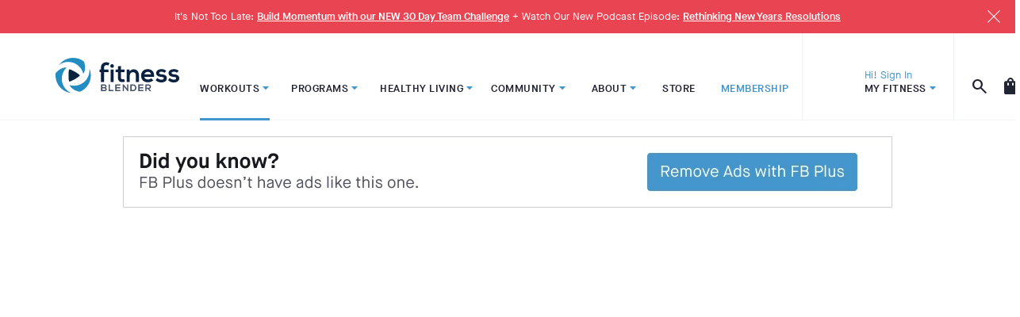

--- FILE ---
content_type: text/html; charset=UTF-8
request_url: https://www.fitnessblender.com/videos/functional-upper-body-workout-for-strength-and-coordination
body_size: 9706
content:
<!DOCTYPE html>
<html lang="en">

<head>
  <meta charset="utf-8">
<meta http-equiv="X-UA-Compatible" content="IE=edge">
  <title>Functional Upper Body Workout for Strength and Coordination | Fitness Blender</title>

<meta name="viewport" content="width=device-width, initial-scale=1.0">

<!-- FavIco -->
  <!-- Generate using http://realfavicongenerator.net/ -->
  <link rel="shortcut icon" href="https://www.fitnessblender.com/favicon.ico">
  <link rel="apple-touch-icon" sizes="180x180" href="https://cloudfront.fitnessblender.com/assets/img/icon/apple-touch-icon.png?v=2">
  <link rel="icon" type="image/png" sizes="32x32" href="https://cloudfront.fitnessblender.com/assets/img/icon/favicon-32x32.png">
  <link rel="icon" type="image/png" sizes="16x16" href="https://cloudfront.fitnessblender.com/assets/img/icon/favicon-16x16.png">
  <link rel="manifest" href="https://cloudfront.fitnessblender.com/assets/img/icon/manifest.json">
  <link rel="mask-icon" href="https://cloudfront.fitnessblender.com/assets/img/icon/safari-pinned-tab.svg" color="#5bbad5">
  <meta name="apple-mobile-web-app-title" content="Fitness Blender">
  <meta name="application-name" content="Fitness Blender">
  <meta name="msapplication-config" content="https://cloudfront.fitnessblender.com/assets/img/icon/browserconfig.xml">
  <meta name="theme-color" content="#FFFFFF">

<!-- Meta -->
<meta name="description"
      content="This upper body workout comes with a twist that makes it even more effective and challenging.">
<meta name="keywords" content="upper body strength, upper body workout for women, chest workout, arms workout">

<!-- ogp -->
<meta property="og:site_name" content="Fitness Blender">
<meta property="og:title" content="Functional Upper Body Workout for Strength and Coordination">
<meta property="og:description"
      content="This upper body workout comes with a twist that makes it even more effective and challenging.">
<meta property="og:type" content="website">

  <meta property="og:url" content="https://www.fitnessblender.com/videos/functional-upper-body-workout-for-strength-and-coordination">
<meta property="og:image" content="https://d18zdz9g6n5za7.cloudfront.net/video/o_694_functional-upper-body-workout-for-strength-and-coordination.jpg">
<!-- end ogp -->

<!-- twitter cards -->
<meta name="twitter:card" content="summary">
<meta name="twitter:site" content="FitnessBlender">
<meta name="twitter:title" content="Functional Upper Body Workout for Strength and Coordination">
<meta name="twitter:description"
      content="This upper body workout comes with a twist that makes it even more effective and challenging.">
<meta name="twitter:creator" content="FitnessBlender">
<meta name="twitter:image" content="https://d18zdz9g6n5za7.cloudfront.net/video/o_694_functional-upper-body-workout-for-strength-and-coordination.jpg">
<!-- end cards -->


  <link rel="canonical" href="https://www.fitnessblender.com/videos/functional-upper-body-workout-for-strength-and-coordination"/>

<link href="https://fonts.googleapis.com/css2?family=Material+Symbols+Outlined:FILL@0..1" rel="stylesheet" />

<link
  href="https://cloudfront.fitnessblender.com/assets/bundle/styles-69c653440d970769252d.css"
  rel="stylesheet"
/>




<script>
  window.Laravel = {
      comments: {
    commentCount: 502,
      },
  
  entity: {
    type: "workout",
    id: 694,
    seoUrl: "functional-upper-body-workout-for-strength-and-coordination",
    title: "Functional Upper Body Workout for Strength and Coordination",
    subtitle: "",
  },
  
      context: {"scheduledDate":null},
  
  // guided tours
  tours: {
    availableTourIds: ['plusFreeAccessDashboard', 'ytEmbedSignIn'],
  },
    csrfToken: "ekNdsKdMmlUdGb3nVUfUobf5KWaAbWKi7Yyu4Wet",
    sentryDsn: "https://d310ec1875ac49c099b19a3d6de5b30b@sentry.io/1322314",
    env: "production",
    user: {
      anonymizedIp: "3.143.142",
              isLoggedIn: false,
        displayName: "Guest",
        firstName: "guest",
        username: "guest",
        avatar: "",
        notificationUnreadCount: 0,
        startMonday: 0,
        showBurnEstimates: 0,
        showBrowseView: 0,
        measurementSystem: 'imperial',
        filterBeta: 0,
        hasPurchased: false,
          },
    cart: {
      count: 0
    },
    cdn : {
      prefix: "https://cloudfront.fitnessblender.com",
      siteAssetsPrefix: "https://d18zdz9g6n5za7.cloudfront.net",
      userAssetsPrefix: "https://d3scpmvvk35ffs.cloudfront.net"
    },
    features : {"PLAN_RO_SCHEDULE":true,"REFERRALS":true},
    plusFreeAccess: {"enabled":false,"expires":false,"remainingDays":0,"remainingHours":0,"availableEndDate":""},
    units: {
      unitSlotPercents: {"100":"0.01","101":"0.01","102":"0.01","103":"0.01","104":"0.01","105":"0.01"},
      preview: 0,
    },
  }

  document.cookie = 'FB_TZ=' + (new Date()).getTimezoneOffset() / 60 + ';path=/;SameSite=Lax'
</script>



<script>
  // plausible
  window.plausible = window.plausible || function() { (window.plausible.q = window.plausible.q || []).push(arguments) }
  window._fbPageView = {};

  // default to denied consent, must come first
  window.adsbygoogle = window.adsbygoogle || [];
  window.dataLayer = window.dataLayer || [];
  function gtag(){dataLayer.push(arguments);}
  
  
  
  
  gtag('js', new Date());
  gtag('consent', 'default', {
    'ad_storage': 'denied',
    'ad_user_data': "denied",
    'ad_personalization': "denied",
    'analytics_storage': 'denied',
    'functionality_storage': 'denied',
    'personalization_storage': 'denied',
    'security_storage': 'granted',
    'wait_for_update': 4000,
  });
  gtag('set', 'ads_data_redaction', true);
  gtag("set", "url_passthrough", true);
  gtag('set', 'allow_google_signals', false);
  
  
  
  plausible('pageview', _fbPageView);
  

  
  window.iabConfig = {
    allowedVendors: [1,4,9,10,11,12,13,15,16,21,23,24,27,28,32,34,37,39,40,42,44,45,50,52,59,60,68,69,70,71,72,73,76,77,78,81,82,84,85,91,93,94,95,97,98,102,109,110,119,126,129,130,132,136,139,140,147,156,161,163,165,168,192,195,202,212,213,226,228,241,243,246,253,264,273,275,278,281,284,293,294,302,304,312,315,317,328,345,373,381,384,388,394,397,402,409,415,416,423,450,452,466,468,493,506,512,544,587,631,657,667,721,734,755,758,759,762,767,772,806,807,827,832,853,929,1050,1051,1296],
    allowedGoogleVendors: [70,89,93,108,122,149,196,259,311,323,415,486,494,495,540,574,864,981,1051,1095,1097,1205,1276,1301,1365,1415,1423,1449,1570,1577,1651,1716,1765,1870,1878,1889,2072,2074,2253,2526,2568,2571,2575,2677]
  }
</script>



  <script id="cookieyes" type="text/javascript" src="https://cdn-cookieyes.com/client_data/aa29d2e1ea69020a09caaeb0/script.js"></script>


  <script async data-cookieyes="cookieyes-advertisement" src="//pagead2.googlesyndication.com/pagead/js/adsbygoogle.js"></script>


  
  <script defer data-domain="fitnessblender.com" src="https://cloudfront.fitnessblender.com/js/script.manual.pageview-props.js"
    
          event-user_role="Anonymous"
      ></script>

  
  <script>(function(w,d,s,l,i){w[l]=w[l]||[];w[l].push({'gtm.start':
        new Date().getTime(),event:'gtm.js'});var f=d.getElementsByTagName(s)[0],
        j=d.createElement(s),dl=l!='dataLayer'?'&l='+l:'';j.async=true;j.src=
        'https://www.googletagmanager.com/gtm.js?id='+i+dl;f.parentNode.insertBefore(j,f);
    })(window,document,'script','dataLayer','GTM-N7B5RPL3');</script>




</head>

<body  class="announcement_body" >
  <a href="#content" class="sr-only">Skip to Main Content</a>
  <div id="announcement" class="announcement alert" data-cookie="FBA1_267">
    <div class="inner">
      <p>It's Not Too Late: <a href="https://gofb.info/FBMomentum">Build Momentum with our NEW 30 Day Team Challenge</a> + Watch Our New Podcast Episode: <a href="https://gofb.info/TrainerTalkEpisode4">Rethinking New Years Resolutions</a> </p>
      <span class="iconfont-close-modal close-announcement" id="closeAnnouncement"></span>
    </div>
  </div>

<header class="fb-menu" id="header">
  <div class="container header-container">
          <h1 class="brand"><a href="/">Fitness Blender</a></h1>
        <nav class="menu-main">
      <ul>
        <li class="has-dropdown workouts active">
          <a data-browse-view="videos" href="/videos" class="anchor dropdown-button" data-event="hover" data-menulink aria-controls="workout-dropdown"><span>Workouts<i class="material-symbols-outlined fill nav-carrot" aria-hidden="true" data-nosnippet data-icon="arrow_drop_down"></i></span></a>
          <ul class="sub-menu the-dropdown" id="workout-dropdown">
            <li><a data-browse-view="videos" href="/videos"><span class="menu-icon"><i class="icon -workout-videos" aria-hidden="true"></i></span><span class="menu-label">Workout Videos</span></a></li>
            <li><a href="/page/custom-workouts"><span class="menu-icon"><i class="icon -custom-workouts" aria-hidden="true"></i></span><span class="menu-label">Custom Workouts</span></a></li>
          </ul>
        </li>
        <li class="has-dropdown programs ">
          <a href="/programs-challenges" class="anchor dropdown-button" data-event="hover" data-menulink aria-controls="program-dropdown"><span>Programs<i class="material-symbols-outlined fill nav-carrot" aria-hidden="true" data-nosnippet data-icon="arrow_drop_down"></i></span></a>
          <ul class="sub-menu the-dropdown" id="program-dropdown">
            <li><a data-browse-view="plans" href="/plans"><span class="menu-icon"><i class="icon -workout-programs" aria-hidden="true"></i></span><span class="menu-label">Workout Programs</span></a></li>
            <li><a href="/meal-plans"><span class="menu-icon"><i class="icon -nutrition-programs" aria-hidden="true"></i></span><span class="menu-label">Meal Plans</span></a></li>
            <li><a href="/pilot-programs"><span class="menu-icon"><i class="icon -pilot-programs" aria-hidden="true"></i></span><span class="menu-label">Pilot Programs</span></a></li>
            <li><a href="/page/routines"><span class="menu-icon"><i class="icon -routines" aria-hidden="true"></i></span><span class="menu-label">Routines</span></a></li>
          </ul>
        </li>
        <li class="has-dropdown healthy-living ">
          <a href="/healthy-living" class="anchor dropdown-button" data-event="hover" data-menulink aria-controls="healthy-living-dropdown"><span>Healthy Living<i class="material-symbols-outlined fill nav-carrot" aria-hidden="true" data-nosnippet data-icon="arrow_drop_down"></i></span></a>
          <ul class="sub-menu the-dropdown" id="healthy-living-dropdown">
            <li><a href="/articles"><span class="menu-icon"><i class="icon -experts" aria-hidden="true"></i></span><span class="menu-label">Expert Articles</span></a></li>
            <li><a href="/healthy-living/healthy-recipes"><span class="menu-icon"><i class="icon -healthy-recipes" aria-hidden="true"></i></span><span class="menu-label">Healthy Recipes</span></a></li>
            <li><a href="/wellness-videos"><span class="menu-icon"><i class="icon -health" aria-hidden="true"></i></span><span class="menu-label">Wellness Videos</span></a></li>
          </ul>
        </li>
        <li class="has-dropdown community ">
          <a href="/community" class="anchor dropdown-button" data-event="hover" data-menulink aria-controls="community-dropdown"><span>Community<i class="material-symbols-outlined fill nav-carrot" aria-hidden="true" data-nosnippet data-icon="arrow_drop_down"></i></span></a>
          <ul class="sub-menu the-dropdown" id="community-dropdown">
            <li><a href="/community"><span class="menu-icon"><i class="icon -community" aria-hidden="true"></i></span><span class="menu-label">Community</span></a></li>
            <li><a href="/blog"><span class="menu-icon"><i class="icon -blog" aria-hidden="true"></i></span><span class="menu-label">Blog</span></a></li>
            <li><a href="/referrals-rewards"><span class="menu-icon"><i class="icon -referral" aria-hidden="true"></i></span><span class="menu-label">Referral Program</span></a></li>
            <li><a href="/store/pay-it-forward"><span class="menu-icon"><i class="icon -pay-forward" aria-hidden="true"></i></span><span class="menu-label">Pay it Forward</span></a></li>
            <li><a href="/community/fb-team/fb-site-updates"><span class="menu-icon"><i class="icon -whats-new" aria-hidden="true"></i></span><span class="menu-label">What&apos;s New</span></a></li>
          </ul>
        </li>
        <li class="has-dropdown about ">
          <a href="/page/about-fitness-blender" class="anchor dropdown-button" data-event="hover" data-menulink aria-controls="about-dropdown"><span>About<i class="material-symbols-outlined fill nav-carrot" aria-hidden="true" data-nosnippet data-icon="arrow_drop_down"></i></span></a>
          <ul class="sub-menu the-dropdown" id="about-dropdown">
            <li><a href="/page/about-fitness-blender"><span class="menu-icon"><i class="icon -about" aria-hidden="true"></i></span><span class="menu-label">About</span></a></li>
            <li><a href="/careers"><span class="menu-icon"><i class="icon -careers" aria-hidden="true"></i></span><span class="menu-label">Careers</span></a></li>
            <li><a href="/tutorials"><span class="menu-icon"><i class="icon -tutorials" aria-hidden="true"></i></span><span class="menu-label">Tutorials</span></a></li>
            <li><a href="/team-members"><span class="menu-icon"><i class="icon -team" aria-hidden="true"></i></span><span class="menu-label">Our Team</span></a></li>
          </ul>
        </li>
        <li class="store ">
          <a href="/store" class="anchor" data-blur-hovers><span>Store</span></a>
        </li>
        <li class="membership ">
          <a href="/membership" class="anchor">
            <span class="plus">Membership</span>
          </a>
        </li>
      </ul>
    </nav>
    <div class="menu-controls">
      <div class="menu-login has-dropdown">
        <div class="menu-login-button logged-out dropdown-button" data-event="hover" aria-controls="user-dropdown" tabindex="0">
          <div class="vue menu-login-avatar" data-app="AvatarApp">
            <menu-avatar
              :has-achievement="false"
            >
            </menu-avatar>
          </div>
          <div class="menu-id">
            <span class="menu-login-name">Hi! Sign In</span>
            <span class="menu-login-label">My Fitness<i class="material-symbols-outlined fill nav-carrot" aria-hidden="true" data-nosnippet data-icon="arrow_drop_down"></i></span>
          </div>
        </div>
        <div class="menu-login-dropdown the-dropdown" id="user-dropdown">
                      <div class="menu-login-join">
              <h2 class="heading -x-small upper demi">Join for Free!</h2>
              <p class="small regular">Join for free and start building and tracking your workouts, get support from other Fitness Blender members and more!</p>
              <a href="/membership" class="btn -main -block">Join</a>
              <a href="/login" class="btn -link-reverse -block upper">Sign In</a>
            </div>
                  </div>
      </div>
      
      
      <button class="hamburger" id="hamburger" tabindex="0" aria-label="Menu">
        <i class="material-symbols-outlined fill" data-icon="menu" aria-hidden="true"></i>
      </button>
      
      <div class="menu-util">
        <div class="menu-search has-dropdown" data-focus="search">
          <span class="dropdown-button" data-event="click">
            <i class="material-symbols-outlined fill" data-icon="search"></i>
          </span>
          <div class="search-dropdown the-dropdown">
            <div class="container -flush">
              <form class="search-form" method="GET" action="/search" id="searchForm">
                <label class="sr-only" for="searchInput">Search</label>
                <input name="keywords" id="searchInput" type="text" autocomplete="off" placeholder="KEYWORD SEARCH" />
                  <button type="submit">
                    <span class="sr-only">Search</span>
                    <i class="material-symbols-outlined fill">search</i>
                  </button>
              </form>
            </div>
          </div>
        </div>
        <a class="vue menu-cart" href="/store/cart" data-blur-hovers aria-label="View Cart" data-app="CartItemCountApp">
          <span>
            <i class="material-symbols-outlined fill" data-icon="shopping_bag" aria-hidden="true"></i>
          </span>
          <cart-item-count
            :init-cart-item-count="0"
          />
        </a>
      </div>
    </div>
  </div>
</header>


<nav class="alt-nav mobile-nav" id="jsMobileNav" role="navigation">
  <header class="header">
    <form class="search-form" method="GET" action="/search">
      <label class="sr-only" for="mobileSearchInput">Search</label>
      <input name="keywords" id="mobileSearchInput" type="text" placeholder="SEARCH" tabindex="-1" />
      <button type="submit" tabindex="-1">
        <span class="sr-only">Search</span>
        <i class="material-symbols-outlined fill">search</i>
      </button>
    </form>
    <a class="header__item nav-link cart" href="/store/cart" tabindex="-1" aria-label="View Cart">
      <span class="sr-only">Cart</span>
      <i class="material-symbols-outlined fill" data-icon="shopping_bag" aria-hidden="true"></i>
    </a>
  </header>
  <div class="scroll">
    <ul class="first">
      <li>
        <a class="demi" href="/membership" tabindex="-1">
          <span class="plus">Membership</span>
        </a>
      </li>
    </ul>
    <ul>
      <li><a data-browse-view="videos" class="demi" href="/videos" tabindex="-1">Workouts</a></li>
      <li><a data-browse-view="videos" href="/videos" tabindex="-1">Workout Videos</a></li>
      <li><a href="/page/custom-workouts" tabindex="-1">Custom Workouts</a></li>
    </ul>
    <ul>
      <li><a class="demi" href="/programs-challenges" tabindex="-1">Programs</a></li>
      <li><a data-browse-view="plans" href="/plans" tabindex="-1">Workout Programs</a></li>
      <li>
        <a href="/meal-plans" tabindex="-1">Meal Plans</a>
      </li>
      <li><a href="/pilot-programs" tabindex="-1">Pilot Programs</a></li>
      <li><a href="/page/routines" tabindex="-1">Routines</a></li>
    </ul>
    <ul>
      <li><a class="demi" href="/healthy-living" tabindex="-1">Healthy Living</a></li>
      <li><a href="/articles" tabindex="-1">Articles</a></li>
      <li><a href="/healthy-living/healthy-recipes" tabindex="-1">Healthy Recipes</a></li>
      <li><a href="/wellness-videos" tabindex="-1">Wellness Videos</a></li>
    </ul>
    <ul>
      <li><a class="demi" href="/community" tabindex="-1">Community</a></li>
      <li><a href="/blog" tabindex="-1">Blog</a></li>
      <li><a href="/referrals-rewards" tabindex="-1">Referral Program</a></li>
      <li><a href="/store/pay-it-forward" tabindex="-1">Pay it Forward</a></li>
      <li><a href="/community/fb-team/fb-site-updates" tabindex="-1">What&apos;s New</a></li>
    </ul>
    <ul>
      <li><a class="demi" href="/page/about-fitness-blender" tabindex="-1">About</a></li>
      <li><a href="/careers" tabindex="-1">Careers</a></li>
      <li><a href="/tutorials" tabindex="-1">Tutorials</a></li>
      <li><a href="/team-members" tabindex="-1">Our Team</a></li>
    </ul>
    <ul>
      <li><a class="demi" href="/store" tabindex="-1">Store</a></li>
    </ul>
  </div>
</nav>

  <main id="content"  class="no-bottom-margin"  role="main">
      
  
  
  <div class="vue mark-unit -leader-top" data-app="UnitLeaderApp">
      <unit
        type="leader-top"
        :unit-slot-id="102"
        google-unit-id="2783918278"
      ></unit>
    </div>
    
  
    
  
  <section class="-detail-view">
  
  
  
  <div class="content-group -center -content-asset">
  <div class="group -xwide">

    
    
          <div class="vue responsive-media" data-app="VideoApp">
        <youtube-embed
          youtube-id="ifi6q8CQl80"
          origin="https://www.fitnessblender.com"
        ></youtube-embed>
      </div>
      </div>
</div>
  
  
  <div class="content-group -center -content-summary">
    <div class="vue group -flex -xwide" data-app="ContentActionsApp">
      <div class="summary-group">
        <h1 class="content-title">
          Functional Upper Body Workout for Strength and Coordination
          <span class="sub-title">
            
          </span>
        </h1>
        <div class="primary-detail">
          33 Min &bull; Upper Body
                  </div>
      </div>
      
      <detail-complete-button
        :entity-id="694"
        entity-type="workout"
        schedule-date=""
        :tracker-defaults='{"minutes":33,"difficulty":4}'
      ></detail-complete-button>
  
      
      <div class="schedule-action">
        <calendar-button
          :entity-id="694"
          entity-type="workout"
          entity-title="Functional Upper Body Workout for Strength and Coordination"
        ></calendar-button>
      </div>
      
      <content-actions-button
        :entity-id="694"
        entity-type="workout"
        entity-title="Functional Upper Body Workout for Strength and Coordination"
        :favorite-button="true"
        :tags-button="false"
        :similar-button="false"
        :add-to-routine-button="false"
      >
                  <li class="content-action -secondary-action">
            <a class="btn" href="https://www.youtube.com/watch?v=ifi6q8CQl80" target="_blank" rel="noopener noreferrer">
              <i class="material-symbols-outlined" aria-hidden="true">video_settings</i>
              View on YouTube
            </a>
          </li>
              </content-actions-button>
      
    </div>
  </div>
  
  
  <div class="vue" data-app="ContentExpanderApp">
    <div class="content-group -center -content-details">
      <div class="group -flex -xwide">
        
        <div class="detail-group">
          <div class="secondary-details">
            <ul class="detail-list">
              <difficulty-rating
                tag-is="li"
                :difficulty="4"
              ></difficulty-rating>
              <li>
                <span class="detail-title">
                  Training Type
                </span>
                <span class="detail-value">
                  Low Impact, Strength Training, Toning
                </span>
              </li>
              <li>
                <span class="detail-title">
                  Equipment
                </span>
                <span class="detail-value">
                  Dumbbell
                </span>
              </li>
              <burn-estimate
                tag-is="li"
                :burn-min="191"
                :burn-max="351"
              ></burn-estimate>
              <li>
  <span class="detail-title">Membership</span>
  <span class="detail-value -pill -free">
    Free
  </span>
  </li>
            </ul>
          </div>
        </div>
        
        
        <div class="stats-group">
          <div class="content-stats">
            
            <stats-member
              :show-complete-count="true"
              :show-favorite="true"
              :entity-id="694"
              entity-type="workout"
            ></stats-member>
            
            
            <stats-community
              :complete-count="222101"
              :comment-count="502"
              :favorite-count="21514"
            ></stats-community>
          </div>
        </div>
      
      </div>
    </div>
  </div>
  
  
  <div class="content-group -center -content-complete">
    <div class="vue group -flex -xwide" data-app="CompleteApp">
      <detail-complete-button
        :fetch-disabled="true"
        :entity-id="694"
        entity-type="workout"
        schedule-date=""
        :tracker-defaults='{"minutes":33,"difficulty":4}'
      ></detail-complete-button>
    </div>
  </div>
  
</section>
  
  
  
  <section class="content-group -center -content-body">
    <div class="group -flex -xwide">
      <div class="article">
        <header class="article-header">
          <h1 class="heading -secondary">
            Overview
          </h1>
          <div class="group -flex -between">
            <div class="content-credit -flex">
                              <a class="no-hover" href="/team-members/kelli">
  <div class="team-member-card -flex -vs-center">
    <div class="avatar">
      <img src="https://d18zdz9g6n5za7.cloudfront.net/team-members/thumb/1-kelli-b5a4.jpg" alt="Kelli profile picture">
    </div>
    <div class="name-role">
      <div class="name">Kelli</div>
    </div>
          <div class="detail-link">
        <i class="material-symbols-outlined fill" aria-hidden="true" data-icon="navigate_next"></i>
      </div>
      </div>
  </a>
                          </div>
          
            <div class="vue" data-app="SocialShareApp">
              <social-share-buttons
                :comment-count="502"
                canonical-share-path="/videos/functional-upper-body-workout-for-strength-and-coordination"
              ></social-share-buttons>
            </div>
          </div>
        </header>
  
        <div class="article-body">
          <p>If you&rsquo;re looking for a tough, effective at home upper body workout, you&rsquo;re in the right place.<br />
&nbsp;<br />
I wanted to spice up this <a href="https://www.fitnessblender.com/plans/fbflex-4-week-upper-body-program-for-arms-shoulder-chest-and-upper-back">upper body workout</a> a bit, so I took all of my favorite go-to upper body exercises that make for a well rounded routine, and made some very simple changes. For this workout, we&rsquo;ll be doing a rep on one side, a rep on the other side, and then a rep in unison. It&rsquo;s amazing how minor modifications can completely change the dynamic of a workout. In this instance, it takes a lot more bodily control to be able to complete the range of motion and the core has to work a lot harder in this format to be able to stabilize the body while just one side does the work. Make sure to really emphasis and focus on clean form throughout this workout; if you need to, lift lighter until you feel completely comfortable with this slightly different alternating repetitions approach.<br />
&nbsp;<br />
As you go through this workout, make sure to lift to challenge yourself! Make it count. There is a huge difference between going through a workout just to get it done - just letting the time pass - and really pushing yourself during every interval. Here&rsquo;s how to gauge how much you should be lifting as you go through this routine; by the last 10 seconds of each of these intervals (particularly on the second round of each exercise) you should really be struggling. It is preferable to have to tap out of the last couple of seconds of a strength interval than it is to finish the interval and feel like you have much more effort that you could still give. Push yourself.<br />
&nbsp;<br />
<strong>Workout Structure</strong><br />
Upper body strength exercises done in groups of two, twice through for each set, using a 45/15, timed format. Warm up and cool down are both included. All you need is dumbbells, but if you don&rsquo;t have them, you can always use <a href="https://www.fitnessblender.com/videos/no-equipment-upper-body-workout-with-warm-up-and-cool-down">antagonistic</a> approach, or find objects around the house to use in place of weights.<br />
&nbsp;<br />
<strong>Printable Alternating Upper Body Workout</strong><br />
<em>Warm Up Cardio (25 Seconds Each)</em></p>
  <div class="vue mark-unit -leader-in-content" data-app="UnitLeaderListApp">
    <unit
      :unit-slot-id="101"
      google-unit-id="5424519324"
      type="leader-in-content"
    ></unit>
  </div>
  <br/><br/>
  

<p><br />
<em>Strength Workout &nbsp;- 45 On, 15 Off</em><br />
Bicep Curl<br />
Tricep Extension<br />
&nbsp;<br />
Reverse Fly<br />
Chest Press<br />
&nbsp;<br />
Overhead Press<br />
Pullover<br />
&nbsp;<br />
Lateral Raise<br />
Ventral Raise<br />
&nbsp;<br />
Burnout Round<br />
Push Ups<br />
Tricep Dips<br />
Back Bow Pulls<br />
Arm Circles<br />
&nbsp;<br />
<em>Cool Down &amp; Stretch</em><br />
&nbsp;<br />
What did you think of this routine? Did it leave you sore? I definitely felt sore for a couple of days after this one. I will come back to this routine in the future!&nbsp;</p>
        </div>

        
        <div class="vue comments" data-app="CommentsApp">
          <comments></comments>
        </div>

      </div>
  
      
      <aside class="related-content">
        <div class="heading -tertiary">Related Content</div>
        <div class="vue group" data-app="SideBarApp">
          <div class="mark-unit -sidebar " data-app="UnitSideBarApp">
      <unit
        type="sidebar"
        :unit-slot-id="104"
        google-unit-id="5334183702"
      ></unit>
    </div>

  
            <plan-card
    :plan='{"id":12662,"status":"Live","title":"5-Day Challenge Trainer Series: Stronger with Brian","subtitle":"Build Strength, Improve Form, and Boost Your Confidence","short_name":"Stronger with Brian","is_exclusive":1,"is_free":0,"is_legacy":0,"is_routine":false,"is_challenge":true,"is_program":false,"brand_taxonomy_id":34,"difficulty":[3,4],"difficulty_average":4,"img_dir":"plan","image":"12662-5-day-challenge-trainer-series-stronger-with-brian-bbdf.jpg","image_icon":"","image_icon_set":"","minutes_avg":36,"minutes_min":33,"minutes_max":40,"seo_url":"5-day-challenge-trainer-series-stronger-with-brian-build-strength-improve-form-and-boost-your","url":"\/plans\/5-day-challenge-trainer-series-stronger-with-brian-build-strength-improve-form-and-boost-your","weeks":1,"brand":{"id":34,"name":"Challenge"},"taxonomy":[{"id":72,"category":"plantype","name":"Workout"},{"id":4,"category":"bodyfocus","name":"Total Body"},{"id":20,"category":"equipment","name":"Dumbbell"},{"id":24,"category":"equipment","name":"Mat"},{"id":13,"category":"trainingtype","name":"Strength Training"},{"id":7,"category":"trainingtype","name":"Cardiovascular"},{"id":1,"category":"bodyfocus","name":"Upper Body"},{"id":3,"category":"bodyfocus","name":"Lower Body"},{"id":117,"category":"fbcollection","name":"5 Day Trainer Series"}],"plus_pass":null}'
  ></plan-card>


  <wellness-video-card
    :wellness-video='{"id":95,"title":"Guided Visualization to Fall Asleep","subtitle":"Calm Your Mind and Body","minutes":13,"image":"95-guided-visualization-to-fall-asleep-9abd.jpg","img_dir":"wellness-videos","seo_url":"guided-visualization-to-fall-asleep-calm-your-mind-and-body","is_exclusive":1,"list_hidden":0,"complete_count":null,"favorite_count":null,"comment_count":null,"taxonomy":[{"id":84,"name":"Guided Meditation","category":"wellnesstype"},{"id":86,"name":"Mindfulness","category":"wellnesstype"}]}'
    :show-expander="false"
  ></wellness-video-card>

  <article-card
    :article='{"id":1342,"title":"Staying Active with Chronic Pain","subtitle":"How to Keep a Workout Routine When You Live with Chronic Pain or Fatigue","prep_time":0,"cook_time":0,"serving_size":0,"minutes":0,"difficulty":0,"image":"1342-staying-active-with-chronic-pain-a714.jpg","img_dir":"blog","seo_url":"staying-active-with-chronic-pain-tips-to-manage-chronic-pain-with-exercise","is_exclusive":0,"is_featured":1,"is_blog":0,"list_hidden":0,"complete_count":242,"favorite_count":91,"comment_count":42,"read_time":9,"taxonomy":[],"categories":[{"id":1,"title":"Fitness"}]}'
    :show-expander="false"
  ></article-card>


          <div class="mark-unit -sidebar " data-app="UnitSideBarApp">
      <unit
        type="sidebar"
        :unit-slot-id="104"
        google-unit-id="3226416180"
      ></unit>
    </div>

  
          </div>
      </aside>
      
    </div>
  </section>
  
  
      <script type="application/ld+json">
      {
          "@context": "http://schema.org",
          "@type": "VideoObject",
          "name": "Functional Upper Body Workout for Strength and Coordination",
          "description": "This upper body workout comes with a twist that makes it even more effective and challenging.",
          "thumbnailUrl": "https://d18zdz9g6n5za7.cloudfront.net/video/320/320-o_694_functional-upper-body-workout-for-strength-and-coordination.jpg",
          "uploadDate": "2017-06-14",
              "duration": "PT00H33M00S",
      
            "embedUrl": "https://www.youtube.com/embed/ifi6q8CQl80"
      }
    </script>
    </main>
      
  <footer id="footer" class="site__footer" role="contentinfo">
    <div class="container">
      <h2 class="brand -dark"><a href="/">Fitness Blender</a>
        <p>WORKOUT COMPLETE<sup>™</sup></p>
      </h2>

      <nav class="footer__nav alt-nav">
        <ul>
          <li><a class="demi" href="/videos/browse">Workouts</a></li>
          <li><a data-browse-view="videos" href="/videos">Workout Videos</a></li>
          <li><a href="/page/custom-workouts">Custom Workouts</a></li>
          <li><a class="demi" href="/programs-challenges">Programs</a></li>
          <li><a data-browse-view="plans" href="/plans">Workout Programs</a></li>
          <li><a href="/meal-plans">Meal Plans</a></li>
          <li><a href="/pilot-programs">Pilot Programs</a></li>
          <li><a href="/page/routines">Routines</a></li>
        </ul>
        <ul>
          <li><a class="demi" href="/healthy-living">Healthy Living</a></li>
          <li><a href="/articles?category%5B%5D=1">Fitness</a></li>
          <li><a href="/articles?category%5B%5D=3">Health</a></li>
          <li><a href="/articles?category%5B%5D=9">Nutrition</a></li>
          <li><a href="/healthy-living/healthy-recipes">Healthy Recipes</a></li>
          <li><a href="/articles?category%5B%5D=10">Experts</a></li>
        </ul>
        <ul>
          <li><a class="demi" href="/page/about-fitness-blender">About</a></li>
          <li><a href="/careers">Careers</a></li>
          <li><a href="/tutorials">Tutorials</a></li>
          <li><a href="/team-members">Our Team</a></li>
          <li><a href="/page/fb-plus-group">B2B Options</a></li>
        </ul>
        <ul>
          <li><a class="demi" href="/membership">Membership</a></li>
          <li><a class="demi" href="/fb-plus">FB Plus</a></li>
          <li><a class="demi" href="/community">Community</a></li>
          <li><a class="demi" href="/referrals-rewards">Referral Program</a></li>
          <li><a class="demi" href="/blog">Blog</a></li>
          <li><a class="demi" href="/page/contact-us">Contact Us</a></li>
          <li><a class="demi" href="/page/faq">FAQ</a></li>
          <li><a class="demi" href="/store">Store </a></li>
        </ul>
      </nav>
    </div>
    <div class="container">
      <div class="end">
        <p>
          Copyright &copy; 2026 Fitness Blender. All rights reserved.
          <a href="/page/terms-of-use-agreement">Terms of Use</a>
          <a href="/page/privacy-policy">Privacy Policy</a>
          <span class="vue" data-app="FooterConsentApp"><cookie-consent-button></cookie-consent-button></span>
        </p>
        <ul class="nav-smicons footer-smicons">
          <li class="youtube-smi">
            <a href="https://www.youtube.com/user/FitnessBlender" target="_blank" aria-label="View YouTube">
              <i class="iconfont-youtube-play"></i>
            </a>
          </li>
          <li class="pinterest-mi">
            <a href="https://pinterest.com/FitnessBlender/" target="_blank" aria-label="View Pinterest">
              <i class="iconfont-pinterest"></i>
            </a>
          </li>
          <li class="facebook-smi">
            <a href="https://www.facebook.com/pages/FitnessBlendercom/151085874942542" target="_blank" aria-label="View Facebook">
              <i class="iconfont-facebook"></i>
            </a>
          </li>
          <li class="instagram-smi">
            <a href="https://instagram.com/fitnessblender/#" target="_blank" aria-label="View Instagram">
              <i class="iconfont-instagram"></i>
            </a>
          </li>
          <li class="twitter-smi">
            <a href="https://x.com/FitnessBlender" target="_blank" aria-label="View X (Twitter)">
              <i class="svg-ico-twitter"></i>

            </a>
          </li>
        </ul>
      </div>
    </div>
  </footer>
  
  <script
  src="https://cloudfront.fitnessblender.com/assets/bundle/app-2b86f0b440c35f52d3a5.js"
></script>

</body>
</html>


--- FILE ---
content_type: text/css
request_url: https://cloudfront.fitnessblender.com/assets/bundle/styles-69c653440d970769252d.css
body_size: 90731
content:
.VueCarousel{display:-webkit-box;display:flex;-webkit-box-orient:vertical;-webkit-box-direction:normal;flex-direction:column;position:relative}.VueCarousel--reverse{-webkit-box-orient:vertical;-webkit-box-direction:reverse;flex-direction:column-reverse}.VueCarousel-wrapper{width:100%;position:relative;overflow:hidden}.VueCarousel-inner{display:-webkit-box;display:flex;-webkit-box-orient:horizontal;-webkit-box-direction:normal;flex-direction:row;-webkit-backface-visibility:hidden;backface-visibility:hidden}.VueCarousel-inner--center{-webkit-box-pack:center;justify-content:center}.VueCarousel-slide{flex-basis:inherit;-webkit-box-flex:0;flex-grow:0;flex-shrink:0;-webkit-user-select:none;-moz-user-select:none;-ms-user-select:none;user-select:none;-webkit-backface-visibility:visible;backface-visibility:visible;-webkit-backface-visibility:initial;backface-visibility:initial;-webkit-touch-callout:none;-webkit-tap-highlight-color:rgba(0,0,0,0);outline:none}.VueCarousel-slide-adjustableHeight{display:table;flex-basis:auto;width:100%}.VueCarousel-pagination{width:100%;text-align:center}.VueCarousel-pagination--top-overlay{position:absolute;top:0}.VueCarousel-pagination--bottom-overlay{position:absolute;bottom:0}.VueCarousel-dot-container{display:inline-block;margin:0 auto;padding:0}.VueCarousel-dot{display:inline-block;cursor:pointer;-webkit-appearance:none;-moz-appearance:none;appearance:none;border:none;background-clip:content-box;-webkit-box-sizing:content-box;box-sizing:content-box;padding:0;border-radius:100%;outline:none}.VueCarousel-dot:focus{outline:none}.VueCarousel-navigation-button{position:absolute;top:50%;-webkit-box-sizing:border-box;box-sizing:border-box;color:#000;-webkit-text-decoration:none;text-decoration:none;-webkit-appearance:none;-moz-appearance:none;appearance:none;border:none;background-color:transparent;padding:0;cursor:pointer;outline:none}.VueCarousel-navigation-button:focus{outline:none}.VueCarousel-navigation-next{right:0;-webkit-transform:translateY(-50%) translateX(100%);transform:translateY(-50%) translateX(100%);font-family:-apple-system,BlinkMacSystemFont,"Segoe UI",Roboto,Helvetica,Arial,sans-serif,"Apple Color Emoji","Segoe UI Emoji","Segoe UI Symbol"}.VueCarousel-navigation-prev{left:0;-webkit-transform:translateY(-50%) translateX(-100%);transform:translateY(-50%) translateX(-100%);font-family:-apple-system,BlinkMacSystemFont,"Segoe UI",Roboto,Helvetica,Arial,sans-serif,"Apple Color Emoji","Segoe UI Emoji","Segoe UI Symbol"}.VueCarousel-navigation--disabled{opacity:0.5;cursor:default}fieldset[disabled] .multiselect{pointer-events:none}.multiselect__spinner{position:absolute;right:1px;top:1px;width:40px;height:38px;background:#fff;display:block}.multiselect__spinner::before,
  .multiselect__spinner::after{position:absolute;content:"";top:50%;left:50%;margin:-8px 0 0 -8px;width:16px;height:16px;border-radius:100%;border-color:#41b883 transparent transparent;border-style:solid;border-width:2px;-webkit-box-shadow:0 0 0 1px transparent;box-shadow:0 0 0 1px transparent}.multiselect__spinner::before{-webkit-animation:spinning 2.4s cubic-bezier(0.41,0.26,0.2,0.62);animation:spinning 2.4s cubic-bezier(0.41,0.26,0.2,0.62);-webkit-animation-iteration-count:infinite;animation-iteration-count:infinite}.multiselect__spinner::after{-webkit-animation:spinning 2.4s cubic-bezier(0.51,0.09,0.21,0.8);animation:spinning 2.4s cubic-bezier(0.51,0.09,0.21,0.8);-webkit-animation-iteration-count:infinite;animation-iteration-count:infinite}.multiselect__loading-enter-active,
  .multiselect__loading-leave-active{-webkit-transition:opacity 0.4s ease-in-out;transition:opacity 0.4s ease-in-out;opacity:1}.multiselect__loading-enter,
  .multiselect__loading-leave-active{opacity:0}.multiselect,
  .multiselect__input,
  .multiselect__single{font-family:inherit;font-size:16px;touch-action:manipulation}.multiselect{-webkit-box-sizing:content-box;box-sizing:content-box;display:block;position:relative;width:100%;min-height:40px;text-align:left;color:#35495e}.multiselect *{-webkit-box-sizing:border-box;box-sizing:border-box}.multiselect:focus{outline:none}.multiselect--disabled{background:#ededed;pointer-events:none;opacity:0.6}.multiselect--active{z-index:50}.multiselect--active:not(.multiselect--above) .multiselect__current,
  .multiselect--active:not(.multiselect--above) .multiselect__input,
  .multiselect--active:not(.multiselect--above) .multiselect__tags{border-bottom-left-radius:0;border-bottom-right-radius:0}.multiselect--active .multiselect__select{-webkit-transform:rotateZ(180deg);transform:rotateZ(180deg)}.multiselect--above.multiselect--active .multiselect__current,
  .multiselect--above.multiselect--active .multiselect__input,
  .multiselect--above.multiselect--active .multiselect__tags{border-top-left-radius:0;border-top-right-radius:0}.multiselect__input,
  .multiselect__single{position:relative;display:inline-block;min-height:20px;line-height:20px;border:none;border-radius:5px;background:#fff;padding:0 0 0 5px;width:calc(100%);-webkit-transition:border 0.1s ease;transition:border 0.1s ease;-webkit-box-sizing:border-box;box-sizing:border-box;margin-bottom:8px;vertical-align:top}.multiselect__input::-webkit-input-placeholder{color:#35495e}.multiselect__input::-moz-placeholder{color:#35495e}.multiselect__input::-ms-input-placeholder{color:#35495e}.multiselect__input::placeholder{color:#35495e}.multiselect__tag ~ .multiselect__input,
  .multiselect__tag ~ .multiselect__single{width:auto}.multiselect__input:hover,
  .multiselect__single:hover{border-color:#cfcfcf}.multiselect__input:focus,
  .multiselect__single:focus{border-color:#a8a8a8;outline:none}.multiselect__single{padding-left:5px;margin-bottom:8px}.multiselect__tags-wrap{display:inline}.multiselect__tags{min-height:40px;display:block;padding:8px 40px 0 8px;border-radius:5px;border:1px solid #e8e8e8;background:#fff;font-size:14px}.multiselect__tag{position:relative;display:inline-block;padding:4px 26px 4px 10px;border-radius:5px;margin-right:10px;color:#fff;line-height:1;background:#41b883;margin-bottom:5px;white-space:nowrap;overflow:hidden;max-width:100%;text-overflow:ellipsis}.multiselect__tag-icon{cursor:pointer;margin-left:7px;position:absolute;right:0;top:0;bottom:0;font-weight:700;font-style:normal;font-style:initial;width:22px;text-align:center;line-height:22px;-webkit-transition:all 0.2s ease;transition:all 0.2s ease;border-radius:5px}.multiselect__tag-icon::after{content:"×";color:#266d4d;font-size:14px}.multiselect__tag-icon:focus::after,
  .multiselect__tag-icon:hover::after{color:white}.multiselect__current{line-height:16px;min-height:40px;-webkit-box-sizing:border-box;box-sizing:border-box;display:block;overflow:hidden;padding:8px 12px 0;padding-right:30px;white-space:nowrap;margin:0;-webkit-text-decoration:none;text-decoration:none;border-radius:5px;border:1px solid #e8e8e8;cursor:pointer}.multiselect__select{line-height:16px;display:block;position:absolute;-webkit-box-sizing:border-box;box-sizing:border-box;width:40px;height:38px;right:1px;top:1px;padding:4px 8px;margin:0;-webkit-text-decoration:none;text-decoration:none;text-align:center;cursor:pointer;-webkit-transition:-webkit-transform 0.2s ease;transition:-webkit-transform 0.2s ease;transition:transform 0.2s ease;transition:transform 0.2s ease,-webkit-transform 0.2s ease}.multiselect__select::before{position:relative;right:0;top:65%;color:#999;margin-top:4px;border-style:solid;border-width:5px 5px 0 5px;border-color:#999 transparent transparent transparent;content:""}.multiselect__placeholder{color:#adadad;display:inline-block;margin-bottom:10px;padding-top:2px}.multiselect--active .multiselect__placeholder{display:none}.multiselect__content-wrapper{position:absolute;display:block;background:#fff;width:100%;max-height:240px;overflow:auto;border:1px solid #e8e8e8;border-top:none;border-bottom-left-radius:5px;border-bottom-right-radius:5px;z-index:50;-webkit-overflow-scrolling:touch}.multiselect__content{list-style:none;display:inline-block;padding:0;margin:0;min-width:100%;vertical-align:top}.multiselect--above .multiselect__content-wrapper{bottom:100%;border-bottom-left-radius:0;border-bottom-right-radius:0;border-top-left-radius:5px;border-top-right-radius:5px;border-bottom:none;border-top:1px solid #e8e8e8}.multiselect__content::-webkit-scrollbar{display:none}.multiselect__element{display:block}.multiselect__option{display:block;padding:12px;min-height:40px;line-height:16px;-webkit-text-decoration:none;text-decoration:none;text-transform:none;vertical-align:middle;position:relative;cursor:pointer;white-space:nowrap}.multiselect__option::after{top:0;right:0;position:absolute;line-height:40px;padding-right:12px;padding-left:20px;font-size:13px}.multiselect__option--highlight{background:#41b883;outline:none;color:white}.multiselect__option--highlight::after{content:attr(data-select);background:#41b883;color:white}.multiselect__option--selected{background:#f3f3f3;color:#35495e;font-weight:bold}.multiselect__option--selected::after{content:attr(data-selected);color:silver;background:inherit}.multiselect__option--selected.multiselect__option--highlight{background:#ff6a6a;color:#fff}.multiselect__option--selected.multiselect__option--highlight::after{background:#ff6a6a;content:attr(data-deselect);color:#fff}.multiselect--disabled .multiselect__current,
  .multiselect--disabled .multiselect__select{background:#ededed;color:#a6a6a6}.multiselect__option--disabled{background:#ededed!important;color:#a6a6a6!important;cursor:text;pointer-events:none}.multiselect__option--group{background:#ededed;color:#35495e}.multiselect__option--group.multiselect__option--highlight{background:#35495e;color:#fff}.multiselect__option--group.multiselect__option--highlight::after{background:#35495e}.multiselect__option--disabled.multiselect__option--highlight{background:#dedede}.multiselect__option--group-selected.multiselect__option--highlight{background:#ff6a6a;color:#fff}.multiselect__option--group-selected.multiselect__option--highlight::after{background:#ff6a6a;content:attr(data-deselect);color:#fff}.multiselect-enter-active,
  .multiselect-leave-active{-webkit-transition:all 0.15s ease;transition:all 0.15s ease}.multiselect-enter,
  .multiselect-leave-active{opacity:0}.multiselect__strong{margin-bottom:8px;line-height:20px;display:inline-block;vertical-align:top}*[dir="rtl"] .multiselect{text-align:right}*[dir="rtl"] .multiselect__select{right:auto;left:1px}*[dir="rtl"] .multiselect__tags{padding:8px 8px 0 40px}*[dir="rtl"] .multiselect__content{text-align:right}*[dir="rtl"] .multiselect__option::after{right:auto;left:0}*[dir="rtl"] .multiselect__clear{right:auto;left:12px}*[dir="rtl"] .multiselect__spinner{right:auto;left:1px}@-webkit-keyframes spinning{from{-webkit-transform:rotate(0);transform:rotate(0)}to{-webkit-transform:rotate(2turn);transform:rotate(2turn)}}@keyframes spinning{from{-webkit-transform:rotate(0);transform:rotate(0)}to{-webkit-transform:rotate(2turn);transform:rotate(2turn)}}.flatpickr-calendar{background:transparent;opacity:0;display:none;text-align:center;visibility:hidden;padding:0;-webkit-animation:none;animation:none;direction:ltr;border:0;font-size:14px;line-height:24px;border-radius:5px;position:absolute;width:307.875px;-webkit-box-sizing:border-box;box-sizing:border-box;touch-action:manipulation;background:#fff;-webkit-box-shadow:1px 0 0 #e6e6e6,-1px 0 0 #e6e6e6,0 1px 0 #e6e6e6,0 -1px 0 #e6e6e6,0 3px 13px rgba(0,0,0,0.08);box-shadow:1px 0 0 #e6e6e6,-1px 0 0 #e6e6e6,0 1px 0 #e6e6e6,0 -1px 0 #e6e6e6,0 3px 13px rgba(0,0,0,0.08)}.flatpickr-calendar.open,
.flatpickr-calendar.inline{opacity:1;max-height:640px;visibility:visible}.flatpickr-calendar.open{display:inline-block;z-index:99999}.flatpickr-calendar.animate.open{-webkit-animation:fpFadeInDown 300ms cubic-bezier(0.23,1,0.32,1);animation:fpFadeInDown 300ms cubic-bezier(0.23,1,0.32,1)}.flatpickr-calendar.inline{display:block;position:relative;top:2px}.flatpickr-calendar.static{position:absolute;top:calc(100% + 2px)}.flatpickr-calendar.static.open{z-index:999;display:block}.flatpickr-calendar.multiMonth .flatpickr-days .dayContainer:nth-child(n+1) .flatpickr-day.inRange:nth-child(7n+7){-webkit-box-shadow:none!important;box-shadow:none!important}.flatpickr-calendar.multiMonth .flatpickr-days .dayContainer:nth-child(n+2) .flatpickr-day.inRange:nth-child(7n+1){-webkit-box-shadow:-2px 0 0 #e6e6e6,5px 0 0 #e6e6e6;box-shadow:-2px 0 0 #e6e6e6,5px 0 0 #e6e6e6}.flatpickr-calendar .hasWeeks .dayContainer,
.flatpickr-calendar .hasTime .dayContainer{border-bottom:0;border-bottom-right-radius:0;border-bottom-left-radius:0}.flatpickr-calendar .hasWeeks .dayContainer{border-left:0}.flatpickr-calendar.hasTime .flatpickr-time{height:40px;border-top:1px solid #e6e6e6}.flatpickr-calendar.noCalendar.hasTime .flatpickr-time{height:auto}.flatpickr-calendar:before,
.flatpickr-calendar:after{position:absolute;display:block;pointer-events:none;border:solid transparent;content:'';height:0;width:0;left:22px}.flatpickr-calendar.rightMost:before,
.flatpickr-calendar.arrowRight:before,
.flatpickr-calendar.rightMost:after,
.flatpickr-calendar.arrowRight:after{left:auto;right:22px}.flatpickr-calendar.arrowCenter:before,
.flatpickr-calendar.arrowCenter:after{left:50%;right:50%}.flatpickr-calendar:before{border-width:5px;margin:0 -5px}.flatpickr-calendar:after{border-width:4px;margin:0 -4px}.flatpickr-calendar.arrowTop:before,
.flatpickr-calendar.arrowTop:after{bottom:100%}.flatpickr-calendar.arrowTop:before{border-bottom-color:#e6e6e6}.flatpickr-calendar.arrowTop:after{border-bottom-color:#fff}.flatpickr-calendar.arrowBottom:before,
.flatpickr-calendar.arrowBottom:after{top:100%}.flatpickr-calendar.arrowBottom:before{border-top-color:#e6e6e6}.flatpickr-calendar.arrowBottom:after{border-top-color:#fff}.flatpickr-calendar:focus{outline:0}.flatpickr-wrapper{position:relative;display:inline-block}.flatpickr-months{display:-webkit-box;display:flex}.flatpickr-months .flatpickr-month{background:transparent;color:rgba(0,0,0,0.9);fill:rgba(0,0,0,0.9);height:34px;line-height:1;text-align:center;position:relative;-webkit-user-select:none;-moz-user-select:none;-ms-user-select:none;user-select:none;overflow:hidden;-webkit-box-flex:1;flex:1}.flatpickr-months .flatpickr-prev-month,
.flatpickr-months .flatpickr-next-month{-webkit-user-select:none;-moz-user-select:none;-ms-user-select:none;user-select:none;-webkit-text-decoration:none;text-decoration:none;cursor:pointer;position:absolute;top:0;height:34px;padding:10px;z-index:3;color:rgba(0,0,0,0.9);fill:rgba(0,0,0,0.9)}.flatpickr-months .flatpickr-prev-month.flatpickr-disabled,
.flatpickr-months .flatpickr-next-month.flatpickr-disabled{display:none}.flatpickr-months .flatpickr-prev-month i,
.flatpickr-months .flatpickr-next-month i{position:relative}.flatpickr-months .flatpickr-prev-month.flatpickr-prev-month,
.flatpickr-months .flatpickr-next-month.flatpickr-prev-month{left:0}.flatpickr-months .flatpickr-prev-month.flatpickr-next-month,
.flatpickr-months .flatpickr-next-month.flatpickr-next-month{right:0}.flatpickr-months .flatpickr-prev-month:hover,
.flatpickr-months .flatpickr-next-month:hover{color:#959ea9}.flatpickr-months .flatpickr-prev-month:hover svg,
.flatpickr-months .flatpickr-next-month:hover svg{fill:#f64747}.flatpickr-months .flatpickr-prev-month svg,
.flatpickr-months .flatpickr-next-month svg{width:14px;height:14px}.flatpickr-months .flatpickr-prev-month svg path,
.flatpickr-months .flatpickr-next-month svg path{-webkit-transition:fill 0.1s;transition:fill 0.1s;fill:inherit}.numInputWrapper{position:relative;height:auto}.numInputWrapper input,
.numInputWrapper span{display:inline-block}.numInputWrapper input{width:100%}.numInputWrapper input::-ms-clear{display:none}.numInputWrapper input::-webkit-outer-spin-button,
.numInputWrapper input::-webkit-inner-spin-button{margin:0;-webkit-appearance:none}.numInputWrapper span{position:absolute;right:0;width:14px;padding:0 4px 0 2px;height:50%;line-height:50%;opacity:0;cursor:pointer;border:1px solid rgba(57,57,57,0.15);-webkit-box-sizing:border-box;box-sizing:border-box}.numInputWrapper span:hover{background:rgba(0,0,0,0.1)}.numInputWrapper span:active{background:rgba(0,0,0,0.2)}.numInputWrapper span:after{display:block;content:"";position:absolute}.numInputWrapper span.arrowUp{top:0;border-bottom:0}.numInputWrapper span.arrowUp:after{border-left:4px solid transparent;border-right:4px solid transparent;border-bottom:4px solid rgba(57,57,57,0.6);top:26%}.numInputWrapper span.arrowDown{top:50%}.numInputWrapper span.arrowDown:after{border-left:4px solid transparent;border-right:4px solid transparent;border-top:4px solid rgba(57,57,57,0.6);top:40%}.numInputWrapper span svg{width:inherit;height:auto}.numInputWrapper span svg path{fill:rgba(0,0,0,0.5)}.numInputWrapper:hover{background:rgba(0,0,0,0.05)}.numInputWrapper:hover span{opacity:1}.flatpickr-current-month{font-size:135%;line-height:inherit;font-weight:300;color:inherit;position:absolute;width:75%;left:12.5%;padding:7.48px 0 0 0;line-height:1;height:34px;display:inline-block;text-align:center;-webkit-transform:translate3d(0px,0px,0px);transform:translate3d(0px,0px,0px)}.flatpickr-current-month span.cur-month{font-family:inherit;font-weight:700;color:inherit;display:inline-block;margin-left:0.5ch;padding:0}.flatpickr-current-month span.cur-month:hover{background:rgba(0,0,0,0.05)}.flatpickr-current-month .numInputWrapper{width:6ch;width:7ch\0;display:inline-block}.flatpickr-current-month .numInputWrapper span.arrowUp:after{border-bottom-color:rgba(0,0,0,0.9)}.flatpickr-current-month .numInputWrapper span.arrowDown:after{border-top-color:rgba(0,0,0,0.9)}.flatpickr-current-month input.cur-year{background:transparent;-webkit-box-sizing:border-box;box-sizing:border-box;color:inherit;cursor:text;padding:0 0 0 0.5ch;margin:0;display:inline-block;font-size:inherit;font-family:inherit;font-weight:300;line-height:inherit;height:auto;border:0;border-radius:0;vertical-align:baseline;vertical-align:initial;-webkit-appearance:textfield;-moz-appearance:textfield;appearance:textfield}.flatpickr-current-month input.cur-year:focus{outline:0}.flatpickr-current-month input.cur-year[disabled],
.flatpickr-current-month input.cur-year[disabled]:hover{font-size:100%;color:rgba(0,0,0,0.5);background:transparent;pointer-events:none}.flatpickr-current-month .flatpickr-monthDropdown-months{appearance:menulist;background:transparent;border:none;border-radius:0;box-sizing:border-box;color:inherit;cursor:pointer;font-size:inherit;font-family:inherit;font-weight:300;height:auto;line-height:inherit;margin:-1px 0 0 0;outline:none;padding:0 0 0 0.5ch;position:relative;vertical-align:baseline;vertical-align:initial;-webkit-box-sizing:border-box;-webkit-appearance:menulist;-moz-appearance:menulist;width:auto}.flatpickr-current-month .flatpickr-monthDropdown-months:focus,
.flatpickr-current-month .flatpickr-monthDropdown-months:active{outline:none}.flatpickr-current-month .flatpickr-monthDropdown-months:hover{background:rgba(0,0,0,0.05)}.flatpickr-current-month .flatpickr-monthDropdown-months .flatpickr-monthDropdown-month{background-color:transparent;outline:none;padding:0}.flatpickr-weekdays{background:transparent;text-align:center;overflow:hidden;width:100%;display:-webkit-box;display:flex;-webkit-box-align:center;align-items:center;height:28px}.flatpickr-weekdays .flatpickr-weekdaycontainer{display:-webkit-box;display:flex;-webkit-box-flex:1;flex:1}span.flatpickr-weekday{cursor:default;font-size:90%;background:transparent;color:rgba(0,0,0,0.54);line-height:1;margin:0;text-align:center;display:block;-webkit-box-flex:1;flex:1;font-weight:bolder}.dayContainer,
.flatpickr-weeks{padding:1px 0 0 0}.flatpickr-days{position:relative;overflow:hidden;display:-webkit-box;display:flex;-webkit-box-align:start;align-items:flex-start;width:307.875px}.flatpickr-days:focus{outline:0}.dayContainer{padding:0;outline:0;text-align:left;width:307.875px;min-width:307.875px;max-width:307.875px;-webkit-box-sizing:border-box;box-sizing:border-box;display:inline-block;display:-webkit-box;display:flex;flex-wrap:wrap;-ms-flex-wrap:wrap;justify-content:space-around;-webkit-transform:translate3d(0px,0px,0px);transform:translate3d(0px,0px,0px);opacity:1}.dayContainer + .dayContainer{-webkit-box-shadow:-1px 0 0 #e6e6e6;box-shadow:-1px 0 0 #e6e6e6}.flatpickr-day{background:none;border:1px solid transparent;border-radius:150px;-webkit-box-sizing:border-box;box-sizing:border-box;color:#393939;cursor:pointer;font-weight:400;width:14.2857143%;flex-basis:14.2857143%;max-width:39px;height:39px;line-height:39px;margin:0;display:inline-block;position:relative;-webkit-box-pack:center;justify-content:center;text-align:center}.flatpickr-day.inRange,
.flatpickr-day.prevMonthDay.inRange,
.flatpickr-day.nextMonthDay.inRange,
.flatpickr-day.today.inRange,
.flatpickr-day.prevMonthDay.today.inRange,
.flatpickr-day.nextMonthDay.today.inRange,
.flatpickr-day:hover,
.flatpickr-day.prevMonthDay:hover,
.flatpickr-day.nextMonthDay:hover,
.flatpickr-day:focus,
.flatpickr-day.prevMonthDay:focus,
.flatpickr-day.nextMonthDay:focus{cursor:pointer;outline:0;background:#e6e6e6;border-color:#e6e6e6}.flatpickr-day.today{border-color:#959ea9}.flatpickr-day.today:hover,
.flatpickr-day.today:focus{border-color:#959ea9;background:#959ea9;color:#fff}.flatpickr-day.selected,
.flatpickr-day.startRange,
.flatpickr-day.endRange,
.flatpickr-day.selected.inRange,
.flatpickr-day.startRange.inRange,
.flatpickr-day.endRange.inRange,
.flatpickr-day.selected:focus,
.flatpickr-day.startRange:focus,
.flatpickr-day.endRange:focus,
.flatpickr-day.selected:hover,
.flatpickr-day.startRange:hover,
.flatpickr-day.endRange:hover,
.flatpickr-day.selected.prevMonthDay,
.flatpickr-day.startRange.prevMonthDay,
.flatpickr-day.endRange.prevMonthDay,
.flatpickr-day.selected.nextMonthDay,
.flatpickr-day.startRange.nextMonthDay,
.flatpickr-day.endRange.nextMonthDay{background:#569ff7;-webkit-box-shadow:none;box-shadow:none;color:#fff;border-color:#569ff7}.flatpickr-day.selected.startRange,
.flatpickr-day.startRange.startRange,
.flatpickr-day.endRange.startRange{border-radius:50px 0 0 50px}.flatpickr-day.selected.endRange,
.flatpickr-day.startRange.endRange,
.flatpickr-day.endRange.endRange{border-radius:0 50px 50px 0}.flatpickr-day.selected.startRange + .endRange:not(:nth-child(7n+1)),
.flatpickr-day.startRange.startRange + .endRange:not(:nth-child(7n+1)),
.flatpickr-day.endRange.startRange + .endRange:not(:nth-child(7n+1)){-webkit-box-shadow:-10px 0 0 #569ff7;box-shadow:-10px 0 0 #569ff7}.flatpickr-day.selected.startRange.endRange,
.flatpickr-day.startRange.startRange.endRange,
.flatpickr-day.endRange.startRange.endRange{border-radius:50px}.flatpickr-day.inRange{border-radius:0;-webkit-box-shadow:-5px 0 0 #e6e6e6,5px 0 0 #e6e6e6;box-shadow:-5px 0 0 #e6e6e6,5px 0 0 #e6e6e6}.flatpickr-day.flatpickr-disabled,
.flatpickr-day.flatpickr-disabled:hover,
.flatpickr-day.prevMonthDay,
.flatpickr-day.nextMonthDay,
.flatpickr-day.notAllowed,
.flatpickr-day.notAllowed.prevMonthDay,
.flatpickr-day.notAllowed.nextMonthDay{color:rgba(57,57,57,0.3);background:transparent;border-color:transparent;cursor:default}.flatpickr-day.flatpickr-disabled,
.flatpickr-day.flatpickr-disabled:hover{cursor:not-allowed;color:rgba(57,57,57,0.1)}.flatpickr-day.week.selected{border-radius:0;-webkit-box-shadow:-5px 0 0 #569ff7,5px 0 0 #569ff7;box-shadow:-5px 0 0 #569ff7,5px 0 0 #569ff7}.flatpickr-day.hidden{visibility:hidden}.rangeMode .flatpickr-day{margin-top:1px}.flatpickr-weekwrapper{float:left}.flatpickr-weekwrapper .flatpickr-weeks{padding:0 12px;-webkit-box-shadow:1px 0 0 #e6e6e6;box-shadow:1px 0 0 #e6e6e6}.flatpickr-weekwrapper .flatpickr-weekday{float:none;width:100%;line-height:28px}.flatpickr-weekwrapper span.flatpickr-day,
.flatpickr-weekwrapper span.flatpickr-day:hover{display:block;width:100%;max-width:none;color:rgba(57,57,57,0.3);background:transparent;cursor:default;border:none}.flatpickr-innerContainer{display:block;display:-webkit-box;display:flex;-webkit-box-sizing:border-box;box-sizing:border-box;overflow:hidden}.flatpickr-rContainer{display:inline-block;padding:0;-webkit-box-sizing:border-box;box-sizing:border-box}.flatpickr-time{text-align:center;outline:0;display:block;height:0;line-height:40px;max-height:40px;-webkit-box-sizing:border-box;box-sizing:border-box;overflow:hidden;display:-webkit-box;display:flex}.flatpickr-time:after{content:"";display:table;clear:both}.flatpickr-time .numInputWrapper{-webkit-box-flex:1;flex:1;width:40%;height:40px;float:left}.flatpickr-time .numInputWrapper span.arrowUp:after{border-bottom-color:#393939}.flatpickr-time .numInputWrapper span.arrowDown:after{border-top-color:#393939}.flatpickr-time.hasSeconds .numInputWrapper{width:26%}.flatpickr-time.time24hr .numInputWrapper{width:49%}.flatpickr-time input{background:transparent;-webkit-box-shadow:none;box-shadow:none;border:0;border-radius:0;text-align:center;margin:0;padding:0;height:inherit;line-height:inherit;color:#393939;font-size:14px;position:relative;-webkit-box-sizing:border-box;box-sizing:border-box;-webkit-appearance:textfield;-moz-appearance:textfield;appearance:textfield}.flatpickr-time input.flatpickr-hour{font-weight:bold}.flatpickr-time input.flatpickr-minute,
.flatpickr-time input.flatpickr-second{font-weight:400}.flatpickr-time input:focus{outline:0;border:0}.flatpickr-time .flatpickr-time-separator,
.flatpickr-time .flatpickr-am-pm{height:inherit;float:left;line-height:inherit;color:#393939;font-weight:bold;width:2%;-webkit-user-select:none;-moz-user-select:none;-ms-user-select:none;user-select:none;-webkit-align-self:center;align-self:center}.flatpickr-time .flatpickr-am-pm{outline:0;width:18%;cursor:pointer;text-align:center;font-weight:400}.flatpickr-time input:hover,
.flatpickr-time .flatpickr-am-pm:hover,
.flatpickr-time input:focus,
.flatpickr-time .flatpickr-am-pm:focus{background:#eee}.flatpickr-input[readonly]{cursor:pointer}@-webkit-keyframes fpFadeInDown{from{opacity:0;-webkit-transform:translate3d(0,-20px,0);transform:translate3d(0,-20px,0)}to{opacity:1;-webkit-transform:translate3d(0,0,0);transform:translate3d(0,0,0)}}@keyframes fpFadeInDown{from{opacity:0;-webkit-transform:translate3d(0,-20px,0);transform:translate3d(0,-20px,0)}to{opacity:1;-webkit-transform:translate3d(0,0,0);transform:translate3d(0,0,0)}}@font-face{font-family:"fbicons-1-5";src:url("/assets/fonts/fbicons-1-5.ttf?gfikck") format("truetype"),url("/assets/fonts/fbicons-1-5.woff?gfikck") format("woff"),url("/assets/fonts/fbicons-1-5.svg?gfikck#fbicons-1-5") format("svg");font-weight:normal;font-style:normal;font-display:block}[class^='iconfont-'],[class*=' iconfont-']{font-family:"fbicons-1-5"!important;speak:none;font-style:normal;font-weight:normal;-webkit-font-feature-settings:normal;font-feature-settings:normal;font-variant:normal;text-transform:none;line-height:1;-webkit-font-smoothing:antialiased;-moz-osx-font-smoothing:grayscale}.iconfont-custom-workouts:before{content:""}.iconfont-blog:before{content:""}.iconfont-community:before{content:""}.iconfont-loader:before{content:""}.iconfont-more:before{content:""}.iconfont-comment:before{content:""}.iconfont-mail:before{content:""}.iconfont-arrow-back:before{content:""}.iconfont-arrow-forward:before{content:""}.iconfont-note:before{content:""}.iconfont-arrow-next:before{content:""}.iconfont-account:before{content:""}.iconfont-calendar:before{content:""}.iconfont-favorite-select:before{content:""}.iconfont-favorite:before{content:""}.iconfont-like-select:before{content:""}.iconfont-like:before{content:""}.iconfont-notifications:before{content:""}.iconfont-purchased:before{content:""}.iconfont-list:before{content:""}.iconfont-sign-out:before{content:""}.iconfont-carrot:before{content:""}.iconfont-close-modal:before{content:""}.iconfont-menu-close:before{content:""}.iconfont-menu-hamburger:before{content:""}.iconfont-profile-icon:before{content:""}.iconfont-search:before{content:""}.iconfont-shopping-bag:before{content:""}.iconfont-stats-dots:before{content:""}.iconfont-minus:before{content:""}.iconfont-google:before{content:""}.iconfont-google-plus:before{content:""}.iconfont-dashboard-filled:before{content:""}.iconfont-dashboard:before{content:""}.iconfont-camera:before{content:""}.iconfont-check-small:before{content:""}.iconfont-error:before{content:""}.iconfont-discussion:before{content:""}.iconfont-plus:before{content:""}.iconfont-filter:before{content:""}.iconfont-search-bold:before{content:""}.iconfont-play:before{content:""}.iconfont-image:before{content:""}.iconfont-meal-cart:before{content:""}.iconfont-return:before{content:""}.iconfont-less:before{content:""}.iconfont-progress:before{content:""}.iconfont-check-circle:before{content:""}.iconfont-twitter:before{content:""}.iconfont-facebook:before{content:""}.iconfont-facebook-f:before{content:""}.iconfont-pinterest:before{content:""}.iconfont-youtube-play:before{content:""}.iconfont-instagram:before{content:""}.bg-BLUE{background:#4296cb}.bg-DARKEST-GREY{background:#101113}.bg-DARK-GREY{background:#212432}.bg-DARK-MEDIUM-GREY{background:#4e5262}.bg-DARK-SLATE-GREY{background:#313443}.bg-DARK-WHITE{background:#f0f4f6}.bg-DARKER-MEDIUM-GREY{background:#3a3d4d}.bg-GREY{background:#a7aabb}.bg-MEDIUM-GREY{background:#7b7f92}.bg-LIGHT-BLUE{background:#7ddaff}.bg-LIGHTER-BLUE{background:#e6f0f8}.bg-LIGHT-GREY{background:#ced1db}.bg-LIGHTER-GREY{background:#e3ebee}.bg-OFF-WHITE{background:#fafcfd}.bg-DARK-TEAL{background:#3cdbb8}.bg-DESAT-BLUE{background:#e6f0f8}.bg-LIGHT-DESAT-BLUE{background:#fafcfd}.bg-white{background:#fff}.bg-gray-10{background:#f9fafc}.bg-gray-20{background:#f0f1f4}.bg-gray-30{background:#e6e7ee}.bg-gray-40{background:#ced0db}.bg-gray-50{background:#a7aabb}.bg-gray-60{background:#7b7f92}.bg-gray-70{background:#4e5262}.bg-gray-80{background:#313443}.bg-gray-90{background:#212432}.bg-gray-100{background:#161821}.bg-black{background:#000}.bg-red{background:#e84452}.bg-dark-red{background:#c80500}.bg-dark-orange{background:#ff6c19}.bg-orange{background:#fd9a03}.bg-yellow-orange{background:#f7b02c}.bg-lemon-lime{background:#d6f41e}.bg-green{background:#26bc35}.bg-pale-green{background:#03c47b}.bg-teal{background:#3cdbb8}.bg-navy-blue{background:#0055d3}.bg-royal-blue{background:#0d009f}.bg-lavender{background:#6714ef}.bg-magenta{background:#83008d}.bg-pink{background:#f417ff}.bg-lilac{background:#ff70bd}.bg-rose{background:#b80646}.bg-sky{background:#d8ecf6}.bg-brand-blue-100{background:#4296cb}.bg-brand-blue-40{background:#b6eeff}.bg-brand-blue-20{background:#dff8ff}.bg-brand-dark-blue-100{background:#0a2240}.bg-brand-dark-blue-50{background:#45526c}.bg-facebook{background:#1877f2}.bg-google{background:#db4a3c}.bg-pinterest{background:#bd081c}.bg-twitter{background:#000}.bg-aqua-royal{background:-webkit-gradient(linear,left top,right bottom,from(#10bfe1),to(#5251ff));background:linear-gradient(to bottom right,#10bfe1 0%,#5251ff 100%)}.bg-blue-radial{background:radial-gradient(#91dcfd 0%,#0056e4 100%)}.bg-blue-deep-blue{background:-webkit-gradient(linear,left top,right bottom,from(#4296cc),to(#0067aa));background:linear-gradient(to bottom right,#4296cc 0%,#0067aa 100%)}.bg-blue-purple{background:-webkit-gradient(linear,left top,right bottom,from(#26c7ff),to(#7900ba));background:linear-gradient(to bottom right,#26c7ff 0%,#7900ba 100%)}.bg-blue-teal{background:-webkit-gradient(linear,left top,right bottom,from(#4296cc),to(#3cdbb8));background:linear-gradient(to bottom right,#4296cc 0%,#3cdbb8 100%)}.bg-dark-red-red{background:-webkit-gradient(linear,left top,right bottom,from(#c80500),to(#ff505f));background:linear-gradient(to bottom right,#c80500 0%,#ff505f 100%)}.bg-green-blue{background:-webkit-gradient(linear,left top,right bottom,from(#5bff55),to(#0063ff));background:linear-gradient(to bottom right,#5bff55 0%,#0063ff 100%)}.bg-green-lime{background:-webkit-gradient(linear,left top,right bottom,from(#26bc35),to(#d6f41e));background:linear-gradient(to bottom right,#26bc35 0%,#d6f41e 100%)}.bg-green-teal{background:-webkit-gradient(linear,left top,right bottom,from(#26bc35),to(#3cdbb8));background:linear-gradient(to bottom right,#26bc35 0%,#3cdbb8 100%)}.bg-grey-white{background:-webkit-gradient(linear,left top,left bottom,from(#ebebeb),color-stop(50%,#fff));background:linear-gradient(to bottom,#ebebeb 0%,#fff 50%)}.bg-lavender-teal{background:-webkit-gradient(linear,left top,right bottom,from(#6714ef),to(#03c47b));background:linear-gradient(to bottom right,#6714ef 0%,#03c47b 100%)}.bg-lavender-magenta{background:-webkit-gradient(linear,left top,right bottom,from(#6714ef),to(#83008d));background:linear-gradient(to bottom right,#6714ef 0%,#83008d 100%)}.bg-magenta-pink{background:-webkit-gradient(linear,left top,right bottom,from(#83008d),to(#f417ff));background:linear-gradient(to bottom right,#83008d 0%,#f417ff 100%)}.bg-navy-blue-blue{background:-webkit-gradient(linear,left top,right bottom,from(#0055d3),to(#4296cb));background:linear-gradient(to bottom right,#0055d3 0%,#4296cb 100%)}.bg-orange-light-orange{background:-webkit-gradient(linear,left top,right bottom,from(#ff6c19),to(#fd9a03));background:linear-gradient(to bottom right,#ff6c19 0%,#fd9a03 100%)}.bg-orange-lime{background:-webkit-gradient(linear,left top,right bottom,from(#fd9a03),to(#d6f41e));background:linear-gradient(to bottom right,#fd9a03 0%,#d6f41e 100%)}.bg-pink-peach{background:-webkit-gradient(linear,left top,right bottom,from(#ff43b2),to(#ff9b3e));background:linear-gradient(to bottom right,#ff43b2 0%,#ff9b3e 100%)}.bg-purple-magenta{background:-webkit-gradient(linear,left top,right bottom,from(#3b04b7),to(#c310a5));background:linear-gradient(to bottom right,#3b04b7 0%,#c310a5 100%)}.bg-red-orange{background:-webkit-gradient(linear,left top,right bottom,from(#c80500),to(#ff6c19));background:linear-gradient(to bottom right,#c80500 0%,#ff6c19 100%)}.bg-rose-pink{background:-webkit-gradient(linear,left top,right bottom,from(#b80646),to(#ff70bd));background:linear-gradient(to bottom right,#b80646 0%,#ff70bd 100%)}.bg-royal-lavender{background:-webkit-gradient(linear,left top,right bottom,from(#0d009f),to(#6714ef));background:linear-gradient(to bottom right,#0d009f 0%,#6714ef 100%)}.bg-royal-navy{background:-webkit-gradient(linear,left top,right bottom,from(#0d009f),to(#0055d3));background:linear-gradient(to bottom right,#0d009f 0%,#0055d3 100%)}.bg-steel-grey{background:-webkit-gradient(linear,left top,right bottom,from(#adb4c3),to(#445e7a));background:linear-gradient(to bottom right,#adb4c3 0%,#445e7a 100%)}.bg-teal-aqua{background:-webkit-gradient(linear,left top,right bottom,from(#3d97ce),to(#12debb));background:linear-gradient(to bottom right,#3d97ce 0%,#12debb 100%)}.bg-yellow-green{background:-webkit-gradient(linear,left top,right bottom,from(#f5ff00),to(#00b628));background:linear-gradient(to bottom right,#f5ff00 0%,#00b628 100%)}.bg-yellow-orange{background:-webkit-gradient(linear,left top,right bottom,from(#ff9c01),to(#ffe827));background:linear-gradient(to bottom right,#ff9c01 0%,#ffe827 100%)}.bg-sand{background:linear-gradient(220deg,#efefea 0%,#f8f7ef 64.79%)}.bg-dusk{background:linear-gradient(170deg,#b5b1b1 0%,#f6f6f6 87.66%)}.bg-pink{background:linear-gradient(130deg,#ece6f8 0%,#f9e7f6 100%)}.bg-lime{background:linear-gradient(135deg,#26bc35 0%,#d6f41e 100%)}.-bg-01{background:#fff}.-bg-02{background:#f0f1f4}.-bg-03{background:#ced0db}.-bg-04{background:#e6f0f8}.-bg-05{background:#313443;color:#fff}.-bg-05 p,.-bg-05 ul{color:#ced1db}.-bg-05 .-bg-01,.-bg-05 .-bg-02,.-bg-05 .-bg-03,.-bg-05 .-bg-04,.-bg-05 .-bg-07{color:#313443}.-bg-05 .-bg-01 p,.-bg-05 .-bg-01 ul,.-bg-05 .-bg-02 p,.-bg-05 .-bg-02 ul,.-bg-05 .-bg-03 p,.-bg-05 .-bg-03 ul,.-bg-05 .-bg-04 p,.-bg-05 .-bg-04 ul,.-bg-05 .-bg-07 p,.-bg-05 .-bg-07 ul{color:#313443}.-bg-06{background:#212432;color:#fff}.-bg-06 p,.-bg-06 ul{color:#f0f1f4}.-bg-06 .-bg-01,.-bg-06 .-bg-02,.-bg-06 .-bg-03,.-bg-06 .-bg-04,.-bg-06 .-bg-07{color:#313443}.-bg-06 .-bg-01 p,.-bg-06 .-bg-01 ul,.-bg-06 .-bg-02 p,.-bg-06 .-bg-02 ul,.-bg-06 .-bg-03 p,.-bg-06 .-bg-03 ul,.-bg-06 .-bg-04 p,.-bg-06 .-bg-04 ul,.-bg-06 .-bg-07 p,.-bg-06 .-bg-07 ul{color:#313443}.-bg-07{background:#fafcfd}.-bg-08{background:#a7aabb;color:#fff}.-bg-08 p,.-bg-08 ul{color:#fff}.-bg-g-01{background:#4296cb;background:-webkit-gradient(linear,left top,right top,from(#4296cb),to(#2eb7ce));background:linear-gradient(90deg,#4296cb 0%,#2eb7ce 100%);color:#fff}.-bg-g-01 p,.-bg-g-01 ul{color:#fff}.-bg-g-01 .-bg-01,.-bg-g-01 .-bg-02,.-bg-g-01 .-bg-03,.-bg-g-01 .-bg-04,.-bg-g-01 .-bg-07{color:#212432}.-bg-g-01 .-bg-01 p,.-bg-g-01 .-bg-01 ul,.-bg-g-01 .-bg-02 p,.-bg-g-01 .-bg-02 ul,.-bg-g-01 .-bg-03 p,.-bg-g-01 .-bg-03 ul,.-bg-g-01 .-bg-04 p,.-bg-g-01 .-bg-04 ul,.-bg-g-01 .-bg-07 p,.-bg-g-01 .-bg-07 ul{color:#4e5262}.-bg-g-02{background:linear-gradient(130deg,#cbe8ff 0%,#e1ddfa 60%,#ffedc9 100%)}.-bg-g-03{background:-webkit-gradient(linear,left top,right bottom,from(#3d97ce),to(#12debb));background:linear-gradient(to bottom right,#3d97ce 0%,#12debb 100%);color:#fff}.-bg-fade{background:-webkit-gradient(linear,left top,left bottom,from(#ebebeb),color-stop(50%,#fff));background:linear-gradient(to bottom,#ebebeb 0%,#fff 50%)}.-bg-09{background:#ced0db}.-border-01{border:1px solid #fff}.-border-02{border:1px solid #e6e7ee}.-border-03{border:1px solid #e3ebee}.-border-04{border:1px solid #e6f0f8}.-border-05{border:1px solid #313443}article,aside,details,figcaption,figure,footer,header,hgroup,nav,section{display:block}audio,canvas,video{display:inline-block;*display:inline;*zoom:1}audio:not([controls]){display:none}img{max-width:100%;height:auto;border:0;-ms-interpolation-mode:bicubic}html{-ms-text-size-adjust:100%;-webkit-text-size-adjust:100%;font-size:62.5%}*,*:before,*:after{-webkit-box-sizing:border-box;box-sizing:border-box}[data-whatinput='mouse'] :focus{outline:none!important}[data-whatinput='mouse'] select:-moz-focusring{color:transparent!important;text-shadow:0 0 0 #000!important}html[data-whatinput='touch'] body.ios-device{cursor:pointer}@font-face{font-family:"Maison Neue";src:url("/assets/fonts/MaisonNeue-Book.woff2") format("woff2"),url("/assets/fonts/MaisonNeue-Book.woff") format("woff")}@font-face{font-family:"Maison Neue";font-weight:600;src:url("/assets/fonts/MaisonNeue-Demi.woff2") format("woff2"),url("/assets/fonts/MaisonNeue-Demi.woff") format("woff")}.material-symbols-outlined.fill{font-variation-settings:'FILL' 1}.material-symbols-outlined::before{content:attr(data-icon)}.material-symbols-outlined.inline{position:relative;top:0.7rem;margin:-0.7rem 0}.material-symbols-outlined.live{color:#26bc35}.material-symbols-outlined.soon{color:#fd9a03}.material-symbols-outlined.notlive{color:#e84452}body{-moz-osx-font-smoothing:grayscale;-webkit-font-smoothing:antialiased;background:#fff;color:#212432;font-family:"Maison Neue","Helvetica Neue",Helvetica,Arial,"Lucida Grande",sans-serif;font-size:100%;font-weight:400;margin:0px;padding:0px;word-wrap:break-word}#content{display:block;max-width:100%;padding-bottom:6.8rem}#content.no-pad{padding:0}#content.no-bottom-margin{padding-bottom:0;margin:0}#content.login-page{padding:9.6rem 0rem 7.2rem}#content.login-page .container{text-align:center;width:100%}.container{margin:0 auto;max-width:1340px;padding-left:70px;padding-right:70px}@media (max-width: 1060px){.container{padding-left:56px;padding-right:56px}}@media (max-width: 767px){.container{padding-left:24px;padding-right:24px}}.container.-flush{padding-left:0px;padding-right:0px}.container.-full{width:100%}.container.-flex{display:-webkit-box;display:flex}.container.-medium{max-width:940px}.container.-medium_medium{max-width:1010px}.container.-medium_large{max-width:1280px}.container.-narrow{max-width:1140px}.container.-narrow.adjust-top-margin{margin-top:-15px}.container.-skinny{max-width:600px}.grey-background{background:#f0f4f6}.light-grey-background{background:#a7aabb}.flex{display:-webkit-box;display:flex}.flex-wrap{flex-wrap:wrap}.flex-half{width:calc(50% - 2rem)}@media (max-width: 768px){.flex-half{width:100%;margin:0}}.flex-third{width:calc(33% - 2rem)}@media (max-width: 768px){.flex-third{width:100%;margin:0}}.flex-full{width:calc(100% - 2rem)}@media (max-width: 768px){.flex-full{width:100%;margin:0}}.flex-right{margin:0 0 0 auto}.flex-align-items-center{-webkit-box-align:center!important;align-items:center!important}.flex-justify-start{-webkit-box-pack:start!important;justify-content:flex-start!important}.flex-justify-between{-webkit-box-pack:justify!important;justify-content:space-between!important}.flex-justify-center{-webkit-box-pack:center!important;justify-content:center!important}.flex-justify-evenly{-webkit-box-pack:space-evenly!important;justify-content:space-evenly!important}.flex-justify-end{-webkit-box-pack:end!important;justify-content:flex-end!important}.flex-align-items-center{-webkit-box-align:center!important;align-items:center!important}.flex-justify-start{-webkit-box-pack:start!important;justify-content:flex-start!important}.row{display:-webkit-box;display:flex;flex-wrap:wrap;max-width:calc(9% + 1200px);margin:0 auto}.row>[class*='span']{padding-right:4.5%;padding-left:4.5%}.row>[class*='span']:first-child{padding-left:70px}@media (max-width: 1060px){.row>[class*='span']:first-child{padding-left:56px;padding-right:56px}}@media (max-width: 767px){.row>[class*='span']:first-child{padding-left:24px;padding-right:24px}}.row>[class*='span']:last-child{padding-right:70px}@media (max-width: 1060px){.row>[class*='span']:last-child{padding-left:56px;padding-right:56px}}@media (max-width: 767px){.row>[class*='span']:last-child{padding-right:24px;padding-left:24px}}.row>.span1{width:8.33332%}.row>.span2{width:16.66663%}.row>.span3{width:24.99995%}.row>.span4{width:33.33327%}.row>.span5{width:41.66658%}.row>.span6{width:49.9999%}.row>.span7{width:58.33322%}.row>.span8{width:66.66653%}.row>.span9{width:74.99985%}.row>.span10{width:83.33317%}.row>.span11{width:91.66648%}.row>.span12{width:99.9998%}.row.-narrow{padding-left:6rem;padding-right:6rem;max-width:1240px}@media (max-width: 1060px){.row.-narrow{padding-left:7.4rem;padding-right:7.4rem}}@media (max-width: 600px){.row{-webkit-box-orient:vertical;-webkit-box-direction:normal;flex-direction:column}.row>[class*='span']{width:100%}}.centered-container{-webkit-box-sizing:border-box;box-sizing:border-box;padding:20px;background:#f0f4f6}.centered-container .container-header{max-width:1300px;margin:25px auto 0 auto}.centered-container .centered-container-wrapper{background:#fff;max-width:1300px;margin:0 auto}.centered-container .centered-container-wrapper .row>[class*='span']:first-child{padding-left:50px}.centered-container .centered-container-wrapper .row>[class*='span']:last-child{padding-right:50px}.centered-container .centered-container-wrapper .centered-container-content{padding-left:50px;padding-right:50px}@media (max-width: 1060px){.centered-container{padding:5px}.centered-container .centered-container-wrapper .row>[class*='span']:first-child{padding-left:25px}.centered-container .centered-container-wrapper .row>[class*='span']:last-child{padding-right:25px}.centered-container .centered-container-wrapper .centered-container-content{padding-left:25px;padding-right:25px}}@media (max-width: 767px){.centered-container .centered-container-wrapper .row>[class*='span']:first-child{padding-left:19px}.centered-container .centered-container-wrapper .row>[class*='span']:last-child{padding-right:19px}.centered-container .centered-container-wrapper .centered-container-content{padding-left:19px;padding-right:19px}}.panel-header{background-color:#f9fcfd;border-bottom:1px solid #f0f4f6;padding-top:25px;padding-bottom:20px;display:-webkit-box;display:flex;-webkit-box-pack:justify;justify-content:space-between;-webkit-box-align:center;align-items:center}.panel-header span,.panel-header a{color:#4296cb}@media (max-width: 940px){.panel-header{padding-top:21px;padding-bottom:16px}.panel-header .heading.-small{font-size:13px}}h1,h2,h3,h4,h5,h6{font-size:1.6rem;line-height:1.2em;font-weight:400;margin:0 0 0.5em 0;text-rendering:optimizelegibility}h1 a,h2 a,h3 a,h4 a,h5 a,h6 a{color:#4296cb}h1.no-margin,h2.no-margin,h3.no-margin,h4.no-margin,h5.no-margin,h6.no-margin{margin:0}.hide-button{visibility:hidden;pointer-events:none}.heading.-gigantic{font-size:60px;letter-spacing:-0.015em;line-height:1.1666em;font-weight:bold;padding-bottom:2px}@media (max-width: 768px){.heading.-gigantic{font-size:48px;line-height:1.25em}}@media (max-width: 600px){.heading.-gigantic{font-size:36px;line-height:1.25em}}.heading.-huge{font-size:4.8rem;font-weight:400;letter-spacing:-0.5px}@media (max-width: 768px){.heading.-huge{font-size:4rem;line-height:4.8rem}}@media (max-width: 600px){.heading.-huge{font-size:2.4rem;line-height:3.4rem}}.heading.-large{font-size:4rem;line-height:4.8rem;letter-spacing:-0.5px}@media (max-width: 768px){.heading.-large{font-size:2.8rem;line-height:3.4rem}}@media (max-width: 600px){.heading.-large{font-size:2.4rem;line-height:3.4rem}}.heading.-medium{font-size:2.8rem;letter-spacing:-0.5px}@media (max-width: 768px){.heading.-medium{font-size:2.4rem;line-height:3rem}}@media (max-width: 600px){.heading.-medium{font-size:1.9rem;line-height:3rem}}@media (max-width: 600px){.heading.-medium.-reduce-large{font-size:2.4rem;line-height:3.4rem}}.heading.-small{font-size:1.9rem;line-height:28px}@media (max-width: 768px){.heading.-small{font-size:1.6rem;line-height:2.4rem}}.heading.-x-small{font-size:1.6rem;line-height:26px}@media (max-width: 600px){.heading.-x-small{font-size:1.3rem;line-height:1.6rem}}.heading.-tiny{font-size:1.5rem}.heading.-nano{font-size:1.2rem}.heading.-flush{margin-bottom:0px}.heading.-light{font-weight:400}.heading .right{float:right}p{color:#313443;margin:0}p,p.-maintain-size{font-size:1.6rem;line-height:3.2rem;padding:0 0 3.2rem}p.-tight{line-height:1.625em}p.-tight.padding-top{padding-top:3rem}p strong{font-weight:600;color:#000}p.no-pad{padding:0px}p.large-type{font-size:2rem}p.small-type{font-size:1.3rem;line-height:2.3rem}@media (max-width: 600px){p,p.compact{font-size:1.3rem;line-height:2.3rem;padding-bottom:24px}}small,.small{font-size:1.3rem;line-height:2.3rem}strong,b{font-weight:600}em,i{font-style:italic}a{color:#4296cb;font-weight:400;-webkit-text-decoration:none;text-decoration:none}[data-whatinput='keyboard'] a:focus,a:focus,a:hover,a:active,a.active,a[aria-expanded='true']{background-image:-webkit-gradient(linear,left top,right top,color-stop(100%,#4296cb),to(transparent));background-image:linear-gradient(to right,#4296cb 100%,transparent 100%);background-position:0 1.2em;background-repeat:repeat-x;background-size:100% 1px;color:#4296cb;position:relative;-webkit-text-decoration:none;text-decoration:none}[data-whatinput='keyboard'] a.no-hover:focus,a.no-hover:focus,a.no-hover:hover,a.no-hover:active,a.no-hover.active,a.no-hover[aria-expanded='true']{background-image:none;background-position:center center;background-repeat:no-repeat;background-size:auto;color:#4296cb;position:static;-webkit-text-decoration:none;text-decoration:none}a.link-reversed{color:#fff;-webkit-text-decoration:underline;text-decoration:underline;font-weight:bold}a.link-reversed:hover,a.link-reversed:focus,a.link-reversed.active{background:none;color:#fff;-webkit-text-decoration:underline;text-decoration:underline}sub,sup{font-size:75%;line-height:0;position:relative;vertical-align:baseline}sup{top:-0.5em}sub{bottom:-0.25em}hr{margin:0rem 0rem 2rem 0rem;padding:0rem;border-bottom:1px solid #fff;border-top:1px solid #e6e6e6;border:0;clear:both;height:1px;overflow:0}hr.light{border-top:1px solid #e6e6e6}button{font-family:"Maison Neue","Helvetica Neue",Helvetica,Arial,"Lucida Grande",sans-serif}.-blue-type{color:#4296cb}.medium{font-size:1.4rem}.regular{font-weight:400}.demi{font-weight:600}.upper{text-transform:uppercase}.compact{line-height:2.6rem}.small-caps{font-size:1.1rem;letter-spacing:0.05em;text-transform:uppercase}.caps{text-transform:uppercase;letter-spacing:0.1em}.caps-half{text-transform:uppercase;letter-spacing:0.05em}.caps-third{text-transform:uppercase;letter-spacing:0.035em}.caps-quarter{text-transform:uppercase;letter-spacing:0.025em}.light{color:#7b7f92}.light-input{color:#a7aabb}.less-light{color:#a7aabb}.sr-only{border:0;clip:rect(0 0 0 0);height:1px;margin:-1px;overflow:hidden;padding:0px;position:absolute;width:1px}.sm-only{display:none}.byline{font-size:1.3rem;color:#7b7f92}.byline span{color:#7b7f92}.byline .dash{color:#7b7f92;font-style:normal}ul,ol{margin:0 0 2rem;color:#212432;font-size:1.6rem;padding:0 0 0 2.2rem;list-style:disc}@media (max-width: 600px){ul,ol{font-size:13px;line-height:23px;padding:0 0 0 1.6rem}}ul li,ol li{line-height:3.2rem;margin:0 0 1rem}ul li ul,ul li ol,ol li ul,ol li ol{margin-bottom:0;padding-top:1rem;font-size:100%}ul.plain,ol.plain{list-style:none}ul.account-info,ol.account-info{list-style:none;padding:0}ul.account-info li,ol.account-info li{line-height:2rem;padding:1rem;margin:0}ul.account-info small,ul.account-info .small,ol.account-info small,ol.account-info .small{line-height:1.5rem;margin-top:0.5rem;display:inline-block}ul.account-info li:nth-child(odd),ol.account-info li:nth-child(odd){background:#f1f1f1}ul.account-info li:nth-child(odd) li,ol.account-info li:nth-child(odd) li{background:transparent}ul.account-info li:nth-child(even),ol.account-info li:nth-child(even){background:#f9f9f9}ul.account-info li:nth-child(even) li,ol.account-info li:nth-child(even) li{background:transparent}ol{list-style:decimal}ol.roman{list-style:upper-roman}ol.alpha{list-style:upper-alpha}table{width:100%;max-width:100%;border-collapse:collapse;margin:0rem 0rem 1rem}table caption{padding:0rem 0rem 1rem;color:#fff;font-size:1.6rem;text-align:left}table thead>tr>th{border-bottom:2px solid #e3ebee;vertical-align:bottom}@media (max-width: 600px){table thead .hide-mobile{display:none}}table tbody>tr>td,table tbody>tr>th{border-top:1px solid #e3ebee;vertical-align:top}@media (max-width: 600px){table tbody .hide-mobile{display:none}}table th,table td{padding:1rem .5rem}table th{text-align:left;font-size:1.6rem}table td{font-size:1.6rem}.lazyload.lazyfade,.lazyloading.lazyfade{opacity:0}.lazyloaded.lazyfade{opacity:1;-webkit-transition:opacity 300ms;transition:opacity 300ms}[v-cloak]{display:none!important}.responsive-media{display:block;position:relative;height:0px;padding-top:56.25%;background:#ffffff}.-shorts-portrait .responsive-media{padding-top:177.78%}.responsive-media iframe,.responsive-media img,.responsive-media .consent-embed-placeholder{display:block;position:absolute;top:0px;bottom:0px;right:0px;left:0px;width:100%;height:100%}.responsive-media iframe{z-index:10}.responsive-media .consent-embed-placeholder{background-position:center;background-size:cover;background-repeat:no-repeat;display:-webkit-box;display:flex;-webkit-box-align:center;align-items:center;-webkit-box-pack:center;justify-content:center;-webkit-box-orient:vertical;-webkit-box-direction:normal;flex-direction:column}.responsive-media .consent-embed-placeholder .embed-placeholder-link{display:-webkit-box;display:flex;-webkit-box-align:center;align-items:center;-webkit-box-pack:center;justify-content:center;-webkit-box-orient:vertical;-webkit-box-direction:normal;flex-direction:column;height:calc(100% - 4rem);width:calc(100% - 4rem);cursor:pointer}[data-whatinput='keyboard'] .responsive-media .consent-embed-placeholder .embed-placeholder-link:focus,.responsive-media .consent-embed-placeholder .embed-placeholder-link:focus,.responsive-media .consent-embed-placeholder .embed-placeholder-link:hover,.responsive-media .consent-embed-placeholder .embed-placeholder-link:active,.responsive-media .consent-embed-placeholder .embed-placeholder-link.active,.responsive-media .consent-embed-placeholder .embed-placeholder-link[aria-expanded='true']{background:none}@media (max-width: 768px){.responsive-media .consent-embed-placeholder .embed-placeholder-link{height:calc(100% - 2rem);width:calc(100% - 2rem)}}.responsive-media .consent-embed-placeholder .embed-placeholder-title{color:#fff}.responsive-media .consent-embed-placeholder .embed-placeholder-title .heading{margin:1rem 0}.responsive-media .consent-embed-placeholder .embed-placeholder-body{max-width:600px;text-align:center}.responsive-media .consent-embed-placeholder .embed-placeholder-body *{color:#fff}.responsive-media .consent-embed-placeholder .embed-placeholder-body p{padding:1rem 0}.responsive-media .consent-embed-placeholder .embed-placeholder-body .embed-underline{-webkit-text-decoration:underline;text-decoration:underline}.responsive-media .consent-embed-placeholder .embed-placeholder-actions{display:-webkit-box;display:flex;flex-wrap:wrap;-webkit-box-pack:center;justify-content:center}.responsive-media .consent-embed-placeholder .embed-placeholder-actions .btn{max-width:280px;margin:1rem}@media screen and (max-width: 919px) and (min-width: 769px){.main-comment .-edge .responsive-media .consent-embed-placeholder .embed-placeholder-title .heading{font-size:1.6rem;margin:0}.main-comment .-edge .responsive-media .consent-embed-placeholder .embed-placeholder-body p{padding:0;font-size:1.3rem;line-height:2.3rem}.main-comment .-edge .responsive-media .consent-embed-placeholder .embed-placeholder-actions .btn{display:none}}@media (max-width: 600px){.main-comment .-edge .responsive-media .consent-embed-placeholder .embed-placeholder-title .heading{margin:0}.main-comment .-edge .responsive-media .consent-embed-placeholder .embed-placeholder-body p{padding:0}.main-comment .-edge .responsive-media .consent-embed-placeholder .embed-placeholder-actions .btn{display:none}}.hidden{position:absolute;left:-10000px;top:auto;width:1px;height:1px;overflow:hidden}.-hidden{display:none!important}.additional-info-inputs{display:none}@supports (scroll-margin-top: 90px){.scroll-dest{scroll-margin-top:90px}}.-pre-wrap{white-space:pre-wrap}.-code{font-family:monospace;display:block;background:none;white-space:pre;-webkit-overflow-scrolling:touch;overflow-x:scroll;overflow-y:scroll;max-width:100%;max-height:600px;min-height:600px;padding:0}.mpa-ssr-cls{min-height:calc(100vh - 110px)}.profile-card-cls{min-height:146px}@media (max-width: 768px){.profile-card-cls{min-height:91px}}.clamp-1{display:-webkit-box;-webkit-line-clamp:1;-webkit-box-orient:vertical;overflow:hidden;text-overflow:ellipsis}.pointer{cursor:pointer}label,input,textarea,select,button{font-size:1.6rem;line-height:3.2rem;font-family:"Maison Neue","Helvetica Neue",Helvetica,Arial,"Lucida Grande",sans-serif;font-weight:400}label{margin:0 0 .2rem 0;color:#313443;display:block;font-size:16px}.-bg-05 label{color:#fff}select,textarea,input[type='text'],input[type='password'],input[type='tel'],input[type='email'],input[type='url'],input[type='number']{height:3.4rem;padding:.4rem .8rem;-webkit-appearance:none;-moz-appearance:none;appearance:none;margin-left:0;width:100%}select::-webkit-credentials-auto-fill-button,select::-webkit-contacts-auto-fill-button,textarea::-webkit-credentials-auto-fill-button,textarea::-webkit-contacts-auto-fill-button,input[type='text']::-webkit-credentials-auto-fill-button,input[type='text']::-webkit-contacts-auto-fill-button,input[type='password']::-webkit-credentials-auto-fill-button,input[type='password']::-webkit-contacts-auto-fill-button,input[type='tel']::-webkit-credentials-auto-fill-button,input[type='tel']::-webkit-contacts-auto-fill-button,input[type='email']::-webkit-credentials-auto-fill-button,input[type='email']::-webkit-contacts-auto-fill-button,input[type='url']::-webkit-credentials-auto-fill-button,input[type='url']::-webkit-contacts-auto-fill-button,input[type='number']::-webkit-credentials-auto-fill-button,input[type='number']::-webkit-contacts-auto-fill-button{visibility:hidden;pointer-events:none;position:absolute;right:0}textarea,input[type='text'],input[type='password'],input[type='number'],input[type='tel'],input[type='email']{background-color:transparent;border-radius:0px;border:1px solid #ced1db;color:#212432}textarea::-webkit-input-placeholder,input[type='text']::-webkit-input-placeholder,input[type='password']::-webkit-input-placeholder,input[type='number']::-webkit-input-placeholder,input[type='tel']::-webkit-input-placeholder,input[type='email']::-webkit-input-placeholder{opacity:1;color:#7b7f92;font-weight:inherit}textarea::-moz-placeholder,input[type='text']::-moz-placeholder,input[type='password']::-moz-placeholder,input[type='number']::-moz-placeholder,input[type='tel']::-moz-placeholder,input[type='email']::-moz-placeholder{opacity:1;color:#7b7f92;font-weight:inherit}textarea:-ms-input-placeholder,input[type='text']:-ms-input-placeholder,input[type='password']:-ms-input-placeholder,input[type='number']:-ms-input-placeholder,input[type='tel']:-ms-input-placeholder,input[type='email']:-ms-input-placeholder{opacity:1;color:#7b7f92;font-weight:inherit}textarea:-moz-placeholder,input[type='text']:-moz-placeholder,input[type='password']:-moz-placeholder,input[type='number']:-moz-placeholder,input[type='tel']:-moz-placeholder,input[type='email']:-moz-placeholder{opacity:1;color:#7b7f92;font-weight:inherit}textarea:placeholder,input[type='text']:placeholder,input[type='password']:placeholder,input[type='number']:placeholder,input[type='tel']:placeholder,input[type='email']:placeholder{opacity:1;color:#7b7f92;font-weight:inherit}textarea:focus,input[type='text']:focus,input[type='password']:focus,input[type='number']:focus,input[type='tel']:focus,input[type='email']:focus{border-color:rgba(82,168,236,0.8);-webkit-box-shadow:none;box-shadow:none}textarea::-ms-clear,input[type='text']::-ms-clear,input[type='password']::-ms-clear,input[type='number']::-ms-clear,input[type='tel']::-ms-clear,input[type='email']::-ms-clear{display:none}input[type='text'],input[type='password'],input[type='tel'],input[type='email']{border-left:none;border-right:none;border-top:none;font-weight:400;padding-left:0px;padding-right:0px}input[type='text']:focus,input[type='password']:focus,input[type='tel']:focus,input[type='email']:focus{border-color:#212432;border-width:2px;-webkit-box-shadow:none;box-shadow:none}input:-webkit-autofill,input:-webkit-autofill:hover,input:-webkit-autofill:focus,textarea:-webkit-autofill,textarea:-webkit-autofill:hover,textarea:-webkit-autofill:focus,select:-webkit-autofill,select:-webkit-autofill:hover,select:-webkit-autofill:focus{-webkit-box-shadow:0 0 0px 1000px #fff inset}@media (max-width: 767px){input[type='text'].large-input{font-size:16px!important}}select,input.select-text{line-height:3rem;font-size:1.3rem;background-color:transparent;border-radius:3px;border:1px solid transparent;font-weight:600;height:30px;width:100%;cursor:pointer}select:focus,input.select-text:focus{border:1px solid transparent;-webkit-box-shadow:none;box-shadow:none}select[multiple],select[size],input.select-text[multiple],input.select-text[size]{height:auto}select::-ms-expand{display:none}textarea{background-color:#fff;border-radius:3px;border:1px solid #e3ebee;height:auto;overflow:auto;resize:none;line-height:2rem;padding:1rem 1.6rem;font-weight:normal}textarea.resize-vertical{resize:vertical}button,input[type='submit']{border-radius:0px;cursor:pointer;border:1px solid #e3ebee;background:none}@media (max-width: 768px){select,label,input.select-text{font-size:1.6rem}select.-maintain-size,label.-maintain-size,input.select-text.-maintain-size{font-size:13px}}@media (max-width: 600px){label{font-size:13px;line-height:26px}}.radio,.checkbox{margin:0 0 2rem}.radio label,.checkbox label{font-weight:400}.checkbox label{margin:0}input[type='checkbox']:not(.tri-state-checkbox){position:absolute;opacity:0}input[type='checkbox']:not(.tri-state-checkbox)+label{position:relative;cursor:pointer;padding:0;font-size:13px;color:#4e5262;display:-webkit-box;display:flex;-webkit-box-align:start;align-items:flex-start;margin:0px;line-height:normal}input[type='checkbox']:not(.tri-state-checkbox)+label:before{content:'';display:block;margin-right:10px;-webkit-box-flex:0;flex:0 0 auto;width:16px;height:16px;background:#fff;border:1px solid #e3ebee;border-radius:2px}input[type='checkbox']:not(.tri-state-checkbox):checked+label:before{background-color:#4296cb;border-color:#4296cb;font-family:"fbicons-1-5"!important;speak:none;font-style:normal;font-weight:normal;-webkit-font-feature-settings:normal;font-feature-settings:normal;font-variant:normal;text-transform:none;line-height:1;content:"";color:#fff;font-size:8px;padding:3px 0px 0px 2px}input[type='checkbox']:not(.tri-state-checkbox):checked:disabled+label:before{background-color:#a7aabb;border-color:#a7aabb}input[type='checkbox']:not(.tri-state-checkbox):disabled+label{cursor:auto}input[type='checkbox']:not(.tri-state-checkbox):disabled+label,input[type='checkbox']:not(.tri-state-checkbox):disabled+label *{color:#a7aabb!important}input[type='checkbox']:not(.tri-state-checkbox):disabled:not(:checked)+label:before{background:#fff;border:1px solid #e3ebee}input[type='checkbox']:not(.tri-state-checkbox):disabled:not(:checked)+label:after{content:'';height:1px;width:20px;background:#e3ebee;position:absolute;top:8px;left:-2px;-webkit-transform:rotate(-45deg);transform:rotate(-45deg);-moz-transform-origin:center center}input[type='checkbox']:not(.tri-state-checkbox).large+label:before{width:20px;height:20px;text-align:left}input[type='checkbox']:not(.tri-state-checkbox).large:checked+label:before{padding:5px 0px 0px 4px}input[type='checkbox']:not(.tri-state-checkbox).large+label{font-size:16px;line-height:1.3125em}@media (max-width: 600px){input[type='checkbox']:not(.tri-state-checkbox).large+label{font-size:13px}}input[type='checkbox']:not(.tri-state-checkbox).-hi-vis+label:before{border:1px solid #7b7f92}input[type='checkbox']:not(.tri-state-checkbox).-hi-vis:checked+label:before{border-color:#4296cb}input[type='checkbox']:not(.tri-state-checkbox).small-checkbox+label{font-size:13px;color:#7b7f92}input[type='checkbox'].tri-state-checkbox{position:absolute;opacity:0}input[type='checkbox'].tri-state-checkbox+label{position:relative;cursor:pointer;padding:0;font-size:13px;color:#313443;display:-webkit-box;display:flex;-webkit-box-align:center;align-items:center;-webkit-box-pack:start;justify-content:flex-start;margin:0px;line-height:normal}input[type='checkbox'].tri-state-checkbox+label:before{font-family:'Material Symbols Outlined'!important;font-weight:normal;font-style:normal;font-size:24px;line-height:1;letter-spacing:normal;text-transform:none;display:inline-block;white-space:nowrap;word-wrap:normal;direction:ltr;-webkit-font-feature-settings:'liga';font-feature-settings:'liga';-webkit-font-smoothing:antialiased;-moz-osx-font-smoothing:grayscale;text-rendering:optimizeLegibility;font-variation-settings:'FILL' 1;content:'\e835';color:#ced0db;display:block;margin-right:6px;padding:0;-webkit-box-flex:0;flex:0 0 auto;width:24px;height:24px}input[type='checkbox'].tri-state-checkbox[data-state='include']+label:before{content:'\e834';color:#4296cb}input[type='checkbox'].tri-state-checkbox[data-state='exclude']+label:before{content:'\f230';color:#b80646}input[type='checkbox'].tri-state-checkbox:disabled+label:before{color:#ced0db}input[type='checkbox'].tri-state-checkbox:disabled+label{cursor:auto}input[type='checkbox'].tri-state-checkbox:disabled+label,input[type='checkbox'].tri-state-checkbox:disabled+label *{color:#ced0db}input[type='checkbox'].tri-state-checkbox:disabled:not([data-state='include'])+label:before,input[type='checkbox'].tri-state-checkbox:disabled:not([data-state='exclude'])+label:before{content:'\e909'}input[type='radio']{position:absolute;opacity:0}input[type='radio']+label{position:relative;cursor:pointer;padding:0;font-size:13px;color:#4e5262;display:-webkit-box;display:flex;-webkit-box-align:start;align-items:flex-start;margin:0px;line-height:normal}input[type='radio']+label:before{content:'';display:block;margin-right:10px;-webkit-box-flex:0;flex:0 0 auto;width:16px;height:16px;background:#fff;border:1px solid #e3ebee;border-radius:50%}input[type='radio']:checked+label:before{background-color:#4296cb;border-color:#4296cb;font-family:"fbicons-1-5"!important;speak:none;font-style:normal;font-weight:normal;-webkit-font-feature-settings:normal;font-feature-settings:normal;font-variant:normal;text-transform:none;line-height:1;content:"";color:#fff;font-size:8px;padding:3px 0px 0px 2px;text-align:left}input[type='radio']:disabled+label,input[type='radio'].large:disabled+label{cursor:auto}input[type='radio']:disabled+label,input[type='radio']:disabled+label *,input[type='radio'].large:disabled+label,input[type='radio'].large:disabled+label *{color:#a7aabb!important}input[type='radio']:disabled+label:before{background:#fff;border:1px solid #e3ebee}input[type='radio']:disabled+label:after{content:'';height:1px;width:20px;background:#e3ebee;position:absolute;top:8px;left:-2px;-webkit-transform:rotate(-45deg);transform:rotate(-45deg);-moz-transform-origin:center center}input[type='radio'].large:disabled+label:after{top:10px;left:0px}input[type='radio'].large+label:before{width:20px;height:20px}input[type='radio'].large:checked+label:before{padding:5px 0px 0px 4px}input[type='radio'].large+label{font-size:16px;line-height:1.3125em}@media (max-width: 600px){input[type='radio'].large+label{font-size:13px}}input[type='radio'].small+label{font-size:13px}.visual-input-group{display:-webkit-box;display:flex;flex-wrap:wrap;background-color:#e3ebee;border-radius:0.4em;padding:5px;margin-bottom:1em}.visual-input-group .form__group{margin:0!important}.visual-input-group .form__group.-has-checkbox{margin:0!important}.visual-checkbox-input{cursor:pointer}input[type='radio']{cursor:pointer}input[type='radio']+.visual-checkbox-input{display:-webkit-box;display:flex;-webkit-box-align:center;align-items:center;-webkit-box-pack:center;justify-content:center;-webkit-box-flex:0;flex:0 0 auto;margin:5px;width:44px;height:44px;background:#fff;border:1px solid #e3ebee;border-radius:0.4em}input[type='radio']:focus+.visual-checkbox-input{border:1px solid #4296cb}input[type='radio']:checked+.visual-checkbox-input{border:1px solid #4296cb}input[type='radio']:disabled+.visual-checkbox-input{background:#e3ebee}.cover-color{border:2px solid #ffffff;border-radius:0.4em;height:40px;width:40px}.cover-color.-blue{background-image:-webkit-gradient(linear,left top,right bottom,from(#058ce2),to(#42cb9a));background-image:linear-gradient(to bottom right,#058ce2,#42cb9a)}.cover-color.-teal{background-image:-webkit-gradient(linear,left top,right bottom,from(#3cdbd9),to(#32ff92));background-image:linear-gradient(to bottom right,#3cdbd9,#32ff92)}.cover-color.-green{background-image:-webkit-gradient(linear,left top,right bottom,from(#32ff6d),to(#ffd064));background-image:linear-gradient(to bottom right,#32ff6d,#ffd064)}.cover-color.-orange{background-image:-webkit-gradient(linear,left top,right bottom,from(#ffc817),to(#ff5c30));background-image:linear-gradient(to bottom right,#ffc817,#ff5c30)}.cover-color.-red{background-image:-webkit-gradient(linear,left top,right bottom,from(#ff1515),to(#b060ff));background-image:linear-gradient(to bottom right,#ff1515,#b060ff)}.cover-color.-magenta{background-image:-webkit-gradient(linear,left top,right bottom,from(#3100ac),to(#bf0ca4));background-image:linear-gradient(to bottom right,#3100ac,#bf0ca4)}.cover-color.-dark-blue{background-image:-webkit-gradient(linear,left top,right bottom,from(#3d71f3),to(#404f8b));background-image:linear-gradient(to bottom right,#3d71f3,#404f8b)}.cover-color.-steel-blue{background-image:-webkit-gradient(linear,left top,right bottom,from(#141b30),to(#5d7497));background-image:linear-gradient(to bottom right,#141b30,#5d7497)}.cover-color.-charcoal{background-image:-webkit-gradient(linear,left top,right bottom,from(#151a27),to(#494e62));background-image:linear-gradient(to bottom right,#151a27,#494e62)}.-dark-mode{color:#fff}.-dark-mode label,.-dark-mode strong,.-dark-mode .input-note{color:#fff}.select-style{position:relative;display:-webkit-box;display:flex;-webkit-box-align:center;align-items:center}.select-style:after{font-family:'Material Symbols Outlined'!important;font-weight:normal;font-style:normal;font-size:24px;line-height:1;letter-spacing:normal;text-transform:none;display:inline-block;white-space:nowrap;word-wrap:normal;direction:ltr;-webkit-font-feature-settings:'liga';font-feature-settings:'liga';-webkit-font-smoothing:antialiased;-moz-osx-font-smoothing:grayscale;text-rendering:optimizeLegibility;font-variation-settings:'FILL' 1;content:'\e5c5';color:#313443;display:block;padding:0;width:24px;height:24px;position:absolute;right:2px;top:calc(50% - 12px);pointer-events:none;z-index:1;speak:none}.select-style.rtl:after{right:0px}.select-style .icon.-error{right:10px;z-index:2}.select-style select{color:black}.select-style select,.select-style option,.select-style input.select-text{-webkit-appearance:none;-moz-appearance:none;appearance:none}.select-style select,.select-style input.select-text{padding:.4rem 2.4rem .4rem .4rem;line-height:1.1em}.select-style select[disabled],.select-style input.select-text[disabled]{color:#7b7f92}.select-style option{padding:0px}.select-style.-bigger select,.select-style.-bigger input.select-text{height:40px}.select-style.-bordered select,.select-style.-bordered input.select-text{border:1px solid #e3eaee;border-radius:4px;padding-left:10px;padding-right:20px;line-height:1.2em}.select-style.-bordered:after{right:7px}.select-style.-bordered.-bigger:after{right:15px}@media (max-width: 767px){.select-style select{font-size:16px}}.select-style.date-input .datepick-icon{height:100%;position:absolute;left:0px;top:0px;border-right:1px solid #e3eaee;width:40px;color:#4296cb;font-size:16px;pointer-events:none;text-align:center;padding-top:12px}.select-style.date-input input.select-text{padding-left:50px}.form__group{margin:0 0 2rem;position:relative}.form__group.-inline{-webkit-box-align:center;align-items:center;display:-webkit-box;display:flex}.form__group.-inline label{margin:0px;line-height:1em;text-transform:uppercase;font-size:13px;font-weight:500;margin-top:-1px;letter-spacing:0.05em}@media (max-width: 768px){.form__group.-inline label{font-weight:400}}.form__group.-has-label .iconfont-error{top:4.7rem}@media (max-width: 600px){.form__group.-has-label .iconfont-error{top:4.1rem}}.form__group.-has-label label.error{color:#e84452}.form__group.-has-label .discussion-image-upload .iconfont-error{margin-top:-.8rem;right:1.6rem;top:50%}.form__group.-has-checkbox{margin-top:7px}.form__group.-has-checkbox .message{text-align:left}.form__group.-has-checkbox .iconfont-error{display:none}.form__group .message{color:#e84452;display:block;position:relative;top:100%;font-size:13px;text-align:right;padding-top:7px}.form__group .iconfont-error{position:absolute;top:50%;right:16px;margin-top:-8px;top:12px;margin-top:0px}.form__group .input-note{color:#7b7f92}.form__group p.small{padding:13px 0px 0px 0px;margin:0px}.mailcheck-status{position:relative;display:none;cursor:pointer;color:#212432;font-size:13px;text-align:right;padding-top:7px}.mailcheck-status span{-webkit-text-decoration:underline;text-decoration:underline;color:#4296cb}.mailcheck-status.has-suggestions{display:block}.has-error .mailcheck-status{display:none!important}.form__group.error label,.form__group.error label strong{color:#e84452!important}.form__group.error select,.form__group.error input,.form__group.error textarea,.form__group.error .discussion-image-upload,.form__group.error .multiselect__tags{border-color:#e84452!important}.form__group.error .select-style:after{color:#e84452!important}.form__group.error .select-style+div>.iconfont-error{display:none}.form__group.error .datepick-icon{border-right-color:#e84452;color:#e84452}.form__group.error input[type='number']+div>.iconfont-error{display:none}.form__group.error input[type='checkbox']+label,.form__group.error input[type='radio']+label{color:#e84452!important}.form__group.error input[type='checkbox'].large+label,.form__group.error input[type='radio'].large+label{color:#e84452!important}.form__group.error .mailcheck-status{display:none}.form__collection{margin-bottom:3.2rem}input[type='file']{display:block;width:100%}.file-input .form__group{margin:0}.file-input .form__group .iconfont-error{display:none}.file-input .form__group .message{text-align:left}.file-input .form__group.error label .image-title{color:#e84452}.file-input label{cursor:pointer;margin:0px}.file-input input{display:none}.file-input .file-drop-label{margin-bottom:.2rem;display:block}.file-input .file-drop{margin-bottom:1.2rem;border-radius:3px;max-width:300px;background:#fff}.file-remove{display:-webkit-box;display:flex;width:100%;-webkit-box-pack:justify;justify-content:space-between}.file-remove img,.discussion-image-upload .file-remove img{display:block;margin:0px;width:auto;height:80px;max-height:none;max-width:80%}.file-drop{padding:2.8rem;border:1px solid #e3ebee;text-align:center}.file-drop .camera-icon{top:auto;bottom:0px;right:0px}.file-drop>*,.file-drop .default-avatar{display:inline-block}.camera-icon{height:3rem;width:3rem;-webkit-box-align:center;align-items:center;background:#4296cb;border-radius:50%;display:-webkit-box;display:flex;-webkit-box-pack:center;justify-content:center;position:absolute}.camera-icon .iconfont-camera{display:block;width:16px;height:14px;font-size:14px;color:#fff}.discussion-image-upload{padding:1.1rem 1.5rem;-webkit-box-align:center;align-items:center;background:#fafcfd;border-radius:0px 0px 3px 3px;border-top:none;border:1px solid #e3ebee;display:-webkit-box;display:flex;position:relative;-webkit-box-pack:start;justify-content:flex-start;width:100%}.discussion-image-upload.file-input label{display:-webkit-box;display:flex;-webkit-box-align:center;align-items:center;padding:0px;font-size:13px;line-height:1em;text-indent:0px}.discussion-image-upload.file-input label .material-symbols-outlined{padding-right:0.5rem}.discussion-image-upload.file-input label strong{font-weight:600;color:#4296cb}.discussion-image-upload.file-input label.file-name,.discussion-image-upload.file-input label.file-name strong{color:#212432}.discussion-image-upload img{margin-right:.8rem;width:1.6rem;max-height:1.6rem;display:block}.discussion-image-upload .hamburger{margin:.2rem 0 0 .5rem;display:block}.discussion-image-upload .hamburger .inner:before,.discussion-image-upload .hamburger .inner:after{background:#ced1db}.discussion-image-upload .iconfont-error{right:40px;top:50%}.discussion-image-upload.error{border-color:#e84452}.discussion-image-upload.error label,.discussion-image-upload.error label strong,.discussion-image-upload.error .iconfont-image{color:#e84452}.login-form input[type='text'],.login-form input[type='password'],.login-form input[type='email'],.login-form input[type='tel'],.login-form input[type='url'],.login-form input[type='number'],.login-form textarea,.login-form select,.search-form-small input[type='text'],.search-form-small input[type='password'],.search-form-small input[type='email'],.search-form-small input[type='tel'],.search-form-small input[type='url'],.search-form-small input[type='number'],.search-form-small textarea,.search-form-small select,.standard-form input[type='text'],.standard-form input[type='password'],.standard-form input[type='email'],.standard-form input[type='tel'],.standard-form input[type='url'],.standard-form input[type='number'],.standard-form textarea,.standard-form select{height:4rem;padding:.4rem 1.6rem;border-radius:3px;border:1px solid #e3ebee;color:#7b7f92;background:#fff;display:block;font-size:13px;font-weight:600}.login-form input[type='text'].error,.login-form input[type='password'].error,.login-form input[type='email'].error,.login-form input[type='tel'].error,.login-form input[type='url'].error,.login-form input[type='number'].error,.login-form textarea.error,.login-form select.error,.search-form-small input[type='text'].error,.search-form-small input[type='password'].error,.search-form-small input[type='email'].error,.search-form-small input[type='tel'].error,.search-form-small input[type='url'].error,.search-form-small input[type='number'].error,.search-form-small textarea.error,.search-form-small select.error,.standard-form input[type='text'].error,.standard-form input[type='password'].error,.standard-form input[type='email'].error,.standard-form input[type='tel'].error,.standard-form input[type='url'].error,.standard-form input[type='number'].error,.standard-form textarea.error,.standard-form select.error{border-color:#e84452}.login-form input[type='text']:focus,.login-form input[type='password']:focus,.login-form input[type='email']:focus,.login-form input[type='tel']:focus,.login-form input[type='url']:focus,.login-form input[type='number']:focus,.login-form textarea:focus,.login-form select:focus,.search-form-small input[type='text']:focus,.search-form-small input[type='password']:focus,.search-form-small input[type='email']:focus,.search-form-small input[type='tel']:focus,.search-form-small input[type='url']:focus,.search-form-small input[type='number']:focus,.search-form-small textarea:focus,.search-form-small select:focus,.standard-form input[type='text']:focus,.standard-form input[type='password']:focus,.standard-form input[type='email']:focus,.standard-form input[type='tel']:focus,.standard-form input[type='url']:focus,.standard-form input[type='number']:focus,.standard-form textarea:focus,.standard-form select:focus{border-color:#4296cb}.login-form input[type='text']::-webkit-input-placeholder,.login-form input[type='password']::-webkit-input-placeholder,.login-form input[type='email']::-webkit-input-placeholder,.login-form input[type='tel']::-webkit-input-placeholder,.login-form input[type='url']::-webkit-input-placeholder,.login-form input[type='number']::-webkit-input-placeholder,.login-form textarea::-webkit-input-placeholder,.login-form select::-webkit-input-placeholder,.search-form-small input[type='text']::-webkit-input-placeholder,.search-form-small input[type='password']::-webkit-input-placeholder,.search-form-small input[type='email']::-webkit-input-placeholder,.search-form-small input[type='tel']::-webkit-input-placeholder,.search-form-small input[type='url']::-webkit-input-placeholder,.search-form-small input[type='number']::-webkit-input-placeholder,.search-form-small textarea::-webkit-input-placeholder,.search-form-small select::-webkit-input-placeholder,.standard-form input[type='text']::-webkit-input-placeholder,.standard-form input[type='password']::-webkit-input-placeholder,.standard-form input[type='email']::-webkit-input-placeholder,.standard-form input[type='tel']::-webkit-input-placeholder,.standard-form input[type='url']::-webkit-input-placeholder,.standard-form input[type='number']::-webkit-input-placeholder,.standard-form textarea::-webkit-input-placeholder,.standard-form select::-webkit-input-placeholder{opacity:1;color:#a7aabb;font-weight:400}.login-form input[type='text']::-moz-placeholder,.login-form input[type='password']::-moz-placeholder,.login-form input[type='email']::-moz-placeholder,.login-form input[type='tel']::-moz-placeholder,.login-form input[type='url']::-moz-placeholder,.login-form input[type='number']::-moz-placeholder,.login-form textarea::-moz-placeholder,.login-form select::-moz-placeholder,.search-form-small input[type='text']::-moz-placeholder,.search-form-small input[type='password']::-moz-placeholder,.search-form-small input[type='email']::-moz-placeholder,.search-form-small input[type='tel']::-moz-placeholder,.search-form-small input[type='url']::-moz-placeholder,.search-form-small input[type='number']::-moz-placeholder,.search-form-small textarea::-moz-placeholder,.search-form-small select::-moz-placeholder,.standard-form input[type='text']::-moz-placeholder,.standard-form input[type='password']::-moz-placeholder,.standard-form input[type='email']::-moz-placeholder,.standard-form input[type='tel']::-moz-placeholder,.standard-form input[type='url']::-moz-placeholder,.standard-form input[type='number']::-moz-placeholder,.standard-form textarea::-moz-placeholder,.standard-form select::-moz-placeholder{opacity:1;color:#a7aabb;font-weight:400}.login-form input[type='text']:-ms-input-placeholder,.login-form input[type='password']:-ms-input-placeholder,.login-form input[type='email']:-ms-input-placeholder,.login-form input[type='tel']:-ms-input-placeholder,.login-form input[type='url']:-ms-input-placeholder,.login-form input[type='number']:-ms-input-placeholder,.login-form textarea:-ms-input-placeholder,.login-form select:-ms-input-placeholder,.search-form-small input[type='text']:-ms-input-placeholder,.search-form-small input[type='password']:-ms-input-placeholder,.search-form-small input[type='email']:-ms-input-placeholder,.search-form-small input[type='tel']:-ms-input-placeholder,.search-form-small input[type='url']:-ms-input-placeholder,.search-form-small input[type='number']:-ms-input-placeholder,.search-form-small textarea:-ms-input-placeholder,.search-form-small select:-ms-input-placeholder,.standard-form input[type='text']:-ms-input-placeholder,.standard-form input[type='password']:-ms-input-placeholder,.standard-form input[type='email']:-ms-input-placeholder,.standard-form input[type='tel']:-ms-input-placeholder,.standard-form input[type='url']:-ms-input-placeholder,.standard-form input[type='number']:-ms-input-placeholder,.standard-form textarea:-ms-input-placeholder,.standard-form select:-ms-input-placeholder{opacity:1;color:#a7aabb;font-weight:400}.login-form input[type='text']:-moz-placeholder,.login-form input[type='password']:-moz-placeholder,.login-form input[type='email']:-moz-placeholder,.login-form input[type='tel']:-moz-placeholder,.login-form input[type='url']:-moz-placeholder,.login-form input[type='number']:-moz-placeholder,.login-form textarea:-moz-placeholder,.login-form select:-moz-placeholder,.search-form-small input[type='text']:-moz-placeholder,.search-form-small input[type='password']:-moz-placeholder,.search-form-small input[type='email']:-moz-placeholder,.search-form-small input[type='tel']:-moz-placeholder,.search-form-small input[type='url']:-moz-placeholder,.search-form-small input[type='number']:-moz-placeholder,.search-form-small textarea:-moz-placeholder,.search-form-small select:-moz-placeholder,.standard-form input[type='text']:-moz-placeholder,.standard-form input[type='password']:-moz-placeholder,.standard-form input[type='email']:-moz-placeholder,.standard-form input[type='tel']:-moz-placeholder,.standard-form input[type='url']:-moz-placeholder,.standard-form input[type='number']:-moz-placeholder,.standard-form textarea:-moz-placeholder,.standard-form select:-moz-placeholder{opacity:1;color:#a7aabb;font-weight:400}.login-form input[type='text']:placeholder,.login-form input[type='password']:placeholder,.login-form input[type='email']:placeholder,.login-form input[type='tel']:placeholder,.login-form input[type='url']:placeholder,.login-form input[type='number']:placeholder,.login-form textarea:placeholder,.login-form select:placeholder,.search-form-small input[type='text']:placeholder,.search-form-small input[type='password']:placeholder,.search-form-small input[type='email']:placeholder,.search-form-small input[type='tel']:placeholder,.search-form-small input[type='url']:placeholder,.search-form-small input[type='number']:placeholder,.search-form-small textarea:placeholder,.search-form-small select:placeholder,.standard-form input[type='text']:placeholder,.standard-form input[type='password']:placeholder,.standard-form input[type='email']:placeholder,.standard-form input[type='tel']:placeholder,.standard-form input[type='url']:placeholder,.standard-form input[type='number']:placeholder,.standard-form textarea:placeholder,.standard-form select:placeholder{opacity:1;color:#a7aabb;font-weight:400}@media (max-width: 767px){.login-form input[type='text'],.login-form input[type='password'],.login-form input[type='email'],.login-form input[type='tel'],.login-form input[type='url'],.login-form input[type='number'],.login-form textarea,.login-form select,.search-form-small input[type='text'],.search-form-small input[type='password'],.search-form-small input[type='email'],.search-form-small input[type='tel'],.search-form-small input[type='url'],.search-form-small input[type='number'],.search-form-small textarea,.search-form-small select,.standard-form input[type='text'],.standard-form input[type='password'],.standard-form input[type='email'],.standard-form input[type='tel'],.standard-form input[type='url'],.standard-form input[type='number'],.standard-form textarea,.standard-form select{font-size:16px}}.login-form input[type='text'],.login-form input[type='password'],.login-form input[type='email'],.login-form input[type='tel'],.login-form input[type='url'],.login-form input[type='number'],.search-form-small input[type='text'],.search-form-small input[type='password'],.search-form-small input[type='email'],.search-form-small input[type='tel'],.search-form-small input[type='url'],.search-form-small input[type='number'],.standard-form input[type='text'],.standard-form input[type='password'],.standard-form input[type='email'],.standard-form input[type='tel'],.standard-form input[type='url'],.standard-form input[type='number']{background:#fff}@media (max-width: 767px){.login-form input[type='text'],.login-form input[type='password'],.login-form input[type='email'],.login-form input[type='tel'],.login-form input[type='url'],.login-form input[type='number'],.search-form-small input[type='text'],.search-form-small input[type='password'],.search-form-small input[type='email'],.search-form-small input[type='tel'],.search-form-small input[type='url'],.search-form-small input[type='number'],.standard-form input[type='text'],.standard-form input[type='password'],.standard-form input[type='email'],.standard-form input[type='tel'],.standard-form input[type='url'],.standard-form input[type='number']{font-size:16px}.login-form input[type='text']::-webkit-input-placeholder,.login-form input[type='password']::-webkit-input-placeholder,.login-form input[type='email']::-webkit-input-placeholder,.login-form input[type='tel']::-webkit-input-placeholder,.login-form input[type='url']::-webkit-input-placeholder,.login-form input[type='number']::-webkit-input-placeholder,.search-form-small input[type='text']::-webkit-input-placeholder,.search-form-small input[type='password']::-webkit-input-placeholder,.search-form-small input[type='email']::-webkit-input-placeholder,.search-form-small input[type='tel']::-webkit-input-placeholder,.search-form-small input[type='url']::-webkit-input-placeholder,.search-form-small input[type='number']::-webkit-input-placeholder,.standard-form input[type='text']::-webkit-input-placeholder,.standard-form input[type='password']::-webkit-input-placeholder,.standard-form input[type='email']::-webkit-input-placeholder,.standard-form input[type='tel']::-webkit-input-placeholder,.standard-form input[type='url']::-webkit-input-placeholder,.standard-form input[type='number']::-webkit-input-placeholder{font-size:13px}.login-form input[type='text']::-moz-placeholder,.login-form input[type='password']::-moz-placeholder,.login-form input[type='email']::-moz-placeholder,.login-form input[type='tel']::-moz-placeholder,.login-form input[type='url']::-moz-placeholder,.login-form input[type='number']::-moz-placeholder,.search-form-small input[type='text']::-moz-placeholder,.search-form-small input[type='password']::-moz-placeholder,.search-form-small input[type='email']::-moz-placeholder,.search-form-small input[type='tel']::-moz-placeholder,.search-form-small input[type='url']::-moz-placeholder,.search-form-small input[type='number']::-moz-placeholder,.standard-form input[type='text']::-moz-placeholder,.standard-form input[type='password']::-moz-placeholder,.standard-form input[type='email']::-moz-placeholder,.standard-form input[type='tel']::-moz-placeholder,.standard-form input[type='url']::-moz-placeholder,.standard-form input[type='number']::-moz-placeholder{font-size:13px}.login-form input[type='text']:-ms-input-placeholder,.login-form input[type='password']:-ms-input-placeholder,.login-form input[type='email']:-ms-input-placeholder,.login-form input[type='tel']:-ms-input-placeholder,.login-form input[type='url']:-ms-input-placeholder,.login-form input[type='number']:-ms-input-placeholder,.search-form-small input[type='text']:-ms-input-placeholder,.search-form-small input[type='password']:-ms-input-placeholder,.search-form-small input[type='email']:-ms-input-placeholder,.search-form-small input[type='tel']:-ms-input-placeholder,.search-form-small input[type='url']:-ms-input-placeholder,.search-form-small input[type='number']:-ms-input-placeholder,.standard-form input[type='text']:-ms-input-placeholder,.standard-form input[type='password']:-ms-input-placeholder,.standard-form input[type='email']:-ms-input-placeholder,.standard-form input[type='tel']:-ms-input-placeholder,.standard-form input[type='url']:-ms-input-placeholder,.standard-form input[type='number']:-ms-input-placeholder{font-size:13px}.login-form input[type='text']:-moz-placeholder,.login-form input[type='password']:-moz-placeholder,.login-form input[type='email']:-moz-placeholder,.login-form input[type='tel']:-moz-placeholder,.login-form input[type='url']:-moz-placeholder,.login-form input[type='number']:-moz-placeholder,.search-form-small input[type='text']:-moz-placeholder,.search-form-small input[type='password']:-moz-placeholder,.search-form-small input[type='email']:-moz-placeholder,.search-form-small input[type='tel']:-moz-placeholder,.search-form-small input[type='url']:-moz-placeholder,.search-form-small input[type='number']:-moz-placeholder,.standard-form input[type='text']:-moz-placeholder,.standard-form input[type='password']:-moz-placeholder,.standard-form input[type='email']:-moz-placeholder,.standard-form input[type='tel']:-moz-placeholder,.standard-form input[type='url']:-moz-placeholder,.standard-form input[type='number']:-moz-placeholder{font-size:13px}}.login-form textarea,.search-form-small textarea,.standard-form textarea{height:16.5rem;padding:1rem 1.6rem;font-weight:normal;background:#fff}.login-form textarea.short,.search-form-small textarea.short,.standard-form textarea.short{height:10rem}.login-form select,.search-form-small select,.standard-form select{padding:.4rem 2.4rem .4rem 1.6rem}.login-form .form__group,.login-form .checkbox,.search-form-small .form__group,.search-form-small .checkbox,.standard-form .form__group,.standard-form .checkbox{margin-bottom:1.2rem}.login-form .form__group.-has-remember-checkbox,.login-form .checkbox.-has-remember-checkbox,.search-form-small .form__group.-has-remember-checkbox,.search-form-small .checkbox.-has-remember-checkbox,.standard-form .form__group.-has-remember-checkbox,.standard-form .checkbox.-has-remember-checkbox{margin-top:5px;margin-bottom:30px}.login-form button,.search-form-small button,.standard-form button{margin:0}.login-form .checkbox input[type='checkbox'],.search-form-small .checkbox input[type='checkbox'],.standard-form .checkbox input[type='checkbox']{opacity:1;position:static}.standard-form input[type='text'],.standard-form input[type='password'],.standard-form input[type='email'],.standard-form input[type='tel'],.standard-form input[type='url'],.standard-form input[type='number'],.standard-form textarea,.standard-form select{color:#212432}.search-form-small{padding:2.8rem;background:#fff;border:3px solid #4296cb}.search-form-small .inner{position:relative}.search-form-small input[type='text']{padding-right:40px;width:240px}.search-form-small button[type='submit']{border:none;position:absolute;right:8px;top:50%;margin-top:-11px}.search-form{padding:1.2rem 0 2rem;margin:0 auto;max-width:559px;position:relative;width:100%}.search-form input[type='text']{height:5.2rem;padding:2rem 2.8rem 2rem 0;border-bottom-color:#4e5262;color:#a7aabb;font-size:13px;letter-spacing:0.05em;color:#fff;border-bottom-width:1px;font-weight:600}.search-form input[type='text']::-webkit-input-placeholder{opacity:1;color:#a7aabb;font-weight:400}.search-form input[type='text']::-moz-placeholder{opacity:1;color:#a7aabb;font-weight:400}.search-form input[type='text']:-ms-input-placeholder{opacity:1;color:#a7aabb;font-weight:400}.search-form input[type='text']:-moz-placeholder{opacity:1;color:#a7aabb;font-weight:400}.search-form input[type='text']:placeholder{opacity:1;color:#a7aabb;font-weight:400}@media (max-width: 767px){.search-form input[type='text']{font-size:16px}.search-form input[type='text']::-webkit-input-placeholder{font-size:13px}.search-form input[type='text']::-moz-placeholder{font-size:13px}.search-form input[type='text']:-ms-input-placeholder{font-size:13px}.search-form input[type='text']:-moz-placeholder{font-size:13px}}.search-form button[type='submit']{border:none;position:absolute;right:0px;top:50%;margin-top:-29px}.with-input-link{position:relative}.with-input-link input{padding-right:25%}.with-input-link a{margin-top:-12px;position:absolute;right:16px;top:50%}[data-whatinput='keyboard'] .with-input-link a:focus,.with-input-link a:focus,.with-input-link a:hover,.with-input-link a:active,.with-input-link a.active,.with-input-link a[aria-expanded='true']{position:absolute}.single-col-form{width:320px;margin:-10px auto 0px auto}@media (max-width: 600px){.single-col-form{width:100%;max-width:320px}}.wide-single-col-form{max-width:450px}.wide-single-col-form .form__collection{max-width:280px}.wide-single-col-form .btn{min-width:280px}.wide-single-col-form button[type='submit']{margin-top:30px}@media screen and (max-width: 498px){.wide-single-col-form .form__collection{max-width:none}.wide-single-col-form .btn{min-width:0px;width:100%}.wide-single-col-form button[type='submit']{margin-top:15px}}.double-col-form{width:100%;width:590px;display:-webkit-box;display:flex;flex-wrap:wrap}.double-col-form .form__group{-webkit-box-flex:1;flex:1 50%;margin-bottom:20px}.double-col-form .form__group textarea{height:200px}.double-col-form .form__group.break-col{flex-basis:100%}.double-col-form .form__group.break-col>label,.double-col-form .form__group.break-col>div,.double-col-form .form__group.break-col>input{width:calc(50% - 11px)}.double-col-form .form__group.left{padding-right:11px}.double-col-form .form__group.right{padding-left:11px}.double-col-form .form__group.submit-col{margin-top:15px}@media (max-width: 768px){.double-col-form{width:100%}}@media (max-width: 600px){.double-col-form .form__group{-webkit-box-flex:1;flex:1 100%}.double-col-form .form__group.break-col>label,.double-col-form .form__group.break-col>div,.double-col-form .form__group.break-col>input{width:100%}.double-col-form .form__group.left{padding-right:0px}.double-col-form .form__group.right{padding-left:0px}.double-col-form .form__group.submit-col{margin-top:0px}}.form__group.recap-div{background-color:#d1d1d1;border-radius:3px}.form__group.recap-div iframe{border-radius:3px;border:1px solid transparent;margin:3px 0 0 0}.form__group.recap-div .h-captcha{-webkit-transform:scale(0.957);transform:scale(0.957);-webkit-transform-origin:0 0;transform-origin:0 0;width:290px;margin:0 auto}.form__group.recap-div .message{position:static;padding-top:0px;display:none;text-align:center}.form__group.recap-div.error iframe{border:1px solid #ff505f}.form__group.recap-div.error .message{display:block;padding:2px 4px 6px 4px;color:#000000!important}.standard-fieldset{border:0;padding:0;padding-bottom:1rem;margin:0;min-width:0}.standard-fieldset.no-padding{padding:0}.standard-fieldset.error{color:#e84452}.standard-fieldset .message{display:inline-block;font-size:13px}.standard-fieldset legend{display:block;padding:0}.standard-fieldset .visual-options-legend{padding:0;margin:0 0 .2rem 0;color:#7b7f92;display:block;font-size:16px}.standard-fieldset.error .visual-options-legend{color:#e84452}.btn,input.btn[type='submit'],button.btn{padding:12px 28px 10px;font-size:1.3rem;line-height:1.6rem;border-radius:4px;border:1px solid #f0f4f6;color:#212432;cursor:pointer;display:inline-block;font-weight:600;letter-spacing:0.5px;text-align:center}[data-whatinput='keyboard'] .btn:focus,.btn:focus,input.btn:focus[type='submit'],.btn:hover,input.btn:hover[type='submit'],.btn:active,input.btn:active[type='submit'],.active.btn,input.active.btn[type='submit'],.btn[aria-expanded='true'],input.btn[aria-expanded='true'][type='submit']{background-image:none;border-color:#4296cb;-webkit-text-decoration:none;text-decoration:none;color:#212432}.btn.-medium,input[type='submit'].btn.-medium,button.btn.-medium{padding:7px 6px 6px;letter-spacing:0px}.btn.-muted,input[type='submit'].btn.-muted,button.btn.-muted{color:#7b7f92}[data-whatinput='keyboard'] .btn.-muted:focus,.btn.-muted:focus,.btn.-muted:hover,.btn.-muted:active,.btn.-muted.active,.btn.-muted[aria-expanded='true'],[data-whatinput='keyboard'] input[type='submit'].btn.-muted:focus,input[type='submit'].btn.-muted:focus,input[type='submit'].btn.-muted:hover,input[type='submit'].btn.-muted:active,input[type='submit'].btn.-muted.active,input[type='submit'].btn.-muted[aria-expanded='true'],[data-whatinput='keyboard'] button.btn.-muted:focus,button.btn.-muted:focus,button.btn.-muted:hover,button.btn.-muted:active,button.btn.-muted.active,button.btn.-muted[aria-expanded='true']{color:#212432}.btn.-std,input[type='submit'].btn.-std,button.btn.-std{background:#fafcfd}[data-whatinput='keyboard'] .btn.-std:focus,.btn.-std:focus,.btn.-std:hover,.btn.-std:active,.btn.-std.active,.btn.-std[aria-expanded='true'],[data-whatinput='keyboard'] input[type='submit'].btn.-std:focus,input[type='submit'].btn.-std:focus,input[type='submit'].btn.-std:hover,input[type='submit'].btn.-std:active,input[type='submit'].btn.-std.active,input[type='submit'].btn.-std[aria-expanded='true'],[data-whatinput='keyboard'] button.btn.-std:focus,button.btn.-std:focus,button.btn.-std:hover,button.btn.-std:active,button.btn.-std.active,button.btn.-std[aria-expanded='true']{background:#fff}.btn.-link,input[type='submit'].btn.-link,button.btn.-link{border-color:#4296cb;color:#4296cb;text-transform:uppercase}[data-whatinput='keyboard'] .btn.-link:focus,.btn.-link:focus,.btn.-link:hover,.btn.-link:active,.btn.-link.active,.btn.-link[aria-expanded='true'],[data-whatinput='keyboard'] input[type='submit'].btn.-link:focus,input[type='submit'].btn.-link:focus,input[type='submit'].btn.-link:hover,input[type='submit'].btn.-link:active,input[type='submit'].btn.-link.active,input[type='submit'].btn.-link[aria-expanded='true'],[data-whatinput='keyboard'] button.btn.-link:focus,button.btn.-link:focus,button.btn.-link:hover,button.btn.-link:active,button.btn.-link.active,button.btn.-link[aria-expanded='true']{background:#4296cb;color:#fff}.btn.-link-reverse,input[type='submit'].btn.-link-reverse,button.btn.-link-reverse{border-color:#4296cb;color:#fff;text-transform:uppercase}[data-whatinput='keyboard'] .btn.-link-reverse:focus,.btn.-link-reverse:focus,.btn.-link-reverse:hover,.btn.-link-reverse:active,.btn.-link-reverse.active,.btn.-link-reverse[aria-expanded='true'],[data-whatinput='keyboard'] input[type='submit'].btn.-link-reverse:focus,input[type='submit'].btn.-link-reverse:focus,input[type='submit'].btn.-link-reverse:hover,input[type='submit'].btn.-link-reverse:active,input[type='submit'].btn.-link-reverse.active,input[type='submit'].btn.-link-reverse[aria-expanded='true'],[data-whatinput='keyboard'] button.btn.-link-reverse:focus,button.btn.-link-reverse:focus,button.btn.-link-reverse:hover,button.btn.-link-reverse:active,button.btn.-link-reverse.active,button.btn.-link-reverse[aria-expanded='true']{background:linear-gradient(46deg,#2eb7ce 0%,#4296cb 100%);border-color:transparent}.btn.-no-border,input[type='submit'].btn.-no-border,button.btn.-no-border{border:none}[data-whatinput='keyboard'] .btn.-gradient-hover:focus,.btn.-gradient-hover:focus,.btn.-gradient-hover:hover,.btn.-gradient-hover:active,.btn.-gradient-hover.active,.btn.-gradient-hover[aria-expanded='true'],[data-whatinput='keyboard'] input[type='submit'].btn.-gradient-hover:focus,input[type='submit'].btn.-gradient-hover:focus,input[type='submit'].btn.-gradient-hover:hover,input[type='submit'].btn.-gradient-hover:active,input[type='submit'].btn.-gradient-hover.active,input[type='submit'].btn.-gradient-hover[aria-expanded='true'],[data-whatinput='keyboard'] button.btn.-gradient-hover:focus,button.btn.-gradient-hover:focus,button.btn.-gradient-hover:hover,button.btn.-gradient-hover:active,button.btn.-gradient-hover.active,button.btn.-gradient-hover[aria-expanded='true']{background:linear-gradient(46deg,#2eb7ce 0%,#4296cb 100%);border-color:transparent;color:#fff!important}.btn.-main,input[type='submit'].btn.-main,button.btn.-main{background:#4296cb;border-color:transparent;color:#fff;text-transform:uppercase;position:relative}[data-whatinput='keyboard'] .btn.-main:focus,.btn.-main:focus,.btn.-main:hover,.btn.-main:active,.btn.-main.active,.btn.-main[aria-expanded='true'],[data-whatinput='keyboard'] input[type='submit'].btn.-main:focus,input[type='submit'].btn.-main:focus,input[type='submit'].btn.-main:hover,input[type='submit'].btn.-main:active,input[type='submit'].btn.-main.active,input[type='submit'].btn.-main[aria-expanded='true'],[data-whatinput='keyboard'] button.btn.-main:focus,button.btn.-main:focus,button.btn.-main:hover,button.btn.-main:active,button.btn.-main.active,button.btn.-main[aria-expanded='true']{background:linear-gradient(46deg,#2eb7ce 0%,#4296cb 100%);color:#fff;border-color:transparent}.btn.-dark,input[type='submit'].btn.-dark,button.btn.-dark{background:#212432;border-color:transparent;color:#fff;text-transform:uppercase}[data-whatinput='keyboard'] .btn.-dark:focus,.btn.-dark:focus,.btn.-dark:hover,.btn.-dark:active,.btn.-dark.active,.btn.-dark[aria-expanded='true'],[data-whatinput='keyboard'] input[type='submit'].btn.-dark:focus,input[type='submit'].btn.-dark:focus,input[type='submit'].btn.-dark:hover,input[type='submit'].btn.-dark:active,input[type='submit'].btn.-dark.active,input[type='submit'].btn.-dark[aria-expanded='true'],[data-whatinput='keyboard'] button.btn.-dark:focus,button.btn.-dark:focus,button.btn.-dark:hover,button.btn.-dark:active,button.btn.-dark.active,button.btn.-dark[aria-expanded='true']{background:linear-gradient(45deg,#212432 0%,#4d5164 100%);color:#fff;border-color:transparent}.btn.-white,input[type='submit'].btn.-white,button.btn.-white{background:#fff;border-color:transparent;color:#313443}[data-whatinput='keyboard'] .btn.-white:focus,.btn.-white:focus,.btn.-white:hover,.btn.-white:active,.btn.-white.active,.btn.-white[aria-expanded='true'],[data-whatinput='keyboard'] input[type='submit'].btn.-white:focus,input[type='submit'].btn.-white:focus,input[type='submit'].btn.-white:hover,input[type='submit'].btn.-white:active,input[type='submit'].btn.-white.active,input[type='submit'].btn.-white[aria-expanded='true'],[data-whatinput='keyboard'] button.btn.-white:focus,button.btn.-white:focus,button.btn.-white:hover,button.btn.-white:active,button.btn.-white.active,button.btn.-white[aria-expanded='true']{background:#f0f1f4;color:#313443;border-color:transparent}.btn.-light,input[type='submit'].btn.-light,button.btn.-light{background:rgba(255,255,255,0.2);border-color:transparent;color:#fff;text-transform:uppercase}[data-whatinput='keyboard'] .btn.-light:focus,.btn.-light:focus,.btn.-light:hover,.btn.-light:active,.btn.-light.active,.btn.-light[aria-expanded='true'],[data-whatinput='keyboard'] input[type='submit'].btn.-light:focus,input[type='submit'].btn.-light:focus,input[type='submit'].btn.-light:hover,input[type='submit'].btn.-light:active,input[type='submit'].btn.-light.active,input[type='submit'].btn.-light[aria-expanded='true'],[data-whatinput='keyboard'] button.btn.-light:focus,button.btn.-light:focus,button.btn.-light:hover,button.btn.-light:active,button.btn.-light.active,button.btn.-light[aria-expanded='true']{background:rgba(255,255,255,0.5)}.btn.-neutral,input[type='submit'].btn.-neutral,button.btn.-neutral{border-color:#ced1db;color:#3a3d4d}.btn.-alt,input[type='submit'].btn.-alt,button.btn.-alt{border-radius:20px;background:#fff;color:#4296cb;font-size:1.8rem}[data-whatinput='keyboard'] .btn.-alt:focus,.btn.-alt:focus,.btn.-alt:hover,.btn.-alt:active,.btn.-alt.active,.btn.-alt[aria-expanded='true'],[data-whatinput='keyboard'] input[type='submit'].btn.-alt:focus,input[type='submit'].btn.-alt:focus,input[type='submit'].btn.-alt:hover,input[type='submit'].btn.-alt:active,input[type='submit'].btn.-alt.active,input[type='submit'].btn.-alt[aria-expanded='true'],[data-whatinput='keyboard'] button.btn.-alt:focus,button.btn.-alt:focus,button.btn.-alt:hover,button.btn.-alt:active,button.btn.-alt.active,button.btn.-alt[aria-expanded='true']{background:#e3ebee}.btn.-apple,.btn.-fbook,.btn.-google,input[type='submit'].btn.-apple,input[type='submit'].btn.-fbook,input[type='submit'].btn.-google,button.btn.-apple,button.btn.-fbook,button.btn.-google{color:#fff;display:-webkit-box;display:flex;-webkit-box-orient:horizontal;-webkit-box-direction:normal;flex-direction:row;-webkit-box-pack:center;justify-content:center;-webkit-box-align:center;align-items:center;min-width:250px;max-width:300px;border:0}[data-whatinput='keyboard'] .btn.-apple:focus,.btn.-apple:focus,.btn.-apple:hover,.btn.-apple:active,.btn.-apple.active,.btn.-apple[aria-expanded='true'],[data-whatinput='keyboard'] .btn.-fbook:focus,.btn.-fbook:focus,.btn.-fbook:hover,.btn.-fbook:active,.btn.-fbook.active,.btn.-fbook[aria-expanded='true'],[data-whatinput='keyboard'] .btn.-google:focus,.btn.-google:focus,.btn.-google:hover,.btn.-google:active,.btn.-google.active,.btn.-google[aria-expanded='true'],[data-whatinput='keyboard'] input[type='submit'].btn.-apple:focus,input[type='submit'].btn.-apple:focus,input[type='submit'].btn.-apple:hover,input[type='submit'].btn.-apple:active,input[type='submit'].btn.-apple.active,input[type='submit'].btn.-apple[aria-expanded='true'],[data-whatinput='keyboard'] input[type='submit'].btn.-fbook:focus,input[type='submit'].btn.-fbook:focus,input[type='submit'].btn.-fbook:hover,input[type='submit'].btn.-fbook:active,input[type='submit'].btn.-fbook.active,input[type='submit'].btn.-fbook[aria-expanded='true'],[data-whatinput='keyboard'] input[type='submit'].btn.-google:focus,input[type='submit'].btn.-google:focus,input[type='submit'].btn.-google:hover,input[type='submit'].btn.-google:active,input[type='submit'].btn.-google.active,input[type='submit'].btn.-google[aria-expanded='true'],[data-whatinput='keyboard'] button.btn.-apple:focus,button.btn.-apple:focus,button.btn.-apple:hover,button.btn.-apple:active,button.btn.-apple.active,button.btn.-apple[aria-expanded='true'],[data-whatinput='keyboard'] button.btn.-fbook:focus,button.btn.-fbook:focus,button.btn.-fbook:hover,button.btn.-fbook:active,button.btn.-fbook.active,button.btn.-fbook[aria-expanded='true'],[data-whatinput='keyboard'] button.btn.-google:focus,button.btn.-google:focus,button.btn.-google:hover,button.btn.-google:active,button.btn.-google.active,button.btn.-google[aria-expanded='true']{color:#fff}.btn.-apple,input[type='submit'].btn.-apple,button.btn.-apple{background:#000;border-color:#000;padding:0}.btn.-apple[disabled] img,input[type='submit'].btn.-apple[disabled] img,button.btn.-apple[disabled] img{visibility:hidden}.btn.-fbook,input[type='submit'].btn.-fbook,button.btn.-fbook{gap:5px;min-height:44px;background:#1877f2;border-color:#1877f2}.btn.-google,input[type='submit'].btn.-google,button.btn.-google{gap:5px;min-height:44px;background:#db4a3c;border-color:#db4a3c}.btn.-large,input[type='submit'].btn.-large,button.btn.-large{font-size:1.6rem;margin:0rem 0rem 1.6rem;padding:2.2rem 3.8rem 2rem;letter-spacing:1px}@media screen and (min-width: 941px){.btn.-large-only,input[type='submit'].btn.-large-only,button.btn.-large-only{font-size:1.6rem;margin:0rem 0rem 1.6rem;padding:2.2rem 3.8rem 2rem;letter-spacing:1px}}@media screen and (min-width: 767px){.btn.-large-medium-only,input[type='submit'].btn.-large-medium-only,button.btn.-large-medium-only{font-size:1.6rem;margin:0rem 0rem 1.6rem;padding:2.2rem 3.8rem 2rem;letter-spacing:1px}}.btn.-block,input[type='submit'].btn.-block,button.btn.-block{display:block}.btn.-small,input[type='submit'].btn.-small,button.btn.-small{font-size:11px;padding:2px 8px 0px;text-transform:uppercase}.btn.-has-icon,input[type='submit'].btn.-has-icon,button.btn.-has-icon{color:#7b7f92;display:-webkit-box;display:flex;font-weight:400;padding:0px;border:none;-webkit-box-align:center;align-items:center}.btn.-has-icon [class^='iconfont-'],.btn.-has-icon [class*=' iconfont-'],input[type='submit'].btn.-has-icon [class^='iconfont-'],input[type='submit'].btn.-has-icon [class*=' iconfont-'],button.btn.-has-icon [class^='iconfont-'],button.btn.-has-icon [class*=' iconfont-']{margin-right:.5rem}[data-whatinput='keyboard'] .btn.-has-icon:focus,.btn.-has-icon:focus,.btn.-has-icon:hover,.btn.-has-icon:active,.btn.-has-icon.active,.btn.-has-icon[aria-expanded='true'],[data-whatinput='keyboard'] input[type='submit'].btn.-has-icon:focus,input[type='submit'].btn.-has-icon:focus,input[type='submit'].btn.-has-icon:hover,input[type='submit'].btn.-has-icon:active,input[type='submit'].btn.-has-icon.active,input[type='submit'].btn.-has-icon[aria-expanded='true'],[data-whatinput='keyboard'] button.btn.-has-icon:focus,button.btn.-has-icon:focus,button.btn.-has-icon:hover,button.btn.-has-icon:active,button.btn.-has-icon.active,button.btn.-has-icon[aria-expanded='true']{background:none;color:#212432}[data-whatinput='keyboard'] .btn.-has-icon:focus [class^='iconfont-'],[data-whatinput='keyboard'] .btn.-has-icon:focus [class*=' iconfont-'],.btn.-has-icon:focus [class^='iconfont-'],.btn.-has-icon:focus [class*=' iconfont-'],.btn.-has-icon:hover [class^='iconfont-'],.btn.-has-icon:hover [class*=' iconfont-'],.btn.-has-icon:active [class^='iconfont-'],.btn.-has-icon:active [class*=' iconfont-'],.btn.-has-icon.active [class^='iconfont-'],.btn.-has-icon.active [class*=' iconfont-'],.btn.-has-icon[aria-expanded='true'] [class^='iconfont-'],.btn.-has-icon[aria-expanded='true'] [class*=' iconfont-'],[data-whatinput='keyboard'] input[type='submit'].btn.-has-icon:focus [class^='iconfont-'],[data-whatinput='keyboard'] input[type='submit'].btn.-has-icon:focus [class*=' iconfont-'],input[type='submit'].btn.-has-icon:focus [class^='iconfont-'],input[type='submit'].btn.-has-icon:focus [class*=' iconfont-'],input[type='submit'].btn.-has-icon:hover [class^='iconfont-'],input[type='submit'].btn.-has-icon:hover [class*=' iconfont-'],input[type='submit'].btn.-has-icon:active [class^='iconfont-'],input[type='submit'].btn.-has-icon:active [class*=' iconfont-'],input[type='submit'].btn.-has-icon.active [class^='iconfont-'],input[type='submit'].btn.-has-icon.active [class*=' iconfont-'],input[type='submit'].btn.-has-icon[aria-expanded='true'] [class^='iconfont-'],input[type='submit'].btn.-has-icon[aria-expanded='true'] [class*=' iconfont-'],[data-whatinput='keyboard'] button.btn.-has-icon:focus [class^='iconfont-'],[data-whatinput='keyboard'] button.btn.-has-icon:focus [class*=' iconfont-'],button.btn.-has-icon:focus [class^='iconfont-'],button.btn.-has-icon:focus [class*=' iconfont-'],button.btn.-has-icon:hover [class^='iconfont-'],button.btn.-has-icon:hover [class*=' iconfont-'],button.btn.-has-icon:active [class^='iconfont-'],button.btn.-has-icon:active [class*=' iconfont-'],button.btn.-has-icon.active [class^='iconfont-'],button.btn.-has-icon.active [class*=' iconfont-'],button.btn.-has-icon[aria-expanded='true'] [class^='iconfont-'],button.btn.-has-icon[aria-expanded='true'] [class*=' iconfont-']{color:#4296cb}.listing [data-whatinput='keyboard'] .btn.-has-icon:focus,.listing .btn.-has-icon:focus,.listing .btn.-has-icon:hover,.listing .btn.-has-icon:active,.listing .btn.-has-icon.active,.listing .btn.-has-icon[aria-expanded='true'],.listing [data-whatinput='keyboard'] input[type='submit'].btn.-has-icon:focus,.listing input[type='submit'].btn.-has-icon:focus,.listing input[type='submit'].btn.-has-icon:hover,.listing input[type='submit'].btn.-has-icon:active,.listing input[type='submit'].btn.-has-icon.active,.listing input[type='submit'].btn.-has-icon[aria-expanded='true'],.listing [data-whatinput='keyboard'] button.btn.-has-icon:focus,.listing button.btn.-has-icon:focus,.listing button.btn.-has-icon:hover,.listing button.btn.-has-icon:active,.listing button.btn.-has-icon.active,.listing button.btn.-has-icon[aria-expanded='true']{color:#7b7f92;cursor:default}[data-whatinput='keyboard'] .btn.-has-icon:focus .iconfont-filter,.btn.-has-icon:focus .iconfont-filter,.btn.-has-icon:hover .iconfont-filter,.btn.-has-icon:active .iconfont-filter,.btn.-has-icon.active .iconfont-filter,.btn.-has-icon[aria-expanded='true'] .iconfont-filter,[data-whatinput='keyboard'] input[type='submit'].btn.-has-icon:focus .iconfont-filter,input[type='submit'].btn.-has-icon:focus .iconfont-filter,input[type='submit'].btn.-has-icon:hover .iconfont-filter,input[type='submit'].btn.-has-icon:active .iconfont-filter,input[type='submit'].btn.-has-icon.active .iconfont-filter,input[type='submit'].btn.-has-icon[aria-expanded='true'] .iconfont-filter,[data-whatinput='keyboard'] button.btn.-has-icon:focus .iconfont-filter,button.btn.-has-icon:focus .iconfont-filter,button.btn.-has-icon:hover .iconfont-filter,button.btn.-has-icon:active .iconfont-filter,button.btn.-has-icon.active .iconfont-filter,button.btn.-has-icon[aria-expanded='true'] .iconfont-filter{color:#4296cb}.btn.-has-icon.-dual [class^='iconfont-']:first-child,.btn.-has-icon.-dual [class*=' iconfont-']:first-child,input[type='submit'].btn.-has-icon.-dual [class^='iconfont-']:first-child,input[type='submit'].btn.-has-icon.-dual [class*=' iconfont-']:first-child,button.btn.-has-icon.-dual [class^='iconfont-']:first-child,button.btn.-has-icon.-dual [class*=' iconfont-']:first-child{margin-right:.9rem}.btn.-has-icon.-dual [class^='iconfont-']:last-child,.btn.-has-icon.-dual [class*=' iconfont-']:last-child,input[type='submit'].btn.-has-icon.-dual [class^='iconfont-']:last-child,input[type='submit'].btn.-has-icon.-dual [class*=' iconfont-']:last-child,button.btn.-has-icon.-dual [class^='iconfont-']:last-child,button.btn.-has-icon.-dual [class*=' iconfont-']:last-child{margin-left:.5rem;margin-right:0px}.btn.-has-icon.icon-only,input[type='submit'].btn.-has-icon.icon-only,button.btn.-has-icon.icon-only{display:block}.btn.-has-icon.-calendar,input[type='submit'].btn.-has-icon.-calendar,button.btn.-has-icon.-calendar{font-size:1.6rem;font-weight:600;color:#4296cb;cursor:pointer}.btn.-has-icon.-calendar .iconfont-calendar,input[type='submit'].btn.-has-icon.-calendar .iconfont-calendar,button.btn.-has-icon.-calendar .iconfont-calendar{margin-right:.8rem;font-weight:400;color:#a7aabb}.btn.-tag,input[type='submit'].btn.-tag,button.btn.-tag{display:block;letter-spacing:0px;margin:0px 10px 0px 0px;padding:7px 11px;border-color:#fff;background-color:#fff;position:relative}.btn.-tag:hover,input[type='submit'].btn.-tag:hover,button.btn.-tag:hover{border-color:#4296cb}.btn.-tag.legacy-clear-tag,input[type='submit'].btn.-tag.legacy-clear-tag,button.btn.-tag.legacy-clear-tag{color:#4296cb}.btn.-tag.legacy-clear-tag:after,input[type='submit'].btn.-tag.legacy-clear-tag:after,button.btn.-tag.legacy-clear-tag:after{display:none!important}.btn.-tag.cta-tag,input[type='submit'].btn.-tag.cta-tag,button.btn.-tag.cta-tag{background:#4296cb;color:#fff}.btn.-tag.cta-tag:after,input[type='submit'].btn.-tag.cta-tag:after,button.btn.-tag.cta-tag:after{display:none!important}.btn.-tag i,input[type='submit'].btn.-tag i,button.btn.-tag i{position:relative;top:0.7rem;margin:-1.2rem -0.5rem -1.2rem 0rem;color:#a7aabb}.btn.-remove,.btn.-image-remove,input[type='submit'].btn.-remove,input[type='submit'].btn.-image-remove,button.btn.-remove,button.btn.-image-remove{font-size:16px;padding:0px;margin:0px;border:0px;color:#4296cb;letter-spacing:0px}.btn.-remove .iconfont-menu-close,.btn.-image-remove .iconfont-menu-close,input[type='submit'].btn.-remove .iconfont-menu-close,input[type='submit'].btn.-image-remove .iconfont-menu-close,button.btn.-remove .iconfont-menu-close,button.btn.-image-remove .iconfont-menu-close{font-size:11px;color:#222533;display:inline-block;position:relative;top:-1px;padding-right:8px}.wide-single-col-form .btn.-remove,.wide-single-col-form .btn.-image-remove,.wide-single-col-form input[type='submit'].btn.-remove,.wide-single-col-form input[type='submit'].btn.-image-remove,.wide-single-col-form button.btn.-remove,.wide-single-col-form button.btn.-image-remove{min-width:0px}@media (max-width: 600px){.btn.-remove,.btn.-image-remove,input[type='submit'].btn.-remove,input[type='submit'].btn.-image-remove,button.btn.-remove,button.btn.-image-remove{font-size:13px}.btn.-remove .iconfont-menu-close,.btn.-image-remove .iconfont-menu-close,input[type='submit'].btn.-remove .iconfont-menu-close,input[type='submit'].btn.-image-remove .iconfont-menu-close,button.btn.-remove .iconfont-menu-close,button.btn.-image-remove .iconfont-menu-close{font-size:10px;top:0px}}.btn.-image-remove,input[type='submit'].btn.-image-remove,button.btn.-image-remove{font-size:13px}.btn.-image-remove .iconfont-menu-close,input[type='submit'].btn.-image-remove .iconfont-menu-close,button.btn.-image-remove .iconfont-menu-close{padding-top:0px}.btn.-anchor-link,input[type='submit'].btn.-anchor-link,button.btn.-anchor-link{display:inline-block;position:relative;background-color:transparent;cursor:pointer;border:0;padding:0;color:#4296cb;font:inherit}.btn.-anchor-link:hover,.btn.-anchor-link:focus,input[type='submit'].btn.-anchor-link:hover,input[type='submit'].btn.-anchor-link:focus,button.btn.-anchor-link:hover,button.btn.-anchor-link:focus{color:#4296cb;-webkit-text-decoration:underline;text-decoration:underline}.btn.-anchor-link.-reversed,input[type='submit'].btn.-anchor-link.-reversed,button.btn.-anchor-link.-reversed{color:#fff;-webkit-text-decoration:underline;text-decoration:underline}.btn.-sidebar-btn,input[type='submit'].btn.-sidebar-btn,button.btn.-sidebar-btn{width:300px;display:block;margin-bottom:20px;margin-top:8px}.btn.-sidebar-btn:last-child,input[type='submit'].btn.-sidebar-btn:last-child,button.btn.-sidebar-btn:last-child{margin-bottom:72px}@media (max-width: 600px){.btn.-sidebar-btn,input[type='submit'].btn.-sidebar-btn,button.btn.-sidebar-btn{width:100%;margin-top:0px}}.btn.-ico-btn,input[type='submit'].btn.-ico-btn,button.btn.-ico-btn{border:0px;color:#7b7f92;font-size:16px;width:20px;height:20px;position:relative;z-index:10;padding:4px;margin:0px;font-weight:400}.btn.-ico-btn[disabled],.btn.-ico-btn.-disabled,input[type='submit'].btn.-ico-btn[disabled],input[type='submit'].btn.-ico-btn.-disabled,button.btn.-ico-btn[disabled],button.btn.-ico-btn.-disabled{background:none!important}.btn[disabled],.btn.-disabled,input[type='submit'].btn[disabled],input[type='submit'].btn.-disabled,button.btn[disabled],button.btn.-disabled{background:#ced1db;border-color:#ced1db}[data-whatinput='keyboard'] .btn[disabled]:focus,.btn[disabled]:focus,.btn[disabled]:hover,.btn[disabled]:active,.btn[disabled].active,.btn[disabled][aria-expanded='true'],[data-whatinput='keyboard'] .btn.-disabled:focus,.btn.-disabled:focus,.btn.-disabled:hover,.btn.-disabled:active,.btn.-disabled.active,.btn.-disabled[aria-expanded='true'],[data-whatinput='keyboard'] input[type='submit'].btn[disabled]:focus,input[type='submit'].btn[disabled]:focus,input[type='submit'].btn[disabled]:hover,input[type='submit'].btn[disabled]:active,input[type='submit'].btn[disabled].active,input[type='submit'].btn[disabled][aria-expanded='true'],[data-whatinput='keyboard'] input[type='submit'].btn.-disabled:focus,input[type='submit'].btn.-disabled:focus,input[type='submit'].btn.-disabled:hover,input[type='submit'].btn.-disabled:active,input[type='submit'].btn.-disabled.active,input[type='submit'].btn.-disabled[aria-expanded='true'],[data-whatinput='keyboard'] button.btn[disabled]:focus,button.btn[disabled]:focus,button.btn[disabled]:hover,button.btn[disabled]:active,button.btn[disabled].active,button.btn[disabled][aria-expanded='true'],[data-whatinput='keyboard'] button.btn.-disabled:focus,button.btn.-disabled:focus,button.btn.-disabled:hover,button.btn.-disabled:active,button.btn.-disabled.active,button.btn.-disabled[aria-expanded='true']{background:#ced1db;border-color:#ced1db}.btn.-no-case,input[type='submit'].btn.-no-case,button.btn.-no-case{text-transform:none}.btn.no-margin,input[type='submit'].btn.no-margin,button.btn.no-margin{margin:0px}button.btn.-block{width:100%}[data-whatinput='keyboard'] a.btn:focus:after,a.btn:focus:after,a.btn:hover:after,a.btn:active:after,a.btn.active:after,a.btn[aria-expanded='true']:after{display:none}.btn-more{border:none;display:-webkit-box;display:flex}.btn-more i{background:#7b7f92;border-radius:4px;display:block;height:4px;width:4px;margin-right:4px}.btn-more .l{margin-right:0px}.toggle-plus-minus{background:none;border:0;color:inherit;font:inherit;line-height:normal;overflow:visible;padding:0;-webkit-appearance:button;-moz-appearance:button;appearance:button;border-radius:0px;background:none;margin:0px;display:block;border:0px;width:36px;height:36px;position:relative;font-family:"fbicons-1-5"!important;speak:none;font-style:normal;font-weight:normal;-webkit-font-feature-settings:normal;font-feature-settings:normal;font-variant:normal;text-transform:none;line-height:1}.toggle-plus-minus:before,.toggle-plus-minus:after{font-size:18px;display:block;position:absolute;left:9px;top:9px;-webkit-transition:all 0.1s;transition:all 0.1s}.toggle-plus-minus:before{content:""}.toggle-plus-minus:after{content:"";opacity:0}.toggle-plus-minus.active:after,.drawer-active .toggle-plus-minus:after{opacity:1}.toggle-plus-minus.active:before,.drawer-active .toggle-plus-minus:before{opacity:0}.read-more{font-size:16px;z-index:10;border:0px;color:#4296cb;padding:0px;margin:0px;display:-webkit-box;display:flex;-webkit-box-align:center;align-items:center;line-height:1.6rem}.read-more .iconfont-minus{display:none}.read-more span.readmore-label{padding-left:.8rem;padding-top:.1rem;display:block}.read-more span.readmore-label.-off{display:none}.read-more.float-bottom{position:absolute;z-index:10;bottom:0px}@media (max-width: 768px){.read-more{left:0px;font-size:13px}}.return-to{display:block;font-weight:600;font-size:16px;text-align:left}.return-to span{color:#7b7f92;font-size:16px;display:inline-block;-webkit-transform:translateY(1px);transform:translateY(1px);margin-right:10px}[data-whatinput='keyboard'] .return-to:focus,.return-to:focus,.return-to:hover,.return-to:active,.return-to.active,.return-to[aria-expanded='true']{background:none}[data-whatinput='keyboard'] .return-to:focus span,.return-to:focus span,.return-to:hover span,.return-to:active span,.return-to.active span,.return-to[aria-expanded='true'] span{color:#4296cb}.video-play-button{background:none;border:0;color:inherit;font:inherit;line-height:normal;overflow:visible;padding:0;-webkit-appearance:button;-moz-appearance:button;appearance:button;border-radius:0px;background:none;margin:0px;display:block;border:0px;width:80px;height:80px;background:#4296cb;border-radius:50%}.video-play-button span{color:#fff;font-size:24px;display:block;margin:0px auto;text-align:center;padding-left:5px}.video-play-button:hover{background:linear-gradient(46deg,#2eb7ce 0%,#4296cb 100%)}button.discussion-btn{background:none;border:0;color:inherit;font:inherit;line-height:normal;overflow:visible;padding:0;-webkit-appearance:button;-moz-appearance:button;appearance:button;border-radius:0px;background:none;margin:0px;display:block;border:0px}.discussion-btn,button.discussion-btn{-webkit-box-align:center;align-items:center;display:-webkit-box;display:flex;font-size:13px;color:#7b7f92}.discussion-btn [class^='iconfont-'],.discussion-btn [class*=' iconfont-'],button.discussion-btn [class^='iconfont-'],button.discussion-btn [class*=' iconfont-']{margin-right:6px}.discussion-btn .material-symbols-outlined,button.discussion-btn .material-symbols-outlined{margin-right:6px;font-size:16px;-webkit-transform:translateY(-1px);transform:translateY(-1px)}@media (max-width: 600px){.discussion-btn,button.discussion-btn{font-size:11px}}[data-whatinput='keyboard'] button.discussion-btn:focus [class^='iconfont-'],[data-whatinput='keyboard'] button.discussion-btn:focus [class*=' iconfont-'],button.discussion-btn:focus [class^='iconfont-'],button.discussion-btn:focus [class*=' iconfont-'],button.discussion-btn:hover [class^='iconfont-'],button.discussion-btn:hover [class*=' iconfont-'],button.discussion-btn:active [class^='iconfont-'],button.discussion-btn:active [class*=' iconfont-'],button.discussion-btn.active [class^='iconfont-'],button.discussion-btn.active [class*=' iconfont-'],button.discussion-btn[aria-expanded='true'] [class^='iconfont-'],button.discussion-btn[aria-expanded='true'] [class*=' iconfont-']{color:#4296cb}.btn-cluster .btn{margin-right:.8rem}.btn-pair .btn{display:-webkit-box;display:flex;-webkit-box-orient:horizontal;-webkit-box-direction:normal;flex-direction:row;-webkit-box-align:center;align-items:center;-webkit-box-pack:center;justify-content:center}@keyframes spinning{from{-webkit-transform:rotate(0deg);transform:rotate(0deg)}to{-webkit-transform:rotate(360deg);transform:rotate(360deg)}}.icon{display:block}.icon.-logo-buzzfeed{background-image:url(/assets/sprite/sprite-20250506.svg);background-position:-5px -168px;width:121px;height:22px}.icon.-logo-huffpost{background-image:url(/assets/sprite/sprite-20250506.svg);background-position:-5px -5px;width:230px;height:13px}.icon.-logo-fitness{background-image:url(/assets/sprite/sprite-20250506.svg);background-position:-136px -168px;width:88px;height:22px}.icon.-logo-forbes{background-image:url(/assets/sprite/sprite-20250506.svg);background-position:-134px -200px;width:80px;height:21px}.icon.-logo-wsj{background-image:url(/assets/sprite/sprite-20250506.svg);background-position:-5px -28px;width:219px;height:20px}.icon.-about-programs{background-image:url(/assets/sprite/sprite-20250506.svg);background-position:-63px -362px;width:48px;height:46px}.icon.-about-smiley{background-image:url(/assets/sprite/sprite-20250506.svg);background-position:-257px -245px;width:74px;height:48px}.icon.-about-workouts{background-image:url(/assets/sprite/sprite-20250506.svg);background-position:-401px -215px;width:56px;height:48px}.icon.-focus-core{background-image:url(/assets/sprite/sprite-20250506.svg);background-position:-245px -5px;width:68px;height:107px}.icon.-focus-core_lower_body{background-image:url(/assets/sprite/sprite-20250506.svg);background-position:-245px -122px;width:68px;height:107px}.icon.-focus-core_upper_body{background-image:url(/assets/sprite/sprite-20250506.svg);background-position:-323px -5px;width:68px;height:107px}.icon.-focus-lower_body{background-image:url(/assets/sprite/sprite-20250506.svg);background-position:-323px -122px;width:68px;height:107px}.icon.-focus-total_body{background-image:url(/assets/sprite/sprite-20250506.svg);background-position:-5px -245px;width:68px;height:107px}.icon.-focus-upper_body{background-image:url(/assets/sprite/sprite-20250506.svg);background-position:-83px -245px;width:68px;height:107px}.icon.-workout-videos{background-image:url(/assets/sprite/sprite-20250506.svg);background-position:-5px -362px;width:48px;height:51px}.icon.-workout-programs{margin-top:14px;margin-bottom:4px;background-image:url(/assets/sprite/sprite-20250506.svg);background-position:-107px -423px;width:40px;height:38px}.icon.-nutrition-programs{margin-top:5px;background-image:url(/assets/sprite/sprite-20250506.svg);background-position:-471px -120px;width:48px;height:48px}.icon.-pilot-programs{margin-top:5px;background-image:url(/assets/sprite/sprite-20250506.svg);background-position:-471px -178px;width:48px;height:48px}.icon.-fitness{background-image:url(/assets/sprite/sprite-20250506.svg);background-position:-471px -63px;width:48px;height:47px}.icon.-health{margin-top:9px;background-image:url(/assets/sprite/sprite-20250506.svg);background-position:-263px -362px;width:42px;height:36px}.icon.-healthy-recipes{margin-top:5px;background-image:url(/assets/sprite/sprite-20250506.svg);background-position:-5px -423px;width:41px;height:42px}.icon.-blog{margin-left:9px;background-image:url(/assets/sprite/sprite-20250506.svg);background-position:-211px -362px;width:42px;height:38px}.icon.-community{margin-top:5px;background-image:url(/assets/sprite/sprite-20250506.svg);background-position:-56px -423px;width:41px;height:38px}.icon.-custom-workouts{margin-top:5px;background-image:url(/assets/sprite/sprite-20250506.svg);background-position:-401px -273px;width:55px;height:50px}.icon.-routines{margin-top:5px;background-image:url(/assets/sprite/sprite-20250506.svg);background-position:-471px -236px;width:48px;height:48px}.icon.-experts{margin-top:5px;background-image:url(/assets/sprite/sprite-20250506.svg);background-position:-121px -362px;width:34px;height:43px}.icon.-nutrition{margin-top:5px;background-image:url(/assets/sprite/sprite-20250506.svg);background-position:-471px -352px;width:36px;height:44px}.icon.-about{background-image:url(/assets/sprite/sprite-20250506.svg);background-position:-341px -245px;width:48px;height:48px}.icon.-careers{margin-bottom:-2px;background-image:url(/assets/sprite/sprite-20250506.svg);background-position:-471px -5px;width:48px;height:48px}.icon.-tutorials{background-image:url(/assets/sprite/sprite-20250506.svg);background-position:-471px -294px;width:48px;height:48px}.icon.-team{background-image:url(/assets/sprite/sprite-20250506.svg);background-position:-171px -113px;width:44px;height:44px}.icon.-whats-new{margin-bottom:-13px;margin-right:3px;background-image:url(/assets/sprite/sprite-20250506.svg);background-position:-401px -145px;width:60px;height:60px}.icon.-referral{margin-bottom:-11px;margin-right:3px;background-image:url(/assets/sprite/sprite-20250506.svg);background-position:-401px -75px;width:60px;height:60px}.icon.-pay-forward{margin-bottom:-11px;background-image:url(/assets/sprite/sprite-20250506.svg);background-position:-401px -5px;width:60px;height:60px}.icon.-loading{background-image:url(/assets/sprite/sprite-20250506.svg);background-position:-161px -245px;width:86px;height:86px;-webkit-animation:spinning 2s linear infinite;animation:spinning 2s linear infinite}.btn.submitting-btn{position:relative}.btn.submitting-btn .iconfont-loader{display:none;width:32px;height:32px;font-size:30px;position:absolute;right:15px;top:calc(50% - 16px);-webkit-animation:spinning 2s linear infinite;animation:spinning 2s linear infinite;-webkit-transform-origin:center center;transform-origin:center center;padding-top:2px}.btn.submitting-btn.submitting{background:#ced1db!important;cursor:default;pointer-events:none}.btn.submitting-btn.submitting .iconfont-loader{display:block}.btn.submitting-btn.submitting.-link,.btn.submitting-btn.submitting.-anchor-link{color:#fff}.btn.submitting-btn.editing{min-width:154px!important}.btn.submitting-btn.editing .iconfont-loader{right:5px}.btn.submitting-btn.-medium .iconfont-loader{right:5px;width:26px;height:26px;font-size:24px;top:calc(50% - 13px)}.btn.submitting-btn.-medium.submitting .iconfont-loader+span{padding-right:26px}.btn.submitting-btn.submitting .iconfont-loader+span{padding-right:26px}.iconfont-carrot{display:inline-block;height:7px;width:8px;padding:0px;color:#4296cb;font-size:7px}.iconfont-search,.iconfont-shopping-bag{display:block;color:#222533;font-size:18px;width:19px;height:20px;padding-top:1px}.iconfont-search.white,.iconfont-shopping-bag.white{color:#fff}.iconfont-shopping-bag{width:14px}.iconfont-like,.iconfont-like-select,.iconfont-return{display:block;font-size:16px;width:16px;height:16px}.iconfont-like,.iconfont-like.static:hover,.iconfont-like-select,.iconfont-like-select.static:hover,.iconfont-return,.iconfont-return.static:hover{color:#a7aabb}.iconfont-like.iconfont-like-select,.iconfont-like:hover,.iconfont-like-select.iconfont-like-select,.iconfont-like-select:hover,.iconfont-return.iconfont-like-select,.iconfont-return:hover{color:#4296cb}.iconfont-plus,.iconfont-minus{display:block;width:17px;height:17px;font-size:17px;color:#a7aabb}.iconfont-error{display:block;width:16px;height:16px;font-size:16px;color:#e84452}.merch-cta{margin-right:2rem}@media (max-width: 600px){.merch-cta{margin-right:1rem;margin-bottom:1rem}}.callout{position:relative;font-weight:600;font-size:1.6rem;line-height:2.2rem;color:#fff;text-align:center;display:-webkit-box;display:flex;margin:10px auto 20px auto;width:100%;max-width:1300px;min-height:50px;-webkit-box-align:center;align-items:center;padding:10px 0px}.callout>div{-webkit-box-flex:1;flex:1 1 100%;padding:0.5rem 4rem}.callout>div ul{margin:0 0 1.6rem;padding:0;list-style:none;font-size:16px;margin:0px}.callout>div p,.callout>div li{color:#fff;font-size:16px;margin:0px}.callout.closable>div{padding:0.5rem 6rem 0.5rem 4rem}.callout .close-callout{background:none;border:0;color:inherit;font:inherit;line-height:normal;overflow:visible;padding:0;-webkit-appearance:button;-moz-appearance:button;appearance:button;border-radius:0px;background:none;margin:0px;display:block;border:0px;width:36px;height:36px;position:absolute;right:10px;top:50%;margin-top:-18px;z-index:10;padding-top:2px}.callout .close-callout span{margin:0px auto;font-size:16px;color:#fff;opacity:0.5}.callout.-info,.callout.info{background-color:#7b7f92}.callout.-dark,.callout.dark{background-color:#212432;color:#fff}.callout.-success,.callout.success{background-color:#3cdbb8}.callout.-error,.callout.error{background:#e84452}.callout.-warning,.callout.warning{background:#ff6c19;color:#fff}.callout.standard{margin-top:30px;margin-bottom:30px;max-width:1200px}.callout.contact-form{margin-bottom:60px}.callout.show-alert{margin-top:-30px;margin-bottom:30px}.callout.account-alert{margin-top:-60px;margin-bottom:35px}.callout.login-alert{margin-top:-66px;margin-bottom:66px}.callout.no-padding{padding:0}.callout.no-margin{margin-top:0;margin-bottom:0}@media (max-width: 1060px){.callout{margin-bottom:5px}.callout.standard{margin-top:15px;margin-bottom:15px}.callout.contact-form{margin-bottom:40px}}@media (max-width: 768px){.callout,.callout ul,.callout li,.callout p{font-size:13px;line-height:19px}.callout .close-callout{right:0px;padding:0px 36px 0px 36px}.callout.show-alert{margin-top:-15px;margin-bottom:20px}.callout.login-alert{margin-bottom:30px}}.beta-callout{display:block;padding:1rem 2rem;background:#4296cb;color:#fff;font-size:1.4rem;font-weight:bold;text-align:center;-webkit-text-decoration:none;text-decoration:none;-webkit-transition:background-color 0.3s;transition:background-color 0.3s}[data-whatinput='keyboard'] .beta-callout:focus,.beta-callout:focus,.beta-callout:hover,.beta-callout:active,.beta-callout.active,.beta-callout[aria-expanded='true']{background-image:none;background-position:center center;background-repeat:no-repeat;background-size:auto;background:#b6eeff}.announcement{padding:1.2rem 0rem;background:#fafcfd;border-bottom:1px solid #e3ebee}.announcement.announcement-hidden{display:none}.announcement .inner{position:relative}.announcement p{font-size:13px;font-weight:400;line-height:1.4em;padding:0px 52px;text-align:center}.announcement p a{font-weight:600}.announcement .close-announcement,.announcement .btn{font-size:16px;margin:-8px -1px 0 0;position:absolute;right:20px;top:50%;color:#a7aabb;cursor:pointer}.announcement .close-announcement:hover,.announcement .btn:hover{color:#4296cb}.announcement.alert{background:#e84452;border-bottom:0px}.announcement.alert,.announcement.alert p{color:#fff}.announcement.alert .close-announcement,.announcement.alert .close-announcement:hover,.announcement.alert a{color:#fff}.announcement.alert a{-webkit-text-decoration:underline;text-decoration:underline}[data-whatinput='keyboard'] .announcement.alert a:focus,.announcement.alert a:focus,.announcement.alert a:hover,.announcement.alert a:active,.announcement.alert a.active,.announcement.alert a[aria-expanded='true']{background:none}.announcement.notice{background:rgba(66,150,203,0.15)}.announcement.notice .close-announcement,.announcement.notice .btn{color:#4296cb}.announcement.gray{border-bottom:0px;background:#4e5262}.announcement.gray,.announcement.gray p{color:#fff}.announcement.gray a{color:#7ddaff}[data-whatinput='keyboard'] .announcement.gray a:focus,.announcement.gray a:focus,.announcement.gray a:hover,.announcement.gray a:active,.announcement.gray a.active,.announcement.gray a[aria-expanded='true']{background-image:-webkit-gradient(linear,left top,right top,color-stop(100%,#7ddaff),to(transparent));background-image:linear-gradient(to right,#7ddaff 100%,transparent 100%)}.announcement.gray .close-announcement,.announcement.gray .btn{color:#fff}.default-avatar{width:12rem;height:12rem;display:block;position:relative}.default-avatar .crop{height:12rem;width:12rem;background-position:50% 50%;background-size:cover;border-radius:50%;overflow:hidden}.default-avatar .avatar-placeholder{border-radius:50%;display:-webkit-box;display:flex;-webkit-box-orient:vertical;-webkit-box-direction:normal;flex-direction:column;height:100%;-webkit-box-pack:center;justify-content:center;width:100%}.default-avatar .avatar-placeholder span{font-size:4.8rem;line-height:4.8rem}.default-avatar .camera-icon{top:auto;bottom:0px;right:0px}.avatar-placeholder{background:#e3ebee;color:#fff;text-align:center;text-transform:uppercase;border-radius:50%}.stats{-webkit-box-flex:1;flex:1 auto;-webkit-box-pack:justify;justify-content:space-between;padding-top:18px;display:-webkit-box;display:flex;position:relative}.stats,.stats ul,.stats ul li{color:#fff;font-size:13px;line-height:1.7692em}.stats ul.details-list{margin:0 0 1.6rem;padding:0;list-style:none;list-style:none;padding:0px 0px 0px 0px;margin:0px}.stats ul.details-list li{margin:0px 0px 1px 0px;line-height:1.5em}.stats ul.details-list li span.detail-header{color:#a7aabb}.stats .core-focus{padding-left:30px;padding-right:6px;padding-top:5px;text-align:center;font-size:13px}.stats .core-focus i{margin:0px auto 13px auto}.stats .core-focus span{display:block;line-height:23px}.stats .core-focus span.focus-label{white-space:nowrap;color:#a7aabb;padding-bottom:1px}@media only screen and (max-width: 1180px){.stats .core-focus{margin-top:-36px}}@media (max-width: 1020px){.stats .core-focus{padding-top:0px;padding-right:20px;margin-top:-52px}}@media (max-width: 600px){.stats{padding-top:13px}.stats .core-focus{margin-top:-7px;padding-right:2px}}.check-list{margin:0rem;padding:0rem;list-style:none}.check-list li{margin-bottom:.8rem;padding-left:2.8rem;color:#7b7f92;font-size:13px;line-height:23px;position:relative}.check-list li span{display:block;position:absolute;left:0;top:0;margin-top:6px;color:red;color:#212432;font-size:10px;color:#4697c9}.smi-icon{width:28px;height:28px;border-radius:50%;text-align:center;margin-right:5px;position:relative}.smi-icon span{color:#fff;font-size:13px;position:absolute;left:0;right:0;top:3px}.smi-icon.facebook{background-color:#1877f2}.smi-icon.google{background-color:#db4a3c}.smi-icon.apple{overflow:hidden;background-color:#000;min-width:28px}.smi-icon.apple img{border-radius:inherit;height:28px;width:28px;-o-object-fit:cover;object-fit:cover;position:absolute;left:0;top:1px}.nav-smicons{margin:0rem 0rem 0rem auto;padding:0rem;list-style:none;display:-webkit-box;display:flex}.nav-smicons li{margin:0rem 0rem 0rem 2rem}.nav-smicons a{display:block}[data-whatinput='keyboard'] .nav-smicons a:focus,.nav-smicons a:focus,.nav-smicons a:hover,.nav-smicons a:active,.nav-smicons a.active,.nav-smicons a[aria-expanded='true']{background-image:none}.smi-icon{margin-left:0px}.smi-icon li:first-child{margin-left:0px}.smi-icon li{width:28px;height:28px;border-radius:50%;text-align:center;margin-left:5px}.smi-icon span{color:#fff;line-height:24px}.loader{text-align:center;width:100%;min-height:304px;padding:5px 0;height:100%;margin-bottom:4rem;top:0;position:absolute;z-index:25;background:#fff;padding-top:60px}.loader div{display:inline-block}.loader-pad{padding:1rem 0}.pagination-wrapper{display:-webkit-box;display:flex;-webkit-box-pack:center;justify-content:center;-webkit-box-align:center;align-items:center;height:8rem}.pagination{list-style:none;display:-webkit-box;display:flex;max-width:400px;padding:0;margin:0}.pagination li{all:unset;padding:0;margin:0;height:44px;min-width:44px;font-weight:bold;display:-webkit-box;display:flex;-webkit-box-pack:center;justify-content:center;-webkit-box-align:center;align-items:center;cursor:pointer}.pagination li.active{background:#f0f4f6;border-radius:4px}.pagination li.disabled{display:none}.pagination li a,.pagination li button{all:unset;display:-webkit-box;display:flex;-webkit-box-pack:center;justify-content:center;-webkit-box-align:center;align-items:center;font-weight:bold;cursor:pointer;width:80%;height:80%}.pagination li a:focus-visible,.pagination li button:focus-visible{outline:-webkit-focus-ring-color auto 1px}.pagination li .pagination-icon .material-symbols-outlined{color:#a7aabb}.pricing .discount-price{color:#4296cb}.sales-price{color:#4296cb;font-weight:700}.strike-price{-webkit-text-decoration:line-through;text-decoration:line-through}.on-sale{color:#212432;font-weight:normal}.heading-actions{padding:0 0 0 2rem;display:-webkit-box;display:flex;-webkit-box-pack:end;justify-content:flex-end;align-content:flex-start;flex-wrap:wrap}@media (max-width: 768px){.heading-actions{padding:0}}.heading-action{margin:0 0 0 1em}@media (max-width: 768px){.heading-action:first-child{margin:0 0 1em 0}}.form-actions{display:-webkit-box;display:flex;-webkit-box-pack:start;justify-content:flex-start;align-content:flex-start;flex-wrap:wrap}.form-actions.-column{-webkit-box-orient:vertical;-webkit-box-direction:normal;flex-direction:column;flex-wrap:nowrap;gap:1rem}.form-actions.-column .form-action{margin:0;padding:0}.form-action{margin:0 2em 1em 0}.form-action.-block{margin:0 0 1em 0;width:100%}.form-action.-block .btn{width:100%}@media (max-width: 768px){.form-action{margin:0 1em 1em 0}}@media (max-width: 600px){.form-action{margin:0 0 1em 0;width:100%}.form-action .btn{width:100%}}.form-action:last-child{margin:0}.btn.-material{display:-webkit-inline-box;display:inline-flex;position:relative;-webkit-box-align:center;align-items:center;margin:0!important;overflow:hidden;text-transform:uppercase}@media (max-width: 768px){.btn.-material{padding:0.5em}}.btn.-ico-only{padding:7px}.btn.-ico-only .btn-txt{display:none}.btn.-ico-only .btn-ico{margin:0}.btn.-ico-only.-no-container{border:none;padding:0;color:#4e5262}.btn.-ico-only.-trans-container{border:none;background:none}.btn.-ico-only.-error{color:#e84452}.btn.-ico-only.-light{color:#ced1db;background:inherit}@media (max-width: 768px){.btn.-txt-only{padding:7px}}.btn.-txt-only .btn-ico{display:none}@media (max-width: 768px){.btn.-txt-only .btn-ico{display:block}}.btn.-txt-only .btn-txt{margin:0}.btn.-ico-txt{padding:7px 17px 7px 7px}.btn.-ico-txt .btn-ico{margin:0}.btn.-ico-txt .btn-txt{margin:0 0 0 7px}@media (max-width: 768px){.btn.-ico-txt{padding:7px}.btn.-ico-txt .btn-ico{margin:0}}.btn.-p-01{border:1px solid #4296cb;background:#4296cb!important;color:#ffffff!important}.btn.-locked,.btn.-p-02{color:#3cdbb8!important}.btn.-delete,.btn.-acnt-01{border:1px solid #e84452;background:#e84452!important;color:#ffffff}.btn.-add,.btn.-refresh,.btn.-acnt-02{border:1px solid #26bc35;background:#26bc35!important;color:#ffffff}.btn.-acnt-03{border:1px solid #fd9a03;background:#fd9a03!important;color:#ffffff}.btn.-plain{border:none;background:none!important;color:#a7aabb}.btn.-no-pad{padding:0}.btn.-no-case{text-transform:none}.btn.-reverse-ico-txt{-webkit-box-orient:horizontal;-webkit-box-direction:reverse;flex-direction:row-reverse}.btn.-reverse-ico-txt .btn-txt{margin:0 7px 0 0}.-rotate-90{-webkit-transform:rotate(90deg);transform:rotate(90deg)}.-mirror{-webkit-transform:scaleX(-1);transform:scaleX(-1)}.btn-ico{margin:7px}@media (max-width: 768px){.btn-ico{margin:0}}@media (max-width: 768px){.btn-txt.-reduce,.btn-txt .-reduce{display:none}}.btn.action-button[disabled],.btn.action-button.-disabled,input[type='submit'].btn.action-button[disabled],input[type='submit'].btn.action-button.-disabled,button.btn.action-button[disabled],button.btn.action-button.-disabled{background:transparent;border-color:transparent}[data-whatinput='keyboard'] .btn.action-button[disabled]:focus,.btn.action-button[disabled]:focus,.btn.action-button[disabled]:hover,.btn.action-button[disabled]:active,.btn.action-button[disabled].active,.btn.action-button[disabled][aria-expanded='true'],[data-whatinput='keyboard'] .btn.action-button.-disabled:focus,.btn.action-button.-disabled:focus,.btn.action-button.-disabled:hover,.btn.action-button.-disabled:active,.btn.action-button.-disabled.active,.btn.action-button.-disabled[aria-expanded='true'],[data-whatinput='keyboard'] input[type='submit'].btn.action-button[disabled]:focus,input[type='submit'].btn.action-button[disabled]:focus,input[type='submit'].btn.action-button[disabled]:hover,input[type='submit'].btn.action-button[disabled]:active,input[type='submit'].btn.action-button[disabled].active,input[type='submit'].btn.action-button[disabled][aria-expanded='true'],[data-whatinput='keyboard'] input[type='submit'].btn.action-button.-disabled:focus,input[type='submit'].btn.action-button.-disabled:focus,input[type='submit'].btn.action-button.-disabled:hover,input[type='submit'].btn.action-button.-disabled:active,input[type='submit'].btn.action-button.-disabled.active,input[type='submit'].btn.action-button.-disabled[aria-expanded='true'],[data-whatinput='keyboard'] button.btn.action-button[disabled]:focus,button.btn.action-button[disabled]:focus,button.btn.action-button[disabled]:hover,button.btn.action-button[disabled]:active,button.btn.action-button[disabled].active,button.btn.action-button[disabled][aria-expanded='true'],[data-whatinput='keyboard'] button.btn.action-button.-disabled:focus,button.btn.action-button.-disabled:focus,button.btn.action-button.-disabled:hover,button.btn.action-button.-disabled:active,button.btn.action-button.-disabled.active,button.btn.action-button.-disabled[aria-expanded='true']{background:transparent;border-color:transparent}.btn.action-button:hover,.btn.action-button:focus,.btn.action-button:active,input[type='submit'].btn.action-button:hover,input[type='submit'].btn.action-button:focus,input[type='submit'].btn.action-button:active,button.btn.action-button:hover,button.btn.action-button:focus,button.btn.action-button:active{background:transparent;border-color:transparent}.detail-toggle{height:113px}.page-toggle-container{padding:3rem 0;border-bottom:1px solid #e7edef}.toggle-text{font-size:1.5rem;-webkit-text-decoration:none;text-decoration:none;color:#a7aabb;padding:1rem;background-image:none}[data-whatinput='keyboard'] .toggle-text:focus,.toggle-text:focus,.toggle-text:hover,.toggle-text:active,.toggle-text.active,.toggle-text[aria-expanded='true']{background-image:none;background-position:center center;background-repeat:no-repeat;background-size:auto;color:#4296cb;position:static;-webkit-text-decoration:none;text-decoration:none}.toggle-text.active{color:#212432;background-image:none}.page-toggle{background:#f0f1f4;border-radius:52px;border:2px solid #f0f1f4;width:127px;height:52px;overflow:hidden}.toggle-tab{display:inline-block;height:48px;width:60px;padding:12px 18px;cursor:pointer}.toggle-tab.active{background:#4296cb;border-radius:48px;color:#fff}.content-group{display:-webkit-box;display:flex;flex-wrap:wrap;margin-top:1px}.content-group.-no-spacer{margin-top:0}.content-group.-white-spacer{border-top:1px solid #fff;margin-top:0}.content-group.-center{-webkit-box-pack:center;justify-content:center}.content-group.-center.-column{-webkit-box-align:center;align-items:center}.content-group.-between{-webkit-box-pack:justify;justify-content:space-between}.content-group.-around{justify-content:space-around}.content-group.-even{-webkit-box-pack:space-evenly;justify-content:space-evenly}.content-group.-row{-webkit-box-orient:horizontal;-webkit-box-direction:normal;flex-direction:row}.content-group.-column{-webkit-box-orient:vertical;-webkit-box-direction:normal;flex-direction:column}.content-group.-unit{width:100%;max-width:1800px;margin:0 auto;padding:0.5rem}@media (max-width: 768px){.content-group.-unit{padding:0}}@media (max-width: 768px){.content-group.-unit .unit-block{margin:0;padding:0 0.5rem}}.content-group.-detail-view{width:100%;max-width:1800px;margin:0 auto;padding:0 0.5rem 0.5rem 0.5rem}@media (max-width: 768px){.content-group.-detail-view{padding:0}}.content-group .callout{margin:0}.content-group .callout.-space{margin:0 0 2rem 0}@media (max-width: 940px){.content-group .callout.-space{margin:0 0 2rem 0}}.content-group .group.-edge{width:100%}.content-group .group.-full{width:calc(100% - 2rem);max-width:1200px}@media (max-width: 940px){.content-group .group.-full{width:calc(100% - 1rem);margin:0 auto}}@media (max-width: 768px){.content-group .group.-full{width:calc(100% - 1rem);margin:0 auto}}.content-group .group.-full-to-edge{width:calc(100% - 2rem);max-width:1200px}@media (max-width: 940px){.content-group .group.-full-to-edge{width:100%;margin:0 auto}}.content-group .group.-wide{width:80%;max-width:960px}@media (max-width: 940px){.content-group .group.-wide{width:90%;margin:0 auto}}@media (max-width: 768px){.content-group .group.-wide{width:calc(100% - 1rem);margin:0 auto}}.content-group .group.-xwide{width:100%;max-width:1280px}@media (max-width: 768px){.content-group .group.-xwide{width:calc(100% - 1rem);margin:0 auto}}.content-group .group.-narrow{width:720px}@media (max-width: 1110px){.content-group .group.-narrow{width:75%;margin:0 auto}}@media (max-width: 940px){.content-group .group.-narrow{width:85%;margin:0 auto}}@media (max-width: 768px){.content-group .group.-narrow{width:calc(100% - 4rem);margin:0 auto}}.content-group .group.-shorts-portrait{width:400px;max-width:400px}@media (max-width: 1110px){.content-group .group.-shorts-portrait{width:75%;margin:0 auto}}@media (max-width: 940px){.content-group .group.-shorts-portrait{width:100%;margin:0 auto}}@media (max-width: 768px){.content-group .group.-shorts-portrait{width:100%;margin:0 auto}}.content-group .group.-only{border-radius:4px}.content-group .group.-only-rounder{border-radius:20px}.content-group .group.-first{border-radius:4px 4px 0 0;margin-bottom:2px}.content-group .group.-first-rounder{border-radius:20px}.content-group .group.-middle{border-radius:0;margin-top:0;margin-bottom:2px}.content-group .group.-middle-rounder{border-radius:20px}.content-group .group.-last{margin-top:0;border-radius:0 0 4px 4px}.content-group .group.-last-rounder{border-radius:20px}.content-group .group.-column{-webkit-box-orient:vertical;-webkit-box-direction:normal;flex-direction:column}.content-group .group.-column.-center{-webkit-box-align:center;align-items:center}.content-group .group.-stack-space{margin-bottom:4rem}@media (max-width: 768px){.content-group .group.-stack-space{margin-bottom:1rem}}.content-group .group.-stack-space-single{margin-bottom:1rem}@media (max-width: 768px){.content-group .group.-stack-space-single{margin-bottom:1rem}}.content-group .group.-stack-space-double{margin-bottom:2rem}@media (max-width: 768px){.content-group .group.-stack-space-double{margin-bottom:1rem}}.content-group .group .heading{margin:2rem 0 2rem 0;padding:0;position:relative}.content-group .group .heading.-intro{font-size:6rem}@media (max-width: 940px){.content-group .group .heading.-intro{font-size:5rem}}@media (max-width: 768px){.content-group .group .heading.-intro{font-size:4.5rem}}@media (max-width: 600px){.content-group .group .heading.-intro{font-size:3rem}}.content-group .group .heading.-primary{font-size:4rem}@media (max-width: 940px){.content-group .group .heading.-primary{font-size:3.8rem;margin:1rem 0 1rem 0}}@media (max-width: 768px){.content-group .group .heading.-primary{font-size:3rem;margin:0}}@media (max-width: 600px){.content-group .group .heading.-primary{font-size:2.5rem;margin:0}}.content-group .group .heading.-secondary{font-size:3rem}@media (max-width: 940px){.content-group .group .heading.-secondary{font-size:2.8rem}}@media (max-width: 768px){.content-group .group .heading.-secondary{font-size:2.6rem}}@media (max-width: 600px){.content-group .group .heading.-secondary{font-size:2.4rem}}.content-group .group .heading.-tertiary{font-size:2rem}@media (max-width: 940px){.content-group .group .heading.-tertiary{font-size:2rem}}@media (max-width: 768px){.content-group .group .heading.-tertiary{font-size:2rem}}@media (max-width: 600px){.content-group .group .heading.-tertiary{font-size:2rem}}.content-group .group .heading.-quaternary{font-size:1.6rem;font-weight:600;margin:1rem 0}@media (max-width: 940px){.content-group .group .heading.-quaternary{font-size:1.6rem}}@media (max-width: 768px){.content-group .group .heading.-quaternary{font-size:1.6rem}}@media (max-width: 600px){.content-group .group .heading.-quaternary{font-size:1.6rem}}.content-group .group .heading.-quinary{font-size:1.2rem;font-weight:400;margin:1rem 0}@media (max-width: 940px){.content-group .group .heading.-quinary{font-size:1.2rem}}@media (max-width: 768px){.content-group .group .heading.-quinary{font-size:1.2rem}}@media (max-width: 600px){.content-group .group .heading.-quinary{font-size:1.2rem}}.content-group .group .heading.-bold{font-weight:bold}.content-group .group .heading.-left{text-align:left}.content-group .group .heading.-center{text-align:center}.content-group .group .heading.-right{text-align:right}.content-group .group .heading.-caps{text-transform:uppercase;letter-spacing:0.1rem}.content-group .group .heading.-with-sub{margin-bottom:0}.content-group .group .heading.-sub{margin-top:0.5rem}.content-group .group .heading.-inline-sub{font-size:1.6rem;display:block;margin-bottom:-1.5rem;color:#7b7f92;font-weight:600}@media (max-width: 768px){.content-group .group .heading.-inline-sub{margin-bottom:-0.5rem}}.content-group .group .heading .pre-heading{display:block;font-size:60%;line-height:125%}.content-group .group .heading .pre-heading.-caps{font-size:45%;text-transform:uppercase;letter-spacing:0.1em}.content-group .group .body{margin:2rem 0;padding:0;font-size:1.6rem}.content-group .group .body.-intro{font-size:2rem}@media (max-width: 940px){.content-group .group .body.-intro{font-size:1.8rem}}@media (max-width: 768px){.content-group .group .body.-intro{font-size:1.6rem}}@media (max-width: 940px){.content-group .group .body{font-size:1.6rem}}@media (max-width: 768px){.content-group .group .body{font-size:1.5rem}}@media (max-width: 600px){.content-group .group .body{font-size:1.4rem}}.content-group .group .body.-ts-tight{margin-top:-1rem}.content-group .group .body.-bs-loose{margin-bottom:4rem}.content-group .group .body p:last-child{padding:0}.content-group .group .body.-list{color:#4e5262}.content-group .group .body li{margin:0.5rem 0 0.5rem 2rem}.content-group .group p.-tight{line-height:2.5rem;padding-bottom:2rem}.content-group .group p.-note{background:#e3ebee;border-radius:4px;padding:2rem}@media (max-width: 768px){.content-group .group p.-note{padding:1rem}}.content-group .group .small{line-height:1.5rem;padding:0.5rem 0}.content-group .group .group-list{list-style:none;padding:0}.content-group .group .group-list li{line-height:2rem;padding:1rem 0;margin:0;border-top:1px solid rgba(100,100,100,0.1)}.content-group .group .form{width:280px;margin:2rem auto 4rem}.content-group .group .form .recap-div .h-captcha{-webkit-transform:scale(0.924);transform:scale(0.924);width:280px}.content-group .group .form .form-actions .btn{width:280px}.content-group .group .form.-full{width:100%}.content-group .group .form.-full .form-actions .btn{width:inherit}.content-group .group .form p.form-action.-block{padding:0}.content-group .group .actions{display:-webkit-box;display:flex;flex-wrap:wrap;-webkit-box-pack:center;justify-content:center}.content-group .group .actions.-right{-webkit-box-pack:end;justify-content:flex-end}.content-group .group .actions .btn{width:280px;margin:1rem}.content-group .group .actions .btn.-only{margin:1rem 0}@media (max-width: 768px){.content-group .group .actions .btn.-only{width:100%}}.content-group .group .login-divider{margin:0 0 2rem 0}.content-group .group .login-divider:before,.content-group .group .login-divider:after{background:#ced1db}.subtitle{color:#4e5262;font-size:0.9em;font-weight:normal;display:block}.cards{display:-webkit-box;display:flex;flex-wrap:wrap;margin:2rem -4px 2rem -4px}.cards .card{width:25%}@media (max-width: 940px){.cards .card{width:50%}}@media (max-width: 768px){.cards .card{width:50%}}@media (max-width: 600px){.cards .card{width:100%}}.cards .card h2{padding:0rem 0 0.3rem 0;font-weight:bold}.cards .card h2.category{margin-top:1rem}.cards .card .content-item{width:100%}.cards .card .content-item .contents{min-height:360px}.cards .card .content-item .content-actions span.price{padding-bottom:0;font-size:1.2rem}.cards .card .card-group{background:#fff;width:calc(100% - 1rem);margin:0.5rem}.cards .card .card-group .content-info{position:relative}.cards .card .card-group .content-details{padding:8px 12px 0px 12px}.cards .card .card-group .content-actions{padding:8px;display:-webkit-box;display:flex;-webkit-box-pack:justify;justify-content:space-between;-webkit-box-align:end;align-items:flex-end;position:relative;top:auto;top:initial;right:auto;right:initial}.cards .card .card-group .content-actions span.price{text-align:left;padding:0;font-size:1.4rem}.cards .card .card-group .content-actions span.price.sale{color:#4296cb}.cards .card .card-group .content-actions span.price strike,.cards .card .card-group .content-actions span.price .strike{display:block;-webkit-text-decoration:line-through;text-decoration:line-through;color:#a7aabb;font-size:1.2rem}.cards.single-card .card{width:auto;margin:0 auto}.cards.-fb-plus .exclusive-item{display:none}.content-group .group .heading,.content-group .group .body{text-align:left}.content-group .group .heading.-center,.content-group .group .body.-center{text-align:center}.content-group .group .heading.-right,.content-group .group .body.-right{text-align:right}.content-group .group ul li{line-height:1.5em}.content-group .group table .-right{text-align:right}@media (max-width: 768px){.content-group .group .table.-data-heavy th,.content-group .group .table.-data-heavy td{font-size:1.2rem}.content-group .group .table.-data-heavy th .btn.-anchor-link,.content-group .group .table.-data-heavy td .btn.-anchor-link{text-align:left}}.-vs-xlarge{padding-top:8rem;padding-bottom:8rem}@media (max-width: 940px){.-vs-xlarge{padding-top:6rem;padding-bottom:6rem}}@media (max-width: 768px){.-vs-xlarge{padding-top:4rem;padding-bottom:4rem}}.-vs-large{padding-top:6rem;padding-bottom:6rem}@media (max-width: 940px){.-vs-large{padding-top:4rem;padding-bottom:4rem}}@media (max-width: 768px){.-vs-large{padding-top:2rem;padding-bottom:2rem}}.-vs-medium{padding-top:3rem;padding-bottom:3rem}@media (max-width: 940px){.-vs-medium{padding-top:2rem;padding-bottom:2rem}}@media (max-width: 768px){.-vs-medium{padding-top:1rem;padding-bottom:1rem}}.-vs-small{padding-top:2rem;padding-bottom:2rem}.-vs-xsmall{padding-top:1rem;padding-bottom:1rem}.-vs-collapse-bottom{padding-bottom:0}.-vs-collapse-top{padding-top:0}.-vs-top{-webkit-box-align:start;align-items:flex-start}.-vs-center{-webkit-box-align:center;align-items:center}.-vs-stretch{-webkit-box-align:stretch;align-items:stretch}.-vs-baseline{-webkit-box-align:baseline;align-items:baseline}.-vs-bottom{-webkit-box-align:end;align-items:flex-end}.-hs-large{padding-right:6rem;padding-left:6rem}@media (max-width: 940px){.-hs-large{padding-right:3rem;padding-left:3rem}}@media (max-width: 768px){.-hs-large{padding-right:2rem;padding-left:2rem}}.-hs-medium{padding-right:3rem;padding-left:3rem}@media (max-width: 940px){.-hs-medium{padding-right:2rem;padding-left:2rem}}.-hs-small{padding-right:1rem;padding-left:1rem}.fbplus{text-align:center;font-weight:bold;padding:3rem 0 2rem 0;white-space:nowrap;font-size:inherit}.fbplus .fb{color:#212432;font-size:inherit}.fbplus .plus{color:#4296cb;font-size:inherit}.fbplus .ga{font-size:1rem;font-weight:bold;letter-spacing:0.1rem;background:#fd9a03;color:#fff;text-transform:uppercase;padding:0.5rem 1rem;border-radius:4px;vertical-align:top;white-space:nowrap}.-flex{display:-webkit-box;display:flex;flex-wrap:wrap}.-flex.-between{-webkit-box-pack:justify;justify-content:space-between}.-flex.-center{-webkit-box-pack:center;justify-content:center}.-flex.-even{-webkit-box-pack:space-evenly;justify-content:space-evenly}.-flex.-around{justify-content:space-around}.-flex.-end{-webkit-box-pack:end;justify-content:flex-end}.-flex.-wrap{flex-wrap:wrap}.-flex.-nowrap{flex-wrap:nowrap}.-flex.-vcenter{-webkit-box-align:center;align-items:center}.-flex.-vstretch{-webkit-box-align:stretch;align-items:stretch}.-flex.-column{-webkit-box-orient:vertical;-webkit-box-direction:normal;flex-direction:column}.-flex.-start{-webkit-box-align:start;align-items:start}.-flex .-full{width:100%}.-flex .-half{width:calc(50% - 2rem)}@media (max-width: 940px){.-flex .-half{width:calc(50% - 1rem)}}@media (max-width: 768px){.-flex .-half{width:calc(50% - 0.5rem)}}@media (max-width: 600px){.-flex .-half{width:100%;margin:0 0 1rem 0}.-flex .-half.-collapse{margin:0}}.-flex .-third{width:calc(33% - 2rem)}@media (max-width: 768px){.-flex .-third{width:100%;margin:1rem 0}}.-flex .-quarter{width:calc(25% - 2rem)}@media (max-width: 768px){.-flex .-quarter{width:calc(50% - 2rem);margin:1rem 0}}@media (max-width: 600px){.-flex .-quarter{width:100%;margin:1rem 0}}.page-nav{margin:0;padding:0;display:-webkit-box;display:flex;-webkit-box-pack:center;justify-content:center;flex-wrap:wrap}.page-nav.-left{-webkit-box-pack:left;justify-content:left}.page-nav.-border{border-top:1px solid #e3ebee}.page-nav li{display:block;margin:0;padding:0}.page-nav li a{text-transform:uppercase;letter-spacing:0.1em;font-size:1.2rem;display:inline-block;padding:2rem 2rem;background:none;word-wrap:none}.page-nav li a:hover,.page-nav li a:focus,.page-nav li a:active{background:#f0f4f6 none}@media (max-width: 768px){.page-nav li a{padding:1rem}}@media (max-width: 600px){.page-nav li a .reduce{display:none}}.page-nav li a.active{color:#212432}.anchor-return{text-align:center;width:100%;margin-top:2rem;font-size:1.2rem}.anchor-return .material-symbols-outlined{display:block;margin-bottom:-0.5rem}.-bg-05 .anchor-return a{color:#fff}.sticky-footer{position:fixed;bottom:0;width:100%;z-index:9999;background:#4296cb;padding:1rem;display:-webkit-box;display:flex;flex-wrap:wrap;-webkit-box-pack:center;justify-content:center}.-figure img{margin:0 auto}.-figure .caption{line-height:1.4em}.-figure .figure-title{font-weight:bold;color:#313443;display:block;padding:0 0 0.5em 0}.-block{display:block}.btn.-main.-space{margin:1rem}@media (max-width: 768px){.btn.-main.-space{width:100%;margin:1rem 0}}@media (max-width: 768px){.content-refinement{-webkit-box-pack:center;justify-content:center}}.content-refinement .refinement-group{position:relative;display:-webkit-box;display:flex;-webkit-box-align:center;align-items:center;color:#7b7f92;font-size:1.2rem;text-transform:uppercase;letter-spacing:0.1em;padding:2rem 1.6rem;cursor:pointer;border-left:1px solid #e3ebee}.content-refinement .refinement-group:last-child{border-right:1px solid #e3ebee}.content-refinement .refinement-group:hover,.content-refinement .refinement-group.-active{color:#313443}.content-refinement .refinement-group i{margin-right:1.6rem}.content-refinement .refinement-group i.toggle{color:#4296cb;font-size:1.6em;margin-right:0;position:relative;top:-0.1rem}@media (max-width: 940px){.content-refinement .refinement-group i{margin-right:0}}@media (max-width: 768px){.content-refinement .refinement-group{padding:1rem}}.content-refinement .refinement-group .current-cat{font-weight:bold;color:#313443;padding-left:0.5rem}.content-refinement .refinement-group .reduce{display:inline}@media (max-width: 940px){.content-refinement .refinement-group .reduce{display:none}}.search-form{text-align:center;margin:2rem auto;padding:0;width:calc(100% - 4rem)}@media (max-width: 940px){.search-form{margin:2rem}}.search-form input[type='text'].search-input{height:auto;padding:0.5rem 2.8rem 0.5rem 0.5rem;border:1px solid #e3ebee;border-radius:0.5rem;color:#212432;font-size:1.6rem;letter-spacing:0.05em;font-weight:600;position:relative}.search-form button[type='submit'].search-input{position:absolute;top:0;right:0;border:none;margin:0;color:#4296cb;padding:1rem 1rem 0 0}.tag-search{position:relative;text-align:center;margin:2rem auto;width:calc(100% - 4rem);max-width:50%}@media (max-width: 1110px){.tag-search{margin:2rem 4rem 2rem 2rem;max-width:calc(100% - 6rem)}}.-relative{position:relative}.help,.btn.help,.btn.help.-ico-only.-no-container{color:#a7aabb;position:absolute;top:0;right:-3rem;cursor:pointer}[data-whatinput='keyboard'] .help:focus,.help:focus,.help:hover,.help:active,.help.active,.help[aria-expanded='true'],[data-whatinput='keyboard'] .btn.help:focus,.btn.help:focus,.btn.help:hover,.btn.help:active,.btn.help.active,.btn.help[aria-expanded='true'],[data-whatinput='keyboard'] .btn.help.-ico-only.-no-container:focus,.btn.help.-ico-only.-no-container:focus,.btn.help.-ico-only.-no-container:hover,.btn.help.-ico-only.-no-container:active,.btn.help.-ico-only.-no-container.active,.btn.help.-ico-only.-no-container[aria-expanded='true']{background-image:none;background-position:center center;background-repeat:no-repeat;background-size:auto;background-image:none;color:#4296cb;position:absolute}.help.-widget,.btn.help.-widget,.btn.help.-ico-only.-no-container.-widget{top:1.5rem;right:1.5rem}.help.-tracker,.btn.help.-tracker,.btn.help.-ico-only.-no-container.-tracker{right:0rem}.card-action{display:-webkit-box;display:flex;-webkit-box-pack:center;justify-content:center;-webkit-box-align:center;align-items:center;border:none;height:44px;width:44px;color:#a7aabb}.card-action:hover,.card-action:active,.card-action:focus,.card-action:visited{background-image:none!important}.card-action.selected{color:#4296cb}.mobile-nav i{color:#fff}.mobile-nav .menu-login-user i{color:#313443;margin-right:10px}.fb-menu .menu-login-dropdown .menu-login-user li a i{color:#7b7f92;margin-right:10px}.fb-menu .menu-login-dropdown .menu-login-user li a i:hover,.fb-menu .menu-login-dropdown .menu-login-user li a i:focus{color:#4296cb}.info-carousel{width:100%}.info-carousel .VueCarousel-pagination{margin:0 0 5rem 0;border-top:1px solid #e3ebee}.staff-member{position:relative;width:16.666666%}@media (max-width: 1110px){.staff-member{width:33.333333%}}@media (max-width: 768px){.staff-member{width:50%}}.staff-member img{display:block}.staff-member .staff-info{position:absolute;bottom:0;background:#000;background:-webkit-gradient(linear,left bottom,left top,from(#000),to(rgba(0,0,0,0)));background:linear-gradient(0deg,#000 0%,rgba(0,0,0,0) 100%);width:100%;padding:5rem 1.5rem 1rem 1.5rem}@media (max-width: 768px){.staff-member .staff-info{padding:5rem 1rem 1rem 1rem}}.group-logos a:hover,.group-logos a:active,.group-logos a:focus,.group-logos a:visited{background-image:none!important}.group-logos img{max-width:250px;max-height:100px;margin:2rem}.status{padding:0 0 0 1rem}.sign-up-url{font-size:1.8rem;font-weight:600;text-align:center;width:calc(100% - 4rem);padding:1rem;margin:0.5rem 2rem;background:#fff;border-radius:4px}.sign-up-url a{display:block}.access-code{font-size:3.8rem;font-weight:600;text-align:center;padding:1rem;margin:0.5rem 2rem;font-family:'Courier New',Courier,monospace;background:#fff;border-radius:4px}.new-code{margin:0.5rem auto 2rem}.plus-options{background:#fafcfd;border-bottom:1px solid #f0f4f6}.plus-options a{background:none;cursor:pointer}.plus-options a,.plus-options p{margin:0;padding:0;font-size:1.4rem;line-height:2rem}.plus-options .plus-options-heading{margin:0;padding:0;font-size:1.6rem;line-height:2rem;font-weight:600}.plus-options .icon{display:-webkit-box;display:flex;-webkit-box-pack:center;justify-content:center;border-right:1px solid #ffffff;padding:1rem 0 1rem 4.2rem}@media (max-width: 940px){.plus-options .icon{padding:1rem 0 1rem 2.2rem}}.plus-options .message{padding:1rem}.heading-group .heading{margin-right:2rem!important}.view-full-list a{font-size:1.6rem;font-weight:600;padding:1rem 0.2rem;background:none}.included{width:44px}.fb-perk{padding:2rem}.fb-perk .fb-perk-ico{margin:0.2rem 2rem 0 0}@media (max-width: 600px){.fb-perk .fb-perk-ico{margin:0.2rem auto 2rem auto}}.fb-perk .fb-perk-ico .fbplus{text-align:center;font-weight:bold;padding:0;white-space:nowrap;font-size:2rem;line-height:3rem}.fb-perk .fb-perk-ico .fbplus .plus{color:#4296cb}.fb-perk .fb-perk-ico .fbplus .mp{font-size:1.5rem;text-transform:uppercase;letter-spacing:0.22rem;line-height:1rem;color:#a7aabb}.fb-perk .perk-message{font-size:1.8rem;line-height:1.6em;padding:0;width:calc(100% - 2rem - 130px)}@media (max-width: 600px){.fb-perk .perk-message{width:100%}}.spa-heading-action{font-size:1.2rem;margin-bottom:2.7rem}.spa-heading-action a{font-weight:600}.spa-action{font-size:1.2rem;margin:2.7rem 0}.spa-action a{font-weight:600}.spa-action .btn,.spa-action button.btn{min-width:250px}.spa-action .btn.-main,.spa-action button.btn.-main{background:#212432}.spa-action .btn.-main:hover,.spa-action .btn.-main:focus,.spa-action .btn.-main:active,.spa-action button.btn.-main:hover,.spa-action button.btn.-main:focus,.spa-action button.btn.-main:active{background:#212432}.spa-action .btn.-inactive,.spa-action button.btn.-inactive{background:#ced1db}.spa-action .btn.-inactive:hover,.spa-action .btn.-inactive:focus,.spa-action .btn.-inactive:active,.spa-action button.btn.-inactive:hover,.spa-action button.btn.-inactive:focus,.spa-action button.btn.-inactive:active{background:#ced1db;cursor:default}.spa-action div+div{margin-top:2rem}.preference-card{flex-wrap:nowrap;cursor:pointer;padding:2rem}.preference-card .heading.-secondary{margin:0}.preference-card p{padding:0.2em 0;line-height:1.5em}.preference-card .selection-text{margin:0 2rem 0 0}.preference-card .selection-icon i{font-size:4rem}.preference-card .selection-icon i.-rotate-neg-90{-webkit-transform:rotate(-90deg);transform:rotate(-90deg)}.preference-card .selection-icon.-unselected{opacity:0.3}.preference-card.-mindful{background:-webkit-gradient(linear,left top,right bottom,from(#3b04b7),to(#c310a5));background:linear-gradient(to bottom right,#3b04b7 0%,#c310a5 100%)}.preference-card.-mindful:hover,.preference-card.-mindful:active,.preference-card.-mindful:focus{background:-webkit-gradient(linear,left top,right bottom,from(#3b04b7),to(#c310a5));background:linear-gradient(to bottom right,#3b04b7 0%,#c310a5 100%);color:#fff}.preference-card.-estimates{background:-webkit-gradient(linear,left top,right bottom,from(#ff43b2),to(#ff9b3e));background:linear-gradient(to bottom right,#ff43b2 0%,#ff9b3e 100%)}.preference-card.-estimates:hover,.preference-card.-estimates:active,.preference-card.-estimates:focus{background:-webkit-gradient(linear,left top,right bottom,from(#ff43b2),to(#ff9b3e));background:linear-gradient(to bottom right,#ff43b2 0%,#ff9b3e 100%);color:#fff}.preference-card.-energy{background:-webkit-gradient(linear,left top,right bottom,from(#10bfe1),to(#5251ff));background:linear-gradient(to bottom right,#10bfe1 0%,#5251ff 100%)}.preference-card.-energy:hover,.preference-card.-energy:active,.preference-card.-energy:focus{background:-webkit-gradient(linear,left top,right bottom,from(#10bfe1),to(#5251ff));background:linear-gradient(to bottom right,#10bfe1 0%,#5251ff 100%);color:#fff}.preference-card.-range{background:-webkit-gradient(linear,left top,right bottom,from(#3d97ce),to(#12debb));background:linear-gradient(to bottom right,#3d97ce 0%,#12debb 100%)}.preference-card.-range:hover,.preference-card.-range:active,.preference-card.-range:focus{background:-webkit-gradient(linear,left top,right bottom,from(#3d97ce),to(#12debb));background:linear-gradient(to bottom right,#3d97ce 0%,#12debb 100%);color:#fff}.preference-card.-goal{background:-webkit-gradient(linear,left top,right bottom,from(#26bc35),to(#d6f41e));background:linear-gradient(to bottom right,#26bc35 0%,#d6f41e 100%)}.preference-card.-goal:hover,.preference-card.-goal:active,.preference-card.-goal:focus{background:-webkit-gradient(linear,left top,right bottom,from(#26bc35),to(#d6f41e));background:linear-gradient(to bottom right,#26bc35 0%,#d6f41e 100%);color:#fff}.preference-card.-calculator{background:-webkit-gradient(linear,left top,right bottom,from(#4296cc),to(#0067aa));background:linear-gradient(to bottom right,#4296cc 0%,#0067aa 100%)}.preference-card.-calculator:hover,.preference-card.-calculator:active,.preference-card.-calculator:focus{background:-webkit-gradient(linear,left top,right bottom,from(#4296cc),to(#0067aa));background:linear-gradient(to bottom right,#4296cc 0%,#0067aa 100%);color:#fff}.preference-card.-deselected{background:#ced1db}.preference-card.-deselected:hover,.preference-card.-deselected:active,.preference-card.-deselected:focus{background:#ced1db;color:#fff}.preference-card.-no-pointer{cursor:default}a.preference-card:hover,a.preference-card:active,a.preference-card:focus{background-image:none;color:#fff}.options-message.group{text-align:center}.options-message.group .heading{text-align:center}.energy-card{position:relative;background:-webkit-gradient(linear,left top,right bottom,from(#3d97ce),to(#12debb));background:linear-gradient(to bottom right,#3d97ce 0%,#12debb 100%);height:350px}@media (max-width: 600px){.energy-card{height:275px}}.energy-card .range-slider{position:absolute;top:20px;left:20px;height:calc(100% - 40px)}.energy-card .range-slider .increment{cursor:pointer;position:absolute;top:0px;left:0px}.energy-card .range-slider .decrement{cursor:pointer;position:absolute;bottom:0px;left:0px}.energy-card .range-slider .btn.-no-container{color:#fff}.energy-card .range-slider .slider-input{position:absolute;top:30px}.energy-card .range-slider .slider-input .slider{-webkit-appearance:none;position:absolute;top:111px;left:-115px;width:250px;height:20px;background:rgba(255,255,255,0.4);border-radius:10px;-webkit-transform:rotate(-90deg);transform:rotate(-90deg);touch-action:none}@media (max-width: 600px){.energy-card .range-slider .slider-input .slider{width:175px;top:74px;left:-77px}}.energy-card .range-slider .slider-input .slider::-webkit-slider-thumb{-webkit-appearance:none;height:30px;width:30px;border-radius:50%;background:#ffffff;cursor:ns-resize;-webkit-box-shadow:none;box-shadow:none;-webkit-transition:background 0.3s ease-in-out;transition:background 0.3s ease-in-out;border:none}.energy-card .range-slider .slider-input .slider::-webkit-slider-thumb{-webkit-appearance:none;height:30px;width:30px;border-radius:50%;background:#ffffff;cursor:ns-resize;-webkit-box-shadow:none;box-shadow:none;-webkit-transition:background 0.3s ease-in-out;transition:background 0.3s ease-in-out;border:none}.energy-card .range-slider .slider-input .slider::-webkit-slider-runnable-track{-webkit-appearance:none;-webkit-box-shadow:none;box-shadow:none;border:none;background:transparent}.energy-card .range-slider .slider-input .slider::-moz-range-thumb{-webkit-appearance:none;height:30px;width:30px;border-radius:50%;background:#ffffff;cursor:ns-resize;box-shadow:none;-moz-transition:background 0.3s ease-in-out;transition:background 0.3s ease-in-out;border:none}.energy-card .range-slider .slider-input .slider::-moz-range-track{-webkit-appearance:none;box-shadow:none;border:none;background:transparent}.energy-card .range-slider .slider-input .slider::-ms-thumb{-webkit-appearance:none;height:30px;width:30px;border-radius:50%;background:#ffffff;cursor:ns-resize;box-shadow:none;-ms-transition:background 0.3s ease-in-out;transition:background 0.3s ease-in-out;border:none}.energy-card .range-slider .slider-input .slider::-ms-track{-webkit-appearance:none;box-shadow:none;border:none;background:transparent}.energy-card .energy-meter{width:40vw;max-width:225px}@media (max-width: 600px){.energy-card .energy-meter{max-width:150px}}.energy-card .energy-level{font-size:2.2rem;font-weight:600;margin:1rem 0 0 0;text-align:center}.energy-meter svg circle{fill:transparent;stroke:rgba(255,255,255,0.4);stroke-width:2.75%}.energy-meter svg circle.-active{stroke:#fff}.content-group .group .heading.-quinary.calorie-range{margin-top:-0.1rem}.calculator-card{background:-webkit-gradient(linear,left top,right bottom,from(#10bfe1),to(#5251ff));background:linear-gradient(to bottom right,#10bfe1 0%,#5251ff 100%)}.calculator,.calorie-estimate{width:calc(50% - 1rem)}@media (max-width: 600px){.calculator,.calorie-estimate{width:100%}}.calculator .form__group.error label,.calculator .form__group.error label strong,.calculator .form__group .message,.calorie-estimate .form__group.error label,.calorie-estimate .form__group.error label strong,.calorie-estimate .form__group .message{color:#fff!important}.calorie-estimate{text-align:center}.calorie-estimate .heading.-tertiary{text-align:center}.calorie-estimate .estimate-meter{border:16px solid rgba(255,255,255,0.4);border-radius:100%;width:calc(80% - 32px);margin:0 auto;position:relative}@media (max-width: 600px){.calorie-estimate .estimate-meter{width:200px}}.calorie-estimate .estimate-meter:before{content:'';display:block;padding-top:100%}.calorie-estimate .estimate-meter .plus-minus,.calorie-estimate .estimate-meter .count,.calorie-estimate .estimate-meter .cal{position:absolute;left:0;right:0;margin-left:auto;margin-right:auto}.calorie-estimate .estimate-meter .plus-minus{top:20px;font-size:2rem;opacity:0.5}.calorie-estimate .estimate-meter .count{top:40%;font-size:2.5rem;font-weight:600}.calorie-estimate .estimate-meter .cal{bottom:20px;font-size:2rem;opacity:0.5}.calorie-calculator .form__group{margin:0 0 1rem 0}.calorie-calculator label{color:#fff}.calorie-calculator select,.calorie-calculator input{background:#fff;border-radius:8px;padding:0 10px;height:3.5rem;width:100%}.calorie-calculator .height{width:45%}.calorie-calculator .btn.-main.calculate{width:100%;border:1px solid #fff;background:transparent;color:#fff;margin:1rem 0}.calorie-calculator .btn.-main.calculate.submitting{background:transparent!important}.pill-btn-list{display:-webkit-box;display:flex;list-style:none;margin:0;padding:0}.pill-btn-list .pill-btn{margin:1rem 1px;padding:1rem 2rem;background:#e3ebee;cursor:pointer}.pill-btn-list .pill-btn:first-child{border-radius:8px 0 0 8px}.pill-btn-list .pill-btn:last-child{border-radius:0 8px 8px 0}.pill-btn-list .pill-btn:only-child{border-radius:8px}.pill-btn-list .pill-btn.-active{color:#fff;background:#4296cb}.heading+.pill-btn-list{margin-top:-2rem}.timed-badge{opacity:0;left:32px;border-radius:4px;font-size:1.2rem;font-weight:600;line-height:1.6rem;padding:0.5rem 1rem;color:#fff;position:absolute;top:0;display:inline;visibility:hidden;-webkit-transition:opacity 0.5s ease-in-out,visibility 0.5s ease-in-out;transition:opacity 0.5s ease-in-out,visibility 0.5s ease-in-out}.timed-badge.success{background-color:#26bc35}.timed-badge.error{background-color:#c80500}.timed-badge.-visible{opacity:1;visibility:visible}.export-message{font-size:3.5rem;max-width:720px;padding:1rem;margin-top:30%}.unit-group{width:100%;max-width:1800px;margin:0 auto;padding:0.5rem}.unit-block{position:relative;margin:0.5rem;overflow:hidden}.unit-block.full{width:100%}.unit-block.half{width:calc(50% - 1rem)}@media (max-width: 940px){.unit-block.half{width:100%}}.unit-block.third{width:calc(33.333333% - 1rem)}@media (max-width: 940px){.unit-block.third{width:100%}}.unit-block.bg-community{background:#effbff}.unit-content{display:-webkit-box;display:flex;-webkit-box-orient:vertical;-webkit-box-direction:normal;flex-direction:column;-webkit-box-align:center;align-items:center;justify-content:space-around;height:100%}.unit-content .unit-message{position:relative;z-index:1;padding:0 1.5rem;margin:5rem 0;max-width:400px;text-align:center}.unit-content .unit-message.dark .unit-title,.unit-content .unit-message.dark p.unit-body,.unit-content .unit-message.dark p.unit-attribution{color:#212432}.unit-content .unit-message.dark strong{color:#212432}.unit-content .unit-message.light .unit-title,.unit-content .unit-message.light p.unit-body,.unit-content .unit-message.light p.unit-attribution{color:#fff}.unit-content .unit-message.light strong{color:#fff}.unit-content .unit-message.justified .unit-body{text-align:justify}.unit-content .unit-message.left .unit-body{text-align:left}.unit-title{margin:0 0 1rem 0;font-size:4rem;letter-spacing:-0.02em}@media (max-width: 768px){.unit-title{font-size:3rem}}.unit-body{margin:1rem auto;padding:0;font-size:1.6rem;line-height:1.6em;position:relative;z-index:3}.unit-body.hero{font-size:2rem}.unit-attribution{padding:0.5rem 0 1rem 0;line-height:1.4em;font-size:1.6rem}.unit-attribution .attribution{display:block;font-size:2.2rem}.unit-attribution .att-cred{display:block;font-size:1.6rem}.unit-cta{position:relative;z-index:4;margin:2rem 0}.unit-cta.-left{text-align:left}.unit-cta.-center{text-align:center}.unit-cta.-right{text-align:right}.unit-cta .btn{font-size:1.6rem;letter-spacing:0.05em;padding:1em 2em}@media (max-width: 768px){.unit-cta .btn{font-size:1.4rem}}.unit-cta .btn.call-out{border-radius:4rem;padding:1rem 2rem;letter-spacing:0}.unit-link{position:relative;z-index:5}.unit-link .link{font-size:1.6rem}.unit-link .link.link-reversed{-webkit-text-decoration:none;text-decoration:none}.unit-image img{display:block}.unit-image.bleed-top{display:-webkit-box;display:flex;align-self:flex-start}.unit-image.bleed-bottom{display:-webkit-box;display:flex;align-self:flex-end}@media (max-width: 940px){.unit-image.bleed-full{-webkit-box-ordinal-group:0;order:-1}}.unit-image.bleed-full img{position:absolute;top:0;left:0;width:100%;z-index:0}@media (max-width: 940px){.unit-image.bleed-full img{width:100%;position:relative}}.unit-image.first{-webkit-box-ordinal-group:0;order:-1}@media (max-width: 940px){.unit-image.first.bleed-bottom{-webkit-box-ordinal-group:1;order:0}}.unit-content:has(.unit-image.bleed-full) .unit-message{margin:8rem 0}@media (max-width: 940px){.unit-content:has(.unit-image.bleed-full) .unit-message{margin:5rem 0}}.full .unit-content{-webkit-box-orient:horizontal;-webkit-box-direction:normal;flex-direction:row;justify-content:space-around}@media (max-width: 940px){.full .unit-content{-webkit-box-orient:vertical;-webkit-box-direction:normal;flex-direction:column}}.full .unit-content .unit-message{text-align:left}@media (max-width: 940px){.full .unit-content .unit-message{text-align:center}}.full .unit-content .unit-image{max-width:40%}@media (max-width: 940px){.full .unit-content .unit-image{max-width:100%}}.full .unit-content:has(.unit-message+.unit-message){-webkit-box-pack:space-evenly;justify-content:space-evenly}.full .unit-content:has(.unit-message+.unit-message) .unit-message+.unit-message{text-align:center}@media (max-width: 940px){.full .unit-content:has(.unit-message+.unit-message) .unit-message+.unit-message{margin-top:0}}.full .unit-content:has(.unit-message:only-child) .unit-message{text-align:center}.half .unit-message,.third .unit-message{margin:5rem 0 0 0}.half .unit-message:only-child,.third .unit-message:only-child{margin:5rem 0}.heroic .unit-message{padding:4rem 0;max-width:600px}.heroic .unit-title{font-weight:bold;font-size:6rem;padding:1rem 2rem;margin-bottom:3rem;background:#0a2240}@media (max-width: 768px){.heroic .unit-title{font-size:4rem}}.heroic .unit-body{padding:0 2rem;font-size:2.4rem;line-height:3.8rem}@media (max-width: 768px){.heroic .unit-body{padding:0 1rem;font-size:2rem;line-height:2.8rem}}.heroic .unit-cta.-cls{min-height:5.8rem}.heroic .btn{font-size:2rem}.heroic .btn.call-out{padding:2rem 4rem}.heroic .btn i{display:none}.unit-block .cards{margin:0.5rem}.unit-content.full{margin:0 1rem}.unit-content.full .unit-message{margin:0 1rem;max-width:60%}@media (max-width: 940px){.unit-content.full .unit-message{max-width:calc(100% - 2rem)}}.unit-content .-note{color:#4e5262;background:#fff;padding:1rem;margin:1rem 0;border-radius:4px}.unit-content ul.unit-body{list-style:none}.unit-content ul.unit-body li{padding-bottom:1rem;line-height:2.2rem}.unit-content ul.unit-body li:last-child{padding-bottom:0}.feature-table td{font-size:1.6rem}@media (max-width: 768px){.feature-table td{font-size:1.4rem}}.feature-cell-title{text-align:center}.feature-cell{border-left:1px solid #e3ebee;padding:1rem;text-align:center}@media (max-width: 768px){.feature-cell{padding:0.5rem}}@media (max-width: 768px){.feature-cell .btn{font-size:1rem}}.cost{font-size:3rem;font-weight:bold}@media (max-width: 768px){.cost{font-size:2rem}}.cost-sub{font-size:1.4rem}.access-expiration{margin:1rem 0;background:#e84452;color:#fff;border-radius:4px;padding:2rem}.access-expiration .expiration-message{width:60%}@media (max-width: 768px){.access-expiration .expiration-message{width:100%;margin:0 0 1rem 0}}.access-expiration .expiration-message h1{font-size:1.8rem;font-weight:bold;margin:0 0 0.5rem 0}.access-expiration .expiration-message p{color:#fff;padding:0;line-height:1.4em}.access-expiration .cta{margin:0 2rem}@media (max-width: 768px){.access-expiration .cta{margin:0 auto}}.home-avatar{width:200px;height:200px;border-radius:100px;border:4px solid #ffffff;margin:0 auto 2rem}.home-avatar img{border-radius:100px}.home-avatar .avatar-placeholder{font-size:12rem;background:none;position:relative;top:1.8rem}.content-header{border-bottom:1px solid #e3ebee}.content-header .content-intro{max-width:1440px;margin:0 auto}.content-header .content-intro .content-img{width:70%}@media (max-width: 940px){.content-header .content-intro .content-img{width:100%}}.content-header .content-intro .content-details{color:#fff;background:#212432;padding:2rem 4rem 4rem 4rem;width:30%}@media (max-width: 940px){.content-header .content-intro .content-details{width:100%}}.content-header .content-intro .content-details .stats{padding-top:0}.preview-actions .cards{margin:0 1rem;width:320px}@media (max-width: 600px){.preview-actions .cards{margin:0}}.preview-actions .cards .card{width:100%;margin:0}.preview-actions .cards .card .card-group{width:100%;height:300px;margin:0}.preview-actions .cards .card .card-group img{width:320px}.preview-actions .plus-membership{margin:0 1rem;width:320px}@media (max-width: 600px){.preview-actions .plus-membership{margin:0}}.preview-actions .plus-membership .unit-plus{padding:0}.preview-actions .plus-membership .unit-plus .unit-content{height:300px}.preview-actions .unit-link{text-align:center;margin:2rem 1rem;width:calc(100% - 2rem);display:block;position:relative;clear:both}.preview-actions .no-thanks{text-align:center}.-content-body .article{width:calc(100% - 320px - 4rem);margin:4rem 2rem}@media (max-width: 768px){.-content-body .article{width:100%}}.-content-body .article .article-header{margin:0 0 2rem 0}.-content-body .article .article-body b,.-content-body .article .article-body strong{color:#000}.-content-body .article .article-body ul:not([class]),.-content-body .article .article-body ol:not([class]){color:#4e5262;max-width:80%}.-content-body .article .article-body ul:not([class]) li,.-content-body .article .article-body ol:not([class]) li{padding:0 0 1rem 0;margin:0 0 0 1.5rem;line-height:2.2rem}.-content-body .article .article-body ul:not([class]) li>ul,.-content-body .article .article-body ul:not([class]) li>ol,.-content-body .article .article-body ol:not([class]) li>ul,.-content-body .article .article-body ol:not([class]) li>ol{margin:0;padding-bottom:0}.-content-body .article .article-body ul:not([class]) li>ul li:last-child,.-content-body .article .article-body ul:not([class]) li>ol li:last-child,.-content-body .article .article-body ol:not([class]) li>ul li:last-child,.-content-body .article .article-body ol:not([class]) li>ol li:last-child{padding:0}.-content-body .article .article-body p+ol,.-content-body .article .article-body p+ul{margin-top:-2rem}.-content-body .related-content{padding:4.5rem 1rem 0;margin:0 0 2rem 0;width:320px}@media (max-width: 768px){.-content-body .related-content{width:100%;padding:0 2rem}}.-content-body .related-content .group{display:-webkit-box;display:flex;-webkit-box-pack:justify;justify-content:space-between;flex-wrap:wrap}.-content-body .related-content .-card-view{width:100%;margin:5px 0;-webkit-box-shadow:0px 0px 2px rgba(0,0,0,0.25);box-shadow:0px 0px 2px rgba(0,0,0,0.25)}@media (max-width: 768px){.-content-body .related-content .-card-view{width:calc(50% - 1rem)}}@media (max-width: 600px){.-content-body .related-content .-card-view{width:100%}}.-content-body .comments{width:100%;margin:0}.fb-mission{display:-webkit-box;display:flex;-webkit-box-pack:justify;justify-content:space-between;background:#fff;border-radius:4px}.fb-mission i{color:#e84452;font-size:4rem;margin:2rem 0 2rem 2rem}.fb-mission .message{margin:2rem;padding:0;line-height:1.5em}.nav-carrot{height:7px;width:15px;margin-bottom:12px;margin-left:-2px;display:inline-block;color:#4296cb;font-size:20px}.hamburger{border:none;display:none;padding:0px;color:#212432}.hamburger i{display:block}.fb-menu{height:110px;background:#fff;border-bottom:1px solid rgba(227,235,238,0.5)}.fb-menu ul{list-style-type:none;margin:0px;padding:0px}.fb-menu ul li{margin:0px;padding:0px;line-height:1em}.fb-menu ul li a,.fb-menu ul li .anchor{display:block;position:static;background:none}.fb-menu ul li a,.fb-menu ul li .anchor,.fb-menu .menu-login-label{text-transform:uppercase;color:#212432;font-weight:600;font-size:13px;letter-spacing:0.5px;white-space:nowrap}.fb-menu .nav-carrot{vertical-align:text-bottom}.fb-menu .container.header-container{height:110px;display:-webkit-box;display:flex;-webkit-box-align:center;align-items:center}.fb-menu .plus{color:#4296cb}.fb-menu .fb-plus-free{color:#26bc35}.fb-menu h1.brand{margin-right:10px;align-self:flex-end;margin-bottom:34px}.fb-menu .menu-main{align-self:stretch;display:-webkit-box;display:flex}.fb-menu .menu-main>ul{display:-webkit-box;display:flex;align-self:stretch}.fb-menu .menu-main>ul>li{height:110px}.fb-menu .menu-main>ul>li>.anchor{height:110px;color:#212432;padding:0px 9px 0px 9px;display:-webkit-box;display:flex;-webkit-box-align:end;align-items:flex-end}.fb-menu .menu-main>ul>li>.anchor>span{display:block;padding-bottom:32px;position:relative}.fb-menu .menu-main>ul>li>.anchor>span:after{content:'';display:block;position:absolute;bottom:0px;left:0px;width:100%;height:3px;background:#4296cb;display:none}.fb-menu .menu-main>ul>li.workouts>.anchor{padding-right:7px}.fb-menu .menu-main>ul>li.healthy-living>.anchor{padding-left:7px;padding-right:7px}.fb-menu .menu-main>ul>li.community>.anchor{padding-left:7px}@media screen and (min-width: 1270px){.fb-menu .menu-main>ul>li>.anchor{padding:0px 16px 0px 16px}.fb-menu .menu-main>ul>li.workouts>.anchor{padding-right:11px}.fb-menu .menu-main>ul>li.healthy-living>.anchor{padding-left:11px;padding-right:11px}.fb-menu .menu-main>ul>li.community>.anchor{padding-left:11px}}.no-touchevents .fb-menu .menu-main>ul>li:hover>a>span:after,[data-whatintent='mouse'].pointerevents .fb-menu .menu-main>ul>li:hover>a>span:after{display:block}.no-touchevents .fb-menu .menu-main>ul>li:hover .sub-menu,[data-whatintent='mouse'].pointerevents .fb-menu .menu-main>ul>li:hover .sub-menu{display:-webkit-box;display:flex}.fb-menu .menu-main>ul>li.hover>a>span:after,.fb-menu .menu-main>ul>li.active>a>span:after{display:block}.fb-menu .menu-main>ul>li.hover .sub-menu{display:-webkit-box;display:flex}.fb-menu .menu-main .sub-menu{left:0px;position:absolute;width:100%;z-index:100;display:none;-webkit-box-pack:center;justify-content:center;height:150px;background:#313443;border-bottom:1px solid #7b7f92}.fb-menu .menu-main .sub-menu li{height:100%;width:190px}.fb-menu .menu-main .sub-menu li a{display:block;text-align:center;color:#fff;height:100%}.fb-menu .menu-main .sub-menu li a span{display:block}.fb-menu .menu-main .sub-menu li a span.menu-icon{height:86px;display:-webkit-box;display:flex;-webkit-box-align:end;align-items:flex-end;-webkit-box-pack:center;justify-content:center}.fb-menu .menu-main .sub-menu li a span.menu-icon .icon.-health,.fb-menu .menu-main .sub-menu li a span.menu-icon .icon.-workout-programs{margin-left:7px}.fb-menu .menu-main .sub-menu li a span.menu-label{white-space:nowrap;padding-top:11px}.fb-menu .menu-main .sub-menu li a:hover{background:#222533}.fb-menu .menu-controls{margin-left:auto;display:-webkit-box;display:flex;-webkit-box-align:stretch;align-items:stretch;height:100%}.fb-menu .menu-controls .menu-login{-webkit-transition:opacity 0.25s ease-in-out;transition:opacity 0.25s ease-in-out}.fb-menu .menu-controls .menu-login .menu-login-button{height:110px;border-left:1px solid rgba(227,235,238,0.5);border-right:1px solid rgba(227,235,238,0.5);padding-left:30px;padding-right:21px;display:-webkit-box;display:flex;-webkit-box-align:end;align-items:flex-end;padding-bottom:32px;cursor:pointer;position:relative}.fb-menu .menu-controls .menu-login .menu-login-button:after{content:'';display:block;position:absolute;bottom:0px;left:0px;width:100%;height:3px;background:#4296cb;display:none}.fb-menu .menu-controls .menu-login .menu-login-button .menu-id>span{display:block}.fb-menu .menu-controls .menu-login .menu-login-button .menu-id>span.menu-login-name{font-size:13px;color:#4296cb;white-space:nowrap;margin-bottom:-2px}.fb-menu .menu-controls .menu-login .menu-login-button .menu-login-avatar{width:48px}.fb-menu .menu-controls .menu-login .menu-login-button .avatar-container,.fb-menu .menu-controls .menu-login .menu-login-button .avatar-guest{width:40px;height:40px;line-height:40px;font-size:19px;margin:0px 8px 0px 0px;position:relative;top:3px;z-index:1}.fb-menu .menu-controls .menu-login .menu-login-button .avatar-container .iconfont-carrot,.fb-menu .menu-controls .menu-login .menu-login-button .avatar-container .nav-carrot,.fb-menu .menu-controls .menu-login .menu-login-button .avatar-guest .iconfont-carrot,.fb-menu .menu-controls .menu-login .menu-login-button .avatar-guest .nav-carrot{display:none}.fb-menu .menu-controls .menu-login .menu-login-button .avatar-container img,.fb-menu .menu-controls .menu-login .menu-login-button .avatar-container .avatar-placeholder,.fb-menu .menu-controls .menu-login .menu-login-button .avatar-guest img,.fb-menu .menu-controls .menu-login .menu-login-button .avatar-guest .avatar-placeholder{border-radius:50%;display:block;width:40px;height:40px;border:1px solid #fff;-webkit-box-flex:0;flex:0}.fb-menu .menu-controls .menu-login .menu-login-button .avatar-container.has-notification:before{display:block;border-radius:50%;position:absolute;background:#cc0605;border:2px solid #fff;content:' ';width:16px;height:16px;right:-3px;top:-3px}.fb-menu .menu-controls .menu-login .menu-login-button .has-achievement{z-index:-1;display:block;border-radius:50%;position:absolute;width:44px;height:44px;left:-2px;top:-2px;-webkit-animation:fade 3s ease 1s infinite none running;animation:fade 3s ease 1s infinite none running;opacity:0;background:#7ddaff}@media only screen and (max-width: 1200px){.fb-menu .menu-controls .menu-login .menu-login-button .has-achievement{left:0;top:0}}@-webkit-keyframes fade{0%,30%{opacity:0;-webkit-filter:blur(0px);filter:blur(0px)}40%{opacity:1;-webkit-filter:blur(4px);filter:blur(4px)}50%{opacity:0.5;-webkit-filter:blur(2px);filter:blur(2px)}60%{opacity:1;-webkit-filter:blur(8px);filter:blur(8px)}70%,100%{opacity:0;-webkit-filter:blur(0px);filter:blur(0px)}}@keyframes fade{0%,30%{opacity:0;-webkit-filter:blur(0px);filter:blur(0px)}40%{opacity:1;-webkit-filter:blur(4px);filter:blur(4px)}50%{opacity:0.5;-webkit-filter:blur(2px);filter:blur(2px)}60%{opacity:1;-webkit-filter:blur(8px);filter:blur(8px)}70%,100%{opacity:0;-webkit-filter:blur(0px);filter:blur(0px)}}.fb-menu .menu-controls .menu-login .menu-login-button.logged-in{padding-left:20px}.fb-menu .menu-controls .menu-login .menu-login-button.logged-out .avatar-container,.fb-menu .menu-controls .menu-login .menu-login-button.logged-out .avatar-guest{display:none}.no-touchevents .fb-menu .menu-controls .menu-login:hover .menu-login-button:after,[data-whatintent='mouse'].pointerevents .fb-menu .menu-controls .menu-login:hover .menu-login-button:after{display:block}.no-touchevents .fb-menu .menu-controls .menu-login:hover .menu-login-dropdown,[data-whatintent='mouse'].pointerevents .fb-menu .menu-controls .menu-login:hover .menu-login-dropdown{display:block}.fb-menu .menu-controls .menu-login.hover .menu-login-button:after{border-color:#4296cb}.fb-menu .menu-controls .menu-login.hover .menu-login-dropdown{display:-webkit-box;display:flex}.fb-menu .menu-controls .menu-util{display:-webkit-box;display:flex;-webkit-box-align:stretch;align-items:stretch;height:100%}.fb-menu .menu-controls .menu-util .menu-search,.fb-menu .menu-controls .menu-util .menu-cart{height:100%;display:-webkit-box;display:flex;-webkit-box-align:end;align-items:flex-end;cursor:pointer}.fb-menu .menu-controls .menu-util .menu-search>span:first-child,.fb-menu .menu-controls .menu-util .menu-cart>span:first-child{padding-bottom:28px;display:block;width:24px;overflow:hidden;position:relative}.fb-menu .menu-controls .menu-util .menu-search>span:first-child:after,.fb-menu .menu-controls .menu-util .menu-cart>span:first-child:after{content:'';display:block;position:absolute;bottom:0px;left:0px;width:100%;height:3px;background:#4296cb;display:none}.fb-menu .menu-controls .menu-util .menu-search:hover>span:after,.fb-menu .menu-controls .menu-util .menu-cart:hover>span:after{display:block}.fb-menu .menu-controls .menu-util .menu-search{padding-left:20px;padding-right:15px}.fb-menu .menu-controls .menu-util .menu-search.hover .search-dropdown{display:block}.fb-menu .menu-controls .menu-util .menu-cart{background-image:none;background-position:center center;background-repeat:no-repeat;background-size:auto;color:#4296cb;position:static;-webkit-text-decoration:none;text-decoration:none;background:none;display:-webkit-box;display:flex;color:#212432}.fb-menu .menu-controls .menu-util .menu-cart .cart-number{color:#4296cb;margin-left:9px;padding-top:3px;font-weight:bold;font-size:13px;padding-bottom:33px}.fb-menu .menu-login-dropdown{display:none;position:absolute;border-right:1px solid #7b7f92;border-left:1px solid #7b7f92;border-bottom:1px solid #7b7f92;background-color:#313443;z-index:100}.fb-menu .menu-login-dropdown .menu-login-join{padding:3rem 3.1rem 4.1rem 3.1rem;width:242px}.fb-menu .menu-login-dropdown .menu-login-join .heading{margin-bottom:1.2rem;color:#fff}.fb-menu .menu-login-dropdown .menu-login-join p{color:#ced1db;padding-bottom:2.4rem}.fb-menu .menu-login-dropdown .menu-login-join .btn{margin-bottom:2.4rem}.fb-menu .menu-login-dropdown .menu-login-join .btn.-link-reverse{margin:0px}.fb-menu .menu-login-dropdown .menu-login-user{font-size:1.3rem;padding:2.6rem 2.6rem 2.6rem 2.6rem;list-style:none;margin:0px;width:255px}.fb-menu .menu-login-dropdown .menu-login-user li{margin-bottom:2rem;line-height:1.2em}.fb-menu .menu-login-dropdown .menu-login-user li:last-child{margin:0px}.fb-menu .menu-login-dropdown .menu-login-user li a{color:#fff;display:-webkit-box;display:flex;line-height:16px;-webkit-box-align:center;align-items:center;position:relative}.fb-menu .menu-login-dropdown .menu-login-user li a span{font-size:16px;margin-right:1.5rem;display:inline-block;top:-1px;position:relative;width:16px;color:#7b7f91}[data-whatinput='keyboard'] .fb-menu .menu-login-dropdown .menu-login-user li a:focus,.fb-menu .menu-login-dropdown .menu-login-user li a:focus,.fb-menu .menu-login-dropdown .menu-login-user li a:hover,.fb-menu .menu-login-dropdown .menu-login-user li a:active,.fb-menu .menu-login-dropdown .menu-login-user li a.active,.fb-menu .menu-login-dropdown .menu-login-user li a[aria-expanded='true']{color:#ced0db}[data-whatinput='keyboard'] .fb-menu .menu-login-dropdown .menu-login-user li a:focus span,.fb-menu .menu-login-dropdown .menu-login-user li a:focus span,.fb-menu .menu-login-dropdown .menu-login-user li a:hover span,.fb-menu .menu-login-dropdown .menu-login-user li a:active span,.fb-menu .menu-login-dropdown .menu-login-user li a.active span,.fb-menu .menu-login-dropdown .menu-login-user li a[aria-expanded='true'] span{color:#4296cb}.fb-menu .menu-login-dropdown .menu-login-user li .notification-count{color:#fff!important;font-size:13px;font-weight:bold;background:#cc0605;border-radius:10px;height:20px;line-height:20px;display:block;min-width:30px;padding:0px 5px;text-align:center;position:absolute;right:0px}.fb-menu .search-dropdown{position:absolute;left:0px;background:#313443;width:100%;display:block;height:150px;top:110px;z-index:100;border-bottom:1px solid #7b7f92;display:none}.announcement_body .fb-menu .search-dropdown{top:152px}.fb-menu .search-dropdown .container{height:100%;display:-webkit-box;display:flex;-webkit-box-align:center;align-items:center;-webkit-box-pack:start;justify-content:flex-start}.fb-menu .search-dropdown .search-form button[type='submit']{margin-top:-16px}.fb-menu .search-dropdown .search-form i{color:#fff}@media (max-width: 1200px){.fb-menu .menu-controls .menu-login .menu-login-button{border-left:none;border-right:none;padding-left:0px;padding-right:0px;padding-bottom:32px}.fb-menu .menu-controls .menu-login .menu-login-button:after{width:19px}.fb-menu .menu-controls .menu-login .menu-login-button .menu-id{display:none}.fb-menu .menu-controls .menu-login .menu-login-button .menu-login-avatar{width:41px}.fb-menu .menu-controls .menu-login .menu-login-button .avatar-container,.fb-menu .menu-controls .menu-login .menu-login-button .avatar-guest{width:30px;height:30px;line-height:30px;font-size:19px;margin:0px;position:relative;top:4px;display:block!important}.fb-menu .menu-controls .menu-login .menu-login-button .avatar-container .iconfont-carrot,.fb-menu .menu-controls .menu-login .menu-login-button .avatar-container .nav-carrot,.fb-menu .menu-controls .menu-login .menu-login-button .avatar-guest .iconfont-carrot,.fb-menu .menu-controls .menu-login .menu-login-button .avatar-guest .nav-carrot{position:absolute;right:-2px;bottom:6px;display:block}.fb-menu .menu-controls .menu-login .menu-login-button .avatar-container .has-achievement,.fb-menu .menu-controls .menu-login .menu-login-button .avatar-guest .has-achievement{width:30px;height:30px}.fb-menu .menu-controls .menu-login .menu-login-button .avatar-container img,.fb-menu .menu-controls .menu-login .menu-login-button .avatar-container .avatar-placeholder,.fb-menu .menu-controls .menu-login .menu-login-button .avatar-guest img,.fb-menu .menu-controls .menu-login .menu-login-button .avatar-guest .avatar-placeholder{width:30px;height:30px}.fb-menu .menu-controls .menu-login .menu-login-button .avatar-guest{top:-1px;margin-right:0px;font-size:20px;display:block}.fb-menu .menu-controls .menu-login .menu-login-button .avatar-guest .iconfont-carrot,.fb-menu .menu-controls .menu-login .menu-login-button .avatar-guest .nav-carrot{position:absolute;right:-3px;bottom:11px;display:block}.fb-menu .menu-controls .menu-login .menu-login-button .avatar-container.has-notification:before{width:14px;height:14px;right:-4px;top:-4px}.fb-menu .menu-controls .menu-login .menu-login-button.logged-in{padding-left:0px}.fb-menu .menu-controls .menu-login .menu-login-button.logged-in:after{width:30px}.fb-menu .menu-controls .menu-login .menu-login-button.logged-in .avatar-container{margin-right:11px}.fb-menu .menu-controls .menu-login .menu-login-button.logged-in .avatar-container .iconfont-carrot,.fb-menu .menu-controls .menu-login .menu-login-button.logged-in .avatar-container .nav-carrot{right:-12px}.fb-menu .menu-controls .menu-util .menu-search{padding-left:18px}.fb-menu .menu-controls .menu-login{position:static}.fb-menu .menu-login-dropdown{right:0px}}@media (max-width: 1060px){.fb-menu .container.header-container{padding-left:30px;padding-right:30px}}@media (max-width: 1020px){.fb-menu .menu-main,.fb-menu .menu-controls .menu-util{display:none}.fb-menu .hamburger{display:block;padding-left:16px;width:40px;overflow:hidden}.fb-menu .menu-controls .menu-login .menu-login-button{-webkit-box-align:center;align-items:center;padding-bottom:9px}}@media (max-width: 767px){.fb-menu{height:70px}.fb-menu .container.header-container{height:70px;padding-left:20px;padding-right:20px}.fb-menu .menu-controls .menu-login .menu-login-button{height:70px}.fb-menu h1.brand{align-self:center;margin-bottom:0px}.fb-menu h1.brand a{background:url("/assets/img/logos/fb-logo-sm.svg");width:119px;height:35px}.fb-menu h1.brand.brand-fb-plus a{background:url("/assets/img/logos/fbplus-logo-sm.svg")}.fb-menu h1.brand.brand-fb-plus-free a{background:url("/assets/img/logos/fbplus-free-logo-sm.svg")}}.fixed-header{padding-top:110px}.fixed-header .fb-menu{position:fixed;width:100%;top:-70px;-webkit-transform:translateY(70px);transform:translateY(70px);-webkit-transition:-webkit-transform 0.25s ease-out;transition:-webkit-transform 0.25s ease-out;transition:transform 0.25s ease-out;transition:transform 0.25s ease-out,-webkit-transform 0.25s ease-out;-ms-transition:none;left:0px;height:70px;z-index:100}.fixed-header .fb-menu ul li a,.fixed-header .fb-menu .menu-login-label{font-size:12px}.fixed-header .fb-menu .container.header-container{height:70px}.fixed-header .fb-menu .menu-controls .menu-login .menu-login-button .has-achievement{left:0;top:0}.fixed-header .fb-menu .menu-main>ul>li{height:70px}.fixed-header .fb-menu .menu-main>ul>li>.anchor{height:70px;padding:0px 10px 0px 10px}.fixed-header .fb-menu .menu-main>ul>li>.anchor>span{padding-bottom:27px}.fixed-header .fb-menu .menu-main>ul>li.workouts>.anchor{padding-right:11px}.fixed-header .fb-menu .menu-main>ul>li.healthy-living>.anchor{padding-left:11px;padding-right:11px}.fixed-header .fb-menu .menu-main>ul>li.community>.anchor{padding-left:11px}.fixed-header .fb-menu h1.brand{margin-bottom:15px}.fixed-header .fb-menu .search-dropdown{top:70px}.fixed-header .fb-menu .menu-controls .menu-login .menu-login-button{border-left:none;border-right:none;padding-left:0px;padding-right:0px;padding-bottom:32px}.fixed-header .fb-menu .menu-controls .menu-login .menu-login-button:after{width:19px}.fixed-header .fb-menu .menu-controls .menu-login .menu-login-button .menu-id{display:none}.fixed-header .fb-menu .menu-controls .menu-login .menu-login-button .menu-login-avatar{width:41px}.fixed-header .fb-menu .menu-controls .menu-login .menu-login-button .avatar-container,.fixed-header .fb-menu .menu-controls .menu-login .menu-login-button .avatar-guest{width:30px;height:30px;line-height:30px;font-size:19px;margin:0px;position:relative;top:4px;display:block!important}.fixed-header .fb-menu .menu-controls .menu-login .menu-login-button .avatar-container .iconfont-carrot,.fixed-header .fb-menu .menu-controls .menu-login .menu-login-button .avatar-container .nav-carrot,.fixed-header .fb-menu .menu-controls .menu-login .menu-login-button .avatar-guest .iconfont-carrot,.fixed-header .fb-menu .menu-controls .menu-login .menu-login-button .avatar-guest .nav-carrot{position:absolute;right:-2px;bottom:6px;display:block}.fixed-header .fb-menu .menu-controls .menu-login .menu-login-button .avatar-container .has-achievement,.fixed-header .fb-menu .menu-controls .menu-login .menu-login-button .avatar-guest .has-achievement{width:30px;height:30px}.fixed-header .fb-menu .menu-controls .menu-login .menu-login-button .avatar-container img,.fixed-header .fb-menu .menu-controls .menu-login .menu-login-button .avatar-container .avatar-placeholder,.fixed-header .fb-menu .menu-controls .menu-login .menu-login-button .avatar-guest img,.fixed-header .fb-menu .menu-controls .menu-login .menu-login-button .avatar-guest .avatar-placeholder{width:30px;height:30px}.fixed-header .fb-menu .menu-controls .menu-login .menu-login-button .avatar-guest{top:-1px;margin-right:0px;font-size:20px;display:block}.fixed-header .fb-menu .menu-controls .menu-login .menu-login-button .avatar-guest .iconfont-carrot,.fixed-header .fb-menu .menu-controls .menu-login .menu-login-button .avatar-guest .nav-carrot{position:absolute;right:-3px;bottom:11px;display:block}.fixed-header .fb-menu .menu-controls .menu-login .menu-login-button .avatar-container.has-notification:before{width:14px;height:14px;right:-4px;top:-4px}.fixed-header .fb-menu .menu-controls .menu-login .menu-login-button.logged-in{padding-left:0px}.fixed-header .fb-menu .menu-controls .menu-login .menu-login-button.logged-in:after{width:30px}.fixed-header .fb-menu .menu-controls .menu-login .menu-login-button.logged-in .avatar-container{margin-right:11px}.fixed-header .fb-menu .menu-controls .menu-login .menu-login-button.logged-in .avatar-container .iconfont-carrot,.fixed-header .fb-menu .menu-controls .menu-login .menu-login-button.logged-in .avatar-container .nav-carrot{right:-12px}.fixed-header .fb-menu .menu-controls .menu-util .menu-search{padding-left:18px}.fixed-header .fb-menu .menu-controls .menu-login .menu-login-button{height:70px;padding-bottom:24px}.fixed-header .fb-menu .menu-controls .menu-login .menu-login-button.logged-in{padding-bottom:25px}.fixed-header .fb-menu .menu-controls .menu-util .menu-search>span:first-child,.fixed-header .fb-menu .menu-controls .menu-util .menu-cart>span:first-child{padding-bottom:20px}.fixed-header .fb-menu .menu-controls .menu-util .menu-cart .cart-number{padding-bottom:25px}@media (max-width: 1020px){.fixed-header .fb-menu .menu-controls .menu-login .menu-login-button,.fixed-header .fb-menu .menu-controls .menu-login .menu-login-button.logged-in{padding-bottom:8px}}@media (max-width: 767px){.fixed-header{padding-top:70px}.fixed-header .fb-menu h1.brand{margin-bottom:0px}}@media screen and (max-width: 1420px){.fixed-header .fb-menu .menu-controls .menu-login{position:static}.fixed-header .fb-menu .menu-login-dropdown{right:0px}}.alt-nav ul{margin:0rem;padding:0rem;list-style:none;text-transform:uppercase}.alt-nav li{margin-bottom:2rem;line-height:1.2em}.alt-nav a{font-size:1.3rem;color:#7b7f92;color:#a7aabb;letter-spacing:0.05em}.alt-nav a.demi{color:#e3ebee}[data-whatinput='keyboard'] .alt-nav a:focus,.alt-nav a:focus,.alt-nav a:hover,.alt-nav a:active,.alt-nav a.active,.alt-nav a[aria-expanded='true']{background-image:-webkit-gradient(linear,left top,right top,color-stop(100%,#3a3d4d),to(transparent));background-image:linear-gradient(to right,#3a3d4d 100%,transparent 100%)}.mobile-nav{overflow:hidden;visibility:hidden;pointer-events:none;position:fixed;right:0px;top:0px;width:264px;z-index:100;height:100vh}.mobile-nav.-open{visibility:visible}.mobile-nav[aria-hidden]{display:none}@media (max-width: 1020px){.mobile-nav[aria-hidden]{display:block}}.mobile-nav .scroll,.mobile-nav .header{-webkit-transition:-webkit-transform 0.25s ease-out;transition:-webkit-transform 0.25s ease-out;transition:transform 0.25s ease-out;transition:transform 0.25s ease-out,-webkit-transform 0.25s ease-out;-webkit-transform:translate(100%);transform:translate(100%)}.mobile-nav .scroll{background:#212432;overflow:auto;height:calc(100vh - 110px)}.mobile-nav html[data-whatinput='touch'] .scroll{overflow:scroll;-webkit-overflow-scrolling:touch}.mobile-nav .header{background:#313443;display:-webkit-box;display:flex;height:110px}@media (max-width: 767px){.mobile-nav .header{height:70px}}.fixed-header .mobile-nav .header{height:70px}.mobile-nav .search-form{padding:2.8rem 0rem;border-bottom:1px solid #313443;border-top:1px solid #313443}.mobile-nav .search-form input[type='text']{padding-left:1rem;padding-right:4.4rem;border:0px;font-size:13px;letter-spacing:0.05em;font-weight:600;position:relative;top:-2rem}@media (max-width: 767px){.mobile-nav .search-form input[type='text']{font-size:16px}.mobile-nav .search-form input[type='text']::-webkit-input-placeholder{font-size:13px}.mobile-nav .search-form input[type='text']::-moz-placeholder{font-size:13px}.mobile-nav .search-form input[type='text']:-ms-input-placeholder{font-size:13px}.mobile-nav .search-form input[type='text']:-moz-placeholder{font-size:13px}}.mobile-nav .search-form button[type='submit']{display:block;overflow:visible;margin-top:-11px;right:14px}.mobile-nav .header__item.cart{border-left:1px solid #4e5262;display:-webkit-box;display:flex;-webkit-box-pack:center;justify-content:center;-webkit-box-align:center;align-items:center;padding:0px;width:81px;height:100%}.mobile-nav ul{margin:0.5rem 3rem;padding-bottom:0.5rem;border-bottom:1px solid #3a3d4d}.mobile-nav ul.first{padding-top:3.6rem}.mobile-nav ul:last-child{border-bottom:none;padding-bottom:8rem}.mobile-nav ul li{margin-bottom:0}.mobile-nav ul li a{display:inline-block;width:200px;padding:1.15rem 0}.fixed-header .mobile-nav .search-form{padding:.8rem 0}.fixed-header .mobile-nav .header__item.cart{height:70px}@media (max-width: 767px){.mobile-nav .scroll{height:calc(100vh - 70px)}.mobile-nav .search-form{padding:.8rem 0}.mobile-nav .header__item.cart{height:70px}}[data-whatinput='keyboard'] .mobile-nav a:focus,.mobile-nav a:focus,.mobile-nav a:hover,.mobile-nav a:active,.mobile-nav a.active,.mobile-nav a[aria-expanded='true']{background-image:none}.mobile-nav .plus{color:#7ddaff}.mobile-nav .fb-plus-free{color:#26bc35}#content,footer,.fb-menu{-webkit-transition:-webkit-transform 0.25s ease-out;transition:-webkit-transform 0.25s ease-out;transition:transform 0.25s ease-out;transition:transform 0.25s ease-out,-webkit-transform 0.25s ease-out}body.mobile-open{height:100vh;overflow:hidden}body.mobile-open .mobile-nav{pointer-events:auto}body.mobile-open .mobile-nav .scroll,body.mobile-open .mobile-nav .header{-webkit-transform:translate(0);transform:translate(0)}body.mobile-open #content,body.mobile-open footer{-webkit-transform:translateX(-260px);transform:translateX(-260px)}body.mobile-open .fb-menu{-webkit-transform:translateX(-260px) translateY(0px);transform:translateX(-260px) translateY(0px)}body.mobile-open .fb-menu>.container{-webkit-box-pack:end;justify-content:flex-end}body.mobile-open .fb-menu .menu-controls .menu-login{opacity:0;pointer-events:none}body.mobile-open .announcement{display:none}body.mobile-open.fixed-header .fb-menu{-webkit-transform:translateX(-260px) translateY(70px);transform:translateX(-260px) translateY(70px)}body.mobile-open.fixed-header .mobile-nav .scroll{height:calc(100vh - 70px)}.brand{display:-webkit-box;display:flex;-webkit-box-orient:vertical;-webkit-box-direction:normal;flex-direction:column;-webkit-box-pack:center;justify-content:center}.brand a{background:url("/assets/img/logos/fb-logo.svg");display:block;width:156px;height:45px;text-indent:-9999px;overflow:hidden}.brand.brand-fb-plus a{background:url("/assets/img/logos/fbplus-logo.svg")}.brand.brand-fb-plus-free a{background:url("/assets/img/logos/fbplus-free-logo.svg")}.brand.-dark a{background:url("/assets/img/logos/fb-logo-dark.svg")}.group-header{display:-webkit-box;display:flex;-webkit-box-pack:center;justify-content:center}.group-brand img{height:45px;width:auto;max-width:100%}.group-brand.brand-fb-plus{width:156px}.group-brand.co-brand{border-left:1px solid #ced1db;padding:0 0 0 2rem;margin:0 0 0 2rem}.footer_cta{background-image:linear-gradient(-225deg,#2eb7ce 0%,#4296cb 100%);height:200px;display:-webkit-box;display:flex;-webkit-box-align:center;align-items:center}.footer_cta .cta_content{-webkit-box-flex:1;flex:1 100%;color:#fff;padding-top:20px;padding-bottom:20px;display:-webkit-box;display:flex;-webkit-box-pack:justify;justify-content:space-between;-webkit-box-align:center;align-items:center}.footer_cta .cta_content .btn{margin-bottom:0px;width:300px}@media (max-width: 940px){.footer_cta .cta_content{display:block;text-align:center}.footer_cta .cta_content .heading{padding-bottom:30px}}@media (max-width: 600px){.footer_cta{height:auto;padding-top:35px;padding-bottom:35px}.footer_cta .cta_content .btn{width:100%;max-width:300px}.footer_cta .cta_content .heading{padding-bottom:20px}.footer_cta .cta_content .heading.-medium{line-height:26px}}.site__footer{background:#212432;padding-top:8rem;padding-bottom:3.2rem}.site__footer .container{display:-webkit-box;display:flex}.site__footer .brand{flex-basis:42%;margin:0px;-webkit-box-pack:start;justify-content:flex-start}.site__footer p{font-size:1.3rem;color:#7b7f92;padding:0px}.site__footer p a{margin:0rem .8rem;color:#a7aabb}[data-whatinput='keyboard'] .site__footer p a:focus,.site__footer p a:focus,.site__footer p a:hover,.site__footer p a:active,.site__footer p a.active,.site__footer p a[aria-expanded='true']{background-image:-webkit-gradient(linear,left top,right top,color-stop(100%,#3a3d4d),to(transparent));background-image:linear-gradient(to right,#3a3d4d 100%,transparent 100%)}.site__footer .end{padding-top:28px;border-top:1px solid #3a3d4d;width:100%;display:-webkit-box;display:flex}.footer__nav{padding-bottom:64px;display:-webkit-box;display:flex;-webkit-box-pack:justify;justify-content:space-between;-webkit-box-flex:1;flex-grow:1;flex-basis:58.33322%;padding-right:5%}.footer__nav ul{max-width:33%}.nav-smicons.footer-smicons li{margin:0}.nav-smicons.footer-smicons li a{color:#fff;padding:0.5rem 1rem;font-size:19px}.nav-smicons.footer-smicons li a:hover{opacity:0.8}.nav-smicons.footer-smicons li.pinterest-smi a,.nav-smicons.footer-smicons li.facebook-smi a{font-size:18px}.nav-smicons.footer-smicons i.svg-ico-twitter{display:inline-block;background-position:0 50%;background-repeat:no-repeat;background-size:15px;height:15px;width:15px}@media (max-width: 1110px){.site__footer p a{margin:0 .4rem}.site__footer .brand{flex-basis:33.3%}.site__footer .end{-webkit-box-orient:vertical;-webkit-box-direction:normal;flex-direction:column}.site__footer .nav-smicons{margin:0}.site__footer .nav-smicons li:first-child a{padding-left:0}}@media (max-width: 768px){.site__footer .end p{-webkit-box-ordinal-group:3;order:2}.site__footer .end .nav-smicons{margin-bottom:1rem;-webkit-box-ordinal-group:2;order:1}.site__footer .brand{padding-bottom:60px}.site__footer .container{-webkit-box-orient:vertical;-webkit-box-direction:normal;flex-direction:column;display:block}}@media (max-width: 600px){.site__footer{padding-top:6rem}.footer__nav{padding-bottom:4.4rem;-webkit-box-orient:vertical;-webkit-box-direction:normal;flex-direction:column}.footer__nav ul{margin-bottom:30px;padding-bottom:10px;border-bottom:1px solid #3a3d4d;max-width:none}.footer__nav ul:last-child{margin:0px;padding:0px;border:none}}header.basic,header.narrow-header,header.nav-header{padding-top:67px;background:#fff}header.basic .heading,header.narrow-header .heading,header.nav-header .heading{font-weight:400}header.basic .heading.-large,header.basic .heading.-subhead,header.narrow-header .heading.-large,header.narrow-header .heading.-subhead,header.nav-header .heading.-large,header.nav-header .heading.-subhead{margin-left:-4px}@media (max-width: 940px){header.basic .heading -large,header.basic .heading -subhead,header.narrow-header .heading -large,header.narrow-header .heading -subhead,header.nav-header .heading -large,header.nav-header .heading -subhead{margin-left:-2px}}@media (max-width: 768px){header.basic,header.narrow-header,header.nav-header{padding-top:53px}header.basic .heading -large,header.basic .heading -subhead,header.narrow-header .heading -large,header.narrow-header .heading -subhead,header.nav-header .heading -large,header.nav-header .heading -subhead{margin-left:-1px}}@media (max-width: 600px){header.basic,header.narrow-header,header.nav-header{padding-top:38px}}header.basic{padding-bottom:45px}header.basic.controls-header{padding-bottom:18px}header.basic.search_results{padding-bottom:50px}@media (max-width: 768px){header.basic{padding-bottom:21px}header.basic.search_results{padding-bottom:30px}}@media (max-width: 600px){header.basic{padding-bottom:6px}header.basic.controls-header{padding-bottom:12px}header.basic.search_results{padding-bottom:20px}}header.basic.narrow-header,header.narrow-header{padding-bottom:15px}@media (max-width: 600px){header.basic.narrow-header,header.narrow-header{padding-bottom:6px}}.masthead{position:relative;border-bottom:1px solid #e7edef}.masthead.bottom-margin{margin-bottom:70px}.masthead.image-masthead{background-color:#222533;background-repeat:no-repeat;background-size:cover;background-position:center center;height:550px;color:#fff}.masthead.image-masthead .mobile-image{display:none}.masthead.image-masthead .container{display:-webkit-box;display:flex;-webkit-box-align:center;align-items:center;-webkit-box-pack:start;justify-content:flex-start;height:100%}.masthead.image-masthead .masthead-text{max-width:55%}.masthead.image-masthead .masthead-text,.masthead.image-masthead .masthead-text *{color:#fff}.masthead.image-masthead .masthead-text .heading.-huge{letter-spacing:-0.02em;margin-left:-3px}.masthead.image-masthead .eyebrow{padding-bottom:15px;padding-left:0px;color:#4296cb;font-weight:600;letter-spacing:0.042em}.masthead.image-masthead p{line-height:1.625em;padding:0px 30px 0px 0px;margin:-9px 0px 0px 0px}.masthead.image-masthead .scroll-down-icon{position:absolute;bottom:40px;left:50%;font-size:16px;color:#b6eeff;-webkit-transform:translateX(-50%);transform:translateX(-50%)}.masthead.no-blurb .heading{margin:0px}@media (max-width: 940px){.masthead.image-masthead{height:480px}.masthead.image-masthead .scroll-down-icon{bottom:30px}}@media (max-width: 600px){.masthead{border-bottom:0px}.masthead.image-masthead{height:auto;background-image:none!important;text-align:center}.masthead.image-masthead .container{display:block;height:auto}.masthead.image-masthead .mobile-image{display:block;width:100vw;height:auto}.masthead.image-masthead .scroll-down-icon{font-size:12px;bottom:20px}.masthead.image-masthead .masthead-text{max-width:none;padding-top:27px;padding-bottom:70px}.masthead.image-masthead .masthead-text .heading.-huge{margin-left:0px}.masthead.image-masthead .eyebrow{padding-bottom:9px;padding-left:0px;letter-spacing:0.05em}.masthead.image-masthead p{margin-top:-2px;padding:0px;line-height:23px}.masthead.image-masthead.no-blurb .masthead-text{padding-bottom:55px}.masthead.bottom-margin{margin-bottom:45px}}.masthead.image-masthead.healthy-living,.masthead.image-masthead.workouts{margin-bottom:16px}@media (max-width: 1200px){.masthead.image-masthead.healthy-living,.masthead.image-masthead.workouts{margin-bottom:3px}}.masthead.image-masthead.about{background-position:top right;min-height:400px}@media screen and (min-width: 941px){.masthead.image-masthead.about{max-height:calc(100vh - 110px);height:750px}}@media (max-width: 600px){.masthead.image-masthead.about{min-height:none}}.masthead.image-masthead.about .eyebrow{color:#91eeda}.masthead.image-masthead.about .masthead-text{max-width:750px}.masthead.image-masthead.about .scroll-down-icon{color:#fff}.controls-header .title{margin-bottom:8px}.controls-header .btn,.controls-header .form__group{margin:0px}.controls-header .controls{min-height:40px;-webkit-box-align:center;align-items:center;display:-webkit-box;display:flex}@media (max-width: 768px){.controls-header .controls{min-height:0px}.controls-header .controls .icon.-filter{display:none}.controls-header .controls .btn.-has-icon{margin-right:2.4rem}.controls-header .controls .discussion-action{margin-right:2.8rem}.controls-header .controls .discussion-action .iconfont-discussion{display:block!important;font-size:16px;color:#000}.controls-header .controls .discussion-action .btn.-main{display:none}.controls-header .controls .select-style{width:1.6rem;height:1.6rem}.controls-header .controls .select-style select{position:absolute;top:0;left:auto;right:0px;width:60px;color:transparent;font-size:16px}}.controls-header .controls__filter{position:relative}.controls-header .controls__filter .dropdown-menu-holder{margin-top:2.8rem;position:absolute;left:0px;top:100%;z-index:10}@media (max-width: 768px){.controls-header .controls__filter .dropdown-menu-holder{left:auto;margin:0;position:fixed;right:0px;top:0;z-index:1010;width:87.5%}}.controls-header .controls__filter .iconfont-filter{font-size:17px;color:#7b7f92;margin-right:8px;display:inline-block}@media (max-width: 768px){.controls-header .controls__filter .iconfont-filter{display:none}.controls-header .controls__filter .btn.-has-icon{font-size:13px}}.controls-header .flex-right{display:-webkit-box;display:flex;position:relative}.controls-header .flex-right>.btn.-main,.controls-header .flex-right .discussion-action{top:-2px;margin-right:40px}.controls-header .flex-right>.btn.-main .iconfont-discussion,.controls-header .flex-right .discussion-action .iconfont-discussion{display:none}.controls-header .flex-right .btn.-has-icon{top:-1px;margin-right:34px}@media (max-width: 768px){.controls-header .flex-right>.btn.-main,.controls-header .flex-right .discussion-action{margin-right:30px}.controls-header .flex-right .btn.-has-icon{margin-right:24px}}.controls-header .search-form-small{margin-top:15px;background:#fff;right:-50px;position:absolute;top:100%;z-index:25}@media (max-width: 768px){.controls-header .search-form-small{right:-19px}.controls-header .title{margin-bottom:18px}}@media (max-width: 600px){.controls-header .search-form-small{width:calc(100vw - 10px)}.controls-header .search-form-small input[type='text']{width:100%}.controls-header .title{margin-bottom:8px}}@-webkit-keyframes shake{10%,90%{-webkit-transform:translate3d(0,-1px,0);transform:translate3d(0,-1px,0)}20%,80%{-webkit-transform:translate3d(0,2px,0);transform:translate3d(0,2px,0)}30%,50%,70%{-webkit-transform:translate3d(0,-4px,0);transform:translate3d(0,-4px,0)}40%,60%{-webkit-transform:translate3d(0,4px,0);transform:translate3d(0,4px,0)}}@keyframes shake{10%,90%{-webkit-transform:translate3d(0,-1px,0);transform:translate3d(0,-1px,0)}20%,80%{-webkit-transform:translate3d(0,2px,0);transform:translate3d(0,2px,0)}30%,50%,70%{-webkit-transform:translate3d(0,-4px,0);transform:translate3d(0,-4px,0)}40%,60%{-webkit-transform:translate3d(0,4px,0);transform:translate3d(0,4px,0)}}.unit-block.-comments{overflow:visible;overflow:initial}.member-info{flex-wrap:wrap;padding:0.5rem}.member-badge{margin:0.5rem;border-radius:4px;background:#f0f4f6;height:36px;display:-webkit-box;display:flex}.member-badge.no-h-margin{margin-left:0;margin-right:0}.member-badge .avatar{margin:4px;border:1px solid #fff;border-radius:14px;height:28px;width:28px;min-width:28px;background:#ced1db;position:relative}.member-badge .avatar img{border-radius:14px;height:26px;width:26px}.member-badge .avatar .avatar-placeholder{position:absolute;top:4px;color:#fff;background:none;width:26px;text-align:center;font-size:1.4rem}.member-badge .screen-name{margin:8px 10px 8px 5px;font-size:1.6rem;width:calc(100% - 31px);overflow:hidden;line-height:1.2}.badge-group{position:relative}.badge-group .badge{height:36px;width:36px;border-radius:4px;margin:0.5rem;background:none;display:block;cursor:pointer}.badge-group .badge.verified{padding:6px;color:#fff;background:-webkit-gradient(linear,left top,right bottom,from(#26bc35),to(#d6f41e));background:linear-gradient(to bottom right,#26bc35 0%,#d6f41e 100%)}.badge-group .badge.admin{padding:6px;color:#fff;background:-webkit-gradient(linear,left top,right bottom,from(#3d97ce),to(#12debb));background:linear-gradient(to bottom right,#3d97ce 0%,#12debb 100%)}.badge-group .badge.pay-forward{padding:6px;color:#fff;background:-webkit-gradient(linear,left top,right bottom,from(#5bff55),to(#0063ff));background:linear-gradient(to bottom right,#5bff55 0%,#0063ff 100%)}.badge-group .badge-info{position:absolute;top:0;left:0;-webkit-transition:opacity 500ms;transition:opacity 500ms;visibility:hidden;opacity:0}.badge-group .badge-info.-open{-webkit-transition:opacity 500ms;transition:opacity 500ms;visibility:visible;opacity:1;z-index:100}.badge-group .badge-info .badge-info-close{height:40px;width:36px;border-radius:4px 4px 0 0;padding:6px;color:#fff;background:#313443;margin:0.5rem 0.5rem 0;cursor:pointer}.badge-group .badge-info .badge-info-text{text-transform:capitalize;border-radius:4px;padding:10px;color:#fff;background:#313443;font-size:1.4rem;width:200px;position:absolute;left:-76px;text-align:center}.post-comment:after{content:'';display:table;clear:both}.comment-form-close{display:-webkit-box;display:flex;-webkit-box-pack:center;justify-content:center;-webkit-box-align:center;align-items:center}.comment-form-close .btn.-ico-only.-no-container{padding:0.5rem}.comment-form{padding:0 0.5rem}.comment-form .form__group{margin:0 0 1rem 0}.comment-form .comment-image{border:1px solid #e3ebee;border-radius:3px;margin:0.5rem 0;padding:1rem}.comment-form .image-label{cursor:pointer}.comment-form .image-label .image-ico{height:24px}.comment-form .image-label .upload-inst{margin-left:1rem}.comment-form .image-label .upload-inst .image-title{color:#4296cb;font-weight:bold;display:block;line-height:2rem}.comment-form .image-label .upload-inst .image-limit{display:block;font-size:1.2rem;line-height:1.4rem}.comment-form .form__group.error .comment-image{border:1px solid #e84452}.comment-action{margin:1rem;text-align:center}.discussion-policy{font-size:1.6rem;text-align:center;margin:0 0 2rem}.comment-time{margin:0 1rem 0.5rem;font-size:1.4rem;color:#4e5262}.comment-time+.callout{margin:0}.comment-image{margin:1rem;position:relative;overflow:hidden}.comment-image .letterbox{opacity:0.5;position:relative}.comment-image .letterbox img.letterbox-overlay{position:absolute;top:0;left:0;right:0;display:block;max-height:60vh;width:100%;-webkit-filter:blur(25px);filter:blur(25px)}.comment-image .letterbox img.letterbox-hold-height{display:block;max-height:60vh;margin:0 auto}.comment-image .original{position:absolute;top:0;left:0;right:0}.comment-image .original img{display:block;max-height:60vh;margin:0 auto}.comment-body{margin:1rem 1rem 0 1rem;font-size:1.6rem}.comment-body p{padding:0 0 1rem 0;line-height:1.5em;word-break:break-word}.comment-reactions{display:-webkit-box;display:flex;margin:0 1rem 2rem 1rem;font-size:1.2rem;color:#7b7f92;position:relative}.comment-reactions .reaction{margin:0 1.5rem 0 0;padding:0.2rem 1rem;border-radius:20px}@media (max-width: 768px){.comment-reactions .reaction{margin:0 1rem 0 0}}.comment-reactions .reaction.reaction-selected{background-color:#4296cb;color:#fff}@media (max-width: 768px){.comment-reactions{font-size:1.2rem}}.comment-reactions .reaction-count{margin:0 0 0 0.5rem;position:relative;top:-1px}@media (max-width: 768px){.comment-reactions .reaction-count{margin:0}}.comment-actions-bar{display:-webkit-box;display:flex;-webkit-box-pack:justify;justify-content:space-between;margin:1rem 0 0 0;border-top:1px solid #f0f4f6;height:41px;position:relative}.comment-actions-bar .comment-actions{display:-webkit-box;display:flex;gap:0.25rem}.comment-actions-bar .react,.comment-actions-bar .reply,.comment-actions-bar .flag{height:40px;width:40px}.comment-actions-bar .react .btn,.comment-actions-bar .reply .btn,.comment-actions-bar .flag .btn{padding:8px;letter-spacing:0}.comment-actions-bar .react .btn-ico,.comment-actions-bar .reply .btn-ico,.comment-actions-bar .flag .btn-ico{margin:0}.comment-actions-bar .react.-flagged .btn,.comment-actions-bar .reply.-flagged .btn,.comment-actions-bar .flag.-flagged .btn{color:#e84452!important}.reaction-options{border-top:1px solid #f0f4f6;display:-webkit-box;display:flex;justify-content:space-around}.reaction-options .form__group.-has-checkbox{margin:0}.reaction-options input[type='radio']{cursor:pointer}.reaction-options input[type='radio']+.visual-checkbox-input{display:-webkit-box;display:flex;-webkit-box-align:center;align-items:center;-webkit-box-pack:center;justify-content:center;-webkit-box-flex:0;flex:0 0 auto;margin:0;width:44px;height:44px;background:transparent;border:none;border-radius:0}.reaction-options input[type='radio']:focus+.visual-checkbox-input{border:none}.reaction-options input[type='radio']:checked+.visual-checkbox-input{border:none}.reaction-options input[type='radio']:disabled+.visual-checkbox-input{background:none}.reaction-options .btn{font-size:1.6rem;padding:0;margin:0 auto;height:44px;text-align:center}.comment-reply{border-top:1px solid #f0f4f6;padding:0}.reply-group{-webkit-box-align:stretch;align-items:stretch;align-content:stretch}.reply-group .reply-marker{margin:1rem 1rem 2rem 1rem;width:4px;border-radius:2px;background:#a7aabb}.reply-group .replies{width:100%}.-load-reply{padding-top:1rem}body.no-scroll{height:100vh;overflow:hidden}.complete-flow{-webkit-animation:none 0s ease 0s 1 normal none running;animation:none 0s ease 0s 1 normal none running;-webkit-backface-visibility:visible;backface-visibility:visible;background:transparent none repeat 0 0/auto auto padding-box border-box scroll;border:medium none currentcolor;border-collapse:separate;-o-border-image:none;border-image:none;border-radius:0;border-spacing:0;bottom:auto;-webkit-box-shadow:none;box-shadow:none;-webkit-box-sizing:content-box;box-sizing:content-box;caption-side:top;clear:none;clip:auto;color:#000;-webkit-columns:auto;-moz-columns:auto;columns:auto;-webkit-column-count:auto;-moz-column-count:auto;column-count:auto;-webkit-column-fill:balance;-moz-column-fill:balance;column-fill:balance;-webkit-column-gap:normal;-moz-column-gap:normal;column-gap:normal;-webkit-column-rule:medium none currentcolor;-moz-column-rule:medium none currentcolor;column-rule:medium none currentcolor;-webkit-column-span:1;-moz-column-span:1;column-span:1;-webkit-column-width:auto;-moz-column-width:auto;column-width:auto;content:normal;counter-increment:none;counter-reset:none;cursor:auto;display:inline;empty-cells:show;float:none;font-family:serif;font-size:medium;font-style:normal;font-variant:normal;font-weight:normal;font-stretch:normal;line-height:normal;height:auto;-webkit-hyphens:none;-ms-hyphens:none;hyphens:none;left:auto;letter-spacing:normal;list-style:disc outside none;margin:0;max-height:none;max-width:none;min-height:0;min-width:0;opacity:1;orphans:2;outline:medium none currentcolor;overflow:visible;overflow-x:visible;overflow-y:visible;padding:0;page-break-after:auto;page-break-before:auto;page-break-inside:auto;-webkit-perspective:none;perspective:none;-webkit-perspective-origin:50% 50%;perspective-origin:50% 50%;position:static;right:auto;-moz-tab-size:8;-o-tab-size:8;tab-size:8;table-layout:auto;text-align:left;-moz-text-align-last:auto;text-align-last:auto;-webkit-text-decoration:none;text-decoration:none;text-indent:0;text-shadow:none;text-transform:none;top:auto;-webkit-transform:none;transform:none;-webkit-transform-origin:50% 50% 0;transform-origin:50% 50% 0;-webkit-transform-style:flat;transform-style:flat;-webkit-transition:none 0s ease 0s;transition:none 0s ease 0s;vertical-align:baseline;visibility:visible;white-space:normal;widows:2;width:auto;word-spacing:normal;z-index:auto;all:initial;font-family:"Maison Neue","Helvetica Neue",Helvetica,Arial,"Lucida Grande",sans-serif;position:fixed;top:0;left:0;height:100vh;width:100vw;z-index:2000;background-color:rgba(0,0,0,0);visibility:hidden;-webkit-transition:background-color 250ms,visibility 250ms;transition:background-color 250ms,visibility 250ms}.complete-flow.-open{background:rgba(0,0,0,0.5);visibility:visible;-webkit-transition:background-color 250ms;transition:background-color 250ms}.complete-flow.-open .-complete-group{top:0;-webkit-transition:top 400ms ease-out,visibility 250ms;transition:top 400ms ease-out,visibility 250ms;visibility:visible}.complete-flow .-complete-group{position:relative;display:-webkit-box;display:flex;-webkit-box-orient:vertical;-webkit-box-direction:normal;flex-flow:column nowrap;width:100%;max-width:490px;height:90vh;margin:10vh auto 0;background:#f0f4f6;border-radius:10px 10px 0 0;-webkit-filter:drop-shadow(0 0 10px rgba(0,0,0,0.5));filter:drop-shadow(0 0 10px rgba(0,0,0,0.5));top:90vh;visibility:hidden;-webkit-transition:top 250ms ease-in,visibility 250ms;transition:top 250ms ease-in,visibility 250ms}.complete-flow .-complete-group .complete-hero{width:100%;border-radius:10px 10px 0 0;border-bottom:1px solid #fff;height:300px}.complete-flow .-complete-group .complete-hero.-wc{background:-webkit-gradient(linear,left top,right bottom,from(#3d97ce),to(#12debb));background:linear-gradient(to bottom right,#3d97ce 0%,#12debb 100%)}.complete-flow .-complete-group .complete-hero.-pc{background:-webkit-gradient(linear,left top,right bottom,from(#3b04b7),to(#c310a5));background:linear-gradient(to bottom right,#3b04b7 0%,#c310a5 100%)}.complete-flow .-complete-group .complete-hero .complete-confetti{position:absolute;pointer-events:none;top:0;left:0;height:inherit;width:inherit}.complete-flow .-complete-group .complete-hero .close-flow{position:absolute;top:0;right:0;z-index:10}.complete-flow .-complete-group .complete-hero .close-flow .btn{color:#fff;padding:10px}.complete-flow .-complete-group .complete-hero .close-flow .btn .btn-ico{margin:0}.complete-flow .-complete-group .complete-hero .complete-message{color:#fff;text-align:center;height:300px;display:-webkit-box;display:flex;-webkit-box-orient:vertical;-webkit-box-direction:normal;flex-flow:column nowrap;-webkit-box-pack:center;justify-content:center}.complete-flow .-complete-group .complete-hero .complete-message.message-in{-webkit-animation:fade-in 0.5s;animation:fade-in 0.5s}@-webkit-keyframes fade-in{0%{opacity:0}100%{opacity:1}}@keyframes fade-in{0%{opacity:0}100%{opacity:1}}.complete-flow .-complete-group .complete-hero .complete-message.message-out{-webkit-animation:fade-out 0.5s;animation:fade-out 0.5s;-webkit-animation-delay:1.5s;animation-delay:1.5s}@-webkit-keyframes fade-out{0%{opacity:1}100%{opacity:0}}@keyframes fade-out{0%{opacity:1}100%{opacity:0}}.complete-flow .-complete-group .complete-hero .complete-message .complete-img{margin:0}.complete-flow .-complete-group .complete-hero .complete-message .complete-img .material-symbols-outlined{font-size:8rem}.complete-flow .-complete-group .complete-hero .complete-message .complete-img.reward{-webkit-animation:shake 0.82s cubic-bezier(0.36,0.07,0.19,0.97) both;animation:shake 0.82s cubic-bezier(0.36,0.07,0.19,0.97) both;-webkit-animation-duration:2s,2s;animation-duration:2s,2s;-webkit-animation-iteration-count:infinite;animation-iteration-count:infinite;-webkit-transform:translate3d(0,0,0);transform:translate3d(0,0,0);-webkit-backface-visibility:hidden;backface-visibility:hidden;-webkit-perspective:1000px;perspective:1000px}.complete-flow .-complete-group .complete-hero .complete-message .complete-text{font-size:2.5rem;font-weight:bold;margin:0}.complete-flow .-complete-group .complete-hero .complete-message .complete-text-info{font-size:1.6rem;margin:0;opacity:0.75}.complete-flow .-complete-group .complete-extras{width:100%;overflow-y:scroll;overflow-x:hidden;padding-bottom:10rem;-ms-overflow-style:none;scrollbar-width:none}.complete-flow .-complete-group .complete-extras::-webkit-scrollbar{width:0!important}.complete-flow .-complete-group .complete-extras .complete-program-progress,.complete-flow .-complete-group .complete-extras .complete-day-progress{background:#fff;display:-webkit-box;display:flex;flex-wrap:wrap;-webkit-box-align:center;align-items:center;border-bottom:1px solid #fff;position:relative;height:77px;width:100%}.complete-flow .-complete-group .complete-extras .complete-program-progress .complete-program-progress-img,.complete-flow .-complete-group .complete-extras .complete-program-progress .complete-day-progress-img,.complete-flow .-complete-group .complete-extras .complete-day-progress .complete-program-progress-img,.complete-flow .-complete-group .complete-extras .complete-day-progress .complete-day-progress-img{width:125px}.complete-flow .-complete-group .complete-extras .complete-program-progress .complete-program-progress-img img,.complete-flow .-complete-group .complete-extras .complete-program-progress .complete-day-progress-img img,.complete-flow .-complete-group .complete-extras .complete-day-progress .complete-program-progress-img img,.complete-flow .-complete-group .complete-extras .complete-day-progress .complete-day-progress-img img{height:71px;display:block}.complete-flow .-complete-group .complete-extras .complete-program-progress .complete-program-progress-content,.complete-flow .-complete-group .complete-extras .complete-program-progress .complete-day-progress-content,.complete-flow .-complete-group .complete-extras .complete-day-progress .complete-program-progress-content,.complete-flow .-complete-group .complete-extras .complete-day-progress .complete-day-progress-content{width:calc(100% - 175px);overflow:hidden}.complete-flow .-complete-group .complete-extras .complete-program-progress .complete-program-progress-content .intro,.complete-flow .-complete-group .complete-extras .complete-program-progress .complete-day-progress-content .intro,.complete-flow .-complete-group .complete-extras .complete-day-progress .complete-program-progress-content .intro,.complete-flow .-complete-group .complete-extras .complete-day-progress .complete-day-progress-content .intro{font-size:1.2rem;margin:0 40px 0 1rem;color:#7b7f92}.complete-flow .-complete-group .complete-extras .complete-program-progress .complete-program-progress-content .title,.complete-flow .-complete-group .complete-extras .complete-program-progress .complete-day-progress-content .title,.complete-flow .-complete-group .complete-extras .complete-day-progress .complete-program-progress-content .title,.complete-flow .-complete-group .complete-extras .complete-day-progress .complete-day-progress-content .title{font-size:1.6rem;font-weight:bold;line-height:1.2em;margin:0 1rem 0 1rem}.complete-flow .-complete-group .complete-extras .complete-program-progress .complete-program-progress-content .day,.complete-flow .-complete-group .complete-extras .complete-program-progress .complete-day-progress-content .day,.complete-flow .-complete-group .complete-extras .complete-day-progress .complete-program-progress-content .day,.complete-flow .-complete-group .complete-extras .complete-day-progress .complete-day-progress-content .day{font-size:1.4rem;line-height:1.2em;margin:-0.2rem 1rem 0 1rem}.complete-flow .-complete-group .complete-extras .complete-program-progress .complete-program-progress-content .ready-to-complete,.complete-flow .-complete-group .complete-extras .complete-program-progress .complete-day-progress-content .ready-to-complete,.complete-flow .-complete-group .complete-extras .complete-day-progress .complete-program-progress-content .ready-to-complete,.complete-flow .-complete-group .complete-extras .complete-day-progress .complete-day-progress-content .ready-to-complete{font-size:1.4rem;line-height:1em;font-weight:bold;margin:0 1rem 0 1rem;color:#4296cb}.complete-flow .-complete-group .complete-extras .complete-program-progress .complete-program-progress-content .ready-to-complete.-error,.complete-flow .-complete-group .complete-extras .complete-program-progress .complete-day-progress-content .ready-to-complete.-error,.complete-flow .-complete-group .complete-extras .complete-day-progress .complete-program-progress-content .ready-to-complete.-error,.complete-flow .-complete-group .complete-extras .complete-day-progress .complete-day-progress-content .ready-to-complete.-error{color:#e84452}.complete-flow .-complete-group .complete-extras .complete-program-progress .complete-program-progress-action,.complete-flow .-complete-group .complete-extras .complete-program-progress .complete-day-progress-action,.complete-flow .-complete-group .complete-extras .complete-day-progress .complete-program-progress-action,.complete-flow .-complete-group .complete-extras .complete-day-progress .complete-day-progress-action{width:50px}.complete-flow .-complete-group .complete-extras .complete-program-progress .complete-program-progress-action .-ready>i,.complete-flow .-complete-group .complete-extras .complete-program-progress .complete-day-progress-action .-ready>i,.complete-flow .-complete-group .complete-extras .complete-day-progress .complete-program-progress-action .-ready>i,.complete-flow .-complete-group .complete-extras .complete-day-progress .complete-day-progress-action .-ready>i{-webkit-animation-duration:3s;animation-duration:3s;-webkit-animation-name:pulse;animation-name:pulse;-webkit-animation-iteration-count:infinite;animation-iteration-count:infinite}@-webkit-keyframes pulse{from{color:#ced1db}50%{color:#4296cb}to{color:#ced1db}}@keyframes pulse{from{color:#ced1db}50%{color:#4296cb}to{color:#ced1db}}.complete-flow .-complete-group .complete-extras .complete-customization .callout{margin:0}.complete-flow .-complete-group .complete-extras .complete-customization .heading{margin:3rem 2rem 1rem 2rem;font-size:1.8rem;position:relative}.complete-flow .-complete-group .complete-extras .complete-customization .heading .help{position:absolute;top:-3px;right:0}.complete-flow .-complete-group .complete-extras .complete-customization p{margin:0 2rem 1rem 2rem;padding:0 0 1rem 0;line-height:1.5em}.complete-flow .-complete-group .complete-extras .complete-customization .extras-form{margin:0 2rem 1rem 2rem}.complete-flow .-complete-group .complete-extras .complete-customization .extras-form .-half{width:calc(50% - 1rem)}.complete-flow .-complete-group .complete-extras .complete-customization .save-extras{margin:1rem auto 0}.complete-flow .-complete-group .complete-extras .complete-customization .extras-stats-list{margin:0 2rem 2rem 2rem}.complete-flow .-complete-group .complete-extras .complete-customization .extras-stats-list .stats-list{list-style:none;padding:0}.complete-flow .-complete-group .complete-extras .complete-customization .extras-stats-list .stats-list .stat-item{display:-webkit-box;display:flex;-webkit-box-pack:justify;justify-content:space-between;position:relative}.complete-flow .-complete-group .complete-extras .complete-customization .extras-stats-list .stats-list .stat-item .stat-title{font-size:1.6rem;color:#212432}.complete-flow .-complete-group .complete-extras .complete-customization .extras-stats-list .stats-list .stat-item .stat-title .chelp-container p{margin:2rem 5rem 2rem 2rem;padding:0;line-height:1.4em}.complete-flow .-complete-group .complete-extras .complete-customization .extras-stats-list .stats-list .stat-item .stat-result{font-size:1.6rem;font-weight:bold;color:#101113}.complete-flow .-complete-group .complete-extras .complete-customization .extras-stats-list .stats-list .stat-item .stat-result .result-desc{font-weight:normal;color:#3a3d4d}.complete-flow .-complete-group .complete-extras .complete-actions-list{margin:0;padding:0.2rem 0;list-style:none;font-size:1.4rem}.complete-flow .-complete-group .complete-extras .complete-actions-list .content-action{padding:0 1rem;margin:1rem 0}.complete-flow .-complete-group .complete-extras .complete-actions-list .content-action.-secondary-action{background:#e3ebee;padding:0.5rem 1rem}.complete-flow .-complete-group .complete-extras .complete-actions-list .content-action .btn{width:250px;margin:0;padding:0;border:none;background:none;display:-webkit-box;display:flex;-webkit-box-align:center;align-items:center;font-weight:normal;letter-spacing:0;font-size:1.4rem}.complete-flow .-complete-group .complete-extras .complete-actions-list .content-action .btn i{height:24px;width:24px;margin-right:0.8rem}.complete-flow .-complete-group .complete-extras .complete-actions-settings{font-size:1.4rem;text-align:center;margin:0 1rem;line-height:1.5em}@media only screen and (orientation: landscape) and (max-height: 500px){.complete-flow .-complete-group .complete-hero{height:48px}.complete-flow .-complete-group .complete-hero .complete-message{color:#fff;text-align:center;height:48px;display:-webkit-box;display:flex;-webkit-box-orient:horizontal;-webkit-box-direction:normal;flex-flow:row nowrap;-webkit-box-pack:start;justify-content:flex-start}.complete-flow .-complete-group .complete-hero .complete-message .complete-img{margin:8px}.complete-flow .-complete-group .complete-hero .complete-message .complete-img .material-symbols-outlined{font-size:3rem}.complete-flow .-complete-group .complete-hero .complete-message .complete-text{font-size:2rem;font-weight:bold;margin:10px 0}}.content-actions{position:absolute;top:5rem;right:1rem}.content-actions.comment-options{position:relative;float:right;top:auto;right:auto}.content-actions.comment-options .btn.-menu-opener{padding:8px}.content-actions.comment-options .content-actions-group{top:0;right:0}.content-actions.widget-options,.content-actions.layer-options{top:1rem}.content-actions .content-actions-group{position:absolute;top:-5px;right:-6px;-webkit-transition:opacity 500ms;transition:opacity 500ms;visibility:hidden;opacity:0;border-radius:4px}.content-actions .content-actions-group.-open{-webkit-transition:opacity 500ms;transition:opacity 500ms;visibility:visible;opacity:1;z-index:100;-webkit-box-shadow:0px 0px 5px rgba(0,0,0,0.5);box-shadow:0px 0px 5px rgba(0,0,0,0.5)}.content-actions .content-actions-group .content-actions-close{height:36px;width:36px;border-radius:4px 4px 0 0;padding:6px;color:#fff;background:#313443;margin:0;position:absolute;right:0}.content-actions .content-actions-group .content-actions-close .btn{color:#fff}.content-actions .content-actions-group .content-actions-list{margin:0;padding:0.2rem 0;list-style:none;color:#fff;background:#313443;font-size:1.4rem;width:280px;border-radius:4px}.content-actions .content-actions-group .content-actions-list .content-action{padding:0 1rem;margin:1rem 0;width:250px}.content-actions .content-actions-group .content-actions-list .content-action.-secondary-action{background:#212432;padding:0.5rem 1rem}.content-actions .content-actions-group .content-actions-list .content-action .btn{width:240px;margin:0;padding:0;border:none;background:none;display:-webkit-box;display:flex;-webkit-box-align:center;align-items:center;color:#fff;font-weight:normal;letter-spacing:0;font-size:1.4rem}.content-actions .content-actions-group .content-actions-list .content-action .btn i{height:24px;width:24px;margin-right:0.8rem}.content-group.-calendar-selected{background:#f0f4f6;padding:1rem 0}.content-group.-calendar-selected .group{padding:0 2rem;align-content:center}.content-group.-calendar-selected .group .scheduled-date .btn{padding:0;margin-right:1rem;border:none;display:-webkit-box;display:flex;align-content:center;text-align:left}.content-group.-calendar-selected .group .scheduled-date .btn:hover,.content-group.-calendar-selected .group .scheduled-date .btn:active{border:none}.content-group.-calendar-selected .group .scheduled-date .date-icon{margin-right:1rem}.content-group.-calendar-selected .group .scheduled-date .date-icon i{padding:0.4rem 0;color:#4296cb}.content-group.-calendar-selected .group .date-message{display:block;font-size:1.3rem;font-weight:normal;color:#7b7f92;padding:0 0 0.1rem 0}@media (max-width: 768px){.content-group.-calendar-selected .group .date-message{padding:0rem 0 0.1rem 0}}.content-group.-calendar-selected .group .date{font-size:1.6rem;font-weight:bold;line-height:1.4rem;margin:0 0 0.1rem}@media (max-width: 768px){.content-group.-calendar-selected .group .date{font-size:1.4rem;line-height:1.2rem}}.content-group.-content-asset .group,.content-group.-content-summary .group,.content-group.-content-details .group,.content-group.-content-stats .group,.content-group.-content-complete .group{width:100%;border-bottom:1px solid #f0f4f6}.content-group.-content-asset{position:relative}.content-group.-content-asset .quick-info{position:absolute;bottom:-10px;width:100%;color:#fff;text-align:center;font-size:1.2rem;font-weight:bold;letter-spacing:0.05rem;display:-webkit-box;display:flex;-webkit-box-pack:center;justify-content:center}.content-group.-content-asset .quick-info .free,.content-group.-content-asset .quick-info .plus-free-access{background:-webkit-gradient(linear,left top,right bottom,from(#26bc35),to(#d6f41e));background:linear-gradient(to bottom right,#26bc35 0%,#d6f41e 100%);border:1px solid #fff;width:4rem;height:20px;border-radius:10px;margin:0 0.25rem;padding:0.1rem;text-align:center}.content-group.-content-asset .quick-info .plus-free-access{width:8rem}.content-group.-content-asset .quick-info .plus{background:-webkit-gradient(linear,left top,right bottom,from(#4296cc),to(#0067aa));background:linear-gradient(to bottom right,#4296cc 0%,#0067aa 100%);border:1px solid #fff;width:4rem;height:20px;border-radius:10px;margin:0 0.25rem;padding:0.1rem;text-align:center}.content-group.-content-asset .quick-info .complete{background:-webkit-gradient(linear,left top,right bottom,from(#3d97ce),to(#12debb));background:linear-gradient(to bottom right,#3d97ce 0%,#12debb 100%);border:1px solid #fff;width:20px;height:20px;border-radius:10px;margin:0 0.25rem;display:-webkit-box;display:flex;-webkit-box-pack:center;justify-content:center;-webkit-box-align:center;align-items:center}.content-group.-content-asset .quick-info .complete i{font-size:16px}.content-group.-content-asset .quick-info .favorite{background:none;width:20px;height:20px;border-radius:10px;margin:0 0.25rem;display:-webkit-box;display:flex;-webkit-box-pack:center;justify-content:center;-webkit-box-align:center;align-items:center}.content-group.-content-asset .quick-info .favorite i{color:#e84452;-webkit-text-stroke:1px #fff;font-size:24px}.content-group.-content-asset .quick-info .in-progress{background:#fff;width:20px;height:20px;border-radius:10px;margin:0 0.25rem;display:-webkit-box;display:flex;-webkit-box-pack:center;justify-content:center;-webkit-box-align:center;align-items:center}.content-group.-content-asset .quick-info .in-progress i{color:#26bc35;font-size:20px}.content-group.-content-asset .quick-info .upcoming{background:#fff;width:20px;height:20px;border-radius:10px;margin:0 0.25rem;display:-webkit-box;display:flex;-webkit-box-pack:center;justify-content:center;-webkit-box-align:center;align-items:center}.content-group.-content-asset .quick-info .upcoming i{color:#6714ef;font-size:17px}.content-group.-content-summary .group{position:relative;-webkit-box-align:center;align-items:center}.content-group.-content-summary .group .schedule-action{position:absolute;top:2rem;right:1rem}.content-group.-content-summary .summary-group{position:relative;width:50%}@media (max-width: 768px){.content-group.-content-summary .summary-group{width:100%}}.content-group.-content-summary .summary-group .content-title{font-size:2.2rem;color:#101113;margin:2rem 2rem 1rem 2rem;max-width:480px}@media (max-width: 768px){.content-group.-content-summary .summary-group .content-title{max-width:310px}}.content-group.-content-summary .summary-group .content-title .sub-title{display:block;font-size:1.6rem;line-height:1.4em;color:#212432;margin:0.2rem 0 0 0}.content-group.-content-summary .summary-group .primary-detail{font-size:1.6rem;color:#4296cb;margin:0.5rem 2rem 2rem 2rem}.content-group.-content-summary .complete-group{width:40%;text-align:center}@media (max-width: 768px){.content-group.-content-summary .complete-group{visibility:hidden;height:0}}.content-group.-content-details a{color:#000;color:initial;cursor:pointer}.content-group.-content-details .detail-group{width:50%}@media (max-width: 768px){.content-group.-content-details .detail-group{width:100%}}.content-group.-content-details .detail-group .detail-list{list-style:none;margin:1rem 2rem;padding:0}.content-group.-content-details .detail-group .detail-list li{font-size:1.5rem;line-height:1.5em;display:-webkit-box;display:flex;padding:0;margin:0.1rem 0}.content-group.-content-details .detail-group .detail-list li .detail-title{min-width:11rem}.content-group.-content-details .detail-group .detail-list .detail-value{font-weight:bold;display:-webkit-box;display:flex}.content-group.-content-details .detail-group .detail-list .detail-value.-difficulty{color:#7b7f92}.content-group.-content-details .detail-group .detail-list .detail-value.-difficulty .material-symbols-outlined{font-size:2.2rem;width:18px}.content-group.-content-details .detail-group .detail-list .detail-value.-difficulty .-active{color:#e84452}.content-group.-content-details .detail-group .detail-list .detail-value.-estimate .material-symbols-outlined{font-size:2rem}.content-group.-content-details .detail-group .detail-list .detail-value.-estimate .btn{margin:0 0.5rem 0 0!important;padding:0;color:#7b7f92}.content-group.-content-details .detail-group .detail-list .detail-value.-pill{display:-webkit-box;display:flex;-webkit-box-pack:center;justify-content:center;-webkit-box-align:center;align-items:center;width:4rem;height:20px;border-radius:10px;margin:0;padding:0;text-align:center;font-size:1.2rem;font-weight:bold;letter-spacing:0.05rem}.content-group.-content-details .detail-group .detail-list .detail-value.-pill.-free,.content-group.-content-details .detail-group .detail-list .detail-value.-pill.-plus-free-access{background:-webkit-gradient(linear,left top,right bottom,from(#26bc35),to(#d6f41e));background:linear-gradient(to bottom right,#26bc35 0%,#d6f41e 100%);border:1px solid #fff;color:#fff}.content-group.-content-details .detail-group .detail-list .detail-value.-pill.-plus-free-access{width:8rem}.content-group.-content-details .detail-group .detail-list .detail-value.-pill.-plus{background:-webkit-gradient(linear,left top,right bottom,from(#4296cc),to(#0067aa));background:linear-gradient(to bottom right,#4296cc 0%,#0067aa 100%);border:1px solid #fff;color:#fff}.content-group.-content-details .detail-group .detail-list .detail-value .value-icons{display:-webkit-box;display:flex}.content-group.-content-details .stats-group{width:50%}@media (max-width: 768px){.content-group.-content-details .stats-group{width:100%;border-top:1px solid #f0f4f6}}.content-group.-content-details .stats-group .content-stats{display:-webkit-box;display:flex;-webkit-box-align:stretch;align-items:stretch}.content-group.-content-details .stats-group .content-stats .member-stats{margin:0 0 0 2rem;padding:1rem 0 1rem 2rem;font-size:1.5rem;width:calc(50% - 2rem);border-left:1px solid #f0f4f6}@media (max-width: 768px){.content-group.-content-details .stats-group .content-stats .member-stats{border-left:none;padding:1rem 0}}.content-group.-content-details .stats-group .content-stats .stats-list{list-style:none;margin:1rem 0;padding:0}.content-group.-content-details .stats-group .content-stats .stats-list li{font-size:1.5rem;display:-webkit-box;display:flex;padding:0;margin:0.1rem 0}.content-group.-content-details .stats-group .content-stats .stats-list li .detail-icon{width:3rem}.content-group.-content-details .stats-group .content-stats .stats-list li .detail-icon .material-symbols-outlined{font-size:2.2rem;width:18px}.content-group.-content-details .stats-group .content-stats .stats-list .detail-value{font-weight:bold;display:-webkit-box;display:flex}.content-group.-content-details .stats-group .content-stats .community-stats{margin:0;padding:1rem 2rem;font-size:1.5rem;width:calc(50% - 2rem);border-left:1px solid #f0f4f6}@media (max-width: 768px){.content-group.-content-details .stats-group .content-stats .community-stats:first-child{border-left:none}}.content-group.-content-details .stats-group .content-stats .community-stats .stats-list{list-style:none;margin:1rem 0;padding:0}.content-group.-content-details .stats-group .content-stats .community-stats .stats-list li{font-size:1.5rem;display:-webkit-box;display:flex;padding:0;margin:0.1rem 0}.content-group.-content-details .stats-group .content-stats .community-stats .stats-list li .detail-icon{width:3rem}.content-group.-content-details .stats-group .content-stats .community-stats .stats-list li .detail-icon .material-symbols-outlined{font-size:2.2rem;width:18px}.content-group.-content-details .stats-group .-complete{color:#4296cb}.content-group.-content-details .stats-group .-content-match{color:#e84452}.content-group.-content-details .stats-group .-like{color:#7b7f92}.content-group.-content-details .stats-group .-comments{color:#26bc35}.content-group.-content-details .stats-group .-in-progress{color:#26bc35}.content-group.-content-details .stats-group .-upcoming{color:#6714ef}.content-group.-content-complete{height:0;overflow:hidden;visibility:hidden}@media (max-width: 768px){.content-group.-content-complete{height:79px;overflow:visible;overflow:initial;visibility:visible;text-align:center}}.content-group.-content-complete .complete-group{margin:2rem;width:100%;text-align:center}.content-group.-content-complete .complete-group .complete-date{margin-top:-1.6rem;font-size:1.2rem;padding:0.2rem 0;color:#7b7f92}.-detail-view .stats-group{width:100%}.-detail-view .stats-group .content-stats{height:100%}.-detail-view .-content-extras{width:100%;margin-top:auto;display:block}.-detail-view .-content-extras .card-cta{padding:10px;font-size:1.4rem;position:relative;bottom:0;display:-webkit-box;display:flex;-webkit-box-pack:justify;justify-content:space-between;margin:0 1rem}@media (max-width: 768px){.-detail-view .-content-extras .card-cta{display:block}}.-detail-view .-content-extras .card-cta .content-actions{position:relative;top:0;right:0}@media (max-width: 768px){.-detail-view .-content-extras .card-cta .content-actions{display:-webkit-box;display:flex;-webkit-box-pack:justify;justify-content:space-between;margin-bottom:10px}}.-detail-view .-content-extras .card-cta .content-actions .content-actions-msg{margin-right:3rem}.-detail-view .-content-extras .card-cta .content-actions .price{font-size:1.6rem;font-weight:bold}@media (max-width: 768px){.-detail-view .-content-extras .card-cta .content-actions .price{text-align:right;display:block;padding:0}}.-detail-view .-content-extras .card-cta .content-actions .price.sale{color:#e84452}.-detail-view .-content-extras .card-cta .content-actions .price.sale .strike{font-size:1.2rem;color:#7b7f92;-webkit-text-decoration:line-through;text-decoration:line-through}@media (max-width: 768px){.-detail-view .-content-extras .card-cta .btn{width:100%}}.-detail-view .-content-extras .card-cta .btn .btn-txt{width:calc(100% - 24px);text-align:center}.-detail-view .-content-extras .card-cta .btn.-txt-only .btn-txt{width:100%;text-align:center}.shelf-card .-card-view{width:100%;height:100%;margin:0}.shelf-card .card-content{width:100%}.title-card-group{align-self:stretch;width:calc(25% - 10px);margin:0 5px 1rem 5px}@media (max-width: 940px){.title-card-group{width:calc(50% - 10px)}}@media (max-width: 600px){.title-card-group{margin:0 0 1rem 0;width:100%}}.title-card-group .category{font-weight:bold}.title-card-group .-card-view{height:calc(100% - 3.6rem);margin:0;width:100%}.community-detail{margin-top:4rem}@media (max-width: 768px){.community-detail{margin-top:0}.community-detail .cards,.community-detail .plus-membership{max-width:280px}}.main-comment{padding:40px 50px 40px 100px;margin-bottom:5px;background:#f9fcfd;border:1px solid #a7aabb}.main-comment .article__header .author-image,.main-comment .article__header .avatar-placeholder{width:60px;height:60px;position:absolute;left:-80px!important;line-height:60px}.main-comment .article__header .author-flex{display:-webkit-box;display:flex;-webkit-box-orient:vertical;-webkit-box-direction:normal;flex-direction:column;-webkit-box-align:start;align-items:flex-start}.main-comment .article__header .author-flex .byline{padding:0.3rem 0.5rem 0 0}.main-comment .article__header .author-flex .discussion-badges{padding-top:0.3rem}.main-comment .article__header .author-flex .discussion-categories{padding-top:0.3rem;font-size:1.3rem;line-height:24px;color:#7b7f92}@media (max-width: 768px){.main-comment .article__header .author-flex{padding:0 0 0 4.5rem;margin:0}.main-comment .article__header .author-flex .avatar-placeholder,.main-comment .article__header .author-flex .author-image{top:10px}.main-comment .article__header .author-flex .discussion-categories{padding-top:0;font-size:11px}}.main-comment .heading.-medium.comment-heading{margin-left:-4px;margin-bottom:7px}.main-comment .article__content b,.main-comment .article__content strong{color:#000}.main-comment .article__content ul:not([class]),.main-comment .article__content ol:not([class]){color:#4e5262;max-width:80%}.main-comment .article__content ul:not([class]) li,.main-comment .article__content ol:not([class]) li{padding:0 0 1rem 0;margin:0 0 0 1.5rem;line-height:2.2rem}.main-comment .article__content ul:not([class]) li>ul,.main-comment .article__content ul:not([class]) li>ol,.main-comment .article__content ol:not([class]) li>ul,.main-comment .article__content ol:not([class]) li>ol{margin:0;padding-bottom:0}.main-comment .article__content ul:not([class]) li>ul li:last-child,.main-comment .article__content ul:not([class]) li>ol li:last-child,.main-comment .article__content ol:not([class]) li>ul li:last-child,.main-comment .article__content ol:not([class]) li>ol li:last-child{padding:0}.main-comment .article__content p+ol,.main-comment .article__content p+ul{margin-top:-2rem}.main-comment .article__content p:last-child{padding-bottom:12px}.community-post-footer{display:-webkit-box;display:flex;-webkit-box-pack:justify;justify-content:space-between;position:relative}.community-post-footer .post-actions{display:-webkit-box;display:flex;gap:0.25rem}.community-post-footer .post-actions .flag{height:40px;width:40px}.community-post-footer .post-actions .flag .btn{padding:8px;letter-spacing:0}.community-post-footer .post-actions .flag .btn-ico{margin:0}.community-post-footer .post-actions .flag.-flagged .btn{color:#e84452!important}.community-post-footer .post-actions .like-action{padding:7px 0}.community-post-footer .post-actions .like-action.btn[disabled]{background:none}.community-post-footer .post-actions .like-action .btn-ico{font-size:18px}.community-post-footer .post-actions .like-action .btn-ico.fill{color:#4296cb}.community-post-footer .post-actions .like-action .btn-txt{font-size:13px;font-weight:400;margin:2px 0 0 5px}@media (max-width: 768px){.main-comment{padding:20px 20px 20px 20px}.main-comment .article__header .author-image,.main-comment .article__header .avatar-placeholder{width:30px;height:30px;left:0px!important;line-height:30px}.main-comment .article__header .byline{padding-left:40px;padding-top:0px;padding-bottom:0px;line-height:1.4545em}.main-comment .article__header .byline>div{padding-bottom:0px}.main-comment .heading.-medium.comment-heading{margin-left:-4px;margin-bottom:7px}.main-comment .article__content p:last-child{padding-bottom:12px}}.comment-edited{display:block;color:#7b7f92;font-size:12px;margin:-5px 0px 25px}@media (max-width: 768px){.comment-edited{font-size:11px}}.comments__header{padding-bottom:1.6rem;-webkit-box-align:center;align-items:center;display:-webkit-box;display:flex}.comments__header p{font-weight:400;padding:0px;color:#222533}.comments__header .flex-right{-webkit-box-align:center;align-items:center;display:-webkit-box;display:flex}.comments__header .link{-webkit-transform:translateY(4px);transform:translateY(4px)}[data-whatinput='keyboard'] .comments__header .link:focus,.comments__header .link:focus,.comments__header .link:hover,.comments__header .link:active,.comments__header .link.active,.comments__header .link[aria-expanded='true']{background-position:0 1.5em}.comments__topper .comments__header{flex-basis:100%;flex-shrink:0}.comments__sort .form__group{margin:0}.comments__sort .form__group label{line-height:1em;margin:0}@media (max-width: 767px){.comments__header .link{font-size:11px;-webkit-transform:translateY(4px);transform:translateY(4px)}[data-whatinput='keyboard'] .comments__header .link:focus,.comments__header .link:focus,.comments__header .link:hover,.comments__header .link:active,.comments__header .link.active,.comments__header .link[aria-expanded='true']{background-position:0 1.6em}}.login-box{display:inline-block}@media (max-width: 600px){.login-box{display:block}}.login-divider{padding:2.4rem 0rem;margin-bottom:.8rem;position:relative}.login-divider:before,.login-divider:after{background:#e3ebee;content:'';height:1px;margin-top:-1px;position:absolute;top:50%;width:calc(50% - 20px)}.login-divider:before{left:0%}.login-divider:after{right:0%}.login-divider span{display:block;text-align:center}.login-block{display:-webkit-box;display:flex;-webkit-box-orient:vertical;-webkit-box-direction:normal;flex-direction:column;-webkit-box-align:center;align-items:center}.login-block.-narrow .heading{text-align:center}.login-block.-narrow form{margin-left:auto;margin-right:auto;max-width:300px;text-align:left}.login-block .login-form{margin-bottom:8.8rem}.login-block h2{margin-bottom:2.8rem}.login-block .btn{margin-bottom:1.2rem}.login-block .btn:last-child{margin:0px}.login-block .alert{margin-bottom:1.6rem;padding:.8rem;background:#e84452;border:1px solid #c71827}.login-block .alert p,.login-block .alert li{color:#fff}.login-block .alert p{padding:0rem;font-size:13px}.login-block .alert ul{margin:0rem;padding:0rem;list-style:none}.login-block .alert li{font-size:13px;margin:0px}.registration{display:-webkit-box;display:flex;flex-wrap:wrap;max-width:600px}.registration .form__main,.registration .form__sidebar{text-align:left}.registration .form__main{margin-right:2rem;width:calc(50% - 20px)}.registration .form__sidebar{margin-left:2rem;padding:2.8rem;border-radius:5px;border:1px solid #e3ebee;-webkit-box-shadow:0px 0px 5px rgba(0,0,0,0.1);box-shadow:0px 0px 5px rgba(0,0,0,0.1);width:calc(50% - 20px)}.registration .form__sidebar h3{padding-bottom:1.2rem}.registration .form__actions{padding-top:4rem;width:100%}.registration .form__actions .btn{min-width:300px}@media (max-width: 600px){.registration .form__main{margin:0;width:100%}.registration .form__sidebar{display:none}}@media (max-width: 340px){.registration .form__actions .btn{display:block;min-width:0;width:100%}}.login-form.forgot-form .btn:last-child{margin:40px auto 0px auto;width:280px}.login-form.forgot-form input[type='text'],.login-form.forgot-form input[type='email']{margin-bottom:20px}@media (max-width: 600px){.login-form.forgot-form .btn:last-child{width:100%}}.login-choices{display:-webkit-box;display:flex;margin:0px -10px}.login-choices .login-choice{display:block;border:1px solid #ced1db;padding:25px 20px 30px 20px;-webkit-box-flex:1;flex:1;max-width:320px;margin:10px 10px 5px 10px;position:relative!important;border-radius:5px;border:1px solid #e3ebee;-webkit-box-shadow:0px 0px 5px rgba(0,0,0,0.1);box-shadow:0px 0px 5px rgba(0,0,0,0.1)}.login-choices .login-choice .heading{font-size:17px;padding-bottom:5px}.login-choices .login-choice p{padding:0px}@media (max-width: 600px){.login-choices{display:block;margin:0px}.login-choices .login-choice{max-width:none;margin:15px 0px 0px 0px}}.login-forgot{max-width:660px}.login-forgot.align-right{text-align:right}@media (max-width: 600px){.login-forgot{text-align:left;max-width:none;margin-top:5px}}@-webkit-keyframes loading{0%{background-position:100% 50%}100%{background-position:0% 50%}}@keyframes loading{0%{background-position:100% 50%}100%{background-position:0% 50%}}.-skeleton .responsive-media{background:-webkit-gradient(linear,left top,right top,from(#e8ebed),color-stop(#e8ebed),color-stop(#f0f4f6),color-stop(#e8ebed),to(#e8ebed));background:linear-gradient(90deg,#e8ebed,#e8ebed,#f0f4f6,#e8ebed,#e8ebed);background-size:400% 400%;-webkit-animation:loading 2s infinite;animation:loading 2s infinite;width:100%;padding-top:56.25%}.-skeleton .content-title{background:-webkit-gradient(linear,left top,right top,from(#e8ebed),color-stop(#e8ebed),color-stop(#f0f4f6),color-stop(#e8ebed),to(#e8ebed));background:linear-gradient(90deg,#e8ebed,#e8ebed,#f0f4f6,#e8ebed,#e8ebed);background-size:400% 400%;-webkit-animation:loading 2s infinite;animation:loading 2s infinite;height:8rem}.-skeleton .primary-detail{background:-webkit-gradient(linear,left top,right top,from(#e8ebed),color-stop(#e8ebed),color-stop(#f0f4f6),color-stop(#e8ebed),to(#e8ebed));background:linear-gradient(90deg,#e8ebed,#e8ebed,#f0f4f6,#e8ebed,#e8ebed);background-size:400% 400%;-webkit-animation:loading 2s infinite;animation:loading 2s infinite;height:1.7rem}.-skeleton .schedule-action,.-skeleton .content-actions{background:-webkit-gradient(linear,left top,right top,from(#e8ebed),color-stop(#e8ebed),color-stop(#f0f4f6),color-stop(#e8ebed),to(#e8ebed));background:linear-gradient(90deg,#e8ebed,#e8ebed,#f0f4f6,#e8ebed,#e8ebed);background-size:400% 400%;-webkit-animation:loading 2s infinite;animation:loading 2s infinite;width:24px;height:24px;border-radius:12px}.-skeleton .achievement-info .title{background:-webkit-gradient(linear,left top,right top,from(#e8ebed),color-stop(#e8ebed),color-stop(#f0f4f6),color-stop(#e8ebed),to(#e8ebed));background:linear-gradient(90deg,#e8ebed,#e8ebed,#f0f4f6,#e8ebed,#e8ebed);background-size:400% 400%;-webkit-animation:loading 2s infinite;animation:loading 2s infinite;height:3rem}.-skeleton .achievement-info .criteria{background:-webkit-gradient(linear,left top,right top,from(#e8ebed),color-stop(#e8ebed),color-stop(#f0f4f6),color-stop(#e8ebed),to(#e8ebed));background:linear-gradient(90deg,#e8ebed,#e8ebed,#f0f4f6,#e8ebed,#e8ebed);background-size:400% 400%;-webkit-animation:loading 2s infinite;animation:loading 2s infinite;height:1.6rem}.-skeleton .achievement-info .message{background:-webkit-gradient(linear,left top,right top,from(#e8ebed),color-stop(#e8ebed),color-stop(#f0f4f6),color-stop(#e8ebed),to(#e8ebed));background:linear-gradient(90deg,#e8ebed,#e8ebed,#f0f4f6,#e8ebed,#e8ebed);background-size:400% 400%;-webkit-animation:loading 2s infinite;animation:loading 2s infinite;height:2.6rem}.-skeleton .achievement-info .achievement-tags .tag{background:-webkit-gradient(linear,left top,right top,from(#e8ebed),color-stop(#e8ebed),color-stop(#f0f4f6),color-stop(#e8ebed),to(#e8ebed));background:linear-gradient(90deg,#e8ebed,#e8ebed,#f0f4f6,#e8ebed,#e8ebed);background-size:400% 400%;-webkit-animation:loading 2s infinite;animation:loading 2s infinite;display:inline-block;width:6rem;height:2.5rem}.-skeleton .achievement-details .achievement-badge{background:-webkit-gradient(linear,left top,right top,from(#e8ebed),color-stop(#e8ebed),color-stop(#f0f4f6),color-stop(#e8ebed),to(#e8ebed));background:linear-gradient(90deg,#e8ebed,#e8ebed,#f0f4f6,#e8ebed,#e8ebed);background-size:400% 400%;-webkit-animation:loading 2s infinite;animation:loading 2s infinite;width:100%}.-skeleton .achievement-details .achievement-progress .progress-bar{background:-webkit-gradient(linear,left top,right top,from(#e8ebed),color-stop(#e8ebed),color-stop(#f0f4f6),color-stop(#e8ebed),to(#e8ebed));background:linear-gradient(90deg,#e8ebed,#e8ebed,#f0f4f6,#e8ebed,#e8ebed);background-size:400% 400%;-webkit-animation:loading 2s infinite;animation:loading 2s infinite;width:100%;height:20px}.-skeleton .achievement-details .achievement-progress .progress-details .level-progress{background:-webkit-gradient(linear,left top,right top,from(#e8ebed),color-stop(#e8ebed),color-stop(#f0f4f6),color-stop(#e8ebed),to(#e8ebed));background:linear-gradient(90deg,#e8ebed,#e8ebed,#f0f4f6,#e8ebed,#e8ebed);background-size:400% 400%;-webkit-animation:loading 2s infinite;animation:loading 2s infinite;width:6rem;height:1.6rem}.-skeleton .achievement-details .achievement-progress .progress-details .count{background:-webkit-gradient(linear,left top,right top,from(#e8ebed),color-stop(#e8ebed),color-stop(#f0f4f6),color-stop(#e8ebed),to(#e8ebed));background:linear-gradient(90deg,#e8ebed,#e8ebed,#f0f4f6,#e8ebed,#e8ebed);background-size:400% 400%;-webkit-animation:loading 2s infinite;animation:loading 2s infinite;width:6rem;height:1.6rem}.-skeleton .summary{background:-webkit-gradient(linear,left top,right top,from(#e8ebed),color-stop(#e8ebed),color-stop(#f0f4f6),color-stop(#e8ebed),to(#e8ebed));background:linear-gradient(90deg,#e8ebed,#e8ebed,#f0f4f6,#e8ebed,#e8ebed);background-size:400% 400%;-webkit-animation:loading 2s infinite;animation:loading 2s infinite}.preference-card.-skeleton{background:-webkit-gradient(linear,left top,right top,from(#e8ebed),color-stop(#e8ebed),color-stop(#f0f4f6),color-stop(#e8ebed),to(#e8ebed));background:linear-gradient(90deg,#e8ebed,#e8ebed,#f0f4f6,#e8ebed,#e8ebed);background-size:400% 400%;-webkit-animation:loading 2s infinite;animation:loading 2s infinite;height:143px}.preference-card.-skeleton .pre-heading{background:#fff;width:4rem;height:1.6rem;margin:0.5rem 0;display:inline-block}.preference-card.-skeleton .title{background:#fff;width:7rem;height:3rem;margin:0.5rem 0;display:inline-block}.preference-card.-skeleton p{background:#fff;width:6rem;height:1.6rem;display:inline-block}.preference-card.-skeleton .selection-icon{background:#fff;width:40px;height:40px;border-radius:20px}.widget.-skeleton .heading{background:-webkit-gradient(linear,left top,right top,from(#e8ebed),color-stop(#e8ebed),color-stop(#f0f4f6),color-stop(#e8ebed),to(#e8ebed));background:linear-gradient(90deg,#e8ebed,#e8ebed,#f0f4f6,#e8ebed,#e8ebed);background-size:400% 400%;-webkit-animation:loading 2s infinite;animation:loading 2s infinite;height:1.6rem}.widget.-skeleton .filter{background:-webkit-gradient(linear,left top,right top,from(#e8ebed),color-stop(#e8ebed),color-stop(#f0f4f6),color-stop(#e8ebed),to(#e8ebed));background:linear-gradient(90deg,#e8ebed,#e8ebed,#f0f4f6,#e8ebed,#e8ebed);background-size:400% 400%;-webkit-animation:loading 2s infinite;animation:loading 2s infinite;width:12rem;height:2.6rem;border-radius:4px;margin-top:0.5rem}.widget.-skeleton .stat-container{background:-webkit-gradient(linear,left top,right top,from(#e8ebed),color-stop(#e8ebed),color-stop(#f0f4f6),color-stop(#e8ebed),to(#e8ebed));background:linear-gradient(90deg,#e8ebed,#e8ebed,#f0f4f6,#e8ebed,#e8ebed);background-size:400% 400%;-webkit-animation:loading 2s infinite;animation:loading 2s infinite}.widget.-skeleton .stat-container h3{background:#fff;height:1.6rem}.widget.-skeleton .stat-container .stat-display{background:#fff;height:2.6rem}.widget.-skeleton .stats-list .stat-desc,.widget.-skeleton .stats-list .stat-num{background:-webkit-gradient(linear,left top,right top,from(#e8ebed),color-stop(#e8ebed),color-stop(#f0f4f6),color-stop(#e8ebed),to(#e8ebed));background:linear-gradient(90deg,#e8ebed,#e8ebed,#f0f4f6,#e8ebed,#e8ebed);background-size:400% 400%;-webkit-animation:loading 2s infinite;animation:loading 2s infinite;height:1.6rem}.widget.-skeleton .history-list .hist-date,.widget.-skeleton .history-list .hist-title{background:-webkit-gradient(linear,left top,right top,from(#e8ebed),color-stop(#e8ebed),color-stop(#f0f4f6),color-stop(#e8ebed),to(#e8ebed));background:linear-gradient(90deg,#e8ebed,#e8ebed,#f0f4f6,#e8ebed,#e8ebed);background-size:400% 400%;-webkit-animation:loading 2s infinite;animation:loading 2s infinite;height:1.6rem}.widget.-skeleton .view-all{background:-webkit-gradient(linear,left top,right top,from(#e8ebed),color-stop(#e8ebed),color-stop(#f0f4f6),color-stop(#e8ebed),to(#e8ebed));background:linear-gradient(90deg,#e8ebed,#e8ebed,#f0f4f6,#e8ebed,#e8ebed);background-size:400% 400%;-webkit-animation:loading 2s infinite;animation:loading 2s infinite;width:15rem;height:3.6rem;border-radius:4px;margin:1rem auto 2rem}.widget.-skeleton .chart{background:-webkit-gradient(linear,left top,right top,from(#e8ebed),color-stop(#e8ebed),color-stop(#f0f4f6),color-stop(#e8ebed),to(#e8ebed));background:linear-gradient(90deg,#e8ebed,#e8ebed,#f0f4f6,#e8ebed,#e8ebed);background-size:400% 400%;-webkit-animation:loading 2s infinite;animation:loading 2s infinite;width:calc(100% - 2rem);height:10rem;margin:1rem}.widget.-skeleton .btn-txt{background:-webkit-gradient(linear,left top,right top,from(#e8ebed),color-stop(#e8ebed),color-stop(#f0f4f6),color-stop(#e8ebed),to(#e8ebed));background:linear-gradient(90deg,#e8ebed,#e8ebed,#f0f4f6,#e8ebed,#e8ebed);background-size:400% 400%;-webkit-animation:loading 2s infinite;animation:loading 2s infinite;width:8rem;height:0.6rem;border-radius:4px;display:inline-block;padding:0}.payment-details.-skeleton .-has-label label{background:-webkit-gradient(linear,left top,right top,from(#e8ebed),color-stop(#e8ebed),color-stop(#f0f4f6),color-stop(#e8ebed),to(#e8ebed));background:linear-gradient(90deg,#e8ebed,#e8ebed,#f0f4f6,#e8ebed,#e8ebed);background-size:400% 400%;-webkit-animation:loading 2s infinite;animation:loading 2s infinite;width:10rem;height:2rem}.payment-details.-skeleton .cancel-order{background:-webkit-gradient(linear,left top,right top,from(#e8ebed),color-stop(#e8ebed),color-stop(#f0f4f6),color-stop(#e8ebed),to(#e8ebed));background:linear-gradient(90deg,#e8ebed,#e8ebed,#f0f4f6,#e8ebed,#e8ebed);background-size:400% 400%;-webkit-animation:loading 2s infinite;animation:loading 2s infinite;width:15rem;height:3.6rem;border-radius:4px;display:inline-block;padding:0}.payment-details.-skeleton .submitting-btn{background:-webkit-gradient(linear,left top,right top,from(#e8ebed),color-stop(#e8ebed),color-stop(#f0f4f6),color-stop(#e8ebed),to(#e8ebed));background:linear-gradient(90deg,#e8ebed,#e8ebed,#f0f4f6,#e8ebed,#e8ebed);background-size:400% 400%;-webkit-animation:loading 2s infinite;animation:loading 2s infinite;width:20rem;height:5.6rem;border-radius:4px;display:inline-block;padding:0}.schedule-view.-skeleton .schedule-title{background:-webkit-gradient(linear,left top,right top,from(#e8ebed),color-stop(#e8ebed),color-stop(#f0f4f6),color-stop(#e8ebed),to(#e8ebed));background:linear-gradient(90deg,#e8ebed,#e8ebed,#f0f4f6,#e8ebed,#e8ebed);background-size:400% 400%;-webkit-animation:loading 2s infinite;animation:loading 2s infinite;height:1.6rem}.schedule-view.-skeleton .day-number{background:-webkit-gradient(linear,left top,right top,from(#e8ebed),color-stop(#e8ebed),color-stop(#f0f4f6),color-stop(#e8ebed),to(#e8ebed));background:linear-gradient(90deg,#e8ebed,#e8ebed,#f0f4f6,#e8ebed,#e8ebed);background-size:400% 400%;-webkit-animation:loading 2s infinite;animation:loading 2s infinite;width:20px;height:20px;border-radius:10px}.schedule-view.-skeleton .day-info.none{background:-webkit-gradient(linear,left top,right top,from(#e8ebed),color-stop(#e8ebed),color-stop(#f0f4f6),color-stop(#e8ebed),to(#e8ebed));background:linear-gradient(90deg,#e8ebed,#e8ebed,#f0f4f6,#e8ebed,#e8ebed);background-size:400% 400%;-webkit-animation:loading 2s infinite;animation:loading 2s infinite;width:60px;height:60px;border-radius:4px}.schedule-view.-skeleton .form-action{background:#fff;width:15rem;height:3.6rem;border-radius:4px;display:inline-block;padding:0}.unit-block.-skeleton{background:#f0f4f6}.unit-block.-skeleton .unit-content{background:-webkit-gradient(linear,left top,right top,from(#e8ebed),color-stop(#e8ebed),color-stop(#f0f4f6),color-stop(#e8ebed),to(#e8ebed));background:linear-gradient(90deg,#e8ebed,#e8ebed,#f0f4f6,#e8ebed,#e8ebed);background-size:400% 400%;-webkit-animation:loading 2s infinite;animation:loading 2s infinite}.unit-block.-skeleton .unit-content .unit-title{height:4.8rem}.unit-block.-skeleton .unit-content .unit-body{height:2.5rem}.unit-block.-skeleton .unit-content .unit-link{height:2.1rem}.unit-block.-skeleton .unit-content .unit-image{aspect-ratio:2;heigth:360px;width:100%;max-width:720px}.-skeleton .calendar-widgets .calendar-card{background:-webkit-gradient(linear,left top,right top,from(#e8ebed),color-stop(#e8ebed),color-stop(#f0f4f6),color-stop(#e8ebed),to(#e8ebed));background:linear-gradient(90deg,#e8ebed,#e8ebed,#f0f4f6,#e8ebed,#e8ebed);background-size:400% 400%;-webkit-animation:loading 2s infinite;animation:loading 2s infinite}.-skeleton .calendar-widgets .calendar-card .calendar-header{min-height:5.45rem}.-skeleton .calendar-widgets .calendar-card .calendar-day-actions{background:#fff}.-skeleton .calendar-widgets .calendar-card .calendar-day-actions .day-complete{background:-webkit-gradient(linear,left top,right top,from(#e8ebed),color-stop(#e8ebed),color-stop(#f0f4f6),color-stop(#e8ebed),to(#e8ebed));background:linear-gradient(90deg,#e8ebed,#e8ebed,#f0f4f6,#e8ebed,#e8ebed);background-size:400% 400%;-webkit-animation:loading 2s infinite;animation:loading 2s infinite;border-radius:42rem;height:44px}@media (max-width: 768px){.-skeleton .calendar-widgets .calendar-card .calendar-day-actions .day-complete{height:34px}}.-skeleton .calendar-widgets .calendar-card .card-actions{height:45px;background:#fff}.-skeleton .calendar-widgets .calendar-card .card-actions .action{display:-webkit-box;display:flex;-webkit-box-align:center;align-items:center;-webkit-box-pack:center;justify-content:center}.-skeleton .calendar-widgets .calendar-card .card-actions .action .btn{background:-webkit-gradient(linear,left top,right top,from(#e8ebed),color-stop(#e8ebed),color-stop(#f0f4f6),color-stop(#e8ebed),to(#e8ebed));background:linear-gradient(90deg,#e8ebed,#e8ebed,#f0f4f6,#e8ebed,#e8ebed);background-size:400% 400%;-webkit-animation:loading 2s infinite;animation:loading 2s infinite;width:100px;height:24px}.-skeleton .calendar-widgets .calendar-card .year-view-calendar-grid .month .month-title{background:-webkit-gradient(linear,left top,right top,from(#e8ebed),color-stop(#e8ebed),color-stop(#f0f4f6),color-stop(#e8ebed),to(#e8ebed));background:linear-gradient(90deg,#e8ebed,#e8ebed,#f0f4f6,#e8ebed,#e8ebed);background-size:400% 400%;-webkit-animation:loading 2s infinite;animation:loading 2s infinite;width:8.6rem;height:2.4rem}.-skeleton .calendar-widgets .calendar-card .year-view-calendar-grid .month .week .day .date-header{height:2rem}.-skeleton .calendar-widgets .calendar-card .year-view-calendar-grid .month .week .day .activity-icon{background:-webkit-gradient(linear,left top,right top,from(#e8ebed),color-stop(#e8ebed),color-stop(#f0f4f6),color-stop(#e8ebed),to(#e8ebed));background:linear-gradient(90deg,#e8ebed,#e8ebed,#f0f4f6,#e8ebed,#e8ebed);background-size:400% 400%;-webkit-animation:loading 2s infinite;animation:loading 2s infinite;width:2rem;height:2rem;border-radius:10px}.-skeleton .calendar-widgets .calendar-card .calendar-grid .month .weekdays .weekday{height:2.6rem}.-skeleton .calendar-widgets .calendar-card .calendar-grid .month .week .day .date-header .day-number{background:-webkit-gradient(linear,left top,right top,from(#e8ebed),color-stop(#e8ebed),color-stop(#f0f4f6),color-stop(#e8ebed),to(#e8ebed));background:linear-gradient(90deg,#e8ebed,#e8ebed,#f0f4f6,#e8ebed,#e8ebed);background-size:400% 400%;-webkit-animation:loading 2s infinite;animation:loading 2s infinite}.-skeleton .calendar-widgets .calendar-card .calendar-grid .month .week .day .schedule-slots .slot.is-program.partial-content,.-skeleton .calendar-widgets .calendar-card .calendar-grid .month .week .day .schedule-slots .slot.is-workout.partial-content{background:-webkit-gradient(linear,left top,right top,from(#e8ebed),color-stop(#e8ebed),color-stop(#f0f4f6),color-stop(#e8ebed),to(#e8ebed));background:linear-gradient(90deg,#e8ebed,#e8ebed,#f0f4f6,#e8ebed,#e8ebed);background-size:400% 400%;-webkit-animation:loading 2s infinite;animation:loading 2s infinite}.-skeleton .calendar-widgets .calendar-card .calendar-grid .month .week .day .schedule-slots .slot.is-program.partial-content:before,.-skeleton .calendar-widgets .calendar-card .calendar-grid .month .week .day .schedule-slots .slot.is-workout.partial-content:before{background:transparent none repeat 0 0/auto auto padding-box border-box scroll;background:initial}.-skeleton .calendar-widgets .calendar-card .history-listed{background:#fff;height:73px}.daily-activity-header.-skeleton{height:24px}.daily-activity-header.-skeleton .section-header{height:24px}.daily-activity-header.-skeleton .section-header .section-title{background:-webkit-gradient(linear,left top,right top,from(#e8ebed),color-stop(#e8ebed),color-stop(#f0f4f6),color-stop(#e8ebed),to(#e8ebed));background:linear-gradient(90deg,#e8ebed,#e8ebed,#f0f4f6,#e8ebed,#e8ebed);background-size:400% 400%;-webkit-animation:loading 2s infinite;animation:loading 2s infinite;height:24px;width:150px}.daily-activity-header.-skeleton .section-header .section-actions{background:-webkit-gradient(linear,left top,right top,from(#e8ebed),color-stop(#e8ebed),color-stop(#f0f4f6),color-stop(#e8ebed),to(#e8ebed));background:linear-gradient(90deg,#e8ebed,#e8ebed,#f0f4f6,#e8ebed,#e8ebed);background-size:400% 400%;-webkit-animation:loading 2s infinite;animation:loading 2s infinite;width:48px;height:24px;border-radius:10px}.activity-cards.-skeleton .activity-card .activity-header .activity-img{background:-webkit-gradient(linear,left top,right top,from(#e8ebed),color-stop(#e8ebed),color-stop(#f0f4f6),color-stop(#e8ebed),to(#e8ebed));background:linear-gradient(90deg,#e8ebed,#e8ebed,#f0f4f6,#e8ebed,#e8ebed);background-size:400% 400%;-webkit-animation:loading 2s infinite;animation:loading 2s infinite;aspect-ratio:1.77778}@supports not (aspect-ratio: 1.77778){.activity-cards.-skeleton .activity-card .activity-header .activity-img::before{content:'';float:left;padding-top:calc((9 / 16) * 100%)}.activity-cards.-skeleton .activity-card .activity-header .activity-img::after{content:'';display:block;clear:both}}.activity-cards.-skeleton .activity-card .activity-header .activity-info{background:-webkit-gradient(linear,left top,right top,from(#e8ebed),color-stop(#e8ebed),color-stop(#f0f4f6),color-stop(#e8ebed),to(#e8ebed));background:linear-gradient(90deg,#e8ebed,#e8ebed,#f0f4f6,#e8ebed,#e8ebed);background-size:400% 400%;-webkit-animation:loading 2s infinite;animation:loading 2s infinite;width:50%;height:72.19px}@media (max-width: 768px){.activity-cards.-skeleton .activity-card .activity-header .activity-info{width:100%;height:56.25px}}.activity-cards.-skeleton .card-actions.activity .secondary-actions .action{background:-webkit-gradient(linear,left top,right top,from(#e8ebed),color-stop(#e8ebed),color-stop(#f0f4f6),color-stop(#e8ebed),to(#e8ebed));background:linear-gradient(90deg,#e8ebed,#e8ebed,#f0f4f6,#e8ebed,#e8ebed);background-size:400% 400%;-webkit-animation:loading 2s infinite;animation:loading 2s infinite;height:24px;width:24px;margin:1rem;-webkit-box-flex:1;flex-grow:1;flex-basis:0}.activity-cards.-skeleton .card-actions.activity .primary-actions .action{background:-webkit-gradient(linear,left top,right top,from(#e8ebed),color-stop(#e8ebed),color-stop(#f0f4f6),color-stop(#e8ebed),to(#e8ebed));background:linear-gradient(90deg,#e8ebed,#e8ebed,#f0f4f6,#e8ebed,#e8ebed);background-size:400% 400%;-webkit-animation:loading 2s infinite;animation:loading 2s infinite;width:100px;height:24px;margin:1rem;-webkit-box-flex:1;flex-grow:1;flex-basis:0}@media (max-width: 768px){.activity-cards.-skeleton .card-actions.activity .primary-actions .action{width:24px}}.activity-cards.-skeleton .card-actions.activity .primary-actions .complete-button{background:-webkit-gradient(linear,left top,right top,from(#e8ebed),color-stop(#e8ebed),color-stop(#f0f4f6),color-stop(#e8ebed),to(#e8ebed));background:linear-gradient(90deg,#e8ebed,#e8ebed,#f0f4f6,#e8ebed,#e8ebed);background-size:400% 400%;-webkit-animation:loading 2s infinite;animation:loading 2s infinite;border-radius:24px;width:169.5px;height:38px}@media (max-width: 768px){.activity-cards.-skeleton .card-actions.activity .primary-actions .complete-button{width:150.5px;height:28px}}.calendar-card.widget.-skeleton .widget-data .widget-title{background:-webkit-gradient(linear,left top,right top,from(#e8ebed),color-stop(#e8ebed),color-stop(#f0f4f6),color-stop(#e8ebed),to(#e8ebed));background:linear-gradient(90deg,#e8ebed,#e8ebed,#f0f4f6,#e8ebed,#e8ebed);background-size:400% 400%;-webkit-animation:loading 2s infinite;animation:loading 2s infinite;height:38px;width:125px}.calendar-card.widget.-skeleton .widget-data .widget-options{background:-webkit-gradient(linear,left top,right top,from(#e8ebed),color-stop(#e8ebed),color-stop(#f0f4f6),color-stop(#e8ebed),to(#e8ebed));background:linear-gradient(90deg,#e8ebed,#e8ebed,#f0f4f6,#e8ebed,#e8ebed);background-size:400% 400%;-webkit-animation:loading 2s infinite;animation:loading 2s infinite;width:20px!important;height:20px;border-radius:10px}.calendar-card.widget.-skeleton .data-visualization{background:-webkit-gradient(linear,left top,right top,from(#e8ebed),color-stop(#e8ebed),color-stop(#f0f4f6),color-stop(#e8ebed),to(#e8ebed));background:linear-gradient(90deg,#e8ebed,#e8ebed,#f0f4f6,#e8ebed,#e8ebed);background-size:400% 400%;-webkit-animation:loading 2s infinite;animation:loading 2s infinite;width:100%;height:365px}.calendar-card.widget.-skeleton .data-title{background:-webkit-gradient(linear,left top,right top,from(#e8ebed),color-stop(#e8ebed),color-stop(#f0f4f6),color-stop(#e8ebed),to(#e8ebed));background:linear-gradient(90deg,#e8ebed,#e8ebed,#f0f4f6,#e8ebed,#e8ebed);background-size:400% 400%;-webkit-animation:loading 2s infinite;animation:loading 2s infinite;height:27px;width:125px}.calendar-card.widget.-skeleton .data-value{background:-webkit-gradient(linear,left top,right top,from(#e8ebed),color-stop(#e8ebed),color-stop(#f0f4f6),color-stop(#e8ebed),to(#e8ebed));background:linear-gradient(90deg,#e8ebed,#e8ebed,#f0f4f6,#e8ebed,#e8ebed);background-size:400% 400%;-webkit-animation:loading 2s infinite;animation:loading 2s infinite;height:27px;width:75px}.reschedule-card.-skeleton .calendar-header{background:-webkit-gradient(linear,left top,right top,from(#e8ebed),color-stop(#e8ebed),color-stop(#f0f4f6),color-stop(#e8ebed),to(#e8ebed));background:linear-gradient(90deg,#e8ebed,#e8ebed,#f0f4f6,#e8ebed,#e8ebed);background-size:400% 400%;-webkit-animation:loading 2s infinite;animation:loading 2s infinite;min-height:5.45rem}.reschedule-card.-skeleton .calendar-items .calendar-item{height:6.6rem}.reschedule-card.-skeleton .calendar-items .calendar-item .item-select{background:-webkit-gradient(linear,left top,right top,from(#e8ebed),color-stop(#e8ebed),color-stop(#f0f4f6),color-stop(#e8ebed),to(#e8ebed));background:linear-gradient(90deg,#e8ebed,#e8ebed,#f0f4f6,#e8ebed,#e8ebed);background-size:400% 400%;-webkit-animation:loading 2s infinite;animation:loading 2s infinite;width:20px;height:20px;margin:1rem}.reschedule-card.-skeleton .calendar-items .calendar-item .item-image{background:-webkit-gradient(linear,left top,right top,from(#e8ebed),color-stop(#e8ebed),color-stop(#f0f4f6),color-stop(#e8ebed),to(#e8ebed));background:linear-gradient(90deg,#e8ebed,#e8ebed,#f0f4f6,#e8ebed,#e8ebed);background-size:400% 400%;-webkit-animation:loading 2s infinite;animation:loading 2s infinite;height:45px;width:80px}.reschedule-card.-skeleton .calendar-items .calendar-item .item-title{background:-webkit-gradient(linear,left top,right top,from(#e8ebed),color-stop(#e8ebed),color-stop(#f0f4f6),color-stop(#e8ebed),to(#e8ebed));background:linear-gradient(90deg,#e8ebed,#e8ebed,#f0f4f6,#e8ebed,#e8ebed);background-size:400% 400%;-webkit-animation:loading 2s infinite;animation:loading 2s infinite;height:21px;width:200px}.reschedule-card.-skeleton .calendar-items .calendar-item .item-delete{background:-webkit-gradient(linear,left top,right top,from(#e8ebed),color-stop(#e8ebed),color-stop(#f0f4f6),color-stop(#e8ebed),to(#e8ebed));background:linear-gradient(90deg,#e8ebed,#e8ebed,#f0f4f6,#e8ebed,#e8ebed);background-size:400% 400%;-webkit-animation:loading 2s infinite;animation:loading 2s infinite;width:24px;height:24px;border-radius:24px;margin-right:1.5rem}.reschedule-card.-skeleton .reschedule-date{height:8.2rem}.reschedule-card.-skeleton .reschedule-shift{height:41px}.reschedule-card.-skeleton .card-actions{height:65px}.reschedule-card.-skeleton .card-actions .card-action{background:-webkit-gradient(linear,left top,right top,from(#e8ebed),color-stop(#e8ebed),color-stop(#f0f4f6),color-stop(#e8ebed),to(#e8ebed));background:linear-gradient(90deg,#e8ebed,#e8ebed,#f0f4f6,#e8ebed,#e8ebed);background-size:400% 400%;-webkit-animation:loading 2s infinite;animation:loading 2s infinite;width:700px;height:44px}.referral-card .referral-item.-skeleton .avatar-placeholder{background:-webkit-gradient(linear,left top,right top,from(#e8ebed),color-stop(#e8ebed),color-stop(#f0f4f6),color-stop(#e8ebed),to(#e8ebed));background:linear-gradient(90deg,#e8ebed,#e8ebed,#f0f4f6,#e8ebed,#e8ebed);background-size:400% 400%;-webkit-animation:loading 2s infinite;animation:loading 2s infinite}.referral-card .referral-item.-skeleton .referred-member .referral-name{background:-webkit-gradient(linear,left top,right top,from(#e8ebed),color-stop(#e8ebed),color-stop(#f0f4f6),color-stop(#e8ebed),to(#e8ebed));background:linear-gradient(90deg,#e8ebed,#e8ebed,#f0f4f6,#e8ebed,#e8ebed);background-size:400% 400%;-webkit-animation:loading 2s infinite;animation:loading 2s infinite;margin-bottom:0.5rem;height:1.6rem;width:100px}.referral-card .referral-item.-skeleton .referred-member .referral-date{background:-webkit-gradient(linear,left top,right top,from(#e8ebed),color-stop(#e8ebed),color-stop(#f0f4f6),color-stop(#e8ebed),to(#e8ebed));background:linear-gradient(90deg,#e8ebed,#e8ebed,#f0f4f6,#e8ebed,#e8ebed);background-size:400% 400%;-webkit-animation:loading 2s infinite;animation:loading 2s infinite;height:3.8rem;width:100px}.referral-card .referral-item.-skeleton .referral-reward .reward-amount{background:-webkit-gradient(linear,left top,right top,from(#e8ebed),color-stop(#e8ebed),color-stop(#f0f4f6),color-stop(#e8ebed),to(#e8ebed));background:linear-gradient(90deg,#e8ebed,#e8ebed,#f0f4f6,#e8ebed,#e8ebed);background-size:400% 400%;-webkit-animation:loading 2s infinite;animation:loading 2s infinite;height:1.4rem;width:90px}.referral-card .referral-item.-skeleton .referral-reward .reward-complete{background:-webkit-gradient(linear,left top,right top,from(#e8ebed),color-stop(#e8ebed),color-stop(#f0f4f6),color-stop(#e8ebed),to(#e8ebed));background:linear-gradient(90deg,#e8ebed,#e8ebed,#f0f4f6,#e8ebed,#e8ebed);background-size:400% 400%;-webkit-animation:loading 2s infinite;animation:loading 2s infinite;height:24px;width:24px;border-radius:24px}.pass-rewards-card.-skeleton .pass-info .pass-img{background:-webkit-gradient(linear,left top,right top,from(#e8ebed),color-stop(#e8ebed),color-stop(#f0f4f6),color-stop(#e8ebed),to(#e8ebed));background:linear-gradient(90deg,#e8ebed,#e8ebed,#f0f4f6,#e8ebed,#e8ebed);background-size:400% 400%;-webkit-animation:loading 2s infinite;animation:loading 2s infinite;width:129px;height:73px}.pass-rewards-card.-skeleton .pass-info .pass-title{background:-webkit-gradient(linear,left top,right top,from(#e8ebed),color-stop(#e8ebed),color-stop(#f0f4f6),color-stop(#e8ebed),to(#e8ebed));background:linear-gradient(90deg,#e8ebed,#e8ebed,#f0f4f6,#e8ebed,#e8ebed);background-size:400% 400%;-webkit-animation:loading 2s infinite;animation:loading 2s infinite;width:280px;height:50px;margin:0 2rem}.pass-rewards-card.-skeleton .pass-reward .reward-status{background:-webkit-gradient(linear,left top,right top,from(#e8ebed),color-stop(#e8ebed),color-stop(#f0f4f6),color-stop(#e8ebed),to(#e8ebed));background:linear-gradient(90deg,#e8ebed,#e8ebed,#f0f4f6,#e8ebed,#e8ebed);background-size:400% 400%;-webkit-animation:loading 2s infinite;animation:loading 2s infinite;width:150px;height:40px;margin-right:10px}.pass-rewards-card.-skeleton .pass-reward .reward-status-meter{background:-webkit-gradient(linear,left top,right top,from(#e8ebed),color-stop(#e8ebed),color-stop(#f0f4f6),color-stop(#e8ebed),to(#e8ebed));background:linear-gradient(90deg,#e8ebed,#e8ebed,#f0f4f6,#e8ebed,#e8ebed);background-size:400% 400%;-webkit-animation:loading 2s infinite;animation:loading 2s infinite;border-radius:10rem}.pass-rewards-card.-skeleton .reward-details{height:41px}.refinement-options.-skeleton .results-actions .action{background:-webkit-gradient(linear,left top,right top,from(#e8ebed),color-stop(#e8ebed),color-stop(#f0f4f6),color-stop(#e8ebed),to(#e8ebed));background:linear-gradient(90deg,#e8ebed,#e8ebed,#f0f4f6,#e8ebed,#e8ebed);background-size:400% 400%;-webkit-animation:loading 2s infinite;animation:loading 2s infinite;height:44px;width:90px;border-radius:44px}.refinement-options.-skeleton .refinement.search .title{background:-webkit-gradient(linear,left top,right top,from(#e8ebed),color-stop(#e8ebed),color-stop(#f0f4f6),color-stop(#e8ebed),to(#e8ebed));background:linear-gradient(90deg,#e8ebed,#e8ebed,#f0f4f6,#e8ebed,#e8ebed);background-size:400% 400%;-webkit-animation:loading 2s infinite;animation:loading 2s infinite;height:38px;width:38px}.refinement-options.-skeleton .refinement.search .search-form{background:-webkit-gradient(linear,left top,right top,from(#e8ebed),color-stop(#e8ebed),color-stop(#f0f4f6),color-stop(#e8ebed),to(#e8ebed));background:linear-gradient(90deg,#e8ebed,#e8ebed,#f0f4f6,#e8ebed,#e8ebed);background-size:400% 400%;-webkit-animation:loading 2s infinite;animation:loading 2s infinite;height:38px;max-width:229px}.refinement-options.-skeleton .refinement.options .title{background:-webkit-gradient(linear,left top,right top,from(#e8ebed),color-stop(#e8ebed),color-stop(#f0f4f6),color-stop(#e8ebed),to(#e8ebed));background:linear-gradient(90deg,#e8ebed,#e8ebed,#f0f4f6,#e8ebed,#e8ebed);background-size:400% 400%;-webkit-animation:loading 2s infinite;animation:loading 2s infinite;height:38px;width:200px}.refinement-options.-skeleton .refinement.options .expand-collapse{background:-webkit-gradient(linear,left top,right top,from(#e8ebed),color-stop(#e8ebed),color-stop(#f0f4f6),color-stop(#e8ebed),to(#e8ebed));background:linear-gradient(90deg,#e8ebed,#e8ebed,#f0f4f6,#e8ebed,#e8ebed);background-size:400% 400%;-webkit-animation:loading 2s infinite;animation:loading 2s infinite;height:38px;width:38px;border-radius:38px}.refinement-options.-skeleton .refinement.options li{line-height:19px}.refinement-options.-skeleton .refinement.options .checkbox{display:inline-block;background:-webkit-gradient(linear,left top,right top,from(#e8ebed),color-stop(#e8ebed),color-stop(#f0f4f6),color-stop(#e8ebed),to(#e8ebed));background:linear-gradient(90deg,#e8ebed,#e8ebed,#f0f4f6,#e8ebed,#e8ebed);background-size:400% 400%;-webkit-animation:loading 2s infinite;animation:loading 2s infinite;height:20px;width:20px;margin:0 6px 0 0}.refinement-options.-skeleton .refinement.options .label{display:inline-block;background:-webkit-gradient(linear,left top,right top,from(#e8ebed),color-stop(#e8ebed),color-stop(#f0f4f6),color-stop(#e8ebed),to(#e8ebed));background:linear-gradient(90deg,#e8ebed,#e8ebed,#f0f4f6,#e8ebed,#e8ebed);background-size:400% 400%;-webkit-animation:loading 2s infinite;animation:loading 2s infinite;height:20px;width:125px}.refinement-options.-skeleton .refinement.options .option-count{display:inline-block;background:-webkit-gradient(linear,left top,right top,from(#e8ebed),color-stop(#e8ebed),color-stop(#f0f4f6),color-stop(#e8ebed),to(#e8ebed));background:linear-gradient(90deg,#e8ebed,#e8ebed,#f0f4f6,#e8ebed,#e8ebed);background-size:400% 400%;-webkit-animation:loading 2s infinite;animation:loading 2s infinite;height:20px;width:40px;border-radius:20px}.-skeleton .notification-flair{background:-webkit-gradient(linear,left top,right top,from(#e8ebed),color-stop(#e8ebed),color-stop(#f0f4f6),color-stop(#e8ebed),to(#e8ebed));background:linear-gradient(90deg,#e8ebed,#e8ebed,#f0f4f6,#e8ebed,#e8ebed);background-size:400% 400%;-webkit-animation:loading 2s infinite;animation:loading 2s infinite;width:100%;height:85.78px}.-skeleton .notification-content{background:-webkit-gradient(linear,left top,right top,from(#e8ebed),color-stop(#e8ebed),color-stop(#f0f4f6),color-stop(#e8ebed),to(#e8ebed));background:linear-gradient(90deg,#e8ebed,#e8ebed,#f0f4f6,#e8ebed,#e8ebed);background-size:400% 400%;-webkit-animation:loading 2s infinite;animation:loading 2s infinite;width:100%;height:85.78px}.content-collection.-skeleton .result-title{background:-webkit-gradient(linear,left top,right top,from(#e8ebed),color-stop(#e8ebed),color-stop(#f0f4f6),color-stop(#e8ebed),to(#e8ebed));background:linear-gradient(90deg,#e8ebed,#e8ebed,#f0f4f6,#e8ebed,#e8ebed);background-size:400% 400%;-webkit-animation:loading 2s infinite;animation:loading 2s infinite;height:30px;width:151px}.content-collection.-skeleton .results-actions .action{background-color:#fff;height:44px;width:90px;border-radius:44px}.share-link.-skeleton .qr-code{background:-webkit-gradient(linear,left top,right top,from(#e8ebed),color-stop(#e8ebed),color-stop(#f0f4f6),color-stop(#e8ebed),to(#e8ebed));background:linear-gradient(90deg,#e8ebed,#e8ebed,#f0f4f6,#e8ebed,#e8ebed);background-size:400% 400%;-webkit-animation:loading 2s infinite;animation:loading 2s infinite;height:150px;width:150px}.share-link.-skeleton .link{background:-webkit-gradient(linear,left top,right top,from(#e8ebed),color-stop(#e8ebed),color-stop(#f0f4f6),color-stop(#e8ebed),to(#e8ebed));background:linear-gradient(90deg,#e8ebed,#e8ebed,#f0f4f6,#e8ebed,#e8ebed);background-size:400% 400%;-webkit-animation:loading 2s infinite;animation:loading 2s infinite;height:24px;width:350px}.overlay{background-color:rgba(0,0,0,0.5);height:100%;left:0px;position:fixed;top:0px;width:100%;z-index:1001;-webkit-transition:background-color 250ms,visibility 250ms;transition:background-color 250ms,visibility 250ms}.modal{background:#fff;left:50%;width:490px;max-height:100%;overflow:auto;position:fixed;top:50%;-webkit-transform:translateY(-50%);transform:translateY(-50%);margin-left:-245px;z-index:1010;border-radius:10px;-webkit-filter:drop-shadow(0 0 10px rgba(0,0,0,0.5));filter:drop-shadow(0 0 10px rgba(0,0,0,0.5));-ms-overflow-style:none;scrollbar-width:none}.modal::-webkit-scrollbar{width:0!important}@media (min-width: 601px){.modal.-flag{-webkit-transform:none;transform:none;margin-left:-185px;margin-top:-270px;max-width:none;max-height:none;width:370px;height:540px}.modal.-login,.modal.-calendar,.modal.-purchase{max-width:none;max-height:none;width:490px;-webkit-transform:none;transform:none;margin-left:-245px}.modal.-login{height:460px;margin-top:-230px}.modal.-calendar{height:570px;margin-top:-285px}.modal.-purchase{height:570px;margin-top:-285px}.modal.-confirm-remove{width:370px;margin-left:-185px}}.modal.-confirm-remove .modal__body{padding:0rem 3.6rem 5rem 3.6rem}.modal .modal-actions{display:-webkit-box;display:flex;-webkit-box-align:start;align-items:flex-start}.modal .modal-actions .btn{width:50%;white-space:nowrap;border:1px solid}.modal .modal-actions .btn:first-child{margin-right:8px}@media (max-width: 600px){.modal .modal-actions{flex-wrap:wrap-reverse}.modal .modal-actions .btn{margin-bottom:8px;width:100%}.modal .modal-actions .btn:first-child{margin:0}}.modal .login-box{padding:0rem 7.2rem 6rem;text-align:center;min-width:0px}.modal .modal-success{padding-bottom:2.5rem}.modal .modal-success i{font-size:10rem;background:-webkit-gradient(linear,left top,right bottom,from(#3d97ce),to(#12debb));background:linear-gradient(to bottom right,#3d97ce 0%,#12debb 100%);-webkit-background-clip:text;background-clip:text;-webkit-text-fill-color:transparent}.modal .share-link{display:-webkit-box;display:flex;-webkit-box-orient:vertical;-webkit-box-direction:normal;flex-direction:column;-webkit-box-align:center;align-items:center;-webkit-box-pack:center;justify-content:center}.modal .share-link .qr-code{height:150px;width:150px;margin-bottom:2rem}.modal .share-link .link{font-size:1.6rem}@media (max-width: 600px){.modal{-webkit-transform:none;transform:none;max-height:100vh;min-width:0;margin-left:0px;position:fixed;top:0px;left:0px;width:100vw}.modal.-login,.modal.-calendar{min-height:0px;height:100vh;width:100vw}}.modals .modal__header,.modal__header{padding:5.6rem 1.6rem 2.4rem;position:relative;text-align:center}.modals .modal__header .heading,.modal__header .heading{margin:0px;text-align:center!important}.modals .modal__header p,.modal__header p{color:#7b7f92;padding:0}.modals .modal__header .close-container,.modal__header .close-container{position:absolute;top:10px;right:10px}.modals .modal__header .close-container .btn,.modal__header .close-container .btn{padding:2px 0;position:relative;top:auto;right:auto}.modals .modal__header .close-container .btn .btn-ico,.modal__header .close-container .btn .btn-ico{margin:0}.modals .modal__header .btn,.modal__header .btn{top:3rem;right:3rem;position:absolute;margin:0}.modal__form .radio{margin:0px}.modal__form .radio label{font-size:1.3rem;padding:1.4rem 2rem 1.4rem;border-top:1px solid #e3ebee;color:#4296cb;cursor:pointer;font-weight:600;margin:0px;text-align:center}.modal__form .form__group{padding:1.6rem;border-top:1px solid #e3ebee;margin:0px}.modal__form .form__group.-has-label .iconfont-error{top:6.2rem;right:3.2rem}.modal__form .action__group{padding:1.6rem;border-top:1px solid #e3ebee}.modal__form .btn{margin:0px}.modal__body{padding:32px 36px 92px 36px;text-align:center}.modal__body.-left{text-align:inherit}.modal__body.-tight{padding:0 2rem 6rem}.modal__body>*{font-size:1.3rem;line-height:2.3rem}.modal__body strong{color:#212432}.modal__body button{border:none;font-weight:600;color:#4296cb}.modals ul.modal__link-list,ul.modal__link-list{margin:0;padding:0;list-style:none}.modals ul.modal__link-list li,ul.modal__link-list li{margin:0;line-height:3.2rem}.modals ul.modal__link-list a,.modals ul.modal__link-list button,ul.modal__link-list a,ul.modal__link-list button{font-size:1.6rem;font-weight:600;background:none}[data-whatinput='keyboard'] .modals ul.modal__link-list a:focus,.modals ul.modal__link-list a:focus,.modals ul.modal__link-list a:hover,.modals ul.modal__link-list a:active,.modals ul.modal__link-list a.active,.modals ul.modal__link-list a[aria-expanded='true'],[data-whatinput='keyboard'] .modals ul.modal__link-list button:focus,.modals ul.modal__link-list button:focus,.modals ul.modal__link-list button:hover,.modals ul.modal__link-list button:active,.modals ul.modal__link-list button.active,.modals ul.modal__link-list button[aria-expanded='true'],[data-whatinput='keyboard'] ul.modal__link-list a:focus,ul.modal__link-list a:focus,ul.modal__link-list a:hover,ul.modal__link-list a:active,ul.modal__link-list a.active,ul.modal__link-list a[aria-expanded='true'],[data-whatinput='keyboard'] ul.modal__link-list button:focus,ul.modal__link-list button:focus,ul.modal__link-list button:hover,ul.modal__link-list button:active,ul.modal__link-list button.active,ul.modal__link-list button[aria-expanded='true']{color:#212432}.modal__footer{position:absolute;bottom:0px;left:0px;width:100%;height:60px;overflow:hidden}.modal__footer button{background:none;border:0;color:inherit;font:inherit;line-height:normal;overflow:visible;padding:0;-webkit-appearance:button;-moz-appearance:button;appearance:button;border-radius:0px;background:none;margin:0px;display:block;border:0px;font-size:1.3rem;padding:2.4rem 0rem;background:#fafcfd;border-bottom:none;border-left:none;border-right:none;border-top:1px solid #e3ebee;color:#4296cb;font-weight:600;line-height:1;text-align:center;width:100%}[data-whatinput='keyboard'] .modal__footer button:focus,.modal__footer button:focus,.modal__footer button:hover,.modal__footer button:active,.modal__footer button.active,.modal__footer button[aria-expanded='true']{background:#4296cb;color:#fff}.modal__footer.-login{padding:2rem 6.8rem;background:#fafcfd;border-top:1px solid #e3ebee}.modal__footer.-login p{padding:0rem .8rem;line-height:1}.modal.-purchase{min-height:600px}.modal.-purchase .purchase-image{display:block;aspect-ratio:16/9;width:100%;height:auto}.modal.-purchase .purchase-options{display:-webkit-box;display:flex;justify-content:space-around;-webkit-box-align:stretch;align-items:stretch;padding:1rem}.modal.-purchase .purchase-options.-one .purchase-option{width:calc(100% - 0.5rem);margin:1rem}.modal.-purchase .purchase-options.-two .purchase-option{width:calc(50% - 0.5rem);margin:1rem}.modal.-purchase .purchase-options .purchase-option{display:-webkit-box;display:flex;-webkit-box-orient:vertical;-webkit-box-direction:normal;flex-flow:column nowrap;-webkit-box-pack:justify;justify-content:space-between}.modal.-purchase .purchase-options .purchase-option .purchase-info h2{font-size:3rem;font-weight:bold;color:#212432}.modal.-purchase .purchase-options .purchase-option .purchase-info p{line-height:1.4em;color:#212432}.modal.-purchase .purchase-options .purchase-option .purchase-action{margin-top:1.5rem}.modal.-purchase .purchase-options .purchase-option .purchase-action .purchase-price{font-weight:600;font-size:2rem;text-align:center;display:block;margin:0 auto}.modal.-purchase .purchase-options .purchase-option .purchase-action .purchase-price .normal-price{color:#212432;font-size:1.6rem}.modal.-purchase .purchase-options .purchase-option .purchase-action .purchase-price .normal-price.-strike{font-size:13px;color:#7b7f92;-webkit-text-decoration:line-through;text-decoration:line-through}.modal.-purchase .purchase-options .purchase-option .purchase-action .purchase-price .sale-price{color:#e84452;font-size:1.6rem}.modal.-purchase .purchase-options .purchase-option .purchase-action .purchase-btn .material-symbols-outlined{display:none}.modal.-purchase .purchase-options .purchase-option .purchase-action .purchase-btn .-modal-btn{width:100%;font-size:1.2rem}.modal.-purchase .purchase-options .purchase-option .purchase-action .purchase-btn .-modal-btn .btn-txt{width:100%;text-align:center}.modal.-purchase .purchase-options .purchase-option .fbplus .fb,.modal.-purchase .purchase-options .purchase-option .fbplus .plus{font-size:3rem}.modal.-purchase .purchase-options .purchase-option .fbplus .aa{margin-left:1rem}.modal.-purchase .purchase-options .purchase-features{list-style:none;font-size:1.35rem;padding:0;color:#212432}.modal.-purchase .purchase-options .purchase-features li{margin:0 0 1rem 0;line-height:1.2em}.close-calendar-popup,.close-mini-calendar,.close-modal{display:none;background:none;border:0;color:inherit;font:inherit;line-height:normal;overflow:visible;padding:0;-webkit-appearance:button;-moz-appearance:button;appearance:button;border-radius:0px;background:none;margin:0px;display:block;border:0px;position:absolute;top:22px;right:22px;width:32px;height:32px;padding-top:4px;z-index:5}.close-calendar-popup .iconfont-menu-close,.close-mini-calendar .iconfont-menu-close,.close-modal .iconfont-menu-close{font-size:16px}.close-modal-edge{display:none;background:none;border:0;color:inherit;font:inherit;line-height:normal;overflow:visible;padding:0;-webkit-appearance:button;-moz-appearance:button;appearance:button;border-radius:0px;background:none;margin:0px;display:block;border:0px;position:absolute;top:5px;right:5px;width:32px;height:32px;padding-top:4px;z-index:5}.close-modal-edge .material-symbols-outlined{color:#fff}.close-modal-edge.-dark .material-symbols-outlined{color:#212432}.complete-button{width:calc(100% - 2rem);max-width:280px;margin:auto;position:relative}.complete-button .btn{z-index:2}.complete-button .btn.-material.-complete{color:#fff;background:#4296cb;height:38px;border-radius:24px;border:none;position:relative;text-transform:none;margin:0;padding:0 2rem;width:calc(100% - 20px);max-width:260px}.complete-button .btn.-material.-complete i{position:absolute;top:7px;right:7px;margin:0;padding:0}.complete-button .btn.-material.-complete.-disabled{background:#ced0db}.complete-button .btn.-material.-complete.-completed{background:-webkit-gradient(linear,left top,right bottom,from(#3d97ce),to(#12debb));background:linear-gradient(to bottom right,#3d97ce 0%,#12debb 100%)}.complete-button .btn.-material.-secondary-complete{color:#fff;background:#7b7f92;border-radius:4px;border:none;position:relative;text-transform:none;margin:0.5rem 1rem!important;padding:1rem;width:calc(100% - 20px)}.complete-button .btn.-material.-secondary-complete i{position:absolute;top:6px;right:6px;margin:0;padding:0}.complete-button .button-flyout{left:0;z-index:1;width:100%}@media (max-width: 600px){.complete-button .button-flyout{left:-10px}}.complete-button .button-flyout p{margin:0 1rem;text-align:left;font-size:1.4rem;line-height:1.4em;color:#f0f4f6;padding-bottom:1rem}.calendar-day-actions{border-top:1px solid #e6e7ee;display:-webkit-box;display:flex;-webkit-box-pack:center;justify-content:center}.day-complete{position:relative;margin:1rem;width:100%;max-width:300px}.day-complete .btn.-material.-day-complete{display:-webkit-box;display:flex;border:none;text-transform:none;padding:0.5rem;-webkit-box-pack:justify;justify-content:space-between;-webkit-box-align:center;align-items:center;background:#4296cb;color:#fff;border-radius:2rem;width:100%}.day-complete .btn.-material.-day-complete.-disabled{background:#ced0db}.day-complete .btn.-material.-day-complete.-completed{background:-webkit-gradient(linear,left top,right bottom,from(#3d97ce),to(#12debb));background:linear-gradient(to bottom right,#3d97ce 0%,#12debb 100%)}.day-complete .btn.-material.-day-complete.-open{z-index:3}.day-complete .btn.-material.-day-complete .btn-label{font-size:1.6rem;font-weight:bold;padding:0 1rem;color:#fff}.day-complete .btn.-material.-day-complete .btn-icon{display:-webkit-box;display:flex;-webkit-box-pack:center;justify-content:center;-webkit-box-align:center;align-items:center;color:#fff}.button-flyout{background:#3a3d4d;border-radius:30px 30px 4px 4px;position:absolute;top:-10px;left:-10px;padding:6rem 10px 1rem 10px;z-index:2;width:calc(100% + 20px)}@media (max-width: 600px){.button-flyout{max-width:410px;margin-left:auto;margin-right:auto;right:-10px}.button-flyout .btn,.button-flyout input.btn[type='submit'],.button-flyout button.btn{margin-bottom:0!important}}.button-flyout .flyout-message{color:#fff;cursor:pointer;background:#4e5262;border-radius:4px;padding:10px;margin-top:1rem}.button-flyout .flyout-message:first-child{margin-top:0}.button-flyout .flyout-message.no-hover:hover,.button-flyout .flyout-message.no-hover:focus,.button-flyout .flyout-message.no-hover:visited{color:#fff}.button-flyout .flyout-message p{color:inherit;font-size:1.2rem;padding:0;line-height:1.6rem;width:calc(100% - 34px)}.button-flyout .flyout-message i{opacity:0.5;color:#7ddaff}.button-flyout .btn,.button-flyout input.btn[type='submit'],.button-flyout button.btn{padding:12px 0;width:100%}.mark-unit{width:100%;height:100%}.mark-unit .ext-unit{overflow:hidden}.mark-unit.-leader-top{margin:20px auto}.mark-unit.-leader-top .ext-unit{width:inherit;height:inherit}.mark-unit.-leader-top,.mark-unit.-leader-top ins,.mark-unit.-leader-top .unit-image{display:block;width:970px;height:90px}@media only screen and (max-width: 1110px){.mark-unit.-leader-top,.mark-unit.-leader-top ins,.mark-unit.-leader-top .unit-image{width:728px;height:90px}}@media only screen and (max-width: 788px){.mark-unit.-leader-top,.mark-unit.-leader-top ins,.mark-unit.-leader-top .unit-image{width:468px;height:60px}}@media only screen and (max-width: 516px){.mark-unit.-leader-top,.mark-unit.-leader-top ins,.mark-unit.-leader-top .unit-image{width:320px;height:50px}}.mark-unit.-leader-in-content{margin:20px auto}.mark-unit.-leader-in-content .ext-unit{width:inherit;height:inherit}.mark-unit.-leader-in-content,.mark-unit.-leader-in-content ins,.mark-unit.-leader-in-content .unit-image{display:block;width:728px;height:90px}@media only screen and (max-width: 1110px){.mark-unit.-leader-in-content,.mark-unit.-leader-in-content ins,.mark-unit.-leader-in-content .unit-image{width:468px;height:60px}}@media only screen and (max-width: 825px){.mark-unit.-leader-in-content,.mark-unit.-leader-in-content ins,.mark-unit.-leader-in-content .unit-image{width:320px;height:50px}}@media (max-width: 768px){.mark-unit.-leader-in-content,.mark-unit.-leader-in-content ins,.mark-unit.-leader-in-content .unit-image{width:468px;height:60px}}@media only screen and (max-width: 516px){.mark-unit.-leader-in-content,.mark-unit.-leader-in-content ins,.mark-unit.-leader-in-content .unit-image{width:300px;height:250px}}.mark-unit.-leader-list{margin:0 auto}.mark-unit.-leader-list .ext-unit{width:inherit;height:inherit}.mark-unit.-leader-list,.mark-unit.-leader-list ins,.mark-unit.-leader-list .unit-image{display:block;width:728px;height:90px}@media only screen and (max-width: 1250px){.mark-unit.-leader-list,.mark-unit.-leader-list ins,.mark-unit.-leader-list .unit-image{width:468px;height:60px}}@media (max-width: 940px){.mark-unit.-leader-list,.mark-unit.-leader-list ins,.mark-unit.-leader-list .unit-image{width:728px;height:90px}}@media only screen and (max-width: 832px){.mark-unit.-leader-list,.mark-unit.-leader-list ins,.mark-unit.-leader-list .unit-image{width:468px;height:60px}}@media only screen and (max-width: 516px){.mark-unit.-leader-list,.mark-unit.-leader-list ins,.mark-unit.-leader-list .unit-image{width:320px;height:50px}}.mark-unit.-sidebar{margin:5px auto}.mark-unit.-sidebar,.mark-unit.-sidebar ins,.mark-unit.-sidebar .unit-image{display:block;width:300px;height:250px}.mark-unit.-card-grid{background:#fff;min-height:300px;height:inherit;width:calc(50% - 10px);margin:5px;overflow:hidden}@media (max-width: 1330px){.mark-unit.-card-grid{width:calc(66.666% - 10px)}}@media (max-width: 940px){.mark-unit.-card-grid{width:calc(100% - 10px)}}.mark-unit.-card-grid ins{width:300px;height:250px}.mark-unit.-card-grid .unit-image{display:block;width:300px;height:250px}.filters-open .results-cards .mark-unit.-card-grid{width:calc(66.666% - 10px)}@media (max-width: 1110px){.filters-open .results-cards .mark-unit.-card-grid{width:calc(66.666% - 10px)}}@media (max-width: 940px){.filters-open .results-cards .mark-unit.-card-grid{width:calc(100% - 10px)}}.results-cards .mark-unit.-card-grid{width:calc(50% - 10px)}@media (max-width: 1110px){.results-cards .mark-unit.-card-grid{width:calc(66.666% - 10px)}}@media (max-width: 940px){.results-cards .mark-unit.-card-grid{width:calc(100% - 10px)}}.mark-unit-group{width:100%;overflow:hidden}.VueCarousel-navigation{position:absolute;top:-51px;width:100%}.VueCarousel-navigation--disabled{visibility:hidden}[data-whatinput='keyboard'] .VueCarousel-navigation-button:focus,.VueCarousel-navigation-button:focus,.VueCarousel-navigation-button:hover,.VueCarousel-navigation-button:active,.VueCarousel-navigation-button.active,.VueCarousel-navigation-button[aria-expanded='true']{background-image:none;background-position:center center;background-repeat:no-repeat;background-size:auto;color:#4296cb;position:static;-webkit-text-decoration:none;text-decoration:none}.VueCarousel-navigation-button .iconfont-arrow-forward,.VueCarousel-navigation-button .iconfont-arrow-back{font-size:20px;color:#7b7f92}.VueCarousel-navigation-prev,.VueCarousel-navigation-next{-webkit-transform:none!important;transform:none!important}.VueCarousel-navigation-prev{left:15%!important}.VueCarousel-navigation-next{right:15%!important}.VueCarousel-pagination{margin-top:14px}.VueCarousel-dot.VueCarousel-dot--active{width:12px!important;height:12px!important;-webkit-transform:translateY(-3px);transform:translateY(-3px);position:relative}.VueCarousel-dot.VueCarousel-dot--active:after{content:'';border-radius:100%;display:block;width:8px;height:8px;background:#fff;position:absolute;top:9px;left:9px}@media screen and (max-width: 460px), screen and (min-width: 641px) and (max-width: 940px){.VueCarousel-pagination{margin-top:0px}.VueCarousel-navigation-prev{left:5%!important}.VueCarousel-navigation-next{right:5%!important}}.VueCarousel-slide.slide-center{display:-webkit-box;display:flex;-webkit-box-pack:center;justify-content:center;-webkit-box-align:center;align-items:center;-webkit-box-orient:vertical;-webkit-box-direction:normal;flex-direction:column}.VueCarousel-slide.dashboard-slide-container{width:100%;flex-basis:initial}.force-scroll{overflow:auto;-webkit-box-sizing:content-box;box-sizing:content-box;padding-right:15px}.force-scroll::-webkit-scrollbar{width:10px}.force-scroll::-webkit-scrollbar-track{background:#f0f4f6;border-radius:100px;-webkit-box-shadow:none}.force-scroll::-webkit-scrollbar-thumb{border-radius:100px;-webkit-box-shadow:none;border:1px solid #c7d8de;background:#fff}@media (max-width: 1020px){.filter-open{position:fixed;width:100%;height:100%;overflow:hidden}}.no-results-found{width:100%;max-width:400px;padding:60px 0;background:#fff;text-align:center;margin:2rem auto;border-radius:8px}.no-results-found .heading,.no-results-found .heading.-medium,.no-results-found p{text-align:center;margin:2rem 4rem}.no-results-found p{padding:0 0 2rem 0}.content-container.tag-container,.tag-container.tag-container{padding-top:10px;padding-bottom:0px}.content-container.category-grid,.tag-container.category-grid{padding-top:16px;padding-bottom:16px}@media (max-width: 1200px){.content-container.category-grid,.tag-container.category-grid{padding-top:3px;padding-bottom:3px}}.content-container .content-holder,.tag-container .content-holder{position:relative;max-width:1316px;padding-right:4px;padding-left:4px;display:-webkit-box;display:flex;flex-wrap:wrap;margin:0px auto;-webkit-box-align:stretch;align-items:stretch}@media (max-width: 1200px){.content-container .content-holder,.tag-container .content-holder{padding-right:3px;padding-left:3px}}.content-container .content-holder.-fb-plus,.tag-container .content-holder.-fb-plus{padding:0}.content-container .grid-holder,.tag-container .grid-holder{min-height:206px;overflow:hidden}@media only screen and (max-width: 1328px){.content-container.category-grid,.tag-container.category-grid{padding-top:16px;padding-bottom:16px}}@media only screen and (max-width: 1327px){.content-container.category-grid,.tag-container.category-grid{padding-top:15px;padding-bottom:15px}}@media only screen and (max-width: 1326px){.content-container.category-grid,.tag-container.category-grid{padding-top:14px;padding-bottom:14px}}@media only screen and (max-width: 1325px){.content-container.category-grid,.tag-container.category-grid{padding-top:13px;padding-bottom:13px}}@media only screen and (max-width: 1324px){.content-container.category-grid,.tag-container.category-grid{padding-top:12px;padding-bottom:12px}}@media only screen and (max-width: 1323px){.content-container.category-grid,.tag-container.category-grid{padding-top:11px;padding-bottom:11px}}@media only screen and (max-width: 1322px){.content-container.category-grid,.tag-container.category-grid{padding-top:10px;padding-bottom:10px}}@media only screen and (max-width: 1321px){.content-container.category-grid,.tag-container.category-grid{padding-top:9px;padding-bottom:9px}}@media only screen and (max-width: 1320px){.content-container.category-grid,.tag-container.category-grid{padding-top:8px;padding-bottom:8px}}@media only screen and (max-width: 1319px){.content-container.category-grid,.tag-container.category-grid{padding-top:7px;padding-bottom:7px}}@media only screen and (max-width: 1318px){.content-container.category-grid,.tag-container.category-grid{padding-top:6px;padding-bottom:6px}}@media only screen and (max-width: 1317px){.content-container.category-grid,.tag-container.category-grid{padding-top:5px;padding-bottom:5px}}@media only screen and (max-width: 1316px){.content-container.category-grid,.tag-container.category-grid{padding-top:4px;padding-bottom:4px}}@media only screen and (max-width: 1220px){.content-container.category-grid,.tag-container.category-grid{padding-top:3px;padding-bottom:3px}}.content-item{-webkit-box-flex:0;flex:0 0 auto;padding:10px;display:-webkit-box;display:flex;position:relative;width:calc(25% - 10px)}@media (max-width: 1330px){.content-item{width:calc(33.333% - 10px)}}@media (max-width: 940px){.content-item{width:calc(50% - 10px)}}@media (max-width: 600px){.content-item{width:calc(100% - 10px)}}.content-item .contents{display:block;background:none;min-height:390px;background-color:#fff;-webkit-box-flex:1;flex:1 auto;position:relative;overflow:hidden}.content-item .content-info{position:relative;padding:0px;-webkit-transition:-webkit-transform 0.35s ease-out;transition:-webkit-transform 0.35s ease-out;transition:transform 0.35s ease-out;transition:transform 0.35s ease-out,-webkit-transform 0.35s ease-out}.content-item .content-info .content-thumbnail-holder{height:0px;padding-top:56.25%;position:relative}.content-item .content-info .content-thumbnail-holder img{position:absolute;top:0px;bottom:0px;left:0px;right:0px}.content-item .content-info img{display:block;width:100%;-webkit-transition:margin 0.25s ease-out;transition:margin 0.25s ease-out;border-bottom:1px solid #f0f4f6}.content-item .content-info .content-details{padding:28px 24px;position:relative}.content-item .content-info .eyebrow{display:block;padding-bottom:5px;font-size:11px;font-weight:500}.content-item .content-info h3{color:#2c2e3a}.content-item .content-info h3.-has-hover:hover{-webkit-text-decoration:underline;text-decoration:underline}.content-item .content-actions-msg{color:#212432;position:absolute;bottom:4.5rem;left:15px}.content-item .content-actions{width:100%;display:-webkit-box;display:flex;position:absolute;bottom:0px;left:0px;-webkit-box-pack:justify;justify-content:space-between;padding:10px;-webkit-box-align:end;align-items:flex-end}.content-item .content-actions button:hover:not(.-no-hover){color:#4296cb}.content-item .content-actions span.price{display:block;font-size:1.4rem;color:#222533;font-weight:bold;padding-left:4px;text-align:left;position:relative}.content-item .content-actions span.price.sale{color:#4296cb;font-size:1.4rem}.content-item .content-actions span.price.sale strike,.content-item .content-actions span.price.sale .strike{-webkit-text-decoration:line-through;text-decoration:line-through;font-size:1rem;color:#7b7f92;position:absolute;top:-0.8rem;left:5px}.content-item .content-actions span.price.purchased{color:#7b7f92;font-weight:400}.content-item:after{position:absolute;width:calc(100% - 2px);height:calc(100% - 2px);top:1px;left:1px;pointer-events:none;content:'';display:block;border:3px solid #4296cb;opacity:0;-webkit-transition:opacity 0.5s ease-out;transition:opacity 0.5s ease-out}@media (max-width: 1200px){.content-item{padding:3px 3px}.content-item .contents{min-height:360px}.content-item .content-info h3.-x-small{font-size:13px}.content-item .content-info .content-details{padding-top:17px}.content-item .content-actions-msg{left:10px}.content-item .content-actions{padding-bottom:10px}.content-item:after{width:100%;height:100%;top:0px;left:0px}}@media (max-width: 1060px){.content-item .contents{min-height:340px}}@media (max-width: 1020px){.content-item{-webkit-box-flex:0;flex:0 0 auto;width:33.3333%}.content-item .contents{min-height:340px}}@media (max-width: 940px){.content-item.row-of-four{-webkit-box-flex:0;flex:0 0 auto;width:50%}}@media (max-width: 767px){.content-item{-webkit-box-flex:0;flex:0 0 auto;width:50%}.content-item .content-info{-webkit-transition:none;transition:none}.content-item .content-info img{-webkit-transition:none;transition:none}.content-item .content-info .content-details{padding-bottom:64px;padding-right:20px;padding-left:20px;position:relative!important;top:auto!important}.content-item .content-actions span.price{padding-left:0px}.content-item.no-actions .content-details{padding-bottom:20px}}@media (max-width: 600px){.content-item,.content-item.row-of-four{-webkit-box-flex:0;flex:0 0 auto;width:100%}}html[data-whatintent='mouse'] .content-item:hover:not(.-no-hover):after{opacity:1}.content-head{display:-webkit-box;display:flex;-webkit-box-pack:justify;justify-content:space-between;-webkit-box-align:end;align-items:flex-end;width:100%;padding-bottom:12px;padding-top:55px}.content-head .heading{margin:0px}.content-head .heading.-x-small{padding-bottom:0px;font-weight:600}@media (max-width: 600px){.content-head{padding-bottom:21px;padding-top:50px}.content-head .heading.-medium{font-size:24px}.content-head .heading.-x-small{padding-bottom:6px;white-space:nowrap}.content-head .heading.-x-small .category-name{display:none}}.content-tags{display:-webkit-box;display:flex;flex-wrap:wrap;margin:0rem;padding:0rem;list-style:none;padding-right:3px;padding-left:3px}.content-tags li{margin-top:10px;margin-bottom:0px;padding:0px}.tag-container.community-tag-container .content-holder{max-width:1338px;padding-right:16px;padding-left:16px}@media (max-width: 1060px){.tag-container.community-tag-container{padding-top:0px}.tag-container.community-tag-container .content-holder{padding-right:3px;padding-left:3px}.tag-container.community-tag-container .content-holder .content-tags li{margin-top:5px}.tag-container.community-tag-container .content-holder .content-tags li .btn.-tag,.tag-container.community-tag-container .content-holder .content-tags li input[type='submit'].btn.-tag,.tag-container.community-tag-container .content-holder .content-tags li button.btn.-tag{margin-right:5px}}.listing{background:#fafcfd;max-width:1300px;margin:0 auto}.listing .no-result{padding:3.2rem .8rem}.listing .no-result p{padding:0 1.5915%}.row.listing-header{padding:29px 0 17px;background:#fff;border-bottom:1px solid #f0f4f6;flex-wrap:nowrap}.row.listing-header.row-tight{flex-wrap:nowrap}@media (max-width: 940px){.row.listing-header.row-tight{display:none}}.row.listing-header .caps{color:#7b7f92;font-size:11px;margin:0px;letter-spacing:0.042em;font-weight:500}.row.listing-row{padding-top:33px;padding-bottom:28px;border-bottom:1px solid #f0f4f6;min-height:48px;position:relative;flex-wrap:nowrap}.row.listing-row .author-image,.row.listing-row .avatar-placeholder{width:100%;height:100%;border-radius:50%;text-align:center;margin-top:-4px}.row.listing-row .author-image span,.row.listing-row .avatar-placeholder span{font-size:28px;line-height:48px}.row.listing-row .content{padding-left:8rem}.row.listing-row .heading a{color:#212432}[data-whatinput='keyboard'] .row.listing-row .heading a:focus,.row.listing-row .heading a:focus,.row.listing-row .heading a:hover,.row.listing-row .heading a:active,.row.listing-row .heading a.active,.row.listing-row .heading a[aria-expanded='true']{background-image:-webkit-gradient(linear,left top,right top,color-stop(100%,#212432),to(transparent));background-image:linear-gradient(to right,#212432 100%,transparent 100%)}.row.listing-row .categories{color:#4296cb}@media (max-width: 940px){.row.listing-row.row-tight{padding-left:8rem}.row.listing-row.row-tight .content{padding:0px}.row.listing-row.row-tight .span5,.row.listing-row.row-tight .span4{width:100%;padding:0px}.row.listing-row.row-tight .btn{padding:0rem 4rem 0rem 0rem;margin-bottom:.8rem;width:auto}}@media (max-width: 768px){.row.listing-row{padding-top:28px;padding-bottom:23px}}.surprise-section{position:relative}.surprise-section.content-container.category-grid{padding:0px}.surprise-section .surprise-me{display:-webkit-box;display:flex;-webkit-box-orient:vertical;-webkit-box-direction:normal;flex-direction:column;-webkit-box-pack:center;justify-content:center;-webkit-box-align:center;align-items:center;background:#212432}.surprise-section .surprise-me-results{display:-webkit-box;display:flex;-webkit-box-pack:center;justify-content:center;padding-top:4rem}.surprise-section .surprise-me-results .surprise-me-main{-webkit-box-flex:0;flex:0 1 auto;width:344px}.surprise-section .surprise-me-results .surprise-me-main .-card-view,.filters-open .surprise-section .surprise-me-results .surprise-me-main .-card-view{width:calc(100% - 8px);height:calc(100% - 6px);margin:3px 5px}@media (max-width: 1200px){.surprise-section .surprise-me-results .surprise-me-main .-card-view{height:calc(100% - 6px);margin:3px 5px}}@media (max-width: 940px){.surprise-section .surprise-me-results{-webkit-box-orient:vertical;-webkit-box-direction:normal;flex-direction:column}.surprise-section .surprise-me-results .surprise-me-main{width:344px}.surprise-section .surprise-me-results .surprise-me-main .-card-view{margin:3px 4px;min-height:340px}}@media (max-width: 768px){.surprise-section .surprise-me-results{-webkit-box-orient:vertical;-webkit-box-direction:normal;flex-direction:column}.surprise-section .surprise-me-results .surprise-me-main{width:300px}.surprise-section .surprise-me-results .surprise-me-main .-card-view{margin:5px 4px}}.surprise-section .surprise-me-results .surprise-me-related{display:-webkit-box;display:flex;-webkit-box-orient:vertical;-webkit-box-direction:normal;flex-direction:column;-webkit-box-pack:justify;justify-content:space-between;-webkit-box-align:start;align-items:flex-start}.surprise-section .surprise-me-results .surprise-me-related .surprise-me-related-result{width:175px}.surprise-section .surprise-me-results .surprise-me-related .surprise-me-related-result.-pointer{cursor:pointer}.surprise-section .surprise-me-results .surprise-me-related .surprise-me-related-result .content-item{display:block;width:100%;height:100%;padding:3px 3px}.surprise-section .surprise-me-results .surprise-me-related .surprise-me-related-result .content-item .contents{min-height:110px}.surprise-section .surprise-me-results .surprise-me-related .surprise-me-related-result .content-item .content-details{padding:8px 12px 0px 12px}.surprise-section .surprise-me-results .surprise-me-related .surprise-me-related-result .content-item .content-details .time-span{white-space:nowrap}.surprise-section .surprise-me-results .surprise-me-related .surprise-me-placeholder{width:168px;min-height:123px;margin:3px 3px;display:-webkit-box;display:flex;-webkit-box-orient:vertical;-webkit-box-direction:normal;flex-direction:column;-webkit-box-align:center;align-items:center;-webkit-box-pack:center;justify-content:center;background-color:#7b7f92}.surprise-section .surprise-me-results .surprise-me-related .surprise-me-placeholder span{text-align:center;color:#fff;font-weight:700;display:block}@media (max-width: 940px){.surprise-section .surprise-me-results .surprise-me-related{-webkit-box-orient:horizontal;-webkit-box-direction:normal;flex-direction:row}.surprise-section .surprise-me-results .surprise-me-related .surprise-me-related-result{width:114px}.surprise-section .surprise-me-results .surprise-me-related .surprise-me-placeholder{width:108px;min-height:110px}}@media (max-width: 768px){.surprise-section .surprise-me-results .surprise-me-related{-webkit-box-orient:horizontal;-webkit-box-direction:normal;flex-direction:row}.surprise-section .surprise-me-results .surprise-me-related .surprise-me-related-result{width:98px}.surprise-section .surprise-me-results .surprise-me-related .surprise-me-placeholder{width:92px}}.surprise-section .surprise-me-submit{display:-webkit-box;display:flex;-webkit-box-pack:space-evenly;justify-content:space-evenly;-webkit-box-align:center;align-items:center;min-width:250px;padding-top:4rem;padding-bottom:4rem}.surprise-section .surprise-me-submit .prev-surprises,.surprise-section .surprise-me-submit .next-surprises{width:38px;text-align:center}@media (max-width: 768px){.surprise-section .surprise-me-submit{padding-top:2rem;padding-bottom:2rem}}.surprise-section .surprise-me-close{position:absolute;top:0.5rem;right:1rem}@media (max-width: 1200px){.surprise-section .surprise-me-close{top:0;right:0.5rem}}.surprise-section .surprise-me-close .btn{padding:.8rem}.surprise-section .surprise-me-close .btn .material-symbols-outlined{color:#fafcfd;font-size:26px;padding:0}.filter-option{margin:0 1rem}.shelf-section{position:relative;background:#212432}.shelf-section.content-container.category-grid{padding:0}.shelf-section .shelf-center{display:-webkit-box;display:flex;-webkit-box-pack:center;justify-content:center;width:100%;min-height:370px}.shelf-section .shelf-results{display:-webkit-box;display:flex;overflow-x:scroll;overflow-y:hidden;background:#212432}.shelf-section .shelf-results::-webkit-scrollbar{width:10px}.shelf-section .shelf-results::-webkit-scrollbar-track{background:#212432}.shelf-section .shelf-results::-webkit-scrollbar-thumb{background:#f0f1f4;border-radius:8px;height:8px;border:4px solid #212432}.shelf-section .shelf-results::-webkit-scrollbar-thumb:hover{background:#fff;border-radius:8px;height:8px;border:4px solid #212432}@supports (scroll-snap-align: center){.shelf-section .shelf-results{scroll-padding:0 2rem;-ms-scroll-snap-type:x mandatory;scroll-snap-type:x mandatory}.shelf-section .shelf-card{scroll-snap-align:center}}.shelf-section .shelf-no-results{display:-webkit-box;display:flex;-webkit-box-orient:vertical;-webkit-box-direction:normal;flex-direction:column;-webkit-box-pack:center;justify-content:center;-webkit-box-align:center;align-items:center;color:#fff;height:100%}.shelf-section .shelf-no-results .heading{margin:3.2rem 0 2rem 0}.shelf-section .shelf-no-results p{color:#fff;margin:0 2rem 0 2rem}.shelf-card{min-width:300px;width:300px;min-height:350px;margin:1rem 0.5rem}.shelf-card .-card-view{width:100%;height:100%;border-radius:4px}.filters-open .shelf-card .-card-view,.content-organization .content-results .shelf-card .-card-view{width:100%!important}.shelf-card .card-content{border-radius:4px;-webkit-box-shadow:0px 1px 5px 0 rgba(0,0,0,0.25);box-shadow:0px 1px 5px 0 rgba(0,0,0,0.25)}.shelf-card .summary-group .content-title,.shelf-card .activity-info .content-title{display:-webkit-box;-webkit-line-clamp:3;-webkit-box-orient:vertical;overflow:hidden;text-overflow:ellipsis}.fb-plus-free-countdown-cls{min-height:7.4rem}.fb-plus-free-countdown{display:-webkit-box;display:flex;-webkit-box-pack:stretch;justify-content:stretch;-webkit-box-align:stretch;align-items:stretch}@media (max-width: 940px){.fb-plus-free-countdown{-webkit-box-pack:center;justify-content:center}}.fb-plus-free-countdown .fbplus{padding:0;margin:0}.fb-plus-free-countdown .fbplus .fb{color:#212432}.fb-plus-free-countdown .fbplus .plus{color:#4296cb}.fb-plus-free-countdown .fbplus .free-access{display:block;color:#fff;background-color:#26bc35;font-size:1.6rem;border-radius:20px;position:relative;top:-0.5rem}.fb-plus-free-countdown .countdown{display:-webkit-box;display:flex;-webkit-box-pack:center;justify-content:center;-webkit-box-align:center;align-items:center}.fb-plus-free-countdown .countdown .days,.fb-plus-free-countdown .countdown .hours{display:-webkit-box;display:flex;-webkit-box-orient:vertical;-webkit-box-direction:normal;flex-direction:column;-webkit-box-align:center;align-items:center;background-color:#fff;padding:0.5rem;margin:0 0 0 1rem;min-width:4rem;border-radius:4px;height:calc(100% - 0.8rem)}.fb-plus-free-countdown .countdown .days .count,.fb-plus-free-countdown .countdown .hours .count{font-size:2.8rem;font-weight:bold}.fb-plus-free-countdown .countdown .days .label,.fb-plus-free-countdown .countdown .hours .label{font-size:1.2rem;text-transform:uppercase}.light .fb-plus-free-countdown .fbplus .fb{color:#fff}.light .fb-plus-free-countdown .fbplus .plus{color:#b6eeff}.light .fb-plus-free-countdown .countdown{color:#313443}.fb-plus-free-callout-cls{min-height:6.6rem}.fb-plus-free-callout{position:relative;background:-webkit-gradient(linear,left top,right bottom,from(#6714ef),to(#03c47b));background:linear-gradient(to bottom right,#6714ef 0%,#03c47b 100%)}.fb-plus-free-callout .fbplus .fb{color:#fff}.fb-plus-free-callout .fbplus .plus{color:#b6eeff}.fb-plus-free-callout .expander{width:100%;cursor:pointer;display:-webkit-box;display:flex;-webkit-box-align:center;align-items:center;-webkit-box-pack:center;justify-content:center}.fb-plus-free-callout .expander .btn{position:absolute;top:0;right:10px;padding:1rem;color:#fff}.fb-plus-free-callout .expander .fb-plus-free-countdown .fbplus{display:-webkit-box;display:flex;-webkit-box-orient:horizontal;-webkit-box-direction:normal;flex-direction:row;-webkit-box-pack:center;justify-content:center;-webkit-box-align:center;align-items:center}.fb-plus-free-callout .expander .fb-plus-free-countdown .fbplus .free-access{font-size:1.6rem;padding:0.5rem 1rem;margin:0 0 0 1rem;top:0}.fb-plus-free-callout .callout-content{display:-webkit-box;display:flex;-webkit-box-orient:vertical;-webkit-box-direction:normal;flex-direction:column;-webkit-box-align:center;align-items:center;-webkit-box-pack:center;justify-content:center;padding:0.5rem}.fb-plus-free-callout .callout-content .action{margin:1rem 0}.fb-plus-free-callout .callout-content .fbplus .free-access{display:block;color:#fff;background-color:#26bc35;font-size:1.6rem;border-radius:20px;position:relative;top:-0.5rem}.video-js .vjs-poster,.video-js.vjs-mouse .vjs-poster{background-color:#ffffff}.video-js .vjs-control-bar,.video-js.vjs-mouse .vjs-control-bar{font-size:1.25rem}@media (max-width: 321px){.video-js .vjs-control-bar .vjs-quality-menu-button,.video-js.vjs-mouse .vjs-control-bar .vjs-quality-menu-button{display:none}}@media (max-width: 600px){.video-js .vjs-control-bar .vjs-picture-in-picture-control,.video-js .vjs-control-bar .vjs-subs-caps-button,.video-js .vjs-control-bar .vjs-playback-rate,.video-js.vjs-mouse .vjs-control-bar .vjs-picture-in-picture-control,.video-js.vjs-mouse .vjs-control-bar .vjs-subs-caps-button,.video-js.vjs-mouse .vjs-control-bar .vjs-playback-rate{display:none}}@media (max-width: 440px){.video-js .vjs-control-bar .vjs-time-control,.video-js.vjs-mouse .vjs-control-bar .vjs-time-control{display:none}}@media (max-width: 340px){.video-js .vjs-control-bar,.video-js.vjs-mouse .vjs-control-bar{font-size:1rem}}.vjs-dock-description{display:none}.vjs-control.bc-skip-back .material-symbols-outlined{font-size:1.8em;line-height:1.67}.vjs-control.bc-skip-forward .material-symbols-outlined{font-size:1.8em;line-height:1.67}.-shorts-portrait .bc-video-shorts .video-js .vjs-menu-button-popup .vjs-menu .vjs-menu-content,.-shorts-portrait .bc-video-shorts .video-js.vjs-mouse .vjs-menu-button-popup .vjs-menu .vjs-menu-content{max-height:15em}.bc-video-shorts .video-js .vjs-progress-control,.bc-video-shorts .video-js.vjs-mouse .vjs-progress-control{display:block}.bc-video-shorts .video-js .vjs-control-bar .vjs-control.bc-skip-back,.bc-video-shorts .video-js .vjs-control-bar .vjs-control.bc-skip-forward,.bc-video-shorts .video-js.vjs-mouse .vjs-control-bar .vjs-control.bc-skip-back,.bc-video-shorts .video-js.vjs-mouse .vjs-control-bar .vjs-control.bc-skip-forward{display:none}.bc-video-shorts .video-js .vjs-control-bar .vjs-control.vjs-skip-backward-10,.bc-video-shorts .video-js .vjs-control-bar .vjs-control.vjs-skip-forward-10,.bc-video-shorts .video-js.vjs-mouse .vjs-control-bar .vjs-control.vjs-skip-backward-10,.bc-video-shorts .video-js.vjs-mouse .vjs-control-bar .vjs-control.vjs-skip-forward-10{display:none}.bc-video-shorts .video-js .vjs-control-bar .vjs-control.vjs-picture-in-picture-control,.bc-video-shorts .video-js.vjs-mouse .vjs-control-bar .vjs-control.vjs-picture-in-picture-control{display:none}.bc-video-shorts .video-js .vjs-control-bar .vjs-control.vjs-playback-rate,.bc-video-shorts .video-js.vjs-mouse .vjs-control-bar .vjs-control.vjs-playback-rate{display:none}.cky-consent-container p{padding:0;padding:initial;line-height:inherit}.cky-modal input[type='checkbox']{opacity:1;opacity:initial}.cky-banner-element.btn.-anchor-link{margin:0 0.4rem;color:#a7aabb}[data-whatinput='keyboard'] .cky-banner-element.btn.-anchor-link:focus,.cky-banner-element.btn.-anchor-link:focus,.cky-banner-element.btn.-anchor-link:hover,.cky-banner-element.btn.-anchor-link:active,.cky-banner-element.btn.-anchor-link.active,.cky-banner-element.btn.-anchor-link[aria-expanded='true']{color:#a7aabb;-webkit-text-decoration:none;text-decoration:none}.cky-preference-body-wrapper p{font-size:inherit;line-height:inherit;padding-bottom:inherit}.cky-preference-body-wrapper .cky-cookie-des-table li{line-height:inherit;margin:inherit}.cky-audit-table-element .cky-table-wrapper{background:#f0f4f6}.cky-audit-table-element .cky-cookie-audit-table p{color:#212432;font-size:1.6rem}@media (max-width: 768px){.cky-audit-table-element .cky-cookie-audit-table p{font-size:1.2rem}}.cky-audit-table-element .cky-cookie-audit-table th{background-color:transparent;background-color:initial;color:#212432;border:medium none currentcolor;border:initial;border-bottom:2px solid #e3ebee;font-size:1.6rem}@media (max-width: 768px){.cky-audit-table-element .cky-cookie-audit-table th{font-size:1.2rem}}.cky-audit-table-element .cky-cookie-audit-table tr:nth-child(2n) td,.cky-audit-table-element .cky-cookie-audit-table tr:nth-child(2n+1) td,.cky-audit-table-element .cky-cookie-audit-table td{background-color:transparent;background-color:initial;color:#212432;border:medium none currentcolor;border:initial;border-top:1px solid #e3ebee;font-size:1.6rem}@media (max-width: 768px){.cky-audit-table-element .cky-cookie-audit-table tr:nth-child(2n) td,.cky-audit-table-element .cky-cookie-audit-table tr:nth-child(2n+1) td,.cky-audit-table-element .cky-cookie-audit-table td{font-size:1.2rem}}.tabs{-webkit-box-align:stretch;align-items:stretch}.tabs .tab{border-right:1px solid #e3ebee;border-bottom:1px solid #e3ebee;background:#f0f4f6;-webkit-box-flex:1;flex-grow:1}.tabs .tab .tab-link{display:block;font-size:1.3rem;line-height:1.4rem;font-weight:bold;text-transform:uppercase;text-align:center;padding:2rem;background-image:none}.tabs .tab .tab-link:hover{background-image:none}.tabs .tab.active{background:#ffffff;border-bottom:1px solid #ffffff}.tabs .tab.active .tab-link{color:#212432}.tabs .tab:last-child{border-right:none}.widget{position:relative;padding:0 0 1px 0}.widget .heading{font-size:1.4rem;font-weight:bold;text-transform:uppercase;padding:2rem;margin:0}.widget .modal__header .heading,.widget .calendar-header .heading{font-size:2.8rem;font-weight:inherit;text-transform:inherit;padding:0;padding:initial}.timeframe{padding:0 2rem}.hidden-label{height:0;overflow:hidden}.filter{display:-webkit-box;display:flex;margin:0 2rem 2rem 2rem}.filter .filter-select,.filter .filter-input{-webkit-box-flex:2;flex-grow:2;margin-right:1rem;width:100%}.filter .filter-select.-full,.filter .filter-input.-full{-webkit-box-flex:0;flex:0 1 auto;width:100%;margin-right:0}.filter .filter-submit{-webkit-box-flex:1;flex-grow:1;margin-top:0}.stats-callouts{display:-webkit-box;display:flex;margin:0 0 1rem 0;border-top:1px solid #f0f4f6;border-bottom:1px solid #f0f4f6;text-align:center}.stats-callouts .stat-container{background:#e6f0f8;-webkit-box-flex:1;flex-grow:1;padding:2rem 1rem;border-right:1px solid #f0f4f6}.stats-callouts .stat-container:last-child{border-right:none}.stats-callouts .stat-container h3{text-transform:uppercase;font-weight:bold;font-size:1.2rem}.stats-callouts .stat-container .stat-display{font-size:2.4rem;font-weight:700}.stats-list{list-style:none;padding:1rem 2rem 0}.stats-list li{display:-webkit-box;display:flex;line-height:1.2em}.stats-list li .stat-desc{-webkit-box-flex:1;flex-grow:1;margin-right:2rem}.stats-list li .stat-num{-webkit-box-flex:1;flex-grow:1;font-weight:bold;text-align:right}.history-list{list-style:none;padding:0 2rem 0}.history-list li{display:-webkit-box;display:flex;line-height:1.2em;border-top:1px solid #f0f4f6;padding:2rem 0;margin:0}.history-list li:last-child{border-bottom:1px solid #f0f4f6}.history-list li .hist-date{min-width:9.5rem;margin-right:2rem}.history-list li .hist-title{-webkit-box-flex:1;flex-grow:1;overflow:hidden;height:1.2em}.history-list li .hist-total{min-width:4.5rem;margin-right:2rem}.user-tags-list{margin:0 2rem 2rem 2rem;padding:2rem 0;font-size:1.6rem;border-top:1px solid #f0f4f6;border-bottom:1px solid #f0f4f6;text-align:left}.user-tags-list .btn.-tag{display:inline-block;background:#f0f4f6;color:#212432;margin:0 0 0.5rem 1rem}.list-actions{border-top:1px solid #f0f4f6;margin:0 2rem;padding:1rem 0;color:#f0f4f6;display:-webkit-box;display:flex}.list-actions .list-toggle{margin-left:auto;padding:1rem 0}.list-actions .list-toggle .btn{margin:0 0.5rem}.list-actions .list-toggle .btn:last-child{margin-left:0 0 0 0.5rem}.view-all{padding:0 2rem 2rem;text-align:center}.chelp-text{margin:0;border:0;color:#4296cb;line-height:inherit;font-size:inherit}.chelp-text.-flush{padding:0}.chelp-text.-label{color:#3a3d4d;cursor:pointer}.chelp-text.-label i{font-size:1rem}.chelp-text.-detail-btn{margin:1rem 0;padding:0.4rem 1.2rem 0.8rem 1rem;position:relative;font-weight:600;color:#a7aabb;font-size:1.4rem;background:#3a3d4d;border-radius:4px}.chelp-text.-detail-btn i{position:relative;top:0.5rem;font-size:2rem;padding-right:0.5rem}.chelp-container{position:absolute;max-width:300px;background-color:#3a3d4d;visibility:hidden;border-radius:4px;-webkit-box-shadow:2px 2px 5px rgba(0,0,0,0.5);box-shadow:2px 2px 5px rgba(0,0,0,0.5);z-index:10}.chelp-container.left-icon{left:calc(-300px + 24px)}.chelp-container .chelp-close{font-size:2rem;color:#ffffff;position:absolute;top:0;right:0;height:4rem;width:4rem;cursor:pointer;display:-webkit-box;display:flex;-webkit-box-pack:center;justify-content:center;-webkit-box-align:center;align-items:center}.chelp-container p{font-size:1.4rem;margin:2rem 5rem 2rem 2rem;padding:0;line-height:1.4em;color:#ffffff}.chelp-container p strong{color:#fff}.chelp-container.chelp-open{visibility:visible}.chelp-fade-start{opacity:1;-webkit-transition:opacity 0.5s ease-in-out;transition:opacity 0.5s ease-in-out}.chelp-fade-start.chelp-fade-end{opacity:0}.referral-reward .chelp-text{text-align:right}.referral-reward .chelp-container{right:40px;width:250px}.schedule-actions .chelp-container{position:absolute;right:44px;border-radius:44px;width:150px;height:44px;background-color:#313443;-webkit-box-shadow:2px 2px 5px rgba(0,0,0,0.5);box-shadow:2px 2px 5px rgba(0,0,0,0.5);display:-webkit-box;display:flex;-webkit-box-align:center;align-items:center}.schedule-actions .chelp-container p{font-size:1.4rem;margin:1rem 5rem 1rem 2rem;padding:0;line-height:1.4em;color:#ffffff}.schedule-actions .chelp-container p strong{color:#fff}.chelp-container .nutrition-facts{background:#f0f4f6;font-size:1.4rem;margin:1rem 4rem 1rem 1rem;padding:1rem;line-height:1.4em;color:#313443;border:4px solid #313443}.chelp-container .nutrition-facts h1{font-weight:600;font-size:2rem;padding:0 0 0.5rem 0;border-bottom:8px solid #313443}.chelp-container .nutrition-facts h2{font-weight:600;font-size:1.2rem;padding:0 0 0.5rem 0;border-bottom:4px solid #313443}.chelp-container .nutrition-facts .fact{line-height:2.4rem;font-size:1.6rem;color:#313443}.chelp-container .nutrition-facts .fact .nf-title{font-weight:600}.chelp-container .nutrition-facts .fact .nf-value{padding:0 0.4rem}@media (max-width: 600px){.chart.-full-xsmall-scroll-x{overflow-y:hidden;overflow-x:auto}.chart.-full-xsmall-scroll-x>div:first-child{min-width:600px}}.exclusive-item{position:absolute;top:0;right:0;background:#3cdbb8;color:#ffffff;font-weight:bold;font-size:1.2em;text-shadow:0px 0px 3px rgba(0,0,0,0.2);padding:0.5rem 1rem;border-radius:0 0 0 6px;border-bottom:2px solid #ffffff;border-left:2px solid #ffffff;z-index:1;cursor:pointer}.exclusive-item.-sale{background:#e84452;cursor:inherit}.plan-content .exclusive-item{font-size:1em}.-new{position:relative}.-new .new-feature{position:absolute;top:-1.5rem;left:2.5rem;font-size:0.8rem}.new-feature{text-align:center;padding:0.5rem 1rem;font-size:0.3rem;font-weight:bold;letter-spacing:0.1rem;background:#fd9a03;color:#fff;text-transform:uppercase;border-radius:4px;vertical-align:top;white-space:nowrap;position:relative;top:-0.5rem}.new-feature.-list-item{top:0.5rem;font-size:0.8rem}.plus-feature{background:-webkit-gradient(linear,left top,right bottom,from(#4296cc),to(#0067aa));background:linear-gradient(to bottom right,#4296cc 0%,#0067aa 100%);border:1px solid #fff;display:-webkit-inline-box;display:inline-flex;-webkit-box-align:center;align-items:center;-webkit-box-pack:center;justify-content:center;width:4rem;height:20px;border-radius:10px;margin:0 0.25rem;padding:0.1rem;text-align:center;color:#fff;font-size:1.2rem;font-weight:bold}.draft-item{position:absolute;top:0;right:0;background:#fff;color:#313443;font-weight:bold;font-size:1.2em;text-shadow:0px 0px 3px rgba(0,0,0,0.2);padding:0.5rem 1rem;border-radius:0 0 0 6px;border-bottom:2px solid #ffffff;border-left:2px solid #ffffff;z-index:20;cursor:pointer}.plan-content .draft-item{font-size:1em}.stat-desc .new-feature{position:relative;top:0;font-size:0.8rem}.heading.-new .new-feature{position:relative;top:0;right:0rem;font-size:0.8rem}.note-header{position:relative;margin:-20px 0}.note-header .note-date{display:inline-block;padding:1.5rem 0;color:#7b7f92}@media (max-width: 340px){.note-header .note-date{max-width:130px}}.note-header .note-action{display:inline-block;margin:12px}.note-header .note-action:last-child{margin-right:0}.note-form{padding:1.5rem 0 0.5rem}.note-form textarea{font-size:1.6rem;line-height:3.2rem;color:#4e5262;margin:0;padding:0;border:none;border-radius:0px;border-bottom:1px solid #f0f4f6;outline:none}.note-add{padding:0 2rem}.note-item{width:100%}.note-item .note-body[aria-hidden='false']{display:block}.note-item .note-body[aria-hidden='true']{display:none}.note-item .note-body p{white-space:pre-wrap;padding:1.5rem 0 0.5rem}.note-item .note-form{padding:1.5rem 0 0.5rem;min-width:100%}.note-form .form-action{margin:0 1em 1em 0}@media (max-width: 768px){.note-form .form-action{margin:0 1em 1em 0}}@media (max-width: 600px){.note-form .form-action{margin:0 0.5em 1em 0;width:auto}.note-form .form-action .btn{width:auto}}.note-form .form-action:last-child{margin:0}.note-form .form-action.flex-right{margin-left:auto}.recommendations{padding:8rem 0 0 0}@media (max-width: 940px){.recommendations{padding:4rem 0 0 0}}.recommendation-desc{padding-bottom:3rem}@media (max-width: 940px){.recommendation-desc{padding:0 0 3rem 0}}.attention{display:block;font-weight:bold;color:#4296cb;background:#fff;padding:2rem;font-size:1.4rem;line-height:1.5em;margin:2rem 0 0 0}.plus-info{display:-webkit-box;display:flex;-webkit-box-pack:justify;justify-content:space-between;flex-wrap:wrap}.unit-info{width:calc(25% - 0.5rem);margin-bottom:1rem}@media (max-width: 940px){.unit-info{width:calc(50% - 0.5rem)}}@media (max-width: 600px){.unit-info{width:100%}}.unit-info .exclusive{background-position:center;color:#fff;padding:4rem 0;height:100%;min-height:300px;width:100%;display:-webkit-box;display:flex;-webkit-box-align:center;align-items:center;-webkit-box-pack:center;justify-content:center;cursor:pointer}.unit-info .exclusive.-opt-01{background:#e84452;background-image:url("/assets/img/custom-cards/red.png");background-position:center}.unit-info .exclusive.-opt-02{background:#4296cb;background-image:url("/assets/img/custom-cards/blue.png");background-position:center}.unit-info .exclusive.-opt-03{background:#26bc35;background-image:url("/assets/img/custom-cards/green.png");background-position:center}.unit-info .exclusive.-opt-04{background:#fd9a03;background-image:url("/assets/img/custom-cards/orange.png");background-position:center}.unit-info .exclusive.-opt-subtle{background:-webkit-gradient(linear,left top,right bottom,from(#adb4c3),to(#445e7a));background:linear-gradient(to bottom right,#adb4c3 0%,#445e7a 100%)}.unit-info .exclusive .message{color:#fff;text-align:center;font-size:1.5rem;margin:0 6rem}.unit-info .exclusive .message.-wide{margin:0 3rem}.unit-info .exclusive .message .fbplus{display:block;text-align:center;margin:0;padding:0}.unit-info .exclusive .message .fbplus .fb,.unit-info .exclusive .message .fbplus .plus{font-size:5.9rem;color:#fff}.unit-info .exclusive .message .fbplus .fb{opacity:0.6}.unit-info .exclusive .message .large-heading{font-size:4rem;font-weight:600;text-transform:none}.unit-info .exclusive .message .sub-heading{display:inline-block;text-align:center;text-transform:uppercase;font-size:1.9em;padding:0 0 2rem 0;border-bottom:1px solid #fff;margin:0 0 1.4rem 0}.unit-info .exclusive .message .sub-heading.-landing{font-size:2.5rem;line-height:1em;letter-spacing:0.08em;min-width:200px}.unit-info .exclusive .message .sub-heading.-workouts{font-size:3.4rem}.unit-info .exclusive .message .sub-heading.-programs-challenges{font-size:2.5rem;line-height:1em;letter-spacing:0.11em}.unit-info .exclusive .message .sub-heading.-programs-challenges .-challenges{letter-spacing:0.13em}.unit-info .exclusive .message .sub-heading.-articles{font-size:3rem;letter-spacing:0.21em;line-height:1em;padding-left:0.4rem}.unit-info .exclusive .message .sub-heading.-standard{text-transform:none;font-size:3rem;line-height:1em;display:block}.unit-info .exclusive .message .sub-heading.-plus-options{text-transform:none;font-size:2rem;letter-spacing:0.1em;line-height:1em}.-card-view .unit-info{width:100%;margin:0}.mp-customize-card{background:-webkit-gradient(linear,left top,right bottom,from(#3b04b7),to(#c310a5));background:linear-gradient(to bottom right,#3b04b7 0%,#c310a5 100%);color:#fff;padding:2rem 0;min-height:inherit;width:100%;display:-webkit-box;display:flex;-webkit-box-align:center;align-items:center;-webkit-box-pack:center;justify-content:center}.mp-customize-card:active,.mp-customize-card:hover,.mp-customize-card:focus{background-image:none!important;background:-webkit-gradient(linear,left top,right bottom,from(#3b04b7),to(#c310a5))!important;background:linear-gradient(to bottom right,#3b04b7 0%,#c310a5 100%)!important;color:#fff!important}.mp-customize-card .message{color:#fff;text-align:center;font-size:1.5rem;margin:0 2rem}.mp-customize-card .message .personalize-heading{display:inline-block;text-align:center;font-size:1em;font-weight:bold;width:100%}.mp-customize-card .message .sub-heading{display:block;text-align:center;text-transform:uppercase;font-size:0.6em;line-height:0.8em;padding:0rem 0}.mp-customize-card .message .energy-meter{width:140px;margin:0 auto}@media (max-width: 600px){.mp-customize-card .message .energy-meter{width:100px}}.mp-customize-card .message .card-action{height:auto;width:100%;margin:2rem 0}.mp-customize-card .message .card-action .btn{color:#c310a5;background:rgba(255,255,255,0.8);width:100%}.mp-desktop{display:block;width:100%}@media (max-width: 940px){.mp-desktop{display:none}}.mp-mobile,.mp-mobile.meal-plan-actions{display:none}@media (max-width: 940px){.mp-mobile,.mp-mobile.meal-plan-actions{display:-webkit-box;display:flex;width:100%}}.mp-mobile .mp-customize-card,.mp-mobile.meal-plan-actions .mp-customize-card{padding:0}.activity-card .meal-plan-actions .mp-customize-card{height:100%;width:100%;max-width:100%;margin:0;padding:0;border-radius:4px;justify-content:space-around}.activity-card .meal-plan-actions .mp-customize-card .message .energy-meter{width:80px;height:80px;margin:0}.meal-plan-actions{display:-webkit-box;display:flex;-webkit-box-pack:center;justify-content:center}.meal-plan-actions .mp-customize-card{background:-webkit-gradient(linear,left top,right bottom,from(#3b04b7),to(#c310a5));background:linear-gradient(to bottom right,#3b04b7 0%,#c310a5 100%);margin:2rem;width:100%;max-width:320px;-webkit-box-align:start;align-items:flex-start;-webkit-box-pack:start;justify-content:flex-start;border-radius:8px}@media (max-width: 600px){.meal-plan-actions .mp-customize-card{max-width:100%}}.meal-plan-actions .mp-customize-card .message{color:#fff;text-align:left;font-size:1.5rem;margin:0;padding:1rem;display:-webkit-box;display:flex;-webkit-box-align:center;align-items:center;-webkit-box-pack:justify;justify-content:space-between;width:100%}.meal-plan-actions .mp-customize-card .message .energy-meter{width:50px;height:50px;margin:0}.meal-plan-actions .mp-customize-card .message .current-selection{margin:0 1rem}.meal-plan-actions .mp-customize-card .message .card-action{height:auto;width:40px;margin:0}.meal-plan-actions .mp-customize-card .message .card-action i{color:#ffffff}.meal-plan-actions .mp-shopping-card{background:-webkit-gradient(linear,left top,right bottom,from(#adb4c3),to(#445e7a));background:linear-gradient(to bottom right,#adb4c3 0%,#445e7a 100%);color:#fff;display:-webkit-box;display:flex;margin:2rem 1rem;width:calc(100% - 4rem);max-width:300px;-webkit-box-align:center;align-items:center;-webkit-box-pack:justify;justify-content:space-between;border-radius:8px}.meal-plan-actions .mp-shopping-card:hover,.meal-plan-actions .mp-shopping-card:focus,.meal-plan-actions .mp-shopping-card:active{background:-webkit-gradient(linear,left top,right bottom,from(#adb4c3),to(#445e7a));background:linear-gradient(to bottom right,#adb4c3 0%,#445e7a 100%);color:#fff;display:-webkit-box;display:flex;margin:2rem 1rem;width:calc(100% - 4rem);max-width:300px;-webkit-box-align:center;align-items:center;-webkit-box-pack:justify;justify-content:space-between;border-radius:8px;border:none}.meal-plan-actions .mp-shopping-card .card-title{margin:2rem;font-weight:bold;font-size:1.5rem}.meal-plan-actions .mp-shopping-card .card-action{height:auto;width:40px;margin:0 1rem}.meal-plan-actions .mp-shopping-card .card-action i{color:#ffffff}.multiselect__placeholder{padding:0;margin:1rem 0 0 1rem;font-size:1.6rem;color:#7b7f92;font-weight:bold;letter-spacing:0}.multiselect__select{top:4px}.multiselect__select:before{color:#4296cb;border-color:#4296cb transparent transparent}.multiselect__content li.multiselect__element{margin:0!important}.multiselect__tags{padding:0 3em 0.5rem 0;border:1px solid #e3ebee}.multiselect__tags .btn.-tag{display:inline-block;background:#f0f4f6;color:#212432;margin:0.5rem 0 0 0.5rem}.multiselect__tags input[type='text']{border:0;border-bottom:1px solid #e3ebee;margin:0.5rem;padding:0 0.5rem}.multiselect__tags .multiselect__single{margin:1rem 0 0 0.5rem;white-space:nowrap;overflow-x:hidden;color:#212432;font-size:13px;font-weight:600}@media (max-width: 767px){.multiselect__tags .multiselect__single{font-size:16px}}.complete-customization .multiselect__content-wrapper,.modal__body .multiselect__content-wrapper{position:relative;z-index:1}.social-share-actions{gap:0.25rem}.social-share-actions .share-action{margin:0}.social-share-actions .share-action .btn{border-radius:4px;height:36px;min-width:36px;text-transform:none;-webkit-transition:width 0.3s ease,background 0.3s ease,color 0.3s ease;transition:width 0.3s ease,background 0.3s ease,color 0.3s ease}.social-share-actions .share-action .btn .btn-ico{display:inline-block;background-position:0 50%;background-repeat:no-repeat;background-size:22px;height:22px;width:22px;font-size:22px}[data-whatinput='keyboard'] .social-share-actions .share-action .btn:focus,.social-share-actions .share-action .btn:focus,.social-share-actions .share-action .btn:hover,.social-share-actions .share-action .btn:active,.social-share-actions .share-action .btn.active,.social-share-actions .share-action .btn[aria-expanded='true']{background-image:none;background-position:center center;background-repeat:no-repeat;background-size:auto;border-color:currentcolor;border-color:initial}@media (max-width: 600px){.social-share-actions .share-action .btn{height:34px;min-width:34px}.social-share-actions .share-action .btn .btn-ico{background-size:20px;height:20px;width:20px;font-size:20px}}@media (max-width: 375px){.social-share-actions .share-action .btn{height:30px;min-width:30px}.social-share-actions .share-action .btn .btn-ico{background-size:16px;height:16px;width:16px;font-size:16px}}.social-share-actions .share-action.view-comments .btn{background:#26bc35;color:#fff}.social-share-actions .share-action.copy .btn{background:#0d009f;color:#fff}.social-share-actions .share-action.device-share .btn{background:#83008d;color:#fff}.social-share-actions .share-action.success .btn{background:#26bc35;color:#fff}.social-share-actions .share-action.facebook .btn{background:#1877f2;color:#fff}.social-share-actions .share-action.twitter .btn{background:#000;color:#fff}.social-share-actions .share-action.pinterest .btn{background:#bd081c;color:#fff}.social-share-actions .share-action.linkedin .btn{background:#0a66c2;color:#fff}.svg-ico-twitter{background-image:url("data:image/svg+xml,%3Csvg width='1200' height='1227' viewBox='0 0 1200 1227' fill='none' xmlns='http://www.w3.org/2000/svg'%3E%3Cpath d='M714.163 519.284L1160.89 0H1055.03L667.137 450.887L357.328 0H0L468.492 681.821L0 1226.37H105.866L515.491 750.218L842.672 1226.37H1200L714.137 519.284H714.163ZM569.165 687.828L521.697 619.934L144.011 79.6944H306.615L611.412 515.685L658.88 583.579L1055.08 1150.3H892.476L569.165 687.854V687.828Z' fill='white'/%3E%3C/svg%3E")}.svg-ico-pinterest{background-image:url("data:image/svg+xml,%3csvg fill='%23fff' viewBox='0 0 24 24' xmlns='http://www.w3.org/2000/svg'%3e%3cpath d='M12.017 0C5.396 0 .029 5.367.029 11.987c0 5.079 3.158 9.417 7.618 11.162-.105-.949-.199-2.403.041-3.439.219-.937 1.406-5.957 1.406-5.957s-.359-.72-.359-1.781c0-1.663.967-2.911 2.168-2.911 1.024 0 1.518.769 1.518 1.688 0 1.029-.653 2.567-.992 3.992-.285 1.193.6 2.165 1.775 2.165 2.128 0 3.768-2.245 3.768-5.487 0-2.861-2.063-4.869-5.008-4.869-3.41 0-5.409 2.562-5.409 5.199 0 1.033.394 2.143.889 2.741.099.12.112.225.085.345-.09.375-.293 1.199-.334 1.363-.053.225-.172.271-.401.165-1.495-.69-2.433-2.878-2.433-4.646 0-3.776 2.748-7.252 7.92-7.252 4.158 0 7.392 2.967 7.392 6.923 0 4.135-2.607 7.462-6.233 7.462-1.214 0-2.354-.629-2.758-1.379l-.749 2.848c-.269 1.045-1.004 2.352-1.498 3.146 1.123.345 2.306.535 3.55.535 6.607 0 11.985-5.365 11.985-11.987C23.97 5.39 18.592.026 11.985.026z'/%3e%3c/svg%3e")}.svg-ico-facebook{background-image:url("data:image/svg+xml,%3csvg fill='%23fff' viewBox='0 0 24 24' xmlns='http://www.w3.org/2000/svg'%3e%3cpath d='M24 12.073c0-6.627-5.373-12-12-12s-12 5.373-12 12c0 5.99 4.388 10.954 10.125 11.854v-8.385H7.078v-3.47h3.047V9.43c0-3.007 1.792-4.669 4.533-4.669 1.312 0 2.686.235 2.686.235v2.953H15.83c-1.491 0-1.956.925-1.956 1.874v2.25h3.328l-.532 3.47h-2.796v8.385C19.612 23.027 24 18.062 24 12.073'/%3e%3c/svg%3e")}.svg-ico-linkedin{background-image:url("data:image/svg+xml,%3csvg fill='%23fff' viewBox='0 0 24 24' xmlns='http://www.w3.org/2000/svg'%3e%3cpath d='M23.722 23.72h-4.91v-7.692c0-1.834-.038-4.194-2.559-4.194-2.56 0-2.95 1.995-2.95 4.06v7.827H8.394V7.902h4.716v2.157h.063c.659-1.244 2.261-2.556 4.655-2.556 4.974 0 5.894 3.274 5.894 7.535v8.683ZM.388 7.902h4.923v15.819H.388zM2.85 5.738A2.85 2.85 0 0 1 0 2.886a2.851 2.851 0 1 1 2.85 2.852'/%3e%3c/svg%3e")}.cover{position:absolute;top:0;left:0;height:100%;width:100%}.cover .cover-img{height:100%;width:100%}.cover .cover-img img{z-index:0}.cover .cover-info{display:-webkit-box;display:flex;-webkit-box-orient:vertical;-webkit-box-direction:normal;flex-direction:column;-webkit-box-pack:center;justify-content:center;-webkit-box-align:center;align-items:center;position:absolute;top:0;left:0;height:100%;width:100%;overflow:hidden;color:#fff}.cover .cover-info .cover-icon i{font-size:132px}@media (max-width: 1330px){.cover .cover-info .cover-icon i{font-size:108px;font-size:10vw}}@media (max-width: 1110px){.cover .cover-info .cover-icon i{font-size:108px;font-size:10vw}}@media (max-width: 940px){.cover .cover-info .cover-icon i{font-size:108px;font-size:15vw}}@media (max-width: 768px){.cover .cover-info .cover-icon i{font-size:70px;font-size:15vw}}@media (max-width: 600px){.cover .cover-info .cover-icon i{font-size:50px;font-size:15vw}}@media (max-width: 340px){.cover .cover-info .cover-icon i{font-size:50px;font-size:15vw}}.cover .cover-info .cover-title{text-align:center;margin:0.4em 0 0 0;padding:0 1em;line-height:1.1em;font-weight:bold;font-size:54px}@media (max-width: 1330px){.cover .cover-info .cover-title{font-size:50px;font-size:4vw}}@media (max-width: 1110px){.cover .cover-info .cover-title{font-size:35px;font-size:4vw}}@media (max-width: 940px){.cover .cover-info .cover-title{font-size:60px;font-size:6vw}}@media (max-width: 768px){.cover .cover-info .cover-title{font-size:40px;font-size:6vw}}@media (max-width: 600px){.cover .cover-info .cover-title{font-size:24px;font-size:6vw}}@media (max-width: 340px){.cover .cover-info .cover-title{font-size:20px;font-size:6vw}}.cover .cover-info .cover-sub-title{border-top:2px solid #fff;text-transform:uppercase;letter-spacing:0.2em;margin:0.5em 0 0 0;padding:0.5em 0 0 0.2em;font-size:27px}@media (max-width: 1330px){.cover .cover-info .cover-sub-title{font-size:27px;font-size:2vw}}@media (max-width: 1110px){.cover .cover-info .cover-sub-title{font-size:20px;font-size:2vw}}@media (max-width: 940px){.cover .cover-info .cover-sub-title{font-size:30px;font-size:4vw}}@media (max-width: 768px){.cover .cover-info .cover-sub-title{font-size:20px;font-size:4vw}}@media (max-width: 600px){.cover .cover-info .cover-sub-title{font-size:16px;font-size:4vw}}@media (max-width: 340px){.cover .cover-info .cover-sub-title{font-size:14px;font-size:4vw}}.schedule-view{border-top:1px solid #e3ebee;padding:1rem 0}.schedule-view .select-style{border:1px solid #e3ebee;border-radius:4px;padding:0.2rem 0.5rem}.schedule-view .select-style:after{right:1rem}.schedule-view .schedule-grid{background:#e3ebee;padding:1px}.schedule-view .schedule-grid .week,.schedule-view .schedule-grid .day-detail,.schedule-view .schedule-grid .day-detail-workout{display:-webkit-box;display:flex;-webkit-box-pack:justify;justify-content:space-between;-webkit-box-align:center;align-items:center;margin:1px}.schedule-view .schedule-grid .week .schedule-title,.schedule-view .schedule-grid .day-detail .schedule-title,.schedule-view .schedule-grid .day-detail-workout .schedule-title{padding:1rem;font-weight:bold;font-size:1.4rem}.schedule-view .schedule-grid .week .schedule-actions,.schedule-view .schedule-grid .day-detail .schedule-actions,.schedule-view .schedule-grid .day-detail-workout .schedule-actions{display:-webkit-box;display:flex;position:relative}.schedule-view .schedule-grid .week .schedule-actions .action-button,.schedule-view .schedule-grid .day-detail .schedule-actions .action-button,.schedule-view .schedule-grid .day-detail-workout .schedule-actions .action-button{padding:10px 10px 7px 10px;color:#a7aabb;z-index:11}.schedule-view .schedule-grid .week .schedule-order,.schedule-view .schedule-grid .day-detail .schedule-order,.schedule-view .schedule-grid .day-detail-workout .schedule-order{width:44px}.schedule-view .schedule-grid .week .schedule-order .btn,.schedule-view .schedule-grid .day-detail .schedule-order .btn,.schedule-view .schedule-grid .day-detail-workout .schedule-order .btn{padding:10px 10px 7px 10px;color:#a7aabb}.schedule-view .schedule-grid .day-detail-no-workout{display:-webkit-box;display:flex;-webkit-box-pack:center;justify-content:center;-webkit-box-align:center;align-items:center;font-size:1.6rem;padding:2rem;background:#fff}.schedule-view .schedule-grid .week-group{display:-webkit-box;display:flex;-webkit-box-pack:justify;justify-content:space-between}.schedule-view .schedule-grid .week-group .day{-webkit-box-flex:1;flex-grow:1;position:relative;background:#fff;display:-webkit-box;display:flex;-webkit-box-align:center;align-items:center;-webkit-box-pack:center;justify-content:center;border-bottom:4px solid #fff;margin:1px}.schedule-view .schedule-grid .week-group .day:before{content:'';display:block;padding-top:100%}.schedule-view .schedule-grid .week-group .day.-active{border-bottom:4px solid #4296cb}.schedule-view .schedule-grid .week-group .day.-selected{border-bottom:4px solid #26bc35}.schedule-view .schedule-grid .week-group .day.-selected:after{content:'';position:absolute;top:0;left:0;height:100%;width:100%;background:#26bc35;opacity:0.5}.schedule-view .schedule-grid .week-group .day .day-number{position:absolute;top:0.2em;right:0.3em;font-size:1.4rem}@media (max-width: 600px){.schedule-view .schedule-grid .week-group .day .day-number{font-size:1rem;font-size:2.8vw}}.schedule-view .schedule-grid .week-group .day .day-info{display:-webkit-box;display:flex;-webkit-box-align:center;align-items:center;-webkit-box-pack:center;justify-content:center;height:40%;min-height:24px;width:40%;min-width:24px;margin-top:0.8em;border-radius:100%;position:relative;background:#4296cb}.schedule-view .schedule-grid .week-group .day .day-info.-none{background:none}.schedule-view .schedule-grid .week-group .day .day-info .workout-count{color:#fff;font-weight:bold;font-size:25px}@media (max-width: 1330px){.schedule-view .schedule-grid .week-group .day .day-info .workout-count{font-size:25px;font-size:2vw}}@media (max-width: 1110px){.schedule-view .schedule-grid .week-group .day .day-info .workout-count{font-size:20px;font-size:2vw}}@media (max-width: 940px){.schedule-view .schedule-grid .week-group .day .day-info .workout-count{font-size:25px;font-size:3vw}}@media (max-width: 768px){.schedule-view .schedule-grid .week-group .day .day-info .workout-count{font-size:20px;font-size:3.5vw}}@media (max-width: 600px){.schedule-view .schedule-grid .week-group .day .day-info .workout-count{font-size:20px;font-size:3.5vw}}.schedule-view .schedule-grid .day-detail,.schedule-view .schedule-grid .day-detail-workout{background:#fff;margin:1px 1px 2px 1px}.schedule-view .schedule-grid .scheduled-workout{display:-webkit-box;display:flex;-webkit-box-pack:start;justify-content:flex-start;-webkit-box-align:center;align-items:center;width:100%}.schedule-view .schedule-grid .scheduled-workout .workout-thumb{flex-shrink:0}.schedule-view .schedule-grid .scheduled-workout .workout-thumb img{margin:2px 1rem 2px 2px;height:9vw;min-height:40px;max-height:100px;max-width:178px;width:auto;aspect-ratio:16/9;align-self:center}@media (max-width: 768px){.schedule-view .schedule-grid .scheduled-workout .workout-thumb img{height:10vw}}.schedule-view .schedule-grid .scheduled-workout .workout-title{font-size:1.4rem;overflow:hidden}@media (max-width: 768px){.schedule-view .schedule-grid .scheduled-workout .workout-title{font-size:1.3rem;max-height:5rem}}.schedule-view .schedule-grid .scheduled-workout .workout-title .callout{margin:0;font-size:1.2rem}@media (max-width: 768px){.schedule-view .schedule-grid .scheduled-workout .workout-title .callout{text-align:left;padding:0.5rem}.schedule-view .schedule-grid .scheduled-workout .workout-title .callout div{margin:0;padding:0 50px 0 0;line-height:1.2em}.schedule-view .schedule-grid .scheduled-workout .workout-title .callout .close-callout{padding:5px}}.schedule-view.-modal .workout-count{font-size:1.4rem!important}.schedule-view .form-actions{display:-webkit-box;display:flex;-webkit-box-pack:center;justify-content:center;padding:2rem 0}.draft-item{position:absolute;top:0;right:0;background:#fff;color:#212432;font-weight:bold;font-size:1.2em;padding:0.5rem 1rem;border-radius:0 0 0 6px;border-bottom:2px solid #ffffff;border-left:2px solid #ffffff;z-index:20}.responsive-media.-has-cover-info,.-has-cover-info{position:relative}.responsive-media.-has-cover-info .cover-info,.-has-cover-info .cover-info{display:-webkit-box;display:flex;-webkit-box-orient:vertical;-webkit-box-direction:normal;flex-direction:column;-webkit-box-pack:center;justify-content:center;-webkit-box-align:center;align-items:center;position:absolute;top:0;left:0;height:100%;width:100%;overflow:hidden;color:#fff}.responsive-media.-has-cover-info .cover-info .cover-icon i,.-has-cover-info .cover-info .cover-icon i{font-size:40px}.responsive-media.-has-cover-info .cover-info .cover-title,.-has-cover-info .cover-info .cover-title{text-align:center;margin:0.4em 0 0 0;padding:0 1em;line-height:1.1em;font-weight:bold;font-size:20px}.responsive-media.-has-cover-info .cover-info .cover-sub-title,.-has-cover-info .cover-info .cover-sub-title{border-top:2px solid #fff;text-transform:uppercase;letter-spacing:0.2em;margin:0.5em 0 0 0;padding:0.5em 0 0 0.2em;font-size:14px}.edit-basics{position:absolute;top:20px;right:20px}.edit-basics .btn{color:#fff;border:1px solid #fff}.edit-basics .btn:focus,.edit-basics .btn:hover{color:#fff;border:1px solid #fff}.icon-key{list-style:none;padding:0 10px 0 0;margin:-2rem 0 3.2rem 0;display:-webkit-box;display:flex;-webkit-box-pack:justify;justify-content:space-between;font-size:1.2rem;background:#e3ebee;border-radius:4px;max-width:300px}.icon-key li{margin:0;display:-webkit-box;display:flex;-webkit-box-align:center;align-items:center}.content-group .disclaimer .heading{font-size:1.4rem;line-height:1.4rem;margin-bottom:1rem}.content-group .disclaimer p{font-size:1.4rem;line-height:1.6rem}.filter .filter-select.date-input{width:calc(40% - 1rem);margin:0}@media (max-width: 1110px){.filter .filter-select.date-input{width:100%;margin:0 0 1rem 0}}.filter .picker-submit{margin:0}@media (max-width: 1110px){.filter .picker-submit{width:100%}}.select-style.date-input .datepick-icon{padding:8px 0 0 1px}.flatpickr-calendar{width:100%;min-width:270px;max-width:300px;border:1px solid #e3ebee;border-radius:3px;padding:5px 0 5px 0;margin-top:2px}.flatpickr-calendar .flatpickr-innerContainer,.flatpickr-calendar .flatpickr-rContainer,.flatpickr-calendar .flatpickr-days,.flatpickr-calendar .dayContainer{width:inherit;min-width:inherit;max-width:inherit}.flatpickr-calendar .flatpickr-months{display:-webkit-box;display:flex;justify-content:space-around;height:35px;line-height:35px;width:100%;margin:0px auto 10px auto}.flatpickr-calendar .flatpickr-months .flatpickr-month{display:block;width:auto;-webkit-box-flex:1;flex:1;float:none;font-weight:600;display:-webkit-box;display:flex;-webkit-box-align:center;align-items:center;-webkit-box-pack:center;justify-content:center;height:35px}.flatpickr-calendar .flatpickr-months .flatpickr-month .flatpickr-current-month{padding-top:5px}.flatpickr-calendar .flatpickr-months .flatpickr-month .flatpickr-current-month .flatpickr-monthDropdown-months{border:1px solid #e3eaee;border-radius:4px;padding-left:10px;padding-right:20px;line-height:1.2em;background-color:transparent;-webkit-appearance:none;-moz-appearance:none;appearance:none;margin-right:0.5rem}.flatpickr-calendar .flatpickr-months .flatpickr-month .flatpickr-current-month:before{margin-top:-2px;pointer-events:none;position:absolute;left:41.5%;top:50%;z-index:1;font-family:"fbicons-1-5"!important;speak:none;font-style:normal;font-weight:normal;-webkit-font-feature-settings:normal;font-feature-settings:normal;font-variant:normal;text-transform:none;line-height:1;content:"";height:7px;width:8px;padding:0px;color:#4296cb;font-size:7px}.flatpickr-calendar .flatpickr-months .flatpickr-prev-month,.flatpickr-calendar .flatpickr-months .flatpickr-next-month{width:38px;-webkit-box-flex:0;flex:0 0 38px;float:none;display:block;text-indent:0;color:#fff;height:35px;-webkit-user-select:none;-moz-user-select:none;-ms-user-select:none;user-select:none}.flatpickr-calendar .flatpickr-months .flatpickr-prev-month.flatpickr-disabled,.flatpickr-calendar .flatpickr-months .flatpickr-next-month.flatpickr-disabled{display:none}.flatpickr-calendar .flatpickr-months .flatpickr-prev-month svg,.flatpickr-calendar .flatpickr-months .flatpickr-next-month svg{display:none}.flatpickr-calendar .flatpickr-months .flatpickr-prev-month:after,.flatpickr-calendar .flatpickr-months .flatpickr-next-month:after{font-family:'Material Symbols Outlined'!important;font-weight:normal;font-style:normal;font-size:24px;line-height:1;letter-spacing:normal;text-transform:none;display:inline-block;white-space:nowrap;word-wrap:normal;direction:ltr;-webkit-font-feature-settings:'liga';font-feature-settings:'liga';-webkit-font-smoothing:antialiased;-moz-osx-font-smoothing:grayscale;text-rendering:optimizeLegibility;border:0px;margin:0px;width:100%;height:100%;font-size:19px;color:#7b7f92;-webkit-transform:none;transform:none}.flatpickr-calendar .flatpickr-months .flatpickr-prev-month:after{content:'chevron_left'}.flatpickr-calendar .flatpickr-months .flatpickr-next-month:after{content:'chevron_right'}.flatpickr-calendar .flatpickr-weekday{color:#000;font-weight:600;white-space:nowrap;cursor:inherit;font-size:0px}.flatpickr-calendar .flatpickr-weekday:first-letter{font-size:13px}.flatpickr-calendar .flatpickr-day.selected{background:#4296cb}.-card-view{background:#fff;margin:5px;position:relative;display:-webkit-box;display:flex;-webkit-box-align:stretch;align-items:stretch}.-card-view .card-content{overflow:hidden;position:relative;padding-bottom:24px;width:100%}.-card-view .card-content.-with-extras{display:-webkit-box;display:flex;-webkit-box-orient:vertical;-webkit-box-direction:normal;flex-direction:column;padding-bottom:0px}.-card-view .card-actions{position:absolute;top:0px;right:0px;width:100%;margin-top:56.25%}.-card-view .card-actions .action-options{position:absolute;top:1px;right:0;height:75px;width:46px;border-radius:4px 0 0 4px;border-top:1px solid #fff;border-bottom:1px solid #fff;border-left:1px solid #fff;background:#fff}.-card-view .card-actions .action-options .schedule-action{position:absolute;top:1rem;right:1rem}.-card-view .card-actions .action-options .content-actions{position:absolute;top:4rem;right:1rem}.-card-view .content-group{margin-top:0}.-card-view img{display:block;width:100%}.-card-view .content-group.-content-summary{width:100%}.-card-view .content-group.-content-summary .group{border:none}.-card-view .content-group.-content-details{width:100%;height:100%;position:absolute;top:calc(100% - 24px);-webkit-transition:top 250ms ease-in-out;transition:top 250ms ease-in-out;background:#fff;display:-webkit-box;display:flex;-webkit-box-align:stretch;align-items:stretch}.-card-view .content-group.-content-details .more-info{width:100%}.-card-view .content-group.-content-details .content-detail-toggle{width:100%;height:24px;text-align:center}.-card-view .content-group.-content-details .content-detail-toggle .btn{width:100%;text-align:center}.-card-view .content-group.-content-details .content-detail-toggle i{color:#ced1db;margin:0 auto}.-card-view .content-group.-content-details .detail-group{width:100%;background:#fff}.-card-view .content-group.-content-details .detail-group .secondary-details .detail-list{margin:1rem 1rem}.-card-view .content-group.-content-details .detail-group .secondary-details .detail-list .detail-title{font-size:1.4rem}.-card-view .content-group.-content-details .detail-group .secondary-details .detail-list li{font-size:1.4rem}.-card-view .content-group.-content-details .detail-group .secondary-details .detail-list li .detail-value{max-height:4.2rem;overflow:hidden}.-card-view .content-group.-content-details .detail-group .secondary-details .detail-list li .value-icons i{font-size:2rem}.-card-view .content-group.-content-details .stats-group{width:100%;border-top:1px solid #f0f4f6;border-bottom:1px solid #f0f4f6;margin-top:10px}.-card-view .content-group.-content-details .stats-group .content-stats{height:100%}.-card-view .content-group.-content-details .stats-group .content-stats .member-stats{font-size:1.4rem;border-left:none;padding:1rem 0;margin:0 0 0 1rem;height:100%}.-card-view .content-group.-content-details .stats-group .content-stats .member-stats .stats-list li{font-size:1.4rem}.-card-view .content-group.-content-details .stats-group .content-stats .member-stats .stats-list li .detail-icon i{font-size:2rem}.-card-view .content-group.-content-details .stats-group .content-stats .community-stats{font-size:1.4rem;margin:0;padding:1rem;height:100%}.-card-view .content-group.-content-details .stats-group .content-stats .community-stats .stats-list li{margin:0;font-size:1.4rem}.-card-view .content-group.-content-details .stats-group .content-stats .community-stats .stats-list li .detail-icon i{font-size:2rem}.-card-view .content-group .summary-group{width:calc(100% - 40px)}.-card-view .content-group .summary-group .content-title{font-size:1.6rem;margin:1.5rem 1rem 0.5rem 1rem}.-card-view .content-group .summary-group .content-title .sub-title{font-size:1.4rem;display:inline}.-card-view .content-group .summary-group .primary-detail{font-size:1.3rem;color:#4296cb;margin:0.5rem 1rem 2rem 1rem}.-card-view .content-group.-content-extras{width:100%;margin-top:auto;display:block}.-card-view .content-group.-content-extras .card-cta{border-top:1px solid #e3ebee;padding:10px;font-size:1.4rem;position:relative;bottom:0}.-card-view .content-group.-content-extras .card-cta .content-actions{position:relative;top:0;right:0;display:-webkit-box;display:flex;-webkit-box-pack:justify;justify-content:space-between;margin-bottom:10px}.-card-view .content-group.-content-extras .card-cta .content-actions .content-actions-msg{margin-right:3rem}.-card-view .content-group.-content-extras .card-cta .content-actions .price{font-size:1.6rem;font-weight:bold;text-align:right;display:block;padding:0}.-card-view .content-group.-content-extras .card-cta .content-actions .price.sale{color:#e84452}.-card-view .content-group.-content-extras .card-cta .content-actions .price.sale .strike{font-size:1.2rem;color:#7b7f92;-webkit-text-decoration:line-through;text-decoration:line-through;display:block}.-card-view .content-group.-content-extras .card-cta .btn{width:100%}.-card-view .content-group.-content-extras .card-cta .btn .btn-txt{width:calc(100% - 24px);text-align:center}.-card-view.-expanded{border-radius:4px;-webkit-box-shadow:0px 0px 10px rgba(0,0,0,0.5);box-shadow:0px 0px 10px rgba(0,0,0,0.5);-webkit-transition:-webkit-box-shadow 250ms ease-in-out;transition:-webkit-box-shadow 250ms ease-in-out;transition:box-shadow 250ms ease-in-out;transition:box-shadow 250ms ease-in-out,-webkit-box-shadow 250ms ease-in-out}.-card-view.-expanded .card-content{border-radius:4px}.-card-view.-expanded .card-actions .action-options{border-top:1px solid #e3ebee;border-bottom:1px solid #e3ebee;border-left:1px solid #e3ebee;-webkit-box-shadow:0px 0px 5px rgba(0,0,0,0.1);box-shadow:0px 0px 5px rgba(0,0,0,0.1)}.-card-view.-expanded img{border-radius:4px 4px 0 0}.-card-view.-expanded .content-group.-content-summary{width:100%}.-card-view.-expanded .content-group.-content-summary .group{border:none}.-card-view.-expanded .content-group.-content-details{position:absolute;top:0px;border-radius:4px;height:100%;-webkit-box-shadow:0px 0px 1000px rgba(0,0,0,0.25);box-shadow:0px 0px 1000px rgba(0,0,0,0.25);-webkit-transition:top 250ms ease-in-out,-webkit-box-shadow 100ms ease-in-out;transition:top 250ms ease-in-out,-webkit-box-shadow 100ms ease-in-out;transition:top 250ms ease-in-out,box-shadow 100ms ease-in-out;transition:top 250ms ease-in-out,box-shadow 100ms ease-in-out,-webkit-box-shadow 100ms ease-in-out}.-card-view .card-unit{width:100%}.-card-view{width:calc(25% - 10px)}@media (max-width: 1330px){.-card-view{width:calc(33.333% - 10px)}}@media (max-width: 940px){.-card-view{width:calc(50% - 10px)}}@media (max-width: 600px){.-card-view{width:calc(100% - 10px)}}.content-organization .content-results .content-collection{width:100%}.content-organization .content-results .content-collection .results-cards{-webkit-box-orient:horizontal;-webkit-box-direction:normal;flex-direction:row;flex-wrap:nowrap;overflow-x:scroll;overflow-y:hidden;-webkit-box-sizing:content-box;box-sizing:content-box;width:calc(100% - 11px);position:relative;border-right:1px solid #f0f1f4}@supports (scroll-snap-align: center){.content-organization .content-results .content-collection .results-cards{scroll-padding:0 2rem;-ms-scroll-snap-type:x mandatory;scroll-snap-type:x mandatory}.content-organization .content-results .content-collection .results-cards .-card-view{scroll-snap-align:center}}.content-organization .content-results .content-collection .results-cards::-webkit-scrollbar{width:10px;height:10px;background:#fff}.content-organization .content-results .content-collection .results-cards::-webkit-scrollbar-track{background:#f0f1f4;border-radius:100px;-webkit-box-shadow:none;border:1px solid #fff}.content-organization .content-results .content-collection .results-cards::-webkit-scrollbar-thumb{border-radius:100px;-webkit-box-shadow:none;background:#a7aabb;border:1px solid #fff}.content-organization .content-results .content-collection .results-cards .-card-view{min-width:280px;min-height:350px}.content-organization .content-results .-card-view{border-radius:4px;width:calc(25% - 10px)}.filters-open .content-organization .content-results .-card-view{width:calc(33.333% - 10px)}.content-organization .content-results .-card-view .card-content{overflow:hidden;border-radius:4px}@media (max-width: 1110px){.content-organization .content-results .-card-view{width:calc(33.333% - 10px)}}@media (max-width: 940px){.content-organization .content-results .-card-view{width:calc(50% - 10px)}.filters-open .content-organization .content-results .-card-view{width:calc(50% - 10px)}}@media (max-width: 600px){.content-organization .content-results .-card-view{width:calc(100% - 10px)}.filters-open .content-organization .content-results .-card-view{width:calc(100% - 10px)}}.group.-card-list{width:calc(100% + 2rem);max-width:calc(1200px + 2rem)}.group.-card-list .card-slot{width:calc(25% - 2rem);margin:1rem}@media (max-width: 1110px){.group.-card-list .card-slot{width:calc(33.3333% - 2rem);margin:1rem}}@media (max-width: 940px){.group.-card-list .card-slot{width:calc(50% - 1rem);margin:0.5rem}}@media (max-width: 600px){.group.-card-list .card-slot{width:100%;margin:0.5rem}}.group.-card-list .card-slot .content-card{height:100%}.content-card{background:#fff;border-radius:4px}.content-card.-pointer{cursor:pointer}.content-card.-intro .summary{width:calc(100% - 72px)}@media (max-width: 768px){.content-card.-intro .summary{width:calc(100% - 48px)}}.content-card.-intro .summary .heading{margin:2rem 2rem 0.5rem 2rem}.content-card.-intro .summary .desc{font-size:1.6rem;margin:1rem 2rem 0rem 2rem}.content-card.-intro .summary .desc a{font-weight:600}.content-card.-intro .type{width:72px;border-radius:4px 0 0 4px;display:-webkit-box;display:flex;-webkit-box-pack:center;justify-content:center;color:#fff}@media (max-width: 768px){.content-card.-intro .type{width:48px}}.content-card.-intro .type i{font-size:36px;margin:2rem 0}@media (max-width: 768px){.content-card.-intro .type i{font-size:24px;margin:1rem 0}}.content-card .type{width:48px;border-radius:4px 0 0 4px;display:-webkit-box;display:flex;-webkit-box-pack:center;justify-content:center;color:#fff}.content-card .type i{margin:1rem 0}.content-card .type.-blue{background:#4296cb}.content-card .type.-orange{background:#fd9a03}.content-card .type.-dteal{background:#3cdbb8}.content-card .type.-mgrey{background:#4e5262}.content-card .type.-red{background:#e84452}.content-card .type.-green{background:#26bc35}.content-card .summary{width:calc(100% - 48px)}.content-card .summary .heading{font-size:1.8rem;margin:1rem 1.5rem 0.5rem 1.5rem;position:relative}.content-card .summary .heading .plus-feature{position:relative;top:-1.5rem}@media (max-width: 768px){.content-card .summary .heading .plus-feature{top:-1em}}@media (max-width: 600px){.content-card .summary .heading .plus-feature{top:-0.5em}}.content-card .summary .heading .aa{font-size:1rem;font-weight:bold;letter-spacing:0.1rem;background:#3cdbb8;color:#fff;text-transform:uppercase;padding:0.5rem 1rem;border-radius:4px;white-space:nowrap;position:relative;top:-1.5em}@media (max-width: 768px){.content-card .summary .heading .aa{top:-1em}}@media (max-width: 600px){.content-card .summary .heading .aa{top:-0.5em}}.content-card .summary .desc{font-size:1.4rem;margin:0rem 1.5rem 1rem 1.5rem}a.content-card{color:#313443;cursor:pointer;background:none;background-color:#fff}a.content-card .summary .heading{color:#212432}.scrn-cap{display:-webkit-box;display:flex;-webkit-box-pack:center;justify-content:center}.scrn-cap img{display:block;border-radius:4px;max-width:660px;max-height:80vh}@media (max-width: 600px){.scrn-cap img{max-width:100%}}.tutorial-back{font-size:1.6rem;margin:0 0 -1rem 0}@media (max-width: 940px){.tutorial-back{margin:-0.5rem 0}}@media (max-width: 768px){.tutorial-back{margin:-0.5rem 0 0.5rem 0}}.fb-list .question{display:block;font-weight:600}.tour .tour-overlay{position:fixed;z-index:90000;top:0;left:0;height:100%;width:100%}.tour .tour-highlight{position:absolute;z-index:90001;border-radius:4px;-webkit-box-shadow:rgba(0,0,0,0.5) 0 0 10px,rgba(0,0,0,0.5) 0 0 0 7500px;box-shadow:rgba(0,0,0,0.5) 0 0 10px,rgba(0,0,0,0.5) 0 0 0 7500px;-webkit-transition:top 0.25s,left 0.25s,width 0.25s,height 0.25s;transition:top 0.25s,left 0.25s,width 0.25s,height 0.25s}.tour .tour-chelp.chelp-container{z-index:90002;margin:1rem 0 1rem 0;min-width:300px;position:absolute;max-width:300px;background-color:#fff;visibility:hidden;border-radius:4px;-webkit-box-shadow:0px 0px 10px rgba(0,0,0,0.5);box-shadow:0px 0px 10px rgba(0,0,0,0.5)}.tour .tour-chelp.chelp-container.-center{top:10%;left:calc(50% - 150px)}.tour .tour-chelp.chelp-container .chelp-close{font-size:2rem;color:#212432;position:absolute;top:0;right:0;height:4rem;width:4rem;cursor:pointer;display:-webkit-box;display:flex;-webkit-box-pack:center;justify-content:center;-webkit-box-align:center;align-items:center}.tour .tour-chelp.chelp-container .tour-chelp-body{color:#212432}.tour .tour-chelp.chelp-container .tour-chelp-cta{text-align:center}.tour .tour-chelp.chelp-container .tour-chelp-cta .btn{margin:0 auto 1rem;width:calc(100% - 2rem)}.tour .tour-chelp.chelp-container .heading.-small{font-size:1.8rem;font-weight:bold;margin:1rem 5rem 1rem 2rem}.tour .tour-chelp.chelp-container p{font-size:1.4rem;margin:1rem 5rem 1rem 2rem;padding:0;line-height:1.4em;color:#212432}.tour .tour-chelp.chelp-container p strong{color:#212432}.tour .tour-chelp.chelp-container.chelp-open{visibility:visible}.tour .tour-chelp-actions{display:-webkit-box;display:flex;-webkit-box-pack:justify;justify-content:space-between;-webkit-box-align:center;align-items:center;border-top:1px solid #e3ebee}.tour .tour-chelp-actions .tour-chelp-action{color:#4296cb;margin:0.5rem;min-width:24px}.tour .tour-chelp-actions .tour-chelp-action .btn.-ico-only.-no-container{color:#4296cb}.tour .tour-chelp-actions .tour-chelp-action .btn.-anchor-link{font-size:1.3rem}.tour .tour-chelp-actions .tour-chelp-action .tour-chelp-steps{font-size:1.4rem;color:#212432}.tour .cancel-tour{font-size:1.3rem;line-height:1.4em;color:#212432;text-align:center;display:-webkit-box;display:flex;justify-content:space-around;border-top:1px solid #e3ebee}.tour .cancel-tour :nth-child(2){border-left:1px solid #e3ebee}.tour .cancel-tour button{padding:1rem 2rem;border-radius:0;width:50%}.available-bucks{background:-webkit-gradient(linear,left top,right bottom,from(#26bc35),to(#d6f41e));background:linear-gradient(to bottom right,#26bc35 0%,#d6f41e 100%);color:#fff;width:calc(50% - 1rem);border-radius:4px;padding:2rem}@media (max-width: 768px){.available-bucks{width:calc(50% - 0.5rem)}}@media (max-width: 600px){.available-bucks{width:100%;margin-bottom:1rem}}[data-whatinput='keyboard'] .available-bucks:focus,.available-bucks:focus,.available-bucks:hover,.available-bucks:active,.available-bucks.active,.available-bucks[aria-expanded='true']{background:-webkit-gradient(linear,left top,right bottom,from(#26bc35),to(#d6f41e));background:linear-gradient(to bottom right,#26bc35 0%,#d6f41e 100%);color:#fff;cursor:pointer}.available-passes{background:-webkit-gradient(linear,left top,right bottom,from(#10bfe1),to(#5251ff));background:linear-gradient(to bottom right,#10bfe1 0%,#5251ff 100%);color:#fff;width:calc(50% - 1rem);border-radius:4px;padding:2rem}@media (max-width: 768px){.available-passes{width:calc(50% - 0.5rem)}}@media (max-width: 600px){.available-passes{width:100%}}[data-whatinput='keyboard'] .available-passes:focus,.available-passes:focus,.available-passes:hover,.available-passes:active,.available-passes.active,.available-passes[aria-expanded='true']{background:-webkit-gradient(linear,left top,right bottom,from(#10bfe1),to(#5251ff));background:linear-gradient(to bottom right,#10bfe1 0%,#5251ff 100%);color:#fff;cursor:pointer}.available-bucks .title,.available-passes .title{font-size:2rem;margin:0}.available-bucks .balance,.available-passes .balance{font-size:4rem;font-weight:bold;position:relative}.available-bucks .balance .pass-days,.available-passes .balance .pass-days{min-width:125px;position:absolute;top:0.9rem;font-size:1.6rem;line-height:1.8rem;margin:0 0 0 1rem;padding:0 0 0 1rem;border-left:1px solid #fff;font-weight:normal}.available-bucks .view-details,.available-passes .view-details{font-size:1.6rem;text-align:right}@keyframes shake{10%,90%{-webkit-transform:translate3d(0,-1px,0);transform:translate3d(0,-1px,0)}20%,80%{-webkit-transform:translate3d(0,2px,0);transform:translate3d(0,2px,0)}30%,50%,70%{-webkit-transform:translate3d(0,-4px,0);transform:translate3d(0,-4px,0)}40%,60%{-webkit-transform:translate3d(0,4px,0);transform:translate3d(0,4px,0)}}.progress-container{border-top:1px solid #fff;height:5px;background:#e3ebee;width:100%;align-self:flex-end;position:relative}.progress-container .current-progress{position:absolute;top:0;left:0;background:#4296cb;height:4px}.progress-container .current-progress.-ready{-webkit-animation-duration:3s;animation-duration:3s;-webkit-animation-name:progress-bar-pulse;animation-name:progress-bar-pulse;-webkit-animation-iteration-count:infinite;animation-iteration-count:infinite}@-webkit-keyframes progress-bar-pulse{from{background:#ced1db}50%{background:#4296cb}to{background:#ced1db}}@keyframes progress-bar-pulse{from{background:#ced1db}50%{background:#4296cb}to{background:#ced1db}}.radial-progress-bar{position:relative;width:100%;height:100%}.radial-progress-bar .progress-bar{width:100%;height:100%}.radial-progress-bar .outer-ring{fill:none;stroke:#e6e7ee;stroke-width:8}.radial-progress-bar .progress-ring{fill:none;stroke-width:8;stroke-linecap:round}.radial-progress-bar .progress-icon{position:absolute;top:calc(50% - 14px);left:calc(50% - 14px)}.radial-progress-bar .progress-icon .material-symbols-outlined{font-size:28px;color:#e6e7ee}.radial-progress-bar.actionable{cursor:pointer}.radial-progress-bar.complete .progress-icon{-webkit-animation:shake 0.82s cubic-bezier(0.36,0.07,0.19,0.97) both;animation:shake 0.82s cubic-bezier(0.36,0.07,0.19,0.97) both;-webkit-animation-duration:2s,2s;animation-duration:2s,2s;-webkit-animation-iteration-count:infinite;animation-iteration-count:infinite;-webkit-transform:translate3d(0,0,0);transform:translate3d(0,0,0);-webkit-backface-visibility:hidden;backface-visibility:hidden;-webkit-perspective:1000px;perspective:1000px;top:calc(50% - 18px);left:calc(50% - 18px)}.radial-progress-bar.complete .progress-icon .material-symbols-outlined{font-size:36px;color:#6714ef}.profile-card{background:#fff;color:#313443;width:100%;border-radius:4px}.profile-card .profile-info{display:-webkit-box;display:flex;-webkit-box-orient:horizontal;-webkit-box-direction:normal;flex-direction:row;-webkit-box-align:center;align-items:center}.profile-card .profile-info .profile-image{width:106px;height:106px;-webkit-box-flex:0;flex:0 0 106px;border-radius:53px;overflow:hidden;margin:2rem}@media (max-width: 768px){.profile-card .profile-info .profile-image{width:60px;height:60px;flex-shrink:0;-webkit-box-flex:0;flex-grow:0;flex-basis:60px;border-radius:30px;margin:1rem}}.profile-card .profile-info .profile-image img{width:100%;height:100%;-o-object-fit:cover;object-fit:cover;display:block}.profile-card .profile-info .profile-image .avatar-placeholder{display:-webkit-box;display:flex;-webkit-box-align:center;align-items:center;-webkit-box-pack:center;justify-content:center;width:100%;height:100%;font-size:6rem}@media (max-width: 768px){.profile-card .profile-info .profile-image .avatar-placeholder{font-size:4rem}}.profile-card .profile-info .profile-details{margin:2rem}.profile-card .profile-info .profile-details .profile-name{margin:0 4rem 0 0;font-size:3.5rem}.profile-card .profile-info .profile-details .profile-date{font-size:1.6rem}@media (max-width: 768px){.profile-card .profile-info .profile-details{margin:2rem 1rem}.profile-card .profile-info .profile-details .profile-name{margin:0 4rem 0 0;font-size:2rem}.profile-card .profile-info .profile-details .profile-date{font-size:1.6rem}}.profile-card{position:relative}.profile-card.staff{background:#f0f1f4}.profile-card.staff .profile-image{border:4px solid #fff}.profile-card.staff .profile-details{margin-left:0}.profile-card.about{width:calc(50% - 0.5rem)}@media (max-width: 768px){.profile-card.about{width:100%;margin:0 0 1rem 0}}.profile-actions{position:absolute;top:0;right:0;display:-webkit-box;display:flex;-webkit-box-orient:vertical;-webkit-box-direction:normal;flex-direction:column}.profile-actions .profile-action,.profile-actions .profile-action.btn.-no-container{padding:10px}.referral-card{background:#fff;color:#313443;width:100%;border-radius:4px;overflow:hidden}.referral-card .referral-title{margin:0;font-size:2.4rem;font-weight:bold}.referral-card .referral-info{display:-webkit-box;display:flex;-webkit-box-orient:horizontal;-webkit-box-direction:normal;flex-direction:row;-webkit-box-align:center;align-items:center;-webkit-box-pack:justify;justify-content:space-between;border-top:1px solid #e6e7ee}.referral-card .referral-info .referral-count{padding:2rem;font-size:1.4rem;font-weight:bold}@media (max-width: 768px){.referral-card .referral-info .referral-count{padding:1rem}}.referral-card .referral-info .referral-count .form__group{display:inline-block;margin:0}.referral-card .referral-info .referral-reward{padding:1rem 2rem;font-size:1.4rem;text-align:right;line-height:1.6rem;display:-webkit-box;display:flex;-webkit-box-orient:horizontal;-webkit-box-direction:normal;flex-direction:row;-webkit-box-align:center;align-items:center}@media (max-width: 768px){.referral-card .referral-info .referral-reward{padding:1rem}}.referral-card .referral-info .referral-reward .referral-status{margin-right:1rem}.referral-card .referral-info .referral-reward .reward-value{font-weight:bold}.referral-card .referral-info .referral-reward .reward-rules{color:#a7aabb}.referral-card .referral-item{display:-webkit-box;display:flex;-webkit-box-orient:horizontal;-webkit-box-direction:normal;flex-direction:row;-webkit-box-align:center;align-items:center;-webkit-box-pack:justify;justify-content:space-between;padding:2rem;border-top:1px solid #e6e7ee}@media (max-width: 768px){.referral-card .referral-item{padding:1rem}}.referral-card .referral-item:nth-child(odd){background:#f9fafc}.referral-card .referral-item .referred-member{display:-webkit-box;display:flex;-webkit-box-orient:horizontal;-webkit-box-direction:normal;flex-direction:row;-webkit-box-align:center;align-items:center}.referral-card .referral-item .referred-member .referral-image{width:40px;height:40px;flex-shrink:0;-webkit-box-flex:0;flex-grow:0;flex-basis:40px;border-radius:50%;overflow:hidden;margin-right:2rem}@media (max-width: 768px){.referral-card .referral-item .referred-member .referral-image{margin-right:1rem}}.referral-card .referral-item .referred-member .referral-image img{width:100%;height:100%;-o-object-fit:cover;object-fit:cover}.referral-card .referral-item .referred-member .referral-image .avatar-placeholder{display:-webkit-box;display:flex;-webkit-box-align:center;align-items:center;-webkit-box-pack:center;justify-content:center;width:100%;height:100%;font-size:2rem}.referral-card .referral-item .referred-member .referral-name{margin:0;font-size:1.6rem;font-weight:bold}.referral-card .referral-item .referred-member .referral-date{font-size:1.4rem}.referral-card .referral-item .referral-reward{position:relative;display:-webkit-box;display:flex;-webkit-box-orient:horizontal;-webkit-box-direction:normal;flex-direction:row;-webkit-box-align:center;align-items:center;font-size:1.4rem;line-height:1.6rem}.referral-card .referral-item .referral-reward .reward-amount{text-align:right;margin-right:1rem}.referral-card .referral-item .referral-reward .reward-amount .reward-value{font-weight:bold;display:block}.referral-card .referral-item .referral-reward .reward-complete{color:#26bc35}.referral-card .referral-item .referral-reward .not-rewarded{color:#a7aabb}.referral-card .referral-item .referral-reward .not-rewarded .material-symbols-outlined{color:#a7aabb}.referral-card .referral-item .referral-reward .warning{color:#e84452}.referral-card .referral-item .referral-reward .warning .material-symbols-outlined{color:#e84452}.beta-pill{background:-webkit-gradient(linear,left top,right bottom,from(#26bc35),to(#d6f41e));background:linear-gradient(to bottom right,#26bc35 0%,#d6f41e 100%);color:#fff;text-align:center;font-size:1.2rem;font-weight:bold;letter-spacing:0.05rem;border:1px solid #fff;border-radius:10px;width:4rem;height:20px;margin:0 0.25rem;padding:0.1rem;position:absolute;top:-9px;left:calc(50% - 2rem)}.pass-rewards-card{background:#fff;color:#313443;width:100%;border-radius:4px;overflow:hidden;display:-webkit-box;display:flex;-webkit-box-align:center;align-items:center;-webkit-box-pack:justify;justify-content:space-between;flex-wrap:wrap}@media (max-width: 768px){.pass-rewards-card{-webkit-box-orient:vertical;-webkit-box-direction:normal;flex-direction:column;-webkit-box-align:start;align-items:start;flex-wrap:nowrap}}.pass-rewards-card .pass-info{display:-webkit-box;display:flex;color:#313443;padding:10px}[data-whatinput='keyboard'] .pass-rewards-card .pass-info:focus,.pass-rewards-card .pass-info:focus,.pass-rewards-card .pass-info:hover,.pass-rewards-card .pass-info:active,.pass-rewards-card .pass-info.active,.pass-rewards-card .pass-info[aria-expanded='true']{background-image:none;background-position:center center;background-repeat:no-repeat;background-size:auto;color:inherit}.pass-rewards-card .pass-info .pass-img{width:129px;flex-shrink:0}.pass-rewards-card .pass-info .pass-img img{display:block;width:129px;height:73px}.pass-rewards-card .pass-info .pass-details{display:-webkit-box;display:flex;-webkit-box-orient:vertical;-webkit-box-direction:normal;flex-direction:column;-webkit-box-pack:center;justify-content:center}.pass-rewards-card .pass-info .pass-details .pass-title{padding:0 2rem;font-size:1.6rem;line-height:1.8rem}@media (max-width: 768px){.pass-rewards-card .pass-info .pass-details .pass-title{font-size:1.4rem}}.pass-rewards-card .pass-info .pass-details .pass-status{padding:0 2rem;font-size:2rem;line-height:2.2rem;font-weight:bold}@media (max-width: 768px){.pass-rewards-card .pass-info .pass-details .pass-status{font-size:1.8rem}}.pass-rewards-card .pass-info .pass-details .pass-status .fbplus .fb{font-size:inherit}.pass-rewards-card .pass-info .pass-details .pass-status .fbplus .plus{font-size:inherit;background:-webkit-gradient(linear,left top,right bottom,from(#6714ef),to(#03c47b));background:linear-gradient(to bottom right,#6714ef 0%,#03c47b 100%);-webkit-background-clip:text;background-clip:text;-webkit-text-fill-color:transparent}.pass-rewards-card .pass-info .pass-details .btn{font-size:inherit;text-align:left;margin:0;padding:0;border:none}.pass-rewards-card .pass-reward{display:-webkit-box;display:flex;-webkit-box-align:center;align-items:center;padding:10px}@media (max-width: 940px){.pass-rewards-card .pass-reward{border-top:1px solid #e6e7ee;width:100%;-webkit-box-orient:horizontal;-webkit-box-direction:reverse;flex-direction:row-reverse;-webkit-box-pack:end;justify-content:flex-end}}.pass-rewards-card .pass-reward .reward-amount{font-size:2rem;font-weight:bold}.pass-rewards-card .pass-reward .reward-status{font-size:1.6rem;font-weight:bold;text-align:right;padding-right:10px}@media (max-width: 940px){.pass-rewards-card .pass-reward .reward-status{text-align:left;justify-self:flex-start;padding-left:10px}}.pass-rewards-card .pass-reward .reward-status .reward-status-sub{font-size:1.4rem;font-weight:normal}.pass-rewards-card .pass-reward .reward-status-meter{height:100px;width:100px;flex-shrink:0}.pass-rewards-card .reward-details{width:100%;background:#f0f1f4;border-top:1px solid #e6e7ee}.pass-rewards-card .reward-details .reward-details-header{display:-webkit-box;display:flex;-webkit-box-align:center;align-items:center;-webkit-box-pack:justify;justify-content:space-between;border-top:1px solid #fff;padding:0.5rem;background:#f0f1f4}.pass-rewards-card .reward-details .reward-details-header.expander{cursor:pointer}.pass-rewards-card .reward-details .reward-details-header .title{font-size:1.6rem;font-weight:bold;color:#313443;padding:0.5rem;margin:0;display:-webkit-box;display:flex;-webkit-box-align:center;align-items:center;gap:1rem;position:relative}.pass-rewards-card .reward-details .reward-details-header .expand-collapse{display:-webkit-box;display:flex;-webkit-box-align:center;align-items:center;-webkit-box-pack:center;justify-content:center}.pass-rewards-card .reward-details .reward-details-content{padding:1rem}.pass-rewards-card .reward-details .reward-details-content[aria-hidden='true']{display:none}.card-messages{display:-webkit-box;display:flex;-webkit-box-orient:vertical;-webkit-box-direction:normal;flex-direction:column;-webkit-box-pack:center;justify-content:center;-webkit-box-align:center;align-items:center;padding:2rem;border-top:1px solid #e6e7ee;background:#f0f1f4}.card-messages .message{font-size:1.6rem;margin:1rem;width:calc(100% - 2rem);max-width:300px;text-align:center}.card-messages .message.-small{font-size:1.4rem;font-weight:normal}.card-messages .referral-link{display:-webkit-box;display:flex;-webkit-box-orient:vertical;-webkit-box-direction:normal;flex-direction:column;-webkit-box-align:center;align-items:center;-webkit-box-pack:center;justify-content:center;margin:1rem;padding:2rem 1rem;background:#fff;border-radius:4px}.card-messages .referral-link .qr-code{max-width:150px;margin-bottom:2rem}.card-messages .referral-link .link{font-size:1.8rem;margin:0;font-weight:bold;color:#4296cb;cursor:pointer}@media (max-width: 768px){.card-messages .referral-link .link{font-size:1.6rem}}@media (max-width: 600px){.card-messages .referral-link .link{font-size:1.2rem}}.card-header{display:-webkit-box;display:flex;-webkit-box-orient:horizontal;-webkit-box-direction:normal;flex-direction:row;-webkit-box-align:center;align-items:center;-webkit-box-pack:justify;justify-content:space-between;padding:0 2rem}@media (max-width: 768px){.card-header{padding:0 1rem}}.card-pagination{display:-webkit-box;display:flex;-webkit-box-pack:center;justify-content:center;padding:1rem;border-top:1px solid #e6e7ee}.card-pagination .pagination-wrapper{height:auto;padding:1rem 0}.member-page-color-01{background:-webkit-gradient(linear,left top,right bottom,from(#10bfe1),to(#5251ff));background:linear-gradient(to bottom right,#10bfe1 0%,#5251ff 100%)}.member-page-color-02{background:-webkit-gradient(linear,left top,right bottom,from(#4296cc),to(#0067aa));background:linear-gradient(to bottom right,#4296cc 0%,#0067aa 100%)}.member-page-color-03{background:-webkit-gradient(linear,left top,right bottom,from(#26c7ff),to(#7900ba));background:linear-gradient(to bottom right,#26c7ff 0%,#7900ba 100%)}.member-page-color-04{background:-webkit-gradient(linear,left top,right bottom,from(#5bff55),to(#0063ff));background:linear-gradient(to bottom right,#5bff55 0%,#0063ff 100%)}.member-page-color-05{background:-webkit-gradient(linear,left top,right bottom,from(#26bc35),to(#d6f41e));background:linear-gradient(to bottom right,#26bc35 0%,#d6f41e 100%)}.member-page-color-06{background:-webkit-gradient(linear,left top,right bottom,from(#6714ef),to(#03c47b));background:linear-gradient(to bottom right,#6714ef 0%,#03c47b 100%)}.member-page-color-07{background:-webkit-gradient(linear,left top,right bottom,from(#ff43b2),to(#ff9b3e));background:linear-gradient(to bottom right,#ff43b2 0%,#ff9b3e 100%)}.member-page-color-08{background:-webkit-gradient(linear,left top,right bottom,from(#3b04b7),to(#c310a5));background:linear-gradient(to bottom right,#3b04b7 0%,#c310a5 100%)}.member-page-color-09{background:-webkit-gradient(linear,left top,right bottom,from(#adb4c3),to(#445e7a));background:linear-gradient(to bottom right,#adb4c3 0%,#445e7a 100%)}.member-page-color-10{background:-webkit-gradient(linear,left top,right bottom,from(#3d97ce),to(#12debb));background:linear-gradient(to bottom right,#3d97ce 0%,#12debb 100%)}.member-page-color-11{background:-webkit-gradient(linear,left top,right bottom,from(#f5ff00),to(#00b628));background:linear-gradient(to bottom right,#f5ff00 0%,#00b628 100%)}.member-page-color-12{background:-webkit-gradient(linear,left top,right bottom,from(#ff9c01),to(#ffe827));background:linear-gradient(to bottom right,#ff9c01 0%,#ffe827 100%)}.referral-discounts{list-style-type:none}.referral-discounts li{padding:0;margin:0}.content-organization{width:100%;max-width:1200px;min-height:calc(100vh - 110px);margin:0 auto;display:-webkit-box;display:flex;-webkit-box-orient:vertical;-webkit-box-direction:normal;flex-direction:column;flex-wrap:nowrap;-webkit-box-align:stretch;align-items:stretch;gap:0 1px}.content-organization-header{width:100%;gap:1px;display:-webkit-box;display:flex;-webkit-box-orient:horizontal;-webkit-box-direction:normal;flex-direction:row}.content-organization-header .content-header-toggle{width:280px;background:#ced0db}.content-organization-header .content-header-toggle .content-header{height:44px;display:-webkit-box;display:flex;-webkit-box-align:center;align-items:center;-webkit-box-pack:justify;justify-content:space-between;padding:1rem;margin-top:1px;border:0}.content-organization-header .content-header-toggle .content-header:only-child{height:100%}.content-organization-header .content-header-toggle .content-header .heading{font-size:2rem;font-weight:bold;color:#313443;position:relative;margin:0}.content-organization-header .content-header-toggle .content-header .help{position:relative;top:auto;top:initial;right:auto;right:initial;color:#fff}[data-whatinput='keyboard'] .content-organization-header .content-header-toggle .content-header .help:focus,.content-organization-header .content-header-toggle .content-header .help:focus,.content-organization-header .content-header-toggle .content-header .help:hover,.content-organization-header .content-header-toggle .content-header .help:active,.content-organization-header .content-header-toggle .content-header .help.active,.content-organization-header .content-header-toggle .content-header .help[aria-expanded='true']{background-image:none;background-position:center center;background-repeat:no-repeat;background-size:auto;color:#4296cb;position:static;-webkit-text-decoration:none;text-decoration:none;color:#fff}.content-organization-header .content-header-toggle .content-toggle{height:50px;background:#ced0db;padding:0 10px 10px 10px}.content-organization-header .content-header-toggle .content-toggle .toggle{display:-webkit-box;display:flex;-webkit-box-align:center;align-items:center;-webkit-box-pack:justify;justify-content:space-between;background:#fff;padding:2px;height:40px;border-radius:20px;width:100%;max-width:258px}.content-organization-header .content-header-toggle .content-toggle .toggle .toggle-tab{display:-webkit-box;display:flex;-webkit-box-align:center;align-items:center;-webkit-box-pack:justify;justify-content:space-between;gap:0.2rem;height:36px;width:100%;padding:1rem;cursor:pointer;font-size:1.6rem;background:transparent none repeat 0 0/auto auto padding-box border-box scroll;background:initial;color:#313443;border-radius:18px}.content-organization-header .content-header-toggle .content-toggle .toggle .toggle-tab:hover{color:#4296cb}.content-organization-header .content-header-toggle .content-toggle .toggle .toggle-tab.active{background:#4296cb;color:#fff}.content-organization-header .content-header-toggle .content-toggle .toggle .toggle-tab .toggle-text{-webkit-box-flex:1;flex-grow:1;font-size:1.6rem;color:inherit}.content-organization-header .content-tags{background:#ced0db;width:calc(100% - 280px)}.content-organization-header .content-tags .tag-actions{display:-webkit-box;display:flex;flex-wrap:wrap;-webkit-box-pack:right;justify-content:right;-webkit-box-align:end;align-items:flex-end;list-style:none;width:100%;padding:1rem 1rem 0.5rem 1rem;margin:0;gap:0.5rem}@media (max-width: 1020px){.content-organization-header .content-tags .tag-actions{-webkit-box-pack:left;justify-content:left}}.content-organization-header .content-tags .tag-actions .action{margin:0;padding:0}.content-organization-header .content-tags .tag-actions .btn{height:auto;padding:0.5rem 1rem;font-size:1.3rem;line-height:1.3rem;border:1px solid #fff}.content-organization-header .content-tags .tag-actions .btn.clear{border:none;background:#e84452;color:#fff;border-radius:4px}.content-organization-header .content-tags .tag-actions .btn.clear .btn-ico{background-color:#fff;-webkit-background-clip:text;background-clip:text;-webkit-text-fill-color:transparent}.content-organization-header .content-tags .tag-actions .btn.clear .btn-txt{font-weight:600;color:#fff}.content-organization-header .content-tags .tag-actions .btn.save{border:none;background:-webkit-gradient(linear,left top,right bottom,from(#4296cc),to(#3cdbb8));background:linear-gradient(to bottom right,#4296cc 0%,#3cdbb8 100%);color:#fff;border-radius:4px}.content-organization-header .content-tags .tag-actions .btn.save .btn-ico{background-color:#fff;-webkit-background-clip:text;background-clip:text;-webkit-text-fill-color:transparent}.content-organization-header .content-tags .tag-actions .btn.save .btn-txt{font-weight:600;color:#fff}.content-organization-header .content-tags .tag-actions .btn.include .btn-ico{background-color:#4296cb;-webkit-background-clip:text;background-clip:text;-webkit-text-fill-color:transparent}.content-organization-header .content-tags .tag-actions .btn.exclude .btn-ico{background-color:#b80646;-webkit-background-clip:text;background-clip:text;-webkit-text-fill-color:transparent}.content-organization-header .content-tags .tag-actions:last-child{padding:0.5rem 1rem 1rem 1rem}.content-organization-header .content-tags .tag-actions:only-child{padding:1rem}@media (max-width: 1020px){.content-organization-header{-webkit-box-orient:vertical;-webkit-box-direction:normal;flex-direction:column}.content-organization-header .content-header-toggle{width:100%}.content-organization-header .content-tags{width:100%}}.content-type-options{width:100%;min-height:calc(100vh - 205px);max-width:1200px;margin:0 auto;display:-webkit-box;display:flex;-webkit-box-orient:horizontal;-webkit-box-direction:normal;flex-direction:row;flex-wrap:nowrap;gap:0 1px}.content-filter-refinement{position:-webkit-sticky;position:sticky;top:70px;bottom:0;width:280px;max-height:calc(100vh);overflow-y:auto;overflow-x:hidden}@media (max-width: 1020px){.content-filter-refinement{position:absolute;top:0;bottom:0;z-index:101;flex-shrink:0;width:280px;overflow-y:auto;-webkit-box-sizing:content-box;box-sizing:content-box;overscroll-behavior:none}.content-filter-refinement::-webkit-scrollbar{width:10px}.content-filter-refinement::-webkit-scrollbar-track{background:#f0f1f4;-webkit-box-shadow:none;border:1px solid #fff}.content-filter-refinement::-webkit-scrollbar-thumb{border-radius:100px;-webkit-box-shadow:none;background:#a7aabb;border:1px solid #fff}}.refinement-options{display:-webkit-box;display:flex;-webkit-box-orient:vertical;-webkit-box-direction:normal;flex-direction:column;position:relative;background:#f0f1f4;border-left:1px solid #e6e7ee;min-height:100%}.refinement-options .content-refinement-actions{background:#ced0db;height:60px;border-top:1px solid #fff;position:-webkit-sticky;position:sticky;bottom:0;display:-webkit-box;display:flex;-webkit-box-align:center;align-items:center;justify-content:space-around;padding:10px 0}.refinement-options .content-refinement-actions.mobile-filters{display:none;bottom:auto;bottom:initial;top:0;z-index:2}@media (max-width: 1020px){.refinement-options .content-refinement-actions.mobile-filters{display:-webkit-box;display:flex}}.refinement-options .refinement{background:#fff}.refinement-options .refinement .refinement-header{display:-webkit-box;display:flex;-webkit-box-align:center;align-items:center;-webkit-box-pack:justify;justify-content:space-between;border-top:1px solid #fff;padding:0.5rem;background:#f0f1f4}.refinement-options .refinement .refinement-header.expander{cursor:pointer}.refinement-options .refinement .refinement-header .title{font-size:1.6rem;font-weight:bold;color:#313443;padding:0.5rem;margin:0;display:-webkit-box;display:flex;-webkit-box-align:center;align-items:center;gap:1rem;position:relative}.refinement-options .refinement .refinement-header .expand-collapse{display:-webkit-box;display:flex;-webkit-box-align:center;align-items:center;-webkit-box-pack:center;justify-content:center}.refinement-options .refinement.search .refinement-header{-webkit-box-pack:start;justify-content:flex-start;gap:0.7rem}.refinement-options .refinement.search .refinement-header .search-form{margin:0;width:100%}.refinement-options .refinement.search .refinement-header .search-form input{background:#fff;padding:0.2rem 3rem 0.2rem 1rem;display:-webkit-box;display:flex;-webkit-box-align:center;align-items:center;-webkit-box-pack:justify;justify-content:space-between;width:100%}.refinement-options .refinement.search .refinement-header .search-form input::-webkit-input-placeholder{color:#7b7f92;font-weight:bold;letter-spacing:0}.refinement-options .refinement.search .refinement-header .search-form input::-moz-placeholder{color:#7b7f92;font-weight:bold;letter-spacing:0}.refinement-options .refinement.search .refinement-header .search-form input::-ms-input-placeholder{color:#7b7f92;font-weight:bold;letter-spacing:0}.refinement-options .refinement.search .refinement-header .search-form input::placeholder{color:#7b7f92;font-weight:bold;letter-spacing:0}.refinement-options .refinement.search .refinement-header .search-form button.search-input{padding:0.7rem 0.5rem;height:40px}.refinement-options .refinement.tags .tag-search{margin:0;max-width:none;max-width:initial}.refinement-options .refinement.tags .tag-search .callout{margin:0}.refinement-options .refinement.tags .tag-search .callout div{padding-left:2rem;padding-right:4rem}.refinement-options .refinement.toggle-all .refinement-header{background:#ced0db}.refinement-options .refinement .refinement-grouping{display:-webkit-box;display:flex;flex-wrap:wrap;-webkit-box-orient:vertical;-webkit-box-direction:normal;flex-direction:column;gap:1rem;padding:1rem}.refinement-options .refinement .refinement-grouping[aria-hidden='true']{display:none}.refinement-options .refinement .refinement-category{margin:0 1rem 1rem 0}.refinement-options .refinement .refinement-category .title{font-size:1.6rem;font-weight:bold;color:#313443;padding-bottom:1rem}.refinement-options .refinement .refinement-category .toggle-all{background:#f0f1f4;border-radius:4px;margin-bottom:0.7rem}.refinement-options .refinement .refinement-category .toggle-all label{font-weight:normal}.refinement-options .refinement .refinement-category label{font-size:1.4rem;font-weight:bold}.refinement-options .refinement .refinement-category input,.refinement-options .refinement .refinement-category textarea,.refinement-options .refinement .refinement-category select{font-size:1.6rem;font-weight:bold}.refinement-options .refinement .refinement-category select{border-radius:4px;line-height:1.1;border:1px solid #e6e7ee;position:relative}.refinement-options .refinement .refinement-category select::before{font-family:'Material Icons';content:'\e5c5';position:absolute;right:10px;top:10px;color:#4296cb}.refinement-options .refinement .refinement-category select label:has(.option-count){display:-webkit-box;display:flex;-webkit-box-pack:justify;justify-content:space-between;-webkit-box-align:center;align-items:center}.refinement-options .refinement .refinement-category .range-selection{display:-webkit-box;display:flex;-webkit-box-align:center;align-items:center;gap:0.5rem}.refinement-options .refinement .refinement-category .range-selection input{border-radius:4px}.refinement-options .refinement .refinement-category .refinement-list{list-style:none;padding:0;margin:0}.refinement-options .refinement .refinement-category .refinement-list li{padding:0 0 0.5rem 0;margin:0}.refinement-options .refinement .refinement-category .option-select{display:-webkit-box;display:flex;-webkit-box-align:center;align-items:center;padding:0.5rem;cursor:pointer;color:#313443;font-size:1.4rem;font-weight:bold}.refinement-options .refinement .refinement-category .option-select .select-toggle{color:#ced0db}.refinement-options .refinement .refinement-category .option-select.disabled{opacity:0.6;cursor:not-allowed}.refinement-options .refinement .refinement-category .option-count{font-weight:normal;margin-left:1rem;background:#f0f1f4;border-radius:10px;height:20px;padding:0.1rem 1rem 0 1rem}.refinement-options .refinement .no-filters-content p{padding:0}.refinement-options .refinement:last-child .refinement-grouping{padding-bottom:22.5rem}@media (max-width: 1020px){.refinement-options .refinement:last-child .refinement-grouping{padding-bottom:8rem}}.refinement-options .refinement.team{-webkit-box-orient:vertical;-webkit-box-direction:normal;flex-direction:column}.refinement-options .refinement.team .option-select.team-member-select>.-has-checkbox{margin:0;margin:initial;background:#f0f1f4;border-radius:4px;padding:0.5rem}.refinement-options .refinement.team .option-select.team-member-select>.-has-checkbox input[type='checkbox']{cursor:pointer}.refinement-options .refinement.team .option-select.team-member-select>.-has-checkbox .visual-checkbox-input{display:-webkit-box;display:flex;-webkit-box-orient:horizontal;-webkit-box-direction:normal;flex-direction:row;gap:1rem;-webkit-box-align:center;align-items:center}.refinement-options .refinement.team .option-select.team-member-select>.-has-checkbox .select-toggle{display:inline-block;height:24px;width:24px}.refinement-options .refinement.team .option-select.team-member-select>.-has-checkbox .select-toggle .selected{color:#4296cb}.refinement-options .refinement.team .option-select.team-member-select>.-has-checkbox .select-toggle .excluded{color:#b80646}.refinement-options .refinement.team .option-select.team-member-select>.-has-checkbox .avatar{width:28px;height:28px;border-radius:16px;border:1px solid #fff;overflow:hidden}.mpa-ssr-cls .content-filter-refinement+.content-results{width:calc(100% - 280px)}.content-results{display:-webkit-box;display:flex;-webkit-box-orient:vertical;-webkit-box-direction:normal;flex-direction:column;width:100%;background:#f0f1f4;margin-top:1px}.filters-open .content-results{width:calc(100% - 280px)}@media (max-width: 1020px){.content-results{width:100%}.filters-open .content-results{width:100%}}.content-results .callout{margin:0}.content-results .results-details{display:-webkit-box;display:flex;-webkit-box-align:center;align-items:center;-webkit-box-pack:justify;justify-content:space-between;padding:1rem;border-bottom:1px solid #fff}@media (max-width: 1020px){.content-results .results-details{gap:10px}}@media (max-width: 768px){.content-results .results-details{flex-wrap:wrap-reverse}}.content-results .results-details .sorting,.content-results .results-details .result-title{display:-webkit-box;display:flex;-webkit-box-align:center;align-items:center;-webkit-box-pack:start;justify-content:flex-start;gap:1rem;height:44px}.content-results .results-details .sorting .title,.content-results .results-details .result-title .title{font-size:1.6rem;font-weight:600;margin:0.5rem 1rem 0.5rem 0}.content-results .results-details .sorting .sort,.content-results .results-details .result-title .sort{display:-webkit-box;display:flex;-webkit-box-align:center;align-items:center;-webkit-box-pack:start;justify-content:flex-start;margin-right:1rem}.content-results .results-details .sorting .sort .result-count,.content-results .results-details .result-title .sort .result-count{font-size:1.6rem;font-weight:600;margin:0.5rem 0}.content-results .results-details .sorting .sort .select-style,.content-results .results-details .result-title .sort .select-style{margin-left:1rem}.content-results .results-details .sorting .sort .select-style:after,.content-results .results-details .result-title .sort .select-style:after{right:0}.content-results .results-details .sorting .sort .select-style select,.content-results .results-details .result-title .sort .select-style select{font-size:1.6rem;font-weight:normal;color:#313443}@media (max-width: 600px){.content-results .results-details .sorting .sort,.content-results .results-details .result-title .sort{padding-top:0.2rem;-webkit-box-align:start;align-items:flex-start;-webkit-box-orient:vertical;-webkit-box-direction:normal;flex-direction:column}.content-results .results-details .sorting .sort .result-count:not(:last-child),.content-results .results-details .result-title .sort .result-count:not(:last-child){margin-left:1.5rem;margin-bottom:0}}.content-results .results-cards{display:-webkit-box;display:flex;flex-wrap:wrap;padding:0 0.5rem}.content-results .pagination-wrapper .active{background:#fff}.results-actions{display:-webkit-box;display:flex;-webkit-box-align:center;align-items:center;-webkit-box-pack:end;justify-content:flex-end;gap:0.5rem}@media (max-width: 1020px){.results-actions{display:-webkit-box;display:flex}}.results-actions .action,.tag-actions .action{position:relative}.results-actions .action .btn,.tag-actions .action .btn{display:-webkit-box;display:flex;-webkit-box-align:center;align-items:center;-webkit-box-pack:center;justify-content:center;gap:0.5rem;padding:0.5rem 1rem;font-size:1.5rem;line-height:1.5rem;color:#313443;background:#fff;border-radius:22px;height:44px;min-width:44px;border:none;cursor:pointer;font-weight:400;text-transform:none}[data-whatinput='keyboard'] .results-actions .action .btn:focus,.results-actions .action .btn:focus,.results-actions .action .btn:hover,.results-actions .action .btn:active,.results-actions .action .btn.active,.results-actions .action .btn[aria-expanded='true'],[data-whatinput='keyboard'] .tag-actions .action .btn:focus,.tag-actions .action .btn:focus,.tag-actions .action .btn:hover,.tag-actions .action .btn:active,.tag-actions .action .btn.active,.tag-actions .action .btn[aria-expanded='true']{-webkit-transition:-webkit-box-shadow 250ms ease-in-out;transition:-webkit-box-shadow 250ms ease-in-out;transition:box-shadow 250ms ease-in-out;transition:box-shadow 250ms ease-in-out,-webkit-box-shadow 250ms ease-in-out;-webkit-box-shadow:0px 0px 5px rgba(0,0,0,0.1);box-shadow:0px 0px 5px rgba(0,0,0,0.1)}.results-actions .action .btn[disabled],.tag-actions .action .btn[disabled]{cursor:not-allowed;opacity:0.5}[data-whatinput='keyboard'] .results-actions .action .btn[disabled]:focus,.results-actions .action .btn[disabled]:focus,.results-actions .action .btn[disabled]:hover,.results-actions .action .btn[disabled]:active,.results-actions .action .btn[disabled].active,.results-actions .action .btn[disabled][aria-expanded='true'],[data-whatinput='keyboard'] .tag-actions .action .btn[disabled]:focus,.tag-actions .action .btn[disabled]:focus,.tag-actions .action .btn[disabled]:hover,.tag-actions .action .btn[disabled]:active,.tag-actions .action .btn[disabled].active,.tag-actions .action .btn[disabled][aria-expanded='true']{background-image:none;background-position:center center;background-repeat:no-repeat;background-size:auto;background:#fff;border:none}[data-whatinput='keyboard'] .results-actions .action .btn.delete-confirm[disabled]:focus,.results-actions .action .btn.delete-confirm[disabled]:focus,.results-actions .action .btn.delete-confirm[disabled]:hover,.results-actions .action .btn.delete-confirm[disabled]:active,.results-actions .action .btn.delete-confirm[disabled].active,.results-actions .action .btn.delete-confirm[disabled][aria-expanded='true'],[data-whatinput='keyboard'] .tag-actions .action .btn.delete-confirm[disabled]:focus,.tag-actions .action .btn.delete-confirm[disabled]:focus,.tag-actions .action .btn.delete-confirm[disabled]:hover,.tag-actions .action .btn.delete-confirm[disabled]:active,.tag-actions .action .btn.delete-confirm[disabled].active,.tag-actions .action .btn.delete-confirm[disabled][aria-expanded='true']{background-image:none;background-position:center center;background-repeat:no-repeat;background-size:auto;background:#e84452;border:none}@media (max-width: 1020px){.results-actions .action .btn .btn-txt.reduce,.results-actions .action .btn .btn-txt.-reduce,.tag-actions .action .btn .btn-txt.reduce,.tag-actions .action .btn .btn-txt.-reduce{display:none}}.results-actions .action .btn .btn-ico,.tag-actions .action .btn .btn-ico{margin:0;top:0;background:#313443;-webkit-background-clip:text;background-clip:text;-webkit-text-fill-color:transparent}.results-actions .action .btn.add .btn-ico,.tag-actions .action .btn.add .btn-ico{background:-webkit-gradient(linear,left top,right bottom,from(#26bc35),to(#3cdbb8));background:linear-gradient(to bottom right,#26bc35 0%,#3cdbb8 100%);-webkit-background-clip:text;background-clip:text;-webkit-text-fill-color:transparent}.results-actions .action .btn.beta .btn-ico,.results-actions .action .btn.special .btn-ico,.tag-actions .action .btn.beta .btn-ico,.tag-actions .action .btn.special .btn-ico{background:-webkit-gradient(linear,left top,right bottom,from(#3d97ce),to(#12debb));background:linear-gradient(to bottom right,#3d97ce 0%,#12debb 100%);-webkit-background-clip:text;background-clip:text;-webkit-text-fill-color:transparent}.results-actions .action .btn.delete .btn-ico,.tag-actions .action .btn.delete .btn-ico{background:-webkit-gradient(linear,left top,right bottom,from(#c80500),to(#ff6c19));background:linear-gradient(to bottom right,#c80500 0%,#ff6c19 100%);-webkit-background-clip:text;background-clip:text;-webkit-text-fill-color:transparent}.results-actions .action .btn.delete-confirm,.tag-actions .action .btn.delete-confirm{color:#fff;background:#e84452}.results-actions .action .btn.delete-confirm .btn-ico,.tag-actions .action .btn.delete-confirm .btn-ico{background:#fff;-webkit-background-clip:text;background-clip:text;-webkit-text-fill-color:transparent}.results-actions .action .btn.share .btn-ico,.tag-actions .action .btn.share .btn-ico{background:-webkit-gradient(linear,left top,right bottom,from(#26bc35),to(#d6f41e));background:linear-gradient(to bottom right,#26bc35 0%,#d6f41e 100%);-webkit-background-clip:text;background-clip:text;-webkit-text-fill-color:transparent}.results-actions .action .btn.surprise .btn-ico,.tag-actions .action .btn.surprise .btn-ico{background:-webkit-gradient(linear,left top,right bottom,from(#c80500),to(#ff505f));background:linear-gradient(to bottom right,#c80500 0%,#ff505f 100%);-webkit-background-clip:text;background-clip:text;-webkit-text-fill-color:transparent}.results-actions .action .btn.view-all .btn-ico,.results-actions .action .btn.category .btn-ico,.tag-actions .action .btn.view-all .btn-ico,.tag-actions .action .btn.category .btn-ico{background:-webkit-gradient(linear,left top,right bottom,from(#6714ef),to(#83008d));background:linear-gradient(to bottom right,#6714ef 0%,#83008d 100%);-webkit-background-clip:text;background-clip:text;-webkit-text-fill-color:transparent}.results-actions .action .btn.view-all .btn-txt,.tag-actions .action .btn.view-all .btn-txt{white-space:nowrap}.active-filters{background:#e84452;border:1px solid #fff;color:#e84452;border-radius:100%;height:1rem;width:1rem;overflow:hidden;position:absolute;top:1px;left:1px}.results-expander .result-nav{background:#fff;display:-webkit-box;display:flex;-webkit-box-pack:center;justify-content:center}.results-expander .result-nav .result-nav-list{margin:0;padding:0;display:-webkit-box;display:flex;flex-wrap:wrap}.results-expander .result-nav .result-nav-list li{display:block;margin:0;padding:0}.results-expander .result-nav .result-nav-list li a{font-size:1.3rem;font-weight:bold;display:inline-block;padding:2rem 2rem;background:none}.results-expander .result-nav .result-nav-list li a:hover{background-color:#f0f4f6}.results-expander .result-nav .result-nav-list li a.active{color:#212432}@media (max-width: 600px){.results-expander .result-nav .result-nav-list{-webkit-box-orient:vertical;-webkit-box-direction:normal;flex-direction:column;width:100%}.results-expander .result-nav .result-nav-list li{border-bottom:1px solid #e3ebee}.results-expander .result-nav .result-nav-list li:last-child{border-bottom:0;border-bottom:initial}.results-expander .result-nav .result-nav-list li a{width:100%;padding:0.6rem 2rem}}@media (max-width: 1020px){.filters-open{position:fixed;top:0;width:100%;height:100%;overflow:hidden}.filters-open .content-refinement-overlay{position:absolute;top:0;left:0;width:100%;height:100%;z-index:100;background:rgba(0,0,0,0.5)}}.full-screen-confetti{position:absolute;pointer-events:none;top:0;left:0;height:100%;width:100%}.row.discussion-flex-table .span.cell{padding-right:0px;padding-left:0px;-webkit-box-flex:0;flex:0 auto}.row.discussion-flex-table .span.cell:nth-child(1){flex-basis:46.923%;padding-right:60px}.row.discussion-flex-table .span.cell:nth-child(2){flex-basis:35.1538%;padding-right:60px}.row.discussion-flex-table .span.cell:nth-child(3){flex-basis:8%}.row.discussion-flex-table .span.cell:nth-child(4){padding-right:10px;-webkit-box-flex:1;flex:1 auto}@media (max-width: 1060px){.row.discussion-flex-table .span.cell:nth-child(1),.row.discussion-flex-table .span.cell:nth-child(2){padding-right:30px}}@media (max-width: 768px){.row.discussion-flex-table .span.cell:nth-child(1),.row.discussion-flex-table .span.cell:nth-child(2){padding-right:15px}}@media (max-width: 600px){.row.discussion-flex-table span.cell{padding-right:0px}}.centered-container.community .row>.span1,.panel.discussion .row>.span1{padding-left:0px;padding-right:0px;margin-top:3px}.centered-container.community .discussion-listing,.panel.discussion .discussion-listing{position:relative}.centered-container.community .discussion-listing .avatar-image,.panel.discussion .discussion-listing .avatar-image{width:48px;height:48px;display:inline-block;position:absolute}.centered-container.community .discussion-listing .avatar-image .avatar-placeholder span,.panel.discussion .discussion-listing .avatar-image .avatar-placeholder span{font-size:28px;line-height:48px}.centered-container.community .discussion-listing .avatar-image img,.panel.discussion .discussion-listing .avatar-image img{border-radius:50%}.centered-container.community .discussion-listing .discussion-info,.panel.discussion .discussion-listing .discussion-info{display:inline-block;padding-left:98px;margin-top:-4px}.centered-container.community .discussion-listing .discussion-info .byline,.panel.discussion .discussion-listing .discussion-info .byline{font-size:13px;letter-spacing:0;line-height:23px;padding-right:0.5rem}.centered-container.community .discussion-listing .discussion-info .heading .material-symbols-outlined,.panel.discussion .discussion-listing .discussion-info .heading .material-symbols-outlined{vertical-align:text-top;color:#45526c}.centered-container.community .discussion-listing .discussion-info .heading .material-symbols-outlined.lock,.panel.discussion .discussion-listing .discussion-info .heading .material-symbols-outlined.lock{color:#3cdbb8}@media (max-width: 768px){.centered-container.community .discussion-listing .discussion-info .heading .material-symbols-outlined,.panel.discussion .discussion-listing .discussion-info .heading .material-symbols-outlined{font-size:20px}}@media (max-width: 600px){.centered-container.community .discussion-listing .discussion-info .heading .material-symbols-outlined,.panel.discussion .discussion-listing .discussion-info .heading .material-symbols-outlined{font-size:16px}}.centered-container.community .discussion-listing .discussion-info .heading [class^='iconfont-'],.centered-container.community .discussion-listing .discussion-info .heading [class*=' iconfont-'],.panel.discussion .discussion-listing .discussion-info .heading [class^='iconfont-'],.panel.discussion .discussion-listing .discussion-info .heading [class*=' iconfont-']{font-size:0.75em;color:#7b7f92;padding-left:2px}.centered-container.community .listing-header,.panel.discussion .listing-header{white-space:nowrap}@media (max-width: 767px){.centered-container.community .listing-header .caps,.panel.discussion .listing-header .caps{font-size:9px}}@media (max-width: 768px){.centered-container.community .row>.span1,.panel.discussion .row>.span1{-webkit-box-flex:1;flex-grow:1;flex-shrink:1}.centered-container.community .discussion-listing .discussion-info,.panel.discussion .discussion-listing .discussion-info{padding-left:67px}}@media (max-width: 600px){.centered-container.community .row>.span:nth-child(2),.panel.discussion .row>.span:nth-child(2){padding-left:19px}.centered-container.community .listing-header,.panel.discussion .listing-header{display:none}.centered-container.community .listing .listing-row,.panel.discussion .listing .listing-row{display:inline-block;width:100%}.centered-container.community .listing .listing-row .span.cell,.panel.discussion .listing .listing-row .span.cell{width:auto;padding-right:19px;display:block}.centered-container.community .listing .listing-row .span.cell.reply-span,.panel.discussion .listing .listing-row .span.cell.reply-span{padding-left:59px;float:left}.centered-container.community .listing .listing-row .span.cell.thumbs-up-span,.panel.discussion .listing .listing-row .span.cell.thumbs-up-span{padding-left:22px}.centered-container.community .listing .listing-row .span4,.centered-container.community .listing .listing-row .span6,.panel.discussion .listing .listing-row .span4,.panel.discussion .listing .listing-row .span6{font-size:13px}.centered-container.community .listing .listing-row .avatar-image,.panel.discussion .listing .listing-row .avatar-image{width:30px;height:30px;display:inline-block;position:absolute}.centered-container.community .listing .listing-row .avatar-image .avatar-placeholder span,.panel.discussion .listing .listing-row .avatar-image .avatar-placeholder span{font-size:18px;line-height:30px}.centered-container.community .listing .listing-row .discussion-info,.panel.discussion .listing .listing-row .discussion-info{padding-left:39px}.centered-container.community .listing .listing-row .small.categories,.panel.discussion .listing .listing-row .small.categories{padding-left:39px;padding-bottom:8px}.centered-container.community .listing .listing-row .heading,.panel.discussion .listing .listing-row .heading{font-size:13px;line-height:23px;margin-bottom:8px}.centered-container.community .listing .listing-row .byline,.centered-container.community .listing .listing-row .small.categories,.centered-container.community .listing .listing-row .discussion-info .byline,.centered-container.community .listing .listing-row .discussion-info .small.categories,.panel.discussion .listing .listing-row .byline,.panel.discussion .listing .listing-row .small.categories,.panel.discussion .listing .listing-row .discussion-info .byline,.panel.discussion .listing .listing-row .discussion-info .small.categories{font-size:11px;line-height:18px}.centered-container.community .listing .listing-row .btn.-has-icon,.panel.discussion .listing .listing-row .btn.-has-icon{font-size:11px;height:19px}.centered-container.community .listing .listing-row .avatar-image,.panel.discussion .listing .listing-row .avatar-image{margin-top:4px}}.dropdown-menu{background:#fff;border:3px solid #4296cb;display:-webkit-box;display:flex}.dropdown-menu .header{padding:0 2rem;display:none;height:77px;position:relative;width:100%}.dropdown-menu .header .heading{line-height:77px;margin:0}.dropdown-menu .header .hamburger{display:block;margin-top:-8px;position:absolute;right:20px;top:50%}.dropdown-menu>ul{margin:0 0 1.6rem;padding:0;list-style:none;margin:0px;padding:30px 0px 30px 0px;border-right:1px solid #e3ebee}.dropdown-menu>ul li{margin:0px}.dropdown-menu>ul a{position:relative}.dropdown-menu>ul a span.iconfont-carrot{margin-top:-5px;position:absolute;right:28px;top:50%;z-index:20;color:red;display:block;-webkit-transform:rotate(-90deg) translateX(-1px) translateY(1px);transform:rotate(-90deg) translateX(-1px) translateY(1px);font-size:9px;color:#dae3e7}[data-whatinput='keyboard'] .dropdown-menu>ul a:focus span.iconfont-carrot,.dropdown-menu>ul a:focus span.iconfont-carrot,.dropdown-menu>ul a:hover span.iconfont-carrot,.dropdown-menu>ul a:active span.iconfont-carrot,.dropdown-menu>ul a.active span.iconfont-carrot,.dropdown-menu>ul a[aria-expanded='true'] span.iconfont-carrot{color:#4296cb}@media (max-width: 768px){.dropdown-menu>ul{padding:0px;border-bottom:1px solid #e3ebee}.dropdown-menu>ul li{border-top:1px solid #e3ebee}.dropdown-menu>ul li.open .mobile-submenu{display:block}.dropdown-menu>ul li.open a{color:#212432}.dropdown-menu>ul li.open a span.iconfont-carrot{-webkit-transform:rotate(180deg);transform:rotate(180deg)}.dropdown-menu>ul a{padding-top:1.4rem;padding-bottom:1.4rem}.dropdown-menu>ul a span.iconfont-carrot{-webkit-transform:rotate(0deg);transform:rotate(0deg)}}.dropdown-menu a{padding:0.6rem 6.4rem 0.6rem 2.8rem;color:#212432;display:block;font-size:13px;font-weight:600;line-height:1.4em;white-space:nowrap}[data-whatinput='keyboard'] .dropdown-menu a:focus,.dropdown-menu a:focus,.dropdown-menu a:hover,.dropdown-menu a:active,.dropdown-menu a.active,.dropdown-menu a[aria-expanded='true']{background:none;color:#4296cb}@media (max-width: 768px){[data-whatinput='keyboard'] .dropdown-menu a:focus,.dropdown-menu a:focus,.dropdown-menu a:hover,.dropdown-menu a:active,.dropdown-menu a.active,.dropdown-menu a[aria-expanded='true']{color:#212432}}.dropdown-menu .submenu{padding:30px 0px 30px 0px}.dropdown-menu .submenu ul{margin:0rem;padding:0rem;list-style:none}.dropdown-menu .submenu li{margin:0px}.dropdown-menu .submenu a{padding:8 30 8 30}.dropdown-menu .mobile-submenu{margin:0;padding:0;list-style:none;display:none;padding-bottom:18px}.dropdown-menu .mobile-submenu li{border:none}.dropdown-menu .mobile-submenu li a{font-size:1.1rem;font-weight:400;padding-top:8px;padding-bottom:8px}.dropdown-menu .mobile-submenu li a:after{display:none}@media (max-width: 768px){.dropdown-menu{border:none;width:100%;height:100vh;-webkit-box-orient:vertical;-webkit-box-direction:normal;flex-direction:column;overflow:auto}.dropdown-menu .header{display:block}.dropdown-menu .submenu{display:none}}.dropdown-overlay{background:rgba(66,150,203,0.87);height:100vh;left:0;position:fixed;top:0;width:100%;z-index:1001;display:none}@media (max-width: 768px){.dropdown-overlay{display:block}}.discussion-action{display:-webkit-box;display:flex;-webkit-box-align:center;align-items:center}.discussion-action button[type='submit']{-webkit-box-ordinal-group:2;order:1}.discussion-action .flex-right{-webkit-box-ordinal-group:3;order:2;padding-top:15px}.discussion-edit-actions{margin-top:30px;-webkit-box-align:center;align-items:center;-webkit-box-pack:justify;justify-content:space-between;display:-webkit-box;display:flex}.discussion-edit-actions .discussion-edit-buttons{display:-webkit-box;display:flex}.discussion-edit-actions .discussion-edit-buttons .btn,.discussion-edit-actions .discussion-edit-buttons button[type='submit']{white-space:nowrap}.wide-single-col-form .discussion-edit-actions .discussion-edit-buttons .btn{min-width:0px}.wide-single-col-form .discussion-edit-actions .discussion-edit-buttons button[type='submit']{margin:0px 10px 0px 0px}@media (max-width: 768px){.discussion-action{display:block}.discussion-action .flex-right{padding-top:10px}.discussion-edit-actions{flex-wrap:wrap}.discussion-edit-actions .discussion-edit-buttons{width:100%;-webkit-box-ordinal-group:3;order:2}.discussion-edit-actions .flex-right{display:block;width:100%;padding-bottom:15px}}.posting-as{margin-top:40px}.posting-as .heading{color:#7b7f92}.posting-as .posting-identity{margin-top:10px;margin-bottom:10px;height:30px;display:-webkit-box;display:flex;-webkit-box-align:center;align-items:center}.posting-as .posting-identity .posting-avatar{width:30px;height:30px;display:inline-block;position:absolute;position:relative;display:block}.posting-as .posting-identity .posting-avatar .avatar-placeholder span{font-size:18px;line-height:30px}.posting-as .posting-identity .posting-avatar img{width:30px;height:30px;line-height:30px;border-radius:30px}.posting-as .posting-identity .posting-name{padding-left:10px;font-weight:bold;font-size:13px}.posting-as .change-button{margin-left:20px;display:block;text-transform:uppercase;font-weight:bold;border:1px solid #4296cb;border-radius:2px;padding:1px 5px;border-radius:4px;background-image:none;background-position:center center;background-repeat:no-repeat;background-size:auto;color:#4296cb;position:static;-webkit-text-decoration:none;text-decoration:none}.posting-as .change-button:hover{background:#4296cb;color:#fff}.discussion-badges .badge{font-size:1.2rem;font-weight:bold;letter-spacing:0.05rem;border-radius:10px;height:20px;margin:0 0.25rem;padding:0.1rem;text-align:center}.discussion-badges .badge:first-child{margin-left:0}.discussion-badges .badge.plus{background:-webkit-gradient(linear,left top,right bottom,from(#4296cc),to(#0067aa));background:linear-gradient(to bottom right,#4296cc 0%,#0067aa 100%);color:#fff;border:1px solid #fff;width:4rem}.discussion-badges .badge.admin{background:-webkit-gradient(linear,left top,right bottom,from(#adb4c3),to(#445e7a));background:linear-gradient(to bottom right,#adb4c3 0%,#445e7a 100%);color:#fff;border:1px solid #fff;width:5rem}.site-notification{border-radius:8px;flex-wrap:nowrap;margin-bottom:2rem!important}@media (max-width: 768px){.site-notification{margin-bottom:1rem!important}}.site-notification .notification-flair{width:84px;padding:2rem}.site-notification .notification-content{-webkit-box-flex:1;flex:1;padding:2rem 0 1.8rem}.site-notification .notification-content .timestamp{text-transform:uppercase;font-size:11px;color:#4a4a4a;font-weight:600;letter-spacing:0.1em;position:relative;margin-bottom:0.2em;display:inline-block}.site-notification .notification-content .timestamp:after{content:'';display:inline-block;background:#e84452;border-radius:50%;width:8px;height:8px;position:absolute;right:-14px;top:0px}.site-notification .notification-content .title{font-size:1.8rem;color:#4e5262;cursor:pointer}.site-notification .notification-content .message{margin:1rem 0 0 0;display:none}.site-notification .notification-content .message p{font-size:1.6rem;line-height:1.6em;padding:0 0 1rem 0}.site-notification .notification-content .image{display:none;margin-bottom:1rem}.site-notification .notification-content .image img{display:block}.site-notification .notification-content .cta{display:none;margin-bottom:1rem}.site-notification .notification-content .actions{display:none}.site-notification .notification-view{width:64px;padding:2rem;display:-webkit-box;display:flex;-webkit-box-pack:center;justify-content:center}.site-notification .notification-view button.expand-collapse{border:none;height:44px;width:44px}.site-notification .notification-view button.expand-collapse.btn.-ico-only{padding:0}.site-notification{background:#fff;border:1px solid #e3ebee}.site-notification .notification-flair .notification-type{height:44px;width:44px;border-radius:50%;background-clip:padding-box;border:2px solid #fff;display:-webkit-box;display:flex;-webkit-box-pack:center;justify-content:center;-webkit-box-align:center;align-items:center}.site-notification .notification-flair .notification-type i{color:#fff}.site-notification .notification-flair .notification-type img{border-radius:50%;width:40px;height:40px}.site-notification .notification-flair .notification-type.-achievement.-lvl001{background:-webkit-gradient(linear,left top,right bottom,from(#f5ff00),to(#00b628));background:linear-gradient(to bottom right,#f5ff00 0%,#00b628 100%)}.site-notification .notification-flair .notification-type.-achievement.-lvl002{background:-webkit-gradient(linear,left top,right bottom,from(#5bff55),to(#0063ff));background:linear-gradient(to bottom right,#5bff55 0%,#0063ff 100%)}.site-notification .notification-flair .notification-type.-achievement.-lvl003{background:-webkit-gradient(linear,left top,right bottom,from(#26c7ff),to(#7900ba));background:linear-gradient(to bottom right,#26c7ff 0%,#7900ba 100%)}.site-notification .notification-flair .notification-type.-achievement.-lvl004{background:-webkit-gradient(linear,left top,right bottom,from(#3b04b7),to(#c310a5));background:linear-gradient(to bottom right,#3b04b7 0%,#c310a5 100%)}.site-notification .notification-flair .notification-type.-achievement.-special{background:-webkit-gradient(linear,left top,right bottom,from(#4296cc),to(#0067aa));background:linear-gradient(to bottom right,#4296cc 0%,#0067aa 100%)}.site-notification .notification-flair .notification-type.-achievement.-beta{background:-webkit-gradient(linear,left top,right bottom,from(#3b04b7),to(#c310a5));background:linear-gradient(to bottom right,#3b04b7 0%,#c310a5 100%)}.site-notification .notification-flair .notification-type.-gift{background:radial-gradient(#91dcfd 0%,#0056e4 100%)}.site-notification .notification-flair .notification-type.-member-message{background:#e3ebee;color:#a7aabb}.site-notification .notification-flair .notification-type.-member-message .author-initial{font-size:2rem;font-weight:bold}.site-notification .notification-flair .notification-type.-fb-message{background:#e3ebee;color:#a7aabb}.site-notification .notification-flair .notification-type.-fb-admin{background:#fff;color:#a7aabb}.site-notification.-read{background:#fff;opacity:0.7;border:1px solid #e3ebee}.site-notification.-read .notification-content .timestamp:after{display:none}.site-notification.-expanded{-webkit-transition:height 0.8s ease;transition:height 0.8s ease;opacity:1}.site-notification.-expanded .notification-content .message{display:block;word-break:break-word}.site-notification.-expanded .notification-content .image{display:block}.site-notification.-expanded .notification-content .cta{display:-webkit-box;display:flex}.site-notification.-expanded .notification-content .actions{display:-webkit-box;display:flex;-webkit-box-pack:start;justify-content:flex-start}.site-notification.-expanded .notification-content .actions .action{display:inline-block}.site-notification.-expanded .notification-content .actions .action .btn{width:auto;color:#7b7f92;padding:0.8rem 0}.site-notification.-expanded .notification-content .actions .action+.action{margin-left:2rem}.notification-count{color:#fff;background:#a7aabb;padding:0.2rem 0.7rem;border-radius:16px;margin:0 0 0 1rem;min-width:20px;letter-spacing:0}.notification-count.-new{background:#e84452}.container .page_content h1{font-size:4rem;letter-spacing:-.5px}@media (max-width: 600px){.container .page_content h1{font-size:2.1rem;line-height:3rem}}.container .page_content h2{font-size:2.8rem;letter-spacing:-.5px}@media (max-width: 600px){.container .page_content h2{font-size:1.9rem;line-height:3.4rem}}.container .page_content h3{font-size:2.4rem;letter-spacing:-.5px}@media (max-width: 600px){.container .page_content h3{font-size:1.9rem;line-height:3.4rem}}.container .page_content h4{font-size:1.9rem}@media (max-width: 768px){.container .page_content h4{font-size:1.6rem;line-height:2.4rem}}@media (max-width: 768px){.container .page_content{padding-left:0px}}.container .empty,.container .skinny-page{padding-top:90px;min-height:calc(100vh - 200px);text-align:center}.container .empty p,.container .skinny-page p{margin:auto}.container .empty .search-form,.container .skinny-page .search-form{margin:0 auto;padding:0;max-width:400px;height:60px;border:1px solid #E6E8ED;border-radius:4px;color:#222533}.container .empty .search-form input[type="text"],.container .skinny-page .search-form input[type="text"]{height:100%;border:none;padding:20px 17px;color:#000;font-size:19px;letter-spacing:0px}.container .empty .search-form input[type="text"]::-webkit-input-placeholder,.container .skinny-page .search-form input[type="text"]::-webkit-input-placeholder{opacity:1;color:#CED0DB;font-weight:inherit}.container .empty .search-form input[type="text"]::-moz-placeholder,.container .skinny-page .search-form input[type="text"]::-moz-placeholder{opacity:1;color:#CED0DB;font-weight:inherit}.container .empty .search-form input[type="text"]:-ms-input-placeholder,.container .skinny-page .search-form input[type="text"]:-ms-input-placeholder{opacity:1;color:#CED0DB;font-weight:inherit}.container .empty .search-form input[type="text"]:-moz-placeholder,.container .skinny-page .search-form input[type="text"]:-moz-placeholder{opacity:1;color:#CED0DB;font-weight:inherit}.container .empty .search-form input[type="text"]:placeholder,.container .skinny-page .search-form input[type="text"]:placeholder{opacity:1;color:#CED0DB;font-weight:inherit}.container .empty .search-form button[type="submit"],.container .skinny-page .search-form button[type="submit"]{line-height:60px;font-size:25px;padding-right:17px;height:52px}.article__header{margin-top:4rem;margin-bottom:30px;position:relative}.article__header .author-image,.article__header .avatar-placeholder{border-radius:50%;left:0px;position:absolute;top:0px;width:68px;margin:0px}.article__header .avatar-placeholder{font-size:4rem;height:68px;line-height:68px}.article__header .byline{padding-top:9px;padding-bottom:15px;line-height:24px}.article__header .heading{margin-bottom:1.6rem}.article__header .btn{margin:0px}@media (max-width: 768px){.article__header{margin-bottom:20px}.article__header .author-flex{display:-webkit-box;display:flex;-webkit-box-align:center;align-items:center;margin-bottom:8px}.article__header .byline{font-size:11px;margin:0px;padding:0px}.article__header .author-image,.article__header .avatar-placeholder{width:30px;margin-right:10px}.article__header .avatar-placeholder{font-size:1.6rem;height:30px;line-height:30px}}.article__actions{display:-webkit-box;display:flex}[data-whatinput='keyboard'] .article__actions:focus,.article__actions:focus,.article__actions:hover,.article__actions:active,.article__actions.active,.article__actions[aria-expanded='true'],[data-whatinput='keyboard'] .article__actions *:focus,.article__actions *:focus,.article__actions *:hover,.article__actions *:active,.article__actions *.active,.article__actions *[aria-expanded='true']{background-image:none;background-position:center center;background-repeat:no-repeat;background-size:auto;color:#4296cb;position:static;-webkit-text-decoration:none;text-decoration:none}.comment-button{display:-webkit-box;display:flex;-webkit-box-align:center;align-items:center}.comment-button .iconfont-comment{display:block;width:28px;height:28px;color:#fff!important;margin:0px 5px 0px 0px!important;font-size:14px;border-radius:50%;text-align:center;padding-top:8px;background:#4296cb}.comment-button .text{display:block;font-size:13px;min-width:22px}@media (max-width: 768px){.comment-button .text{font-size:11px}}[data-whatinput='keyboard'] .comment-button:focus,.comment-button:focus,.comment-button:hover,.comment-button:active,.comment-button.active,.comment-button[aria-expanded='true']{background-image:none;background-position:center center;background-repeat:no-repeat;background-size:auto;color:#4296cb;position:static;-webkit-text-decoration:none;text-decoration:none}[data-whatinput='keyboard'] .comment-button:focus .iconfont-comment,.comment-button:focus .iconfont-comment,.comment-button:hover .iconfont-comment,.comment-button:active .iconfont-comment,.comment-button.active .iconfont-comment,.comment-button[aria-expanded='true'] .iconfont-comment{color:#fff}[data-whatinput='keyboard'] [class^='addthis_']:focus,[class^='addthis_']:focus,[class^='addthis_']:hover,[class^='addthis_']:active,[class^='addthis_'].active,[class^='addthis_'][aria-expanded='true'],[data-whatinput='keyboard'] [class*=' addthis_']:focus,[class*=' addthis_']:focus,[class*=' addthis_']:hover,[class*=' addthis_']:active,[class*=' addthis_'].active,[class*=' addthis_'][aria-expanded='true'],[data-whatinput='keyboard'] .atm_i a:focus,.atm_i a:focus,.atm_i a:hover,.atm_i a:active,.atm_i a.active,.atm_i a[aria-expanded='true'],[data-whatinput='keyboard'] .atm *:focus,.atm *:focus,.atm *:hover,.atm *:active,.atm *.active,.atm *[aria-expanded='true']{background-image:none;background-position:center center;background-repeat:no-repeat;background-size:auto}.article_body p a{font-weight:600}.article_body strong,.article_body b{color:#222533}.article__content{margin-top:-8px}@media (max-width: 768px){.article__content{margin-top:-6px}}.article__video{margin-bottom:32px}.article__image{margin-bottom:32px}.article__image img{display:block;margin:0px auto}.article-container{display:-webkit-box;display:flex;-webkit-box-pack:justify;justify-content:space-between}.article-container section.site__main{margin-right:8%;margin-bottom:75px;-webkit-box-flex:1;flex:1}@media (min-width: 1201px){.article-container section.site__main{max-width:792px}}@media (max-width: 940px){.article-container{display:block}.article-container section.site__main{width:100%;flex-basis:100%}}@media (max-width: 1060px){.article__header{-webkit-box-align:start;align-items:flex-start;display:-webkit-box;display:flex;flex-wrap:wrap}.article__header .heading{flex-basis:100%;flex-shrink:0}.article__header .byline .dash{display:none}}@media (max-width: 767px){.article__content p{font-size:1.3rem;line-height:2.3rem}}.truncated-article{height:500px;margin-bottom:74px;position:relative;overflow:hidden}.truncated-article:after{display:block;position:absolute;background-image:-webkit-gradient(linear,left top,left bottom,from(rgba(255,255,255,0)),color-stop(75%,#fff));background-image:linear-gradient(-180deg,rgba(255,255,255,0) 0%,#fff 75%);bottom:0px;left:0px;content:'';height:160px;width:100%}@media (max-width: 600px){.truncated-article{height:400px;margin-bottom:50px}}.truncated-article.active{height:auto}.truncated-article.active .read-more .iconfont-minus{display:block}.truncated-article.active .read-more .iconfont-plus{display:none}.truncated-article.active .read-more .readmore-label.-on{display:none}.truncated-article.active .read-more .readmore-label.-off{display:block}.truncated-article.active:after{display:none}.show-header{margin-bottom:70px;border-bottom:1px solid #e7edef}.show-header .container{display:-webkit-box;display:flex;-webkit-box-align:stretch;align-items:stretch;max-width:1440px}.show-header .vid-container{display:-webkit-box;display:flex;-webkit-box-align:stretch;align-items:stretch}.show-header .media{-webkit-box-flex:1;flex:1 auto}.show-header .media iframe{width:100%!important;display:block}.show-header .media img{display:block;width:100%}.show-header .info{-webkit-box-flex:0;flex:0 440px;background-color:#222533;position:relative}.show-header .info.has-actions{display:-webkit-box;display:flex;-webkit-box-orient:vertical;-webkit-box-direction:normal;flex-direction:column}.show-header .info.has-actions>.video-details-wrapper{-webkit-box-flex:1;flex-grow:1}.show-header .info.has-actions>div:last-child{-webkit-box-flex:0;flex-grow:0;margin-top:auto}@media (max-width: 1060px){.show-header .info{flex-basis:412px}}@media (max-width: 1020px){.show-header{margin-bottom:50px}.show-header .container,.show-header .vid-container{display:block}.show-header .container .close-welcome,.show-header .vid-container .close-welcome{float:right}}@media (max-width: 600px){.show-header{margin-bottom:40px}}@media only screen and (max-width: 1180px){.video-details-wrapper.video-detail-wrapper{display:-webkit-box;display:flex;-webkit-box-align:center;align-items:center}}@media (max-width: 1020px){.video-details-wrapper.video-detail-wrapper{display:block}}.video-details{color:#fff;padding:48px 70px 0px 70px}.video-details .heading{margin-bottom:3px}@media only screen and (max-width: 1180px){.video-details{padding-top:0px}.video-details .stats{padding-top:9px}}@media (max-width: 1060px){.video-details{padding-right:56px;padding-left:56px}}@media (max-width: 1020px){.video-details{padding-top:48px!important;padding-bottom:48px!important}.video-details .stats{padding-top:18px}}@media (max-width: 767px){.video-details{padding:37px 24px 26px 24px!important}}.video-details-wrapper.program-detail-wrapper{height:100%}@media only screen and (max-width: 1280px){.video-details-wrapper.program-detail-wrapper{display:-webkit-box;display:flex;-webkit-box-align:center;align-items:center}}@media (max-width: 1020px){.video-details-wrapper.program-detail-wrapper{display:block}}.video-details.program-detail button.btn.purchased:hover{background:none;border-color:#4296cb;color:#fff;cursor:default}.video-details.program-detail .stats{padding-bottom:30px}.video-details.program-detail .stats:after{content:'';position:absolute;bottom:0;width:100px;height:1px;background-color:#484b5b;left:0px}.video-details.program-detail .program-detail-price{padding-top:22px;padding-bottom:16px;font-size:19px;font-weight:600;color:#fafcfd}.video-details.program-detail .program-detail-price .-strike,.video-details.program-detail .program-detail-price strike{font-size:13px;color:#7b7f92;-webkit-text-decoration:line-through;text-decoration:line-through}.video-details.program-detail .program-detail-price .price-msg{font-size:1.2rem;font-weight:400}.video-details.program-detail .add-to-bag{width:100%}.video-details.program-detail .add-to-bag .btn{text-align:center;width:100%;margin-bottom:0px;padding-right:0px;padding-left:0px;display:-webkit-box;display:flex;-webkit-box-align:center;align-items:center;-webkit-box-pack:center;justify-content:center}.video-details.program-detail .add-to-bag .btn .iconfont-shopping-bag{-webkit-box-flex:0;flex:0 auto;font-size:18px;-webkit-transform:translateY(-1px);transform:translateY(-1px)}.video-details.program-detail .add-to-bag .btn .btn-text{white-space:nowrap;-webkit-box-flex:0;flex:0 auto;padding-left:10px;font-size:16px;line-height:16px}.video-details.program-detail .btn.purchased{margin-top:34px}@media only screen and (max-width: 1280px){.video-details.program-detail{padding-top:0px}.video-details.program-detail .stats{padding-bottom:11px}.video-details.program-detail .program-detail-price{padding-top:10px;padding-bottom:13px}.video-details.program-detail form{height:40px}.video-details.program-detail .add-to-bag{height:100%}.video-details.program-detail .add-to-bag .btn{width:100%;height:40px;padding:11px 76px;margin:0}.video-details.program-detail .add-to-bag .btn .iconfont-shopping-bag{line-height:16px;font-size:17px}.video-details.program-detail .add-to-bag .btn .btn-text{font-size:13px;letter-spacing:0.5px;line-height:16px;float:right}.video-details.program-detail .btn.purchased{margin-top:20px}}@media (max-width: 1060px){.video-details.program-detail .add-to-bag{max-width:270px}.video-details.program-detail .btn.purchased{margin-top:25px}}@media (max-width: 600px){.video-details.program-detail .program-detail-price{font-size:16px}.video-details.program-detail .add-to-bag{width:270px}.video-details.program-detail .add-to-bag .btn{height:100%}.video-details.program-detail .add-to-bag .btn .btn-text{font-size:13px}}.alt-player{font-weight:600}.mealplan-landing-section:first-child{margin-bottom:53px;border-bottom:1px solid #e3ebee}.mealplan-landing-details{padding-bottom:20px}.mealplan-landing-details .mealplan-landing-header{display:-webkit-box;display:flex;margin-bottom:36px;margin-top:22px}.mealplan-landing-details .mealplan-landing-header .media{-webkit-box-flex:0;flex:0 520px}.mealplan-landing-details .mealplan-landing-header .media img{display:block;width:100%}.mealplan-landing-details .mealplan-landing-header .info{background:#222533;-webkit-box-flex:1;flex:1 auto;padding:36px 20px 36px 47px}.mealplan-landing-details .mealplan-landing-header .info,.mealplan-landing-details .mealplan-landing-header .info *{color:#fff}.mealplan-landing-details .mealplan-landing-header .info .heading strike{font-size:13px;color:#7b7f92}.mealplan-landing-details .mealplan-landing-header .info .stats{padding-top:13px;padding-bottom:13px}.mealplan-landing-details .mealplan-landing-header .info .add-to-bag{width:100%;max-width:175px;padding-top:8px}.mealplan-landing-details .mealplan-landing-header .info .add-to-bag .btn{width:100%;display:-webkit-box;display:flex;-webkit-box-align:center;align-items:center;-webkit-box-pack:center;justify-content:center}.mealplan-landing-details .mealplan-landing-header .info .add-to-bag .btn .iconfont-shopping-bag{-webkit-box-flex:0;flex:0 auto;font-size:17px;-webkit-transform:translateY(-1px);transform:translateY(-1px)}.mealplan-landing-details .mealplan-landing-header .info .add-to-bag .btn .btn-text{white-space:nowrap;-webkit-box-flex:0;flex:0 auto;padding-left:10px;font-size:13px;line-height:13px}.mealplan-landing-details .mealplan-landing-body .heading a{color:#212432}@media only screen and (max-width: 1310px){.mealplan-landing-details .mealplan-landing-header .info{-webkit-box-flex:1;flex:1 auto;padding-right:10px;padding-left:10px;display:-webkit-box;display:flex;-webkit-box-pack:center;justify-content:center}}@media only screen and (max-width: 1260px){.mealplan-landing-details .mealplan-landing-header{display:block}.mealplan-landing-details .mealplan-landing-header .info{display:block;padding:48px 24px}}@media (max-width: 767px){.mealplan-landing-details .mealplan-landing-header{width:100vw;-webkit-transform:translateX(-24px);transform:translateX(-24px)}.mealplan-landing-details .mealplan-landing-header .info{display:block;padding:37px 24px}}.info-panel.text{text-align:center;padding:145px 0px 125px 0px}.info-panel.text .heading{font-weight:200;margin-bottom:30px;line-height:1.208em;letter-spacing:-0.02em;max-width:800px;margin-right:auto;margin-left:auto}.info-panel.text p{margin:0px;color:#4e5262}@media (max-width: 940px){.info-panel.text{padding:90px 0px 70px 0px}.info-panel.text .heading{max-width:680px}}@media (max-width: 768px){.info-panel.text .heading{margin-bottom:15px}}@media (max-width: 600px){.info-panel.text{padding:40px 0px 30px 0px}}.info-panel.text.slideshow{padding-bottom:165px}.info-panel.text.slideshow .container.-medium{padding-bottom:45px}.info-panel.text.slideshow .heading{max-width:700px}@media (max-width: 940px){.info-panel.text.slideshow{padding-bottom:90px}.info-panel.text.slideshow .container.-medium{padding-bottom:25px}}@media (max-width: 600px){.info-panel.text.slideshow{padding-bottom:60px}.info-panel.text.slideshow .container.-medium{padding-bottom:20px}}.info-panel.image{position:relative;background:#222533}.info-panel.image img{position:relative;width:100%;height:auto}.info-panel.image img.mobile{display:none}.info-panel.image img.desktop{display:block}.info-panel.image .placeholder{position:relative;cursor:pointer}.info-panel.image .placeholder .video-play-button{position:absolute;top:50%;left:50%;margin:-40px 0px 0px -40px;z-index:10}.info-panel.image .responsive-video-wrap{position:absolute;width:100%;height:100%;top:0%;left:0%;display:-webkit-box;display:flex;-webkit-box-pack:center;justify-content:center;-webkit-box-align:center;align-items:center;background:rgba(0,0,0,0.85);visibility:hidden;cursor:pointer}.info-panel.image .responsive-video-wrap .responsive-video-inner{width:calc(100% - 112px);max-width:960px}.info-panel.image .responsive-video-wrap .close-responsive-video{width:16px;height:16px;position:absolute;right:-36px;top:0px}.info-panel.image .responsive-video-wrap .close-responsive-video span{font-size:16px;color:#fff;text-align:center;display:block}.info-panel.image.video-active .responsive-video-wrap{visibility:visible}html[data-whatintent='touch'] .info-panel.image .placeholder{display:none!important;visibility:hidden!important;pointer-events:none}html[data-whatintent='touch'] .info-panel.image .responsive-video-wrap{display:block!important;position:relative!important;visibility:visible!important}html[data-whatintent='touch'] .info-panel.image .responsive-video-wrap .responsive-video-inner{width:100%!important;max-width:none!important}html[data-whatintent='touch'] .info-panel.image .responsive-video-wrap .responsive-video-inner .close-responsive-video{display:none!important}.info-panel.feature-list{background:#222533}.info-panel.feature-list,.info-panel.feature-list p,.info-panel.feature-list ul,.info-panel.feature-list li{color:#fff}.info-panel.feature-list ul{margin:0 0 1.6rem;padding:0;list-style:none;padding:0px;display:-webkit-box;display:flex;justify-content:space-around;-webkit-box-align:start;align-items:flex-start;margin:40px 0px 30px 0px}.info-panel.feature-list ul li{margin:0px;padding:0px;-webkit-box-flex:0;flex:0 28%}.info-panel.feature-list ul li h6{margin-bottom:1em}.info-panel.feature-list ul li i{display:block;margin:0px auto 25px auto;height:48px}.info-panel.feature-list ul li p{color:#ced0db;margin:0px auto;max-width:290px}.info-panel.feature-list ul li.powered i{-webkit-transform:translateX(10px);transform:translateX(10px)}.info-panel.feature-list ul li.programs i{-webkit-transform:translateX(5px);transform:translateX(5px)}@media (max-width: 940px){.info-panel.feature-list ul{margin:30px 0px 0px 0px}.info-panel.feature-list ul li{-webkit-box-flex:0;flex:0 25.5319%;max-width:320px}.info-panel.feature-list ul li:first-child{margin-top:0px}.info-panel.feature-list ul li p{max-width:none}.info-panel.feature-list p{font-size:13px;line-height:23px}}@media (max-width: 767px){.info-panel.feature-list ul{display:block}.info-panel.feature-list ul li{margin:40px auto 20px auto;max-width:475px}}.info-panel.feature-image-grid{display:-webkit-box;display:flex;flex-wrap:wrap}.info-panel.feature-image-grid div{-webkit-box-flex:0;flex:0 0 33.3333%}.info-panel.feature-image-grid img{display:block;width:100%;height:auto}@media (max-width: 768px){.info-panel.feature-image-grid div{flex-basis:50%}}.info-panel.bios{position:relative}.info-panel.bios .bio-images{display:-webkit-box;display:flex}.info-panel.bios .bio-images>div{-webkit-box-flex:0;flex:0 0 50%}.info-panel.bios img{display:block;width:100%;height:auto}.info-panel.bios .bio-text{position:absolute;bottom:12.3076%;display:-webkit-box;display:flex;width:100vw;max-width:100%}.info-panel.bios .bio-text>div{flex-basis:50%;position:relative;display:-webkit-box;display:flex;-webkit-box-pack:center;justify-content:center;-webkit-box-align:stretch;align-items:stretch}.info-panel.bios .bio-info{max-width:500px;background:#fff;width:calc(100% - 40px);text-align:center;padding:25px 50px 25px 50px;display:-webkit-box;display:flex;-webkit-box-orient:vertical;-webkit-box-direction:normal;flex-direction:column}.info-panel.bios .bio-info p:nth-child(2){-webkit-box-flex:1;flex:1 auto}.info-panel.bios .bio-info p:nth-child(3){padding-top:3px}.info-panel.bios .bio-info a{font-weight:500}.info-panel.bios .mobile-bio{display:none}@media (max-width: 1110px){.info-panel.bios .bio-text{bottom:20px}.info-panel.bios .bio-info{padding:15px 25px}}@media (max-width: 940px){.info-panel.bios{border-bottom:1px solid #f0f4f6}.info-panel.bios .bio-text{position:static}.info-panel.bios .bio-info{width:100%;max-width:none;padding-right:54px;padding-left:54px}}@media (max-width: 768px){.info-panel.bios .mobile-bio{display:block}.info-panel.bios .bio-images,.info-panel.bios .bio-text,.info-panel.bios .bio-text>div{display:block;position:static;width:100%}.info-panel.bios .bio-info{display:block;max-width:440px;margin:0px auto;padding:40px 24px 40px 24px}.info-panel.bios .bio-info.desktop-bio{display:none}}.info-panel.mentions{background:#fff;padding:60px 0px 75px 0px}.info-panel.mentions .container{max-width:1170px}.info-panel.mentions h6{color:#acc0c8;font-weight:500;text-align:center;font-size:13px;margin-bottom:40px;text-align:center}.info-panel.mentions ul{margin:0 0 1.6rem;padding:0;list-style:none;margin:0px;display:-webkit-box;display:flex;flex-wrap:wrap;-webkit-box-align:center;align-items:center;justify-content:space-around;margin:0px -20px}.info-panel.mentions ul li{margin:0px 20px 20px 20px}@media only screen and (min-width: 1110px){.info-panel.mentions ul li:nth-child(1){width:121px}.info-panel.mentions ul li:nth-child(2){width:230px}}@media (max-width: 1110px){.info-panel.mentions ul{-webkit-box-pack:center;justify-content:center;max-width:680px;margin:0px auto}}@media only screen and (max-width: 680px){.info-panel.mentions{padding-bottom:30px}.info-panel.mentions ul{display:block}.info-panel.mentions ul li{margin-bottom:40px}.info-panel.mentions ul li i{margin:0px auto}}section.side-panel{width:100vw;max-width:100%;overflow:hidden;margin-top:1px;background:#fff}section.side-panel .container{display:-webkit-box;display:flex;-webkit-box-pack:end;justify-content:flex-end;-webkit-box-align:center;align-items:center}section.side-panel .image{-webkit-box-flex:0;flex:0 0 auto;width:100px;position:relative;z-index:10}section.side-panel .image img{display:block;max-width:none;width:auto;height:43.7313vw;-webkit-transform:translateX(100px) translateX(-100%);transform:translateX(100px) translateX(-100%)}section.side-panel .text{margin-left:4.85vw;-webkit-box-flex:0;flex:0 0 auto;width:492px;position:relative;z-index:15;max-width:492px}section.side-panel .text .heading.-large{font-size:2.99vw;font-size:40px;font-size:2.99vw;margin-left:-3px;margin-bottom:3.731vw;line-height:1.2em;letter-spacing:-0.01em}@media (max-width: 802.67559px){section.side-panel .text .heading.-large{font-size:24px}}@media (min-width: 1337.79264px){section.side-panel .text .heading.-large{font-size:40px}}section.side-panel .text p{font-size:16px;font-size:1.19vw;line-height:2em}@media (max-width: 1092.43697px){section.side-panel .text p{font-size:13px}}@media (min-width: 1344.53782px){section.side-panel .text p{font-size:16px}}section.side-panel .text p.no-pad{padding-bottom:0px}section.side-panel.right .container{-webkit-box-pack:start;justify-content:flex-start}section.side-panel.right .text{-webkit-box-ordinal-group:2;order:1;margin-left:0px;margin-right:4.85vw}section.side-panel.right .image{-webkit-box-ordinal-group:3;order:2}section.side-panel.right .image img{-webkit-transform:none;transform:none}@media only screen and (min-width: 1340px){section.side-panel .image img{height:760px}section.side-panel .text{margin-left:65px}section.side-panel .text .heading.-large{margin-bottom:50px}section.side-panel.right .text{margin-right:65px}}@media only screen and (max-width: 840px){section.side-panel .image img{height:450px;width:auto}section.side-panel .text{margin-left:40px;-webkit-box-flex:0;flex:0 0 292px}section.side-panel .text .heading.-large{line-height:34px;letter-spacing:-0.3px;margin-bottom:20px;margin-left:-1px}section.side-panel .text p{padding-bottom:22px;line-height:23px}section.side-panel.right .text{margin-right:40px;margin-left:44px}}@media (max-width: 600px){section.side-panel .container{-webkit-box-orient:vertical;-webkit-box-direction:normal;flex-direction:column;-webkit-box-pack:start;justify-content:flex-start;-webkit-box-align:start;align-items:flex-start;padding-bottom:8.333vw}section.side-panel .image{align-self:flex-end;margin-right:40px;margin-bottom:0px}section.side-panel .image img{height:78.3333vw}section.side-panel .text{margin-left:22px;margin-right:22px;-webkit-box-flex:1;flex:1 auto;width:auto}section.side-panel .text .heading.-large{margin-left:0px}section.side-panel.right .container{-webkit-box-pack:start;justify-content:flex-start}section.side-panel.right .text{-webkit-box-ordinal-group:3;order:2;margin-left:22px;margin-right:22px}section.side-panel.right .image{align-self:flex-start;-webkit-box-ordinal-group:2;order:1;margin-right:0px;margin-left:40px}}@media (max-width: 340px){section.side-panel .image img{height:260px}section.side-panel .text,section.side-panel.right .text{margin-right:0px;margin-left:0px}}.cart-payment-widget{min-height:100px;padding:2em 0 2em 0}.cart-payment-widget .cart-widget-error{margin-top:2rem}@media (max-width: 768px){.bag-header.-vs-small{padding-top:1rem;padding-bottom:1rem}}.bag-item{width:60%}@media (max-width: 768px){.bag-item{width:90%}}.bag-item .item-image{margin:0 2rem 0 0;max-width:130px}.bag-item .item-info{width:50%}@media (max-width: 768px){.bag-item .item-info{width:100%;margin:1rem 0 0 0}}.bag-item .item-info .item-details{font-size:1.2rem;margin:0 0 0.5rem 0;text-transform:uppercase;letter-spacing:0.1rem;color:#313443}.bag-item .item-info .item-title{font-weight:600;font-size:1.6rem;margin:0}.bag-item .item-info .item-more-info{margin:1rem 0 0 0}.bag-item .item-info .item-more-info .callout{margin-top:0}.bag-item .item-info .item-more-info .option-text{width:100%;margin-bottom:0.5rem;font-size:1.6rem}.bag-item .item-info .item-more-info .option-button{width:calc(50% - 0.5rem);margin-bottom:1rem}.bag-item .item-info .item-more-info .option-button .btn.-material{width:100%}.bag-item .item-info .item-more-info .option-button:only-child{width:calc(75% - 0.5rem)}.bag-action{width:20%;text-align:center}@media (max-width: 768px){.bag-action{width:10%;text-align:right}}.bag-action .-ico-only.-no-container{border:none;padding:0;color:inherit}.bag-price{width:20%;text-align:right}@media (max-width: 768px){.bag-price.-item-price{width:100%;margin:1rem 0 0 0;border-top:1px solid #e3ebee;padding:1rem 0 0 0}}.bag-price .normal-price{font-size:1.6rem;font-weight:600;display:block}.bag-price .normal-price.-strike{-webkit-text-decoration:line-through;text-decoration:line-through;font-size:1.4rem;font-weight:400;color:#a7aabb}@media (max-width: 768px){.bag-price .normal-price.-strike{display:inline;margin:0 1rem 0 0}}.bag-price .sale-price{font-size:1.6rem;font-weight:600;color:#e84452;display:block}@media (max-width: 768px){.bag-price .sale-price{display:inline;margin:0 1rem 0 0}}.bag-price .sale-savings{font-size:1.2rem;font-weight:600;text-transform:uppercase;letter-spacing:0.1rem;color:#fff;background:#26bc35;border-radius:4px;padding:0.5rem 1rem;display:inline-block}@media (max-width: 768px){.bag-price .sale-savings{display:inline;margin:0 1rem 0 0}}.bag-price.-inactive .normal-price,.bag-price.-inactive .sale-price{color:#a7aabb}.bag-item.-header h1,.bag-item.-header h2,.bag-item.-header h3,.bag-item.-header h4,.bag-item.-header h5,.bag-item.-header h6,.bag-action.-header h1,.bag-action.-header h2,.bag-action.-header h3,.bag-action.-header h4,.bag-action.-header h5,.bag-action.-header h6,.bag-price.-header h1,.bag-price.-header h2,.bag-price.-header h3,.bag-price.-header h4,.bag-price.-header h5,.bag-price.-header h6{font-size:1.2rem;line-height:1.2em;font-weight:400;margin:0;text-transform:uppercase;letter-spacing:0.1rem;color:#313443}@media (max-width: 768px){.bag-price.-header,.bag-action.-header{display:none}}.bag-total{width:70%}.bag-total .total-title{font-size:2.2rem;font-weight:600;margin:0}.bag-total .total-title.-discount{font-size:1.8rem;color:#e84452}.bag-total-price{width:30%;text-align:right}.bag-total-price .total-price{font-size:2.2rem;font-weight:600}.gift-label{font-size:1.2rem;margin:0;text-transform:uppercase;letter-spacing:0.1rem;color:#7b7f92}.gift-message{background-color:#fff;border-radius:3px;border:1px solid #e3ebee;height:auto;overflow:auto;line-height:2rem;padding:1rem;font-weight:normal}.gift-details{margin:1rem 0;font-size:1.6rem}.gift-email-text{color:#4296cb}.gift-message-text{margin-top:1rem;font-size:1.4rem}.order-details{font-size:1.6rem}.order-details .btn.-order-action,.order-details .-order-action{padding:0.5rem 0;font-weight:bold}.message-title{font-weight:600;font-size:1.6rem;padding:1.5rem 0 0 0}.message-body{padding:0 0 1.5rem 0}.section-header{font-weight:600;font-size:1.9rem;margin:0}.return-link{font-size:1.4rem;cursor:pointer;border:0;padding:0;margin:0;color:#4296cb}.payment-details{width:100%}.payment-details .-half{width:calc(50% - 1rem);margin:0 0 0 1rem}@media (max-width: 768px){.payment-details .-half{width:100%}}.cancel-order{display:block;font-size:1.6rem}@media (max-width: 768px){.invoice{width:100%;margin:0}}.invoice-message{width:50%}@media (max-width: 768px){.invoice-message{width:100%;margin:0}}.invoice-details{width:35%}@media (max-width: 768px){.invoice-details{width:100%;margin:0}}.billing-address-entry,.payment-info{width:50%}@media (max-width: 940px){.billing-address-entry,.payment-info{width:100%}}.billing-address{font-size:1.6rem;margin:0 0 2rem 0;padding:1rem;background:#e6f0f8;border-radius:4px}.billing-address address{font-style:normal;font-weight:bold;font-size:1.8rem}.billing-address .-top{height:2.2rem}.payment .billing-address{font-size:1.6rem;margin:0 0 2rem 0;padding:1rem;background:#fff;border-radius:4px;width:100%}.payment .billing-address-entry{width:100%}.update-payment-address .billing-address{font-size:1.6rem;margin:1rem 0 2rem 0;padding:1rem;background:#fff;border-radius:4px;width:100%}.update-payment-address .billing-address-entry{width:100%}.content-group .update-payment-address .callout{margin:0 0 2rem 0}[data-braintree-id='methods-container']{display:none}.-blog-list .blog-list-image{position:relative}.-blog-list .blog-list-image img{width:100%;display:block;height:auto}.-blog-list .blog-list-image a:hover{background-image:none}.-blog-list .blog-list-body{margin-top:3rem;margin-bottom:7.9rem}.-blog-list .blog-list-body:last-child{margin-bottom:5.6rem}.-blog-list .blog-list-body .heading{margin-bottom:.8rem}.-blog-list .blog-list-body .heading a{color:#212432}.-blog-list .blog-list-body p{padding:0px}.-blog-list .blog-list-body .publish-date{font-size:13px;margin-bottom:0px;color:#7b7f92}.-blog-list .blog-list-body .blurb{margin-bottom:1.6rem}@media (max-width: 768px){.-blog-list .blog-list-body .heading{margin-bottom:.5rem}.-blog-list .blog-list-body .publish-date{margin-bottom:.7rem}}.-blog-pagination{-webkit-box-shadow:0 -1px 0 0 #e3eaee;box-shadow:0 -1px 0 0 #e3eaee}header.basic.search_results{height:auto}header.basic.search_results .container{display:block}header.basic.search_results .container .heading_container{display:inline-block;width:100%}header.basic.search_results .container .heading_container .heading{padding-bottom:15px;float:left;margin-left:-2px}@media (max-width: 600px){header.basic.search_results .container .heading_container .heading{padding-bottom:5px;margin-left:-1px}header.basic.search_results .container .heading_container .heading .results-label{display:none}}header.basic.search_results .container .heading_container .results_count{font-size:13px;line-height:1em;padding-top:26px;color:#7b7f92;float:right}@media (max-width: 768px){header.basic.search_results .container .heading_container .results_count{padding-top:16px}}@media (max-width: 600px){header.basic.search_results .container .heading_container .results_count{padding-top:13px}}header.basic.search_results .container .search-form{clear:both;margin:0;padding:0;max-width:100%;height:60px;border:1px solid #e6e8ed;border-radius:4px;color:#222533;display:-webkit-box;display:flex}header.basic.search_results .container .search-form input[type='text']{height:100%;border:none;padding:20px 17px;color:#222533;font-size:19px;font-weight:600;letter-spacing:0px}header.basic.search_results .container .search-form input[type='text']::-webkit-input-placeholder{opacity:1;color:#ced0db;font-weight:inherit}header.basic.search_results .container .search-form input[type='text']::-moz-placeholder{opacity:1;color:#ced0db;font-weight:inherit}header.basic.search_results .container .search-form input[type='text']:-ms-input-placeholder{opacity:1;color:#ced0db;font-weight:inherit}header.basic.search_results .container .search-form input[type='text']:-moz-placeholder{opacity:1;color:#ced0db;font-weight:inherit}header.basic.search_results .container .search-form input[type='text']:placeholder{opacity:1;color:#ced0db;font-weight:inherit}header.basic.search_results .container .search-form button[type='submit']{line-height:60px;font-size:27px;color:#222533;padding-right:19px;height:52px}header.basic.search_results .container .search-form .search-form-filter{height:100%;padding:15px 10px;margin-right:57px;-webkit-box-flex:0;flex:0 0 145px}header.basic.search_results .container .search-form .search-form-filter .label{font-size:16px;display:none}header.basic.search_results .container .search-form .search-form-filter .select-style{height:100%}header.basic.search_results .container .search-form .search-form-filter .select-style select{height:100%;color:#212432}@media (max-width: 767px){header.basic.search_results .container .search-form .search-form-filter{position:absolute;right:0px;margin:0px;height:auto;padding:0px;bottom:-50px;display:-webkit-box;display:flex;-webkit-box-flex:1;flex:1;-webkit-box-pack:end;justify-content:flex-end;-webkit-box-align:center;align-items:center}header.basic.search_results .container .search-form .search-form-filter .label{display:block}header.basic.search_results .container .search-form .search-form-filter .select-style{width:130px;margin-left:10px}}@media (max-width: 767px){header.basic.search_results .container .search-form{margin-bottom:50px}}.search-form-select.mobile{display:none;margin-top:20px;-webkit-box-pack:end;justify-content:flex-end;-webkit-box-align:center;align-items:center}.search-form-select.mobile .label{font-size:16px}.search-form-select.mobile .select-style{width:120px;margin-left:10px}.centered-container.search_results{padding-bottom:0px}.centered-container.search_results .centered-container-wrapper{background:#f0f4f6}.centered-container.search_results .centered-container-wrapper .article-container .no_results{-webkit-box-sizing:border-box;box-sizing:border-box;background:#f0f4f6;padding:40px 56px 56px 56px;width:100%}.centered-container.search_results .centered-container-wrapper .article-container .no_results .heading{color:#4e5262;margin-left:-5px}.centered-container.search_results .centered-container-wrapper .article-container .no_results .heading b{color:#222533}.centered-container.search_results .centered-container-wrapper .article-container section{width:auto;margin-right:20px}.centered-container.search_results .centered-container-wrapper .article-container section.site__main{max-width:none;margin-bottom:20px}.centered-container.search_results .centered-container-wrapper .article-container section .listing{display:-webkit-box;display:flex;flex-wrap:wrap}.centered-container.search_results .centered-container-wrapper .article-container section .listing .listing-row{border-bottom:1px solid #f0f4f6;padding:31px 63px 30px 51px;display:-webkit-box;display:flex;width:100%;position:relative}.centered-container.search_results .centered-container-wrapper .article-container section .listing .listing-row .image{width:153px;height:86px;border:1px solid #e3eaee;-webkit-box-flex:0;flex:none;margin-right:29px}.centered-container.search_results .centered-container-wrapper .article-container section .listing .listing-row .image img{width:100%;height:100%}.centered-container.search_results .centered-container-wrapper .article-container section .listing .listing-row .image a:hover{background-image:none}.centered-container.search_results .centered-container-wrapper .article-container section .listing .listing-row .details .item_type{text-transform:uppercase;color:#4296cb;font-weight:500;font-size:11px;letter-spacing:1px;margin-bottom:1px}.centered-container.search_results .centered-container-wrapper .article-container section .listing .listing-row .details a{color:#000;font-weight:600}.centered-container.search_results .centered-container-wrapper .article-container section .listing .listing-row .details .blurb{font-size:13px;color:#7b7f92;max-width:738px}.centered-container.search_results .centered-container-wrapper .article-container section .listing .listing-row .details .blurb em{font-weight:600;font-style:normal;color:#4e5262}@media (max-width: 1060px){.centered-container.search_results .centered-container-wrapper .article-container section{margin-right:5px}}@media (max-width: 1020px){.centered-container.search_results .centered-container-wrapper{width:100%}}@media (max-width: 940px){.centered-container.search_results .centered-container-wrapper .article-container section{margin-right:0px}}@media (max-width: 767px){.centered-container.search_results .centered-container-wrapper .article-container .no_results{padding:24px}.centered-container.search_results .centered-container-wrapper .article-container section .listing .listing-row{display:block;padding:20px}.centered-container.search_results .centered-container-wrapper .article-container section .listing .listing-row .details{margin-left:0px;padding-top:17px}}.membership h1{text-align:center;margin:0 0 -1rem 0}.membership h1 .fbplus{padding:0}.membership-details ul li,.membership-CTA ul li{line-height:2rem}.membership-CTA{margin:4rem 0}.ff{display:inline-block;font-weight:bold;text-transform:uppercase;letter-spacing:0.1rem;background:#eeaa2c;color:#fff;padding:0.5rem 1rem;border-radius:4px;vertical-align:top;text-align:center;margin:0.5rem 0 2rem 0}.cf{display:inline-block;font-weight:bold;text-transform:uppercase;letter-spacing:0.1rem;background:#4296cb;color:#fff;padding:0.5rem 1rem;border-radius:4px;vertical-align:top;text-align:center;margin:0 0 2rem 0}.fbplus{text-align:center;font-weight:bold;padding:3rem 0 2rem 0;white-space:nowrap}.fbplus .fb{color:#212432;font-size:4rem}.fbplus .plus{color:#4296cb;font-size:4rem}.fbplus .aa{font-size:1rem;font-weight:bold;letter-spacing:0.1rem;background:#3cdbb8;color:#fff;text-transform:uppercase;padding:0.5rem 1rem;border-radius:4px;vertical-align:top;white-space:nowrap}.masthead-text .fbplus{text-align:center;font-weight:bold;padding:3rem 0 2rem 0}.masthead-text .fbplus .fb{color:rgba(255,255,255,0.5);font-size:1.2em}.masthead-text .fbplus .plus{color:#ffffff;font-size:1.2em}.masthead-text .fbplus .aa{font-size:0.3em;font-weight:bold;letter-spacing:0.1rem;background:#3cdbb8;color:#fff;text-transform:uppercase;padding:0.5rem 1rem;border-radius:4px;vertical-align:top;white-space:nowrap}.pricing{display:-webkit-box;display:flex;-webkit-box-pack:justify;justify-content:space-between;flex-wrap:wrap;margin:2rem 0}.pricing .price{width:100%;background:#ffffff;border-radius:4px}@media (max-width: 768px){.pricing .price{margin:1rem 0}}.duration{font-size:30%;text-transform:uppercase}.price{font-size:4rem;text-align:center;font-weight:bold;padding:1rem 0 1rem 0}.price .full-price{-webkit-text-decoration:line-through;text-decoration:line-through;color:#7b7f92;font-size:0.8em;margin:0.5rem 0 0 0}.price .discount-price{margin:-1rem 0 0 0}.price.-half{width:calc(50% - 1rem)}@media (max-width: 600px){.price.-half{width:100%}}.ea-disclaimer{font-weight:bold;color:black}.payment{margin:1rem 0 0 0}.features-list{margin:0 0 4rem 0}.features-list li{padding:0.5rem 0}.features-list .ff,.features-list .cf{font-size:1rem;margin:0 0 1rem 0;padding:0.5rem 1rem}.group-logo{margin:0;padding:2rem;background:#fff;text-align:center}.group-logo img{height:55px}.faq-panel.text{padding:80px 20%;background:#222533;color:#ffffff}.faq-panel.text .heading{font-weight:200;margin-bottom:10px;line-height:1.208em;letter-spacing:-0.02em}.faq-panel.text p{margin:0px;color:#a7aabb}@media (max-width: 940px){.faq-panel.text{padding:90px 15% 70px}}@media (max-width: 768px){.faq-panel.text{padding:40px 10% 30px}}@media (max-width: 600px){.faq-panel.text{padding:40px 40px 30px}}.min-requirements{padding:80px 20%}@media (max-width: 940px){.min-requirements{padding:90px 15% 70px}}@media (max-width: 768px){.min-requirements{padding:40px 10% 30px}}@media (max-width: 600px){.min-requirements{padding:40px 40px 30px}}.supported{color:#ffffff;background:#4db74a;border-radius:5rem;display:inline-block;padding:0.5rem 0;width:3rem;text-align:center}.positive{color:#4db74a}.negative{color:#c80500}.landing.features-list{font-size:1.5em;list-style:none;margin-left:0;padding:0}@media (max-width: 940px){.landing.features-list{font-size:1.3em}}@media (max-width: 768px){.landing.features-list{font-size:1.2em}}@media (max-width: 600px){.landing.features-list{font-size:1.1em}}.landing.features-list li{padding:0.2rem 0.5rem 0.2rem 0;margin:0;display:-webkit-box;display:flex;-webkit-box-align:center;align-items:center}.landing.features-list li i{margin-right:1rem}.landing.features-list li i.live{color:#26bc35}.landing.features-list li i.soon{color:#fd9a03}.landing.features-list li i.notlive{color:#e84452}.landing.features-list li a:hover{background:none}.landing.features-list .ff,.landing.features-list .cf{margin:0 0 1rem 0;padding:0.1rem 1rem}.landing.features-list .ff{margin-top:1rem}.show-header.fbp-welcome{margin-bottom:0}.close-welcome{height:2.5rem;width:2.5rem;border:1px solid #ffffff;border-radius:3rem;color:#ffffff;margin:2rem 2rem 0 0;text-align:center;display:-webkit-box;display:flex;-webkit-box-pack:center;justify-content:center;align-content:center}.close-welcome .close{display:block;position:relative;font-size:16px;padding:0;margin:auto}.welcome-message{background:#4296cb}.iconfont-play{padding:0 0 0 0.5rem;display:inline-block;position:relative;top:1px}.dashboard-day .centered-container{background:#ffffff}.dashboard-day .centered-container .heading{margin:3rem 0 1rem 2rem;font-size:2.4rem}.achievement-page{background:url(/assets/img/achievements.png) top center/100% no-repeat,-webkit-gradient(linear,left top,right bottom,from(#ff9c01),to(#ffe827));background:url(/assets/img/achievements.png) top center/100% no-repeat,linear-gradient(to bottom right,#ff9c01 0%,#ffe827 100%)}.achievement-page .heading{color:#fff}@media (max-width: 768px){.achievement-page .page-toggle-switch{padding:1rem 0 0 0}}@media (max-width: 600px){.achievement-page .page-toggle-switch{padding:1rem 0 0 0}}.achievement-page .page-toggle-switch .toggle-text{font-size:1.5rem;font-weight:bold;text-transform:capitalize;-webkit-text-decoration:none;text-decoration:none;color:#fff;padding:1rem;background-image:none;opacity:0.8}.achievement-page .page-toggle-switch .toggle-text:hover,.achievement-page .page-toggle-switch .toggle-text:active,.achievement-page .page-toggle-switch .toggle-text:focus{background-image:none}.achievement-page .page-toggle-switch .toggle-text.active{color:#fff;background-image:none;opacity:1}.achievement-page .page-toggle-switch .page-toggle{background:#fff;border-radius:52px;border:2px solid #fff}.achievement-page .page-toggle-switch .toggle-tab{display:inline-block;height:48px;padding:12px 18px;cursor:pointer}.achievement-page .page-toggle-switch .toggle-tab.active{background:#4296cb;border-radius:48px;color:#fff}.achievement-page .achievement{background:#fff;border-radius:8px;margin-bottom:2rem!important;-webkit-box-align:stretch;align-items:stretch}@media (max-width: 768px){.achievement-page .achievement{margin-bottom:1rem!important}}.achievement-page .achievement .achievement-info{-webkit-box-flex:1;flex:1;padding:4rem;position:relative}@media (max-width: 768px){.achievement-page .achievement .achievement-info{padding:3rem 2rem 1rem 2rem}}.achievement-page .achievement .achievement-info .title{font-size:3rem;line-height:1.1em;color:#313443;margin:0 0 0.2rem 0}.achievement-page .achievement .achievement-info .criteria{font-size:1.5rem;color:#7b7f92;margin-bottom:0.2em}.achievement-page .achievement .achievement-info .message{margin:1rem 0 3rem 0}@media (max-width: 768px){.achievement-page .achievement .achievement-info .message{margin:1rem 0}}.achievement-page .achievement .achievement-info .message p{font-size:1.7rem;line-height:1.5em;padding:0}.achievement-page .achievement .achievement-details{width:280px;margin:10px;display:-webkit-box;display:flex;-webkit-box-orient:vertical;-webkit-box-direction:normal;flex-direction:column}@media (max-width: 768px){.achievement-page .achievement .achievement-details{width:100%}}.achievement-page .achievement .achievement-details .achievement-badge{border-radius:4px;-webkit-box-flex:1;flex:1;display:-webkit-box;display:flex;-webkit-box-orient:vertical;-webkit-box-direction:normal;flex-direction:column;-webkit-box-pack:justify;justify-content:space-between}.achievement-page .achievement .achievement-details .achievement-badge .icon{color:#fff;-webkit-box-flex:1;flex:1;display:-webkit-box;display:flex;-webkit-box-pack:center;justify-content:center;-webkit-box-align:center;align-items:center}.achievement-page .achievement .achievement-details .achievement-badge .icon i{height:100px;width:100px;font-size:10rem;margin:1rem}.achievement-page .achievement .achievement-details .achievement-badge .icon img{height:100px;width:100px;margin:1rem}.achievement-page .achievement .achievement-details .achievement-badge .level-info{background:rgba(0,0,0,0.15);color:#fff;display:-webkit-box;display:flex;-webkit-box-pack:justify;justify-content:space-between;-webkit-box-align:center;align-items:center}.achievement-page .achievement .achievement-details .achievement-badge .level-info .prev-level,.achievement-page .achievement .achievement-details .achievement-badge .level-info .next-level{height:44px;width:44px}.achievement-page .achievement .achievement-details .achievement-badge .level-info .prev-level.-inactive>button,.achievement-page .achievement .achievement-details .achievement-badge .level-info .next-level.-inactive>button{display:none}.achievement-page .achievement .achievement-details .achievement-badge .level-info .prev-level button,.achievement-page .achievement .achievement-details .achievement-badge .level-info .next-level button{height:44px;width:44px;display:-webkit-box;display:flex;-webkit-box-pack:center;justify-content:center;-webkit-box-align:center;align-items:center;border:none;color:#fff;padding:0}.achievement-page .achievement .achievement-details .achievement-badge .level-info .current-level{padding:1rem;text-align:center}.achievement-page .achievement .achievement-details .achievement-badge .level-info .current-level .level{font-size:1.8rem;line-height:1em;font-weight:bold;text-transform:uppercase;letter-spacing:0.2rem}.achievement-page .achievement .achievement-details .achievement-badge .level-info .current-level .date-achieved{font-size:1.2rem}.achievement-page .achievement .achievement-details .achievement-badge .level-info .date-achieved{font-size:1.2rem}.achievement-page .achievement .achievement-progress.-progress-complete{display:none}.achievement-page .achievement .achievement-progress .progress-bar{height:20px;width:100%;border-radius:4px;overflow:hidden;position:relative;margin:10px 0 0 0}.achievement-page .achievement .achievement-progress .progress-bar .progress-total{height:20px;width:100%;background:#ced1db;position:relative;top:0;left:0}.achievement-page .achievement .achievement-progress .progress-bar .progress-actual{height:20px;background:#4e5262;position:relative;top:-20px;left:0}.achievement-page .achievement .achievement-progress .progress-details{display:-webkit-box;display:flex;-webkit-box-pack:justify;justify-content:space-between;margin:5px 0 0 0}.achievement-page .achievement .achievement-progress .progress-details .level-progress,.achievement-page .achievement .achievement-progress .progress-details .count{color:#4e5262;font-size:1.4rem;font-weight:bold}.achievement-badge.-lvl000{background:-webkit-gradient(linear,left top,right bottom,from(#adb4c3),to(#445e7a));background:linear-gradient(to bottom right,#adb4c3 0%,#445e7a 100%)}.achievement-badge.-lvl001{background:-webkit-gradient(linear,left top,right bottom,from(#f5ff00),to(#00b628));background:linear-gradient(to bottom right,#f5ff00 0%,#00b628 100%)}.achievement-badge.-lvl002{background:-webkit-gradient(linear,left top,right bottom,from(#5bff55),to(#0063ff));background:linear-gradient(to bottom right,#5bff55 0%,#0063ff 100%)}.achievement-badge.-lvl003{background:-webkit-gradient(linear,left top,right bottom,from(#26c7ff),to(#7900ba));background:linear-gradient(to bottom right,#26c7ff 0%,#7900ba 100%)}.achievement-badge.-lvl004{background:-webkit-gradient(linear,left top,right bottom,from(#3b04b7),to(#c310a5));background:linear-gradient(to bottom right,#3b04b7 0%,#c310a5 100%)}.achievement-badge.-special{background:-webkit-gradient(linear,left top,right bottom,from(#4296cc),to(#0067aa));background:linear-gradient(to bottom right,#4296cc 0%,#0067aa 100%)}.achievement-badge.-beta{background:-webkit-gradient(linear,left top,right bottom,from(#3b04b7),to(#c310a5));background:linear-gradient(to bottom right,#3b04b7 0%,#c310a5 100%)}.achievement-tags{position:absolute;bottom:2rem;display:-webkit-box;display:flex;flex-wrap:wrap;list-style:none;margin:0;padding:0}@media (max-width: 768px){.achievement-tags{position:relative;bottom:-1rem}}.achievement-tags .tag{background:#e3ebee;color:#4e5262;font-size:1.2rem;font-weight:bold;border-radius:4px;margin:1rem 1rem 1rem 0;padding:0.5rem 1rem}.team-intro{position:-webkit-sticky;position:sticky;top:25vh;margin:2rem 0 10rem 0;width:calc(50% - 6rem)}@media (max-width: 940px){.team-intro{position:relative;top:auto;width:calc(100% - 4rem);margin:0 2rem 2rem 2rem}}@media (max-width: 768px){.team-intro{position:relative;top:auto;width:calc(100% - 2rem);margin:0 1rem 2rem 1rem}}.team-list{width:calc(50% - 6rem);margin:2rem 0}@media (max-width: 940px){.team-list{width:calc(100% - 4rem);margin:2rem 2rem}}@media (max-width: 768px){.team-list{width:calc(100% - 2rem);margin:2rem 1rem}}.team-list a{color:inherit}[data-whatinput='keyboard'] .team-list a:focus,.team-list a:focus,.team-list a:hover,.team-list a:active,.team-list a.active,.team-list a[aria-expanded='true']{color:inherit}.team-list .team-member-card{background:#f0f4f6;-webkit-box-shadow:rgba(0,0,0,0.15) 4px 4px 8px;box-shadow:rgba(0,0,0,0.15) 4px 4px 8px;padding:1.5rem;border-radius:8px;margin-bottom:2rem}.team-list .team-member-card .avatar{height:48px;width:48px;border:2px solid #fff;border-radius:24px}.team-list .team-member-card .avatar img{height:44px;width:44px;border-radius:22px}.team-list .team-member-card .name-role{padding:0 1.5rem;-webkit-box-flex:1;flex-grow:1}.team-list .team-member-card .name-role .name{font-size:2.2rem;line-height:1em;margin:0.5rem 0 0 0}.team-list .team-member-card .name-role .role{font-size:1.3rem;text-transform:uppercase}.team-list .team-member-card .detail-link{color:#a7aabb}.team-list .team-title{text-align:center;margin:4rem 0}.team-list .team-title h2{font-size:1.8rem;font-weight:bold}.team-member .team-image{margin:2rem;text-align:center;width:calc(50% - 4rem)}@media (max-width: 768px){.team-member .team-image{width:calc(100% - 4rem)}}.team-member .team-image img{display:inline-block;max-height:60vh}.team-member .team-member-intro{margin:2rem;width:calc(50% - 4rem)}@media (max-width: 768px){.team-member .team-member-intro{width:calc(100% - 4rem)}}.team-member .team-member-intro .sub-heading{margin:-1.5rem 0 0.5rem;font-size:2.8rem}@media (max-width: 768px){.team-member .team-member-intro .sub-heading{font-size:1.8rem}}.team-member .team-member-intro .creds{margin:0 0 3rem 0}.team-member .team-member-intro .creds .cred{background:#e3ebee;color:#4e5262;font-size:1.2rem;font-weight:bold;border-radius:4px;margin:1rem 1rem 0 0;padding:0.5rem 1rem}.post-list a{color:inherit}[data-whatinput='keyboard'] .post-list a:focus,.post-list a:focus,.post-list a:hover,.post-list a:active,.post-list a.active,.post-list a[aria-expanded='true']{color:inherit}.post-list .post-card{background:#f0f4f6;padding:2rem;border-radius:8px;margin:2rem 0;flex-wrap:nowrap}.post-list .post-card .avatar{height:48px;width:48px;border:2px solid #fff;border-radius:24px;-webkit-box-flex:0;flex-grow:0;flex-shrink:0}.post-list .post-card .avatar img{height:44px;width:44px;border-radius:22px}.post-list .post-card .post-info{padding:0 2rem;-webkit-box-flex:1;flex-grow:1}.post-list .post-card .post-info .type-date{font-size:1.3rem;color:#4e5262}.post-list .post-card .post-info .title{font-size:2.2rem;font-weight:bold;line-height:1em;margin:0.5rem 0 1rem 0}.post-list .post-card .post-info .message{font-size:1.6rem}.post-list .post-card .post-info .message-img{margin:2rem 0}.post-list .post-card .post-info .message-img img{max-height:600px}.post-list .post-card .detail-link{color:#a7aabb;margin-left:2rem;display:-webkit-box;display:flex;-webkit-box-align:center;align-items:center}.heading-sort .heading.-primary{margin-bottom:0}.heading-sort .sorting{margin:0 1rem 0 0;text-align:left}@media (max-width: 600px){.heading-sort .sorting{width:100%;margin:1rem 0}}.heading-sort .sorting .sort{display:inline-block}.heading-sort .sorting .select-style{display:inline-block;width:125px}.heading-sort .sorting .select-style:after{top:2px}.content-credit{margin-right:2rem}.content-credit a,.content-credit a:hover{color:inherit}.content-credit .team-member-card{background:#e3ebee;padding:4px 4px 4px 8px;border-radius:4px;margin-bottom:1rem;margin-right:1rem}.content-credit .team-member-card .avatar{height:28px;width:28px;border:1px solid #fff;border-radius:14px}.content-credit .team-member-card .avatar img{height:26px;width:26px;border-radius:13px}.content-credit .team-member-card .name-role{padding:0 1rem;-webkit-box-flex:1;flex-grow:1}.content-credit .team-member-card .name-role .name{font-size:1.6rem;line-height:1em;margin:0}.content-credit .team-member-card .detail-link{height:24px;color:#a7aabb}.content-credit .team-member-card+.team-member-card{margin-left:6px}.team-member-result .image{border:none!important;text-align:center}.team-member-result .image img{height:84px!important;width:84px!important;border-radius:42px;border:1px solid #e3ebee;display:inline-block}.desktop-list{display:block}@media (max-width: 768px){.desktop-list{display:none}}.mobile-carousel{display:none;max-width:100%;margin:2rem 0 1rem 0}@media (max-width: 768px){.mobile-carousel{display:block}}.intro-video{background:#212432;padding:4rem}@media (max-width: 940px){.intro-video{padding:2.8rem}}.intro-video .video-player{margin:0 auto;width:100%;max-width:1024px}.-body-section .media-frame{display:-webkit-box;display:flex;-webkit-box-pack:center;justify-content:center}.-body-section .media-frame img{display:block;border-radius:4px;max-width:100%;max-height:80vh}@media (max-width: 600px){.-body-section .media-frame img{max-width:100%}}.-body-section .unit-selector .form__group{display:-webkit-box;display:flex;-webkit-box-pack:end;justify-content:flex-end;margin:0 0 1rem 0}.-body-section .unit-selector .form__group .select-style{background:#e3ebee;width:135px;padding:0.2rem 0.5rem;border-radius:4px;font-weight:normal}.-body-section .unit-selector .form__group .select-style option{font-weight:normal}.-body-section .unit-selector .form__group .select-style:after{right:8px}.-body-section .ingredient-list{list-style:none;border-top:1px solid #e3ebee;border-bottom:1px solid #e3ebee;padding:0}.-body-section .ingredient-list .ingredient-info{display:-webkit-box;display:flex;margin:0;padding:1rem;flex-wrap:wrap}.-body-section .ingredient-list .ingredient-info:nth-child(odd){background:#f0f4f6}.-body-section .ingredient-list .ingredient-info .amount{width:90px}.-body-section .ingredient-list .ingredient-info .ingredient{width:220px}@media (max-width: 768px){.-body-section .ingredient-list .ingredient-info{-webkit-box-orient:vertical;-webkit-box-direction:normal;flex-direction:column}}.-body-section .int-checklist{list-style:none;margin:0;padding:0}.-body-section .int-checklist .checklist-item{margin:0;padding:0 0 0 40px;position:relative;cursor:pointer}.-body-section .int-checklist .checklist-item .list-item-ico{position:absolute;top:0;left:0;color:#7b7f92}.-body-section .int-checklist .checklist-item.-complete{color:#7b7f92}.-body-section .int-checklist .checklist-item.-complete .list-item-ico{color:#26bc35}.-body-section .int-checklist .checklist-item.-skip{color:#7b7f92}.-body-section .int-checklist .checklist-item.-skip .list-item-ico{color:#fd9a03}.-body-section .int-checklist .checklist-item.-current{font-weight:bold}.-body-section .int-checklist .checklist-item+.checklist-item{margin-top:3rem}.-body-section .heading+.group>.recipe-ingredients>.unit-selector{position:relative;top:-6rem;margin-bottom:-4.5rem}@media (max-width: 600px){.-body-section .heading+.group>.recipe-ingredients>.unit-selector{top:-2rem;margin-bottom:-2.5rem}.-body-section .heading+.group>.recipe-ingredients>.unit-selector .select-style{width:100%}}.-action-section{border-top:1px solid #e3ebee;padding:2rem 0}.content-group .group .list-department .heading{margin:2rem 0 0.5rem 0}.calendar-header{display:-webkit-box;display:flex;height:130px;padding-top:20px;width:100%;-webkit-box-pack:justify;justify-content:space-between;-webkit-box-align:center;align-items:center;margin:0px auto}.calendar-header .calendar-header-nav{white-space:nowrap;padding-top:2px;display:-webkit-box;display:flex;-webkit-box-pack:justify;justify-content:space-between;-webkit-box-align:center;align-items:center}.calendar-header .calendar-header-nav span.abbreviated{display:none}.calendar-header .calendar-header-nav a{display:block;color:#7b7f92}.calendar-header .calendar-header-nav a span{font-size:19px}.calendar-header .calendar-header-nav a.disabled{visibility:hidden;pointer-events:none}.calendar-header .calendar-header-nav a:hover{background:none;color:#4296cb}.calendar-header .calendar-header-nav h2,.calendar-header .calendar-header-nav h5{margin:0px;padding:0px 30px}@media (max-width: 768px){.calendar-header{height:120px;padding-top:10px}.calendar-header .calendar-header-nav{padding-top:1px}}@media (max-width: 600px){.calendar-header .calendar-header-nav{padding-right:16px;padding-left:16px}}.calendar-days-header{display:-webkit-box;display:flex;width:100%}.calendar-days-header .calendar-day{font-weight:500;-webkit-box-flex:0;flex:0 0 auto;width:14.285714285714286%;border-right:1px solid #e3ebee;border-top:1px solid #e3ebee;text-transform:uppercase;color:#7b7f92;font-size:11px;height:2.99vw;min-height:26px;letter-spacing:0.42px;display:-webkit-box;display:flex;-webkit-box-align:center;align-items:center;-webkit-box-pack:end;justify-content:flex-end}.calendar-days-header .calendar-day:first-child{border-left:1px solid #e3ebee}.full-calendar .calendar-days-header .calendar-day:first-child{border-left:0px}.full-calendar .calendar-days-header .calendar-day:last-child{border-right:0px}.calendar-days-header .calendar-day .calendar-day-label{margin-right:5%;white-space:nowrap;display:block}.calendar{width:100%}.calendar-row{display:-webkit-box;display:flex;flex-wrap:wrap;width:100%;border-bottom:1px solid #e3ebee}.calendar-row .calendar-day{display:block;-webkit-box-flex:0;flex:0 0 auto;width:14.285714285714286%;-webkit-user-select:none;-moz-user-select:none;-ms-user-select:none;user-select:none;-webkit-tap-highlight-color:rgba(0,0,0,0)}.calendar-row .calendar-day .calendar-day-wrap{border:none;border-right:1px solid #e3ebee;display:block;height:0px;padding-top:75.6756756756757%;position:relative}.calendar-row .calendar-day .calendar-day-wrap .calendar-day-contents{position:absolute;top:0px;bottom:0px;left:0px;right:0px;display:block}.calendar-row .calendar-day:first-child .calendar-day-wrap{border-left:1px solid #e3ebee}.calendar-row:first-child .calendar-day .calendar-day-wrap{border-top:1px solid #e3ebee}@media (max-width: 600px){.calendar-row .calendar-day .calendar-day-wrap{padding-top:139.53%}}.calendar-day-contents{color:#7b7f92}.calendar-day-contents .calendar-date{-webkit-user-select:none;-moz-user-select:none;-ms-user-select:none;user-select:none;top:0px;right:0px;position:absolute;font-size:1.19vw;font-weight:500;width:17.2972%;max-width:32px;max-height:25px;height:17.8571%;display:block;text-align:center;line-height:1em;display:-webkit-box;display:flex;-webkit-box-pack:center;justify-content:center;-webkit-box-align:center;align-items:center}@media (min-width: 1340px){.full-calendar .calendar-day-contents .calendar-date{font-size:16px}}@media screen and (max-width: 870px){.full-calendar .calendar-day-contents .calendar-date{font-size:11px;width:17px;height:14px}}html[data-whatinput='touch'] .calendar-day.has-popup .calendar-day-contents .calendar-link{display:none}.calendar-day.disabled .calendar-day-contents{background-size:8px 8px;background-color:#fff!important;background-image:url("[data-uri]");cursor:default!important}.calendar-day.disabled .calendar-date{display:none}.calendar-day.today .calendar-date{background:#000;color:#fff!important}.full-calendar .calendar-day.today{position:relative}.full-calendar .calendar-day.today .calendar-date{background:#3a3d4d}.full-calendar .calendar-day.today:after{content:'';position:absolute;display:block;width:calc(100% + 1px);height:calc(100% + 1px);border:1px solid #3a3d4d;top:-1px;left:-1px;pointer-events:none;z-index:10}.mini-calendar{width:100%;padding:30px;background:#fff}@media (max-width: 600px){.mini-calendar{background-color:rgba(66,150,203,0.88);width:100vw;padding:0px}.mini-calendar .calendar-holder{margin:0px;padding:15px 15px 15px 15px;background:#fff}.mini-calendar .form-actions:last-child{padding-bottom:5rem}}.mini-calendar .calendar-header{height:105px;padding-top:0px;-webkit-box-align:end;align-items:flex-end}.mini-calendar .calendar-header .calendar-header-nav{padding-top:0px;padding-bottom:32px;width:100%}.mini-calendar .calendar-header .calendar-header-nav h5{padding:0px 20px;margin:0}@media (max-width: 768px){.mini-calendar .calendar-header{height:105px}.mini-calendar .calendar-header .calendar-header-nav{padding-top:0px}}@media (max-width: 600px){.mini-calendar .calendar-header .calendar-header-nav{padding-bottom:16px}.mini-calendar .calendar-header .calendar-header-nav h5{padding:0px 24px}}.mini-calendar .calendar-days-header .calendar-day{border-right-color:#e3eaee;border-top-color:#e3eaee;letter-spacing:0px}.mini-calendar .calendar-days-header .calendar-day{height:26px}.mini-calendar .calendar-days-header .calendar-day .calendar-day-label{margin-right:10px}@media (max-width: 600px){.mini-calendar .calendar-days-header .calendar-day{height:22px}.mini-calendar .calendar-days-header .calendar-day .calendar-day-label{font-weight:400;margin-right:15%}}.mini-calendar .calendar .calendar-row .calendar-day .calendar-day-wrap{padding-top:100%;border-right-color:#e3eaee;border-bottom-color:#e3eaee}@media (max-width: 600px){.mini-calendar .calendar .calendar-row .calendar-day .calendar-day-wrap{padding-top:100%}}.mini-calendar .calendar-day-contents{cursor:pointer;background-color:#4296cb}.mini-calendar .calendar-day-contents .calendar-date{font-size:11px;width:45%;max-width:27px;max-height:23px;height:38.3333%;color:#b6eeff}.mini-calendar .calendar-day-contents .calendar-link{display:none}.mini-calendar .calendar-day-contents .calendar-label{display:block;font-weight:600;font-size:14px;color:#fff;text-transform:uppercase;width:100%;text-align:center;position:absolute;bottom:11.6666%}.mini-calendar .calendar-day-contents:hover{background-color:#227bb4}@media (max-width: 600px){.mini-calendar .calendar-day-contents .calendar-date{padding-top:1px}.mini-calendar .calendar-day-contents .calendar-label{font-size:11px;bottom:11.6666%}}.calendar-day.has-activity .calendar-day-contents:after{content:'';display:block;position:absolute;left:12%;top:12%;width:6px;height:6px;background:#3cdbb8;border-radius:50%}.calendar-timeframe{display:-webkit-box;display:flex;-webkit-box-align:center;align-items:center;-webkit-box-pack:center;justify-content:center;padding:1rem 0}.calendar-timeframe .range{height:30px;border-radius:30px;border:1px solid #ced0db;display:-webkit-box;display:flex;-webkit-box-align:center;align-items:center;-webkit-box-pack:center;justify-content:center;font-size:1.6rem;color:#a7aabb;margin:1rem 0.3rem 0;width:95px}.calendar-timeframe .range.selected{background:#fff;-webkit-box-shadow:0 1px 4px 0 rgba(0,0,0,0.25);box-shadow:0 1px 4px 0 rgba(0,0,0,0.25);border:1px solid #fff;color:#161821}.calendar-timeframe .range.calendar-beta{border:1px solid #4296cb;background:#4296cb;color:#fff}[data-whatinput='keyboard'] .calendar-timeframe .range:focus,.calendar-timeframe .range:focus,.calendar-timeframe .range:hover,.calendar-timeframe .range:active,.calendar-timeframe .range.active,.calendar-timeframe .range[aria-expanded='true']{background-image:none;background-position:center center;background-repeat:no-repeat;background-size:auto;color:inherit}.calendar-widgets{width:100%;max-width:1220px}.calendar-widgets .calendar-card{background:#fff;border-radius:4px;-webkit-box-shadow:0 1px 4px 0 rgba(0,0,0,0.25);box-shadow:0 1px 4px 0 rgba(0,0,0,0.25);margin:1rem}.calendar-widgets .calendar-card.has-footer{padding-bottom:2rem}.calendar-widgets .calendar-card .calendar-options{display:-webkit-box;display:flex;-webkit-box-align:center;align-items:center;-webkit-box-pack:justify;justify-content:space-between;position:relative;height:calc(24px + 2rem)}.calendar-widgets .calendar-card .calendar-options .calendar-option .btn{padding:1rem}.calendar-widgets .calendar-card .calendar-header{display:-webkit-box;display:flex;-webkit-box-align:center;align-items:center;-webkit-box-pack:justify;justify-content:space-between;padding:0;height:auto;width:100%;max-width:300px}.calendar-widgets .calendar-card .calendar-header .cal-prev,.calendar-widgets .calendar-card .calendar-header .cal-next{padding:1rem;color:#161821;width:calc(24px + 2rem)}[data-whatinput='keyboard'] .calendar-widgets .calendar-card .calendar-header .cal-prev:focus,.calendar-widgets .calendar-card .calendar-header .cal-prev:focus,.calendar-widgets .calendar-card .calendar-header .cal-prev:hover,.calendar-widgets .calendar-card .calendar-header .cal-prev:active,.calendar-widgets .calendar-card .calendar-header .cal-prev.active,.calendar-widgets .calendar-card .calendar-header .cal-prev[aria-expanded='true'],[data-whatinput='keyboard'] .calendar-widgets .calendar-card .calendar-header .cal-next:focus,.calendar-widgets .calendar-card .calendar-header .cal-next:focus,.calendar-widgets .calendar-card .calendar-header .cal-next:hover,.calendar-widgets .calendar-card .calendar-header .cal-next:active,.calendar-widgets .calendar-card .calendar-header .cal-next.active,.calendar-widgets .calendar-card .calendar-header .cal-next[aria-expanded='true']{background-image:none;background-position:center center;background-repeat:no-repeat;background-size:auto;color:inherit}.calendar-widgets .calendar-card .calendar-header .cal-date{display:-webkit-box;display:flex;-webkit-box-orient:vertical;-webkit-box-direction:normal;flex-direction:column;-webkit-box-align:center;align-items:center;-webkit-box-pack:center;justify-content:center;margin:1rem}.calendar-widgets .calendar-card .calendar-header .cal-date .cal-title{font-size:1.6rem;color:#161821;font-weight:bold;line-height:1.2em;margin:0}.calendar-widgets .calendar-card .calendar-header .cal-date .cal-subtitle{font-size:1.3rem;color:#7b7f92;line-height:1.2em;margin:0}.calendar-widgets .calendar-card .calendar-day-actions{padding:2rem}@media (max-width: 768px){.calendar-widgets .calendar-card .calendar-day-actions{padding:1rem}}.calendar-widgets .calendar-card .calendar-day-actions .-day-complete{padding:1rem;border-radius:3rem;letter-spacing:0}.calendar-widgets .calendar-card .calendar-day-actions .-day-complete .btn-label{font-size:1.8rem}@media (max-width: 768px){.calendar-widgets .calendar-card .calendar-day-actions .-day-complete{padding:0.5rem;border-radius:2rem;letter-spacing:0}.calendar-widgets .calendar-card .calendar-day-actions .-day-complete .btn-label{font-size:1.6rem}}.calendar-widgets .calendar-card .widget .heading{font-size:1.6rem;font-weight:bold;text-transform:none;padding:2rem}.calendar-widgets .calendar-card .calendar-grid{background:#e6e7ee;padding:1px 0}.calendar-widgets .calendar-card .calendar-grid .year{width:100%;display:-webkit-box;display:flex;flex-wrap:wrap;-webkit-box-pack:space-evenly;justify-content:space-evenly}.calendar-widgets .calendar-card .calendar-grid .year .month{display:-webkit-box;display:flex;background:#fff;color:#313443;margin:1px;font-size:1.6rem;cursor:pointer;aspect-ratio:5}@supports not (aspect-ratio: 5){.calendar-widgets .calendar-card .calendar-grid .year .month::before{content:'';float:left;padding-top:calc((.2 / 1) * 100%)}.calendar-widgets .calendar-card .calendar-grid .year .month::after{content:'';display:block;clear:both}}@media (max-width: 768px){.calendar-widgets .calendar-card .calendar-grid .year .month{aspect-ratio:2}@supports not (aspect-ratio: 2){.calendar-widgets .calendar-card .calendar-grid .year .month::before{content:'';float:left;padding-top:calc((.5 / 1) * 100%)}.calendar-widgets .calendar-card .calendar-grid .year .month::after{content:'';display:block;clear:both}}}.calendar-widgets .calendar-card .calendar-grid .year .month .current{background:#e84452;color:#fff;font-weight:bolder;padding:0.2rem 0.8rem;border-radius:20px}.calendar-widgets .calendar-card .calendar-grid .month{margin:0;display:-webkit-box;display:flex;-webkit-box-orient:vertical;-webkit-box-direction:normal;flex-direction:column;-webkit-box-pack:stretch;justify-content:stretch;-webkit-box-align:stretch;align-items:stretch}.calendar-widgets .calendar-card .calendar-grid .month .weekdays{display:-webkit-box;display:flex;-webkit-box-pack:space-evenly;justify-content:space-evenly;-webkit-box-align:center;align-items:center;background:#e6e7ee;gap:1px 1px;margin-bottom:1px}.calendar-widgets .calendar-card .calendar-grid .month .weekdays .weekday{text-align:center;font-size:1.2rem;text-transform:uppercase;color:#7b7f92;background:#fff;-webkit-box-flex:1;flex-grow:1;flex-shrink:1;flex-basis:0;padding:0.5rem 0.25rem;overflow:hidden}@media (max-width: 768px){.calendar-widgets .calendar-card .calendar-grid .month .weekdays .weekday{font-size:0}.calendar-widgets .calendar-card .calendar-grid .month .weekdays .weekday:first-letter{font-size:1.2rem}}.calendar-widgets .calendar-card .calendar-grid .month .week{display:-webkit-box;display:flex;-webkit-box-pack:stretch;justify-content:stretch;-webkit-box-align:stretch;align-items:stretch;-webkit-box-flex:1;flex-grow:1;flex-shrink:1;gap:1px;margin-bottom:1px}.calendar-widgets .calendar-card .calendar-grid .month .week .day{background:#fff;position:relative;-webkit-box-flex:1;flex-grow:1;flex-shrink:1;flex-basis:0}.calendar-widgets .calendar-card .calendar-grid .month .week .day.not-included{background:#f9fafc}.calendar-widgets .calendar-card .calendar-grid .month .week .day.not-included .date-header .day-number{background:#f9fafc;color:#a7aabb}.calendar-widgets .calendar-card .calendar-grid .month .week .day .date-header{position:relative;display:-webkit-box;display:flex;-webkit-box-align:center;align-items:center;-webkit-box-pack:justify;justify-content:space-between;-webkit-box-orient:horizontal;-webkit-box-direction:reverse;flex-direction:row-reverse;padding:0.25rem 0.25rem 0 0.25rem;z-index:2}@media (max-width: 768px){.calendar-widgets .calendar-card .calendar-grid .month .week .day .date-header{padding:2px}}.calendar-widgets .calendar-card .calendar-grid .month .week .day .date-header .day-number{display:-webkit-box;display:flex;-webkit-box-pack:center;justify-content:center;-webkit-box-align:center;align-items:center;color:#7b7f92;border-radius:12px;height:24px;width:24px;font-size:1.6rem;background:#fff}@media (max-width: 1330px){.calendar-widgets .calendar-card .calendar-grid .month .week .day .date-header .day-number{border-radius:12px;height:24px;width:24px;font-size:1.6em}}@media (max-width: 1110px){.calendar-widgets .calendar-card .calendar-grid .month .week .day .date-header .day-number{border-radius:11px;height:22px;width:22px;font-size:1.4em}}@media (max-width: 940px){.calendar-widgets .calendar-card .calendar-grid .month .week .day .date-header .day-number{border-radius:10px;height:20px;width:20px;font-size:1.2em}}@media (max-width: 768px){.calendar-widgets .calendar-card .calendar-grid .month .week .day .date-header .day-number{border-radius:9px;height:18px;width:18px;font-size:1.1em}}@media (max-width: 600px){.calendar-widgets .calendar-card .calendar-grid .month .week .day .date-header .day-number{border-radius:8px;height:16px;width:16px;font-size:1em}}.calendar-widgets .calendar-card .calendar-grid .month .week .day .date-header.current-day .day-number{background:#e84452;font-weight:bold;color:#fff;border:1px solid #fff}.calendar-widgets .calendar-card .calendar-grid .month .week .day .date-header .note{display:-webkit-box;display:flex;-webkit-box-align:center;align-items:center;color:#a7aabb}.calendar-widgets .calendar-card .calendar-grid .month .week .day .date-header .note i{font-size:1.6rem}@media (max-width: 768px){.calendar-widgets .calendar-card .calendar-grid .month .week .day .date-header .note i{font-size:1.4rem}}@media (max-width: 600px){.calendar-widgets .calendar-card .calendar-grid .month .week .day .date-header .note i{font-size:1.2rem}}.calendar-widgets .calendar-card .calendar-grid .month .week .day .schedule-slots{margin:0 0 2rem 0}.calendar-widgets .calendar-card .calendar-grid .month .week .day .schedule-slots .slot{overflow:hidden}.calendar-widgets .calendar-card .calendar-grid .month .week .day .schedule-slots .slot:before{content:'';width:100%;height:100%;position:absolute;left:0;top:0}.calendar-widgets .calendar-card .calendar-grid .month .week .day .schedule-slots .slot.no-content{font-size:0;overflow:hidden;position:relative;height:14px}@media (max-width: 1330px){.calendar-widgets .calendar-card .calendar-grid .month .week .day .schedule-slots .slot.no-content{height:14px}}@media (max-width: 1110px){.calendar-widgets .calendar-card .calendar-grid .month .week .day .schedule-slots .slot.no-content{height:12px}}@media (max-width: 940px){.calendar-widgets .calendar-card .calendar-grid .month .week .day .schedule-slots .slot.no-content{height:10px}}@media (max-width: 768px){.calendar-widgets .calendar-card .calendar-grid .month .week .day .schedule-slots .slot.no-content{height:6px}}@media (max-width: 600px){.calendar-widgets .calendar-card .calendar-grid .month .week .day .schedule-slots .slot.no-content{height:3px}}.calendar-widgets .calendar-card .calendar-grid .month .week .day .schedule-slots .slot.no-content.is-empty,.calendar-widgets .calendar-card .calendar-grid .month .week .day .schedule-slots .slot.no-content.is-program,.calendar-widgets .calendar-card .calendar-grid .month .week .day .schedule-slots .slot.no-content.is-routine,.calendar-widgets .calendar-card .calendar-grid .month .week .day .schedule-slots .slot.no-content.is-meal-plan{margin:4px 0}@media (max-width: 600px){.calendar-widgets .calendar-card .calendar-grid .month .week .day .schedule-slots .slot.no-content.is-empty,.calendar-widgets .calendar-card .calendar-grid .month .week .day .schedule-slots .slot.no-content.is-program,.calendar-widgets .calendar-card .calendar-grid .month .week .day .schedule-slots .slot.no-content.is-routine,.calendar-widgets .calendar-card .calendar-grid .month .week .day .schedule-slots .slot.no-content.is-meal-plan{margin:2px 0}}.calendar-widgets .calendar-card .calendar-grid .month .week .day .schedule-slots .slot.no-content.is-empty.first-day,.calendar-widgets .calendar-card .calendar-grid .month .week .day .schedule-slots .slot.no-content.is-program.first-day,.calendar-widgets .calendar-card .calendar-grid .month .week .day .schedule-slots .slot.no-content.is-routine.first-day,.calendar-widgets .calendar-card .calendar-grid .month .week .day .schedule-slots .slot.no-content.is-meal-plan.first-day{border-radius:100px 0 0 100px;margin-left:4px}@media (max-width: 600px){.calendar-widgets .calendar-card .calendar-grid .month .week .day .schedule-slots .slot.no-content.is-empty.first-day,.calendar-widgets .calendar-card .calendar-grid .month .week .day .schedule-slots .slot.no-content.is-program.first-day,.calendar-widgets .calendar-card .calendar-grid .month .week .day .schedule-slots .slot.no-content.is-routine.first-day,.calendar-widgets .calendar-card .calendar-grid .month .week .day .schedule-slots .slot.no-content.is-meal-plan.first-day{margin-left:2px}}.calendar-widgets .calendar-card .calendar-grid .month .week .day .schedule-slots .slot.no-content.is-empty.last-day,.calendar-widgets .calendar-card .calendar-grid .month .week .day .schedule-slots .slot.no-content.is-program.last-day,.calendar-widgets .calendar-card .calendar-grid .month .week .day .schedule-slots .slot.no-content.is-routine.last-day,.calendar-widgets .calendar-card .calendar-grid .month .week .day .schedule-slots .slot.no-content.is-meal-plan.last-day{border-radius:0 100px 100px 0;margin-right:4px}@media (max-width: 600px){.calendar-widgets .calendar-card .calendar-grid .month .week .day .schedule-slots .slot.no-content.is-empty.last-day,.calendar-widgets .calendar-card .calendar-grid .month .week .day .schedule-slots .slot.no-content.is-program.last-day,.calendar-widgets .calendar-card .calendar-grid .month .week .day .schedule-slots .slot.no-content.is-routine.last-day,.calendar-widgets .calendar-card .calendar-grid .month .week .day .schedule-slots .slot.no-content.is-meal-plan.last-day{margin-right:2px}}.calendar-widgets .calendar-card .calendar-grid .month .week .day .schedule-slots .slot.no-content.first-day.last-day,.calendar-widgets .calendar-card .calendar-grid .month .week .day .schedule-slots .slot.no-content.is-workout,.calendar-widgets .calendar-card .calendar-grid .month .week .day .schedule-slots .slot.no-content.is-custom-workout,.calendar-widgets .calendar-card .calendar-grid .month .week .day .schedule-slots .slot.no-content.is-article-recipe,.calendar-widgets .calendar-card .calendar-grid .month .week .day .schedule-slots .slot.no-content.is-wellness-video{border-radius:100px;margin:4px}@media (max-width: 600px){.calendar-widgets .calendar-card .calendar-grid .month .week .day .schedule-slots .slot.no-content.first-day.last-day,.calendar-widgets .calendar-card .calendar-grid .month .week .day .schedule-slots .slot.no-content.is-workout,.calendar-widgets .calendar-card .calendar-grid .month .week .day .schedule-slots .slot.no-content.is-custom-workout,.calendar-widgets .calendar-card .calendar-grid .month .week .day .schedule-slots .slot.no-content.is-article-recipe,.calendar-widgets .calendar-card .calendar-grid .month .week .day .schedule-slots .slot.no-content.is-wellness-video{margin:2px}}.calendar-widgets .calendar-card .calendar-grid .month .week .day .schedule-slots .slot.no-content.is-program{color:#fff;background:#4296cb}.calendar-widgets .calendar-card .calendar-grid .month .week .day .schedule-slots .slot.no-content.is-program:before{background:-webkit-gradient(linear,left top,right top,color-stop(75%,rgba(66,150,203,0)),to(#4296cb));background:linear-gradient(to right,rgba(66,150,203,0) 75%,#4296cb)}.calendar-widgets .calendar-card .calendar-grid .month .week .day .schedule-slots .slot.no-content.is-routine{color:#fff;background:#ff6c19}.calendar-widgets .calendar-card .calendar-grid .month .week .day .schedule-slots .slot.no-content.is-routine:before{background:-webkit-gradient(linear,left top,right top,color-stop(75%,rgba(255,108,25,0)),to(#ff6c19));background:linear-gradient(to right,rgba(255,108,25,0) 75%,#ff6c19)}.calendar-widgets .calendar-card .calendar-grid .month .week .day .schedule-slots .slot.no-content.is-meal-plan{color:#fff;background:#26bc35}.calendar-widgets .calendar-card .calendar-grid .month .week .day .schedule-slots .slot.no-content.is-meal-plan:before{background:-webkit-gradient(linear,left top,right top,color-stop(75%,rgba(38,188,53,0)),to(#26bc35));background:linear-gradient(to right,rgba(38,188,53,0) 75%,#26bc35)}.calendar-widgets .calendar-card .calendar-grid .month .week .day .schedule-slots .slot.no-content.is-workout{color:#fff;background:#a7aabb}.calendar-widgets .calendar-card .calendar-grid .month .week .day .schedule-slots .slot.no-content.is-workout:before{background:-webkit-gradient(linear,left top,right top,color-stop(75%,rgba(167,170,187,0)),to(#a7aabb));background:linear-gradient(to right,rgba(167,170,187,0) 75%,#a7aabb)}.calendar-widgets .calendar-card .calendar-grid .month .week .day .schedule-slots .slot.no-content.is-custom-workout{color:#fff;background:#fd9a03}.calendar-widgets .calendar-card .calendar-grid .month .week .day .schedule-slots .slot.no-content.is-custom-workout:before{background:-webkit-gradient(linear,left top,right top,color-stop(75%,rgba(253,154,3,0)),to(#fd9a03));background:linear-gradient(to right,rgba(253,154,3,0) 75%,#fd9a03)}.calendar-widgets .calendar-card .calendar-grid .month .week .day .schedule-slots .slot.no-content.is-article-recipe{color:#fff;background:#b80646}.calendar-widgets .calendar-card .calendar-grid .month .week .day .schedule-slots .slot.no-content.is-article-recipe:before{background:-webkit-gradient(linear,left top,right top,color-stop(75%,rgba(184,6,70,0)),to(#b80646));background:linear-gradient(to right,rgba(184,6,70,0) 75%,#b80646)}.calendar-widgets .calendar-card .calendar-grid .month .week .day .schedule-slots .slot.no-content.is-wellness-video{color:#fff;background:#6714ef}.calendar-widgets .calendar-card .calendar-grid .month .week .day .schedule-slots .slot.no-content.is-wellness-video:before{background:-webkit-gradient(linear,left top,right top,color-stop(75%,rgba(103,20,239,0)),to(#6714ef));background:linear-gradient(to right,rgba(103,20,239,0) 75%,#6714ef)}.calendar-widgets .calendar-card .calendar-grid .month .week .day .schedule-slots .slot.partial-content{overflow:hidden;font-size:1.5em;font-weight:bold;text-shadow:0 0 8px rgba(0,0,0,0.5);line-height:1.35em;padding:0 0.5em;position:relative;display:-webkit-box;display:flex;-webkit-box-pack:justify;justify-content:space-between;height:20px}@media (max-width: 1330px){.calendar-widgets .calendar-card .calendar-grid .month .week .day .schedule-slots .slot.partial-content{height:20px;font-size:1.5em}}@media (max-width: 1110px){.calendar-widgets .calendar-card .calendar-grid .month .week .day .schedule-slots .slot.partial-content{height:18px;font-size:1.4em}}@media (max-width: 940px){.calendar-widgets .calendar-card .calendar-grid .month .week .day .schedule-slots .slot.partial-content{height:16px;font-size:1.2em}}@media (max-width: 768px){.calendar-widgets .calendar-card .calendar-grid .month .week .day .schedule-slots .slot.partial-content{height:6px;font-size:0}}@media (max-width: 600px){.calendar-widgets .calendar-card .calendar-grid .month .week .day .schedule-slots .slot.partial-content{height:3px;font-size:0}}.calendar-widgets .calendar-card .calendar-grid .month .week .day .schedule-slots .slot.partial-content.is-empty,.calendar-widgets .calendar-card .calendar-grid .month .week .day .schedule-slots .slot.partial-content.is-program,.calendar-widgets .calendar-card .calendar-grid .month .week .day .schedule-slots .slot.partial-content.is-routine,.calendar-widgets .calendar-card .calendar-grid .month .week .day .schedule-slots .slot.partial-content.is-meal-plan{margin:4px 0}@media (max-width: 600px){.calendar-widgets .calendar-card .calendar-grid .month .week .day .schedule-slots .slot.partial-content.is-empty,.calendar-widgets .calendar-card .calendar-grid .month .week .day .schedule-slots .slot.partial-content.is-program,.calendar-widgets .calendar-card .calendar-grid .month .week .day .schedule-slots .slot.partial-content.is-routine,.calendar-widgets .calendar-card .calendar-grid .month .week .day .schedule-slots .slot.partial-content.is-meal-plan{margin:2px 0}}.calendar-widgets .calendar-card .calendar-grid .month .week .day .schedule-slots .slot.partial-content.is-empty.first-day,.calendar-widgets .calendar-card .calendar-grid .month .week .day .schedule-slots .slot.partial-content.is-program.first-day,.calendar-widgets .calendar-card .calendar-grid .month .week .day .schedule-slots .slot.partial-content.is-routine.first-day,.calendar-widgets .calendar-card .calendar-grid .month .week .day .schedule-slots .slot.partial-content.is-meal-plan.first-day{border-radius:100px 0 0 100px;margin-left:4px}@media (max-width: 600px){.calendar-widgets .calendar-card .calendar-grid .month .week .day .schedule-slots .slot.partial-content.is-empty.first-day,.calendar-widgets .calendar-card .calendar-grid .month .week .day .schedule-slots .slot.partial-content.is-program.first-day,.calendar-widgets .calendar-card .calendar-grid .month .week .day .schedule-slots .slot.partial-content.is-routine.first-day,.calendar-widgets .calendar-card .calendar-grid .month .week .day .schedule-slots .slot.partial-content.is-meal-plan.first-day{margin-left:2px}}.calendar-widgets .calendar-card .calendar-grid .month .week .day .schedule-slots .slot.partial-content.is-empty.last-day,.calendar-widgets .calendar-card .calendar-grid .month .week .day .schedule-slots .slot.partial-content.is-program.last-day,.calendar-widgets .calendar-card .calendar-grid .month .week .day .schedule-slots .slot.partial-content.is-routine.last-day,.calendar-widgets .calendar-card .calendar-grid .month .week .day .schedule-slots .slot.partial-content.is-meal-plan.last-day{border-radius:0 100px 100px 0;margin-right:4px}@media (max-width: 600px){.calendar-widgets .calendar-card .calendar-grid .month .week .day .schedule-slots .slot.partial-content.is-empty.last-day,.calendar-widgets .calendar-card .calendar-grid .month .week .day .schedule-slots .slot.partial-content.is-program.last-day,.calendar-widgets .calendar-card .calendar-grid .month .week .day .schedule-slots .slot.partial-content.is-routine.last-day,.calendar-widgets .calendar-card .calendar-grid .month .week .day .schedule-slots .slot.partial-content.is-meal-plan.last-day{margin-right:2px}}.calendar-widgets .calendar-card .calendar-grid .month .week .day .schedule-slots .slot.partial-content.first-day.last-day,.calendar-widgets .calendar-card .calendar-grid .month .week .day .schedule-slots .slot.partial-content.is-workout,.calendar-widgets .calendar-card .calendar-grid .month .week .day .schedule-slots .slot.partial-content.is-custom-workout,.calendar-widgets .calendar-card .calendar-grid .month .week .day .schedule-slots .slot.partial-content.is-article-recipe,.calendar-widgets .calendar-card .calendar-grid .month .week .day .schedule-slots .slot.partial-content.is-wellness-video{border-radius:100px;margin:4px}@media (max-width: 600px){.calendar-widgets .calendar-card .calendar-grid .month .week .day .schedule-slots .slot.partial-content.first-day.last-day,.calendar-widgets .calendar-card .calendar-grid .month .week .day .schedule-slots .slot.partial-content.is-workout,.calendar-widgets .calendar-card .calendar-grid .month .week .day .schedule-slots .slot.partial-content.is-custom-workout,.calendar-widgets .calendar-card .calendar-grid .month .week .day .schedule-slots .slot.partial-content.is-article-recipe,.calendar-widgets .calendar-card .calendar-grid .month .week .day .schedule-slots .slot.partial-content.is-wellness-video{margin:2px}}.calendar-widgets .calendar-card .calendar-grid .month .week .day .schedule-slots .slot.partial-content.is-program{color:#fff;background:#4296cb}.calendar-widgets .calendar-card .calendar-grid .month .week .day .schedule-slots .slot.partial-content.is-program:before{background:-webkit-gradient(linear,left top,right top,color-stop(75%,rgba(66,150,203,0)),to(#4296cb));background:linear-gradient(to right,rgba(66,150,203,0) 75%,#4296cb)}.calendar-widgets .calendar-card .calendar-grid .month .week .day .schedule-slots .slot.partial-content.is-routine{color:#fff;background:#ff6c19}.calendar-widgets .calendar-card .calendar-grid .month .week .day .schedule-slots .slot.partial-content.is-routine:before{background:-webkit-gradient(linear,left top,right top,color-stop(75%,rgba(255,108,25,0)),to(#ff6c19));background:linear-gradient(to right,rgba(255,108,25,0) 75%,#ff6c19)}.calendar-widgets .calendar-card .calendar-grid .month .week .day .schedule-slots .slot.partial-content.is-meal-plan{color:#fff;background:#26bc35}.calendar-widgets .calendar-card .calendar-grid .month .week .day .schedule-slots .slot.partial-content.is-meal-plan:before{background:-webkit-gradient(linear,left top,right top,color-stop(75%,rgba(38,188,53,0)),to(#26bc35));background:linear-gradient(to right,rgba(38,188,53,0) 75%,#26bc35)}.calendar-widgets .calendar-card .calendar-grid .month .week .day .schedule-slots .slot.partial-content.is-workout{color:#fff;background:#a7aabb}.calendar-widgets .calendar-card .calendar-grid .month .week .day .schedule-slots .slot.partial-content.is-workout:before{background:-webkit-gradient(linear,left top,right top,color-stop(75%,rgba(167,170,187,0)),to(#a7aabb));background:linear-gradient(to right,rgba(167,170,187,0) 75%,#a7aabb)}.calendar-widgets .calendar-card .calendar-grid .month .week .day .schedule-slots .slot.partial-content.is-custom-workout{color:#fff;background:#fd9a03}.calendar-widgets .calendar-card .calendar-grid .month .week .day .schedule-slots .slot.partial-content.is-custom-workout:before{background:-webkit-gradient(linear,left top,right top,color-stop(75%,rgba(253,154,3,0)),to(#fd9a03));background:linear-gradient(to right,rgba(253,154,3,0) 75%,#fd9a03)}.calendar-widgets .calendar-card .calendar-grid .month .week .day .schedule-slots .slot.partial-content.is-article-recipe{color:#fff;background:#b80646}.calendar-widgets .calendar-card .calendar-grid .month .week .day .schedule-slots .slot.partial-content.is-article-recipe:before{background:-webkit-gradient(linear,left top,right top,color-stop(75%,rgba(184,6,70,0)),to(#b80646));background:linear-gradient(to right,rgba(184,6,70,0) 75%,#b80646)}.calendar-widgets .calendar-card .calendar-grid .month .week .day .schedule-slots .slot.partial-content.is-wellness-video{color:#fff;background:#6714ef}.calendar-widgets .calendar-card .calendar-grid .month .week .day .schedule-slots .slot.partial-content.is-wellness-video:before{background:-webkit-gradient(linear,left top,right top,color-stop(75%,rgba(103,20,239,0)),to(#6714ef));background:linear-gradient(to right,rgba(103,20,239,0) 75%,#6714ef)}.calendar-widgets .calendar-card .calendar-grid .month .week .day .schedule-slots .slot.full-content{font-size:1.6rem;line-height:1.15em;padding:0.5em;color:#313443}@media (max-width: 1330px){.calendar-widgets .calendar-card .calendar-grid .month .week .day .schedule-slots .slot.full-content{font-size:1.6rem}}@media (max-width: 1110px){.calendar-widgets .calendar-card .calendar-grid .month .week .day .schedule-slots .slot.full-content{font-size:1.4rem}}@media (max-width: 940px){.calendar-widgets .calendar-card .calendar-grid .month .week .day .schedule-slots .slot.full-content{font-size:1.3rem}}@media (max-width: 768px){.calendar-widgets .calendar-card .calendar-grid .month .week .day .schedule-slots .slot.full-content{font-size:1.2rem}}@media (max-width: 600px){.calendar-widgets .calendar-card .calendar-grid .month .week .day .schedule-slots .slot.full-content{height:3px;font-size:0}}.calendar-widgets .calendar-card .calendar-grid .month .week .day .schedule-slots .slot.full-content.is-program,.calendar-widgets .calendar-card .calendar-grid .month .week .day .schedule-slots .slot.full-content.is-routine,.calendar-widgets .calendar-card .calendar-grid .month .week .day .schedule-slots .slot.full-content.is-meal-plan{margin:4px}@media (max-width: 600px){.calendar-widgets .calendar-card .calendar-grid .month .week .day .schedule-slots .slot.full-content.is-program,.calendar-widgets .calendar-card .calendar-grid .month .week .day .schedule-slots .slot.full-content.is-routine,.calendar-widgets .calendar-card .calendar-grid .month .week .day .schedule-slots .slot.full-content.is-meal-plan{margin:2px}}.calendar-widgets .calendar-card .calendar-grid .month .week .day .schedule-slots .slot.full-content.first-day.last-day,.calendar-widgets .calendar-card .calendar-grid .month .week .day .schedule-slots .slot.full-content.is-workout,.calendar-widgets .calendar-card .calendar-grid .month .week .day .schedule-slots .slot.full-content.is-custom-workout,.calendar-widgets .calendar-card .calendar-grid .month .week .day .schedule-slots .slot.full-content.is-article-recipe,.calendar-widgets .calendar-card .calendar-grid .month .week .day .schedule-slots .slot.full-content.is-wellness-video{margin:4px}@media (max-width: 600px){.calendar-widgets .calendar-card .calendar-grid .month .week .day .schedule-slots .slot.full-content.first-day.last-day,.calendar-widgets .calendar-card .calendar-grid .month .week .day .schedule-slots .slot.full-content.is-workout,.calendar-widgets .calendar-card .calendar-grid .month .week .day .schedule-slots .slot.full-content.is-custom-workout,.calendar-widgets .calendar-card .calendar-grid .month .week .day .schedule-slots .slot.full-content.is-article-recipe,.calendar-widgets .calendar-card .calendar-grid .month .week .day .schedule-slots .slot.full-content.is-wellness-video{margin:2px}}@media (max-width: 600px){.calendar-widgets .calendar-card .calendar-grid .month .week .day .schedule-slots .slot.full-content.is-empty,.calendar-widgets .calendar-card .calendar-grid .month .week .day .schedule-slots .slot.full-content.is-program,.calendar-widgets .calendar-card .calendar-grid .month .week .day .schedule-slots .slot.full-content.is-routine,.calendar-widgets .calendar-card .calendar-grid .month .week .day .schedule-slots .slot.full-content.is-meal-plan{margin:4px 0}}@media (max-width: 600px) and (max-width: 600px){.calendar-widgets .calendar-card .calendar-grid .month .week .day .schedule-slots .slot.full-content.is-empty,.calendar-widgets .calendar-card .calendar-grid .month .week .day .schedule-slots .slot.full-content.is-program,.calendar-widgets .calendar-card .calendar-grid .month .week .day .schedule-slots .slot.full-content.is-routine,.calendar-widgets .calendar-card .calendar-grid .month .week .day .schedule-slots .slot.full-content.is-meal-plan{margin:2px 0}}@media (max-width: 600px){.calendar-widgets .calendar-card .calendar-grid .month .week .day .schedule-slots .slot.full-content.is-empty.first-day,.calendar-widgets .calendar-card .calendar-grid .month .week .day .schedule-slots .slot.full-content.is-program.first-day,.calendar-widgets .calendar-card .calendar-grid .month .week .day .schedule-slots .slot.full-content.is-routine.first-day,.calendar-widgets .calendar-card .calendar-grid .month .week .day .schedule-slots .slot.full-content.is-meal-plan.first-day{border-radius:100px 0 0 100px;margin-left:4px}}@media (max-width: 600px) and (max-width: 600px){.calendar-widgets .calendar-card .calendar-grid .month .week .day .schedule-slots .slot.full-content.is-empty.first-day,.calendar-widgets .calendar-card .calendar-grid .month .week .day .schedule-slots .slot.full-content.is-program.first-day,.calendar-widgets .calendar-card .calendar-grid .month .week .day .schedule-slots .slot.full-content.is-routine.first-day,.calendar-widgets .calendar-card .calendar-grid .month .week .day .schedule-slots .slot.full-content.is-meal-plan.first-day{margin-left:2px}}@media (max-width: 600px){.calendar-widgets .calendar-card .calendar-grid .month .week .day .schedule-slots .slot.full-content.is-empty.last-day,.calendar-widgets .calendar-card .calendar-grid .month .week .day .schedule-slots .slot.full-content.is-program.last-day,.calendar-widgets .calendar-card .calendar-grid .month .week .day .schedule-slots .slot.full-content.is-routine.last-day,.calendar-widgets .calendar-card .calendar-grid .month .week .day .schedule-slots .slot.full-content.is-meal-plan.last-day{border-radius:0 100px 100px 0;margin-right:4px}}@media (max-width: 600px) and (max-width: 600px){.calendar-widgets .calendar-card .calendar-grid .month .week .day .schedule-slots .slot.full-content.is-empty.last-day,.calendar-widgets .calendar-card .calendar-grid .month .week .day .schedule-slots .slot.full-content.is-program.last-day,.calendar-widgets .calendar-card .calendar-grid .month .week .day .schedule-slots .slot.full-content.is-routine.last-day,.calendar-widgets .calendar-card .calendar-grid .month .week .day .schedule-slots .slot.full-content.is-meal-plan.last-day{margin-right:2px}}@media (max-width: 600px){.calendar-widgets .calendar-card .calendar-grid .month .week .day .schedule-slots .slot.full-content.first-day.last-day,.calendar-widgets .calendar-card .calendar-grid .month .week .day .schedule-slots .slot.full-content.is-workout,.calendar-widgets .calendar-card .calendar-grid .month .week .day .schedule-slots .slot.full-content.is-custom-workout,.calendar-widgets .calendar-card .calendar-grid .month .week .day .schedule-slots .slot.full-content.is-article-recipe,.calendar-widgets .calendar-card .calendar-grid .month .week .day .schedule-slots .slot.full-content.is-wellness-video{border-radius:100px;margin:4px}}@media (max-width: 600px) and (max-width: 600px){.calendar-widgets .calendar-card .calendar-grid .month .week .day .schedule-slots .slot.full-content.first-day.last-day,.calendar-widgets .calendar-card .calendar-grid .month .week .day .schedule-slots .slot.full-content.is-workout,.calendar-widgets .calendar-card .calendar-grid .month .week .day .schedule-slots .slot.full-content.is-custom-workout,.calendar-widgets .calendar-card .calendar-grid .month .week .day .schedule-slots .slot.full-content.is-article-recipe,.calendar-widgets .calendar-card .calendar-grid .month .week .day .schedule-slots .slot.full-content.is-wellness-video{margin:2px}}.calendar-widgets .calendar-card .calendar-grid .month .week .day .schedule-slots .slot.full-content.is-program{border-left:4px solid #4296cb}.calendar-widgets .calendar-card .calendar-grid .month .week .day .schedule-slots .slot.full-content.is-routine{border-left:4px solid #ff6c19}.calendar-widgets .calendar-card .calendar-grid .month .week .day .schedule-slots .slot.full-content.is-meal-plan{border-left:4px solid #26bc35}.calendar-widgets .calendar-card .calendar-grid .month .week .day .schedule-slots .slot.full-content.is-workout{border-left:4px solid #a7aabb}.calendar-widgets .calendar-card .calendar-grid .month .week .day .schedule-slots .slot.full-content.is-custom-workout{border-left:4px solid #fd9a03}.calendar-widgets .calendar-card .calendar-grid .month .week .day .schedule-slots .slot.full-content.is-article-recipe{border-left:4px solid #b80646}.calendar-widgets .calendar-card .calendar-grid .month .week .day .schedule-slots .slot.full-content.is-wellness-video{border-left:4px solid #6714ef}@media (max-width: 600px){.calendar-widgets .calendar-card .calendar-grid .month .week .day .schedule-slots .slot.full-content{border-left:none;border-radius:4px;position:relative}.calendar-widgets .calendar-card .calendar-grid .month .week .day .schedule-slots .slot.full-content.is-program{color:#fff;background:#4296cb}.calendar-widgets .calendar-card .calendar-grid .month .week .day .schedule-slots .slot.full-content.is-program:before{background:-webkit-gradient(linear,left top,right top,color-stop(80%,rgba(66,150,203,0)),to(#4296cb));background:linear-gradient(to right,rgba(66,150,203,0) 80%,#4296cb)}.calendar-widgets .calendar-card .calendar-grid .month .week .day .schedule-slots .slot.full-content.is-routine{color:#fff;background:#ff6c19}.calendar-widgets .calendar-card .calendar-grid .month .week .day .schedule-slots .slot.full-content.is-routine:before{background:-webkit-gradient(linear,left top,right top,color-stop(80%,rgba(255,108,25,0)),to(#ff6c19));background:linear-gradient(to right,rgba(255,108,25,0) 80%,#ff6c19)}.calendar-widgets .calendar-card .calendar-grid .month .week .day .schedule-slots .slot.full-content.is-meal-plan{color:#fff;background:#26bc35}.calendar-widgets .calendar-card .calendar-grid .month .week .day .schedule-slots .slot.full-content.is-meal-plan:before{background:-webkit-gradient(linear,left top,right top,color-stop(80%,rgba(38,188,53,0)),to(#26bc35));background:linear-gradient(to right,rgba(38,188,53,0) 80%,#26bc35)}.calendar-widgets .calendar-card .calendar-grid .month .week .day .schedule-slots .slot.full-content.is-workout{color:#fff;background:#a7aabb}.calendar-widgets .calendar-card .calendar-grid .month .week .day .schedule-slots .slot.full-content.is-workout:before{background:-webkit-gradient(linear,left top,right top,color-stop(80%,rgba(167,170,187,0)),to(#a7aabb));background:linear-gradient(to right,rgba(167,170,187,0) 80%,#a7aabb)}.calendar-widgets .calendar-card .calendar-grid .month .week .day .schedule-slots .slot.full-content.is-custom-workout{color:#fff;background:#fd9a03}.calendar-widgets .calendar-card .calendar-grid .month .week .day .schedule-slots .slot.full-content.is-custom-workout:before{background:-webkit-gradient(linear,left top,right top,color-stop(80%,rgba(253,154,3,0)),to(#fd9a03));background:linear-gradient(to right,rgba(253,154,3,0) 80%,#fd9a03)}.calendar-widgets .calendar-card .calendar-grid .month .week .day .schedule-slots .slot.full-content.is-article-recipe{color:#fff;background:#b80646}.calendar-widgets .calendar-card .calendar-grid .month .week .day .schedule-slots .slot.full-content.is-article-recipe:before{background:-webkit-gradient(linear,left top,right top,color-stop(80%,rgba(184,6,70,0)),to(#b80646));background:linear-gradient(to right,rgba(184,6,70,0) 80%,#b80646)}.calendar-widgets .calendar-card .calendar-grid .month .week .day .schedule-slots .slot.full-content.is-wellness-video{color:#fff;background:#6714ef}.calendar-widgets .calendar-card .calendar-grid .month .week .day .schedule-slots .slot.full-content.is-wellness-video:before{background:-webkit-gradient(linear,left top,right top,color-stop(80%,rgba(103,20,239,0)),to(#6714ef));background:linear-gradient(to right,rgba(103,20,239,0) 80%,#6714ef)}}.calendar-widgets .calendar-card .calendar-grid .month .week .day .schedule-slots .slot .activity-type{display:-webkit-box;display:flex;-webkit-box-align:center;align-items:center}.calendar-widgets .calendar-card .calendar-grid .month .week .day .schedule-slots .slot .activity-type i{font-size:14px}@media (max-width: 768px){.calendar-widgets .calendar-card .calendar-grid .month .week .day .schedule-slots .slot .activity-type{display:none}}.calendar-widgets .calendar-card .calendar-grid .month .week .day .schedule-slots .slot .slot-plan-name{display:block;font-weight:600}.calendar-widgets .calendar-card .calendar-grid .month .week .day .schedule-slots .slot .slot-day-title:before{content:' - '}.calendar-widgets .calendar-card .year-view-calendar-grid{background:#e6e7ee;padding:1px 0;overflow:hidden;display:-webkit-box;display:flex;flex-wrap:wrap;-webkit-box-pack:stretch;justify-content:stretch;-webkit-box-align:stretch;align-items:stretch}.calendar-widgets .calendar-card .year-view-calendar-grid .month{background:#fff;margin:1px;padding:0 0 1rem 0;position:relative;overflow:hidden;display:-webkit-box;display:flex;-webkit-box-orient:vertical;-webkit-box-direction:normal;flex-direction:column;-webkit-box-pack:stretch;justify-content:stretch;-webkit-box-align:stretch;align-items:stretch;width:calc(33.333333% - 2px);min-height:262px}@media (max-width: 768px){.calendar-widgets .calendar-card .year-view-calendar-grid .month{width:calc(50% - 2px)}}@media (max-width: 600px){.calendar-widgets .calendar-card .year-view-calendar-grid .month{width:calc(100% - 2px)}}.calendar-widgets .calendar-card .year-view-calendar-grid .month .month-title{color:#313443;border-radius:12px;height:24px;font-size:1.6rem;font-weight:bold;background:#fff;margin:0.5rem auto;padding:0 1rem}@media (max-width: 1330px){.calendar-widgets .calendar-card .year-view-calendar-grid .month .month-title{border-radius:12px;height:24px;font-size:1.6rem}}@media (max-width: 1110px){.calendar-widgets .calendar-card .year-view-calendar-grid .month .month-title{border-radius:11px;height:22px;font-size:1.4rem}}.calendar-widgets .calendar-card .year-view-calendar-grid .month .month-title.current-month{background:#e84452;font-weight:bolder;color:#fff;border:1px solid #fff}.calendar-widgets .calendar-card .year-view-calendar-grid .month .week{display:-webkit-box;display:flex;-webkit-box-orient:horizontal;-webkit-box-direction:normal;flex-direction:row;-webkit-box-pack:space-evenly;justify-content:space-evenly}.calendar-widgets .calendar-card .year-view-calendar-grid .month .week .day{display:-webkit-box;display:flex;-webkit-box-orient:vertical;-webkit-box-direction:normal;flex-direction:column;-webkit-box-align:center;align-items:center;width:30px;height:44px}.calendar-widgets .calendar-card .year-view-calendar-grid .month .week .day .day-number{display:-webkit-box;display:flex;-webkit-box-align:center;align-items:center;-webkit-box-orient:vertical;-webkit-box-direction:normal;flex-direction:column;color:#212432;font-size:1.4rem}@media (max-width: 1330px){.calendar-widgets .calendar-card .year-view-calendar-grid .month .week .day .day-number{font-size:1.4rem}}@media (max-width: 1110px){.calendar-widgets .calendar-card .year-view-calendar-grid .month .week .day .day-number{font-size:1.3rem}}@media (max-width: 940px){.calendar-widgets .calendar-card .year-view-calendar-grid .month .week .day .day-number{font-size:1.2rem}}.calendar-grid .activity-icon{position:absolute;top:0;left:0;height:100%;width:100%;display:-webkit-box;display:flex;-webkit-box-pack:center;justify-content:center;-webkit-box-align:center;align-items:center;z-index:1;-webkit-transition:opacity 200ms;transition:opacity 200ms}@media (max-width: 768px){.calendar-grid .activity-icon{padding-top:1rem}}@media (hover: hover){.calendar-grid .activity-icon.hover-hide:hover{opacity:0;-webkit-transition:opacity 400ms;transition:opacity 400ms}}@media (hover: hover){.calendar-grid .activity-icon.hover-hide i:hover{opacity:0;-webkit-transition:opacity 400ms;transition:opacity 400ms}}.calendar-grid .icon-type{border-radius:50%;background:#fff;display:-webkit-box;display:flex;-webkit-box-pack:center;justify-content:center;-webkit-box-align:center;align-items:center}.calendar-grid .icon-type i{font-size:8rem;-webkit-transition:opacity 200ms;transition:opacity 200ms;position:relative}@media (max-width: 1330px){.calendar-grid .icon-type i{font-size:6vw}}@media (max-width: 940px){.calendar-grid .icon-type i{font-size:7.5vw}}@media (max-width: 768px){.calendar-grid .icon-type i{font-size:8vw}}@media (max-width: 768px){.calendar-grid .icon-type i{font-size:8.5vw}}.year-view-calendar-grid .activity-icon .icon-type{border-radius:50%;background:#fff;display:-webkit-box;display:flex;-webkit-box-pack:center;justify-content:center;-webkit-box-align:center;align-items:center}.activity-icon .icon-type.workout-complete .material-symbols-outlined{background:-webkit-gradient(linear,left top,right bottom,from(#3d97ce),to(#12debb));background:linear-gradient(to bottom right,#3d97ce 0%,#12debb 100%);-webkit-background-clip:text;background-clip:text;-webkit-text-fill-color:transparent}.activity-icon .icon-type.rest{color:#a7aabb}.activity-icon .icon-type.rest .material-symbols-outlined{background:-webkit-gradient(linear,left top,right bottom,from(#4e5262),to(#a7aabb));background:linear-gradient(to bottom right,#4e5262 0%,#a7aabb 100%);-webkit-background-clip:text;background-clip:text;-webkit-text-fill-color:transparent}.activity-icon .icon-type.active-rest{color:#26bc35}.activity-icon .icon-type.active-rest .material-symbols-outlined{background:-webkit-gradient(linear,left top,right bottom,from(#3a8d10),to(#bfeb00));background:linear-gradient(to bottom right,#3a8d10 0%,#bfeb00 100%);-webkit-background-clip:text;background-clip:text;-webkit-text-fill-color:transparent}.activity-icon .icon-type.program-complete{color:#6714ef}.activity-icon .icon-type.program-complete .material-symbols-outlined{background:-webkit-gradient(linear,left top,right bottom,from(#3b04b7),to(#c310a5));background:linear-gradient(to bottom right,#3b04b7 0%,#c310a5 100%);-webkit-background-clip:text;background-clip:text;-webkit-text-fill-color:transparent}.activity-icon .icon-type.workout-scheduled{color:#4296cb}.activity-icon .icon-type.workout-scheduled .material-symbols-outlined{background:#4296cb;-webkit-background-clip:text;background-clip:text;-webkit-text-fill-color:transparent}.activity-icon .icon-type.no-activity{color:#ced0db}.activity-icon .icon-type.no-activity .material-symbols-outlined{background:#ced0db;-webkit-background-clip:text;background-clip:text;-webkit-text-fill-color:transparent}.activity-icon .icon-type.future-date{color:#f0f1f4}.activity-overlay{position:absolute;top:0;left:0;height:100%;width:100%;z-index:1}.activity-overlay .activity-data.difficulty{height:100%;width:80%;position:relative;display:-webkit-box;display:flex;-webkit-box-pack:center;justify-content:center;-webkit-box-align:end;align-items:flex-end;padding:0.6rem;margin:0 auto}@media (max-width: 768px){.activity-overlay .activity-data.difficulty{padding:0.3rem}}.activity-overlay .activity-data.difficulty .difficulty-level{overflow:hidden;border-radius:10px;-webkit-box-flex:1;flex-grow:1;display:-webkit-box;display:flex;-webkit-box-pack:center;justify-content:center;-webkit-box-align:end;align-items:flex-end;max-width:1.8rem;opacity:0.1;margin:2px}@media (max-width: 768px){.activity-overlay .activity-data.difficulty .difficulty-level{margin:1px}}.activity-overlay .activity-data.difficulty .difficulty-level.level-reached{opacity:1}.activity-overlay .activity-data.difficulty .difficulty-level.d1{height:20%;background:#4296cb}.activity-overlay .activity-data.difficulty .difficulty-level.d2{height:35%;background:#26bc35}.activity-overlay .activity-data.difficulty .difficulty-level.d3{height:50%;background:#f7b02c}.activity-overlay .activity-data.difficulty .difficulty-level.d4{height:65%;background:#ff6c19}.activity-overlay .activity-data.difficulty .difficulty-level.d5{height:80%;background:#c80500}.activity-overlay .activity-data.difficulty .difficulty-level .activity-data-title{font-weight:bold;color:#fff;padding:0 0 0.1rem 0;font-size:1.2rem}@media (max-width: 940px){.activity-overlay .activity-data.difficulty .difficulty-level .activity-data-title{font-size:1.2rem;padding:0 0 0.1rem 0}}@media (max-width: 768px){.activity-overlay .activity-data.difficulty .difficulty-level .activity-data-title{font-size:1rem;padding:0}}@media (max-width: 600px){.activity-overlay .activity-data.difficulty .difficulty-level .activity-data-title{font-size:0}}.activity-overlay .activity-data.duration{height:100%;width:100%;position:relative;display:-webkit-box;display:flex;-webkit-box-orient:vertical;-webkit-box-direction:normal;flex-direction:column;-webkit-box-pack:end;justify-content:flex-end;-webkit-box-align:center;align-items:center;text-transform:none;padding:0.6rem}@media (max-width: 768px){.activity-overlay .activity-data.duration{padding:0.3rem}}.activity-overlay .activity-data.duration .duration-range{overflow:hidden;width:100%;margin:2px 0;display:-webkit-box;display:flex;-webkit-box-pack:center;justify-content:center;-webkit-box-align:center;align-items:center;color:#fff;font-size:1.2rem;font-weight:bold;white-space:nowrap;opacity:0.1;border-radius:10px;-webkit-box-flex:2;flex-grow:2}@media (max-width: 940px){.activity-overlay .activity-data.duration .duration-range{font-size:1.2rem}}@media (max-width: 768px){.activity-overlay .activity-data.duration .duration-range{font-size:1rem;margin:1px 0}}@media (max-width: 600px){.activity-overlay .activity-data.duration .duration-range{font-size:0}}.activity-overlay .activity-data.duration .duration-range.level-reached{opacity:1}.activity-overlay .activity-data.duration .duration-range.d1{-webkit-box-ordinal-group:6;order:5;background:#4296cb}.activity-overlay .activity-data.duration .duration-range.d2{-webkit-box-ordinal-group:5;order:4;background:#26bc35}.activity-overlay .activity-data.duration .duration-range.d3{-webkit-box-ordinal-group:4;order:3;background:#f7b02c}.activity-overlay .activity-data.duration .duration-range.d4{-webkit-box-ordinal-group:3;order:2;background:#ff6c19}.activity-overlay .activity-data.duration .duration-range.d5{-webkit-box-ordinal-group:2;order:1;background:#c80500}.activity-overlay .activity-data.body-focus{height:100%;display:-webkit-box;display:flex;-webkit-box-orient:vertical;-webkit-box-direction:normal;flex-direction:column;-webkit-box-pack:center;justify-content:center;-webkit-box-align:center;align-items:center}.activity-overlay .activity-data.body-focus .body-area{overflow:hidden;width:100%;margin:2px 0;display:-webkit-box;display:flex;-webkit-box-pack:center;justify-content:center;-webkit-box-align:center;align-items:center;color:#fff;font-size:1.2rem;font-weight:bold;white-space:nowrap;border-radius:10px}@media (max-width: 940px){.activity-overlay .activity-data.body-focus .body-area{font-size:1.2rem}}@media (max-width: 768px){.activity-overlay .activity-data.body-focus .body-area{font-size:1rem;margin:1px 0}}@media (max-width: 600px){.activity-overlay .activity-data.body-focus .body-area{font-size:0}}.activity-overlay .activity-data.body-focus .body-area.upper-body,.activity-overlay .activity-data.body-focus .body-area.core,.activity-overlay .activity-data.body-focus .body-area.lower-body{display:-webkit-box;display:flex;-webkit-box-pack:center;justify-content:center;-webkit-box-align:center;align-items:center;-webkit-box-orient:vertical;-webkit-box-direction:normal;flex-direction:column;width:calc(100% - 4px);border-radius:10px;min-height:20px;margin:2px;background:#e6e7ee;color:#212432}@media (max-width: 768px){.activity-overlay .activity-data.body-focus .body-area.upper-body,.activity-overlay .activity-data.body-focus .body-area.core,.activity-overlay .activity-data.body-focus .body-area.lower-body{margin:1px 2px;min-height:8px}}.activity-overlay .activity-data.body-focus .body-area.upper-body.upper-body.focused,.activity-overlay .activity-data.body-focus .body-area.core.upper-body.focused,.activity-overlay .activity-data.body-focus .body-area.lower-body.upper-body.focused{background:#6714ef;color:#fff}.activity-overlay .activity-data.body-focus .body-area.upper-body.core.focused,.activity-overlay .activity-data.body-focus .body-area.core.core.focused,.activity-overlay .activity-data.body-focus .body-area.lower-body.core.focused{background:#f417ff;color:#fff}.activity-overlay .activity-data.body-focus .body-area.upper-body.lower-body.focused,.activity-overlay .activity-data.body-focus .body-area.core.lower-body.focused,.activity-overlay .activity-data.body-focus .body-area.lower-body.lower-body.focused{background:#83008d;color:#fff}.calendar-grid .month .activity-icon.difficulty .difficulty-level.d1,.calendar-grid .month .activity-icon.difficulty .duration-range.d1,.calendar-grid .month .activity-icon.duration .difficulty-level.d1,.calendar-grid .month .activity-icon.duration .duration-range.d1{color:#4296cb}.calendar-grid .month .activity-icon.difficulty .difficulty-level.d2,.calendar-grid .month .activity-icon.difficulty .duration-range.d2,.calendar-grid .month .activity-icon.duration .difficulty-level.d2,.calendar-grid .month .activity-icon.duration .duration-range.d2{color:#26bc35}.calendar-grid .month .activity-icon.difficulty .difficulty-level.d3,.calendar-grid .month .activity-icon.difficulty .duration-range.d3,.calendar-grid .month .activity-icon.duration .difficulty-level.d3,.calendar-grid .month .activity-icon.duration .duration-range.d3{color:#f7b02c}.calendar-grid .month .activity-icon.difficulty .difficulty-level.d4,.calendar-grid .month .activity-icon.difficulty .duration-range.d4,.calendar-grid .month .activity-icon.duration .difficulty-level.d4,.calendar-grid .month .activity-icon.duration .duration-range.d4{color:#ff6c19}.calendar-grid .month .activity-icon.difficulty .difficulty-level.d5,.calendar-grid .month .activity-icon.difficulty .duration-range.d5,.calendar-grid .month .activity-icon.duration .difficulty-level.d5,.calendar-grid .month .activity-icon.duration .duration-range.d5{color:#c80500}.calendar-grid .month .activity-icon.body-focus .icon-type{margin:2px 0;aspect-ratio:1;border-radius:6px;color:#fff}@supports not (aspect-ratio: 1){.calendar-grid .month .activity-icon.body-focus .icon-type::before{content:'';float:left;padding-top:calc((1 / 1) * 100%)}.calendar-grid .month .activity-icon.body-focus .icon-type::after{content:'';display:block;clear:both}}.calendar-grid .month .activity-icon.body-focus .icon-type.upper-body{background:-webkit-gradient(linear,left top,left bottom,color-stop(39%,#83008d),color-stop(39%,#fff),color-stop(44%,#fff),color-stop(44%,#ced0db),to(#ced0db));background:linear-gradient(#83008d 39%,#fff 39%,#fff 44%,#ced0db 44%,#ced0db 100%)}.calendar-grid .month .activity-icon.body-focus .icon-type.core{background:#f417ff;background:-webkit-gradient(linear,left top,left bottom,color-stop(36%,#ced0db),color-stop(36%,#fff),color-stop(40%,#fff),color-stop(40%,#6714ef),color-stop(64%,#6714ef),color-stop(64%,#fff),color-stop(68%,#fff),color-stop(68%,#ced0db),to(#ced0db));background:linear-gradient(#ced0db 36%,#fff 36%,#fff 40%,#6714ef 40%,#6714ef 64%,#fff 64%,#fff 68%,#ced0db 68%,#ced0db 100%)}.calendar-grid .month .activity-icon.body-focus .icon-type.lower-body{background:-webkit-gradient(linear,left top,left bottom,color-stop(56%,#ced0db),color-stop(56%,#fff),color-stop(60%,#fff),color-stop(60%,#0055d3),to(#0055d3));background:linear-gradient(#ced0db 56%,#fff 56%,#fff 60%,#0055d3 60%,#0055d3 100%)}.calendar-grid .month .activity-icon.body-focus .icon-type.total-body{background:#4296cb}.year-view-calendar-grid .month .activity-icon.body-focus .icon-type{margin:2px 0;height:20px;width:20px;border-radius:4px;color:#fff}.year-view-calendar-grid .month .activity-icon.body-focus .icon-type .material-symbols-outlined{font-size:17px;font-weight:bold}.year-view-calendar-grid .month .activity-icon.body-focus .body-area{font-size:1.4rem}@media (max-width: 940px){.year-view-calendar-grid .month .activity-icon.body-focus .body-area{font-size:1.4rem}}@media (max-width: 768px){.year-view-calendar-grid .month .activity-icon.body-focus .body-area{font-size:1.4rem}}@media (max-width: 600px){.year-view-calendar-grid .month .activity-icon.body-focus .body-area{font-size:1.4rem}}.year-view-calendar-grid .month .activity-icon.body-focus .body-area.upper-body,.year-view-calendar-grid .month .activity-icon.body-focus .body-area.core,.year-view-calendar-grid .month .activity-icon.body-focus .body-area.lower-body{padding:1rem}.year-view-calendar-grid .month .activity-icon.difficulty .difficulty-level.d1,.year-view-calendar-grid .month .activity-icon.difficulty .duration-range.d1,.year-view-calendar-grid .month .activity-icon.duration .difficulty-level.d1,.year-view-calendar-grid .month .activity-icon.duration .duration-range.d1{color:#4296cb}.year-view-calendar-grid .month .activity-icon.difficulty .difficulty-level.d2,.year-view-calendar-grid .month .activity-icon.difficulty .duration-range.d2,.year-view-calendar-grid .month .activity-icon.duration .difficulty-level.d2,.year-view-calendar-grid .month .activity-icon.duration .duration-range.d2{color:#26bc35}.year-view-calendar-grid .month .activity-icon.difficulty .difficulty-level.d3,.year-view-calendar-grid .month .activity-icon.difficulty .duration-range.d3,.year-view-calendar-grid .month .activity-icon.duration .difficulty-level.d3,.year-view-calendar-grid .month .activity-icon.duration .duration-range.d3{color:#f7b02c}.year-view-calendar-grid .month .activity-icon.difficulty .difficulty-level.d4,.year-view-calendar-grid .month .activity-icon.difficulty .duration-range.d4,.year-view-calendar-grid .month .activity-icon.duration .difficulty-level.d4,.year-view-calendar-grid .month .activity-icon.duration .duration-range.d4{color:#ff6c19}.year-view-calendar-grid .month .activity-icon.difficulty .difficulty-level.d5,.year-view-calendar-grid .month .activity-icon.difficulty .duration-range.d5,.year-view-calendar-grid .month .activity-icon.duration .difficulty-level.d5,.year-view-calendar-grid .month .activity-icon.duration .duration-range.d5{color:#c80500}.year-view-calendar-grid .month .activity-icon.body-focus .icon-type{margin:2px 0;aspect-ratio:1;border-radius:4px;color:#fff}@supports not (aspect-ratio: 1){.year-view-calendar-grid .month .activity-icon.body-focus .icon-type::before{content:'';float:left;padding-top:calc((1 / 1) * 100%)}.year-view-calendar-grid .month .activity-icon.body-focus .icon-type::after{content:'';display:block;clear:both}}.year-view-calendar-grid .month .activity-icon.body-focus .icon-type.upper-body{background:-webkit-gradient(linear,left top,left bottom,color-stop(39%,#83008d),color-stop(39%,#fff),color-stop(44%,#fff),color-stop(44%,#ced0db),to(#ced0db));background:linear-gradient(#83008d 39%,#fff 39%,#fff 44%,#ced0db 44%,#ced0db 100%)}.year-view-calendar-grid .month .activity-icon.body-focus .icon-type.core{background:#f417ff;background:-webkit-gradient(linear,left top,left bottom,color-stop(36%,#ced0db),color-stop(36%,#fff),color-stop(40%,#fff),color-stop(40%,#6714ef),color-stop(64%,#6714ef),color-stop(64%,#fff),color-stop(68%,#fff),color-stop(68%,#ced0db),to(#ced0db));background:linear-gradient(#ced0db 36%,#fff 36%,#fff 40%,#6714ef 40%,#6714ef 64%,#fff 64%,#fff 68%,#ced0db 68%,#ced0db 100%)}.year-view-calendar-grid .month .activity-icon.body-focus .icon-type.lower-body{background:-webkit-gradient(linear,left top,left bottom,color-stop(56%,#ced0db),color-stop(56%,#fff),color-stop(60%,#fff),color-stop(60%,#0055d3),to(#0055d3));background:linear-gradient(#ced0db 56%,#fff 56%,#fff 60%,#0055d3 60%,#0055d3 100%)}.year-view-calendar-grid .month .activity-icon.body-focus .icon-type.total-body{background:#4296cb}.data-widgets{width:100%;max-width:1220px;display:-webkit-box;display:flex;-webkit-box-pack:justify;justify-content:space-between;padding:0.5rem;flex-wrap:wrap}@media (max-width: 768px){.data-widgets{-webkit-box-orient:vertical;-webkit-box-direction:normal;flex-direction:column}}.data-widgets .calendar-card{background:#fff;border-radius:4px;-webkit-box-shadow:0 1px 4px 0 rgba(0,0,0,0.25);box-shadow:0 1px 4px 0 rgba(0,0,0,0.25);margin:0.5rem;-webkit-box-flex:1;flex-grow:1}.data-widgets .calendar-card.has-footer{padding-bottom:2rem}.data-widgets .calendar-card.widget{width:calc(50% - 2rem)}@media (max-width: 768px){.data-widgets .calendar-card.widget{width:calc(100% - 1rem)}}.data-widgets .calendar-card.widget .widget-data{display:-webkit-box;display:flex;-webkit-box-pack:justify;justify-content:space-between;-webkit-box-align:center;align-items:center;padding:1rem}.data-widgets .calendar-card.widget .widget-data .widget-title{font-size:1.6rem;font-weight:bold;color:#313443;margin:0}.data-widgets .calendar-card.widget .widget-data .widget-title .widget-subtitle{font-size:1.4rem;font-weight:normal;color:#7b7f92}.data-widgets .calendar-card.widget .widget-data .widget-options{display:-webkit-box;display:flex;width:24px;color:#212432;position:relative;top:0;right:0}.data-widgets .calendar-card.widget .data-visualization{border-top:1px solid #e6e7ee;padding:1rem}.data-widgets .calendar-card.widget .data-visualization .no-results{height:350px;display:-webkit-box;display:flex;-webkit-box-align:center;align-items:center;-webkit-box-pack:center;justify-content:center}.data-widgets .calendar-card.widget .data-point{display:-webkit-box;display:flex;-webkit-box-pack:justify;justify-content:space-between;-webkit-box-align:center;align-items:center;border-top:1px solid #e6e7ee;padding:1rem}.data-widgets .calendar-card.widget .data-point .data-title{display:-webkit-box;display:flex;-webkit-box-align:center;align-items:center}.data-widgets .calendar-card.widget .data-point .data-title .data-icon{display:-webkit-box;display:flex;-webkit-box-align:center;align-items:center;color:#4296cb;margin-right:0.5rem}.data-widgets .calendar-card.widget .data-point .data-title .data-label{font-size:1.6rem;color:#212432}.data-widgets .calendar-card.widget .data-point .data-value{font-size:1.6rem;font-weight:bold;color:#212432}.daily-activity-header{width:100%;max-width:1220px;margin:2rem 0;padding:0 1rem}@media (max-width: 768px){.daily-activity-header{margin:1rem}}.daily-activity-header .section-header{display:-webkit-box;display:flex;-webkit-box-pack:justify;justify-content:space-between;-webkit-box-align:center;align-items:center;width:100%;cursor:pointer}.daily-activity-header .section-header .section-title{font-size:1.8rem;font-weight:bold;padding:0 1rem 0 0;margin:0;display:block}@media (max-width: 768px){.daily-activity-header .section-header .section-title{font-size:1.6rem}}.daily-activity-header .section-header .section-actions{display:-webkit-box;display:flex;-webkit-box-align:center;align-items:center;-webkit-box-pack:right;justify-content:right}.daily-activity-header .section-header .section-actions .section-items{display:-webkit-box;display:flex;-webkit-box-align:center;align-items:center;-webkit-box-pack:center;justify-content:center;font-weight:normal;font-size:1.5rem;background:#4296cb;color:#fff;height:24px;width:24px;border-radius:24px}.daily-activity-header .section-header .section-actions .show-hide{display:-webkit-box;display:flex;-webkit-box-pack:center;justify-content:center;-webkit-box-align:center;align-items:center}.activity-cards{width:100%;max-width:1220px;padding:0 0.5rem}.activity-cards .activity-card{position:relative;background:#fff;border-radius:4px;-webkit-box-shadow:0 1px 4px 0 rgba(0,0,0,0.25);box-shadow:0 1px 4px 0 rgba(0,0,0,0.25);margin:1rem 0.5rem;width:calc(100% - 1rem);display:-webkit-box;display:flex;-webkit-box-orient:vertical;-webkit-box-direction:normal;flex-direction:column;-webkit-box-pack:justify;justify-content:space-between}.activity-cards .activity-card:first-child{margin-top:0}.activity-cards .activity-card a{display:block}.activity-cards .activity-card .activity-header{display:-webkit-box;display:flex;-webkit-box-align:center;align-items:center;width:100%;padding:1rem}.activity-cards .activity-card .activity-header .activity-img{width:250px;flex-shrink:0}@media (max-width: 1110px){.activity-cards .activity-card .activity-header .activity-img{width:200px}}@media (max-width: 940px){.activity-cards .activity-card .activity-header .activity-img{width:150px}}@media (max-width: 768px){.activity-cards .activity-card .activity-header .activity-img{width:100px}}.activity-cards .activity-card .activity-header .activity-img img{display:block}.activity-cards .activity-card .activity-header .activity-info{margin:0 0 0 2rem}@media (max-width: 768px){.activity-cards .activity-card .activity-header .activity-info{margin:0 0 0 1rem}}.activity-cards .activity-card .activity-header .activity-info .activity-title{color:#212432;font-size:1.8rem;padding:0 1rem 1rem 0;margin:0;display:block}.activity-cards .activity-card .activity-header .activity-info .activity-title .subtitle{font-size:1.6rem;font-weight:normal;color:#7b7f92}@media (max-width: 768px){.activity-cards .activity-card .activity-header .activity-info .activity-title .subtitle{display:none}}@media (max-width: 768px){.activity-cards .activity-card .activity-header .activity-info .activity-title{font-size:1.6rem;padding:0 1rem 0 0}.activity-cards .activity-card .activity-header .activity-info .activity-title .subtitle{font-size:1.4rem}}.activity-cards .activity-card .activity-header .activity-info .primary-detail{font-size:1.4rem;font-weight:normal;color:#4296cb}.activity-cards .activity-card .activity-type{background:#a7aabb;color:#fff;border-radius:24px;width:24px;overflow:hidden;display:-webkit-box;display:flex;-webkit-box-align:center;align-items:center;-webkit-box-pack:left;justify-content:left;position:absolute;top:calc(50% - 13px);left:-33px;cursor:help;-webkit-transition:background 400ms,width 200ms,-webkit-box-shadow 300ms;transition:background 400ms,width 200ms,-webkit-box-shadow 300ms;transition:background 400ms,width 200ms,box-shadow 300ms;transition:background 400ms,width 200ms,box-shadow 300ms,-webkit-box-shadow 300ms}.activity-cards .activity-card .activity-type.required{background:-webkit-gradient(linear,left top,right bottom,from(#10bfe1),to(#5251ff));background:linear-gradient(to bottom right,#10bfe1 0%,#5251ff 100%)}.activity-cards .activity-card .activity-type .activity-type-label{font-size:1.6rem;font-weight:bold;margin:0 1rem 0 0.8rem;display:none}.activity-cards .activity-card .activity-type:hover,.activity-cards .activity-card .activity-type:focus{background:#313443;-webkit-box-shadow:0 1px 4px rgba(0,0,0,0.25);box-shadow:0 1px 4px rgba(0,0,0,0.25);width:130px;-webkit-transition:background 400ms,width 200ms,-webkit-box-shadow 300ms;transition:background 400ms,width 200ms,-webkit-box-shadow 300ms;transition:background 400ms,width 200ms,box-shadow 300ms;transition:background 400ms,width 200ms,box-shadow 300ms,-webkit-box-shadow 300ms}.activity-cards .activity-card .activity-type:hover .activity-type-label,.activity-cards .activity-card .activity-type:focus .activity-type-label{display:block;white-space:nowrap}.activity-cards .activity-card .card-details{border-top:1px solid #e6e7ee}.activity-cards .activity-card .card-details .detail-group{display:-webkit-box;display:flex;-webkit-box-orient:horizontal;-webkit-box-direction:normal;flex-direction:row;-webkit-box-pack:justify;justify-content:space-between}@media (max-width: 768px){.activity-cards .activity-card .card-details .detail-group{-webkit-box-orient:vertical;-webkit-box-direction:normal;flex-direction:column}}.activity-cards .activity-card .card-details .detail-group .secondary-details{flex-shrink:1;min-width:300px}.activity-cards .activity-card .card-details .detail-group .secondary-details .detail-list{list-style:none;margin:1rem 2rem 1rem 1rem;padding:0}.activity-cards .activity-card .card-details .detail-group .secondary-details .detail-list li{font-size:1.5rem;line-height:1.5em;display:-webkit-box;display:flex;padding:0;margin:0.1rem 0}.activity-cards .activity-card .card-details .detail-group .secondary-details .detail-list li .detail-title{min-width:11rem}.activity-cards .activity-card .card-details .detail-group .secondary-details .detail-list .detail-value{font-weight:bold;display:-webkit-box;display:flex}.activity-cards .activity-card .card-details .detail-group .secondary-details .detail-list .detail-value.-difficulty{color:#7b7f92}.activity-cards .activity-card .card-details .detail-group .secondary-details .detail-list .detail-value.-difficulty .material-symbols-outlined{font-size:2.2rem;width:18px}.activity-cards .activity-card .card-details .detail-group .secondary-details .detail-list .detail-value.-difficulty .-active{color:#e84452}.activity-cards .activity-card .card-details .detail-group .secondary-details .detail-list .detail-value.-estimate .material-symbols-outlined{font-size:2rem}.activity-cards .activity-card .card-details .detail-group .secondary-details .detail-list .detail-value.-estimate .btn{margin:0 0.5rem 0 0!important;padding:0;color:#7b7f92}.activity-cards .activity-card .card-details .detail-group .secondary-details .detail-list .detail-value.-pill{display:-webkit-box;display:flex;-webkit-box-pack:center;justify-content:center;-webkit-box-align:center;align-items:center;width:4rem;height:20px;border-radius:10px;margin:0;padding:0;text-align:center;font-size:1.2rem;font-weight:bold;letter-spacing:0.05rem}.activity-cards .activity-card .card-details .detail-group .secondary-details .detail-list .detail-value.-pill.-free{background:-webkit-gradient(linear,left top,right bottom,from(#26bc35),to(#d6f41e));background:linear-gradient(to bottom right,#26bc35 0%,#d6f41e 100%);border:1px solid #fff;color:#fff}.activity-cards .activity-card .card-details .detail-group .secondary-details .detail-list .detail-value.-pill.-plus{background:-webkit-gradient(linear,left top,right bottom,from(#4296cc),to(#0067aa));background:linear-gradient(to bottom right,#4296cc 0%,#0067aa 100%);border:1px solid #fff;color:#fff}.activity-cards .activity-card .card-details .detail-group .secondary-details .detail-list .detail-value .value-icons{display:-webkit-box;display:flex}.activity-cards .activity-card .card-details .detail-group .detail-description{border-left:1px solid #e6e7ee;padding:1rem}.activity-cards .activity-card .card-details .detail-group .detail-description p{line-height:1.5em;padding:0}.activity-cards .activity-card .card-details .detail-group .detail-description p.coming-soon{padding:0 0 3.2rem}@media (max-width: 1330px){.activity-cards .activity-card .card-details .detail-group .detail-description p{font-size:1.6rem}}@media (max-width: 1110px){.activity-cards .activity-card .card-details .detail-group .detail-description p{font-size:1.5rem}}@media (max-width: 940px){.activity-cards .activity-card .card-details .detail-group .detail-description p{font-size:1.5rem}}@media (max-width: 768px){.activity-cards .activity-card .card-details .detail-group .detail-description{border-left:none;border-top:1px solid #e6e7ee}}.program-section .program-cards{width:100%;max-width:1220px;padding:0 0.5rem}.program-section .program-cards .program-card{position:relative;background:#fff;border-radius:4px;-webkit-box-shadow:0 1px 4px 0 rgba(0,0,0,0.25);box-shadow:0 1px 4px 0 rgba(0,0,0,0.25);margin:0 0.5rem 1rem 0.5rem;width:calc(100% - 1rem);display:-webkit-box;display:flex;-webkit-box-orient:vertical;-webkit-box-direction:normal;flex-direction:column;-webkit-box-pack:justify;justify-content:space-between}.program-section .program-cards .program-card .program-header{display:-webkit-box;display:flex;-webkit-box-align:center;align-items:center;width:100%;padding:1rem}.program-section .program-cards .program-card .program-header .program-cover-img{width:104px;flex-shrink:0}.program-section .program-cards .program-card .program-header .program-cover-img img{display:block}.program-section .program-cards .program-card .program-header .program-info{margin:0 0 0 1rem}.program-section .program-cards .program-card .program-header .program-info .program-title{color:#212432;font-size:1.6rem;padding:0 1rem 0 0;margin:0;display:block}.program-section .program-cards .program-card .program-header .program-info .program-title .subtitle{display:block;font-size:1.4rem;font-weight:normal;color:#7b7f92}@media (max-width: 768px){.program-section .program-cards .program-card .program-header .program-info .program-title .subtitle{display:none}}.program-section .program-cards .program-card .program-header .program-info .program-title .primary-detail{display:block;font-size:1.4rem;font-weight:normal;color:#4296cb}.program-section .program-cards .program-card .program-day-guide{margin:2rem 3rem 3rem 3rem}.program-section .program-cards .program-card .program-day-guide b,.program-section .program-cards .program-card .program-day-guide strong{color:#000}.program-section .program-cards .program-card .program-day-guide ul:not([class]),.program-section .program-cards .program-card .program-day-guide ol:not([class]){color:#4e5262;max-width:80%}.program-section .program-cards .program-card .program-day-guide ul:not([class]) li,.program-section .program-cards .program-card .program-day-guide ol:not([class]) li{padding:0 0 1rem 0;margin:0 0 0 1.5rem;line-height:2.2rem}.program-section .program-cards .program-card .program-day-guide ul:not([class]) li>ul,.program-section .program-cards .program-card .program-day-guide ul:not([class]) li>ol,.program-section .program-cards .program-card .program-day-guide ol:not([class]) li>ul,.program-section .program-cards .program-card .program-day-guide ol:not([class]) li>ol{margin:0;padding-bottom:0}.program-section .program-cards .program-card .program-day-guide ul:not([class]) li>ul li:last-child,.program-section .program-cards .program-card .program-day-guide ul:not([class]) li>ol li:last-child,.program-section .program-cards .program-card .program-day-guide ol:not([class]) li>ul li:last-child,.program-section .program-cards .program-card .program-day-guide ol:not([class]) li>ol li:last-child{padding:0}.program-section .program-cards .program-card .program-day-guide p+ol,.program-section .program-cards .program-card .program-day-guide p+ul{margin-top:-2rem}@media (max-width: 1330px){.program-section .program-cards .program-card .program-day-guide{margin:2rem 3rem 3rem 3rem}.program-section .program-cards .program-card .program-day-guide p,.program-section .program-cards .program-card .program-day-guide ul,.program-section .program-cards .program-card .program-day-guide ol{font-size:1.6rem}}@media (max-width: 1110px){.program-section .program-cards .program-card .program-day-guide{margin:1rem 2rem 2rem 2rem}.program-section .program-cards .program-card .program-day-guide p,.program-section .program-cards .program-card .program-day-guide ul,.program-section .program-cards .program-card .program-day-guide ol{font-size:1.5rem}}@media (max-width: 940px){.program-section .program-cards .program-card .program-day-guide{margin:1rem 2rem 2rem 2rem}.program-section .program-cards .program-card .program-day-guide p,.program-section .program-cards .program-card .program-day-guide ul,.program-section .program-cards .program-card .program-day-guide ol{font-size:1.5rem}}.program-section .program-cards .program-card .program-day-guide[aria-hidden='true']{height:125px;position:relative;overflow:hidden}.program-section .program-cards .program-card .program-day-guide[aria-hidden='true']:after{display:block;position:absolute;background-image:-webkit-gradient(linear,left top,left bottom,from(rgba(255,255,255,0)),to(#fff));background-image:linear-gradient(to bottom,rgba(255,255,255,0) 0%,#fff 100%);bottom:0px;left:0px;content:'';height:25px;width:100%}.program-section .program-cards .program-card .program-day-guide[aria-hidden='true'].active{height:auto}.program-section .program-cards .program-card .program-day-guide h2{font-size:1.6rem;font-weight:bold;margin:2rem 0;padding:0}.program-section .program-cards .program-card .program-day-guide p{line-height:1.5em;padding:0 0 1.5rem 0}.program-section .program-cards .program-card .program-day-guide ul,.program-section .program-cards .program-card .program-day-guide ol{margin-bottom:1.5rem}.program-section .program-cards .program-card .program-day-guide p+ol,.program-section .program-cards .program-card .program-day-guide p+ul{margin-top:0}.program-section .program-cards .cover-info .cover-icon i{font-size:3rem}.program-section .program-cards .cover-info .cover-title{font-size:3rem}.program-section .program-cards .cover-info .cover-sub-title{font-size:2rem}.program-section .program-cards .progress-container{width:100%}.program-section .program-cards .progress-container .progress-meter{background-color:#e3ebee}.program-section .program-cards .progress-container .progress-meter .progress{background-color:#4296cb;height:4px}.program-section .program-activities{display:-webkit-box;display:flex;-webkit-box-pack:justify;justify-content:space-between;width:100%;max-width:1220px}.program-section .program-activities .program-bar{background:#a7aabb;border-radius:3px;width:5px;height:calc(100% - 1rem);flex-shrink:0;margin:0 8px 0 18px}.program-section .program-activities .activity-cards{width:calc(100% - 31px)}.program-section .program-activities .activity-cards .card-actions .action .btn{color:#313443}.program-section .program-activities .activity-cards .card-actions .action .btn.swap-open{border-radius:0;color:#fff;background:#313443}.program-section .program-activities .activity-cards .card-actions .action .btn.swap-open i{margin:0}.program-section .program-activities .activity-cards .card-actions .action .btn.swap-open .btn-txt{display:none}.program-section .program-activities .activity-cards .card-actions .complete-button.swap-open{opacity:0.2}.calendar-card .card-actions,.program-card .card-actions,.activity-card .card-actions{border-top:1px solid #e6e7ee;display:-webkit-box;display:flex;-webkit-box-pack:justify;justify-content:space-between;font-size:1.6rem;color:#313443}@media (max-width: 768px){.calendar-card .card-actions,.program-card .card-actions,.activity-card .card-actions{-webkit-box-pack:center;justify-content:center}}@media (max-width: 768px){.calendar-card .card-actions.activity,.program-card .card-actions.activity,.activity-card .card-actions.activity{-webkit-box-pack:justify;justify-content:space-between}}@media (max-width: 768px){.calendar-card .card-actions.activity .action,.calendar-card .card-actions.activity .action:last-child,.program-card .card-actions.activity .action,.program-card .card-actions.activity .action:last-child,.activity-card .card-actions.activity .action,.activity-card .card-actions.activity .action:last-child{border-left:none;border-right:none;margin:0;-webkit-box-flex:0;flex-grow:0}}.calendar-card .card-actions.activity.confirm-delete,.program-card .card-actions.activity.confirm-delete,.activity-card .card-actions.activity.confirm-delete{-webkit-box-pack:center;justify-content:center}.calendar-card .card-actions.activity.confirm-delete .btn .btn-ico,.program-card .card-actions.activity.confirm-delete .btn .btn-ico,.activity-card .card-actions.activity.confirm-delete .btn .btn-ico{margin-right:5px}@media (max-width: 768px){.calendar-card .card-actions.activity.confirm-delete .btn,.program-card .card-actions.activity.confirm-delete .btn,.activity-card .card-actions.activity.confirm-delete .btn{padding:5px}}.calendar-card .card-actions .action,.program-card .card-actions .action,.activity-card .card-actions .action{-webkit-box-flex:1;flex-grow:1;flex-basis:0;flex-wrap:nowrap}.calendar-card .card-actions .action .btn.-material,.program-card .card-actions .action .btn.-material,.activity-card .card-actions .action .btn.-material{display:-webkit-box;display:flex;-webkit-box-align:center;align-items:center;-webkit-box-pack:center;justify-content:center}.calendar-card .card-actions .action .btn.-material .btn-txt,.program-card .card-actions .action .btn.-material .btn-txt,.activity-card .card-actions .action .btn.-material .btn-txt{white-space:nowrap}@media (max-width: 768px){.calendar-card .card-actions .action .btn.-material i,.program-card .card-actions .action .btn.-material i,.activity-card .card-actions .action .btn.-material i{margin:0}}.calendar-card .card-actions .action .btn.-confirm,.program-card .card-actions .action .btn.-confirm,.activity-card .card-actions .action .btn.-confirm{color:#fff;background:#e84452;margin:5px 0!important}.calendar-card .card-actions .action:first-child,.program-card .card-actions .action:first-child,.activity-card .card-actions .action:first-child{border-left:none}@media (max-width: 768px){.calendar-card .card-actions .action,.program-card .card-actions .action,.activity-card .card-actions .action{border-left:none;border-right:none;margin:0 1rem;-webkit-box-flex:0;flex-grow:0}.calendar-card .card-actions .action:last-child,.program-card .card-actions .action:last-child,.activity-card .card-actions .action:last-child{border-right:none}}.calendar-card .card-actions .btn,.calendar-card .card-actions a,.program-card .card-actions .btn,.program-card .card-actions a,.activity-card .card-actions .btn,.activity-card .card-actions a{display:-webkit-box;display:flex;-webkit-box-pack:center;justify-content:center;width:100%;padding:1rem;border:none;text-transform:none;font-size:inherit;font-weight:inherit}.calendar-card .card-actions .btn.disabled,.calendar-card .card-actions .btn[disabled],.calendar-card .card-actions .btn[disabled][aria-expanded='true'],.calendar-card .card-actions a.disabled,.calendar-card .card-actions a[disabled],.calendar-card .card-actions a[disabled][aria-expanded='true'],.program-card .card-actions .btn.disabled,.program-card .card-actions .btn[disabled],.program-card .card-actions .btn[disabled][aria-expanded='true'],.program-card .card-actions a.disabled,.program-card .card-actions a[disabled],.program-card .card-actions a[disabled][aria-expanded='true'],.activity-card .card-actions .btn.disabled,.activity-card .card-actions .btn[disabled],.activity-card .card-actions .btn[disabled][aria-expanded='true'],.activity-card .card-actions a.disabled,.activity-card .card-actions a[disabled],.activity-card .card-actions a[disabled][aria-expanded='true']{pointer-events:none;background:none;opacity:0.4}.calendar-card .card-actions .btn .btn-ico,.calendar-card .card-actions a .btn-ico,.program-card .card-actions .btn .btn-ico,.program-card .card-actions a .btn-ico,.activity-card .card-actions .btn .btn-ico,.activity-card .card-actions a .btn-ico{margin:0 1rem 0 0}.calendar-card .card-actions .primary-actions,.program-card .card-actions .primary-actions,.activity-card .card-actions .primary-actions{display:-webkit-box;display:flex;-webkit-box-align:center;align-items:center;-webkit-box-pack:right;justify-content:right}.calendar-card .card-actions .secondary-actions,.program-card .card-actions .secondary-actions,.activity-card .card-actions .secondary-actions{display:-webkit-box;display:flex;-webkit-box-align:center;align-items:center;-webkit-box-pack:justify;justify-content:space-between}[data-whatinput='keyboard'] .calendar-card .card-actions .secondary-actions .btn:focus,.calendar-card .card-actions .secondary-actions .btn:focus,.calendar-card .card-actions .secondary-actions .btn:hover,.calendar-card .card-actions .secondary-actions .btn:active,.calendar-card .card-actions .secondary-actions .btn.active,.calendar-card .card-actions .secondary-actions .btn[aria-expanded='true'],[data-whatinput='keyboard'] .calendar-card .card-actions .secondary-actions a:focus,.calendar-card .card-actions .secondary-actions a:focus,.calendar-card .card-actions .secondary-actions a:hover,.calendar-card .card-actions .secondary-actions a:active,.calendar-card .card-actions .secondary-actions a.active,.calendar-card .card-actions .secondary-actions a[aria-expanded='true'],[data-whatinput='keyboard'] .program-card .card-actions .secondary-actions .btn:focus,.program-card .card-actions .secondary-actions .btn:focus,.program-card .card-actions .secondary-actions .btn:hover,.program-card .card-actions .secondary-actions .btn:active,.program-card .card-actions .secondary-actions .btn.active,.program-card .card-actions .secondary-actions .btn[aria-expanded='true'],[data-whatinput='keyboard'] .program-card .card-actions .secondary-actions a:focus,.program-card .card-actions .secondary-actions a:focus,.program-card .card-actions .secondary-actions a:hover,.program-card .card-actions .secondary-actions a:active,.program-card .card-actions .secondary-actions a.active,.program-card .card-actions .secondary-actions a[aria-expanded='true'],[data-whatinput='keyboard'] .activity-card .card-actions .secondary-actions .btn:focus,.activity-card .card-actions .secondary-actions .btn:focus,.activity-card .card-actions .secondary-actions .btn:hover,.activity-card .card-actions .secondary-actions .btn:active,.activity-card .card-actions .secondary-actions .btn.active,.activity-card .card-actions .secondary-actions .btn[aria-expanded='true'],[data-whatinput='keyboard'] .activity-card .card-actions .secondary-actions a:focus,.activity-card .card-actions .secondary-actions a:focus,.activity-card .card-actions .secondary-actions a:hover,.activity-card .card-actions .secondary-actions a:active,.activity-card .card-actions .secondary-actions a.active,.activity-card .card-actions .secondary-actions a[aria-expanded='true']{background-image:none;background-position:center center;background-repeat:no-repeat;background-size:auto;border:none}.calendar-card .card-actions .modify-activity,.program-card .card-actions .modify-activity,.activity-card .card-actions .modify-activity{display:-webkit-box;display:flex;-webkit-box-align:center;align-items:center;-webkit-box-pack:right;justify-content:right}.calendar-card .card-actions .complete-button,.program-card .card-actions .complete-button,.activity-card .card-actions .complete-button{width:auto;max-width:none;margin:8px 10px;font-weight:bold}.calendar-card .card-actions .complete-button .btn.-material.-complete,.program-card .card-actions .complete-button .btn.-material.-complete,.activity-card .card-actions .complete-button .btn.-material.-complete{display:-webkit-box;display:flex;-webkit-box-pack:center;justify-content:center;-webkit-box-align:center;align-items:center;white-space:nowrap;height:38px;width:auto;padding:0.2rem 0.6rem 0.2rem 2rem;line-height:0;letter-spacing:normal}@media (max-width: 768px){.calendar-card .card-actions .complete-button .btn.-material.-complete,.program-card .card-actions .complete-button .btn.-material.-complete,.activity-card .card-actions .complete-button .btn.-material.-complete{height:28px;padding:0.2rem 0.2rem 0.2rem 1rem}}.calendar-card .card-actions .complete-button .btn.-material.-complete i,.program-card .card-actions .complete-button .btn.-material.-complete i,.activity-card .card-actions .complete-button .btn.-material.-complete i{position:relative;top:auto;left:auto;right:auto;margin-left:1rem}@media (max-width: 768px){.calendar-card .card-actions .complete-button .btn.-material.-complete i,.program-card .card-actions .complete-button .btn.-material.-complete i,.activity-card .card-actions .complete-button .btn.-material.-complete i{margin-left:0.5rem}}.activity-section{margin:0}.activity-section[aria-hidden='true']{display:none}.activity-center .activity-card .mp-customize-card{display:-webkit-box;display:flex;-webkit-box-orient:vertical;-webkit-box-direction:normal;flex-direction:column;-webkit-box-align:center;align-items:center;-webkit-box-pack:center;justify-content:center}.activity-center .activity-card .mp-customize-card .message .personalize-heading{font-size:2.4rem}.activity-center .activity-card .mp-customize-card .message .sub-heading{font-size:1.4rem}.activity-card .browse-activities{display:-webkit-box;display:flex;-webkit-box-pack:center;justify-content:center;padding:0.5rem;flex-wrap:wrap}.activity-card .browse-activities .-card-view{border-radius:4px;-webkit-box-shadow:0 1px 4px rgba(0,0,0,0.25);box-shadow:0 1px 4px rgba(0,0,0,0.25);width:calc(25% - 1rem)}@media (max-width: 940px){.activity-card .browse-activities .-card-view{width:calc(50% - 1rem)}}@media (max-width: 600px){.activity-card .browse-activities .-card-view{width:100%}}.activity-card .browse-activities .-card-view a{border-radius:4px}.activity-card .browse-activities .-card-view a .exclusive{border-radius:4px}.swap-options{width:100%;margin-bottom:2rem}.swap-options .plan-mod{margin:0}.swap-options .mod-menu-results .mod-menus .content-group{margin:0;padding:0}.swap-options .mod-menu-results .mod-menus .group.-full{width:100%}.swap-options .mod-menu-results .mod-menus .content-refinement{-webkit-box-pack:left;justify-content:left}.swap-options .mod-menu-results .mod-menus .content-refinement .refinement-group{padding:1rem}.swap-options .mod-menu-results .mod-menus .content-refinement .refinement-group:first-child{border:0}.swap-options .mod-menu-results .mod-menus .mod-menu-close .swap-open{height:100%;border-radius:0;border-color:#313443;color:#fff;background:#313443}.swap-options .mod-menu-results .mod-menus .mod-menu-close .swap-open i{margin:0}.swap-options .mod-menu-results .mod-menus .mod-menu-close .swap-open .btn-txt{display:none}.swap-options .mod-menu-results .shelf-results .shelf-card{min-width:260px;width:260px;min-height:260px}.swap-options .mod-menu-results .mod-sub-menu{background:#ced0db;min-height:auto;padding-top:1rem}.swap-options .mod-menu-results .mod-sub-menu-action .btn.-link,.swap-options .mod-menu-results .mod-sub-menu-action a.-link{color:#313443}.swap-options .mod-menu-results .mod-sub-menu-action .btn.-main,.swap-options .mod-menu-results .mod-sub-menu-action a.-main{background:#313443}[data-whatinput='keyboard'] .swap-options .mod-menu-results .mod-sub-menu-action .btn:focus,.swap-options .mod-menu-results .mod-sub-menu-action .btn:focus,.swap-options .mod-menu-results .mod-sub-menu-action .btn:hover,.swap-options .mod-menu-results .mod-sub-menu-action .btn:active,.swap-options .mod-menu-results .mod-sub-menu-action .btn.active,.swap-options .mod-menu-results .mod-sub-menu-action .btn[aria-expanded='true'],[data-whatinput='keyboard'] .swap-options .mod-menu-results .mod-sub-menu-action a:focus,.swap-options .mod-menu-results .mod-sub-menu-action a:focus,.swap-options .mod-menu-results .mod-sub-menu-action a:hover,.swap-options .mod-menu-results .mod-sub-menu-action a:active,.swap-options .mod-menu-results .mod-sub-menu-action a.active,.swap-options .mod-menu-results .mod-sub-menu-action a[aria-expanded='true']{background-image:none;background-position:center center;background-repeat:no-repeat;background-size:auto;color:#4296cb;position:static;-webkit-text-decoration:none;text-decoration:none;border:none;background:#313443;color:#fff}.swap-options .mod-menu-results .card-cta .btn.-main{background:#313443}.swap-options .mod-menu-results .card-cta .btn[disabled]{background:#ced0db}.data-widgets-manage-mode{width:calc(100% - 2rem);max-width:calc(960px - 2rem);margin:1rem;border-radius:4px;-webkit-box-shadow:0 1px 4px rgba(0,0,0,0.25);box-shadow:0 1px 4px rgba(0,0,0,0.25)}.data-widgets-manage-mode .manage-card{width:100%;height:82px;background:#fff;display:-webkit-box;display:flex;-webkit-box-align:center;align-items:center;-webkit-box-pack:justify;justify-content:space-between;-webkit-transition:background-color 0.5s ease;transition:background-color 0.5s ease;border-bottom:1px solid #e6e7ee}.data-widgets-manage-mode .manage-card:first-child{border-radius:4px 4px 0 0}.data-widgets-manage-mode .manage-card:last-child{border-radius:0 0 4px 4px;border-bottom:none}.data-widgets-manage-mode .manage-card.moving{background:#dff8ff}.data-widgets-manage-mode .manage-card .manage-order{width:44px}.data-widgets-manage-mode .manage-card .manage-order .btn{padding:10px 10px 7px 10px;color:#313443}.data-widgets-manage-mode .manage-card .manage-content{display:-webkit-box;display:flex;-webkit-box-pack:start;justify-content:flex-start;-webkit-box-align:center;align-items:center;width:100%}.data-widgets-manage-mode .manage-card .manage-title{font-size:1.4rem;overflow:hidden}@media (max-width: 768px){.data-widgets-manage-mode .manage-card .manage-title{font-size:1.3rem;max-height:5rem}}.data-widgets-manage-mode .manage-card .manage-title .callout{margin:0;font-size:1.2rem}@media (max-width: 768px){.data-widgets-manage-mode .manage-card .manage-title .callout{text-align:left;padding:0.5rem}.data-widgets-manage-mode .manage-card .manage-title .callout div{margin:0;padding:0 50px 0 0;line-height:1.2em}.data-widgets-manage-mode .manage-card .manage-title .callout .close-callout{padding:5px}}.data-widgets-manage-mode .manage-card .manage-actions{display:-webkit-box;display:flex;position:relative}.data-widgets-manage-mode .manage-card .manage-actions .action-button{padding:10px 10px 7px 10px;color:#313443}.legacy-meal-plan-header{display:-webkit-box;display:flex;-webkit-box-pack:justify;justify-content:space-between;-webkit-box-align:center;align-items:center;width:100%}.legacy-meal-plan-header .legacy-meal-plan-title{font-size:1.6rem;font-weight:bold;padding:3rem 3rem 0 3rem;margin:0;display:block}.legacy-meal-plan-body{margin:1rem 0 0 0;border-top:1px solid #e6e7ee;position:relative}.legacy-meal-plan-body .calorie-selector{display:-webkit-box;display:flex;-webkit-box-pack:end;justify-content:flex-end;padding:2rem 0}.legacy-meal-plan-body .calorie-selector .select-style{width:50%;background-color:#fff}.legacy-meal-plan-body .grocery-list{position:absolute;top:1.6rem;left:0;font-size:1.6rem;color:#313443;padding:1rem 0 2rem 0}.legacy-meal-plan-body .grocery-list a{font-weight:400}.legacy-meal-plan-body .grocery-list a:before{font-family:'Material Symbols Outlined'!important;font-weight:normal;font-style:normal;font-size:24px;line-height:1;letter-spacing:normal;text-transform:none;display:inline-block;white-space:nowrap;word-wrap:normal;direction:ltr;-webkit-font-feature-settings:'liga';font-feature-settings:'liga';-webkit-font-smoothing:antialiased;-moz-osx-font-smoothing:grayscale;text-rendering:optimizeLegibility;content:'shopping_cart';color:#313443;font-size:20px;margin-right:6px;-webkit-transform:translateY(4px);transform:translateY(4px)}.legacy-meal-plan-body .mealplan-head{display:-webkit-box;display:flex;-webkit-box-pack:justify;justify-content:space-between;-webkit-box-align:center;align-items:center;cursor:pointer;padding:2rem 0;border-top:#a7aabb solid 1px}.legacy-meal-plan-body .mealplan-head .mealplan-title .eyebrow{display:block;font-weight:500;font-size:12px;padding:0 0 1rem 0}.legacy-meal-plan-body .mealplan-head .mealplan-title .eyebrow.caps{text-transform:capitalize}.legacy-meal-plan-body .mealplan-head .mealplan-title h2,.legacy-meal-plan-body .mealplan-head .mealplan-title h2.heading{margin:0px}.legacy-meal-plan-body .mealplan-head .toggle-plus-minus{-webkit-box-flex:0;flex:0 0 34px}.legacy-meal-plan-body .mealplan-head .toggle-plus-minus:before{font-family:'Material Symbols Outlined'!important;font-weight:normal;font-style:normal;font-size:24px;line-height:1;letter-spacing:normal;text-transform:none;display:inline-block;white-space:nowrap;word-wrap:normal;direction:ltr;-webkit-font-feature-settings:'liga';font-feature-settings:'liga';-webkit-font-smoothing:antialiased;-moz-osx-font-smoothing:grayscale;text-rendering:optimizeLegibility;content:'expand_more'}.legacy-meal-plan-body .mealplan-head .toggle-plus-minus:after{font-family:'Material Symbols Outlined'!important;font-weight:normal;font-style:normal;font-size:24px;line-height:1;letter-spacing:normal;text-transform:none;display:inline-block;white-space:nowrap;word-wrap:normal;direction:ltr;-webkit-font-feature-settings:'liga';font-feature-settings:'liga';-webkit-font-smoothing:antialiased;-moz-osx-font-smoothing:grayscale;text-rendering:optimizeLegibility;content:'expand_less'}.legacy-meal-plan-body .mealplan-details{display:none;padding:0 0 2rem 0}.legacy-meal-plan-body .mealplan-details.drawer-active{display:block}.legacy-meal-plan-body .mealplan-details table{margin:1rem 0;padding:0px;background-color:#fff}.legacy-meal-plan-body .mealplan-details table.calories-1600 tbody>tr>td div,.legacy-meal-plan-body .mealplan-details table.calories-1600 thead>tr>th div,.legacy-meal-plan-body .mealplan-details table.calories-2000 tbody>tr>td div,.legacy-meal-plan-body .mealplan-details table.calories-2000 thead>tr>th div,.legacy-meal-plan-body .mealplan-details table.calories-2400 tbody>tr>td div,.legacy-meal-plan-body .mealplan-details table.calories-2400 thead>tr>th div,.legacy-meal-plan-body .mealplan-details table.calories-2800 tbody>tr>td div,.legacy-meal-plan-body .mealplan-details table.calories-2800 thead>tr>th div,.legacy-meal-plan-body .mealplan-details table.calories-3200 tbody>tr>td div,.legacy-meal-plan-body .mealplan-details table.calories-3200 thead>tr>th div{opacity:0.1}.legacy-meal-plan-body .mealplan-details table.calories-1600 thead>tr>th:nth-child(1) div,.legacy-meal-plan-body .mealplan-details table.calories-2000 thead>tr>th:nth-child(1) div,.legacy-meal-plan-body .mealplan-details table.calories-2400 thead>tr>th:nth-child(1) div,.legacy-meal-plan-body .mealplan-details table.calories-2800 thead>tr>th:nth-child(1) div,.legacy-meal-plan-body .mealplan-details table.calories-3200 thead>tr>th:nth-child(1) div{opacity:1}.legacy-meal-plan-body .mealplan-details table.calories-1600 tbody>tr>td:nth-child(2) div,.legacy-meal-plan-body .mealplan-details table.calories-1600 thead>tr>th:nth-child(2) div{opacity:1}.legacy-meal-plan-body .mealplan-details table.calories-2000 tbody>tr>td:nth-child(3) div,.legacy-meal-plan-body .mealplan-details table.calories-2000 thead>tr>th:nth-child(3) div{opacity:1}.legacy-meal-plan-body .mealplan-details table.calories-2400 tbody>tr>td:nth-child(4) div,.legacy-meal-plan-body .mealplan-details table.calories-2400 thead>tr>th:nth-child(4) div{opacity:1}.legacy-meal-plan-body .mealplan-details table.calories-2800 tbody>tr>td:nth-child(5) div,.legacy-meal-plan-body .mealplan-details table.calories-2800 thead>tr>th:nth-child(5) div{opacity:1}.legacy-meal-plan-body .mealplan-details table.calories-3200 tbody>tr>td:nth-child(6) div,.legacy-meal-plan-body .mealplan-details table.calories-3200 thead>tr>th:nth-child(6) div{opacity:1}.legacy-meal-plan-body .mealplan-details table tr{display:-webkit-box;display:flex;width:100%;-webkit-box-align:stretch;align-items:stretch;-webkit-box-pack:end;justify-content:flex-end;background-color:#fff;border-bottom:1px solid #e6e7ee}.legacy-meal-plan-body .mealplan-details table th,.legacy-meal-plan-body .mealplan-details table td{display:block;border-top:0px!important;-webkit-box-flex:1;flex:1 0 12%;font-weight:normal}.legacy-meal-plan-body .mealplan-details table th:first-child,.legacy-meal-plan-body .mealplan-details table td:first-child{margin-right:auto;-webkit-box-flex:1;flex:1 0 40%}.legacy-meal-plan-body .mealplan-details table thead>tr>th{background-color:#e6e7ee;font-weight:bold}.legacy-meal-plan-body .mealplan-details p{padding:1rem 0}.legacy-meal-plan-body .mealplan-details p strong.label{display:block}@media (max-width: 768px){.legacy-meal-plan-body .calorie-selector{display:-webkit-box;display:flex;-webkit-box-pack:center;justify-content:center;padding:2rem 0 1rem 0}.legacy-meal-plan-body .calorie-selector .select-style{width:100%;background-color:#fff}.legacy-meal-plan-body .grocery-list{position:relative;top:auto;top:initial;left:auto;left:initial;padding:1rem 0 2rem 0}.legacy-meal-plan-body .mealplan-details table tbody>tr>td,.legacy-meal-plan-body .mealplan-details table thead>tr>th{display:none}.legacy-meal-plan-body .mealplan-details table thead>tr>th:nth-child(1){display:-webkit-box;display:flex}.legacy-meal-plan-body .mealplan-details table.calories-1600 tbody>tr>td:nth-child(2),.legacy-meal-plan-body .mealplan-details table.calories-1600 thead>tr>th:nth-child(2){display:-webkit-box;display:flex}.legacy-meal-plan-body .mealplan-details table.calories-2000 tbody>tr>td:nth-child(3),.legacy-meal-plan-body .mealplan-details table.calories-2000 thead>tr>th:nth-child(3){display:-webkit-box;display:flex}.legacy-meal-plan-body .mealplan-details table.calories-2400 tbody>tr>td:nth-child(4),.legacy-meal-plan-body .mealplan-details table.calories-2400 thead>tr>th:nth-child(4){display:-webkit-box;display:flex}.legacy-meal-plan-body .mealplan-details table.calories-2800 tbody>tr>td:nth-child(5),.legacy-meal-plan-body .mealplan-details table.calories-2800 thead>tr>th:nth-child(5){display:-webkit-box;display:flex}.legacy-meal-plan-body .mealplan-details table.calories-3200 tbody>tr>td:nth-child(6),.legacy-meal-plan-body .mealplan-details table.calories-3200 thead>tr>th:nth-child(6){display:-webkit-box;display:flex}.legacy-meal-plan-body .mealplan-details table th,.legacy-meal-plan-body .mealplan-details table td{font-size:1.2rem}.legacy-meal-plan-body .mealplan-details table th,.legacy-meal-plan-body .mealplan-details table td{-webkit-box-flex:1;flex:1 0 25%}.legacy-meal-plan-body .mealplan-details table th:first-child,.legacy-meal-plan-body .mealplan-details table td:first-child{margin-right:auto;-webkit-box-flex:1;flex:1 0 75%}}.unused-pass{width:calc(100% - 2rem);max-width:calc(100% - 2rem);margin:1rem;border-radius:4px;-webkit-box-shadow:0 1px 4px rgba(0,0,0,0.25);box-shadow:0 1px 4px rgba(0,0,0,0.25)}.calendar-options-unit{display:-webkit-box;display:flex;-webkit-box-orient:vertical;-webkit-box-direction:normal;flex-direction:column;-webkit-box-pack:center;justify-content:center;-webkit-box-align:center;align-items:center;height:100%;width:100%;padding:2rem 1rem;color:#212432;background:#f0f1f4;border-radius:4px}.calendar-options-unit .message{font-size:1.4rem;margin-bottom:1rem;color:#7b7f92}.calendar-options-unit .message .fbplus{display:block;background:#fff;border-radius:40px;padding:0;margin:2rem 0;-webkit-box-shadow:0 0 4px #e6e7ee;box-shadow:0 0 4px #e6e7ee}.calendar-options-unit .message .fbplus .fb,.calendar-options-unit .message .fbplus .plus{font-size:3rem}.calendar-options-unit .message .heading{font-size:1.6rem;color:#212432}.day-preview{visibility:hidden;opacity:0;-webkit-transition:opacity 0.3s,visibility 0s linear 0.3s;transition:opacity 0.3s,visibility 0s linear 0.3s;position:absolute;z-index:1010;top:0;left:50%;-webkit-transform:translateX(-50%);transform:translateX(-50%);border-radius:4px;width:270px}@media (max-width: 600px){.day-preview{display:none}}.day.show-preview .day-preview{visibility:visible;opacity:1;-webkit-transition-delay:0s;transition-delay:0s}.day-preview.week-start{left:0;-webkit-transform:translateX(0);transform:translateX(0)}.day-preview.week-end{left:auto;right:0;-webkit-transform:translateX(0);transform:translateX(0)}.day-preview .day-preview-schedule{border-radius:4px;-webkit-box-shadow:0 0 10px 0 rgba(0,0,0,0.2);box-shadow:0 0 10px 0 rgba(0,0,0,0.2);background:#fff;padding:0.5rem 0.5rem 0.1rem 0.5rem}.day-preview .day-preview-schedule .date-header .day-number{font-size:8rem;font-weight:bold}@media (max-width: 1330px){.day-preview .day-preview-schedule .date-header .day-number{font-size:8rem}}@media (max-width: 1110px){.day-preview .day-preview-schedule .date-header .day-number{font-size:1.4rem}}@media (max-width: 940px){.day-preview .day-preview-schedule .date-header .day-number{font-size:1.3rem}}.day-preview .day-preview-schedule .date-header .day-name{font-size:1.2rem;text-transform:uppercase;color:#7b7f92}.day-preview .day-preview-quick-data{display:-webkit-box;display:flex;-webkit-box-pack:justify;justify-content:space-between;-webkit-box-align:center;align-items:center;background:#f0f1f4;padding:0.2rem;border-radius:4px;margin:0.5rem 0}.day-preview .day-preview-quick-data .day-preview-title{color:#212432;font-size:1.6rem;font-weight:bold;margin-left:1rem}.day-preview .day-preview-quick-data .day-preview-icons{display:-webkit-box;display:flex;justify-content:space-around;-webkit-box-align:center;align-items:center;padding:0.2rem}.day-preview .day-preview-quick-data .day-preview-icons .activity-icon{display:block;position:relative;height:26px;width:26px;margin:0 0.2rem}.day-preview .day-preview-quick-data .day-preview-icons .activity-icon.body-focus{position:relative;top:-2px}.day-preview .day-preview-quick-data .day-preview-icons .activity-icon.body-focus .icon-type{border-radius:4px;border:2px solid #fff}.day-preview .day-preview-quick-data .day-preview-icons .activity-icon.body-focus .icon-type i{font-size:2.2rem}.day-preview .day-preview-quick-data .day-preview-icons .activity-icon .icon-type i{font-size:2.6rem}.reschedule-card{background:#fff;border-radius:4px;-webkit-box-shadow:0 0 5px 0 rgba(0,0,0,0.25);box-shadow:0 0 5px 0 rgba(0,0,0,0.25);width:calc(100% - 2rem);max-width:720px;margin:1rem 0}.reschedule-card .calendar-header{display:-webkit-box;display:flex;-webkit-box-align:center;align-items:center;-webkit-box-pack:justify;justify-content:space-between;padding:0;height:auto;width:100%;max-width:340px}.reschedule-card .calendar-header .cal-prev,.reschedule-card .calendar-header .cal-next{padding:1rem;color:#161821;width:calc(24px + 2rem)}[data-whatinput='keyboard'] .reschedule-card .calendar-header .cal-prev:focus,.reschedule-card .calendar-header .cal-prev:focus,.reschedule-card .calendar-header .cal-prev:hover,.reschedule-card .calendar-header .cal-prev:active,.reschedule-card .calendar-header .cal-prev.active,.reschedule-card .calendar-header .cal-prev[aria-expanded='true'],[data-whatinput='keyboard'] .reschedule-card .calendar-header .cal-next:focus,.reschedule-card .calendar-header .cal-next:focus,.reschedule-card .calendar-header .cal-next:hover,.reschedule-card .calendar-header .cal-next:active,.reschedule-card .calendar-header .cal-next.active,.reschedule-card .calendar-header .cal-next[aria-expanded='true']{background-image:none;background-position:center center;background-repeat:no-repeat;background-size:auto;color:inherit}.reschedule-card .calendar-header .cal-date{display:-webkit-box;display:flex;-webkit-box-orient:vertical;-webkit-box-direction:normal;flex-direction:column;-webkit-box-align:center;align-items:center;-webkit-box-pack:center;justify-content:center;margin:1rem}.reschedule-card .calendar-header .cal-date .cal-title{font-size:1.6rem;color:#161821;font-weight:bold;line-height:1.2em;margin:0}.reschedule-card .calendar-header .cal-date .cal-subtitle{font-size:1.3rem;color:#7b7f92;line-height:1.2em;margin:0}.reschedule-card .calendar-items .calendar-item{display:-webkit-box;display:flex;-webkit-box-align:center;align-items:center;-webkit-box-pack:start;justify-content:flex-start;border-top:1px solid #e6e7ee}.reschedule-card .calendar-items .calendar-item:nth-child(odd){background:#f9fafc}.reschedule-card .calendar-items .calendar-item.unavailable .item-select{padding-left:1rem;min-width:50px;color:#ff6c19}.reschedule-card .calendar-items .calendar-item.unavailable .item-image{opacity:0.5}.reschedule-card .calendar-items .calendar-item.unavailable .item-title{opacity:0.5}.reschedule-card .calendar-items .calendar-item.no-results{min-height:8rem;-webkit-box-pack:center;justify-content:center}.reschedule-card .calendar-items .calendar-item.no-results p{padding:2rem}.reschedule-card .calendar-items .calendar-item .item-message{width:100%}.reschedule-card .calendar-items .calendar-item .item-select .form__group{display:-webkit-box;display:flex;-webkit-box-pack:center;justify-content:center;-webkit-box-align:center;align-items:center;margin:1rem}.reschedule-card .calendar-items .calendar-item .item-select .form__group label{margin:0}.reschedule-card .calendar-items .calendar-item .item-image{margin:1rem 0.5rem;min-width:80px}.reschedule-card .calendar-items .calendar-item .item-image img{width:80px;height:45px;display:block}@media (max-width: 400px){.reschedule-card .calendar-items .calendar-item .item-image{display:none}}.reschedule-card .calendar-items .calendar-item .item-content{margin:1rem 0.5rem;-webkit-box-flex:2;flex-grow:2}.reschedule-card .calendar-items .calendar-item .item-content .item-title{font-size:1.6rem}.reschedule-card .calendar-items .calendar-item .item-content .item-message{font-size:1.4rem;font-weight:600}.reschedule-card .calendar-items .calendar-item .item-content .item-message.-warning{color:#ff6c19}.reschedule-card .calendar-items .calendar-item .item-content .item-message.-error{color:#e84452}.reschedule-card .calendar-items .calendar-item .item-delete{display:-webkit-box;display:flex;-webkit-box-pack:center;justify-content:center;-webkit-box-align:center;align-items:center}.reschedule-card .calendar-items .calendar-item .item-delete .btn{height:40px;width:40px}.reschedule-card .reschedule-date{display:-webkit-box;display:flex;-webkit-box-align:center;align-items:center;-webkit-box-pack:start;justify-content:flex-start;border-top:1px solid #e6e7ee;flex-wrap:wrap}.reschedule-card .reschedule-date .move-to{margin:1rem 0.5rem 0 1rem;font-size:1.6rem;font-weight:bold;width:100%}.reschedule-card .reschedule-date .selection{margin:0.5rem 1rem;color:#7b7f92}@media (max-width: 500px){.reschedule-card .reschedule-date .selection{width:100%;margin:0.5rem 1rem}}.reschedule-card .reschedule-date .move-days{background:#f0f1f4;border-radius:4px;font-size:1.4rem;font-weight:bold;padding:1rem}@media (max-width: 500px){.reschedule-card .reschedule-date .move-days{width:100%;margin:0.5rem 1rem;text-align:center}}.reschedule-card .reschedule-shift{display:-webkit-box;display:flex;-webkit-box-align:center;align-items:center;-webkit-box-pack:start;justify-content:flex-start}.reschedule-card .reschedule-shift .item-select{-webkit-box-flex:2;flex-grow:2}.reschedule-card .reschedule-shift .item-select .form__group{display:-webkit-box;display:flex;-webkit-box-pack:start;justify-content:flex-start;-webkit-box-align:center;align-items:center;margin:1rem;color:#212432}.reschedule-card .reschedule-shift .item-select .form__group input{color:#212432}.reschedule-card .reschedule-shift .item-select .form__group label{margin:0;font-size:1.6rem;color:#212432}.reschedule-card .card-actions{display:-webkit-box;display:flex;-webkit-box-align:center;align-items:center;-webkit-box-pack:center;justify-content:center;border-top:1px solid #e6e7ee;padding:1rem}.reschedule-card .card-actions .card-action{width:100%;height:auto;height:initial}.workout-status-btn{background:none;border:0;color:inherit;font:inherit;line-height:normal;overflow:visible;padding:0;-webkit-appearance:button;-moz-appearance:button;appearance:button;border-radius:0px;background:none;margin:0px;display:block;border:0px;height:40px;line-height:40px;background-color:#4296cb;color:#fff;font-weight:600;letter-spacing:.5px;font-size:13px;letter-spacing:.05em;white-space:nowrap;display:block;width:212px;text-transform:uppercase;border-radius:20px;position:relative;-webkit-transition:background-color .75s;transition:background-color .75s;overflow:hidden}.workout-status-btn,.workout-status-btn:focus{outline:none;-webkit-tap-highlight-color:rgba(0,0,0,0)}.workout-status-btn .workout-status{display:block;position:relative;width:100%;height:100%}.workout-status-btn .workout-status span{-webkit-transition:-webkit-transform .75s;transition:-webkit-transform .75s;transition:transform .75s;transition:transform .75s,-webkit-transform .75s;display:block;position:absolute;top:1px;text-align:left;width:100%;left:0px}.workout-status-btn .workout-status span.mark{opacity:1;padding-left:37px}.workout-status-btn .workout-status span.completed-status{opacity:0;padding-left:50px;-webkit-transform:translateX(100%);transform:translateX(100%)}.workout-status-btn .workout-toggle{position:absolute;width:100%;height:100%;left:0px;top:0px;-webkit-transition:-webkit-transform .75s;transition:-webkit-transform .75s;transition:transform .75s;transition:transform .75s,-webkit-transform .75s}.workout-status-btn .workout-icon{width:32px;height:32px;color:#fff;font-size:32px;line-height:1;display:block;position:absolute;top:4px;left:calc(100% - 36px);text-shadow:0px 1px 1px #2977B6}.workout-status-btn.completed{background-color:#3CDBB8}.workout-status-btn.completed .workout-toggle{-webkit-transform:translateX(-100%) translateX(40px);transform:translateX(-100%) translateX(40px)}.workout-status-btn.completed .workout-icon{text-shadow:0px 1px 1px #00AA86}.workout-status-btn.completed .workout-status span.mark{opacity:0;-webkit-transform:translateX(-100%);transform:translateX(-100%)}.workout-status-btn.completed .workout-status span.completed-status{opacity:1;-webkit-transform:translateX(0px);transform:translateX(0px)}.workout-status-btn.disabled,.workout-status-btn[is-enabled="false"]{opacity:.3;cursor:not-allowed;background-color:#ced1db;color:#7b7f92}.workout-status-btn.disabled .workout-icon,.workout-status-btn[is-enabled="false"] .workout-icon{text-shadow:none!important;color:#7b7f92;opacity:.5}.workout-status-btn.full-day{width:270px}.workout-status-btn.full-day .workout-status span.mark{padding-left:58px}.workout-status-btn.full-day .workout-status span.completed-status{padding-left:94px}@media screen and (min-width: 941px){.workout-status-btn.full-day{width:300px;height:60px;line-height:60px;border-radius:100px;font-size:16px}.workout-status-btn.full-day .workout-status span.mark{padding-left:44px}.workout-status-btn.full-day .workout-status span.completed-status{padding-left:80px}.workout-status-btn.full-day .workout-icon{width:50px;height:50px;font-size:50px;top:4px;left:calc(100% - 55px);text-shadow:0px 2px 2px #2977B6}.workout-status-btn.full-day.completed .workout-toggle{-webkit-transform:translateX(-100%) translateX(60px);transform:translateX(-100%) translateX(60px)}.workout-status-btn.full-day.completed .workout-icon{text-shadow:0px 2px 2px #00AA86}}@media (max-width: 768px){.workout-status-btn.full-day{width:100%}.workout-status-btn.full-day .workout-status span{text-align:center}.workout-status-btn.full-day .workout-status span.mark{padding-left:0px}.workout-status-btn.full-day .workout-status span.completed-status{padding-left:0px}}.btn.linked-to-complete.disabled,.btn.linked-to-complete[disabled]{cursor:not-allowed}.btn.linked-to-complete.disabled,.btn.linked-to-complete.disabled:hover,.btn.linked-to-complete[disabled],.btn.linked-to-complete[disabled]:hover{opacity:.1;color:#000;border-color:#000;background:none!important}[data-whatinput='keyboard'] .btn.linked-to-complete.disabled:focus,.btn.linked-to-complete.disabled:focus,.btn.linked-to-complete.disabled:hover,.btn.linked-to-complete.disabled:active,.btn.linked-to-complete.disabled.active,.btn.linked-to-complete.disabled[aria-expanded='true'],[data-whatinput='keyboard'] .btn.linked-to-complete[disabled]:focus,.btn.linked-to-complete[disabled]:focus,.btn.linked-to-complete[disabled]:hover,.btn.linked-to-complete[disabled]:active,.btn.linked-to-complete[disabled].active,.btn.linked-to-complete[disabled][aria-expanded='true']{opacity:.1;color:#000;border-color:#000;background:none!important}.header-return{height:60px;display:-webkit-box;display:flex;-webkit-box-align:center;align-items:center}.header-return.border-bottom{border-bottom:1px solid #f0f4f6}.header-return .header{margin:0px}.header-return .header a{display:block;letter-spacing:.025em}.header-return .header a [class^='iconfont-'],.header-return .header a [class*=' iconfont-']{color:#A7AABB;display:block;font-size:16px;margin-right:8px;display:inline-block;vertical-align:baseline;-webkit-transform:translateY(1px);transform:translateY(1px)}.header-return .header a [class^='iconfont-'].flip,.header-return .header a [class*=' iconfont-'].flip{-webkit-transform:translateY(1px) rotate(180deg);transform:translateY(1px) rotate(180deg);margin-right:0px;margin-left:8px}p.plan-stats{font-size:13px;margin:0px;padding:0px;display:-webkit-box;display:flex;flex-wrap:wrap;-webkit-box-pack:center;justify-content:center;-webkit-box-align:center;align-items:center}p.plan-stats>span{white-space:nowrap;padding-right:10px}p.plan-stats>span:last-child{padding-right:0px}p.plan-stats>span.completed{display:-webkit-inline-box;display:inline-flex;-webkit-box-align:center;align-items:center}p.plan-stats>span.completed span{display:block}p.plan-stats>span.completed strong{width:21px;height:21px;line-height:21px;color:#fff;display:block;text-align:center;margin-left:5px;background-image:linear-gradient(-134deg,#12e4b6 0%,#1adce9 100%);border-radius:50%;-webkit-transform:translateY(0px);transform:translateY(0px)}p.plan-stats>span.completed strong i{display:block;font-style:normal;color:#fff}p.plan-stats strong{color:#222533;font-weight:600}.plan-item{position:relative;border-bottom:1px solid #f0f4f6}.plan-item img{display:block;height:auto}.plan-item .btn{margin:0px}.plan-item:last-child{border-bottom:0px}.plan-item:before{width:4px;position:absolute;left:0px;top:0px;display:block;content:'';height:100%}.plan-item.workout-program:before{background-color:#4296cb}.plan-item.meal-plan:before{background-color:#b6eeff}.plan-item.individual-workout:before{background-color:#ced0db}.plan-item.custom-workout:before{background-color:#fd9a03}.plan-item.wellness-video:before{background-color:#6714ef}.plan-item.article-recipe:before{background-color:#3cdbb8}.plan-item .plan-content{display:-webkit-box;display:flex;-webkit-box-align:start;align-items:flex-start;margin-bottom:20px}.plan-item .plan-content .btn.plan-view.mobile{display:none}.plan-item .plan-content .plan-image,.plan-item .plan-content .plan-image-action{display:block;-webkit-box-flex:0;flex:0 0 132px;margin-right:20px}.plan-item .plan-content .plan-image img,.plan-item .plan-content .plan-image-action img{width:calc(100% - 2px);border:1px solid #e3eaee}.plan-item .plan-content .plan-title .eyebrow{margin-top:-3px;margin-bottom:7px;font-weight:500}.plan-item .plan-content .plan-title .eyebrow span{margin-bottom:3px;display:block;font-size:11px}.plan-item .plan-content .plan-title .eyebrow span.plan-meta{color:#4296cb}.plan-item .plan-content .plan-title h5{margin:0px;padding:0px}.plan-item .plan-content .plan-title h5,.plan-item .plan-content .plan-title h5 a{font-weight:600;color:#2c2e3a}.plan-item .plan-content .plan-title p{margin:0px;padding:2px 0px 0px 0px;font-size:13px;color:#7b7f92}.plan-item .plan-actions{display:-webkit-box;display:flex;-webkit-box-align:start;align-items:flex-start;-webkit-box-pack:justify;justify-content:space-between}.plan-item .plan-actions .btn.plan-view{-webkit-box-flex:0;flex:0 0 130px;padding-right:0px;padding-left:0px;margin:0px}.plan-item.big-plan{padding:0px}.plan-item.big-plan .plan-content{margin:0px}.plan-item.big-plan .plan-content .plan-image-action{-webkit-box-flex:0;flex:0 0 180px}.plan-item.big-plan .plan-content .plan-image-action .plan-href{display:block;margin-bottom:20px}.plan-item.big-plan .plan-content .plan-title .eyebrow{margin-bottom:7px}.plan-item.big-plan .plan-content .plan-title .eyebrow span{margin-bottom:3px;display:block;font-size:11px}.plan-item.big-plan .plan-content .plan-title .eyebrow span.plan-meta{color:#4296cb}.plan-item.big-plan .plan-content .plan-title h5{margin:0px;padding:0px}.plan-item.big-plan .plan-content .plan-title h5,.plan-item.big-plan .plan-content .plan-title h5 a{font-weight:600;color:#2c2e3a}.plan-item.big-plan .plan-content .plan-title p{margin:0px;padding:2px 0px 0px 0px;font-size:13px;color:#7b7f92}.plan-item.big-plan .plan-content p.plan-stats.stats-mobile{display:none;margin:5px 0px 0px 0px}.plan-item.big-plan .plan-content p.plan-stats.stats-mobile>span{padding-right:5px}.plan-item.wide-plan{padding-top:40px;padding-bottom:40px;flex-wrap:nowrap}.plan-item.wide-plan .plan-content{margin-bottom:0px}.plan-item.wide-plan .plan-content .plan-image,.plan-item.wide-plan .plan-content .plan-image-action{-webkit-box-flex:0;flex:0 1 24.6153%;margin-right:2.307%}.plan-item.wide-plan .plan-content .plan-title{max-width:546px;margin-right:15px}.plan-item.wide-plan .plan-content .plan-title p{padding:7px 0px 0px 0px;font-size:16px;color:#4e5262}.plan-item.wide-plan .plan-actions{display:block;margin-left:auto;-webkit-box-flex:0;flex:0 0 212px}.plan-item.wide-plan .plan-actions .btn.plan-view{width:212px;margin-bottom:20px}.plan-item.wide-plan .plan-actions .complete-button{width:100%}.plan-item.wide-plan .plan-actions .complete-button .btn{width:100%;margin:0}@media (max-width: 1200px){.plan-item.wide-plan .plan-content .plan-title{max-width:415px}}@media (max-width: 940px){.plan-item.big-plan .plan-title .eyebrow{margin-top:0px;margin-bottom:4px}.plan-item.big-plan .plan-image-action{margin-right:30px}.plan-item.big-plan p.plan-stats.stats-mobile{display:block}.plan-item.wide-plan{padding-top:30px;padding-bottom:30px}.plan-item.wide-plan .plan-content{flex-wrap:wrap}.plan-item.wide-plan .plan-content .plan-image,.plan-item.wide-plan .plan-content .plan-image-action{-webkit-box-flex:0;flex:0 0 180px;margin-right:27px}.plan-item.wide-plan .plan-content .plan-image img,.plan-item.wide-plan .plan-content .plan-image-action img{width:180px}.plan-item.wide-plan .plan-content .plan-title{max-width:none;margin-right:0px;-webkit-box-flex:1;flex:1 calc(100% - 207px)}.plan-item.wide-plan .plan-content .plan-title p{padding:7px 0px 0px 0px;font-size:13px;line-height:23px}.plan-item.wide-plan .plan-actions{display:-webkit-box;display:flex;margin-top:30px;-webkit-box-pack:start;justify-content:flex-start;-webkit-box-flex:0;flex:0 0 100%}.plan-item.wide-plan .plan-actions .btn.plan-view{width:150px;margin-right:20px;flex-basis:150px;margin-bottom:0px}.plan-item.wide-plan .plan-actions .complete-button,.plan-item.wide-plan .plan-actions .btn.plan-view:last-child{margin-right:0px;margin-left:auto}}@media (max-width: 600px){.plan-item.big-plan .plan-content,.plan-item.wide-plan .plan-content{display:block}.plan-item.big-plan .plan-content .btn.plan-view.mobile,.plan-item.wide-plan .plan-content .btn.plan-view.mobile{display:block;margin:24px auto 0px auto;max-width:272px}.plan-item.big-plan .plan-content .btn.plan-view.desktop,.plan-item.wide-plan .plan-content .btn.plan-view.desktop{display:none}.plan-item.big-plan .plan-content .plan-image-action,.plan-item.big-plan .plan-content .plan-image,.plan-item.wide-plan .plan-content .plan-image-action,.plan-item.wide-plan .plan-content .plan-image{margin:0px auto 20px auto;-webkit-box-flex:0;flex:0 0 180px;width:180px}.plan-item.big-plan .plan-content .plan-image-action .plan-href,.plan-item.big-plan .plan-content .plan-image .plan-href,.plan-item.wide-plan .plan-content .plan-image-action .plan-href,.plan-item.wide-plan .plan-content .plan-image .plan-href{margin:0px}.plan-item.big-plan .plan-content .plan-title,.plan-item.big-plan .plan-content p.stats-mobile,.plan-item.wide-plan .plan-content .plan-title,.plan-item.wide-plan .plan-content p.stats-mobile{text-align:center;padding-right:20px;padding-left:20px}.plan-item.wide-plan .plan-content .plan-image{-webkit-box-flex:0;flex:0 0 214px;width:214px}.plan-item.wide-plan .plan-content .plan-image img{width:214px}.plan-item.wide-plan .plan-content .plan-title h5{font-size:13px;line-height:23px}.plan-item.wide-plan .plan-actions{display:block}.plan-item.wide-plan .plan-actions .btn,.plan-item.wide-plan .plan-actions .btn.plan-view{width:272px;margin:0px auto 20px auto;display:block}.plan-item.wide-plan .plan-actions .complete-button{width:272px}.plan-item.wide-plan .plan-actions .complete-button,.plan-item.wide-plan .plan-actions .btn.plan-view:last-child{margin-bottom:0px;margin-left:auto;margin-right:auto}.plan-item.wide-plan .plan-actions .btn.-complete{max-width:100%}}.dashboard .centered-container-wrapper{display:-webkit-box;display:flex;background:none;-webkit-box-pack:justify;justify-content:space-between}.dashboard .centered-container-wrapper .pane{-webkit-box-flex:0;flex:0 0 auto;width:calc(50% - 10px)}.dashboard .centered-container-wrapper .pane .pane-content{background-color:#fff;margin-bottom:20px}.dashboard .centered-container-wrapper .pane.full{width:100%}@media (max-width: 1060px){.dashboard .centered-container-wrapper .pane{-webkit-box-flex:0;flex:0 0 auto;width:calc(50% - 2px)}.dashboard .centered-container-wrapper .pane .pane-content{background-color:#fff;margin-bottom:5px}.dashboard .centered-container-wrapper .pane:last-child{width:calc(50% - 3px)}.dashboard .centered-container-wrapper .pane.full{width:100%}}@media only screen and (max-width: 640px){.dashboard .centered-container-wrapper{display:block}.dashboard .centered-container-wrapper .pane,.dashboard .centered-container-wrapper .pane:last-child{width:100%}}.panel{font-size:13px}.panel .panel-heading{padding:55px 30px 18px;display:-webkit-box;display:flex;-webkit-box-align:end;align-items:flex-end;-webkit-box-pack:justify;justify-content:space-between;border-bottom:1px solid #f0f4f6}.panel .panel-heading.no-rule{border-bottom:0px solid #f0f4f6}.panel .panel-heading .heading{margin:0px;padding:0px;letter-spacing:-0.5px;font-weight:400;-webkit-box-flex:1;flex:1 0}.panel .panel-heading .heading .abbr-heading{display:none}.panel .panel-heading a{display:block;padding-bottom:4px;white-space:nowrap;margin-left:20px}@media (max-width: 940px){.panel .panel-heading .heading{font-size:2.4rem;line-height:3.4rem}}@media screen and (max-width: 460px), screen and (min-width: 641px) and (max-width: 940px){.panel .panel-heading{padding:40px 18px 16px}.panel .panel-heading .heading .full-heading{display:none}.panel .panel-heading .heading .abbr-heading{display:block}.panel .panel-heading a{padding-bottom:6px}}.panel-empty{padding:24px 30px;min-height:150px}.panel-empty p{padding-bottom:28px}.panel-empty p strong{font-weight:600;color:#222533}.panel-empty .panel-empty-actions{display:-webkit-box;display:flex;-webkit-box-align:start;align-items:flex-start}.panel-empty .panel-empty-actions .btn{margin-left:20px}.panel-empty .panel-empty-actions .btn:first-child{margin-left:0px}@media screen and (max-width: 460px), screen and (min-width: 641px) and (max-width: 940px){.panel-empty{padding:22px 18px}}.schedule-table{table-layout:fixed;border-collapse:collapse;margin-bottom:0px}.schedule-table td,.schedule-table th{width:auto;padding:0px;margin:0px;border-top:0px;border-left:1px solid #f0f4f6;vertical-align:middle;min-width:25px}.schedule-table td:first-child,.schedule-table th:first-child{border-left:0px;text-align:left;padding-left:30px;width:210px}.schedule-table td.today,.schedule-table th.today{border-left-color:#000}.schedule-table td.today .indicator.workout-program,.schedule-table td.today .indicator.meal-plan,.schedule-table th.today .indicator.workout-program,.schedule-table th.today .indicator.meal-plan{margin-left:-1px;width:calc(100% + 2px);border-right:1px solid #000;border-left:1px solid #000}@supports (mix-blend-mode: multiply){.schedule-table td.today .indicator.workout-program,.schedule-table td.today .indicator.meal-plan,.schedule-table th.today .indicator.workout-program,.schedule-table th.today .indicator.meal-plan{margin-left:0px;width:auto;border-right:none;border-left:none}}.schedule-table td.today:last-child,.schedule-table th.today:last-child{border-right:1px solid #000}.schedule-table td.tomorrow,.schedule-table th.tomorrow{border-left-color:#000}.schedule-table th{text-align:center;padding:0px;height:40px;border-bottom:1px solid #f0f4f6;border-top:1px solid #f0f4f6}.schedule-table th a,.schedule-table th span{font-weight:400;font-size:11px;color:#7b7f92;letter-spacing:0.42px;line-height:1em;text-transform:uppercase;display:block;height:40px;line-height:41px;white-space:nowrap;min-width:25px}.schedule-table th.today{background:#000;border-bottom-color:#000;border-top-color:#000}.schedule-table th.today a{color:#fff}[data-whatinput='keyboard'] .schedule-table th a:focus,.schedule-table th a:focus,.schedule-table th a:hover,.schedule-table th a:active,.schedule-table th a.active,.schedule-table th a[aria-expanded='true']{background:none}.schedule-table td{padding:4px 0px;border-bottom:0px;position:relative}.schedule-table td.yesterday{border-right-color:#000}.schedule-table td.today:before,.schedule-table td.today:after{display:block;position:absolute;width:1px;height:calc(100% + 1px);background:#000;top:-1px;left:0px}.schedule-table td.today:after{left:auto;right:0px}.schedule-table td:first-child{font-size:13px;color:#222533;line-height:13px;font-weight:600;white-space:nowrap}.schedule-table td:last-child .indicator{width:100%}.schedule-table tbody tr:first-child td{padding-top:23px}.schedule-table tr.bar-cell td{height:23px}.schedule-table tr.complete-cell td{padding-top:2px;padding-bottom:23px;height:28px;border-bottom:1px solid #f0f4f6}.schedule-table tr.complete-cell td.today{border-bottom-color:#000}.schedule-table tr.complete-cell td .activity-icon{display:-webkit-box;display:flex;-webkit-box-align:center;align-items:center;-webkit-box-pack:center;justify-content:center}.schedule-table tr.complete-cell td .activity-icon.workout-complete{color:#4296cb}.schedule-table tr.complete-cell td .activity-icon.rest{color:#a7aabb}.schedule-table tr.complete-cell td .activity-icon.active-rest{color:#26bc35}.schedule-table .indicator{display:block;width:calc(100% + 1px);height:24px;position:relative;z-index:5}@supports (mix-blend-mode: multiply){.schedule-table .indicator{mix-blend-mode:multiply}}.schedule-table .indicator.workout-program{background-color:#4296cb}.schedule-table .indicator.meal-plan{background-color:#b6eeff}.schedule-table .indicator.individual-workout{width:calc(100% - 14px)!important;background-color:#ced0db;margin:0px auto}.schedule-table .indicator.custom-workout{width:calc(100% - 14px)!important;background-color:#fd9a03;margin:0px auto}.schedule-table .indicator.wellness-video{width:calc(100% - 14px)!important;background-color:#6714ef;margin:0px auto}.schedule-table .indicator.article-recipe{width:calc(100% - 14px)!important;background-color:#3cdbb8;margin:0px auto}.schedule-table .abbr-title{display:none}@media screen and (max-width: 460px), screen and (min-width: 641px) and (max-width: 940px){.schedule-table th:first-child,.schedule-table td:first-child{width:128px;padding-left:18px}.schedule-table th a{font-size:0px}.schedule-table th a::first-letter{font-size:11px}.schedule-table td{padding:2px 0px}.schedule-table tbody tr:first-child td{padding-top:12px}.schedule-table tr.bar-cell td{height:20px}.schedule-table tr.complete-cell td{padding-top:2px;padding-bottom:12px}.schedule-table .indicator{height:20px}.schedule-table .indicator.individual-workout{width:calc(100% - 14px)!important}.schedule-table .abbr-title{display:block}.schedule-table .full-title{display:none}}.plan-item.dash-item{padding:30px 30px}.plan-item.dash-item .plan-actions .complete-button{width:100%;margin:0 0 0 1rem}@media screen and (max-width: 460px), screen and (min-width: 641px) and (max-width: 940px){.plan-item.dash-item{padding:30px 18px}.plan-item.dash-item .plan-content{display:block;margin-bottom:20px}.plan-item.dash-item .plan-content .plan-image{display:block;margin:0px auto 20px auto;width:214px}.plan-item.dash-item .plan-content .plan-image img{margin:0px auto;width:100%}.plan-item.dash-item .plan-content .plan-title{text-align:center;padding-right:32px;padding-left:32px}.plan-item.dash-item .plan-content .plan-title h5{font-size:13px;line-height:23px}}@media screen and (min-width: 641px) and (max-width: 794px), screen and (max-width: 410px){.plan-item.dash-item .plan-actions{display:block}.plan-item.dash-item .plan-actions .btn.plan-view{width:100%}.plan-item.dash-item .plan-actions .complete-button{margin-top:20px;margin-left:0;max-width:100%}.plan-item.dash-item .plan-actions .complete-button .btn.-complete{max-width:100%;width:100%}}.panel.mark-unit-wrap{padding:50px;position:relative}.panel.mark-unit-wrap img{width:100%;max-width:300px;display:block;margin:0px auto}@media screen and (max-width: 460px), screen and (min-width: 641px) and (max-width: 940px){.panel.mark-unit-wrap{padding:10px}}.panel.discussion .select-style{-webkit-transform:translateY(3px);transform:translateY(3px)}.panel.discussion .discussion-listing{padding:30px 30px;display:-webkit-box;display:flex;border-top:1px solid #f0f4f6;-webkit-box-align:start;align-items:flex-start;-webkit-box-pack:start;justify-content:flex-start}.panel.discussion .discussion-listing .avatar-image{-webkit-box-flex:0;flex:0 auto}.panel.discussion .discussion-listing .discussion-info{-webkit-box-flex:1;flex:1 auto;display:-webkit-box;display:flex;-webkit-box-align:start;align-items:flex-start;-webkit-box-pack:justify;justify-content:space-between;padding-left:76px}.panel.discussion .discussion-listing .discussion-info .discussion-title-block{-webkit-box-flex:1;flex:1 auto;padding-right:15px}.panel.discussion .discussion-listing .discussion-info .discussion-title-block .heading.-small{margin-bottom:2px}.panel.discussion .discussion-listing .discussion-info .discussion-action .discussion-btn{margin-top:7px;margin-bottom:0px;font-size:13px!important}.panel.discussion .discussion-listing .discussion-info .discussion-action.reply-action{min-width:50px}.panel.discussion .discussion-listing .discussion-info .discussion-action.thumb-action{display:-webkit-box;display:flex;-webkit-box-pack:end;justify-content:flex-end;width:17.24137931034483%}.panel.discussion .discussion-listing p.small.categories{padding:0px;margin:0px}.panel.discussion .discussion-listing .heading a{color:#222533}.panel.discussion .discussion-listing:first-child{border-top:0px}@media screen and (max-width: 460px), screen and (min-width: 641px) and (max-width: 940px){.panel.discussion .select-style{-webkit-transform:translateY(1px);transform:translateY(1px)}.panel.discussion .discussion-listing{padding:26px 18px 28px 18px}.panel.discussion .discussion-listing .avatar-image{width:30px;height:30px;display:inline-block;position:absolute}.panel.discussion .discussion-listing .avatar-image .avatar-placeholder span{font-size:18px;line-height:30px}.panel.discussion .discussion-listing .discussion-info{padding-left:40px;-webkit-box-pack:start;justify-content:flex-start;flex-wrap:wrap}.panel.discussion .discussion-listing .discussion-info .discussion-title-block{flex-basis:100%;margin-bottom:8px;padding-right:0px}.panel.discussion .discussion-listing .discussion-info .discussion-action .discussion-btn{font-size:11px!important}.panel.discussion .discussion-listing .discussion-info .discussion-action .btn{margin-top:0px}.panel.discussion .discussion-listing .discussion-info .discussion-action.reply-action{margin-right:25px}.panel.discussion .discussion-listing .heading{font-size:13px;line-height:23px;margin-bottom:8px}.panel.discussion .discussion-listing .byline,.panel.discussion .discussion-listing .small.categories,.panel.discussion .discussion-listing .discussion-info .byline,.panel.discussion .discussion-listing .discussion-info .small.categories{font-size:11px;line-height:18px}.panel.discussion .discussion-listing .btn.-has-icon{font-size:11px;height:19px}.panel.discussion .discussion-listing .avatar-image{margin-top:4px}}.dash-carousel .panel-body{position:relative;padding-bottom:74px}.dash-carousel .panel-heading .heading{-webkit-box-flex:initial;flex:initial}@media screen and (max-width: 460px), screen and (min-width: 641px) and (max-width: 940px){.dash-carousel .panel-body{padding-bottom:60px}}.dashboard-slide{display:block;position:relative;width:100%;text-align:center}[data-whatinput='keyboard'] .dashboard-slide:focus,.dashboard-slide:focus,.dashboard-slide:hover,.dashboard-slide:active,.dashboard-slide.active,.dashboard-slide[aria-expanded='true']{background-image:none;background-position:center center;background-repeat:no-repeat;background-size:auto;color:#4296cb;position:static;-webkit-text-decoration:none;text-decoration:none}.dashboard-slide img{display:block;margin-bottom:27px;width:100%;height:auto;border-bottom:1px solid #f0f4f6}.dashboard-slide .title{display:-webkit-box;display:flex}.dashboard-slide .title:before,.dashboard-slide .title:after{content:'';display:block;-webkit-box-flex:0;flex:0 9%}.dashboard-slide .title>div{-webkit-box-flex:1;flex:1 auto}.dashboard-slide .eyebrow{font-size:11px;padding-bottom:5px}.dashboard-slide h5{color:#222533;font-weight:600}@media screen and (max-width: 460px), screen and (min-width: 641px) and (max-width: 940px){.dashboard-slide img{margin-bottom:20px}.dashboard-slide .heading{font-size:13px;line-height:23px}}.dash-title{font-size:2rem;padding:2rem 0 3rem 0}.centered-container.purchased-programs .exclusive-programs{position:relative;margin-bottom:20px}.centered-container.purchased-programs .row.listing-header>h3,.centered-container.purchased-programs .row.listing-header>div,.centered-container.purchased-programs .row.listing-row>h3,.centered-container.purchased-programs .row.listing-row>div{-webkit-box-flex:0;flex:0 0 auto;width:10.8333%}.centered-container.purchased-programs .row.listing-header>h3.program,.centered-container.purchased-programs .row.listing-header>div.program,.centered-container.purchased-programs .row.listing-row>h3.program,.centered-container.purchased-programs .row.listing-row>div.program{-webkit-box-flex:1;flex:1 1 auto;margin-right:5.83333%}.centered-container.purchased-programs .row.listing-header>h3.expand,.centered-container.purchased-programs .row.listing-header>div.expand,.centered-container.purchased-programs .row.listing-row>h3.expand,.centered-container.purchased-programs .row.listing-row>div.expand{flex-basis:65px}.centered-container.purchased-programs .row.listing-row{padding-top:35px;padding-bottom:35px}.centered-container.purchased-programs label{font-weight:600;font-size:13px;color:#222533;letter-spacing:0;line-height:1em;padding-top:25px}.centered-container.purchased-programs .toggle-plus-minus{margin:15px 0px 0px auto;-webkit-transform:translateX(-8px);transform:translateX(-8px)}@media (max-width: 940px){.centered-container.purchased-programs .row.listing-header{display:none}.centered-container.purchased-programs .row.listing-header>h3,.centered-container.purchased-programs .row.listing-header>div,.centered-container.purchased-programs .row.listing-row>h3,.centered-container.purchased-programs .row.listing-row>div{display:none}.centered-container.purchased-programs .row.listing-header>h3.program,.centered-container.purchased-programs .row.listing-header>div.program,.centered-container.purchased-programs .row.listing-row>h3.program,.centered-container.purchased-programs .row.listing-row>div.program{display:block}.centered-container.purchased-programs .row.listing-header>h3.expand,.centered-container.purchased-programs .row.listing-header>div.expand,.centered-container.purchased-programs .row.listing-row>h3.expand,.centered-container.purchased-programs .row.listing-row>div.expand{display:block}.centered-container.purchased-programs .row.listing-row{padding-top:30px;padding-bottom:30px}.centered-container.purchased-programs .toggle-plus-minus{margin:0px 0px 0px auto;-webkit-transform:translateX(-8px) translateY(-8px);transform:translateX(-8px) translateY(-8px)}}@media (max-width: 600px){.centered-container.purchased-programs .row.listing-header,.centered-container.purchased-programs .row.listing-row{position:relative}.centered-container.purchased-programs .row.listing-header>div.program,.centered-container.purchased-programs .row.listing-row>div.program{margin:0px;width:100%}.centered-container.purchased-programs .row.listing-header>div.expand,.centered-container.purchased-programs .row.listing-row>div.expand{position:absolute;top:21px;right:12px;margin:0px}.centered-container.purchased-programs .toggle-plus-minus{-webkit-transform:none;transform:none}}.scheduled-instances{margin:2rem 0;width:100%;-webkit-box-align:center;align-items:center}.scheduled-instances .plan-stats{-webkit-box-pack:left;justify-content:left}@media (max-width: 768px){.scheduled-instances .plan-stats{margin-bottom:1rem;width:100%}}.purchased-status-row{display:-webkit-box;display:flex;-webkit-box-pack:justify;justify-content:space-between;border-bottom:1px solid #f0f4f6;-webkit-box-align:center;align-items:center;padding:30px 0px}.purchased-status-row.top-border{border-bottom:0px;border-top:1px solid #f0f4f6}.purchased-status-row>div{display:-webkit-box;display:flex;-webkit-box-pack:start;justify-content:flex-start;-webkit-box-align:center;align-items:center}.purchased-status-row p{padding:0}.purchased-status-row .status-row-date{font-size:13px}.purchased-status-row .status-row-date span{display:block;white-space:nowrap}.purchased-status-row .status-row-date span.time{display:-webkit-box;display:flex;font-weight:600;margin-right:10px;-webkit-box-flex:0;flex:0 0 138px}.purchased-status-row .status-row-date span.time i{margin-right:10px;color:#7b7f92;margin-top:-4px}.purchased-status-row .status-row-date span.schedule{color:#7b7f92}.purchased-status-row .status-row-actions .btn{white-space:nowrap;margin:0px 1rem 0 0}.purchased-status-row .status-row-actions .complete-button{width:250px;margin:0 0 0 1rem}.purchased-status-row .status-row-actions .complete-button .btn{width:100%;margin:0}.purchased-status-row .status-row-actions .modal .btn{margin:0}@media (max-width: 1225px){.purchased-status-row{display:block}.purchased-status-row .status-row-date{padding-bottom:20px}}@media (max-width: 940px){.purchased-status-row>div{display:block}.purchased-status-row .status-row-date{text-align:center;margin-bottom:7px}.purchased-status-row .status-row-date span.time{display:-webkit-inline-box;display:inline-flex;margin-bottom:5px}.purchased-status-row .status-row-actions .btn,.purchased-status-row .status-row-actions .complete-button{display:block;width:100%;max-width:270px}.purchased-status-row .status-row-actions .btn,.purchased-status-row .status-row-actions .btn:first-child,.purchased-status-row .status-row-actions .complete-button,.purchased-status-row .status-row-actions .complete-button:first-child{margin:0 auto 20px auto}.purchased-status-row .status-row-actions .btn:last-child,.purchased-status-row .status-row-actions .complete-button:last-child{margin-bottom:0}.purchased-status-row .status-row-actions .btn .btn.-complete,.purchased-status-row .status-row-actions .complete-button .btn.-complete{width:100%;max-width:100%;margin:0}}.purchased-program-detail .purchased-status-header{margin-top:100px;display:-webkit-box;display:flex;-webkit-box-pack:justify;justify-content:space-between;-webkit-box-align:end;align-items:flex-end;margin-bottom:34px}.purchased-program-detail .purchased-status-header .heading{margin:0px}.purchased-program-detail .purchased-status-header p.plan-stats{-webkit-transform:translateY(5px);transform:translateY(5px)}@media (max-width: 940px){.purchased-program-detail .purchased-status-header{margin-top:50px}}@media (max-width: 768px){.purchased-program-detail .purchased-status-header{margin-top:25px;margin-bottom:25px;display:block;text-align:center}.purchased-program-detail .purchased-status-header .heading{margin-bottom:8px}.purchased-program-detail .purchased-status-header p.plan-stats{margin:0px auto;max-width:270px;-webkit-transform:none;transform:none}.purchased-program-detail .purchased-status-header p.plan-stats>span{margin-bottom:3px}}.show-medium{display:none!important}@media (max-width: 940px){.show-large{display:none!important}.show-medium{display:block!important}}.masthead.narrow-program{height:310px;background:#212432;padding-right:50px;border:0px}.masthead.narrow-program .row{-webkit-box-pack:justify;justify-content:space-between;-webkit-box-align:center;align-items:center}.masthead.narrow-program img{height:310px;width:auto}.masthead.narrow-program .video-details.program_detail{-webkit-box-flex:0;flex:0 0 300px;margin:0px;width:300px;padding:0px}.masthead.narrow-program .video-details.program_detail .stats:after{display:none}.masthead.narrow-program .video-details.program_detail .stats ul.details-list{padding:0px;margin:0px}@media (max-width: 1060px){.masthead.narrow-program{padding-right:25px}}@media (max-width: 940px){.masthead.narrow-program{height:auto;padding-right:0px}.masthead.narrow-program .row{display:block}.masthead.narrow-program img{height:auto;width:100%}.masthead.narrow-program .video-details.program_detail{padding:25px}}.purchased-program-content{padding-top:70px}@media (max-width: 600px){.purchased-program-content{padding-top:45px}}@media screen and (min-width: 941px){p.reschedule-blurb{padding-bottom:0px}}.program-guide{margin:2rem 0}.program-guide .program-guide-drawers{margin:2rem 0;border-bottom:1px solid #f0f4f6}.program-guide .program-guide-drawers .program-guide-drawer .program-guide-handle{border-top:1px solid #f0f4f6;cursor:pointer;display:-webkit-box;display:flex;-webkit-box-pack:justify;justify-content:space-between;-webkit-box-align:center;align-items:center;padding:18px 0px}.program-guide .program-guide-drawers .program-guide-drawer .program-guide-handle .heading{margin:0px}.program-guide .program-guide-drawers .program-guide-drawer .program-guide-handle .toggle-plus-minus{-webkit-transform:translateX(8px);transform:translateX(8px)}.program-guide .program-guide-drawers .program-guide-drawer .program-guide-body{display:none}.program-guide .program-guide-drawers .program-guide-drawer.drawer-active .program-guide-body{display:block}@media (max-width: 940px){.program-guide{padding-top:0px}}@media (max-width: 600px){.program-guide .program-guide-drawers{margin-top:20px;-webkit-transform:translateX(-19px);transform:translateX(-19px);width:calc(100% + 38px)}.program-guide .program-guide-drawers .program-guide-drawer .program-guide-handle{padding:14px 19px}.program-guide .program-guide-drawers .program-guide-drawer .program-guide-body{padding-right:19px;padding-left:19px}}.mod-menu-results{width:100%}.mod-menu-results .mod-sub-menu{display:-webkit-box;display:flex;-webkit-box-pack:center;justify-content:center;-webkit-box-align:center;align-items:center;width:auto;min-height:50px}.mod-menu-results .mod-sub-menu .mod-sub-menu-action{margin:0 0.5rem}.mod-menu-results .mod-sub-menu .mod-tags{min-width:280px}.mod-menu-results .mod-sub-menu .heading{font-size:1.8rem;font-weight:bold;margin:0}.mod-menu-results .shelf-results{background:#ced0db;width:100%}.mod-menu-results .shelf-results::-webkit-scrollbar-track{background:#ced0db}.mod-menu-results .shelf-results::-webkit-scrollbar-thumb{background:#7b7f92;border-color:#ced0db}.mod-menu-results .shelf-results::-webkit-scrollbar-thumb:hover{background:#4e5262;border-color:#ced0db}.shelf-loading-message{position:absolute;top:25%;background:#fff;border-radius:4px;-webkit-box-shadow:0px 0px 10px rgba(0,0,0,0.25);box-shadow:0px 0px 10px rgba(0,0,0,0.25);margin:2rem}.shelf-loading-message .shelf-no-results{max-width:600px;padding:2rem 4rem}.shelf-loading-message .shelf-no-results .heading{color:#3a3d4d;margin:0}.shelf-loading-message .shelf-no-results p{color:#3a3d4d;line-height:1.5em;margin:0;padding:0}header.nav-header .account-nav{padding-top:27px}@media (max-width: 768px){header.nav-header .account-nav{padding-top:13px}}@media (max-width: 600px){header.nav-header .account-nav{padding-top:0px}}.account-nav{border-bottom:1px solid #e3ebee}.account-nav ul{margin:0;padding:0;list-style:none;display:-webkit-box;display:flex}.account-nav li,.account-nav a{font-weight:600;line-height:1.4em}[data-whatinput='keyboard'] .account-nav li:focus,.account-nav li:focus,.account-nav li:hover,.account-nav li:active,.account-nav li.active,.account-nav li[aria-expanded='true'],[data-whatinput='keyboard'] .account-nav a:focus,.account-nav a:focus,.account-nav a:hover,.account-nav a:active,.account-nav a.active,.account-nav a[aria-expanded='true']{background:none;-webkit-text-decoration:none;text-decoration:none;color:#212432}.account-nav li{margin:0 2.1rem 0 0;padding-bottom:2rem;position:relative}@media (max-width: 768px){.account-nav li{padding:10px 0;margin:0 1.1rem 0 0}}.account-nav li.active:after{content:'';margin-bottom:-1px;background:#4296cb;bottom:0;height:4px;left:0;position:absolute;width:100%}.account-header{padding-bottom:3.6rem}.account-header .heading{margin:0}.account-header p{float:right;margin-top:-2.7rem}.account-block{border-bottom:1px solid #e3ebee;margin-top:15px;margin-bottom:15px;padding-bottom:15px}.account-block .username{margin-bottom:10px;font-size:16px;-webkit-box-align:center;align-items:center;display:-webkit-box;display:flex;color:#7b7f92}.account-block .username .smi-icon{margin-right:10px}.account-block .username .smi-info{display:-webkit-box;display:flex;-webkit-box-orient:vertical;-webkit-box-direction:normal;flex-direction:column;font-size:1.3rem}.account-block .username .smi-info strong{color:#212432;font-weight:600}.account-block .username .smi-info a{font-weight:400;padding-bottom:0}.account-sums{max-width:540px}.account-sums ul{margin-bottom:40px;color:#4e5262}.account-sums ul strong{font-weight:600}.account-sum-actions button:first-child{margin-right:20px}

--- FILE ---
content_type: text/javascript
request_url: https://cloudfront.fitnessblender.com/assets/bundle/app-2b86f0b440c35f52d3a5.js
body_size: 311088
content:
/*! For license information please see app-2b86f0b440c35f52d3a5.js.LICENSE.txt */
!function(){var e,t={321:function(e){"use strict";var t="object"==typeof document&&document.all;e.exports=void 0===t&&void 0!==t?function(e){return"function"==typeof e||e===t}:function(e){return"function"==typeof e}},404:function(e,t,n){"use strict";n.d(t,{A:function(){return l}});var r=n(3403),o=n(38619),i=n(78833),a=["disabled","type"],s={class:"iconfont-loader"},c={key:0},u={key:1},l=(0,r.pM)({__name:"submit-button",props:{submitting:{type:Boolean,default:!1},label:{default:""},type:{default:"submit"},submittingLabel:{default:""},showIcon:{type:Boolean,default:!0},classes:{default:""}},emits:["submit-action"],setup:function(e){return function(e,t){return(0,r.uX)(),(0,r.CE)("button",{disabled:e.submitting?e.submitting:void 0,type:e.type,class:(0,o.normalizeClass)(["btn submitting-btn",[{submitting:e.submitting},e.classes]]),"aria-live":"polite",onClick:t[0]||(t[0]=(0,i.withModifiers)((function(t){return e.$emit("submit-action",t)}),["prevent"]))},[(0,r.bo)((0,r.Lk)("span",s,null,512),[[i.vShow,e.showIcon]]),e.submitting?((0,r.uX)(),(0,r.CE)("span",c,(0,o.toDisplayString)(e.submittingLabel),1)):((0,r.uX)(),(0,r.CE)("span",u,(0,o.toDisplayString)(e.label),1))],10,a)}}})},704:function(e,t,n){"use strict";var r=n(49680),o=n(2484),i=n(54334),a=n(51478),s=r.aTypedArray,c=r.getTypedArrayConstructor,u=r.exportTypedArrayMethod,l=o(r.TypedArrayPrototype.sort);u("toSorted",(function(e){void 0!==e&&i(e);var t=s(this),n=a(c(t),t);return l(n,e)}))},790:function(e,t,n){"use strict";var r=n(64690).PROPER,o=n(42675),i=n(74912);e.exports=function(e){return o((function(){return!!i[e]()||"​᠎"!=="​᠎"[e]()||r&&i[e].name!==e}))}},861:function(e,t,n){"use strict";var r=n(88810),o=n(2484),i=n(6526),a=RangeError,s=String.fromCharCode,c=String.fromCodePoint,u=o([].join);r({target:"String",stat:!0,arity:1,forced:!!c&&1!==c.length},{fromCodePoint:function(e){for(var t,n=[],r=arguments.length,o=0;r>o;){if(t=+arguments[o++],i(t,1114111)!==t)throw new a(t+" is not a valid code point");n[o]=t<65536?s(t):s(55296+((t-=65536)>>10),t%1024+56320)}return u(n,"")}})},863:function(e,t,n){"use strict";var r,o,i=n(93625),a=n(2484),s=n(17267),c=n(28303),u=n(42537),l=n(76445),d=n(3844),f=n(16369).get,p=n(50991),h=n(35722),m=l("native-string-replace",String.prototype.replace),v=RegExp.prototype.exec,g=v,y=a("".charAt),b=a("".indexOf),w=a("".replace),O=a("".slice),S=(o=/b*/g,i(v,r=/a/,"a"),i(v,o,"a"),0!==r.lastIndex||0!==o.lastIndex),k=u.BROKEN_CARET,_=void 0!==/()??/.exec("")[1];(S||_||k||p||h)&&(g=function(e){var t,n,r,o,a,u,l,p=this,h=f(p),E=s(e),C=h.raw;if(C)return C.lastIndex=p.lastIndex,t=i(g,C,E),p.lastIndex=C.lastIndex,t;var x=h.groups,A=k&&p.sticky,T=i(c,p),P=p.source,I=0,L=E;if(A&&(T=w(T,"y",""),-1===b(T,"g")&&(T+="g"),L=O(E,p.lastIndex),p.lastIndex>0&&(!p.multiline||p.multiline&&"\n"!==y(E,p.lastIndex-1))&&(P="(?: "+P+")",L=" "+L,I++),n=new RegExp("^(?:"+P+")",T)),_&&(n=new RegExp("^"+P+"$(?!\\s)",T)),S&&(r=p.lastIndex),o=i(v,A?n:p,L),A?o?(o.input=O(o.input,I),o[0]=O(o[0],I),o.index=p.lastIndex,p.lastIndex+=o[0].length):p.lastIndex=0:S&&o&&(p.lastIndex=p.global?o.index+o[0].length:r),_&&o&&o.length>1&&i(m,o[0],n,(function(){for(a=1;a<arguments.length-2;a++)void 0===arguments[a]&&(o[a]=void 0)})),o&&x)for(o.groups=u=d(null),a=0;a<x.length;a++)u[(l=x[a])[0]]=o[l[1]];return o}),e.exports=g},930:function(e,t,n){"use strict";var r=n(88810),o=n(33163),i=n(44461),a=n(17267),s=n(76445),c=n(40092),u=s("string-to-symbol-registry"),l=s("symbol-to-string-registry");r({target:"Symbol",stat:!0,forced:!c},{for:function(e){var t=a(e);if(i(u,t))return u[t];var n=o("Symbol")(t);return u[t]=n,l[n]=t,n}})},1509:function(e){!function(t){var n=function(e,t,n){"use strict";var r,o;if(function(){var t,n={lazyClass:"lazyload",loadedClass:"lazyloaded",loadingClass:"lazyloading",preloadClass:"lazypreload",errorClass:"lazyerror",autosizesClass:"lazyautosizes",fastLoadedClass:"ls-is-cached",iframeLoadMode:0,srcAttr:"data-src",srcsetAttr:"data-srcset",sizesAttr:"data-sizes",minSize:40,customMedia:{},init:!0,expFactor:1.5,hFac:.8,loadMode:2,loadHidden:!0,ricTimeout:0,throttleDelay:125};for(t in o=e.lazySizesConfig||e.lazysizesConfig||{},n)t in o||(o[t]=n[t])}(),!t||!t.getElementsByClassName)return{init:function(){},cfg:o,noSupport:!0};var i,a,s,c,u,l,d,f,p,h,m,v,g,y,b,w,O,S,k,_,E,C,x,A,T,P,I,L,M,D,R,j,N,F,V,B,$,U,W,X,H,z,q,Y,G=t.documentElement,K=e.HTMLPictureElement,Q="addEventListener",J="getAttribute",Z=e[Q].bind(e),ee=e.setTimeout,te=e.requestAnimationFrame||ee,ne=e.requestIdleCallback,re=/^picture$/i,oe=["load","error","lazyincluded","_lazyloaded"],ie={},ae=Array.prototype.forEach,se=function(e,t){return ie[t]||(ie[t]=new RegExp("(\\s|^)"+t+"(\\s|$)")),ie[t].test(e[J]("class")||"")&&ie[t]},ce=function(e,t){se(e,t)||e.setAttribute("class",(e[J]("class")||"").trim()+" "+t)},ue=function(e,t){var n;(n=se(e,t))&&e.setAttribute("class",(e[J]("class")||"").replace(n," "))},le=function(e,t,n){var r=n?Q:"removeEventListener";n&&le(e,t),oe.forEach((function(n){e[r](n,t)}))},de=function(e,n,o,i,a){var s=t.createEvent("Event");return o||(o={}),o.instance=r,s.initEvent(n,!i,!a),s.detail=o,e.dispatchEvent(s),s},fe=function(t,n){var r;!K&&(r=e.picturefill||o.pf)?(n&&n.src&&!t[J]("srcset")&&t.setAttribute("srcset",n.src),r({reevaluate:!0,elements:[t]})):n&&n.src&&(t.src=n.src)},pe=function(e,t){return(getComputedStyle(e,null)||{})[t]},he=function(e,t,n){for(n=n||e.offsetWidth;n<o.minSize&&t&&!e._lazysizesWidth;)n=t.offsetWidth,t=t.parentNode;return n},me=(H=[],z=X=[],Y=function(e,n){U&&!n?e.apply(this,arguments):(z.push(e),W||(W=!0,(t.hidden?ee:te)(q)))},Y._lsFlush=q=function(){var e=z;for(z=X.length?H:X,U=!0,W=!1;e.length;)e.shift()();U=!1},Y),ve=function(e,t){return t?function(){me(e)}:function(){var t=this,n=arguments;me((function(){e.apply(t,n)}))}},ge=function(e){var t,r,o=function(){t=null,e()},i=function(){var e=n.now()-r;e<99?ee(i,99-e):(ne||o)(o)};return function(){r=n.now(),t||(t=ee(i,99))}},ye=(O=/^img$/i,S=/^iframe$/i,k="onscroll"in e&&!/(gle|ing)bot/.test(navigator.userAgent),_=0,E=0,C=-1,x=function(e){E--,(!e||E<0||!e.target)&&(E=0)},A=function(e){return null==w&&(w="hidden"==pe(t.body,"visibility")),w||!("hidden"==pe(e.parentNode,"visibility")&&"hidden"==pe(e,"visibility"))},T=function(e,n){var r,o=e,i=A(e);for(v-=n,b+=n,g-=n,y+=n;i&&(o=o.offsetParent)&&o!=t.body&&o!=G;)(i=(pe(o,"opacity")||1)>0)&&"visible"!=pe(o,"overflow")&&(r=o.getBoundingClientRect(),i=y>r.left&&g<r.right&&b>r.top-1&&v<r.bottom+1);return i},I=function(e){var t,r=0,i=o.throttleDelay,a=o.ricTimeout,s=function(){t=!1,r=n.now(),e()},c=ne&&a>49?function(){ne(s,{timeout:a}),a!==o.ricTimeout&&(a=o.ricTimeout)}:ve((function(){ee(s)}),!0);return function(e){var o;(e=!0===e)&&(a=33),t||(t=!0,(o=i-(n.now()-r))<0&&(o=0),e||o<9?c():ee(c,o))}}(P=function(){var e,n,i,a,s,c,d,p,O,S,x,P,I=r.elements;if((f=o.loadMode)&&E<8&&(e=I.length)){for(n=0,C++;n<e;n++)if(I[n]&&!I[n]._lazyRace)if(!k||r.prematureUnveil&&r.prematureUnveil(I[n]))F(I[n]);else if((p=I[n][J]("data-expand"))&&(c=1*p)||(c=_),S||(S=!o.expand||o.expand<1?G.clientHeight>500&&G.clientWidth>500?500:370:o.expand,r._defEx=S,x=S*o.expFactor,P=o.hFac,w=null,_<x&&E<1&&C>2&&f>2&&!t.hidden?(_=x,C=0):_=f>1&&C>1&&E<6?S:0),O!==c&&(h=innerWidth+c*P,m=innerHeight+c,d=-1*c,O=c),i=I[n].getBoundingClientRect(),(b=i.bottom)>=d&&(v=i.top)<=m&&(y=i.right)>=d*P&&(g=i.left)<=h&&(b||y||g||v)&&(o.loadHidden||A(I[n]))&&(l&&E<3&&!p&&(f<3||C<4)||T(I[n],c))){if(F(I[n]),s=!0,E>9)break}else!s&&l&&!a&&E<4&&C<4&&f>2&&(u[0]||o.preloadAfterLoad)&&(u[0]||!p&&(b||y||g||v||"auto"!=I[n][J](o.sizesAttr)))&&(a=u[0]||I[n]);a&&!s&&F(a)}}),M=ve(L=function(e){var t=e.target;t._lazyCache?delete t._lazyCache:(x(e),ce(t,o.loadedClass),ue(t,o.loadingClass),le(t,D),de(t,"lazyloaded"))}),D=function(e){M({target:e.target})},R=function(e,t){var n=e.getAttribute("data-load-mode")||o.iframeLoadMode;0==n?e.contentWindow.location.replace(t):1==n&&(e.src=t)},j=function(e){var t,n=e[J](o.srcsetAttr);(t=o.customMedia[e[J]("data-media")||e[J]("media")])&&e.setAttribute("media",t),n&&e.setAttribute("srcset",n)},N=ve((function(e,t,n,r,i){var a,s,c,u,l,f;(l=de(e,"lazybeforeunveil",t)).defaultPrevented||(r&&(n?ce(e,o.autosizesClass):e.setAttribute("sizes",r)),s=e[J](o.srcsetAttr),a=e[J](o.srcAttr),i&&(u=(c=e.parentNode)&&re.test(c.nodeName||"")),f=t.firesLoad||"src"in e&&(s||a||u),l={target:e},ce(e,o.loadingClass),f&&(clearTimeout(d),d=ee(x,2500),le(e,D,!0)),u&&ae.call(c.getElementsByTagName("source"),j),s?e.setAttribute("srcset",s):a&&!u&&(S.test(e.nodeName)?R(e,a):e.src=a),i&&(s||u)&&fe(e,{src:a})),e._lazyRace&&delete e._lazyRace,ue(e,o.lazyClass),me((function(){var t=e.complete&&e.naturalWidth>1;f&&!t||(t&&ce(e,o.fastLoadedClass),L(l),e._lazyCache=!0,ee((function(){"_lazyCache"in e&&delete e._lazyCache}),9)),"lazy"==e.loading&&E--}),!0)})),F=function(e){if(!e._lazyRace){var t,n=O.test(e.nodeName),r=n&&(e[J](o.sizesAttr)||e[J]("sizes")),i="auto"==r;(!i&&l||!n||!e[J]("src")&&!e.srcset||e.complete||se(e,o.errorClass)||!se(e,o.lazyClass))&&(t=de(e,"lazyunveilread").detail,i&&be.updateElem(e,!0,e.offsetWidth),e._lazyRace=!0,E++,N(e,t,i,r,n))}},V=ge((function(){o.loadMode=3,I()})),$=function(){l||(n.now()-p<999?ee($,999):(l=!0,o.loadMode=3,I(),Z("scroll",B,!0)))},{_:function(){p=n.now(),r.elements=t.getElementsByClassName(o.lazyClass),u=t.getElementsByClassName(o.lazyClass+" "+o.preloadClass),Z("scroll",I,!0),Z("resize",I,!0),Z("pageshow",(function(e){if(e.persisted){var n=t.querySelectorAll("."+o.loadingClass);n.length&&n.forEach&&te((function(){n.forEach((function(e){e.complete&&F(e)}))}))}})),e.MutationObserver?new MutationObserver(I).observe(G,{childList:!0,subtree:!0,attributes:!0}):(G[Q]("DOMNodeInserted",I,!0),G[Q]("DOMAttrModified",I,!0),setInterval(I,999)),Z("hashchange",I,!0),["focus","mouseover","click","load","transitionend","animationend"].forEach((function(e){t[Q](e,I,!0)})),/d$|^c/.test(t.readyState)?$():(Z("load",$),t[Q]("DOMContentLoaded",I),ee($,2e4)),r.elements.length?(P(),me._lsFlush()):I()},checkElems:I,unveil:F,_aLSL:B=function(){3==o.loadMode&&(o.loadMode=2),V()}}),be=(a=ve((function(e,t,n,r){var o,i,a;if(e._lazysizesWidth=r,r+="px",e.setAttribute("sizes",r),re.test(t.nodeName||""))for(i=0,a=(o=t.getElementsByTagName("source")).length;i<a;i++)o[i].setAttribute("sizes",r);n.detail.dataAttr||fe(e,n.detail)})),s=function(e,t,n){var r,o=e.parentNode;o&&(n=he(e,o,n),(r=de(e,"lazybeforesizes",{width:n,dataAttr:!!t})).defaultPrevented||(n=r.detail.width)&&n!==e._lazysizesWidth&&a(e,o,r,n))},{_:function(){i=t.getElementsByClassName(o.autosizesClass),Z("resize",c)},checkElems:c=ge((function(){var e,t=i.length;if(t)for(e=0;e<t;e++)s(i[e])})),updateElem:s}),we=function(){!we.i&&t.getElementsByClassName&&(we.i=!0,be._(),ye._())};return ee((function(){o.init&&we()})),r={cfg:o,autoSizer:be,loader:ye,init:we,uP:fe,aC:ce,rC:ue,hC:se,fire:de,gW:he,rAF:me}}(t,t.document,Date);t.lazySizes=n,e.exports&&(e.exports=n)}("undefined"!=typeof window?window:{})},1783:function(e,t,n){"use strict";n.d(t,{Y:function(){return c}}),n(67575),n(7372),n(43838),n(39111),n(54802),n(7476),n(21759),n(8380),n(91340),n(23057),n(63544);var r=n(36111),o=(n(64707),n(81883)),i=n(6298);function a(e,t){var n=Object.keys(e);if(Object.getOwnPropertySymbols){var r=Object.getOwnPropertySymbols(e);t&&(r=r.filter((function(t){return Object.getOwnPropertyDescriptor(e,t).enumerable}))),n.push.apply(n,r)}return n}function s(e){for(var t=1;t<arguments.length;t++){var n=null!=arguments[t]?arguments[t]:{};t%2?a(Object(n),!0).forEach((function(t){(0,r.A)(e,t,n[t])})):Object.getOwnPropertyDescriptors?Object.defineProperties(e,Object.getOwnPropertyDescriptors(n)):a(Object(n)).forEach((function(t){Object.defineProperty(e,t,Object.getOwnPropertyDescriptor(n,t))}))}return e}var c=(0,o.nY)("userAuth",{state:function(){return{user:window.Laravel.user||{anonymizedIp:"",isLoggedIn:!1,displayName:"Guest",firstName:"guest",username:"guest",notificationUnreadCount:0,startMonday:0,showBurnEstimates:0,showBrowseView:0,measurementSystem:"imperial",filterBeta:0,hasPurchased:!1},settings:window.Laravel.settings||{},consents:window.Laravel.consents||{},planPurchases:window.Laravel.planPurchases||{},csrfToken:window.Laravel.csrfToken||"",features:window.Laravel.features||{},plusFreeAccess:window.Laravel.plusFreeAccess||{enabled:!1,expires:!1,remainingDays:0,remainingHours:0,availableEndDate:""},device:{pointerType:(0,i.W)()},refreshTagsInstances:!1,cdn:window.Laravel.cdn||{}}},getters:{completeEffectsEnabled:function(e){return 0!==e.user.completeEffects},confettiEnabled:function(e){return 1===e.user.completeEffects},isPlanPurchased:function(e){return function(t){return!!e.planPurchases[t]}},displayNameFirstLetter:function(e){return e.user.isLoggedIn?e.user.displayName?e.user.displayName.charAt(0):"B":""},isFbAdminUser:function(e){var t;return!(null===(t=e.user)||void 0===t||!t.role||![2,3,7].includes(e.user.role))},isAutoRenewSubscriber:function(e){return!!e.user.subscriptionPlanId&&[1,2].includes(e.user.subscriptionPlanId)},isPlusPassSubscriber:function(e){return!!e.user.subscriptionPlanId&&6===e.user.subscriptionPlanId},isFreeUser:function(e){return!e.features.ADS_FREE}},actions:{updateCsrfToken:function(e){this.csrfToken=e},updateDevice:function(e){this.device=s(s({},this.device),e)},updateUser:function(e){this.user=s(s({},this.user),e)},logoutUser:function(){this.user={anonymizedIp:"",isLoggedIn:!1,displayName:"Guest",firstName:"guest",username:"guest",notificationUnreadCount:0,startMonday:0,showBurnEstimates:0,showBrowseView:0,measurementSystem:"imperial",filterBeta:0,hasPurchased:!1}},updateSettings:function(e){this.settings=s(s({},this.settings),e)},updateConsents:function(e){this.consents=s(s({},this.consents),e)},setPlanPurchases:function(e){this.planPurchases=e},setRefreshTagsInstances:function(e){this.refreshTagsInstances=e},getFirstLetter:function(e){return e?e.charAt(0):"B"}}})},1906:function(e,t,n){"use strict";n.d(t,{A:function(){return i}});var r=n(23224),o=n(99805);function i(e,t){if(t&&("object"==(0,r.A)(t)||"function"==typeof t))return t;if(void 0!==t)throw new TypeError("Derived constructors may only return object or undefined");return(0,o.A)(e)}},1986:function(e,t,n){"use strict";var r=n(88810),o=n(50517);r({target:"Iterator",proto:!0,real:!0,forced:n(36007)},{map:o})},2021:function(e,t,n){"use strict";n.d(t,{A:function(){return a}});var r=n(77431),o=n(66192),i=(n(21759),n(6558),n(86251));function a(e,t,n,r){return s.apply(this,arguments)}function s(){return(s=(0,r.A)(o.mark((function e(t,n,r,a){return o.wrap((function(e){for(;;)switch(e.prev=e.next){case 0:return e.abrupt("return",new Promise((function(e,o){var s=setTimeout((function(){r&&r.abort(),o(new i.M(t))}),a.timeout);a.fetch(t,n).then(e).catch(o).then((function(){clearTimeout(s)}))})));case 1:case"end":return e.stop()}}),e)})))).apply(this,arguments)}},2182:function(e,t,n){"use strict";n.d(t,{A:function(){return f}});var r=n(36111),o=n(77431),i=n(66192),a=n.n(i),s=(n(67575),n(58740),n(4958),n(7372),n(91568),n(43838),n(96108),n(31678),n(39111),n(54802),n(7476),n(21759),n(8380),n(91340),n(23057),n(34028),n(6506),n(63544),n(81883)),c=n(12921),u=n(49927);function l(e,t){var n=Object.keys(e);if(Object.getOwnPropertySymbols){var r=Object.getOwnPropertySymbols(e);t&&(r=r.filter((function(t){return Object.getOwnPropertyDescriptor(e,t).enumerable}))),n.push.apply(n,r)}return n}function d(e){for(var t=1;t<arguments.length;t++){var n=null!=arguments[t]?arguments[t]:{};t%2?l(Object(n),!0).forEach((function(t){(0,r.A)(e,t,n[t])})):Object.getOwnPropertyDescriptors?Object.defineProperties(e,Object.getOwnPropertyDescriptors(n)):l(Object(n)).forEach((function(t){Object.defineProperty(e,t,Object.getOwnPropertyDescriptor(n,t))}))}return e}var f=(0,s.nY)("notes",{state:function(){return{loading:!1,error:"",paginatedResults:{currentPage:1,totalPages:1,totalItems:0,perPage:25,notes:[]},expanded:{}}},getters:{isExpanded:function(e){return function(t){return!(!e.expanded||!e.expanded[t])}}},actions:{fetchNotes:function(e){var t=this;return(0,o.A)(a().mark((function n(){var r,o,i,s,u,l,d,f,p,h,m;return a().wrap((function(n){for(;;)switch(n.prev=n.next){case 0:return r=e.notableType,o=e.notableId,i=e.page,s=void 0===i?1:i,u=e.expandFirst,l=void 0!==u&&u,d=e.noteDate,f=void 0===d?"":d,t.setLoading(),n.prev=2,p={notableType:r,notableId:o,page:s,noteDate:f},n.next=7,c.Tg.get("/notes",{searchParams:(0,c.bH)(p)});case 7:if((h=n.sent)&&h.body&&h.body.data){n.next=10;break}throw Error("Missing notes on success");case 10:t.setPagination(h.body.data),m=h.body.data.notes,l&&m&&m.length&&t.expand(m[0].id),n.next=18;break;case 15:n.prev=15,n.t0=n.catch(2),t.setError("Unable to fetch notes, please try again");case 18:case"end":return n.stop()}}),n,null,[[2,15]])})))()},addNote:function(e){var t=this;return(0,o.A)(a().mark((function n(){var r,o;return a().wrap((function(n){for(;;)switch(n.prev=n.next){case 0:return n.next=3,c.Tg.post("/notes",{json:e});case 3:if((r=n.sent)&&r.body&&r.body.data){n.next=6;break}throw Error("Missing notes on success");case 6:if(t.paginatedResults&&(!t.paginatedResults||!t.paginatedResults.notes||t.paginatedResults.notes.length)){n.next=12;break}return t.insertNote({index:0,note:r.body.data}),t.expand(r.body.data.id),n.abrupt("return",r.body.data);case 12:return t.paginatedResults.notes.some((function(e){return e.isPinned}))?(o=t.paginatedResults.notes.reduce((function(e,t,n){return t.isPinned?n:e}),0),t.insertNote({index:o+1,note:r.body.data}),t.expand(r.body.data.id)):(t.insertNote({index:0,note:r.body.data}),t.expand(r.body.data.id)),n.abrupt("return",r.body.data);case 14:case"end":return n.stop()}}),n)})))()},editNote:function(e){var t=this;return(0,o.A)(a().mark((function n(){var r,o,i;return a().wrap((function(n){for(;;)switch(n.prev=n.next){case 0:if(e&&e.id){n.next=2;break}throw Error("Missing note id");case 2:return n.next=5,(0,c.Tg)("".concat("/notes","/").concat(e.id),{method:"put",json:e});case 5:if((r=n.sent)&&r.body&&r.body.data){n.next=8;break}throw Error("Missing notes on success");case 8:return t.paginatedResults&&Array.isArray(t.paginatedResults.notes)&&(o=t.paginatedResults.notes,-1!==(i=o.findIndex((function(e){return e.id===r.body.data.id})))&&(t.replaceNote({index:i,note:r.body.data}),t.expand(r.body.data.id))),n.abrupt("return",r.body.data);case 10:case"end":return n.stop()}}),n)})))()},togglePinned:function(e){return(0,o.A)(a().mark((function t(){var n;return a().wrap((function(t){for(;;)switch(t.prev=t.next){case 0:if(e&&e.id){t.next=2;break}throw Error("Missing note id");case 2:return t.next=4,c.Tg.put("/notes/".concat(e.id),{json:{isPinned:e.isPinned?0:1}});case 4:if((n=t.sent)&&n.body&&n.body.data){t.next=7;break}throw Error("Missing notes on success");case 7:return t.abrupt("return",n.body.data);case 8:case"end":return t.stop()}}),t)})))()},deleteNote:function(e){var t=this;return(0,o.A)(a().mark((function n(){var r,o;return a().wrap((function(n){for(;;)switch(n.prev=n.next){case 0:if(r=e.id){n.next=3;break}throw Error("Missing note id");case 3:return o=function(){if(t.paginatedResults&&Array.isArray(t.paginatedResults.notes)){var e=t.paginatedResults.notes.findIndex((function(e){return e.id===r}));-1!==e&&t.removeNote({index:e})}},n.prev=5,n.next=8,c.Tg.delete("".concat("/notes","/").concat(r));case 8:o(),n.next=16;break;case 11:if(n.prev=11,n.t0=n.catch(5),!n.t0||404===n.t0.status){n.next=15;break}throw n.t0;case 15:o();case 16:return n.abrupt("return",!0);case 17:case"end":return n.stop()}}),n,null,[[5,11]])})))()},scrollToNote:function(e){var t=e.id;if(t){var n=document.querySelector("#note-item-".concat(t));n&&(0,u.l)({elem:n,ms:350})}},focusHeader:function(){var e=document.querySelector("#notes-header");e&&(e.style.outline="none",e.setAttribute("tabindex","-1"),e.focus())},reset:function(){this.loading=!1,this.error="",this.paginatedResults={currentPage:1,totalPages:1,totalItems:0,perPage:25,notes:[]}},setLoading:function(){this.loading=!0,this.error="",this.paginatedResults={currentPage:1,totalPages:1,totalItems:0,perPage:25,notes:[]}},setError:function(e){this.loading=!1,this.error=e},setPagination:function(e){this.loading=!1,this.error="",this.paginatedResults=e},replaceNote:function(e){var t=e.index,n=e.note;this.paginatedResults.notes.splice(t,1,n)},insertNote:function(e){var t=e.index,n=e.note;this.paginatedResults.notes.splice(t,0,n)},removeNote:function(e){var t=e.index;this.paginatedResults.notes.splice(t,1)},toggleExpanded:function(e){this.expanded=d(d({},this.expanded),{},(0,r.A)({},e,!this.expanded[e]))},expand:function(e){this.expanded=d(d({},this.expanded),{},(0,r.A)({},e,!0))},expandAll:function(){this.paginatedResults&&Array.isArray(this.paginatedResults.notes)&&(this.expanded=this.paginatedResults.notes.reduce((function(e,t){return e[t.id]=!0,e}),{}))},collapseAll:function(){this.expanded={}}}})},2283:function(e,t,n){"use strict";var r=n(94102),o=Math.floor;e.exports=Number.isInteger||function(e){return!r(e)&&isFinite(e)&&o(e)===e}},2304:function(e,t,n){"use strict";var r=n(88810),o=n(43555);r({global:!0,forced:parseInt!==o},{parseInt:o})},2352:function(e,t,n){"use strict";n.d(t,{U:function(){return r}});var r="production"},2484:function(e,t,n){"use strict";var r=n(33588),o=Function.prototype,i=o.call,a=r&&o.bind.bind(i,i);e.exports=r?a:function(e){return function(){return i.apply(e,arguments)}}},2912:function(e,t){"use strict";t.A=(e,t)=>{const n=e.__vccOpts||e;for(const[e,r]of t)n[e]=r;return n}},2961:function(e,t,n){"use strict";var r=n(29004),o=n(2484),i=n(20051),a=n(68649),s=n(88770),c=n(4929),u=o([].push),l=function(e){var t=1===e,n=2===e,o=3===e,l=4===e,d=6===e,f=7===e,p=5===e||d;return function(h,m,v,g){for(var y,b,w=a(h),O=i(w),S=s(O),k=r(m,v),_=0,E=g||c,C=t?E(h,S):n||f?E(h,0):void 0;S>_;_++)if((p||_ in O)&&(b=k(y=O[_],_,w),e))if(t)C[_]=b;else if(b)switch(e){case 3:return!0;case 5:return y;case 6:return _;case 2:u(C,y)}else switch(e){case 4:return!1;case 7:u(C,y)}return d?-1:o||l?l:C}};e.exports={forEach:l(0),map:l(1),filter:l(2),some:l(3),every:l(4),find:l(5),findIndex:l(6),filterReject:l(7)}},3037:function(e,t,n){"use strict";var r=n(92128),o=n(30706),i=n(86005),a=n(10659),s=n(28969),c=n(64700);t.f=r&&!o?Object.defineProperties:function(e,t){a(e);for(var n,r=s(t),o=c(t),u=o.length,l=0;u>l;)i.f(e,n=o[l++],r[n]);return e}},3087:function(e,t,n){"use strict";var r=n(42675),o=n(25936);e.exports=!r((function(){var e=new Error("a");return!("stack"in e)||(Object.defineProperty(e,"stack",o(1,7)),7!==e.stack)}))},3107:function(e,t,n){"use strict";var r=n(42404),o=n(11990).has,i=n(7358),a=n(84665),s=n(88711),c=n(91151);e.exports=function(e){var t=r(this),n=a(e);if(i(t)<n.size)return!1;var u=n.getIterator();return!1!==s(u,(function(e){if(!o(t,e))return c(u,"normal",!1)}))}},3177:function(e,t,n){"use strict";n.d(t,{A:function(){return h}});var r=n(36111),o=(n(4958),n(3403)),i=n(38619),a=n(78833),s=["aria-label"],c={class:"day-number"},u={key:0,class:"day-info"},l={class:"workout-count"},d={key:1,class:"day-info -none"};n(5424);var f=(0,o.pM)({name:"DayGridButton",components:{},props:{activeClass:{type:String,default:"-selected"},weekNumber:{type:Number,required:!0},weekDayNumber:{type:Number,required:!0},dayNumber:{type:Number,required:!0},stat:{type:Number,default:0},isActive:{type:Boolean,default:!1}},emits:["toggle-selected"],computed:{},methods:{toggleSelected:function(){this.$emit("toggle-selected",{weekNumber:this.weekNumber,weekDayNumber:this.weekDayNumber,dayNumber:this.dayNumber})}}});const p=(0,n(2912).A)(f,[["render",function(e,t,n,f,p,h){return(0,o.uX)(),(0,o.CE)("div",{class:(0,i.normalizeClass)(["day",(0,r.A)({},e.activeClass,e.isActive)]),role:"button",tabindex:"0","aria-label":"".concat(e.isActive?"Deselect":"Select"," week ").concat(e.weekNumber," day ").concat(e.weekDayNumber),onClick:t[0]||(t[0]=(0,a.withModifiers)((function(){return e.toggleSelected&&e.toggleSelected.apply(e,arguments)}),["prevent"])),onKeyup:t[1]||(t[1]=(0,a.withKeys)((function(){return e.toggleSelected&&e.toggleSelected.apply(e,arguments)}),["enter"]))},[(0,o.Lk)("div",c,(0,i.toDisplayString)(e.weekDayNumber),1),e.stat?((0,o.uX)(),(0,o.CE)("div",u,[(0,o.Lk)("div",l,(0,i.toDisplayString)(e.stat),1)])):((0,o.uX)(),(0,o.CE)("div",d))],42,s)}]]);var h=p},3291:function(e,t,n){"use strict";var r=n(54175);t.f=r},3403:function(e,t,n){"use strict";n.d(t,{$V:function(){return Pe},$u:function(){return ze},$y:function(){return rt},BA:function(){return r.BA},Bi:function(){return de},Bs:function(){return Zr},C4:function(){return o.normalizeClass},CE:function(){return cr},Df:function(){return ue},Dl:function(){return O},E:function(){return It},E3:function(){return yr},EW:function(){return Gr},EY:function(){return Qn},FK:function(){return Kn},Fv:function(){return wr},Fw:function(){return kn},GM:function(){return wt},Gc:function(){return r.Gc},Gt:function(){return qt},Gw:function(){return io},Gy:function(){return J},H4:function(){return l},HF:function(){return At},Ht:function(){return _t},IG:function(){return r.IG},IJ:function(){return r.IJ},Ic:function(){return He},Im:function(){return q},K9:function(){return hn},KC:function(){return We},KR:function(){return r.KR},Kf:function(){return o.toHandlerKey},Kh:function(){return r.Kh},LJ:function(){return ao},LM:function(){return _n},Lk:function(){return mr},Lu:function(){return Ot},MZ:function(){return ce},Mw:function(){return Jn},NP:function(){return St},Ng:function(){return gr},OA:function(){return Et},OW:function(){return ie},PP:function(){return r.PP},PR:function(){return Me},PS:function(){return Gt},PT:function(){return o.camelize},Pn:function(){return Ce},Pr:function(){return r.Pr},Q3:function(){return Or},QP:function(){return ee},QW:function(){return r.QW},QZ:function(){return r.QZ},Qi:function(){return L},R1:function(){return r.R1},R8:function(){return to},RG:function(){return ut},SS:function(){return Ge},Tb:function(){return dt},Tm:function(){return r.Tm},Tq:function(){return Ae},Tr:function(){return o.normalizeStyle},U4:function(){return a},U_:function(){return xn},Ul:function(){return r.Ul},Vq:function(){return ar},WQ:function(){return Yt},Wv:function(){return ur},X2:function(){return r.X2},Y4:function(){return je},Y5:function(){return so},YY:function(){return D},Yj:function(){return gt},Yv:function(){return r.Yv},ZH:function(){return o.capitalize},ZQ:function(){return no},_B:function(){return o.normalizeProps},aT:function(){return co},bF:function(){return vr},bU:function(){return Jr},bj:function(){return Ke},bn:function(){return Pt},bo:function(){return j},ch:function(){return r.ch},ci:function(){return mn},dA:function(){return xe},dY:function(){return y},ds:function(){return r.ds},eW:function(){return br},eX:function(){return ct},fE:function(){return r.fE},fn:function(){return Ln},g2:function(){return tt},g8:function(){return r.g8},gN:function(){return ot},gW:function(){return fr},gh:function(){return c},h:function(){return Kr},hi:function(){return Ye},i9:function(){return r.i9},iD:function(){return oo},jC:function(){return Zn},jr:function(){return r.jr},jt:function(){return M},ju:function(){return r.ju},k6:function(){return R},lW:function(){return r.lW},lt:function(){return ro},mu:function(){return r.mu},n:function(){return Re},nD:function(){return r.nD},nI:function(){return Ir},nT:function(){return En},o5:function(){return r.o5},p9:function(){return Cn},pI:function(){return st},pM:function(){return le},pR:function(){return re},qG:function(){return Je},qL:function(){return u},qP:function(){return yt},qR:function(){return Qe},rE:function(){return eo},rO:function(){return kt},rU:function(){return Ee},rY:function(){return r.rY},rk:function(){return pe},sV:function(){return Xe},tB:function(){return r.tB},tC:function(){return Ur},tG:function(){return s},tY:function(){return Xn},uX:function(){return nr},uY:function(){return r.uY},ux:function(){return r.ux},v6:function(){return Er},v_:function(){return o.toDisplayString},vv:function(){return lr},wB:function(){return An},wX:function(){return Wr},wk:function(){return bt},xo:function(){return qe},y$:function(){return Qr},yC:function(){return r.yC},zz:function(){return Tt}});var r=n(29635),o=n(38619);const i=[];function a(e,t){}const s={SETUP_FUNCTION:0,0:"SETUP_FUNCTION",RENDER_FUNCTION:1,1:"RENDER_FUNCTION",NATIVE_EVENT_HANDLER:5,5:"NATIVE_EVENT_HANDLER",COMPONENT_EVENT_HANDLER:6,6:"COMPONENT_EVENT_HANDLER",VNODE_HOOK:7,7:"VNODE_HOOK",DIRECTIVE_HOOK:8,8:"DIRECTIVE_HOOK",TRANSITION_HOOK:9,9:"TRANSITION_HOOK",APP_ERROR_HANDLER:10,10:"APP_ERROR_HANDLER",APP_WARN_HANDLER:11,11:"APP_WARN_HANDLER",FUNCTION_REF:12,12:"FUNCTION_REF",ASYNC_COMPONENT_LOADER:13,13:"ASYNC_COMPONENT_LOADER",SCHEDULER:14,14:"SCHEDULER",COMPONENT_UPDATE:15,15:"COMPONENT_UPDATE",APP_UNMOUNT_CLEANUP:16,16:"APP_UNMOUNT_CLEANUP"};function c(e,t,n,r){try{return r?e(...r):e()}catch(e){l(e,t,n)}}function u(e,t,n,r){if((0,o.isFunction)(e)){const i=c(e,t,n,r);return i&&(0,o.isPromise)(i)&&i.catch((e=>{l(e,t,n)})),i}if((0,o.isArray)(e)){const o=[];for(let i=0;i<e.length;i++)o.push(u(e[i],t,n,r));return o}}function l(e,t,n,i=!0){t&&t.vnode;const{errorHandler:a,throwUnhandledErrorInProduction:s}=t&&t.appContext.config||o.EMPTY_OBJ;if(t){let o=t.parent;const i=t.proxy,s=`https://vuejs.org/error-reference/#runtime-${n}`;for(;o;){const t=o.ec;if(t)for(let n=0;n<t.length;n++)if(!1===t[n](e,i,s))return;o=o.parent}if(a)return(0,r.C4)(),c(a,null,10,[e,i,s]),void(0,r.bl)()}!function(e,t,n,r=!0,o=!1){if(o)throw e;console.error(e)}(e,0,0,i,s)}const d=[];let f=-1;const p=[];let h=null,m=0;const v=Promise.resolve();let g=null;function y(e){const t=g||v;return e?t.then(this?e.bind(this):e):t}function b(e){if(!(1&e.flags)){const t=_(e),n=d[d.length-1];!n||!(2&e.flags)&&t>=_(n)?d.push(e):d.splice(function(e){let t=f+1,n=d.length;for(;t<n;){const r=t+n>>>1,o=d[r],i=_(o);i<e||i===e&&2&o.flags?t=r+1:n=r}return t}(t),0,e),e.flags|=1,w()}}function w(){g||(g=v.then(E))}function O(e){(0,o.isArray)(e)?p.push(...e):h&&-1===e.id?h.splice(m+1,0,e):1&e.flags||(p.push(e),e.flags|=1),w()}function S(e,t,n=f+1){for(;n<d.length;n++){const t=d[n];if(t&&2&t.flags){if(e&&t.id!==e.uid)continue;d.splice(n,1),n--,4&t.flags&&(t.flags&=-2),t(),4&t.flags||(t.flags&=-2)}}}function k(e){if(p.length){const e=[...new Set(p)].sort(((e,t)=>_(e)-_(t)));if(p.length=0,h)return void h.push(...e);for(h=e,m=0;m<h.length;m++){const e=h[m];4&e.flags&&(e.flags&=-2),8&e.flags||e(),e.flags&=-2}h=null,m=0}}const _=e=>null==e.id?2&e.flags?-1:1/0:e.id;function E(e){o.NOOP;try{for(f=0;f<d.length;f++){const e=d[f];!e||8&e.flags||(4&e.flags&&(e.flags&=-2),c(e,e.i,e.i?15:14),4&e.flags||(e.flags&=-2))}}finally{for(;f<d.length;f++){const e=d[f];e&&(e.flags&=-2)}f=-1,d.length=0,k(),g=null,(d.length||p.length)&&E(e)}}let C,x=[],A=!1,T=null,P=null;function I(e){const t=T;return T=e,P=e&&e.type.__scopeId||null,t}function L(e){P=e}function M(){P=null}const D=e=>R;function R(e,t=T,n){if(!t)return e;if(e._n)return e;const r=(...n)=>{r._d&&ar(-1);const o=I(t);let i;try{i=e(...n)}finally{I(o),r._d&&ar(1)}return i};return r._n=!0,r._c=!0,r._d=!0,r}function j(e,t){if(null===T)return e;const n=qr(T),i=e.dirs||(e.dirs=[]);for(let e=0;e<t.length;e++){let[a,s,c,u=o.EMPTY_OBJ]=t[e];a&&((0,o.isFunction)(a)&&(a={mounted:a,updated:a}),a.deep&&(0,r.hV)(s),i.push({dir:a,instance:n,value:s,oldValue:void 0,arg:c,modifiers:u}))}return e}function N(e,t,n,o){const i=e.dirs,a=t&&t.dirs;for(let s=0;s<i.length;s++){const c=i[s];a&&(c.oldValue=a[s].value);let l=c.dir[o];l&&((0,r.C4)(),u(l,n,8,[e.el,c,e,t]),(0,r.bl)())}}const F=Symbol("_vte"),V=e=>e.__isTeleport,B=e=>e&&(e.disabled||""===e.disabled),$=e=>e&&(e.defer||""===e.defer),U=e=>"undefined"!=typeof SVGElement&&e instanceof SVGElement,W=e=>"function"==typeof MathMLElement&&e instanceof MathMLElement,X=(e,t)=>{const n=e&&e.to;return(0,o.isString)(n)?t?t(n):null:n},H={name:"Teleport",__isTeleport:!0,process(e,t,n,r,o,i,a,s,c,u){const{mc:l,pc:d,pbc:f,o:{insert:p,querySelector:h,createText:m,createComment:v}}=u,g=B(t.props);let{shapeFlag:y,children:b,dynamicChildren:w}=t;if(null==e){const e=t.el=m(""),u=t.anchor=m("");p(e,n,r),p(u,n,r);const d=(e,t)=>{16&y&&(o&&o.isCE&&(o.ce._teleportTarget=e),l(b,e,t,o,i,a,s,c))},f=()=>{const e=t.target=X(t.props,h),n=G(e,t,m,p);e&&("svg"!==a&&U(e)?a="svg":"mathml"!==a&&W(e)&&(a="mathml"),g||(d(e,n),Y(t,!1)))};g&&(d(n,u),Y(t,!0)),$(t.props)?pn((()=>{f(),t.el.__isMounted=!0}),i):f()}else{if($(t.props)&&!e.el.__isMounted)return void pn((()=>{H.process(e,t,n,r,o,i,a,s,c,u),delete e.el.__isMounted}),i);t.el=e.el,t.targetStart=e.targetStart;const l=t.anchor=e.anchor,p=t.target=e.target,m=t.targetAnchor=e.targetAnchor,v=B(e.props),y=v?n:p,b=v?l:m;if("svg"===a||U(p)?a="svg":("mathml"===a||W(p))&&(a="mathml"),w?(f(e.dynamicChildren,w,y,o,i,a,s),wn(e,t,!0)):c||d(e,t,y,b,o,i,a,s,!1),g)v?t.props&&e.props&&t.props.to!==e.props.to&&(t.props.to=e.props.to):z(t,n,l,u,1);else if((t.props&&t.props.to)!==(e.props&&e.props.to)){const e=t.target=X(t.props,h);e&&z(t,e,null,u,0)}else v&&z(t,p,m,u,1);Y(t,g)}},remove(e,t,n,{um:r,o:{remove:o}},i){const{shapeFlag:a,children:s,anchor:c,targetStart:u,targetAnchor:l,target:d,props:f}=e;if(d&&(o(u),o(l)),i&&o(c),16&a){const e=i||!B(f);for(let o=0;o<s.length;o++){const i=s[o];r(i,t,n,e,!!i.dynamicChildren)}}},move:z,hydrate:function(e,t,n,r,o,i,{o:{nextSibling:a,parentNode:s,querySelector:c,insert:u,createText:l}},d){const f=t.target=X(t.props,c);if(f){const c=B(t.props),p=f._lpa||f.firstChild;if(16&t.shapeFlag)if(c)t.anchor=d(a(e),t,s(e),n,r,o,i),t.targetStart=p,t.targetAnchor=p&&a(p);else{t.anchor=a(e);let s=p;for(;s;){if(s&&8===s.nodeType)if("teleport start anchor"===s.data)t.targetStart=s;else if("teleport anchor"===s.data){t.targetAnchor=s,f._lpa=t.targetAnchor&&a(t.targetAnchor);break}s=a(s)}t.targetAnchor||G(f,t,l,u),d(p&&a(p),t,f,n,r,o,i)}Y(t,c)}return t.anchor&&a(t.anchor)}};function z(e,t,n,{o:{insert:r},m:o},i=2){0===i&&r(e.targetAnchor,t,n);const{el:a,anchor:s,shapeFlag:c,children:u,props:l}=e,d=2===i;if(d&&r(a,t,n),(!d||B(l))&&16&c)for(let e=0;e<u.length;e++)o(u[e],t,n,2);d&&r(s,t,n)}const q=H;function Y(e,t){const n=e.ctx;if(n&&n.ut){let r,o;for(t?(r=e.el,o=e.anchor):(r=e.targetStart,o=e.targetAnchor);r&&r!==o;)1===r.nodeType&&r.setAttribute("data-v-owner",n.uid),r=r.nextSibling;n.ut()}}function G(e,t,n,r){const o=t.targetStart=n(""),i=t.targetAnchor=n("");return o[F]=i,e&&(r(o,e),r(i,e)),i}const K=Symbol("_leaveCb"),Q=Symbol("_enterCb");function J(){const e={isMounted:!1,isLeaving:!1,isUnmounting:!1,leavingVNodes:new Map};return Xe((()=>{e.isMounted=!0})),qe((()=>{e.isUnmounting=!0})),e}const Z=[Function,Array],ee={mode:String,appear:Boolean,persisted:Boolean,onBeforeEnter:Z,onEnter:Z,onAfterEnter:Z,onEnterCancelled:Z,onBeforeLeave:Z,onLeave:Z,onAfterLeave:Z,onLeaveCancelled:Z,onBeforeAppear:Z,onAppear:Z,onAfterAppear:Z,onAppearCancelled:Z},te=e=>{const t=e.subTree;return t.component?te(t.component):t};function ne(e){let t=e[0];if(e.length>1){let n=!1;for(const r of e)if(r.type!==Jn){t=r,n=!0;break}}return t}const re={name:"BaseTransition",props:ee,setup(e,{slots:t}){const n=Ir(),o=J();return()=>{const i=t.default&&ue(t.default(),!0);if(!i||!i.length)return;const a=ne(i),s=(0,r.ux)(e),{mode:c}=s;if(o.isLeaving)return ae(a);const u=se(a);if(!u)return ae(a);let l=ie(u,s,o,n,(e=>l=e));u.type!==Jn&&ce(u,l);let d=n.subTree&&se(n.subTree);if(d&&d.type!==Jn&&!dr(u,d)&&te(n).type!==Jn){let e=ie(d,s,o,n);if(ce(d,e),"out-in"===c&&u.type!==Jn)return o.isLeaving=!0,e.afterLeave=()=>{o.isLeaving=!1,8&n.job.flags||n.update(),delete e.afterLeave,d=void 0},ae(a);"in-out"===c&&u.type!==Jn?e.delayLeave=(e,t,n)=>{oe(o,d)[String(d.key)]=d,e[K]=()=>{t(),e[K]=void 0,delete l.delayedLeave,d=void 0},l.delayedLeave=()=>{n(),delete l.delayedLeave,d=void 0}}:d=void 0}else d&&(d=void 0);return a}}};function oe(e,t){const{leavingVNodes:n}=e;let r=n.get(t.type);return r||(r=Object.create(null),n.set(t.type,r)),r}function ie(e,t,n,r,i){const{appear:a,mode:s,persisted:c=!1,onBeforeEnter:l,onEnter:d,onAfterEnter:f,onEnterCancelled:p,onBeforeLeave:h,onLeave:m,onAfterLeave:v,onLeaveCancelled:g,onBeforeAppear:y,onAppear:b,onAfterAppear:w,onAppearCancelled:O}=t,S=String(e.key),k=oe(n,e),_=(e,t)=>{e&&u(e,r,9,t)},E=(e,t)=>{const n=t[1];_(e,t),(0,o.isArray)(e)?e.every((e=>e.length<=1))&&n():e.length<=1&&n()},C={mode:s,persisted:c,beforeEnter(t){let r=l;if(!n.isMounted){if(!a)return;r=y||l}t[K]&&t[K](!0);const o=k[S];o&&dr(e,o)&&o.el[K]&&o.el[K](),_(r,[t])},enter(e){let t=d,r=f,o=p;if(!n.isMounted){if(!a)return;t=b||d,r=w||f,o=O||p}let i=!1;const s=e[Q]=t=>{i||(i=!0,_(t?o:r,[e]),C.delayedLeave&&C.delayedLeave(),e[Q]=void 0)};t?E(t,[e,s]):s()},leave(t,r){const o=String(e.key);if(t[Q]&&t[Q](!0),n.isUnmounting)return r();_(h,[t]);let i=!1;const a=t[K]=n=>{i||(i=!0,r(),_(n?g:v,[t]),t[K]=void 0,k[o]===e&&delete k[o])};k[o]=e,m?E(m,[t,a]):a()},clone(e){const o=ie(e,t,n,r,i);return i&&i(o),o}};return C}function ae(e){if(Le(e))return(e=yr(e)).children=null,e}function se(e){if(!Le(e))return V(e.type)&&e.children?ne(e.children):e;const{shapeFlag:t,children:n}=e;if(n){if(16&t)return n[0];if(32&t&&(0,o.isFunction)(n.default))return n.default()}}function ce(e,t){6&e.shapeFlag&&e.component?(e.transition=t,ce(e.component.subTree,t)):128&e.shapeFlag?(e.ssContent.transition=t.clone(e.ssContent),e.ssFallback.transition=t.clone(e.ssFallback)):e.transition=t}function ue(e,t=!1,n){let r=[],o=0;for(let i=0;i<e.length;i++){let a=e[i];const s=null==n?a.key:String(n)+String(null!=a.key?a.key:i);a.type===Kn?(128&a.patchFlag&&o++,r=r.concat(ue(a.children,t,s))):(t||a.type!==Jn)&&r.push(null!=s?yr(a,{key:s}):a)}if(o>1)for(let e=0;e<r.length;e++)r[e].patchFlag=-2;return r}function le(e,t){return(0,o.isFunction)(e)?(()=>(0,o.extend)({name:e.name},t,{setup:e}))():e}function de(){const e=Ir();return e?(e.appContext.config.idPrefix||"v")+"-"+e.ids[0]+e.ids[1]++:""}function fe(e){e.ids=[e.ids[0]+e.ids[2]+++"-",0,0]}function pe(e){const t=Ir(),n=(0,r.IJ)(null);if(t){const r=t.refs===o.EMPTY_OBJ?t.refs={}:t.refs;Object.defineProperty(r,e,{enumerable:!0,get:()=>n.value,set:e=>n.value=e})}return n}function he(e,t,n,i,a=!1){if((0,o.isArray)(e))return void e.forEach(((e,r)=>he(e,t&&((0,o.isArray)(t)?t[r]:t),n,i,a)));if(Te(i)&&!a)return void(512&i.shapeFlag&&i.type.__asyncResolved&&i.component.subTree.component&&he(e,t,n,i.component.subTree));const s=4&i.shapeFlag?qr(i.component):i.el,u=a?null:s,{i:l,r:d}=e,f=t&&t.r,p=l.refs===o.EMPTY_OBJ?l.refs={}:l.refs,h=l.setupState,m=(0,r.ux)(h),v=h===o.EMPTY_OBJ?()=>!1:e=>(0,o.hasOwn)(m,e);if(null!=f&&f!==d&&((0,o.isString)(f)?(p[f]=null,v(f)&&(h[f]=null)):(0,r.i9)(f)&&(f.value=null)),(0,o.isFunction)(d))c(d,l,12,[u,p]);else{const t=(0,o.isString)(d),i=(0,r.i9)(d);if(t||i){const r=()=>{if(e.f){const n=t?v(d)?h[d]:p[d]:d.value;a?(0,o.isArray)(n)&&(0,o.remove)(n,s):(0,o.isArray)(n)?n.includes(s)||n.push(s):t?(p[d]=[s],v(d)&&(h[d]=p[d])):(d.value=[s],e.k&&(p[e.k]=d.value))}else t?(p[d]=u,v(d)&&(h[d]=u)):i&&(d.value=u,e.k&&(p[e.k]=u))};u?(r.id=-1,pn(r,n)):r()}}}let me=!1;const ve=()=>{me||(console.error("Hydration completed but contains mismatches."),me=!0)},ge=e=>{if(1===e.nodeType)return(e=>e.namespaceURI.includes("svg")&&"foreignObject"!==e.tagName)(e)?"svg":(e=>e.namespaceURI.includes("MathML"))(e)?"mathml":void 0},ye=e=>8===e.nodeType;function be(e){const{mt:t,p:n,o:{patchProp:i,createText:a,nextSibling:s,parentNode:c,remove:u,insert:l,createComment:d}}=e,f=(n,r,o,i,u,d=!1)=>{d=d||!!r.dynamicChildren;const w=ye(n)&&"["===n.data,O=()=>v(n,r,o,i,u,w),{type:S,ref:k,shapeFlag:_,patchFlag:E}=r;let C=n.nodeType;r.el=n,-2===E&&(d=!1,r.dynamicChildren=null);let x=null;switch(S){case Qn:3!==C?""===r.children?(l(r.el=a(""),c(n),n),x=n):x=O():(n.data!==r.children&&(ve(),n.data=r.children),x=s(n));break;case Jn:b(n)?(x=s(n),y(r.el=n.content.firstChild,n,o)):x=8!==C||w?O():s(n);break;case Zn:if(w&&(C=(n=s(n)).nodeType),1===C||3===C){x=n;const e=!r.children.length;for(let t=0;t<r.staticCount;t++)e&&(r.children+=1===x.nodeType?x.outerHTML:x.data),t===r.staticCount-1&&(r.anchor=x),x=s(x);return w?s(x):x}O();break;case Kn:x=w?m(n,r,o,i,u,d):O();break;default:if(1&_)x=1===C&&r.type.toLowerCase()===n.tagName.toLowerCase()||b(n)?p(n,r,o,i,u,d):O();else if(6&_){r.slotScopeIds=u;const e=c(n);if(x=w?g(n):ye(n)&&"teleport start"===n.data?g(n,n.data,"teleport end"):s(n),t(r,e,null,o,i,ge(e),d),Te(r)&&!r.type.__asyncResolved){let t;w?(t=vr(Kn),t.anchor=x?x.previousSibling:e.lastChild):t=3===n.nodeType?br(""):vr("div"),t.el=n,r.component.subTree=t}}else 64&_?x=8!==C?O():r.type.hydrate(n,r,o,i,u,d,e,h):128&_&&(x=r.type.hydrate(n,r,o,i,ge(c(n)),u,d,e,f))}return null!=k&&he(k,null,i,r),x},p=(e,t,n,a,s,c)=>{c=c||!!t.dynamicChildren;const{type:l,props:d,patchFlag:f,shapeFlag:p,dirs:m,transition:v}=t,g="input"===l||"option"===l;if(g||-1!==f){m&&N(t,null,n,"created");let l,w=!1;if(b(e)){w=bn(null,v)&&n&&n.vnode.props&&n.vnode.props.appear;const r=e.content.firstChild;w&&v.beforeEnter(r),y(r,e,n),t.el=e=r}if(16&p&&(!d||!d.innerHTML&&!d.textContent)){let r=h(e.firstChild,t,e,n,a,s,c);for(;r;){Se(e,1)||ve();const t=r;r=r.nextSibling,u(t)}}else if(8&p){let n=t.children;"\n"!==n[0]||"PRE"!==e.tagName&&"TEXTAREA"!==e.tagName||(n=n.slice(1)),e.textContent!==n&&(Se(e,0)||ve(),e.textContent=t.children)}if(d)if(g||!c||48&f){const t=e.tagName.includes("-");for(const r in d)(g&&(r.endsWith("value")||"indeterminate"===r)||(0,o.isOn)(r)&&!(0,o.isReservedProp)(r)||"."===r[0]||t)&&i(e,r,null,d[r],void 0,n)}else if(d.onClick)i(e,"onClick",null,d.onClick,void 0,n);else if(4&f&&(0,r.g8)(d.style))for(const e in d.style)d.style[e];(l=d&&d.onVnodeBeforeMount)&&Cr(l,n,t),m&&N(t,null,n,"beforeMount"),((l=d&&d.onVnodeMounted)||m||w)&&Yn((()=>{l&&Cr(l,n,t),w&&v.enter(e),m&&N(t,null,n,"mounted")}),a)}return e.nextSibling},h=(e,t,r,o,i,c,u)=>{u=u||!!t.dynamicChildren;const d=t.children,p=d.length;for(let t=0;t<p;t++){const h=u?d[t]:d[t]=Sr(d[t]),m=h.type===Qn;e?(m&&!u&&t+1<p&&Sr(d[t+1]).type===Qn&&(l(a(e.data.slice(h.children.length)),r,s(e)),e.data=h.children),e=f(e,h,o,i,c,u)):m&&!h.children?l(h.el=a(""),r):(Se(r,1)||ve(),n(null,h,r,null,o,i,ge(r),c))}return e},m=(e,t,n,r,o,i)=>{const{slotScopeIds:a}=t;a&&(o=o?o.concat(a):a);const u=c(e),f=h(s(e),t,u,n,r,o,i);return f&&ye(f)&&"]"===f.data?s(t.anchor=f):(ve(),l(t.anchor=d("]"),u,f),f)},v=(e,t,r,o,i,a)=>{if(Se(e.parentElement,1)||ve(),t.el=null,a){const t=g(e);for(;;){const n=s(e);if(!n||n===t)break;u(n)}}const l=s(e),d=c(e);return u(e),n(null,t,d,l,r,o,ge(d),i),r&&(r.vnode.el=t.el,$n(r,t.el)),l},g=(e,t="[",n="]")=>{let r=0;for(;e;)if((e=s(e))&&ye(e)&&(e.data===t&&r++,e.data===n)){if(0===r)return s(e);r--}return e},y=(e,t,n)=>{const r=t.parentNode;r&&r.replaceChild(e,t);let o=n;for(;o;)o.vnode.el===t&&(o.vnode.el=o.subTree.el=e),o=o.parent},b=e=>1===e.nodeType&&"TEMPLATE"===e.tagName;return[(e,t)=>{if(!t.hasChildNodes())return n(null,e,t),k(),void(t._vnode=e);f(t.firstChild,e,null,null,null),k(),t._vnode=e},f]}const we="data-allow-mismatch",Oe={0:"text",1:"children",2:"class",3:"style",4:"attribute"};function Se(e,t){if(0===t||1===t)for(;e&&!e.hasAttribute(we);)e=e.parentElement;const n=e&&e.getAttribute(we);if(null==n)return!1;if(""===n)return!0;{const e=n.split(",");return!(0!==t||!e.includes("children"))||n.split(",").includes(Oe[t])}}const ke=(0,o.getGlobalThis)().requestIdleCallback||(e=>setTimeout(e,1)),_e=(0,o.getGlobalThis)().cancelIdleCallback||(e=>clearTimeout(e)),Ee=(e=1e4)=>t=>{const n=ke(t,{timeout:e});return()=>_e(n)},Ce=e=>(t,n)=>{const r=new IntersectionObserver((e=>{for(const n of e)if(n.isIntersecting){r.disconnect(),t();break}}),e);return n((e=>{if(e instanceof Element)return function(e){const{top:t,left:n,bottom:r,right:o}=e.getBoundingClientRect(),{innerHeight:i,innerWidth:a}=window;return(t>0&&t<i||r>0&&r<i)&&(n>0&&n<a||o>0&&o<a)}(e)?(t(),r.disconnect(),!1):void r.observe(e)})),()=>r.disconnect()},xe=e=>t=>{if(e){const n=matchMedia(e);if(!n.matches)return n.addEventListener("change",t,{once:!0}),()=>n.removeEventListener("change",t);t()}},Ae=(e=[])=>(t,n)=>{(0,o.isString)(e)&&(e=[e]);let r=!1;const i=e=>{r||(r=!0,a(),t(),e.target.dispatchEvent(new e.constructor(e.type,e)))},a=()=>{n((t=>{for(const n of e)t.removeEventListener(n,i)}))};return n((t=>{for(const n of e)t.addEventListener(n,i,{once:!0})})),a},Te=e=>!!e.type.__asyncLoader;function Pe(e){(0,o.isFunction)(e)&&(e={loader:e});const{loader:t,loadingComponent:n,errorComponent:i,delay:a=200,hydrate:s,timeout:c,suspensible:u=!0,onError:d}=e;let f,p=null,h=0;const m=()=>{let e;return p||(e=p=t().catch((e=>{if(e=e instanceof Error?e:new Error(String(e)),d)return new Promise(((t,n)=>{d(e,(()=>t((h++,p=null,m()))),(()=>n(e)),h+1)}));throw e})).then((t=>e!==p&&p?p:(t&&(t.__esModule||"Module"===t[Symbol.toStringTag])&&(t=t.default),f=t,t))))};return le({name:"AsyncComponentWrapper",__asyncLoader:m,__asyncHydrate(e,t,n){const r=s?()=>{const r=s(n,(t=>function(e,t){if(ye(e)&&"["===e.data){let n=1,r=e.nextSibling;for(;r;){if(1===r.nodeType){if(!1===t(r))break}else if(ye(r))if("]"===r.data){if(0==--n)break}else"["===r.data&&n++;r=r.nextSibling}}else t(e)}(e,t)));r&&(t.bum||(t.bum=[])).push(r)}:n;f?r():m().then((()=>!t.isUnmounted&&r()))},get __asyncResolved(){return f},setup(){const e=Pr;if(fe(e),f)return()=>Ie(f,e);const t=t=>{p=null,l(t,e,13,!i)};if(u&&e.suspense||Vr)return m().then((t=>()=>Ie(t,e))).catch((e=>(t(e),()=>i?vr(i,{error:e}):null)));const o=(0,r.KR)(!1),s=(0,r.KR)(),d=(0,r.KR)(!!a);return a&&setTimeout((()=>{d.value=!1}),a),null!=c&&setTimeout((()=>{if(!o.value&&!s.value){const e=new Error(`Async component timed out after ${c}ms.`);t(e),s.value=e}}),c),m().then((()=>{o.value=!0,e.parent&&Le(e.parent.vnode)&&e.parent.update()})).catch((e=>{t(e),s.value=e})),()=>o.value&&f?Ie(f,e):s.value&&i?vr(i,{error:s.value}):n&&!d.value?vr(n):void 0}})}function Ie(e,t){const{ref:n,props:r,children:o,ce:i}=t.vnode,a=vr(e,r,o);return a.ref=n,a.ce=i,delete t.vnode.ce,a}const Le=e=>e.type.__isKeepAlive,Me={name:"KeepAlive",__isKeepAlive:!0,props:{include:[String,RegExp,Array],exclude:[String,RegExp,Array],max:[String,Number]},setup(e,{slots:t}){const n=Ir(),r=n.ctx;if(!r.renderer)return()=>{const e=t.default&&t.default();return e&&1===e.length?e[0]:e};const i=new Map,a=new Set;let s=null;const c=n.suspense,{renderer:{p:u,m:l,um:d,o:{createElement:f}}}=r,p=f("div");function h(e){Ve(e),d(e,n,c,!0)}function m(e){i.forEach(((t,n)=>{const r=Yr(t.type);r&&!e(r)&&v(n)}))}function v(e){const t=i.get(e);!t||s&&dr(t,s)?s&&Ve(s):h(t),i.delete(e),a.delete(e)}r.activate=(e,t,n,r,i)=>{const a=e.component;l(e,t,n,0,c),u(a.vnode,e,t,n,a,c,r,e.slotScopeIds,i),pn((()=>{a.isDeactivated=!1,a.a&&(0,o.invokeArrayFns)(a.a);const t=e.props&&e.props.onVnodeMounted;t&&Cr(t,a.parent,e)}),c)},r.deactivate=e=>{const t=e.component;Sn(t.m),Sn(t.a),l(e,p,null,1,c),pn((()=>{t.da&&(0,o.invokeArrayFns)(t.da);const n=e.props&&e.props.onVnodeUnmounted;n&&Cr(n,t.parent,e),t.isDeactivated=!0}),c)},An((()=>[e.include,e.exclude]),(([e,t])=>{e&&m((t=>De(e,t))),t&&m((e=>!De(t,e)))}),{flush:"post",deep:!0});let g=null;const y=()=>{null!=g&&(Un(n.subTree.type)?pn((()=>{i.set(g,Be(n.subTree))}),n.subTree.suspense):i.set(g,Be(n.subTree)))};return Xe(y),ze(y),qe((()=>{i.forEach((e=>{const{subTree:t,suspense:r}=n,o=Be(t);if(e.type!==o.type||e.key!==o.key)h(e);else{Ve(o);const e=o.component.da;e&&pn(e,r)}}))})),()=>{if(g=null,!t.default)return s=null;const n=t.default(),r=n[0];if(n.length>1)return s=null,n;if(!lr(r)||!(4&r.shapeFlag||128&r.shapeFlag))return s=null,r;let o=Be(r);if(o.type===Jn)return s=null,o;const c=o.type,u=Yr(Te(o)?o.type.__asyncResolved||{}:c),{include:l,exclude:d,max:f}=e;if(l&&(!u||!De(l,u))||d&&u&&De(d,u))return o.shapeFlag&=-257,s=o,r;const p=null==o.key?c:o.key,h=i.get(p);return o.el&&(o=yr(o),128&r.shapeFlag&&(r.ssContent=o)),g=p,h?(o.el=h.el,o.component=h.component,o.transition&&ce(o,o.transition),o.shapeFlag|=512,a.delete(p),a.add(p)):(a.add(p),f&&a.size>parseInt(f,10)&&v(a.values().next().value)),o.shapeFlag|=256,s=o,Un(r.type)?r:o}}};function De(e,t){return(0,o.isArray)(e)?e.some((e=>De(e,t))):(0,o.isString)(e)?e.split(",").includes(t):!!(0,o.isRegExp)(e)&&(e.lastIndex=0,e.test(t))}function Re(e,t){Ne(e,"a",t)}function je(e,t){Ne(e,"da",t)}function Ne(e,t,n=Pr){const r=e.__wdc||(e.__wdc=()=>{let t=n;for(;t;){if(t.isDeactivated)return;t=t.parent}return e()});if($e(t,r,n),n){let e=n.parent;for(;e&&e.parent;)Le(e.parent.vnode)&&Fe(r,t,n,e),e=e.parent}}function Fe(e,t,n,r){const i=$e(t,e,r,!0);Ye((()=>{(0,o.remove)(r[t],i)}),n)}function Ve(e){e.shapeFlag&=-257,e.shapeFlag&=-513}function Be(e){return 128&e.shapeFlag?e.ssContent:e}function $e(e,t,n=Pr,o=!1){if(n){const i=n[e]||(n[e]=[]),a=t.__weh||(t.__weh=(...o)=>{(0,r.C4)();const i=Dr(n),a=u(t,n,e,o);return i(),(0,r.bl)(),a});return o?i.unshift(a):i.push(a),a}}const Ue=e=>(t,n=Pr)=>{Vr&&"sp"!==e||$e(e,((...e)=>t(...e)),n)},We=Ue("bm"),Xe=Ue("m"),He=Ue("bu"),ze=Ue("u"),qe=Ue("bum"),Ye=Ue("um"),Ge=Ue("sp"),Ke=Ue("rtg"),Qe=Ue("rtc");function Je(e,t=Pr){$e("ec",e,t)}const Ze="components",et="directives";function tt(e,t){return it(Ze,e,!0,t)||e}const nt=Symbol.for("v-ndc");function rt(e){return(0,o.isString)(e)?it(Ze,e,!1)||e:e||nt}function ot(e){return it(et,e)}function it(e,t,n=!0,r=!1){const i=T||Pr;if(i){const n=i.type;if(e===Ze){const e=Yr(n,!1);if(e&&(e===t||e===(0,o.camelize)(t)||e===(0,o.capitalize)((0,o.camelize)(t))))return n}const a=at(i[e]||n[e],t)||at(i.appContext[e],t);return!a&&r?n:a}}function at(e,t){return e&&(e[t]||e[(0,o.camelize)(t)]||e[(0,o.capitalize)((0,o.camelize)(t))])}function st(e,t,n,i){let a;const s=n&&n[i],c=(0,o.isArray)(e);if(c||(0,o.isString)(e)){let n=!1;c&&(0,r.g8)(e)&&(n=!(0,r.fE)(e),e=(0,r.qA)(e)),a=new Array(e.length);for(let o=0,i=e.length;o<i;o++)a[o]=t(n?(0,r.lJ)(e[o]):e[o],o,void 0,s&&s[o])}else if("number"==typeof e){a=new Array(e);for(let n=0;n<e;n++)a[n]=t(n+1,n,void 0,s&&s[n])}else if((0,o.isObject)(e))if(e[Symbol.iterator])a=Array.from(e,((e,n)=>t(e,n,void 0,s&&s[n])));else{const n=Object.keys(e);a=new Array(n.length);for(let r=0,o=n.length;r<o;r++){const o=n[r];a[r]=t(e[o],o,r,s&&s[r])}}else a=[];return n&&(n[i]=a),a}function ct(e,t){for(let n=0;n<t.length;n++){const r=t[n];if((0,o.isArray)(r))for(let t=0;t<r.length;t++)e[r[t].name]=r[t].fn;else r&&(e[r.name]=r.key?(...e)=>{const t=r.fn(...e);return t&&(t.key=r.key),t}:r.fn)}return e}function ut(e,t,n={},r,i){if(T.ce||T.parent&&Te(T.parent)&&T.parent.ce)return"default"!==t&&(n.name=t),nr(),ur(Kn,null,[vr("slot",n,r&&r())],64);let a=e[t];a&&a._c&&(a._d=!1),nr();const s=a&&lt(a(n)),c=n.key||s&&s.key,u=ur(Kn,{key:(c&&!(0,o.isSymbol)(c)?c:`_${t}`)+(!s&&r?"_fb":"")},s||(r?r():[]),s&&1===e._?64:-2);return!i&&u.scopeId&&(u.slotScopeIds=[u.scopeId+"-s"]),a&&a._c&&(a._d=!0),u}function lt(e){return e.some((e=>!lr(e)||e.type!==Jn&&!(e.type===Kn&&!lt(e.children))))?e:null}function dt(e,t){const n={};for(const r in e)n[t&&/[A-Z]/.test(r)?`on:${r}`:(0,o.toHandlerKey)(r)]=e[r];return n}const ft=e=>e?jr(e)?qr(e):ft(e.parent):null,pt=(0,o.extend)(Object.create(null),{$:e=>e,$el:e=>e.vnode.el,$data:e=>e.data,$props:e=>e.props,$attrs:e=>e.attrs,$slots:e=>e.slots,$refs:e=>e.refs,$parent:e=>ft(e.parent),$root:e=>ft(e.root),$host:e=>e.ce,$emit:e=>e.emit,$options:e=>Rt(e),$forceUpdate:e=>e.f||(e.f=()=>{b(e.update)}),$nextTick:e=>e.n||(e.n=y.bind(e.proxy)),$watch:e=>Pn.bind(e)}),ht=(e,t)=>e!==o.EMPTY_OBJ&&!e.__isScriptSetup&&(0,o.hasOwn)(e,t),mt={get({_:e},t){if("__v_skip"===t)return!0;const{ctx:n,setupState:i,data:a,props:s,accessCache:c,type:u,appContext:l}=e;let d;if("$"!==t[0]){const r=c[t];if(void 0!==r)switch(r){case 1:return i[t];case 2:return a[t];case 4:return n[t];case 3:return s[t]}else{if(ht(i,t))return c[t]=1,i[t];if(a!==o.EMPTY_OBJ&&(0,o.hasOwn)(a,t))return c[t]=2,a[t];if((d=e.propsOptions[0])&&(0,o.hasOwn)(d,t))return c[t]=3,s[t];if(n!==o.EMPTY_OBJ&&(0,o.hasOwn)(n,t))return c[t]=4,n[t];Lt&&(c[t]=0)}}const f=pt[t];let p,h;return f?("$attrs"===t&&(0,r.u4)(e.attrs,"get",""),f(e)):(p=u.__cssModules)&&(p=p[t])?p:n!==o.EMPTY_OBJ&&(0,o.hasOwn)(n,t)?(c[t]=4,n[t]):(h=l.config.globalProperties,(0,o.hasOwn)(h,t)?h[t]:void 0)},set({_:e},t,n){const{data:r,setupState:i,ctx:a}=e;return ht(i,t)?(i[t]=n,!0):r!==o.EMPTY_OBJ&&(0,o.hasOwn)(r,t)?(r[t]=n,!0):!((0,o.hasOwn)(e.props,t)||"$"===t[0]&&t.slice(1)in e||(a[t]=n,0))},has({_:{data:e,setupState:t,accessCache:n,ctx:r,appContext:i,propsOptions:a}},s){let c;return!!n[s]||e!==o.EMPTY_OBJ&&(0,o.hasOwn)(e,s)||ht(t,s)||(c=a[0])&&(0,o.hasOwn)(c,s)||(0,o.hasOwn)(r,s)||(0,o.hasOwn)(pt,s)||(0,o.hasOwn)(i.config.globalProperties,s)},defineProperty(e,t,n){return null!=n.get?e._.accessCache[t]=0:(0,o.hasOwn)(n,"value")&&this.set(e,t,n.value,null),Reflect.defineProperty(e,t,n)}},vt=(0,o.extend)({},mt,{get(e,t){if(t!==Symbol.unscopables)return mt.get(e,t,e)},has(e,t){return"_"!==t[0]&&!(0,o.isGloballyAllowed)(t)}});function gt(){return null}function yt(){return null}function bt(e){}function wt(e){}function Ot(){return null}function St(){}function kt(e,t){return null}function _t(){return Ct().slots}function Et(){return Ct().attrs}function Ct(){const e=Ir();return e.setupContext||(e.setupContext=zr(e))}function xt(e){return(0,o.isArray)(e)?e.reduce(((e,t)=>(e[t]=null,e)),{}):e}function At(e,t){const n=xt(e);for(const e in t){if(e.startsWith("__skip"))continue;let r=n[e];r?(0,o.isArray)(r)||(0,o.isFunction)(r)?r=n[e]={type:r,default:t[e]}:r.default=t[e]:null===r&&(r=n[e]={default:t[e]}),r&&t[`__skip_${e}`]&&(r.skipFactory=!0)}return n}function Tt(e,t){return e&&t?(0,o.isArray)(e)&&(0,o.isArray)(t)?e.concat(t):(0,o.extend)({},xt(e),xt(t)):e||t}function Pt(e,t){const n={};for(const r in e)t.includes(r)||Object.defineProperty(n,r,{enumerable:!0,get:()=>e[r]});return n}function It(e){const t=Ir();let n=e();return Rr(),(0,o.isPromise)(n)&&(n=n.catch((e=>{throw Dr(t),e}))),[n,()=>Dr(t)]}let Lt=!0;function Mt(e,t,n){u((0,o.isArray)(e)?e.map((e=>e.bind(t.proxy))):e.bind(t.proxy),t,n)}function Dt(e,t,n,r){let i=r.includes(".")?In(n,r):()=>n[r];if((0,o.isString)(e)){const n=t[e];(0,o.isFunction)(n)&&An(i,n)}else if((0,o.isFunction)(e))An(i,e.bind(n));else if((0,o.isObject)(e))if((0,o.isArray)(e))e.forEach((e=>Dt(e,t,n,r)));else{const r=(0,o.isFunction)(e.handler)?e.handler.bind(n):t[e.handler];(0,o.isFunction)(r)&&An(i,r,e)}}function Rt(e){const t=e.type,{mixins:n,extends:r}=t,{mixins:i,optionsCache:a,config:{optionMergeStrategies:s}}=e.appContext,c=a.get(t);let u;return c?u=c:i.length||n||r?(u={},i.length&&i.forEach((e=>jt(u,e,s,!0))),jt(u,t,s)):u=t,(0,o.isObject)(t)&&a.set(t,u),u}function jt(e,t,n,r=!1){const{mixins:o,extends:i}=t;i&&jt(e,i,n,!0),o&&o.forEach((t=>jt(e,t,n,!0)));for(const o in t)if(r&&"expose"===o);else{const r=Nt[o]||n&&n[o];e[o]=r?r(e[o],t[o]):t[o]}return e}const Nt={data:Ft,props:Ut,emits:Ut,methods:$t,computed:$t,beforeCreate:Bt,created:Bt,beforeMount:Bt,mounted:Bt,beforeUpdate:Bt,updated:Bt,beforeDestroy:Bt,beforeUnmount:Bt,destroyed:Bt,unmounted:Bt,activated:Bt,deactivated:Bt,errorCaptured:Bt,serverPrefetch:Bt,components:$t,directives:$t,watch:function(e,t){if(!e)return t;if(!t)return e;const n=(0,o.extend)(Object.create(null),e);for(const r in t)n[r]=Bt(e[r],t[r]);return n},provide:Ft,inject:function(e,t){return $t(Vt(e),Vt(t))}};function Ft(e,t){return t?e?function(){return(0,o.extend)((0,o.isFunction)(e)?e.call(this,this):e,(0,o.isFunction)(t)?t.call(this,this):t)}:t:e}function Vt(e){if((0,o.isArray)(e)){const t={};for(let n=0;n<e.length;n++)t[e[n]]=e[n];return t}return e}function Bt(e,t){return e?[...new Set([].concat(e,t))]:t}function $t(e,t){return e?(0,o.extend)(Object.create(null),e,t):t}function Ut(e,t){return e?(0,o.isArray)(e)&&(0,o.isArray)(t)?[...new Set([...e,...t])]:(0,o.extend)(Object.create(null),xt(e),xt(null!=t?t:{})):t}function Wt(){return{app:null,config:{isNativeTag:o.NO,performance:!1,globalProperties:{},optionMergeStrategies:{},errorHandler:void 0,warnHandler:void 0,compilerOptions:{}},mixins:[],components:{},directives:{},provides:Object.create(null),optionsCache:new WeakMap,propsCache:new WeakMap,emitsCache:new WeakMap}}let Xt=0;function Ht(e,t){return function(n,r=null){(0,o.isFunction)(n)||(n=(0,o.extend)({},n)),null==r||(0,o.isObject)(r)||(r=null);const i=Wt(),a=new WeakSet,s=[];let c=!1;const l=i.app={_uid:Xt++,_component:n,_props:r,_container:null,_context:i,_instance:null,version:eo,get config(){return i.config},set config(e){},use(e,...t){return a.has(e)||(e&&(0,o.isFunction)(e.install)?(a.add(e),e.install(l,...t)):(0,o.isFunction)(e)&&(a.add(e),e(l,...t))),l},mixin(e){return i.mixins.includes(e)||i.mixins.push(e),l},component(e,t){return t?(i.components[e]=t,l):i.components[e]},directive(e,t){return t?(i.directives[e]=t,l):i.directives[e]},mount(o,a,s){if(!c){const u=l._ceVNode||vr(n,r);return u.appContext=i,!0===s?s="svg":!1===s&&(s=void 0),a&&t?t(u,o):e(u,o,s),c=!0,l._container=o,o.__vue_app__=l,qr(u.component)}},onUnmount(e){s.push(e)},unmount(){c&&(u(s,l._instance,16),e(null,l._container),delete l._container.__vue_app__)},provide(e,t){return i.provides[e]=t,l},runWithContext(e){const t=zt;zt=l;try{return e()}finally{zt=t}}};return l}}let zt=null;function qt(e,t){if(Pr){let n=Pr.provides;const r=Pr.parent&&Pr.parent.provides;r===n&&(n=Pr.provides=Object.create(r)),n[e]=t}}function Yt(e,t,n=!1){const r=Pr||T;if(r||zt){const i=zt?zt._context.provides:r?null==r.parent?r.vnode.appContext&&r.vnode.appContext.provides:r.parent.provides:void 0;if(i&&e in i)return i[e];if(arguments.length>1)return n&&(0,o.isFunction)(t)?t.call(r&&r.proxy):t}}function Gt(){return!!(Pr||T||zt)}const Kt={},Qt=()=>Object.create(Kt),Jt=e=>Object.getPrototypeOf(e)===Kt;function Zt(e,t,n,i){const[a,s]=e.propsOptions;let c,u=!1;if(t)for(let r in t){if((0,o.isReservedProp)(r))continue;const l=t[r];let d;a&&(0,o.hasOwn)(a,d=(0,o.camelize)(r))?s&&s.includes(d)?(c||(c={}))[d]=l:n[d]=l:jn(e.emitsOptions,r)||r in i&&l===i[r]||(i[r]=l,u=!0)}if(s){const t=(0,r.ux)(n),i=c||o.EMPTY_OBJ;for(let r=0;r<s.length;r++){const c=s[r];n[c]=en(a,t,c,i[c],e,!(0,o.hasOwn)(i,c))}}return u}function en(e,t,n,r,i,a){const s=e[n];if(null!=s){const e=(0,o.hasOwn)(s,"default");if(e&&void 0===r){const e=s.default;if(s.type!==Function&&!s.skipFactory&&(0,o.isFunction)(e)){const{propsDefaults:o}=i;if(n in o)r=o[n];else{const a=Dr(i);r=o[n]=e.call(null,t),a()}}else r=e;i.ce&&i.ce._setProp(n,r)}s[0]&&(a&&!e?r=!1:!s[1]||""!==r&&r!==(0,o.hyphenate)(n)||(r=!0))}return r}const tn=new WeakMap;function nn(e,t,n=!1){const r=n?tn:t.propsCache,i=r.get(e);if(i)return i;const a=e.props,s={},c=[];let u=!1;if(!(0,o.isFunction)(e)){const r=e=>{u=!0;const[n,r]=nn(e,t,!0);(0,o.extend)(s,n),r&&c.push(...r)};!n&&t.mixins.length&&t.mixins.forEach(r),e.extends&&r(e.extends),e.mixins&&e.mixins.forEach(r)}if(!a&&!u)return(0,o.isObject)(e)&&r.set(e,o.EMPTY_ARR),o.EMPTY_ARR;if((0,o.isArray)(a))for(let e=0;e<a.length;e++){const t=(0,o.camelize)(a[e]);rn(t)&&(s[t]=o.EMPTY_OBJ)}else if(a)for(const e in a){const t=(0,o.camelize)(e);if(rn(t)){const n=a[e],r=s[t]=(0,o.isArray)(n)||(0,o.isFunction)(n)?{type:n}:(0,o.extend)({},n),i=r.type;let u=!1,l=!0;if((0,o.isArray)(i))for(let e=0;e<i.length;++e){const t=i[e],n=(0,o.isFunction)(t)&&t.name;if("Boolean"===n){u=!0;break}"String"===n&&(l=!1)}else u=(0,o.isFunction)(i)&&"Boolean"===i.name;r[0]=u,r[1]=l,(u||(0,o.hasOwn)(r,"default"))&&c.push(t)}}const l=[s,c];return(0,o.isObject)(e)&&r.set(e,l),l}function rn(e){return"$"!==e[0]&&!(0,o.isReservedProp)(e)}const on=e=>"_"===e[0]||"$stable"===e,an=e=>(0,o.isArray)(e)?e.map(Sr):[Sr(e)],sn=(e,t,n)=>{if(t._n)return t;const r=R(((...e)=>an(t(...e))),n);return r._c=!1,r},cn=(e,t,n)=>{const r=e._ctx;for(const n in e){if(on(n))continue;const i=e[n];if((0,o.isFunction)(i))t[n]=sn(0,i,r);else if(null!=i){const e=an(i);t[n]=()=>e}}},un=(e,t)=>{const n=an(t);e.slots.default=()=>n},ln=(e,t,n)=>{for(const r in t)(n||"_"!==r)&&(e[r]=t[r])},dn=(e,t,n)=>{const r=e.slots=Qt();if(32&e.vnode.shapeFlag){const e=t._;e?(ln(r,t,n),n&&(0,o.def)(r,"_",e,!0)):cn(t,r)}else t&&un(e,t)},fn=(e,t,n)=>{const{vnode:r,slots:i}=e;let a=!0,s=o.EMPTY_OBJ;if(32&r.shapeFlag){const e=t._;e?n&&1===e?a=!1:ln(i,t,n):(a=!t.$stable,cn(t,i)),s=t}else t&&(un(e,t),s={default:1});if(a)for(const e in i)on(e)||null!=s[e]||delete i[e]},pn=Yn;function hn(e){return vn(e)}function mn(e){return vn(e,be)}function vn(e,t){(0,o.getGlobalThis)().__VUE__=!0;const{insert:n,remove:i,patchProp:a,createElement:s,createText:c,createComment:u,setText:l,setElementText:d,parentNode:f,nextSibling:p,setScopeId:h=o.NOOP,insertStaticContent:m}=e,v=(e,t,n,r=null,o=null,i=null,a=void 0,s=null,c=!!t.dynamicChildren)=>{if(e===t)return;e&&!dr(e,t)&&(r=q(e),U(e,o,i,!0),e=null),-2===t.patchFlag&&(c=!1,t.dynamicChildren=null);const{type:u,ref:l,shapeFlag:d}=t;switch(u){case Qn:g(e,t,n,r);break;case Jn:y(e,t,n,r);break;case Zn:null==e&&w(t,n,r,a);break;case Kn:P(e,t,n,r,o,i,a,s,c);break;default:1&d?O(e,t,n,r,o,i,a,s,c):6&d?I(e,t,n,r,o,i,a,s,c):(64&d||128&d)&&u.process(e,t,n,r,o,i,a,s,c,K)}null!=l&&o&&he(l,e&&e.ref,i,t||e,!t)},g=(e,t,r,o)=>{if(null==e)n(t.el=c(t.children),r,o);else{const n=t.el=e.el;t.children!==e.children&&l(n,t.children)}},y=(e,t,r,o)=>{null==e?n(t.el=u(t.children||""),r,o):t.el=e.el},w=(e,t,n,r)=>{[e.el,e.anchor]=m(e.children,t,n,r,e.el,e.anchor)},O=(e,t,n,r,o,i,a,s,c)=>{"svg"===t.type?a="svg":"math"===t.type&&(a="mathml"),null==e?_(t,n,r,o,i,a,s,c):x(e,t,o,i,a,s,c)},_=(e,t,r,i,c,u,l,f)=>{let p,h;const{props:m,shapeFlag:v,transition:g,dirs:y}=e;if(p=e.el=s(e.type,u,m&&m.is,m),8&v?d(p,e.children):16&v&&C(e.children,p,null,i,c,gn(e,u),l,f),y&&N(e,null,i,"created"),E(p,e,e.scopeId,l,i),m){for(const e in m)"value"===e||(0,o.isReservedProp)(e)||a(p,e,null,m[e],u,i);"value"in m&&a(p,"value",null,m.value,u),(h=m.onVnodeBeforeMount)&&Cr(h,i,e)}y&&N(e,null,i,"beforeMount");const b=bn(c,g);b&&g.beforeEnter(p),n(p,t,r),((h=m&&m.onVnodeMounted)||b||y)&&pn((()=>{h&&Cr(h,i,e),b&&g.enter(p),y&&N(e,null,i,"mounted")}),c)},E=(e,t,n,r,o)=>{if(n&&h(e,n),r)for(let t=0;t<r.length;t++)h(e,r[t]);if(o){let n=o.subTree;if(t===n||Un(n.type)&&(n.ssContent===t||n.ssFallback===t)){const t=o.vnode;E(e,t,t.scopeId,t.slotScopeIds,o.parent)}}},C=(e,t,n,r,o,i,a,s,c=0)=>{for(let u=c;u<e.length;u++){const c=e[u]=s?kr(e[u]):Sr(e[u]);v(null,c,t,n,r,o,i,a,s)}},x=(e,t,n,r,i,s,c)=>{const u=t.el=e.el;let{patchFlag:l,dynamicChildren:f,dirs:p}=t;l|=16&e.patchFlag;const h=e.props||o.EMPTY_OBJ,m=t.props||o.EMPTY_OBJ;let v;if(n&&yn(n,!1),(v=m.onVnodeBeforeUpdate)&&Cr(v,n,t,e),p&&N(t,e,n,"beforeUpdate"),n&&yn(n,!0),(h.innerHTML&&null==m.innerHTML||h.textContent&&null==m.textContent)&&d(u,""),f?A(e.dynamicChildren,f,u,n,r,gn(t,i),s):c||j(e,t,u,null,n,r,gn(t,i),s,!1),l>0){if(16&l)T(u,h,m,n,i);else if(2&l&&h.class!==m.class&&a(u,"class",null,m.class,i),4&l&&a(u,"style",h.style,m.style,i),8&l){const e=t.dynamicProps;for(let t=0;t<e.length;t++){const r=e[t],o=h[r],s=m[r];s===o&&"value"!==r||a(u,r,o,s,i,n)}}1&l&&e.children!==t.children&&d(u,t.children)}else c||null!=f||T(u,h,m,n,i);((v=m.onVnodeUpdated)||p)&&pn((()=>{v&&Cr(v,n,t,e),p&&N(t,e,n,"updated")}),r)},A=(e,t,n,r,o,i,a)=>{for(let s=0;s<t.length;s++){const c=e[s],u=t[s],l=c.el&&(c.type===Kn||!dr(c,u)||70&c.shapeFlag)?f(c.el):n;v(c,u,l,null,r,o,i,a,!0)}},T=(e,t,n,r,i)=>{if(t!==n){if(t!==o.EMPTY_OBJ)for(const s in t)(0,o.isReservedProp)(s)||s in n||a(e,s,t[s],null,i,r);for(const s in n){if((0,o.isReservedProp)(s))continue;const c=n[s],u=t[s];c!==u&&"value"!==s&&a(e,s,u,c,i,r)}"value"in n&&a(e,"value",t.value,n.value,i)}},P=(e,t,r,o,i,a,s,u,l)=>{const d=t.el=e?e.el:c(""),f=t.anchor=e?e.anchor:c("");let{patchFlag:p,dynamicChildren:h,slotScopeIds:m}=t;m&&(u=u?u.concat(m):m),null==e?(n(d,r,o),n(f,r,o),C(t.children||[],r,f,i,a,s,u,l)):p>0&&64&p&&h&&e.dynamicChildren?(A(e.dynamicChildren,h,r,i,a,s,u),(null!=t.key||i&&t===i.subTree)&&wn(e,t,!0)):j(e,t,r,f,i,a,s,u,l)},I=(e,t,n,r,o,i,a,s,c)=>{t.slotScopeIds=s,null==e?512&t.shapeFlag?o.ctx.activate(t,n,r,a,c):L(t,n,r,o,i,a,c):M(e,t,c)},L=(e,t,n,r,o,i,a)=>{const s=e.component=Tr(e,r,o);if(Le(e)&&(s.ctx.renderer=K),Br(s,!1,a),s.asyncDep){if(o&&o.registerDep(s,D,a),!e.el){const e=s.subTree=vr(Jn);y(null,e,t,n)}}else D(s,e,t,n,o,i,a)},M=(e,t,n)=>{const r=t.component=e.component;if(function(e,t,n){const{props:r,children:o,component:i}=e,{props:a,children:s,patchFlag:c}=t,u=i.emitsOptions;if(t.dirs||t.transition)return!0;if(!(n&&c>=0))return!(!o&&!s||s&&s.$stable)||r!==a&&(r?!a||Bn(r,a,u):!!a);if(1024&c)return!0;if(16&c)return r?Bn(r,a,u):!!a;if(8&c){const e=t.dynamicProps;for(let t=0;t<e.length;t++){const n=e[t];if(a[n]!==r[n]&&!jn(u,n))return!0}}return!1}(e,t,n)){if(r.asyncDep&&!r.asyncResolved)return void R(r,t,n);r.next=t,r.update()}else t.el=e.el,r.vnode=t},D=(e,t,n,i,a,s,c)=>{const u=()=>{if(e.isMounted){let{next:t,bu:n,u:r,parent:i,vnode:l}=e;{const n=On(e);if(n)return t&&(t.el=l.el,R(e,t,c)),void n.asyncDep.then((()=>{e.isUnmounted||u()}))}let d,p=t;yn(e,!1),t?(t.el=l.el,R(e,t,c)):t=l,n&&(0,o.invokeArrayFns)(n),(d=t.props&&t.props.onVnodeBeforeUpdate)&&Cr(d,i,t,l),yn(e,!0);const h=Nn(e),m=e.subTree;e.subTree=h,v(m,h,f(m.el),q(m),e,a,s),t.el=h.el,null===p&&$n(e,h.el),r&&pn(r,a),(d=t.props&&t.props.onVnodeUpdated)&&pn((()=>Cr(d,i,t,l)),a)}else{let r;const{el:c,props:u}=t,{bm:l,m:d,parent:f,root:p,type:h}=e,m=Te(t);if(yn(e,!1),l&&(0,o.invokeArrayFns)(l),!m&&(r=u&&u.onVnodeBeforeMount)&&Cr(r,f,t),yn(e,!0),c&&J){const t=()=>{e.subTree=Nn(e),J(c,e.subTree,e,a,null)};m&&h.__asyncHydrate?h.__asyncHydrate(c,e,t):t()}else{p.ce&&p.ce._injectChildStyle(h);const r=e.subTree=Nn(e);v(null,r,n,i,e,a,s),t.el=r.el}if(d&&pn(d,a),!m&&(r=u&&u.onVnodeMounted)){const e=t;pn((()=>Cr(r,f,e)),a)}(256&t.shapeFlag||f&&Te(f.vnode)&&256&f.vnode.shapeFlag)&&e.a&&pn(e.a,a),e.isMounted=!0,t=n=i=null}};e.scope.on();const l=e.effect=new r.X2(u);e.scope.off();const d=e.update=l.run.bind(l),p=e.job=l.runIfDirty.bind(l);p.i=e,p.id=e.uid,l.scheduler=()=>b(p),yn(e,!0),d()},R=(e,t,n)=>{t.component=e;const i=e.vnode.props;e.vnode=t,e.next=null,function(e,t,n,i){const{props:a,attrs:s,vnode:{patchFlag:c}}=e,u=(0,r.ux)(a),[l]=e.propsOptions;let d=!1;if(!(i||c>0)||16&c){let r;Zt(e,t,a,s)&&(d=!0);for(const i in u)t&&((0,o.hasOwn)(t,i)||(r=(0,o.hyphenate)(i))!==i&&(0,o.hasOwn)(t,r))||(l?!n||void 0===n[i]&&void 0===n[r]||(a[i]=en(l,u,i,void 0,e,!0)):delete a[i]);if(s!==u)for(const e in s)t&&(0,o.hasOwn)(t,e)||(delete s[e],d=!0)}else if(8&c){const n=e.vnode.dynamicProps;for(let r=0;r<n.length;r++){let i=n[r];if(jn(e.emitsOptions,i))continue;const c=t[i];if(l)if((0,o.hasOwn)(s,i))c!==s[i]&&(s[i]=c,d=!0);else{const t=(0,o.camelize)(i);a[t]=en(l,u,t,c,e,!1)}else c!==s[i]&&(s[i]=c,d=!0)}}d&&(0,r.hZ)(e.attrs,"set","")}(e,t.props,i,n),fn(e,t.children,n),(0,r.C4)(),S(e),(0,r.bl)()},j=(e,t,n,r,o,i,a,s,c=!1)=>{const u=e&&e.children,l=e?e.shapeFlag:0,f=t.children,{patchFlag:p,shapeFlag:h}=t;if(p>0){if(128&p)return void B(u,f,n,r,o,i,a,s,c);if(256&p)return void V(u,f,n,r,o,i,a,s,c)}8&h?(16&l&&z(u,o,i),f!==u&&d(n,f)):16&l?16&h?B(u,f,n,r,o,i,a,s,c):z(u,o,i,!0):(8&l&&d(n,""),16&h&&C(f,n,r,o,i,a,s,c))},V=(e,t,n,r,i,a,s,c,u)=>{e=e||o.EMPTY_ARR,t=t||o.EMPTY_ARR;const l=e.length,d=t.length,f=Math.min(l,d);let p;for(p=0;p<f;p++){const r=t[p]=u?kr(t[p]):Sr(t[p]);v(e[p],r,n,null,i,a,s,c,u)}l>d?z(e,i,a,!0,!1,f):C(t,n,r,i,a,s,c,u,f)},B=(e,t,n,r,i,a,s,c,u)=>{let l=0;const d=t.length;let f=e.length-1,p=d-1;for(;l<=f&&l<=p;){const r=e[l],o=t[l]=u?kr(t[l]):Sr(t[l]);if(!dr(r,o))break;v(r,o,n,null,i,a,s,c,u),l++}for(;l<=f&&l<=p;){const r=e[f],o=t[p]=u?kr(t[p]):Sr(t[p]);if(!dr(r,o))break;v(r,o,n,null,i,a,s,c,u),f--,p--}if(l>f){if(l<=p){const e=p+1,o=e<d?t[e].el:r;for(;l<=p;)v(null,t[l]=u?kr(t[l]):Sr(t[l]),n,o,i,a,s,c,u),l++}}else if(l>p)for(;l<=f;)U(e[l],i,a,!0),l++;else{const h=l,m=l,g=new Map;for(l=m;l<=p;l++){const e=t[l]=u?kr(t[l]):Sr(t[l]);null!=e.key&&g.set(e.key,l)}let y,b=0;const w=p-m+1;let O=!1,S=0;const k=new Array(w);for(l=0;l<w;l++)k[l]=0;for(l=h;l<=f;l++){const r=e[l];if(b>=w){U(r,i,a,!0);continue}let o;if(null!=r.key)o=g.get(r.key);else for(y=m;y<=p;y++)if(0===k[y-m]&&dr(r,t[y])){o=y;break}void 0===o?U(r,i,a,!0):(k[o-m]=l+1,o>=S?S=o:O=!0,v(r,t[o],n,null,i,a,s,c,u),b++)}const _=O?function(e){const t=e.slice(),n=[0];let r,o,i,a,s;const c=e.length;for(r=0;r<c;r++){const c=e[r];if(0!==c){if(o=n[n.length-1],e[o]<c){t[r]=o,n.push(r);continue}for(i=0,a=n.length-1;i<a;)s=i+a>>1,e[n[s]]<c?i=s+1:a=s;c<e[n[i]]&&(i>0&&(t[r]=n[i-1]),n[i]=r)}}for(i=n.length,a=n[i-1];i-- >0;)n[i]=a,a=t[a];return n}(k):o.EMPTY_ARR;for(y=_.length-1,l=w-1;l>=0;l--){const e=m+l,o=t[e],f=e+1<d?t[e+1].el:r;0===k[l]?v(null,o,n,f,i,a,s,c,u):O&&(y<0||l!==_[y]?$(o,n,f,2):y--)}}},$=(e,t,r,o,i=null)=>{const{el:a,type:s,transition:c,children:u,shapeFlag:l}=e;if(6&l)$(e.component.subTree,t,r,o);else if(128&l)e.suspense.move(t,r,o);else if(64&l)s.move(e,t,r,K);else if(s!==Kn)if(s!==Zn)if(2!==o&&1&l&&c)if(0===o)c.beforeEnter(a),n(a,t,r),pn((()=>c.enter(a)),i);else{const{leave:e,delayLeave:o,afterLeave:i}=c,s=()=>n(a,t,r),u=()=>{e(a,(()=>{s(),i&&i()}))};o?o(a,s,u):u()}else n(a,t,r);else(({el:e,anchor:t},r,o)=>{let i;for(;e&&e!==t;)i=p(e),n(e,r,o),e=i;n(t,r,o)})(e,t,r);else{n(a,t,r);for(let e=0;e<u.length;e++)$(u[e],t,r,o);n(e.anchor,t,r)}},U=(e,t,n,r=!1,o=!1)=>{const{type:i,props:a,ref:s,children:c,dynamicChildren:u,shapeFlag:l,patchFlag:d,dirs:f,cacheIndex:p}=e;if(-2===d&&(o=!1),null!=s&&he(s,null,n,e,!0),null!=p&&(t.renderCache[p]=void 0),256&l)return void t.ctx.deactivate(e);const h=1&l&&f,m=!Te(e);let v;if(m&&(v=a&&a.onVnodeBeforeUnmount)&&Cr(v,t,e),6&l)H(e.component,n,r);else{if(128&l)return void e.suspense.unmount(n,r);h&&N(e,null,t,"beforeUnmount"),64&l?e.type.remove(e,t,n,K,r):u&&!u.hasOnce&&(i!==Kn||d>0&&64&d)?z(u,t,n,!1,!0):(i===Kn&&384&d||!o&&16&l)&&z(c,t,n),r&&W(e)}(m&&(v=a&&a.onVnodeUnmounted)||h)&&pn((()=>{v&&Cr(v,t,e),h&&N(e,null,t,"unmounted")}),n)},W=e=>{const{type:t,el:n,anchor:r,transition:o}=e;if(t===Kn)return void X(n,r);if(t===Zn)return void(({el:e,anchor:t})=>{let n;for(;e&&e!==t;)n=p(e),i(e),e=n;i(t)})(e);const a=()=>{i(n),o&&!o.persisted&&o.afterLeave&&o.afterLeave()};if(1&e.shapeFlag&&o&&!o.persisted){const{leave:t,delayLeave:r}=o,i=()=>t(n,a);r?r(e.el,a,i):i()}else a()},X=(e,t)=>{let n;for(;e!==t;)n=p(e),i(e),e=n;i(t)},H=(e,t,n)=>{const{bum:r,scope:i,job:a,subTree:s,um:c,m:u,a:l}=e;Sn(u),Sn(l),r&&(0,o.invokeArrayFns)(r),i.stop(),a&&(a.flags|=8,U(s,e,t,n)),c&&pn(c,t),pn((()=>{e.isUnmounted=!0}),t),t&&t.pendingBranch&&!t.isUnmounted&&e.asyncDep&&!e.asyncResolved&&e.suspenseId===t.pendingId&&(t.deps--,0===t.deps&&t.resolve())},z=(e,t,n,r=!1,o=!1,i=0)=>{for(let a=i;a<e.length;a++)U(e[a],t,n,r,o)},q=e=>{if(6&e.shapeFlag)return q(e.component.subTree);if(128&e.shapeFlag)return e.suspense.next();const t=p(e.anchor||e.el),n=t&&t[F];return n?p(n):t};let Y=!1;const G=(e,t,n)=>{null==e?t._vnode&&U(t._vnode,null,null,!0):v(t._vnode||null,e,t,null,null,null,n),t._vnode=e,Y||(Y=!0,S(),k(),Y=!1)},K={p:v,um:U,m:$,r:W,mt:L,mc:C,pc:j,pbc:A,n:q,o:e};let Q,J;return t&&([Q,J]=t(K)),{render:G,hydrate:Q,createApp:Ht(G,Q)}}function gn({type:e,props:t},n){return"svg"===n&&"foreignObject"===e||"mathml"===n&&"annotation-xml"===e&&t&&t.encoding&&t.encoding.includes("html")?void 0:n}function yn({effect:e,job:t},n){n?(e.flags|=32,t.flags|=4):(e.flags&=-33,t.flags&=-5)}function bn(e,t){return(!e||e&&!e.pendingBranch)&&t&&!t.persisted}function wn(e,t,n=!1){const r=e.children,i=t.children;if((0,o.isArray)(r)&&(0,o.isArray)(i))for(let e=0;e<r.length;e++){const t=r[e];let o=i[e];1&o.shapeFlag&&!o.dynamicChildren&&((o.patchFlag<=0||32===o.patchFlag)&&(o=i[e]=kr(i[e]),o.el=t.el),n||-2===o.patchFlag||wn(t,o)),o.type===Qn&&(o.el=t.el)}}function On(e){const t=e.subTree.component;if(t)return t.asyncDep&&!t.asyncResolved?t:On(t)}function Sn(e){if(e)for(let t=0;t<e.length;t++)e[t].flags|=8}const kn=Symbol.for("v-scx"),_n=()=>Yt(kn);function En(e,t){return Tn(e,null,t)}function Cn(e,t){return Tn(e,null,{flush:"post"})}function xn(e,t){return Tn(e,null,{flush:"sync"})}function An(e,t,n){return Tn(e,t,n)}function Tn(e,t,n=o.EMPTY_OBJ){const{immediate:i,deep:a,flush:s,once:c}=n,l=(0,o.extend)({},n),d=t&&i||!t&&"post"!==s;let f;if(Vr)if("sync"===s){const e=_n();f=e.__watcherHandles||(e.__watcherHandles=[])}else if(!d){const e=()=>{};return e.stop=o.NOOP,e.resume=o.NOOP,e.pause=o.NOOP,e}const p=Pr;l.call=(e,t,n)=>u(e,p,t,n);let h=!1;"post"===s?l.scheduler=e=>{pn(e,p&&p.suspense)}:"sync"!==s&&(h=!0,l.scheduler=(e,t)=>{t?e():b(e)}),l.augmentJob=e=>{t&&(e.flags|=4),h&&(e.flags|=2,p&&(e.id=p.uid,e.i=p))};const m=(0,r.wB)(e,t,l);return Vr&&(f?f.push(m):d&&m()),m}function Pn(e,t,n){const r=this.proxy,i=(0,o.isString)(e)?e.includes(".")?In(r,e):()=>r[e]:e.bind(r,r);let a;(0,o.isFunction)(t)?a=t:(a=t.handler,n=t);const s=Dr(this),c=Tn(i,a.bind(r),n);return s(),c}function In(e,t){const n=t.split(".");return()=>{let t=e;for(let e=0;e<n.length&&t;e++)t=t[n[e]];return t}}function Ln(e,t,n=o.EMPTY_OBJ){const i=Ir(),a=(0,o.camelize)(t),s=(0,o.hyphenate)(t),c=Mn(e,a),u=(0,r.rY)(((r,c)=>{let u,l,d=o.EMPTY_OBJ;return xn((()=>{const t=e[a];(0,o.hasChanged)(u,t)&&(u=t,c())})),{get(){return r(),n.get?n.get(u):u},set(e){const r=n.set?n.set(e):e;if(!((0,o.hasChanged)(r,u)||d!==o.EMPTY_OBJ&&(0,o.hasChanged)(e,d)))return;const f=i.vnode.props;f&&(t in f||a in f||s in f)&&(`onUpdate:${t}`in f||`onUpdate:${a}`in f||`onUpdate:${s}`in f)||(u=e,c()),i.emit(`update:${t}`,r),(0,o.hasChanged)(e,r)&&(0,o.hasChanged)(e,d)&&!(0,o.hasChanged)(r,l)&&c(),d=e,l=r}}}));return u[Symbol.iterator]=()=>{let e=0;return{next(){return e<2?{value:e++?c||o.EMPTY_OBJ:u,done:!1}:{done:!0}}}},u}const Mn=(e,t)=>"modelValue"===t||"model-value"===t?e.modelModifiers:e[`${t}Modifiers`]||e[`${(0,o.camelize)(t)}Modifiers`]||e[`${(0,o.hyphenate)(t)}Modifiers`];function Dn(e,t,...n){if(e.isUnmounted)return;const r=e.vnode.props||o.EMPTY_OBJ;let i=n;const a=t.startsWith("update:"),s=a&&Mn(r,t.slice(7));let c;s&&(s.trim&&(i=n.map((e=>(0,o.isString)(e)?e.trim():e))),s.number&&(i=n.map(o.looseToNumber)));let l=r[c=(0,o.toHandlerKey)(t)]||r[c=(0,o.toHandlerKey)((0,o.camelize)(t))];!l&&a&&(l=r[c=(0,o.toHandlerKey)((0,o.hyphenate)(t))]),l&&u(l,e,6,i);const d=r[c+"Once"];if(d){if(e.emitted){if(e.emitted[c])return}else e.emitted={};e.emitted[c]=!0,u(d,e,6,i)}}function Rn(e,t,n=!1){const r=t.emitsCache,i=r.get(e);if(void 0!==i)return i;const a=e.emits;let s={},c=!1;if(!(0,o.isFunction)(e)){const r=e=>{const n=Rn(e,t,!0);n&&(c=!0,(0,o.extend)(s,n))};!n&&t.mixins.length&&t.mixins.forEach(r),e.extends&&r(e.extends),e.mixins&&e.mixins.forEach(r)}return a||c?((0,o.isArray)(a)?a.forEach((e=>s[e]=null)):(0,o.extend)(s,a),(0,o.isObject)(e)&&r.set(e,s),s):((0,o.isObject)(e)&&r.set(e,null),null)}function jn(e,t){return!(!e||!(0,o.isOn)(t))&&(t=t.slice(2).replace(/Once$/,""),(0,o.hasOwn)(e,t[0].toLowerCase()+t.slice(1))||(0,o.hasOwn)(e,(0,o.hyphenate)(t))||(0,o.hasOwn)(e,t))}function Nn(e){const{type:t,vnode:n,proxy:r,withProxy:i,propsOptions:[a],slots:s,attrs:c,emit:u,render:d,renderCache:f,props:p,data:h,setupState:m,ctx:v,inheritAttrs:g}=e,y=I(e);let b,w;try{if(4&n.shapeFlag){const e=i||r,t=e;b=Sr(d.call(t,e,f,p,m,h,v)),w=c}else{const e=t;b=Sr(e.length>1?e(p,{attrs:c,slots:s,emit:u}):e(p,null)),w=t.props?c:Fn(c)}}catch(t){er.length=0,l(t,e,1),b=vr(Jn)}let O=b;if(w&&!1!==g){const e=Object.keys(w),{shapeFlag:t}=O;e.length&&7&t&&(a&&e.some(o.isModelListener)&&(w=Vn(w,a)),O=yr(O,w,!1,!0))}return n.dirs&&(O=yr(O,null,!1,!0),O.dirs=O.dirs?O.dirs.concat(n.dirs):n.dirs),n.transition&&ce(O,n.transition),b=O,I(y),b}const Fn=e=>{let t;for(const n in e)("class"===n||"style"===n||(0,o.isOn)(n))&&((t||(t={}))[n]=e[n]);return t},Vn=(e,t)=>{const n={};for(const r in e)(0,o.isModelListener)(r)&&r.slice(9)in t||(n[r]=e[r]);return n};function Bn(e,t,n){const r=Object.keys(t);if(r.length!==Object.keys(e).length)return!0;for(let o=0;o<r.length;o++){const i=r[o];if(t[i]!==e[i]&&!jn(n,i))return!0}return!1}function $n({vnode:e,parent:t},n){for(;t;){const r=t.subTree;if(r.suspense&&r.suspense.activeBranch===e&&(r.el=e.el),r!==e)break;(e=t.vnode).el=n,t=t.parent}}const Un=e=>e.__isSuspense;let Wn=0;const Xn={name:"Suspense",__isSuspense:!0,process(e,t,n,r,o,i,a,s,c,u){if(null==e)!function(e,t,n,r,o,i,a,s,c){const{p:u,o:{createElement:l}}=c,d=l("div"),f=e.suspense=zn(e,o,r,t,d,n,i,a,s,c);u(null,f.pendingBranch=e.ssContent,d,null,r,f,i,a),f.deps>0?(Hn(e,"onPending"),Hn(e,"onFallback"),u(null,e.ssFallback,t,n,r,null,i,a),Gn(f,e.ssFallback)):f.resolve(!1,!0)}(t,n,r,o,i,a,s,c,u);else{if(i&&i.deps>0&&!e.suspense.isInFallback)return t.suspense=e.suspense,t.suspense.vnode=t,void(t.el=e.el);!function(e,t,n,r,o,i,a,s,{p:c,um:u,o:{createElement:l}}){const d=t.suspense=e.suspense;d.vnode=t,t.el=e.el;const f=t.ssContent,p=t.ssFallback,{activeBranch:h,pendingBranch:m,isInFallback:v,isHydrating:g}=d;if(m)d.pendingBranch=f,dr(f,m)?(c(m,f,d.hiddenContainer,null,o,d,i,a,s),d.deps<=0?d.resolve():v&&(g||(c(h,p,n,r,o,null,i,a,s),Gn(d,p)))):(d.pendingId=Wn++,g?(d.isHydrating=!1,d.activeBranch=m):u(m,o,d),d.deps=0,d.effects.length=0,d.hiddenContainer=l("div"),v?(c(null,f,d.hiddenContainer,null,o,d,i,a,s),d.deps<=0?d.resolve():(c(h,p,n,r,o,null,i,a,s),Gn(d,p))):h&&dr(f,h)?(c(h,f,n,r,o,d,i,a,s),d.resolve(!0)):(c(null,f,d.hiddenContainer,null,o,d,i,a,s),d.deps<=0&&d.resolve()));else if(h&&dr(f,h))c(h,f,n,r,o,d,i,a,s),Gn(d,f);else if(Hn(t,"onPending"),d.pendingBranch=f,512&f.shapeFlag?d.pendingId=f.component.suspenseId:d.pendingId=Wn++,c(null,f,d.hiddenContainer,null,o,d,i,a,s),d.deps<=0)d.resolve();else{const{timeout:e,pendingId:t}=d;e>0?setTimeout((()=>{d.pendingId===t&&d.fallback(p)}),e):0===e&&d.fallback(p)}}(e,t,n,r,o,a,s,c,u)}},hydrate:function(e,t,n,r,o,i,a,s,c){const u=t.suspense=zn(t,r,n,e.parentNode,document.createElement("div"),null,o,i,a,s,!0),l=c(e,u.pendingBranch=t.ssContent,n,u,i,a);return 0===u.deps&&u.resolve(!1,!0),l},normalize:function(e){const{shapeFlag:t,children:n}=e,r=32&t;e.ssContent=qn(r?n.default:n),e.ssFallback=r?qn(n.fallback):vr(Jn)}};function Hn(e,t){const n=e.props&&e.props[t];(0,o.isFunction)(n)&&n()}function zn(e,t,n,r,i,a,s,c,u,d,f=!1){const{p:p,m:h,um:m,n:v,o:{parentNode:g,remove:y}}=d;let b;const w=function(e){const t=e.props&&e.props.suspensible;return null!=t&&!1!==t}(e);w&&t&&t.pendingBranch&&(b=t.pendingId,t.deps++);const S=e.props?(0,o.toNumber)(e.props.timeout):void 0,k=a,_={vnode:e,parent:t,parentComponent:n,namespace:s,container:r,hiddenContainer:i,deps:0,pendingId:Wn++,timeout:"number"==typeof S?S:-1,activeBranch:null,pendingBranch:null,isInFallback:!f,isHydrating:f,isUnmounted:!1,effects:[],resolve(e=!1,n=!1){const{vnode:r,activeBranch:o,pendingBranch:i,pendingId:s,effects:c,parentComponent:u,container:l}=_;let d=!1;_.isHydrating?_.isHydrating=!1:e||(d=o&&i.transition&&"out-in"===i.transition.mode,d&&(o.transition.afterLeave=()=>{s===_.pendingId&&(h(i,l,a===k?v(o):a,0),O(c))}),o&&(g(o.el)===l&&(a=v(o)),m(o,u,_,!0)),d||h(i,l,a,0)),Gn(_,i),_.pendingBranch=null,_.isInFallback=!1;let f=_.parent,p=!1;for(;f;){if(f.pendingBranch){f.effects.push(...c),p=!0;break}f=f.parent}p||d||O(c),_.effects=[],w&&t&&t.pendingBranch&&b===t.pendingId&&(t.deps--,0!==t.deps||n||t.resolve()),Hn(r,"onResolve")},fallback(e){if(!_.pendingBranch)return;const{vnode:t,activeBranch:n,parentComponent:r,container:o,namespace:i}=_;Hn(t,"onFallback");const a=v(n),s=()=>{_.isInFallback&&(p(null,e,o,a,r,null,i,c,u),Gn(_,e))},l=e.transition&&"out-in"===e.transition.mode;l&&(n.transition.afterLeave=s),_.isInFallback=!0,m(n,r,null,!0),l||s()},move(e,t,n){_.activeBranch&&h(_.activeBranch,e,t,n),_.container=e},next(){return _.activeBranch&&v(_.activeBranch)},registerDep(e,t,n){const r=!!_.pendingBranch;r&&_.deps++;const o=e.vnode.el;e.asyncDep.catch((t=>{l(t,e,0)})).then((i=>{if(e.isUnmounted||_.isUnmounted||_.pendingId!==e.suspenseId)return;e.asyncResolved=!0;const{vnode:a}=e;$r(e,i,!1),o&&(a.el=o);const c=!o&&e.subTree.el;t(e,a,g(o||e.subTree.el),o?null:v(e.subTree),_,s,n),c&&y(c),$n(e,a.el),r&&0==--_.deps&&_.resolve()}))},unmount(e,t){_.isUnmounted=!0,_.activeBranch&&m(_.activeBranch,n,e,t),_.pendingBranch&&m(_.pendingBranch,n,e,t)}};return _}function qn(e){let t;if((0,o.isFunction)(e)){const n=ir&&e._c;n&&(e._d=!1,nr()),e=e(),n&&(e._d=!0,t=tr,rr())}if((0,o.isArray)(e)){const t=function(e){let t;for(let n=0;n<e.length;n++){const r=e[n];if(!lr(r))return;if(r.type!==Jn||"v-if"===r.children){if(t)return;t=r}}return t}(e);e=t}return e=Sr(e),t&&!e.dynamicChildren&&(e.dynamicChildren=t.filter((t=>t!==e))),e}function Yn(e,t){t&&t.pendingBranch?(0,o.isArray)(e)?t.effects.push(...e):t.effects.push(e):O(e)}function Gn(e,t){e.activeBranch=t;const{vnode:n,parentComponent:r}=e;let o=t.el;for(;!o&&t.component;)o=(t=t.component.subTree).el;n.el=o,r&&r.subTree===n&&(r.vnode.el=o,$n(r,o))}const Kn=Symbol.for("v-fgt"),Qn=Symbol.for("v-txt"),Jn=Symbol.for("v-cmt"),Zn=Symbol.for("v-stc"),er=[];let tr=null;function nr(e=!1){er.push(tr=e?null:[])}function rr(){er.pop(),tr=er[er.length-1]||null}let or,ir=1;function ar(e,t=!1){ir+=e,e<0&&tr&&t&&(tr.hasOnce=!0)}function sr(e){return e.dynamicChildren=ir>0?tr||o.EMPTY_ARR:null,rr(),ir>0&&tr&&tr.push(e),e}function cr(e,t,n,r,o,i){return sr(mr(e,t,n,r,o,i,!0))}function ur(e,t,n,r,o){return sr(vr(e,t,n,r,o,!0))}function lr(e){return!!e&&!0===e.__v_isVNode}function dr(e,t){return e.type===t.type&&e.key===t.key}function fr(e){or=e}const pr=({key:e})=>null!=e?e:null,hr=({ref:e,ref_key:t,ref_for:n})=>("number"==typeof e&&(e=""+e),null!=e?(0,o.isString)(e)||(0,r.i9)(e)||(0,o.isFunction)(e)?{i:T,r:e,k:t,f:!!n}:e:null);function mr(e,t=null,n=null,r=0,i=null,a=(e===Kn?0:1),s=!1,c=!1){const u={__v_isVNode:!0,__v_skip:!0,type:e,props:t,key:t&&pr(t),ref:t&&hr(t),scopeId:P,slotScopeIds:null,children:n,component:null,suspense:null,ssContent:null,ssFallback:null,dirs:null,transition:null,el:null,anchor:null,target:null,targetStart:null,targetAnchor:null,staticCount:0,shapeFlag:a,patchFlag:r,dynamicProps:i,dynamicChildren:null,appContext:null,ctx:T};return c?(_r(u,n),128&a&&e.normalize(u)):n&&(u.shapeFlag|=(0,o.isString)(n)?8:16),ir>0&&!s&&tr&&(u.patchFlag>0||6&a)&&32!==u.patchFlag&&tr.push(u),u}const vr=function(e,t=null,n=null,i=0,a=null,s=!1){if(e&&e!==nt||(e=Jn),lr(e)){const r=yr(e,t,!0);return n&&_r(r,n),ir>0&&!s&&tr&&(6&r.shapeFlag?tr[tr.indexOf(e)]=r:tr.push(r)),r.patchFlag=-2,r}if(c=e,(0,o.isFunction)(c)&&"__vccOpts"in c&&(e=e.__vccOpts),t){t=gr(t);let{class:e,style:n}=t;e&&!(0,o.isString)(e)&&(t.class=(0,o.normalizeClass)(e)),(0,o.isObject)(n)&&((0,r.ju)(n)&&!(0,o.isArray)(n)&&(n=(0,o.extend)({},n)),t.style=(0,o.normalizeStyle)(n))}var c;return mr(e,t,n,i,a,(0,o.isString)(e)?1:Un(e)?128:V(e)?64:(0,o.isObject)(e)?4:(0,o.isFunction)(e)?2:0,s,!0)};function gr(e){return e?(0,r.ju)(e)||Jt(e)?(0,o.extend)({},e):e:null}function yr(e,t,n=!1,r=!1){const{props:i,ref:a,patchFlag:s,children:c,transition:u}=e,l=t?Er(i||{},t):i,d={__v_isVNode:!0,__v_skip:!0,type:e.type,props:l,key:l&&pr(l),ref:t&&t.ref?n&&a?(0,o.isArray)(a)?a.concat(hr(t)):[a,hr(t)]:hr(t):a,scopeId:e.scopeId,slotScopeIds:e.slotScopeIds,children:c,target:e.target,targetStart:e.targetStart,targetAnchor:e.targetAnchor,staticCount:e.staticCount,shapeFlag:e.shapeFlag,patchFlag:t&&e.type!==Kn?-1===s?16:16|s:s,dynamicProps:e.dynamicProps,dynamicChildren:e.dynamicChildren,appContext:e.appContext,dirs:e.dirs,transition:u,component:e.component,suspense:e.suspense,ssContent:e.ssContent&&yr(e.ssContent),ssFallback:e.ssFallback&&yr(e.ssFallback),el:e.el,anchor:e.anchor,ctx:e.ctx,ce:e.ce};return u&&r&&ce(d,u.clone(d)),d}function br(e=" ",t=0){return vr(Qn,null,e,t)}function wr(e,t){const n=vr(Zn,null,e);return n.staticCount=t,n}function Or(e="",t=!1){return t?(nr(),ur(Jn,null,e)):vr(Jn,null,e)}function Sr(e){return null==e||"boolean"==typeof e?vr(Jn):(0,o.isArray)(e)?vr(Kn,null,e.slice()):lr(e)?kr(e):vr(Qn,null,String(e))}function kr(e){return null===e.el&&-1!==e.patchFlag||e.memo?e:yr(e)}function _r(e,t){let n=0;const{shapeFlag:r}=e;if(null==t)t=null;else if((0,o.isArray)(t))n=16;else if("object"==typeof t){if(65&r){const n=t.default;return void(n&&(n._c&&(n._d=!1),_r(e,n()),n._c&&(n._d=!0)))}{n=32;const r=t._;r||Jt(t)?3===r&&T&&(1===T.slots._?t._=1:(t._=2,e.patchFlag|=1024)):t._ctx=T}}else(0,o.isFunction)(t)?(t={default:t,_ctx:T},n=32):(t=String(t),64&r?(n=16,t=[br(t)]):n=8);e.children=t,e.shapeFlag|=n}function Er(...e){const t={};for(let n=0;n<e.length;n++){const r=e[n];for(const e in r)if("class"===e)t.class!==r.class&&(t.class=(0,o.normalizeClass)([t.class,r.class]));else if("style"===e)t.style=(0,o.normalizeStyle)([t.style,r.style]);else if((0,o.isOn)(e)){const n=t[e],i=r[e];!i||n===i||(0,o.isArray)(n)&&n.includes(i)||(t[e]=n?[].concat(n,i):i)}else""!==e&&(t[e]=r[e])}return t}function Cr(e,t,n,r=null){u(e,t,7,[n,r])}const xr=Wt();let Ar=0;function Tr(e,t,n){const i=e.type,a=(t?t.appContext:e.appContext)||xr,s={uid:Ar++,vnode:e,type:i,parent:t,appContext:a,root:null,next:null,subTree:null,effect:null,update:null,job:null,scope:new r.yC(!0),render:null,proxy:null,exposed:null,exposeProxy:null,withProxy:null,provides:t?t.provides:Object.create(a.provides),ids:t?t.ids:["",0,0],accessCache:null,renderCache:[],components:null,directives:null,propsOptions:nn(i,a),emitsOptions:Rn(i,a),emit:null,emitted:null,propsDefaults:o.EMPTY_OBJ,inheritAttrs:i.inheritAttrs,ctx:o.EMPTY_OBJ,data:o.EMPTY_OBJ,props:o.EMPTY_OBJ,attrs:o.EMPTY_OBJ,slots:o.EMPTY_OBJ,refs:o.EMPTY_OBJ,setupState:o.EMPTY_OBJ,setupContext:null,suspense:n,suspenseId:n?n.pendingId:0,asyncDep:null,asyncResolved:!1,isMounted:!1,isUnmounted:!1,isDeactivated:!1,bc:null,c:null,bm:null,m:null,bu:null,u:null,um:null,bum:null,da:null,a:null,rtg:null,rtc:null,ec:null,sp:null};return s.ctx={_:s},s.root=t?t.root:s,s.emit=Dn.bind(null,s),e.ce&&e.ce(s),s}let Pr=null;const Ir=()=>Pr||T;let Lr,Mr;{const e=(0,o.getGlobalThis)(),t=(t,n)=>{let r;return(r=e[t])||(r=e[t]=[]),r.push(n),e=>{r.length>1?r.forEach((t=>t(e))):r[0](e)}};Lr=t("__VUE_INSTANCE_SETTERS__",(e=>Pr=e)),Mr=t("__VUE_SSR_SETTERS__",(e=>Vr=e))}const Dr=e=>{const t=Pr;return Lr(e),e.scope.on(),()=>{e.scope.off(),Lr(t)}},Rr=()=>{Pr&&Pr.scope.off(),Lr(null)};function jr(e){return 4&e.vnode.shapeFlag}let Nr,Fr,Vr=!1;function Br(e,t=!1,n=!1){t&&Mr(t);const{props:i,children:a}=e.vnode,s=jr(e);!function(e,t,n,o=!1){const i={},a=Qt();e.propsDefaults=Object.create(null),Zt(e,t,i,a);for(const t in e.propsOptions[0])t in i||(i[t]=void 0);n?e.props=o?i:(0,r.Gc)(i):e.type.props?e.props=i:e.props=a,e.attrs=a}(e,i,s,t),dn(e,a,n);const u=s?function(e,t){const n=e.type;e.accessCache=Object.create(null),e.proxy=new Proxy(e.ctx,mt);const{setup:i}=n;if(i){(0,r.C4)();const n=e.setupContext=i.length>1?zr(e):null,a=Dr(e),s=c(i,e,0,[e.props,n]),u=(0,o.isPromise)(s);if((0,r.bl)(),a(),!u&&!e.sp||Te(e)||fe(e),u){if(s.then(Rr,Rr),t)return s.then((n=>{$r(e,n,t)})).catch((t=>{l(t,e,0)}));e.asyncDep=s}else $r(e,s,t)}else Xr(e,t)}(e,t):void 0;return t&&Mr(!1),u}function $r(e,t,n){(0,o.isFunction)(t)?e.type.__ssrInlineRender?e.ssrRender=t:e.render=t:(0,o.isObject)(t)&&(e.setupState=(0,r.Pr)(t)),Xr(e,n)}function Ur(e){Nr=e,Fr=e=>{e.render._rc&&(e.withProxy=new Proxy(e.ctx,vt))}}const Wr=()=>!Nr;function Xr(e,t,n){const i=e.type;if(!e.render){if(!t&&Nr&&!i.render){const t=i.template||Rt(e).template;if(t){const{isCustomElement:n,compilerOptions:r}=e.appContext.config,{delimiters:a,compilerOptions:s}=i,c=(0,o.extend)((0,o.extend)({isCustomElement:n,delimiters:a},r),s);i.render=Nr(t,c)}}e.render=i.render||o.NOOP,Fr&&Fr(e)}{const t=Dr(e);(0,r.C4)();try{!function(e){const t=Rt(e),n=e.proxy,i=e.ctx;Lt=!1,t.beforeCreate&&Mt(t.beforeCreate,e,"bc");const{data:a,computed:s,methods:c,watch:u,provide:l,inject:d,created:f,beforeMount:p,mounted:h,beforeUpdate:m,updated:v,activated:g,deactivated:y,beforeDestroy:b,beforeUnmount:w,destroyed:O,unmounted:S,render:k,renderTracked:_,renderTriggered:E,errorCaptured:C,serverPrefetch:x,expose:A,inheritAttrs:T,components:P,directives:I,filters:L}=t;if(d&&function(e,t){(0,o.isArray)(e)&&(e=Vt(e));for(const n in e){const i=e[n];let a;a=(0,o.isObject)(i)?"default"in i?Yt(i.from||n,i.default,!0):Yt(i.from||n):Yt(i),(0,r.i9)(a)?Object.defineProperty(t,n,{enumerable:!0,configurable:!0,get:()=>a.value,set:e=>a.value=e}):t[n]=a}}(d,i),c)for(const e in c){const t=c[e];(0,o.isFunction)(t)&&(i[e]=t.bind(n))}if(a){const t=a.call(n,n);(0,o.isObject)(t)&&(e.data=(0,r.Kh)(t))}if(Lt=!0,s)for(const e in s){const t=s[e],r=(0,o.isFunction)(t)?t.bind(n,n):(0,o.isFunction)(t.get)?t.get.bind(n,n):o.NOOP,a=!(0,o.isFunction)(t)&&(0,o.isFunction)(t.set)?t.set.bind(n):o.NOOP,c=Gr({get:r,set:a});Object.defineProperty(i,e,{enumerable:!0,configurable:!0,get:()=>c.value,set:e=>c.value=e})}if(u)for(const e in u)Dt(u[e],i,n,e);if(l){const e=(0,o.isFunction)(l)?l.call(n):l;Reflect.ownKeys(e).forEach((t=>{qt(t,e[t])}))}function M(e,t){(0,o.isArray)(t)?t.forEach((t=>e(t.bind(n)))):t&&e(t.bind(n))}if(f&&Mt(f,e,"c"),M(We,p),M(Xe,h),M(He,m),M(ze,v),M(Re,g),M(je,y),M(Je,C),M(Qe,_),M(Ke,E),M(qe,w),M(Ye,S),M(Ge,x),(0,o.isArray)(A))if(A.length){const t=e.exposed||(e.exposed={});A.forEach((e=>{Object.defineProperty(t,e,{get:()=>n[e],set:t=>n[e]=t})}))}else e.exposed||(e.exposed={});k&&e.render===o.NOOP&&(e.render=k),null!=T&&(e.inheritAttrs=T),P&&(e.components=P),I&&(e.directives=I),x&&fe(e)}(e)}finally{(0,r.bl)(),t()}}}const Hr={get(e,t){return(0,r.u4)(e,"get",""),e[t]}};function zr(e){return{attrs:new Proxy(e.attrs,Hr),slots:e.slots,emit:e.emit,expose:t=>{e.exposed=t||{}}}}function qr(e){return e.exposed?e.exposeProxy||(e.exposeProxy=new Proxy((0,r.Pr)((0,r.IG)(e.exposed)),{get(t,n){return n in t?t[n]:n in pt?pt[n](e):void 0},has(e,t){return t in e||t in pt}})):e.proxy}function Yr(e,t=!0){return(0,o.isFunction)(e)?e.displayName||e.name:e.name||t&&e.__name}const Gr=(e,t)=>(0,r.EW)(e,t,Vr);function Kr(e,t,n){const r=arguments.length;return 2===r?(0,o.isObject)(t)&&!(0,o.isArray)(t)?lr(t)?vr(e,null,[t]):vr(e,t):vr(e,null,t):(r>3?n=Array.prototype.slice.call(arguments,2):3===r&&lr(n)&&(n=[n]),vr(e,t,n))}function Qr(){}function Jr(e,t,n,r){const o=n[r];if(o&&Zr(o,e))return o;const i=t();return i.memo=e.slice(),i.cacheIndex=r,n[r]=i}function Zr(e,t){const n=e.memo;if(n.length!=t.length)return!1;for(let e=0;e<n.length;e++)if((0,o.hasChanged)(n[e],t[e]))return!1;return ir>0&&tr&&tr.push(e),!0}const eo="3.5.13",to=o.NOOP,no={sp:"serverPrefetch hook",bc:"beforeCreate hook",c:"created hook",bm:"beforeMount hook",m:"mounted hook",bu:"beforeUpdate hook",u:"updated",bum:"beforeUnmount hook",um:"unmounted hook",a:"activated hook",da:"deactivated hook",ec:"errorCaptured hook",rtc:"renderTracked hook",rtg:"renderTriggered hook",0:"setup function",1:"render function",2:"watcher getter",3:"watcher callback",4:"watcher cleanup function",5:"native event handler",6:"component event handler",7:"vnode hook",8:"directive hook",9:"transition hook",10:"app errorHandler",11:"app warnHandler",12:"ref function",13:"async component loader",14:"scheduler flush",15:"component update",16:"app unmount cleanup function"},ro=C,oo=function e(t,n){var r,o;C=t,C?(C.enabled=!0,x.forEach((({event:e,args:t})=>C.emit(e,...t))),x=[]):"undefined"!=typeof window&&window.HTMLElement&&!(null==(o=null==(r=window.navigator)?void 0:r.userAgent)?void 0:o.includes("jsdom"))?((n.__VUE_DEVTOOLS_HOOK_REPLAY__=n.__VUE_DEVTOOLS_HOOK_REPLAY__||[]).push((t=>{e(t,n)})),setTimeout((()=>{C||(n.__VUE_DEVTOOLS_HOOK_REPLAY__=null,A=!0,x=[])}),3e3)):(A=!0,x=[])},io={createComponentInstance:Tr,setupComponent:Br,renderComponentRoot:Nn,setCurrentRenderingInstance:I,isVNode:lr,normalizeVNode:Sr,getComponentPublicInstance:qr,ensureValidVNode:lt,pushWarningContext:function(e){i.push(e)},popWarningContext:function(){i.pop()}},ao=null,so=null,co=null},3597:function(e,t,n){"use strict";var r,o,i,a=n(42675),s=n(321),c=n(94102),u=n(3844),l=n(65927),d=n(25236),f=n(54175),p=n(36007),h=f("iterator"),m=!1;[].keys&&("next"in(i=[].keys())?(o=l(l(i)))!==Object.prototype&&(r=o):m=!0),!c(r)||a((function(){var e={};return r[h].call(e)!==e}))?r={}:p&&(r=u(r)),s(r[h])||d(r,h,(function(){return this})),e.exports={IteratorPrototype:r,BUGGY_SAFARI_ITERATORS:m}},3803:function(e,t,n){var r=n(46015),o=n(26642),i=n(83572),a=Math.max,s=Math.min;e.exports=function(e,t,n){var c,u,l,d,f,p,h=0,m=!1,v=!1,g=!0;if("function"!=typeof e)throw new TypeError("Expected a function");function y(t){var n=c,r=u;return c=u=void 0,h=t,d=e.apply(r,n)}function b(e){var n=e-p;return void 0===p||n>=t||n<0||v&&e-h>=l}function w(){var e=o();if(b(e))return O(e);f=setTimeout(w,function(e){var n=t-(e-p);return v?s(n,l-(e-h)):n}(e))}function O(e){return f=void 0,g&&c?y(e):(c=u=void 0,d)}function S(){var e=o(),n=b(e);if(c=arguments,u=this,p=e,n){if(void 0===f)return function(e){return h=e,f=setTimeout(w,t),m?y(e):d}(p);if(v)return clearTimeout(f),f=setTimeout(w,t),y(p)}return void 0===f&&(f=setTimeout(w,t)),d}return t=i(t)||0,r(n)&&(m=!!n.leading,l=(v="maxWait"in n)?a(i(n.maxWait)||0,t):l,g="trailing"in n?!!n.trailing:g),S.cancel=function(){void 0!==f&&clearTimeout(f),h=0,c=p=u=f=void 0},S.flush=function(){return void 0===f?d:O(o())},S}},3844:function(e,t,n){"use strict";var r,o=n(10659),i=n(3037),a=n(58563),s=n(16617),c=n(27073),u=n(84451),l=n(93779),d="prototype",f="script",p=l("IE_PROTO"),h=function(){},m=function(e){return"<"+f+">"+e+"</"+f+">"},v=function(e){e.write(m("")),e.close();var t=e.parentWindow.Object;return e=null,t},g=function(){try{r=new ActiveXObject("htmlfile")}catch(e){}var e,t,n;g="undefined"!=typeof document?document.domain&&r?v(r):(t=u("iframe"),n="java"+f+":",t.style.display="none",c.appendChild(t),t.src=String(n),(e=t.contentWindow.document).open(),e.write(m("document.F=Object")),e.close(),e.F):v(r);for(var o=a.length;o--;)delete g[d][a[o]];return g()};s[p]=!0,e.exports=Object.create||function(e,t){var n;return null!==e?(h[d]=o(e),n=new h,h[d]=null,n[p]=e):n=g(),void 0===t?n:i.f(n,t)}},3985:function(e,t,n){"use strict";var r=n(10659),o=n(73112),i=n(59601),a=n(54175)("species");e.exports=function(e,t){var n,s=r(e).constructor;return void 0===s||i(n=r(s)[a])?t:o(n)}},4267:function(e,t,n){"use strict";var r=n(88810),o=n(863);r({target:"RegExp",proto:!0,forced:/./.exec!==o},{exec:o})},4377:function(e,t,n){"use strict";n.d(t,{A:function(){return g}}),n(67575),n(7372),n(43838),n(39111),n(54802),n(7476),n(21759),n(8380),n(91340),n(23057),n(63544);var r=n(36111),o=(n(5424),n(3403)),i=n(38619),a=n(29635),s=n(10952),c=n(84633),u=n(78833),l=n(68541),d=n.n(l),f=(0,o.pM)({__name:"email-check",props:{email:{}},emits:["updateEmail"],setup:function(e,t){var n=t.emit,r=e,a=d().POPULAR_TLDS.filter((function(e){return"co"!==e})),s=(0,o.EW)((function(){var e=d().run({email:r.email,topLevelDomains:a});return e?e.full:""})),c=n;function l(){c("updateEmail",s.value)}return function(e,t){return(0,o.uX)(),(0,o.CE)("div",{role:"button",tabindex:"0",class:(0,i.normalizeClass)(["mailcheck-status",{"has-suggestions":s.value}]),onClick:l,onKeydown:(0,u.withKeys)(l,["enter"])},[t[0]||(t[0]=(0,o.eW)(" Did you mean ")),(0,o.Lk)("span",null,(0,i.toDisplayString)(s.value),1)],34)}}});function p(e,t){var n=Object.keys(e);if(Object.getOwnPropertySymbols){var r=Object.getOwnPropertySymbols(e);t&&(r=r.filter((function(t){return Object.getOwnPropertyDescriptor(e,t).enumerable}))),n.push.apply(n,r)}return n}function h(e){for(var t=1;t<arguments.length;t++){var n=null!=arguments[t]?arguments[t]:{};t%2?p(Object(n),!0).forEach((function(t){(0,r.A)(e,t,n[t])})):Object.getOwnPropertyDescriptors?Object.defineProperties(e,Object.getOwnPropertyDescriptors(n)):p(Object(n)).forEach((function(t){Object.defineProperty(e,t,Object.getOwnPropertyDescriptor(n,t))}))}return e}var m=["for"],v=["id","type","name","placeholder","value","aria-label"],g=(0,o.pM)(h(h({},{inheritAttrs:!1}),{},{__name:"text-input",props:{containerClasses:{default:""},inputId:{},name:{default:""},type:{default:"text"},modelValue:{type:[String,Number,Boolean]},modelModifiers:{default:void 0},placeholder:{default:""},label:{default:""},showErrorMsg:{type:Boolean,default:!0},showLabel:{type:Boolean,default:!0},rules:{default:""},validateAs:{default:""},validateAggressive:{type:Boolean,default:!0}},emits:["update:modelValue","change","blur","input"],setup:function(e,t){var n=t.emit,r=e,u=n,l=(0,o.EW)((function(){return r.rules})),d=(0,s.Mt)((function(){return r.inputId}),l,{syncVModel:!0,label:r.validateAs||r.label||"Field",validateOnValueUpdate:!1,validateOnMount:!1}),p=d.value,h=d.errorMessage,g=d.handleBlur,y=d.handleChange,b={blur:function(e){g(e,!0),(0,o.dY)((function(){return u("blur",e)}))},change:function(e){y(e,!0),(0,o.dY)((function(){return u("change",e)}))},input:function(e){"email"!==r.type&&r.validateAggressive&&y(e,!!h.value),(0,o.dY)((function(){return u("input",e)}))}};function w(e){y(e,!0),(0,o.dY)((function(){return u("change",e)}))}return function(e,t){return(0,o.uX)(),(0,o.CE)("div",{class:(0,i.normalizeClass)(["form__group",[{error:!!(0,a.R1)(h),"-has-label":e.showLabel&&e.label},e.containerClasses]])},[e.showLabel?((0,o.uX)(),(0,o.CE)("label",{key:0,for:e.inputId},[(0,o.eW)((0,i.toDisplayString)(e.label)+" ",1),(0,o.RG)(e.$slots,"label")],8,m)):(0,o.Q3)("",!0),(0,o.Lk)("input",(0,o.v6)({id:e.inputId,type:e.type,name:e.name||e.inputId,placeholder:e.placeholder,value:(0,a.R1)(p),"aria-label":!e.showLabel&&e.label?e.label:void 0},e.$attrs,(0,o.Tb)(b,!0)),null,16,v),(0,a.R1)(h)&&e.showErrorMsg?((0,o.uX)(),(0,o.Wv)(c.A,{key:1,"error-message":(0,a.R1)(h)},null,8,["error-message"])):(0,o.Q3)("",!0),"email"===e.type&&e.modelValue?((0,o.uX)(),(0,o.Wv)(f,{key:2,email:"".concat(e.modelValue),onUpdateEmail:w},null,8,["email"])):(0,o.Q3)("",!0),(0,o.RG)(e.$slots,"note")],2)}}}))},4496:function(e,t,n){"use strict";var r=n(49680),o=n(79249),i=n(55314),a=n(35719),s=n(93625),c=n(2484),u=n(42675),l=r.aTypedArray,d=r.exportTypedArrayMethod,f=c("".slice);d("fill",(function(e){var t=arguments.length;l(this);var n="Big"===f(a(this),0,3)?i(e):+e;return s(o,this,n,t>1?arguments[1]:void 0,t>2?arguments[2]:void 0)}),u((function(){var e=0;return new Int8Array(2).fill({valueOf:function(){return e++}}),1!==e})))},4792:function(e,t,n){"use strict";var r=n(2484),o=n(44461),i=n(28969),a=n(56749).indexOf,s=n(16617),c=r([].push);e.exports=function(e,t){var n,r=i(e),u=0,l=[];for(n in r)!o(s,n)&&o(r,n)&&c(l,n);for(;t.length>u;)o(r,n=t[u++])&&(~a(l,n)||c(l,n));return l}},4929:function(e,t,n){"use strict";var r=n(48845);e.exports=function(e,t){return new(r(e))(0===t?0:t)}},4958:function(e,t,n){"use strict";var r=n(88810),o=n(42675),i=n(21948),a=n(94102),s=n(68649),c=n(88770),u=n(53081),l=n(84028),d=n(4929),f=n(92321),p=n(54175),h=n(22763),m=p("isConcatSpreadable"),v=h>=51||!o((function(){var e=[];return e[m]=!1,e.concat()[0]!==e})),g=function(e){if(!a(e))return!1;var t=e[m];return void 0!==t?!!t:i(e)};r({target:"Array",proto:!0,arity:1,forced:!v||!f("concat")},{concat:function(e){var t,n,r,o,i,a=s(this),f=d(a,0),p=0;for(t=-1,r=arguments.length;t<r;t++)if(g(i=-1===t?a:arguments[t]))for(o=c(i),u(p+o),n=0;n<o;n++,p++)n in i&&l(f,p,i[n]);else u(p+1),l(f,p++,i);return f.length=p,f}})},5424:function(e,t,n){"use strict";var r=n(88810),o=n(36007),i=n(92128),a=n(88052),s=n(79747),c=n(2484),u=n(92360),l=n(44461),d=n(19859),f=n(37837),p=n(73401),h=n(90573),m=n(42675),v=n(24956).f,g=n(33071).f,y=n(86005).f,b=n(77156),w=n(65150).trim,O="Number",S=a[O],k=s[O],_=S.prototype,E=a.TypeError,C=c("".slice),x=c("".charCodeAt),A=u(O,!S(" 0o1")||!S("0b1")||S("+0x1")),T=function(e){var t,n=arguments.length<1?0:S(function(e){var t=h(e,"number");return"bigint"==typeof t?t:function(e){var t,n,r,o,i,a,s,c,u=h(e,"number");if(p(u))throw new E("Cannot convert a Symbol value to a number");if("string"==typeof u&&u.length>2)if(u=w(u),43===(t=x(u,0))||45===t){if(88===(n=x(u,2))||120===n)return NaN}else if(48===t){switch(x(u,1)){case 66:case 98:r=2,o=49;break;case 79:case 111:r=8,o=55;break;default:return+u}for(a=(i=C(u,2)).length,s=0;s<a;s++)if((c=x(i,s))<48||c>o)return NaN;return parseInt(i,r)}return+u}(t)}(e));return f(_,t=this)&&m((function(){b(t)}))?d(Object(n),this,T):n};T.prototype=_,A&&!o&&(_.constructor=T),r({global:!0,constructor:!0,wrap:!0,forced:A},{Number:T});var P=function(e,t){for(var n,r=i?v(t):"MAX_VALUE,MIN_VALUE,NaN,NEGATIVE_INFINITY,POSITIVE_INFINITY,EPSILON,MAX_SAFE_INTEGER,MIN_SAFE_INTEGER,isFinite,isInteger,isNaN,isSafeInteger,parseFloat,parseInt,fromString,range".split(","),o=0;r.length>o;o++)l(t,n=r[o])&&!l(e,n)&&y(e,n,g(t,n))};o&&k&&P(s[O],k),(A||o)&&P(s[O],S)},5878:function(e,t,n){"use strict";n.d(t,{XN:function(){return p},lF:function(){return d},sT:function(){return l}});var r=n(36111),o=n(87526),i=n(36441),a=(n(58740),n(67575),n(56315),n(20391),n(4958),n(7372),n(63348),n(82614),n(43838),n(43082),n(62029),n(4267),n(15734),n(73049),n(87560),n(29902),n(39111),n(54802),n(35207),n(7476),n(21759),n(8380),n(91340),n(23057),n(63544),n(22901),n(54368));function s(e,t){var n=Object.keys(e);if(Object.getOwnPropertySymbols){var r=Object.getOwnPropertySymbols(e);t&&(r=r.filter((function(t){return Object.getOwnPropertyDescriptor(e,t).enumerable}))),n.push.apply(n,r)}return n}function c(e){for(var t=1;t<arguments.length;t++){var n=null!=arguments[t]?arguments[t]:{};t%2?s(Object(n),!0).forEach((function(t){(0,r.A)(e,t,n[t])})):Object.getOwnPropertyDescriptors?Object.defineProperties(e,Object.getOwnPropertyDescriptors(n)):s(Object(n)).forEach((function(t){Object.defineProperty(e,t,Object.getOwnPropertyDescriptor(n,t))}))}return e}function u(e,t){(null==t||t>e.length)&&(t=e.length);for(var n=0,r=Array(t);n<t;n++)r[n]=e[n];return r}var l=function(){for(var e=arguments.length,t=new Array(e),n=0;n<e;n++)t[n]=arguments[n];for(var r=0,o=t;r<o.length;r++){var i=o[r];if((!(0,a.G)(i)||Array.isArray(i))&&void 0!==i)throw new TypeError("The `options` argument must be an object")}return h.apply(void 0,[{}].concat(t))},d=function(){var e,t=arguments.length>0&&void 0!==arguments[0]?arguments[0]:{},n=arguments.length>1&&void 0!==arguments[1]?arguments[1]:{},r=new globalThis.Headers(t),o=n instanceof globalThis.Headers,a=function(e,t){var n="undefined"!=typeof Symbol&&e[Symbol.iterator]||e["@@iterator"];if(!n){if(Array.isArray(e)||(n=function(e,t){if(e){if("string"==typeof e)return u(e,t);var n={}.toString.call(e).slice(8,-1);return"Object"===n&&e.constructor&&(n=e.constructor.name),"Map"===n||"Set"===n?Array.from(e):"Arguments"===n||/^(?:Ui|I)nt(?:8|16|32)(?:Clamped)?Array$/.test(n)?u(e,t):void 0}}(e))||t&&e&&"number"==typeof e.length){n&&(e=n);var r=0,o=function(){};return{s:o,n:function(){return r>=e.length?{done:!0}:{done:!1,value:e[r++]}},e:function(e){throw e},f:o}}throw new TypeError("Invalid attempt to iterate non-iterable instance.\nIn order to be iterable, non-array objects must have a [Symbol.iterator]() method.")}var i,a=!0,s=!1;return{s:function(){n=n.call(e)},n:function(){var e=n.next();return a=e.done,e},e:function(e){s=!0,i=e},f:function(){try{a||null==n.return||n.return()}finally{if(s)throw i}}}}(new globalThis.Headers(n).entries());try{for(a.s();!(e=a.n()).done;){var s=(0,i.A)(e.value,2),c=s[0],l=s[1];o&&"undefined"===l||void 0===l?r.delete(c):r.set(c,l)}}catch(e){a.e(e)}finally{a.f()}return r};function f(e,t,n){var r,o;return Object.hasOwn(t,n)&&void 0===t[n]?[]:h(null!==(r=e[n])&&void 0!==r?r:[],null!==(o=t[n])&&void 0!==o?o:[])}var p=function(){var e=arguments.length>0&&void 0!==arguments[0]?arguments[0]:{},t=arguments.length>1&&void 0!==arguments[1]?arguments[1]:{};return{beforeRequest:f(e,t,"beforeRequest"),beforeRetry:f(e,t,"beforeRetry"),afterResponse:f(e,t,"afterResponse"),beforeError:f(e,t,"beforeError")}},h=function(){for(var e={},t={},n={},s=arguments.length,u=new Array(s),l=0;l<s;l++)u[l]=arguments[l];for(var f=0,m=u;f<m.length;f++){var v=m[f];if(Array.isArray(v))Array.isArray(e)||(e=[]),e=[].concat((0,o.A)(e),(0,o.A)(v));else if((0,a.G)(v)){for(var g=0,y=Object.entries(v);g<y.length;g++){var b=(0,i.A)(y[g],2),w=b[0],O=b[1];(0,a.G)(O)&&w in e&&(O=h(e[w],O)),e=c(c({},e),{},(0,r.A)({},w,O))}(0,a.G)(v.hooks)&&(n=p(n,v.hooks),e.hooks=n),(0,a.G)(v.headers)&&(t=d(t,v.headers),e.headers=t)}}return e}},6050:function(e,t,n){"use strict";var r=n(16847);e.exports=r},6190:function(e,t,n){"use strict";var r=n(88052),o=n(18438),i=n(72748),a=r.ArrayBuffer,s=r.TypeError;e.exports=a&&o(a.prototype,"byteLength","get")||function(e){if("ArrayBuffer"!==i(e))throw new s("ArrayBuffer expected");return e.byteLength}},6298:function(e,t,n){"use strict";n.d(t,{W:function(){return a},Y:function(){return s}});var r=n(3803),o=n.n(r),i=n(1783),a=function(){if("undefined"!=typeof window){if(window.matchMedia("(pointer:coarse)").matches)return"coarse";if(window.matchMedia("(pointer:fine)").matches)return"fine"}return""},s=function(){if("undefined"!=typeof window){var e=(0,i.Y)(),t=o()((function(){window&&e&&e.updateDevice({pointerType:a()})}),150);window.addEventListener("resize",t)}}},6506:function(e,t,n){"use strict";var r=n(88810),o=n(71072),i=n(54334),a=n(10659),s=n(30779);r({target:"Iterator",proto:!0,real:!0},{some:function(e){a(this),i(e);var t=s(this),n=0;return o(t,(function(t,r){if(e(t,n++))return r()}),{IS_RECORD:!0,INTERRUPTED:!0}).stopped}})},6526:function(e,t,n){"use strict";var r=n(7391),o=Math.max,i=Math.min;e.exports=function(e,t){var n=r(e);return n<0?o(n+t,0):i(n,t)}},6558:function(e,t,n){"use strict";n(68808),n(75143),n(70383),n(12035),n(92173),n(72148)},6572:function(e,t,n){"use strict";var r=n(92128),o=n(42675),i=n(10659),a=n(68687),s=Error.prototype.toString,c=o((function(){if(r){var e=Object.create(Object.defineProperty({},"name",{get:function(){return this===e}}));if("true"!==s.call(e))return!0}return"2: 1"!==s.call({message:1,name:2})||"Error"!==s.call({})}));e.exports=c?function(){var e=i(this),t=a(e.name,"Error"),n=a(e.message);return t?n?t+": "+n:t:n}:s},6594:function(e){"use strict";e.exports=Math.sign||function(e){var t=+e;return 0===t||t!=t?t:t<0?-1:1}},6702:function(e,t,n){"use strict";n.d(t,{km:function(){return r},wj:function(){return o}}),n(4958),n(30562),n(21759),n(8380),n(1986);var r=function(e){if(e.commentableType&&e.commentable){var t=e.parentId||e.id;if("discussion"===e.commentableType)return"/community/discussion/".concat(e.commentable.id,"/").concat(e.commentable.seoUrl,"/c/").concat(t,"#comments");if("wellness_video"===e.commentableType&&e.commentable)return"/wellness-videos/".concat(e.commentable.seoUrl,"/c/").concat(t,"#comments");if("plan"===e.commentableType&&e.commentable)return"/plans/".concat(e.commentable.seoUrl,"/c/").concat(t,"#comments");if("article"===e.commentableType&&e.commentable)return"/articles/".concat(e.commentable.seoUrl,"/c/").concat(t,"#comments");if("workout"===e.commentableType&&e.commentable)return"/videos/".concat(e.commentable.seoUrl,"/c/").concat(t,"#comments")}return""},o=function(e){var t=e.children,n=void 0===t?[]:t,r=e.comment,i=void 0===r?"":r,a=e.imageUrl,s=void 0===a?"":a,c=e.imageDataString,u=void 0===c?"":c,l=e.id,d=void 0===l?0:l,f=e.isCompleteBadge,p=void 0!==f&&f,h=e.payForwardBadge,m=void 0!==h&&h,v=e.isFlagged,g=void 0!==v&&v,y=e.liked,b=void 0===y?null:y,w=e.isEdited,O=void 0!==w&&w,S=e.likeCount,k=void 0===S?0:S,_=e.likeEmoteStats,E=void 0===_?{}:_,C=e.timeAgo,x=void 0===C?"Now":C,A=e.user,T=e.imageError,P=void 0!==T&&T,I=e.parentId,L=void 0===I?0:I;return n.length&&(n=n.map(o)),{schemaVersion:2,children:n,comment:i,imageUrl:s,imageDataString:u,id:d,isCompleteBadge:p,payForwardBadge:m,isFlagged:g,liked:b,isEdited:O,likeCount:k,likeEmoteStats:E,timeAgo:x,user:A,userAdded:[],imageError:P,parentId:L}}},6751:function(e,t,n){"use strict";var r=n(50133),o=n(28969),i=n(7391),a=n(88770),s=n(28754),c=Math.min,u=[].lastIndexOf,l=!!u&&1/[1].lastIndexOf(1,-0)<0,d=s("lastIndexOf"),f=l||!d;e.exports=f?function(e){if(l)return r(u,this,arguments)||0;var t=o(this),n=a(t);if(0===n)return-1;var s=n-1;for(arguments.length>1&&(s=c(s,i(arguments[1]))),s<0&&(s=n+s);s>=0;s--)if(s in t&&t[s]===e)return s||0;return-1}:u},6781:function(e,t,n){"use strict";var r,o,i,a,s=n(88052),c=n(50133),u=n(29004),l=n(321),d=n(44461),f=n(42675),p=n(27073),h=n(24540),m=n(84451),v=n(90464),g=n(42900),y=n(66125),b=s.setImmediate,w=s.clearImmediate,O=s.process,S=s.Dispatch,k=s.Function,_=s.MessageChannel,E=s.String,C=0,x={},A="onreadystatechange";f((function(){r=s.location}));var T=function(e){if(d(x,e)){var t=x[e];delete x[e],t()}},P=function(e){return function(){T(e)}},I=function(e){T(e.data)},L=function(e){s.postMessage(E(e),r.protocol+"//"+r.host)};b&&w||(b=function(e){v(arguments.length,1);var t=l(e)?e:k(e),n=h(arguments,1);return x[++C]=function(){c(t,void 0,n)},o(C),C},w=function(e){delete x[e]},y?o=function(e){O.nextTick(P(e))}:S&&S.now?o=function(e){S.now(P(e))}:_&&!g?(a=(i=new _).port2,i.port1.onmessage=I,o=u(a.postMessage,a)):s.addEventListener&&l(s.postMessage)&&!s.importScripts&&r&&"file:"!==r.protocol&&!f(L)?(o=L,s.addEventListener("message",I,!1)):o=A in m("script")?function(e){p.appendChild(m("script"))[A]=function(){p.removeChild(this),T(e)}}:function(e){setTimeout(P(e),0)}),e.exports={set:b,clear:w}},6794:function(e,t,n){"use strict";var r=n(10659),o=n(94102),i=n(81031);e.exports=function(e,t){if(r(e),o(t)&&t.constructor===e)return t;var n=i.f(e);return(0,n.resolve)(t),n.promise}},6879:function(e,t,n){"use strict";var r=n(29004),o=n(93625),i=n(73112),a=n(68649),s=n(88770),c=n(56221),u=n(74951),l=n(53709),d=n(64291),f=n(49680).aTypedArrayConstructor,p=n(55314);e.exports=function(e){var t,n,h,m,v,g,y,b,w=i(this),O=a(e),S=arguments.length,k=S>1?arguments[1]:void 0,_=void 0!==k,E=u(O);if(E&&!l(E))for(b=(y=c(O,E)).next,O=[];!(g=o(b,y)).done;)O.push(g.value);for(_&&S>2&&(k=r(k,arguments[2])),n=s(O),h=new(f(w))(n),m=d(h),t=0;n>t;t++)v=_?k(O[t],t):O[t],h[t]=m?p(v):+v;return h}},7187:function(e,t,n){var r=n(37183).Symbol;e.exports=r},7340:function(e,t,n){"use strict";n.d(t,{f:function(){return a},r:function(){return i}});var r=n(86054),o="_sentrySpan";function i(e,t){t?(0,r.my)(e,o,t):delete e[o]}function a(e){return e[o]}},7351:function(e,t,n){"use strict";n.d(t,{A:function(){return d}}),n(64707),n(5424);var r=n(3403),o=n(65341),i=n(27759),a={class:"quick-info"},s={key:0,class:"free"},c={key:1,class:"complete","aria-label":"Complete"},u={key:2,class:"in-progress","aria-label":"In Progress"},l={key:3,class:"upcoming","aria-label":"Upcoming"},d={__name:"plan-card-icon-bar",props:{isExclusive:{type:Boolean,default:!1},isFree:{type:Boolean,default:!1},entityId:{type:Number,required:!0},entityType:{type:String,default:"plan",validator:function(e){return["plan"].includes(e)}}},setup:function(e){var t=e,n=(0,o.V)(),d=(0,i.X)(),f=(0,r.EW)((function(){return!!d.userCompletes({schedulableType:t.entityType,schedulableId:t.entityId})})),p=(0,r.EW)((function(){var e;return!(null===(e=n.getScheduledPlanStats(t.entityId))||void 0===e||!e.inProgress)})),h=(0,r.EW)((function(){var e;return!(null===(e=n.getScheduledPlanStats(t.entityId))||void 0===e||!e.upcomingCount)}));return function(t,n){return(0,r.uX)(),(0,r.CE)("div",a,[e.isFree?((0,r.uX)(),(0,r.CE)("div",s,"Free")):(0,r.Q3)("",!0),f.value?((0,r.uX)(),(0,r.CE)("div",c,n[0]||(n[0]=[(0,r.Lk)("i",{class:"material-symbols-outlined","aria-hidden":"true"},"check",-1)]))):(0,r.Q3)("",!0),p.value?((0,r.uX)(),(0,r.CE)("div",u,n[1]||(n[1]=[(0,r.Lk)("i",{class:"material-symbols-outlined fill","aria-hidden":"true"},"loop",-1)]))):(0,r.Q3)("",!0),h.value?((0,r.uX)(),(0,r.CE)("div",l,n[2]||(n[2]=[(0,r.Lk)("i",{class:"material-symbols-outlined fill","aria-hidden":"true"},"event",-1)]))):(0,r.Q3)("",!0)])}}}},7358:function(e,t,n){"use strict";var r=n(18438),o=n(11990);e.exports=r(o.proto,"size","get")||function(e){return e.size}},7372:function(e,t,n){"use strict";var r=n(88810),o=n(2961).filter;r({target:"Array",proto:!0,forced:!n(92321)("filter")},{filter:function(e){return o(this,e,arguments.length>1?arguments[1]:void 0)}})},7391:function(e,t,n){"use strict";var r=n(24049);e.exports=function(e){var t=+e;return t!=t||0===t?0:r(t)}},7416:function(e,t){"use strict";Object.defineProperty(t,"__esModule",{value:!0}),t.default=function(e){return encodeURI(e).replace(/%20/g," ").replace(/%25/g,"%").replace(/%5E/g,"^").replace(/%60/g,"`").replace(/%7B/g,"{").replace(/%7C/g,"|").replace(/%7D/g,"}")}},7476:function(e,t,n){"use strict";var r=n(88810),o=n(68649),i=n(64700);r({target:"Object",stat:!0,forced:n(42675)((function(){i(1)}))},{keys:function(e){return i(o(e))}})},7545:function(e,t,n){"use strict";var r=n(66306),o=RangeError;e.exports=function(e,t){var n=r(e);if(n%t)throw new o("Wrong offset");return n}},7769:function(e,t){"use strict";var n={}.propertyIsEnumerable,r=Object.getOwnPropertyDescriptor,o=r&&!n.call({1:2},1);t.f=o?function(e){var t=r(this,e);return!!t&&t.enumerable}:n},8380:function(e,t,n){"use strict";var r=n(88810),o=n(88052),i=n(55755),a=n(10659),s=n(321),c=n(65927),u=n(56038),l=n(84028),d=n(42675),f=n(44461),p=n(54175),h=n(3597).IteratorPrototype,m=n(92128),v=n(36007),g="constructor",y="Iterator",b=p("toStringTag"),w=TypeError,O=o[y],S=v||!s(O)||O.prototype!==h||!d((function(){O({})})),k=function(){if(i(this,h),c(this)===h)throw new w("Abstract class Iterator not directly constructable")},_=function(e,t){m?u(h,e,{configurable:!0,get:function(){return t},set:function(t){if(a(this),this===h)throw new w("You can't redefine this property");f(this,e)?this[e]=t:l(this,e,t)}}):h[e]=t};f(h,b)||_(b,y),!S&&f(h,g)&&h[g]!==Object||_(g,k),k.prototype=h,r({global:!0,constructor:!0,forced:S},{Iterator:k})},8396:function(e,t,n){"use strict";var r=n(88810),o=n(26072);o&&r({target:"ArrayBuffer",proto:!0},{transferToFixedLength:function(){return o(this,arguments.length?arguments[0]:void 0,!1)}})},8676:function(e,t,n){"use strict";var r=n(88810),o=n(93625),i=n(36007),a=n(64690),s=n(321),c=n(47270),u=n(65927),l=n(31715),d=n(98819),f=n(70671),p=n(25236),h=n(54175),m=n(56609),v=n(3597),g=a.PROPER,y=a.CONFIGURABLE,b=v.IteratorPrototype,w=v.BUGGY_SAFARI_ITERATORS,O=h("iterator"),S="keys",k="values",_="entries",E=function(){return this};e.exports=function(e,t,n,a,h,v,C){c(n,t,a);var x,A,T,P=function(e){if(e===h&&R)return R;if(!w&&e&&e in M)return M[e];switch(e){case S:case k:case _:return function(){return new n(this,e)}}return function(){return new n(this)}},I=t+" Iterator",L=!1,M=e.prototype,D=M[O]||M["@@iterator"]||h&&M[h],R=!w&&D||P(h),j="Array"===t&&M.entries||D;if(j&&(x=u(j.call(new e)))!==Object.prototype&&x.next&&(i||u(x)===b||(l?l(x,b):s(x[O])||p(x,O,E)),d(x,I,!0,!0),i&&(m[I]=E)),g&&h===k&&D&&D.name!==k&&(!i&&y?f(M,"name",k):(L=!0,R=function(){return o(D,this)})),h)if(A={values:P(k),keys:v?R:P(S),entries:P(_)},C)for(T in A)(w||L||!(T in M))&&p(M,T,A[T]);else r({target:t,proto:!0,forced:w||L},A);return i&&!C||M[O]===R||p(M,O,R,{name:h}),m[t]=R,A}},8704:function(e){var t=Object.prototype.toString;e.exports=function(e){return t.call(e)}},9073:function(e,t){"use strict";t.f=Object.getOwnPropertySymbols},9225:function(e,t,n){"use strict";var r=n(92128),o=n(56038),i=n(23746),a=ArrayBuffer.prototype;r&&!("detached"in a)&&o(a,"detached",{configurable:!0,get:function(){return i(this)}})},9313:function(e,t,n){"use strict";n.r(t),n.d(t,{default:function(){return w}});var r=n(77431),o=n(66192),i=n.n(o),a=(n(58740),n(63348),n(18501),n(21759),n(22901),n(3403)),s=n(29635),c=n(52600),u=n(33069),l=n(51276),d=n(12921),f=n(90175),p=n(61006),h=["value"],m=["value"],v=["value"],g=["value"],y=["value"],b=(0,a.pM)({__name:"add-to-cart-button",props:{itemType:{default:"plan"},itemId:{},giftUserId:{default:0},metaItemFromType:{default:""},metaItemFromId:{default:0},serverRedirectToCart:{type:Boolean,default:!0},buttonClasses:{default:"-ico-txt -no-hover -p-01"},buttonLabel:{default:"Add To Bag"},trackEvent:{type:Boolean,default:!1},eventCategory:{default:""},eventAction:{default:""},eventLabel:{default:""}},setup:function(e){var t=e,n=(0,f.f)(),o=(0,s.KR)(!1),b=(0,s.KR)(!1),w=(0,s.KR)(""),O=(0,a.rk)("formRef");function S(){b.value=!1,w.value=""}function k(){return _.apply(this,arguments)}function _(){return _=(0,r.A)(i().mark((function e(){var s,c;return i().wrap((function(e){for(;;)switch(e.prev=e.next){case 0:if(!o.value){e.next=2;break}return e.abrupt("return");case 2:o.value=!0,b.value=!1,w.value="";try{s=!1,c=function(){var e=(0,r.A)(i().mark((function e(){var r,a,c,u;return i().wrap((function(e){for(;;)switch(e.prev=e.next){case 0:if(!s){e.next=2;break}return e.abrupt("return");case 2:if(!O.value){e.next=27;break}if(s=!0,!t.serverRedirectToCart){e.next=7;break}return O.value.submit(),e.abrupt("return");case 7:return e.prev=7,r=new FormData(O.value),a=Object.fromEntries(r.entries()),e.next=12,d.Tg.post("/store/cart",{prefix:"web",json:a});case 12:if((c=e.sent)&&c.body&&c.body.data){e.next=15;break}throw new Error("Unable to add to cart, please refresh the page and try again");case 15:u=c.body.data.cartItemCount,n.setCartItemCount(u),b.value=!0,e.next=24;break;case 20:e.prev=20,e.t0=e.catch(7),console.error("Error adding to cart:",e.t0),w.value="Error adding item to cart";case 24:return e.prev=24,o.value=!1,e.finish(24);case 27:case"end":return e.stop()}}),e,null,[[7,20,24,27]])})));return function(){return e.apply(this,arguments)}}(),t.trackEvent?((0,l.sx)({category:t.eventCategory,action:t.eventAction,label:t.eventLabel,transport:"beacon",callback:c}),setTimeout(c,1e3)):(0,a.dY)(c)}catch(e){console.error(e),o.value=!1}case 6:case"end":return e.stop()}}),e)}))),_.apply(this,arguments)}return function(e,t){return(0,a.uX)(),(0,a.CE)("form",{ref_key:"formRef",ref:O,class:"-relative",method:"post",action:"/store/cart",novalidate:""},[(0,a.bF)(c.A),(0,a.Lk)("input",{type:"hidden",name:"itemType",value:e.itemType},null,8,h),(0,a.Lk)("input",{type:"hidden",name:"addToCart",value:e.itemId},null,8,m),(0,a.Lk)("input",{type:"hidden",name:"giftUserId",value:e.giftUserId},null,8,v),e.metaItemFromType?((0,a.uX)(),(0,a.CE)("input",{key:0,type:"hidden",name:"metaItemFromType",value:e.metaItemFromType},null,8,g)):(0,a.Q3)("",!0),e.metaItemFromId?((0,a.uX)(),(0,a.CE)("input",{key:1,type:"hidden",name:"metaItemFromId",value:e.metaItemFromId},null,8,y)):(0,a.Q3)("",!0),(0,a.bF)(u.A,{type:"submit",icon:"shopping_bag","icons-outlined":!0,reduce:!1,submitting:o.value,"submitting-label":"Adding...",classes:e.buttonClasses,label:e.buttonLabel,"aria-live":"polite",onClickAction:k},null,8,["submitting","classes","label"]),e.serverRedirectToCart||o.value||!b.value?(0,a.Q3)("",!0):((0,a.uX)(),(0,a.Wv)(p.A,{key:2,message:"Successfully added to cart!",onClose:S})),e.serverRedirectToCart||o.value||!w.value?(0,a.Q3)("",!0):((0,a.uX)(),(0,a.Wv)(p.A,{key:3,"badge-type":"error",message:w.value,onClose:S},null,8,["message"]))],512)}}}),w=b},9455:function(e,t,n){"use strict";var r=n(2484),o=n(42675),i=n(321),a=n(44461),s=n(92128),c=n(64690).CONFIGURABLE,u=n(42718),l=n(16369),d=l.enforce,f=l.get,p=String,h=Object.defineProperty,m=r("".slice),v=r("".replace),g=r([].join),y=s&&!o((function(){return 8!==h((function(){}),"length",{value:8}).length})),b=String(String).split("String"),w=e.exports=function(e,t,n){"Symbol("===m(p(t),0,7)&&(t="["+v(p(t),/^Symbol\(([^)]*)\).*$/,"$1")+"]"),n&&n.getter&&(t="get "+t),n&&n.setter&&(t="set "+t),(!a(e,"name")||c&&e.name!==t)&&(s?h(e,"name",{value:t,configurable:!0}):e.name=t),y&&n&&a(n,"arity")&&e.length!==n.arity&&h(e,"length",{value:n.arity});try{n&&a(n,"constructor")&&n.constructor?s&&h(e,"prototype",{writable:!1}):e.prototype&&(e.prototype=void 0)}catch(e){}var r=d(e);return a(r,"source")||(r.source=g(b,"string"==typeof t?t:"")),e};Function.prototype.toString=w((function(){return i(this)&&f(this).source||u(this)}),"toString")},9688:function(e,t,n){"use strict";var r=n(88810),o=n(88052),i=n(2484),a=n(92360),s=n(25236),c=n(46327),u=n(71072),l=n(55755),d=n(321),f=n(59601),p=n(94102),h=n(42675),m=n(99976),v=n(98819),g=n(19859);e.exports=function(e,t,n){var y=-1!==e.indexOf("Map"),b=-1!==e.indexOf("Weak"),w=y?"set":"add",O=o[e],S=O&&O.prototype,k=O,_={},E=function(e){var t=i(S[e]);s(S,e,"add"===e?function(e){return t(this,0===e?0:e),this}:"delete"===e?function(e){return!(b&&!p(e))&&t(this,0===e?0:e)}:"get"===e?function(e){return b&&!p(e)?void 0:t(this,0===e?0:e)}:"has"===e?function(e){return!(b&&!p(e))&&t(this,0===e?0:e)}:function(e,n){return t(this,0===e?0:e,n),this})};if(a(e,!d(O)||!(b||S.forEach&&!h((function(){(new O).entries().next()})))))k=n.getConstructor(t,e,y,w),c.enable();else if(a(e,!0)){var C=new k,x=C[w](b?{}:-0,1)!==C,A=h((function(){C.has(1)})),T=m((function(e){new O(e)})),P=!b&&h((function(){for(var e=new O,t=5;t--;)e[w](t,t);return!e.has(-0)}));T||((k=t((function(e,t){l(e,S);var n=g(new O,e,k);return f(t)||u(t,n[w],{that:n,AS_ENTRIES:y}),n}))).prototype=S,S.constructor=k),(A||P)&&(E("delete"),E("has"),y&&E("get")),(P||x)&&E(w),b&&S.clear&&delete S.clear}return _[e]=k,r({global:!0,constructor:!0,forced:k!==O},_),v(k,e),b||n.setStrong(k,e,y),k}},9868:function(e,t,n){"use strict";var r=n(49680),o=n(56749).includes,i=r.aTypedArray;(0,r.exportTypedArrayMethod)("includes",(function(e){return o(i(this),e,arguments.length>1?arguments[1]:void 0)}))},10326:function(e,t,n){"use strict";var r=n(88810),o=n(2484),i=n(21948),a=o([].reverse),s=[1,2];r({target:"Array",proto:!0,forced:String(s)===String(s.reverse())},{reverse:function(){return i(this)&&(this.length=this.length),a(this)}})},10540:function(e,t,n){"use strict";n.d(t,{A:function(){return h}});var r=n(3403),o=n(38619),i={class:"fb-plus-free-countdown"},a={key:0,class:"countdown"},s={class:"days"},c={class:"count"},u={class:"label"},l={class:"hours"},d={class:"count"},f={class:"label"},p={key:1,class:"countdown"},h=(0,r.pM)({__name:"plus-free-access-countdown",props:{showCountdown:{type:Boolean,default:!0},remainingDays:{default:0},remainingHours:{default:0}},setup:function(e){var t=e,n=(0,r.EW)((function(){return 0===t.remainingDays&&0==t.remainingHours}));return function(e,t){return(0,r.uX)(),(0,r.CE)("div",i,[t[1]||(t[1]=(0,r.Lk)("span",{class:"fbplus"},[(0,r.Lk)("span",{class:"fb"},"FB"),(0,r.Lk)("span",{class:"plus"},"Plus"),(0,r.Lk)("span",{class:"free-access"},"Free Days")],-1)),e.showCountdown&&!n.value?((0,r.uX)(),(0,r.CE)("span",a,[(0,r.Lk)("span",s,[(0,r.Lk)("span",c,(0,o.toDisplayString)(e.remainingDays),1),(0,r.Lk)("span",u,(0,o.toDisplayString)(1===e.remainingDays?"Day":"Days"),1)]),(0,r.Lk)("span",l,[(0,r.Lk)("span",d,(0,o.toDisplayString)(e.remainingHours),1),(0,r.Lk)("span",f,(0,o.toDisplayString)(1===e.remainingHours?"Hour":"Hours"),1)])])):e.showCountdown&&n.value?((0,r.uX)(),(0,r.CE)("span",p,t[0]||(t[0]=[(0,r.Lk)("span",{class:"hours"},[(0,r.Lk)("span",{class:"count"},"< 1"),(0,r.Lk)("span",{class:"label"},"Hour")],-1)]))):(0,r.Q3)("",!0)])}}})},10659:function(e,t,n){"use strict";var r=n(94102),o=String,i=TypeError;e.exports=function(e){if(r(e))return e;throw new i(o(e)+" is not an object")}},10765:function(e,t,n){"use strict";n(66587)("Uint8",(function(e){return function(t,n,r){return e(this,t,n,r)}}))},10952:function(e,t,n){"use strict";n.d(t,{D0:function(){return fe},Km:function(){return p},Mt:function(){return se},YS:function(){return be},jK:function(){return ee},lV:function(){return ye}});var r=n(3403),o=n(29635);function i(e){return"function"==typeof e}function a(e){return null==e}const s=e=>null!==e&&!!e&&"object"==typeof e&&!Array.isArray(e);function c(e){return Number(e)>=0}function u(e){if(!function(e){return"object"==typeof e&&null!==e}(e)||"[object Object]"!==function(e){return null==e?void 0===e?"[object Undefined]":"[object Null]":Object.prototype.toString.call(e)}(e))return!1;if(null===Object.getPrototypeOf(e))return!0;let t=e;for(;null!==Object.getPrototypeOf(t);)t=Object.getPrototypeOf(t);return Object.getPrototypeOf(e)===t}function l(e,t){return Object.keys(t).forEach((n=>{if(u(t[n])&&u(e[n]))return e[n]||(e[n]={}),void l(e[n],t[n]);e[n]=t[n]})),e}function d(e){const t=e.split(".");if(!t.length)return"";let n=String(t[0]);for(let e=1;e<t.length;e++)c(t[e])?n+=`[${t[e]}]`:n+=`.${t[e]}`;return n}const f={};function p(e,t){!function(e,t){if(!i(t))throw new Error(`Extension Error: The validator '${e}' must be a function.`)}(e,t),f[e]=t}function h(e,t,n){"object"==typeof n.value&&(n.value=m(n.value)),n.enumerable&&!n.get&&!n.set&&n.configurable&&n.writable&&"__proto__"!==t?e[t]=n.value:Object.defineProperty(e,t,n)}function m(e){if("object"!=typeof e)return e;var t,n,r,o=0,i=Object.prototype.toString.call(e);if("[object Object]"===i?r=Object.create(e.__proto__||null):"[object Array]"===i?r=Array(e.length):"[object Set]"===i?(r=new Set,e.forEach((function(e){r.add(m(e))}))):"[object Map]"===i?(r=new Map,e.forEach((function(e,t){r.set(m(t),m(e))}))):"[object Date]"===i?r=new Date(+e):"[object RegExp]"===i?r=new RegExp(e.source,e.flags):"[object DataView]"===i?r=new e.constructor(m(e.buffer)):"[object ArrayBuffer]"===i?r=e.slice(0):"Array]"===i.slice(-6)&&(r=new e.constructor(e)),r){for(n=Object.getOwnPropertySymbols(e);o<n.length;o++)h(r,n[o],Object.getOwnPropertyDescriptor(e,n[o]));for(o=0,n=Object.getOwnPropertyNames(e);o<n.length;o++)Object.hasOwnProperty.call(r,t=n[o])&&r[t]===e[t]||h(r,t,Object.getOwnPropertyDescriptor(e,t))}return r||e}const v=Symbol("vee-validate-form"),g=Symbol("vee-validate-form-context"),y=Symbol("vee-validate-field-instance"),b=Symbol("Default empty value"),w="undefined"!=typeof window;function O(e){return i(e)&&!!e.__locatorRef}function S(e){return!!e&&i(e.parse)&&"VVTypedSchema"===e.__type}function k(e){return!!e&&i(e.validate)}function _(e){return"checkbox"===e||"radio"===e}function E(e){return/^\[.+\]$/i.test(e)}function C(e){return"SELECT"===e.tagName}function x(e){return A(e)&&e.target&&"submit"in e.target}function A(e){return!!(e&&("undefined"!=typeof Event&&i(Event)&&e instanceof Event||e&&e.srcElement))}function T(e,t){return t in e&&e[t]!==b}function P(e,t){if(e===t)return!0;if(e&&t&&"object"==typeof e&&"object"==typeof t){if(e.constructor!==t.constructor)return!1;var n,r,o;if(Array.isArray(e)){if((n=e.length)!=t.length)return!1;for(r=n;0!=r--;)if(!P(e[r],t[r]))return!1;return!0}if(e instanceof Map&&t instanceof Map){if(e.size!==t.size)return!1;for(r of e.entries())if(!t.has(r[0]))return!1;for(r of e.entries())if(!P(r[1],t.get(r[0])))return!1;return!0}if(L(e)&&L(t))return e.size===t.size&&e.name===t.name&&e.lastModified===t.lastModified&&e.type===t.type;if(e instanceof Set&&t instanceof Set){if(e.size!==t.size)return!1;for(r of e.entries())if(!t.has(r[0]))return!1;return!0}if(ArrayBuffer.isView(e)&&ArrayBuffer.isView(t)){if((n=e.length)!=t.length)return!1;for(r=n;0!=r--;)if(e[r]!==t[r])return!1;return!0}if(e.constructor===RegExp)return e.source===t.source&&e.flags===t.flags;if(e.valueOf!==Object.prototype.valueOf)return e.valueOf()===t.valueOf();if(e.toString!==Object.prototype.toString)return e.toString()===t.toString();if((n=(o=Object.keys(e)).length-I(e,o))!=Object.keys(t).length-I(t,Object.keys(t)))return!1;for(r=n;0!=r--;)if(!Object.prototype.hasOwnProperty.call(t,o[r]))return!1;for(r=n;0!=r--;){var i=o[r];if(!P(e[i],t[i]))return!1}return!0}return e!=e&&t!=t}function I(e,t){let n=0;for(let r=t.length;0!=r--;)void 0===e[t[r]]&&n++;return n}function L(e){return!!w&&e instanceof File}function M(e){return E(e)?e.replace(/\[|\]/gi,""):e}function D(e,t,n){return e?E(t)?e[M(t)]:(t||"").split(/\.|\[(\d+)\]/).filter(Boolean).reduce(((e,t)=>{return(s(r=e)||Array.isArray(r))&&t in e?e[t]:n;var r}),e):n}function R(e,t,n){if(E(t))return void(e[M(t)]=n);const r=t.split(/\.|\[(\d+)\]/).filter(Boolean);let o=e;for(let e=0;e<r.length;e++){if(e===r.length-1)return void(o[r[e]]=n);r[e]in o&&!a(o[r[e]])||(o[r[e]]=c(r[e+1])?[]:{}),o=o[r[e]]}}function j(e,t){Array.isArray(e)&&c(t)?e.splice(Number(t),1):s(e)&&delete e[t]}function N(e,t){if(E(t))return void delete e[M(t)];const n=t.split(/\.|\[(\d+)\]/).filter(Boolean);let r=e;for(let e=0;e<n.length;e++){if(e===n.length-1){j(r,n[e]);break}if(!(n[e]in r)||a(r[n[e]]))break;r=r[n[e]]}const o=n.map(((t,r)=>D(e,n.slice(0,r).join("."))));for(let t=o.length-1;t>=0;t--)i=o[t],(Array.isArray(i)?0===i.length:s(i)&&0===Object.keys(i).length)&&(0!==t?j(o[t-1],n[t-1]):j(e,n[0]));var i}function F(e){return Object.keys(e)}function V(e,t=void 0){const n=(0,r.nI)();return(null==n?void 0:n.provides[e])||(0,r.WQ)(e,t)}function B(e,t,n){if(Array.isArray(e)){const n=[...e],r=n.findIndex((e=>P(e,t)));return r>=0?n.splice(r,1):n.push(t),n}return P(e,t)?n:t}function $(e,t=0){let n=null,r=[];return function(...o){return n&&clearTimeout(n),n=setTimeout((()=>{const t=e(...o);r.forEach((e=>e(t))),r=[]}),t),new Promise((e=>r.push(e)))}}function U(e,t){let n;return async function(...r){const o=e(...r);n=o;const i=await o;return o!==n?i:(n=void 0,t(i,r))}}function W(e){return Array.isArray(e)?e:e?[e]:[]}function X(e,t){const n={};for(const r in e)t.includes(r)||(n[r]=e[r]);return n}function H(e,t,n){return t.slots.default?"string"!=typeof e&&e?{default:()=>{var e,r;return null===(r=(e=t.slots).default)||void 0===r?void 0:r.call(e,n())}}:t.slots.default(n()):t.slots.default}function z(e){if(q(e))return e._value}function q(e){return"_value"in e}function Y(e){if(!A(e))return e;const t=e.target;if(_(t.type)&&q(t))return z(t);if("file"===t.type&&t.files){const e=Array.from(t.files);return t.multiple?e:e[0]}if(C(n=t)&&n.multiple)return Array.from(t.options).filter((e=>e.selected&&!e.disabled)).map(z);var n;if(C(t)){const e=Array.from(t.options).find((e=>e.selected));return e?z(e):t.value}return function(e){return"number"===e.type||"range"===e.type?Number.isNaN(e.valueAsNumber)?e.value:e.valueAsNumber:e.value}(t)}function G(e){const t={};return Object.defineProperty(t,"_$$isNormalized",{value:!0,writable:!1,enumerable:!1,configurable:!1}),e?s(e)&&e._$$isNormalized?e:s(e)?Object.keys(e).reduce(((t,n)=>{const r=function(e){return!0===e?[]:Array.isArray(e)||s(e)?e:[e]}(e[n]);return!1!==e[n]&&(t[n]=K(r)),t}),t):"string"!=typeof e?t:e.split("|").reduce(((e,t)=>{const n=Q(t);return n.name?(e[n.name]=K(n.params),e):e}),t):t}function K(e){const t=e=>"string"==typeof e&&"@"===e[0]?function(e){const t=t=>{var n;return null!==(n=D(t,e))&&void 0!==n?n:t[e]};return t.__locatorRef=e,t}(e.slice(1)):e;return Array.isArray(e)?e.map(t):e instanceof RegExp?[e]:Object.keys(e).reduce(((n,r)=>(n[r]=t(e[r]),n)),{})}const Q=e=>{let t=[];const n=e.split(":")[0];return e.includes(":")&&(t=e.split(":").slice(1).join(":").split(",")),{name:n,params:t}};let J=Object.assign({},{generateMessage:({field:e})=>`${e} is not valid.`,bails:!0,validateOnBlur:!0,validateOnChange:!0,validateOnInput:!1,validateOnModelUpdate:!0});const Z=()=>J,ee=e=>{J=Object.assign(Object.assign({},J),e)};async function te(e,t,n={}){const r=null==n?void 0:n.bails,o={name:(null==n?void 0:n.name)||"{field}",rules:t,label:null==n?void 0:n.label,bails:null==r||r,formData:(null==n?void 0:n.values)||{}},a=await async function(e,t){const n=e.rules;if(S(n)||k(n))return async function(e,t){const n=S(t.rules)?t.rules:ne(t.rules),r=await n.parse(e,{formData:t.formData}),o=[];for(const e of r.errors)e.errors.length&&o.push(...e.errors);return{value:r.value,errors:o}}(t,Object.assign(Object.assign({},e),{rules:n}));if(i(n)||Array.isArray(n)){const r={field:e.label||e.name,name:e.name,label:e.label,form:e.formData,value:t},o=Array.isArray(n)?n:[n],i=o.length,a=[];for(let n=0;n<i;n++){const i=o[n],s=await i(t,r);if("string"==typeof s||Array.isArray(s)||!s){if(Array.isArray(s))a.push(...s);else{const e="string"==typeof s?s:oe(r);a.push(e)}if(e.bails)return{errors:a}}}return{errors:a}}const r=Object.assign(Object.assign({},e),{rules:G(n)}),o=[],a=Object.keys(r.rules),s=a.length;for(let n=0;n<s;n++){const i=a[n],s=await re(r,t,{name:i,params:r.rules[i]});if(s.error&&(o.push(s.error),e.bails))return{errors:o}}return{errors:o}}(o,e);return Object.assign(Object.assign({},a),{valid:!a.errors.length})}function ne(e){return{__type:"VVTypedSchema",async parse(t,n){var r;try{return{output:await e.validate(t,{abortEarly:!1,context:(null==n?void 0:n.formData)||{}}),errors:[]}}catch(e){if(!function(e){return!!e&&"ValidationError"===e.name}(e))throw e;if(!(null===(r=e.inner)||void 0===r?void 0:r.length)&&e.errors.length)return{errors:[{path:e.path,errors:e.errors}]};const t=e.inner.reduce(((e,t)=>{const n=t.path||"";return e[n]||(e[n]={errors:[],path:n}),e[n].errors.push(...t.errors),e}),{});return{errors:Object.values(t)}}}}}async function re(e,t,n){const r=(o=n.name,f[o]);var o;if(!r)throw new Error(`No such validator '${n.name}' exists.`);const i=function(e,t){const n=e=>O(e)?e(t):e;return Array.isArray(e)?e.map(n):Object.keys(e).reduce(((t,r)=>(t[r]=n(e[r]),t)),{})}(n.params,e.formData),a={field:e.label||e.name,name:e.name,label:e.label,value:t,form:e.formData,rule:Object.assign(Object.assign({},n),{params:i})},s=await r(t,i,a);return"string"==typeof s?{error:s}:{error:s?void 0:oe(a)}}function oe(e){const t=Z().generateMessage;return t?t(e):"Field is invalid"}async function ie(e,t,n){const r=F(e).map((async r=>{var o,i,a;const s=null===(o=null==n?void 0:n.names)||void 0===o?void 0:o[r],c=await te(D(t,r),e[r],{name:(null==s?void 0:s.name)||r,label:null==s?void 0:s.label,values:t,bails:null===(a=null===(i=null==n?void 0:n.bailsMap)||void 0===i?void 0:i[r])||void 0===a||a});return Object.assign(Object.assign({},c),{path:r})}));let o=!0;const i=await Promise.all(r),a={},s={};for(const e of i)a[e.path]={valid:e.valid,errors:e.errors},e.valid||(o=!1,s[e.path]=e.errors[0]);return{valid:o,results:a,errors:s,source:"schema"}}let ae=0;function se(e,t,n){return _(null==n?void 0:n.type)?function(e,t,n){const i=(null==n?void 0:n.standalone)?void 0:V(v),a=null==n?void 0:n.checkedValue,s=null==n?void 0:n.uncheckedValue;return function(t){const c=t.handleChange,u=(0,r.EW)((()=>{const e=(0,o.BA)(t.value),n=(0,o.BA)(a);return Array.isArray(e)?e.findIndex((e=>P(e,n)))>=0:P(n,e)}));return Object.assign(Object.assign({},t),{checked:u,checkedValue:a,uncheckedValue:s,handleChange:function(r,l=!0){var d,f;if(u.value===(null===(d=null==r?void 0:r.target)||void 0===d?void 0:d.checked))return void(l&&t.validate());const p=(0,o.BA)(e),h=null==i?void 0:i.getPathState(p),m=Y(r);let v=null!==(f=(0,o.BA)(a))&&void 0!==f?f:m;i&&(null==h?void 0:h.multiple)&&"checkbox"===h.type?v=B(D(i.values,p)||[],v,void 0):"checkbox"===(null==n?void 0:n.type)&&(v=B((0,o.BA)(t.value),v,(0,o.BA)(s))),c(v,l)}})}(ce(e,t,n))}(e,t,n):ce(e,t,n)}function ce(e,t,n){const{initialValue:a,validateOnMount:c,bails:u,type:l,checkedValue:f,label:p,validateOnValueUpdate:h,uncheckedValue:g,controlled:w,keepValueOnUnmount:_,syncVModel:E,form:C}=function(e){const t=!!(null==e?void 0:e.syncVModel),n="string"==typeof(null==e?void 0:e.syncVModel)?e.syncVModel:(null==e?void 0:e.modelPropName)||"modelValue",o=t&&!("initialValue"in(e||{}))?ue((0,r.nI)(),n):null==e?void 0:e.initialValue;if(!e)return Object.assign(Object.assign({},{initialValue:void 0,validateOnMount:!1,bails:!0,label:void 0,validateOnValueUpdate:!0,keepValueOnUnmount:void 0,syncVModel:!1,controlled:!0}),{initialValue:o});const i="valueProp"in e?e.valueProp:e.checkedValue,a="standalone"in e?!e.standalone:e.controlled,s=(null==e?void 0:e.modelPropName)||(null==e?void 0:e.syncVModel)||!1;return Object.assign(Object.assign(Object.assign({},{initialValue:void 0,validateOnMount:!1,bails:!0,label:void 0,validateOnValueUpdate:!0,keepValueOnUnmount:void 0,syncVModel:!1,controlled:!0}),e||{}),{initialValue:o,controlled:null==a||a,checkedValue:i,syncVModel:s})}(n),x=w?V(v):void 0,A=C||x,T=(0,r.EW)((()=>d((0,o.BA)(e)))),I=(0,r.EW)((()=>{if((0,o.BA)(null==A?void 0:A.schema))return;const e=(0,o.R1)(t);return k(e)||S(e)||i(e)||Array.isArray(e)?e:G(e)})),L=!i(I.value)&&S((0,o.BA)(t)),{id:M,value:R,initialValue:j,meta:N,setState:B,errors:$,flags:X}=function(e,t){const{value:n,initialValue:i,setInitialValue:a}=function(e,t,n){const i=(0,o.KR)((0,o.R1)(t));function a(){return n?D(n.initialValues.value,(0,o.R1)(e),(0,o.R1)(i)):(0,o.R1)(i)}function s(t){n?n.setFieldInitialValue((0,o.R1)(e),t,!0):i.value=t}const c=(0,r.EW)(a);if(!n)return{value:(0,o.KR)(a()),initialValue:c,setInitialValue:s};const u=function(e,t,n,r){return(0,o.i9)(e)?(0,o.R1)(e):void 0!==e?e:D(t.values,(0,o.R1)(r),(0,o.R1)(n))}(t,n,c,e);return n.stageInitialValue((0,o.R1)(e),u,!0),{value:(0,r.EW)({get(){return D(n.values,(0,o.R1)(e))},set(t){n.setFieldValue((0,o.R1)(e),t,!1)}}),initialValue:c,setInitialValue:s}}(e,t.modelValue,t.form);if(!t.form){const{errors:u,setErrors:l}=function(){const e=(0,o.KR)([]);return{errors:e,setErrors:t=>{e.value=W(t)}}}(),d=ae>=Number.MAX_SAFE_INTEGER?0:++ae,f=function(e,t,n,i){const a=(0,r.EW)((()=>{var e,t,n;return null!==(n=null===(t=null===(e=(0,o.BA)(i))||void 0===e?void 0:e.describe)||void 0===t?void 0:t.call(e).required)&&void 0!==n&&n})),s=(0,o.Kh)({touched:!1,pending:!1,valid:!0,required:a,validated:!!(0,o.R1)(n).length,initialValue:(0,r.EW)((()=>(0,o.R1)(t))),dirty:(0,r.EW)((()=>!P((0,o.R1)(e),(0,o.R1)(t))))});return(0,r.wB)(n,(e=>{s.valid=!e.length}),{immediate:!0,flush:"sync"}),s}(n,i,u,t.schema);function p(e){var t;"value"in e&&(n.value=e.value),"errors"in e&&l(e.errors),"touched"in e&&(f.touched=null!==(t=e.touched)&&void 0!==t?t:f.touched),"initialValue"in e&&a(e.initialValue)}return{id:d,path:e,value:n,initialValue:i,meta:f,flags:{pendingUnmount:{[d]:!1},pendingReset:!1},errors:u,setState:p}}const s=t.form.createPathState(e,{bails:t.bails,label:t.label,type:t.type,validate:t.validate,schema:t.schema}),c=(0,r.EW)((()=>s.errors));return{id:Array.isArray(s.id)?s.id[s.id.length-1]:s.id,path:e,value:n,errors:c,meta:s,initialValue:i,flags:s.__flags,setState:function(r){var i,s,c;"value"in r&&(n.value=r.value),"errors"in r&&(null===(i=t.form)||void 0===i||i.setFieldError((0,o.R1)(e),r.errors)),"touched"in r&&(null===(s=t.form)||void 0===s||s.setFieldTouched((0,o.R1)(e),null!==(c=r.touched)&&void 0!==c&&c)),"initialValue"in r&&a(r.initialValue)}}}(T,{modelValue:a,form:A,bails:u,label:p,type:l,validate:I.value?Q:void 0,schema:L?t:void 0}),H=(0,r.EW)((()=>$.value[0]));async function z(e){var t,n;if(null==A?void 0:A.validateSchema){const{results:n}=await A.validateSchema(e);return null!==(t=n[(0,o.BA)(T)])&&void 0!==t?t:{valid:!0,errors:[]}}return I.value?te(R.value,I.value,{name:(0,o.BA)(T),label:(0,o.BA)(p),values:null!==(n=null==A?void 0:A.values)&&void 0!==n?n:{},bails:u}):{valid:!0,errors:[]}}E&&function({prop:e,value:t,handleChange:n,shouldValidate:o}){const i=(0,r.nI)();if(!i||!e)return;const a="string"==typeof e?e:"modelValue",s=`update:${a}`;a in i.props&&((0,r.wB)(t,(e=>{P(e,ue(i,a))||i.emit(s,e)})),(0,r.wB)((()=>ue(i,a)),(e=>{if(e===b&&void 0===t.value)return;const r=e===b?void 0:e;P(r,t.value)||n(r,o())})))}({value:R,prop:E,handleChange:J,shouldValidate:()=>h&&!X.pendingReset});const q=U((async()=>(N.pending=!0,N.validated=!0,z("validated-only"))),(e=>(X.pendingUnmount[oe.id]||(B({errors:e.errors}),N.pending=!1,N.valid=e.valid),e))),K=U((async()=>z("silent")),(e=>(N.valid=e.valid,e)));function Q(e){return"silent"===(null==e?void 0:e.mode)?K():q()}function J(e,t=!0){ne(Y(e),t)}function Z(e){var t;const n=e&&"value"in e?e.value:j.value;B({value:m(n),initialValue:m(n),touched:null!==(t=null==e?void 0:e.touched)&&void 0!==t&&t,errors:(null==e?void 0:e.errors)||[]}),N.pending=!1,N.validated=!1,K()}(0,r.sV)((()=>{if(c)return q();A&&A.validateSchema||K()}));const ee=(0,r.nI)();function ne(e,t=!0){R.value=ee&&E?function(e,t){return s(t)&&t.number?function(e){const t=parseFloat(e);return isNaN(t)?e:t}(e):e}(e,ee.props.modelModifiers):e,(t?q:K)()}const re=(0,r.EW)({get(){return R.value},set(e){ne(e,h)}}),oe={id:M,name:T,label:p,value:re,meta:N,errors:$,errorMessage:H,type:l,checkedValue:f,uncheckedValue:g,bails:u,keepValueOnUnmount:_,resetField:Z,handleReset:()=>Z(),validate:Q,handleChange:J,handleBlur:(e,t=!1)=>{N.touched=!0,t&&q()},setState:B,setTouched:function(e){N.touched=e},setErrors:function(e){B({errors:Array.isArray(e)?e:[e]})},setValue:ne};if((0,r.Gt)(y,oe),(0,o.i9)(t)&&"function"!=typeof(0,o.R1)(t)&&(0,r.wB)(t,((e,t)=>{P(e,t)||(N.validated?q():K())}),{deep:!0}),!A)return oe;const ie=(0,r.EW)((()=>{const e=I.value;return!e||i(e)||k(e)||S(e)||Array.isArray(e)?{}:Object.keys(e).reduce(((t,n)=>{const r=(o=e[n],Array.isArray(o)?o.filter(O):F(o).filter((e=>O(o[e]))).map((e=>o[e]))).map((e=>e.__locatorRef)).reduce(((e,t)=>{const n=D(A.values,t)||A.values[t];return void 0!==n&&(e[t]=n),e}),{});var o;return Object.assign(t,r),t}),{})}));return(0,r.wB)(ie,((e,t)=>{Object.keys(e).length&&!P(e,t)&&(N.validated?q():K())})),(0,r.xo)((()=>{var e;const t=null!==(e=(0,o.BA)(oe.keepValueOnUnmount))&&void 0!==e?e:(0,o.BA)(A.keepValuesOnUnmount),n=(0,o.BA)(T);if(t||!A||X.pendingUnmount[oe.id])return void(null==A||A.removePathState(n,M));X.pendingUnmount[oe.id]=!0;const r=A.getPathState(n);if(Array.isArray(null==r?void 0:r.id)&&(null==r?void 0:r.multiple)?null==r?void 0:r.id.includes(oe.id):(null==r?void 0:r.id)===oe.id){if((null==r?void 0:r.multiple)&&Array.isArray(r.value)){const e=r.value.findIndex((e=>P(e,(0,o.BA)(oe.checkedValue))));if(e>-1){const t=[...r.value];t.splice(e,1),A.setFieldValue(n,t)}Array.isArray(r.id)&&r.id.splice(r.id.indexOf(oe.id),1)}else A.unsetPathValue((0,o.BA)(T));A.removePathState(n,M)}})),oe}function ue(e,t){if(e)return e.props[t]}function le(e,t){let n=e.as||"";return e.as||t.slots.default||(n="input"),n}function de(e,t){return _(t.attrs.type)?T(e,"modelValue")?e.modelValue:void 0:T(e,"modelValue")?e.modelValue:t.attrs.value}const fe=(0,r.pM)({name:"Field",inheritAttrs:!1,props:{as:{type:[String,Object],default:void 0},name:{type:String,required:!0},rules:{type:[Object,String,Function],default:void 0},validateOnMount:{type:Boolean,default:!1},validateOnBlur:{type:Boolean,default:void 0},validateOnChange:{type:Boolean,default:void 0},validateOnInput:{type:Boolean,default:void 0},validateOnModelUpdate:{type:Boolean,default:void 0},bails:{type:Boolean,default:()=>Z().bails},label:{type:String,default:void 0},uncheckedValue:{type:null,default:void 0},modelValue:{type:null,default:b},modelModifiers:{type:null,default:()=>({})},"onUpdate:modelValue":{type:null,default:void 0},standalone:{type:Boolean,default:!1},keepValue:{type:Boolean,default:void 0}},setup(e,t){const n=(0,o.lW)(e,"rules"),a=(0,o.lW)(e,"name"),s=(0,o.lW)(e,"label"),c=(0,o.lW)(e,"uncheckedValue"),u=(0,o.lW)(e,"keepValue"),{errors:l,value:d,errorMessage:f,validate:p,handleChange:h,handleBlur:m,setTouched:v,resetField:g,handleReset:y,meta:b,checked:w,setErrors:O,setValue:S}=se(a,n,{validateOnMount:e.validateOnMount,bails:e.bails,standalone:e.standalone,type:t.attrs.type,initialValue:de(e,t),checkedValue:t.attrs.value,uncheckedValue:c,label:s,validateOnValueUpdate:e.validateOnModelUpdate,keepValueOnUnmount:u,syncVModel:!0}),k=function(e,t=!0){h(e,t)},E=(0,r.EW)((()=>{const{validateOnInput:n,validateOnChange:r,validateOnBlur:o,validateOnModelUpdate:a}=function(e){var t,n,r,o;const{validateOnInput:i,validateOnChange:a,validateOnBlur:s,validateOnModelUpdate:c}=Z();return{validateOnInput:null!==(t=e.validateOnInput)&&void 0!==t?t:i,validateOnChange:null!==(n=e.validateOnChange)&&void 0!==n?n:a,validateOnBlur:null!==(r=e.validateOnBlur)&&void 0!==r?r:s,validateOnModelUpdate:null!==(o=e.validateOnModelUpdate)&&void 0!==o?o:c}}(e);return{name:e.name,onBlur:function(e){m(e,o),i(t.attrs.onBlur)&&t.attrs.onBlur(e)},onInput:function(e){k(e,n),i(t.attrs.onInput)&&t.attrs.onInput(e)},onChange:function(e){k(e,r),i(t.attrs.onChange)&&t.attrs.onChange(e)},"onUpdate:modelValue":e=>k(e,a)}})),C=(0,r.EW)((()=>{const n=Object.assign({},E.value);return _(t.attrs.type)&&w&&(n.checked=w.value),function(e,t){return!function(e,t){const n=![!1,null,void 0,0].includes(t.multiple)&&!Number.isNaN(t.multiple);return"select"===e&&"multiple"in t&&n}(e,t)&&"file"!==t.type&&!_(t.type)}(le(e,t),t.attrs)&&(n.value=d.value),n})),x=(0,r.EW)((()=>Object.assign(Object.assign({},E.value),{modelValue:d.value})));function A(){return{field:C.value,componentField:x.value,value:d.value,meta:b,errors:l.value,errorMessage:f.value,validate:p,resetField:g,handleChange:k,handleInput:e=>k(e,!1),handleReset:y,handleBlur:E.value.onBlur,setTouched:v,setErrors:O,setValue:S}}return t.expose({value:d,meta:b,errors:l,errorMessage:f,setErrors:O,setTouched:v,setValue:S,reset:g,validate:p,handleChange:h}),()=>{const n=(0,r.$y)(le(e,t)),o=H(n,t,A);return n?(0,r.h)(n,Object.assign(Object.assign({},t.attrs),C.value),o):o}}});let pe=0;const he=["bails","fieldsCount","id","multiple","type","validate"];function me(e){const t=(null==e?void 0:e.initialValues)||{},n=Object.assign({},(0,o.BA)(t)),r=(0,o.R1)(null==e?void 0:e.validationSchema);return r&&S(r)&&i(r.cast)?m(r.cast(n)||{}):m(n)}function ve(e){var t;const n=pe++,a=(null==e?void 0:e.name)||"Form";let s=0;const c=(0,o.KR)(!1),u=(0,o.KR)(!1),f=(0,o.KR)(0),p=[],h=(0,o.Kh)(me(e)),y=(0,o.KR)([]),b=(0,o.KR)({}),w=(0,o.KR)({}),O=function(){let e=null,t=[];return function(...n){const i=(0,r.dY)((()=>{if(e!==i)return;const r=(()=>{w.value=y.value.reduce(((e,t)=>(e[d((0,o.BA)(t.path))]=t,e)),{})})(...n);t.forEach((e=>e(r))),t=[],e=null}));return e=i,new Promise((e=>t.push(e)))}}();function _(e,t){const n=te(e);if(n){if("string"==typeof e){const t=d(e);b.value[t]&&delete b.value[t]}n.errors=W(t),n.valid=!n.errors.length}else"string"==typeof e&&(b.value[d(e)]=W(t))}function E(e){F(e).forEach((t=>{_(t,e[t])}))}(null==e?void 0:e.initialErrors)&&E(e.initialErrors);const C=(0,r.EW)((()=>{const e=y.value.reduce(((e,t)=>(t.errors.length&&(e[(0,o.BA)(t.path)]=t.errors),e)),{});return Object.assign(Object.assign({},b.value),e)})),A=(0,r.EW)((()=>F(C.value).reduce(((e,t)=>{const n=C.value[t];return(null==n?void 0:n.length)&&(e[t]=n[0]),e}),{}))),T=(0,r.EW)((()=>y.value.reduce(((e,t)=>(e[(0,o.BA)(t.path)]={name:(0,o.BA)(t.path)||"",label:t.label||""},e)),{}))),I=(0,r.EW)((()=>y.value.reduce(((e,t)=>{var n;return e[(0,o.BA)(t.path)]=null===(n=t.bails)||void 0===n||n,e}),{}))),L=Object.assign({},(null==e?void 0:e.initialErrors)||{}),M=null!==(t=null==e?void 0:e.keepValuesOnUnmount)&&void 0!==t&&t,{initialValues:j,originalInitialValues:V,setInitialValues:B}=function(e,t,n){const r=me(n),i=(0,o.KR)(r),a=(0,o.KR)(m(r));return{initialValues:i,originalInitialValues:a,setInitialValues:function(n,r){(null==r?void 0:r.force)?(i.value=m(n),a.value=m(n)):(i.value=l(m(i.value)||{},m(n)),a.value=l(m(a.value)||{},m(n))),(null==r?void 0:r.updateFields)&&e.value.forEach((e=>{if(e.touched)return;const n=D(i.value,(0,o.BA)(e.path));R(t,(0,o.BA)(e.path),m(n))}))}}}(y,h,e),H=function(e,t,n,i){const a={touched:"some",pending:"some",valid:"every"},s=(0,r.EW)((()=>!P(t,(0,o.R1)(n))));function c(){const t=e.value;return F(a).reduce(((e,n)=>{const r=a[n];return e[n]=t[r]((e=>e[n])),e}),{})}const u=(0,o.Kh)(c());return(0,r.nT)((()=>{const e=c();u.touched=e.touched,u.valid=e.valid,u.pending=e.pending})),(0,r.EW)((()=>Object.assign(Object.assign({initialValues:(0,o.R1)(n)},u),{valid:u.valid&&!F(i.value).length,dirty:s.value})))}(y,h,V,A),z=(0,r.EW)((()=>y.value.reduce(((e,t)=>{const n=D(h,(0,o.BA)(t.path));return R(e,(0,o.BA)(t.path),n),e}),{}))),q=null==e?void 0:e.validationSchema;function G(e,t){var n,i;const a=(0,r.EW)((()=>D(j.value,(0,o.BA)(e)))),c=w.value[(0,o.BA)(e)],u="checkbox"===(null==t?void 0:t.type)||"radio"===(null==t?void 0:t.type);if(c&&u){c.multiple=!0;const e=s++;return Array.isArray(c.id)?c.id.push(e):c.id=[c.id,e],c.fieldsCount++,c.__flags.pendingUnmount[e]=!1,c}const l=(0,r.EW)((()=>D(h,(0,o.BA)(e)))),d=(0,o.BA)(e),f=oe.findIndex((e=>e===d));-1!==f&&oe.splice(f,1);const p=(0,r.EW)((()=>{var n,r,i,a;const s=(0,o.BA)(q);if(S(s))return null!==(r=null===(n=s.describe)||void 0===n?void 0:n.call(s,(0,o.BA)(e)).required)&&void 0!==r&&r;const c=(0,o.BA)(null==t?void 0:t.schema);return!!S(c)&&null!==(a=null===(i=c.describe)||void 0===i?void 0:i.call(c).required)&&void 0!==a&&a})),v=s++,g=(0,o.Kh)({id:v,path:e,touched:!1,pending:!1,valid:!0,validated:!!(null===(n=L[d])||void 0===n?void 0:n.length),required:p,initialValue:a,errors:(0,o.IJ)([]),bails:null!==(i=null==t?void 0:t.bails)&&void 0!==i&&i,label:null==t?void 0:t.label,type:(null==t?void 0:t.type)||"default",value:l,multiple:!1,__flags:{pendingUnmount:{[v]:!1},pendingReset:!1},fieldsCount:1,validate:null==t?void 0:t.validate,dirty:(0,r.EW)((()=>!P((0,o.R1)(l),(0,o.R1)(a))))});return y.value.push(g),w.value[d]=g,O(),A.value[d]&&!L[d]&&(0,r.dY)((()=>{we(d,{mode:"silent"})})),(0,o.i9)(e)&&(0,r.wB)(e,(e=>{O();const t=m(l.value);w.value[e]=g,(0,r.dY)((()=>{R(h,e,t)}))})),g}const K=$(ke,5),Q=$(ke,5),J=U((async e=>await("silent"===e?K():Q())),((e,[t])=>{const n=F(ce.errorBag.value),r=[...new Set([...F(e.results),...y.value.map((e=>e.path)),...n])].sort().reduce(((n,r)=>{var i;const a=r,s=te(a)||function(e){return y.value.filter((t=>e.startsWith((0,o.BA)(t.path)))).reduce(((e,t)=>e?t.path.length>e.path.length?t:e:t),void 0)}(a),c=(null===(i=e.results[a])||void 0===i?void 0:i.errors)||[],u=(0,o.BA)(null==s?void 0:s.path)||a,l=(d={errors:c,valid:!c.length},(f=n.results[u])?{valid:d.valid&&f.valid,errors:[...d.errors,...f.errors]}:d);var d,f;return n.results[u]=l,l.valid||(n.errors[u]=l.errors[0]),s&&b.value[u]&&delete b.value[u],s?(s.valid=l.valid,"silent"===t?n:"validated-only"!==t||s.validated?(_(s,l.errors),n):n):(_(u,c),n)}),{valid:e.valid,results:{},errors:{},source:e.source});return e.values&&(r.values=e.values,r.source=e.source),F(r.results).forEach((e=>{var n;const o=te(e);o&&"silent"!==t&&("validated-only"!==t||o.validated)&&_(o,null===(n=r.results[e])||void 0===n?void 0:n.errors)})),r}));function ee(e){y.value.forEach(e)}function te(e){const t="string"==typeof e?d(e):e;return"string"==typeof t?w.value[t]:t}let re,oe=[];function ae(e){return function(t,n){return function(r){return r instanceof Event&&(r.preventDefault(),r.stopPropagation()),ee((e=>e.touched=!0)),c.value=!0,f.value++,be().then((o=>{const i=m(h);if(o.valid&&"function"==typeof t){const n=m(z.value);let a=e?n:i;return o.values&&(a="schema"===o.source?o.values:Object.assign({},a,o.values)),t(a,{evt:r,controlledValues:n,setErrors:E,setFieldError:_,setTouched:ve,setFieldTouched:fe,setValues:le,setFieldValue:ue,resetForm:ye,resetField:ge})}o.valid||"function"!=typeof n||n({values:i,evt:r,errors:o.errors,results:o.results})})).then((e=>(c.value=!1,e)),(e=>{throw c.value=!1,e}))}}}const se=ae(!1);se.withControlled=ae(!0);const ce={name:a,formId:n,values:h,controlledValues:z,errorBag:C,errors:A,schema:q,submitCount:f,meta:H,isSubmitting:c,isValidating:u,fieldArrays:p,keepValuesOnUnmount:M,validateSchema:(0,o.R1)(q)?J:void 0,validate:be,setFieldError:_,validateField:we,setFieldValue:ue,setValues:le,setErrors:E,setFieldTouched:fe,setTouched:ve,resetForm:ye,resetField:ge,handleSubmit:se,useFieldModel:function(e){return Array.isArray(e)?e.map((e=>de(e,!0))):de(e)},defineInputBinds:function(e,t){const[n,i]=Ee(e,t);function a(){i.value.onBlur()}function s(t){const n=Y(t);ue((0,o.BA)(e),n,!1),i.value.onInput()}function c(t){const n=Y(t);ue((0,o.BA)(e),n,!1),i.value.onChange()}return(0,r.EW)((()=>Object.assign(Object.assign({},i.value),{onBlur:a,onInput:s,onChange:c,value:n.value})))},defineComponentBinds:function(e,t){const[n,a]=Ee(e,t),s=te((0,o.BA)(e));function c(e){n.value=e}return(0,r.EW)((()=>{const e=i(t)?t(X(s,he)):t||{};return Object.assign({[e.model||"modelValue"]:n.value,[`onUpdate:${e.model||"modelValue"}`]:c},a.value)}))},defineField:Ee,stageInitialValue:function(t,n,r=!1){Se(t,n),R(h,t,n),r&&!(null==e?void 0:e.initialValues)&&R(V.value,t,m(n))},unsetInitialValue:Oe,setFieldInitialValue:Se,createPathState:G,getPathState:te,unsetPathValue:function(e){return oe.push(e),re||(re=(0,r.dY)((()=>{[...oe].sort().reverse().forEach((e=>{N(h,e)})),oe=[],re=null}))),re},removePathState:function(e,t){const n=y.value.findIndex((n=>n.path===e&&(Array.isArray(n.id)?n.id.includes(t):n.id===t))),o=y.value[n];if(-1!==n&&o){if((0,r.dY)((()=>{we(e,{mode:"silent",warn:!1})})),o.multiple&&o.fieldsCount&&o.fieldsCount--,Array.isArray(o.id)){const e=o.id.indexOf(t);e>=0&&o.id.splice(e,1),delete o.__flags.pendingUnmount[t]}(!o.multiple||o.fieldsCount<=0)&&(y.value.splice(n,1),Oe(e),O(),delete w.value[e])}},initialValues:j,getAllPathStates:()=>y.value,destroyPath:function(e){F(w.value).forEach((t=>{t.startsWith(e)&&delete w.value[t]})),y.value=y.value.filter((t=>!t.path.startsWith(e))),(0,r.dY)((()=>{O()}))},isFieldTouched:function(e){const t=te(e);return t?t.touched:y.value.filter((t=>t.path.startsWith(e))).some((e=>e.touched))},isFieldDirty:function(e){const t=te(e);return t?t.dirty:y.value.filter((t=>t.path.startsWith(e))).some((e=>e.dirty))},isFieldValid:function(e){const t=te(e);return t?t.valid:y.value.filter((t=>t.path.startsWith(e))).every((e=>e.valid))}};function ue(e,t,n=!0){const r=m(t),o="string"==typeof e?e:e.path;te(o)||G(o),R(h,o,r),n&&we(o)}function le(e,t=!0){l(h,e),p.forEach((e=>e&&e.reset())),t&&be()}function de(e,t){const n=te((0,o.BA)(e))||G(e);return(0,r.EW)({get(){return n.value},set(n){var r;ue((0,o.BA)(e),n,null!==(r=(0,o.BA)(t))&&void 0!==r&&r)}})}function fe(e,t){const n=te(e);n&&(n.touched=t)}function ve(e){"boolean"!=typeof e?F(e).forEach((t=>{fe(t,!!e[t])})):ee((t=>{t.touched=e}))}function ge(e,t){var n;const o=t&&"value"in t?t.value:D(j.value,e),i=te(e);i&&(i.__flags.pendingReset=!0),Se(e,m(o),!0),ue(e,o,!1),fe(e,null!==(n=null==t?void 0:t.touched)&&void 0!==n&&n),_(e,(null==t?void 0:t.errors)||[]),(0,r.dY)((()=>{i&&(i.__flags.pendingReset=!1)}))}function ye(e,t){let n=m((null==e?void 0:e.values)?e.values:V.value);n=(null==t?void 0:t.force)?n:l(V.value,n),n=S(q)&&i(q.cast)?q.cast(n):n,B(n,{force:null==t?void 0:t.force}),ee((t=>{var r;t.__flags.pendingReset=!0,t.validated=!1,t.touched=(null===(r=null==e?void 0:e.touched)||void 0===r?void 0:r[(0,o.BA)(t.path)])||!1,ue((0,o.BA)(t.path),D(n,(0,o.BA)(t.path)),!1),_((0,o.BA)(t.path),void 0)})),(null==t?void 0:t.force)?function(e,t=!0){F(h).forEach((e=>{delete h[e]})),F(e).forEach((t=>{ue(t,e[t],!1)})),t&&be()}(n,!1):le(n,!1),E((null==e?void 0:e.errors)||{}),f.value=(null==e?void 0:e.submitCount)||0,(0,r.dY)((()=>{be({mode:"silent"}),ee((e=>{e.__flags.pendingReset=!1}))}))}async function be(e){const t=(null==e?void 0:e.mode)||"force";if("force"===t&&ee((e=>e.validated=!0)),ce.validateSchema)return ce.validateSchema(t);u.value=!0;const n=await Promise.all(y.value.map((t=>t.validate?t.validate(e).then((e=>({key:(0,o.BA)(t.path),valid:e.valid,errors:e.errors,value:e.value}))):Promise.resolve({key:(0,o.BA)(t.path),valid:!0,errors:[],value:void 0}))));u.value=!1;const r={},i={},a={};for(const e of n)r[e.key]={valid:e.valid,errors:e.errors},e.value&&R(a,e.key,e.value),e.errors.length&&(i[e.key]=e.errors[0]);return{valid:n.every((e=>e.valid)),results:r,errors:i,values:a,source:"fields"}}async function we(e,t){const n=te(e);if(n&&"silent"!==(null==t?void 0:t.mode)&&(n.validated=!0),q){const{results:n}=await J((null==t?void 0:t.mode)||"validated-only");return n[e]||{errors:[],valid:!0}}return(null==n?void 0:n.validate)?n.validate(t):(!n&&(null==t?void 0:t.warn),Promise.resolve({errors:[],valid:!0}))}function Oe(e){N(j.value,e)}function Se(e,t,n=!1){R(j.value,e,m(t)),n&&R(V.value,e,m(t))}async function ke(){const e=(0,o.R1)(q);if(!e)return{valid:!0,results:{},errors:{},source:"none"};u.value=!0;const t=k(e)||S(e)?await async function(e,t){const n=S(e)?e:ne(e),r=await n.parse(m(t),{formData:m(t)}),o={},i={};for(const e of r.errors){const t=e.errors,n=(e.path||"").replace(/\["(\d+)"\]/g,((e,t)=>`[${t}]`));o[n]={valid:!t.length,errors:t},t.length&&(i[n]=t[0])}return{valid:!r.errors.length,results:o,errors:i,values:r.value,source:"schema"}}(e,h):await ie(e,h,{names:T.value,bailsMap:I.value});return u.value=!1,t}const _e=se(((e,{evt:t})=>{x(t)&&t.target.submit()}));function Ee(e,t){const n=i(t)||null==t?void 0:t.label,a=te((0,o.BA)(e))||G(e,{label:n}),s=()=>i(t)?t(X(a,he)):t||{};function c(){var e;a.touched=!0,(null!==(e=s().validateOnBlur)&&void 0!==e?e:Z().validateOnBlur)&&we((0,o.BA)(a.path))}function u(){var e;(null!==(e=s().validateOnInput)&&void 0!==e?e:Z().validateOnInput)&&(0,r.dY)((()=>{we((0,o.BA)(a.path))}))}function l(){var e;(null!==(e=s().validateOnChange)&&void 0!==e?e:Z().validateOnChange)&&(0,r.dY)((()=>{we((0,o.BA)(a.path))}))}const d=(0,r.EW)((()=>{const e={onChange:l,onInput:u,onBlur:c};return i(t)?Object.assign(Object.assign({},e),t(X(a,he)).props||{}):(null==t?void 0:t.props)?Object.assign(Object.assign({},e),t.props(X(a,he))):e})),f=de(e,(()=>{var e,t,n;return null===(n=null!==(e=s().validateOnModelUpdate)&&void 0!==e?e:null===(t=Z())||void 0===t?void 0:t.validateOnModelUpdate)||void 0===n||n}));return[f,d]}(0,r.sV)((()=>{(null==e?void 0:e.initialErrors)&&E(e.initialErrors),(null==e?void 0:e.initialTouched)&&ve(e.initialTouched),(null==e?void 0:e.validateOnMount)?be():ce.validateSchema&&ce.validateSchema("silent")})),(0,o.i9)(q)&&(0,r.wB)(q,(()=>{var e;null===(e=ce.validateSchema)||void 0===e||e.call(ce,"validated-only")})),(0,r.Gt)(v,ce);const Ce=Object.assign(Object.assign({},ce),{values:(0,o.tB)(h),handleReset:()=>ye(),submitForm:_e});return(0,r.Gt)(g,Ce),Ce}const ge=(0,r.pM)({name:"Form",inheritAttrs:!1,props:{as:{type:null,default:"form"},validationSchema:{type:Object,default:void 0},initialValues:{type:Object,default:void 0},initialErrors:{type:Object,default:void 0},initialTouched:{type:Object,default:void 0},validateOnMount:{type:Boolean,default:!1},onSubmit:{type:Function,default:void 0},onInvalidSubmit:{type:Function,default:void 0},keepValues:{type:Boolean,default:!1},name:{type:String,default:"Form"}},setup(e,t){const n=(0,o.lW)(e,"validationSchema"),i=(0,o.lW)(e,"keepValues"),{errors:a,errorBag:s,values:c,meta:u,isSubmitting:l,isValidating:d,submitCount:f,controlledValues:p,validate:h,validateField:v,handleReset:g,resetForm:y,handleSubmit:b,setErrors:w,setFieldError:O,setFieldValue:S,setValues:k,setFieldTouched:_,setTouched:E,resetField:C}=ve({validationSchema:n.value?n:void 0,initialValues:e.initialValues,initialErrors:e.initialErrors,initialTouched:e.initialTouched,validateOnMount:e.validateOnMount,keepValuesOnUnmount:i,name:e.name}),T=b(((e,{evt:t})=>{x(t)&&t.target.submit()}),e.onInvalidSubmit),P=e.onSubmit?b(e.onSubmit,e.onInvalidSubmit):T;function I(e){A(e)&&e.preventDefault(),g(),"function"==typeof t.attrs.onReset&&t.attrs.onReset()}function L(t,n){return b("function"!=typeof t||n?n:t,e.onInvalidSubmit)(t)}function M(){return m(c)}function D(){return m(u.value)}function R(){return m(a.value)}function j(){return{meta:u.value,errors:a.value,errorBag:s.value,values:c,isSubmitting:l.value,isValidating:d.value,submitCount:f.value,controlledValues:p.value,validate:h,validateField:v,handleSubmit:L,handleReset:g,submitForm:T,setErrors:w,setFieldError:O,setFieldValue:S,setValues:k,setFieldTouched:_,setTouched:E,resetForm:y,resetField:C,getValues:M,getMeta:D,getErrors:R}}return t.expose({setFieldError:O,setErrors:w,setFieldValue:S,setValues:k,setFieldTouched:_,setTouched:E,resetForm:y,validate:h,validateField:v,resetField:C,getValues:M,getMeta:D,getErrors:R,values:c,meta:u,errors:a}),function(){const n="form"===e.as?e.as:e.as?(0,r.$y)(e.as):null,o=H(n,t,j);if(!n)return o;const i="form"===n?{novalidate:!0}:{};return(0,r.h)(n,Object.assign(Object.assign(Object.assign({},i),t.attrs),{onSubmit:P,onReset:I}),o)}}}),ye=ge;function be(e){const t=V(v),n=e?void 0:(0,r.WQ)(y);return(0,r.EW)((()=>e?null==t?void 0:t.errors.value[(0,o.BA)(e)]:null==n?void 0:n.errorMessage.value))}},11017:function(e,t,n){"use strict";var r=this&&this.__importDefault||function(e){return e&&e.__esModule?e:{default:e}};Object.defineProperty(t,"__esModule",{value:!0});const o=r(n(35399));t.default=function(e){const t=o.default(e).split("@");if(t.length<2)return!1;for(let e=0;e<t.length;e++)if(""===t[e])return!1;let n="",r="";const i=t.pop(),a=i.split(".");if(0===a.length)return!1;if(1==a.length)r=a[0];else{n=a[0];for(let e=1;e<a.length;e++)r+=a[e]+".";r=r.substring(0,r.length-1)}return{topLevelDomain:r,secondLevelDomain:n,domain:i,address:t.join("@")}}},11990:function(e,t,n){"use strict";var r=n(2484),o=Set.prototype;e.exports={Set:Set,add:r(o.add),has:r(o.has),remove:r(o.delete),proto:o}},12035:function(e,t,n){"use strict";var r=n(88810),o=n(93625),i=n(54334),a=n(81031),s=n(93443),c=n(71072);r({target:"Promise",stat:!0,forced:n(80341)},{race:function(e){var t=this,n=a.f(t),r=n.reject,u=s((function(){var a=i(t.resolve);c(e,(function(e){o(a,t,e).then(n.resolve,r)}))}));return u.error&&r(u.value),n.promise}})},12073:function(e,t,n){"use strict";var r=n(68649),o=n(6526),i=n(88770),a=n(68458),s=Math.min;e.exports=[].copyWithin||function(e,t){var n=r(this),c=i(n),u=o(e,c),l=o(t,c),d=arguments.length>2?arguments[2]:void 0,f=s((void 0===d?c:o(d,c))-l,c-u),p=1;for(l<u&&u<l+f&&(p=-1,l+=f-1,u+=f-1);f-- >0;)l in n?n[u]=n[l]:a(n,u),u+=p,l+=p;return n}},12082:function(e,t,n){"use strict";var r=n(2484),o=n(54334),i=n(94102),a=n(44461),s=n(24540),c=n(33588),u=Function,l=r([].concat),d=r([].join),f={};e.exports=c?u.bind:function(e){var t=o(this),n=t.prototype,r=s(arguments,1),c=function(){var n=l(r,s(arguments));return this instanceof c?function(e,t,n){if(!a(f,t)){for(var r=[],o=0;o<t;o++)r[o]="a["+o+"]";f[t]=u("C,a","return new C("+d(r,",")+")")}return f[t](e,n)}(t,n.length,n):t.apply(e,n)};return i(n)&&(c.prototype=n),c}},12921:function(e,t,n){"use strict";n.d(t,{Tg:function(){return _},VG:function(){return T},Vh:function(){return k},bH:function(){return x},zf:function(){return A}}),n(67575),n(7372),n(43838),n(39111),n(54802),n(88037),n(91340),n(23057),n(63544);var r=n(36441),o=n(77431),i=n(77001),a=n(82561),s=n(1906),c=n(13134),u=n(72641),l=n(65655),d=n(36111),f=n(66192),p=n.n(f),h=(n(58740),n(4958),n(39066),n(64707),n(63348),n(30562),n(96108),n(57561),n(29902),n(7476),n(21759),n(37567),n(87560),n(8380),n(30707),n(14810),n(1986),n(34028),n(22901),n(37628),n(21215),n(36538),n(69565),n(46972)),m=n(44868),v=n(90257),g=n(1783),y=n(39033),b=n(26291);function w(e,t){var n=Object.keys(e);if(Object.getOwnPropertySymbols){var r=Object.getOwnPropertySymbols(e);t&&(r=r.filter((function(t){return Object.getOwnPropertyDescriptor(e,t).enumerable}))),n.push.apply(n,r)}return n}function O(e){for(var t=1;t<arguments.length;t++){var n=null!=arguments[t]?arguments[t]:{};t%2?w(Object(n),!0).forEach((function(t){(0,d.A)(e,t,n[t])})):Object.getOwnPropertyDescriptors?Object.defineProperties(e,Object.getOwnPropertyDescriptors(n)):w(Object(n)).forEach((function(t){Object.defineProperty(e,t,Object.getOwnPropertyDescriptor(n,t))}))}return e}function S(){try{var e=!Boolean.prototype.valueOf.call(Reflect.construct(Boolean,[],(function(){})))}catch(e){}return(S=function(){return!!e})()}var k=function(e){function t(e,n){var r,o,i,u,l=n.raw,f=n.status,p=n.body;return(0,a.A)(this,t),o=this,i=t,u=[e],i=(0,c.A)(i),r=(0,s.A)(o,S()?Reflect.construct(i,u||[],(0,c.A)(o).constructor):i.apply(o,u)),(0,d.A)(r,"raw",void 0),(0,d.A)(r,"status",void 0),(0,d.A)(r,"body",void 0),r.name="FbApiError",r.raw=l,r.status=f,r.body=p,r}return(0,u.A)(t,e),(0,i.A)(t)}((0,l.A)(Error)),_=function(){for(var e,t=h.Ay.extend({hooks:{beforeRequest:[function(e){var t=(0,g.Y)();e.headers.set("X-CSRF-TOKEN",t.csrfToken),e.headers.set("X-Requested-With","XMLHttpRequest")}]}}),n=(e=(0,o.A)(p().mark((function e(n){var r,o,i,a,s,c,u,l,d,f,h,b,w,O,S,_,C,x,A,T,P,I,L,M,D=arguments;return p().wrap((function(e){for(;;)switch(e.prev=e.next){case 0:return o=(r=D.length>1&&void 0!==D[1]?D[1]:{}).method,i=void 0===o?"get":o,a=r.headers,s=r.body,c=r.json,u=r.searchParams,l=r.signal,d=r.skipErrorModal,f=void 0!==d&&d,h=r.prefix,b=void 0===h?"api":h,w=r.attemptNum,O=void 0===w?1:w,S=(0,v.r)(),_=(0,g.Y)(),C="/api/v1","fbadmin"===b&&(C="/fbadmin/api/v1"),"web"===b&&(C=""),x="".concat(C).concat(n),A={method:i,headers:a,body:s,json:c,searchParams:u,signal:l,retry:0,timeout:!1},e.prev=8,e.next=11,t(x,A);case 11:return T=e.sent,e.next=14,T.json();case 14:if(P=e.sent,f||"error"!==P.status){e.next=19;break}throw S.showErrorModal(),y.wd({msg:"Vue3 API Error on Success",extras:{url:T.url,statusCode:T.status,statusText:T.statusText,message:P&&P.message?P.message:""}}),new k("API Error on Success",{raw:T,status:T.status,body:P});case 19:return e.abrupt("return",{raw:T,status:T.status,body:P});case 22:if(e.prev=22,e.t0=e.catch(8),!(e.t0 instanceof k)){e.next=26;break}throw e.t0;case 26:if(e.t0 instanceof m.H){e.next=28;break}throw e.t0;case 28:return I=e.t0.response,L=null,e.prev=30,e.next=33,e.t0.response.json();case 33:L=e.sent,e.next=39;break;case 36:e.prev=36,e.t1=e.catch(30),console.error("error response could not be parsed as json",e.t1);case 39:if("delete"!==i||!L||404!==I.status){e.next=41;break}throw new k("Delete status 404",{raw:I,status:I.status,body:L});case 41:if(M=null!=O?O:1,!_.user.isLoggedIn||400!==I.status||!L||"Token Error"!==L.message||1!==M){e.next=45;break}return console.warn("token error, retrying"),e.abrupt("return",E(n,{method:i,headers:a,body:s,json:c,searchParams:u,skipErrorModal:f,prefix:b,attemptNum:M}));case 45:throw 429===I.status?S.showErrorModal("throttled"):f||S.showErrorModal(),y.wd({msg:"Vue3 API Error",extras:{url:I.url,statusCode:I.status,statusText:I.statusText,attemptNum:M,message:L&&L.message?L.message:""}}),new k("API Error",{raw:I,status:I.status,body:L});case 48:case"end":return e.stop()}}),e,null,[[8,22],[30,36]])}))),function(t){return e.apply(this,arguments)}),r=function(){var e,t=a[i];n[t]=(e=(0,o.A)(p().mark((function e(r){var o,i=arguments;return p().wrap((function(e){for(;;)switch(e.prev=e.next){case 0:return o=i.length>1&&void 0!==i[1]?i[1]:{},e.abrupt("return",n(r,O(O({},o),{},{method:t})));case 2:case"end":return e.stop()}}),e)}))),function(t){return e.apply(this,arguments)})},i=0,a=["get","post","put","patch","delete","head"];i<a.length;i++)r();return n}();function E(e,t){return C.apply(this,arguments)}function C(){return(C=(0,o.A)(p().mark((function e(t,n){var r,o;return p().wrap((function(e){for(;;)switch(e.prev=e.next){case 0:return r=(0,g.Y)(),e.next=3,_.post("/my/token",{attemptNum:2});case 3:return o=e.sent,r.updateCsrfToken(o.body.data),e.abrupt("return",_(t,O(O({},n),{},{attemptNum:2})));case 6:case"end":return e.stop()}}),e)})))).apply(this,arguments)}function x(e){var t=e;(arguments.length>1&&void 0!==arguments[1]?arguments[1]:{arrayBrackets:!0}).arrayBrackets&&(t=(0,b.m5)(t));var n=Object.entries(t).flatMap((function(e){var t=(0,r.A)(e,2),n=t[0],o=t[1];return Array.isArray(o)?o.map((function(e){return[n,e]})):[[n,o]]}));return new URLSearchParams(n)}function A(e){return e&&"AbortError"===e.name}function T(e,t){return Object.keys(e).length===Object.keys(t).length&&Object.entries(e).reduce((function(e,n){var o=(0,r.A)(n,2),i=o[0],a=o[1],s=t[i];return!!e&&!!s&&(Array.isArray(a)&&Array.isArray(s)?!(!s||a.length!==s.length)&&a.every((function(e){return s.includes(e)})):a===s)}),!0)}},13026:function(e,t,n){"use strict";var r=n(7391),o=Math.min;e.exports=function(e){var t=r(e);return t>0?o(t,9007199254740991):0}},13070:function(e){"use strict";var t=Array,n=Math.abs,r=Math.pow,o=Math.floor,i=Math.log,a=Math.LN2;e.exports={pack:function(e,s,c){var u,l,d,f=t(c),p=8*c-s-1,h=(1<<p)-1,m=h>>1,v=23===s?r(2,-24)-r(2,-77):0,g=e<0||0===e&&1/e<0?1:0,y=0;for((e=n(e))!=e||e===1/0?(l=e!=e?1:0,u=h):(u=o(i(e)/a),e*(d=r(2,-u))<1&&(u--,d*=2),(e+=u+m>=1?v/d:v*r(2,1-m))*d>=2&&(u++,d/=2),u+m>=h?(l=0,u=h):u+m>=1?(l=(e*d-1)*r(2,s),u+=m):(l=e*r(2,m-1)*r(2,s),u=0));s>=8;)f[y++]=255&l,l/=256,s-=8;for(u=u<<s|l,p+=s;p>0;)f[y++]=255&u,u/=256,p-=8;return f[y-1]|=128*g,f},unpack:function(e,t){var n,o=e.length,i=8*o-t-1,a=(1<<i)-1,s=a>>1,c=i-7,u=o-1,l=e[u--],d=127&l;for(l>>=7;c>0;)d=256*d+e[u--],c-=8;for(n=d&(1<<-c)-1,d>>=-c,c+=t;c>0;)n=256*n+e[u--],c-=8;if(0===d)d=1-s;else{if(d===a)return n?NaN:l?-1/0:1/0;n+=r(2,t),d-=s}return(l?-1:1)*n*r(2,d-t)}}},13134:function(e,t,n){"use strict";function r(e){return r=Object.setPrototypeOf?Object.getPrototypeOf.bind():function(e){return e.__proto__||Object.getPrototypeOf(e)},r(e)}n.d(t,{A:function(){return r}})},13179:function(e,t,n){"use strict";var r=n(25236);e.exports=function(e,t,n){for(var o in t)r(e,o,t[o],n);return e}},13372:function(e,t,n){"use strict";n.d(t,{M:function(){return h}});var r=n(87526),o=n(36111),i=n(77431),a=n(66192),s=n.n(a),c=(n(4958),n(67575),n(7372),n(55549),n(63348),n(43838),n(39111),n(54802),n(7476),n(21759),n(6558),n(87560),n(8380),n(91340),n(92893),n(23057),n(6506),n(63544),n(22901),n(81883)),u=n(12921),l=n(94343),d=n.n(l);function f(e,t){var n=Object.keys(e);if(Object.getOwnPropertySymbols){var r=Object.getOwnPropertySymbols(e);t&&(r=r.filter((function(t){return Object.getOwnPropertyDescriptor(e,t).enumerable}))),n.push.apply(n,r)}return n}function p(e){for(var t=1;t<arguments.length;t++){var n=null!=arguments[t]?arguments[t]:{};t%2?f(Object(n),!0).forEach((function(t){(0,o.A)(e,t,n[t])})):Object.getOwnPropertyDescriptors?Object.defineProperties(e,Object.getOwnPropertyDescriptors(n)):f(Object(n)).forEach((function(t){Object.defineProperty(e,t,Object.getOwnPropertyDescriptor(n,t))}))}return e}var h=(0,c.nY)("tours",{state:function(){return{availableTourIds:window.Laravel&&window.Laravel.tours&&window.Laravel.tours.availableTourIds?window.Laravel.tours.availableTourIds:[],fetched:!1,loading:!1,error:"",queuedTours:[],activeTourId:"",tourScripts:null}},getters:{activeTourScript:function(e){return e.fetched&&e.activeTourId&&e.tourScripts&&e.tourScripts[e.activeTourId]?e.tourScripts[e.activeTourId]:null}},actions:{initAvailableTours:function(e){var t=this;return(0,i.A)(s().mark((function r(){var o,i,a,c,l;return s().wrap((function(r){for(;;)switch(r.prev=r.next){case 0:if(o=Array.isArray(e)?e:[e],e.length){r.next=4;break}return t.setTourScripts(null),r.abrupt("return");case 4:return t.fetching(o),r.prev=5,r.next=8,u.Tg.get("/my/tours",{searchParams:(0,u.bH)({tourId:o}),skipErrorModal:!0});case 8:return i=r.sent,a=i.body.data,c=a.tours,l=a.active,r.abrupt("return",n.e(922).then(n.bind(n,8162)).then((function(e){var n=e.default;if(c&&c.forEach((function(e){e.tourId&&n[e.tourId]&&(n[e.tourId].userSeenTour=!0)})),t.setTourScripts(n),l&&l.tourId&&n[l.tourId]&&t.availableTourIds.find((function(e){return e===l.tourId}))&&t.loadTour({guidedTourId:l.guidedTourId,tourId:l.tourId,force:!0}),t.queuedTours.length){var r=t.queuedTours,o=r.find((function(e){return e.force&&n[e.tourId]})),i=r.find((function(e){return n[e.tourId]&&!n[e.tourId].userSeenTour}));if(t.clearQueuedTours(),o)return void t.loadTour(o);i&&t.loadTour(i)}})));case 13:r.prev=13,r.t0=r.catch(5),t.setError("Error loading tours");case 16:case"end":return r.stop()}}),r,null,[[5,13]])})))()},loadTour:function(e){var t=this;return(0,i.A)(s().mark((function n(){var r,o,i;return s().wrap((function(n){for(;;)switch(n.prev=n.next){case 0:if(t.fetched){n.next=3;break}return t.queueTour(e),n.abrupt("return");case 3:if(e.tourId&&t.tourScripts&&t.tourScripts[e.tourId]){n.next=5;break}return n.abrupt("return");case 5:if(r=t.tourScripts[e.tourId],e.force||!r.userSeenTour){n.next=8;break}return n.abrupt("return");case 8:if(!r.expDate){n.next=13;break}if(o=d()(),i=d()(r.expDate,"YYYY-MM-DD"),!o.isAfter(i)){n.next=13;break}return n.abrupt("return");case 13:if(!r.loadDelayMs){n.next=16;break}return setTimeout((function(){t.setActiveTourId(e.tourId),t.progressGuidedTourToNextStep(r)}),r.loadDelayMs),n.abrupt("return");case 16:t.setActiveTourId(e.tourId),t.progressGuidedTourToNextStep(r);case 18:case"end":return n.stop()}}),n)})))()},progressGuidedTourToNextStep:function(e){return(0,i.A)(s().mark((function t(){var n;return s().wrap((function(t){for(;;)switch(t.prev=t.next){case 0:if(e.guidedTourId){t.next=2;break}return t.abrupt("return");case 2:if(null===(n=e.loadCondition)||void 0===n||!n.selectorExists){t.next=6;break}if(document.querySelector(e.loadCondition.selectorExists)){t.next=6;break}return t.abrupt("return");case 6:if(!e.nextTourId){t.next=10;break}return t.next=9,u.Tg.post("/my/tours/active",{json:{guidedTourId:e.guidedTourId,tourId:e.nextTourId},skipErrorModal:!0});case 9:return t.abrupt("return");case 10:return t.next=12,u.Tg.delete("/my/tours/active",{skipErrorModal:!0});case 12:case"end":return t.stop()}}),t)})))()},startGuidedTour:function(e){var t=this;return(0,i.A)(s().mark((function n(){return s().wrap((function(n){for(;;)switch(n.prev=n.next){case 0:return n.prev=0,n.next=3,u.Tg.post("/my/tours/active",{json:{guidedTourId:e.guidedTourId,tourId:e.tourId},skipErrorModal:!0});case 3:if(!e.force){n.next=8;break}if(t.fetched){n.next=7;break}return t.queueTour(e),n.abrupt("return");case 7:t.loadTour(e);case 8:n.next=13;break;case 10:n.prev=10,n.t0=n.catch(0),t.setError("Error starting guided tour");case 13:case"end":return n.stop()}}),n,null,[[0,10]])})))()},logAndExitTour:function(e){var t=this;return(0,i.A)(s().mark((function n(){return s().wrap((function(n){for(;;)switch(n.prev=n.next){case 0:return n.prev=0,t.clearActiveTourId(),n.next=4,u.Tg.post("/my/tours",{json:e,skipErrorModal:!0});case 4:t.setTourScriptSeen(e.tourId),e.exitUrl&&"close"!==e.exitUrl&&(window.location.href=e.exitUrl),n.next=11;break;case 8:n.prev=8,n.t0=n.catch(0),t.setError("Error logging exit tour");case 11:case"end":return n.stop()}}),n,null,[[0,8]])})))()},logAndExitGuidedTour:function(e){var t=this;return(0,i.A)(s().mark((function n(){return s().wrap((function(n){for(;;)switch(n.prev=n.next){case 0:return n.prev=0,t.clearActiveTourId(),n.next=4,Promise.all([u.Tg.post("/my/tours",{json:e,skipErrorModal:!0}),u.Tg.delete("/my/tours/active",{skipErrorModal:!0})]);case 4:t.setTourScriptSeen(e.tourId),n.next=10;break;case 7:n.prev=7,n.t0=n.catch(0),t.setError("Error logging exit tour");case 10:case"end":return n.stop()}}),n,null,[[0,7]])})))()},fetching:function(e){this.fetched=!1,this.loading=!0,this.error="",this.availableTourIds=e},setError:function(e){this.fetched=!0,this.loading=!1,this.error=e},setTourScripts:function(e){this.fetched=!0,this.loading=!1,this.error="",this.tourScripts=e},setTourScriptSeen:function(e){this.tourScripts&&this.tourScripts[e]&&(this.tourScripts[e]=p(p({},this.tourScripts[e]),{},{userSeenTour:!0}))},queueTour:function(e){this.queuedTours.some((function(t){return t.tourId===e.tourId}))||(this.queuedTours=[].concat((0,r.A)(this.queuedTours),[e]))},clearQueuedTours:function(){this.queuedTours=[]},setActiveTourId:function(e){this.activeTourId=e},clearActiveTourId:function(){this.activeTourId=""}}})},13807:function(e,t,n){"use strict";var r=n(3403),o=n(78833),i=n(38619);function a(e){return!(0===e||(!Array.isArray(e)||0!==e.length)&&e)}function s(e,t,n,r){return t?e.filter((e=>{return o=r(e,n),i=t,void 0===o&&(o="undefined"),null===o&&(o="null"),!1===o&&(o="false"),-1!==o.toString().toLowerCase().indexOf(i.trim());var o,i})).sort(((e,t)=>r(e,n).length-r(t,n).length)):e}function c(e){return e.filter((e=>!e.$isLabel))}function u(e,t){return n=>n.reduce(((n,r)=>r[e]&&r[e].length?(n.push({$groupLabel:r[t],$isLabel:!0}),n.concat(r[e])):n),[])}const l=(...e)=>t=>e.reduce(((e,t)=>t(e)),t);var d={name:"vue-multiselect",mixins:[{data(){return{search:"",isOpen:!1,preferredOpenDirection:"below",optimizedHeight:this.maxHeight}},props:{internalSearch:{type:Boolean,default:!0},options:{type:Array,required:!0},multiple:{type:Boolean,default:!1},trackBy:{type:String},label:{type:String},searchable:{type:Boolean,default:!0},clearOnSelect:{type:Boolean,default:!0},hideSelected:{type:Boolean,default:!1},placeholder:{type:String,default:"Select option"},allowEmpty:{type:Boolean,default:!0},resetAfter:{type:Boolean,default:!1},closeOnSelect:{type:Boolean,default:!0},customLabel:{type:Function,default(e,t){return a(e)?"":t?e[t]:e}},taggable:{type:Boolean,default:!1},tagPlaceholder:{type:String,default:"Press enter to create a tag"},tagPosition:{type:String,default:"top"},max:{type:[Number,Boolean],default:!1},id:{default:null},optionsLimit:{type:Number,default:1e3},groupValues:{type:String},groupLabel:{type:String},groupSelect:{type:Boolean,default:!1},blockKeys:{type:Array,default(){return[]}},preserveSearch:{type:Boolean,default:!1},preselectFirst:{type:Boolean,default:!1},preventAutofocus:{type:Boolean,default:!1}},mounted(){!this.multiple&&this.max&&console.warn("[Vue-Multiselect warn]: Max prop should not be used when prop Multiple equals false."),this.preselectFirst&&!this.internalValue.length&&this.options.length&&this.select(this.filteredOptions[0])},computed:{internalValue(){return this.modelValue||0===this.modelValue?Array.isArray(this.modelValue)?this.modelValue:[this.modelValue]:[]},filteredOptions(){const e=this.search||"",t=e.toLowerCase().trim();let n=this.options.concat();var r;return n=this.internalSearch?this.groupValues?this.filterAndFlat(n,t,this.label):s(n,t,this.label,this.customLabel):this.groupValues?u(this.groupValues,this.groupLabel)(n):n,n=this.hideSelected?n.filter((r=this.isSelected,(...e)=>!r(...e))):n,this.taggable&&t.length&&!this.isExistingOption(t)&&("bottom"===this.tagPosition?n.push({isTag:!0,label:e}):n.unshift({isTag:!0,label:e})),n.slice(0,this.optionsLimit)},valueKeys(){return this.trackBy?this.internalValue.map((e=>e[this.trackBy])):this.internalValue},optionKeys(){return(this.groupValues?this.flatAndStrip(this.options):this.options).map((e=>this.customLabel(e,this.label).toString().toLowerCase()))},currentOptionLabel(){return this.multiple?this.searchable?"":this.placeholder:this.internalValue.length?this.getOptionLabel(this.internalValue[0]):this.searchable?"":this.placeholder}},watch:{internalValue:{handler(){this.resetAfter&&this.internalValue.length&&(this.search="",this.$emit("update:modelValue",this.multiple?[]:null))},deep:!0},search(){this.$emit("search-change",this.search)}},emits:["open","search-change","close","select","update:modelValue","remove","tag"],methods:{getValue(){return this.multiple?this.internalValue:0===this.internalValue.length?null:this.internalValue[0]},filterAndFlat(e,t,n){return l(function(e,t,n,r,o){return i=>i.map((i=>{if(!i[n])return console.warn("Options passed to vue-multiselect do not contain groups, despite the config."),[];const a=s(i[n],e,t,o);return a.length?{[r]:i[r],[n]:a}:[]}))}(t,n,this.groupValues,this.groupLabel,this.customLabel),u(this.groupValues,this.groupLabel))(e)},flatAndStrip(e){return l(u(this.groupValues,this.groupLabel),c)(e)},updateSearch(e){this.search=e},isExistingOption(e){return!!this.options&&this.optionKeys.indexOf(e)>-1},isSelected(e){const t=this.trackBy?e[this.trackBy]:e;return this.valueKeys.indexOf(t)>-1},isOptionDisabled(e){return!!e.$isDisabled},getOptionLabel(e){if(a(e))return"";if(e.isTag)return e.label;if(e.$isLabel)return e.$groupLabel;const t=this.customLabel(e,this.label);return a(t)?"":t},select(e,t){if(e.$isLabel&&this.groupSelect)this.selectGroup(e);else if(!(-1!==this.blockKeys.indexOf(t)||this.disabled||e.$isDisabled||e.$isLabel)&&(!this.max||!this.multiple||this.internalValue.length!==this.max)&&("Tab"!==t||this.pointerDirty)){if(e.isTag)this.$emit("tag",e.label,this.id),this.search="",this.closeOnSelect&&!this.multiple&&this.deactivate();else{if(this.isSelected(e))return void("Tab"!==t&&this.removeElement(e));this.multiple?this.$emit("update:modelValue",this.internalValue.concat([e])):this.$emit("update:modelValue",e),this.$emit("select",e,this.id),this.clearOnSelect&&(this.search="")}this.closeOnSelect&&this.deactivate()}},selectGroup(e){const t=this.options.find((t=>t[this.groupLabel]===e.$groupLabel));if(t){if(this.wholeGroupSelected(t)){this.$emit("remove",t[this.groupValues],this.id);const e=this.trackBy?t[this.groupValues].map((e=>e[this.trackBy])):t[this.groupValues],n=this.internalValue.filter((t=>-1===e.indexOf(this.trackBy?t[this.trackBy]:t)));this.$emit("update:modelValue",n)}else{let e=t[this.groupValues].filter((e=>!(this.isOptionDisabled(e)||this.isSelected(e))));this.max&&e.splice(this.max-this.internalValue.length),this.$emit("select",e,this.id),this.$emit("update:modelValue",this.internalValue.concat(e))}this.closeOnSelect&&this.deactivate()}},wholeGroupSelected(e){return e[this.groupValues].every((e=>this.isSelected(e)||this.isOptionDisabled(e)))},wholeGroupDisabled(e){return e[this.groupValues].every(this.isOptionDisabled)},removeElement(e,t=!0){if(this.disabled)return;if(e.$isDisabled)return;if(!this.allowEmpty&&this.internalValue.length<=1)return void this.deactivate();const n="object"==typeof e?this.valueKeys.indexOf(e[this.trackBy]):this.valueKeys.indexOf(e);if(this.multiple){const e=this.internalValue.slice(0,n).concat(this.internalValue.slice(n+1));this.$emit("update:modelValue",e)}else this.$emit("update:modelValue",null);this.$emit("remove",e,this.id),this.closeOnSelect&&t&&this.deactivate()},removeLastElement(){-1===this.blockKeys.indexOf("Delete")&&0===this.search.length&&Array.isArray(this.internalValue)&&this.internalValue.length&&this.removeElement(this.internalValue[this.internalValue.length-1],!1)},activate(){this.isOpen||this.disabled||(this.adjustPosition(),this.groupValues&&0===this.pointer&&this.filteredOptions.length&&(this.pointer=1),this.isOpen=!0,this.searchable?(this.preserveSearch||(this.search=""),this.preventAutofocus||this.$nextTick((()=>this.$refs.search&&this.$refs.search.focus()))):this.preventAutofocus||void 0!==this.$el&&this.$el.focus(),this.$emit("open",this.id))},deactivate(){this.isOpen&&(this.isOpen=!1,this.searchable?null!==this.$refs.search&&void 0!==this.$refs.search&&this.$refs.search.blur():void 0!==this.$el&&this.$el.blur(),this.preserveSearch||(this.search=""),this.$emit("close",this.getValue(),this.id))},toggle(){this.isOpen?this.deactivate():this.activate()},adjustPosition(){if("undefined"==typeof window)return;const e=this.$el.getBoundingClientRect().top,t=window.innerHeight-this.$el.getBoundingClientRect().bottom;t>this.maxHeight||t>e||"below"===this.openDirection||"bottom"===this.openDirection?(this.preferredOpenDirection="below",this.optimizedHeight=Math.min(t-40,this.maxHeight)):(this.preferredOpenDirection="above",this.optimizedHeight=Math.min(e-40,this.maxHeight))}}},{data(){return{pointer:0,pointerDirty:!1}},props:{showPointer:{type:Boolean,default:!0},optionHeight:{type:Number,default:40}},computed:{pointerPosition(){return this.pointer*this.optionHeight},visibleElements(){return this.optimizedHeight/this.optionHeight}},watch:{filteredOptions(){this.pointerAdjust()},isOpen(){this.pointerDirty=!1},pointer(){this.$refs.search&&this.$refs.search.setAttribute("aria-activedescendant",this.id+"-"+this.pointer.toString())}},methods:{optionHighlight(e,t){return{"multiselect__option--highlight":e===this.pointer&&this.showPointer,"multiselect__option--selected":this.isSelected(t)}},groupHighlight(e,t){if(!this.groupSelect)return["multiselect__option--disabled",{"multiselect__option--group":t.$isLabel}];const n=this.options.find((e=>e[this.groupLabel]===t.$groupLabel));return n&&!this.wholeGroupDisabled(n)?["multiselect__option--group",{"multiselect__option--highlight":e===this.pointer&&this.showPointer},{"multiselect__option--group-selected":this.wholeGroupSelected(n)}]:"multiselect__option--disabled"},addPointerElement({key:e}="Enter"){this.filteredOptions.length>0&&this.select(this.filteredOptions[this.pointer],e),this.pointerReset()},pointerForward(){this.pointer<this.filteredOptions.length-1&&(this.pointer++,this.$refs.list.scrollTop<=this.pointerPosition-(this.visibleElements-1)*this.optionHeight&&(this.$refs.list.scrollTop=this.pointerPosition-(this.visibleElements-1)*this.optionHeight),this.filteredOptions[this.pointer]&&this.filteredOptions[this.pointer].$isLabel&&!this.groupSelect&&this.pointerForward()),this.pointerDirty=!0},pointerBackward(){this.pointer>0?(this.pointer--,this.$refs.list.scrollTop>=this.pointerPosition&&(this.$refs.list.scrollTop=this.pointerPosition),this.filteredOptions[this.pointer]&&this.filteredOptions[this.pointer].$isLabel&&!this.groupSelect&&this.pointerBackward()):this.filteredOptions[this.pointer]&&this.filteredOptions[0].$isLabel&&!this.groupSelect&&this.pointerForward(),this.pointerDirty=!0},pointerReset(){this.closeOnSelect&&(this.pointer=0,this.$refs.list&&(this.$refs.list.scrollTop=0))},pointerAdjust(){this.pointer>=this.filteredOptions.length-1&&(this.pointer=this.filteredOptions.length?this.filteredOptions.length-1:0),this.filteredOptions.length>0&&this.filteredOptions[this.pointer].$isLabel&&!this.groupSelect&&this.pointerForward()},pointerSet(e){this.pointer=e,this.pointerDirty=!0}}}],compatConfig:{MODE:3,ATTR_ENUMERATED_COERCION:!1},props:{name:{type:String,default:""},modelValue:{type:null,default(){return[]}},selectLabel:{type:String,default:"Press enter to select"},selectGroupLabel:{type:String,default:"Press enter to select group"},selectedLabel:{type:String,default:"Selected"},deselectLabel:{type:String,default:"Press enter to remove"},deselectGroupLabel:{type:String,default:"Press enter to deselect group"},showLabels:{type:Boolean,default:!0},limit:{type:Number,default:99999},maxHeight:{type:Number,default:300},limitText:{type:Function,default:e=>`and ${e} more`},loading:{type:Boolean,default:!1},disabled:{type:Boolean,default:!1},spellcheck:{type:Boolean,default:!1},openDirection:{type:String,default:""},showNoOptions:{type:Boolean,default:!0},showNoResults:{type:Boolean,default:!0},tabindex:{type:Number,default:0},required:{type:Boolean,default:!1}},computed:{hasOptionGroup(){return this.groupValues&&this.groupLabel&&this.groupSelect},isSingleLabelVisible(){return(this.singleValue||0===this.singleValue)&&(!this.isOpen||!this.searchable)&&!this.visibleValues.length},isPlaceholderVisible(){return!(this.internalValue.length||this.searchable&&this.isOpen)},visibleValues(){return this.multiple?this.internalValue.slice(0,this.limit):[]},singleValue(){return this.internalValue[0]},deselectLabelText(){return this.showLabels?this.deselectLabel:""},deselectGroupLabelText(){return this.showLabels?this.deselectGroupLabel:""},selectLabelText(){return this.showLabels?this.selectLabel:""},selectGroupLabelText(){return this.showLabels?this.selectGroupLabel:""},selectedLabelText(){return this.showLabels?this.selectedLabel:""},inputStyle(){return this.searchable||this.multiple&&this.modelValue&&this.modelValue.length?this.isOpen?{width:"100%"}:{width:"0",position:"absolute",padding:"0"}:""},contentStyle(){return this.options.length?{display:"inline-block"}:{display:"block"}},isAbove(){return"above"===this.openDirection||"top"===this.openDirection||"below"!==this.openDirection&&"bottom"!==this.openDirection&&"above"===this.preferredOpenDirection},showSearchInput(){return this.searchable&&(!this.hasSingleSelectedSlot||!this.visibleSingleValue&&0!==this.visibleSingleValue||this.isOpen)}}};const f={ref:"tags",class:"multiselect__tags"},p={class:"multiselect__tags-wrap"},h={class:"multiselect__spinner"},m={key:0},v={class:"multiselect__option"},g={class:"multiselect__option"},y=(0,r.eW)("No elements found. Consider changing the search query."),b={class:"multiselect__option"},w=(0,r.eW)("List is empty.");d.render=function(e,t,n,a,s,c){return(0,r.uX)(),(0,r.Wv)("div",{tabindex:e.searchable?-1:n.tabindex,class:[{"multiselect--active":e.isOpen,"multiselect--disabled":n.disabled,"multiselect--above":c.isAbove,"multiselect--has-options-group":c.hasOptionGroup},"multiselect"],onFocus:t[14]||(t[14]=t=>e.activate()),onBlur:t[15]||(t[15]=t=>!e.searchable&&e.deactivate()),onKeydown:[t[16]||(t[16]=(0,o.withKeys)((0,o.withModifiers)((t=>e.pointerForward()),["self","prevent"]),["down"])),t[17]||(t[17]=(0,o.withKeys)((0,o.withModifiers)((t=>e.pointerBackward()),["self","prevent"]),["up"]))],onKeypress:t[18]||(t[18]=(0,o.withKeys)((0,o.withModifiers)((t=>e.addPointerElement(t)),["stop","self"]),["enter","tab"])),onKeyup:t[19]||(t[19]=(0,o.withKeys)((t=>e.deactivate()),["esc"])),role:"combobox","aria-owns":"listbox-"+e.id},[(0,r.RG)(e.$slots,"caret",{toggle:e.toggle},(()=>[(0,r.bF)("div",{onMousedown:t[1]||(t[1]=(0,o.withModifiers)((t=>e.toggle()),["prevent","stop"])),class:"multiselect__select"},null,32)])),(0,r.RG)(e.$slots,"clear",{search:e.search}),(0,r.bF)("div",f,[(0,r.RG)(e.$slots,"selection",{search:e.search,remove:e.removeElement,values:c.visibleValues,isOpen:e.isOpen},(()=>[(0,r.bo)((0,r.bF)("div",p,[((0,r.uX)(!0),(0,r.Wv)(r.FK,null,(0,r.pI)(c.visibleValues,((t,n)=>(0,r.RG)(e.$slots,"tag",{option:t,search:e.search,remove:e.removeElement},(()=>[((0,r.uX)(),(0,r.Wv)("span",{class:"multiselect__tag",key:n},[(0,r.bF)("span",{textContent:(0,i.toDisplayString)(e.getOptionLabel(t))},null,8,["textContent"]),(0,r.bF)("i",{tabindex:"1",onKeypress:(0,o.withKeys)((0,o.withModifiers)((n=>e.removeElement(t)),["prevent"]),["enter"]),onMousedown:(0,o.withModifiers)((n=>e.removeElement(t)),["prevent"]),class:"multiselect__tag-icon"},null,40,["onKeypress","onMousedown"])]))])))),256))],512),[[o.vShow,c.visibleValues.length>0]]),e.internalValue&&e.internalValue.length>n.limit?(0,r.RG)(e.$slots,"limit",{key:0},(()=>[(0,r.bF)("strong",{class:"multiselect__strong",textContent:(0,i.toDisplayString)(n.limitText(e.internalValue.length-n.limit))},null,8,["textContent"])])):(0,r.Q3)("v-if",!0)])),(0,r.bF)(o.Transition,{name:"multiselect__loading"},{default:(0,r.k6)((()=>[(0,r.RG)(e.$slots,"loading",{},(()=>[(0,r.bo)((0,r.bF)("div",h,null,512),[[o.vShow,n.loading]])]))])),_:3}),e.searchable?((0,r.uX)(),(0,r.Wv)("input",{key:0,ref:"search",name:n.name,id:e.id,type:"text",autocomplete:"off",spellcheck:n.spellcheck,placeholder:e.placeholder,required:n.required,style:c.inputStyle,value:e.search,disabled:n.disabled,tabindex:n.tabindex,onInput:t[2]||(t[2]=t=>e.updateSearch(t.target.value)),onFocus:t[3]||(t[3]=(0,o.withModifiers)((t=>e.activate()),["prevent"])),onBlur:t[4]||(t[4]=(0,o.withModifiers)((t=>e.deactivate()),["prevent"])),onKeyup:t[5]||(t[5]=(0,o.withKeys)((t=>e.deactivate()),["esc"])),onKeydown:[t[6]||(t[6]=(0,o.withKeys)((0,o.withModifiers)((t=>e.pointerForward()),["prevent"]),["down"])),t[7]||(t[7]=(0,o.withKeys)((0,o.withModifiers)((t=>e.pointerBackward()),["prevent"]),["up"])),t[9]||(t[9]=(0,o.withKeys)((0,o.withModifiers)((t=>e.removeLastElement()),["stop"]),["delete"]))],onKeypress:t[8]||(t[8]=(0,o.withKeys)((0,o.withModifiers)((t=>e.addPointerElement(t)),["prevent","stop","self"]),["enter"])),class:"multiselect__input","aria-controls":"listbox-"+e.id},null,44,["name","id","spellcheck","placeholder","required","value","disabled","tabindex","aria-controls"])):(0,r.Q3)("v-if",!0),c.isSingleLabelVisible?((0,r.uX)(),(0,r.Wv)("span",{key:1,class:"multiselect__single",onMousedown:t[10]||(t[10]=(0,o.withModifiers)(((...t)=>e.toggle&&e.toggle(...t)),["prevent"]))},[(0,r.RG)(e.$slots,"singleLabel",{option:c.singleValue},(()=>[(0,r.eW)((0,i.toDisplayString)(e.currentOptionLabel),1)]))],32)):(0,r.Q3)("v-if",!0),c.isPlaceholderVisible?((0,r.uX)(),(0,r.Wv)("span",{key:2,class:"multiselect__placeholder",onMousedown:t[11]||(t[11]=(0,o.withModifiers)(((...t)=>e.toggle&&e.toggle(...t)),["prevent"]))},[(0,r.RG)(e.$slots,"placeholder",{},(()=>[(0,r.eW)((0,i.toDisplayString)(e.placeholder),1)]))],32)):(0,r.Q3)("v-if",!0)],512),(0,r.bF)(o.Transition,{name:"multiselect"},{default:(0,r.k6)((()=>[(0,r.bo)((0,r.bF)("div",{class:"multiselect__content-wrapper",onFocus:t[12]||(t[12]=(...t)=>e.activate&&e.activate(...t)),tabindex:"-1",onMousedown:t[13]||(t[13]=(0,o.withModifiers)((()=>{}),["prevent"])),style:{maxHeight:e.optimizedHeight+"px"},ref:"list"},[(0,r.bF)("ul",{class:"multiselect__content",style:c.contentStyle,role:"listbox",id:"listbox-"+e.id,"aria-multiselectable":e.multiple},[(0,r.RG)(e.$slots,"beforeList"),e.multiple&&e.max===e.internalValue.length?((0,r.uX)(),(0,r.Wv)("li",m,[(0,r.bF)("span",v,[(0,r.RG)(e.$slots,"maxElements",{},(()=>[(0,r.eW)("Maximum of "+(0,i.toDisplayString)(e.max)+" options selected. First remove a selected option to select another.",1)]))])])):(0,r.Q3)("v-if",!0),!e.max||e.internalValue.length<e.max?((0,r.uX)(!0),(0,r.Wv)(r.FK,{key:1},(0,r.pI)(e.filteredOptions,((t,n)=>((0,r.uX)(),(0,r.Wv)("li",{class:"multiselect__element",key:n,"aria-selected":e.isSelected(t),id:e.id+"-"+n,role:t&&(t.$isLabel||t.$isDisabled)?null:"option"},[t&&(t.$isLabel||t.$isDisabled)?(0,r.Q3)("v-if",!0):((0,r.uX)(),(0,r.Wv)("span",{key:0,class:[e.optionHighlight(n,t),"multiselect__option"],onClick:(0,o.withModifiers)((n=>e.select(t)),["stop"]),onMouseenter:(0,o.withModifiers)((t=>e.pointerSet(n)),["self"]),"data-select":t&&t.isTag?e.tagPlaceholder:c.selectLabelText,"data-selected":c.selectedLabelText,"data-deselect":c.deselectLabelText},[(0,r.RG)(e.$slots,"option",{option:t,search:e.search,index:n},(()=>[(0,r.bF)("span",null,(0,i.toDisplayString)(e.getOptionLabel(t)),1)]))],42,["onClick","onMouseenter","data-select","data-selected","data-deselect"])),t&&(t.$isLabel||t.$isDisabled)?((0,r.uX)(),(0,r.Wv)("span",{key:1,"data-select":e.groupSelect&&c.selectGroupLabelText,"data-deselect":e.groupSelect&&c.deselectGroupLabelText,class:[e.groupHighlight(n,t),"multiselect__option"],onMouseenter:(0,o.withModifiers)((t=>e.groupSelect&&e.pointerSet(n)),["self"]),onMousedown:(0,o.withModifiers)((n=>e.selectGroup(t)),["prevent"])},[(0,r.RG)(e.$slots,"option",{option:t,search:e.search,index:n},(()=>[(0,r.bF)("span",null,(0,i.toDisplayString)(e.getOptionLabel(t)),1)]))],42,["data-select","data-deselect","onMouseenter","onMousedown"])):(0,r.Q3)("v-if",!0)],8,["aria-selected","id","role"])))),128)):(0,r.Q3)("v-if",!0),(0,r.bo)((0,r.bF)("li",null,[(0,r.bF)("span",g,[(0,r.RG)(e.$slots,"noResult",{search:e.search},(()=>[y]))])],512),[[o.vShow,n.showNoResults&&0===e.filteredOptions.length&&e.search&&!n.loading]]),(0,r.bo)((0,r.bF)("li",null,[(0,r.bF)("span",b,[(0,r.RG)(e.$slots,"noOptions",{},(()=>[w]))])],512),[[o.vShow,n.showNoOptions&&(0===e.options.length||!0===c.hasOptionGroup&&0===e.filteredOptions.length)&&!e.search&&!n.loading]]),(0,r.RG)(e.$slots,"afterList")],12,["id","aria-multiselectable"])],36),[[o.vShow,e.isOpen]])])),_:3})],42,["tabindex","aria-owns"])},t.Ay=d},13893:function(e,t,n){"use strict";var r=n(33163),o=n(44461),i=n(70671),a=n(37837),s=n(31715),c=n(81704),u=n(57132),l=n(19859),d=n(68687),f=n(28580),p=n(44535),h=n(92128),m=n(36007);e.exports=function(e,t,n,v){var g="stackTraceLimit",y=v?2:1,b=e.split("."),w=b[b.length-1],O=r.apply(null,b);if(O){var S=O.prototype;if(!m&&o(S,"cause")&&delete S.cause,!n)return O;var k=r("Error"),_=t((function(e,t){var n=d(v?t:e,void 0),r=v?new O(e):new O;return void 0!==n&&i(r,"message",n),p(r,_,r.stack,2),this&&a(S,this)&&l(r,this,_),arguments.length>y&&f(r,arguments[y]),r}));if(_.prototype=S,"Error"!==w?s?s(_,k):c(_,k,{name:!0}):h&&g in O&&(u(_,O,g),u(_,O,"prepareStackTrace")),c(_,O),!m)try{S.name!==w&&i(S,"name",w),S.constructor=_}catch(e){}return _}}},14113:function(e,t,n){"use strict";var r=n(92128),o=n(42675),i=n(84451);e.exports=!r&&!o((function(){return 7!==Object.defineProperty(i("div"),"a",{get:function(){return 7}}).a}))},14246:function(e,t,n){"use strict";n.d(t,{X:function(){return i}});var r=n(3403),o=["aria-live"];function i(e,t,n,i,a,s){return(0,r.uX)(),(0,r.CE)("div",{class:"container -flex flex-justify-center loader-pad",role:"status","aria-live":e.accessible?"polite":"off","aria-label":"Loading..."},t[0]||(t[0]=[(0,r.Lk)("div",null,[(0,r.Lk)("i",{"aria-hidden":"true",class:"icon -loading"})],-1)]),8,o)}},14632:function(e,t,n){"use strict";var r=n(88810),o=n(26072);o&&r({target:"ArrayBuffer",proto:!0},{transfer:function(){return o(this,arguments.length?arguments[0]:void 0,!0)}})},14712:function(e,t,n){"use strict";Object.defineProperty(t,"__esModule",{value:!0});const r=n(32768);t.default=function(e){return{email:e.email,domains:e.domains||r.DEFAULT_CONFIG.domains,topLevelDomains:e.topLevelDomains||r.DEFAULT_CONFIG.topLevelDomains,secondLevelDomains:e.secondLevelDomains||r.DEFAULT_CONFIG.secondLevelDomains,distanceFunction:e.distanceFunction||r.DEFAULT_CONFIG.distanceFunction,domainThreshold:e.domainThreshold||r.DEFAULT_CONFIG.domainThreshold,secondLevelThreshold:e.secondLevelThreshold||r.DEFAULT_CONFIG.secondLevelThreshold,topLevelThreshold:e.topLevelThreshold||r.DEFAULT_CONFIG.topLevelThreshold,suggested:e.suggested||void 0,empty:e.suggested||void 0}}},14810:function(e,t,n){"use strict";var r=n(88810),o=n(93625),i=n(54334),a=n(10659),s=n(30779),c=n(41434),u=n(61274),l=n(91151),d=n(36007),f=u((function(){for(var e,t,n=this.iterator,r=this.mapper;;){if(t=this.inner)try{if(!(e=a(o(t.next,t.iterator))).done)return e.value;this.inner=null}catch(e){l(n,"throw",e)}if(e=a(o(this.next,n)),this.done=!!e.done)return;try{this.inner=c(r(e.value,this.counter++),!1)}catch(e){l(n,"throw",e)}}}));r({target:"Iterator",proto:!0,real:!0,forced:d},{flatMap:function(e){return a(this),i(e),new f(s(this),{mapper:e,inner:null})}})},14996:function(e,t,n){"use strict";n.d(t,{Jh:function(){return i},X3:function(){return s},Ym:function(){return a},cN:function(){return c},pg:function(){return o}});var r=n(26291),o=function(e){var t=e.user,n=e.isSubscriber,r=e.plan,o=e.isPurchased;return!!(t.isLoggedIn&&(r.is_free||o||r.is_exclusive&&n))},i=function(e){var t=e.plan,n=e.plusPass,r=e.isPurchased,o=e.isSubscriber,i=!!t.is_paid,a=!!t.is_exclusive,s=!(!n||!n.id);if(r)return!1;if(!i&&!a)return!1;if(a){if(!o&&!i&&!s)return!1;if(o)return!1}return!0},a=function(e){var t=e.plan,n=e.plusPass,r=e.isSubscriber,o=!!t.is_paid,i=!!t.is_exclusive,a=!(!n||!n.id);if(i){if(!r&&o&&a)return"Available for Purchase or with FB Plus as low as:";if(!r&&!o&&a)return"Available with FB Plus as low as:"}return o&&!a?"Available for Purchase as low as:":""},s=function(e){var t=e.plan,n=!!t.is_free,r=!!t.is_exclusive;return n?"Available with a Free Membership":r?"Available with FB Plus":"Available for Purchase"},c=function(e){var t=e.plan,n=e.plusPass,o=!!t.is_paid,i=!(!n||!n.id),a={price:t.price,is_sale:t.is_sale,sale_price:t.sale_price};if(o&&!i)return a;var s={price:n.price,is_sale:n.is_sale,sale_price:n.sale_price};if(o&&i){if(t.is_sale&&!n.is_sale)return a;if(t.is_sale&&n.is_sale&&(0,r.RZ)(t.sale_price,">=",n.sale_price))return s;if(!t.is_sale&&n.is_sale&&(0,r.RZ)(t.price,">=",n.sale_price))return s;if(!t.is_sale&&!n.is_sale&&(0,r.RZ)(t.price,">=",n.price))return s}else if(!o&&i)return s;return a}},15001:function(e,t,n){"use strict";var r=n(2484),o=n(21948),i=n(321),a=n(72748),s=n(17267),c=r([].push);e.exports=function(e){if(i(e))return e;if(o(e)){for(var t=e.length,n=[],r=0;r<t;r++){var u=e[r];"string"==typeof u?c(n,u):"number"!=typeof u&&"Number"!==a(u)&&"String"!==a(u)||c(n,s(u))}var l=n.length,d=!0;return function(e,t){if(d)return d=!1,t;if(o(this))return t;for(var r=0;r<l;r++)if(n[r]===e)return t}}}},15734:function(e,t,n){"use strict";n(4267);var r,o,i=n(88810),a=n(93625),s=n(321),c=n(10659),u=n(17267),l=(r=!1,(o=/[ac]/).exec=function(){return r=!0,/./.exec.apply(this,arguments)},!0===o.test("abc")&&r),d=/./.test;i({target:"RegExp",proto:!0,forced:!l},{test:function(e){var t=c(this),n=u(e),r=t.exec;if(!s(r))return a(d,t,n);var o=a(r,t,n);return null!==o&&(c(o),!0)}})},16317:function(e,t,n){"use strict";e.exports=n(98047)},16335:function(e,t,n){"use strict";var r=n(88810),o=n(18948);r({global:!0,forced:parseFloat!==o},{parseFloat:o})},16369:function(e,t,n){"use strict";var r,o,i,a=n(48434),s=n(88052),c=n(94102),u=n(70671),l=n(44461),d=n(32921),f=n(93779),p=n(16617),h="Object already initialized",m=s.TypeError,v=s.WeakMap;if(a||d.state){var g=d.state||(d.state=new v);g.get=g.get,g.has=g.has,g.set=g.set,r=function(e,t){if(g.has(e))throw new m(h);return t.facade=e,g.set(e,t),t},o=function(e){return g.get(e)||{}},i=function(e){return g.has(e)}}else{var y=f("state");p[y]=!0,r=function(e,t){if(l(e,y))throw new m(h);return t.facade=e,u(e,y,t),t},o=function(e){return l(e,y)?e[y]:{}},i=function(e){return l(e,y)}}e.exports={set:r,get:o,has:i,enforce:function(e){return i(e)?o(e):r(e,{})},getterFor:function(e){return function(t){var n;if(!c(t)||(n=o(t)).type!==e)throw new m("Incompatible receiver, "+e+" required");return n}}}},16424:function(e,t,n){"use strict";var r=n(88770);e.exports=function(e,t){for(var n=r(e),o=new t(n),i=0;i<n;i++)o[i]=e[n-i-1];return o}},16617:function(e){"use strict";e.exports={}},16631:function(e,t,n){"use strict";var r=n(49680),o=r.aTypedArray,i=r.exportTypedArrayMethod,a=Math.floor;i("reverse",(function(){for(var e,t=this,n=o(t).length,r=a(n/2),i=0;i<r;)e=t[i],t[i++]=t[--n],t[n]=e;return t}))},16847:function(e,t,n){"use strict";var r=n(27912);e.exports=r},16925:function(e,t,n){"use strict";var r=n(47036),o=n(49680),i=n(64291),a=n(7391),s=n(55314),c=o.aTypedArray,u=o.getTypedArrayConstructor,l=o.exportTypedArrayMethod,d=!!function(){try{new Int8Array(1).with(2,{valueOf:function(){throw 8}})}catch(e){return 8===e}}();l("with",{with:function(e,t){var n=c(this),o=a(e),l=i(n)?s(t):+t;return r(n,u(n),o,l)}}.with,!d)},16990:function(e,t,n){var r=n(7187),o=n(51029),i=n(8704),a=r?r.toStringTag:void 0;e.exports=function(e){return null==e?void 0===e?"[object Undefined]":"[object Null]":a&&a in Object(e)?o(e):i(e)}},17267:function(e,t,n){"use strict";var r=n(35719),o=String;e.exports=function(e){if("Symbol"===r(e))throw new TypeError("Cannot convert a Symbol value to a string");return o(e)}},17503:function(e,t,n){"use strict";n(9688)("Map",(function(e){return function(){return e(this,arguments.length?arguments[0]:void 0)}}),n(74222))},17539:function(e,t,n){"use strict";n.d(t,{AR:function(){return a},AV:function(){return g},EQ:function(){return v},GU:function(){return m},O5:function(){return y},T:function(){return b},UH:function(){return d},aS:function(){return l},eH:function(){return w},ei:function(){return h},hN:function(){return u},hr:function(){return p},jS:function(){return r},m8:function(){return c},ni:function(){return o},sO:function(){return f},wb:function(){return i},z8:function(){return s}});var r="#f0f4f6",o="#91efda",i="#3cdbb8",a="#00F095",s="#4296cb",c="#7ddaff",u="#ffa23b",l="#ff6c19",d="#ff505f",f="#b80646",p="#9c6bff",h="#6100FF",m="#6313FF",v="#6714ef",g="#26bc35",y="#a7aabb",b={fontFamily:'"Maison Neue", "Helvetica Neue", Helvetica, Arial, "Lucida Grande", sans-serif',toolbar:{show:!1}},w={enabled:!0,theme:"dark",fillSeriesColor:!1,style:{fontSize:"14px"}}},17706:function(e,t,n){"use strict";var r=n(42404),o=n(11990),i=n(7358),a=n(84665),s=n(66417),c=n(88711),u=o.Set,l=o.add,d=o.has;e.exports=function(e){var t=r(this),n=a(e),o=new u;return i(t)>n.size?c(n.getIterator(),(function(e){d(t,e)&&l(o,e)})):s(t,(function(e){n.includes(e)&&l(o,e)})),o}},17805:function(e,t,n){"use strict";n.d(t,{Ow:function(){return i},Z9:function(){return a},pq:function(){return s},vF:function(){return c}}),n(4958),n(7476),n(21759),n(8380),n(23057),n(63544);var r=n(24664),o=n(30822),i=["debug","info","warn","error","log","assert","trace"],a={};function s(e){if(!("console"in o.O))return e();var t=o.O.console,n={},r=Object.keys(a);r.forEach((function(e){var r=a[e];n[e]=t[e],t[e]=r}));try{return e()}finally{r.forEach((function(e){t[e]=n[e]}))}}var c=(0,o.B)("logger",(function(){var e=!1,t={enable:function(){e=!0},disable:function(){e=!1},isEnabled:function(){return e}};return r.T?i.forEach((function(n){t[n]=function(){for(var t=arguments.length,r=new Array(t),i=0;i<t;i++)r[i]=arguments[i];e&&s((function(){var e;(e=o.O.console)[n].apply(e,["".concat("Sentry Logger ","[").concat(n,"]:")].concat(r))}))}})):i.forEach((function(e){t[e]=function(){}})),t}))},17808:function(e,t,n){"use strict";n(4267);var r=n(93625),o=n(25236),i=n(863),a=n(42675),s=n(54175),c=n(70671),u=s("species"),l=RegExp.prototype;e.exports=function(e,t,n,d){var f=s(e),p=!a((function(){var t={};return t[f]=function(){return 7},7!==""[e](t)})),h=p&&!a((function(){var t=!1,n=/a/;return"split"===e&&((n={}).constructor={},n.constructor[u]=function(){return n},n.flags="",n[f]=/./[f]),n.exec=function(){return t=!0,null},n[f](""),!t}));if(!p||!h||n){var m=/./[f],v=t(f,""[e],(function(e,t,n,o,a){var s=t.exec;return s===i||s===l.exec?p&&!a?{done:!0,value:r(m,t,n,o)}:{done:!0,value:r(e,n,t,o)}:{done:!1}}));o(String.prototype,e,v[0]),o(l,f,v[1])}d&&c(l[f],"sham",!0)}},17831:function(e,t,n){"use strict";var r,o,i,a,s=n(88052),c=n(39177),u=n(19136),l=s.structuredClone,d=s.ArrayBuffer,f=s.MessageChannel,p=!1;if(u)p=function(e){l(e,{transfer:[e]})};else if(d)try{f||(r=c("worker_threads"))&&(f=r.MessageChannel),f&&(o=new f,i=new d(2),a=function(e){o.port1.postMessage(null,[e])},2===i.byteLength&&(a(i),0===i.byteLength&&(p=a)))}catch(e){}e.exports=p},17880:function(e,t,n){"use strict";n.d(t,{A:function(){return u}});var r=n(3403),o=n(38619),i={class:"avatar"},a=["src","alt"],s={key:1,class:"avatar-placeholder demi"},c={class:"screen-name"},u=(0,r.pM)({__name:"member-badge",props:{displayName:{},avatar:{default:""},classes:{default:""}},setup:function(e){var t=e,n=(0,r.EW)((function(){return t.displayName||"Unknown"}));return function(e,t){return(0,r.uX)(),(0,r.CE)("div",{class:(0,o.normalizeClass)(["member-badge",e.classes])},[(0,r.Lk)("div",i,[e.avatar?((0,r.uX)(),(0,r.CE)("img",{key:0,src:e.avatar,alt:"".concat(n.value," profile image")},null,8,a)):e.avatar?(0,r.Q3)("",!0):((0,r.uX)(),(0,r.CE)("span",s,(0,o.toDisplayString)(n.value.charAt(0)),1))]),(0,r.Lk)("div",c,(0,o.toDisplayString)(n.value),1)],2)}}})},18026:function(e,t,n){"use strict";n.d(t,{BC:function(){return c},HY:function(){return p},b0:function(){return l},pQ:function(){return d},pX:function(){return f},q6:function(){return u}});var r=n(36111),o=(n(67575),n(7372),n(43838),n(5424),n(21759),n(39111),n(54802),n(7476),n(6558),n(8380),n(91340),n(23057),n(63544),n(41779)),i=n(51276);function a(e,t){var n=Object.keys(e);if(Object.getOwnPropertySymbols){var r=Object.getOwnPropertySymbols(e);t&&(r=r.filter((function(t){return Object.getOwnPropertyDescriptor(e,t).enumerable}))),n.push.apply(n,r)}return n}function s(e){for(var t=1;t<arguments.length;t++){var n=null!=arguments[t]?arguments[t]:{};t%2?a(Object(n),!0).forEach((function(t){(0,r.A)(e,t,n[t])})):Object.getOwnPropertyDescriptors?Object.defineProperties(e,Object.getOwnPropertyDescriptors(n)):a(Object(n)).forEach((function(t){Object.defineProperty(e,t,Object.getOwnPropertyDescriptor(n,t))}))}return e}var c=function(e){var t=e.title,n=void 0===t?"":t,r=e.desc,o=e.focusTitle,a=void 0===o||o,s=e.analyticsTrack,c=void 0!==s&&s;u({title:n,desc:r}),a&&setTimeout((function(){var e=document.querySelector("#spa-title");e&&e instanceof HTMLElement&&l(e,{preventScroll:!0})}),250),setTimeout((function(){c&&(0,i.oe)()}),150)},u=function(e){var t=e.title,n=void 0===t?"":t,r=(e.desc,document.querySelector("head > title"));n&&r&&(r.innerHTML="".concat(n," | Fitness Blender"))},l=function(e,t){e&&(e.style.outline="none",e.setAttribute("tabindex","-1"),e.focus(t))},d=function(e,t,n){return new Promise((function(r){var i=0,a=1,s=e.meta;if(e.hash)return e.path===t.path&&n?void r({el:e.hash,top:o.uF}):void r(!1);if(n)setTimeout((function(){document.body.scrollHeight>=screen.height-o.uF+n.top?r(n):i=setInterval((function(){a>=10&&(clearInterval(Number(i)),r(n)),document.body.scrollHeight>=screen.height-o.uF+n.top&&(clearInterval(Number(i)),r(n)),a+=1}),100)}),25);else if("noScroll"!==e.params.noScroll){if(s.scrollTo){var c=s.scrollDelay?Number(s.scrollDelay):25;return setTimeout((function(){var e=document.querySelector("".concat(s.scrollTo));e&&r({el:e,top:o.uF})}),c)}r({left:0,top:0})}else r(!1)}))},f=function(){history.replaceState(s(s({},history.state),{},{safariScroll:{left:window.scrollX,top:window.scrollY}}),"")},p=function(e){e.persisted&&history.state&&history.state.safariScroll&&window.scrollTo(history.state.safariScroll)}},18437:function(e,t,n){"use strict";n.d(t,{$N:function(){return u},Hd:function(){return s},xE:function(){return l}}),n(67575),n(56315),n(20391),n(58740),n(4958),n(7372),n(82614),n(63348),n(30562),n(43838),n(10326),n(43082),n(21759),n(4267),n(15734),n(73049),n(87560),n(62708),n(8380),n(91340),n(23057),n(1986),n(63544),n(22901);var r=n(91733);function o(e,t){(null==t||t>e.length)&&(t=e.length);for(var n=0,r=Array(t);n<t;n++)r[n]=e[n];return r}var i=n(30822).O,a=80;function s(e){var t=arguments.length>1&&void 0!==arguments[1]?arguments[1]:{};if(!e)return"<unknown>";try{for(var n,r=e,o=[],i=0,s=0,u=Array.isArray(t)?t:t.keyAttrs,l=!Array.isArray(t)&&t.maxStringLength||a;r&&i++<5&&!("html"===(n=c(r,u))||i>1&&s+3*o.length+n.length>=l);)o.push(n),s+=n.length,r=r.parentNode;return o.reverse().join(" > ")}catch(e){return"<unknown>"}}function c(e,t){var n=e,a=[];if(!n||!n.tagName)return"";if(i.HTMLElement&&n instanceof HTMLElement&&n.dataset){if(n.dataset.sentryComponent)return n.dataset.sentryComponent;if(n.dataset.sentryElement)return n.dataset.sentryElement}a.push(n.tagName.toLowerCase());var s=t&&t.length?t.filter((function(e){return n.getAttribute(e)})).map((function(e){return[e,n.getAttribute(e)]})):null;if(s&&s.length)s.forEach((function(e){a.push("[".concat(e[0],'="').concat(e[1],'"]'))}));else{n.id&&a.push("#".concat(n.id));var c=n.className;if(c&&(0,r.Kg)(c)){var u,l=function(e,t){var n="undefined"!=typeof Symbol&&e[Symbol.iterator]||e["@@iterator"];if(!n){if(Array.isArray(e)||(n=function(e,t){if(e){if("string"==typeof e)return o(e,t);var n={}.toString.call(e).slice(8,-1);return"Object"===n&&e.constructor&&(n=e.constructor.name),"Map"===n||"Set"===n?Array.from(e):"Arguments"===n||/^(?:Ui|I)nt(?:8|16|32)(?:Clamped)?Array$/.test(n)?o(e,t):void 0}}(e))||t&&e&&"number"==typeof e.length){n&&(e=n);var r=0,i=function(){};return{s:i,n:function(){return r>=e.length?{done:!0}:{done:!1,value:e[r++]}},e:function(e){throw e},f:i}}throw new TypeError("Invalid attempt to iterate non-iterable instance.\nIn order to be iterable, non-array objects must have a [Symbol.iterator]() method.")}var a,s=!0,c=!1;return{s:function(){n=n.call(e)},n:function(){var e=n.next();return s=e.done,e},e:function(e){c=!0,a=e},f:function(){try{s||null==n.return||n.return()}finally{if(c)throw a}}}}(c.split(/\s+/));try{for(l.s();!(u=l.n()).done;){var d=u.value;a.push(".".concat(d))}}catch(e){l.e(e)}finally{l.f()}}}for(var f=0,p=["aria-label","type","name","title","alt"];f<p.length;f++){var h=p[f],m=n.getAttribute(h);m&&a.push("[".concat(h,'="').concat(m,'"]'))}return a.join("")}function u(){try{return i.document.location.href}catch(e){return""}}function l(e){if(!i.HTMLElement)return null;for(var t=e,n=0;n<5;n++){if(!t)return null;if(t instanceof HTMLElement){if(t.dataset.sentryComponent)return t.dataset.sentryComponent;if(t.dataset.sentryElement)return t.dataset.sentryElement}t=t.parentNode}return null}},18438:function(e,t,n){"use strict";var r=n(2484),o=n(54334);e.exports=function(e,t,n){try{return r(o(Object.getOwnPropertyDescriptor(e,t)[n]))}catch(e){}}},18501:function(e,t,n){"use strict";var r=n(88810),o=n(71072),i=n(84028);r({target:"Object",stat:!0},{fromEntries:function(e){var t={};return o(e,(function(e,n){i(t,e,n)}),{AS_ENTRIES:!0}),t}})},18826:function(e,t,n){"use strict";n.d(t,{Cp:function(){return d},J0:function(){return v},J5:function(){return b},NA:function(){return h},gV:function(){return m},r:function(){return p},wd:function(){return f}});var r=n(36111),o=(n(66192),n(21759),n(67575),n(7372),n(43838),n(39111),n(54802),n(7476),n(6558),n(8380),n(91340),n(23057),n(63544),n(2352)),i=n(79881),a=n(99993),s=n(30822),c=n(25106);function u(e,t){var n=Object.keys(e);if(Object.getOwnPropertySymbols){var r=Object.getOwnPropertySymbols(e);t&&(r=r.filter((function(t){return Object.getOwnPropertyDescriptor(e,t).enumerable}))),n.push.apply(n,r)}return n}function l(e){for(var t=1;t<arguments.length;t++){var n=null!=arguments[t]?arguments[t]:{};t%2?u(Object(n),!0).forEach((function(t){(0,r.A)(e,t,n[t])})):Object.getOwnPropertyDescriptors?Object.defineProperties(e,Object.getOwnPropertyDescriptors(n)):u(Object(n)).forEach((function(t){Object.defineProperty(e,t,Object.getOwnPropertyDescriptor(n,t))}))}return e}function d(e,t){return(0,i.o5)().captureException(e,(0,c.li)(t))}function f(e,t){var n="string"==typeof t?t:void 0,r="string"!=typeof t?{captureContext:t}:void 0;return(0,i.o5)().captureMessage(e,n,r)}function p(e,t){return(0,i.o5)().captureEvent(e,t)}function h(e,t){(0,i.rm)().setTag(e,t)}function m(e){(0,i.rm)().setUser(e)}function v(e){var t=(0,i.KU)(),n=(0,i.rm)(),r=(0,i.o5)(),c=t&&t.getOptions()||{},u=c.release,d=c.environment,f=void 0===d?o.U:d,p=(s.O.navigator||{}).userAgent,h=(0,a.fj)(l(l({release:u,environment:f,user:r.getUser()||n.getUser()},p&&{userAgent:p}),e)),m=n.getSession();return m&&"ok"===m.status&&(0,a.qO)(m,{status:"exited"}),g(),n.setSession(h),r.setSession(h),h}function g(){var e=(0,i.rm)(),t=(0,i.o5)(),n=t.getSession()||e.getSession();n&&(0,a.Vu)(n),y(),e.setSession(),t.setSession()}function y(){var e=(0,i.rm)(),t=(0,i.o5)(),n=(0,i.KU)(),r=t.getSession()||e.getSession();r&&n&&n.captureSession(r)}function b(){arguments.length>0&&void 0!==arguments[0]&&arguments[0]?g():y()}},18948:function(e,t,n){"use strict";var r=n(88052),o=n(42675),i=n(2484),a=n(17267),s=n(65150).trim,c=n(74912),u=i("".charAt),l=r.parseFloat,d=r.Symbol,f=d&&d.iterator,p=1/l(c+"-0")!=-1/0||f&&!o((function(){l(Object(f))}));e.exports=p?function(e){var t=s(a(e)),n=l(t);return 0===n&&"-"===u(t,0)?-0:n}:l},19136:function(e,t,n){"use strict";var r=n(88052),o=n(42675),i=n(22763),a=n(36627),s=r.structuredClone;e.exports=!!s&&!o((function(){if("DENO"===a&&i>92||"NODE"===a&&i>94||"BROWSER"===a&&i>97)return!1;var e=new ArrayBuffer(8),t=s(e,{transfer:[e]});return 0!==e.byteLength||8!==t.byteLength}))},19177:function(e,t,n){"use strict";n.d(t,{A:function(){return c}});var r=n(3403),o=n(38619),i=n(29635),a=n(84633),s=n(10952),c=(0,r.pM)({__name:"form-fieldset-slot",props:{inputName:{},legend:{default:""},legendClasses:{default:"heading -small"},tight:{type:Boolean,default:!1},showErrorMsg:{type:Boolean,default:!0}},setup:function(e){var t=e,n=(0,s.YS)((function(){return t.inputName}));return function(e,t){return(0,r.uX)(),(0,r.CE)("fieldset",{class:(0,o.normalizeClass)(["standard-fieldset",{error:!!(0,i.R1)(n),"no-padding":e.tight}])},[(0,r.Lk)("legend",{class:(0,o.normalizeClass)(e.legendClasses)},(0,o.toDisplayString)(e.legend),3),(0,i.R1)(n)&&e.showErrorMsg?((0,r.uX)(),(0,r.Wv)(a.A,{key:0,"error-message":(0,i.R1)(n),"show-icon":!1},null,8,["error-message"])):(0,r.Q3)("",!0),(0,r.RG)(e.$slots,"default")],2)}}})},19859:function(e,t,n){"use strict";var r=n(321),o=n(94102),i=n(31715);e.exports=function(e,t,n){var a,s;return i&&r(a=t.constructor)&&a!==n&&o(s=a.prototype)&&s!==n.prototype&&i(e,s),e}},20051:function(e,t,n){"use strict";var r=n(2484),o=n(42675),i=n(72748),a=Object,s=r("".split);e.exports=o((function(){return!a("z").propertyIsEnumerable(0)}))?function(e){return"String"===i(e)?s(e,""):a(e)}:a},20391:function(e,t,n){"use strict";n(54515)("iterator")},20600:function(e,t,n){"use strict";var r=n(29004),o=n(93625),i=n(68649),a=n(24035),s=n(53709),c=n(51441),u=n(88770),l=n(84028),d=n(56221),f=n(74951),p=Array;e.exports=function(e){var t=i(e),n=c(this),h=arguments.length,m=h>1?arguments[1]:void 0,v=void 0!==m;v&&(m=r(m,h>2?arguments[2]:void 0));var g,y,b,w,O,S,k=f(t),_=0;if(!k||this===p&&s(k))for(g=u(t),y=n?new this(g):p(g);g>_;_++)S=v?m(t[_],_):t[_],l(y,_,S);else for(y=n?new this:[],O=(w=d(t,k)).next;!(b=o(O,w)).done;_++)S=v?a(w,m,[b.value,_],!0):b.value,l(y,_,S);return y.length=_,y}},21215:function(e,t,n){"use strict";var r=n(25236),o=n(2484),i=n(17267),a=n(90464),s=URLSearchParams,c=s.prototype,u=o(c.append),l=o(c.delete),d=o(c.forEach),f=o([].push),p=new s("a=1&a=2&b=3");p.delete("a",1),p.delete("b",void 0),p+""!="a=2"&&r(c,"delete",(function(e){var t=arguments.length,n=t<2?void 0:arguments[1];if(t&&void 0===n)return l(this,e);var r=[];d(this,(function(e,t){f(r,{key:t,value:e})})),a(t,1);for(var o,s=i(e),c=i(n),p=0,h=0,m=!1,v=r.length;p<v;)o=r[p++],m||o.key===s?(m=!0,l(this,o.key)):h++;for(;h<v;)(o=r[h++]).key===s&&o.value===c||u(this,o.key,o.value)}),{enumerable:!0,unsafe:!0})},21650:function(e,t,n){"use strict";var r=n(2484),o=n(68649),i=Math.floor,a=r("".charAt),s=r("".replace),c=r("".slice),u=/\$([$&'`]|\d{1,2}|<[^>]*>)/g,l=/\$([$&'`]|\d{1,2})/g;e.exports=function(e,t,n,r,d,f){var p=n+e.length,h=r.length,m=l;return void 0!==d&&(d=o(d),m=u),s(f,m,(function(o,s){var u;switch(a(s,0)){case"$":return"$";case"&":return e;case"`":return c(t,0,n);case"'":return c(t,p);case"<":u=d[c(s,1,-1)];break;default:var l=+s;if(0===l)return o;if(l>h){var f=i(l/10);return 0===f?o:f<=h?void 0===r[f-1]?a(s,1):r[f-1]+a(s,1):o}u=r[l-1]}return void 0===u?"":u}))}},21759:function(e,t,n){"use strict";var r=n(37928),o=n(25236),i=n(26871);r||o(Object.prototype,"toString",i,{unsafe:!0})},21941:function(e,t,n){"use strict";var r=n(88052),o=Object.defineProperty;e.exports=function(e,t){try{o(r,e,{value:t,configurable:!0,writable:!0})}catch(n){r[e]=t}return t}},21948:function(e,t,n){"use strict";var r=n(72748);e.exports=Array.isArray||function(e){return"Array"===r(e)}},22198:function(e,t,n){"use strict";var r=n(88810),o=n(23560);r({target:"Set",proto:!0,real:!0,forced:!n(85800)("union")},{union:o})},22690:function(e,t,n){"use strict";n(63348),n(861);var r=n(88810),o=n(88052),i=n(46977),a=n(33163),s=n(93625),c=n(2484),u=n(92128),l=n(95940),d=n(25236),f=n(56038),p=n(13179),h=n(98819),m=n(47270),v=n(16369),g=n(55755),y=n(321),b=n(44461),w=n(29004),O=n(35719),S=n(10659),k=n(94102),_=n(17267),E=n(3844),C=n(25936),x=n(56221),A=n(74951),T=n(50381),P=n(90464),I=n(54175),L=n(84492),M=I("iterator"),D="URLSearchParams",R=D+"Iterator",j=v.set,N=v.getterFor(D),F=v.getterFor(R),V=i("fetch"),B=i("Request"),$=i("Headers"),U=B&&B.prototype,W=$&&$.prototype,X=o.TypeError,H=o.encodeURIComponent,z=String.fromCharCode,q=a("String","fromCodePoint"),Y=parseInt,G=c("".charAt),K=c([].join),Q=c([].push),J=c("".replace),Z=c([].shift),ee=c([].splice),te=c("".split),ne=c("".slice),re=c(/./.exec),oe=/\+/g,ie=/^[0-9a-f]+$/i,ae=function(e,t){var n=ne(e,t,t+2);return re(ie,n)?Y(n,16):NaN},se=function(e){for(var t=0,n=128;n>0&&e&n;n>>=1)t++;return t},ce=function(e){var t=null;switch(e.length){case 1:t=e[0];break;case 2:t=(31&e[0])<<6|63&e[1];break;case 3:t=(15&e[0])<<12|(63&e[1])<<6|63&e[2];break;case 4:t=(7&e[0])<<18|(63&e[1])<<12|(63&e[2])<<6|63&e[3]}return t>1114111?null:t},ue=function(e){for(var t=(e=J(e,oe," ")).length,n="",r=0;r<t;){var o=G(e,r);if("%"===o){if("%"===G(e,r+1)||r+3>t){n+="%",r++;continue}var i=ae(e,r+1);if(i!=i){n+=o,r++;continue}r+=2;var a=se(i);if(0===a)o=z(i);else{if(1===a||a>4){n+="�",r++;continue}for(var s=[i],c=1;c<a&&!(3+ ++r>t||"%"!==G(e,r));){var u=ae(e,r+1);if(u!=u){r+=3;break}if(u>191||u<128)break;Q(s,u),r+=2,c++}if(s.length!==a){n+="�";continue}var l=ce(s);null===l?n+="�":o=q(l)}}n+=o,r++}return n},le=/[!'()~]|%20/g,de={"!":"%21","'":"%27","(":"%28",")":"%29","~":"%7E","%20":"+"},fe=function(e){return de[e]},pe=function(e){return J(H(e),le,fe)},he=m((function(e,t){j(this,{type:R,target:N(e).entries,index:0,kind:t})}),D,(function(){var e=F(this),t=e.target,n=e.index++;if(!t||n>=t.length)return e.target=null,T(void 0,!0);var r=t[n];switch(e.kind){case"keys":return T(r.key,!1);case"values":return T(r.value,!1)}return T([r.key,r.value],!1)}),!0),me=function(e){this.entries=[],this.url=null,void 0!==e&&(k(e)?this.parseObject(e):this.parseQuery("string"==typeof e?"?"===G(e,0)?ne(e,1):e:_(e)))};me.prototype={type:D,bindURL:function(e){this.url=e,this.update()},parseObject:function(e){var t,n,r,o,i,a,c,u=this.entries,l=A(e);if(l)for(n=(t=x(e,l)).next;!(r=s(n,t)).done;){if(i=(o=x(S(r.value))).next,(a=s(i,o)).done||(c=s(i,o)).done||!s(i,o).done)throw new X("Expected sequence with length 2");Q(u,{key:_(a.value),value:_(c.value)})}else for(var d in e)b(e,d)&&Q(u,{key:d,value:_(e[d])})},parseQuery:function(e){if(e)for(var t,n,r=this.entries,o=te(e,"&"),i=0;i<o.length;)(t=o[i++]).length&&(n=te(t,"="),Q(r,{key:ue(Z(n)),value:ue(K(n,"="))}))},serialize:function(){for(var e,t=this.entries,n=[],r=0;r<t.length;)e=t[r++],Q(n,pe(e.key)+"="+pe(e.value));return K(n,"&")},update:function(){this.entries.length=0,this.parseQuery(this.url.query)},updateURL:function(){this.url&&this.url.update()}};var ve=function(){g(this,ge);var e=j(this,new me(arguments.length>0?arguments[0]:void 0));u||(this.size=e.entries.length)},ge=ve.prototype;if(p(ge,{append:function(e,t){var n=N(this);P(arguments.length,2),Q(n.entries,{key:_(e),value:_(t)}),u||this.length++,n.updateURL()},delete:function(e){for(var t=N(this),n=P(arguments.length,1),r=t.entries,o=_(e),i=n<2?void 0:arguments[1],a=void 0===i?i:_(i),s=0;s<r.length;){var c=r[s];if(c.key!==o||void 0!==a&&c.value!==a)s++;else if(ee(r,s,1),void 0!==a)break}u||(this.size=r.length),t.updateURL()},get:function(e){var t=N(this).entries;P(arguments.length,1);for(var n=_(e),r=0;r<t.length;r++)if(t[r].key===n)return t[r].value;return null},getAll:function(e){var t=N(this).entries;P(arguments.length,1);for(var n=_(e),r=[],o=0;o<t.length;o++)t[o].key===n&&Q(r,t[o].value);return r},has:function(e){for(var t=N(this).entries,n=P(arguments.length,1),r=_(e),o=n<2?void 0:arguments[1],i=void 0===o?o:_(o),a=0;a<t.length;){var s=t[a++];if(s.key===r&&(void 0===i||s.value===i))return!0}return!1},set:function(e,t){var n=N(this);P(arguments.length,1);for(var r,o=n.entries,i=!1,a=_(e),s=_(t),c=0;c<o.length;c++)(r=o[c]).key===a&&(i?ee(o,c--,1):(i=!0,r.value=s));i||Q(o,{key:a,value:s}),u||(this.size=o.length),n.updateURL()},sort:function(){var e=N(this);L(e.entries,(function(e,t){return e.key>t.key?1:-1})),e.updateURL()},forEach:function(e){for(var t,n=N(this).entries,r=w(e,arguments.length>1?arguments[1]:void 0),o=0;o<n.length;)r((t=n[o++]).value,t.key,this)},keys:function(){return new he(this,"keys")},values:function(){return new he(this,"values")},entries:function(){return new he(this,"entries")}},{enumerable:!0}),d(ge,M,ge.entries,{name:"entries"}),d(ge,"toString",(function(){return N(this).serialize()}),{enumerable:!0}),u&&f(ge,"size",{get:function(){return N(this).entries.length},configurable:!0,enumerable:!0}),h(ve,D),r({global:!0,constructor:!0,forced:!l},{URLSearchParams:ve}),!l&&y($)){var ye=c(W.has),be=c(W.set),we=function(e){if(k(e)){var t,n=e.body;if(O(n)===D)return t=e.headers?new $(e.headers):new $,ye(t,"content-type")||be(t,"content-type","application/x-www-form-urlencoded;charset=UTF-8"),E(e,{body:C(0,_(n)),headers:C(0,t)})}return e};if(y(V)&&r({global:!0,enumerable:!0,dontCallGetSet:!0,forced:!0},{fetch:function(e){return V(e,arguments.length>1?we(arguments[1]):{})}}),y(B)){var Oe=function(e){return g(this,U),new B(e,arguments.length>1?we(arguments[1]):{})};U.constructor=Oe,Oe.prototype=U,r({global:!0,constructor:!0,dontCallGetSet:!0,forced:!0},{Request:Oe})}}e.exports={URLSearchParams:ve,getState:N}},22763:function(e,t,n){"use strict";var r,o,i=n(88052),a=n(33291),s=i.process,c=i.Deno,u=s&&s.versions||c&&c.version,l=u&&u.v8;l&&(o=(r=l.split("."))[0]>0&&r[0]<4?1:+(r[0]+r[1])),!o&&a&&(!(r=a.match(/Edge\/(\d+)/))||r[1]>=74)&&(r=a.match(/Chrome\/(\d+)/))&&(o=+r[1]),e.exports=o},22901:function(e,t,n){"use strict";var r=n(88052),o=n(25004),i=n(87140),a=n(63348),s=n(70671),c=n(98819),u=n(54175)("iterator"),l=a.values,d=function(e,t){if(e){if(e[u]!==l)try{s(e,u,l)}catch(t){e[u]=l}if(c(e,t,!0),o[t])for(var n in a)if(e[n]!==a[n])try{s(e,n,a[n])}catch(t){e[n]=a[n]}}};for(var f in o)d(r[f]&&r[f].prototype,f);d(i,"DOMTokenList")},23057:function(e,t,n){"use strict";var r=n(88810),o=n(71072),i=n(54334),a=n(10659),s=n(30779);r({target:"Iterator",proto:!0,real:!0},{forEach:function(e){a(this),i(e);var t=s(this),n=0;o(t,(function(t){e(t,n++)}),{IS_RECORD:!0})}})},23224:function(e,t,n){"use strict";function r(e){return r="function"==typeof Symbol&&"symbol"==typeof Symbol.iterator?function(e){return typeof e}:function(e){return e&&"function"==typeof Symbol&&e.constructor===Symbol&&e!==Symbol.prototype?"symbol":typeof e},r(e)}n.d(t,{A:function(){return r}})},23316:function(e,t,n){"use strict";var r=n(46891);e.exports=r&&!Symbol.sham&&"symbol"==typeof Symbol.iterator},23560:function(e,t,n){"use strict";var r=n(42404),o=n(11990).add,i=n(60466),a=n(84665),s=n(88711);e.exports=function(e){var t=r(this),n=a(e).getIterator(),c=i(t);return s(n,(function(e){o(c,e)})),c}},23746:function(e,t,n){"use strict";var r=n(88052),o=n(71904),i=n(6190),a=r.ArrayBuffer,s=a&&a.prototype,c=s&&o(s.slice);e.exports=function(e){if(0!==i(e))return!1;if(!c)return!1;try{return c(e,0,0),!1}catch(e){return!0}}},24034:function(e,t,n){"use strict";var r=n(88810),o=n(2484),i=n(54334),a=n(68649),s=n(88770),c=n(68458),u=n(17267),l=n(42675),d=n(84492),f=n(28754),p=n(53409),h=n(30719),m=n(22763),v=n(33539),g=[],y=o(g.sort),b=o(g.push),w=l((function(){g.sort(void 0)})),O=l((function(){g.sort(null)})),S=f("sort"),k=!l((function(){if(m)return m<70;if(!(p&&p>3)){if(h)return!0;if(v)return v<603;var e,t,n,r,o="";for(e=65;e<76;e++){switch(t=String.fromCharCode(e),e){case 66:case 69:case 70:case 72:n=3;break;case 68:case 71:n=4;break;default:n=2}for(r=0;r<47;r++)g.push({k:t+r,v:n})}for(g.sort((function(e,t){return t.v-e.v})),r=0;r<g.length;r++)t=g[r].k.charAt(0),o.charAt(o.length-1)!==t&&(o+=t);return"DGBEFHACIJK"!==o}}));r({target:"Array",proto:!0,forced:w||!O||!S||!k},{sort:function(e){void 0!==e&&i(e);var t=a(this);if(k)return void 0===e?y(t):y(t,e);var n,r,o=[],l=s(t);for(r=0;r<l;r++)r in t&&b(o,t[r]);for(d(o,function(e){return function(t,n){return void 0===n?-1:void 0===t?1:void 0!==e?+e(t,n)||0:u(t)>u(n)?1:-1}}(e)),n=s(o),r=0;r<n;)t[r]=o[r++];for(;r<l;)c(t,r++);return t}})},24035:function(e,t,n){"use strict";var r=n(10659),o=n(91151);e.exports=function(e,t,n,i){try{return i?t(r(n)[0],n[1]):t(n)}catch(t){o(e,"throw",t)}}},24049:function(e){"use strict";var t=Math.ceil,n=Math.floor;e.exports=Math.trunc||function(e){var r=+e;return(r>0?n:t)(r)}},24252:function(e,t,n){"use strict";n.d(t,{ZF:function(){return i},el:function(){return o}});var r=n(73822);function o(){return(0,r.eJ)()}function i(){return(0,r.eJ)().substring(16)}},24342:function(e,t,n){"use strict";n.r(t),n.d(t,{BASE_TRANSITION:function(){return c},BindingTypes:function(){return xr},CAMELIZE:function(){return L},CAPITALIZE:function(){return M},CREATE_BLOCK:function(){return l},CREATE_COMMENT:function(){return h},CREATE_ELEMENT_BLOCK:function(){return d},CREATE_ELEMENT_VNODE:function(){return p},CREATE_SLOTS:function(){return _},CREATE_STATIC:function(){return v},CREATE_TEXT:function(){return m},CREATE_VNODE:function(){return f},CompilerDeprecationTypes:function(){return _e},ConstantTypes:function(){return Y},DOMDirectiveTransforms:function(){return Zr},DOMErrorCodes:function(){return Xr},DOMErrorMessages:function(){return Hr},DOMNodeTransforms:function(){return Jr},ElementTypes:function(){return q},ErrorCodes:function(){return Me},FRAGMENT:function(){return o},GUARD_REACTIVE_PROPS:function(){return P},IS_MEMO_SAME:function(){return U},IS_REF:function(){return B},KEEP_ALIVE:function(){return s},MERGE_PROPS:function(){return C},NORMALIZE_CLASS:function(){return x},NORMALIZE_PROPS:function(){return T},NORMALIZE_STYLE:function(){return A},Namespaces:function(){return H},NodeTypes:function(){return z},OPEN_BLOCK:function(){return u},POP_SCOPE_ID:function(){return N},PUSH_SCOPE_ID:function(){return j},RENDER_LIST:function(){return S},RENDER_SLOT:function(){return k},RESOLVE_COMPONENT:function(){return g},RESOLVE_DIRECTIVE:function(){return b},RESOLVE_DYNAMIC_COMPONENT:function(){return y},RESOLVE_FILTER:function(){return w},SET_BLOCK_TRACKING:function(){return R},SUSPENSE:function(){return a},TELEPORT:function(){return i},TO_DISPLAY_STRING:function(){return E},TO_HANDLERS:function(){return I},TO_HANDLER_KEY:function(){return D},TRANSITION:function(){return Nr},TRANSITION_GROUP:function(){return Fr},TS_NODE_TYPES:function(){return qe},UNREF:function(){return V},V_MODEL_CHECKBOX:function(){return Pr},V_MODEL_DYNAMIC:function(){return Mr},V_MODEL_RADIO:function(){return Tr},V_MODEL_SELECT:function(){return Lr},V_MODEL_TEXT:function(){return Ir},V_ON_WITH_KEYS:function(){return Rr},V_ON_WITH_MODIFIERS:function(){return Dr},V_SHOW:function(){return jr},WITH_CTX:function(){return F},WITH_DIRECTIVES:function(){return O},WITH_MEMO:function(){return $},advancePositionWithClone:function(){return lt},advancePositionWithMutation:function(){return dt},assert:function(){return ft},baseCompile:function(){return Cr},baseParse:function(){return ln},buildDirectiveArgs:function(){return cr},buildProps:function(){return ir},buildSlots:function(){return Jn},checkCompatEnabled:function(){return Ae},compile:function(){return eo},convertToBlock:function(){return ve},createArrayExpression:function(){return J},createAssignmentExpression:function(){return de},createBlockStatement:function(){return ce},createCacheExpression:function(){return se},createCallExpression:function(){return oe},createCompilerError:function(){return Le},createCompoundExpression:function(){return re},createConditionalExpression:function(){return ae},createDOMCompilerError:function(){return Wr},createForLoopParams:function(){return qn},createFunctionExpression:function(){return ie},createIfStatement:function(){return le},createInterpolation:function(){return ne},createObjectExpression:function(){return Z},createObjectProperty:function(){return ee},createReturnStatement:function(){return pe},createRoot:function(){return K},createSequenceExpression:function(){return fe},createSimpleExpression:function(){return te},createStructuralDirectiveTransform:function(){return Sn},createTemplateLiteral:function(){return ue},createTransformContext:function(){return bn},createVNodeCall:function(){return Q},errorMessages:function(){return De},extractIdentifiers:function(){return We},findDir:function(){return pt},findProp:function(){return ht},forAliasRE:function(){return At},generate:function(){return En},generateCodeFrame:function(){return r.generateCodeFrame},getBaseTransformPreset:function(){return Er},getConstantType:function(){return hn},getMemoedVNodeCall:function(){return xt},getVNodeBlockHelper:function(){return me},getVNodeHelper:function(){return he},hasDynamicKeyVBind:function(){return vt},hasScopeRef:function(){return Ct},helperNameMap:function(){return W},injectProp:function(){return kt},isCoreComponent:function(){return Ke},isFnExpression:function(){return ut},isFnExpressionBrowser:function(){return st},isFnExpressionNode:function(){return ct},isFunctionType:function(){return Xe},isInDestructureAssignment:function(){return Ne},isInNewExpression:function(){return Fe},isMemberExpression:function(){return it},isMemberExpressionBrowser:function(){return rt},isMemberExpressionNode:function(){return ot},isReferencedIdentifier:function(){return je},isSimpleIdentifier:function(){return Je},isSlotOutlet:function(){return wt},isStaticArgOf:function(){return mt},isStaticExp:function(){return Ge},isStaticProperty:function(){return He},isStaticPropertyKey:function(){return ze},isTemplateNode:function(){return bt},isText:function(){return gt},isVSlot:function(){return yt},locStub:function(){return G},noopDirectiveTransform:function(){return Ar},parse:function(){return to},parserOptions:function(){return Br},processExpression:function(){return Dn},processFor:function(){return Hn},processIf:function(){return Nn},processSlotOutlet:function(){return dr},registerRuntimeHelpers:function(){return X},resolveComponentType:function(){return or},stringifyExpression:function(){return Rn},toValidAssetId:function(){return Et},trackSlotScopes:function(){return Gn},trackVForSlotScopes:function(){return Kn},transform:function(){return wn},transformBind:function(){return $n},transformElement:function(){return rr},transformExpression:function(){return Mn},transformModel:function(){return vr},transformOn:function(){return fr},transformStyle:function(){return $r},traverseNode:function(){return On},unwrapTSNode:function(){return Ye},walkBlockDeclarations:function(){return Be},walkFunctionParams:function(){return Ve},walkIdentifiers:function(){return Re},warnDeprecation:function(){return Te}});var r=n(38619);const o=Symbol(""),i=Symbol(""),a=Symbol(""),s=Symbol(""),c=Symbol(""),u=Symbol(""),l=Symbol(""),d=Symbol(""),f=Symbol(""),p=Symbol(""),h=Symbol(""),m=Symbol(""),v=Symbol(""),g=Symbol(""),y=Symbol(""),b=Symbol(""),w=Symbol(""),O=Symbol(""),S=Symbol(""),k=Symbol(""),_=Symbol(""),E=Symbol(""),C=Symbol(""),x=Symbol(""),A=Symbol(""),T=Symbol(""),P=Symbol(""),I=Symbol(""),L=Symbol(""),M=Symbol(""),D=Symbol(""),R=Symbol(""),j=Symbol(""),N=Symbol(""),F=Symbol(""),V=Symbol(""),B=Symbol(""),$=Symbol(""),U=Symbol(""),W={[o]:"Fragment",[i]:"Teleport",[a]:"Suspense",[s]:"KeepAlive",[c]:"BaseTransition",[u]:"openBlock",[l]:"createBlock",[d]:"createElementBlock",[f]:"createVNode",[p]:"createElementVNode",[h]:"createCommentVNode",[m]:"createTextVNode",[v]:"createStaticVNode",[g]:"resolveComponent",[y]:"resolveDynamicComponent",[b]:"resolveDirective",[w]:"resolveFilter",[O]:"withDirectives",[S]:"renderList",[k]:"renderSlot",[_]:"createSlots",[E]:"toDisplayString",[C]:"mergeProps",[x]:"normalizeClass",[A]:"normalizeStyle",[T]:"normalizeProps",[P]:"guardReactiveProps",[I]:"toHandlers",[L]:"camelize",[M]:"capitalize",[D]:"toHandlerKey",[R]:"setBlockTracking",[j]:"pushScopeId",[N]:"popScopeId",[F]:"withCtx",[V]:"unref",[B]:"isRef",[$]:"withMemo",[U]:"isMemoSame"};function X(e){Object.getOwnPropertySymbols(e).forEach((t=>{W[t]=e[t]}))}const H={HTML:0,0:"HTML",SVG:1,1:"SVG",MATH_ML:2,2:"MATH_ML"},z={ROOT:0,0:"ROOT",ELEMENT:1,1:"ELEMENT",TEXT:2,2:"TEXT",COMMENT:3,3:"COMMENT",SIMPLE_EXPRESSION:4,4:"SIMPLE_EXPRESSION",INTERPOLATION:5,5:"INTERPOLATION",ATTRIBUTE:6,6:"ATTRIBUTE",DIRECTIVE:7,7:"DIRECTIVE",COMPOUND_EXPRESSION:8,8:"COMPOUND_EXPRESSION",IF:9,9:"IF",IF_BRANCH:10,10:"IF_BRANCH",FOR:11,11:"FOR",TEXT_CALL:12,12:"TEXT_CALL",VNODE_CALL:13,13:"VNODE_CALL",JS_CALL_EXPRESSION:14,14:"JS_CALL_EXPRESSION",JS_OBJECT_EXPRESSION:15,15:"JS_OBJECT_EXPRESSION",JS_PROPERTY:16,16:"JS_PROPERTY",JS_ARRAY_EXPRESSION:17,17:"JS_ARRAY_EXPRESSION",JS_FUNCTION_EXPRESSION:18,18:"JS_FUNCTION_EXPRESSION",JS_CONDITIONAL_EXPRESSION:19,19:"JS_CONDITIONAL_EXPRESSION",JS_CACHE_EXPRESSION:20,20:"JS_CACHE_EXPRESSION",JS_BLOCK_STATEMENT:21,21:"JS_BLOCK_STATEMENT",JS_TEMPLATE_LITERAL:22,22:"JS_TEMPLATE_LITERAL",JS_IF_STATEMENT:23,23:"JS_IF_STATEMENT",JS_ASSIGNMENT_EXPRESSION:24,24:"JS_ASSIGNMENT_EXPRESSION",JS_SEQUENCE_EXPRESSION:25,25:"JS_SEQUENCE_EXPRESSION",JS_RETURN_STATEMENT:26,26:"JS_RETURN_STATEMENT"},q={ELEMENT:0,0:"ELEMENT",COMPONENT:1,1:"COMPONENT",SLOT:2,2:"SLOT",TEMPLATE:3,3:"TEMPLATE"},Y={NOT_CONSTANT:0,0:"NOT_CONSTANT",CAN_SKIP_PATCH:1,1:"CAN_SKIP_PATCH",CAN_CACHE:2,2:"CAN_CACHE",CAN_STRINGIFY:3,3:"CAN_STRINGIFY"},G={start:{line:1,column:1,offset:0},end:{line:1,column:1,offset:0},source:""};function K(e,t=""){return{type:0,source:t,children:e,helpers:new Set,components:[],directives:[],hoists:[],imports:[],cached:[],temps:0,codegenNode:void 0,loc:G}}function Q(e,t,n,r,o,i,a,s=!1,c=!1,l=!1,d=G){return e&&(s?(e.helper(u),e.helper(me(e.inSSR,l))):e.helper(he(e.inSSR,l)),a&&e.helper(O)),{type:13,tag:t,props:n,children:r,patchFlag:o,dynamicProps:i,directives:a,isBlock:s,disableTracking:c,isComponent:l,loc:d}}function J(e,t=G){return{type:17,loc:t,elements:e}}function Z(e,t=G){return{type:15,loc:t,properties:e}}function ee(e,t){return{type:16,loc:G,key:(0,r.isString)(e)?te(e,!0):e,value:t}}function te(e,t=!1,n=G,r=0){return{type:4,loc:n,content:e,isStatic:t,constType:t?3:r}}function ne(e,t){return{type:5,loc:t,content:(0,r.isString)(e)?te(e,!1,t):e}}function re(e,t=G){return{type:8,loc:t,children:e}}function oe(e,t=[],n=G){return{type:14,loc:n,callee:e,arguments:t}}function ie(e,t=void 0,n=!1,r=!1,o=G){return{type:18,params:e,returns:t,newline:n,isSlot:r,loc:o}}function ae(e,t,n,r=!0){return{type:19,test:e,consequent:t,alternate:n,newline:r,loc:G}}function se(e,t,n=!1,r=!1){return{type:20,index:e,value:t,needPauseTracking:n,inVOnce:r,needArraySpread:!1,loc:G}}function ce(e){return{type:21,body:e,loc:G}}function ue(e){return{type:22,elements:e,loc:G}}function le(e,t,n){return{type:23,test:e,consequent:t,alternate:n,loc:G}}function de(e,t){return{type:24,left:e,right:t,loc:G}}function fe(e){return{type:25,expressions:e,loc:G}}function pe(e){return{type:26,returns:e,loc:G}}function he(e,t){return e||t?f:p}function me(e,t){return e||t?l:d}function ve(e,{helper:t,removeHelper:n,inSSR:r}){e.isBlock||(e.isBlock=!0,n(he(r,e.isComponent)),t(u),t(me(r,e.isComponent)))}const ge=new Uint8Array([123,123]),ye=new Uint8Array([125,125]);function be(e){return e>=97&&e<=122||e>=65&&e<=90}function we(e){return 32===e||10===e||9===e||12===e||13===e}function Oe(e){return 47===e||62===e||we(e)}function Se(e){const t=new Uint8Array(e.length);for(let n=0;n<e.length;n++)t[n]=e.charCodeAt(n);return t}const ke={Cdata:new Uint8Array([67,68,65,84,65,91]),CdataEnd:new Uint8Array([93,93,62]),CommentEnd:new Uint8Array([45,45,62]),ScriptEnd:new Uint8Array([60,47,115,99,114,105,112,116]),StyleEnd:new Uint8Array([60,47,115,116,121,108,101]),TitleEnd:new Uint8Array([60,47,116,105,116,108,101]),TextareaEnd:new Uint8Array([60,47,116,101,120,116,97,114,101,97])},_e={COMPILER_IS_ON_ELEMENT:"COMPILER_IS_ON_ELEMENT",COMPILER_V_BIND_SYNC:"COMPILER_V_BIND_SYNC",COMPILER_V_BIND_OBJECT_ORDER:"COMPILER_V_BIND_OBJECT_ORDER",COMPILER_V_ON_NATIVE:"COMPILER_V_ON_NATIVE",COMPILER_V_IF_V_FOR_PRECEDENCE:"COMPILER_V_IF_V_FOR_PRECEDENCE",COMPILER_NATIVE_TEMPLATE:"COMPILER_NATIVE_TEMPLATE",COMPILER_INLINE_TEMPLATE:"COMPILER_INLINE_TEMPLATE",COMPILER_FILTERS:"COMPILER_FILTERS"},Ee={COMPILER_IS_ON_ELEMENT:{message:'Platform-native elements with "is" prop will no longer be treated as components in Vue 3 unless the "is" value is explicitly prefixed with "vue:".',link:"https://v3-migration.vuejs.org/breaking-changes/custom-elements-interop.html"},COMPILER_V_BIND_SYNC:{message:e=>`.sync modifier for v-bind has been removed. Use v-model with argument instead. \`v-bind:${e}.sync\` should be changed to \`v-model:${e}\`.`,link:"https://v3-migration.vuejs.org/breaking-changes/v-model.html"},COMPILER_V_BIND_OBJECT_ORDER:{message:'v-bind="obj" usage is now order sensitive and behaves like JavaScript object spread: it will now overwrite an existing non-mergeable attribute that appears before v-bind in the case of conflict. To retain 2.x behavior, move v-bind to make it the first attribute. You can also suppress this warning if the usage is intended.',link:"https://v3-migration.vuejs.org/breaking-changes/v-bind.html"},COMPILER_V_ON_NATIVE:{message:".native modifier for v-on has been removed as is no longer necessary.",link:"https://v3-migration.vuejs.org/breaking-changes/v-on-native-modifier-removed.html"},COMPILER_V_IF_V_FOR_PRECEDENCE:{message:"v-if / v-for precedence when used on the same element has changed in Vue 3: v-if now takes higher precedence and will no longer have access to v-for scope variables. It is best to avoid the ambiguity with <template> tags or use a computed property that filters v-for data source.",link:"https://v3-migration.vuejs.org/breaking-changes/v-if-v-for.html"},COMPILER_NATIVE_TEMPLATE:{message:"<template> with no special directives will render as a native template element instead of its inner content in Vue 3."},COMPILER_INLINE_TEMPLATE:{message:'"inline-template" has been removed in Vue 3.',link:"https://v3-migration.vuejs.org/breaking-changes/inline-template-attribute.html"},COMPILER_FILTERS:{message:'filters have been removed in Vue 3. The "|" symbol will be treated as native JavaScript bitwise OR operator. Use method calls or computed properties instead.',link:"https://v3-migration.vuejs.org/breaking-changes/filters.html"}};function Ce(e,{compatConfig:t}){const n=t&&t[e];return"MODE"===e?n||3:n}function xe(e,t){const n=Ce("MODE",t),r=Ce(e,t);return 3===n?!0===r:!1!==r}function Ae(e,t,n,...r){return xe(e,t)}function Te(e,t,n,...r){if("suppress-warning"===Ce(e,t))return;const{message:o,link:i}=Ee[e],a=`(deprecation ${e}) ${"function"==typeof o?o(...r):o}${i?`\n  Details: ${i}`:""}`,s=new SyntaxError(a);s.code=e,n&&(s.loc=n),t.onWarn(s)}function Pe(e){throw e}function Ie(e){}function Le(e,t,n,r){const o=new SyntaxError(String(`https://vuejs.org/error-reference/#compiler-${e}`));return o.code=e,o.loc=t,o}const Me={ABRUPT_CLOSING_OF_EMPTY_COMMENT:0,0:"ABRUPT_CLOSING_OF_EMPTY_COMMENT",CDATA_IN_HTML_CONTENT:1,1:"CDATA_IN_HTML_CONTENT",DUPLICATE_ATTRIBUTE:2,2:"DUPLICATE_ATTRIBUTE",END_TAG_WITH_ATTRIBUTES:3,3:"END_TAG_WITH_ATTRIBUTES",END_TAG_WITH_TRAILING_SOLIDUS:4,4:"END_TAG_WITH_TRAILING_SOLIDUS",EOF_BEFORE_TAG_NAME:5,5:"EOF_BEFORE_TAG_NAME",EOF_IN_CDATA:6,6:"EOF_IN_CDATA",EOF_IN_COMMENT:7,7:"EOF_IN_COMMENT",EOF_IN_SCRIPT_HTML_COMMENT_LIKE_TEXT:8,8:"EOF_IN_SCRIPT_HTML_COMMENT_LIKE_TEXT",EOF_IN_TAG:9,9:"EOF_IN_TAG",INCORRECTLY_CLOSED_COMMENT:10,10:"INCORRECTLY_CLOSED_COMMENT",INCORRECTLY_OPENED_COMMENT:11,11:"INCORRECTLY_OPENED_COMMENT",INVALID_FIRST_CHARACTER_OF_TAG_NAME:12,12:"INVALID_FIRST_CHARACTER_OF_TAG_NAME",MISSING_ATTRIBUTE_VALUE:13,13:"MISSING_ATTRIBUTE_VALUE",MISSING_END_TAG_NAME:14,14:"MISSING_END_TAG_NAME",MISSING_WHITESPACE_BETWEEN_ATTRIBUTES:15,15:"MISSING_WHITESPACE_BETWEEN_ATTRIBUTES",NESTED_COMMENT:16,16:"NESTED_COMMENT",UNEXPECTED_CHARACTER_IN_ATTRIBUTE_NAME:17,17:"UNEXPECTED_CHARACTER_IN_ATTRIBUTE_NAME",UNEXPECTED_CHARACTER_IN_UNQUOTED_ATTRIBUTE_VALUE:18,18:"UNEXPECTED_CHARACTER_IN_UNQUOTED_ATTRIBUTE_VALUE",UNEXPECTED_EQUALS_SIGN_BEFORE_ATTRIBUTE_NAME:19,19:"UNEXPECTED_EQUALS_SIGN_BEFORE_ATTRIBUTE_NAME",UNEXPECTED_NULL_CHARACTER:20,20:"UNEXPECTED_NULL_CHARACTER",UNEXPECTED_QUESTION_MARK_INSTEAD_OF_TAG_NAME:21,21:"UNEXPECTED_QUESTION_MARK_INSTEAD_OF_TAG_NAME",UNEXPECTED_SOLIDUS_IN_TAG:22,22:"UNEXPECTED_SOLIDUS_IN_TAG",X_INVALID_END_TAG:23,23:"X_INVALID_END_TAG",X_MISSING_END_TAG:24,24:"X_MISSING_END_TAG",X_MISSING_INTERPOLATION_END:25,25:"X_MISSING_INTERPOLATION_END",X_MISSING_DIRECTIVE_NAME:26,26:"X_MISSING_DIRECTIVE_NAME",X_MISSING_DYNAMIC_DIRECTIVE_ARGUMENT_END:27,27:"X_MISSING_DYNAMIC_DIRECTIVE_ARGUMENT_END",X_V_IF_NO_EXPRESSION:28,28:"X_V_IF_NO_EXPRESSION",X_V_IF_SAME_KEY:29,29:"X_V_IF_SAME_KEY",X_V_ELSE_NO_ADJACENT_IF:30,30:"X_V_ELSE_NO_ADJACENT_IF",X_V_FOR_NO_EXPRESSION:31,31:"X_V_FOR_NO_EXPRESSION",X_V_FOR_MALFORMED_EXPRESSION:32,32:"X_V_FOR_MALFORMED_EXPRESSION",X_V_FOR_TEMPLATE_KEY_PLACEMENT:33,33:"X_V_FOR_TEMPLATE_KEY_PLACEMENT",X_V_BIND_NO_EXPRESSION:34,34:"X_V_BIND_NO_EXPRESSION",X_V_ON_NO_EXPRESSION:35,35:"X_V_ON_NO_EXPRESSION",X_V_SLOT_UNEXPECTED_DIRECTIVE_ON_SLOT_OUTLET:36,36:"X_V_SLOT_UNEXPECTED_DIRECTIVE_ON_SLOT_OUTLET",X_V_SLOT_MIXED_SLOT_USAGE:37,37:"X_V_SLOT_MIXED_SLOT_USAGE",X_V_SLOT_DUPLICATE_SLOT_NAMES:38,38:"X_V_SLOT_DUPLICATE_SLOT_NAMES",X_V_SLOT_EXTRANEOUS_DEFAULT_SLOT_CHILDREN:39,39:"X_V_SLOT_EXTRANEOUS_DEFAULT_SLOT_CHILDREN",X_V_SLOT_MISPLACED:40,40:"X_V_SLOT_MISPLACED",X_V_MODEL_NO_EXPRESSION:41,41:"X_V_MODEL_NO_EXPRESSION",X_V_MODEL_MALFORMED_EXPRESSION:42,42:"X_V_MODEL_MALFORMED_EXPRESSION",X_V_MODEL_ON_SCOPE_VARIABLE:43,43:"X_V_MODEL_ON_SCOPE_VARIABLE",X_V_MODEL_ON_PROPS:44,44:"X_V_MODEL_ON_PROPS",X_INVALID_EXPRESSION:45,45:"X_INVALID_EXPRESSION",X_KEEP_ALIVE_INVALID_CHILDREN:46,46:"X_KEEP_ALIVE_INVALID_CHILDREN",X_PREFIX_ID_NOT_SUPPORTED:47,47:"X_PREFIX_ID_NOT_SUPPORTED",X_MODULE_MODE_NOT_SUPPORTED:48,48:"X_MODULE_MODE_NOT_SUPPORTED",X_CACHE_HANDLER_NOT_SUPPORTED:49,49:"X_CACHE_HANDLER_NOT_SUPPORTED",X_SCOPE_ID_NOT_SUPPORTED:50,50:"X_SCOPE_ID_NOT_SUPPORTED",X_VNODE_HOOKS:51,51:"X_VNODE_HOOKS",X_V_BIND_INVALID_SAME_NAME_ARGUMENT:52,52:"X_V_BIND_INVALID_SAME_NAME_ARGUMENT",__EXTEND_POINT__:53,53:"__EXTEND_POINT__"},De={0:"Illegal comment.",1:"CDATA section is allowed only in XML context.",2:"Duplicate attribute.",3:"End tag cannot have attributes.",4:"Illegal '/' in tags.",5:"Unexpected EOF in tag.",6:"Unexpected EOF in CDATA section.",7:"Unexpected EOF in comment.",8:"Unexpected EOF in script.",9:"Unexpected EOF in tag.",10:"Incorrectly closed comment.",11:"Incorrectly opened comment.",12:"Illegal tag name. Use '&lt;' to print '<'.",13:"Attribute value was expected.",14:"End tag name was expected.",15:"Whitespace was expected.",16:"Unexpected '\x3c!--' in comment.",17:"Attribute name cannot contain U+0022 (\"), U+0027 ('), and U+003C (<).",18:"Unquoted attribute value cannot contain U+0022 (\"), U+0027 ('), U+003C (<), U+003D (=), and U+0060 (`).",19:"Attribute name cannot start with '='.",21:"'<?' is allowed only in XML context.",20:"Unexpected null character.",22:"Illegal '/' in tags.",23:"Invalid end tag.",24:"Element is missing end tag.",25:"Interpolation end sign was not found.",27:"End bracket for dynamic directive argument was not found. Note that dynamic directive argument cannot contain spaces.",26:"Legal directive name was expected.",28:"v-if/v-else-if is missing expression.",29:"v-if/else branches must use unique keys.",30:"v-else/v-else-if has no adjacent v-if or v-else-if.",31:"v-for is missing expression.",32:"v-for has invalid expression.",33:"<template v-for> key should be placed on the <template> tag.",34:"v-bind is missing expression.",52:"v-bind with same-name shorthand only allows static argument.",35:"v-on is missing expression.",36:"Unexpected custom directive on <slot> outlet.",37:"Mixed v-slot usage on both the component and nested <template>. When there are multiple named slots, all slots should use <template> syntax to avoid scope ambiguity.",38:"Duplicate slot names found. ",39:"Extraneous children found when component already has explicitly named default slot. These children will be ignored.",40:"v-slot can only be used on components or <template> tags.",41:"v-model is missing expression.",42:"v-model value must be a valid JavaScript member expression.",43:"v-model cannot be used on v-for or v-slot scope variables because they are not writable.",44:"v-model cannot be used on a prop, because local prop bindings are not writable.\nUse a v-bind binding combined with a v-on listener that emits update:x event instead.",45:"Error parsing JavaScript expression: ",46:"<KeepAlive> expects exactly one child component.",51:"@vnode-* hooks in templates are no longer supported. Use the vue: prefix instead. For example, @vnode-mounted should be changed to @vue:mounted. @vnode-* hooks support has been removed in 3.4.",47:'"prefixIdentifiers" option is not supported in this build of compiler.',48:"ES module mode is not supported in this build of compiler.",49:'"cacheHandlers" option is only supported when the "prefixIdentifiers" option is enabled.',50:'"scopeId" option is only supported in module mode.',53:""};function Re(e,t,n=!1,r=[],o=Object.create(null)){}function je(e,t,n){return!1}function Ne(e,t){if(e&&("ObjectProperty"===e.type||"ArrayPattern"===e.type)){let e=t.length;for(;e--;){const n=t[e];if("AssignmentExpression"===n.type)return!0;if("ObjectProperty"!==n.type&&!n.type.endsWith("Pattern"))break}}return!1}function Fe(e){let t=e.length;for(;t--;){const n=e[t];if("NewExpression"===n.type)return!0;if("MemberExpression"!==n.type)break}return!1}function Ve(e,t){for(const n of e.params)for(const e of We(n))t(e)}function Be(e,t){for(const n of e.body)if("VariableDeclaration"===n.type){if(n.declare)continue;for(const e of n.declarations)for(const n of We(e.id))t(n)}else if("FunctionDeclaration"===n.type||"ClassDeclaration"===n.type){if(n.declare||!n.id)continue;t(n.id)}else $e(n)&&Ue(n,!0,t)}function $e(e){return"ForOfStatement"===e.type||"ForInStatement"===e.type||"ForStatement"===e.type}function Ue(e,t,n){const r="ForStatement"===e.type?e.init:e.left;if(r&&"VariableDeclaration"===r.type&&("var"===r.kind?t:!t))for(const e of r.declarations)for(const t of We(e.id))n(t)}function We(e,t=[]){switch(e.type){case"Identifier":t.push(e);break;case"MemberExpression":let n=e;for(;"MemberExpression"===n.type;)n=n.object;t.push(n);break;case"ObjectPattern":for(const n of e.properties)"RestElement"===n.type?We(n.argument,t):We(n.value,t);break;case"ArrayPattern":e.elements.forEach((e=>{e&&We(e,t)}));break;case"RestElement":We(e.argument,t);break;case"AssignmentPattern":We(e.left,t)}return t}const Xe=e=>/Function(?:Expression|Declaration)$|Method$/.test(e.type),He=e=>e&&("ObjectProperty"===e.type||"ObjectMethod"===e.type)&&!e.computed,ze=(e,t)=>He(t)&&t.key===e,qe=["TSAsExpression","TSTypeAssertion","TSNonNullExpression","TSInstantiationExpression","TSSatisfiesExpression"];function Ye(e){return qe.includes(e.type)?Ye(e.expression):e}const Ge=e=>4===e.type&&e.isStatic;function Ke(e){switch(e){case"Teleport":case"teleport":return i;case"Suspense":case"suspense":return a;case"KeepAlive":case"keep-alive":return s;case"BaseTransition":case"base-transition":return c}}const Qe=/^\d|[^\$\w\xA0-\uFFFF]/,Je=e=>!Qe.test(e),Ze=/[A-Za-z_$\xA0-\uFFFF]/,et=/[\.\?\w$\xA0-\uFFFF]/,tt=/\s+[.[]\s*|\s*[.[]\s+/g,nt=e=>4===e.type?e.content:e.loc.source,rt=e=>{const t=nt(e).trim().replace(tt,(e=>e.trim()));let n=0,r=[],o=0,i=0,a=null;for(let e=0;e<t.length;e++){const s=t.charAt(e);switch(n){case 0:if("["===s)r.push(n),n=1,o++;else if("("===s)r.push(n),n=2,i++;else if(!(0===e?Ze:et).test(s))return!1;break;case 1:"'"===s||'"'===s||"`"===s?(r.push(n),n=3,a=s):"["===s?o++:"]"===s&&(--o||(n=r.pop()));break;case 2:if("'"===s||'"'===s||"`"===s)r.push(n),n=3,a=s;else if("("===s)i++;else if(")"===s){if(e===t.length-1)return!1;--i||(n=r.pop())}break;case 3:s===a&&(n=r.pop(),a=null)}}return!o&&!i},ot=r.NOOP,it=rt,at=/^\s*(async\s*)?(\([^)]*?\)|[\w$_]+)\s*(:[^=]+)?=>|^\s*(async\s+)?function(?:\s+[\w$]+)?\s*\(/,st=e=>at.test(nt(e)),ct=r.NOOP,ut=st;function lt(e,t,n=t.length){return dt({offset:e.offset,line:e.line,column:e.column},t,n)}function dt(e,t,n=t.length){let r=0,o=-1;for(let e=0;e<n;e++)10===t.charCodeAt(e)&&(r++,o=e);return e.offset+=n,e.line+=r,e.column=-1===o?e.column+n:n-o,e}function ft(e,t){if(!e)throw new Error(t||"unexpected compiler condition")}function pt(e,t,n=!1){for(let o=0;o<e.props.length;o++){const i=e.props[o];if(7===i.type&&(n||i.exp)&&((0,r.isString)(t)?i.name===t:t.test(i.name)))return i}}function ht(e,t,n=!1,r=!1){for(let o=0;o<e.props.length;o++){const i=e.props[o];if(6===i.type){if(n)continue;if(i.name===t&&(i.value||r))return i}else if("bind"===i.name&&(i.exp||r)&&mt(i.arg,t))return i}}function mt(e,t){return!(!e||!Ge(e)||e.content!==t)}function vt(e){return e.props.some((e=>!(7!==e.type||"bind"!==e.name||e.arg&&4===e.arg.type&&e.arg.isStatic)))}function gt(e){return 5===e.type||2===e.type}function yt(e){return 7===e.type&&"slot"===e.name}function bt(e){return 1===e.type&&3===e.tagType}function wt(e){return 1===e.type&&2===e.tagType}const Ot=new Set([T,P]);function St(e,t=[]){if(e&&!(0,r.isString)(e)&&14===e.type){const n=e.callee;if(!(0,r.isString)(n)&&Ot.has(n))return St(e.arguments[0],t.concat(e))}return[e,t]}function kt(e,t,n){let o,i,a=13===e.type?e.props:e.arguments[2],s=[];if(a&&!(0,r.isString)(a)&&14===a.type){const e=St(a);a=e[0],s=e[1],i=s[s.length-1]}if(null==a||(0,r.isString)(a))o=Z([t]);else if(14===a.type){const e=a.arguments[0];(0,r.isString)(e)||15!==e.type?a.callee===I?o=oe(n.helper(C),[Z([t]),a]):a.arguments.unshift(Z([t])):_t(t,e)||e.properties.unshift(t),!o&&(o=a)}else 15===a.type?(_t(t,a)||a.properties.unshift(t),o=a):(o=oe(n.helper(C),[Z([t]),a]),i&&i.callee===P&&(i=s[s.length-2]));13===e.type?i?i.arguments[0]=o:e.props=o:i?i.arguments[0]=o:e.arguments[2]=o}function _t(e,t){let n=!1;if(4===e.key.type){const r=e.key.content;n=t.properties.some((e=>4===e.key.type&&e.key.content===r))}return n}function Et(e,t){return`_${t}_${e.replace(/[^\w]/g,((t,n)=>"-"===t?"_":e.charCodeAt(n).toString()))}`}function Ct(e,t){if(!e||0===Object.keys(t).length)return!1;switch(e.type){case 1:for(let n=0;n<e.props.length;n++){const r=e.props[n];if(7===r.type&&(Ct(r.arg,t)||Ct(r.exp,t)))return!0}return e.children.some((e=>Ct(e,t)));case 11:return!!Ct(e.source,t)||e.children.some((e=>Ct(e,t)));case 9:return e.branches.some((e=>Ct(e,t)));case 10:return!!Ct(e.condition,t)||e.children.some((e=>Ct(e,t)));case 4:return!e.isStatic&&Je(e.content)&&!!t[e.content];case 8:return e.children.some((e=>(0,r.isObject)(e)&&Ct(e,t)));case 5:case 12:return Ct(e.content,t);default:return!1}}function xt(e){return 14===e.type&&e.callee===$?e.arguments[1].returns:e}const At=/([\s\S]*?)\s+(?:in|of)\s+(\S[\s\S]*)/,Tt={parseMode:"base",ns:0,delimiters:["{{","}}"],getNamespace:()=>0,isVoidTag:r.NO,isPreTag:r.NO,isIgnoreNewlineTag:r.NO,isCustomElement:r.NO,onError:Pe,onWarn:Ie,comments:!1,prefixIdentifiers:!1};let Pt=Tt,It=null,Lt="",Mt=null,Dt=null,Rt="",jt=-1,Nt=-1,Ft=0,Vt=!1,Bt=null;const $t=[],Ut=new class{constructor(e,t){this.stack=e,this.cbs=t,this.state=1,this.buffer="",this.sectionStart=0,this.index=0,this.entityStart=0,this.baseState=1,this.inRCDATA=!1,this.inXML=!1,this.inVPre=!1,this.newlines=[],this.mode=0,this.delimiterOpen=ge,this.delimiterClose=ye,this.delimiterIndex=-1,this.currentSequence=void 0,this.sequenceIndex=0}get inSFCRoot(){return 2===this.mode&&0===this.stack.length}reset(){this.state=1,this.mode=0,this.buffer="",this.sectionStart=0,this.index=0,this.baseState=1,this.inRCDATA=!1,this.currentSequence=void 0,this.newlines.length=0,this.delimiterOpen=ge,this.delimiterClose=ye}getPos(e){let t=1,n=e+1;for(let r=this.newlines.length-1;r>=0;r--){const o=this.newlines[r];if(e>o){t=r+2,n=e-o;break}}return{column:n,line:t,offset:e}}peek(){return this.buffer.charCodeAt(this.index+1)}stateText(e){60===e?(this.index>this.sectionStart&&this.cbs.ontext(this.sectionStart,this.index),this.state=5,this.sectionStart=this.index):this.inVPre||e!==this.delimiterOpen[0]||(this.state=2,this.delimiterIndex=0,this.stateInterpolationOpen(e))}stateInterpolationOpen(e){if(e===this.delimiterOpen[this.delimiterIndex])if(this.delimiterIndex===this.delimiterOpen.length-1){const e=this.index+1-this.delimiterOpen.length;e>this.sectionStart&&this.cbs.ontext(this.sectionStart,e),this.state=3,this.sectionStart=e}else this.delimiterIndex++;else this.inRCDATA?(this.state=32,this.stateInRCDATA(e)):(this.state=1,this.stateText(e))}stateInterpolation(e){e===this.delimiterClose[0]&&(this.state=4,this.delimiterIndex=0,this.stateInterpolationClose(e))}stateInterpolationClose(e){e===this.delimiterClose[this.delimiterIndex]?this.delimiterIndex===this.delimiterClose.length-1?(this.cbs.oninterpolation(this.sectionStart,this.index+1),this.inRCDATA?this.state=32:this.state=1,this.sectionStart=this.index+1):this.delimiterIndex++:(this.state=3,this.stateInterpolation(e))}stateSpecialStartSequence(e){const t=this.sequenceIndex===this.currentSequence.length;if(t?Oe(e):(32|e)===this.currentSequence[this.sequenceIndex]){if(!t)return void this.sequenceIndex++}else this.inRCDATA=!1;this.sequenceIndex=0,this.state=6,this.stateInTagName(e)}stateInRCDATA(e){if(this.sequenceIndex===this.currentSequence.length){if(62===e||we(e)){const t=this.index-this.currentSequence.length;if(this.sectionStart<t){const e=this.index;this.index=t,this.cbs.ontext(this.sectionStart,t),this.index=e}return this.sectionStart=t+2,this.stateInClosingTagName(e),void(this.inRCDATA=!1)}this.sequenceIndex=0}(32|e)===this.currentSequence[this.sequenceIndex]?this.sequenceIndex+=1:0===this.sequenceIndex?this.currentSequence===ke.TitleEnd||this.currentSequence===ke.TextareaEnd&&!this.inSFCRoot?this.inVPre||e!==this.delimiterOpen[0]||(this.state=2,this.delimiterIndex=0,this.stateInterpolationOpen(e)):this.fastForwardTo(60)&&(this.sequenceIndex=1):this.sequenceIndex=Number(60===e)}stateCDATASequence(e){e===ke.Cdata[this.sequenceIndex]?++this.sequenceIndex===ke.Cdata.length&&(this.state=28,this.currentSequence=ke.CdataEnd,this.sequenceIndex=0,this.sectionStart=this.index+1):(this.sequenceIndex=0,this.state=23,this.stateInDeclaration(e))}fastForwardTo(e){for(;++this.index<this.buffer.length;){const t=this.buffer.charCodeAt(this.index);if(10===t&&this.newlines.push(this.index),t===e)return!0}return this.index=this.buffer.length-1,!1}stateInCommentLike(e){e===this.currentSequence[this.sequenceIndex]?++this.sequenceIndex===this.currentSequence.length&&(this.currentSequence===ke.CdataEnd?this.cbs.oncdata(this.sectionStart,this.index-2):this.cbs.oncomment(this.sectionStart,this.index-2),this.sequenceIndex=0,this.sectionStart=this.index+1,this.state=1):0===this.sequenceIndex?this.fastForwardTo(this.currentSequence[0])&&(this.sequenceIndex=1):e!==this.currentSequence[this.sequenceIndex-1]&&(this.sequenceIndex=0)}startSpecial(e,t){this.enterRCDATA(e,t),this.state=31}enterRCDATA(e,t){this.inRCDATA=!0,this.currentSequence=e,this.sequenceIndex=t}stateBeforeTagName(e){33===e?(this.state=22,this.sectionStart=this.index+1):63===e?(this.state=24,this.sectionStart=this.index+1):be(e)?(this.sectionStart=this.index,0===this.mode?this.state=6:this.inSFCRoot?this.state=34:this.inXML?this.state=6:this.state=116===e?30:115===e?29:6):47===e?this.state=8:(this.state=1,this.stateText(e))}stateInTagName(e){Oe(e)&&this.handleTagName(e)}stateInSFCRootTagName(e){if(Oe(e)){const t=this.buffer.slice(this.sectionStart,this.index);"template"!==t&&this.enterRCDATA(Se("</"+t),0),this.handleTagName(e)}}handleTagName(e){this.cbs.onopentagname(this.sectionStart,this.index),this.sectionStart=-1,this.state=11,this.stateBeforeAttrName(e)}stateBeforeClosingTagName(e){we(e)||(62===e?(this.state=1,this.sectionStart=this.index+1):(this.state=be(e)?9:27,this.sectionStart=this.index))}stateInClosingTagName(e){(62===e||we(e))&&(this.cbs.onclosetag(this.sectionStart,this.index),this.sectionStart=-1,this.state=10,this.stateAfterClosingTagName(e))}stateAfterClosingTagName(e){62===e&&(this.state=1,this.sectionStart=this.index+1)}stateBeforeAttrName(e){62===e?(this.cbs.onopentagend(this.index),this.inRCDATA?this.state=32:this.state=1,this.sectionStart=this.index+1):47===e?this.state=7:60===e&&47===this.peek()?(this.cbs.onopentagend(this.index),this.state=5,this.sectionStart=this.index):we(e)||this.handleAttrStart(e)}handleAttrStart(e){118===e&&45===this.peek()?(this.state=13,this.sectionStart=this.index):46===e||58===e||64===e||35===e?(this.cbs.ondirname(this.index,this.index+1),this.state=14,this.sectionStart=this.index+1):(this.state=12,this.sectionStart=this.index)}stateInSelfClosingTag(e){62===e?(this.cbs.onselfclosingtag(this.index),this.state=1,this.sectionStart=this.index+1,this.inRCDATA=!1):we(e)||(this.state=11,this.stateBeforeAttrName(e))}stateInAttrName(e){(61===e||Oe(e))&&(this.cbs.onattribname(this.sectionStart,this.index),this.handleAttrNameEnd(e))}stateInDirName(e){61===e||Oe(e)?(this.cbs.ondirname(this.sectionStart,this.index),this.handleAttrNameEnd(e)):58===e?(this.cbs.ondirname(this.sectionStart,this.index),this.state=14,this.sectionStart=this.index+1):46===e&&(this.cbs.ondirname(this.sectionStart,this.index),this.state=16,this.sectionStart=this.index+1)}stateInDirArg(e){61===e||Oe(e)?(this.cbs.ondirarg(this.sectionStart,this.index),this.handleAttrNameEnd(e)):91===e?this.state=15:46===e&&(this.cbs.ondirarg(this.sectionStart,this.index),this.state=16,this.sectionStart=this.index+1)}stateInDynamicDirArg(e){93===e?this.state=14:(61===e||Oe(e))&&(this.cbs.ondirarg(this.sectionStart,this.index+1),this.handleAttrNameEnd(e))}stateInDirModifier(e){61===e||Oe(e)?(this.cbs.ondirmodifier(this.sectionStart,this.index),this.handleAttrNameEnd(e)):46===e&&(this.cbs.ondirmodifier(this.sectionStart,this.index),this.sectionStart=this.index+1)}handleAttrNameEnd(e){this.sectionStart=this.index,this.state=17,this.cbs.onattribnameend(this.index),this.stateAfterAttrName(e)}stateAfterAttrName(e){61===e?this.state=18:47===e||62===e?(this.cbs.onattribend(0,this.sectionStart),this.sectionStart=-1,this.state=11,this.stateBeforeAttrName(e)):we(e)||(this.cbs.onattribend(0,this.sectionStart),this.handleAttrStart(e))}stateBeforeAttrValue(e){34===e?(this.state=19,this.sectionStart=this.index+1):39===e?(this.state=20,this.sectionStart=this.index+1):we(e)||(this.sectionStart=this.index,this.state=21,this.stateInAttrValueNoQuotes(e))}handleInAttrValue(e,t){(e===t||this.fastForwardTo(t))&&(this.cbs.onattribdata(this.sectionStart,this.index),this.sectionStart=-1,this.cbs.onattribend(34===t?3:2,this.index+1),this.state=11)}stateInAttrValueDoubleQuotes(e){this.handleInAttrValue(e,34)}stateInAttrValueSingleQuotes(e){this.handleInAttrValue(e,39)}stateInAttrValueNoQuotes(e){we(e)||62===e?(this.cbs.onattribdata(this.sectionStart,this.index),this.sectionStart=-1,this.cbs.onattribend(1,this.index),this.state=11,this.stateBeforeAttrName(e)):39!==e&&60!==e&&61!==e&&96!==e||this.cbs.onerr(18,this.index)}stateBeforeDeclaration(e){91===e?(this.state=26,this.sequenceIndex=0):this.state=45===e?25:23}stateInDeclaration(e){(62===e||this.fastForwardTo(62))&&(this.state=1,this.sectionStart=this.index+1)}stateInProcessingInstruction(e){(62===e||this.fastForwardTo(62))&&(this.cbs.onprocessinginstruction(this.sectionStart,this.index),this.state=1,this.sectionStart=this.index+1)}stateBeforeComment(e){45===e?(this.state=28,this.currentSequence=ke.CommentEnd,this.sequenceIndex=2,this.sectionStart=this.index+1):this.state=23}stateInSpecialComment(e){(62===e||this.fastForwardTo(62))&&(this.cbs.oncomment(this.sectionStart,this.index),this.state=1,this.sectionStart=this.index+1)}stateBeforeSpecialS(e){e===ke.ScriptEnd[3]?this.startSpecial(ke.ScriptEnd,4):e===ke.StyleEnd[3]?this.startSpecial(ke.StyleEnd,4):(this.state=6,this.stateInTagName(e))}stateBeforeSpecialT(e){e===ke.TitleEnd[3]?this.startSpecial(ke.TitleEnd,4):e===ke.TextareaEnd[3]?this.startSpecial(ke.TextareaEnd,4):(this.state=6,this.stateInTagName(e))}startEntity(){}stateInEntity(){}parse(e){for(this.buffer=e;this.index<this.buffer.length;){const e=this.buffer.charCodeAt(this.index);switch(10===e&&this.newlines.push(this.index),this.state){case 1:this.stateText(e);break;case 2:this.stateInterpolationOpen(e);break;case 3:this.stateInterpolation(e);break;case 4:this.stateInterpolationClose(e);break;case 31:this.stateSpecialStartSequence(e);break;case 32:this.stateInRCDATA(e);break;case 26:this.stateCDATASequence(e);break;case 19:this.stateInAttrValueDoubleQuotes(e);break;case 12:this.stateInAttrName(e);break;case 13:this.stateInDirName(e);break;case 14:this.stateInDirArg(e);break;case 15:this.stateInDynamicDirArg(e);break;case 16:this.stateInDirModifier(e);break;case 28:this.stateInCommentLike(e);break;case 27:this.stateInSpecialComment(e);break;case 11:this.stateBeforeAttrName(e);break;case 6:this.stateInTagName(e);break;case 34:this.stateInSFCRootTagName(e);break;case 9:this.stateInClosingTagName(e);break;case 5:this.stateBeforeTagName(e);break;case 17:this.stateAfterAttrName(e);break;case 20:this.stateInAttrValueSingleQuotes(e);break;case 18:this.stateBeforeAttrValue(e);break;case 8:this.stateBeforeClosingTagName(e);break;case 10:this.stateAfterClosingTagName(e);break;case 29:this.stateBeforeSpecialS(e);break;case 30:this.stateBeforeSpecialT(e);break;case 21:this.stateInAttrValueNoQuotes(e);break;case 7:this.stateInSelfClosingTag(e);break;case 23:this.stateInDeclaration(e);break;case 22:this.stateBeforeDeclaration(e);break;case 25:this.stateBeforeComment(e);break;case 24:this.stateInProcessingInstruction(e);break;case 33:this.stateInEntity()}this.index++}this.cleanup(),this.finish()}cleanup(){this.sectionStart!==this.index&&(1===this.state||32===this.state&&0===this.sequenceIndex?(this.cbs.ontext(this.sectionStart,this.index),this.sectionStart=this.index):19!==this.state&&20!==this.state&&21!==this.state||(this.cbs.onattribdata(this.sectionStart,this.index),this.sectionStart=this.index))}finish(){this.handleTrailingData(),this.cbs.onend()}handleTrailingData(){const e=this.buffer.length;this.sectionStart>=e||(28===this.state?this.currentSequence===ke.CdataEnd?this.cbs.oncdata(this.sectionStart,e):this.cbs.oncomment(this.sectionStart,e):6===this.state||11===this.state||18===this.state||17===this.state||12===this.state||13===this.state||14===this.state||15===this.state||16===this.state||20===this.state||19===this.state||21===this.state||9===this.state||this.cbs.ontext(this.sectionStart,e))}emitCodePoint(e,t){}}($t,{onerr:un,ontext(e,t){qt(Ht(e,t),e,t)},ontextentity(e,t,n){qt(e,t,n)},oninterpolation(e,t){if(Vt)return qt(Ht(e,t),e,t);let n=e+Ut.delimiterOpen.length,r=t-Ut.delimiterClose.length;for(;we(Lt.charCodeAt(n));)n++;for(;we(Lt.charCodeAt(r-1));)r--;let o=Ht(n,r);o.includes("&")&&(o=Pt.decodeEntities(o,!1)),rn({type:5,content:cn(o,!1,on(n,r)),loc:on(e,t)})},onopentagname(e,t){const n=Ht(e,t);Mt={type:1,tag:n,ns:Pt.getNamespace(n,$t[0],Pt.ns),tagType:0,props:[],children:[],loc:on(e-1,t),codegenNode:void 0}},onopentagend(e){zt(e)},onclosetag(e,t){const n=Ht(e,t);if(!Pt.isVoidTag(n)){let r=!1;for(let e=0;e<$t.length;e++)if($t[e].tag.toLowerCase()===n.toLowerCase()){r=!0,e>0&&un(24,$t[0].loc.start.offset);for(let n=0;n<=e;n++)Yt($t.shift(),t,n<e);break}r||un(23,Gt(e,60))}},onselfclosingtag(e){const t=Mt.tag;Mt.isSelfClosing=!0,zt(e),$t[0]&&$t[0].tag===t&&Yt($t.shift(),e)},onattribname(e,t){Dt={type:6,name:Ht(e,t),nameLoc:on(e,t),value:void 0,loc:on(e)}},ondirname(e,t){const n=Ht(e,t),r="."===n||":"===n?"bind":"@"===n?"on":"#"===n?"slot":n.slice(2);if(Vt||""!==r||un(26,e),Vt||""===r)Dt={type:6,name:n,nameLoc:on(e,t),value:void 0,loc:on(e)};else if(Dt={type:7,name:r,rawName:n,exp:void 0,arg:void 0,modifiers:"."===n?[te("prop")]:[],loc:on(e)},"pre"===r){Vt=Ut.inVPre=!0,Bt=Mt;const e=Mt.props;for(let t=0;t<e.length;t++)7===e[t].type&&(e[t]=sn(e[t]))}},ondirarg(e,t){if(e===t)return;const n=Ht(e,t);if(Vt)Dt.name+=n,an(Dt.nameLoc,t);else{const r="["!==n[0];Dt.arg=cn(r?n:n.slice(1,-1),r,on(e,t),r?3:0)}},ondirmodifier(e,t){const n=Ht(e,t);if(Vt)Dt.name+="."+n,an(Dt.nameLoc,t);else if("slot"===Dt.name){const e=Dt.arg;e&&(e.content+="."+n,an(e.loc,t))}else{const r=te(n,!0,on(e,t));Dt.modifiers.push(r)}},onattribdata(e,t){Rt+=Ht(e,t),jt<0&&(jt=e),Nt=t},onattribentity(e,t,n){Rt+=e,jt<0&&(jt=t),Nt=n},onattribnameend(e){const t=Dt.loc.start.offset,n=Ht(t,e);7===Dt.type&&(Dt.rawName=n),Mt.props.some((e=>(7===e.type?e.rawName:e.name)===n))&&un(2,t)},onattribend(e,t){if(Mt&&Dt){if(an(Dt.loc,t),0!==e)if(Rt.includes("&")&&(Rt=Pt.decodeEntities(Rt,!0)),6===Dt.type)"class"===Dt.name&&(Rt=nn(Rt).trim()),1!==e||Rt||un(13,t),Dt.value={type:2,content:Rt,loc:1===e?on(jt,Nt):on(jt-1,Nt+1)},Ut.inSFCRoot&&"template"===Mt.tag&&"lang"===Dt.name&&Rt&&"html"!==Rt&&Ut.enterRCDATA(Se("</template"),0);else{let e=0;Dt.exp=cn(Rt,!1,on(jt,Nt),0,e),"for"===Dt.name&&(Dt.forParseResult=function(e){const t=e.loc,n=e.content,r=n.match(At);if(!r)return;const[,o,i]=r,a=(e,n,r=!1)=>{const o=t.start.offset+n;return cn(e,!1,on(o,o+e.length),0,r?1:0)},s={source:a(i.trim(),n.indexOf(i,o.length)),value:void 0,key:void 0,index:void 0,finalized:!1};let c=o.trim().replace(Xt,"").trim();const u=o.indexOf(c),l=c.match(Wt);if(l){c=c.replace(Wt,"").trim();const e=l[1].trim();let t;if(e&&(t=n.indexOf(e,u+c.length),s.key=a(e,t,!0)),l[2]){const r=l[2].trim();r&&(s.index=a(r,n.indexOf(r,s.key?t+e.length:u+c.length),!0))}}return c&&(s.value=a(c,u,!0)),s}(Dt.exp));let t=-1;"bind"===Dt.name&&(t=Dt.modifiers.findIndex((e=>"sync"===e.content)))>-1&&Ae("COMPILER_V_BIND_SYNC",Pt,Dt.loc,Dt.rawName)&&(Dt.name="model",Dt.modifiers.splice(t,1))}7===Dt.type&&"pre"===Dt.name||Mt.props.push(Dt)}Rt="",jt=Nt=-1},oncomment(e,t){Pt.comments&&rn({type:3,content:Ht(e,t),loc:on(e-4,t+3)})},onend(){const e=Lt.length;for(let t=0;t<$t.length;t++)Yt($t[t],e-1),un(24,$t[t].loc.start.offset)},oncdata(e,t){0!==$t[0].ns?qt(Ht(e,t),e,t):un(1,e-9)},onprocessinginstruction(e){0===($t[0]?$t[0].ns:Pt.ns)&&un(21,e-1)}}),Wt=/,([^,\}\]]*)(?:,([^,\}\]]*))?$/,Xt=/^\(|\)$/g;function Ht(e,t){return Lt.slice(e,t)}function zt(e){Ut.inSFCRoot&&(Mt.innerLoc=on(e+1,e+1)),rn(Mt);const{tag:t,ns:n}=Mt;0===n&&Pt.isPreTag(t)&&Ft++,Pt.isVoidTag(t)?Yt(Mt,e):($t.unshift(Mt),1!==n&&2!==n||(Ut.inXML=!0)),Mt=null}function qt(e,t,n){{const t=$t[0]&&$t[0].tag;"script"!==t&&"style"!==t&&e.includes("&")&&(e=Pt.decodeEntities(e,!1))}const r=$t[0]||It,o=r.children[r.children.length-1];o&&2===o.type?(o.content+=e,an(o.loc,n)):r.children.push({type:2,content:e,loc:on(t,n)})}function Yt(e,t,n=!1){an(e.loc,n?Gt(t,60):function(e){let t=e;for(;62!==Lt.charCodeAt(t)&&t<Lt.length-1;)t++;return t}(t)+1),Ut.inSFCRoot&&(e.children.length?e.innerLoc.end=(0,r.extend)({},e.children[e.children.length-1].loc.end):e.innerLoc.end=(0,r.extend)({},e.innerLoc.start),e.innerLoc.source=Ht(e.innerLoc.start.offset,e.innerLoc.end.offset));const{tag:o,ns:i,children:a}=e;if(Vt||("slot"===o?e.tagType=2:Qt(e)?e.tagType=3:function({tag:e,props:t}){if(Pt.isCustomElement(e))return!1;if("component"===e||(n=e.charCodeAt(0))>64&&n<91||Ke(e)||Pt.isBuiltInComponent&&Pt.isBuiltInComponent(e)||Pt.isNativeTag&&!Pt.isNativeTag(e))return!0;var n;for(let e=0;e<t.length;e++){const n=t[e];if(6===n.type){if("is"===n.name&&n.value){if(n.value.content.startsWith("vue:"))return!0;if(Ae("COMPILER_IS_ON_ELEMENT",Pt,n.loc))return!0}}else if("bind"===n.name&&mt(n.arg,"is")&&Ae("COMPILER_IS_ON_ELEMENT",Pt,n.loc))return!0}return!1}(e)&&(e.tagType=1)),Ut.inRCDATA||(e.children=Zt(a)),0===i&&Pt.isIgnoreNewlineTag(o)){const e=a[0];e&&2===e.type&&(e.content=e.content.replace(/^\r?\n/,""))}0===i&&Pt.isPreTag(o)&&Ft--,Bt===e&&(Vt=Ut.inVPre=!1,Bt=null),Ut.inXML&&0===($t[0]?$t[0].ns:Pt.ns)&&(Ut.inXML=!1);{const t=e.props;if(!Ut.inSFCRoot&&xe("COMPILER_NATIVE_TEMPLATE",Pt)&&"template"===e.tag&&!Qt(e)){const t=$t[0]||It,n=t.children.indexOf(e);t.children.splice(n,1,...e.children)}const n=t.find((e=>6===e.type&&"inline-template"===e.name));n&&Ae("COMPILER_INLINE_TEMPLATE",Pt,n.loc)&&e.children.length&&(n.value={type:2,content:Ht(e.children[0].loc.start.offset,e.children[e.children.length-1].loc.end.offset),loc:n.loc})}}function Gt(e,t){let n=e;for(;Lt.charCodeAt(n)!==t&&n>=0;)n--;return n}const Kt=new Set(["if","else","else-if","for","slot"]);function Qt({tag:e,props:t}){if("template"===e)for(let e=0;e<t.length;e++)if(7===t[e].type&&Kt.has(t[e].name))return!0;return!1}const Jt=/\r\n/g;function Zt(e,t){const n="preserve"!==Pt.whitespace;let r=!1;for(let t=0;t<e.length;t++){const o=e[t];if(2===o.type)if(Ft)o.content=o.content.replace(Jt,"\n");else if(en(o.content)){const i=e[t-1]&&e[t-1].type,a=e[t+1]&&e[t+1].type;!i||!a||n&&(3===i&&(3===a||1===a)||1===i&&(3===a||1===a&&tn(o.content)))?(r=!0,e[t]=null):o.content=" "}else n&&(o.content=nn(o.content))}return r?e.filter(Boolean):e}function en(e){for(let t=0;t<e.length;t++)if(!we(e.charCodeAt(t)))return!1;return!0}function tn(e){for(let t=0;t<e.length;t++){const n=e.charCodeAt(t);if(10===n||13===n)return!0}return!1}function nn(e){let t="",n=!1;for(let r=0;r<e.length;r++)we(e.charCodeAt(r))?n||(t+=" ",n=!0):(t+=e[r],n=!1);return t}function rn(e){($t[0]||It).children.push(e)}function on(e,t){return{start:Ut.getPos(e),end:null==t?t:Ut.getPos(t),source:null==t?t:Ht(e,t)}}function an(e,t){e.end=Ut.getPos(t),e.source=Ht(e.start.offset,t)}function sn(e){const t={type:6,name:e.rawName,nameLoc:on(e.loc.start.offset,e.loc.start.offset+e.rawName.length),value:void 0,loc:e.loc};if(e.exp){const n=e.exp.loc;n.end.offset<e.loc.end.offset&&(n.start.offset--,n.start.column--,n.end.offset++,n.end.column++),t.value={type:2,content:e.exp.content,loc:n}}return t}function cn(e,t=!1,n,r=0,o=0){return te(e,t,n,r)}function un(e,t,n){Pt.onError(Le(e,on(t,t)))}function ln(e,t){if(Ut.reset(),Mt=null,Dt=null,Rt="",jt=-1,Nt=-1,$t.length=0,Lt=e,Pt=(0,r.extend)({},Tt),t){let e;for(e in t)null!=t[e]&&(Pt[e]=t[e])}Ut.mode="html"===Pt.parseMode?1:"sfc"===Pt.parseMode?2:0,Ut.inXML=1===Pt.ns||2===Pt.ns;const n=t&&t.delimiters;n&&(Ut.delimiterOpen=Se(n[0]),Ut.delimiterClose=Se(n[1]));const o=It=K([],e);return Ut.parse(Lt),o.loc=on(0,e.length),o.children=Zt(o.children),It=null,o}function dn(e,t){pn(e,void 0,t,fn(e,e.children[0]))}function fn(e,t){const{children:n}=e;return 1===n.length&&1===t.type&&!wt(t)}function pn(e,t,n,o=!1,i=!1){const{children:a}=e,s=[];for(let t=0;t<a.length;t++){const r=a[t];if(1===r.type&&0===r.tagType){const e=o?0:hn(r,n);if(e>0){if(e>=2){r.codegenNode.patchFlag=-1,s.push(r);continue}}else{const e=r.codegenNode;if(13===e.type){const t=e.patchFlag;if((void 0===t||512===t||1===t)&&gn(r,n)>=2){const t=yn(r);t&&(e.props=n.hoist(t))}e.dynamicProps&&(e.dynamicProps=n.hoist(e.dynamicProps))}}}else if(12===r.type&&(o?0:hn(r,n))>=2){s.push(r);continue}if(1===r.type){const t=1===r.tagType;t&&n.scopes.vSlot++,pn(r,e,n,!1,i),t&&n.scopes.vSlot--}else if(11===r.type)pn(r,e,n,1===r.children.length,!0);else if(9===r.type)for(let t=0;t<r.branches.length;t++)pn(r.branches[t],e,n,1===r.branches[t].children.length,i)}let c=!1;if(s.length===a.length&&1===e.type)if(0===e.tagType&&e.codegenNode&&13===e.codegenNode.type&&(0,r.isArray)(e.codegenNode.children))e.codegenNode.children=u(J(e.codegenNode.children)),c=!0;else if(1===e.tagType&&e.codegenNode&&13===e.codegenNode.type&&e.codegenNode.children&&!(0,r.isArray)(e.codegenNode.children)&&15===e.codegenNode.children.type){const t=l(e.codegenNode,"default");t&&(t.returns=u(J(t.returns)),c=!0)}else if(3===e.tagType&&t&&1===t.type&&1===t.tagType&&t.codegenNode&&13===t.codegenNode.type&&t.codegenNode.children&&!(0,r.isArray)(t.codegenNode.children)&&15===t.codegenNode.children.type){const n=pt(e,"slot",!0),r=n&&n.arg&&l(t.codegenNode,n.arg);r&&(r.returns=u(J(r.returns)),c=!0)}if(!c)for(const e of s)e.codegenNode=n.cache(e.codegenNode);function u(e){const t=n.cache(e);return i&&n.hmr&&(t.needArraySpread=!0),t}function l(e,t){if(e.children&&!(0,r.isArray)(e.children)&&15===e.children.type){const n=e.children.properties.find((e=>e.key===t||e.key.content===t));return n&&n.value}}s.length&&n.transformHoist&&n.transformHoist(a,n,e)}function hn(e,t){const{constantCache:n}=t;switch(e.type){case 1:if(0!==e.tagType)return 0;const o=n.get(e);if(void 0!==o)return o;const i=e.codegenNode;if(13!==i.type)return 0;if(i.isBlock&&"svg"!==e.tag&&"foreignObject"!==e.tag&&"math"!==e.tag)return 0;if(void 0===i.patchFlag){let r=3;const o=gn(e,t);if(0===o)return n.set(e,0),0;o<r&&(r=o);for(let o=0;o<e.children.length;o++){const i=hn(e.children[o],t);if(0===i)return n.set(e,0),0;i<r&&(r=i)}if(r>1)for(let o=0;o<e.props.length;o++){const i=e.props[o];if(7===i.type&&"bind"===i.name&&i.exp){const o=hn(i.exp,t);if(0===o)return n.set(e,0),0;o<r&&(r=o)}}if(i.isBlock){for(let t=0;t<e.props.length;t++)if(7===e.props[t].type)return n.set(e,0),0;t.removeHelper(u),t.removeHelper(me(t.inSSR,i.isComponent)),i.isBlock=!1,t.helper(he(t.inSSR,i.isComponent))}return n.set(e,r),r}return n.set(e,0),0;case 2:case 3:return 3;case 9:case 11:case 10:default:return 0;case 5:case 12:return hn(e.content,t);case 4:return e.constType;case 8:let a=3;for(let n=0;n<e.children.length;n++){const o=e.children[n];if((0,r.isString)(o)||(0,r.isSymbol)(o))continue;const i=hn(o,t);if(0===i)return 0;i<a&&(a=i)}return a;case 20:return 2}}const mn=new Set([x,A,T,P]);function vn(e,t){if(14===e.type&&!(0,r.isString)(e.callee)&&mn.has(e.callee)){const n=e.arguments[0];if(4===n.type)return hn(n,t);if(14===n.type)return vn(n,t)}return 0}function gn(e,t){let n=3;const r=yn(e);if(r&&15===r.type){const{properties:e}=r;for(let r=0;r<e.length;r++){const{key:o,value:i}=e[r],a=hn(o,t);if(0===a)return a;let s;if(a<n&&(n=a),s=4===i.type?hn(i,t):14===i.type?vn(i,t):0,0===s)return s;s<n&&(n=s)}}return n}function yn(e){const t=e.codegenNode;if(13===t.type)return t.props}function bn(e,{filename:t="",prefixIdentifiers:n=!1,hoistStatic:o=!1,hmr:i=!1,cacheHandlers:a=!1,nodeTransforms:s=[],directiveTransforms:c={},transformHoist:u=null,isBuiltInComponent:l=r.NOOP,isCustomElement:d=r.NOOP,expressionPlugins:f=[],scopeId:p=null,slotted:h=!0,ssr:m=!1,inSSR:v=!1,ssrCssVars:g="",bindingMetadata:y=r.EMPTY_OBJ,inline:b=!1,isTS:w=!1,onError:O=Pe,onWarn:S=Ie,compatConfig:k}){const _=t.replace(/\?.*$/,"").match(/([^/\\]+)\.\w+$/),E={filename:t,selfName:_&&(0,r.capitalize)((0,r.camelize)(_[1])),prefixIdentifiers:n,hoistStatic:o,hmr:i,cacheHandlers:a,nodeTransforms:s,directiveTransforms:c,transformHoist:u,isBuiltInComponent:l,isCustomElement:d,expressionPlugins:f,scopeId:p,slotted:h,ssr:m,inSSR:v,ssrCssVars:g,bindingMetadata:y,inline:b,isTS:w,onError:O,onWarn:S,compatConfig:k,root:e,helpers:new Map,components:new Set,directives:new Set,hoists:[],imports:[],cached:[],constantCache:new WeakMap,temps:0,identifiers:Object.create(null),scopes:{vFor:0,vSlot:0,vPre:0,vOnce:0},parent:null,grandParent:null,currentNode:e,childIndex:0,inVOnce:!1,helper(e){const t=E.helpers.get(e)||0;return E.helpers.set(e,t+1),e},removeHelper(e){const t=E.helpers.get(e);if(t){const n=t-1;n?E.helpers.set(e,n):E.helpers.delete(e)}},helperString(e){return`_${W[E.helper(e)]}`},replaceNode(e){E.parent.children[E.childIndex]=E.currentNode=e},removeNode(e){const t=E.parent.children,n=e?t.indexOf(e):E.currentNode?E.childIndex:-1;e&&e!==E.currentNode?E.childIndex>n&&(E.childIndex--,E.onNodeRemoved()):(E.currentNode=null,E.onNodeRemoved()),E.parent.children.splice(n,1)},onNodeRemoved:r.NOOP,addIdentifiers(e){},removeIdentifiers(e){},hoist(e){(0,r.isString)(e)&&(e=te(e)),E.hoists.push(e);const t=te(`_hoisted_${E.hoists.length}`,!1,e.loc,2);return t.hoisted=e,t},cache(e,t=!1,n=!1){const r=se(E.cached.length,e,t,n);return E.cached.push(r),r}};return E.filters=new Set,E}function wn(e,t){const n=bn(e,t);On(e,n),t.hoistStatic&&dn(e,n),t.ssr||function(e,t){const{helper:n}=t,{children:r}=e;if(1===r.length){const n=r[0];if(fn(e,n)&&n.codegenNode){const r=n.codegenNode;13===r.type&&ve(r,t),e.codegenNode=r}else e.codegenNode=n}else if(r.length>1){let r=64;e.codegenNode=Q(t,n(o),void 0,e.children,r,void 0,void 0,!0,void 0,!1)}}(e,n),e.helpers=new Set([...n.helpers.keys()]),e.components=[...n.components],e.directives=[...n.directives],e.imports=n.imports,e.hoists=n.hoists,e.temps=n.temps,e.cached=n.cached,e.transformed=!0,e.filters=[...n.filters]}function On(e,t){t.currentNode=e;const{nodeTransforms:n}=t,o=[];for(let i=0;i<n.length;i++){const a=n[i](e,t);if(a&&((0,r.isArray)(a)?o.push(...a):o.push(a)),!t.currentNode)return;e=t.currentNode}switch(e.type){case 3:t.ssr||t.helper(h);break;case 5:t.ssr||t.helper(E);break;case 9:for(let n=0;n<e.branches.length;n++)On(e.branches[n],t);break;case 10:case 11:case 1:case 0:!function(e,t){let n=0;const o=()=>{n--};for(;n<e.children.length;n++){const i=e.children[n];(0,r.isString)(i)||(t.grandParent=t.parent,t.parent=e,t.childIndex=n,t.onNodeRemoved=o,On(i,t))}}(e,t)}t.currentNode=e;let i=o.length;for(;i--;)o[i]()}function Sn(e,t){const n=(0,r.isString)(e)?t=>t===e:t=>e.test(t);return(e,r)=>{if(1===e.type){const{props:o}=e;if(3===e.tagType&&o.some(yt))return;const i=[];for(let a=0;a<o.length;a++){const s=o[a];if(7===s.type&&n(s.name)){o.splice(a,1),a--;const n=t(e,s,r);n&&i.push(n)}}return i}}}const kn="/*@__PURE__*/",_n=e=>`${W[e]}: _${W[e]}`;function En(e,t={}){const n=function(e,{mode:t="function",prefixIdentifiers:n="module"===t,sourceMap:r=!1,filename:o="template.vue.html",scopeId:i=null,optimizeImports:a=!1,runtimeGlobalName:s="Vue",runtimeModuleName:c="vue",ssrRuntimeModuleName:u="vue/server-renderer",ssr:l=!1,isTS:d=!1,inSSR:f=!1}){const p={mode:t,prefixIdentifiers:n,sourceMap:r,filename:o,scopeId:i,optimizeImports:a,runtimeGlobalName:s,runtimeModuleName:c,ssrRuntimeModuleName:u,ssr:l,isTS:d,inSSR:f,source:e.source,code:"",column:1,line:1,offset:0,indentLevel:0,pure:!1,map:void 0,helper(e){return`_${W[e]}`},push(e,t=-2,n){p.code+=e},indent(){h(++p.indentLevel)},deindent(e=!1){e?--p.indentLevel:h(--p.indentLevel)},newline(){h(p.indentLevel)}};function h(e){p.push("\n"+"  ".repeat(e),0)}return p}(e,t);t.onContextCreated&&t.onContextCreated(n);const{mode:r,push:o,prefixIdentifiers:i,indent:a,deindent:s,newline:c,scopeId:u,ssr:l}=n,d=Array.from(e.helpers),g=d.length>0,y=!i&&"module"!==r;if(function(e,t){const{ssr:n,prefixIdentifiers:r,push:o,newline:i,runtimeModuleName:a,runtimeGlobalName:s,ssrRuntimeModuleName:c}=t,u=s,l=Array.from(e.helpers);l.length>0&&(o(`const _Vue = ${u}\n`,-1),e.hoists.length)&&o(`const { ${[f,p,h,m,v].filter((e=>l.includes(e))).map(_n).join(", ")} } = _Vue\n`,-1),function(e,t){if(!e.length)return;t.pure=!0;const{push:n,newline:r}=t;r();for(let o=0;o<e.length;o++){const i=e[o];i&&(n(`const _hoisted_${o+1} = `),Tn(i,t),r())}t.pure=!1}(e.hoists,t),i(),o("return ")}(e,n),o(`function ${l?"ssrRender":"render"}(${(l?["_ctx","_push","_parent","_attrs"]:["_ctx","_cache"]).join(", ")}) {`),a(),y&&(o("with (_ctx) {"),a(),g&&(o(`const { ${d.map(_n).join(", ")} } = _Vue\n`,-1),c())),e.components.length&&(Cn(e.components,"component",n),(e.directives.length||e.temps>0)&&c()),e.directives.length&&(Cn(e.directives,"directive",n),e.temps>0&&c()),e.filters&&e.filters.length&&(c(),Cn(e.filters,"filter",n),c()),e.temps>0){o("let ");for(let t=0;t<e.temps;t++)o(`${t>0?", ":""}_temp${t}`)}return(e.components.length||e.directives.length||e.temps)&&(o("\n",0),c()),l||o("return "),e.codegenNode?Tn(e.codegenNode,n):o("null"),y&&(s(),o("}")),s(),o("}"),{ast:e,code:n.code,preamble:"",map:n.map?n.map.toJSON():void 0}}function Cn(e,t,{helper:n,push:r,newline:o,isTS:i}){const a=n("filter"===t?w:"component"===t?g:b);for(let n=0;n<e.length;n++){let s=e[n];const c=s.endsWith("__self");c&&(s=s.slice(0,-6)),r(`const ${Et(s,t)} = ${a}(${JSON.stringify(s)}${c?", true":""})${i?"!":""}`),n<e.length-1&&o()}}function xn(e,t){const n=e.length>3||!1;t.push("["),n&&t.indent(),An(e,t,n),n&&t.deindent(),t.push("]")}function An(e,t,n=!1,o=!0){const{push:i,newline:a}=t;for(let s=0;s<e.length;s++){const c=e[s];(0,r.isString)(c)?i(c,-3):(0,r.isArray)(c)?xn(c,t):Tn(c,t),s<e.length-1&&(n?(o&&i(","),a()):o&&i(", "))}}function Tn(e,t){if((0,r.isString)(e))t.push(e,-3);else if((0,r.isSymbol)(e))t.push(t.helper(e));else switch(e.type){case 1:case 9:case 11:case 12:Tn(e.codegenNode,t);break;case 2:!function(e,t){t.push(JSON.stringify(e.content),-3,e)}(e,t);break;case 4:Pn(e,t);break;case 5:!function(e,t){const{push:n,helper:r,pure:o}=t;o&&n(kn),n(`${r(E)}(`),Tn(e.content,t),n(")")}(e,t);break;case 8:In(e,t);break;case 3:!function(e,t){const{push:n,helper:r,pure:o}=t;o&&n(kn),n(`${r(h)}(${JSON.stringify(e.content)})`,-3,e)}(e,t);break;case 13:!function(e,t){const{push:n,helper:r,pure:o}=t,{tag:i,props:a,children:s,patchFlag:c,dynamicProps:l,directives:d,isBlock:f,disableTracking:p,isComponent:h}=e;let m;c&&(m=String(c)),d&&n(r(O)+"("),f&&n(`(${r(u)}(${p?"true":""}), `),o&&n(kn);n(r(f?me(t.inSSR,h):he(t.inSSR,h))+"(",-2,e),An(function(e){let t=e.length;for(;t--&&null==e[t];);return e.slice(0,t+1).map((e=>e||"null"))}([i,a,s,m,l]),t),n(")"),f&&n(")"),d&&(n(", "),Tn(d,t),n(")"))}(e,t);break;case 14:!function(e,t){const{push:n,helper:o,pure:i}=t,a=(0,r.isString)(e.callee)?e.callee:o(e.callee);i&&n(kn),n(a+"(",-2,e),An(e.arguments,t),n(")")}(e,t);break;case 15:!function(e,t){const{push:n,indent:r,deindent:o,newline:i}=t,{properties:a}=e;if(!a.length)return void n("{}",-2,e);const s=a.length>1||!1;n(s?"{":"{ "),s&&r();for(let e=0;e<a.length;e++){const{key:r,value:o}=a[e];Ln(r,t),n(": "),Tn(o,t),e<a.length-1&&(n(","),i())}s&&o(),n(s?"}":" }")}(e,t);break;case 17:!function(e,t){xn(e.elements,t)}(e,t);break;case 18:!function(e,t){const{push:n,indent:o,deindent:i}=t,{params:a,returns:s,body:c,newline:u,isSlot:l}=e;l&&n(`_${W[F]}(`),n("(",-2,e),(0,r.isArray)(a)?An(a,t):a&&Tn(a,t),n(") => "),(u||c)&&(n("{"),o()),s?(u&&n("return "),(0,r.isArray)(s)?xn(s,t):Tn(s,t)):c&&Tn(c,t),(u||c)&&(i(),n("}")),l&&(e.isNonScopedSlot&&n(", undefined, true"),n(")"))}(e,t);break;case 19:!function(e,t){const{test:n,consequent:r,alternate:o,newline:i}=e,{push:a,indent:s,deindent:c,newline:u}=t;if(4===n.type){const e=!Je(n.content);e&&a("("),Pn(n,t),e&&a(")")}else a("("),Tn(n,t),a(")");i&&s(),t.indentLevel++,i||a(" "),a("? "),Tn(r,t),t.indentLevel--,i&&u(),i||a(" "),a(": ");const l=19===o.type;l||t.indentLevel++,Tn(o,t),l||t.indentLevel--,i&&c(!0)}(e,t);break;case 20:!function(e,t){const{push:n,helper:r,indent:o,deindent:i,newline:a}=t,{needPauseTracking:s,needArraySpread:c}=e;c&&n("[...("),n(`_cache[${e.index}] || (`),s&&(o(),n(`${r(R)}(-1`),e.inVOnce&&n(", true"),n("),"),a(),n("(")),n(`_cache[${e.index}] = `),Tn(e.value,t),s&&(n(`).cacheIndex = ${e.index},`),a(),n(`${r(R)}(1),`),a(),n(`_cache[${e.index}]`),i()),n(")"),c&&n(")]")}(e,t);break;case 21:An(e.body,t,!0,!1)}}function Pn(e,t){const{content:n,isStatic:r}=e;t.push(r?JSON.stringify(n):n,-3,e)}function In(e,t){for(let n=0;n<e.children.length;n++){const o=e.children[n];(0,r.isString)(o)?t.push(o,-3):Tn(o,t)}}function Ln(e,t){const{push:n}=t;8===e.type?(n("["),In(e,t),n("]")):e.isStatic?n(Je(e.content)?e.content:JSON.stringify(e.content),-2,e):n(`[${e.content}]`,-3,e)}new RegExp("\\b"+"arguments,await,break,case,catch,class,const,continue,debugger,default,delete,do,else,export,extends,finally,for,function,if,import,let,new,return,super,switch,throw,try,var,void,while,with,yield".split(",").join("\\b|\\b")+"\\b");const Mn=(e,t)=>{if(5===e.type)e.content=Dn(e.content,t);else if(1===e.type){const n=pt(e,"memo");for(let r=0;r<e.props.length;r++){const o=e.props[r];if(7===o.type&&"for"!==o.name){const e=o.exp,r=o.arg;!e||4!==e.type||"on"===o.name&&r||n&&r&&4===r.type&&"key"===r.content||(o.exp=Dn(e,t,"slot"===o.name)),r&&4===r.type&&!r.isStatic&&(o.arg=Dn(r,t))}}}};function Dn(e,t,n=!1,r=!1,o=Object.create(t.identifiers)){return e}function Rn(e){return(0,r.isString)(e)?e:4===e.type?e.content:e.children.map(Rn).join("")}const jn=Sn(/^(if|else|else-if)$/,((e,t,n)=>Nn(e,t,n,((e,t,r)=>{const o=n.parent.children;let i=o.indexOf(e),a=0;for(;i-- >=0;){const e=o[i];e&&9===e.type&&(a+=e.branches.length)}return()=>{if(r)e.codegenNode=Vn(t,a,n);else{const r=function(e){for(;;)if(19===e.type){if(19!==e.alternate.type)return e;e=e.alternate}else 20===e.type&&(e=e.value)}(e.codegenNode);r.alternate=Vn(t,a+e.branches.length-1,n)}}}))));function Nn(e,t,n,r){if(!("else"===t.name||t.exp&&t.exp.content.trim())){const r=t.exp?t.exp.loc:e.loc;n.onError(Le(28,t.loc)),t.exp=te("true",!1,r)}if("if"===t.name){const i=Fn(e,t),a={type:9,loc:(o=e.loc,on(o.start.offset,o.end.offset)),branches:[i]};if(n.replaceNode(a),r)return r(a,i,!0)}else{const o=n.parent.children;let i=o.indexOf(e);for(;i-- >=-1;){const a=o[i];if(a&&3===a.type)n.removeNode(a);else{if(!a||2!==a.type||a.content.trim().length){if(a&&9===a.type){"else-if"===t.name&&void 0===a.branches[a.branches.length-1].condition&&n.onError(Le(30,e.loc)),n.removeNode();const o=Fn(e,t);a.branches.push(o);const i=r&&r(a,o,!1);On(o,n),i&&i(),n.currentNode=null}else n.onError(Le(30,e.loc));break}n.removeNode(a)}}}var o}function Fn(e,t){const n=3===e.tagType;return{type:10,loc:e.loc,condition:"else"===t.name?void 0:t.exp,children:n&&!pt(e,"for")?e.children:[e],userKey:ht(e,"key"),isTemplateIf:n}}function Vn(e,t,n){return e.condition?ae(e.condition,Bn(e,t,n),oe(n.helper(h),['""',"true"])):Bn(e,t,n)}function Bn(e,t,n){const{helper:r}=n,i=ee("key",te(`${t}`,!1,G,2)),{children:a}=e,s=a[0];if(1!==a.length||1!==s.type){if(1===a.length&&11===s.type){const e=s.codegenNode;return kt(e,i,n),e}{let t=64;return Q(n,r(o),Z([i]),a,t,void 0,void 0,!0,!1,!1,e.loc)}}{const e=s.codegenNode,t=xt(e);return 13===t.type&&ve(t,n),kt(t,i,n),e}}const $n=(e,t,n)=>{const{modifiers:o,loc:i}=e,a=e.arg;let{exp:s}=e;if(s&&4===s.type&&!s.content.trim()&&(s=void 0),!s){if(4!==a.type||!a.isStatic)return n.onError(Le(52,a.loc)),{props:[ee(a,te("",!0,i))]};Un(e),s=e.exp}return 4!==a.type?(a.children.unshift("("),a.children.push(') || ""')):a.isStatic||(a.content=`${a.content} || ""`),o.some((e=>"camel"===e.content))&&(4===a.type?a.isStatic?a.content=(0,r.camelize)(a.content):a.content=`${n.helperString(L)}(${a.content})`:(a.children.unshift(`${n.helperString(L)}(`),a.children.push(")"))),n.inSSR||(o.some((e=>"prop"===e.content))&&Wn(a,"."),o.some((e=>"attr"===e.content))&&Wn(a,"^")),{props:[ee(a,s)]}},Un=(e,t)=>{const n=e.arg,o=(0,r.camelize)(n.content);e.exp=te(o,!1,n.loc)},Wn=(e,t)=>{4===e.type?e.isStatic?e.content=t+e.content:e.content=`\`${t}\${${e.content}}\``:(e.children.unshift(`'${t}' + (`),e.children.push(")"))},Xn=Sn("for",((e,t,n)=>{const{helper:r,removeHelper:i}=n;return Hn(e,t,n,(t=>{const a=oe(r(S),[t.source]),s=bt(e),c=pt(e,"memo"),l=ht(e,"key",!1,!0);l&&7===l.type&&!l.exp&&Un(l);let d=l&&(6===l.type?l.value?te(l.value.content,!0):void 0:l.exp);const f=l&&d?ee("key",d):null,p=4===t.source.type&&t.source.constType>0,h=p?64:l?128:256;return t.codegenNode=Q(n,r(o),void 0,a,h,void 0,void 0,!0,!p,!1,e.loc),()=>{let l;const{children:h}=t,m=1!==h.length||1!==h[0].type,v=wt(e)?e:s&&1===e.children.length&&wt(e.children[0])?e.children[0]:null;if(v?(l=v.codegenNode,s&&f&&kt(l,f,n)):m?l=Q(n,r(o),f?Z([f]):void 0,e.children,64,void 0,void 0,!0,void 0,!1):(l=h[0].codegenNode,s&&f&&kt(l,f,n),l.isBlock!==!p&&(l.isBlock?(i(u),i(me(n.inSSR,l.isComponent))):i(he(n.inSSR,l.isComponent))),l.isBlock=!p,l.isBlock?(r(u),r(me(n.inSSR,l.isComponent))):r(he(n.inSSR,l.isComponent))),c){const e=ie(qn(t.parseResult,[te("_cached")]));e.body=ce([re(["const _memo = (",c.exp,")"]),re(["if (_cached",...d?[" && _cached.key === ",d]:[],` && ${n.helperString(U)}(_cached, _memo)) return _cached`]),re(["const _item = ",l]),te("_item.memo = _memo"),te("return _item")]),a.arguments.push(e,te("_cache"),te(String(n.cached.length))),n.cached.push(null)}else a.arguments.push(ie(qn(t.parseResult),l,!0))}}))}));function Hn(e,t,n,r){if(!t.exp)return void n.onError(Le(31,t.loc));const o=t.forParseResult;if(!o)return void n.onError(Le(32,t.loc));zn(o);const{addIdentifiers:i,removeIdentifiers:a,scopes:s}=n,{source:c,value:u,key:l,index:d}=o,f={type:11,loc:t.loc,source:c,valueAlias:u,keyAlias:l,objectIndexAlias:d,parseResult:o,children:bt(e)?e.children:[e]};n.replaceNode(f),s.vFor++;const p=r&&r(f);return()=>{s.vFor--,p&&p()}}function zn(e,t){e.finalized||(e.finalized=!0)}function qn({value:e,key:t,index:n},r=[]){return function(e){let t=e.length;for(;t--&&!e[t];);return e.slice(0,t+1).map(((e,t)=>e||te("_".repeat(t+1),!1)))}([e,t,n,...r])}const Yn=te("undefined",!1),Gn=(e,t)=>{if(1===e.type&&(1===e.tagType||3===e.tagType)){const n=pt(e,"slot");if(n)return n.exp,t.scopes.vSlot++,()=>{t.scopes.vSlot--}}},Kn=(e,t)=>{let n;if(bt(e)&&e.props.some(yt)&&(n=pt(e,"for"))){const e=n.forParseResult;if(e){zn(e);const{value:n,key:r,index:o}=e,{addIdentifiers:i,removeIdentifiers:a}=t;return n&&i(n),r&&i(r),o&&i(o),()=>{n&&a(n),r&&a(r),o&&a(o)}}}},Qn=(e,t,n,r)=>ie(e,n,!1,!0,n.length?n[0].loc:r);function Jn(e,t,n=Qn){t.helper(F);const{children:r,loc:o}=e,i=[],a=[];let s=t.scopes.vSlot>0||t.scopes.vFor>0;const c=pt(e,"slot",!0);if(c){const{arg:e,exp:t}=c;e&&!Ge(e)&&(s=!0),i.push(ee(e||te("default",!0),n(t,void 0,r,o)))}let u=!1,l=!1;const d=[],f=new Set;let p=0;for(let e=0;e<r.length;e++){const o=r[e];let h;if(!bt(o)||!(h=pt(o,"slot",!0))){3!==o.type&&d.push(o);continue}if(c){t.onError(Le(37,h.loc));break}u=!0;const{children:m,loc:v}=o,{arg:g=te("default",!0),exp:y,loc:b}=h;let w;Ge(g)?w=g?g.content:"default":s=!0;const O=pt(o,"for"),k=n(y,O,m,v);let _,E;if(_=pt(o,"if"))s=!0,a.push(ae(_.exp,Zn(g,k,p++),Yn));else if(E=pt(o,/^else(-if)?$/,!0)){let n,o=e;for(;o--&&(n=r[o],3===n.type););if(n&&bt(n)&&pt(n,/^(else-)?if$/)){let e=a[a.length-1];for(;19===e.alternate.type;)e=e.alternate;e.alternate=E.exp?ae(E.exp,Zn(g,k,p++),Yn):Zn(g,k,p++)}else t.onError(Le(30,E.loc))}else if(O){s=!0;const e=O.forParseResult;e?(zn(e),a.push(oe(t.helper(S),[e.source,ie(qn(e),Zn(g,k),!0)]))):t.onError(Le(32,O.loc))}else{if(w){if(f.has(w)){t.onError(Le(38,b));continue}f.add(w),"default"===w&&(l=!0)}i.push(ee(g,k))}}if(!c){const e=(e,r)=>{const i=n(e,void 0,r,o);return t.compatConfig&&(i.isNonScopedSlot=!0),ee("default",i)};u?d.length&&d.some((e=>tr(e)))&&(l?t.onError(Le(39,d[0].loc)):i.push(e(void 0,d))):i.push(e(void 0,r))}const h=s?2:er(e.children)?3:1;let m=Z(i.concat(ee("_",te(h+"",!1))),o);return a.length&&(m=oe(t.helper(_),[m,J(a)])),{slots:m,hasDynamicSlots:s}}function Zn(e,t,n){const r=[ee("name",e),ee("fn",t)];return null!=n&&r.push(ee("key",te(String(n),!0))),Z(r)}function er(e){for(let t=0;t<e.length;t++){const n=e[t];switch(n.type){case 1:if(2===n.tagType||er(n.children))return!0;break;case 9:if(er(n.branches))return!0;break;case 10:case 11:if(er(n.children))return!0}}return!1}function tr(e){return 2!==e.type&&12!==e.type||(2===e.type?!!e.content.trim():tr(e.content))}const nr=new WeakMap,rr=(e,t)=>function(){if(1!==(e=t.currentNode).type||0!==e.tagType&&1!==e.tagType)return;const{tag:n,props:o}=e,c=1===e.tagType;let u=c?or(e,t):`"${n}"`;const l=(0,r.isObject)(u)&&u.callee===y;let d,f,p,h,m,v=0,g=l||u===i||u===a||!c&&("svg"===n||"foreignObject"===n||"math"===n);if(o.length>0){const n=ir(e,t,void 0,c,l);d=n.props,v=n.patchFlag,h=n.dynamicPropNames;const r=n.directives;m=r&&r.length?J(r.map((e=>cr(e,t)))):void 0,n.shouldUseBlock&&(g=!0)}if(e.children.length>0)if(u===s&&(g=!0,v|=1024),c&&u!==i&&u!==s){const{slots:n,hasDynamicSlots:r}=Jn(e,t);f=n,r&&(v|=1024)}else if(1===e.children.length&&u!==i){const n=e.children[0],r=n.type,o=5===r||8===r;o&&0===hn(n,t)&&(v|=1),f=o||2===r?n:e.children}else f=e.children;h&&h.length&&(p=function(e){let t="[";for(let n=0,r=e.length;n<r;n++)t+=JSON.stringify(e[n]),n<r-1&&(t+=", ");return t+"]"}(h)),e.codegenNode=Q(t,u,d,f,0===v?void 0:v,p,m,!!g,!1,c,e.loc)};function or(e,t,n=!1){let{tag:r}=e;const o=ur(r),i=ht(e,"is",!1,!0);if(i)if(o||xe("COMPILER_IS_ON_ELEMENT",t)){let e;if(6===i.type?e=i.value&&te(i.value.content,!0):(e=i.exp,e||(e=te("is",!1,i.arg.loc))),e)return oe(t.helper(y),[e])}else 6===i.type&&i.value.content.startsWith("vue:")&&(r=i.value.content.slice(4));const a=Ke(r)||t.isBuiltInComponent(r);return a?(n||t.helper(a),a):(t.helper(g),t.components.add(r),Et(r,"component"))}function ir(e,t,n=e.props,o,i,a=!1){const{tag:s,loc:c,children:u}=e;let l=[];const d=[],f=[],p=u.length>0;let h=!1,m=0,v=!1,g=!1,y=!1,b=!1,w=!1,O=!1;const S=[],k=e=>{l.length&&(d.push(Z(ar(l),c)),l=[]),e&&d.push(e)},_=()=>{t.scopes.vFor>0&&l.push(ee(te("ref_for",!0),te("true")))},E=({key:e,value:n})=>{if(Ge(e)){const a=e.content,s=(0,r.isOn)(a);if(!s||o&&!i||"onclick"===a.toLowerCase()||"onUpdate:modelValue"===a||(0,r.isReservedProp)(a)||(b=!0),s&&(0,r.isReservedProp)(a)&&(O=!0),s&&14===n.type&&(n=n.arguments[0]),20===n.type||(4===n.type||8===n.type)&&hn(n,t)>0)return;"ref"===a?v=!0:"class"===a?g=!0:"style"===a?y=!0:"key"===a||S.includes(a)||S.push(a),!o||"class"!==a&&"style"!==a||S.includes(a)||S.push(a)}else w=!0};for(let i=0;i<n.length;i++){const u=n[i];if(6===u.type){const{loc:e,name:n,nameLoc:r,value:o}=u;let i=!0;if("ref"===n&&(v=!0,_()),"is"===n&&(ur(s)||o&&o.content.startsWith("vue:")||xe("COMPILER_IS_ON_ELEMENT",t)))continue;l.push(ee(te(n,!0,r),te(o?o.content:"",i,o?o.loc:e)))}else{const{name:n,arg:i,exp:v,loc:g,modifiers:y}=u,b="bind"===n,O="on"===n;if("slot"===n){o||t.onError(Le(40,g));continue}if("once"===n||"memo"===n)continue;if("is"===n||b&&mt(i,"is")&&(ur(s)||xe("COMPILER_IS_ON_ELEMENT",t)))continue;if(O&&a)continue;if((b&&mt(i,"key")||O&&p&&mt(i,"vue:before-update"))&&(h=!0),b&&mt(i,"ref")&&_(),!i&&(b||O)){if(w=!0,v)if(b){if(_(),k(),xe("COMPILER_V_BIND_OBJECT_ORDER",t)){d.unshift(v);continue}d.push(v)}else k({type:14,loc:g,callee:t.helper(I),arguments:o?[v]:[v,"true"]});else t.onError(Le(b?34:35,g));continue}b&&y.some((e=>"prop"===e.content))&&(m|=32);const S=t.directiveTransforms[n];if(S){const{props:n,needRuntime:o}=S(u,e,t);!a&&n.forEach(E),O&&i&&!Ge(i)?k(Z(n,c)):l.push(...n),o&&(f.push(u),(0,r.isSymbol)(o)&&nr.set(u,o))}else(0,r.isBuiltInDirective)(n)||(f.push(u),p&&(h=!0))}}let L;if(d.length?(k(),L=d.length>1?oe(t.helper(C),d,c):d[0]):l.length&&(L=Z(ar(l),c)),w?m|=16:(g&&!o&&(m|=2),y&&!o&&(m|=4),S.length&&(m|=8),b&&(m|=32)),h||0!==m&&32!==m||!(v||O||f.length>0)||(m|=512),!t.inSSR&&L)switch(L.type){case 15:let e=-1,n=-1,r=!1;for(let t=0;t<L.properties.length;t++){const o=L.properties[t].key;Ge(o)?"class"===o.content?e=t:"style"===o.content&&(n=t):o.isHandlerKey||(r=!0)}const o=L.properties[e],i=L.properties[n];r?L=oe(t.helper(T),[L]):(o&&!Ge(o.value)&&(o.value=oe(t.helper(x),[o.value])),i&&(y||4===i.value.type&&"["===i.value.content.trim()[0]||17===i.value.type)&&(i.value=oe(t.helper(A),[i.value])));break;case 14:break;default:L=oe(t.helper(T),[oe(t.helper(P),[L])])}return{props:L,directives:f,patchFlag:m,dynamicPropNames:S,shouldUseBlock:h}}function ar(e){const t=new Map,n=[];for(let o=0;o<e.length;o++){const i=e[o];if(8===i.key.type||!i.key.isStatic){n.push(i);continue}const a=i.key.content,s=t.get(a);s?("style"===a||"class"===a||(0,r.isOn)(a))&&sr(s,i):(t.set(a,i),n.push(i))}return n}function sr(e,t){17===e.value.type?e.value.elements.push(t.value):e.value=J([e.value,t.value],e.loc)}function cr(e,t){const n=[],r=nr.get(e);r?n.push(t.helperString(r)):(t.helper(b),t.directives.add(e.name),n.push(Et(e.name,"directive")));const{loc:o}=e;if(e.exp&&n.push(e.exp),e.arg&&(e.exp||n.push("void 0"),n.push(e.arg)),Object.keys(e.modifiers).length){e.arg||(e.exp||n.push("void 0"),n.push("void 0"));const t=te("true",!1,o);n.push(Z(e.modifiers.map((e=>ee(e,t))),o))}return J(n,e.loc)}function ur(e){return"component"===e||"Component"===e}const lr=(e,t)=>{if(wt(e)){const{children:n,loc:r}=e,{slotName:o,slotProps:i}=dr(e,t),a=[t.prefixIdentifiers?"_ctx.$slots":"$slots",o,"{}","undefined","true"];let s=2;i&&(a[2]=i,s=3),n.length&&(a[3]=ie([],n,!1,!1,r),s=4),t.scopeId&&!t.slotted&&(s=5),a.splice(s),e.codegenNode=oe(t.helper(k),a,r)}};function dr(e,t){let n,o='"default"';const i=[];for(let t=0;t<e.props.length;t++){const n=e.props[t];if(6===n.type)n.value&&("name"===n.name?o=JSON.stringify(n.value.content):(n.name=(0,r.camelize)(n.name),i.push(n)));else if("bind"===n.name&&mt(n.arg,"name")){if(n.exp)o=n.exp;else if(n.arg&&4===n.arg.type){const e=(0,r.camelize)(n.arg.content);o=n.exp=te(e,!1,n.arg.loc)}}else"bind"===n.name&&n.arg&&Ge(n.arg)&&(n.arg.content=(0,r.camelize)(n.arg.content)),i.push(n)}if(i.length>0){const{props:r,directives:o}=ir(e,t,i,!1,!1);n=r,o.length&&t.onError(Le(36,o[0].loc))}return{slotName:o,slotProps:n}}const fr=(e,t,n,o)=>{const{loc:i,modifiers:a,arg:s}=e;let c;if(e.exp||a.length||n.onError(Le(35,i)),4===s.type)if(s.isStatic){let e=s.content;e.startsWith("vue:")&&(e=`vnode-${e.slice(4)}`),c=te(0!==t.tagType||e.startsWith("vnode")||!/[A-Z]/.test(e)?(0,r.toHandlerKey)((0,r.camelize)(e)):`on:${e}`,!0,s.loc)}else c=re([`${n.helperString(D)}(`,s,")"]);else c=s,c.children.unshift(`${n.helperString(D)}(`),c.children.push(")");let u=e.exp;u&&!u.content.trim()&&(u=void 0);let l=n.cacheHandlers&&!u&&!n.inVOnce;if(u){const e=it(u),t=!(e||ut(u)),n=u.content.includes(";");(t||l&&e)&&(u=re([`${t?"$event":"(...args)"} => ${n?"{":"("}`,u,n?"}":")"]))}let d={props:[ee(c,u||te("() => {}",!1,i))]};return o&&(d=o(d)),l&&(d.props[0].value=n.cache(d.props[0].value)),d.props.forEach((e=>e.key.isHandlerKey=!0)),d},pr=(e,t)=>{if(0===e.type||1===e.type||11===e.type||10===e.type)return()=>{const n=e.children;let r,o=!1;for(let e=0;e<n.length;e++){const t=n[e];if(gt(t)){o=!0;for(let o=e+1;o<n.length;o++){const i=n[o];if(!gt(i)){r=void 0;break}r||(r=n[e]=re([t],t.loc)),r.children.push(" + ",i),n.splice(o,1),o--}}}if(o&&(1!==n.length||0!==e.type&&(1!==e.type||0!==e.tagType||e.props.find((e=>7===e.type&&!t.directiveTransforms[e.name]))||"template"===e.tag)))for(let e=0;e<n.length;e++){const r=n[e];if(gt(r)||8===r.type){const o=[];2===r.type&&" "===r.content||o.push(r),t.ssr||0!==hn(r,t)||o.push("1"),n[e]={type:12,content:r,loc:r.loc,codegenNode:oe(t.helper(m),o)}}}}},hr=new WeakSet,mr=(e,t)=>{if(1===e.type&&pt(e,"once",!0)){if(hr.has(e)||t.inVOnce||t.inSSR)return;return hr.add(e),t.inVOnce=!0,t.helper(R),()=>{t.inVOnce=!1;const e=t.currentNode;e.codegenNode&&(e.codegenNode=t.cache(e.codegenNode,!0,!0))}}},vr=(e,t,n)=>{const{exp:o,arg:i}=e;if(!o)return n.onError(Le(41,e.loc)),gr();const a=o.loc.source.trim(),s=4===o.type?o.content:a,c=n.bindingMetadata[a];if("props"===c||"props-aliased"===c)return n.onError(Le(44,o.loc)),gr();if(!s.trim()||!it(o))return n.onError(Le(42,o.loc)),gr();const u=i||te("modelValue",!0),l=i?Ge(i)?`onUpdate:${(0,r.camelize)(i.content)}`:re(['"onUpdate:" + ',i]):"onUpdate:modelValue";let d;d=re([(n.isTS?"($event: any)":"$event")+" => ((",o,") = $event)"]);const f=[ee(u,e.exp),ee(l,d)];if(e.modifiers.length&&1===t.tagType){const t=e.modifiers.map((e=>e.content)).map((e=>(Je(e)?e:JSON.stringify(e))+": true")).join(", "),n=i?Ge(i)?`${i.content}Modifiers`:re([i,' + "Modifiers"']):"modelModifiers";f.push(ee(n,te(`{ ${t} }`,!1,e.loc,2)))}return gr(f)};function gr(e=[]){return{props:e}}const yr=/[\w).+\-_$\]]/,br=(e,t)=>{xe("COMPILER_FILTERS",t)&&(5===e.type?wr(e.content,t):1===e.type&&e.props.forEach((e=>{7===e.type&&"for"!==e.name&&e.exp&&wr(e.exp,t)})))};function wr(e,t){if(4===e.type)Or(e,t);else for(let n=0;n<e.children.length;n++){const r=e.children[n];"object"==typeof r&&(4===r.type?Or(r,t):8===r.type?wr(e,t):5===r.type&&wr(r.content,t))}}function Or(e,t){const n=e.content;let r,o,i,a,s=!1,c=!1,u=!1,l=!1,d=0,f=0,p=0,h=0,m=[];for(i=0;i<n.length;i++)if(o=r,r=n.charCodeAt(i),s)39===r&&92!==o&&(s=!1);else if(c)34===r&&92!==o&&(c=!1);else if(u)96===r&&92!==o&&(u=!1);else if(l)47===r&&92!==o&&(l=!1);else if(124!==r||124===n.charCodeAt(i+1)||124===n.charCodeAt(i-1)||d||f||p){switch(r){case 34:c=!0;break;case 39:s=!0;break;case 96:u=!0;break;case 40:p++;break;case 41:p--;break;case 91:f++;break;case 93:f--;break;case 123:d++;break;case 125:d--}if(47===r){let e,t=i-1;for(;t>=0&&(e=n.charAt(t)," "===e);t--);e&&yr.test(e)||(l=!0)}}else void 0===a?(h=i+1,a=n.slice(0,i).trim()):v();function v(){m.push(n.slice(h,i).trim()),h=i+1}if(void 0===a?a=n.slice(0,i).trim():0!==h&&v(),m.length){for(i=0;i<m.length;i++)a=Sr(a,m[i],t);e.content=a,e.ast=void 0}}function Sr(e,t,n){n.helper(w);const r=t.indexOf("(");if(r<0)return n.filters.add(t),`${Et(t,"filter")}(${e})`;{const o=t.slice(0,r),i=t.slice(r+1);return n.filters.add(o),`${Et(o,"filter")}(${e}${")"!==i?","+i:i}`}}const kr=new WeakSet,_r=(e,t)=>{if(1===e.type){const n=pt(e,"memo");if(!n||kr.has(e))return;return kr.add(e),()=>{const r=e.codegenNode||t.currentNode.codegenNode;r&&13===r.type&&(1!==e.tagType&&ve(r,t),e.codegenNode=oe(t.helper($),[n.exp,ie(void 0,r),"_cache",String(t.cached.length)]),t.cached.push(null))}}};function Er(e){return[[mr,jn,_r,Xn,br,lr,rr,Gn,pr],{on:fr,bind:$n,model:vr}]}function Cr(e,t={}){const n=t.onError||Pe,o="module"===t.mode;!0===t.prefixIdentifiers?n(Le(47)):o&&n(Le(48)),t.cacheHandlers&&n(Le(49)),t.scopeId&&!o&&n(Le(50));const i=(0,r.extend)({},t,{prefixIdentifiers:!1}),a=(0,r.isString)(e)?ln(e,i):e,[s,c]=Er();return wn(a,(0,r.extend)({},i,{nodeTransforms:[...s,...t.nodeTransforms||[]],directiveTransforms:(0,r.extend)({},c,t.directiveTransforms||{})})),En(a,i)}const xr={DATA:"data",PROPS:"props",PROPS_ALIASED:"props-aliased",SETUP_LET:"setup-let",SETUP_CONST:"setup-const",SETUP_REACTIVE_CONST:"setup-reactive-const",SETUP_MAYBE_REF:"setup-maybe-ref",SETUP_REF:"setup-ref",OPTIONS:"options",LITERAL_CONST:"literal-const"},Ar=()=>({props:[]}),Tr=Symbol(""),Pr=Symbol(""),Ir=Symbol(""),Lr=Symbol(""),Mr=Symbol(""),Dr=Symbol(""),Rr=Symbol(""),jr=Symbol(""),Nr=Symbol(""),Fr=Symbol("");let Vr;X({[Tr]:"vModelRadio",[Pr]:"vModelCheckbox",[Ir]:"vModelText",[Lr]:"vModelSelect",[Mr]:"vModelDynamic",[Dr]:"withModifiers",[Rr]:"withKeys",[jr]:"vShow",[Nr]:"Transition",[Fr]:"TransitionGroup"});const Br={parseMode:"html",isVoidTag:r.isVoidTag,isNativeTag:e=>(0,r.isHTMLTag)(e)||(0,r.isSVGTag)(e)||(0,r.isMathMLTag)(e),isPreTag:e=>"pre"===e,isIgnoreNewlineTag:e=>"pre"===e||"textarea"===e,decodeEntities:function(e,t=!1){return Vr||(Vr=document.createElement("div")),t?(Vr.innerHTML=`<div foo="${e.replace(/"/g,"&quot;")}">`,Vr.children[0].getAttribute("foo")):(Vr.innerHTML=e,Vr.textContent)},isBuiltInComponent:e=>"Transition"===e||"transition"===e?Nr:"TransitionGroup"===e||"transition-group"===e?Fr:void 0,getNamespace(e,t,n){let r=t?t.ns:n;if(t&&2===r)if("annotation-xml"===t.tag){if("svg"===e)return 1;t.props.some((e=>6===e.type&&"encoding"===e.name&&null!=e.value&&("text/html"===e.value.content||"application/xhtml+xml"===e.value.content)))&&(r=0)}else/^m(?:[ions]|text)$/.test(t.tag)&&"mglyph"!==e&&"malignmark"!==e&&(r=0);else t&&1===r&&("foreignObject"!==t.tag&&"desc"!==t.tag&&"title"!==t.tag||(r=0));if(0===r){if("svg"===e)return 1;if("math"===e)return 2}return r}},$r=e=>{1===e.type&&e.props.forEach(((t,n)=>{6===t.type&&"style"===t.name&&t.value&&(e.props[n]={type:7,name:"bind",arg:te("style",!0,t.loc),exp:Ur(t.value.content,t.loc),modifiers:[],loc:t.loc})}))},Ur=(e,t)=>{const n=(0,r.parseStringStyle)(e);return te(JSON.stringify(n),!1,t,3)};function Wr(e,t){return Le(e,t)}const Xr={X_V_HTML_NO_EXPRESSION:53,53:"X_V_HTML_NO_EXPRESSION",X_V_HTML_WITH_CHILDREN:54,54:"X_V_HTML_WITH_CHILDREN",X_V_TEXT_NO_EXPRESSION:55,55:"X_V_TEXT_NO_EXPRESSION",X_V_TEXT_WITH_CHILDREN:56,56:"X_V_TEXT_WITH_CHILDREN",X_V_MODEL_ON_INVALID_ELEMENT:57,57:"X_V_MODEL_ON_INVALID_ELEMENT",X_V_MODEL_ARG_ON_ELEMENT:58,58:"X_V_MODEL_ARG_ON_ELEMENT",X_V_MODEL_ON_FILE_INPUT_ELEMENT:59,59:"X_V_MODEL_ON_FILE_INPUT_ELEMENT",X_V_MODEL_UNNECESSARY_VALUE:60,60:"X_V_MODEL_UNNECESSARY_VALUE",X_V_SHOW_NO_EXPRESSION:61,61:"X_V_SHOW_NO_EXPRESSION",X_TRANSITION_INVALID_CHILDREN:62,62:"X_TRANSITION_INVALID_CHILDREN",X_IGNORED_SIDE_EFFECT_TAG:63,63:"X_IGNORED_SIDE_EFFECT_TAG",__EXTEND_POINT__:64,64:"__EXTEND_POINT__"},Hr={53:"v-html is missing expression.",54:"v-html will override element children.",55:"v-text is missing expression.",56:"v-text will override element children.",57:"v-model can only be used on <input>, <textarea> and <select> elements.",58:"v-model argument is not supported on plain elements.",59:"v-model cannot be used on file inputs since they are read-only. Use a v-on:change listener instead.",60:"Unnecessary value binding used alongside v-model. It will interfere with v-model's behavior.",61:"v-show is missing expression.",62:"<Transition> expects exactly one child element or component.",63:"Tags with side effect (<script> and <style>) are ignored in client component templates."},zr=(0,r.makeMap)("passive,once,capture"),qr=(0,r.makeMap)("stop,prevent,self,ctrl,shift,alt,meta,exact,middle"),Yr=(0,r.makeMap)("left,right"),Gr=(0,r.makeMap)("onkeyup,onkeydown,onkeypress"),Kr=(e,t)=>Ge(e)&&"onclick"===e.content.toLowerCase()?te(t,!0):4!==e.type?re(["(",e,`) === "onClick" ? "${t}" : (`,e,")"]):e,Qr=(e,t)=>{1!==e.type||0!==e.tagType||"script"!==e.tag&&"style"!==e.tag||t.removeNode()},Jr=[$r],Zr={cloak:Ar,html:(e,t,n)=>{const{exp:r,loc:o}=e;return r||n.onError(Wr(53,o)),t.children.length&&(n.onError(Wr(54,o)),t.children.length=0),{props:[ee(te("innerHTML",!0,o),r||te("",!0))]}},text:(e,t,n)=>{const{exp:r,loc:o}=e;return r||n.onError(Wr(55,o)),t.children.length&&(n.onError(Wr(56,o)),t.children.length=0),{props:[ee(te("textContent",!0),r?hn(r,n)>0?r:oe(n.helperString(E),[r],o):te("",!0))]}},model:(e,t,n)=>{const r=vr(e,t,n);if(!r.props.length||1===t.tagType)return r;e.arg&&n.onError(Wr(58,e.arg.loc));const{tag:o}=t,i=n.isCustomElement(o);if("input"===o||"textarea"===o||"select"===o||i){let a=Ir,s=!1;if("input"===o||i){const r=ht(t,"type");if(r){if(7===r.type)a=Mr;else if(r.value)switch(r.value.content){case"radio":a=Tr;break;case"checkbox":a=Pr;break;case"file":s=!0,n.onError(Wr(59,e.loc))}}else vt(t)&&(a=Mr)}else"select"===o&&(a=Lr);s||(r.needRuntime=n.helper(a))}else n.onError(Wr(57,e.loc));return r.props=r.props.filter((e=>!(4===e.key.type&&"modelValue"===e.key.content))),r},on:(e,t,n)=>fr(e,t,n,(t=>{const{modifiers:o}=e;if(!o.length)return t;let{key:i,value:a}=t.props[0];const{keyModifiers:s,nonKeyModifiers:c,eventOptionModifiers:u}=((e,t,n)=>{const r=[],o=[],i=[];for(let a=0;a<t.length;a++){const s=t[a].content;"native"===s&&Ae("COMPILER_V_ON_NATIVE",n)||zr(s)?i.push(s):Yr(s)?Ge(e)?Gr(e.content.toLowerCase())?r.push(s):o.push(s):(r.push(s),o.push(s)):qr(s)?o.push(s):r.push(s)}return{keyModifiers:r,nonKeyModifiers:o,eventOptionModifiers:i}})(i,o,n,e.loc);if(c.includes("right")&&(i=Kr(i,"onContextmenu")),c.includes("middle")&&(i=Kr(i,"onMouseup")),c.length&&(a=oe(n.helper(Dr),[a,JSON.stringify(c)])),!s.length||Ge(i)&&!Gr(i.content.toLowerCase())||(a=oe(n.helper(Rr),[a,JSON.stringify(s)])),u.length){const e=u.map(r.capitalize).join("");i=Ge(i)?te(`${i.content}${e}`,!0):re(["(",i,`) + "${e}"`])}return{props:[ee(i,a)]}})),show:(e,t,n)=>{const{exp:r,loc:o}=e;return r||n.onError(Wr(61,o)),{props:[],needRuntime:n.helper(jr)}}};function eo(e,t={}){return Cr(e,(0,r.extend)({},Br,t,{nodeTransforms:[Qr,...Jr,...t.nodeTransforms||[]],directiveTransforms:(0,r.extend)({},Zr,t.directiveTransforms||{}),transformHoist:null}))}function to(e,t={}){return ln(e,(0,r.extend)({},Br,t))}},24480:function(e,t,n){"use strict";n.d(t,{A:function(){return l}});var r=n(3403),o=n(38619),i={class:"cover-info"},a={class:"cover-icon"},s={key:0,class:"cover-title"},c={key:1,class:"cover-sub-title"},u=(0,r.pM)({name:"ImageIcon",components:{},props:{imageIconSet:{type:String,required:!0},imageIcon:{type:String,required:!0},title:{type:String,required:!0},subTitle:{type:String,required:!0}},data:function(){return{}},computed:{},methods:{}}),l=(0,n(2912).A)(u,[["render",function(e,t,n,u,l,d){return(0,r.uX)(),(0,r.CE)("div",i,[(0,r.Lk)("div",a,[(0,r.Lk)("i",{class:(0,o.normalizeClass)(e.imageIconSet),"aria-hidden":"true"},(0,o.toDisplayString)(e.imageIcon),3)]),e.title?((0,r.uX)(),(0,r.CE)("div",s,(0,o.toDisplayString)(e.title),1)):(0,r.Q3)("",!0),e.subTitle?((0,r.uX)(),(0,r.CE)("div",c,(0,o.toDisplayString)(e.subTitle),1)):(0,r.Q3)("",!0)])}]])},24540:function(e,t,n){"use strict";var r=n(2484);e.exports=r([].slice)},24664:function(e,t,n){"use strict";n.d(t,{T:function(){return r}});var r="undefined"==typeof __SENTRY_DEBUG__||__SENTRY_DEBUG__},24956:function(e,t,n){"use strict";var r=n(4792),o=n(58563).concat("length","prototype");t.f=Object.getOwnPropertyNames||function(e){return r(e,o)}},25004:function(e){"use strict";e.exports={CSSRuleList:0,CSSStyleDeclaration:0,CSSValueList:0,ClientRectList:0,DOMRectList:0,DOMStringList:0,DOMTokenList:1,DataTransferItemList:0,FileList:0,HTMLAllCollection:0,HTMLCollection:0,HTMLFormElement:0,HTMLSelectElement:0,MediaList:0,MimeTypeArray:0,NamedNodeMap:0,NodeList:1,PaintRequestList:0,Plugin:0,PluginArray:0,SVGLengthList:0,SVGNumberList:0,SVGPathSegList:0,SVGPointList:0,SVGStringList:0,SVGTransformList:0,SourceBufferList:0,StyleSheetList:0,TextTrackCueList:0,TextTrackList:0,TouchList:0}},25036:function(e,t,n){"use strict";n.d(t,{w:function(){return o}});var r=n(79881);function o(e){if("boolean"==typeof __SENTRY_TRACING__&&!__SENTRY_TRACING__)return!1;var t=(0,r.KU)(),n=e||t&&t.getOptions();return!!n&&(n.enableTracing||"tracesSampleRate"in n||"tracesSampler"in n)}},25106:function(e,t,n){"use strict";n.d(t,{li:function(){return D},mG:function(){return M}}),n(67575),n(7372),n(39111),n(54802),n(91340);var r=n(36441),o=n(87526),i=n(36111),a=(n(4958),n(64707),n(63348),n(30562),n(43838),n(29902),n(7476),n(21759),n(56907),n(8380),n(23057),n(1986),n(6506),n(63544),n(22901),n(2352)),s=n(79881),c=n(61623),u=n(91733),l=n(17805),d=n(44277);function f(e,t){var n=Object.keys(e);if(Object.getOwnPropertySymbols){var r=Object.getOwnPropertySymbols(e);t&&(r=r.filter((function(t){return Object.getOwnPropertyDescriptor(e,t).enumerable}))),n.push.apply(n,r)}return n}function p(e,t,n){var r=arguments.length>3&&void 0!==arguments[3]?arguments[3]:0;return new d.T2((function(o,a){var s=e[r];if(null===t||"function"!=typeof s)o(t);else{var d=s(function(e){for(var t=1;t<arguments.length;t++){var n=null!=arguments[t]?arguments[t]:{};t%2?f(Object(n),!0).forEach((function(t){(0,i.A)(e,t,n[t])})):Object.getOwnPropertyDescriptors?Object.defineProperties(e,Object.getOwnPropertyDescriptors(n)):f(Object(n)).forEach((function(t){Object.defineProperty(e,t,Object.getOwnPropertyDescriptor(n,t))}))}return e}({},t),n);c.T&&s.id&&null===d&&l.vF.log('Event processor "'.concat(s.id,'" dropped event')),(0,u.Qg)(d)?d.then((function(t){return p(e,t,n,r+1).then(o)})).then(null,a):p(e,d,n,r+1).then(o).then(null,a)}}))}var h,m,v,g=n(32993),y=(n(56315),n(20391),n(58740),n(82614),n(96108),n(43082),n(4267),n(15734),n(73049),n(87560),n(34028),n(30822));var b=n(73822),w=n(92706),O=n(90084),S=n(58764),k=n(98909),_=n(86054),E=n(87747),C=n(63364);function x(e,t){var n=Object.keys(e);if(Object.getOwnPropertySymbols){var r=Object.getOwnPropertySymbols(e);t&&(r=r.filter((function(t){return Object.getOwnPropertyDescriptor(e,t).enumerable}))),n.push.apply(n,r)}return n}function A(e){for(var t=1;t<arguments.length;t++){var n=null!=arguments[t]?arguments[t]:{};t%2?x(Object(n),!0).forEach((function(t){(0,i.A)(e,t,n[t])})):Object.getOwnPropertyDescriptors?Object.defineProperties(e,Object.getOwnPropertyDescriptors(n)):x(Object(n)).forEach((function(t){Object.defineProperty(e,t,Object.getOwnPropertyDescriptor(n,t))}))}return e}function T(e,t){var n=t.extra,r=t.tags,i=t.user,a=t.contexts,s=t.level,c=t.sdkProcessingMetadata,u=t.breadcrumbs,l=t.fingerprint,d=t.eventProcessors,f=t.attachments,p=t.propagationContext,h=t.transactionName,m=t.span;P(e,"extra",n),P(e,"tags",r),P(e,"user",i),P(e,"contexts",a),e.sdkProcessingMetadata=(0,E.h)(e.sdkProcessingMetadata,c,2),s&&(e.level=s),h&&(e.transactionName=h),m&&(e.span=m),u.length&&(e.breadcrumbs=[].concat((0,o.A)(e.breadcrumbs),(0,o.A)(u))),l.length&&(e.fingerprint=[].concat((0,o.A)(e.fingerprint),(0,o.A)(l))),d.length&&(e.eventProcessors=[].concat((0,o.A)(e.eventProcessors),(0,o.A)(d))),f.length&&(e.attachments=[].concat((0,o.A)(e.attachments),(0,o.A)(f))),e.propagationContext=A(A({},e.propagationContext),p)}function P(e,t,n){e[t]=(0,E.h)(e[t],n,1)}function I(e,t){var n=Object.keys(e);if(Object.getOwnPropertySymbols){var r=Object.getOwnPropertySymbols(e);t&&(r=r.filter((function(t){return Object.getOwnPropertyDescriptor(e,t).enumerable}))),n.push.apply(n,r)}return n}function L(e){for(var t=1;t<arguments.length;t++){var n=null!=arguments[t]?arguments[t]:{};t%2?I(Object(n),!0).forEach((function(t){(0,i.A)(e,t,n[t])})):Object.getOwnPropertyDescriptors?Object.defineProperties(e,Object.getOwnPropertyDescriptors(n)):I(Object(n)).forEach((function(t){Object.defineProperty(e,t,Object.getOwnPropertyDescriptor(n,t))}))}return e}function M(e,t,n,i,c,u){var l=e.normalizeDepth,d=void 0===l?3:l,f=e.normalizeMaxBreadth,E=void 0===f?1e3:f,x=L(L({},t),{},{event_id:t.event_id||n.event_id||(0,b.eJ)(),timestamp:t.timestamp||(0,S.lu)()}),P=n.integrations||e.integrations.map((function(e){return e.name}));!function(e,t){var n=t.environment,r=t.release,o=t.dist,i=t.maxValueLength,s=void 0===i?250:i;e.environment=e.environment||n||a.U,!e.release&&r&&(e.release=r),!e.dist&&o&&(e.dist=o),e.message&&(e.message=(0,O.xv)(e.message,s));var c=e.exception&&e.exception.values&&e.exception.values[0];c&&c.value&&(c.value=(0,O.xv)(c.value,s));var u=e.request;u&&u.url&&(u.url=(0,O.xv)(u.url,s))}(x,e),function(e,t){t.length>0&&(e.sdk=e.sdk||{},e.sdk.integrations=[].concat((0,o.A)(e.sdk.integrations||[]),(0,o.A)(t)))}(x,P),c&&c.emit("applyFrameMetadata",t),void 0===t.type&&function(e,t){var n=function(e){var t=y.O._sentryDebugIds;if(!t)return{};var n=Object.keys(t);return v&&n.length===m?v:(m=n.length,v=n.reduce((function(n,r){h||(h={});var o=h[r];if(o)n[o[0]]=o[1];else for(var i=e(r),a=i.length-1;a>=0;a--){var s=i[a],c=s&&s.filename,u=t[r];if(c&&u){n[c]=u,h[r]=[c,u];break}}return n}),{}))}(t);try{e.exception.values.forEach((function(e){e.stacktrace.frames.forEach((function(e){n&&e.filename&&(e.debug_id=n[e.filename])}))}))}catch(e){}}(x,e.stackParser);var I=function(e,t){if(!t)return e;var n=e?e.clone():new g.H;return n.update(t),n}(i,n.captureContext);n.mechanism&&(0,b.M6)(x,n.mechanism);var M=c?c.getEventProcessors():[],D=(0,s.m6)().getScopeData();u&&T(D,u.getScopeData()),I&&T(D,I.getScopeData());var R=[].concat((0,o.A)(n.attachments||[]),(0,o.A)(D.attachments));return R.length&&(n.attachments=R),function(e,t){var n=t.fingerprint,r=t.span,i=t.breadcrumbs,a=t.sdkProcessingMetadata;!function(e,t){var n=t.extra,r=t.tags,o=t.user,i=t.contexts,a=t.level,s=t.transactionName,c=(0,_.Ce)(n);c&&Object.keys(c).length&&(e.extra=A(A({},c),e.extra));var u=(0,_.Ce)(r);u&&Object.keys(u).length&&(e.tags=A(A({},u),e.tags));var l=(0,_.Ce)(o);l&&Object.keys(l).length&&(e.user=A(A({},l),e.user));var d=(0,_.Ce)(i);d&&Object.keys(d).length&&(e.contexts=A(A({},d),e.contexts)),a&&(e.level=a),s&&"transaction"!==e.type&&(e.transaction=s)}(e,t),r&&function(e,t){e.contexts=A({trace:(0,C.kX)(t)},e.contexts),e.sdkProcessingMetadata=A({dynamicSamplingContext:(0,k.k1)(t)},e.sdkProcessingMetadata);var n=(0,C.zU)(t),r=(0,C.et)(n).description;r&&!e.transaction&&"transaction"===e.type&&(e.transaction=r)}(e,r),function(e,t){e.fingerprint=e.fingerprint?Array.isArray(e.fingerprint)?e.fingerprint:[e.fingerprint]:[],t&&(e.fingerprint=e.fingerprint.concat(t)),e.fingerprint&&!e.fingerprint.length&&delete e.fingerprint}(e,n),function(e,t){var n=[].concat((0,o.A)(e.breadcrumbs||[]),(0,o.A)(t));e.breadcrumbs=n.length?n:void 0}(e,i),function(e,t){e.sdkProcessingMetadata=A(A({},e.sdkProcessingMetadata),t)}(e,a)}(x,D),p([].concat((0,o.A)(M),(0,o.A)(D.eventProcessors)),x,n).then((function(e){return e&&function(e){var t={};try{e.exception.values.forEach((function(e){e.stacktrace.frames.forEach((function(e){e.debug_id&&(e.abs_path?t[e.abs_path]=e.debug_id:e.filename&&(t[e.filename]=e.debug_id),delete e.debug_id)}))}))}catch(e){}if(0!==Object.keys(t).length){e.debug_meta=e.debug_meta||{},e.debug_meta.images=e.debug_meta.images||[];var n=e.debug_meta.images;Object.entries(t).forEach((function(e){var t=(0,r.A)(e,2),o=t[0],i=t[1];n.push({type:"sourcemap",code_file:o,debug_id:i})}))}}(e),"number"==typeof d&&d>0?function(e,t,n){if(!e)return null;var r=L(L(L(L(L({},e),e.breadcrumbs&&{breadcrumbs:e.breadcrumbs.map((function(e){return L(L({},e),e.data&&{data:(0,w.S8)(e.data,t,n)})}))}),e.user&&{user:(0,w.S8)(e.user,t,n)}),e.contexts&&{contexts:(0,w.S8)(e.contexts,t,n)}),e.extra&&{extra:(0,w.S8)(e.extra,t,n)});return e.contexts&&e.contexts.trace&&r.contexts&&(r.contexts.trace=e.contexts.trace,e.contexts.trace.data&&(r.contexts.trace.data=(0,w.S8)(e.contexts.trace.data,t,n))),e.spans&&(r.spans=e.spans.map((function(e){return L(L({},e),e.data&&{data:(0,w.S8)(e.data,t,n)})}))),e.contexts&&e.contexts.flags&&r.contexts&&(r.contexts.flags=(0,w.S8)(e.contexts.flags,3,n)),r}(e,d,E):e}))}function D(e){if(e)return function(e){return e instanceof g.H||"function"==typeof e}(e)||function(e){return Object.keys(e).some((function(e){return R.includes(e)}))}(e)?{captureContext:e}:e}var R=["user","level","extra","contexts","tags","fingerprint","requestSession","propagationContext"]},25119:function(e,t,n){"use strict";var r=n(88810),o=n(88052),i=n(33163),a=n(25936),s=n(86005).f,c=n(44461),u=n(55755),l=n(19859),d=n(68687),f=n(59206),p=n(87389),h=n(92128),m=n(36007),v="DOMException",g=i("Error"),y=i(v),b=function(){u(this,w);var e=arguments.length,t=d(e<1?void 0:arguments[0]),n=d(e<2?void 0:arguments[1],"Error"),r=new y(t,n),o=new g(t);return o.name=v,s(r,"stack",a(1,p(o.stack,1))),l(r,this,b),r},w=b.prototype=y.prototype,O="stack"in new g(v),S="stack"in new y(1,2),k=y&&h&&Object.getOwnPropertyDescriptor(o,v),_=!(!k||k.writable&&k.configurable),E=O&&!_&&!S;r({global:!0,constructor:!0,forced:m||E},{DOMException:E?b:y});var C=i(v),x=C.prototype;if(x.constructor!==C)for(var A in m||s(x,"constructor",a(1,C)),f)if(c(f,A)){var T=f[A],P=T.s;c(C,P)||s(C,P,a(6,T.c))}},25236:function(e,t,n){"use strict";var r=n(321),o=n(86005),i=n(9455),a=n(21941);e.exports=function(e,t,n,s){s||(s={});var c=s.enumerable,u=void 0!==s.name?s.name:t;if(r(n)&&i(n,u,s),s.global)c?e[t]=n:a(t,n);else{try{s.unsafe?e[t]&&(c=!0):delete e[t]}catch(e){}c?e[t]=n:o.f(e,t,{value:n,enumerable:!1,configurable:!s.nonConfigurable,writable:!s.nonWritable})}return e}},25596:function(e,t,n){"use strict";var r=n(42404),o=n(11990),i=n(60466),a=n(7358),s=n(84665),c=n(66417),u=n(88711),l=o.has,d=o.remove;e.exports=function(e){var t=r(this),n=s(e),o=i(t);return a(t)<=n.size?c(t,(function(e){n.includes(e)&&d(o,e)})):u(n.getIterator(),(function(e){l(t,e)&&d(o,e)})),o}},25936:function(e){"use strict";e.exports=function(e,t){return{enumerable:!(1&e),configurable:!(2&e),writable:!(4&e),value:t}}},26072:function(e,t,n){"use strict";var r=n(88052),o=n(2484),i=n(18438),a=n(37612),s=n(95053),c=n(6190),u=n(17831),l=n(19136),d=r.structuredClone,f=r.ArrayBuffer,p=r.DataView,h=Math.min,m=f.prototype,v=p.prototype,g=o(m.slice),y=i(m,"resizable","get"),b=i(m,"maxByteLength","get"),w=o(v.getInt8),O=o(v.setInt8);e.exports=(l||u)&&function(e,t,n){var r,o=c(e),i=void 0===t?o:a(t),m=!y||!y(e);if(s(e),l&&(e=d(e,{transfer:[e]}),o===i&&(n||m)))return e;if(o>=i&&(!n||m))r=g(e,0,i);else{var v=n&&!m&&b?{maxByteLength:b(e)}:void 0;r=new f(i,v);for(var S=new p(e),k=new p(r),_=h(i,o),E=0;E<_;E++)O(k,E,w(S,E))}return l||u(e),r}},26270:function(e,t,n){"use strict";function r(e,t){var n=null==e?null:"undefined"!=typeof Symbol&&e[Symbol.iterator]||e["@@iterator"];if(null!=n){var r,o,i,a,s=[],c=!0,u=!1;try{if(i=(n=n.call(e)).next,0===t){if(Object(n)!==n)return;c=!1}else for(;!(c=(r=i.call(n)).done)&&(s.push(r.value),s.length!==t);c=!0);}catch(e){u=!0,o=e}finally{try{if(!c&&null!=n.return&&(a=n.return(),Object(a)!==a))return}finally{if(u)throw o}}return s}}n.d(t,{A:function(){return r}})},26291:function(e,t,n){"use strict";n.d(t,{FA:function(){return a},RZ:function(){return s},Sc:function(){return u},dW:function(){return c},eV:function(){return o},jq:function(){return l},m5:function(){return i}});var r=n(36441),o=(n(7372),n(57754),n(55288),n(29902),n(7476),n(21759),n(4267),n(30869),n(39028),n(8380),n(91340),n(23057),n(63544),function(e){for(var t=arguments.length>1&&void 0!==arguments[1]?arguments[1]:2,n=e+"";n.length<t;)n="0"+n;return n}),i=function(e){var t=JSON.parse(JSON.stringify(e));return Object.entries(t).forEach((function(e){var n=(0,r.A)(e,2),o=n[0],i=n[1];Array.isArray(i)&&(t[o+"[]"]=i,delete t[o])})),t},a=function(e){var t=JSON.parse(JSON.stringify(e));return Object.keys(e).filter((function(e){return e.endsWith("[]")})).forEach((function(n){var r=n.replace("[]","");t[r]=Array.isArray(e[n])?e[n]:[e[n]],delete t[n]})),t},s=function(e,t,n){var r=Math.round(1e5*Number.parseFloat(e)),o=Math.round(1e5*Number.parseFloat(n));return"="===t?r===o:">"===t?r>o:">="===t?r>=o:"<"===t?r<o:"<="===t&&r<=o},c=function(e,t){return Math.round(1e5*Number.parseFloat(e))/Math.round(1e5*Number.parseFloat(t))},u=function(e){return Number.parseFloat(e).toLocaleString("en-US",{style:"currency",currency:"USD"})},l=function(e){return Number.parseFloat(e).toLocaleString("en-US")}},26642:function(e,t,n){var r=n(37183);e.exports=function(){return r.Date.now()}},26871:function(e,t,n){"use strict";var r=n(37928),o=n(35719);e.exports=r?{}.toString:function(){return"[object "+o(this)+"]"}},27073:function(e,t,n){"use strict";var r=n(33163);e.exports=r("document","documentElement")},27300:function(e,t,n){"use strict";n(6050)},27759:function(e,t,n){"use strict";n.d(t,{X:function(){return a}}),n(67575),n(7372),n(43838),n(39111),n(54802),n(7476),n(21759),n(8380),n(91340),n(23057),n(63544);var r=n(36111);function o(e,t){var n=Object.keys(e);if(Object.getOwnPropertySymbols){var r=Object.getOwnPropertySymbols(e);t&&(r=r.filter((function(t){return Object.getOwnPropertyDescriptor(e,t).enumerable}))),n.push.apply(n,r)}return n}function i(e){for(var t=1;t<arguments.length;t++){var n=null!=arguments[t]?arguments[t]:{};t%2?o(Object(n),!0).forEach((function(t){(0,r.A)(e,t,n[t])})):Object.getOwnPropertyDescriptors?Object.defineProperties(e,Object.getOwnPropertyDescriptors(n)):o(Object(n)).forEach((function(t){Object.defineProperty(e,t,Object.getOwnPropertyDescriptor(n,t))}))}return e}n(4958);var a=(0,n(81883).nY)("completes",{state:function(){return{completes:{}}},getters:{userCompletes:function(e){return function(t){var n="".concat(t.schedulableType,"_").concat(t.schedulableId);return(e.completes[n]<0?0:e.completes[n])||0}}},actions:{addComplete:function(e){var t="".concat(e.schedulableType,"_").concat(e.schedulableId);this.completes[t]?this.completes[t]+=e.completes:this.completes=i(i({},this.completes),{},(0,r.A)({},t,e.completes))},removeComplete:function(e){var t="".concat(e.schedulableType,"_").concat(e.schedulableId);this.completes[t]&&(this.completes[t]-=e.completes)},setCompletes:function(e){this.completes=e}}})},27778:function(e){"use strict";e.exports=Object.is||function(e,t){return e===t?0!==e||1/e==1/t:e!=e&&t!=t}},27912:function(e,t,n){"use strict";n(21759),n(22901);var r=n(61587);e.exports=r("Array","values")},27926:function(e,t,n){"use strict";var r,o=n(49644),i=n(88052),a=n(2484),s=n(13179),c=n(46327),u=n(9688),l=n(90301),d=n(94102),f=n(16369).enforce,p=n(42675),h=n(48434),m=Object,v=Array.isArray,g=m.isExtensible,y=m.isFrozen,b=m.isSealed,w=m.freeze,O=m.seal,S=!i.ActiveXObject&&"ActiveXObject"in i,k=function(e){return function(){return e(this,arguments.length?arguments[0]:void 0)}},_=u("WeakMap",k,l),E=_.prototype,C=a(E.set);if(h)if(S){r=l.getConstructor(k,"WeakMap",!0),c.enable();var x=a(E.delete),A=a(E.has),T=a(E.get);s(E,{delete:function(e){if(d(e)&&!g(e)){var t=f(this);return t.frozen||(t.frozen=new r),x(this,e)||t.frozen.delete(e)}return x(this,e)},has:function(e){if(d(e)&&!g(e)){var t=f(this);return t.frozen||(t.frozen=new r),A(this,e)||t.frozen.has(e)}return A(this,e)},get:function(e){if(d(e)&&!g(e)){var t=f(this);return t.frozen||(t.frozen=new r),A(this,e)?T(this,e):t.frozen.get(e)}return T(this,e)},set:function(e,t){if(d(e)&&!g(e)){var n=f(this);n.frozen||(n.frozen=new r),A(this,e)?C(this,e,t):n.frozen.set(e,t)}else C(this,e,t);return this}})}else o&&p((function(){var e=w([]);return C(new _,e,1),!y(e)}))&&s(E,{set:function(e,t){var n;return v(e)&&(y(e)?n=w:b(e)&&(n=O)),C(this,e,t),n&&n(e),this}})},27947:function(e,t,n){"use strict";var r=this&&this.__importDefault||function(e){return e&&e.__esModule?e:{default:e}};Object.defineProperty(t,"__esModule",{value:!0});const o=r(n(56233));t.default=function(e){o.default(Array.isArray(e.domains),"domains must be an array"),o.default(Array.isArray(e.topLevelDomains),"topLevelDomains must be an array"),o.default(Array.isArray(e.secondLevelDomains),"secondLevelDomains must be an array"),o.default("function"==typeof e.distanceFunction,"distanceFunction must be a function")}},28303:function(e,t,n){"use strict";var r=n(10659);e.exports=function(){var e=r(this),t="";return e.hasIndices&&(t+="d"),e.global&&(t+="g"),e.ignoreCase&&(t+="i"),e.multiline&&(t+="m"),e.dotAll&&(t+="s"),e.unicode&&(t+="u"),e.unicodeSets&&(t+="v"),e.sticky&&(t+="y"),t}},28403:function(e,t,n){"use strict";var r=n(88810),o=n(88052),i=n(75374),a=n(80461),s="ArrayBuffer",c=i[s];r({global:!0,constructor:!0,forced:o[s]!==c},{ArrayBuffer:c}),a(s)},28438:function(e,t,n){"use strict";var r=n(93625),o=n(33163),i=n(54175),a=n(25236);e.exports=function(){var e=o("Symbol"),t=e&&e.prototype,n=t&&t.valueOf,s=i("toPrimitive");t&&!t[s]&&a(t,s,(function(e){return r(n,this)}),{arity:1})}},28580:function(e,t,n){"use strict";var r=n(94102),o=n(70671);e.exports=function(e,t){r(t)&&"cause"in t&&o(e,"cause",t.cause)}},28754:function(e,t,n){"use strict";var r=n(42675);e.exports=function(e,t){var n=[][e];return!!n&&r((function(){n.call(null,t||function(){return 1},1)}))}},28807:function(e,t,n){"use strict";n.d(t,{A:function(){return o}});var r=n(38085);function o(e){if(Array.isArray(e))return(0,r.A)(e)}},28969:function(e,t,n){"use strict";var r=n(20051),o=n(64834);e.exports=function(e){return r(o(e))}},29004:function(e,t,n){"use strict";var r=n(71904),o=n(54334),i=n(33588),a=r(r.bind);e.exports=function(e,t){return o(e),void 0===t?e:i?a(e,t):function(){return e.apply(t,arguments)}}},29200:function(e,t,n){"use strict";var r=n(88810),o=n(44461),i=n(73401),a=n(68379),s=n(76445),c=n(40092),u=s("symbol-to-string-registry");r({target:"Symbol",stat:!0,forced:!c},{keyFor:function(e){if(!i(e))throw new TypeError(a(e)+" is not a symbol");if(o(u,e))return u[e]}})},29635:function(e,t,n){"use strict";n.d(t,{BA:function(){return Fe},C4:function(){return A},EW:function(){return Ge},Gc:function(){return be},IG:function(){return Ae},IJ:function(){return Me},KR:function(){return Le},Kh:function(){return ye},PP:function(){return Qe},Pr:function(){return Be},QW:function(){return We},QZ:function(){return _},R1:function(){return Ne},Tm:function(){return _e},Ul:function(){return Ke},X2:function(){return d},Yv:function(){return tt},bl:function(){return T},ch:function(){return nt},ds:function(){return E},fE:function(){return Ee},g8:function(){return ke},hV:function(){return ot},hZ:function(){return B},i9:function(){return Ie},jr:function(){return u},ju:function(){return Ce},lJ:function(){return Te},lW:function(){return ze},mu:function(){return je},nD:function(){return Oe},o5:function(){return c},qA:function(){return U},rY:function(){return Ue},tB:function(){return we},u4:function(){return V},uY:function(){return s},ux:function(){return xe},wB:function(){return rt},yC:function(){return a}});var r=n(38619);let o,i;class a{constructor(e=!1){this.detached=e,this._active=!0,this.effects=[],this.cleanups=[],this._isPaused=!1,this.parent=o,!e&&o&&(this.index=(o.scopes||(o.scopes=[])).push(this)-1)}get active(){return this._active}pause(){if(this._active){let e,t;if(this._isPaused=!0,this.scopes)for(e=0,t=this.scopes.length;e<t;e++)this.scopes[e].pause();for(e=0,t=this.effects.length;e<t;e++)this.effects[e].pause()}}resume(){if(this._active&&this._isPaused){let e,t;if(this._isPaused=!1,this.scopes)for(e=0,t=this.scopes.length;e<t;e++)this.scopes[e].resume();for(e=0,t=this.effects.length;e<t;e++)this.effects[e].resume()}}run(e){if(this._active){const t=o;try{return o=this,e()}finally{o=t}}}on(){o=this}off(){o=this.parent}stop(e){if(this._active){let t,n;for(this._active=!1,t=0,n=this.effects.length;t<n;t++)this.effects[t].stop();for(this.effects.length=0,t=0,n=this.cleanups.length;t<n;t++)this.cleanups[t]();if(this.cleanups.length=0,this.scopes){for(t=0,n=this.scopes.length;t<n;t++)this.scopes[t].stop(!0);this.scopes.length=0}if(!this.detached&&this.parent&&!e){const e=this.parent.scopes.pop();e&&e!==this&&(this.parent.scopes[this.index]=e,e.index=this.index)}this.parent=void 0}}}function s(e){return new a(e)}function c(){return o}function u(e,t=!1){o&&o.cleanups.push(e)}const l=new WeakSet;class d{constructor(e){this.fn=e,this.deps=void 0,this.depsTail=void 0,this.flags=5,this.next=void 0,this.cleanup=void 0,this.scheduler=void 0,o&&o.active&&o.effects.push(this)}pause(){this.flags|=64}resume(){64&this.flags&&(this.flags&=-65,l.has(this)&&(l.delete(this),this.trigger()))}notify(){2&this.flags&&!(32&this.flags)||8&this.flags||m(this)}run(){if(!(1&this.flags))return this.fn();this.flags|=2,P(this),y(this);const e=i,t=C;i=this,C=!0;try{return this.fn()}finally{b(this),i=e,C=t,this.flags&=-3}}stop(){if(1&this.flags){for(let e=this.deps;e;e=e.nextDep)S(e);this.deps=this.depsTail=void 0,P(this),this.onStop&&this.onStop(),this.flags&=-2}}trigger(){64&this.flags?l.add(this):this.scheduler?this.scheduler():this.runIfDirty()}runIfDirty(){w(this)&&this.run()}get dirty(){return w(this)}}let f,p,h=0;function m(e,t=!1){if(e.flags|=8,t)return e.next=p,void(p=e);e.next=f,f=e}function v(){h++}function g(){if(--h>0)return;if(p){let e=p;for(p=void 0;e;){const t=e.next;e.next=void 0,e.flags&=-9,e=t}}let e;for(;f;){let t=f;for(f=void 0;t;){const n=t.next;if(t.next=void 0,t.flags&=-9,1&t.flags)try{t.trigger()}catch(t){e||(e=t)}t=n}}if(e)throw e}function y(e){for(let t=e.deps;t;t=t.nextDep)t.version=-1,t.prevActiveLink=t.dep.activeLink,t.dep.activeLink=t}function b(e){let t,n=e.depsTail,r=n;for(;r;){const e=r.prevDep;-1===r.version?(r===n&&(n=e),S(r),k(r)):t=r,r.dep.activeLink=r.prevActiveLink,r.prevActiveLink=void 0,r=e}e.deps=t,e.depsTail=n}function w(e){for(let t=e.deps;t;t=t.nextDep)if(t.dep.version!==t.version||t.dep.computed&&(O(t.dep.computed)||t.dep.version!==t.version))return!0;return!!e._dirty}function O(e){if(4&e.flags&&!(16&e.flags))return;if(e.flags&=-17,e.globalVersion===I)return;e.globalVersion=I;const t=e.dep;if(e.flags|=2,t.version>0&&!e.isSSR&&e.deps&&!w(e))return void(e.flags&=-3);const n=i,o=C;i=e,C=!0;try{y(e);const n=e.fn(e._value);(0===t.version||(0,r.hasChanged)(n,e._value))&&(e._value=n,t.version++)}catch(e){throw t.version++,e}finally{i=n,C=o,b(e),e.flags&=-3}}function S(e,t=!1){const{dep:n,prevSub:r,nextSub:o}=e;if(r&&(r.nextSub=o,e.prevSub=void 0),o&&(o.prevSub=r,e.nextSub=void 0),n.subs===e&&(n.subs=r,!r&&n.computed)){n.computed.flags&=-5;for(let e=n.computed.deps;e;e=e.nextDep)S(e,!0)}t||--n.sc||!n.map||n.map.delete(n.key)}function k(e){const{prevDep:t,nextDep:n}=e;t&&(t.nextDep=n,e.prevDep=void 0),n&&(n.prevDep=t,e.nextDep=void 0)}function _(e,t){e.effect instanceof d&&(e=e.effect.fn);const n=new d(e);t&&(0,r.extend)(n,t);try{n.run()}catch(e){throw n.stop(),e}const o=n.run.bind(n);return o.effect=n,o}function E(e){e.effect.stop()}let C=!0;const x=[];function A(){x.push(C),C=!1}function T(){const e=x.pop();C=void 0===e||e}function P(e){const{cleanup:t}=e;if(e.cleanup=void 0,t){const e=i;i=void 0;try{t()}finally{i=e}}}let I=0;class L{constructor(e,t){this.sub=e,this.dep=t,this.version=t.version,this.nextDep=this.prevDep=this.nextSub=this.prevSub=this.prevActiveLink=void 0}}class M{constructor(e){this.computed=e,this.version=0,this.activeLink=void 0,this.subs=void 0,this.map=void 0,this.key=void 0,this.sc=0}track(e){if(!i||!C||i===this.computed)return;let t=this.activeLink;if(void 0===t||t.sub!==i)t=this.activeLink=new L(i,this),i.deps?(t.prevDep=i.depsTail,i.depsTail.nextDep=t,i.depsTail=t):i.deps=i.depsTail=t,D(t);else if(-1===t.version&&(t.version=this.version,t.nextDep)){const e=t.nextDep;e.prevDep=t.prevDep,t.prevDep&&(t.prevDep.nextDep=e),t.prevDep=i.depsTail,t.nextDep=void 0,i.depsTail.nextDep=t,i.depsTail=t,i.deps===t&&(i.deps=e)}return t}trigger(e){this.version++,I++,this.notify(e)}notify(e){v();try{for(let e=this.subs;e;e=e.prevSub)e.sub.notify()&&e.sub.dep.notify()}finally{g()}}}function D(e){if(e.dep.sc++,4&e.sub.flags){const t=e.dep.computed;if(t&&!e.dep.subs){t.flags|=20;for(let e=t.deps;e;e=e.nextDep)D(e)}const n=e.dep.subs;n!==e&&(e.prevSub=n,n&&(n.nextSub=e)),e.dep.subs=e}}const R=new WeakMap,j=Symbol(""),N=Symbol(""),F=Symbol("");function V(e,t,n){if(C&&i){let t=R.get(e);t||R.set(e,t=new Map);let r=t.get(n);r||(t.set(n,r=new M),r.map=t,r.key=n),r.track()}}function B(e,t,n,o,i,a){const s=R.get(e);if(!s)return void I++;const c=e=>{e&&e.trigger()};if(v(),"clear"===t)s.forEach(c);else{const i=(0,r.isArray)(e),a=i&&(0,r.isIntegerKey)(n);if(i&&"length"===n){const e=Number(o);s.forEach(((t,n)=>{("length"===n||n===F||!(0,r.isSymbol)(n)&&n>=e)&&c(t)}))}else switch((void 0!==n||s.has(void 0))&&c(s.get(n)),a&&c(s.get(F)),t){case"add":i?a&&c(s.get("length")):(c(s.get(j)),(0,r.isMap)(e)&&c(s.get(N)));break;case"delete":i||(c(s.get(j)),(0,r.isMap)(e)&&c(s.get(N)));break;case"set":(0,r.isMap)(e)&&c(s.get(j))}}g()}function $(e){const t=xe(e);return t===e?t:(V(t,0,F),Ee(e)?t:t.map(Te))}function U(e){return V(e=xe(e),0,F),e}const W={__proto__:null,[Symbol.iterator](){return X(this,Symbol.iterator,Te)},concat(...e){return $(this).concat(...e.map((e=>(0,r.isArray)(e)?$(e):e)))},entries(){return X(this,"entries",(e=>(e[1]=Te(e[1]),e)))},every(e,t){return z(this,"every",e,t,void 0,arguments)},filter(e,t){return z(this,"filter",e,t,(e=>e.map(Te)),arguments)},find(e,t){return z(this,"find",e,t,Te,arguments)},findIndex(e,t){return z(this,"findIndex",e,t,void 0,arguments)},findLast(e,t){return z(this,"findLast",e,t,Te,arguments)},findLastIndex(e,t){return z(this,"findLastIndex",e,t,void 0,arguments)},forEach(e,t){return z(this,"forEach",e,t,void 0,arguments)},includes(...e){return Y(this,"includes",e)},indexOf(...e){return Y(this,"indexOf",e)},join(e){return $(this).join(e)},lastIndexOf(...e){return Y(this,"lastIndexOf",e)},map(e,t){return z(this,"map",e,t,void 0,arguments)},pop(){return G(this,"pop")},push(...e){return G(this,"push",e)},reduce(e,...t){return q(this,"reduce",e,t)},reduceRight(e,...t){return q(this,"reduceRight",e,t)},shift(){return G(this,"shift")},some(e,t){return z(this,"some",e,t,void 0,arguments)},splice(...e){return G(this,"splice",e)},toReversed(){return $(this).toReversed()},toSorted(e){return $(this).toSorted(e)},toSpliced(...e){return $(this).toSpliced(...e)},unshift(...e){return G(this,"unshift",e)},values(){return X(this,"values",Te)}};function X(e,t,n){const r=U(e),o=r[t]();return r===e||Ee(e)||(o._next=o.next,o.next=()=>{const e=o._next();return e.value&&(e.value=n(e.value)),e}),o}const H=Array.prototype;function z(e,t,n,r,o,i){const a=U(e),s=a!==e&&!Ee(e),c=a[t];if(c!==H[t]){const t=c.apply(e,i);return s?Te(t):t}let u=n;a!==e&&(s?u=function(t,r){return n.call(this,Te(t),r,e)}:n.length>2&&(u=function(t,r){return n.call(this,t,r,e)}));const l=c.call(a,u,r);return s&&o?o(l):l}function q(e,t,n,r){const o=U(e);let i=n;return o!==e&&(Ee(e)?n.length>3&&(i=function(t,r,o){return n.call(this,t,r,o,e)}):i=function(t,r,o){return n.call(this,t,Te(r),o,e)}),o[t](i,...r)}function Y(e,t,n){const r=xe(e);V(r,0,F);const o=r[t](...n);return-1!==o&&!1!==o||!Ce(n[0])?o:(n[0]=xe(n[0]),r[t](...n))}function G(e,t,n=[]){A(),v();const r=xe(e)[t].apply(e,n);return g(),T(),r}const K=(0,r.makeMap)("__proto__,__v_isRef,__isVue"),Q=new Set(Object.getOwnPropertyNames(Symbol).filter((e=>"arguments"!==e&&"caller"!==e)).map((e=>Symbol[e])).filter(r.isSymbol));function J(e){(0,r.isSymbol)(e)||(e=String(e));const t=xe(this);return V(t,0,e),t.hasOwnProperty(e)}class Z{constructor(e=!1,t=!1){this._isReadonly=e,this._isShallow=t}get(e,t,n){if("__v_skip"===t)return e.__v_skip;const o=this._isReadonly,i=this._isShallow;if("__v_isReactive"===t)return!o;if("__v_isReadonly"===t)return o;if("__v_isShallow"===t)return i;if("__v_raw"===t)return n===(o?i?ge:ve:i?me:he).get(e)||Object.getPrototypeOf(e)===Object.getPrototypeOf(n)?e:void 0;const a=(0,r.isArray)(e);if(!o){let e;if(a&&(e=W[t]))return e;if("hasOwnProperty"===t)return J}const s=Reflect.get(e,t,Ie(e)?e:n);return((0,r.isSymbol)(t)?Q.has(t):K(t))?s:(o||V(e,0,t),i?s:Ie(s)?a&&(0,r.isIntegerKey)(t)?s:s.value:(0,r.isObject)(s)?o?we(s):ye(s):s)}}class ee extends Z{constructor(e=!1){super(!1,e)}set(e,t,n,o){let i=e[t];if(!this._isShallow){const t=_e(i);if(Ee(n)||_e(n)||(i=xe(i),n=xe(n)),!(0,r.isArray)(e)&&Ie(i)&&!Ie(n))return!t&&(i.value=n,!0)}const a=(0,r.isArray)(e)&&(0,r.isIntegerKey)(t)?Number(t)<e.length:(0,r.hasOwn)(e,t),s=Reflect.set(e,t,n,Ie(e)?e:o);return e===xe(o)&&(a?(0,r.hasChanged)(n,i)&&B(e,"set",t,n):B(e,"add",t,n)),s}deleteProperty(e,t){const n=(0,r.hasOwn)(e,t),o=(e[t],Reflect.deleteProperty(e,t));return o&&n&&B(e,"delete",t,void 0),o}has(e,t){const n=Reflect.has(e,t);return(0,r.isSymbol)(t)&&Q.has(t)||V(e,0,t),n}ownKeys(e){return V(e,0,(0,r.isArray)(e)?"length":j),Reflect.ownKeys(e)}}class te extends Z{constructor(e=!1){super(!0,e)}set(e,t){return!0}deleteProperty(e,t){return!0}}const ne=new ee,re=new te,oe=new ee(!0),ie=new te(!0),ae=e=>e,se=e=>Reflect.getPrototypeOf(e);function ce(e){return function(...t){return"delete"!==e&&("clear"===e?void 0:this)}}function ue(e,t){const n=function(e,t){const n={get(n){const o=this.__v_raw,i=xe(o),a=xe(n);e||((0,r.hasChanged)(n,a)&&V(i,0,n),V(i,0,a));const{has:s}=se(i),c=t?ae:e?Pe:Te;return s.call(i,n)?c(o.get(n)):s.call(i,a)?c(o.get(a)):void(o!==i&&o.get(n))},get size(){const t=this.__v_raw;return!e&&V(xe(t),0,j),Reflect.get(t,"size",t)},has(t){const n=this.__v_raw,o=xe(n),i=xe(t);return e||((0,r.hasChanged)(t,i)&&V(o,0,t),V(o,0,i)),t===i?n.has(t):n.has(t)||n.has(i)},forEach(n,r){const o=this,i=o.__v_raw,a=xe(i),s=t?ae:e?Pe:Te;return!e&&V(a,0,j),i.forEach(((e,t)=>n.call(r,s(e),s(t),o)))}};return(0,r.extend)(n,e?{add:ce("add"),set:ce("set"),delete:ce("delete"),clear:ce("clear")}:{add(e){t||Ee(e)||_e(e)||(e=xe(e));const n=xe(this);return se(n).has.call(n,e)||(n.add(e),B(n,"add",e,e)),this},set(e,n){t||Ee(n)||_e(n)||(n=xe(n));const o=xe(this),{has:i,get:a}=se(o);let s=i.call(o,e);s||(e=xe(e),s=i.call(o,e));const c=a.call(o,e);return o.set(e,n),s?(0,r.hasChanged)(n,c)&&B(o,"set",e,n):B(o,"add",e,n),this},delete(e){const t=xe(this),{has:n,get:r}=se(t);let o=n.call(t,e);o||(e=xe(e),o=n.call(t,e)),r&&r.call(t,e);const i=t.delete(e);return o&&B(t,"delete",e,void 0),i},clear(){const e=xe(this),t=0!==e.size,n=e.clear();return t&&B(e,"clear",void 0,void 0),n}}),["keys","values","entries",Symbol.iterator].forEach((o=>{n[o]=function(e,t,n){return function(...o){const i=this.__v_raw,a=xe(i),s=(0,r.isMap)(a),c="entries"===e||e===Symbol.iterator&&s,u="keys"===e&&s,l=i[e](...o),d=n?ae:t?Pe:Te;return!t&&V(a,0,u?N:j),{next(){const{value:e,done:t}=l.next();return t?{value:e,done:t}:{value:c?[d(e[0]),d(e[1])]:d(e),done:t}},[Symbol.iterator](){return this}}}}(o,e,t)})),n}(e,t);return(t,o,i)=>"__v_isReactive"===o?!e:"__v_isReadonly"===o?e:"__v_raw"===o?t:Reflect.get((0,r.hasOwn)(n,o)&&o in t?n:t,o,i)}const le={get:ue(!1,!1)},de={get:ue(!1,!0)},fe={get:ue(!0,!1)},pe={get:ue(!0,!0)},he=new WeakMap,me=new WeakMap,ve=new WeakMap,ge=new WeakMap;function ye(e){return _e(e)?e:Se(e,!1,ne,le,he)}function be(e){return Se(e,!1,oe,de,me)}function we(e){return Se(e,!0,re,fe,ve)}function Oe(e){return Se(e,!0,ie,pe,ge)}function Se(e,t,n,o,i){if(!(0,r.isObject)(e))return e;if(e.__v_raw&&(!t||!e.__v_isReactive))return e;const a=i.get(e);if(a)return a;const s=(c=e).__v_skip||!Object.isExtensible(c)?0:function(e){switch(e){case"Object":case"Array":return 1;case"Map":case"Set":case"WeakMap":case"WeakSet":return 2;default:return 0}}((0,r.toRawType)(c));var c;if(0===s)return e;const u=new Proxy(e,2===s?o:n);return i.set(e,u),u}function ke(e){return _e(e)?ke(e.__v_raw):!(!e||!e.__v_isReactive)}function _e(e){return!(!e||!e.__v_isReadonly)}function Ee(e){return!(!e||!e.__v_isShallow)}function Ce(e){return!!e&&!!e.__v_raw}function xe(e){const t=e&&e.__v_raw;return t?xe(t):e}function Ae(e){return!(0,r.hasOwn)(e,"__v_skip")&&Object.isExtensible(e)&&(0,r.def)(e,"__v_skip",!0),e}const Te=e=>(0,r.isObject)(e)?ye(e):e,Pe=e=>(0,r.isObject)(e)?we(e):e;function Ie(e){return!!e&&!0===e.__v_isRef}function Le(e){return De(e,!1)}function Me(e){return De(e,!0)}function De(e,t){return Ie(e)?e:new Re(e,t)}class Re{constructor(e,t){this.dep=new M,this.__v_isRef=!0,this.__v_isShallow=!1,this._rawValue=t?e:xe(e),this._value=t?e:Te(e),this.__v_isShallow=t}get value(){return this.dep.track(),this._value}set value(e){const t=this._rawValue,n=this.__v_isShallow||Ee(e)||_e(e);e=n?e:xe(e),(0,r.hasChanged)(e,t)&&(this._rawValue=e,this._value=n?e:Te(e),this.dep.trigger())}}function je(e){e.dep&&e.dep.trigger()}function Ne(e){return Ie(e)?e.value:e}function Fe(e){return(0,r.isFunction)(e)?e():Ne(e)}const Ve={get:(e,t,n)=>"__v_raw"===t?e:Ne(Reflect.get(e,t,n)),set:(e,t,n,r)=>{const o=e[t];return Ie(o)&&!Ie(n)?(o.value=n,!0):Reflect.set(e,t,n,r)}};function Be(e){return ke(e)?e:new Proxy(e,Ve)}class $e{constructor(e){this.__v_isRef=!0,this._value=void 0;const t=this.dep=new M,{get:n,set:r}=e(t.track.bind(t),t.trigger.bind(t));this._get=n,this._set=r}get value(){return this._value=this._get()}set value(e){this._set(e)}}function Ue(e){return new $e(e)}function We(e){const t=(0,r.isArray)(e)?new Array(e.length):{};for(const n in e)t[n]=qe(e,n);return t}class Xe{constructor(e,t,n){this._object=e,this._key=t,this._defaultValue=n,this.__v_isRef=!0,this._value=void 0}get value(){const e=this._object[this._key];return this._value=void 0===e?this._defaultValue:e}set value(e){this._object[this._key]=e}get dep(){return function(e,t){const n=R.get(e);return n&&n.get(t)}(xe(this._object),this._key)}}class He{constructor(e){this._getter=e,this.__v_isRef=!0,this.__v_isReadonly=!0,this._value=void 0}get value(){return this._value=this._getter()}}function ze(e,t,n){return Ie(e)?e:(0,r.isFunction)(e)?new He(e):(0,r.isObject)(e)&&arguments.length>1?qe(e,t,n):Le(e)}function qe(e,t,n){const r=e[t];return Ie(r)?r:new Xe(e,t,n)}class Ye{constructor(e,t,n){this.fn=e,this.setter=t,this._value=void 0,this.dep=new M(this),this.__v_isRef=!0,this.deps=void 0,this.depsTail=void 0,this.flags=16,this.globalVersion=I-1,this.next=void 0,this.effect=this,this.__v_isReadonly=!t,this.isSSR=n}notify(){if(this.flags|=16,!(8&this.flags||i===this))return m(this,!0),!0}get value(){const e=this.dep.track();return O(this),e&&(e.version=this.dep.version),this._value}set value(e){this.setter&&this.setter(e)}}function Ge(e,t,n=!1){let o,i;return(0,r.isFunction)(e)?o=e:(o=e.get,i=e.set),new Ye(o,i,n)}const Ke={GET:"get",HAS:"has",ITERATE:"iterate"},Qe={SET:"set",ADD:"add",DELETE:"delete",CLEAR:"clear"},Je={},Ze=new WeakMap;let et;function tt(){return et}function nt(e,t=!1,n=et){if(n){let t=Ze.get(n);t||Ze.set(n,t=[]),t.push(e)}}function rt(e,t,n=r.EMPTY_OBJ){const{immediate:o,deep:i,once:a,scheduler:s,augmentJob:u,call:l}=n,f=e=>i?e:Ee(e)||!1===i||0===i?ot(e,1):ot(e);let p,h,m,v,g=!1,y=!1;if(Ie(e)?(h=()=>e.value,g=Ee(e)):ke(e)?(h=()=>f(e),g=!0):(0,r.isArray)(e)?(y=!0,g=e.some((e=>ke(e)||Ee(e))),h=()=>e.map((e=>Ie(e)?e.value:ke(e)?f(e):(0,r.isFunction)(e)?l?l(e,2):e():void 0))):h=(0,r.isFunction)(e)?t?l?()=>l(e,2):e:()=>{if(m){A();try{m()}finally{T()}}const t=et;et=p;try{return l?l(e,3,[v]):e(v)}finally{et=t}}:r.NOOP,t&&i){const e=h,t=!0===i?1/0:i;h=()=>ot(e(),t)}const b=c(),w=()=>{p.stop(),b&&b.active&&(0,r.remove)(b.effects,p)};if(a&&t){const e=t;t=(...t)=>{e(...t),w()}}let O=y?new Array(e.length).fill(Je):Je;const S=e=>{if(1&p.flags&&(p.dirty||e))if(t){const e=p.run();if(i||g||(y?e.some(((e,t)=>(0,r.hasChanged)(e,O[t]))):(0,r.hasChanged)(e,O))){m&&m();const n=et;et=p;try{const n=[e,O===Je?void 0:y&&O[0]===Je?[]:O,v];l?l(t,3,n):t(...n),O=e}finally{et=n}}}else p.run()};return u&&u(S),p=new d(h),p.scheduler=s?()=>s(S,!1):S,v=e=>nt(e,!1,p),m=p.onStop=()=>{const e=Ze.get(p);if(e){if(l)l(e,4);else for(const t of e)t();Ze.delete(p)}},t?o?S(!0):O=p.run():s?s(S.bind(null,!0),!0):p.run(),w.pause=p.pause.bind(p),w.resume=p.resume.bind(p),w.stop=w,w}function ot(e,t=1/0,n){if(t<=0||!(0,r.isObject)(e)||e.__v_skip)return e;if((n=n||new Set).has(e))return e;if(n.add(e),t--,Ie(e))ot(e.value,t,n);else if((0,r.isArray)(e))for(let r=0;r<e.length;r++)ot(e[r],t,n);else if((0,r.isSet)(e)||(0,r.isMap)(e))e.forEach((e=>{ot(e,t,n)}));else if((0,r.isPlainObject)(e)){for(const r in e)ot(e[r],t,n);for(const r of Object.getOwnPropertySymbols(e))Object.prototype.propertyIsEnumerable.call(e,r)&&ot(e[r],t,n)}return e}},29725:function(e,t,n){"use strict";var r=n(49680),o=n(2484),i=r.aTypedArray,a=r.exportTypedArrayMethod,s=o([].join);a("join",(function(e){return s(i(this),e)}))},29789:function(e,t,n){"use strict";var r=n(93625),o=n(17808),i=n(10659),a=n(59601),s=n(13026),c=n(17267),u=n(64834),l=n(39538),d=n(38785),f=n(79198);o("match",(function(e,t,n){return[function(t){var n=u(this),o=a(t)?void 0:l(t,e);return o?r(o,t,n):new RegExp(t)[e](c(n))},function(e){var r=i(this),o=c(e),a=n(t,r,o);if(a.done)return a.value;if(!r.global)return f(r,o);var u=r.unicode;r.lastIndex=0;for(var l,p=[],h=0;null!==(l=f(r,o));){var m=c(l[0]);p[h]=m,""===m&&(r.lastIndex=d(o,s(r.lastIndex),u)),h++}return 0===h?null:p}]}))},29902:function(e,t,n){"use strict";var r=n(88810),o=n(48801).entries;r({target:"Object",stat:!0},{entries:function(e){return o(e)}})},30562:function(e,t,n){"use strict";var r=n(88810),o=n(2961).map;r({target:"Array",proto:!0,forced:!n(92321)("map")},{map:function(e){return o(this,e,arguments.length>1?arguments[1]:void 0)}})},30706:function(e,t,n){"use strict";var r=n(92128),o=n(42675);e.exports=r&&o((function(){return 42!==Object.defineProperty((function(){}),"prototype",{value:42,writable:!1}).prototype}))},30707:function(e,t,n){"use strict";var r=n(88810),o=n(71072),i=n(54334),a=n(10659),s=n(30779);r({target:"Iterator",proto:!0,real:!0},{every:function(e){a(this),i(e);var t=s(this),n=0;return!o(t,(function(t,r){if(!e(t,n++))return r()}),{IS_RECORD:!0,INTERRUPTED:!0}).stopped}})},30719:function(e,t,n){"use strict";var r=n(33291);e.exports=/MSIE|Trident/.test(r)},30779:function(e){"use strict";e.exports=function(e){return{iterator:e,next:e.next,done:!1}}},30822:function(e,t,n){"use strict";n.d(t,{B:function(){return i},O:function(){return o}}),n(62029);var r=n(66029),o=globalThis;function i(e,t,n){var i=n||o,a=i.__SENTRY__=i.__SENTRY__||{},s=a[r.M]=a[r.M]||{};return s[e]||(s[e]=t())}},30869:function(e,t,n){"use strict";var r,o=n(88810),i=n(71904),a=n(33071).f,s=n(13026),c=n(17267),u=n(83259),l=n(64834),d=n(78656),f=n(36007),p=i("".slice),h=Math.min,m=d("endsWith");o({target:"String",proto:!0,forced:!(!f&&!m&&(r=a(String.prototype,"endsWith"),r&&!r.writable)||m)},{endsWith:function(e){var t=c(l(this));u(e);var n=arguments.length>1?arguments[1]:void 0,r=t.length,o=void 0===n?r:h(s(n),r),i=c(e);return p(t,o-i.length,o)===i}})},30878:function(e,t,n){"use strict";var r=n(91417),o=String,i=TypeError;e.exports=function(e){if(r(e))return e;throw new i("Can't set "+o(e)+" as a prototype")}},30998:function(e){function t(n){return e.exports=t="function"==typeof Symbol&&"symbol"==typeof Symbol.iterator?function(e){return typeof e}:function(e){return e&&"function"==typeof Symbol&&e.constructor===Symbol&&e!==Symbol.prototype?"symbol":typeof e},e.exports.__esModule=!0,e.exports.default=e.exports,t(n)}e.exports=t,e.exports.__esModule=!0,e.exports.default=e.exports},31048:function(e,t,n){"use strict";n(27926)},31273:function(e,t,n){"use strict";var r=n(88052),o=n(42675),i=n(99976),a=n(49680).NATIVE_ARRAY_BUFFER_VIEWS,s=r.ArrayBuffer,c=r.Int8Array;e.exports=!a||!o((function(){c(1)}))||!o((function(){new c(-1)}))||!i((function(e){new c,new c(null),new c(1.5),new c(e)}),!0)||o((function(){return 1!==new c(new s(2),1,void 0).length}))},31590:function(e,t,n){"use strict";n.d(t,{A:function(){return r.A}});var r=n(88751)},31678:function(e,t,n){"use strict";var r=n(88810),o=n(68649),i=n(6526),a=n(7391),s=n(88770),c=n(74643),u=n(53081),l=n(4929),d=n(84028),f=n(68458),p=n(92321)("splice"),h=Math.max,m=Math.min;r({target:"Array",proto:!0,forced:!p},{splice:function(e,t){var n,r,p,v,g,y,b=o(this),w=s(b),O=i(e,w),S=arguments.length;for(0===S?n=r=0:1===S?(n=0,r=w-O):(n=S-2,r=m(h(a(t),0),w-O)),u(w+n-r),p=l(b,r),v=0;v<r;v++)(g=O+v)in b&&d(p,v,b[g]);if(p.length=r,n<r){for(v=O;v<w-r;v++)y=v+n,(g=v+r)in b?b[y]=b[g]:f(b,y);for(v=w;v>w-r+n;v--)f(b,v-1)}else if(n>r)for(v=w-r;v>O;v--)y=v+n-1,(g=v+r-1)in b?b[y]=b[g]:f(b,y);for(v=0;v<n;v++)b[v+O]=arguments[v+2];return c(b,w-r+n),p}})},31715:function(e,t,n){"use strict";var r=n(18438),o=n(94102),i=n(64834),a=n(30878);e.exports=Object.setPrototypeOf||("__proto__"in{}?function(){var e,t=!1,n={};try{(e=r(Object.prototype,"__proto__","set"))(n,[]),t=n instanceof Array}catch(e){}return function(n,r){return i(n),a(r),o(n)?(t?e(n,r):n.__proto__=r,n):n}}():void 0)},31926:function(e,t,n){"use strict";function r(e){try{return-1!==Function.toString.call(e).indexOf("[native code]")}catch(t){return"function"==typeof e}}n.d(t,{A:function(){return r}})},32035:function(e,t,n){"use strict";var r=n(67084);e.exports=r},32768:function(e,t,n){"use strict";var r=this&&this.__importDefault||function(e){return e&&e.__esModule?e:{default:e}};Object.defineProperty(t,"__esModule",{value:!0}),t.POPULAR_TLDS=t.POPULAR_DOMAINS=t.DEFAULT_CONFIG=void 0;const o=r(n(55011)),i=["msn.com","bellsouth.net","telus.net","comcast.net","optusnet.com.au","earthlink.net","qq.com","sky.com","icloud.com","sympatico.ca","googlemail.com","att.net","xtra.co.nz","web.de","cox.net","gmail.com","ymail.com","aim.com","rogers.com","verizon.net","rocketmail.com","optonline.net","sbcglobal.net","aol.com","aim.com","me.com","mailw.com","btinternet.com","charter.net","shaw.ca","hey.com","proton.me","pm.com","protonmail.com","zoho.com","yandex.com","titan.email"];t.POPULAR_DOMAINS=i;const a=["com","com.au","com.tw","co","ca","co.nz","co.uk","de","fr","it","ru","org","edu","gov","jp","nl","kr","se","eu","ie","co.il","us","at","be","dk","hk","es","gr","ch","no","cz","net","net.au","info","biz","mil","co.jp","sg","hu","uk","sk","ar","cf","cl","cn","ga","gq","ir","ml","mx","nu","nz","ph","pl","ro","tk","tw","ua","vg","ws","xn","za","app","au","ai","biz","br","blog","cloud","club","cc","de","dev","digital","fi","finance","id","in","io","me","mobi","network","pw","so","xyz","software","to","tech"];t.POPULAR_TLDS=a;const s={domainThreshold:2,domains:i,secondLevelThreshold:2,secondLevelDomains:["yahoo","hotmail","mail","live","outlook"],topLevelThreshold:2,topLevelDomains:a,distanceFunction:o.default};t.DEFAULT_CONFIG=s},32921:function(e,t,n){"use strict";var r=n(36007),o=n(88052),i=n(21941),a="__core-js_shared__",s=e.exports=o[a]||i(a,{});(s.versions||(s.versions=[])).push({version:"3.38.1",mode:r?"pure":"global",copyright:"© 2014-2024 Denis Pushkarev (zloirock.ru)",license:"https://github.com/zloirock/core-js/blob/v3.38.1/LICENSE",source:"https://github.com/zloirock/core-js"})},32993:function(e,t,n){"use strict";n.d(t,{H:function(){return y}}),n(67575),n(7372),n(39111),n(54802),n(91340);var r=n(36441),o=n(36111),i=n(87526),a=n(82561),s=n(77001),c=(n(58740),n(63348),n(43838),n(43082),n(7476),n(21759),n(56907),n(8380),n(23057),n(63544),n(22901),n(99993)),u=n(91733),l=n(17805),d=n(73822),f=n(24252),p=n(58764),h=n(87747),m=n(7340);function v(e,t){var n=Object.keys(e);if(Object.getOwnPropertySymbols){var r=Object.getOwnPropertySymbols(e);t&&(r=r.filter((function(t){return Object.getOwnPropertyDescriptor(e,t).enumerable}))),n.push.apply(n,r)}return n}function g(e){for(var t=1;t<arguments.length;t++){var n=null!=arguments[t]?arguments[t]:{};t%2?v(Object(n),!0).forEach((function(t){(0,o.A)(e,t,n[t])})):Object.getOwnPropertyDescriptors?Object.defineProperties(e,Object.getOwnPropertyDescriptors(n)):v(Object(n)).forEach((function(t){Object.defineProperty(e,t,Object.getOwnPropertyDescriptor(n,t))}))}return e}var y=function(){function e(){(0,a.A)(this,e),this._notifyingListeners=!1,this._scopeListeners=[],this._eventProcessors=[],this._breadcrumbs=[],this._attachments=[],this._user={},this._tags={},this._extra={},this._contexts={},this._sdkProcessingMetadata={},this._propagationContext={traceId:(0,f.el)(),spanId:(0,f.ZF)()}}return(0,s.A)(e,[{key:"clone",value:function(){var t=new e;return t._breadcrumbs=(0,i.A)(this._breadcrumbs),t._tags=g({},this._tags),t._extra=g({},this._extra),t._contexts=g({},this._contexts),this._contexts.flags&&(t._contexts.flags={values:(0,i.A)(this._contexts.flags.values)}),t._user=this._user,t._level=this._level,t._session=this._session,t._transactionName=this._transactionName,t._fingerprint=this._fingerprint,t._eventProcessors=(0,i.A)(this._eventProcessors),t._requestSession=this._requestSession,t._attachments=(0,i.A)(this._attachments),t._sdkProcessingMetadata=g({},this._sdkProcessingMetadata),t._propagationContext=g({},this._propagationContext),t._client=this._client,t._lastEventId=this._lastEventId,(0,m.r)(t,(0,m.f)(this)),t}},{key:"setClient",value:function(e){this._client=e}},{key:"setLastEventId",value:function(e){this._lastEventId=e}},{key:"getClient",value:function(){return this._client}},{key:"lastEventId",value:function(){return this._lastEventId}},{key:"addScopeListener",value:function(e){this._scopeListeners.push(e)}},{key:"addEventProcessor",value:function(e){return this._eventProcessors.push(e),this}},{key:"setUser",value:function(e){return this._user=e||{email:void 0,id:void 0,ip_address:void 0,username:void 0},this._session&&(0,c.qO)(this._session,{user:e}),this._notifyScopeListeners(),this}},{key:"getUser",value:function(){return this._user}},{key:"getRequestSession",value:function(){return this._requestSession}},{key:"setRequestSession",value:function(e){return this._requestSession=e,this}},{key:"setTags",value:function(e){return this._tags=g(g({},this._tags),e),this._notifyScopeListeners(),this}},{key:"setTag",value:function(e,t){return this._tags=g(g({},this._tags),{},(0,o.A)({},e,t)),this._notifyScopeListeners(),this}},{key:"setExtras",value:function(e){return this._extra=g(g({},this._extra),e),this._notifyScopeListeners(),this}},{key:"setExtra",value:function(e,t){return this._extra=g(g({},this._extra),{},(0,o.A)({},e,t)),this._notifyScopeListeners(),this}},{key:"setFingerprint",value:function(e){return this._fingerprint=e,this._notifyScopeListeners(),this}},{key:"setLevel",value:function(e){return this._level=e,this._notifyScopeListeners(),this}},{key:"setTransactionName",value:function(e){return this._transactionName=e,this._notifyScopeListeners(),this}},{key:"setContext",value:function(e,t){return null===t?delete this._contexts[e]:this._contexts[e]=t,this._notifyScopeListeners(),this}},{key:"setSession",value:function(e){return e?this._session=e:delete this._session,this._notifyScopeListeners(),this}},{key:"getSession",value:function(){return this._session}},{key:"update",value:function(e){if(!e)return this;var t="function"==typeof e?e(this):e,n=t instanceof y?[t.getScopeData(),t.getRequestSession()]:(0,u.Qd)(t)?[e,e.requestSession]:[],o=(0,r.A)(n,2),i=o[0],a=o[1],s=i||{},c=s.tags,l=s.extra,d=s.user,f=s.contexts,p=s.level,h=s.fingerprint,m=void 0===h?[]:h,v=s.propagationContext;return this._tags=g(g({},this._tags),c),this._extra=g(g({},this._extra),l),this._contexts=g(g({},this._contexts),f),d&&Object.keys(d).length&&(this._user=d),p&&(this._level=p),m.length&&(this._fingerprint=m),v&&(this._propagationContext=v),a&&(this._requestSession=a),this}},{key:"clear",value:function(){return this._breadcrumbs=[],this._tags={},this._extra={},this._user={},this._contexts={},this._level=void 0,this._transactionName=void 0,this._fingerprint=void 0,this._requestSession=void 0,this._session=void 0,(0,m.r)(this,void 0),this._attachments=[],this.setPropagationContext({traceId:(0,f.el)()}),this._notifyScopeListeners(),this}},{key:"addBreadcrumb",value:function(e,t){var n="number"==typeof t?t:100;if(n<=0)return this;var r=g({timestamp:(0,p.lu)()},e);return this._breadcrumbs.push(r),this._breadcrumbs.length>n&&(this._breadcrumbs=this._breadcrumbs.slice(-n),this._client&&this._client.recordDroppedEvent("buffer_overflow","log_item")),this._notifyScopeListeners(),this}},{key:"getLastBreadcrumb",value:function(){return this._breadcrumbs[this._breadcrumbs.length-1]}},{key:"clearBreadcrumbs",value:function(){return this._breadcrumbs=[],this._notifyScopeListeners(),this}},{key:"addAttachment",value:function(e){return this._attachments.push(e),this}},{key:"clearAttachments",value:function(){return this._attachments=[],this}},{key:"getScopeData",value:function(){return{breadcrumbs:this._breadcrumbs,attachments:this._attachments,contexts:this._contexts,tags:this._tags,extra:this._extra,user:this._user,level:this._level,fingerprint:this._fingerprint||[],eventProcessors:this._eventProcessors,propagationContext:this._propagationContext,sdkProcessingMetadata:this._sdkProcessingMetadata,transactionName:this._transactionName,span:(0,m.f)(this)}}},{key:"setSDKProcessingMetadata",value:function(e){return this._sdkProcessingMetadata=(0,h.h)(this._sdkProcessingMetadata,e,2),this}},{key:"setPropagationContext",value:function(e){return this._propagationContext=g({spanId:(0,f.ZF)()},e),this}},{key:"getPropagationContext",value:function(){return this._propagationContext}},{key:"captureException",value:function(e,t){var n=t&&t.event_id?t.event_id:(0,d.eJ)();if(!this._client)return l.vF.warn("No client configured on scope - will not capture exception!"),n;var r=new Error("Sentry syntheticException");return this._client.captureException(e,g(g({originalException:e,syntheticException:r},t),{},{event_id:n}),this),n}},{key:"captureMessage",value:function(e,t,n){var r=n&&n.event_id?n.event_id:(0,d.eJ)();if(!this._client)return l.vF.warn("No client configured on scope - will not capture message!"),r;var o=new Error(e);return this._client.captureMessage(e,t,g(g({originalException:e,syntheticException:o},n),{},{event_id:r}),this),r}},{key:"captureEvent",value:function(e,t){var n=t&&t.event_id?t.event_id:(0,d.eJ)();return this._client?(this._client.captureEvent(e,g(g({},t),{},{event_id:n}),this),n):(l.vF.warn("No client configured on scope - will not capture event!"),n)}},{key:"_notifyScopeListeners",value:function(){var e=this;this._notifyingListeners||(this._notifyingListeners=!0,this._scopeListeners.forEach((function(t){t(e)})),this._notifyingListeners=!1)}}])}()},33069:function(e,t,n){"use strict";n.d(t,{A:function(){return u}}),n(96108),n(21759),n(8380),n(34028);var r=n(3403),o=n(38619),i=n(78833),a=["disabled","type","aria-label"];n(4958),n(64707),n(5424);var s=(0,r.pM)({name:"IconButton",props:{submitting:{type:Boolean,default:!1},disabled:{type:Boolean,default:!1},label:{type:String,default:""},type:{type:String,default:"button",validator:function(e){return["button","submit","reset"].includes(e)}},submittingLabel:{type:String,default:"Saving..."},showIcon:{type:Boolean,default:!0},icon:{type:String,default:""},reduce:{type:Boolean,default:!0},rotateIcon:{type:Number,default:0},classes:{type:String,default:""},iconsOutlined:{type:Boolean,default:!0}},emits:["click-action"],computed:{materialFontClasses:function(){var e=this.iconsOutlined?"":"fill",t="";return this.rotateIcon&&90===this.rotateIcon&&(t="-rotate-".concat(this.rotateIcon)),"material-symbols-outlined ".concat(e," btn-ico ").concat(t)}},methods:{handleClick:function(e){this.$emit("click-action",e)}}});const c=(0,n(2912).A)(s,[["render",function(e,t,n,s,c,u){return(0,r.uX)(),(0,r.CE)("button",{disabled:!(!e.submitting&&!e.disabled)||void 0,type:e.type,class:(0,o.normalizeClass)(["btn -material",[{submitting:e.submitting},e.classes]]),"aria-label":e.submitting?e.submittingLabel:e.label,onClick:t[0]||(t[0]=(0,i.withModifiers)((function(){return e.handleClick&&e.handleClick.apply(e,arguments)}),["prevent"]))},[(0,r.bo)((0,r.Lk)("i",{class:(0,o.normalizeClass)(e.materialFontClasses),"aria-hidden":"true"},(0,o.toDisplayString)(e.icon),3),[[i.vShow,e.showIcon]]),e.submitting?((0,r.uX)(),(0,r.CE)("span",{key:0,class:(0,o.normalizeClass)(["btn-txt",{"-reduce":e.reduce}])},(0,o.toDisplayString)(e.submittingLabel),3)):((0,r.uX)(),(0,r.CE)("span",{key:1,class:(0,o.normalizeClass)(["btn-txt",{"-reduce":e.reduce}])},(0,o.toDisplayString)(e.label),3))],10,a)}]]);var u=c},33071:function(e,t,n){"use strict";var r=n(92128),o=n(93625),i=n(7769),a=n(25936),s=n(28969),c=n(91261),u=n(44461),l=n(14113),d=Object.getOwnPropertyDescriptor;t.f=r?d:function(e,t){if(e=s(e),t=c(t),l)try{return d(e,t)}catch(e){}if(u(e,t))return a(!o(i.f,e,t),e[t])}},33163:function(e,t,n){"use strict";var r=n(88052),o=n(321);e.exports=function(e,t){return arguments.length<2?(n=r[e],o(n)?n:void 0):r[e]&&r[e][t];var n}},33291:function(e,t,n){"use strict";var r=n(88052).navigator,o=r&&r.userAgent;e.exports=o?String(o):""},33296:function(e,t,n){"use strict";n.d(t,{RV:function(){return y},gd:function(){return p},qQ:function(){return g},vk:function(){return h},yF:function(){return l}});var r=n(36111),o=n(87526);function i(e,t){var n=Object.keys(e);if(Object.getOwnPropertySymbols){var r=Object.getOwnPropertySymbols(e);t&&(r=r.filter((function(t){return Object.getOwnPropertyDescriptor(e,t).enumerable}))),n.push.apply(n,r)}return n}function a(e){for(var t=1;t<arguments.length;t++){var n=null!=arguments[t]?arguments[t]:{};t%2?i(Object(n),!0).forEach((function(t){(0,r.A)(e,t,n[t])})):Object.getOwnPropertyDescriptors?Object.defineProperties(e,Object.getOwnPropertyDescriptors(n)):i(Object(n)).forEach((function(t){Object.defineProperty(e,t,Object.getOwnPropertyDescriptor(n,t))}))}return e}function s(e,t){var n="undefined"!=typeof Symbol&&e[Symbol.iterator]||e["@@iterator"];if(!n){if(Array.isArray(e)||(n=function(e,t){if(e){if("string"==typeof e)return c(e,t);var n={}.toString.call(e).slice(8,-1);return"Object"===n&&e.constructor&&(n=e.constructor.name),"Map"===n||"Set"===n?Array.from(e):"Arguments"===n||/^(?:Ui|I)nt(?:8|16|32)(?:Clamped)?Array$/.test(n)?c(e,t):void 0}}(e))||t&&e&&"number"==typeof e.length){n&&(e=n);var r=0,o=function(){};return{s:o,n:function(){return r>=e.length?{done:!0}:{done:!1,value:e[r++]}},e:function(e){throw e},f:o}}throw new TypeError("Invalid attempt to iterate non-iterable instance.\nIn order to be iterable, non-array objects must have a [Symbol.iterator]() method.")}var i,a=!0,s=!1;return{s:function(){n=n.call(e)},n:function(){var e=n.next();return a=e.done,e},e:function(e){s=!0,i=e},f:function(){try{a||null==n.return||n.return()}finally{if(s)throw i}}}}function c(e,t){(null==t||t>e.length)&&(t=e.length);for(var n=0,r=Array(t);n<t;n++)r[n]=e[n];return r}n(7372),n(82614),n(63348),n(30562),n(43838),n(10326),n(43082),n(67575),n(56315),n(20391),n(58740),n(24034),n(39111),n(54802),n(7476),n(21759),n(4267),n(15734),n(87560),n(73049),n(29789),n(39028),n(8380),n(23057),n(91340),n(1986),n(63544),n(22901);var u=50,l="?",d=/\(error: (.*)\)/,f=/captureMessage|captureException/;function p(){for(var e=arguments.length,t=new Array(e),n=0;n<e;n++)t[n]=arguments[n];var r=t.sort((function(e,t){return e[0]-t[0]})).map((function(e){return e[1]}));return function(e){for(var t=arguments.length>1&&void 0!==arguments[1]?arguments[1]:0,n=arguments.length>2&&void 0!==arguments[2]?arguments[2]:0,o=[],i=e.split("\n"),c=t;c<i.length;c++){var p=i[c];if(!(p.length>1024)){var h=d.test(p)?p.replace(d,"$1"):p;if(!h.match(/\S*Error: /)){var v,g=s(r);try{for(g.s();!(v=g.n()).done;){var y=(0,v.value)(h);if(y){o.push(y);break}}}catch(e){g.e(e)}finally{g.f()}if(o.length>=u+n)break}}}return function(e){if(!e.length)return[];var t=Array.from(e);return/sentryWrapped/.test(m(t).function||"")&&t.pop(),t.reverse(),f.test(m(t).function||"")&&(t.pop(),f.test(m(t).function||"")&&t.pop()),t.slice(0,u).map((function(e){return a(a({},e),{},{filename:e.filename||m(t).filename,function:e.function||l})}))}(o.slice(n))}}function h(e){return Array.isArray(e)?p.apply(void 0,(0,o.A)(e)):e}function m(e){return e[e.length-1]||{}}var v="<anonymous>";function g(e){try{return e&&"function"==typeof e&&e.name||v}catch(e){return v}}function y(e){var t=e.exception;if(t){var n=[];try{return t.values.forEach((function(e){e.stacktrace.frames&&n.push.apply(n,(0,o.A)(e.stacktrace.frames))})),n}catch(e){return}}}},33539:function(e,t,n){"use strict";var r=n(33291).match(/AppleWebKit\/(\d+)\./);e.exports=!!r&&+r[1]},33588:function(e,t,n){"use strict";var r=n(42675);e.exports=!r((function(){var e=function(){}.bind();return"function"!=typeof e||e.hasOwnProperty("prototype")}))},34028:function(e,t,n){"use strict";var r=n(88810),o=n(71072),i=n(54334),a=n(10659),s=n(30779),c=TypeError;r({target:"Iterator",proto:!0,real:!0},{reduce:function(e){a(this),i(e);var t=s(this),n=arguments.length<2,r=n?void 0:arguments[1],u=0;if(o(t,(function(t){n?(n=!1,r=t):r=e(r,t,u),u++}),{IS_RECORD:!0}),n)throw new c("Reduce of empty iterator with no initial value");return r}})},34265:function(e,t,n){"use strict";function r(e){if("undefined"!=typeof Symbol&&null!=e[Symbol.iterator]||null!=e["@@iterator"])return Array.from(e)}n.d(t,{A:function(){return r}})},34337:function(e,t,n){"use strict";var r={};!function e(t,n,r,o){var i=!!(t.Worker&&t.Blob&&t.Promise&&t.OffscreenCanvas&&t.OffscreenCanvasRenderingContext2D&&t.HTMLCanvasElement&&t.HTMLCanvasElement.prototype.transferControlToOffscreen&&t.URL&&t.URL.createObjectURL),a="function"==typeof Path2D&&"function"==typeof DOMMatrix,s=function(){if(!t.OffscreenCanvas)return!1;var e=new OffscreenCanvas(1,1),n=e.getContext("2d");n.fillRect(0,0,1,1);var r=e.transferToImageBitmap();try{n.createPattern(r,"no-repeat")}catch(e){return!1}return!0}();function c(){}function u(e){var r=n.exports.Promise,o=void 0!==r?r:t.Promise;return"function"==typeof o?new o(e):(e(c,c),null)}var l,d,f,p,h,m,v,g,y,b,w,O=(l=s,d=new Map,{transform:function(e){if(l)return e;if(d.has(e))return d.get(e);var t=new OffscreenCanvas(e.width,e.height);return t.getContext("2d").drawImage(e,0,0),d.set(e,t),t},clear:function(){d.clear()}}),S=(h=Math.floor(1e3/60),m={},v=0,"function"==typeof requestAnimationFrame&&"function"==typeof cancelAnimationFrame?(f=function(e){var t=Math.random();return m[t]=requestAnimationFrame((function n(r){v===r||v+h-1<r?(v=r,delete m[t],e()):m[t]=requestAnimationFrame(n)})),t},p=function(e){m[e]&&cancelAnimationFrame(m[e])}):(f=function(e){return setTimeout(e,h)},p=function(e){return clearTimeout(e)}),{frame:f,cancel:p}),k=(b={},function(){if(g)return g;if(!r&&i){var t=["var CONFETTI, SIZE = {}, module = {};","("+e.toString()+")(this, module, true, SIZE);","onmessage = function(msg) {","  if (msg.data.options) {","    CONFETTI(msg.data.options).then(function () {","      if (msg.data.callback) {","        postMessage({ callback: msg.data.callback });","      }","    });","  } else if (msg.data.reset) {","    CONFETTI && CONFETTI.reset();","  } else if (msg.data.resize) {","    SIZE.width = msg.data.resize.width;","    SIZE.height = msg.data.resize.height;","  } else if (msg.data.canvas) {","    SIZE.width = msg.data.canvas.width;","    SIZE.height = msg.data.canvas.height;","    CONFETTI = module.exports.create(msg.data.canvas);","  }","}"].join("\n");try{g=new Worker(URL.createObjectURL(new Blob([t])))}catch(e){return void 0!==typeof console&&"function"==typeof console.warn&&console.warn("🎊 Could not load worker",e),null}!function(e){function t(t,n){e.postMessage({options:t||{},callback:n})}e.init=function(t){var n=t.transferControlToOffscreen();e.postMessage({canvas:n},[n])},e.fire=function(n,r,o){if(y)return t(n,null),y;var i=Math.random().toString(36).slice(2);return y=u((function(r){function a(t){t.data.callback===i&&(delete b[i],e.removeEventListener("message",a),y=null,O.clear(),o(),r())}e.addEventListener("message",a),t(n,i),b[i]=a.bind(null,{data:{callback:i}})}))},e.reset=function(){for(var t in e.postMessage({reset:!0}),b)b[t](),delete b[t]}}(g)}return g}),_={particleCount:50,angle:90,spread:45,startVelocity:45,decay:.9,gravity:1,drift:0,ticks:200,x:.5,y:.5,shapes:["square","circle"],zIndex:100,colors:["#26ccff","#a25afd","#ff5e7e","#88ff5a","#fcff42","#ffa62d","#ff36ff"],disableForReducedMotion:!1,scalar:1};function E(e,t,n){return function(e,t){return t?t(e):e}(e&&null!=e[t]?e[t]:_[t],n)}function C(e){return e<0?0:Math.floor(e)}function x(e){return parseInt(e,16)}function A(e){return e.map(T)}function T(e){var t=String(e).replace(/[^0-9a-f]/gi,"");return t.length<6&&(t=t[0]+t[0]+t[1]+t[1]+t[2]+t[2]),{r:x(t.substring(0,2)),g:x(t.substring(2,4)),b:x(t.substring(4,6))}}function P(e){e.width=document.documentElement.clientWidth,e.height=document.documentElement.clientHeight}function I(e){var t=e.getBoundingClientRect();e.width=t.width,e.height=t.height}function L(e,n){var s,c=!e,l=!!E(n||{},"resize"),d=!1,f=E(n,"disableForReducedMotion",Boolean),p=i&&E(n||{},"useWorker")?k():null,h=c?P:I,m=!(!e||!p||!e.__confetti_initialized),v="function"==typeof matchMedia&&matchMedia("(prefers-reduced-motion)").matches;function g(t,n,i){for(var c,l,d,f,p=E(t,"particleCount",C),m=E(t,"angle",Number),v=E(t,"spread",Number),g=E(t,"startVelocity",Number),y=E(t,"decay",Number),b=E(t,"gravity",Number),w=E(t,"drift",Number),k=E(t,"colors",A),_=E(t,"ticks",Number),x=E(t,"shapes"),T=E(t,"scalar"),P=!!E(t,"flat"),I=function(e){var t=E(e,"origin",Object);return t.x=E(t,"x",Number),t.y=E(t,"y",Number),t}(t),L=p,M=[],D=e.width*I.x,R=e.height*I.y;L--;)M.push((void 0,void 0,l=(c={x:D,y:R,angle:m,spread:v,startVelocity:g,color:k[L%k.length],shape:x[(f=x.length,Math.floor(Math.random()*(f-0))+0)],ticks:_,decay:y,gravity:b,drift:w,scalar:T,flat:P}).angle*(Math.PI/180),d=c.spread*(Math.PI/180),{x:c.x,y:c.y,wobble:10*Math.random(),wobbleSpeed:Math.min(.11,.1*Math.random()+.05),velocity:.5*c.startVelocity+Math.random()*c.startVelocity,angle2D:-l+(.5*d-Math.random()*d),tiltAngle:(.5*Math.random()+.25)*Math.PI,color:c.color,shape:c.shape,tick:0,totalTicks:c.ticks,decay:c.decay,drift:c.drift,random:Math.random()+2,tiltSin:0,tiltCos:0,wobbleX:0,wobbleY:0,gravity:3*c.gravity,ovalScalar:.6,scalar:c.scalar,flat:c.flat}));return s?s.addFettis(M):(s=function(e,t,n,i,s){var c,l,d=t.slice(),f=e.getContext("2d"),p=u((function(t){function u(){c=l=null,f.clearRect(0,0,i.width,i.height),O.clear(),s(),t()}c=S.frame((function t(){!r||i.width===o.width&&i.height===o.height||(i.width=e.width=o.width,i.height=e.height=o.height),i.width||i.height||(n(e),i.width=e.width,i.height=e.height),f.clearRect(0,0,i.width,i.height),(d=d.filter((function(e){return function(e,t){t.x+=Math.cos(t.angle2D)*t.velocity+t.drift,t.y+=Math.sin(t.angle2D)*t.velocity+t.gravity,t.velocity*=t.decay,t.flat?(t.wobble=0,t.wobbleX=t.x+10*t.scalar,t.wobbleY=t.y+10*t.scalar,t.tiltSin=0,t.tiltCos=0,t.random=1):(t.wobble+=t.wobbleSpeed,t.wobbleX=t.x+10*t.scalar*Math.cos(t.wobble),t.wobbleY=t.y+10*t.scalar*Math.sin(t.wobble),t.tiltAngle+=.1,t.tiltSin=Math.sin(t.tiltAngle),t.tiltCos=Math.cos(t.tiltAngle),t.random=Math.random()+2);var n=t.tick++/t.totalTicks,r=t.x+t.random*t.tiltCos,o=t.y+t.random*t.tiltSin,i=t.wobbleX+t.random*t.tiltCos,s=t.wobbleY+t.random*t.tiltSin;if(e.fillStyle="rgba("+t.color.r+", "+t.color.g+", "+t.color.b+", "+(1-n)+")",e.beginPath(),a&&"path"===t.shape.type&&"string"==typeof t.shape.path&&Array.isArray(t.shape.matrix))e.fill(function(e,t,n,r,o,i,a){var s=new Path2D(e),c=new Path2D;c.addPath(s,new DOMMatrix(t));var u=new Path2D;return u.addPath(c,new DOMMatrix([Math.cos(a)*o,Math.sin(a)*o,-Math.sin(a)*i,Math.cos(a)*i,n,r])),u}(t.shape.path,t.shape.matrix,t.x,t.y,.1*Math.abs(i-r),.1*Math.abs(s-o),Math.PI/10*t.wobble));else if("bitmap"===t.shape.type){var c=Math.PI/10*t.wobble,u=.1*Math.abs(i-r),l=.1*Math.abs(s-o),d=t.shape.bitmap.width*t.scalar,f=t.shape.bitmap.height*t.scalar,p=new DOMMatrix([Math.cos(c)*u,Math.sin(c)*u,-Math.sin(c)*l,Math.cos(c)*l,t.x,t.y]);p.multiplySelf(new DOMMatrix(t.shape.matrix));var h=e.createPattern(O.transform(t.shape.bitmap),"no-repeat");h.setTransform(p),e.globalAlpha=1-n,e.fillStyle=h,e.fillRect(t.x-d/2,t.y-f/2,d,f),e.globalAlpha=1}else if("circle"===t.shape)e.ellipse?e.ellipse(t.x,t.y,Math.abs(i-r)*t.ovalScalar,Math.abs(s-o)*t.ovalScalar,Math.PI/10*t.wobble,0,2*Math.PI):function(e,t,n,r,o,i,a,s){e.save(),e.translate(t,n),e.rotate(i),e.scale(r,o),e.arc(0,0,1,0,s,void 0),e.restore()}(e,t.x,t.y,Math.abs(i-r)*t.ovalScalar,Math.abs(s-o)*t.ovalScalar,Math.PI/10*t.wobble,0,2*Math.PI);else if("star"===t.shape)for(var m=Math.PI/2*3,v=4*t.scalar,g=8*t.scalar,y=t.x,b=t.y,w=5,S=Math.PI/w;w--;)y=t.x+Math.cos(m)*g,b=t.y+Math.sin(m)*g,e.lineTo(y,b),m+=S,y=t.x+Math.cos(m)*v,b=t.y+Math.sin(m)*v,e.lineTo(y,b),m+=S;else e.moveTo(Math.floor(t.x),Math.floor(t.y)),e.lineTo(Math.floor(t.wobbleX),Math.floor(o)),e.lineTo(Math.floor(i),Math.floor(s)),e.lineTo(Math.floor(r),Math.floor(t.wobbleY));return e.closePath(),e.fill(),t.tick<t.totalTicks}(f,e)}))).length?c=S.frame(t):u()})),l=u}));return{addFettis:function(e){return d=d.concat(e),p},canvas:e,promise:p,reset:function(){c&&S.cancel(c),l&&l()}}}(e,M,h,n,i),s.promise)}function y(n){var r=f||E(n,"disableForReducedMotion",Boolean),o=E(n,"zIndex",Number);if(r&&v)return u((function(e){e()}));c&&s?e=s.canvas:c&&!e&&(e=function(e){var t=document.createElement("canvas");return t.style.position="fixed",t.style.top="0px",t.style.left="0px",t.style.pointerEvents="none",t.style.zIndex=e,t}(o),document.body.appendChild(e)),l&&!m&&h(e);var i={width:e.width,height:e.height};function a(){if(p){var t={getBoundingClientRect:function(){if(!c)return e.getBoundingClientRect()}};return h(t),void p.postMessage({resize:{width:t.width,height:t.height}})}i.width=i.height=null}function y(){s=null,l&&(d=!1,t.removeEventListener("resize",a)),c&&e&&(document.body.contains(e)&&document.body.removeChild(e),e=null,m=!1)}return p&&!m&&p.init(e),m=!0,p&&(e.__confetti_initialized=!0),l&&!d&&(d=!0,t.addEventListener("resize",a,!1)),p?p.fire(n,i,y):g(n,i,y)}return y.reset=function(){p&&p.reset(),s&&s.reset()},y}function M(){return w||(w=L(null,{useWorker:!0,resize:!0})),w}n.exports=function(){return M().apply(this,arguments)},n.exports.reset=function(){M().reset()},n.exports.create=L,n.exports.shapeFromPath=function(e){if(!a)throw new Error("path confetti are not supported in this browser");var t,n;"string"==typeof e?t=e:(t=e.path,n=e.matrix);var r=new Path2D(t),o=document.createElement("canvas").getContext("2d");if(!n){for(var i,s,c=1e3,u=c,l=c,d=0,f=0,p=0;p<c;p+=2)for(var h=0;h<c;h+=2)o.isPointInPath(r,p,h,"nonzero")&&(u=Math.min(u,p),l=Math.min(l,h),d=Math.max(d,p),f=Math.max(f,h));i=d-u,s=f-l;var m=Math.min(10/i,10/s);n=[m,0,0,m,-Math.round(i/2+u)*m,-Math.round(s/2+l)*m]}return{type:"path",path:t,matrix:n}},n.exports.shapeFromText=function(e){var t,n=1,r="#000000",o='"Apple Color Emoji", "Segoe UI Emoji", "Segoe UI Symbol", "Noto Color Emoji", "EmojiOne Color", "Android Emoji", "Twemoji Mozilla", "system emoji", sans-serif';"string"==typeof e?t=e:(t=e.text,n="scalar"in e?e.scalar:n,o="fontFamily"in e?e.fontFamily:o,r="color"in e?e.color:r);var i=10*n,a=i+"px "+o,s=new OffscreenCanvas(i,i),c=s.getContext("2d");c.font=a;var u=c.measureText(t),l=Math.ceil(u.actualBoundingBoxRight+u.actualBoundingBoxLeft),d=Math.ceil(u.actualBoundingBoxAscent+u.actualBoundingBoxDescent),f=u.actualBoundingBoxLeft+2,p=u.actualBoundingBoxAscent+2;l+=4,d+=4,(c=(s=new OffscreenCanvas(l,d)).getContext("2d")).font=a,c.fillStyle=r,c.fillText(t,f,p);var h=1/n;return{type:"bitmap",bitmap:s.transferToImageBitmap(),matrix:[h,0,0,h,-l*h/2,-d*h/2]}}}(function(){return"undefined"!=typeof window?window:"undefined"!=typeof self?self:this||{}}(),r,!1),t.A=r.exports,r.exports.create},34584:function(e,t,n){"use strict";var r=n(94102),o=n(72748),i=n(54175)("match");e.exports=function(e){var t;return r(e)&&(void 0!==(t=e[i])?!!t:"RegExp"===o(e))}},35207:function(e,t,n){"use strict";n(88810)({target:"Object",stat:!0},{hasOwn:n(44461)})},35399:function(e,t){"use strict";Object.defineProperty(t,"__esModule",{value:!0});const n=/\s/;t.default=function(e){return e.trim?e.trim():function(e){if(e.trimRight)return e.trimRight();let t=e.length;for(;n.test(e.charAt(--t)););return e.slice(0,t+1)}(function(e){return e.trimLeft?e.trimLeft():e.replace(/^\s\s*/,"")}(e))}},35433:function(e,t,n){"use strict";var r=n(92128),o=n(2484),i=n(93625),a=n(42675),s=n(64700),c=n(9073),u=n(7769),l=n(68649),d=n(20051),f=Object.assign,p=Object.defineProperty,h=o([].concat);e.exports=!f||a((function(){if(r&&1!==f({b:1},f(p({},"a",{enumerable:!0,get:function(){p(this,"b",{value:3,enumerable:!1})}}),{b:2})).b)return!0;var e={},t={},n=Symbol("assign detection"),o="abcdefghijklmnopqrst";return e[n]=7,o.split("").forEach((function(e){t[e]=e})),7!==f({},e)[n]||s(f({},t)).join("")!==o}))?function(e,t){for(var n=l(e),o=arguments.length,a=1,f=c.f,p=u.f;o>a;)for(var m,v=d(arguments[a++]),g=f?h(s(v),f(v)):s(v),y=g.length,b=0;y>b;)m=g[b++],r&&!i(p,v,m)||(n[m]=v[m]);return n}:f},35462:function(e,t,n){"use strict";var r=n(42404),o=n(11990),i=n(60466),a=n(84665),s=n(88711),c=o.add,u=o.has,l=o.remove;e.exports=function(e){var t=r(this),n=a(e).getIterator(),o=i(t);return s(n,(function(e){u(t,e)?l(o,e):c(o,e)})),o}},35586:function(e,t,n){"use strict";n.d(t,{A:function(){return m}}),n(67575),n(7372),n(43838),n(39111),n(54802),n(7476),n(21759),n(8380),n(91340),n(23057),n(63544);var r=n(36111),o=(n(5424),n(3403)),i=n(38619),a=n(29635),s=n(10952),c=n(84633);function u(e,t){var n=Object.keys(e);if(Object.getOwnPropertySymbols){var r=Object.getOwnPropertySymbols(e);t&&(r=r.filter((function(t){return Object.getOwnPropertyDescriptor(e,t).enumerable}))),n.push.apply(n,r)}return n}function l(e){for(var t=1;t<arguments.length;t++){var n=null!=arguments[t]?arguments[t]:{};t%2?u(Object(n),!0).forEach((function(t){(0,r.A)(e,t,n[t])})):Object.getOwnPropertyDescriptors?Object.defineProperties(e,Object.getOwnPropertyDescriptors(n)):u(Object(n)).forEach((function(t){Object.defineProperty(e,t,Object.getOwnPropertyDescriptor(n,t))}))}return e}var d=["for"],f={class:"select-style"},p=["id","name","value","aria-label"],h=["value"],m=(0,o.pM)(l(l({},{inheritAttrs:!1}),{},{__name:"select-input",props:{containerClasses:{default:""},inputId:{},name:{default:""},modelValue:{type:[String,Number,Boolean]},options:{},label:{default:""},showErrorMsg:{type:Boolean,default:!0},showLabel:{type:Boolean,default:!0},rules:{default:""},validateAs:{default:""}},emits:["update:modelValue","change"],setup:function(e,t){var n=t.emit,r=e,u=n,l=(0,o.EW)((function(){return r.rules})),m=(0,s.Mt)((function(){return r.inputId}),l,{syncVModel:!0,label:r.validateAs||r.label||"Field",validateOnValueUpdate:!1,validateOnMount:!1}),v=m.value,g=m.errorMessage,y=m.handleBlur,b=m.handleChange,w={blur:function(e){y(e,!0)},change:function(e){b(e,!0),(0,o.dY)((function(){return u("change",e)}))}};return function(e,t){return(0,o.uX)(),(0,o.CE)("div",{class:(0,i.normalizeClass)(["form__group",[{error:!!(0,a.R1)(g),"-has-label":e.showLabel&&e.label},e.containerClasses]])},[e.showLabel?((0,o.uX)(),(0,o.CE)("label",{key:0,for:e.inputId},[(0,o.eW)((0,i.toDisplayString)(e.label)+" ",1),(0,o.RG)(e.$slots,"label")],8,d)):(0,o.Q3)("",!0),(0,o.Lk)("div",f,[(0,o.Lk)("select",(0,o.v6)({id:e.inputId,name:e.name||e.inputId,value:(0,a.R1)(v),"aria-label":!e.showLabel&&e.label?e.label:void 0},e.$attrs,(0,o.Tb)(w,!0)),[((0,o.uX)(!0),(0,o.CE)(o.FK,null,(0,o.pI)(e.options,(function(e){return(0,o.uX)(),(0,o.CE)("option",{key:"".concat(e.value),value:e.value},(0,i.toDisplayString)(e.label),9,h)})),128))],16,p)]),(0,a.R1)(g)&&e.showErrorMsg?((0,o.uX)(),(0,o.Wv)(c.A,{key:1,"error-message":(0,a.R1)(g)},null,8,["error-message"])):(0,o.Q3)("",!0),(0,o.RG)(e.$slots,"note")],2)}}}))},35719:function(e,t,n){"use strict";var r=n(37928),o=n(321),i=n(72748),a=n(54175)("toStringTag"),s=Object,c="Arguments"===i(function(){return arguments}());e.exports=r?i:function(e){var t,n,r;return void 0===e?"Undefined":null===e?"Null":"string"==typeof(n=function(e,t){try{return e[t]}catch(e){}}(t=s(e),a))?n:c?i(t):"Object"===(r=i(t))&&o(t.callee)?"Arguments":r}},35722:function(e,t,n){"use strict";var r=n(42675),o=n(88052).RegExp;e.exports=r((function(){var e=o("(?<a>b)","g");return"b"!==e.exec("b").groups.a||"bc"!=="b".replace(e,"$<a>c")}))},35957:function(e,t,n){"use strict";function r(e){if(Array.isArray(e))return e}n.d(t,{A:function(){return r}})},36007:function(e){"use strict";e.exports=!1},36111:function(e,t,n){"use strict";n.d(t,{A:function(){return o}});var r=n(71158);function o(e,t,n){return(t=(0,r.A)(t))in e?Object.defineProperty(e,t,{value:n,enumerable:!0,configurable:!0,writable:!0}):e[t]=n,e}},36407:function(e,t,n){"use strict";var r=n(88810),o=n(3107);r({target:"Set",proto:!0,real:!0,forced:!n(85800)("isSupersetOf")},{isSupersetOf:o})},36441:function(e,t,n){"use strict";n.d(t,{A:function(){return s}});var r=n(35957),o=n(26270),i=n(96492),a=n(97710);function s(e,t){return(0,r.A)(e)||(0,o.A)(e,t)||(0,i.A)(e,t)||(0,a.A)()}},36522:function(e){var t;t=function(){return function(e){var t={};function n(r){if(t[r])return t[r].exports;var o=t[r]={exports:{},id:r,loaded:!1};return e[r].call(o.exports,o,o.exports,n),o.loaded=!0,o.exports}return n.m=e,n.c=t,n.p="",n(0)}([function(e,t){"use strict";e.exports=function(){if("undefined"==typeof document||"undefined"==typeof window)return{ask:function(){return"initial"},element:function(){return null},ignoreKeys:function(){},specificKeys:function(){},registerOnChange:function(){},unRegisterOnChange:function(){}};var e=document.documentElement,t=null,n="initial",r=n,o=Date.now(),i=!1,a=["button","input","select","textarea"],s=[],c=[16,17,18,91,93],u=[],l={keydown:"keyboard",keyup:"keyboard",mousedown:"mouse",mousemove:"mouse",MSPointerDown:"pointer",MSPointerMove:"pointer",pointerdown:"pointer",pointermove:"pointer",touchstart:"touch",touchend:"touch"},d=!1,f={x:null,y:null},p={2:"touch",3:"touch",4:"mouse"},h=!1;try{var m=Object.defineProperty({},"passive",{get:function(){h=!0}});window.addEventListener("test",null,m)}catch(e){}var v,g=function(){if(i=!("false"===e.getAttribute("data-whatpersist")||"false"===document.body.getAttribute("data-whatpersist")))try{window.sessionStorage.getItem("what-input")&&(n=window.sessionStorage.getItem("what-input")),window.sessionStorage.getItem("what-intent")&&(r=window.sessionStorage.getItem("what-intent"))}catch(e){}b("input"),b("intent")},y=function(e){var t=e.which,o=l[e.type];"pointer"===o&&(o=_(e));var i=!u.length&&-1===c.indexOf(t),s=u.length&&-1!==u.indexOf(t),d="keyboard"===o&&t&&(i||s)||"mouse"===o||"touch"===o;if(E(o)&&(d=!1),d&&n!==o&&(k("input",n=o),b("input")),d&&r!==o){var f=document.activeElement;f&&f.nodeName&&(-1===a.indexOf(f.nodeName.toLowerCase())||"button"===f.nodeName.toLowerCase()&&!T(f,"form"))&&(k("intent",r=o),b("intent"))}},b=function(t){e.setAttribute("data-what"+t,"input"===t?n:r),x(t)},w=function(e){var t=l[e.type];"pointer"===t&&(t=_(e)),A(e),(!d&&!E(t)||d&&"wheel"===e.type||"mousewheel"===e.type||"DOMMouseScroll"===e.type)&&r!==t&&(k("intent",r=t),b("intent"))},O=function(n){n.target.nodeName?(t=n.target.nodeName.toLowerCase(),e.setAttribute("data-whatelement",t),n.target.classList&&n.target.classList.length&&e.setAttribute("data-whatclasses",n.target.classList.toString().replace(" ",","))):S()},S=function(){t=null,e.removeAttribute("data-whatelement"),e.removeAttribute("data-whatclasses")},k=function(e,t){if(i)try{window.sessionStorage.setItem("what-"+e,t)}catch(e){}},_=function(e){return"number"==typeof e.pointerType?p[e.pointerType]:"pen"===e.pointerType?"touch":e.pointerType},E=function(e){var t=Date.now(),r="mouse"===e&&"touch"===n&&t-o<200;return o=t,r},C=function(){return"onwheel"in document.createElement("div")?"wheel":void 0!==document.onmousewheel?"mousewheel":"DOMMouseScroll"},x=function(e){for(var t=0,o=s.length;t<o;t++)s[t].type===e&&s[t].fn.call(void 0,"input"===e?n:r)},A=function(e){f.x!==e.screenX||f.y!==e.screenY?(d=!1,f.x=e.screenX,f.y=e.screenY):d=!0},T=function(e,t){var n=window.Element.prototype;if(n.matches||(n.matches=n.msMatchesSelector||n.webkitMatchesSelector),n.closest)return e.closest(t);do{if(e.matches(t))return e;e=e.parentElement||e.parentNode}while(null!==e&&1===e.nodeType);return null};return"addEventListener"in window&&Array.prototype.indexOf&&(l[C()]="mouse",v=!h||{passive:!0,capture:!0},document.addEventListener("DOMContentLoaded",g,!0),window.PointerEvent?(window.addEventListener("pointerdown",y,!0),window.addEventListener("pointermove",w,!0)):window.MSPointerEvent?(window.addEventListener("MSPointerDown",y,!0),window.addEventListener("MSPointerMove",w,!0)):(window.addEventListener("mousedown",y,!0),window.addEventListener("mousemove",w,!0),"ontouchstart"in window&&(window.addEventListener("touchstart",y,v),window.addEventListener("touchend",y,!0))),window.addEventListener(C(),w,v),window.addEventListener("keydown",y,!0),window.addEventListener("keyup",y,!0),window.addEventListener("focusin",O,!0),window.addEventListener("focusout",S,!0)),{ask:function(e){return"intent"===e?r:n},element:function(){return t},ignoreKeys:function(e){c=e},specificKeys:function(e){u=e},registerOnChange:function(e,t){s.push({fn:e,type:t||"input"})},unRegisterOnChange:function(e){var t=function(e){for(var t=0,n=s.length;t<n;t++)if(s[t].fn===e)return t}(e);(t||0===t)&&s.splice(t,1)},clearStorage:function(){window.sessionStorage.clear()}}}()}])},e.exports=t()},36538:function(e,t,n){"use strict";var r=n(25236),o=n(2484),i=n(17267),a=n(90464),s=URLSearchParams,c=s.prototype,u=o(c.getAll),l=o(c.has),d=new s("a=1");!d.has("a",2)&&d.has("a",void 0)||r(c,"has",(function(e){var t=arguments.length,n=t<2?void 0:arguments[1];if(t&&void 0===n)return l(this,e);var r=u(this,e);a(t,1);for(var o=i(n),s=0;s<r.length;)if(r[s++]===o)return!0;return!1}),{enumerable:!0,unsafe:!0})},36627:function(e,t,n){"use strict";var r=n(88052),o=n(33291),i=n(72748),a=function(e){return o.slice(0,e.length)===e};e.exports=a("Bun/")?"BUN":a("Cloudflare-Workers")?"CLOUDFLARE":a("Deno/")?"DENO":a("Node.js/")?"NODE":r.Bun&&"string"==typeof Bun.version?"BUN":r.Deno&&"object"==typeof Deno.version?"DENO":"process"===i(r.process)?"NODE":r.window&&r.document?"BROWSER":"REST"},36648:function(e,t,n){"use strict";n.d(t,{LA:function(){return Y},aE:function(){return Me},lq:function(){return Re},rd:function(){return De}});var r=n(3403),o=n(29635);const i="undefined"!=typeof document;function a(e){return"object"==typeof e||"displayName"in e||"props"in e||"__vccOpts"in e}const s=Object.assign;function c(e,t){const n={};for(const r in t){const o=t[r];n[r]=l(o)?o.map(e):e(o)}return n}const u=()=>{},l=Array.isArray,d=/#/g,f=/&/g,p=/\//g,h=/=/g,m=/\?/g,v=/\+/g,g=/%5B/g,y=/%5D/g,b=/%5E/g,w=/%60/g,O=/%7B/g,S=/%7C/g,k=/%7D/g,_=/%20/g;function E(e){return encodeURI(""+e).replace(S,"|").replace(g,"[").replace(y,"]")}function C(e){return E(e).replace(v,"%2B").replace(_,"+").replace(d,"%23").replace(f,"%26").replace(w,"`").replace(O,"{").replace(k,"}").replace(b,"^")}function x(e){return null==e?"":function(e){return E(e).replace(d,"%23").replace(m,"%3F")}(e).replace(p,"%2F")}function A(e){try{return decodeURIComponent(""+e)}catch(e){}return""+e}const T=/\/$/,P=e=>e.replace(T,"");function I(e,t,n="/"){let r,o={},i="",a="";const s=t.indexOf("#");let c=t.indexOf("?");return s<c&&s>=0&&(c=-1),c>-1&&(r=t.slice(0,c),i=t.slice(c+1,s>-1?s:t.length),o=e(i)),s>-1&&(r=r||t.slice(0,s),a=t.slice(s,t.length)),r=function(e,t){if(e.startsWith("/"))return e;if(!e)return t;const n=t.split("/"),r=e.split("/"),o=r[r.length-1];".."!==o&&"."!==o||r.push("");let i,a,s=n.length-1;for(i=0;i<r.length;i++)if(a=r[i],"."!==a){if(".."!==a)break;s>1&&s--}return n.slice(0,s).join("/")+"/"+r.slice(i).join("/")}(null!=r?r:t,n),{fullPath:r+(i&&"?")+i+a,path:r,query:o,hash:A(a)}}function L(e,t){return t&&e.toLowerCase().startsWith(t.toLowerCase())?e.slice(t.length)||"/":e}function M(e,t){return(e.aliasOf||e)===(t.aliasOf||t)}function D(e,t){if(Object.keys(e).length!==Object.keys(t).length)return!1;for(const n in e)if(!R(e[n],t[n]))return!1;return!0}function R(e,t){return l(e)?j(e,t):l(t)?j(t,e):e===t}function j(e,t){return l(t)?e.length===t.length&&e.every(((e,n)=>e===t[n])):1===e.length&&e[0]===t}const N={path:"/",name:void 0,params:{},query:{},hash:"",fullPath:"/",matched:[],meta:{},redirectedFrom:void 0};var F,V;!function(e){e.pop="pop",e.push="push"}(F||(F={})),function(e){e.back="back",e.forward="forward",e.unknown=""}(V||(V={}));const B=/^[^#]+#/;function $(e,t){return e.replace(B,"#")+t}const U=()=>({left:window.scrollX,top:window.scrollY});function W(e,t){return(history.state?history.state.position-t:-1)+e}const X=new Map;let H=()=>location.protocol+"//"+location.host;function z(e,t){const{pathname:n,search:r,hash:o}=t,i=e.indexOf("#");if(i>-1){let t=o.includes(e.slice(i))?e.slice(i).length:1,n=o.slice(t);return"/"!==n[0]&&(n="/"+n),L(n,"")}return L(n,e)+r+o}function q(e,t,n,r=!1,o=!1){return{back:e,current:t,forward:n,replaced:r,position:window.history.length,scroll:o?U():null}}function Y(e){const t=function(e){const{history:t,location:n}=window,r={value:z(e,n)},o={value:t.state};function i(r,i,a){const s=e.indexOf("#"),c=s>-1?(n.host&&document.querySelector("base")?e:e.slice(s))+r:H()+e+r;try{t[a?"replaceState":"pushState"](i,"",c),o.value=i}catch(e){console.error(e),n[a?"replace":"assign"](c)}}return o.value||i(r.value,{back:null,current:r.value,forward:null,position:t.length-1,replaced:!0,scroll:null},!0),{location:r,state:o,push:function(e,n){const a=s({},o.value,t.state,{forward:e,scroll:U()});i(a.current,a,!0),i(e,s({},q(r.value,e,null),{position:a.position+1},n),!1),r.value=e},replace:function(e,n){i(e,s({},t.state,q(o.value.back,e,o.value.forward,!0),n,{position:o.value.position}),!0),r.value=e}}}(e=function(e){if(!e)if(i){const t=document.querySelector("base");e=(e=t&&t.getAttribute("href")||"/").replace(/^\w+:\/\/[^\/]+/,"")}else e="/";return"/"!==e[0]&&"#"!==e[0]&&(e="/"+e),P(e)}(e)),n=function(e,t,n,r){let o=[],i=[],a=null;const c=({state:i})=>{const s=z(e,location),c=n.value,u=t.value;let l=0;if(i){if(n.value=s,t.value=i,a&&a===c)return void(a=null);l=u?i.position-u.position:0}else r(s);o.forEach((e=>{e(n.value,c,{delta:l,type:F.pop,direction:l?l>0?V.forward:V.back:V.unknown})}))};function u(){const{history:e}=window;e.state&&e.replaceState(s({},e.state,{scroll:U()}),"")}return window.addEventListener("popstate",c),window.addEventListener("beforeunload",u,{passive:!0}),{pauseListeners:function(){a=n.value},listen:function(e){o.push(e);const t=()=>{const t=o.indexOf(e);t>-1&&o.splice(t,1)};return i.push(t),t},destroy:function(){for(const e of i)e();i=[],window.removeEventListener("popstate",c),window.removeEventListener("beforeunload",u)}}}(e,t.state,t.location,t.replace),r=s({location:"",base:e,go:function(e,t=!0){t||n.pauseListeners(),history.go(e)},createHref:$.bind(null,e)},t,n);return Object.defineProperty(r,"location",{enumerable:!0,get:()=>t.location.value}),Object.defineProperty(r,"state",{enumerable:!0,get:()=>t.state.value}),r}function G(e){return"string"==typeof e||"symbol"==typeof e}const K=Symbol("");var Q;function J(e,t){return s(new Error,{type:e,[K]:!0},t)}function Z(e,t){return e instanceof Error&&K in e&&(null==t||!!(e.type&t))}!function(e){e[e.aborted=4]="aborted",e[e.cancelled=8]="cancelled",e[e.duplicated=16]="duplicated"}(Q||(Q={}));const ee="[^/]+?",te={sensitive:!1,strict:!1,start:!0,end:!0},ne=/[.+*?^${}()[\]/\\]/g;function re(e,t){let n=0;for(;n<e.length&&n<t.length;){const r=t[n]-e[n];if(r)return r;n++}return e.length<t.length?1===e.length&&80===e[0]?-1:1:e.length>t.length?1===t.length&&80===t[0]?1:-1:0}function oe(e,t){let n=0;const r=e.score,o=t.score;for(;n<r.length&&n<o.length;){const e=re(r[n],o[n]);if(e)return e;n++}if(1===Math.abs(o.length-r.length)){if(ie(r))return 1;if(ie(o))return-1}return o.length-r.length}function ie(e){const t=e[e.length-1];return e.length>0&&t[t.length-1]<0}const ae={type:0,value:""},se=/[a-zA-Z0-9_]/;function ce(e,t,n){const r=function(e,t){const n=s({},te,t),r=[];let o=n.start?"^":"";const i=[];for(const t of e){const e=t.length?[]:[90];n.strict&&!t.length&&(o+="/");for(let r=0;r<t.length;r++){const a=t[r];let s=40+(n.sensitive?.25:0);if(0===a.type)r||(o+="/"),o+=a.value.replace(ne,"\\$&"),s+=40;else if(1===a.type){const{value:e,repeatable:n,optional:c,regexp:u}=a;i.push({name:e,repeatable:n,optional:c});const l=u||ee;if(l!==ee){s+=10;try{new RegExp(`(${l})`)}catch(t){throw new Error(`Invalid custom RegExp for param "${e}" (${l}): `+t.message)}}let d=n?`((?:${l})(?:/(?:${l}))*)`:`(${l})`;r||(d=c&&t.length<2?`(?:/${d})`:"/"+d),c&&(d+="?"),o+=d,s+=20,c&&(s+=-8),n&&(s+=-20),".*"===l&&(s+=-50)}e.push(s)}r.push(e)}if(n.strict&&n.end){const e=r.length-1;r[e][r[e].length-1]+=.7000000000000001}n.strict||(o+="/?"),n.end?o+="$":n.strict&&!o.endsWith("/")&&(o+="(?:/|$)");const a=new RegExp(o,n.sensitive?"":"i");return{re:a,score:r,keys:i,parse:function(e){const t=e.match(a),n={};if(!t)return null;for(let e=1;e<t.length;e++){const r=t[e]||"",o=i[e-1];n[o.name]=r&&o.repeatable?r.split("/"):r}return n},stringify:function(t){let n="",r=!1;for(const o of e){r&&n.endsWith("/")||(n+="/"),r=!1;for(const e of o)if(0===e.type)n+=e.value;else if(1===e.type){const{value:i,repeatable:a,optional:s}=e,c=i in t?t[i]:"";if(l(c)&&!a)throw new Error(`Provided param "${i}" is an array but it is not repeatable (* or + modifiers)`);const u=l(c)?c.join("/"):c;if(!u){if(!s)throw new Error(`Missing required param "${i}"`);o.length<2&&(n.endsWith("/")?n=n.slice(0,-1):r=!0)}n+=u}}return n||"/"}}}(function(e){if(!e)return[[]];if("/"===e)return[[ae]];if(!e.startsWith("/"))throw new Error(`Invalid path "${e}"`);function t(e){throw new Error(`ERR (${n})/"${u}": ${e}`)}let n=0,r=n;const o=[];let i;function a(){i&&o.push(i),i=[]}let s,c=0,u="",l="";function d(){u&&(0===n?i.push({type:0,value:u}):1===n||2===n||3===n?(i.length>1&&("*"===s||"+"===s)&&t(`A repeatable param (${u}) must be alone in its segment. eg: '/:ids+.`),i.push({type:1,value:u,regexp:l,repeatable:"*"===s||"+"===s,optional:"*"===s||"?"===s})):t("Invalid state to consume buffer"),u="")}function f(){u+=s}for(;c<e.length;)if(s=e[c++],"\\"!==s||2===n)switch(n){case 0:"/"===s?(u&&d(),a()):":"===s?(d(),n=1):f();break;case 4:f(),n=r;break;case 1:"("===s?n=2:se.test(s)?f():(d(),n=0,"*"!==s&&"?"!==s&&"+"!==s&&c--);break;case 2:")"===s?"\\"==l[l.length-1]?l=l.slice(0,-1)+s:n=3:l+=s;break;case 3:d(),n=0,"*"!==s&&"?"!==s&&"+"!==s&&c--,l="";break;default:t("Unknown state")}else r=n,n=4;return 2===n&&t(`Unfinished custom RegExp for param "${u}"`),d(),a(),o}(e.path),n),o=s(r,{record:e,parent:t,children:[],alias:[]});return t&&!o.record.aliasOf==!t.record.aliasOf&&t.children.push(o),o}function ue(e,t){const n={};for(const r of t)r in e&&(n[r]=e[r]);return n}function le(e){const t={path:e.path,redirect:e.redirect,name:e.name,meta:e.meta||{},aliasOf:e.aliasOf,beforeEnter:e.beforeEnter,props:de(e),children:e.children||[],instances:{},leaveGuards:new Set,updateGuards:new Set,enterCallbacks:{},components:"components"in e?e.components||null:e.component&&{default:e.component}};return Object.defineProperty(t,"mods",{value:{}}),t}function de(e){const t={},n=e.props||!1;if("component"in e)t.default=n;else for(const r in e.components)t[r]="object"==typeof n?n[r]:n;return t}function fe(e){for(;e;){if(e.record.aliasOf)return!0;e=e.parent}return!1}function pe(e){return e.reduce(((e,t)=>s(e,t.meta)),{})}function he(e,t){const n={};for(const r in e)n[r]=r in t?t[r]:e[r];return n}function me({record:e}){return!!(e.name||e.components&&Object.keys(e.components).length||e.redirect)}function ve(e){const t={};if(""===e||"?"===e)return t;const n=("?"===e[0]?e.slice(1):e).split("&");for(let e=0;e<n.length;++e){const r=n[e].replace(v," "),o=r.indexOf("="),i=A(o<0?r:r.slice(0,o)),a=o<0?null:A(r.slice(o+1));if(i in t){let e=t[i];l(e)||(e=t[i]=[e]),e.push(a)}else t[i]=a}return t}function ge(e){let t="";for(let n in e){const r=e[n];(n=C(n).replace(h,"%3D"),null!=r)?(l(r)?r.map((e=>e&&C(e))):[r&&C(r)]).forEach((e=>{void 0!==e&&(t+=(t.length?"&":"")+n,null!=e&&(t+="="+e))})):void 0!==r&&(t+=(t.length?"&":"")+n)}return t}function ye(e){const t={};for(const n in e){const r=e[n];void 0!==r&&(t[n]=l(r)?r.map((e=>null==e?null:""+e)):null==r?r:""+r)}return t}const be=Symbol(""),we=Symbol(""),Oe=Symbol(""),Se=Symbol(""),ke=Symbol("");function _e(){let e=[];return{add:function(t){return e.push(t),()=>{const n=e.indexOf(t);n>-1&&e.splice(n,1)}},list:()=>e.slice(),reset:function(){e=[]}}}function Ee(e,t,n,r,o,i=e=>e()){const a=r&&(r.enterCallbacks[o]=r.enterCallbacks[o]||[]);return()=>new Promise(((s,c)=>{const u=e=>{var i;!1===e?c(J(4,{from:n,to:t})):e instanceof Error?c(e):"string"==typeof(i=e)||i&&"object"==typeof i?c(J(2,{from:t,to:e})):(a&&r.enterCallbacks[o]===a&&"function"==typeof e&&a.push(e),s())},l=i((()=>e.call(r&&r.instances[o],t,n,u)));let d=Promise.resolve(l);e.length<3&&(d=d.then(u)),d.catch((e=>c(e)))}))}function Ce(e,t,n,r,o=e=>e()){const i=[];for(const s of e)for(const e in s.components){let c=s.components[e];if("beforeRouteEnter"===t||s.instances[e])if(a(c)){const a=(c.__vccOpts||c)[t];a&&i.push(Ee(a,n,r,s,e,o))}else{let u=c();i.push((()=>u.then((i=>{if(!i)throw new Error(`Couldn't resolve component "${e}" at "${s.path}"`);const c=(u=i).__esModule||"Module"===u[Symbol.toStringTag]||u.default&&a(u.default)?i.default:i;var u;s.mods[e]=i,s.components[e]=c;const l=(c.__vccOpts||c)[t];return l&&Ee(l,n,r,s,e,o)()}))))}}return i}function xe(e){const t=(0,r.WQ)(Oe),n=(0,r.WQ)(Se),i=(0,r.EW)((()=>{const n=(0,o.R1)(e.to);return t.resolve(n)})),a=(0,r.EW)((()=>{const{matched:e}=i.value,{length:t}=e,r=e[t-1],o=n.matched;if(!r||!o.length)return-1;const a=o.findIndex(M.bind(null,r));if(a>-1)return a;const s=Te(e[t-2]);return t>1&&Te(r)===s&&o[o.length-1].path!==s?o.findIndex(M.bind(null,e[t-2])):a})),s=(0,r.EW)((()=>a.value>-1&&function(e,t){for(const n in t){const r=t[n],o=e[n];if("string"==typeof r){if(r!==o)return!1}else if(!l(o)||o.length!==r.length||r.some(((e,t)=>e!==o[t])))return!1}return!0}(n.params,i.value.params))),c=(0,r.EW)((()=>a.value>-1&&a.value===n.matched.length-1&&D(n.params,i.value.params)));return{route:i,href:(0,r.EW)((()=>i.value.href)),isActive:s,isExactActive:c,navigate:function(n={}){if(function(e){if(!(e.metaKey||e.altKey||e.ctrlKey||e.shiftKey||e.defaultPrevented||void 0!==e.button&&0!==e.button)){if(e.currentTarget&&e.currentTarget.getAttribute){const t=e.currentTarget.getAttribute("target");if(/\b_blank\b/i.test(t))return}return e.preventDefault&&e.preventDefault(),!0}}(n)){const n=t[(0,o.R1)(e.replace)?"replace":"push"]((0,o.R1)(e.to)).catch(u);return e.viewTransition&&"undefined"!=typeof document&&"startViewTransition"in document&&document.startViewTransition((()=>n)),n}return Promise.resolve()}}}const Ae=(0,r.pM)({name:"RouterLink",compatConfig:{MODE:3},props:{to:{type:[String,Object],required:!0},replace:Boolean,activeClass:String,exactActiveClass:String,custom:Boolean,ariaCurrentValue:{type:String,default:"page"},viewTransition:Boolean},useLink:xe,setup(e,{slots:t}){const n=(0,o.Kh)(xe(e)),{options:i}=(0,r.WQ)(Oe),a=(0,r.EW)((()=>({[Pe(e.activeClass,i.linkActiveClass,"router-link-active")]:n.isActive,[Pe(e.exactActiveClass,i.linkExactActiveClass,"router-link-exact-active")]:n.isExactActive})));return()=>{const o=t.default&&(1===(i=t.default(n)).length?i[0]:i);var i;return e.custom?o:(0,r.h)("a",{"aria-current":n.isExactActive?e.ariaCurrentValue:null,href:n.href,onClick:n.navigate,class:a.value},o)}}});function Te(e){return e?e.aliasOf?e.aliasOf.path:e.path:""}const Pe=(e,t,n)=>null!=e?e:null!=t?t:n;function Ie(e,t){if(!e)return null;const n=e(t);return 1===n.length?n[0]:n}const Le=(0,r.pM)({name:"RouterView",inheritAttrs:!1,props:{name:{type:String,default:"default"},route:Object},compatConfig:{MODE:3},setup(e,{attrs:t,slots:n}){const i=(0,r.WQ)(ke),a=(0,r.EW)((()=>e.route||i.value)),c=(0,r.WQ)(we,0),u=(0,r.EW)((()=>{let e=(0,o.R1)(c);const{matched:t}=a.value;let n;for(;(n=t[e])&&!n.components;)e++;return e})),l=(0,r.EW)((()=>a.value.matched[u.value]));(0,r.Gt)(we,(0,r.EW)((()=>u.value+1))),(0,r.Gt)(be,l),(0,r.Gt)(ke,a);const d=(0,o.KR)();return(0,r.wB)((()=>[d.value,l.value,e.name]),(([e,t,n],[r,o,i])=>{t&&(t.instances[n]=e,o&&o!==t&&e&&e===r&&(t.leaveGuards.size||(t.leaveGuards=o.leaveGuards),t.updateGuards.size||(t.updateGuards=o.updateGuards))),!e||!t||o&&M(t,o)&&r||(t.enterCallbacks[n]||[]).forEach((t=>t(e)))}),{flush:"post"}),()=>{const o=a.value,i=e.name,c=l.value,u=c&&c.components[i];if(!u)return Ie(n.default,{Component:u,route:o});const f=c.props[i],p=f?!0===f?o.params:"function"==typeof f?f(o):f:null,h=(0,r.h)(u,s({},p,t,{onVnodeUnmounted:e=>{e.component.isUnmounted&&(c.instances[i]=null)},ref:d}));return Ie(n.default,{Component:h,route:o})||h}}});function Me(e){const t=function(e,t){const n=[],r=new Map;function o(e,n,r){const c=!r,l=le(e);l.aliasOf=r&&r.record;const d=he(t,e),f=[l];if("alias"in e){const t="string"==typeof e.alias?[e.alias]:e.alias;for(const e of t)f.push(le(s({},l,{components:r?r.record.components:l.components,path:e,aliasOf:r?r.record:l})))}let p,h;for(const t of f){const{path:s}=t;if(n&&"/"!==s[0]){const e=n.record.path,r="/"===e[e.length-1]?"":"/";t.path=n.record.path+(s&&r+s)}if(p=ce(t,n,d),r?r.alias.push(p):(h=h||p,h!==p&&h.alias.push(p),c&&e.name&&!fe(p)&&i(e.name)),me(p)&&a(p),l.children){const e=l.children;for(let t=0;t<e.length;t++)o(e[t],p,r&&r.children[t])}r=r||p}return h?()=>{i(h)}:u}function i(e){if(G(e)){const t=r.get(e);t&&(r.delete(e),n.splice(n.indexOf(t),1),t.children.forEach(i),t.alias.forEach(i))}else{const t=n.indexOf(e);t>-1&&(n.splice(t,1),e.record.name&&r.delete(e.record.name),e.children.forEach(i),e.alias.forEach(i))}}function a(e){const t=function(e,t){let n=0,r=t.length;for(;n!==r;){const o=n+r>>1;oe(e,t[o])<0?r=o:n=o+1}const o=function(e){let t=e;for(;t=t.parent;)if(me(t)&&0===oe(e,t))return t}(e);return o&&(r=t.lastIndexOf(o,r-1)),r}(e,n);n.splice(t,0,e),e.record.name&&!fe(e)&&r.set(e.record.name,e)}return t=he({strict:!1,end:!0,sensitive:!1},t),e.forEach((e=>o(e))),{addRoute:o,resolve:function(e,t){let o,i,a,c={};if("name"in e&&e.name){if(o=r.get(e.name),!o)throw J(1,{location:e});a=o.record.name,c=s(ue(t.params,o.keys.filter((e=>!e.optional)).concat(o.parent?o.parent.keys.filter((e=>e.optional)):[]).map((e=>e.name))),e.params&&ue(e.params,o.keys.map((e=>e.name)))),i=o.stringify(c)}else if(null!=e.path)i=e.path,o=n.find((e=>e.re.test(i))),o&&(c=o.parse(i),a=o.record.name);else{if(o=t.name?r.get(t.name):n.find((e=>e.re.test(t.path))),!o)throw J(1,{location:e,currentLocation:t});a=o.record.name,c=s({},t.params,e.params),i=o.stringify(c)}const u=[];let l=o;for(;l;)u.unshift(l.record),l=l.parent;return{name:a,path:i,params:c,matched:u,meta:pe(u)}},removeRoute:i,clearRoutes:function(){n.length=0,r.clear()},getRoutes:function(){return n},getRecordMatcher:function(e){return r.get(e)}}}(e.routes,e),n=e.parseQuery||ve,a=e.stringifyQuery||ge,d=e.history,f=_e(),p=_e(),h=_e(),m=(0,o.IJ)(N);let v=N;i&&e.scrollBehavior&&"scrollRestoration"in history&&(history.scrollRestoration="manual");const g=c.bind(null,(e=>""+e)),y=c.bind(null,x),w=c.bind(null,A);function S(e,r){if(r=s({},r||m.value),"string"==typeof e){const o=I(n,e,r.path),i=t.resolve({path:o.path},r),a=d.createHref(o.fullPath);return s(o,i,{params:w(i.params),hash:A(o.hash),redirectedFrom:void 0,href:a})}let o;if(null!=e.path)o=s({},e,{path:I(n,e.path,r.path).path});else{const t=s({},e.params);for(const e in t)null==t[e]&&delete t[e];o=s({},e,{params:y(t)}),r.params=y(r.params)}const i=t.resolve(o,r),c=e.hash||"";i.params=g(w(i.params));const u=function(e,t){const n=t.query?e(t.query):"";return t.path+(n&&"?")+n+(t.hash||"")}(a,s({},e,{hash:(l=c,E(l).replace(O,"{").replace(k,"}").replace(b,"^")),path:i.path}));var l;const f=d.createHref(u);return s({fullPath:u,hash:c,query:a===ge?ye(e.query):e.query||{}},i,{redirectedFrom:void 0,href:f})}function _(e){return"string"==typeof e?I(n,e,m.value.path):s({},e)}function C(e,t){if(v!==e)return J(8,{from:t,to:e})}function T(e){return L(e)}function P(e){const t=e.matched[e.matched.length-1];if(t&&t.redirect){const{redirect:n}=t;let r="function"==typeof n?n(e):n;return"string"==typeof r&&(r=r.includes("?")||r.includes("#")?r=_(r):{path:r},r.params={}),s({query:e.query,hash:e.hash,params:null!=r.path?{}:e.params},r)}}function L(e,t){const n=v=S(e),r=m.value,o=e.state,i=e.force,c=!0===e.replace,u=P(n);if(u)return L(s(_(u),{state:"object"==typeof u?s({},o,u.state):o,force:i,replace:c}),t||n);const l=n;let d;return l.redirectedFrom=t,!i&&function(e,t,n){const r=t.matched.length-1,o=n.matched.length-1;return r>-1&&r===o&&M(t.matched[r],n.matched[o])&&D(t.params,n.params)&&e(t.query)===e(n.query)&&t.hash===n.hash}(a,r,n)&&(d=J(16,{to:l,from:r}),ee(r,r,!0,!1)),(d?Promise.resolve(d):V(l,r)).catch((e=>Z(e)?Z(e,2)?e:Q(e):K(e,l,r))).then((e=>{if(e){if(Z(e,2))return L(s({replace:c},_(e.to),{state:"object"==typeof e.to?s({},o,e.to.state):o,force:i}),t||l)}else e=$(l,r,!0,c,o);return B(l,r,e),e}))}function R(e,t){const n=C(e,t);return n?Promise.reject(n):Promise.resolve()}function j(e){const t=re.values().next().value;return t&&"function"==typeof t.runWithContext?t.runWithContext(e):e()}function V(e,t){let n;const[r,o,i]=function(e,t){const n=[],r=[],o=[],i=Math.max(t.matched.length,e.matched.length);for(let a=0;a<i;a++){const i=t.matched[a];i&&(e.matched.find((e=>M(e,i)))?r.push(i):n.push(i));const s=e.matched[a];s&&(t.matched.find((e=>M(e,s)))||o.push(s))}return[n,r,o]}(e,t);n=Ce(r.reverse(),"beforeRouteLeave",e,t);for(const o of r)o.leaveGuards.forEach((r=>{n.push(Ee(r,e,t))}));const a=R.bind(null,e,t);return n.push(a),ae(n).then((()=>{n=[];for(const r of f.list())n.push(Ee(r,e,t));return n.push(a),ae(n)})).then((()=>{n=Ce(o,"beforeRouteUpdate",e,t);for(const r of o)r.updateGuards.forEach((r=>{n.push(Ee(r,e,t))}));return n.push(a),ae(n)})).then((()=>{n=[];for(const r of i)if(r.beforeEnter)if(l(r.beforeEnter))for(const o of r.beforeEnter)n.push(Ee(o,e,t));else n.push(Ee(r.beforeEnter,e,t));return n.push(a),ae(n)})).then((()=>(e.matched.forEach((e=>e.enterCallbacks={})),n=Ce(i,"beforeRouteEnter",e,t,j),n.push(a),ae(n)))).then((()=>{n=[];for(const r of p.list())n.push(Ee(r,e,t));return n.push(a),ae(n)})).catch((e=>Z(e,8)?e:Promise.reject(e)))}function B(e,t,n){h.list().forEach((r=>j((()=>r(e,t,n)))))}function $(e,t,n,r,o){const a=C(e,t);if(a)return a;const c=t===N,u=i?history.state:{};n&&(r||c?d.replace(e.fullPath,s({scroll:c&&u&&u.scroll},o)):d.push(e.fullPath,o)),m.value=e,ee(e,t,n,c),Q()}let H;let z,q=_e(),Y=_e();function K(e,t,n){Q(e);const r=Y.list();return r.length?r.forEach((r=>r(e,t,n))):console.error(e),Promise.reject(e)}function Q(e){return z||(z=!e,H||(H=d.listen(((e,t,n)=>{if(!ie.listening)return;const r=S(e),o=P(r);if(o)return void L(s(o,{replace:!0,force:!0}),r).catch(u);v=r;const a=m.value;var c,l;i&&(c=W(a.fullPath,n.delta),l=U(),X.set(c,l)),V(r,a).catch((e=>Z(e,12)?e:Z(e,2)?(L(s(_(e.to),{force:!0}),r).then((e=>{Z(e,20)&&!n.delta&&n.type===F.pop&&d.go(-1,!1)})).catch(u),Promise.reject()):(n.delta&&d.go(-n.delta,!1),K(e,r,a)))).then((e=>{(e=e||$(r,a,!1))&&(n.delta&&!Z(e,8)?d.go(-n.delta,!1):n.type===F.pop&&Z(e,20)&&d.go(-1,!1)),B(r,a,e)})).catch(u)}))),q.list().forEach((([t,n])=>e?n(e):t())),q.reset()),e}function ee(t,n,o,a){const{scrollBehavior:s}=e;if(!i||!s)return Promise.resolve();const c=!o&&function(e){const t=X.get(e);return X.delete(e),t}(W(t.fullPath,0))||(a||!o)&&history.state&&history.state.scroll||null;return(0,r.dY)().then((()=>s(t,n,c))).then((e=>e&&function(e){let t;if("el"in e){const n=e.el,r="string"==typeof n&&n.startsWith("#"),o="string"==typeof n?r?document.getElementById(n.slice(1)):document.querySelector(n):n;if(!o)return;t=function(e,t){const n=document.documentElement.getBoundingClientRect(),r=e.getBoundingClientRect();return{behavior:t.behavior,left:r.left-n.left-(t.left||0),top:r.top-n.top-(t.top||0)}}(o,e)}else t=e;"scrollBehavior"in document.documentElement.style?window.scrollTo(t):window.scrollTo(null!=t.left?t.left:window.scrollX,null!=t.top?t.top:window.scrollY)}(e))).catch((e=>K(e,t,n)))}const te=e=>d.go(e);let ne;const re=new Set,ie={currentRoute:m,listening:!0,addRoute:function(e,n){let r,o;return G(e)?(r=t.getRecordMatcher(e),o=n):o=e,t.addRoute(o,r)},removeRoute:function(e){const n=t.getRecordMatcher(e);n&&t.removeRoute(n)},clearRoutes:t.clearRoutes,hasRoute:function(e){return!!t.getRecordMatcher(e)},getRoutes:function(){return t.getRoutes().map((e=>e.record))},resolve:S,options:e,push:T,replace:function(e){return T(s(_(e),{replace:!0}))},go:te,back:()=>te(-1),forward:()=>te(1),beforeEach:f.add,beforeResolve:p.add,afterEach:h.add,onError:Y.add,isReady:function(){return z&&m.value!==N?Promise.resolve():new Promise(((e,t)=>{q.add([e,t])}))},install(e){e.component("RouterLink",Ae),e.component("RouterView",Le),e.config.globalProperties.$router=this,Object.defineProperty(e.config.globalProperties,"$route",{enumerable:!0,get:()=>(0,o.R1)(m)}),i&&!ne&&m.value===N&&(ne=!0,T(d.location).catch((e=>{})));const t={};for(const e in N)Object.defineProperty(t,e,{get:()=>m.value[e],enumerable:!0});e.provide(Oe,this),e.provide(Se,(0,o.Gc)(t)),e.provide(ke,m);const n=e.unmount;re.add(e),e.unmount=function(){re.delete(e),re.size<1&&(v=N,H&&H(),H=null,m.value=N,ne=!1,z=!1),n()}}};function ae(e){return e.reduce(((e,t)=>e.then((()=>j(t)))),Promise.resolve())}return ie}function De(){return(0,r.WQ)(Oe)}function Re(e){return(0,r.WQ)(Se)}},36669:function(e,t,n){"use strict";var r=n(47874);e.exports=r},36864:function(e,t,n){"use strict";n.d(t,{A:function(){return i}});var r=n(71916),o=n(82050);function i(e,t,n){if((0,r.A)())return Reflect.construct.apply(null,arguments);var i=[null];i.push.apply(i,t);var a=new(e.bind.apply(e,i));return n&&(0,o.A)(a,n.prototype),a}},37183:function(e,t,n){var r=n(75194),o="object"==typeof self&&self&&self.Object===Object&&self,i=r||o||Function("return this")();e.exports=i},37328:function(e,t,n){"use strict";n(54515)("asyncIterator")},37517:function(e,t,n){"use strict";var r=n(33291);e.exports=/ipad|iphone|ipod/i.test(r)&&"undefined"!=typeof Pebble},37567:function(e,t,n){"use strict";var r=n(88810),o=n(2484),i=n(83259),a=n(64834),s=n(17267),c=n(78656),u=o("".indexOf);r({target:"String",proto:!0,forced:!c("includes")},{includes:function(e){return!!~u(s(a(this)),s(i(e)),arguments.length>1?arguments[1]:void 0)}})},37612:function(e,t,n){"use strict";var r=n(7391),o=n(13026),i=RangeError;e.exports=function(e){if(void 0===e)return 0;var t=r(e),n=o(t);if(t!==n)throw new i("Wrong length or index");return n}},37628:function(e,t,n){"use strict";n(22690)},37731:function(e,t,n){"use strict";n.d(t,{A:function(){return h}}),n(67575),n(7372),n(43838),n(39111),n(54802),n(7476),n(21759),n(8380),n(91340),n(23057),n(63544);var r=n(36111),o=n(3403),i=n(38619),a=n(29635),s=n(78833),c=n(10952),u=n(84633);function l(e,t){var n=Object.keys(e);if(Object.getOwnPropertySymbols){var r=Object.getOwnPropertySymbols(e);t&&(r=r.filter((function(t){return Object.getOwnPropertyDescriptor(e,t).enumerable}))),n.push.apply(n,r)}return n}function d(e){for(var t=1;t<arguments.length;t++){var n=null!=arguments[t]?arguments[t]:{};t%2?l(Object(n),!0).forEach((function(t){(0,r.A)(e,t,n[t])})):Object.getOwnPropertyDescriptors?Object.defineProperties(e,Object.getOwnPropertyDescriptors(n)):l(Object(n)).forEach((function(t){Object.defineProperty(e,t,Object.getOwnPropertyDescriptor(n,t))}))}return e}var f=["for"],p=["id","name","placeholder","aria-label"],h=(0,o.pM)(d(d({},{inheritAttrs:!1}),{},{__name:"textarea-input",props:{inputId:{},name:{default:""},modelValue:{},modelModifiers:{default:void 0},large:{type:Boolean,default:!1},placeholder:{default:""},label:{default:""},showErrorMsg:{type:Boolean,default:!0},showLabel:{type:Boolean,default:!0},rules:{default:""},validateAs:{default:""},validateAggressive:{type:Boolean,default:!0}},emits:["update:modelValue","change","blur","input"],setup:function(e,t){var n=t.emit,r=e,l=n,d=(0,o.EW)((function(){return r.rules})),h=(0,c.Mt)((function(){return r.inputId}),d,{syncVModel:!0,label:r.validateAs||r.label||"Field",validateOnValueUpdate:!1,validateOnMount:!1}),m=h.value,v=h.errorMessage,g=h.handleBlur,y=h.handleChange,b={blur:function(e){g(e,!0),(0,o.dY)((function(){return l("blur",e)}))},change:function(e){y(e,!0),(0,o.dY)((function(){return l("change",e)}))},input:function(e){r.validateAggressive&&y(e,!!v.value),(0,o.dY)((function(){return l("input",e)}))}};return function(e,t){return(0,o.uX)(),(0,o.CE)("div",{class:(0,i.normalizeClass)(["form__group",{error:!!(0,a.R1)(v),"-has-label":e.showLabel&&e.label}])},[e.showLabel?((0,o.uX)(),(0,o.CE)("label",{key:0,for:e.inputId},[(0,o.eW)((0,i.toDisplayString)(e.label)+" ",1),(0,o.RG)(e.$slots,"label")],8,f)):(0,o.Q3)("",!0),(0,o.bo)((0,o.Lk)("textarea",(0,o.v6)({id:e.inputId,"onUpdate:modelValue":t[0]||(t[0]=function(e){return(0,a.i9)(m)?m.value=e:null}),class:["resize-vertical",{short:!e.large}],name:e.name||e.inputId,placeholder:e.placeholder,"aria-label":!e.showLabel&&e.label?e.label:void 0},e.$attrs,(0,o.Tb)(b,!0)),null,16,p),[[s.vModelText,(0,a.R1)(m)]]),(0,a.R1)(v)&&e.showErrorMsg?((0,o.uX)(),(0,o.Wv)(u.A,{key:1,"error-message":(0,a.R1)(v)},null,8,["error-message"])):(0,o.Q3)("",!0),(0,o.RG)(e.$slots,"note")],2)}}}))},37837:function(e,t,n){"use strict";var r=n(2484);e.exports=r({}.isPrototypeOf)},37928:function(e,t,n){"use strict";var r={};r[n(54175)("toStringTag")]="z",e.exports="[object z]"===String(r)},38085:function(e,t,n){"use strict";function r(e,t){(null==t||t>e.length)&&(t=e.length);for(var n=0,r=Array(t);n<t;n++)r[n]=e[n];return r}n.d(t,{A:function(){return r}})},38152:function(e,t,n){"use strict";var r=n(49680),o=n(3985),i=r.aTypedArrayConstructor,a=r.getTypedArrayConstructor;e.exports=function(e){return i(o(e,a(e)))}},38367:function(e,t,n){"use strict";n.d(t,{E1:function(){return s},Pu:function(){return f},TK:function(){return u},b0:function(){return i},ds:function(){return l},hT:function(){return c},iA:function(){return d},xM:function(){return o},xr:function(){return r},zq:function(){return a}}),n(67575),n(56315),n(58740),n(62029),n(21759);var r=function(){var e=!1,t=!1,n="function"==typeof globalThis.ReadableStream,r="function"==typeof globalThis.Request;if(n&&r)try{t=new globalThis.Request("https://empty.invalid",{body:new globalThis.ReadableStream,method:"POST",get duplex(){return e=!0,"half"}}).headers.has("Content-Type")}catch(e){if(e instanceof Error&&"unsupported BodyInit type"===e.message)return!1;throw e}return e&&!t}(),o="function"==typeof globalThis.AbortController,i="function"==typeof globalThis.ReadableStream,a="function"==typeof globalThis.FormData,s=["get","post","put","patch","head","delete"],c={json:"application/json",text:"text/*",formData:"multipart/form-data",arrayBuffer:"*/*",blob:"*/*"},u=2147483647,l=Symbol("stop"),d={json:!0,parseJson:!0,stringifyJson:!0,searchParams:!0,prefixUrl:!0,retry:!0,timeout:!0,hooks:!0,throwHttpErrors:!0,onDownloadProgress:!0,fetch:!0},f={method:!0,headers:!0,body:!0,mode:!0,credentials:!0,cache:!0,redirect:!0,referrer:!0,referrerPolicy:!0,integrity:!0,keepalive:!0,signal:!0,window:!0,dispatcher:!0,duplex:!0,priority:!0}},38441:function(e,t,n){"use strict";n(88810)({target:"String",proto:!0},{repeat:n(71465)})},38619:function(e,t,n){"use strict";function r(e){const t=Object.create(null);for(const n of e.split(","))t[n]=1;return e=>e in t}n.r(t),n.d(t,{EMPTY_ARR:function(){return i},EMPTY_OBJ:function(){return o},NO:function(){return s},NOOP:function(){return a},PatchFlagNames:function(){return G},PatchFlags:function(){return Y},ShapeFlags:function(){return K},SlotFlags:function(){return Q},camelize:function(){return M},capitalize:function(){return j},cssVarNameEscapeSymbolsRE:function(){return Ie},def:function(){return B},escapeHtml:function(){return Ae},escapeHtmlComment:function(){return Pe},extend:function(){return l},genCacheKey:function(){return q},genPropsAccessExp:function(){return z},generateCodeFrame:function(){return ne},getEscapedCssVarName:function(){return Le},getGlobalThis:function(){return X},hasChanged:function(){return F},hasOwn:function(){return p},hyphenate:function(){return R},includeBooleanAttr:function(){return ye},invokeArrayFns:function(){return V},isArray:function(){return h},isBooleanAttr:function(){return ge},isBuiltInDirective:function(){return P},isDate:function(){return g},isFunction:function(){return b},isGloballyAllowed:function(){return Z},isGloballyWhitelisted:function(){return ee},isHTMLTag:function(){return de},isIntegerKey:function(){return A},isKnownHtmlAttr:function(){return ke},isKnownMathMLAttr:function(){return Ee},isKnownSvgAttr:function(){return _e},isMap:function(){return m},isMathMLTag:function(){return pe},isModelListener:function(){return u},isObject:function(){return S},isOn:function(){return c},isPlainObject:function(){return x},isPromise:function(){return k},isRegExp:function(){return y},isRenderableAttrValue:function(){return Ce},isReservedProp:function(){return T},isSSRSafeAttrName:function(){return Oe},isSVGTag:function(){return fe},isSet:function(){return v},isSpecialBooleanAttr:function(){return ve},isString:function(){return w},isSymbol:function(){return O},isVoidTag:function(){return he},looseEqual:function(){return Me},looseIndexOf:function(){return De},looseToNumber:function(){return $},makeMap:function(){return r},normalizeClass:function(){return ue},normalizeProps:function(){return le},normalizeStyle:function(){return re},objectToString:function(){return _},parseStringStyle:function(){return se},propsToAttrMap:function(){return Se},remove:function(){return d},slotFlagsText:function(){return J},stringifyStyle:function(){return ce},toDisplayString:function(){return je},toHandlerKey:function(){return N},toNumber:function(){return U},toRawType:function(){return C},toTypeString:function(){return E}});const o={},i=[],a=()=>{},s=()=>!1,c=e=>111===e.charCodeAt(0)&&110===e.charCodeAt(1)&&(e.charCodeAt(2)>122||e.charCodeAt(2)<97),u=e=>e.startsWith("onUpdate:"),l=Object.assign,d=(e,t)=>{const n=e.indexOf(t);n>-1&&e.splice(n,1)},f=Object.prototype.hasOwnProperty,p=(e,t)=>f.call(e,t),h=Array.isArray,m=e=>"[object Map]"===E(e),v=e=>"[object Set]"===E(e),g=e=>"[object Date]"===E(e),y=e=>"[object RegExp]"===E(e),b=e=>"function"==typeof e,w=e=>"string"==typeof e,O=e=>"symbol"==typeof e,S=e=>null!==e&&"object"==typeof e,k=e=>(S(e)||b(e))&&b(e.then)&&b(e.catch),_=Object.prototype.toString,E=e=>_.call(e),C=e=>E(e).slice(8,-1),x=e=>"[object Object]"===E(e),A=e=>w(e)&&"NaN"!==e&&"-"!==e[0]&&""+parseInt(e,10)===e,T=r(",key,ref,ref_for,ref_key,onVnodeBeforeMount,onVnodeMounted,onVnodeBeforeUpdate,onVnodeUpdated,onVnodeBeforeUnmount,onVnodeUnmounted"),P=r("bind,cloak,else-if,else,for,html,if,model,on,once,pre,show,slot,text,memo"),I=e=>{const t=Object.create(null);return n=>t[n]||(t[n]=e(n))},L=/-(\w)/g,M=I((e=>e.replace(L,((e,t)=>t?t.toUpperCase():"")))),D=/\B([A-Z])/g,R=I((e=>e.replace(D,"-$1").toLowerCase())),j=I((e=>e.charAt(0).toUpperCase()+e.slice(1))),N=I((e=>e?`on${j(e)}`:"")),F=(e,t)=>!Object.is(e,t),V=(e,...t)=>{for(let n=0;n<e.length;n++)e[n](...t)},B=(e,t,n,r=!1)=>{Object.defineProperty(e,t,{configurable:!0,enumerable:!1,writable:r,value:n})},$=e=>{const t=parseFloat(e);return isNaN(t)?e:t},U=e=>{const t=w(e)?Number(e):NaN;return isNaN(t)?e:t};let W;const X=()=>W||(W="undefined"!=typeof globalThis?globalThis:"undefined"!=typeof self?self:"undefined"!=typeof window?window:void 0!==n.g?n.g:{}),H=/^[_$a-zA-Z\xA0-\uFFFF][_$a-zA-Z0-9\xA0-\uFFFF]*$/;function z(e){return H.test(e)?`__props.${e}`:`__props[${JSON.stringify(e)}]`}function q(e,t){return e+JSON.stringify(t,((e,t)=>"function"==typeof t?t.toString():t))}const Y={TEXT:1,1:"TEXT",CLASS:2,2:"CLASS",STYLE:4,4:"STYLE",PROPS:8,8:"PROPS",FULL_PROPS:16,16:"FULL_PROPS",NEED_HYDRATION:32,32:"NEED_HYDRATION",STABLE_FRAGMENT:64,64:"STABLE_FRAGMENT",KEYED_FRAGMENT:128,128:"KEYED_FRAGMENT",UNKEYED_FRAGMENT:256,256:"UNKEYED_FRAGMENT",NEED_PATCH:512,512:"NEED_PATCH",DYNAMIC_SLOTS:1024,1024:"DYNAMIC_SLOTS",DEV_ROOT_FRAGMENT:2048,2048:"DEV_ROOT_FRAGMENT",CACHED:-1,"-1":"CACHED",BAIL:-2,"-2":"BAIL"},G={1:"TEXT",2:"CLASS",4:"STYLE",8:"PROPS",16:"FULL_PROPS",32:"NEED_HYDRATION",64:"STABLE_FRAGMENT",128:"KEYED_FRAGMENT",256:"UNKEYED_FRAGMENT",512:"NEED_PATCH",1024:"DYNAMIC_SLOTS",2048:"DEV_ROOT_FRAGMENT",[-1]:"HOISTED",[-2]:"BAIL"},K={ELEMENT:1,1:"ELEMENT",FUNCTIONAL_COMPONENT:2,2:"FUNCTIONAL_COMPONENT",STATEFUL_COMPONENT:4,4:"STATEFUL_COMPONENT",TEXT_CHILDREN:8,8:"TEXT_CHILDREN",ARRAY_CHILDREN:16,16:"ARRAY_CHILDREN",SLOTS_CHILDREN:32,32:"SLOTS_CHILDREN",TELEPORT:64,64:"TELEPORT",SUSPENSE:128,128:"SUSPENSE",COMPONENT_SHOULD_KEEP_ALIVE:256,256:"COMPONENT_SHOULD_KEEP_ALIVE",COMPONENT_KEPT_ALIVE:512,512:"COMPONENT_KEPT_ALIVE",COMPONENT:6,6:"COMPONENT"},Q={STABLE:1,1:"STABLE",DYNAMIC:2,2:"DYNAMIC",FORWARDED:3,3:"FORWARDED"},J={1:"STABLE",2:"DYNAMIC",3:"FORWARDED"},Z=r("Infinity,undefined,NaN,isFinite,isNaN,parseFloat,parseInt,decodeURI,decodeURIComponent,encodeURI,encodeURIComponent,Math,Number,Date,Array,Object,Boolean,String,RegExp,Map,Set,JSON,Intl,BigInt,console,Error,Symbol"),ee=Z,te=2;function ne(e,t=0,n=e.length){if((t=Math.max(0,Math.min(t,e.length)))>(n=Math.max(0,Math.min(n,e.length))))return"";let r=e.split(/(\r?\n)/);const o=r.filter(((e,t)=>t%2==1));r=r.filter(((e,t)=>t%2==0));let i=0;const a=[];for(let e=0;e<r.length;e++)if(i+=r[e].length+(o[e]&&o[e].length||0),i>=t){for(let s=e-te;s<=e+te||n>i;s++){if(s<0||s>=r.length)continue;const c=s+1;a.push(`${c}${" ".repeat(Math.max(3-String(c).length,0))}|  ${r[s]}`);const u=r[s].length,l=o[s]&&o[s].length||0;if(s===e){const e=t-(i-(u+l)),r=Math.max(1,n>i?u-e:n-t);a.push("   |  "+" ".repeat(e)+"^".repeat(r))}else if(s>e){if(n>i){const e=Math.max(Math.min(n-i,u),1);a.push("   |  "+"^".repeat(e))}i+=u+l}}break}return a.join("\n")}function re(e){if(h(e)){const t={};for(let n=0;n<e.length;n++){const r=e[n],o=w(r)?se(r):re(r);if(o)for(const e in o)t[e]=o[e]}return t}if(w(e)||S(e))return e}const oe=/;(?![^(]*\))/g,ie=/:([^]+)/,ae=/\/\*[^]*?\*\//g;function se(e){const t={};return e.replace(ae,"").split(oe).forEach((e=>{if(e){const n=e.split(ie);n.length>1&&(t[n[0].trim()]=n[1].trim())}})),t}function ce(e){if(!e)return"";if(w(e))return e;let t="";for(const n in e){const r=e[n];(w(r)||"number"==typeof r)&&(t+=`${n.startsWith("--")?n:R(n)}:${r};`)}return t}function ue(e){let t="";if(w(e))t=e;else if(h(e))for(let n=0;n<e.length;n++){const r=ue(e[n]);r&&(t+=r+" ")}else if(S(e))for(const n in e)e[n]&&(t+=n+" ");return t.trim()}function le(e){if(!e)return null;let{class:t,style:n}=e;return t&&!w(t)&&(e.class=ue(t)),n&&(e.style=re(n)),e}const de=r("html,body,base,head,link,meta,style,title,address,article,aside,footer,header,hgroup,h1,h2,h3,h4,h5,h6,nav,section,div,dd,dl,dt,figcaption,figure,picture,hr,img,li,main,ol,p,pre,ul,a,b,abbr,bdi,bdo,br,cite,code,data,dfn,em,i,kbd,mark,q,rp,rt,ruby,s,samp,small,span,strong,sub,sup,time,u,var,wbr,area,audio,map,track,video,embed,object,param,source,canvas,script,noscript,del,ins,caption,col,colgroup,table,thead,tbody,td,th,tr,button,datalist,fieldset,form,input,label,legend,meter,optgroup,option,output,progress,select,textarea,details,dialog,menu,summary,template,blockquote,iframe,tfoot"),fe=r("svg,animate,animateMotion,animateTransform,circle,clipPath,color-profile,defs,desc,discard,ellipse,feBlend,feColorMatrix,feComponentTransfer,feComposite,feConvolveMatrix,feDiffuseLighting,feDisplacementMap,feDistantLight,feDropShadow,feFlood,feFuncA,feFuncB,feFuncG,feFuncR,feGaussianBlur,feImage,feMerge,feMergeNode,feMorphology,feOffset,fePointLight,feSpecularLighting,feSpotLight,feTile,feTurbulence,filter,foreignObject,g,hatch,hatchpath,image,line,linearGradient,marker,mask,mesh,meshgradient,meshpatch,meshrow,metadata,mpath,path,pattern,polygon,polyline,radialGradient,rect,set,solidcolor,stop,switch,symbol,text,textPath,title,tspan,unknown,use,view"),pe=r("annotation,annotation-xml,maction,maligngroup,malignmark,math,menclose,merror,mfenced,mfrac,mfraction,mglyph,mi,mlabeledtr,mlongdiv,mmultiscripts,mn,mo,mover,mpadded,mphantom,mprescripts,mroot,mrow,ms,mscarries,mscarry,msgroup,msline,mspace,msqrt,msrow,mstack,mstyle,msub,msubsup,msup,mtable,mtd,mtext,mtr,munder,munderover,none,semantics"),he=r("area,base,br,col,embed,hr,img,input,link,meta,param,source,track,wbr"),me="itemscope,allowfullscreen,formnovalidate,ismap,nomodule,novalidate,readonly",ve=r(me),ge=r(me+",async,autofocus,autoplay,controls,default,defer,disabled,hidden,inert,loop,open,required,reversed,scoped,seamless,checked,muted,multiple,selected");function ye(e){return!!e||""===e}const be=/[>/="'\u0009\u000a\u000c\u0020]/,we={};function Oe(e){if(we.hasOwnProperty(e))return we[e];const t=be.test(e);return t&&console.error(`unsafe attribute name: ${e}`),we[e]=!t}const Se={acceptCharset:"accept-charset",className:"class",htmlFor:"for",httpEquiv:"http-equiv"},ke=r("accept,accept-charset,accesskey,action,align,allow,alt,async,autocapitalize,autocomplete,autofocus,autoplay,background,bgcolor,border,buffered,capture,challenge,charset,checked,cite,class,code,codebase,color,cols,colspan,content,contenteditable,contextmenu,controls,coords,crossorigin,csp,data,datetime,decoding,default,defer,dir,dirname,disabled,download,draggable,dropzone,enctype,enterkeyhint,for,form,formaction,formenctype,formmethod,formnovalidate,formtarget,headers,height,hidden,high,href,hreflang,http-equiv,icon,id,importance,inert,integrity,ismap,itemprop,keytype,kind,label,lang,language,loading,list,loop,low,manifest,max,maxlength,minlength,media,min,multiple,muted,name,novalidate,open,optimum,pattern,ping,placeholder,poster,preload,radiogroup,readonly,referrerpolicy,rel,required,reversed,rows,rowspan,sandbox,scope,scoped,selected,shape,size,sizes,slot,span,spellcheck,src,srcdoc,srclang,srcset,start,step,style,summary,tabindex,target,title,translate,type,usemap,value,width,wrap"),_e=r("xmlns,accent-height,accumulate,additive,alignment-baseline,alphabetic,amplitude,arabic-form,ascent,attributeName,attributeType,azimuth,baseFrequency,baseline-shift,baseProfile,bbox,begin,bias,by,calcMode,cap-height,class,clip,clipPathUnits,clip-path,clip-rule,color,color-interpolation,color-interpolation-filters,color-profile,color-rendering,contentScriptType,contentStyleType,crossorigin,cursor,cx,cy,d,decelerate,descent,diffuseConstant,direction,display,divisor,dominant-baseline,dur,dx,dy,edgeMode,elevation,enable-background,end,exponent,fill,fill-opacity,fill-rule,filter,filterRes,filterUnits,flood-color,flood-opacity,font-family,font-size,font-size-adjust,font-stretch,font-style,font-variant,font-weight,format,from,fr,fx,fy,g1,g2,glyph-name,glyph-orientation-horizontal,glyph-orientation-vertical,glyphRef,gradientTransform,gradientUnits,hanging,height,href,hreflang,horiz-adv-x,horiz-origin-x,id,ideographic,image-rendering,in,in2,intercept,k,k1,k2,k3,k4,kernelMatrix,kernelUnitLength,kerning,keyPoints,keySplines,keyTimes,lang,lengthAdjust,letter-spacing,lighting-color,limitingConeAngle,local,marker-end,marker-mid,marker-start,markerHeight,markerUnits,markerWidth,mask,maskContentUnits,maskUnits,mathematical,max,media,method,min,mode,name,numOctaves,offset,opacity,operator,order,orient,orientation,origin,overflow,overline-position,overline-thickness,panose-1,paint-order,path,pathLength,patternContentUnits,patternTransform,patternUnits,ping,pointer-events,points,pointsAtX,pointsAtY,pointsAtZ,preserveAlpha,preserveAspectRatio,primitiveUnits,r,radius,referrerPolicy,refX,refY,rel,rendering-intent,repeatCount,repeatDur,requiredExtensions,requiredFeatures,restart,result,rotate,rx,ry,scale,seed,shape-rendering,slope,spacing,specularConstant,specularExponent,speed,spreadMethod,startOffset,stdDeviation,stemh,stemv,stitchTiles,stop-color,stop-opacity,strikethrough-position,strikethrough-thickness,string,stroke,stroke-dasharray,stroke-dashoffset,stroke-linecap,stroke-linejoin,stroke-miterlimit,stroke-opacity,stroke-width,style,surfaceScale,systemLanguage,tabindex,tableValues,target,targetX,targetY,text-anchor,text-decoration,text-rendering,textLength,to,transform,transform-origin,type,u1,u2,underline-position,underline-thickness,unicode,unicode-bidi,unicode-range,units-per-em,v-alphabetic,v-hanging,v-ideographic,v-mathematical,values,vector-effect,version,vert-adv-y,vert-origin-x,vert-origin-y,viewBox,viewTarget,visibility,width,widths,word-spacing,writing-mode,x,x-height,x1,x2,xChannelSelector,xlink:actuate,xlink:arcrole,xlink:href,xlink:role,xlink:show,xlink:title,xlink:type,xmlns:xlink,xml:base,xml:lang,xml:space,y,y1,y2,yChannelSelector,z,zoomAndPan"),Ee=r("accent,accentunder,actiontype,align,alignmentscope,altimg,altimg-height,altimg-valign,altimg-width,alttext,bevelled,close,columnsalign,columnlines,columnspan,denomalign,depth,dir,display,displaystyle,encoding,equalcolumns,equalrows,fence,fontstyle,fontweight,form,frame,framespacing,groupalign,height,href,id,indentalign,indentalignfirst,indentalignlast,indentshift,indentshiftfirst,indentshiftlast,indextype,justify,largetop,largeop,lquote,lspace,mathbackground,mathcolor,mathsize,mathvariant,maxsize,minlabelspacing,mode,other,overflow,position,rowalign,rowlines,rowspan,rquote,rspace,scriptlevel,scriptminsize,scriptsizemultiplier,selection,separator,separators,shift,side,src,stackalign,stretchy,subscriptshift,superscriptshift,symmetric,voffset,width,widths,xlink:href,xlink:show,xlink:type,xmlns");function Ce(e){if(null==e)return!1;const t=typeof e;return"string"===t||"number"===t||"boolean"===t}const xe=/["'&<>]/;function Ae(e){const t=""+e,n=xe.exec(t);if(!n)return t;let r,o,i="",a=0;for(o=n.index;o<t.length;o++){switch(t.charCodeAt(o)){case 34:r="&quot;";break;case 38:r="&amp;";break;case 39:r="&#39;";break;case 60:r="&lt;";break;case 62:r="&gt;";break;default:continue}a!==o&&(i+=t.slice(a,o)),a=o+1,i+=r}return a!==o?i+t.slice(a,o):i}const Te=/^-?>|<!--|-->|--!>|<!-$/g;function Pe(e){return e.replace(Te,"")}const Ie=/[ !"#$%&'()*+,./:;<=>?@[\\\]^`{|}~]/g;function Le(e,t){return e.replace(Ie,(e=>t?'"'===e?'\\\\\\"':`\\\\${e}`:`\\${e}`))}function Me(e,t){if(e===t)return!0;let n=g(e),r=g(t);if(n||r)return!(!n||!r)&&e.getTime()===t.getTime();if(n=O(e),r=O(t),n||r)return e===t;if(n=h(e),r=h(t),n||r)return!(!n||!r)&&function(e,t){if(e.length!==t.length)return!1;let n=!0;for(let r=0;n&&r<e.length;r++)n=Me(e[r],t[r]);return n}(e,t);if(n=S(e),r=S(t),n||r){if(!n||!r)return!1;if(Object.keys(e).length!==Object.keys(t).length)return!1;for(const n in e){const r=e.hasOwnProperty(n),o=t.hasOwnProperty(n);if(r&&!o||!r&&o||!Me(e[n],t[n]))return!1}}return String(e)===String(t)}function De(e,t){return e.findIndex((e=>Me(e,t)))}const Re=e=>!(!e||!0!==e.__v_isRef),je=e=>w(e)?e:null==e?"":h(e)||S(e)&&(e.toString===_||!b(e.toString))?Re(e)?je(e.value):JSON.stringify(e,Ne,2):String(e),Ne=(e,t)=>Re(t)?Ne(e,t.value):m(t)?{[`Map(${t.size})`]:[...t.entries()].reduce(((e,[t,n],r)=>(e[Fe(t,r)+" =>"]=n,e)),{})}:v(t)?{[`Set(${t.size})`]:[...t.values()].map((e=>Fe(e)))}:O(t)?Fe(t):!S(t)||h(t)||x(t)?t:String(t),Fe=(e,t="")=>{var n;return O(e)?`Symbol(${null!=(n=e.description)?n:t})`:e}},38653:function(e,t,n){"use strict";n.d(t,{q:function(){return a},r:function(){return i}});var r=n(32993),o=n(30822);function i(){return(0,o.B)("defaultCurrentScope",(function(){return new r.H}))}function a(){return(0,o.B)("defaultIsolationScope",(function(){return new r.H}))}},38773:function(e,t,n){"use strict";var r=n(14246),o=n(31590);const i=(0,n(2912).A)(o.A,[["render",r.X]]);t.A=i},38785:function(e,t,n){"use strict";var r=n(61955).charAt;e.exports=function(e,t,n){return t+(n?r(e,t).length:1)}},38936:function(e,t,n){"use strict";var r=n(49680),o=n(88770),i=n(7391),a=r.aTypedArray;(0,r.exportTypedArrayMethod)("at",(function(e){var t=a(this),n=o(t),r=i(e),s=r>=0?r:n+r;return s<0||s>=n?void 0:t[s]}))},39028:function(e,t,n){"use strict";var r=n(50133),o=n(93625),i=n(2484),a=n(17808),s=n(42675),c=n(10659),u=n(321),l=n(59601),d=n(7391),f=n(13026),p=n(17267),h=n(64834),m=n(38785),v=n(39538),g=n(21650),y=n(79198),b=n(54175)("replace"),w=Math.max,O=Math.min,S=i([].concat),k=i([].push),_=i("".indexOf),E=i("".slice),C="$0"==="a".replace(/./,"$0"),x=!!/./[b]&&""===/./[b]("a","$0");a("replace",(function(e,t,n){var i=x?"$":"$0";return[function(e,n){var r=h(this),i=l(e)?void 0:v(e,b);return i?o(i,e,r,n):o(t,p(r),e,n)},function(e,o){var a=c(this),s=p(e);if("string"==typeof o&&-1===_(o,i)&&-1===_(o,"$<")){var l=n(t,a,s,o);if(l.done)return l.value}var h=u(o);h||(o=p(o));var v,b=a.global;b&&(v=a.unicode,a.lastIndex=0);for(var C,x=[];null!==(C=y(a,s))&&(k(x,C),b);)""===p(C[0])&&(a.lastIndex=m(s,f(a.lastIndex),v));for(var A,T="",P=0,I=0;I<x.length;I++){for(var L,M=p((C=x[I])[0]),D=w(O(d(C.index),s.length),0),R=[],j=1;j<C.length;j++)k(R,void 0===(A=C[j])?A:String(A));var N=C.groups;if(h){var F=S([M],R,D,s);void 0!==N&&k(F,N),L=p(r(o,void 0,F))}else L=g(M,s,D,R,N,o);D>=P&&(T+=E(s,P,D)+L,P=D+M.length)}return T+E(s,P)}]}),!!s((function(){var e=/./;return e.exec=function(){var e=[];return e.groups={a:"7"},e},"7"!=="".replace(e,"$<a>")}))||!C||x)},39033:function(e,t,n){"use strict";n.d(t,{wd:function(){return a}}),n(93339),n(25119),n(62455);var r=n(54317),o=n(18826),i=n(79881);t.Ay=function(e){if(window.Laravel&&window.Laravel.sentryDsn&&(r.T({app:e,attachProps:!0,logErrors:!0,dsn:window.Laravel.sentryDsn,environment:window.Laravel.env,integrations:[],sampleRate:.5,allowUrls:[/fitnessblender\.com/],denyUrls:[/extensions\//i,/^chrome:\/\//i],ignoreErrors:["ResizeObserver loop limit exceeded"],beforeSend:function(e){try{if("Extension context invalidated."===e.extra.__serialized__.detail.reason.message)return null}catch(t){return e}return e}}),window.btoa&&window.navigator)){var t="",n="Anonymous";window.Laravel&&(window.Laravel.user&&window.Laravel.user.anonymizedIp&&(t+="".concat(window.Laravel.user.anonymizedIp," ")),window.Laravel.user&&window.Laravel.user.isLoggedIn&&window.Laravel.user.role&&(n=1===window.Laravel.user.role?"Free Member":"FB Plus Member")),navigator.language&&(t+="".concat(navigator.language," ")),navigator.platform&&(t+="".concat(navigator.platform," ")),navigator.hardwareConcurrency&&(t+="".concat(navigator.hardwareConcurrency," ")),navigator.vendor&&(t+="".concat(navigator.vendor," ")),navigator.plugins&&navigator.plugins.length&&(t+="".concat(navigator.plugins.length," ")),o.gV({id:window.btoa(t)}),o.NA("user_role",n)}};var a=function(e){var t=e.msg,n=e.extras,r=e.level;return i.v4((function(e){return e.setExtras(n),e.setLevel(r||"error"),o.wd(t)}))}},39066:function(e,t,n){"use strict";var r=n(88810),o=n(93111),i=n(54334),a=n(68649),s=n(88770),c=n(4929);r({target:"Array",proto:!0},{flatMap:function(e){var t,n=a(this),r=s(n);return i(e),(t=c(n,0)).length=o(t,n,n,r,0,1,e,arguments.length>1?arguments[1]:void 0),t}})},39083:function(e,t,n){"use strict";var r=n(29004),o=n(20051),i=n(68649),a=n(88770),s=function(e){var t=1===e;return function(n,s,c){for(var u,l=i(n),d=o(l),f=a(d),p=r(s,c);f-- >0;)if(p(u=d[f],f,l))switch(e){case 0:return u;case 1:return f}return t?-1:void 0}};e.exports={findLast:s(0),findLastIndex:s(1)}},39101:function(e,t,n){"use strict";n(17503)},39111:function(e,t,n){"use strict";var r=n(88810),o=n(42675),i=n(28969),a=n(33071).f,s=n(92128);r({target:"Object",stat:!0,forced:!s||o((function(){a(1)})),sham:!s},{getOwnPropertyDescriptor:function(e,t){return a(i(e),t)}})},39177:function(e,t,n){"use strict";var r=n(88052),o=n(66125);e.exports=function(e){if(o){try{return r.process.getBuiltinModule(e)}catch(e){}try{return Function('return require("'+e+'")')()}catch(e){}}}},39518:function(e,t,n){var r=n(16317);Object.keys(r).forEach((function(e){t[e]=r[e]})),t.set=function(e,t,n){return Array.isArray(e)?(e.length=Math.max(e.length,t),e.splice(t,1,n),n):(e[t]=n,n)},t.del=function(e,t){Array.isArray(e)?e.splice(t,1):delete e[t]},t.Vue=r,t.Vue2=void 0,t.isVue2=!1,t.isVue3=!0,t.install=function(){}},39538:function(e,t,n){"use strict";var r=n(54334),o=n(59601);e.exports=function(e,t){var n=e[t];return o(n)?void 0:r(n)}},39698:function(e,t,n){"use strict";var r=n(2484),o=n(49680),i=r(n(12073)),a=o.aTypedArray;(0,o.exportTypedArrayMethod)("copyWithin",(function(e,t){return i(a(this),e,t,arguments.length>2?arguments[2]:void 0)}))},39791:function(e,t,n){"use strict";n.d(t,{A:function(){return d}}),n(67575),n(7372),n(43838),n(39111),n(54802),n(7476),n(21759),n(8380),n(91340),n(23057),n(63544);var r=n(36111),o=(n(5424),n(3403)),i=n(38619),a=n(29635),s=n(10952);function c(e,t){var n=Object.keys(e);if(Object.getOwnPropertySymbols){var r=Object.getOwnPropertySymbols(e);t&&(r=r.filter((function(t){return Object.getOwnPropertyDescriptor(e,t).enumerable}))),n.push.apply(n,r)}return n}function u(e){for(var t=1;t<arguments.length;t++){var n=null!=arguments[t]?arguments[t]:{};t%2?c(Object(n),!0).forEach((function(t){(0,r.A)(e,t,n[t])})):Object.getOwnPropertyDescriptors?Object.defineProperties(e,Object.getOwnPropertyDescriptors(n)):c(Object(n)).forEach((function(t){Object.defineProperty(e,t,Object.getOwnPropertyDescriptor(n,t))}))}return e}var l=["id","name","type","checked","value","aria-label"],d=(0,o.pM)(u(u({},{inheritAttrs:!1}),{},{__name:"visual-input",props:{inputId:{},name:{default:""},type:{},label:{},checkedValue:{type:[String,Number,Boolean],default:!0},uncheckedValue:{type:[String,Number,Boolean],default:void 0},modelValue:{type:[String,Number,Boolean],default:void 0},initialValue:{type:[String,Number,Boolean],default:void 0},rules:{default:""},validateAs:{default:""}},emits:["update:modelValue","change"],setup:function(e,t){var n=t.emit,r=e,c=n,u=(0,o.EW)((function(){return r.rules})),d=(0,a.KR)(),f={type:r.type,checkedValue:r.checkedValue,uncheckedValue:r.uncheckedValue,label:r.validateAs||r.label||"Field",syncVModel:!1,validateOnValueUpdate:!1,validateOnMount:!1};void 0!==r.initialValue?f.initialValue=r.initialValue:f.syncVModel=!0;var p=(0,s.Mt)((function(){return r.name||r.inputId}),u,f),h=p.checked,m=p.errorMessage,v=p.handleBlur,g=p.handleChange,y={blur:function(e){v(e,!0)},change:function(e){g(e,!0),(0,o.dY)((function(){return c("change",e)}))}};function b(){if(d.value instanceof HTMLInputElement&&!d.value.disabled){var e=d.value.checked?r.checkedValue:r.uncheckedValue;g(e,!0),(0,o.dY)((function(){return c("change",e)}))}}return function(e,t){return(0,o.uX)(),(0,o.CE)("div",{class:(0,i.normalizeClass)(["form__group -has-checkbox",{error:!!(0,a.R1)(m)}])},[(0,o.Lk)("input",(0,o.v6)({id:e.inputId,ref_key:"actualInput",ref:d,name:e.name||e.inputId,type:e.type,checked:(0,a.R1)(h),value:e.checkedValue,"aria-label":e.label?e.label:void 0,class:"large"},e.$attrs,(0,o.Tb)(y,!0)),null,16,l),(0,o.Lk)("span",{class:"visual-checkbox-input",onClick:b},[(0,o.RG)(e.$slots,"default")])],2)}}}))},39872:function(e,t,n){"use strict";var r=n(88810),o=n(71904),i=n(56749).indexOf,a=n(28754),s=o([].indexOf),c=!!s&&1/s([1],1,-0)<0;r({target:"Array",proto:!0,forced:c||!a("indexOf")},{indexOf:function(e){var t=arguments.length>1?arguments[1]:void 0;return c?s(this,e,t)||0:i(this,e,t)}})},39931:function(e,t,n){"use strict";var r=n(88052),o=n(42675),i=n(2484),a=n(49680),s=n(63348),c=n(54175)("iterator"),u=r.Uint8Array,l=i(s.values),d=i(s.keys),f=i(s.entries),p=a.aTypedArray,h=a.exportTypedArrayMethod,m=u&&u.prototype,v=!o((function(){m[c].call([1])})),g=!!m&&m.values&&m[c]===m.values&&"values"===m.values.name,y=function(){return l(p(this))};h("entries",(function(){return f(p(this))}),v),h("keys",(function(){return d(p(this))}),v),h("values",y,v||!g,{name:"values"}),h(c,y,v||!g,{name:"values"})},39972:function(e,t,n){"use strict";var r,o=n(88810),i=n(71904),a=n(33071).f,s=n(13026),c=n(17267),u=n(83259),l=n(64834),d=n(78656),f=n(36007),p=i("".slice),h=Math.min,m=d("startsWith");o({target:"String",proto:!0,forced:!(!f&&!m&&(r=a(String.prototype,"startsWith"),r&&!r.writable)||m)},{startsWith:function(e){var t=c(l(this));u(e);var n=s(h(arguments.length>1?arguments[1]:void 0,t.length)),r=c(e);return p(t,n,n+r.length)===r}})},40066:function(e,t,n){"use strict";var r=this&&this.__importDefault||function(e){return e&&e.__esModule?e:{default:e}};Object.defineProperty(t,"__esModule",{value:!0});const o=r(n(7416)),i=r(n(57611)),a=r(n(11017));t.default=function(e){const t=o.default(e.email.toLowerCase()),n=a.default(t);if(!n)return;const{domains:r,domainThreshold:s,distanceFunction:c,secondLevelDomains:u,topLevelDomains:l}=e;if(u&&l&&-1!==u.indexOf(n.secondLevelDomain)&&-1!==l.indexOf(n.topLevelDomain))return;let d=i.default({domain:n.domain,domains:r,distanceFunction:c,threshold:s});if(d)return d==n.domain?void 0:{address:n.address,domain:d,full:n.address+"@"+d};const f=i.default({domain:n.secondLevelDomain,domains:u,distanceFunction:c,threshold:e.secondLevelThreshold}),p=i.default({domain:n.topLevelDomain,domains:l,distanceFunction:c,threshold:e.topLevelThreshold});if(n.domain){d=n.domain;let e=!1;if(f&&f!=n.secondLevelDomain&&(d=d.replace(n.secondLevelDomain,f),e=!0),p&&p!=n.topLevelDomain&&""!==n.secondLevelDomain&&(d=d.replace(new RegExp(n.topLevelDomain+"$"),p),e=!0),e)return{address:n.address,domain:d,full:n.address+"@"+d}}}},40092:function(e,t,n){"use strict";var r=n(46891);e.exports=r&&!!Symbol.for&&!!Symbol.keyFor},41050:function(e,t,n){"use strict";n.d(t,{Ej:function(){return b},OZ:function(){return w},Q5:function(){return a},Rp:function(){return u},Sl:function(){return l},T9:function(){return d},de:function(){return h},jk:function(){return p},mw:function(){return y},qF:function(){return s},sH:function(){return g},zK:function(){return f}});const r={en:/^[0-9A-Z_-]*$/i,cs:/^[0-9A-ZÁČĎÉĚÍŇÓŘŠŤÚŮÝŽ_-]*$/i,da:/^[0-9A-ZÆØÅ_-]*$/i,de:/^[0-9A-ZÄÖÜß_-]*$/i,es:/^[0-9A-ZÁÉÍÑÓÚÜ_-]*$/i,fr:/^[0-9A-ZÀÂÆÇÉÈÊËÏÎÔŒÙÛÜŸ_-]*$/i,it:/^[0-9A-Z\xC0-\xFF_-]*$/i,lt:/^[0-9A-ZĄČĘĖĮŠŲŪŽ_-]*$/i,nl:/^[0-9A-ZÉËÏÓÖÜ_-]*$/i,hu:/^[0-9A-ZÁÉÍÓÖŐÚÜŰ_-]*$/i,pl:/^[0-9A-ZĄĆĘŚŁŃÓŻŹ_-]*$/i,pt:/^[0-9A-ZÃÁÀÂÇÉÊÍÕÓÔÚÜ_-]*$/i,ru:/^[0-9А-ЯЁ_-]*$/i,kz:/^[0-9А-ЯЁ\u04D8\u04B0\u0406\u04A2\u0492\u04AE\u049A\u04E8\u04BA_-]*$/i,sk:/^[0-9A-ZÁÄČĎÉÍĹĽŇÓŔŠŤÚÝŽ_-]*$/i,sr:/^[0-9A-ZČĆŽŠĐ_-]*$/i,sv:/^[0-9A-ZÅÄÖ_-]*$/i,tr:/^[0-9A-ZÇĞİıÖŞÜ_-]*$/i,uk:/^[0-9А-ЩЬЮЯЄІЇҐ_-]*$/i,ar:/^[٠١٢٣٤٥٦٧٨٩0-9ءآأؤإئابةتثجحخدذرزسشصضطظعغفقكلمنهوىيًٌٍَُِّْٰ_-]*$/,az:/^[0-9A-ZÇƏĞİıÖŞÜ_-]*$/i,ug:/^[0-9A-Zچۋېرتيۇڭوپھسداەىقكلزشغۈبنمژفگخجۆئ_-]*$/i};function o(e,t){return Array.isArray(e)?e[0]:e[t]}function i(e){return null==e||""===e||!(!Array.isArray(e)||0!==e.length)}const a=(e,t)=>{if(i(e))return!0;const n=(e=>{if(e)return Array.isArray(e)?e[0]:e.locale})(t);if(Array.isArray(e))return e.every((e=>a(e,{locale:n})));const o=String(e);return n?(r[n]||r.en).test(o):Object.keys(r).some((e=>r[e].test(o)))},s=(e,t)=>{const n=o(t,"target");return String(e)===String(n)},c=/^(?!\.)(?!.*\.\.)([A-Z0-9_'+\-\.]*)[A-Z0-9_+-]@([A-Z0-9][A-Z0-9\-]*\.)+[A-Z]{2,}$/i,u=e=>!!i(e)||(Array.isArray(e)?e.every((e=>c.test(String(e)))):c.test(String(e))),l=e=>{if(i(e))return!0;const t=/\.(jpg|svg|jpeg|png|bmp|gif|webp)$/i;return Array.isArray(e)?e.every((e=>t.test(e.name))):t.test(e.name)},d=(e,t)=>{if(i(e))return!0;const n=o(t,"length");return Array.isArray(e)?e.every((e=>d(e,{length:n}))):[...String(e)].length<=Number(n)},f=(e,t)=>{if(i(e))return!0;const n=o(t,"max");return Array.isArray(e)?e.length>0&&e.every((e=>f(e,{max:n}))):Number(e)<=Number(n)},p=(e,t)=>{if(i(e))return!0;const n=o(t,"length");return Array.isArray(e)?e.every((e=>p(e,{length:n}))):[...String(e)].length>=Number(n)},h=(e,t)=>{if(i(e))return!0;const n=o(t,"min");return Array.isArray(e)?e.length>0&&e.every((e=>h(e,{min:n}))):Number(e)>=Number(n)},m=/^[٠١٢٣٤٥٦٧٨٩]+$/,v=/^[0-9]+$/,g=e=>{if(i(e))return!0;const t=e=>{const t=String(e);return v.test(t)||m.test(t)};return Array.isArray(e)?e.every(t):t(e)},y=e=>{return!function(e){return null==e}(e)&&(t=e,!Array.isArray(t)||0!==t.length)&&!1!==e&&!!String(e).trim().length;var t},b=(e,t)=>{if(i(e))return!0;let n=o(t,"size");if(n=Number(n),isNaN(n))return!1;const r=1024*n;if(!Array.isArray(e))return e.size<=r;for(let t=0;t<e.length;t++)if(e[t].size>r)return!1;return!0},w=(e,t)=>{var n;if(i(e))return!0;let r=o(t,"pattern");"string"==typeof r&&(r=new RegExp(r));try{new URL(e)}catch(e){return!1}return null===(n=null==r?void 0:r.test(e))||void 0===n||n}},41075:function(e){"use strict";var t=Math.round;e.exports=function(e){var n=t(e);return n<0?0:n>255?255:255&n}},41434:function(e,t,n){"use strict";var r=n(93625),o=n(10659),i=n(30779),a=n(74951);e.exports=function(e,t){t&&"string"==typeof e||o(e);var n=a(e);return i(o(void 0!==n?r(n,e):e))}},41439:function(e,t,n){"use strict";var r=n(49680),o=n(2961).findIndex,i=r.aTypedArray;(0,r.exportTypedArrayMethod)("findIndex",(function(e){return o(i(this),e,arguments.length>1?arguments[1]:void 0)}))},41779:function(e,t,n){"use strict";n.d(t,{F1:function(){return r},XQ:function(){return o},bp:function(){return a},uF:function(){return i}});var r=5,o=10,i=70,a={headerDefault:1201,headerMedium:1200,headerSmall:1060,headerTablet:1020,headerMobile:767,large:1110,medium:940,small:768,"x-small":600,tiny:340,maxListing:1340,maxNarrow:1140}},42404:function(e,t,n){"use strict";var r=n(11990).has;e.exports=function(e){return r(e),e}},42537:function(e,t,n){"use strict";var r=n(42675),o=n(88052).RegExp,i=r((function(){var e=o("a","y");return e.lastIndex=2,null!==e.exec("abcd")})),a=i||r((function(){return!o("a","y").sticky})),s=i||r((function(){var e=o("^r","gy");return e.lastIndex=2,null!==e.exec("str")}));e.exports={BROKEN_CARET:s,MISSED_STICKY:a,UNSUPPORTED_Y:i}},42634:function(e,t,n){"use strict";n.d(t,{A:function(){return C}}),n(4958),n(64707),n(21759),n(8380),n(6506);var r=n(3403),o=n(38619),i=n(14996),a=n(1783),s=n(86709),c=n(7351),u=n(90799),l={class:"-card-view"},d={class:"card-content -with-extras"},f=["id","href"],p={class:"content-group -content-asset"},h={class:"group responsive-media"},m={class:"content-group -content-summary"},v={class:"group"},g={class:"summary-group"},y=["href"],b={class:"content-title"},w={key:0,class:"sub-title"},O={class:"primary-detail"},S={key:0,class:"content-group -content-extras"},k={key:0,class:"card-actions"},_={class:"action-options"},E=["data-tour"],C={__name:"plan-card",props:{plan:{type:Object,required:!0},showMinutes:{type:Boolean,default:!0},detailView:{type:String,default:"sales",validator:function(e){return["sales","myPrograms"].includes(e)}}},setup:function(e){var t=e,n=(0,a.Y)(),C=(0,r.EW)((function(){return n.isPlanPurchased(t.plan.id)})),x=(0,r.EW)((function(){var e={user:n.user,plan:t.plan,plusPass:t.plan.plus_pass,isPurchased:C.value,isSubscriber:!!n.features.EXCLUSIVE_PLANS};return i.pg(e)})),A=(0,r.EW)((function(){return x.value&&"myPrograms"===t.detailView?"/my/programs/".concat(t.plan.id):"/plans/".concat(t.plan.seo_url)})),T=(0,r.EW)((function(){return!!n.features.SHELVES&&!!Array.isArray(t.plan.taxonomy)&&!t.plan.taxonomy.some((function(e){return 45===e.id}))&&t.plan.taxonomy.some((function(e){return 72===e.id}))})),P=(0,r.EW)((function(){return!!n.features.PLAN_COPY&&!!Array.isArray(t.plan.taxonomy)&&!t.plan.taxonomy.some((function(e){return 73===e.id}))})),I=(0,r.EW)((function(){return!!Array.isArray(t.plan.taxonomy)&&t.plan.taxonomy.some((function(e){return 73===e.id}))&&!t.plan.is_legacy})),L=(0,r.EW)((function(){var e=t.plan.weeks>1?"".concat(t.plan.weeks," Weeks"):"".concat(t.plan.weeks," Week");return t.showMinutes&&(e="".concat(t.plan.minutes_avg," Min/Day • ")+e),e})),M=(0,r.EW)((function(){return"plan"})),D=(0,r.EW)((function(){return!!t.plan.is_exclusive})),R=(0,r.EW)((function(){var e=n.cdn.siteAssetsPrefix||"/siteassets";return"".concat(e,"/").concat(t.plan.img_dir)}));return function(t,n){var i=(0,r.g2)("calendar-button"),a=(0,r.g2)("content-actions-button");return(0,r.uX)(),(0,r.CE)("section",l,[(0,r.Lk)("div",d,[(0,r.Lk)("a",{id:"plan-".concat(e.plan.id),href:A.value},[(0,r.Lk)("div",p,[(0,r.Lk)("div",h,[(0,r.bF)(s.A,{type:"card-640","img-prefix":R.value,image:e.plan.image,title:e.plan.title},null,8,["img-prefix","image","title"])]),(0,r.bF)(c.A,{"is-exclusive":!!e.plan.is_exclusive,"is-free":!!e.plan.is_free,"entity-type":M.value,"entity-id":e.plan.id},null,8,["is-exclusive","is-free","entity-type","entity-id"])])],8,f),(0,r.Lk)("div",m,[(0,r.Lk)("div",v,[(0,r.Lk)("div",g,[(0,r.Lk)("a",{href:A.value},[(0,r.Lk)("h1",b,[(0,r.eW)((0,o.toDisplayString)(e.plan.title)+" ",1),e.plan.subtitle?((0,r.uX)(),(0,r.CE)("span",w,[n[0]||(n[0]=(0,r.Lk)("br",null,null,-1)),(0,r.eW)((0,o.toDisplayString)(e.plan.subtitle),1)])):(0,r.Q3)("",!0)]),(0,r.Lk)("div",O,(0,o.toDisplayString)(L.value),1)],8,y)])])]),x.value?(0,r.Q3)("",!0):((0,r.uX)(),(0,r.CE)("div",S,[(0,r.bF)(u.default,{plan:e.plan,"plus-pass":e.plan.plus_pass,"image-url-prefix":R.value},null,8,["plan","plus-pass","image-url-prefix"])]))]),x.value?((0,r.uX)(),(0,r.CE)("div",k,[(0,r.Lk)("div",_,[(0,r.Lk)("div",{class:"schedule-action","data-tour":!!x.value&&"add-to-calendar"},[(0,r.bF)(i,{"entity-id":e.plan.id,"entity-type":M.value,"entity-title":e.plan.title,"is-schedulable":x.value,"is-exclusive":D.value,"plus-pass":e.plan.plus_pass,"image-url-prefix":R.value,image:e.plan.image},null,8,["entity-id","entity-type","entity-title","is-schedulable","is-exclusive","plus-pass","image-url-prefix","image"])],8,E),(0,r.bF)(a,{"entity-id":e.plan.id,"entity-type":M.value,"entity-title":e.plan.short_name,"shelf-button":T.value,"view-program-guide-button":!0,"view-scheduled-button":x.value,"view-shopping-list-button":I.value,"plan-copy-button":P.value,"data-tour":"plan-actions"},null,8,["entity-id","entity-type","entity-title","shelf-button","view-scheduled-button","view-shopping-list-button","plan-copy-button"])])])):(0,r.Q3)("",!0)])}}}},42675:function(e){"use strict";e.exports=function(e){try{return!!e()}catch(e){return!0}}},42718:function(e,t,n){"use strict";var r=n(2484),o=n(321),i=n(32921),a=r(Function.toString);o(i.inspectSource)||(i.inspectSource=function(e){return a(e)}),e.exports=i.inspectSource},42842:function(e,t,n){var r,o=n(30998);n(2304),function(){"use strict";void 0===(r=function(){if("object"===("undefined"==typeof window?"undefined":o(window))&&void 0!==document.querySelectorAll&&void 0!==window.pageYOffset&&void 0!==history.pushState){var e=function(e,t,n,r){return n>r?t:e+(t-e)*((o=n/r)<.5?4*o*o*o:(o-1)*(2*o-2)*(2*o-2)+1);var o};return function(t,n,r,o){n=n||500;var i=(o=o||window).scrollTop||window.pageYOffset;if("number"==typeof t)var a=parseInt(t);else a=function(e,t){return"HTML"===e.nodeName?-t:e.getBoundingClientRect().top+t}(t,i);var s=Date.now(),c=window.requestAnimationFrame||window.mozRequestAnimationFrame||window.webkitRequestAnimationFrame||function(e){window.setTimeout(e,15)},u=function(){var l=Date.now()-s;o!==window?o.scrollTop=e(i,a,l,n):window.scroll(0,e(i,a,l,n)),l>n?"function"==typeof r&&r(t):c(u)};u()}}}.call(t,n,t,e))||(e.exports=r)}()},42868:function(e,t,n){"use strict";var r=n(2484),o=0,i=Math.random(),a=r(1..toString);e.exports=function(e){return"Symbol("+(void 0===e?"":e)+")_"+a(++o+i,36)}},42900:function(e,t,n){"use strict";var r=n(33291);e.exports=/(?:ipad|iphone|ipod).*applewebkit/i.test(r)},43082:function(e,t,n){"use strict";var r=n(88810),o=n(21948),i=n(51441),a=n(94102),s=n(6526),c=n(88770),u=n(28969),l=n(84028),d=n(54175),f=n(92321),p=n(24540),h=f("slice"),m=d("species"),v=Array,g=Math.max;r({target:"Array",proto:!0,forced:!h},{slice:function(e,t){var n,r,d,f=u(this),h=c(f),y=s(e,h),b=s(void 0===t?h:t,h);if(o(f)&&(n=f.constructor,(i(n)&&(n===v||o(n.prototype))||a(n)&&null===(n=n[m]))&&(n=void 0),n===v||void 0===n))return p(f,y,b);for(r=new(void 0===n?v:n)(g(b-y,0)),d=0;y<b;y++,d++)y in f&&l(r,d,f[y]);return r.length=d,r}})},43323:function(e,t,n){"use strict";var r=n(49680),o=n(44130).left,i=r.aTypedArray;(0,r.exportTypedArrayMethod)("reduce",(function(e){var t=arguments.length;return o(i(this),e,t,t>1?arguments[1]:void 0)}))},43555:function(e,t,n){"use strict";var r=n(88052),o=n(42675),i=n(2484),a=n(17267),s=n(65150).trim,c=n(74912),u=r.parseInt,l=r.Symbol,d=l&&l.iterator,f=/^[+-]?0x/i,p=i(f.exec),h=8!==u(c+"08")||22!==u(c+"0x16")||d&&!o((function(){u(Object(d))}));e.exports=h?function(e,t){var n=s(a(e));return u(n,t>>>0||(p(f,n)?16:10))}:u},43729:function(e,t,n){"use strict";var r=n(88810),o=n(52285);r({target:"Set",proto:!0,real:!0,forced:!n(85800)("isDisjointFrom")},{isDisjointFrom:o})},43838:function(e,t,n){"use strict";var r=n(88810),o=n(68649),i=n(88770),a=n(74643),s=n(53081);r({target:"Array",proto:!0,arity:1,forced:n(42675)((function(){return 4294967297!==[].push.call({length:4294967296},1)}))||!function(){try{Object.defineProperty([],"length",{writable:!1}).push()}catch(e){return e instanceof TypeError}}()},{push:function(e){var t=o(this),n=i(t),r=arguments.length;s(n+r);for(var c=0;c<r;c++)t[n]=arguments[c],n++;return a(t,n),n}})},44035:function(e,t,n){"use strict";function r(){throw new TypeError("Invalid attempt to spread non-iterable instance.\nIn order to be iterable, non-array objects must have a [Symbol.iterator]() method.")}n.d(t,{A:function(){return r}})},44130:function(e,t,n){"use strict";var r=n(54334),o=n(68649),i=n(20051),a=n(88770),s=TypeError,c="Reduce of empty array with no initial value",u=function(e){return function(t,n,u,l){var d=o(t),f=i(d),p=a(d);if(r(n),0===p&&u<2)throw new s(c);var h=e?p-1:0,m=e?-1:1;if(u<2)for(;;){if(h in f){l=f[h],h+=m;break}if(h+=m,e?h<0:p<=h)throw new s(c)}for(;e?h>=0:p>h;h+=m)h in f&&(l=n(l,f[h],h,d));return l}};e.exports={left:u(!1),right:u(!0)}},44277:function(e,t,n){"use strict";n.d(t,{T2:function(){return u},XW:function(){return s},xg:function(){return c}});var r,o=n(82561),i=n(77001),a=(n(43838),n(43082),n(21759),n(8380),n(23057),n(63544),n(91733));function s(e){return new u((function(t){t(e)}))}function c(e){return new u((function(t,n){n(e)}))}!function(e){e[e.PENDING=0]="PENDING",e[e.RESOLVED=1]="RESOLVED",e[e.REJECTED=2]="REJECTED"}(r||(r={}));var u=function(){function e(t){(0,o.A)(this,e),e.prototype.__init.call(this),e.prototype.__init2.call(this),e.prototype.__init3.call(this),e.prototype.__init4.call(this),this._state=r.PENDING,this._handlers=[];try{t(this._resolve,this._reject)}catch(e){this._reject(e)}}return(0,i.A)(e,[{key:"then",value:function(t,n){var r=this;return new e((function(e,o){r._handlers.push([!1,function(n){if(t)try{e(t(n))}catch(e){o(e)}else e(n)},function(t){if(n)try{e(n(t))}catch(e){o(e)}else o(t)}]),r._executeHandlers()}))}},{key:"catch",value:function(e){return this.then((function(e){return e}),e)}},{key:"finally",value:function(t){var n=this;return new e((function(e,r){var o,i;return n.then((function(e){i=!1,o=e,t&&t()}),(function(e){i=!0,o=e,t&&t()})).then((function(){i?r(o):e(o)}))}))}},{key:"__init",value:function(){var e=this;this._resolve=function(t){e._setResult(r.RESOLVED,t)}}},{key:"__init2",value:function(){var e=this;this._reject=function(t){e._setResult(r.REJECTED,t)}}},{key:"__init3",value:function(){var e=this;this._setResult=function(t,n){e._state===r.PENDING&&((0,a.Qg)(n)?n.then(e._resolve,e._reject):(e._state=t,e._value=n,e._executeHandlers()))}}},{key:"__init4",value:function(){var e=this;this._executeHandlers=function(){if(e._state!==r.PENDING){var t=e._handlers.slice();e._handlers=[],t.forEach((function(t){t[0]||(e._state===r.RESOLVED&&t[1](e._value),e._state===r.REJECTED&&t[2](e._value),t[0]=!0)}))}}}}])}()},44461:function(e,t,n){"use strict";var r=n(2484),o=n(68649),i=r({}.hasOwnProperty);e.exports=Object.hasOwn||function(e,t){return i(o(e),t)}},44535:function(e,t,n){"use strict";var r=n(70671),o=n(87389),i=n(3087),a=Error.captureStackTrace;e.exports=function(e,t,n,s){i&&(a?a(e,t):r(e,"stack",o(n,s)))}},44647:function(e,t,n){"use strict";n.d(t,{A:function(){return d}});var r=n(3403),o=n(38619),i={class:"week"},a={class:"schedule-title"},s={class:"schedule-actions"},c={class:"action-button"},u={key:0,class:"material-symbols-outlined fill","aria-hidden":"true"};n(5424);var l=(0,r.pM)({name:"WeekRowHeader",components:{},props:{weekNumber:{type:Number,required:!0},expandable:{type:Boolean,default:!1}}}),d=(0,n(2912).A)(l,[["render",function(e,t,n,l,d,f){return(0,r.uX)(),(0,r.CE)("div",i,[(0,r.Lk)("div",a,"Week "+(0,o.toDisplayString)(e.weekNumber),1),(0,r.Lk)("div",s,[(0,r.Lk)("div",c,[e.expandable?((0,r.uX)(),(0,r.CE)("i",u,"expand_less")):(0,r.Q3)("",!0)])])])}]])},44868:function(e,t,n){"use strict";n.d(t,{H:function(){return d}}),n(88037);var r=n(77001),o=n(82561),i=n(1906),a=n(13134),s=n(72641),c=n(65655),u=n(36111);function l(){try{var e=!Boolean.prototype.valueOf.call(Reflect.construct(Boolean,[],(function(){})))}catch(e){}return(l=function(){return!!e})()}n(58740),n(4958),n(73406);var d=function(e){function t(e,n,r){var s;(0,o.A)(this,t);var c,d,f,p=e.status||0===e.status?e.status:"",h=e.statusText||"",m="".concat(p," ").concat(h).trim(),v=m?"status code ".concat(m):"an unknown error";return c=this,d=t,f=["Request failed with ".concat(v,": ").concat(n.method," ").concat(n.url)],d=(0,a.A)(d),s=(0,i.A)(c,l()?Reflect.construct(d,f||[],(0,a.A)(c).constructor):d.apply(c,f)),(0,u.A)(s,"response",void 0),(0,u.A)(s,"request",void 0),(0,u.A)(s,"options",void 0),s.name="HTTPError",s.response=e,s.request=n,s.options=r,s}return(0,s.A)(t,e),(0,r.A)(t)}((0,c.A)(Error))},44991:function(e,t,n){"use strict";var r=n(49680),o=n(56749).indexOf,i=r.aTypedArray;(0,r.exportTypedArrayMethod)("indexOf",(function(e){return o(i(this),e,arguments.length>1?arguments[1]:void 0)}))},45472:function(e,t,n){"use strict";n.d(t,{I:function(){return o}});var r=n(38367),o=function(e,t){var n={};for(var o in t)o in r.Pu||o in r.iA||o in e||(n[o]=t[o]);return n}},45475:function(e,t,n){"use strict";n.d(t,{h:function(){return a}}),n(67575),n(43838),n(39111),n(54802),n(7476),n(23057),n(63544);var r=n(36111);function o(e,t){var n=Object.keys(e);if(Object.getOwnPropertySymbols){var r=Object.getOwnPropertySymbols(e);t&&(r=r.filter((function(t){return Object.getOwnPropertyDescriptor(e,t).enumerable}))),n.push.apply(n,r)}return n}function i(e){for(var t=1;t<arguments.length;t++){var n=null!=arguments[t]?arguments[t]:{};t%2?o(Object(n),!0).forEach((function(t){(0,r.A)(e,t,n[t])})):Object.getOwnPropertyDescriptors?Object.defineProperties(e,Object.getOwnPropertyDescriptors(n)):o(Object(n)).forEach((function(t){Object.defineProperty(e,t,Object.getOwnPropertyDescriptor(n,t))}))}return e}n(4958),n(7372),n(21759),n(8380),n(91340);var a=(0,n(81883).nY)("shelves",{state:function(){return{shelfCards:[],shelfItems:{}}},getters:{isOnShelf:function(e){return function(t){var n=t.shelvableType,r=t.shelvableId,o="".concat(n,"_").concat(r);return!!e.shelfItems[o]}}},actions:{setShelfCards:function(e){this.shelfCards=e},setShelfItems:function(e){this.shelfItems=e},addShelfItem:function(e){var t=e.shelvableType,n=e.shelvableId,o="".concat(t,"_").concat(n);this.shelfItems=i(i({},this.shelfItems),{},(0,r.A)({},o,!0))},removeShelfItem:function(e){var t=e.shelvableType,n=e.shelvableId;this.shelfCards=this.shelfCards.filter((function(e){return!(e.shelvable_type===t&&e.shelvable_id===n)}));var r="".concat(t,"_").concat(n);this.shelfItems[r]=!1}}})},46015:function(e){e.exports=function(e){var t=typeof e;return null!=e&&("object"==t||"function"==t)}},46184:function(e){e.exports=function(e){return null!=e&&"object"==typeof e}},46327:function(e,t,n){"use strict";var r=n(88810),o=n(2484),i=n(16617),a=n(94102),s=n(44461),c=n(86005).f,u=n(24956),l=n(66766),d=n(85712),f=n(42868),p=n(49644),h=!1,m=f("meta"),v=0,g=function(e){c(e,m,{value:{objectID:"O"+v++,weakData:{}}})},y=e.exports={enable:function(){y.enable=function(){},h=!0;var e=u.f,t=o([].splice),n={};n[m]=1,e(n).length&&(u.f=function(n){for(var r=e(n),o=0,i=r.length;o<i;o++)if(r[o]===m){t(r,o,1);break}return r},r({target:"Object",stat:!0,forced:!0},{getOwnPropertyNames:l.f}))},fastKey:function(e,t){if(!a(e))return"symbol"==typeof e?e:("string"==typeof e?"S":"P")+e;if(!s(e,m)){if(!d(e))return"F";if(!t)return"E";g(e)}return e[m].objectID},getWeakData:function(e,t){if(!s(e,m)){if(!d(e))return!0;if(!t)return!1;g(e)}return e[m].weakData},onFreeze:function(e){return p&&h&&d(e)&&!s(e,m)&&g(e),e}};i[m]=!0},46747:function(e,t,n){"use strict";n(48481)},46891:function(e,t,n){"use strict";var r=n(22763),o=n(42675),i=n(88052).String;e.exports=!!Object.getOwnPropertySymbols&&!o((function(){var e=Symbol("symbol detection");return!i(e)||!(Object(e)instanceof Symbol)||!Symbol.sham&&r&&r<41}))},46893:function(e,t,n){"use strict";var r=n(92128),o=n(42537).MISSED_STICKY,i=n(72748),a=n(56038),s=n(16369).get,c=RegExp.prototype,u=TypeError;r&&o&&a(c,"sticky",{configurable:!0,get:function(){if(this!==c){if("RegExp"===i(this))return!!s(this).sticky;throw new u("Incompatible receiver, RegExp required")}}})},46972:function(e,t,n){"use strict";n(67575),n(56315),n(20391),n(58740),n(82614),n(63348),n(43082),n(21759),n(4267),n(15734),n(73049),n(87560),n(22901);var r=n(56740),o=n(38367),i=n(5878);function a(e,t){(null==t||t>e.length)&&(t=e.length);for(var n=0,r=Array(t);n<t;n++)r[n]=e[n];return r}var s=function(e){var t,n=function(t,n){return r.Ky.create(t,(0,i.sT)(e,n))},c=function(e,t){var n="undefined"!=typeof Symbol&&e[Symbol.iterator]||e["@@iterator"];if(!n){if(Array.isArray(e)||(n=function(e,t){if(e){if("string"==typeof e)return a(e,t);var n={}.toString.call(e).slice(8,-1);return"Object"===n&&e.constructor&&(n=e.constructor.name),"Map"===n||"Set"===n?Array.from(e):"Arguments"===n||/^(?:Ui|I)nt(?:8|16|32)(?:Clamped)?Array$/.test(n)?a(e,t):void 0}}(e))||t&&e&&"number"==typeof e.length){n&&(e=n);var r=0,o=function(){};return{s:o,n:function(){return r>=e.length?{done:!0}:{done:!1,value:e[r++]}},e:function(e){throw e},f:o}}throw new TypeError("Invalid attempt to iterate non-iterable instance.\nIn order to be iterable, non-array objects must have a [Symbol.iterator]() method.")}var i,s=!0,c=!1;return{s:function(){n=n.call(e)},n:function(){var e=n.next();return s=e.done,e},e:function(e){c=!0,i=e},f:function(){try{s||null==n.return||n.return()}finally{if(c)throw i}}}}(o.E1);try{var u=function(){var o=t.value;n[o]=function(t,n){return r.Ky.create(t,(0,i.sT)(e,n,{method:o}))}};for(c.s();!(t=c.n()).done;)u()}catch(e){c.e(e)}finally{c.f()}return n.create=function(e){return s((0,i.sT)(e))},n.extend=function(t){return"function"==typeof t&&(t=t(null!=e?e:{})),s((0,i.sT)(e,t))},n.stop=o.ds,n},c=s();t.Ay=c},46977:function(e,t,n){"use strict";var r=n(88052),o=n(92128),i=Object.getOwnPropertyDescriptor;e.exports=function(e){if(!o)return r[e];var t=i(r,e);return t&&t.value}},47036:function(e,t,n){"use strict";var r=n(88770),o=n(7391),i=RangeError;e.exports=function(e,t,n,a){var s=r(e),c=o(n),u=c<0?s+c:c;if(u>=s||u<0)throw new i("Incorrect index");for(var l=new t(s),d=0;d<s;d++)l[d]=d===u?a:e[d];return l}},47270:function(e,t,n){"use strict";var r=n(3597).IteratorPrototype,o=n(3844),i=n(25936),a=n(98819),s=n(56609),c=function(){return this};e.exports=function(e,t,n,u){var l=t+" Iterator";return e.prototype=o(r,{next:i(+!u,n)}),a(e,l,!1,!0),s[l]=c,e}},47874:function(e,t,n){"use strict";n(62029),e.exports=n(88052)},48264:function(e,t,n){"use strict";n.d(t,{A:function(){return c}}),n(4958);var r=n(3403),o=n(38619),i=n(78833);n(64707);var a=(0,r.pM)({name:"Callout",props:{type:{type:String,required:!0,validator:function(e){return["error","warning","success","info","standard","dark"].includes(e)}},closable:{type:Boolean,default:!0}},emits:["close-action"],data:function(){return{closed:!1}},methods:{toggleClosed:function(){this.closed=!0,this.$emit("close-action")}}});const s=(0,n(2912).A)(a,[["render",function(e,t,n,a,s,c){return(0,r.bo)(((0,r.uX)(),(0,r.CE)("div",{class:(0,o.normalizeClass)(["callout","".concat(e.type," ").concat(e.closable?"closable":"")]),"aria-live":"polite",role:"status"},[(0,r.RG)(e.$slots,"default"),(0,r.bo)((0,r.Lk)("button",{class:"close-callout",type:"button",onClick:t[0]||(t[0]=(0,i.withModifiers)((function(){return e.toggleClosed&&e.toggleClosed.apply(e,arguments)}),["prevent"])),"aria-label":"Close"},t[1]||(t[1]=[(0,r.Lk)("span",{class:"iconfont-menu-close"},null,-1)]),512),[[i.vShow,e.closable]])],2)),[[i.vShow,!e.closed]])}]]);var c=s},48434:function(e,t,n){"use strict";var r=n(88052),o=n(321),i=r.WeakMap;e.exports=o(i)&&/native code/.test(String(i))},48481:function(e,t,n){"use strict";n(9688)("Set",(function(e){return function(){return e(this,arguments.length?arguments[0]:void 0)}}),n(74222))},48801:function(e,t,n){"use strict";var r=n(92128),o=n(42675),i=n(2484),a=n(65927),s=n(64700),c=n(28969),u=i(n(7769).f),l=i([].push),d=r&&o((function(){var e=Object.create(null);return e[2]=2,!u(e,2)})),f=function(e){return function(t){for(var n,o=c(t),i=s(o),f=d&&null===a(o),p=i.length,h=0,m=[];p>h;)n=i[h++],r&&!(f?n in o:u(o,n))||l(m,e?[n,o[n]]:o[n]);return m}};e.exports={entries:f(!0),values:f(!1)}},48845:function(e,t,n){"use strict";var r=n(21948),o=n(51441),i=n(94102),a=n(54175)("species"),s=Array;e.exports=function(e){var t;return r(e)&&(t=e.constructor,(o(t)&&(t===s||r(t.prototype))||i(t)&&null===(t=t[a]))&&(t=void 0)),void 0===t?s:t}},48971:function(e,t,n){"use strict";n.d(t,{j:function(){return c}});var r=n(36111),o=n(87526),i=n(36441);function a(e,t){var n=Object.keys(e);if(Object.getOwnPropertySymbols){var r=Object.getOwnPropertySymbols(e);t&&(r=r.filter((function(t){return Object.getOwnPropertyDescriptor(e,t).enumerable}))),n.push.apply(n,r)}return n}function s(e){for(var t=1;t<arguments.length;t++){var n=null!=arguments[t]?arguments[t]:{};t%2?a(Object(n),!0).forEach((function(t){(0,r.A)(e,t,n[t])})):Object.getOwnPropertyDescriptors?Object.defineProperties(e,Object.getOwnPropertyDescriptors(n)):a(Object(n)).forEach((function(t){Object.defineProperty(e,t,Object.getOwnPropertyDescriptor(n,t))}))}return e}n(67575),n(4958),n(7372),n(55549),n(91568),n(64707),n(39872),n(30562),n(43838),n(96108),n(29902),n(7476),n(39111),n(54802),n(21759),n(37567),n(8380),n(91340),n(92893),n(23057),n(1986),n(34028),n(6506),n(63544);var c=(0,n(81883).nY)("search",{state:function(){return{checkboxFilters:null,rangeFilters:null,dropdownFilters:null,enableFacets:!1,allowEmptyFacets:!1,keywords:"",sortOptions:[],sortSelected:"newest",sortDefault:"newest",similarToId:null,tags:[],clearSurpriseMe:!1,filtersOpen:!1,filterGroupingsExpanded:{},init:window.Laravel&&window.Laravel.searchInit?window.Laravel.searchInit:{}}},getters:{hasAny:function(e){return!!e.tags.length},hasKeywords:function(e){return""!==e.keywords},hasFilters:function(e){return function(t){if(!e.tags.length)return!1;if(1===Object.keys(t).length&&t.exclude){var n=Array.isArray(t.exclude)?t.exclude:[t.exclude];return e.tags.some((function(e){return!n.includes(e.filterName)}))}return Object.entries(t).some((function(n){var r=(0,i.A)(n,2),o=r[0],a=r[1],s=Array.isArray(a)?a:[a],c=Array.isArray(t.exclude)?t.exclude:[t.exclude];return e.tags.some((function(e){return e.type===o&&s.includes(e.filterName)&&!c.includes(e.filterName)}))}))}},videoPrivateFilters:function(e){return function(){return{tags:"Tags",history:"Completion"}}},keywordsTagItem:function(e){return{id:"keywords",filterName:"keywords",tagLabel:e.keywords,state:Boolean(e.keywords),type:"keywords"}},rangeTagItem:function(e){return function(e){var t=e.filterName,n=e.minValue,r=e.maxValue,o=e.units,i=n||"0";"min"===i&&(i="0");var a=r||"Max";return"max"===a&&(a="Max"),{id:t,filterName:t,tagLabel:n===r?i+" "+o:i+" – "+a+" "+o,state:Boolean(n||r),type:"range"}}},dropdownTagItem:function(e){return function(e){var t=e.id,n=e.filterName,r=e.tagLabel,o=e.value;return{id:t||n,filterName:n,tagLabel:r,value:o,state:!!o,type:"dropdown"}}},checkboxTagItem:function(e){return function(e){var t=e.id,n=e.filterName;return{id:t||n,filterName:n,tagLabel:e.tagLabel,value:e.value,state:e.state,type:"checkbox"}}},apiParameters:function(e){var t={};return e.rangeFilters&&Object.entries(e.rangeFilters).forEach((function(e){var n=(0,i.A)(e,2),r=(n[0],n[1]),o=r.min.value;["min",""].indexOf(o)>=0||(t[r.min.name]=o);var a=r.max.value;["max",""].indexOf(a)>=0||(t[r.max.name]=a)})),this.hasKeywords&&(t.keywords=e.keywords),e.sortSelected!==e.sortDefault&&(t.sort=e.sortSelected),e.similarToId&&(t.similarto="".concat(e.similarToId)),e.checkboxFilters&&Object.entries(e.checkboxFilters).forEach((function(e){var n=(0,i.A)(e,2),r=(n[0],n[1]),o=r.items.filter((function(e){return"include"===e.state})).map((function(e){return"".concat(e.value)}));o.length>0&&(t[r.name]=o);var a=r.items.filter((function(e){return"exclude"===e.state})).map((function(e){return"".concat(e.value)}));a.length>0&&(t["x".concat(r.name)]=a)})),e.dropdownFilters&&Object.entries(e.dropdownFilters).forEach((function(e){var n=(0,i.A)(e,2),r=(n[0],n[1]);r.multiple&&Array.isArray(r.value)&&r.value.length&&(t[r.name]=(0,o.A)(r.value)),!r.multiple&&r.value&&(t[r.name]=r.value)})),t},plusPass:function(e){return e.init.plusPass&&e.init.plusPass.id?e.init.plusPass:null},cheapestMonthlyPrice:function(e){return e.init.cheapestMonthlyPrice||""}},actions:{setSearchInit:function(e){this.init=e},setKeywordsAndSort:function(e){var t=arguments.length>1&&void 0!==arguments[1]?arguments[1]:"relevance";this.setKeywords(e),this.setSortSelected(t)},clearKeywords:function(){this.setKeywords(""),"relevance"===this.sortSelected&&this.setSortSelected(this.sortDefault)},clearAllControls:function(){this.clearAllTags(),this.clearAllCheckboxes(),this.clearAllRanges(),this.clearAllDropdowns(),this.clearKeywords()},setInitialTags:function(){var e=this,t=[];this.hasKeywords&&t.push(this.keywordsTagItem),this.rangeFilters&&Object.entries(this.rangeFilters).forEach((function(n){var r=(0,i.A)(n,2),o=(r[0],r[1]);""===o.min.value&&""===o.max.value||t.push(e.rangeTagItem({filterName:o.name,minValue:o.min.value,maxValue:o.max.value,units:o.units}))})),this.checkboxFilters&&Object.keys(this.checkboxFilters).filter((function(n){e.checkboxFilters&&e.checkboxFilters[n]&&e.checkboxFilters[n].items.filter((function(n){n.state&&t.push(e.checkboxTagItem(n))}))})),this.dropdownFilters&&Object.entries(this.dropdownFilters).filter((function(n){var r=(0,i.A)(n,2),o=r[0],a=r[1];a&&a.value&&(Array.isArray(a.value)?a.value:[a.value]).forEach((function(n){if(n){var r=a.multiple?"".concat(o,"_").concat(n):o;if(a.items){var i=a.items.find((function(e){return e.value===a.value}));i&&t.push(e.dropdownTagItem({id:r,filterName:o,tagLabel:i.label,value:i.value}))}else t.push(e.dropdownTagItem({id:r,filterName:o,tagLabel:n,value:n}))}}))})),this.setTags(t)},handleTagUpdate:function(e){e.state?this.tags.some((function(t){return t.id===e.id}))?this.replaceTag(e):this.addTag(e):this.removeTag(e)},setKeywords:function(e){this.keywords=e},setSortOptions:function(e){this.sortOptions=e},setSortSelected:function(e){this.sortSelected=e},setSortDefault:function(e){this.sortDefault=e},setSimilarToId:function(e){this.similarToId=e},setClearSurpriseMe:function(e){this.clearSurpriseMe=e},setTags:function(e){this.tags=e},addTag:function(e){this.tags.push(e)},replaceTag:function(e){var t=this.tags.findIndex((function(t,n){return t.id===e.id}));this.tags[t]=e,this.tags=(0,o.A)(this.tags)},removeTag:function(e){this.tags=this.tags.filter((function(t){return t.id!==e.id}))},clearAllTags:function(){this.tags=[]},setCheckboxFilters:function(e){var t=e.checkboxFilters,n=e.queryStringFilters,r=e.checkboxUrlParameterNames,o=e.init,a=this.checkboxFilters;o||!a?a=Object.entries(t).reduce((function(e,t){var n=(0,i.A)(t,2),r=n[0],o=n[1];return e[r]=s(s({},o),{},{items:o.items.map((function(e){return s(s({},e),{},{id:"id"in e?e.id:r+"_"+e.value,filterName:r,counter:"counter"in e?e.counter:0,state:"state"in e?e.state:"",tagLabel:e.label,type:"checkbox"})}))}),e}),{}):this.clearAllCheckboxes(),n=Object.keys(n).filter((function(e){return Object.keys(r).includes(e)})).reduce((function(e,t){return e[t]=n[t],e}),{}),Object.entries(n).forEach((function(e){var t=(0,i.A)(e,2),n=t[0],o=t[1],s=r[n],c=s.state,u=s.key;o=Array.isArray(o)?o:[o],a&&a[u].items.map((function(e){return o.includes("".concat(e.value))&&(e.state=c),e}))})),this.checkboxFilters=a},setRangeFilters:function(e){var t=e.rangeFilters,n=e.queryStringFilters,r=e.rangeUrlParameterNames,o=e.init,a=this.rangeFilters;o||!a?a=Object.entries(t).reduce((function(e,t){var n=(0,i.A)(t,2),r=n[0],o=n[1];return e[r]=s(s({},o),{},{min:s(s({},o.min),{},{value:""}),max:s(s({},o.max),{},{value:""})}),e}),{}):this.clearAllRanges(),n=Object.keys(n).filter((function(e){return Object.keys(r).includes(e)})).reduce((function(e,t){return e[t]=n[t],e}),{}),Object.entries(n).forEach((function(e){var t=(0,i.A)(e,2),n=t[0],o=t[1],s=r[n];if(s&&a){var c=a[s.filterName];"min"!==s.field&&"max"!==s.field||(c[s.field].value=o&&!Array.isArray(o)?o:"")}})),this.rangeFilters=a},setDropdownFilters:function(e){var t=e.dropdownFilters,n=e.queryStringFilters,r=e.dropdownUrlParameterNames,o=e.init,a=this.dropdownFilters;o||!a?a=Object.entries(t).reduce((function(e,t){var n=(0,i.A)(t,2),r=n[0],o=n[1];return e[r]=s(s({},o),{},{value:o.multiple?[]:""}),e}),{}):this.clearAllDropdowns(),n=Object.keys(n).filter((function(e){return Object.keys(r).indexOf(e)>=0})).reduce((function(e,t){return e[t]=n[t],e}),{}),Object.keys(n).forEach((function(e){var t=r[e],o=n[e];if(a&&a[t]){var i=a[t];i.multiple&&Array.isArray(o)?i.value=o||[]:i.value=o||""}})),this.dropdownFilters=a},clearCheckbox:function(e){var t=e.filterName,n=e.id;if(this.checkboxFilters&&t){var r=this.checkboxFilters[t].items.find((function(e){return e.id===n}));r&&(r.state="")}},clearAllCheckboxes:function(){this.checkboxFilters&&Object.entries(this.checkboxFilters).forEach((function(e){var t=(0,i.A)(e,2);t[0],t[1].items.forEach((function(e){return e.state="",e}))}))},clearRange:function(e){var t=e.filterName;this.rangeFilters&&this.rangeFilters[t]&&(this.rangeFilters[t].min.value="",this.rangeFilters[t].max.value="")},clearAllRanges:function(){this.rangeFilters&&Object.entries(this.rangeFilters).forEach((function(e){var t=(0,i.A)(e,2),n=(t[0],t[1]);n.min.value="",n.max.value=""}))},clearDropdown:function(e){var t=e.filterName,n=e.value;if(this.dropdownFilters&&this.dropdownFilters[t]){var r=this.dropdownFilters[t];r&&r.multiple&&Array.isArray(r.value)?r.value=r.value.filter((function(e){return e!==n})):r&&(r.value="")}},clearAllDropdowns:function(){this.dropdownFilters&&Object.entries(this.dropdownFilters).forEach((function(e){var t=(0,i.A)(e,2),n=(t[0],t[1]);n.value=n.multiple?[]:""}))},setAllowEmptyFacets:function(e){this.allowEmptyFacets=e},updateFacets:function(e){e?(this.enableFacets=!0,this.checkboxFilters&&Object.entries(this.checkboxFilters).forEach((function(t){var n=(0,i.A)(t,2),r=n[0],o=n[1];e[r]?o.items.forEach((function(t){t.counter=e[r][t.value]||0})):o.items.forEach((function(e){e.counter=0}))}))):this.enableFacets=!1},setCheckboxState:function(e){if(this.checkboxFilters&&this.checkboxFilters[e.filterName]){var t=this.checkboxFilters[e.filterName].items.find((function(t){return t.id===e.id}));t&&(t.state=e.state)}},setMultipleDropdownValue:function(e){var t=e.filterName,n=e.value;if(this.dropdownFilters&&this.dropdownFilters[t]){var r=this.dropdownFilters[t];r.multiple&&Array.isArray(n)&&(r.value=n)}},setDropdownValue:function(e){var t=e.filterName,n=e.value;if(this.dropdownFilters&&this.dropdownFilters[t]){var r=this.dropdownFilters[t];r.multiple&&Array.isArray(r.value)?r.value=[].concat((0,o.A)(r.value),[n]):r.value=n}},addDropdownItem:function(e){var t=e.filterName,n=e.value,r=e.label;if(this.dropdownFilters&&this.dropdownFilters[t]&&Array.isArray(this.dropdownFilters[t].items)){var i=this.dropdownFilters[t].items||[];this.dropdownFilters[t].items=[{value:n,label:r}].concat((0,o.A)(i))}},updateDropdownItemLabel:function(e){var t,n=e.filterName,r=e.value,o=e.label;if(this.dropdownFilters&&this.dropdownFilters[n]&&Array.isArray(this.dropdownFilters[n].items)){var i=null===(t=this.dropdownFilters[n].items)||void 0===t?void 0:t.find((function(e){return e.value===r}));i&&(i.label=o)}},deleteDropdownItem:function(e){var t,n=e.filterName,r=e.value;this.dropdownFilters&&this.dropdownFilters[n]&&Array.isArray(this.dropdownFilters[n].items)&&(this.dropdownFilters[n].items=null===(t=this.dropdownFilters[n].items)||void 0===t?void 0:t.filter((function(e){return e.value!==r})),this.dropdownFilters[n].value===r&&(this.dropdownFilters[n].value="",this.removeTag({filterName:n,id:n,tagLabel:this.dropdownFilters[n].label,state:!0,type:"dropdown"})))},setRangeMinMaxValue:function(e){var t=e.filterName,n=e.minValue,r=e.maxValue;this.rangeFilters&&this.rangeFilters[t]&&(this.rangeFilters[t].min.value=n,this.rangeFilters[t].max.value=r)},createIncludeExcludeParamMap:function(e){var t=arguments.length>1&&void 0!==arguments[1]&&arguments[1];return Object.entries(e).reduce((function(e,n){var r=(0,i.A)(n,2),o=r[0],a=r[1];return e[o]={key:a,state:"include"},t&&(e["x".concat(o)]={key:a,state:"exclude"}),e}),{})},setFiltersOpen:function(e){this.filtersOpen=e},setFilterGroupingsExpanded:function(e){this.filterGroupingsExpanded=e},updateFilterGroupingsExpanded:function(e){var t=e.groupingId,n=e.isExpanded;this.filterGroupingsExpanded[t]=n}}})},49465:function(e,t,n){"use strict";var r=n(88052),o=n(71904),i=n(42675),a=n(54334),s=n(84492),c=n(49680),u=n(53409),l=n(30719),d=n(22763),f=n(33539),p=c.aTypedArray,h=c.exportTypedArrayMethod,m=r.Uint16Array,v=m&&o(m.prototype.sort),g=!(!v||i((function(){v(new m(2),null)}))&&i((function(){v(new m(2),{})}))),y=!!v&&!i((function(){if(d)return d<74;if(u)return u<67;if(l)return!0;if(f)return f<602;var e,t,n=new m(516),r=Array(516);for(e=0;e<516;e++)t=e%4,n[e]=515-e,r[e]=e-2*t+3;for(v(n,(function(e,t){return(e/4|0)-(t/4|0)})),e=0;e<516;e++)if(n[e]!==r[e])return!0}));h("sort",(function(e){return void 0!==e&&a(e),y?v(this,e):s(p(this),function(e){return function(t,n){return void 0!==e?+e(t,n)||0:n!=n?-1:t!=t?1:0===t&&0===n?1/t>0&&1/n<0?1:-1:t>n}}(e))}),!y||g)},49500:function(e,t,n){"use strict";var r=n(88810),o=n(35462);r({target:"Set",proto:!0,real:!0,forced:!n(85800)("symmetricDifference")},{symmetricDifference:o})},49644:function(e,t,n){"use strict";var r=n(42675);e.exports=!r((function(){return Object.isExtensible(Object.preventExtensions({}))}))},49680:function(e,t,n){"use strict";var r,o,i,a=n(93071),s=n(92128),c=n(88052),u=n(321),l=n(94102),d=n(44461),f=n(35719),p=n(68379),h=n(70671),m=n(25236),v=n(56038),g=n(37837),y=n(65927),b=n(31715),w=n(54175),O=n(42868),S=n(16369),k=S.enforce,_=S.get,E=c.Int8Array,C=E&&E.prototype,x=c.Uint8ClampedArray,A=x&&x.prototype,T=E&&y(E),P=C&&y(C),I=Object.prototype,L=c.TypeError,M=w("toStringTag"),D=O("TYPED_ARRAY_TAG"),R="TypedArrayConstructor",j=a&&!!b&&"Opera"!==f(c.opera),N=!1,F={Int8Array:1,Uint8Array:1,Uint8ClampedArray:1,Int16Array:2,Uint16Array:2,Int32Array:4,Uint32Array:4,Float32Array:4,Float64Array:8},V={BigInt64Array:8,BigUint64Array:8},B=function(e){var t=y(e);if(l(t)){var n=_(t);return n&&d(n,R)?n[R]:B(t)}},$=function(e){if(!l(e))return!1;var t=f(e);return d(F,t)||d(V,t)};for(r in F)(i=(o=c[r])&&o.prototype)?k(i)[R]=o:j=!1;for(r in V)(i=(o=c[r])&&o.prototype)&&(k(i)[R]=o);if((!j||!u(T)||T===Function.prototype)&&(T=function(){throw new L("Incorrect invocation")},j))for(r in F)c[r]&&b(c[r],T);if((!j||!P||P===I)&&(P=T.prototype,j))for(r in F)c[r]&&b(c[r].prototype,P);if(j&&y(A)!==P&&b(A,P),s&&!d(P,M))for(r in N=!0,v(P,M,{configurable:!0,get:function(){return l(this)?this[D]:void 0}}),F)c[r]&&h(c[r],D,r);e.exports={NATIVE_ARRAY_BUFFER_VIEWS:j,TYPED_ARRAY_TAG:N&&D,aTypedArray:function(e){if($(e))return e;throw new L("Target is not a typed array")},aTypedArrayConstructor:function(e){if(u(e)&&(!b||g(T,e)))return e;throw new L(p(e)+" is not a typed array constructor")},exportTypedArrayMethod:function(e,t,n,r){if(s){if(n)for(var o in F){var i=c[o];if(i&&d(i.prototype,e))try{delete i.prototype[e]}catch(n){try{i.prototype[e]=t}catch(e){}}}P[e]&&!n||m(P,e,n?t:j&&C[e]||t,r)}},exportTypedArrayStaticMethod:function(e,t,n){var r,o;if(s){if(b){if(n)for(r in F)if((o=c[r])&&d(o,e))try{delete o[e]}catch(e){}if(T[e]&&!n)return;try{return m(T,e,n?t:j&&T[e]||t)}catch(e){}}for(r in F)!(o=c[r])||o[e]&&!n||m(o,e,t)}},getTypedArrayConstructor:B,isView:function(e){if(!l(e))return!1;var t=f(e);return"DataView"===t||d(F,t)||d(V,t)},isTypedArray:$,TypedArray:T,TypedArrayPrototype:P}},49927:function(e,t,n){"use strict";n.d(t,{l:function(){return s},t:function(){return c}}),n(4267),n(39028);var r=n(42842),o=n.n(r),i=n(41779);function a(e){if(!e.defaultPrevented){var t=e.currentTarget;if(t instanceof HTMLAnchorElement){e.preventDefault(),location.hash!==t.hash&&window.history.pushState(null,null,t.hash);var n=document.getElementById(t.hash.substring(1));n&&s({elem:n,ms:400,_smoothScrollCallback:function(){return location.replace("#"+n.id)}})}}}function s(e){var t=e.elem,n=e.includeHeaderOffsetY,r=void 0===n||n,a=e.extraOffsetY,s=void 0===a?0:a,c=e.ms,u=void 0===c?500:c,l=e._smoothScrollCallback,d=void 0===l?null:l;if(t){var f=t.getBoundingClientRect().top,p=window.scrollY||window.pageYOffset;r&&(p-=i.uF),s&&(p-=s);var h=f+p;o()(h,u,d)}}function c(){for(var e=document.querySelectorAll('a[href^="#"]:not([href="#"])'),t=0;t<e.length;t++)e[t].addEventListener("click",a,!1)}},50133:function(e,t,n){"use strict";var r=n(33588),o=Function.prototype,i=o.apply,a=o.call;e.exports="object"==typeof Reflect&&Reflect.apply||(r?a.bind(i):function(){return a.apply(i,arguments)})},50381:function(e){"use strict";e.exports=function(e,t){return{value:e,done:t}}},50517:function(e,t,n){"use strict";var r=n(93625),o=n(54334),i=n(10659),a=n(30779),s=n(61274),c=n(24035),u=s((function(){var e=this.iterator,t=i(r(this.next,e));if(!(this.done=!!t.done))return c(e,this.mapper,[t.value,this.counter++],!0)}));e.exports=function(e){return i(this),o(e),new u(a(this),{mapper:e})}},50552:function(e,t,n){"use strict";var r=n(33291);e.exports=/web0s(?!.*chrome)/i.test(r)},50991:function(e,t,n){"use strict";var r=n(42675),o=n(88052).RegExp;e.exports=r((function(){var e=o(".","s");return!(e.dotAll&&e.test("\n")&&"s"===e.flags)}))},51029:function(e,t,n){var r=n(7187),o=Object.prototype,i=o.hasOwnProperty,a=o.toString,s=r?r.toStringTag:void 0;e.exports=function(e){var t=i.call(e,s),n=e[s];try{e[s]=void 0;var r=!0}catch(e){}var o=a.call(e);return r&&(t?e[s]=n:delete e[s]),o}},51276:function(e,t,n){"use strict";n.d(t,{_q:function(){return c},kW:function(){return u},oe:function(){return a},sx:function(){return s}});var r=n(36111);function o(e,t){var n=Object.keys(e);if(Object.getOwnPropertySymbols){var r=Object.getOwnPropertySymbols(e);t&&(r=r.filter((function(t){return Object.getOwnPropertyDescriptor(e,t).enumerable}))),n.push.apply(n,r)}return n}function i(e){for(var t=1;t<arguments.length;t++){var n=null!=arguments[t]?arguments[t]:{};t%2?o(Object(n),!0).forEach((function(t){(0,r.A)(e,t,n[t])})):Object.getOwnPropertyDescriptors?Object.defineProperties(e,Object.getOwnPropertyDescriptors(n)):o(Object(n)).forEach((function(t){Object.defineProperty(e,t,Object.getOwnPropertyDescriptor(n,t))}))}return e}function a(){if(window&&window.gtag&&window.gtag("set","page_path","".concat(window.location.pathname).concat(window.location.search)),window&&window.plausible){var e={u:"".concat(window.location.origin).concat(window.location.pathname).concat(window.location.search)};window.plausible("pageview",e)}}function s(e){var t=e.action,n=void 0===t?"":t,r=e.category,o=void 0===r?"":r,a=e.label,s=void 0===a?"":a,c=e.extraData,u=void 0===c?{}:c,l=(e.transport,e.callback),d=void 0===l?null:l;if(window&&window.plausible){var f={props:i(i({},u),{},{label:s,action:n})};d&&(f.callback=d),window.plausible(o,f)}}function c(e){if(window&&(window.gtag||window.plausible)){e.preventDefault();var t=e.currentTarget.dataset,n=e.currentTarget.href,r=!1,o=function(){r||(r=!0,document.location=n)};s({category:t.category,action:t.action,label:t.label,transport:"beacon",callback:o}),setTimeout(o,1e3)}}function u(){document.querySelectorAll(".js-event-link").forEach((function(e){e.addEventListener("click",c)}))}n(4958),n(21759),n(67575),n(7372),n(43838),n(39111),n(54802),n(7476),n(4267),n(58142),n(91340),n(8380),n(23057),n(63544)},51291:function(e,t,n){"use strict";var r=n(49680),o=n(38152),i=n(42675),a=n(24540),s=r.aTypedArray;(0,r.exportTypedArrayMethod)("slice",(function(e,t){for(var n=a(s(this),e,t),r=o(this),i=0,c=n.length,u=new r(c);c>i;)u[i]=n[i++];return u}),i((function(){new Int8Array(1).slice()})))},51441:function(e,t,n){"use strict";var r=n(2484),o=n(42675),i=n(321),a=n(35719),s=n(33163),c=n(42718),u=function(){},l=s("Reflect","construct"),d=/^\s*(?:class|function)\b/,f=r(d.exec),p=!d.test(u),h=function(e){if(!i(e))return!1;try{return l(u,[],e),!0}catch(e){return!1}},m=function(e){if(!i(e))return!1;switch(a(e)){case"AsyncFunction":case"GeneratorFunction":case"AsyncGeneratorFunction":return!1}try{return p||!!f(d,c(e))}catch(e){return!0}};m.sham=!0,e.exports=!l||o((function(){var e;return h(h.call)||!h(Object)||!h((function(){e=!0}))||e}))?m:h},51478:function(e,t,n){"use strict";var r=n(88770);e.exports=function(e,t,n){for(var o=0,i=arguments.length>2?n:r(t),a=new e(i);i>o;)a[o]=t[o++];return a}},51929:function(e){"use strict";e.exports=function(e,t){try{1===arguments.length?console.error(e):console.error(e,t)}catch(e){}}},52023:function(e,t,n){"use strict";n.d(t,{A:function(){return p}}),n(67575),n(7372),n(43838),n(39111),n(54802),n(7476),n(21759),n(8380),n(91340),n(23057),n(63544);var r=n(36111),o=(n(5424),n(3403)),i=n(38619),a=n(29635),s=n(10952),c=n(84633);function u(e,t){var n=Object.keys(e);if(Object.getOwnPropertySymbols){var r=Object.getOwnPropertySymbols(e);t&&(r=r.filter((function(t){return Object.getOwnPropertyDescriptor(e,t).enumerable}))),n.push.apply(n,r)}return n}function l(e){for(var t=1;t<arguments.length;t++){var n=null!=arguments[t]?arguments[t]:{};t%2?u(Object(n),!0).forEach((function(t){(0,r.A)(e,t,n[t])})):Object.getOwnPropertyDescriptors?Object.defineProperties(e,Object.getOwnPropertyDescriptors(n)):u(Object(n)).forEach((function(t){Object.defineProperty(e,t,Object.getOwnPropertyDescriptor(n,t))}))}return e}var d=["id","name","checked","value"],f=["for"],p=(0,o.pM)(l(l({},{inheritAttrs:!1}),{},{__name:"radio-input",props:{inputId:{},name:{},checkedValue:{type:[String,Number,Boolean]},modelValue:{type:[String,Number,Boolean]},modelModifiers:{default:void 0},large:{type:Boolean,default:!0},hasHelper:{type:Boolean,default:!1},hasRemember:{type:Boolean,default:!1},label:{default:""},showErrorMsg:{type:Boolean,default:!0},showLabel:{type:Boolean,default:!0},rules:{default:""},validateAs:{default:""}},emits:["update:modelValue","change"],setup:function(e,t){var n=t.emit,r=e,u=n,l=(0,o.EW)((function(){return r.rules})),p=(0,s.Mt)((function(){return r.name}),l,{type:"radio",checkedValue:r.checkedValue,syncVModel:!0,label:r.validateAs||r.label||"Field",validateOnValueUpdate:!1,validateOnMount:!1}),h=p.checked,m=p.errorMessage,v=p.handleBlur,g=p.handleChange,y={blur:function(e){v(e,!0)},change:function(e){g(e,!0),(0,o.dY)((function(){return u("change",e)}))}};return function(e,t){return(0,o.uX)(),(0,o.CE)("div",{class:(0,i.normalizeClass)(["form__group -has-checkbox",{error:!!(0,a.R1)(m),"-has-helper":e.hasHelper,"-has-remember-checkbox":e.hasRemember}])},[(0,o.Lk)("input",(0,o.v6)({id:e.inputId,class:{large:e.large},type:"radio",name:e.name||e.inputId,checked:(0,a.R1)(h),value:e.checkedValue},e.$attrs,(0,o.Tb)(y,!0)),null,16,d),e.showLabel?((0,o.uX)(),(0,o.CE)("label",{key:0,for:e.inputId},[(0,o.eW)((0,i.toDisplayString)(e.label)+" ",1),(0,o.RG)(e.$slots,"label")],8,f)):(0,o.Q3)("",!0),(0,a.R1)(m)&&e.showErrorMsg?((0,o.uX)(),(0,o.Wv)(c.A,{key:1,"error-message":(0,a.R1)(m)},null,8,["error-message"])):(0,o.Q3)("",!0),(0,o.RG)(e.$slots,"note")],2)}}}))},52202:function(e,t,n){"use strict";n(87560);var r,o=n(88810),i=n(92128),a=n(95940),s=n(88052),c=n(29004),u=n(2484),l=n(25236),d=n(56038),f=n(55755),p=n(44461),h=n(35433),m=n(20600),v=n(24540),g=n(61955).codeAt,y=n(70121),b=n(17267),w=n(98819),O=n(90464),S=n(22690),k=n(16369),_=k.set,E=k.getterFor("URL"),C=S.URLSearchParams,x=S.getState,A=s.URL,T=s.TypeError,P=s.parseInt,I=Math.floor,L=Math.pow,M=u("".charAt),D=u(/./.exec),R=u([].join),j=u(1..toString),N=u([].pop),F=u([].push),V=u("".replace),B=u([].shift),$=u("".split),U=u("".slice),W=u("".toLowerCase),X=u([].unshift),H="Invalid scheme",z="Invalid host",q="Invalid port",Y=/[a-z]/i,G=/[\d+-.a-z]/i,K=/\d/,Q=/^0x/i,J=/^[0-7]+$/,Z=/^\d+$/,ee=/^[\da-f]+$/i,te=/[\0\t\n\r #%/:<>?@[\\\]^|]/,ne=/[\0\t\n\r #/:<>?@[\\\]^|]/,re=/^[\u0000-\u0020]+/,oe=/(^|[^\u0000-\u0020])[\u0000-\u0020]+$/,ie=/[\t\n\r]/g,ae=function(e){var t,n,r,o;if("number"==typeof e){for(t=[],n=0;n<4;n++)X(t,e%256),e=I(e/256);return R(t,".")}if("object"==typeof e){for(t="",r=function(e){for(var t=null,n=1,r=null,o=0,i=0;i<8;i++)0!==e[i]?(o>n&&(t=r,n=o),r=null,o=0):(null===r&&(r=i),++o);return o>n?r:t}(e),n=0;n<8;n++)o&&0===e[n]||(o&&(o=!1),r===n?(t+=n?":":"::",o=!0):(t+=j(e[n],16),n<7&&(t+=":")));return"["+t+"]"}return e},se={},ce=h({},se,{" ":1,'"':1,"<":1,">":1,"`":1}),ue=h({},ce,{"#":1,"?":1,"{":1,"}":1}),le=h({},ue,{"/":1,":":1,";":1,"=":1,"@":1,"[":1,"\\":1,"]":1,"^":1,"|":1}),de=function(e,t){var n=g(e,0);return n>32&&n<127&&!p(t,e)?e:encodeURIComponent(e)},fe={ftp:21,file:null,http:80,https:443,ws:80,wss:443},pe=function(e,t){var n;return 2===e.length&&D(Y,M(e,0))&&(":"===(n=M(e,1))||!t&&"|"===n)},he=function(e){var t;return e.length>1&&pe(U(e,0,2))&&(2===e.length||"/"===(t=M(e,2))||"\\"===t||"?"===t||"#"===t)},me=function(e){return"."===e||"%2e"===W(e)},ve={},ge={},ye={},be={},we={},Oe={},Se={},ke={},_e={},Ee={},Ce={},xe={},Ae={},Te={},Pe={},Ie={},Le={},Me={},De={},Re={},je={},Ne=function(e,t,n){var r,o,i,a=b(e);if(t){if(o=this.parse(a))throw new T(o);this.searchParams=null}else{if(void 0!==n&&(r=new Ne(n,!0)),o=this.parse(a,null,r))throw new T(o);(i=x(new C)).bindURL(this),this.searchParams=i}};Ne.prototype={type:"URL",parse:function(e,t,n){var o,i,a,s,c,u=this,l=t||ve,d=0,f="",h=!1,g=!1,y=!1;for(e=b(e),t||(u.scheme="",u.username="",u.password="",u.host=null,u.port=null,u.path=[],u.query=null,u.fragment=null,u.cannotBeABaseURL=!1,e=V(e,re,""),e=V(e,oe,"$1")),e=V(e,ie,""),o=m(e);d<=o.length;){switch(i=o[d],l){case ve:if(!i||!D(Y,i)){if(t)return H;l=ye;continue}f+=W(i),l=ge;break;case ge:if(i&&(D(G,i)||"+"===i||"-"===i||"."===i))f+=W(i);else{if(":"!==i){if(t)return H;f="",l=ye,d=0;continue}if(t&&(u.isSpecial()!==p(fe,f)||"file"===f&&(u.includesCredentials()||null!==u.port)||"file"===u.scheme&&!u.host))return;if(u.scheme=f,t)return void(u.isSpecial()&&fe[u.scheme]===u.port&&(u.port=null));f="","file"===u.scheme?l=Te:u.isSpecial()&&n&&n.scheme===u.scheme?l=be:u.isSpecial()?l=ke:"/"===o[d+1]?(l=we,d++):(u.cannotBeABaseURL=!0,F(u.path,""),l=De)}break;case ye:if(!n||n.cannotBeABaseURL&&"#"!==i)return H;if(n.cannotBeABaseURL&&"#"===i){u.scheme=n.scheme,u.path=v(n.path),u.query=n.query,u.fragment="",u.cannotBeABaseURL=!0,l=je;break}l="file"===n.scheme?Te:Oe;continue;case be:if("/"!==i||"/"!==o[d+1]){l=Oe;continue}l=_e,d++;break;case we:if("/"===i){l=Ee;break}l=Me;continue;case Oe:if(u.scheme=n.scheme,i===r)u.username=n.username,u.password=n.password,u.host=n.host,u.port=n.port,u.path=v(n.path),u.query=n.query;else if("/"===i||"\\"===i&&u.isSpecial())l=Se;else if("?"===i)u.username=n.username,u.password=n.password,u.host=n.host,u.port=n.port,u.path=v(n.path),u.query="",l=Re;else{if("#"!==i){u.username=n.username,u.password=n.password,u.host=n.host,u.port=n.port,u.path=v(n.path),u.path.length--,l=Me;continue}u.username=n.username,u.password=n.password,u.host=n.host,u.port=n.port,u.path=v(n.path),u.query=n.query,u.fragment="",l=je}break;case Se:if(!u.isSpecial()||"/"!==i&&"\\"!==i){if("/"!==i){u.username=n.username,u.password=n.password,u.host=n.host,u.port=n.port,l=Me;continue}l=Ee}else l=_e;break;case ke:if(l=_e,"/"!==i||"/"!==M(f,d+1))continue;d++;break;case _e:if("/"!==i&&"\\"!==i){l=Ee;continue}break;case Ee:if("@"===i){h&&(f="%40"+f),h=!0,a=m(f);for(var w=0;w<a.length;w++){var O=a[w];if(":"!==O||y){var S=de(O,le);y?u.password+=S:u.username+=S}else y=!0}f=""}else if(i===r||"/"===i||"?"===i||"#"===i||"\\"===i&&u.isSpecial()){if(h&&""===f)return"Invalid authority";d-=m(f).length+1,f="",l=Ce}else f+=i;break;case Ce:case xe:if(t&&"file"===u.scheme){l=Ie;continue}if(":"!==i||g){if(i===r||"/"===i||"?"===i||"#"===i||"\\"===i&&u.isSpecial()){if(u.isSpecial()&&""===f)return z;if(t&&""===f&&(u.includesCredentials()||null!==u.port))return;if(s=u.parseHost(f))return s;if(f="",l=Le,t)return;continue}"["===i?g=!0:"]"===i&&(g=!1),f+=i}else{if(""===f)return z;if(s=u.parseHost(f))return s;if(f="",l=Ae,t===xe)return}break;case Ae:if(!D(K,i)){if(i===r||"/"===i||"?"===i||"#"===i||"\\"===i&&u.isSpecial()||t){if(""!==f){var k=P(f,10);if(k>65535)return q;u.port=u.isSpecial()&&k===fe[u.scheme]?null:k,f=""}if(t)return;l=Le;continue}return q}f+=i;break;case Te:if(u.scheme="file","/"===i||"\\"===i)l=Pe;else{if(!n||"file"!==n.scheme){l=Me;continue}switch(i){case r:u.host=n.host,u.path=v(n.path),u.query=n.query;break;case"?":u.host=n.host,u.path=v(n.path),u.query="",l=Re;break;case"#":u.host=n.host,u.path=v(n.path),u.query=n.query,u.fragment="",l=je;break;default:he(R(v(o,d),""))||(u.host=n.host,u.path=v(n.path),u.shortenPath()),l=Me;continue}}break;case Pe:if("/"===i||"\\"===i){l=Ie;break}n&&"file"===n.scheme&&!he(R(v(o,d),""))&&(pe(n.path[0],!0)?F(u.path,n.path[0]):u.host=n.host),l=Me;continue;case Ie:if(i===r||"/"===i||"\\"===i||"?"===i||"#"===i){if(!t&&pe(f))l=Me;else if(""===f){if(u.host="",t)return;l=Le}else{if(s=u.parseHost(f))return s;if("localhost"===u.host&&(u.host=""),t)return;f="",l=Le}continue}f+=i;break;case Le:if(u.isSpecial()){if(l=Me,"/"!==i&&"\\"!==i)continue}else if(t||"?"!==i)if(t||"#"!==i){if(i!==r&&(l=Me,"/"!==i))continue}else u.fragment="",l=je;else u.query="",l=Re;break;case Me:if(i===r||"/"===i||"\\"===i&&u.isSpecial()||!t&&("?"===i||"#"===i)){if(".."===(c=W(c=f))||"%2e."===c||".%2e"===c||"%2e%2e"===c?(u.shortenPath(),"/"===i||"\\"===i&&u.isSpecial()||F(u.path,"")):me(f)?"/"===i||"\\"===i&&u.isSpecial()||F(u.path,""):("file"===u.scheme&&!u.path.length&&pe(f)&&(u.host&&(u.host=""),f=M(f,0)+":"),F(u.path,f)),f="","file"===u.scheme&&(i===r||"?"===i||"#"===i))for(;u.path.length>1&&""===u.path[0];)B(u.path);"?"===i?(u.query="",l=Re):"#"===i&&(u.fragment="",l=je)}else f+=de(i,ue);break;case De:"?"===i?(u.query="",l=Re):"#"===i?(u.fragment="",l=je):i!==r&&(u.path[0]+=de(i,se));break;case Re:t||"#"!==i?i!==r&&("'"===i&&u.isSpecial()?u.query+="%27":u.query+="#"===i?"%23":de(i,se)):(u.fragment="",l=je);break;case je:i!==r&&(u.fragment+=de(i,ce))}d++}},parseHost:function(e){var t,n,r;if("["===M(e,0)){if("]"!==M(e,e.length-1))return z;if(t=function(e){var t,n,r,o,i,a,s,c=[0,0,0,0,0,0,0,0],u=0,l=null,d=0,f=function(){return M(e,d)};if(":"===f()){if(":"!==M(e,1))return;d+=2,l=++u}for(;f();){if(8===u)return;if(":"!==f()){for(t=n=0;n<4&&D(ee,f());)t=16*t+P(f(),16),d++,n++;if("."===f()){if(0===n)return;if(d-=n,u>6)return;for(r=0;f();){if(o=null,r>0){if(!("."===f()&&r<4))return;d++}if(!D(K,f()))return;for(;D(K,f());){if(i=P(f(),10),null===o)o=i;else{if(0===o)return;o=10*o+i}if(o>255)return;d++}c[u]=256*c[u]+o,2!=++r&&4!==r||u++}if(4!==r)return;break}if(":"===f()){if(d++,!f())return}else if(f())return;c[u++]=t}else{if(null!==l)return;d++,l=++u}}if(null!==l)for(a=u-l,u=7;0!==u&&a>0;)s=c[u],c[u--]=c[l+a-1],c[l+--a]=s;else if(8!==u)return;return c}(U(e,1,-1)),!t)return z;this.host=t}else if(this.isSpecial()){if(e=y(e),D(te,e))return z;if(t=function(e){var t,n,r,o,i,a,s,c=$(e,".");if(c.length&&""===c[c.length-1]&&c.length--,(t=c.length)>4)return e;for(n=[],r=0;r<t;r++){if(""===(o=c[r]))return e;if(i=10,o.length>1&&"0"===M(o,0)&&(i=D(Q,o)?16:8,o=U(o,8===i?1:2)),""===o)a=0;else{if(!D(10===i?Z:8===i?J:ee,o))return e;a=P(o,i)}F(n,a)}for(r=0;r<t;r++)if(a=n[r],r===t-1){if(a>=L(256,5-t))return null}else if(a>255)return null;for(s=N(n),r=0;r<n.length;r++)s+=n[r]*L(256,3-r);return s}(e),null===t)return z;this.host=t}else{if(D(ne,e))return z;for(t="",n=m(e),r=0;r<n.length;r++)t+=de(n[r],se);this.host=t}},cannotHaveUsernamePasswordPort:function(){return!this.host||this.cannotBeABaseURL||"file"===this.scheme},includesCredentials:function(){return""!==this.username||""!==this.password},isSpecial:function(){return p(fe,this.scheme)},shortenPath:function(){var e=this.path,t=e.length;!t||"file"===this.scheme&&1===t&&pe(e[0],!0)||e.length--},serialize:function(){var e=this,t=e.scheme,n=e.username,r=e.password,o=e.host,i=e.port,a=e.path,s=e.query,c=e.fragment,u=t+":";return null!==o?(u+="//",e.includesCredentials()&&(u+=n+(r?":"+r:"")+"@"),u+=ae(o),null!==i&&(u+=":"+i)):"file"===t&&(u+="//"),u+=e.cannotBeABaseURL?a[0]:a.length?"/"+R(a,"/"):"",null!==s&&(u+="?"+s),null!==c&&(u+="#"+c),u},setHref:function(e){var t=this.parse(e);if(t)throw new T(t);this.searchParams.update()},getOrigin:function(){var e=this.scheme,t=this.port;if("blob"===e)try{return new Fe(e.path[0]).origin}catch(e){return"null"}return"file"!==e&&this.isSpecial()?e+"://"+ae(this.host)+(null!==t?":"+t:""):"null"},getProtocol:function(){return this.scheme+":"},setProtocol:function(e){this.parse(b(e)+":",ve)},getUsername:function(){return this.username},setUsername:function(e){var t=m(b(e));if(!this.cannotHaveUsernamePasswordPort()){this.username="";for(var n=0;n<t.length;n++)this.username+=de(t[n],le)}},getPassword:function(){return this.password},setPassword:function(e){var t=m(b(e));if(!this.cannotHaveUsernamePasswordPort()){this.password="";for(var n=0;n<t.length;n++)this.password+=de(t[n],le)}},getHost:function(){var e=this.host,t=this.port;return null===e?"":null===t?ae(e):ae(e)+":"+t},setHost:function(e){this.cannotBeABaseURL||this.parse(e,Ce)},getHostname:function(){var e=this.host;return null===e?"":ae(e)},setHostname:function(e){this.cannotBeABaseURL||this.parse(e,xe)},getPort:function(){var e=this.port;return null===e?"":b(e)},setPort:function(e){this.cannotHaveUsernamePasswordPort()||(""===(e=b(e))?this.port=null:this.parse(e,Ae))},getPathname:function(){var e=this.path;return this.cannotBeABaseURL?e[0]:e.length?"/"+R(e,"/"):""},setPathname:function(e){this.cannotBeABaseURL||(this.path=[],this.parse(e,Le))},getSearch:function(){var e=this.query;return e?"?"+e:""},setSearch:function(e){""===(e=b(e))?this.query=null:("?"===M(e,0)&&(e=U(e,1)),this.query="",this.parse(e,Re)),this.searchParams.update()},getSearchParams:function(){return this.searchParams.facade},getHash:function(){var e=this.fragment;return e?"#"+e:""},setHash:function(e){""!==(e=b(e))?("#"===M(e,0)&&(e=U(e,1)),this.fragment="",this.parse(e,je)):this.fragment=null},update:function(){this.query=this.searchParams.serialize()||null}};var Fe=function(e){var t=f(this,Ve),n=O(arguments.length,1)>1?arguments[1]:void 0,r=_(t,new Ne(e,!1,n));i||(t.href=r.serialize(),t.origin=r.getOrigin(),t.protocol=r.getProtocol(),t.username=r.getUsername(),t.password=r.getPassword(),t.host=r.getHost(),t.hostname=r.getHostname(),t.port=r.getPort(),t.pathname=r.getPathname(),t.search=r.getSearch(),t.searchParams=r.getSearchParams(),t.hash=r.getHash())},Ve=Fe.prototype,Be=function(e,t){return{get:function(){return E(this)[e]()},set:t&&function(e){return E(this)[t](e)},configurable:!0,enumerable:!0}};if(i&&(d(Ve,"href",Be("serialize","setHref")),d(Ve,"origin",Be("getOrigin")),d(Ve,"protocol",Be("getProtocol","setProtocol")),d(Ve,"username",Be("getUsername","setUsername")),d(Ve,"password",Be("getPassword","setPassword")),d(Ve,"host",Be("getHost","setHost")),d(Ve,"hostname",Be("getHostname","setHostname")),d(Ve,"port",Be("getPort","setPort")),d(Ve,"pathname",Be("getPathname","setPathname")),d(Ve,"search",Be("getSearch","setSearch")),d(Ve,"searchParams",Be("getSearchParams")),d(Ve,"hash",Be("getHash","setHash"))),l(Ve,"toJSON",(function(){return E(this).serialize()}),{enumerable:!0}),l(Ve,"toString",(function(){return E(this).serialize()}),{enumerable:!0}),A){var $e=A.createObjectURL,Ue=A.revokeObjectURL;$e&&l(Fe,"createObjectURL",c($e,A)),Ue&&l(Fe,"revokeObjectURL",c(Ue,A))}w(Fe,"URL"),o({global:!0,constructor:!0,forced:!a,sham:!i},{URL:Fe})},52285:function(e,t,n){"use strict";var r=n(42404),o=n(11990).has,i=n(7358),a=n(84665),s=n(66417),c=n(88711),u=n(91151);e.exports=function(e){var t=r(this),n=a(e);if(i(t)<=n.size)return!1!==s(t,(function(e){if(n.includes(e))return!1}),!0);var l=n.getIterator();return!1!==c(l,(function(e){if(o(t,e))return u(l,"normal",!1)}))}},52321:function(e,t,n){"use strict";var r=n(88810),o=n(35433);r({target:"Object",stat:!0,arity:2,forced:Object.assign!==o},{assign:o})},52502:function(e,t,n){"use strict";n.d(t,{A:function(){return A}});var r=n(3403),o=n(38619),i=n(78833),a={key:3},s={key:4,class:"all-user-tags"},c={class:"user-tags-list"},u={key:0,class:"save-extras -flex -center"},l={key:1,class:"view-all"},d=n(36441),f=n(77431),p=n(36111),h=n(66192),m=n.n(h),v=(n(58740),n(4958),n(7372),n(55549),n(67575),n(64707),n(39111),n(54802),n(7476),n(23057),n(63544),n(63348),n(30562),n(43838),n(5424),n(21759),n(6558),n(87560),n(8380),n(91340),n(92893),n(1986),n(6506),n(22901),n(81883)),g=n(1783),y=n(13807),b=n(12921),w=n(48264),O=n(38773),S=n(33069),k=n(404),_=n(77237);function E(e,t){var n=Object.keys(e);if(Object.getOwnPropertySymbols){var r=Object.getOwnPropertySymbols(e);t&&(r=r.filter((function(t){return Object.getOwnPropertyDescriptor(e,t).enumerable}))),n.push.apply(n,r)}return n}function C(e){for(var t=1;t<arguments.length;t++){var n=null!=arguments[t]?arguments[t]:{};t%2?E(Object(n),!0).forEach((function(t){(0,p.A)(e,t,n[t])})):Object.getOwnPropertyDescriptors?Object.defineProperties(e,Object.getOwnPropertyDescriptors(n)):E(Object(n)).forEach((function(t){Object.defineProperty(e,t,Object.getOwnPropertyDescriptor(n,t))}))}return e}var x=(0,r.pM)({name:"ManageTags",components:{Callout:w.A,SpinnerLoader:O.A,IconButton:S.A,SubmitButton:k.A,TagButton:_.A,Multiselect:y.Ay},props:{entityId:{required:!0,type:Number},entityType:{default:"workout",type:String,validator:function(e){return["workout","custom_workout","article","wellness_video"].includes(e)}},entityCategory:{default:"",type:String,validator:function(e){return["","recipe"].includes(e)}},parentComponent:{type:String,default:"",validator:function(e){return["","schedulable-complete-slider","modal"].includes(e)}},showHeader:{type:Boolean,default:!0},showTutorialButton:{type:Boolean,default:!1},startAddOpen:{type:Boolean,default:!1}},emits:["error-action","close-action"],data:function(){return{loading:!1,error:"",tags:[],multiSelectLoading:!1,selectedTags:[],tagDetails:[],isAddOpen:!!this.startAddOpen}},computed:C(C({},(0,v.aH)(g.Y,["features","refreshTagsInstances"])),{},{resultsReady:function(){return!this.error&&!this.loading&&Array.isArray(this.selectedTags)},noResults:function(){return!this.error&&!this.loading&&Array.isArray(this.selectedTags)&&0===this.selectedTags.length&&!this.isAddOpen},searchUrl:function(){return"workout"===this.entityType?"/videos":"custom_workout"===this.entityType?"/my/custom-workouts":"wellness_video"===this.entityType?"/wellness-videos":"article"===this.entityType&&"recipe"===this.entityCategory?"/healthy-living/healthy-recipes":"article"===this.entityType?"/articles":""},forSchedulableCompleteSlider:function(){return this.parentComponent&&"schedulable-complete-slider"===this.parentComponent},forModal:function(){return this.parentComponent&&"modal"===this.parentComponent}}),watch:{refreshTagsInstances:function(e,t){e!==t&&!0===e&&this.features.TAGS&&(this.fetchTags({taggableType:this.entityType,taggableId:this.entityId}),this.setRefreshTagsInstances(!1))}},created:function(){this.fetchTags({taggableType:this.entityType,taggableId:this.entityId})},methods:C(C({},(0,v.i0)(g.Y,["setRefreshTagsInstances"])),{},{tagDropDownOpen:function(){(this.forSchedulableCompleteSlider||this.forModal)&&this.$nextTick((function(){var e=document.querySelector(".multiselect__content-wrapper");e&&e instanceof HTMLElement&&(e.style.maxHeight="200px")}))},closeAddForm:function(){this.setRefreshTagsInstances(!0),this.$emit("close-action")},toggleAddForm:function(){var e=this;return(0,f.A)(m().mark((function t(){var n;return m().wrap((function(t){for(;;)switch(t.prev=t.next){case 0:if(e.isAddOpen&&""!==e.parentComponent&&e.setRefreshTagsInstances(!0),e.isAddOpen=!e.isAddOpen,!e.isAddOpen){t.next=7;break}return t.next=5,e.$nextTick();case 5:(n=document.querySelector(".multiselect__input"))&&n.setAttribute("maxlength","50");case 7:case"end":return t.stop()}}),t)})))()},fetchTags:function(){var e=arguments,t=this;return(0,f.A)(m().mark((function n(){var r,o,i,a,s,c,u;return m().wrap((function(n){for(;;)switch(n.prev=n.next){case 0:return r=e.length>0&&void 0!==e[0]?e[0]:{},t.loading=!0,t.error="",n.prev=3,o=b.Tg.get("/tags/unique"),i=b.Tg.get("/tags",{searchParams:(0,b.bH)(r)}),n.next=8,Promise.all([o,i]);case 8:if(a=n.sent,s=(0,d.A)(a,2),c=s[0],u=s[1],c&&c.body&&c.body.data&&u&&u.body&&u.body.data){n.next=14;break}throw Error("missing tag response data");case 14:t.loading=!1,t.tags=c.body.data.tags,t.tagDetails=u.body.data.tags,t.selectedTags=u.body.data.tags.map((function(e){return e.name})),n.next=25;break;case 20:n.prev=20,n.t0=n.catch(3),t.loading=!1,t.error="Unable to fetch tags, please try again",t.setAndEmitError(t.error);case 25:case"end":return n.stop()}}),n,null,[[3,20]])})))()},addTag:function(e){var t=this;return(0,f.A)(m().mark((function n(){return m().wrap((function(n){for(;;)switch(n.prev=n.next){case 0:return e.length>50&&(e=e.substring(0,49)),n.next=3,t.saveTag(e);case 3:t.selectedTags.push(e);case 4:case"end":return n.stop()}}),n)})))()},saveTag:function(e){var t=this;return(0,f.A)(m().mark((function n(){var r,o;return m().wrap((function(n){for(;;)switch(n.prev=n.next){case 0:return t.multiSelectLoading=!0,t.error="",t.setAndEmitError(t.error),n.prev=3,r={taggableType:t.entityType,taggableId:t.entityId,name:e},n.next=7,b.Tg.post("/tags",{json:r});case 7:if((o=n.sent)&&o.body&&o.body.data){n.next=10;break}throw Error("missing add tagresponse data");case 10:return t.tags.some((function(t){return t===e}))||t.tags.push(e),t.tagDetails.push(o.body.data),t.multiSelectLoading=!1,n.abrupt("return",e);case 17:n.prev=17,n.t0=n.catch(3),t.multiSelectLoading=!1,t.error="Unable to add tag, please try again",t.setAndEmitError(t.error);case 22:case"end":return n.stop()}}),n,null,[[3,17]])})))()},removeTag:function(e){var t=this;return(0,f.A)(m().mark((function n(){var r,o;return m().wrap((function(n){for(;;)switch(n.prev=n.next){case 0:return t.multiSelectLoading=!0,t.error="",t.setAndEmitError(t.error),t.selectedTags=t.selectedTags.filter((function(t){return t!==e})),n.prev=4,r=t.tagDetails.find((function(t){return t.name===e})),n.next=8,b.Tg.delete("/tags/".concat(r.id));case 8:if((o=n.sent)&&o.body&&o.body.data){n.next=11;break}throw Error("missing add tagresponse data");case 11:t.tagDetails=t.tagDetails.filter((function(e){return e.id!==r.id})),n.next=17;break;case 14:n.prev=14,n.t0=n.catch(4),n.t0&&n.t0 instanceof b.Vh&&404!==n.t0.status&&(t.error="Unable to remove tag, please try again",t.setAndEmitError(t.error));case 17:return n.prev=17,t.multiSelectLoading=!1,n.finish(17);case 20:case"end":return n.stop()}}),n,null,[[4,14,17,20]])})))()},removeAll:function(){var e=this;return(0,f.A)(m().mark((function t(){var n;return m().wrap((function(t){for(;;)switch(t.prev=t.next){case 0:return e.multiSelectLoading=!0,e.error="",e.setAndEmitError(e.error),e.selectedTags=[],t.prev=4,t.next=7,b.Tg.delete("/tags/".concat(e.entityType,"/").concat(e.entityId));case 7:if((n=t.sent)&&n.body&&n.body.data){t.next=10;break}throw Error("missing add tag response data");case 10:e.tagDetails=[],e.multiSelectLoading=!1,t.next=19;break;case 14:t.prev=14,t.t0=t.catch(4),e.multiSelectLoading=!1,e.error="Unable to remove all tags, please try again",e.setAndEmitError(e.error);case 19:case"end":return t.stop()}}),t,null,[[4,14]])})))()},searchByTag:function(e){window.location.href="".concat(this.searchUrl,"?tags[]=").concat(encodeURIComponent(e))},setAndEmitError:function(e){this.$emit("error-action",e)}})}),A=(0,n(2912).A)(x,[["render",function(e,t,n,d,f,p){var h=(0,r.g2)("callout"),m=(0,r.g2)("spinner-loader"),v=(0,r.g2)("tag-button"),g=(0,r.g2)("multiselect"),y=(0,r.g2)("submit-button"),b=(0,r.g2)("icon-button");return(0,r.uX)(),(0,r.CE)("div",null,[e.error&&!e.forSchedulableCompleteSlider?((0,r.uX)(),(0,r.Wv)(h,{key:0,type:"error"},{default:(0,r.k6)((function(){return[(0,r.Lk)("div",null,(0,o.toDisplayString)(e.error),1)]})),_:1})):(0,r.Q3)("",!0),e.loading?((0,r.uX)(),(0,r.Wv)(m,{key:1})):(0,r.Q3)("",!0),e.isAddOpen&&!e.loading?((0,r.uX)(),(0,r.CE)("div",{key:2,class:(0,o.normalizeClass)({filter:""===e.parentComponent,form__group:e.forModal||e.forSchedulableCompleteSlider})},[(0,r.bF)(g,{modelValue:e.selectedTags,"onUpdate:modelValue":t[0]||(t[0]=function(t){return e.selectedTags=t}),loading:e.multiSelectLoading,options:e.tags,"close-on-select":!1,multiple:!0,taggable:!0,"open-direction":e.forSchedulableCompleteSlider?"bottom":"","tag-placeholder":"Add this as new tag","select-label":"Select","deselect-label":"Remove",placeholder:"Search or add a tag",onOpen:e.tagDropDownOpen,onSelect:e.saveTag,onTag:e.addTag,onRemove:e.removeTag},{tag:(0,r.k6)((function(e){var t=e.option,n=e.remove;return[(0,r.bF)(v,{label:t,"aria-label":"Remove ".concat(t),onClickAction:function(e){return n(t)}},null,8,["label","aria-label","onClickAction"])]})),_:1},8,["modelValue","loading","options","open-direction","onOpen","onSelect","onTag","onRemove"])],2)):(0,r.Q3)("",!0),e.noResults?((0,r.uX)(),(0,r.CE)("div",a,t[1]||(t[1]=[(0,r.Lk)("div",{class:"all-user-tags"},[(0,r.Lk)("div",{class:"user-tags-list"},"You do not have any tags yet")],-1)]))):(0,r.Q3)("",!0),e.resultsReady?((0,r.uX)(),(0,r.CE)("div",s,[(0,r.bo)((0,r.Lk)("div",c,[((0,r.uX)(!0),(0,r.CE)(r.FK,null,(0,r.pI)(e.selectedTags,(function(t){return(0,r.uX)(),(0,r.Wv)(v,{key:t,label:t,icon:"","aria-label":"View videos tagged ".concat(t),onClickAction:function(n){return e.searchByTag(t)}},null,8,["label","aria-label","onClickAction"])})),128))],512),[[i.vShow,!e.isAddOpen&&e.selectedTags&&e.selectedTags.length]]),e.forSchedulableCompleteSlider?((0,r.uX)(),(0,r.CE)("div",u,[(0,r.bF)(y,{label:"Save","submitting-label":"Saving…",classes:e.forSchedulableCompleteSlider?"btn -dark":"-main",onSubmitAction:e.closeAddForm},null,8,["classes","onSubmitAction"])])):((0,r.uX)(),(0,r.CE)("div",l,[(0,r.bF)(b,{icon:e.isAddOpen?"save_alt":"label",classes:"-add -ico-txt",label:e.isAddOpen?"Save Tags":"Manage Tags",reduce:!e.forModal,"aria-live":"polite","aria-expanded":e.isAddOpen?"true":"false","aria-controls":"add-tag-form",onClickAction:e.toggleAddForm},null,8,["icon","label","reduce","aria-expanded","onClickAction"])]))])):(0,r.Q3)("",!0)])}]])},52599:function(e,t,n){"use strict";n(95533)},52600:function(e,t,n){"use strict";n.d(t,{A:function(){return s}});var r=n(3403),o=n(29635),i=n(1783),a=["value"],s=(0,r.pM)({__name:"csrf-input",setup:function(e){var t=(0,i.Y)();return function(e,n){return(0,r.uX)(),(0,r.CE)("input",{name:"_token",type:"hidden",value:(0,o.R1)(t).csrfToken},null,8,a)}}})},53034:function(e,t,n){"use strict";var r=n(49680),o=n(2961).forEach,i=r.aTypedArray;(0,r.exportTypedArrayMethod)("forEach",(function(e){o(i(this),e,arguments.length>1?arguments[1]:void 0)}))},53081:function(e){"use strict";var t=TypeError;e.exports=function(e){if(e>9007199254740991)throw t("Maximum allowed index exceeded");return e}},53409:function(e,t,n){"use strict";var r=n(33291).match(/firefox\/(\d+)/i);e.exports=!!r&&+r[1]},53709:function(e,t,n){"use strict";var r=n(54175),o=n(56609),i=r("iterator"),a=Array.prototype;e.exports=function(e){return void 0!==e&&(o.Array===e||a[i]===e)}},54175:function(e,t,n){"use strict";var r=n(88052),o=n(76445),i=n(44461),a=n(42868),s=n(46891),c=n(23316),u=r.Symbol,l=o("wks"),d=c?u.for||u:u&&u.withoutSetter||a;e.exports=function(e){return i(l,e)||(l[e]=s&&i(u,e)?u[e]:d("Symbol."+e)),l[e]}},54317:function(e,t,n){"use strict";n.d(t,{T:function(){return hr}}),n(67575),n(7372),n(43838),n(39111),n(54802),n(7476),n(21759),n(8380),n(91340),n(23057),n(63544);var r=n(87526),o=n(36111),i=(n(4958),n(66029)),a=(n(39972),n(63348),n(6506),n(22901),n(61623)),s=n(36441),c=(n(56315),n(20391),n(58740),n(91568),n(39872),n(82614),n(43082),n(31678),n(52321),n(84550),n(4267),n(15734),n(73049),n(87560),n(17805));function u(e,t){(null==t||t>e.length)&&(t=e.length);for(var n=0,r=Array(t);n<t;n++)r[n]=e[n];return r}var l=[];function d(e){var t,n=e.defaultIntegrations||[],o=e.integrations;if(n.forEach((function(e){e.isDefaultInstance=!0})),Array.isArray(o))t=[].concat((0,r.A)(n),(0,r.A)(o));else if("function"==typeof o){var i=o(n);t=Array.isArray(i)?i:[i]}else t=n;var a=function(e){var t={};return e.forEach((function(e){var n=e.name,r=t[n];r&&!r.isDefaultInstance&&e.isDefaultInstance||(t[n]=e)})),Object.values(t)}(t),c=a.findIndex((function(e){return"Debug"===e.name}));if(c>-1){var u=a.splice(c,1),l=(0,s.A)(u,1)[0];a.push(l)}return a}function f(e,t){var n,r=function(e,t){var n="undefined"!=typeof Symbol&&e[Symbol.iterator]||e["@@iterator"];if(!n){if(Array.isArray(e)||(n=function(e,t){if(e){if("string"==typeof e)return u(e,t);var n={}.toString.call(e).slice(8,-1);return"Object"===n&&e.constructor&&(n=e.constructor.name),"Map"===n||"Set"===n?Array.from(e):"Arguments"===n||/^(?:Ui|I)nt(?:8|16|32)(?:Clamped)?Array$/.test(n)?u(e,t):void 0}}(e))||t&&e&&"number"==typeof e.length){n&&(e=n);var r=0,o=function(){};return{s:o,n:function(){return r>=e.length?{done:!0}:{done:!1,value:e[r++]}},e:function(e){throw e},f:o}}throw new TypeError("Invalid attempt to iterate non-iterable instance.\nIn order to be iterable, non-array objects must have a [Symbol.iterator]() method.")}var i,a=!0,s=!1;return{s:function(){n=n.call(e)},n:function(){var e=n.next();return a=e.done,e},e:function(e){s=!0,i=e},f:function(){try{a||null==n.return||n.return()}finally{if(s)throw i}}}}(t);try{for(r.s();!(n=r.n()).done;){var o=n.value;o&&o.afterAllSetup&&o.afterAllSetup(e)}}catch(e){r.e(e)}finally{r.f()}}function p(e,t,n){if(n[t.name])a.T&&c.vF.log("Integration skipped because it was already installed: ".concat(t.name));else{if(n[t.name]=t,-1===l.indexOf(t.name)&&"function"==typeof t.setupOnce&&(t.setupOnce(),l.push(t.name)),t.setup&&"function"==typeof t.setup&&t.setup(e),"function"==typeof t.preprocessEvent){var r=t.preprocessEvent.bind(t);e.on("preprocessEvent",(function(t,n){return r(t,n,e)}))}if("function"==typeof t.processEvent){var o=t.processEvent.bind(t),i=Object.assign((function(t,n){return o(t,n,e)}),{id:t.name});e.addEventProcessor(i)}a.T&&c.vF.log("Integration installed: ".concat(t.name))}}var h=n(73822),m=n(90084),v=[/^Script error\.?$/,/^Javascript error: Script error\.? on line 0$/,/^ResizeObserver loop completed with undelivered notifications.$/,/^Cannot redefine property: googletag$/,"undefined is not an object (evaluating 'a.L')",'can\'t redefine non-configurable property "solana"',"vv().getRestrictions is not a function. (In 'vv().getRestrictions(1,a)', 'vv().getRestrictions' is undefined)","Can't find variable: _AutofillCallbackHandler",/^Non-Error promise rejection captured with value: Object Not Found Matching Id:\d+, MethodName:simulateEvent, ParamCount:\d+$/],g=function(){var e=arguments.length>0&&void 0!==arguments[0]?arguments[0]:{};return{name:"InboundFilters",processEvent:function(t,n,o){var i=o.getOptions(),s=function(){var e=arguments.length>0&&void 0!==arguments[0]?arguments[0]:{},t=arguments.length>1&&void 0!==arguments[1]?arguments[1]:{};return{allowUrls:[].concat((0,r.A)(e.allowUrls||[]),(0,r.A)(t.allowUrls||[])),denyUrls:[].concat((0,r.A)(e.denyUrls||[]),(0,r.A)(t.denyUrls||[])),ignoreErrors:[].concat((0,r.A)(e.ignoreErrors||[]),(0,r.A)(t.ignoreErrors||[]),(0,r.A)(e.disableErrorDefaults?[]:v)),ignoreTransactions:[].concat((0,r.A)(e.ignoreTransactions||[]),(0,r.A)(t.ignoreTransactions||[])),ignoreInternal:void 0===e.ignoreInternal||e.ignoreInternal}}(e,i);return function(e,t){return t.ignoreInternal&&function(e){try{return"SentryError"===e.exception.values[0].type}catch(e){}return!1}(e)?(a.T&&c.vF.warn("Event dropped due to being internal Sentry Error.\nEvent: ".concat((0,h.$X)(e))),!0):function(e,t){return!(e.type||!t||!t.length)&&function(e){var t,n=[];e.message&&n.push(e.message);try{t=e.exception.values[e.exception.values.length-1]}catch(e){}return t&&t.value&&(n.push(t.value),t.type&&n.push("".concat(t.type,": ").concat(t.value))),n}(e).some((function(e){return(0,m.Xr)(e,t)}))}(e,t.ignoreErrors)?(a.T&&c.vF.warn("Event dropped due to being matched by `ignoreErrors` option.\nEvent: ".concat((0,h.$X)(e))),!0):function(e){return!e.type&&(!(!e.exception||!e.exception.values||0===e.exception.values.length)&&(!e.message&&!e.exception.values.some((function(e){return e.stacktrace||e.type&&"Error"!==e.type||e.value}))))}(e)?(a.T&&c.vF.warn("Event dropped due to not having an error message, error type or stacktrace.\nEvent: ".concat((0,h.$X)(e))),!0):function(e,t){if("transaction"!==e.type||!t||!t.length)return!1;var n=e.transaction;return!!n&&(0,m.Xr)(n,t)}(e,t.ignoreTransactions)?(a.T&&c.vF.warn("Event dropped due to being matched by `ignoreTransactions` option.\nEvent: ".concat((0,h.$X)(e))),!0):function(e,t){if(!t||!t.length)return!1;var n=y(e);return!!n&&(0,m.Xr)(n,t)}(e,t.denyUrls)?(a.T&&c.vF.warn("Event dropped due to being matched by `denyUrls` option.\nEvent: ".concat((0,h.$X)(e),".\nUrl: ").concat(y(e))),!0):!function(e,t){if(!t||!t.length)return!0;var n=y(e);return!n||(0,m.Xr)(n,t)}(e,t.allowUrls)&&(a.T&&c.vF.warn("Event dropped due to not being matched by `allowUrls` option.\nEvent: ".concat((0,h.$X)(e),".\nUrl: ").concat(y(e))),!0)}(t,s)?null:t}}};function y(e){try{var t;try{t=e.exception.values[0].stacktrace.frames}catch(e){}return t?function(){for(var e=arguments.length>0&&void 0!==arguments[0]?arguments[0]:[],t=e.length-1;t>=0;t--){var n=e[t];if(n&&"<anonymous>"!==n.filename&&"[native code]"!==n.filename)return n.filename||null}return null}(t):null}catch(t){return a.T&&c.vF.error("Cannot extract url for event ".concat((0,h.$X)(e))),null}}n(31048);var b,w=n(79881),O=n(86054),S=new WeakMap,k=function(){return{name:"FunctionToString",setupOnce:function(){b=Function.prototype.toString;try{Function.prototype.toString=function(){for(var e=(0,O.sp)(this),t=S.has((0,w.KU)())&&void 0!==e?e:this,n=arguments.length,r=new Array(n),o=0;o<n;o++)r[o]=arguments[o];return b.apply(t,r)}}catch(e){}},setup:function(e){S.set(e,!0)}}},_=n(33296),E=function(){var e;return{name:"Dedupe",processEvent:function(t){if(t.type)return t;try{if(function(e,t){return!!t&&(!!function(e,t){var n=e.message,r=t.message;return!(!n&&!r)&&(!(n&&!r||!n&&r)&&(n===r&&(!!x(e,t)&&!!C(e,t))))}(e,t)||!!function(e,t){var n=A(t),r=A(e);return!(!n||!r)&&(n.type===r.type&&n.value===r.value&&(!!x(e,t)&&!!C(e,t)))}(e,t))}(t,e))return a.T&&c.vF.warn("Event dropped due to being a duplicate of previously captured event."),null}catch(e){}return e=t}}};function C(e,t){var n=(0,_.RV)(e),r=(0,_.RV)(t);if(!n&&!r)return!0;if(n&&!r||!n&&r)return!1;if(r.length!==n.length)return!1;for(var o=0;o<r.length;o++){var i=r[o],a=n[o];if(i.filename!==a.filename||i.lineno!==a.lineno||i.colno!==a.colno||i.function!==a.function)return!1}return!0}function x(e,t){var n=e.fingerprint,r=t.fingerprint;if(!n&&!r)return!0;if(n&&!r||!n&&r)return!1;try{return!(n.join("")!==r.join(""))}catch(e){return!1}}function A(e){return e.exception&&e.exception.values&&e.exception.values[0]}n(93339),n(25119),n(62455);var T=n(24664),P=n(30822),I=P.O;function L(){if(!("fetch"in I))return!1;try{return new Headers,new Request("http://www.example.com"),new Response,!0}catch(e){return!1}}function M(e){return e&&/^function\s+\w+\(\)\s+\{\s+\[native code\]\s+\}$/.test(e.toString())}n(88037);var D=n(82561),R=n(77001),j=n(1906),N=n(13134);function F(){return F="undefined"!=typeof Reflect&&Reflect.get?Reflect.get.bind():function(e,t,n){var r=function(e,t){for(;!{}.hasOwnProperty.call(e,t)&&null!==(e=(0,N.A)(e)););return e}(e,t);if(r){var o=Object.getOwnPropertyDescriptor(r,t);return o.get?o.get.call(arguments.length<3?e:n):o.value}},F.apply(null,arguments)}var V=n(72641);n(30562),n(1986),n(55549),n(5424),n(29902),n(37628),n(21215),n(36538),n(69565);var B=n(98909),$=(n(2304),n(29789),/^(?:(\w+):)\/\/(?:(\w+)(?::(\w+)?)?@)([\w.-]+)(?::(\d+))?\/(.+)/);function U(e){var t=arguments.length>1&&void 0!==arguments[1]&&arguments[1],n=e.host,r=e.path,o=e.pass,i=e.port,a=e.projectId,s=e.protocol,c=e.publicKey;return"".concat(s,"://").concat(c).concat(t&&o?":".concat(o):"")+"@".concat(n).concat(i?":".concat(i):"","/").concat(r?"".concat(r,"/"):r).concat(a)}function W(e){return{protocol:e.protocol,publicKey:e.publicKey||"",pass:e.pass||"",host:e.host,port:e.port||"",path:e.path||"",projectId:e.projectId}}n(64707),n(96108),n(28403),n(63645),n(9225),n(14632),n(8396),n(57754),n(37567),n(10765),n(38936),n(39698),n(68830),n(4496),n(62631),n(98122),n(41439),n(81339),n(67882),n(53034),n(9868),n(44991),n(39931),n(29725),n(89520),n(86967),n(43323),n(86388),n(16631),n(97865),n(51291),n(82129),n(49465),n(70649),n(69431),n(704),n(73008),n(16925),n(34028);var X=n(92706);function H(e,t){var n=Object.keys(e);if(Object.getOwnPropertySymbols){var r=Object.getOwnPropertySymbols(e);t&&(r=r.filter((function(t){return Object.getOwnPropertyDescriptor(e,t).enumerable}))),n.push.apply(n,r)}return n}function z(e){for(var t=1;t<arguments.length;t++){var n=null!=arguments[t]?arguments[t]:{};t%2?H(Object(n),!0).forEach((function(t){(0,o.A)(e,t,n[t])})):Object.getOwnPropertyDescriptors?Object.defineProperties(e,Object.getOwnPropertyDescriptors(n)):H(Object(n)).forEach((function(t){Object.defineProperty(e,t,Object.getOwnPropertyDescriptor(n,t))}))}return e}function q(e,t){var n="undefined"!=typeof Symbol&&e[Symbol.iterator]||e["@@iterator"];if(!n){if(Array.isArray(e)||(n=function(e,t){if(e){if("string"==typeof e)return Y(e,t);var n={}.toString.call(e).slice(8,-1);return"Object"===n&&e.constructor&&(n=e.constructor.name),"Map"===n||"Set"===n?Array.from(e):"Arguments"===n||/^(?:Ui|I)nt(?:8|16|32)(?:Clamped)?Array$/.test(n)?Y(e,t):void 0}}(e))||t&&e&&"number"==typeof e.length){n&&(e=n);var r=0,o=function(){};return{s:o,n:function(){return r>=e.length?{done:!0}:{done:!1,value:e[r++]}},e:function(e){throw e},f:o}}throw new TypeError("Invalid attempt to iterate non-iterable instance.\nIn order to be iterable, non-array objects must have a [Symbol.iterator]() method.")}var i,a=!0,s=!1;return{s:function(){n=n.call(e)},n:function(){var e=n.next();return a=e.done,e},e:function(e){s=!0,i=e},f:function(){try{a||null==n.return||n.return()}finally{if(s)throw i}}}}function Y(e,t){(null==t||t>e.length)&&(t=e.length);for(var n=0,r=Array(t);n<t;n++)r[n]=e[n];return r}function G(e){return[e,arguments.length>1&&void 0!==arguments[1]?arguments[1]:[]]}function K(e,t){var n,r=q(e[1]);try{for(r.s();!(n=r.n()).done;){var o=n.value;if(t(o,o[0].type))return!0}}catch(e){r.e(e)}finally{r.f()}return!1}function Q(e){return P.O.__SENTRY__&&P.O.__SENTRY__.encodePolyfill?P.O.__SENTRY__.encodePolyfill(e):(new TextEncoder).encode(e)}function J(e){var t=(0,s.A)(e,2),n=t[0],r=t[1],o=JSON.stringify(n);function i(e){"string"==typeof o?o="string"==typeof e?o+e:[Q(o),e]:o.push("string"==typeof e?Q(e):e)}var a,c=q(r);try{for(c.s();!(a=c.n()).done;){var u=a.value,l=(0,s.A)(u,2),d=l[0],f=l[1];if(i("\n".concat(JSON.stringify(d),"\n")),"string"==typeof f||f instanceof Uint8Array)i(f);else{var p=void 0;try{p=JSON.stringify(f)}catch(e){p=JSON.stringify((0,X.S8)(f))}i(p)}}}catch(e){c.e(e)}finally{c.f()}return"string"==typeof o?o:function(e){var t,n=e.reduce((function(e,t){return e+t.length}),0),r=new Uint8Array(n),o=0,i=q(e);try{for(i.s();!(t=i.n()).done;){var a=t.value;r.set(a,o),o+=a.length}}catch(e){i.e(e)}finally{i.f()}return r}(o)}function Z(e){return[{type:"span"},e]}function ee(e){var t="string"==typeof e.data?Q(e.data):e.data;return[(0,O.Ce)({type:"attachment",length:t.length,filename:e.filename,content_type:e.contentType,attachment_type:e.attachmentType}),t]}var te={session:"session",sessions:"session",attachment:"attachment",transaction:"transaction",event:"error",client_report:"internal",user_report:"default",profile:"profile",profile_chunk:"profile",replay_event:"replay",replay_recording:"replay",check_in:"monitor",feedback:"feedback",span:"span",statsd:"metric_bucket",raw_security:"security"};function ne(e){return te[e]}function re(e){if(e&&e.sdk){var t=e.sdk;return{name:t.name,version:t.version}}}var oe=n(63364);function ie(e,t){(null==t||t>e.length)&&(t=e.length);for(var n=0,r=Array(t);n<t;n++)r[n]=e[n];return r}function ae(e,t){var n=Object.keys(e);if(Object.getOwnPropertySymbols){var r=Object.getOwnPropertySymbols(e);t&&(r=r.filter((function(t){return Object.getOwnPropertyDescriptor(e,t).enumerable}))),n.push.apply(n,r)}return n}function se(e){for(var t=1;t<arguments.length;t++){var n=null!=arguments[t]?arguments[t]:{};t%2?ae(Object(n),!0).forEach((function(t){(0,o.A)(e,t,n[t])})):Object.getOwnPropertyDescriptors?Object.defineProperties(e,Object.getOwnPropertyDescriptors(n)):ae(Object(n)).forEach((function(t){Object.defineProperty(e,t,Object.getOwnPropertyDescriptor(n,t))}))}return e}var ce=n(99993),ue=n(58764);function le(){try{var e=!Boolean.prototype.valueOf.call(Reflect.construct(Boolean,[],(function(){})))}catch(e){}return(le=function(){return!!e})()}var de=function(e){function t(e){var n,r,o,i,a=arguments.length>1&&void 0!==arguments[1]?arguments[1]:"warn";return(0,D.A)(this,t),r=this,o=t,i=[e],o=(0,N.A)(o),(n=(0,j.A)(r,le()?Reflect.construct(o,i||[],(0,N.A)(r).constructor):o.apply(r,i))).message=e,n.logLevel=a,n}return(0,V.A)(t,e),(0,R.A)(t)}((0,n(65655).A)(Error)),fe=n(91733),pe=n(44277),he=n(23224);function me(e){if("boolean"==typeof e)return Number(e);var t="string"==typeof e?parseFloat(e):e;if(!("number"!=typeof t||isNaN(t)||t<0||t>1))return t;a.T&&c.vF.warn("[Tracing] Given sample rate is invalid. Sample rate must be a boolean or a number between 0 and 1. Got ".concat(JSON.stringify(e)," of type ").concat(JSON.stringify((0,he.A)(e)),"."))}n(16335);var ve=n(25106);function ge(e,t){var n="undefined"!=typeof Symbol&&e[Symbol.iterator]||e["@@iterator"];if(!n){if(Array.isArray(e)||(n=function(e,t){if(e){if("string"==typeof e)return ye(e,t);var n={}.toString.call(e).slice(8,-1);return"Object"===n&&e.constructor&&(n=e.constructor.name),"Map"===n||"Set"===n?Array.from(e):"Arguments"===n||/^(?:Ui|I)nt(?:8|16|32)(?:Clamped)?Array$/.test(n)?ye(e,t):void 0}}(e))||t&&e&&"number"==typeof e.length){n&&(e=n);var r=0,o=function(){};return{s:o,n:function(){return r>=e.length?{done:!0}:{done:!1,value:e[r++]}},e:function(e){throw e},f:o}}throw new TypeError("Invalid attempt to iterate non-iterable instance.\nIn order to be iterable, non-array objects must have a [Symbol.iterator]() method.")}var i,a=!0,s=!1;return{s:function(){n=n.call(e)},n:function(){var e=n.next();return a=e.done,e},e:function(e){s=!0,i=e},f:function(){try{a||null==n.return||n.return()}finally{if(s)throw i}}}}function ye(e,t){(null==t||t>e.length)&&(t=e.length);for(var n=0,r=Array(t);n<t;n++)r[n]=e[n];return r}function be(e,t){var n=Object.keys(e);if(Object.getOwnPropertySymbols){var r=Object.getOwnPropertySymbols(e);t&&(r=r.filter((function(t){return Object.getOwnPropertyDescriptor(e,t).enumerable}))),n.push.apply(n,r)}return n}function we(e){for(var t=1;t<arguments.length;t++){var n=null!=arguments[t]?arguments[t]:{};t%2?be(Object(n),!0).forEach((function(t){(0,o.A)(e,t,n[t])})):Object.getOwnPropertyDescriptors?Object.defineProperties(e,Object.getOwnPropertyDescriptors(n)):be(Object(n)).forEach((function(t){Object.defineProperty(e,t,Object.getOwnPropertyDescriptor(n,t))}))}return e}var Oe="Not capturing exception because it's already been captured.",Se=(0,R.A)((function e(t){if((0,D.A)(this,e),this._options=t,this._integrations={},this._numProcessing=0,this._outcomes={},this._hooks={},this._eventProcessors=[],t.dsn?this._dsn=function(e){var t="string"==typeof e?function(e){var t=$.exec(e);if(t){var n=t.slice(1),r=(0,s.A)(n,6),o=r[0],i=r[1],a=r[2],u=void 0===a?"":a,l=r[3],d=void 0===l?"":l,f=r[4],p=void 0===f?"":f,h=r[5],m="",v=void 0===h?"":h,g=v.split("/");if(g.length>1&&(m=g.slice(0,-1).join("/"),v=g.pop()),v){var y=v.match(/^\d+/);y&&(v=y[0])}return W({host:d,pass:u,path:m,projectId:v,port:p,protocol:o,publicKey:i})}(0,c.pq)((function(){console.error("Invalid Sentry Dsn: ".concat(e))}))}(e):W(e);if(t&&function(e){if(!T.T)return!0;var t=e.port,n=e.projectId,r=e.protocol;return!(["protocol","publicKey","host","projectId"].find((function(t){return!e[t]&&(c.vF.error("Invalid Sentry Dsn: ".concat(t," missing")),!0)}))||(n.match(/^\d+$/)?function(e){return"http"===e||"https"===e}(r)?t&&isNaN(parseInt(t,10))&&(c.vF.error("Invalid Sentry Dsn: Invalid port ".concat(t)),1):(c.vF.error("Invalid Sentry Dsn: Invalid protocol ".concat(r)),1):(c.vF.error("Invalid Sentry Dsn: Invalid projectId ".concat(n)),1)))}(t))return t}(t.dsn):a.T&&c.vF.warn("No DSN provided, client will not send events."),this._dsn){var n=(r=this._dsn,o=t.tunnel,i=t._metadata?t._metadata.sdk:void 0,o||"".concat(function(e){return"".concat(function(e){var t=e.protocol?"".concat(e.protocol,":"):"",n=e.port?":".concat(e.port):"";return"".concat(t,"//").concat(e.host).concat(n).concat(e.path?"/".concat(e.path):"","/api/")}(e)).concat(e.projectId,"/envelope/")}(r),"?").concat(function(e,t){var n={sentry_version:"7"};return e.publicKey&&(n.sentry_key=e.publicKey),t&&(n.sentry_client="".concat(t.name,"/").concat(t.version)),new URLSearchParams(n).toString()}(r,i)));this._transport=t.transport(we(we({tunnel:this._options.tunnel,recordDroppedEvent:this.recordDroppedEvent.bind(this)},t.transportOptions),{},{url:n}))}var r,o,i,u=["enableTracing","tracesSampleRate","tracesSampler"].find((function(e){return e in t&&null==t[e]}));u&&(0,c.pq)((function(){console.warn("[Sentry] Deprecation warning: `".concat(u,"` is set to undefined, which leads to tracing being enabled. In v9, a value of `undefined` will result in tracing being disabled."))}))}),[{key:"captureException",value:function(e,t,n){var r=this,o=(0,h.eJ)();if((0,h.GR)(e))return a.T&&c.vF.log(Oe),o;var i=we({event_id:o},t);return this._process(this.eventFromException(e,i).then((function(e){return r._captureEvent(e,i,n)}))),i.event_id}},{key:"captureMessage",value:function(e,t,n,r){var o=this,i=we({event_id:(0,h.eJ)()},n),a=(0,fe.NF)(e)?e:String(e),s=(0,fe.sO)(e)?this.eventFromMessage(a,t,i):this.eventFromException(e,i);return this._process(s.then((function(e){return o._captureEvent(e,i,r)}))),i.event_id}},{key:"captureEvent",value:function(e,t,n){var r=(0,h.eJ)();if(t&&t.originalException&&(0,h.GR)(t.originalException))return a.T&&c.vF.log(Oe),r;var o=we({event_id:r},t),i=(e.sdkProcessingMetadata||{}).capturedSpanScope;return this._process(this._captureEvent(e,o,i||n)),o.event_id}},{key:"captureSession",value:function(e){"string"!=typeof e.release?a.T&&c.vF.warn("Discarded session because of missing or non-string release"):(this.sendSession(e),(0,ce.qO)(e,{init:!1}))}},{key:"getDsn",value:function(){return this._dsn}},{key:"getOptions",value:function(){return this._options}},{key:"getSdkMetadata",value:function(){return this._options._metadata}},{key:"getTransport",value:function(){return this._transport}},{key:"flush",value:function(e){var t=this._transport;return t?(this.emit("flush"),this._isClientDoneProcessing(e).then((function(n){return t.flush(e).then((function(e){return n&&e}))}))):(0,pe.XW)(!0)}},{key:"close",value:function(e){var t=this;return this.flush(e).then((function(e){return t.getOptions().enabled=!1,t.emit("close"),e}))}},{key:"getEventProcessors",value:function(){return this._eventProcessors}},{key:"addEventProcessor",value:function(e){this._eventProcessors.push(e)}},{key:"init",value:function(){(this._isEnabled()||this._options.integrations.some((function(e){return e.name.startsWith("Spotlight")})))&&this._setupIntegrations()}},{key:"getIntegrationByName",value:function(e){return this._integrations[e]}},{key:"addIntegration",value:function(e){var t=this._integrations[e.name];p(this,e,this._integrations),t||f(this,[e])}},{key:"sendEvent",value:function(e){var t=this,n=arguments.length>1&&void 0!==arguments[1]?arguments[1]:{};this.emit("beforeSendEvent",e,n);var o,i,a,c,u,l,d=function(e,t,n,o){var i=re(n),a=e.type&&"replay_event"!==e.type?e.type:"event";!function(e,t){t&&(e.sdk=e.sdk||{},e.sdk.name=e.sdk.name||t.name,e.sdk.version=e.sdk.version||t.version,e.sdk.integrations=[].concat((0,r.A)(e.sdk.integrations||[]),(0,r.A)(t.integrations||[])),e.sdk.packages=[].concat((0,r.A)(e.sdk.packages||[]),(0,r.A)(t.packages||[])))}(e,n&&n.sdk);var s=function(e,t,n,r){var o=e.sdkProcessingMetadata&&e.sdkProcessingMetadata.dynamicSamplingContext;return z(z(z({event_id:e.event_id,sent_at:(new Date).toISOString()},t&&{sdk:t}),!!n&&r&&{dsn:U(r)}),o&&{trace:(0,O.Ce)(z({},o))})}(e,i,o,t);return delete e.sdkProcessingMetadata,G(s,[[{type:a},e]])}(e,this._dsn,this._options._metadata,this._options.tunnel),f=ge(n.attachments||[]);try{for(f.s();!(o=f.n()).done;){var p=o.value;i=d,a=ee(p),void 0,void 0,void 0,u=(c=(0,s.A)(i,2))[0],l=c[1],d=[u,[].concat((0,r.A)(l),[a])]}}catch(e){f.e(e)}finally{f.f()}var h=this.sendEnvelope(d);h&&h.then((function(n){return t.emit("afterSendEvent",e,n)}),null)}},{key:"sendSession",value:function(e){var t=function(e,t,n,r){var o=re(n);return G(se(se({sent_at:(new Date).toISOString()},o&&{sdk:o}),!!r&&t&&{dsn:U(t)}),["aggregates"in e?[{type:"sessions"},e]:[{type:"session"},e.toJSON()]])}(e,this._dsn,this._options._metadata,this._options.tunnel);this.sendEnvelope(t)}},{key:"recordDroppedEvent",value:function(e,t,n){if(this._options.sendClientReports){var r="number"==typeof n?n:1,o="".concat(e,":").concat(t);a.T&&c.vF.log('Recording outcome: "'.concat(o,'"').concat(r>1?" (".concat(r," times)"):"")),this._outcomes[o]=(this._outcomes[o]||0)+r}}},{key:"on",value:function(e,t){var n=this._hooks[e]=this._hooks[e]||[];return n.push(t),function(){var e=n.indexOf(t);e>-1&&n.splice(e,1)}}},{key:"emit",value:function(e){for(var t=arguments.length,n=new Array(t>1?t-1:0),r=1;r<t;r++)n[r-1]=arguments[r];var o=this._hooks[e];o&&o.forEach((function(e){return e.apply(void 0,n)}))}},{key:"sendEnvelope",value:function(e){return this.emit("beforeEnvelope",e),this._isEnabled()&&this._transport?this._transport.send(e).then(null,(function(e){return a.T&&c.vF.error("Error while sending envelope:",e),e})):(a.T&&c.vF.error("Transport disabled"),(0,pe.XW)({}))}},{key:"_setupIntegrations",value:function(){var e=this._options.integrations;this._integrations=function(e,t){var n={};return t.forEach((function(t){t&&p(e,t,n)})),n}(this,e),f(this,e)}},{key:"_updateSessionFromEvent",value:function(e,t){var n="fatal"===t.level,r=!1,o=t.exception&&t.exception.values;if(o){r=!0;var i,a=ge(o);try{for(a.s();!(i=a.n()).done;){var s=i.value.mechanism;if(s&&!1===s.handled){n=!0;break}}}catch(e){a.e(e)}finally{a.f()}}var c="ok"===e.status;(c&&0===e.errors||c&&n)&&((0,ce.qO)(e,we(we({},n&&{status:"crashed"}),{},{errors:e.errors||Number(r||n)})),this.captureSession(e))}},{key:"_isClientDoneProcessing",value:function(e){var t=this;return new pe.T2((function(n){var r=0,o=setInterval((function(){0==t._numProcessing?(clearInterval(o),n(!0)):(r+=1,e&&r>=e&&(clearInterval(o),n(!1)))}),1)}))}},{key:"_isEnabled",value:function(){return!1!==this.getOptions().enabled&&void 0!==this._transport}},{key:"_prepareEvent",value:function(e,t){var n=this,r=arguments.length>2&&void 0!==arguments[2]?arguments[2]:(0,w.o5)(),o=arguments.length>3&&void 0!==arguments[3]?arguments[3]:(0,w.rm)(),i=this.getOptions(),a=Object.keys(this._integrations);return!t.integrations&&a.length>0&&(t.integrations=a),this.emit("preprocessEvent",e,t),e.type||o.setLastEventId(e.event_id||t.event_id),(0,ve.mG)(i,e,t,r,this,o).then((function(e){if(null===e)return e;e.contexts=we({trace:(0,w.vn)(r)},e.contexts);var t=(0,B.ao)(n,r);return e.sdkProcessingMetadata=we({dynamicSamplingContext:t},e.sdkProcessingMetadata),e}))}},{key:"_captureEvent",value:function(e){var t=arguments.length>1&&void 0!==arguments[1]?arguments[1]:{},n=arguments.length>2?arguments[2]:void 0;return this._processEvent(e,t,n).then((function(e){return e.event_id}),(function(e){a.T&&(e instanceof de&&"log"===e.logLevel?c.vF.log(e.message):c.vF.warn(e))}))}},{key:"_processEvent",value:function(e,t,n){var r=this,o=this.getOptions(),i=o.sampleRate,a=_e(e),s=ke(e),c=e.type||"error",u="before send for type `".concat(c,"`"),l=void 0===i?void 0:me(i);if(s&&"number"==typeof l&&Math.random()>l)return this.recordDroppedEvent("sample_rate","error",e),(0,pe.xg)(new de("Discarding event because it's not included in the random sample (sampling rate = ".concat(i,")"),"log"));var d="replay_event"===c?"replay":c,f=(e.sdkProcessingMetadata||{}).capturedSpanIsolationScope;return this._prepareEvent(e,t,n,f).then((function(n){if(null===n)throw r.recordDroppedEvent("event_processor",d,e),new de("An event processor returned `null`, will not send event.","log");if(t.data&&!0===t.data.__sentry__)return n;var i=function(e,t,n,r){var o=t.beforeSend,i=t.beforeSendTransaction,a=t.beforeSendSpan;if(ke(n)&&o)return o(n,r);if(_e(n)){if(n.spans&&a){var s,c=[],u=ge(n.spans);try{for(u.s();!(s=u.n()).done;){var l=a(s.value);l?c.push(l):((0,oe.xl)(),e.recordDroppedEvent("before_send","span"))}}catch(e){u.e(e)}finally{u.f()}n.spans=c}if(i){if(n.spans){var d=n.spans.length;n.sdkProcessingMetadata=we(we({},n.sdkProcessingMetadata),{},{spanCountBeforeProcessing:d})}return i(n,r)}}return n}(r,o,n,t);return function(e,t){var n="".concat(t," must return `null` or a valid event.");if((0,fe.Qg)(e))return e.then((function(e){if(!(0,fe.Qd)(e)&&null!==e)throw new de(n);return e}),(function(e){throw new de("".concat(t," rejected with ").concat(e))}));if(!(0,fe.Qd)(e)&&null!==e)throw new de(n);return e}(i,u)})).then((function(o){if(null===o){if(r.recordDroppedEvent("before_send",d,e),a){var i=1+(e.spans||[]).length;r.recordDroppedEvent("before_send","span",i)}throw new de("".concat(u," returned `null`, will not send event."),"log")}var s=n&&n.getSession();if(!a&&s&&r._updateSessionFromEvent(s,o),a){var c=(o.sdkProcessingMetadata&&o.sdkProcessingMetadata.spanCountBeforeProcessing||0)-(o.spans?o.spans.length:0);c>0&&r.recordDroppedEvent("before_send","span",c)}var l=o.transaction_info;return a&&l&&o.transaction!==e.transaction&&(o.transaction_info=we(we({},l),{},{source:"custom"})),r.sendEvent(o,t),o})).then(null,(function(e){if(e instanceof de)throw e;throw r.captureException(e,{data:{__sentry__:!0},originalException:e}),new de("Event processing pipeline threw an error, original event will not be sent. Details have been sent as a new event.\nReason: ".concat(e))}))}},{key:"_process",value:function(e){var t=this;this._numProcessing++,e.then((function(e){return t._numProcessing--,e}),(function(e){return t._numProcessing--,e}))}},{key:"_clearOutcomes",value:function(){var e=this._outcomes;return this._outcomes={},Object.entries(e).map((function(e){var t=(0,s.A)(e,2),n=t[0],r=t[1],o=n.split(":"),i=(0,s.A)(o,2);return{reason:i[0],category:i[1],quantity:r}}))}},{key:"_flushOutcomes",value:function(){a.T&&c.vF.log("Flushing outcomes...");var e=this._clearOutcomes();if(0!==e.length)if(this._dsn){a.T&&c.vF.log("Sending outcomes:",e);var t,n,r=(t=e,G((n=this._options.tunnel&&U(this._dsn))?{dsn:n}:{},[[{type:"client_report"},{timestamp:(0,ue.lu)(),discarded_events:t}]]));this.sendEnvelope(r)}else a.T&&c.vF.log("No dsn provided, will not send outcomes");else a.T&&c.vF.log("No outcomes to send")}}]);function ke(e){return void 0===e.type}function _e(e){return"transaction"===e.type}var Ee="undefined"==typeof __SENTRY_DEBUG__||__SENTRY_DEBUG__;function Ce(e,t){var n=Object.keys(e);if(Object.getOwnPropertySymbols){var r=Object.getOwnPropertySymbols(e);t&&(r=r.filter((function(t){return Object.getOwnPropertyDescriptor(e,t).enumerable}))),n.push.apply(n,r)}return n}function xe(e){for(var t=1;t<arguments.length;t++){var n=null!=arguments[t]?arguments[t]:{};t%2?Ce(Object(n),!0).forEach((function(t){(0,o.A)(e,t,n[t])})):Object.getOwnPropertyDescriptors?Object.defineProperties(e,Object.getOwnPropertyDescriptors(n)):Ce(Object(n)).forEach((function(t){Object.defineProperty(e,t,Object.getOwnPropertyDescriptor(n,t))}))}return e}function Ae(e,t){var n=Pe(e,t),r={type:Me(t),value:De(t)};return n.length&&(r.stacktrace={frames:n}),void 0===r.type&&""===r.value&&(r.value="Unrecoverable error caught"),r}function Te(e,t){return{exception:{values:[Ae(e,t)]}}}function Pe(e,t){var n=t.stacktrace||t.stack||"",r=function(e){return e&&Ie.test(e.message)?1:0}(t),o=function(e){return"number"==typeof e.framesToPop?e.framesToPop:0}(t);try{return e(n,r,o)}catch(e){}return[]}n(63775);var Ie=/Minified React error #\d+;/i;function Le(e){return"undefined"!=typeof WebAssembly&&void 0!==WebAssembly.Exception&&e instanceof WebAssembly.Exception}function Me(e){var t=e&&e.name;return!t&&Le(e)?e.message&&Array.isArray(e.message)&&2==e.message.length?e.message[0]:"WebAssembly.Exception":t}function De(e){var t=e&&e.message;return t?t.error&&"string"==typeof t.error.message?t.error.message:Le(e)&&Array.isArray(e.message)&&2==e.message.length?e.message[1]:t:"No error message"}function Re(e,t,n,r,o){var i;if((0,fe.T2)(t)&&t.error)return Te(e,t.error);if((0,fe.BD)(t)||(0,fe.W6)(t)){var a=t;if("stack"in t)i=Te(e,t);else{var s=a.name||((0,fe.BD)(a)?"DOMError":"DOMException"),c=a.message?"".concat(s,": ").concat(a.message):s;i=je(e,c,n,r),(0,h.gO)(i,c)}return"code"in a&&(i.tags=xe(xe({},i.tags),{},{"DOMException.code":"".concat(a.code)})),i}return(0,fe.bJ)(t)?Te(e,t):(0,fe.Qd)(t)||(0,fe.xH)(t)?(i=function(e,t,n,r){var o=(0,w.KU)(),i=o&&o.getOptions().normalizeDepth,a=function(e){for(var t in e)if(Object.prototype.hasOwnProperty.call(e,t)){var n=e[t];if(n instanceof Error)return n}}(t),s={__serialized__:(0,X.cd)(t,i)};if(a)return{exception:{values:[Ae(e,a)]},extra:s};var c={exception:{values:[{type:(0,fe.xH)(t)?t.constructor.name:r?"UnhandledRejection":"Error",value:Ne(t,{isUnhandledRejection:r})}]},extra:s};if(n){var u=Pe(e,n);u.length&&(c.exception.values[0].stacktrace={frames:u})}return c}(e,t,n,o),(0,h.M6)(i,{synthetic:!0}),i):(i=je(e,t,n,r),(0,h.gO)(i,"".concat(t),void 0),(0,h.M6)(i,{synthetic:!0}),i)}function je(e,t,n,r){var o={};if(r&&n){var i=Pe(e,n);i.length&&(o.exception={values:[{value:t,stacktrace:{frames:i}}]}),(0,h.M6)(o,{synthetic:!0})}if((0,fe.NF)(t)){var a=t.__sentry_template_string__,s=t.__sentry_template_values__;return o.logentry={message:a,params:s},o}return o.message=t,o}function Ne(e,t){var n=t.isUnhandledRejection,r=(0,O.HF)(e),o=n?"promise rejection":"exception";if((0,fe.T2)(e))return"Event `ErrorEvent` captured as ".concat(o," with message `").concat(e.message,"`");if((0,fe.xH)(e)){var i=function(e){try{var t=Object.getPrototypeOf(e);return t?t.constructor.name:void 0}catch(e){}}(e);return"Event `".concat(i,"` (type=").concat(e.type,") captured as ").concat(o)}return"Object captured as ".concat(o," with keys: ").concat(r)}var Fe=n(18826);function Ve(e,t){var n=Object.keys(e);if(Object.getOwnPropertySymbols){var r=Object.getOwnPropertySymbols(e);t&&(r=r.filter((function(t){return Object.getOwnPropertyDescriptor(e,t).enumerable}))),n.push.apply(n,r)}return n}function Be(e){for(var t=1;t<arguments.length;t++){var n=null!=arguments[t]?arguments[t]:{};t%2?Ve(Object(n),!0).forEach((function(t){(0,o.A)(e,t,n[t])})):Object.getOwnPropertyDescriptors?Object.defineProperties(e,Object.getOwnPropertyDescriptors(n)):Ve(Object(n)).forEach((function(t){Object.defineProperty(e,t,Object.getOwnPropertyDescriptor(n,t))}))}return e}var $e=P.O,Ue=0;function We(){return Ue>0}function Xe(e){var t=arguments.length>1&&void 0!==arguments[1]?arguments[1]:{};if(!function(e){return"function"==typeof e}(e))return e;try{var n=e.__sentry_wrapped__;if(n)return"function"==typeof n?n:e;if((0,O.sp)(e))return e}catch(t){return e}var r=function(){for(var n=arguments.length,r=new Array(n),o=0;o<n;o++)r[o]=arguments[o];try{var i=r.map((function(e){return Xe(e,t)}));return e.apply(this,i)}catch(e){throw Ue++,setTimeout((function(){Ue--})),(0,w.v4)((function(n){n.addEventProcessor((function(e){return t.mechanism&&((0,h.gO)(e,void 0,void 0),(0,h.M6)(e,t.mechanism)),e.extra=Be(Be({},e.extra),{},{arguments:r}),e})),(0,Fe.Cp)(e)})),e}};try{for(var o in e)Object.prototype.hasOwnProperty.call(e,o)&&(r[o]=e[o])}catch(e){}(0,O.pO)(r,e),(0,O.my)(e,"__sentry_wrapped__",r);try{Object.getOwnPropertyDescriptor(r,"name").configurable&&Object.defineProperty(r,"name",{get:function(){return e.name}})}catch(e){}return r}function He(e,t){var n=Object.keys(e);if(Object.getOwnPropertySymbols){var r=Object.getOwnPropertySymbols(e);t&&(r=r.filter((function(t){return Object.getOwnPropertyDescriptor(e,t).enumerable}))),n.push.apply(n,r)}return n}function ze(e){for(var t=1;t<arguments.length;t++){var n=null!=arguments[t]?arguments[t]:{};t%2?He(Object(n),!0).forEach((function(t){(0,o.A)(e,t,n[t])})):Object.getOwnPropertyDescriptors?Object.defineProperties(e,Object.getOwnPropertyDescriptors(n)):He(Object(n)).forEach((function(t){Object.defineProperty(e,t,Object.getOwnPropertyDescriptor(n,t))}))}return e}function qe(e,t){var n=Object.keys(e);if(Object.getOwnPropertySymbols){var r=Object.getOwnPropertySymbols(e);t&&(r=r.filter((function(t){return Object.getOwnPropertyDescriptor(e,t).enumerable}))),n.push.apply(n,r)}return n}function Ye(){try{var e=!Boolean.prototype.valueOf.call(Reflect.construct(Boolean,[],(function(){})))}catch(e){}return(Ye=function(){return!!e})()}var Ge=function(e){function t(e){var n;(0,D.A)(this,t);var r,a,s,c=function(e){for(var t=1;t<arguments.length;t++){var n=null!=arguments[t]?arguments[t]:{};t%2?qe(Object(n),!0).forEach((function(t){(0,o.A)(e,t,n[t])})):Object.getOwnPropertyDescriptors?Object.defineProperties(e,Object.getOwnPropertyDescriptors(n)):qe(Object(n)).forEach((function(t){Object.defineProperty(e,t,Object.getOwnPropertyDescriptor(n,t))}))}return e}({parentSpanIsAlwaysRootSpan:!0},e);return function(e,t){var n=arguments.length>2&&void 0!==arguments[2]?arguments[2]:[t],r=arguments.length>3&&void 0!==arguments[3]?arguments[3]:"npm",o=e._metadata||{};o.sdk||(o.sdk={name:"sentry.javascript.".concat(t),packages:n.map((function(e){return{name:"".concat(r,":@sentry/").concat(e),version:i.M}})),version:i.M}),e._metadata=o}(c,"browser",["browser"],$e.SENTRY_SDK_SOURCE||"npm"),r=this,a=t,s=[c],a=(0,N.A)(a),n=(0,j.A)(r,Ye()?Reflect.construct(a,s||[],(0,N.A)(r).constructor):a.apply(r,s)),c.sendClientReports&&$e.document&&$e.document.addEventListener("visibilitychange",(function(){"hidden"===$e.document.visibilityState&&n._flushOutcomes()})),n}return(0,V.A)(t,e),(0,R.A)(t,[{key:"eventFromException",value:function(e,t){return function(e,t,n,r){var o=Re(e,t,n&&n.syntheticException||void 0,r);return(0,h.M6)(o),o.level="error",n&&n.event_id&&(o.event_id=n.event_id),(0,pe.XW)(o)}(this._options.stackParser,e,t,this._options.attachStacktrace)}},{key:"eventFromMessage",value:function(e){var t=arguments.length>1&&void 0!==arguments[1]?arguments[1]:"info",n=arguments.length>2?arguments[2]:void 0;return function(e,t){var n=arguments.length>2&&void 0!==arguments[2]?arguments[2]:"info",r=arguments.length>3?arguments[3]:void 0,o=arguments.length>4?arguments[4]:void 0,i=je(e,t,r&&r.syntheticException||void 0,o);return i.level=n,r&&r.event_id&&(i.event_id=r.event_id),(0,pe.XW)(i)}(this._options.stackParser,e,t,n,this._options.attachStacktrace)}},{key:"captureUserFeedback",value:function(e){if(this._isEnabled()){var t=function(e,t){var n=t.metadata,r=t.tunnel,o=t.dsn,i=ze(ze({event_id:e.event_id,sent_at:(new Date).toISOString()},n&&n.sdk&&{sdk:{name:n.sdk.name,version:n.sdk.version}}),!!r&&!!o&&{dsn:U(o)}),a=function(e){return[{type:"user_report"},e]}(e);return G(i,[a])}(e,{metadata:this.getSdkMetadata(),dsn:this.getDsn(),tunnel:this.getOptions().tunnel});this.sendEnvelope(t)}else Ee&&c.vF.warn("SDK not enabled, will not capture user feedback.")}},{key:"_prepareEvent",value:function(e,n,r){return e.platform=e.platform||"javascript",(o=t,i=this,"function"==typeof(a=F((0,N.A)(o.prototype),"_prepareEvent",i))?function(e){return a.apply(i,e)}:a)([e,n,r]);var o,i,a}}])}(Se);function Ke(e,t){(null==t||t>e.length)&&(t=e.length);for(var n=0,r=Array(t);n<t;n++)r[n]=e[n];return r}var Qe={},Je={};function Ze(e,t){Qe[e]=Qe[e]||[],Qe[e].push(t)}function et(e,t){if(!Je[e]){Je[e]=!0;try{t()}catch(t){T.T&&c.vF.error("Error while instrumenting ".concat(e),t)}}}function tt(e,t){var n=e&&Qe[e];if(n){var r,o=function(e,t){var n="undefined"!=typeof Symbol&&e[Symbol.iterator]||e["@@iterator"];if(!n){if(Array.isArray(e)||(n=function(e,t){if(e){if("string"==typeof e)return Ke(e,t);var n={}.toString.call(e).slice(8,-1);return"Object"===n&&e.constructor&&(n=e.constructor.name),"Map"===n||"Set"===n?Array.from(e):"Arguments"===n||/^(?:Ui|I)nt(?:8|16|32)(?:Clamped)?Array$/.test(n)?Ke(e,t):void 0}}(e))||t&&e&&"number"==typeof e.length){n&&(e=n);var r=0,o=function(){};return{s:o,n:function(){return r>=e.length?{done:!0}:{done:!1,value:e[r++]}},e:function(e){throw e},f:o}}throw new TypeError("Invalid attempt to iterate non-iterable instance.\nIn order to be iterable, non-array objects must have a [Symbol.iterator]() method.")}var i,a=!0,s=!1;return{s:function(){n=n.call(e)},n:function(){var e=n.next();return a=e.done,e},e:function(e){s=!0,i=e},f:function(){try{a||null==n.return||n.return()}finally{if(s)throw i}}}}(n);try{for(o.s();!(r=o.n()).done;){var i=r.value;try{i(t)}catch(t){T.T&&c.vF.error("Error while triggering instrumentation handler.\nType: ".concat(e,"\nName: ").concat((0,_.qQ)(i),"\nError:"),t)}}}catch(e){o.e(e)}finally{o.f()}}}const nt=P.O;let rt,ot,it;function at(){if(!nt.document)return;const e=tt.bind(null,"dom"),t=st(e,!0);nt.document.addEventListener("click",t,!1),nt.document.addEventListener("keypress",t,!1),["EventTarget","Node"].forEach((t=>{const n=nt[t],r=n&&n.prototype;r&&r.hasOwnProperty&&r.hasOwnProperty("addEventListener")&&((0,O.GS)(r,"addEventListener",(function(t){return function(n,r,o){if("click"===n||"keypress"==n)try{const r=this.__sentry_instrumentation_handlers__=this.__sentry_instrumentation_handlers__||{},i=r[n]=r[n]||{refCount:0};if(!i.handler){const r=st(e);i.handler=r,t.call(this,n,r,o)}i.refCount++}catch(e){}return t.call(this,n,r,o)}})),(0,O.GS)(r,"removeEventListener",(function(e){return function(t,n,r){if("click"===t||"keypress"==t)try{const n=this.__sentry_instrumentation_handlers__||{},o=n[t];o&&(o.refCount--,o.refCount<=0&&(e.call(this,t,o.handler,r),o.handler=void 0,delete n[t]),0===Object.keys(n).length&&delete this.__sentry_instrumentation_handlers__)}catch(e){}return e.call(this,t,n,r)}})))}))}function st(e,t=!1){return n=>{if(!n||n._sentryCaptured)return;const r=function(e){try{return e.target}catch(e){return null}}(n);if(function(e,t){return"keypress"===e&&(!t||!t.tagName||"INPUT"!==t.tagName&&"TEXTAREA"!==t.tagName&&!t.isContentEditable)}(n.type,r))return;(0,O.my)(n,"_sentryCaptured",!0),r&&!r._sentryId&&(0,O.my)(r,"_sentryId",(0,h.eJ)());const o="keypress"===n.type?"input":n.type;(function(e){if(e.type!==ot)return!1;try{if(!e.target||e.target._sentryId!==it)return!1}catch(e){}return!0})(n)||(e({event:n,name:o,global:t}),ot=n.type,it=r?r._sentryId:void 0),clearTimeout(rt),rt=nt.setTimeout((()=>{it=void 0,ot=void 0}),1e3)}}const ct="__sentry_xhr_v3__";function ut(){if(!nt.XMLHttpRequest)return;const e=XMLHttpRequest.prototype;e.open=new Proxy(e.open,{apply(e,t,n){const r=new Error,o=1e3*(0,ue.zf)(),i=(0,fe.Kg)(n[0])?n[0].toUpperCase():void 0,a=function(e){if((0,fe.Kg)(e))return e;try{return e.toString()}catch(e){}}(n[1]);if(!i||!a)return e.apply(t,n);t[ct]={method:i,url:a,request_headers:{}},"POST"===i&&a.match(/sentry_key/)&&(t.__sentry_own_request__=!0);const s=()=>{const e=t[ct];if(e&&4===t.readyState){try{e.status_code=t.status}catch(e){}tt("xhr",{endTimestamp:1e3*(0,ue.zf)(),startTimestamp:o,xhr:t,virtualError:r})}};return"onreadystatechange"in t&&"function"==typeof t.onreadystatechange?t.onreadystatechange=new Proxy(t.onreadystatechange,{apply(e,t,n){return s(),e.apply(t,n)}}):t.addEventListener("readystatechange",s),t.setRequestHeader=new Proxy(t.setRequestHeader,{apply(e,t,n){const[r,o]=n,i=t[ct];return i&&(0,fe.Kg)(r)&&(0,fe.Kg)(o)&&(i.request_headers[r.toLowerCase()]=o),e.apply(t,n)}}),e.apply(t,n)}}),e.send=new Proxy(e.send,{apply(e,t,n){const r=t[ct];return r?(void 0!==n[0]&&(r.body=n[0]),tt("xhr",{startTimestamp:1e3*(0,ue.zf)(),xhr:t}),e.apply(t,n)):e.apply(t,n)}})}var lt=P.O;let dt;function ft(e){const t="history";Ze(t,e),et(t,pt)}function pt(){if(t=(e=lt.chrome)&&e.app&&e.app.runtime,n="history"in lt&&!!lt.history.pushState&&!!lt.history.replaceState,t||!n)return;var e,t,n;const r=nt.onpopstate;function o(e){return function(...t){const n=t.length>2?t[2]:void 0;if(n){const e=dt,t=String(n);dt=t,tt("history",{from:e,to:t})}return e.apply(this,t)}}nt.onpopstate=function(...e){const t=nt.location.href,n=dt;if(dt=t,tt("history",{from:n,to:t}),r)try{return r.apply(this,e)}catch(e){}},(0,O.GS)(nt.history,"pushState",o),(0,O.GS)(nt.history,"replaceState",o)}function ht(){"console"in P.O&&c.Ow.forEach((function(e){e in P.O.console&&(0,O.GS)(P.O.console,e,(function(t){return c.Z9[e]=t,function(){for(var t=arguments.length,n=new Array(t),r=0;r<t;r++)n[r]=arguments[r];tt("console",{args:n,level:e});var o=c.Z9[e];o&&o.apply(P.O.console,n)}}))}))}var mt=n(77431),vt=n(66192);function gt(e,t){var n=Object.keys(e);if(Object.getOwnPropertySymbols){var r=Object.getOwnPropertySymbols(e);t&&(r=r.filter((function(t){return Object.getOwnPropertyDescriptor(e,t).enumerable}))),n.push.apply(n,r)}return n}function yt(e){for(var t=1;t<arguments.length;t++){var n=null!=arguments[t]?arguments[t]:{};t%2?gt(Object(n),!0).forEach((function(t){(0,o.A)(e,t,n[t])})):Object.getOwnPropertyDescriptors?Object.defineProperties(e,Object.getOwnPropertyDescriptors(n)):gt(Object(n)).forEach((function(t){Object.defineProperty(e,t,Object.getOwnPropertyDescriptor(n,t))}))}return e}function bt(e,t){return!!e&&"object"===(0,he.A)(e)&&!!e[t]}function wt(e){return"string"==typeof e?e:e?bt(e,"url")?e.url:e.toString?e.toString():"":""}function Ot(e,t){var n=Object.keys(e);if(Object.getOwnPropertySymbols){var r=Object.getOwnPropertySymbols(e);t&&(r=r.filter((function(t){return Object.getOwnPropertyDescriptor(e,t).enumerable}))),n.push.apply(n,r)}return n}function St(e,t){var n=(0,w.KU)(),r=(0,w.rm)();if(n){var i=n.getOptions(),a=i.beforeBreadcrumb,s=void 0===a?null:a,u=i.maxBreadcrumbs,l=void 0===u?100:u;if(!(l<=0)){var d=function(e){for(var t=1;t<arguments.length;t++){var n=null!=arguments[t]?arguments[t]:{};t%2?Ot(Object(n),!0).forEach((function(t){(0,o.A)(e,t,n[t])})):Object.getOwnPropertyDescriptors?Object.defineProperties(e,Object.getOwnPropertyDescriptors(n)):Ot(Object(n)).forEach((function(t){Object.defineProperty(e,t,Object.getOwnPropertyDescriptor(n,t))}))}return e}({timestamp:(0,ue.lu)()},e),f=s?(0,c.pq)((function(){return s(d,t)})):d;null!==f&&(n.emit&&n.emit("beforeAddBreadcrumb",f,t),r.addBreadcrumb(f,l))}}}var kt=n(18437);function _t(e){return void 0===e?void 0:e>=400&&e<500?"warning":e>=500?"error":void 0}function Et(e){if(!e)return{};var t=e.match(/^(([^:/?#]+):)?(\/\/([^/?#]*))?([^?#]*)(\?([^#]*))?(#(.*))?$/);if(!t)return{};var n=t[6]||"",r=t[8]||"";return{host:t[4],path:t[5],protocol:t[2],search:n,hash:r,relative:t[5]+n+r}}function Ct(e,t){var n=Object.keys(e);if(Object.getOwnPropertySymbols){var r=Object.getOwnPropertySymbols(e);t&&(r=r.filter((function(t){return Object.getOwnPropertyDescriptor(e,t).enumerable}))),n.push.apply(n,r)}return n}function xt(e){for(var t=1;t<arguments.length;t++){var n=null!=arguments[t]?arguments[t]:{};t%2?Ct(Object(n),!0).forEach((function(t){(0,o.A)(e,t,n[t])})):Object.getOwnPropertyDescriptors?Object.defineProperties(e,Object.getOwnPropertyDescriptors(n)):Ct(Object(n)).forEach((function(t){Object.defineProperty(e,t,Object.getOwnPropertyDescriptor(n,t))}))}return e}n(39028),n(62708);var At=1024,Tt=function(){var e=xt({console:!0,dom:!0,fetch:!0,history:!0,sentry:!0,xhr:!0},arguments.length>0&&void 0!==arguments[0]?arguments[0]:{});return{name:"Breadcrumbs",setup:function(t){var n;e.console&&(n=function(e){return function(t){if((0,w.KU)()===e){var n={category:"console",data:{arguments:t.args,logger:"console"},level:(r=t.level,"warn"===r?"warning":["fatal","error","warning","log","info","debug"].includes(r)?r:"log"),message:(0,m.gt)(t.args," ")};if("assert"===t.level){if(!1!==t.args[0])return;n.message="Assertion failed: ".concat((0,m.gt)(t.args.slice(1)," ")||"console.assert"),n.data.arguments=t.args.slice(1)}St(n,{input:t.args,level:t.level})}var r}}(t),Ze("console",n),et("console",ht)),e.dom&&function(e){Ze("dom",e),et("dom",at)}(function(e,t){return function(n){if((0,w.KU)()===e){var r,o,i="object"===(0,he.A)(t)?t.serializeAttribute:void 0,a="object"===(0,he.A)(t)&&"number"==typeof t.maxStringLength?t.maxStringLength:void 0;a&&a>At&&(Ee&&c.vF.warn("`dom.maxStringLength` cannot exceed ".concat(At,", but a value of ").concat(a," was configured. Sentry will use ").concat(At," instead.")),a=At),"string"==typeof i&&(i=[i]);try{var s=n.event,u=function(e){return!!e&&!!e.target}(s)?s.target:s;r=(0,kt.Hd)(u,{keyAttrs:i,maxStringLength:a}),o=(0,kt.xE)(u)}catch(e){r="<unknown>"}if(0!==r.length){var l={category:"ui.".concat(n.name),message:r};o&&(l.data={"ui.component_name":o}),St(l,{event:n.event,name:n.name,global:n.global})}}}}(t,e.dom)),e.xhr&&function(e){Ze("xhr",e),et("xhr",ut)}(function(e){return function(t){if((0,w.KU)()===e){var n=t.startTimestamp,r=t.endTimestamp,o=t.xhr[ct];if(n&&r&&o){var i=o.method,a=o.url,s=o.status_code,c=o.body,u={method:i,url:a,status_code:s},l={xhr:t.xhr,input:c,startTimestamp:n,endTimestamp:r};St({category:"xhr",data:u,type:"http",level:_t(s)},l)}}}}(t)),e.fetch&&function(e){var t="fetch";Ze(t,e),et(t,(function(){return function(e){arguments.length>1&&void 0!==arguments[1]&&arguments[1]&&!function(){if("string"==typeof EdgeRuntime)return!0;if(!L())return!1;if(M(I.fetch))return!0;var e=!1,t=I.document;if(t&&"function"==typeof t.createElement)try{var n=t.createElement("iframe");n.hidden=!0,t.head.appendChild(n),n.contentWindow&&n.contentWindow.fetch&&(e=M(n.contentWindow.fetch)),t.head.removeChild(n)}catch(e){T.T&&c.vF.warn("Could not create sandbox iframe for pure fetch check, bailing to window.fetch: ",e)}return e}()||(0,O.GS)(P.O,"fetch",(function(t){return function(){for(var n=new Error,r=arguments.length,o=new Array(r),i=0;i<r;i++)o[i]=arguments[i];var a,c=function(e){if(0===e.length)return{method:"GET",url:""};if(2===e.length){var t=(0,s.A)(e,2),n=t[0],r=t[1];return{url:wt(n),method:bt(r,"method")?String(r.method).toUpperCase():"GET"}}var o=e[0];return{url:wt(o),method:bt(o,"method")?String(o.method).toUpperCase():"GET"}}(o),u={args:o,fetchData:{method:c.method,url:c.url},startTimestamp:1e3*(0,ue.zf)(),virtualError:n};return e||tt("fetch",yt({},u)),t.apply(P.O,o).then((a=(0,mt.A)(vt.mark((function t(n){return vt.wrap((function(t){for(;;)switch(t.prev=t.next){case 0:return e?e(n):tt("fetch",yt(yt({},u),{},{endTimestamp:1e3*(0,ue.zf)(),response:n})),t.abrupt("return",n);case 2:case"end":return t.stop()}}),t)}))),function(e){return a.apply(this,arguments)}),(function(e){throw tt("fetch",yt(yt({},u),{},{endTimestamp:1e3*(0,ue.zf)(),error:e})),(0,fe.bJ)(e)&&void 0===e.stack&&(e.stack=n.stack,(0,O.my)(e,"framesToPop",1)),e}))}}))}(void 0,undefined)}))}(function(e){return function(t){if((0,w.KU)()===e){var n=t.startTimestamp,r=t.endTimestamp;if(r&&(!t.fetchData.url.match(/sentry_key/)||"POST"!==t.fetchData.method))if(t.error)St({category:"fetch",data:t.fetchData,level:"error",type:"http"},{data:t.error,input:t.args,startTimestamp:n,endTimestamp:r});else{var o=t.response,i=xt(xt({},t.fetchData),{},{status_code:o&&o.status}),a={input:t.args,response:o,startTimestamp:n,endTimestamp:r};St({category:"fetch",data:i,type:"http",level:_t(i.status_code)},a)}}}}(t)),e.history&&ft(function(e){return function(t){if((0,w.KU)()===e){var n=t.from,r=t.to,o=Et($e.location.href),i=n?Et(n):void 0,a=Et(r);i&&i.path||(i=o),o.protocol===a.protocol&&o.host===a.host&&(r=a.relative),o.protocol===i.protocol&&o.host===i.host&&(n=i.relative),St({category:"navigation",data:{from:n,to:r}})}}}(t)),e.sentry&&t.on("beforeSendEvent",function(e){return function(t){(0,w.KU)()===e&&St({category:"sentry.".concat("transaction"===t.type?"transaction":"event"),event_id:t.event_id,level:t.level,message:(0,h.$X)(t)},{event:t})}}(t))}}};function Pt(e,t){var n=Object.keys(e);if(Object.getOwnPropertySymbols){var r=Object.getOwnPropertySymbols(e);t&&(r=r.filter((function(t){return Object.getOwnPropertyDescriptor(e,t).enumerable}))),n.push.apply(n,r)}return n}var It=["EventTarget","Window","Node","ApplicationCache","AudioTrackList","BroadcastChannel","ChannelMergerNode","CryptoOperation","EventSource","FileReader","HTMLUnknownElement","IDBDatabase","IDBRequest","IDBTransaction","KeyOperation","MediaController","MessagePort","ModalWindow","Notification","SVGElementInstance","Screen","SharedWorker","TextTrack","TextTrackCue","TextTrackList","WebSocket","WebSocketWorker","Worker","XMLHttpRequest","XMLHttpRequestEventTarget","XMLHttpRequestUpload"],Lt=function(){var e=function(e){for(var t=1;t<arguments.length;t++){var n=null!=arguments[t]?arguments[t]:{};t%2?Pt(Object(n),!0).forEach((function(t){(0,o.A)(e,t,n[t])})):Object.getOwnPropertyDescriptors?Object.defineProperties(e,Object.getOwnPropertyDescriptors(n)):Pt(Object(n)).forEach((function(t){Object.defineProperty(e,t,Object.getOwnPropertyDescriptor(n,t))}))}return e}({XMLHttpRequest:!0,eventTarget:!0,requestAnimationFrame:!0,setInterval:!0,setTimeout:!0},arguments.length>0&&void 0!==arguments[0]?arguments[0]:{});return{name:"BrowserApiErrors",setupOnce:function(){e.setTimeout&&(0,O.GS)($e,"setTimeout",Mt),e.setInterval&&(0,O.GS)($e,"setInterval",Mt),e.requestAnimationFrame&&(0,O.GS)($e,"requestAnimationFrame",Dt),e.XMLHttpRequest&&"XMLHttpRequest"in $e&&(0,O.GS)(XMLHttpRequest.prototype,"send",Rt);var t=e.eventTarget;t&&(Array.isArray(t)?t:It).forEach(jt)}}};function Mt(e){return function(){for(var t=arguments.length,n=new Array(t),r=0;r<t;r++)n[r]=arguments[r];var o=n[0];return n[0]=Xe(o,{mechanism:{data:{function:(0,_.qQ)(e)},handled:!1,type:"instrument"}}),e.apply(this,n)}}function Dt(e){return function(t){return e.apply(this,[Xe(t,{mechanism:{data:{function:"requestAnimationFrame",handler:(0,_.qQ)(e)},handled:!1,type:"instrument"}})])}}function Rt(e){return function(){var t=this;["onload","onerror","onprogress","onreadystatechange"].forEach((function(e){e in t&&"function"==typeof t[e]&&(0,O.GS)(t,e,(function(t){var n={mechanism:{data:{function:e,handler:(0,_.qQ)(t)},handled:!1,type:"instrument"}},r=(0,O.sp)(t);return r&&(n.mechanism.data.handler=(0,_.qQ)(r)),Xe(t,n)}))}));for(var n=arguments.length,r=new Array(n),o=0;o<n;o++)r[o]=arguments[o];return e.apply(this,r)}}function jt(e){var t=$e[e],n=t&&t.prototype;n&&n.hasOwnProperty&&n.hasOwnProperty("addEventListener")&&((0,O.GS)(n,"addEventListener",(function(t){return function(n,r,o){try{"function"==typeof r.handleEvent&&(r.handleEvent=Xe(r.handleEvent,{mechanism:{data:{function:"handleEvent",handler:(0,_.qQ)(r),target:e},handled:!1,type:"instrument"}}))}catch(e){}return t.apply(this,[n,Xe(r,{mechanism:{data:{function:"addEventListener",handler:(0,_.qQ)(r),target:e},handled:!1,type:"instrument"}}),o])}})),(0,O.GS)(n,"removeEventListener",(function(e){return function(t,n,r){try{var o=n.__sentry_wrapped__;o&&e.call(this,t,o,r)}catch(e){}return e.call(this,t,n,r)}})))}var Nt=function(){return{name:"BrowserSession",setupOnce:function(){void 0!==$e.document?((0,Fe.J0)({ignoreDuration:!0}),(0,Fe.J5)(),ft((function(e){var t=e.from,n=e.to;void 0!==t&&t!==n&&((0,Fe.J0)({ignoreDuration:!0}),(0,Fe.J5)())}))):Ee&&c.vF.warn("Using the `browserSessionIntegration` in non-browser environments is not supported.")}}},Ft=null;function Vt(){Ft=P.O.onerror,P.O.onerror=function(e,t,n,r,o){return tt("error",{column:r,error:o,line:n,msg:e,url:t}),!!Ft&&Ft.apply(this,arguments)},P.O.onerror.__SENTRY_INSTRUMENTED__=!0}var Bt=null;function $t(){Bt=P.O.onunhandledrejection,P.O.onunhandledrejection=function(e){return tt("unhandledrejection",e),!Bt||Bt.apply(this,arguments)},P.O.onunhandledrejection.__SENTRY_INSTRUMENTED__=!0}function Ut(e,t){var n=Object.keys(e);if(Object.getOwnPropertySymbols){var r=Object.getOwnPropertySymbols(e);t&&(r=r.filter((function(t){return Object.getOwnPropertyDescriptor(e,t).enumerable}))),n.push.apply(n,r)}return n}var Wt=function(){var e=function(e){for(var t=1;t<arguments.length;t++){var n=null!=arguments[t]?arguments[t]:{};t%2?Ut(Object(n),!0).forEach((function(t){(0,o.A)(e,t,n[t])})):Object.getOwnPropertyDescriptors?Object.defineProperties(e,Object.getOwnPropertyDescriptors(n)):Ut(Object(n)).forEach((function(t){Object.defineProperty(e,t,Object.getOwnPropertyDescriptor(n,t))}))}return e}({onerror:!0,onunhandledrejection:!0},arguments.length>0&&void 0!==arguments[0]?arguments[0]:{});return{name:"GlobalHandlers",setupOnce:function(){Error.stackTraceLimit=50},setup:function(t){e.onerror&&(function(e){var t;Ze(t="error",(function(t){var n=Ht(),r=n.stackParser,o=n.attachStacktrace;if((0,w.KU)()===e&&!We()){var i=t.msg,a=t.url,s=t.line,c=t.column,u=t.error,l=function(e,t,n,r){var o=e.exception=e.exception||{},i=o.values=o.values||[],a=i[0]=i[0]||{},s=a.stacktrace=a.stacktrace||{},c=s.frames=s.frames||[],u=r,l=n,d=(0,fe.Kg)(t)&&t.length>0?t:(0,kt.$N)();return 0===c.length&&c.push({colno:u,filename:d,function:_.yF,in_app:!0,lineno:l}),e}(Re(r,u||i,void 0,o,!1),a,s,c);l.level="error",(0,Fe.r)(l,{originalException:u,mechanism:{handled:!1,type:"onerror"}})}})),et(t,Vt)}(t),Xt("onerror")),e.onunhandledrejection&&(function(e){var t;Ze(t="unhandledrejection",(function(t){var n=Ht(),r=n.stackParser,o=n.attachStacktrace;if((0,w.KU)()===e&&!We()){var i=function(e){if((0,fe.sO)(e))return e;try{if("reason"in e)return e.reason;if("detail"in e&&"reason"in e.detail)return e.detail.reason}catch(e){}return e}(t),a=(0,fe.sO)(i)?{exception:{values:[{type:"UnhandledRejection",value:"Non-Error promise rejection captured with value: ".concat(String(i))}]}}:Re(r,i,void 0,o,!0);a.level="error",(0,Fe.r)(a,{originalException:i,mechanism:{handled:!1,type:"onunhandledrejection"}})}})),et(t,$t)}(t),Xt("onunhandledrejection"))}}};function Xt(e){Ee&&c.vF.log("Global Handler attached: ".concat(e))}function Ht(){var e=(0,w.KU)();return e&&e.getOptions()||{stackParser:function(){return[]},attachStacktrace:!1}}function zt(e,t){var n=Object.keys(e);if(Object.getOwnPropertySymbols){var r=Object.getOwnPropertySymbols(e);t&&(r=r.filter((function(t){return Object.getOwnPropertyDescriptor(e,t).enumerable}))),n.push.apply(n,r)}return n}function qt(e){for(var t=1;t<arguments.length;t++){var n=null!=arguments[t]?arguments[t]:{};t%2?zt(Object(n),!0).forEach((function(t){(0,o.A)(e,t,n[t])})):Object.getOwnPropertyDescriptors?Object.defineProperties(e,Object.getOwnPropertyDescriptors(n)):zt(Object(n)).forEach((function(t){Object.defineProperty(e,t,Object.getOwnPropertyDescriptor(n,t))}))}return e}var Yt=function(){return{name:"HttpContext",preprocessEvent:function(e){if($e.navigator||$e.location||$e.document){var t=e.request&&e.request.url||$e.location&&$e.location.href,n=($e.document||{}).referrer,r=($e.navigator||{}).userAgent,o=qt(qt(qt({},e.request&&e.request.headers),n&&{Referer:n}),r&&{"User-Agent":r}),i=qt(qt(qt({},e.request),t&&{url:t}),{},{headers:o});e.request=i}}}};function Gt(e,t){var n=Object.keys(e);if(Object.getOwnPropertySymbols){var r=Object.getOwnPropertySymbols(e);t&&(r=r.filter((function(t){return Object.getOwnPropertyDescriptor(e,t).enumerable}))),n.push.apply(n,r)}return n}function Kt(e){for(var t=1;t<arguments.length;t++){var n=null!=arguments[t]?arguments[t]:{};t%2?Gt(Object(n),!0).forEach((function(t){(0,o.A)(e,t,n[t])})):Object.getOwnPropertyDescriptors?Object.defineProperties(e,Object.getOwnPropertyDescriptors(n)):Gt(Object(n)).forEach((function(t){Object.defineProperty(e,t,Object.getOwnPropertyDescriptor(n,t))}))}return e}function Qt(e,t){var n=arguments.length>2&&void 0!==arguments[2]?arguments[2]:250,r=arguments.length>3?arguments[3]:void 0,o=arguments.length>4?arguments[4]:void 0,i=arguments.length>5?arguments[5]:void 0,a=arguments.length>6?arguments[6]:void 0;if(i.exception&&i.exception.values&&a&&(0,fe.tH)(a.originalException,Error)){var s,c,u=i.exception.values.length>0?i.exception.values[i.exception.values.length-1]:void 0;u&&(i.exception.values=(s=Jt(e,t,o,a.originalException,r,i.exception.values,u,0),c=n,s.map((function(e){return e.value&&(e.value=(0,m.xv)(e.value,c)),e}))))}}function Jt(e,t,n,o,i,a,s,c){if(a.length>=n+1)return a;var u=(0,r.A)(a);if((0,fe.tH)(o[i],Error)){Zt(s,c);var l=e(t,o[i]),d=u.length;en(l,i,d,c),u=Jt(e,t,n,o[i],i,[l].concat((0,r.A)(u)),l,d)}return Array.isArray(o.errors)&&o.errors.forEach((function(o,a){if((0,fe.tH)(o,Error)){Zt(s,c);var l=e(t,o),d=u.length;en(l,"errors[".concat(a,"]"),d,c),u=Jt(e,t,n,o,i,[l].concat((0,r.A)(u)),l,d)}})),u}function Zt(e,t){e.mechanism=e.mechanism||{type:"generic",handled:!0},e.mechanism=Kt(Kt(Kt({},e.mechanism),"AggregateError"===e.type&&{is_exception_group:!0}),{},{exception_id:t})}function en(e,t,n,r){e.mechanism=e.mechanism||{type:"generic",handled:!0},e.mechanism=Kt(Kt({},e.mechanism),{},{type:"chained",source:t,exception_id:n,parent_id:r})}var tn=function(){var e=arguments.length>0&&void 0!==arguments[0]?arguments[0]:{},t=e.limit||5,n=e.key||"cause";return{name:"LinkedErrors",preprocessEvent:function(e,r,o){var i=o.getOptions();Qt(Ae,i.stackParser,i.maxValueLength,n,t,e,r)}}};function nn(e,t,n,r){var o={filename:e,function:"<anonymous>"===t?_.yF:t,in_app:!0};return void 0!==n&&(o.lineno=n),void 0!==r&&(o.colno=r),o}var rn=/^\s*at (\S+?)(?::(\d+))(?::(\d+))\s*$/i,on=/^\s*at (?:(.+?\)(?: \[.+\])?|.*?) ?\((?:address at )?)?(?:async )?((?:<anonymous>|[-a-z]+:|.*bundle|\/)?.*?)(?::(\d+))?(?::(\d+))?\)?\s*$/i,an=/\((\S*)(?::(\d+))(?::(\d+))\)/,sn=/^\s*(.*?)(?:\((.*?)\))?(?:^|@)?((?:[-a-z]+)?:\/.*?|\[native code\]|[^@]*(?:bundle|\d+\.js)|\/[\w\-. /=]+)(?::(\d+))?(?::(\d+))?\s*$/i,cn=/(\S+) line (\d+)(?: > eval line \d+)* > eval/i,un=[[30,function(e){var t=rn.exec(e);if(t){var n=(0,s.A)(t,4),r=n[1],o=n[2],i=n[3];return nn(r,_.yF,+o,+i)}var a=on.exec(e);if(a){if(a[2]&&0===a[2].indexOf("eval")){var c=an.exec(a[2]);c&&(a[2]=c[1],a[3]=c[2],a[4]=c[3])}var u=dn(a[1]||_.yF,a[2]),l=(0,s.A)(u,2),d=l[0];return nn(l[1],d,a[3]?+a[3]:void 0,a[4]?+a[4]:void 0)}}],[50,function(e){var t=sn.exec(e);if(t){if(t[3]&&t[3].indexOf(" > eval")>-1){var n=cn.exec(t[3]);n&&(t[1]=t[1]||"eval",t[3]=n[1],t[4]=n[2],t[5]="")}var r=t[3],o=t[1]||_.yF,i=dn(o,r),a=(0,s.A)(i,2);return o=a[0],nn(r=a[1],o,t[4]?+t[4]:void 0,t[5]?+t[5]:void 0)}}]],ln=_.gd.apply(void 0,un),dn=function(e,t){var n=-1!==e.indexOf("safari-extension"),r=-1!==e.indexOf("safari-web-extension");return n||r?[-1!==e.indexOf("@")?e.split("@")[0]:_.yF,n?"safari-extension:".concat(t):"safari-web-extension:".concat(t)]:[e,t]};const fn="undefined"==typeof __SENTRY_DEBUG__||__SENTRY_DEBUG__,pn={};function hn(e){pn[e]=void 0}function mn(e,t){var n="undefined"!=typeof Symbol&&e[Symbol.iterator]||e["@@iterator"];if(!n){if(Array.isArray(e)||(n=function(e,t){if(e){if("string"==typeof e)return vn(e,t);var n={}.toString.call(e).slice(8,-1);return"Object"===n&&e.constructor&&(n=e.constructor.name),"Map"===n||"Set"===n?Array.from(e):"Arguments"===n||/^(?:Ui|I)nt(?:8|16|32)(?:Clamped)?Array$/.test(n)?vn(e,t):void 0}}(e))||t&&e&&"number"==typeof e.length){n&&(e=n);var r=0,o=function(){};return{s:o,n:function(){return r>=e.length?{done:!0}:{done:!1,value:e[r++]}},e:function(e){throw e},f:o}}throw new TypeError("Invalid attempt to iterate non-iterable instance.\nIn order to be iterable, non-array objects must have a [Symbol.iterator]() method.")}var i,a=!0,s=!1;return{s:function(){n=n.call(e)},n:function(){var e=n.next();return a=e.done,e},e:function(e){s=!0,i=e},f:function(){try{a||null==n.return||n.return()}finally{if(s)throw i}}}}function vn(e,t){(null==t||t>e.length)&&(t=e.length);for(var n=0,r=Array(t);n<t;n++)r[n]=e[n];return r}function gn(e,t){var n=Object.keys(e);if(Object.getOwnPropertySymbols){var r=Object.getOwnPropertySymbols(e);t&&(r=r.filter((function(t){return Object.getOwnPropertyDescriptor(e,t).enumerable}))),n.push.apply(n,r)}return n}n(6558),n(73406);var yn=6e4;var bn=64;function wn(e,t){var n=arguments.length>2&&void 0!==arguments[2]?arguments[2]:function(e){var t=[];function n(e){return t.splice(t.indexOf(e),1)[0]||Promise.resolve(void 0)}return{$:t,add:function(r){if(!(void 0===e||t.length<e))return(0,pe.xg)(new de("Not adding Promise because buffer limit was reached."));var o=r();return-1===t.indexOf(o)&&t.push(o),o.then((function(){return n(o)})).then(null,(function(){return n(o).then(null,(function(){}))})),o},drain:function(e){return new pe.T2((function(n,r){var o=t.length;if(!o)return n(!0);var i=setTimeout((function(){e&&e>0&&n(!1)}),e);t.forEach((function(e){(0,pe.XW)(e).then((function(){--o||(clearTimeout(i),n(!0))}),r)}))}))}}}(e.bufferSize||bn),r={};return{send:function(i){var u=[];if(K(i,(function(t,n){var o=ne(n);if(function(e,t){var n=arguments.length>2&&void 0!==arguments[2]?arguments[2]:Date.now();return function(e,t){return e[t]||e.all||0}(e,t)>n}(r,o)){var i=On(t,n);e.recordDroppedEvent("ratelimit_backoff",o,i)}else u.push(t)})),0===u.length)return(0,pe.XW)({});var l=G(i[0],u),d=function(t){K(l,(function(n,r){var o=On(n,r);e.recordDroppedEvent(t,ne(r),o)}))};return n.add((function(){return t({body:J(l)}).then((function(e){return void 0!==e.statusCode&&(e.statusCode<200||e.statusCode>=300)&&a.T&&c.vF.warn("Sentry responded with status code ".concat(e.statusCode," to sent event.")),r=function(e,t){var n=t.statusCode,r=t.headers,i=arguments.length>2&&void 0!==arguments[2]?arguments[2]:Date.now(),a=function(e){for(var t=1;t<arguments.length;t++){var n=null!=arguments[t]?arguments[t]:{};t%2?gn(Object(n),!0).forEach((function(t){(0,o.A)(e,t,n[t])})):Object.getOwnPropertyDescriptors?Object.defineProperties(e,Object.getOwnPropertyDescriptors(n)):gn(Object(n)).forEach((function(t){Object.defineProperty(e,t,Object.getOwnPropertyDescriptor(n,t))}))}return e}({},e),c=r&&r["x-sentry-rate-limits"],u=r&&r["retry-after"];if(c){var l,d=mn(c.trim().split(","));try{for(d.s();!(l=d.n()).done;){var f=l.value.split(":",5),p=(0,s.A)(f,5),h=p[0],m=p[1],v=p[4],g=parseInt(h,10),y=1e3*(isNaN(g)?60:g);if(m){var b,w=mn(m.split(";"));try{for(w.s();!(b=w.n()).done;){var O=b.value;"metric_bucket"===O&&v&&!v.split(";").includes("custom")||(a[O]=i+y)}}catch(e){w.e(e)}finally{w.f()}}else a.all=i+y}}catch(e){d.e(e)}finally{d.f()}}else u?a.all=i+function(e){var t=arguments.length>1&&void 0!==arguments[1]?arguments[1]:Date.now(),n=parseInt("".concat(e),10);if(!isNaN(n))return 1e3*n;var r=Date.parse("".concat(e));return isNaN(r)?yn:r-t}(u,i):429===n&&(a.all=i+6e4);return a}(r,e),e}),(function(e){throw d("network_error"),e}))})).then((function(e){return e}),(function(e){if(e instanceof de)return a.T&&c.vF.error("Skipped sending event because buffer is full."),d("queue_overflow"),(0,pe.XW)({});throw e}))},flush:function(e){return n.drain(e)}}}function On(e,t){if("event"===t||"transaction"===t)return Array.isArray(e)?e[1]:void 0}function Sn(e,t){var n=Object.keys(e);if(Object.getOwnPropertySymbols){var r=Object.getOwnPropertySymbols(e);t&&(r=r.filter((function(t){return Object.getOwnPropertyDescriptor(e,t).enumerable}))),n.push.apply(n,r)}return n}function kn(e){var t=arguments.length>1&&void 0!==arguments[1]?arguments[1]:function(e){const t=pn[e];if(t)return t;let n=nt[e];if(M(n))return pn[e]=n.bind(nt);const r=nt.document;if(r&&"function"==typeof r.createElement)try{const t=r.createElement("iframe");t.hidden=!0,r.head.appendChild(t);const o=t.contentWindow;o&&o[e]&&(n=o[e]),r.head.removeChild(t)}catch(t){fn&&c.vF.warn(`Could not create sandbox iframe for ${e} check, bailing to window.${e}: `,t)}return n?pn[e]=n.bind(nt):n}("fetch"),n=0,r=0;return wn(e,(function(i){var a=i.body.length;n+=a,r++;var s=function(e){for(var t=1;t<arguments.length;t++){var n=null!=arguments[t]?arguments[t]:{};t%2?Sn(Object(n),!0).forEach((function(t){(0,o.A)(e,t,n[t])})):Object.getOwnPropertyDescriptors?Object.defineProperties(e,Object.getOwnPropertyDescriptors(n)):Sn(Object(n)).forEach((function(t){Object.defineProperty(e,t,Object.getOwnPropertyDescriptor(n,t))}))}return e}({body:i.body,method:"POST",referrerPolicy:"origin",headers:e.headers,keepalive:n<=6e4&&r<15},e.fetchOptions);if(!t)return hn("fetch"),(0,pe.xg)("No fetch implementation available");try{return t(e.url,s).then((function(e){return n-=a,r--,{statusCode:e.status,headers:{"x-sentry-rate-limits":e.headers.get("X-Sentry-Rate-Limits"),"retry-after":e.headers.get("Retry-After")}}}))}catch(e){return hn("fetch"),n-=a,r--,(0,pe.xg)(e)}}))}function _n(e,t){var n=Object.keys(e);if(Object.getOwnPropertySymbols){var r=Object.getOwnPropertySymbols(e);t&&(r=r.filter((function(t){return Object.getOwnPropertyDescriptor(e,t).enumerable}))),n.push.apply(n,r)}return n}function En(e){for(var t=1;t<arguments.length;t++){var n=null!=arguments[t]?arguments[t]:{};t%2?_n(Object(n),!0).forEach((function(t){(0,o.A)(e,t,n[t])})):Object.getOwnPropertyDescriptors?Object.defineProperties(e,Object.getOwnPropertyDescriptors(n)):_n(Object(n)).forEach((function(t){Object.defineProperty(e,t,Object.getOwnPropertyDescriptor(n,t))}))}return e}function Cn(e){var t=[g(),k(),Lt(),Tt(),Wt(),tn(),E(),Yt()];return!1!==e.autoSessionTracking&&t.push(Nt()),t}function xn(){var e=function(){var e=arguments.length>0&&void 0!==arguments[0]?arguments[0]:{},t={defaultIntegrations:Cn(e),release:"string"==typeof __SENTRY_RELEASE__?__SENTRY_RELEASE__:$e.SENTRY_RELEASE&&$e.SENTRY_RELEASE.id?$e.SENTRY_RELEASE.id:void 0,autoSessionTracking:!0,sendClientReports:!0};return null==e.defaultIntegrations&&delete e.defaultIntegrations,En(En({},t),e)}(arguments.length>0&&void 0!==arguments[0]?arguments[0]:{});if(e.skipBrowserExtensionCheck||!function(){var e=void 0!==$e.window&&$e;if(!e)return!1;var t=e[e.chrome?"chrome":"browser"],n=t&&t.runtime&&t.runtime.id,r=$e.location&&$e.location.href||"",o=!!n&&$e===$e.top&&["chrome-extension:","moz-extension:","ms-browser-extension:","safari-web-extension:"].some((function(e){return r.startsWith("".concat(e,"//"))})),i=void 0!==e.nw;return!!n&&!o&&!i}()){Ee&&(L()||c.vF.warn("No Fetch API detected. The Sentry SDK requires a Fetch API compatible environment to send events. Please add a Fetch API polyfill."));var t=En(En({},e),{},{stackParser:(0,_.vk)(e.stackParser||ln),integrations:d(e),transport:e.transport||kn});return function(e,t){!0===t.debug&&(a.T?c.vF.enable():(0,c.pq)((function(){console.warn("[Sentry] Cannot initialize SDK with `debug` option using a non-debug bundle.")}))),(0,w.o5)().update(t.initialScope);var n=new e(t);return function(e){(0,w.o5)().setClient(e)}(n),n.init(),n}(Ge,t)}(0,c.pq)((function(){console.error("[Sentry] You cannot run Sentry this way in a browser extension, check: https://docs.sentry.io/platforms/javascript/best-practices/browser-extensions/")}))}var An=n(25036),Tn=["activate","mount","update"],Pn="undefined"==typeof __SENTRY_DEBUG__||__SENTRY_DEBUG__,In=(n(38441),/(?:^|[-_])(\w)/g),Ln="<Anonymous>",Mn=function(e,t){if(!e)return Ln;if(e.$root===e)return"<Root>";if(!e.$options)return Ln;var n=e.$options,r=n.name||n._componentTag||n.__name,o=n.__file;if(!r&&o){var i=o.match(/([^/\\]+)\.vue$/);i&&(r=i[1])}return(r?"<".concat(r.replace(In,(function(e){return e.toUpperCase()})).replace(/[-_]/g,""),">"):Ln)+(o&&!1!==t?" at ".concat(o):"")},Dn=n(64077),Rn=n(99041),jn=n(64820),Nn=n(7340);function Fn(e,t){var n=Object.keys(e);if(Object.getOwnPropertySymbols){var r=Object.getOwnPropertySymbols(e);t&&(r=r.filter((function(t){return Object.getOwnPropertyDescriptor(e,t).enumerable}))),n.push.apply(n,r)}return n}function Vn(e){for(var t=1;t<arguments.length;t++){var n=null!=arguments[t]?arguments[t]:{};t%2?Fn(Object(n),!0).forEach((function(t){(0,o.A)(e,t,n[t])})):Object.getOwnPropertyDescriptors?Object.defineProperties(e,Object.getOwnPropertyDescriptors(n)):Fn(Object(n)).forEach((function(t){Object.defineProperty(e,t,Object.getOwnPropertyDescriptor(n,t))}))}return e}var Bn=n(24252),$n=(0,R.A)((function e(){var t=arguments.length>0&&void 0!==arguments[0]?arguments[0]:{};(0,D.A)(this,e),this._traceId=t.traceId||(0,Bn.el)(),this._spanId=t.spanId||(0,Bn.ZF)()}),[{key:"spanContext",value:function(){return{spanId:this._spanId,traceId:this._traceId,traceFlags:oe.CC}}},{key:"end",value:function(e){}},{key:"setAttribute",value:function(e,t){return this}},{key:"setAttributes",value:function(e){return this}},{key:"setStatus",value:function(e){return this}},{key:"updateName",value:function(e){return this}},{key:"isRecording",value:function(){return!1}},{key:"addEvent",value:function(e,t,n){return this}},{key:"addLink",value:function(e){return this}},{key:"addLinks",value:function(e){return this}},{key:"recordException",value:function(e,t){}}]),Un=(n(24034),n(59526));function Wn(e){if(e&&0!==e.length){var t={};return e.forEach((function(e){var n=e.attributes||{},r=n[jn.Sn],o=n[jn.xc];"string"==typeof r&&"number"==typeof o&&(t[e.name]={value:o,unit:r})})),t}}var Xn="_sentryScope",Hn="_sentryIsolationScope";function zn(e){return{scope:e[Xn],isolationScope:e[Hn]}}function qn(e,t){var n=Object.keys(e);if(Object.getOwnPropertySymbols){var r=Object.getOwnPropertySymbols(e);t&&(r=r.filter((function(t){return Object.getOwnPropertyDescriptor(e,t).enumerable}))),n.push.apply(n,r)}return n}function Yn(e){for(var t=1;t<arguments.length;t++){var n=null!=arguments[t]?arguments[t]:{};t%2?qn(Object(n),!0).forEach((function(t){(0,o.A)(e,t,n[t])})):Object.getOwnPropertyDescriptors?Object.defineProperties(e,Object.getOwnPropertyDescriptors(n)):qn(Object(n)).forEach((function(t){Object.defineProperty(e,t,Object.getOwnPropertyDescriptor(n,t))}))}return e}var Gn=(0,R.A)((function e(){var t=arguments.length>0&&void 0!==arguments[0]?arguments[0]:{};(0,D.A)(this,e),this._traceId=t.traceId||(0,Bn.el)(),this._spanId=t.spanId||(0,Bn.ZF)(),this._startTime=t.startTimestamp||(0,ue.zf)(),this._attributes={},this.setAttributes(Yn((0,o.A)((0,o.A)({},jn.JD,"manual"),jn.uT,t.op),t.attributes)),this._name=t.name,t.parentSpanId&&(this._parentSpanId=t.parentSpanId),"sampled"in t&&(this._sampled=t.sampled),t.endTimestamp&&(this._endTime=t.endTimestamp),this._events=[],this._isStandaloneSpan=t.isStandalone,this._endTime&&this._onSpanEnded()}),[{key:"addLink",value:function(e){return this}},{key:"addLinks",value:function(e){return this}},{key:"recordException",value:function(e,t){}},{key:"spanContext",value:function(){return{spanId:this._spanId,traceId:this._traceId,traceFlags:this._sampled?oe.aO:oe.CC}}},{key:"setAttribute",value:function(e,t){return void 0===t?delete this._attributes[e]:this._attributes[e]=t,this}},{key:"setAttributes",value:function(e){var t=this;return Object.keys(e).forEach((function(n){return t.setAttribute(n,e[n])})),this}},{key:"updateStartTime",value:function(e){this._startTime=(0,oe.cI)(e)}},{key:"setStatus",value:function(e){return this._status=e,this}},{key:"updateName",value:function(e){return this._name=e,this.setAttribute(jn.i_,"custom"),this}},{key:"end",value:function(e){this._endTime||(this._endTime=(0,oe.cI)(e),function(e){if(a.T){var t=(0,oe.et)(e),n=t.description,r=void 0===n?"< unknown name >":n,o=t.op,i=void 0===o?"< unknown op >":o,s=e.spanContext().spanId,u=(0,oe.zU)(e)===e,l='[Tracing] Finishing "'.concat(i,'" ').concat(u?"root ":"",'span "').concat(r,'" with ID ').concat(s);c.vF.log(l)}}(this),this._onSpanEnded())}},{key:"getSpanJSON",value:function(){return(0,O.Ce)({data:this._attributes,description:this._name,op:this._attributes[jn.uT],parent_span_id:this._parentSpanId,span_id:this._spanId,start_timestamp:this._startTime,status:(0,oe.yW)(this._status),timestamp:this._endTime,trace_id:this._traceId,origin:this._attributes[jn.JD],_metrics_summary:(0,Un.g)(this),profile_id:this._attributes[jn.E1],exclusive_time:this._attributes[jn.jG],measurements:Wn(this._events),is_segment:this._isStandaloneSpan&&(0,oe.zU)(this)===this||void 0,segment_id:this._isStandaloneSpan?(0,oe.zU)(this).spanContext().spanId:void 0})}},{key:"isRecording",value:function(){return!this._endTime&&!!this._sampled}},{key:"addEvent",value:function(e,t,n){a.T&&c.vF.log("[Tracing] Adding an event to span:",e);var r=Kn(t)?t:n||(0,ue.zf)(),o=Kn(t)?{}:t||{},i={name:e,time:(0,oe.cI)(r),attributes:o};return this._events.push(i),this}},{key:"isStandaloneSpan",value:function(){return!!this._isStandaloneSpan}},{key:"_onSpanEnded",value:function(){var e=(0,w.KU)();if(e&&e.emit("spanEnd",this),this._isStandaloneSpan||this===(0,oe.zU)(this))if(this._isStandaloneSpan)this._sampled?function(e){var t=(0,w.KU)();if(t){var n=e[1];n&&0!==n.length?t.sendEnvelope(e):t.recordDroppedEvent("before_send","span")}}(function(e,t){var n,r=(0,B.k1)(e[0]),o=t&&t.getDsn(),i=t&&t.getOptions().tunnel,a=se(se({sent_at:(new Date).toISOString()},function(e){return!!e.trace_id&&!!e.public_key}(r)&&{trace:r}),!!i&&o&&{dsn:U(o)}),s=t&&t.getOptions().beforeSendSpan,c=s?function(e){var t=s((0,oe.et)(e));return t||(0,oe.xl)(),t}:function(e){return(0,oe.et)(e)},u=[],l=function(e,t){var n="undefined"!=typeof Symbol&&e[Symbol.iterator]||e["@@iterator"];if(!n){if(Array.isArray(e)||(n=function(e,t){if(e){if("string"==typeof e)return ie(e,t);var n={}.toString.call(e).slice(8,-1);return"Object"===n&&e.constructor&&(n=e.constructor.name),"Map"===n||"Set"===n?Array.from(e):"Arguments"===n||/^(?:Ui|I)nt(?:8|16|32)(?:Clamped)?Array$/.test(n)?ie(e,t):void 0}}(e))||t&&e&&"number"==typeof e.length){n&&(e=n);var r=0,o=function(){};return{s:o,n:function(){return r>=e.length?{done:!0}:{done:!1,value:e[r++]}},e:function(e){throw e},f:o}}throw new TypeError("Invalid attempt to iterate non-iterable instance.\nIn order to be iterable, non-array objects must have a [Symbol.iterator]() method.")}var i,a=!0,s=!1;return{s:function(){n=n.call(e)},n:function(){var e=n.next();return a=e.done,e},e:function(e){s=!0,i=e},f:function(){try{a||null==n.return||n.return()}finally{if(s)throw i}}}}(e);try{for(l.s();!(n=l.n()).done;){var d=c(n.value);d&&u.push(Z(d))}}catch(e){l.e(e)}finally{l.f()}return G(a,u)}([this],e)):(a.T&&c.vF.log("[Tracing] Discarding standalone span because its trace was not chosen to be sampled."),e&&e.recordDroppedEvent("sample_rate","span"));else{var t=this._convertSpanToTransaction();t&&(zn(this).scope||(0,w.o5)()).captureEvent(t)}}},{key:"_convertSpanToTransaction",value:function(){var e=this;if(Qn((0,oe.et)(this))){this._name||(a.T&&c.vF.warn("Transaction has no name, falling back to `<unlabeled transaction>`."),this._name="<unlabeled transaction>");var t=zn(this),n=t.scope,r=t.isolationScope,o=(n||(0,w.o5)()).getClient()||(0,w.KU)();if(!0!==this._sampled)return a.T&&c.vF.log("[Tracing] Discarding transaction because its trace was not chosen to be sampled."),void(o&&o.recordDroppedEvent("sample_rate","transaction"));var i=(0,oe.xO)(this).filter((function(t){return t!==e&&!function(e){return e instanceof Gn&&e.isStandaloneSpan()}(t)})).map((function(e){return(0,oe.et)(e)})).filter(Qn),s=this._attributes[jn.i_];delete this._attributes[jn.Le],i.forEach((function(e){e.data&&delete e.data[jn.Le]}));var u=Yn({contexts:{trace:(0,oe.Ck)(this)},spans:i.length>1e3?i.sort((function(e,t){return e.start_timestamp-t.start_timestamp})).slice(0,1e3):i,start_timestamp:this._startTime,timestamp:this._endTime,transaction:this._name,type:"transaction",sdkProcessingMetadata:Yn({capturedSpanScope:n,capturedSpanIsolationScope:r},(0,O.Ce)({dynamicSamplingContext:(0,B.k1)(this)})),_metrics_summary:(0,Un.g)(this)},s&&{transaction_info:{source:s}}),l=Wn(this._events);return l&&Object.keys(l).length&&(a.T&&c.vF.log("[Measurements] Adding measurements to transaction event",JSON.stringify(l,void 0,2)),u.measurements=l),u}}}]);function Kn(e){return e&&"number"==typeof e||e instanceof Date||Array.isArray(e)}function Qn(e){return!!(e.start_timestamp&&e.timestamp&&e.span_id&&e.trace_id)}function Jn(e,t){var n=Object.keys(e);if(Object.getOwnPropertySymbols){var r=Object.getOwnPropertySymbols(e);t&&(r=r.filter((function(t){return Object.getOwnPropertyDescriptor(e,t).enumerable}))),n.push.apply(n,r)}return n}function Zn(e){for(var t=1;t<arguments.length;t++){var n=null!=arguments[t]?arguments[t]:{};t%2?Jn(Object(n),!0).forEach((function(t){(0,o.A)(e,t,n[t])})):Object.getOwnPropertyDescriptors?Object.defineProperties(e,Object.getOwnPropertyDescriptors(n)):Jn(Object(n)).forEach((function(t){Object.defineProperty(e,t,Object.getOwnPropertyDescriptor(n,t))}))}return e}var er="__SENTRY_SUPPRESS_TRACING__";function tr(e){var t=nr();if(t.startInactiveSpan)return t.startInactiveSpan(e);var n=function(e){var t=Zn({isStandalone:(e.experimental||{}).standalone},e);if(e.startTime){var n=Zn({},t);return n.startTimestamp=(0,oe.cI)(e.startTime),delete n.startTime,n}return t}(e),r=e.forceTransaction,o=e.parentSpan;return(e.scope?function(t){return(0,w.v4)(e.scope,t)}:void 0!==o?function(e){return function(e,t){var n=nr();return n.withActiveSpan?n.withActiveSpan(e,t):(0,w.v4)((function(n){return(0,Nn.r)(n,e||void 0),t(n)}))}(o,e)}:function(e){return e()})((function(){var t=(0,w.o5)(),o=function(e){var t=(0,Nn.f)(e);if(t){var n=(0,w.KU)();return(n?n.getOptions():{}).parentSpanIsAlwaysRootSpan?(0,oe.zU)(t):t}}(t);return e.onlyIfParent&&!o?new $n:function(e){var t=e.parentSpan,n=e.spanArguments,r=e.forceTransaction,o=e.scope;if(!(0,An.w)())return new $n;var i,s=(0,w.rm)();if(t&&!r)i=function(e,t,n){var r=e.spanContext(),o=r.spanId,i=r.traceId,a=!t.getScopeData().sdkProcessingMetadata[er]&&(0,oe.pK)(e),s=a?new Gn(Zn(Zn({},n),{},{parentSpanId:o,traceId:i,sampled:a})):new $n({traceId:i});(0,oe.Hu)(e,s);var c=(0,w.KU)();return c&&(c.emit("spanStart",s),n.endTimestamp&&c.emit("spanEnd",s)),s}(t,o,n),(0,oe.Hu)(t,i);else if(t){var u=(0,B.k1)(t),l=t.spanContext(),d=l.traceId,f=l.spanId,p=(0,oe.pK)(t);i=rr(Zn({traceId:d,parentSpanId:f},n),o,p),(0,B.LZ)(i,u)}else{var h=Zn(Zn({},s.getPropagationContext()),o.getPropagationContext()),m=h.traceId,v=h.dsc,g=h.parentSpanId,y=h.sampled;i=rr(Zn({traceId:m,parentSpanId:g},n),o,y),v&&(0,B.LZ)(i,v)}return function(e){if(a.T){var t=(0,oe.et)(e),n=t.description,r=void 0===n?"< unknown name >":n,o=t.op,i=void 0===o?"< unknown op >":o,s=t.parent_span_id,u=e.spanContext().spanId,l=(0,oe.pK)(e),d=(0,oe.zU)(e),f=d===e,p="[Tracing] Starting ".concat(l?"sampled":"unsampled"," ").concat(f?"root ":"","span"),h=["op: ".concat(i),"name: ".concat(r),"ID: ".concat(u)];if(s&&h.push("parent ID: ".concat(s)),!f){var m=(0,oe.et)(d),v=m.op,g=m.description;h.push("root ID: ".concat(d.spanContext().spanId)),v&&h.push("root op: ".concat(v)),g&&h.push("root description: ".concat(g))}c.vF.log("".concat(p,"\n  ").concat(h.join("\n  ")))}}(i),function(e,t,n){e&&((0,O.my)(e,Hn,n),(0,O.my)(e,Xn,t))}(i,o,s),i}({parentSpan:o,spanArguments:n,forceTransaction:r,scope:t})}))}function nr(){var e=(0,Dn.E)();return(0,Rn.h)(e)}function rr(e,t,n){var r=(0,w.KU)(),i=r&&r.getOptions()||{},u=e.name,l=void 0===u?"":u,d=e.attributes,f=t.getScopeData().sdkProcessingMetadata[er]?[!1]:function(e,t){if(!(0,An.w)(e))return[!1];var n,r=(0,w.rm)().getScopeData().sdkProcessingMetadata.normalizedRequest,o=Vn(Vn({},t),{},{normalizedRequest:t.normalizedRequest||r}),i=me(n="function"==typeof e.tracesSampler?e.tracesSampler(o):void 0!==o.parentSampled?o.parentSampled:void 0!==e.tracesSampleRate?e.tracesSampleRate:1);return void 0===i?(a.T&&c.vF.warn("[Tracing] Discarding transaction because of invalid sample rate."),[!1]):i?Math.random()<i?[!0,i]:(a.T&&c.vF.log("[Tracing] Discarding transaction because it's not included in the random sample (sampling rate = ".concat(Number(n),")")),[!1,i]):(a.T&&c.vF.log("[Tracing] Discarding transaction because ".concat("function"==typeof e.tracesSampler?"tracesSampler returned 0 or false":"a negative sampling decision was inherited or tracesSampleRate is set to 0")),[!1,i])}(i,{name:l,parentSampled:n,attributes:d,transactionContext:{name:l,parentSampled:n}}),p=(0,s.A)(f,2),h=p[0],m=p[1],v=new Gn(Zn(Zn({},e),{},{attributes:Zn((0,o.A)({},jn.i_,"custom"),e.attributes),sampled:h}));return void 0!==m&&v.setAttribute(jn.sy,m),r&&r.emit("spanStart",v),v}function or(e,t){var n="undefined"!=typeof Symbol&&e[Symbol.iterator]||e["@@iterator"];if(!n){if(Array.isArray(e)||(n=function(e,t){if(e){if("string"==typeof e)return ir(e,t);var n={}.toString.call(e).slice(8,-1);return"Object"===n&&e.constructor&&(n=e.constructor.name),"Map"===n||"Set"===n?Array.from(e):"Arguments"===n||/^(?:Ui|I)nt(?:8|16|32)(?:Clamped)?Array$/.test(n)?ir(e,t):void 0}}(e))||t&&e&&"number"==typeof e.length){n&&(e=n);var r=0,o=function(){};return{s:o,n:function(){return r>=e.length?{done:!0}:{done:!1,value:e[r++]}},e:function(e){throw e},f:o}}throw new TypeError("Invalid attempt to iterate non-iterable instance.\nIn order to be iterable, non-array objects must have a [Symbol.iterator]() method.")}var i,a=!0,s=!1;return{s:function(){n=n.call(e)},n:function(){var e=n.next();return a=e.done,e},e:function(e){s=!0,i=e},f:function(){try{a||null==n.return||n.return()}finally{if(s)throw i}}}}function ir(e,t){(null==t||t>e.length)&&(t=e.length);for(var n=0,r=Array(t);n<t;n++)r[n]=e[n];return r}var ar="ui.vue",sr={activate:["activated","deactivated"],create:["beforeCreate","created"],unmount:["beforeUnmount","unmounted"],destroy:["beforeDestroy","destroyed"],mount:["beforeMount","mounted"],update:["beforeUpdate","updated"]};function cr(e,t){var n=Object.keys(e);if(Object.getOwnPropertySymbols){var r=Object.getOwnPropertySymbols(e);t&&(r=r.filter((function(t){return Object.getOwnPropertyDescriptor(e,t).enumerable}))),n.push.apply(n,r)}return n}function ur(e){for(var t=1;t<arguments.length;t++){var n=null!=arguments[t]?arguments[t]:{};t%2?cr(Object(n),!0).forEach((function(t){(0,o.A)(e,t,n[t])})):Object.getOwnPropertyDescriptors?Object.defineProperties(e,Object.getOwnPropertyDescriptors(n)):cr(Object(n)).forEach((function(t){Object.defineProperty(e,t,Object.getOwnPropertyDescriptor(n,t))}))}return e}var lr={Vue:P.O.Vue,attachProps:!0,logErrors:!0,attachErrorHandler:!0,hooks:Tn,timeout:2e3,trackComponents:!1},dr=function(){var e=arguments.length>0&&void 0!==arguments[0]?arguments[0]:{};return{name:"Vue",setup:function(t){var n=ur(ur(ur({},lr),t.getOptions()),e);n.Vue||n.app?n.app?(Array.isArray(n.app)?n.app:[n.app]).forEach((function(e){return fr(e,n)})):n.Vue&&fr(n.Vue,n):(0,c.pq)((function(){console.warn("[@sentry/vue]: Misconfigured SDK. Vue specific errors will not be captured. Update your `Sentry.init` call with an appropriate config option: `app` (Application Instance - Vue 3) or `Vue` (Vue Constructor - Vue 2).")}))}}},fr=function(e,t){if(Pn){var n=e;!0===(n._instance&&n._instance.isMounted)&&(0,c.pq)((function(){console.warn("[@sentry/vue]: Misconfigured SDK. Vue app is already mounted. Make sure to call `app.mount()` after `Sentry.init()`.")}))}t.attachErrorHandler&&function(e,t){var n=e.config,r=n.errorHandler,o=n.warnHandler,i=n.silent;e.config.errorHandler=function(n,a,s){var u=Mn(a,!1),l=a?function(e){if(e&&(e._isVue||e.__isVue)&&e.$parent){for(var t=[],n=0;e;){if(t.length>0){var r=t[t.length-1];if(r.constructor===e.constructor){n++,e=e.$parent;continue}n>0&&(t[t.length-1]=[r,n],n=0)}t.push(e),e=e.$parent}var o=t.map((function(e,t){return"".concat((0===t?"---\x3e ":" ".repeat(5+2*t))+(Array.isArray(e)?"".concat(Mn(e[0]),"... (").concat(e[1]," recursive calls)"):Mn(e)))})).join("\n");return"\n\nfound in\n\n".concat(o)}return"\n\n(found in ".concat(Mn(e),")")}(a):"",d={componentName:u,lifecycleHook:s,trace:l};if(t.attachProps&&a&&(a.$options&&a.$options.propsData?d.propsData=a.$options.propsData:a.$props&&(d.propsData=a.$props)),setTimeout((function(){(0,Fe.Cp)(n,{captureContext:{contexts:{vue:d}},mechanism:{handled:!!r,type:"vue"}})})),"function"==typeof r&&e.config.errorHandler&&r.call(e,n,a,s),!r)throw n;if(t.logErrors){var f="undefined"!=typeof console,p="Error in ".concat(s,': "').concat(n&&n.toString(),'"');o?o.call(null,p,a,l):f&&!i&&(0,c.pq)((function(){console.error("[Vue warn]: ".concat(p).concat(l))}))}}}(e,t),(0,An.w)(t)&&e.mixin(function(e){var t,n=(e.hooks||[]).concat(Tn).filter((function(e,t,n){return n.indexOf(e)===t})),r={},i=or(n);try{var a=function(){var n=t.value,i=sr[n];if(!i)return Pn&&c.vF.warn("Unknown hook: ".concat(n)),1;var a,s=or(i);try{var u=function(){var t=a.value;r[t]=function(){var r=this.$root===this;r&&(this.$_sentryRootSpan=this.$_sentryRootSpan||tr({name:"Application Render",op:"".concat(ar,".render"),attributes:(0,o.A)({},jn.JD,"auto.ui.vue"),onlyIfParent:!0}));var a,s,c,u=Mn(this,!1),l=Array.isArray(e.trackComponents)?function(e,t){function n(e){return e.replace(/^<([^\s]*)>(?: at [^\s]*)?$/,"$1")}return e.some((function(e){return n(t)===n(e)}))}(e.trackComponents,u):e.trackComponents;if(r||l)if(this.$_sentrySpans=this.$_sentrySpans||{},t==i[0]){if(this.$root&&this.$root.$_sentryRootSpan||(0,oe.Bk)()){var d=this.$_sentrySpans[n];d&&d.end(),this.$_sentrySpans[n]=tr({name:"Vue ".concat(u),op:"".concat(ar,".").concat(n),attributes:(0,o.A)({},jn.JD,"auto.ui.vue"),onlyIfParent:!0})}}else{var f=this.$_sentrySpans[n];if(!f)return;f.end(),a=this,s=(0,ue.zf)(),c=e.timeout,a.$_sentryRootSpanTimer&&clearTimeout(a.$_sentryRootSpanTimer),a.$_sentryRootSpanTimer=setTimeout((function(){a.$root&&a.$root.$_sentryRootSpan&&(a.$root.$_sentryRootSpan.end(s),a.$root.$_sentryRootSpan=void 0)}),c)}}};for(s.s();!(a=s.n()).done;)u()}catch(e){s.e(e)}finally{s.f()}};for(i.s();!(t=i.n()).done;)a()}catch(e){i.e(e)}finally{i.f()}return r}(ur(ur({},t),t.tracingOptions)))};function pr(e,t){var n=Object.keys(e);if(Object.getOwnPropertySymbols){var r=Object.getOwnPropertySymbols(e);t&&(r=r.filter((function(t){return Object.getOwnPropertyDescriptor(e,t).enumerable}))),n.push.apply(n,r)}return n}function hr(){var e=arguments.length>0&&void 0!==arguments[0]?arguments[0]:{},t=function(e){for(var t=1;t<arguments.length;t++){var n=null!=arguments[t]?arguments[t]:{};t%2?pr(Object(n),!0).forEach((function(t){(0,o.A)(e,t,n[t])})):Object.getOwnPropertyDescriptors?Object.defineProperties(e,Object.getOwnPropertyDescriptors(n)):pr(Object(n)).forEach((function(t){Object.defineProperty(e,t,Object.getOwnPropertyDescriptor(n,t))}))}return e}({_metadata:{sdk:{name:"sentry.javascript.vue",packages:[{name:"npm:@sentry/vue",version:i.M}],version:i.M}},defaultIntegrations:[].concat((0,r.A)(Cn(e)),[dr()])},e);return xn(t)}},54334:function(e,t,n){"use strict";var r=n(321),o=n(68379),i=TypeError;e.exports=function(e){if(r(e))return e;throw new i(o(e)+" is not a function")}},54368:function(e,t,n){"use strict";n.d(t,{G:function(){return o}});var r=n(23224),o=function(e){return null!==e&&"object"===(0,r.A)(e)}},54515:function(e,t,n){"use strict";var r=n(79747),o=n(44461),i=n(3291),a=n(86005).f;e.exports=function(e){var t=r.Symbol||(r.Symbol={});o(t,e)||a(t,e,{value:i.f(e)})}},54802:function(e,t,n){"use strict";var r=n(88810),o=n(92128),i=n(99467),a=n(28969),s=n(33071),c=n(84028);r({target:"Object",stat:!0,sham:!o},{getOwnPropertyDescriptors:function(e){for(var t,n,r=a(e),o=s.f,u=i(r),l={},d=0;u.length>d;)void 0!==(n=o(r,t=u[d++]))&&c(l,t,n);return l}})},55011:function(e,t){"use strict";Object.defineProperty(t,"__esModule",{value:!0}),t.default=function(e,t){if(null==e||0===e.length)return null==t||0===t.length?0:t.length;if(null==t||0===t.length)return e.length;let n=0,r=0,o=0,i=0;for(;n+r<e.length&&n+o<t.length;){if(e.charAt(n+r)==t.charAt(n+o))i++;else{r=0,o=0;for(let i=0;i<5;i++){if(n+i<e.length&&e.charAt(n+i)==t.charAt(n)){r=i;break}if(n+i<t.length&&e.charAt(n)==t.charAt(n+i)){o=i;break}}}n++}return(e.length+t.length)/2-i}},55288:function(e,t,n){"use strict";var r=n(88810),o=n(18948);r({target:"Number",stat:!0,forced:Number.parseFloat!==o},{parseFloat:o})},55314:function(e,t,n){"use strict";var r=n(90573),o=TypeError;e.exports=function(e){var t=r(e,"number");if("number"==typeof t)throw new o("Can't convert number to bigint");return BigInt(t)}},55549:function(e,t,n){"use strict";var r=n(88810),o=n(2961).find,i=n(62153),a="find",s=!0;a in[]&&Array(1)[a]((function(){s=!1})),r({target:"Array",proto:!0,forced:s},{find:function(e){return o(this,e,arguments.length>1?arguments[1]:void 0)}}),i(a)},55755:function(e,t,n){"use strict";var r=n(37837),o=TypeError;e.exports=function(e,t){if(r(t,e))return e;throw new o("Incorrect invocation")}},56038:function(e,t,n){"use strict";var r=n(9455),o=n(86005);e.exports=function(e,t,n){return n.get&&r(n.get,t,{getter:!0}),n.set&&r(n.set,t,{setter:!0}),o.f(e,t,n)}},56221:function(e,t,n){"use strict";var r=n(93625),o=n(54334),i=n(10659),a=n(68379),s=n(74951),c=TypeError;e.exports=function(e,t){var n=arguments.length<2?s(e):t;if(o(n))return i(r(n,e));throw new c(a(e)+" is not iterable")}},56233:function(e,t){"use strict";Object.defineProperty(t,"__esModule",{value:!0}),t.default=function(e,t){if(!e)throw new Error(t)}},56315:function(e,t,n){"use strict";var r=n(88810),o=n(92128),i=n(88052),a=n(2484),s=n(44461),c=n(321),u=n(37837),l=n(17267),d=n(56038),f=n(81704),p=i.Symbol,h=p&&p.prototype;if(o&&c(p)&&(!("description"in h)||void 0!==p().description)){var m={},v=function(){var e=arguments.length<1||void 0===arguments[0]?void 0:l(arguments[0]),t=u(h,this)?new p(e):void 0===e?p():p(e);return""===e&&(m[t]=!0),t};f(v,p),v.prototype=h,h.constructor=v;var g="Symbol(description detection)"===String(p("description detection")),y=a(h.valueOf),b=a(h.toString),w=/^Symbol\((.*)\)[^)]+$/,O=a("".replace),S=a("".slice);d(h,"description",{configurable:!0,get:function(){var e=y(this);if(s(m,e))return"";var t=b(e),n=g?S(t,7,-1):O(t,w,"$1");return""===n?void 0:n}}),r({global:!0,constructor:!0,forced:!0},{Symbol:v})}},56325:function(e,t,n){"use strict";var r=n(92128),o=n(50991),i=n(72748),a=n(56038),s=n(16369).get,c=RegExp.prototype,u=TypeError;r&&o&&a(c,"dotAll",{configurable:!0,get:function(){if(this!==c){if("RegExp"===i(this))return!!s(this).dotAll;throw new u("Incompatible receiver, RegExp required")}}})},56609:function(e){"use strict";e.exports={}},56740:function(e,t,n){"use strict";n.d(t,{Ky:function(){return O}}),n(67575),n(56315),n(20391),n(7372),n(82614),n(43838),n(43082),n(39111),n(54802),n(7476),n(15734),n(8380),n(91340),n(23057),n(63544);var r=n(36441),o=n(77431),i=n(82561),a=n(77001),s=n(36111),c=n(66192),u=(n(58740),n(64707),n(63348),n(28403),n(63645),n(9225),n(14632),n(8396),n(62029),n(57754),n(5424),n(29902),n(21759),n(6558),n(4267),n(73049),n(30869),n(37567),n(87560),n(39028),n(39972),n(10765),n(38936),n(39698),n(68830),n(4496),n(62631),n(98122),n(41439),n(81339),n(67882),n(53034),n(9868),n(44991),n(39931),n(29725),n(89520),n(86967),n(43323),n(86388),n(16631),n(97865),n(51291),n(82129),n(49465),n(70649),n(69431),n(704),n(73008),n(16925),n(22901),n(85124),n(69740),n(37628),n(21215),n(36538),n(69565),n(44868)),l=n(86251),d=n(5878),f=n(97541),p=n(2021),h=n(64833),m=n(45472),v=n(38367);function g(e,t){var n="undefined"!=typeof Symbol&&e[Symbol.iterator]||e["@@iterator"];if(!n){if(Array.isArray(e)||(n=function(e,t){if(e){if("string"==typeof e)return y(e,t);var n={}.toString.call(e).slice(8,-1);return"Object"===n&&e.constructor&&(n=e.constructor.name),"Map"===n||"Set"===n?Array.from(e):"Arguments"===n||/^(?:Ui|I)nt(?:8|16|32)(?:Clamped)?Array$/.test(n)?y(e,t):void 0}}(e))||t&&e&&"number"==typeof e.length){n&&(e=n);var r=0,o=function(){};return{s:o,n:function(){return r>=e.length?{done:!0}:{done:!1,value:e[r++]}},e:function(e){throw e},f:o}}throw new TypeError("Invalid attempt to iterate non-iterable instance.\nIn order to be iterable, non-array objects must have a [Symbol.iterator]() method.")}var i,a=!0,s=!1;return{s:function(){n=n.call(e)},n:function(){var e=n.next();return a=e.done,e},e:function(e){s=!0,i=e},f:function(){try{a||null==n.return||n.return()}finally{if(s)throw i}}}}function y(e,t){(null==t||t>e.length)&&(t=e.length);for(var n=0,r=Array(t);n<t;n++)r[n]=e[n];return r}function b(e,t){var n=Object.keys(e);if(Object.getOwnPropertySymbols){var r=Object.getOwnPropertySymbols(e);t&&(r=r.filter((function(t){return Object.getOwnPropertyDescriptor(e,t).enumerable}))),n.push.apply(n,r)}return n}function w(e){for(var t=1;t<arguments.length;t++){var n=null!=arguments[t]?arguments[t]:{};t%2?b(Object(n),!0).forEach((function(t){(0,s.A)(e,t,n[t])})):Object.getOwnPropertyDescriptors?Object.defineProperties(e,Object.getOwnPropertyDescriptors(n)):b(Object(n)).forEach((function(t){Object.defineProperty(e,t,Object.getOwnPropertyDescriptor(n,t))}))}return e}var O=function(){function e(t){var n,r,o,a,c,u,l,p,h=this,m=arguments.length>1&&void 0!==arguments[1]?arguments[1]:{};if((0,i.A)(this,e),(0,s.A)(this,"request",void 0),(0,s.A)(this,"abortController",void 0),(0,s.A)(this,"_retryCount",0),(0,s.A)(this,"_input",void 0),(0,s.A)(this,"_options",void 0),this._input=t,this._options=w(w({},m),{},{headers:(0,d.lF)(this._input.headers,m.headers),hooks:(0,d.XN)({beforeRequest:[],beforeRetry:[],beforeError:[],afterResponse:[]},m.hooks),method:(0,f.q)(null!==(n=null!==(r=m.method)&&void 0!==r?r:this._input.method)&&void 0!==n?n:"GET"),prefixUrl:String(m.prefixUrl||""),retry:(0,f.U)(m.retry),throwHttpErrors:!1!==m.throwHttpErrors,timeout:null!==(o=m.timeout)&&void 0!==o?o:1e4,fetch:null!==(a=m.fetch)&&void 0!==a?a:globalThis.fetch.bind(globalThis)}),"string"!=typeof this._input&&!(this._input instanceof URL||this._input instanceof globalThis.Request))throw new TypeError("`input` must be a string, URL, or Request");if(this._options.prefixUrl&&"string"==typeof this._input){if(this._input.startsWith("/"))throw new Error("`input` must not begin with a slash when using `prefixUrl`");this._options.prefixUrl.endsWith("/")||(this._options.prefixUrl+="/"),this._input=this._options.prefixUrl+this._input}if(v.xM){var g;this.abortController=new globalThis.AbortController;var y=null!==(g=this._options.signal)&&void 0!==g?g:this._input.signal;null!=y&&y.aborted&&this.abortController.abort(null==y?void 0:y.reason),null==y||y.addEventListener("abort",(function(){h.abortController.abort(y.reason)})),this._options.signal=this.abortController.signal}if(v.xr&&(this._options.duplex="half"),void 0!==this._options.json&&(this._options.body=null!==(c=null===(u=(l=this._options).stringifyJson)||void 0===u?void 0:u.call(l,this._options.json))&&void 0!==c?c:JSON.stringify(this._options.json),this._options.headers.set("content-type",null!==(p=this._options.headers.get("content-type"))&&void 0!==p?p:"application/json")),this.request=new globalThis.Request(this._input,this._options),this._options.searchParams){var b="?"+("string"==typeof this._options.searchParams?this._options.searchParams.replace(/^\?/,""):new URLSearchParams(this._options.searchParams).toString()),O=this.request.url.replace(/(?:\?.*?)?(?=#|$)/,b);!(v.zq&&this._options.body instanceof globalThis.FormData||this._options.body instanceof URLSearchParams)||this._options.headers&&this._options.headers["content-type"]||this.request.headers.delete("content-type"),this.request=new globalThis.Request(new globalThis.Request(O,w({},this.request)),this._options)}}return(0,a.A)(e,[{key:"_calculateRetryDelay",value:function(e){if(this._retryCount++,this._retryCount>this._options.retry.limit||e instanceof l.M)throw e;if(e instanceof u.H){var t,n,r;if(!this._options.retry.statusCodes.includes(e.response.status))throw e;var o=null!==(t=null!==(n=null!==(r=e.response.headers.get("Retry-After"))&&void 0!==r?r:e.response.headers.get("RateLimit-Reset"))&&void 0!==n?n:e.response.headers.get("X-RateLimit-Reset"))&&void 0!==t?t:e.response.headers.get("X-Rate-Limit-Reset");if(o&&this._options.retry.afterStatusCodes.includes(e.response.status)){var i,a=1e3*Number(o);Number.isNaN(a)?a=Date.parse(o)-Date.now():a>=Date.parse("2024-01-01")&&(a-=Date.now());var s=null!==(i=this._options.retry.maxRetryAfter)&&void 0!==i?i:a;return a<s?a:s}if(413===e.response.status)throw e}var c=this._options.retry.delay(this._retryCount);return Math.min(this._options.retry.backoffLimit,c)}},{key:"_decorateResponse",value:function(e){var t=this;return this._options.parseJson&&(e.json=(0,o.A)(c.mark((function n(){return c.wrap((function(n){for(;;)switch(n.prev=n.next){case 0:return n.t0=t._options,n.next=3,e.text();case 3:return n.t1=n.sent,n.abrupt("return",n.t0.parseJson.call(n.t0,n.t1));case 5:case"end":return n.stop()}}),n)})))),e}},{key:"_retry",value:(n=(0,o.A)(c.mark((function e(t){var n,r,o,i;return c.wrap((function(e){for(;;)switch(e.prev=e.next){case 0:return e.prev=0,e.next=3,t();case 3:return e.abrupt("return",e.sent);case 6:if(e.prev=6,e.t0=e.catch(0),n=Math.min(this._calculateRetryDelay(e.t0),v.TK),!(this._retryCount<1)){e.next=11;break}throw e.t0;case 11:return e.next=13,(0,h.A)(n,{signal:this._options.signal});case 13:r=g(this._options.hooks.beforeRetry),e.prev=14,r.s();case 16:if((o=r.n()).done){e.next=25;break}return i=o.value,e.next=20,i({request:this.request,options:this._options,error:e.t0,retryCount:this._retryCount});case 20:if(e.sent!==v.ds){e.next=23;break}return e.abrupt("return");case 23:e.next=16;break;case 25:e.next=30;break;case 27:e.prev=27,e.t1=e.catch(14),r.e(e.t1);case 30:return e.prev=30,r.f(),e.finish(30);case 33:return e.abrupt("return",this._retry(t));case 34:case"end":return e.stop()}}),e,this,[[0,6],[14,27,30,33]])}))),function(e){return n.apply(this,arguments)})},{key:"_fetch",value:(t=(0,o.A)(c.mark((function e(){var t,n,r,o,i,a;return c.wrap((function(e){for(;;)switch(e.prev=e.next){case 0:t=g(this._options.hooks.beforeRequest),e.prev=1,t.s();case 3:if((n=t.n()).done){e.next=15;break}return r=n.value,e.next=7,r(this.request,this._options);case 7:if(!((o=e.sent)instanceof Request)){e.next=11;break}return this.request=o,e.abrupt("break",15);case 11:if(!(o instanceof Response)){e.next=13;break}return e.abrupt("return",o);case 13:e.next=3;break;case 15:e.next=20;break;case 17:e.prev=17,e.t0=e.catch(1),t.e(e.t0);case 20:return e.prev=20,t.f(),e.finish(20);case 23:if(i=(0,m.I)(this.request,this._options),a=this.request,this.request=a.clone(),!1!==this._options.timeout){e.next=28;break}return e.abrupt("return",this._options.fetch(a,i));case 28:return e.abrupt("return",(0,p.A)(a,i,this.abortController,this._options));case 29:case"end":return e.stop()}}),e,this,[[1,17,20,23]])}))),function(){return t.apply(this,arguments)})},{key:"_stream",value:function(e,t){var n=Number(e.headers.get("content-length"))||0,r=0;return 204===e.status?(t&&t({percent:1,totalBytes:n,transferredBytes:r},new Uint8Array),new globalThis.Response(null,{status:e.status,statusText:e.statusText,headers:e.headers})):new globalThis.Response(new globalThis.ReadableStream({start:function(i){return(0,o.A)(c.mark((function a(){var s,u,l;return c.wrap((function(a){for(;;)switch(a.prev=a.next){case 0:return l=function(){return(l=(0,o.A)(c.mark((function e(){var o,a,l;return c.wrap((function(e){for(;;)switch(e.prev=e.next){case 0:return e.next=2,s.read();case 2:if(o=e.sent,a=o.done,l=o.value,!a){e.next=8;break}return i.close(),e.abrupt("return");case 8:return t&&(r+=l.byteLength,t({percent:0===n?0:r/n,transferredBytes:r,totalBytes:n},l)),i.enqueue(l),e.next=12,u();case 12:case"end":return e.stop()}}),e)})))).apply(this,arguments)},u=function(){return l.apply(this,arguments)},s=e.body.getReader(),t&&t({percent:0,transferredBytes:0,totalBytes:n},new Uint8Array),a.next=6,u();case 6:case"end":return a.stop()}}),a)})))()}}),{status:e.status,statusText:e.statusText,headers:e.headers})}}],[{key:"create",value:function(t,n){for(var i,a=new e(t,n),s=(i=(0,o.A)(c.mark((function e(){var t,n,r,o,i,s,l,d,f;return c.wrap((function(e){for(;;)switch(e.prev=e.next){case 0:if(!("number"==typeof a._options.timeout&&a._options.timeout>v.TK)){e.next=2;break}throw new RangeError("The `timeout` option cannot be greater than ".concat(v.TK));case 2:return e.next=4,Promise.resolve();case 4:return e.next=6,a._fetch();case 6:t=e.sent,n=g(a._options.hooks.afterResponse),e.prev=8,n.s();case 10:if((r=n.n()).done){e.next=18;break}return o=r.value,e.next=14,o(a.request,a._options,a._decorateResponse(t.clone()));case 14:(i=e.sent)instanceof globalThis.Response&&(t=i);case 16:e.next=10;break;case 18:e.next=23;break;case 20:e.prev=20,e.t0=e.catch(8),n.e(e.t0);case 23:return e.prev=23,n.f(),e.finish(23);case 26:if(a._decorateResponse(t),t.ok||!a._options.throwHttpErrors){e.next=48;break}s=new u.H(t,a.request,a._options),l=g(a._options.hooks.beforeError),e.prev=30,l.s();case 32:if((d=l.n()).done){e.next=39;break}return f=d.value,e.next=36,f(s);case 36:s=e.sent;case 37:e.next=32;break;case 39:e.next=44;break;case 41:e.prev=41,e.t1=e.catch(30),l.e(e.t1);case 44:return e.prev=44,l.f(),e.finish(44);case 47:throw s;case 48:if(!a._options.onDownloadProgress){e.next=54;break}if("function"==typeof a._options.onDownloadProgress){e.next=51;break}throw new TypeError("The `onDownloadProgress` option must be a function");case 51:if(v.b0){e.next=53;break}throw new Error("Streams are not supported in your environment. `ReadableStream` is missing.");case 53:return e.abrupt("return",a._stream(t.clone(),a._options.onDownloadProgress));case 54:return e.abrupt("return",t);case 55:case"end":return e.stop()}}),e,null,[[8,20,23,26],[30,41,44,47]])}))),function(){return i.apply(this,arguments)}),l=a._options.retry.methods.includes(a.request.method.toLowerCase())?a._retry(s):s(),d=function(){var e=(0,r.A)(p[f],2),t=e[0],i=e[1];l[t]=(0,o.A)(c.mark((function e(){var r;return c.wrap((function(e){for(;;)switch(e.prev=e.next){case 0:return a.request.headers.set("accept",a.request.headers.get("accept")||i),e.next=3,l;case 3:if(r=e.sent,"json"!==t){e.next=19;break}if(204!==r.status){e.next=7;break}return e.abrupt("return","");case 7:return e.next=9,r.clone().arrayBuffer();case 9:if(0!==e.sent.byteLength){e.next=13;break}return e.abrupt("return","");case 13:if(!n.parseJson){e.next=19;break}return e.t0=n,e.next=17,r.text();case 17:return e.t1=e.sent,e.abrupt("return",e.t0.parseJson.call(e.t0,e.t1));case 19:return e.abrupt("return",r[t]());case 20:case"end":return e.stop()}}),e)})))},f=0,p=Object.entries(v.hT);f<p.length;f++)d();return l}}]);var t,n}()},56749:function(e,t,n){"use strict";var r=n(28969),o=n(6526),i=n(88770),a=function(e){return function(t,n,a){var s=r(t),c=i(s);if(0===c)return!e&&-1;var u,l=o(a,c);if(e&&n!=n){for(;c>l;)if((u=s[l++])!=u)return!0}else for(;c>l;l++)if((e||l in s)&&s[l]===n)return e||l||0;return!e&&-1}};e.exports={includes:a(!0),indexOf:a(!1)}},56907:function(e,t,n){"use strict";var r=n(88052),o=n(92128),i=n(56038),a=n(28303),s=n(42675),c=r.RegExp,u=c.prototype;o&&s((function(){var e=!0;try{c(".","d")}catch(t){e=!1}var t={},n="",r=e?"dgimsy":"gimsy",o=function(e,r){Object.defineProperty(t,e,{get:function(){return n+=r,!0}})},i={dotAll:"s",global:"g",ignoreCase:"i",multiline:"m",sticky:"y"};for(var a in e&&(i.hasIndices="d"),i)o(a,i[a]);return Object.getOwnPropertyDescriptor(u,"flags").get.call(t)!==r||n!==r}))&&i(u,"flags",{configurable:!0,get:a})},56985:function(e,t,n){"use strict";var r=n(88810),o=n(46891),i=n(42675),a=n(9073),s=n(68649);r({target:"Object",stat:!0,forced:!o||i((function(){a.f(1)}))},{getOwnPropertySymbols:function(e){var t=a.f;return t?t(s(e)):[]}})},57132:function(e,t,n){"use strict";var r=n(86005).f;e.exports=function(e,t,n){n in e||r(e,n,{configurable:!0,get:function(){return t[n]},set:function(e){t[n]=e}})}},57561:function(e,t,n){"use strict";n(62153)("flatMap")},57611:function(e,t){"use strict";Object.defineProperty(t,"__esModule",{value:!0}),t.default=function(e){const{domain:t,domains:n,distanceFunction:r,threshold:o}=e;let i,a=1/0,s=null;if(t&&n){for(let e=0;e<n.length;e++){if(t===n[e])return t;i=r(t,n[e]),i<a&&(a=i,s=n[e])}return a<=o&&null!==s?s:void 0}}},57754:function(e,t,n){"use strict";var r=n(88810),o=n(33163),i=n(50133),a=n(93625),s=n(2484),c=n(42675),u=n(321),l=n(73401),d=n(24540),f=n(15001),p=n(46891),h=String,m=o("JSON","stringify"),v=s(/./.exec),g=s("".charAt),y=s("".charCodeAt),b=s("".replace),w=s(1..toString),O=/[\uD800-\uDFFF]/g,S=/^[\uD800-\uDBFF]$/,k=/^[\uDC00-\uDFFF]$/,_=!p||c((function(){var e=o("Symbol")("stringify detection");return"[null]"!==m([e])||"{}"!==m({a:e})||"{}"!==m(Object(e))})),E=c((function(){return'"\\udf06\\ud834"'!==m("\udf06\ud834")||'"\\udead"'!==m("\udead")})),C=function(e,t){var n=d(arguments),r=f(t);if(u(r)||void 0!==e&&!l(e))return n[1]=function(e,t){if(u(r)&&(t=a(r,this,h(e),t)),!l(t))return t},i(m,null,n)},x=function(e,t,n){var r=g(n,t-1),o=g(n,t+1);return v(S,e)&&!v(k,o)||v(k,e)&&!v(S,r)?"\\u"+w(y(e,0),16):e};m&&r({target:"JSON",stat:!0,arity:3,forced:_||E},{stringify:function(e,t,n){var r=d(arguments),o=i(_?C:m,null,r);return E&&"string"==typeof o?b(o,O,x):o}})},58142:function(e,t,n){"use strict";var r=n(93625),o=n(17808),i=n(10659),a=n(59601),s=n(64834),c=n(27778),u=n(17267),l=n(39538),d=n(79198);o("search",(function(e,t,n){return[function(t){var n=s(this),o=a(t)?void 0:l(t,e);return o?r(o,t,n):new RegExp(t)[e](u(n))},function(e){var r=i(this),o=u(e),a=n(t,r,o);if(a.done)return a.value;var s=r.lastIndex;c(s,0)||(r.lastIndex=0);var l=d(r,o);return c(r.lastIndex,s)||(r.lastIndex=s),null===l?-1:l.index}]}))},58563:function(e){"use strict";e.exports=["constructor","hasOwnProperty","isPrototypeOf","propertyIsEnumerable","toLocaleString","toString","valueOf"]},58740:function(e,t,n){"use strict";var r=n(88810),o=n(88052),i=n(50133),a=n(13893),s="WebAssembly",c=o[s],u=7!==new Error("e",{cause:7}).cause,l=function(e,t){var n={};n[e]=a(e,t,u),r({global:!0,constructor:!0,arity:1,forced:u},n)},d=function(e,t){if(c&&c[e]){var n={};n[e]=a(s+"."+e,t,u),r({target:s,stat:!0,constructor:!0,arity:1,forced:u},n)}};l("Error",(function(e){return function(t){return i(e,this,arguments)}})),l("EvalError",(function(e){return function(t){return i(e,this,arguments)}})),l("RangeError",(function(e){return function(t){return i(e,this,arguments)}})),l("ReferenceError",(function(e){return function(t){return i(e,this,arguments)}})),l("SyntaxError",(function(e){return function(t){return i(e,this,arguments)}})),l("TypeError",(function(e){return function(t){return i(e,this,arguments)}})),l("URIError",(function(e){return function(t){return i(e,this,arguments)}})),d("CompileError",(function(e){return function(t){return i(e,this,arguments)}})),d("LinkError",(function(e){return function(t){return i(e,this,arguments)}})),d("RuntimeError",(function(e){return function(t){return i(e,this,arguments)}}))},58764:function(e,t,n){"use strict";n.d(t,{lu:function(){return i},zf:function(){return a}});var r=n(30822),o=1e3;function i(){return Date.now()/o}var a=function(){var e=r.O.performance;if(!e||!e.now)return i;var t=Date.now()-e.now(),n=null==e.timeOrigin?t:e.timeOrigin;return function(){return(n+e.now())/o}}();!function(){var e=r.O.performance;if(e&&e.now){var t=36e5,n=e.now(),o=Date.now(),i=e.timeOrigin?Math.abs(e.timeOrigin+n-o):t,a=i<t,s=e.timing&&e.timing.navigationStart,c="number"==typeof s?Math.abs(s+n-o):t;(a||c<t)&&(i<=c&&e.timeOrigin)}}()},59206:function(e){"use strict";e.exports={IndexSizeError:{s:"INDEX_SIZE_ERR",c:1,m:1},DOMStringSizeError:{s:"DOMSTRING_SIZE_ERR",c:2,m:0},HierarchyRequestError:{s:"HIERARCHY_REQUEST_ERR",c:3,m:1},WrongDocumentError:{s:"WRONG_DOCUMENT_ERR",c:4,m:1},InvalidCharacterError:{s:"INVALID_CHARACTER_ERR",c:5,m:1},NoDataAllowedError:{s:"NO_DATA_ALLOWED_ERR",c:6,m:0},NoModificationAllowedError:{s:"NO_MODIFICATION_ALLOWED_ERR",c:7,m:1},NotFoundError:{s:"NOT_FOUND_ERR",c:8,m:1},NotSupportedError:{s:"NOT_SUPPORTED_ERR",c:9,m:1},InUseAttributeError:{s:"INUSE_ATTRIBUTE_ERR",c:10,m:1},InvalidStateError:{s:"INVALID_STATE_ERR",c:11,m:1},SyntaxError:{s:"SYNTAX_ERR",c:12,m:1},InvalidModificationError:{s:"INVALID_MODIFICATION_ERR",c:13,m:1},NamespaceError:{s:"NAMESPACE_ERR",c:14,m:1},InvalidAccessError:{s:"INVALID_ACCESS_ERR",c:15,m:1},ValidationError:{s:"VALIDATION_ERR",c:16,m:0},TypeMismatchError:{s:"TYPE_MISMATCH_ERR",c:17,m:1},SecurityError:{s:"SECURITY_ERR",c:18,m:1},NetworkError:{s:"NETWORK_ERR",c:19,m:1},AbortError:{s:"ABORT_ERR",c:20,m:1},URLMismatchError:{s:"URL_MISMATCH_ERR",c:21,m:1},QuotaExceededError:{s:"QUOTA_EXCEEDED_ERR",c:22,m:1},TimeoutError:{s:"TIMEOUT_ERR",c:23,m:1},InvalidNodeTypeError:{s:"INVALID_NODE_TYPE_ERR",c:24,m:1},DataCloneError:{s:"DATA_CLONE_ERR",c:25,m:1}}},59221:function(e,t,n){e.exports=function(e,t,s){var c={container:n.g.document.body,offset:0,debounce:15,failsafe:150};void 0!==t&&"function"!=typeof t||(s=t,t={});var u=c.container=t.container||c.container,l=c.offset=t.offset||c.offset,d=c.debounce=t.debounce||c.debounce,f=c.failsafe=t.failsafe||c.failsafe;!0===f?f=150:!1===f&&(f=0),f>0&&f<d&&(f=d+50);for(var p=0;p<r.length;p++)if(r[p].container===u&&r[p]._debounce===d&&r[p]._failsafe===f)return r[p].isInViewport(e,l,s);return r[r.push(function(e,t,r){var s,c,u,l=function(){var e=[];function t(t){for(var n=e.length-1;n>=0;n--)if(e[n][0]===t)return n;return-1}function n(e){return-1!==t(e)}return{add:function(t,r,o){n(t)||e.push([t,r,o])},remove:function(n){var r=t(n);-1!==r&&e.splice(r,1)},isWatched:n,checkAll:function(t){return function(){for(var n=e.length-1;n>=0;n--)t.apply(this,e[n])}}}}(),d=e===n.g.document.body?n.g:e,f=(s=l.checkAll((function(e,t,n){p(e,t)&&(l.remove(e),n(e))})),c=t,function(){var e=this,t=arguments;clearTimeout(u),u=setTimeout((function(){u=null,s.apply(e,t)}),c)});function p(t,r){if(!t)return!1;if(!a(n.g.document.documentElement,t)||!a(n.g.document.documentElement,e))return!1;if(!t.offsetWidth||!t.offsetHeight)return!1;var o=t.getBoundingClientRect(),i={};if(e===n.g.document.body)i={top:-r,left:-r,right:n.g.document.documentElement.clientWidth+r,bottom:n.g.document.documentElement.clientHeight+r};else{var s=e.getBoundingClientRect();i={top:s.top-r,left:s.left-r,right:s.right+r,bottom:s.bottom+r}}return o.right>=i.left&&o.left<=i.right&&o.bottom>=i.top&&o.top<=i.bottom}return i(d,"scroll",f),d===n.g&&i(n.g,"resize",f),o&&function(e,t,n){var r=new MutationObserver((function(e){!0===e.some(a)&&setTimeout(n,0)})),o=Array.prototype.filter,i=Array.prototype.concat;function a(t){var n=i.call([],Array.prototype.slice.call(t.addedNodes),t.target);return o.call(n,e.isWatched).length>0}r.observe(t,{childList:!0,subtree:!0,attributes:!0})}(l,e,f),r>0&&setInterval(f,r),{container:e,isInViewport:function(e,t,n){if(!n)return p(e,t);var r=function(e,t,n){function r(){l.add(e,t,n)}function o(){l.remove(e)}return{watch:r,dispose:o}}(e,t,n);return r.watch(),r},_debounce:t,_failsafe:r}}(u,d,f))-1].isInViewport(e,l,s)};var r=[],o="function"==typeof n.g.MutationObserver;function i(e,t,n){e.attachEvent?e.attachEvent("on"+t,n):e.addEventListener(t,n,!1)}var a=function(){return!n.g.document||(n.g.document.documentElement.compareDocumentPosition?function(e,t){return!!(16&e.compareDocumentPosition(t))}:n.g.document.documentElement.contains?function(e,t){return e!==t&&!!e.contains&&e.contains(t)}:function(e,t){for(;t=t.parentNode;)if(t===e)return!0;return!1})}},59240:function(e,t,n){"use strict";var r=n(6594),o=Math.abs,i=2220446049250313e-31,a=1/i;e.exports=function(e,t,n,s){var c=+e,u=o(c),l=r(c);if(u<s)return l*function(e){return e+a-a}(u/s/t)*s*t;var d=(1+t/i)*u,f=d-(d-u);return f>n||f!=f?l*(1/0):l*f}},59390:function(e,t,n){"use strict";n.d(t,{A:function(){return x}});var r=n(3403),o=n(78833),i=n(38619),a=["id","onSubmit"],s={key:1,name:"_method",type:"hidden",value:"PUT"},c={key:0,class:"form-action"},u={key:1,class:"form-action"},l=["disabled"],d={key:2,class:"form-action flex-right"},f=n(77431),p=n(36111),h=n(66192),m=n.n(h),v=(n(67575),n(7372),n(64707),n(43838),n(39111),n(54802),n(7476),n(21759),n(8380),n(91340),n(23057),n(63544),n(5424),n(81883)),g=n(2182),y=n(10952),b=n(37731),w=n(52600),O=n(48264),S=n(404),k=n(91313);function _(e,t){var n=Object.keys(e);if(Object.getOwnPropertySymbols){var r=Object.getOwnPropertySymbols(e);t&&(r=r.filter((function(t){return Object.getOwnPropertyDescriptor(e,t).enumerable}))),n.push.apply(n,r)}return n}function E(e){for(var t=1;t<arguments.length;t++){var n=null!=arguments[t]?arguments[t]:{};t%2?_(Object(n),!0).forEach((function(t){(0,p.A)(e,t,n[t])})):Object.getOwnPropertyDescriptors?Object.defineProperties(e,Object.getOwnPropertyDescriptors(n)):_(Object(n)).forEach((function(t){Object.defineProperty(e,t,Object.getOwnPropertyDescriptor(n,t))}))}return e}var C=(0,r.pM)({name:"NoteForm",components:{VeeForm:y.lV,TextareaInput:b.A,CsrfInput:w.A,SubmitButton:S.A,DeleteButton:k.A,Callout:O.A},props:{notableId:{required:!0,type:Number},notableType:{default:"workout",type:String,validator:function(e){return["workout","custom_workout","article","wellness_video","calendar"].includes(e)}},note:{type:Object,default:function(){}},parentComponent:{type:String,default:"",validator:function(e){return["","schedulable-complete-slider"].includes(e)}},calendarDate:{type:String,default:""}},emits:["note-cancel-action","note-saved-action","note-error-action"],data:function(){return{isEdit:!(!this.note||!this.note.id),processing:!1,deleting:!1,error:"",formData:E({id:"",body:"",notableType:this.notableType,notableId:this.notableId,noteDate:this.calendarDate},this.note)}},computed:{forSchedulableCompleteSlider:function(){return this.parentComponent&&"schedulable-complete-slider"===this.parentComponent}},mounted:function(){if(this.$refs.textarea&&this.$refs.textarea.$el){var e=this.$refs.textarea.$el.querySelector("textarea");e&&e.focus()}},methods:E(E({},(0,v.i0)(g.A,["addNote","editNote","deleteNote"])),{},{closeAction:function(){this.$emit("note-cancel-action")},handleSubmit:function(e){var t=this;return(0,f.A)(m().mark((function n(){var r;return m().wrap((function(n){for(;;)switch(n.prev=n.next){case 0:if(!t.processing){n.next=2;break}return n.abrupt("return");case 2:return t.processing=!0,t.error="",t.setAndEmitError(t.error),n.prev=5,n.next=8,e();case 8:if(!n.sent.valid){n.next=20;break}if(!t.isEdit){n.next=16;break}return n.next=13,t.editNote({id:t.formData.id,body:t.formData.body,noteDate:t.formData.noteDate});case 13:r=n.sent,n.next=19;break;case 16:return n.next=18,t.addNote(t.formData);case 18:r=n.sent;case 19:t.$emit("note-saved-action",r);case 20:t.processing=!1,t.error="",n.next=29;break;case 24:n.prev=24,n.t0=n.catch(5),t.processing=!1,t.error="Unable to save note, please try again",t.setAndEmitError(t.error);case 29:case"end":return n.stop()}}),n,null,[[5,24]])})))()},handleDelete:function(){var e=this;return(0,f.A)(m().mark((function t(){return m().wrap((function(t){for(;;)switch(t.prev=t.next){case 0:if(!e.deleting){t.next=2;break}return t.abrupt("return");case 2:return e.deleting=!0,e.error="",t.prev=4,t.next=7,e.deleteNote(e.note);case 7:t.next=13;break;case 9:t.prev=9,t.t0=t.catch(4),e.error="Unable to delete note, please try again",e.setAndEmitError(e.error);case 13:return t.prev=13,e.deleting=!1,t.finish(13);case 16:case"end":return t.stop()}}),t,null,[[4,9,13,16]])})))()},setAndEmitError:function(e){this.$emit("note-error-action",e)}})}),x=(0,n(2912).A)(C,[["render",function(e,t,n,f,p,h){var m=(0,r.g2)("callout"),v=(0,r.g2)("textarea-input"),g=(0,r.g2)("csrf-input"),y=(0,r.g2)("submit-button"),b=(0,r.g2)("delete-button"),w=(0,r.g2)("vee-form");return(0,r.uX)(),(0,r.Wv)(w,{as:""},{default:(0,r.k6)((function(n){var f=n.validate;return[(0,r.Lk)("form",{id:e.isEdit?"edit-note-form-".concat(e.formData.id):"add-note-form",class:"note-form standard-form",method:"post",onSubmit:(0,o.withModifiers)((function(t){return e.handleSubmit(f)}),["prevent"])},[e.error&&!e.forSchedulableCompleteSlider?((0,r.uX)(),(0,r.Wv)(m,{key:0,type:"error"},{default:(0,r.k6)((function(){return[(0,r.Lk)("div",null,(0,i.toDisplayString)(e.error),1)]})),_:1})):(0,r.Q3)("",!0),e.isEdit?((0,r.uX)(),(0,r.CE)("input",s)):(0,r.Q3)("",!0),(0,r.bF)(v,{ref:"textarea",modelValue:e.formData.body,"onUpdate:modelValue":t[0]||(t[0]=function(t){return e.formData.body=t}),"input-id":"note-".concat(e.formData.id),label:"Note","show-label":!1,placeholder:"Write a personal note or document your reps and weights!",rules:"required",maxlength:"100000",large:!0},null,8,["modelValue","input-id"]),(0,r.Lk)("div",{class:(0,i.normalizeClass)(e.forSchedulableCompleteSlider?"save-extras -flex -center":"form-actions")},[e.deleting?(0,r.Q3)("",!0):((0,r.uX)(),(0,r.CE)("div",c,[(0,r.bF)(g),(0,r.bF)(y,{submitting:e.processing,label:"Save","submitting-label":"Saving…",classes:e.forSchedulableCompleteSlider?"btn -dark":"-main",onSubmitAction:function(t){return e.handleSubmit(f)}},null,8,["submitting","classes","onSubmitAction"])])),e.deleting||e.forSchedulableCompleteSlider?(0,r.Q3)("",!0):((0,r.uX)(),(0,r.CE)("div",u,[(0,r.Lk)("button",{type:"button",class:"btn -link",disabled:!!e.processing||void 0,onClick:t[1]||(t[1]=function(t){return e.$emit("note-cancel-action",t)})}," Cancel ",8,l)])),e.isEdit&&!e.forSchedulableCompleteSlider?((0,r.uX)(),(0,r.CE)("div",d,[e.isEdit?((0,r.uX)(),(0,r.Wv)(b,{key:0,"modal-id":"note-".concat(e.note.id,"-delete-modal"),"modal-heading":"Delete Note?","modal-text":"Are you sure you want to delete this note?  ",label:"Delete Note",classes:"-delete -ico-only",submitting:e.deleting,onDeleteAction:e.handleDelete},null,8,["modal-id","submitting","onDeleteAction"])):(0,r.Q3)("",!0)])):(0,r.Q3)("",!0)],2)],40,a)]})),_:1})}]])},59526:function(e,t,n){"use strict";n.d(t,{g:function(){return s}}),n(67575),n(56315),n(20391),n(58740),n(82614),n(43082),n(4267),n(15734),n(73049);var r=n(36441),o=(n(4958),n(63348),n(43838),n(39101),n(21759),n(87560),n(22901),n(86054));function i(e,t){(null==t||t>e.length)&&(t=e.length);for(var n=0,r=Array(t);n<t;n++)r[n]=e[n];return r}var a="_sentryMetrics";function s(e){var t=e[a];if(t){var n,s={},c=function(e,t){var n="undefined"!=typeof Symbol&&e[Symbol.iterator]||e["@@iterator"];if(!n){if(Array.isArray(e)||(n=function(e,t){if(e){if("string"==typeof e)return i(e,t);var n={}.toString.call(e).slice(8,-1);return"Object"===n&&e.constructor&&(n=e.constructor.name),"Map"===n||"Set"===n?Array.from(e):"Arguments"===n||/^(?:Ui|I)nt(?:8|16|32)(?:Clamped)?Array$/.test(n)?i(e,t):void 0}}(e))||t&&e&&"number"==typeof e.length){n&&(e=n);var r=0,o=function(){};return{s:o,n:function(){return r>=e.length?{done:!0}:{done:!1,value:e[r++]}},e:function(e){throw e},f:o}}throw new TypeError("Invalid attempt to iterate non-iterable instance.\nIn order to be iterable, non-array objects must have a [Symbol.iterator]() method.")}var a,s=!0,c=!1;return{s:function(){n=n.call(e)},n:function(){var e=n.next();return s=e.done,e},e:function(e){c=!0,a=e},f:function(){try{s||null==n.return||n.return()}finally{if(c)throw a}}}}(t);try{for(c.s();!(n=c.n()).done;){var u=(0,r.A)(n.value,2),l=(0,r.A)(u[1],2),d=l[0],f=l[1];(s[d]||(s[d]=[])).push((0,o.Ce)(f))}}catch(e){c.e(e)}finally{c.f()}return s}}},59541:function(e,t,n){var r=n(30998).default;function o(){"use strict";e.exports=o=function(){return n},e.exports.__esModule=!0,e.exports.default=e.exports;var t,n={},i=Object.prototype,a=i.hasOwnProperty,s="function"==typeof Symbol?Symbol:{},c=s.iterator||"@@iterator",u=s.asyncIterator||"@@asyncIterator",l=s.toStringTag||"@@toStringTag";function d(e,t,n,r){return Object.defineProperty(e,t,{value:n,enumerable:!r,configurable:!r,writable:!r})}try{d({},"")}catch(t){d=function(e,t,n){return e[t]=n}}function f(e,n,r,o){var i=n&&n.prototype instanceof m?n:m,a=Object.create(i.prototype);return d(a,"_invoke",function(e,n,r){var o=1;return function(i,a){if(3===o)throw Error("Generator is already running");if(4===o){if("throw"===i)throw a;return{value:t,done:!0}}for(r.method=i,r.arg=a;;){var s=r.delegate;if(s){var c=_(s,r);if(c){if(c===h)continue;return c}}if("next"===r.method)r.sent=r._sent=r.arg;else if("throw"===r.method){if(1===o)throw o=4,r.arg;r.dispatchException(r.arg)}else"return"===r.method&&r.abrupt("return",r.arg);o=3;var u=p(e,n,r);if("normal"===u.type){if(o=r.done?4:2,u.arg===h)continue;return{value:u.arg,done:r.done}}"throw"===u.type&&(o=4,r.method="throw",r.arg=u.arg)}}}(e,r,new x(o||[])),!0),a}function p(e,t,n){try{return{type:"normal",arg:e.call(t,n)}}catch(e){return{type:"throw",arg:e}}}n.wrap=f;var h={};function m(){}function v(){}function g(){}var y={};d(y,c,(function(){return this}));var b=Object.getPrototypeOf,w=b&&b(b(A([])));w&&w!==i&&a.call(w,c)&&(y=w);var O=g.prototype=m.prototype=Object.create(y);function S(e){["next","throw","return"].forEach((function(t){d(e,t,(function(e){return this._invoke(t,e)}))}))}function k(e,t){function n(o,i,s,c){var u=p(e[o],e,i);if("throw"!==u.type){var l=u.arg,d=l.value;return d&&"object"==r(d)&&a.call(d,"__await")?t.resolve(d.__await).then((function(e){n("next",e,s,c)}),(function(e){n("throw",e,s,c)})):t.resolve(d).then((function(e){l.value=e,s(l)}),(function(e){return n("throw",e,s,c)}))}c(u.arg)}var o;d(this,"_invoke",(function(e,r){function i(){return new t((function(t,o){n(e,r,t,o)}))}return o=o?o.then(i,i):i()}),!0)}function _(e,n){var r=n.method,o=e.i[r];if(o===t)return n.delegate=null,"throw"===r&&e.i.return&&(n.method="return",n.arg=t,_(e,n),"throw"===n.method)||"return"!==r&&(n.method="throw",n.arg=new TypeError("The iterator does not provide a '"+r+"' method")),h;var i=p(o,e.i,n.arg);if("throw"===i.type)return n.method="throw",n.arg=i.arg,n.delegate=null,h;var a=i.arg;return a?a.done?(n[e.r]=a.value,n.next=e.n,"return"!==n.method&&(n.method="next",n.arg=t),n.delegate=null,h):a:(n.method="throw",n.arg=new TypeError("iterator result is not an object"),n.delegate=null,h)}function E(e){this.tryEntries.push(e)}function C(e){var n=e[4]||{};n.type="normal",n.arg=t,e[4]=n}function x(e){this.tryEntries=[[-1]],e.forEach(E,this),this.reset(!0)}function A(e){if(null!=e){var n=e[c];if(n)return n.call(e);if("function"==typeof e.next)return e;if(!isNaN(e.length)){var o=-1,i=function n(){for(;++o<e.length;)if(a.call(e,o))return n.value=e[o],n.done=!1,n;return n.value=t,n.done=!0,n};return i.next=i}}throw new TypeError(r(e)+" is not iterable")}return v.prototype=g,d(O,"constructor",g),d(g,"constructor",v),v.displayName=d(g,l,"GeneratorFunction"),n.isGeneratorFunction=function(e){var t="function"==typeof e&&e.constructor;return!!t&&(t===v||"GeneratorFunction"===(t.displayName||t.name))},n.mark=function(e){return Object.setPrototypeOf?Object.setPrototypeOf(e,g):(e.__proto__=g,d(e,l,"GeneratorFunction")),e.prototype=Object.create(O),e},n.awrap=function(e){return{__await:e}},S(k.prototype),d(k.prototype,u,(function(){return this})),n.AsyncIterator=k,n.async=function(e,t,r,o,i){void 0===i&&(i=Promise);var a=new k(f(e,t,r,o),i);return n.isGeneratorFunction(t)?a:a.next().then((function(e){return e.done?e.value:a.next()}))},S(O),d(O,l,"Generator"),d(O,c,(function(){return this})),d(O,"toString",(function(){return"[object Generator]"})),n.keys=function(e){var t=Object(e),n=[];for(var r in t)n.unshift(r);return function e(){for(;n.length;)if((r=n.pop())in t)return e.value=r,e.done=!1,e;return e.done=!0,e}},n.values=A,x.prototype={constructor:x,reset:function(e){if(this.prev=this.next=0,this.sent=this._sent=t,this.done=!1,this.delegate=null,this.method="next",this.arg=t,this.tryEntries.forEach(C),!e)for(var n in this)"t"===n.charAt(0)&&a.call(this,n)&&!isNaN(+n.slice(1))&&(this[n]=t)},stop:function(){this.done=!0;var e=this.tryEntries[0][4];if("throw"===e.type)throw e.arg;return this.rval},dispatchException:function(e){if(this.done)throw e;var n=this;function r(t){a.type="throw",a.arg=e,n.next=t}for(var o=n.tryEntries.length-1;o>=0;--o){var i=this.tryEntries[o],a=i[4],s=this.prev,c=i[1],u=i[2];if(-1===i[0])return r("end"),!1;if(!c&&!u)throw Error("try statement without catch or finally");if(null!=i[0]&&i[0]<=s){if(s<c)return this.method="next",this.arg=t,r(c),!0;if(s<u)return r(u),!1}}},abrupt:function(e,t){for(var n=this.tryEntries.length-1;n>=0;--n){var r=this.tryEntries[n];if(r[0]>-1&&r[0]<=this.prev&&this.prev<r[2]){var o=r;break}}o&&("break"===e||"continue"===e)&&o[0]<=t&&t<=o[2]&&(o=null);var i=o?o[4]:{};return i.type=e,i.arg=t,o?(this.method="next",this.next=o[2],h):this.complete(i)},complete:function(e,t){if("throw"===e.type)throw e.arg;return"break"===e.type||"continue"===e.type?this.next=e.arg:"return"===e.type?(this.rval=this.arg=e.arg,this.method="return",this.next="end"):"normal"===e.type&&t&&(this.next=t),h},finish:function(e){for(var t=this.tryEntries.length-1;t>=0;--t){var n=this.tryEntries[t];if(n[2]===e)return this.complete(n[4],n[3]),C(n),h}},catch:function(e){for(var t=this.tryEntries.length-1;t>=0;--t){var n=this.tryEntries[t];if(n[0]===e){var r=n[4];if("throw"===r.type){var o=r.arg;C(n)}return o}}throw Error("illegal catch attempt")},delegateYield:function(e,n,r){return this.delegate={i:A(e),r:n,n:r},"next"===this.method&&(this.arg=t),h}},n}e.exports=o,e.exports.__esModule=!0,e.exports.default=e.exports},59601:function(e){"use strict";e.exports=function(e){return null==e}},60466:function(e,t,n){"use strict";var r=n(11990),o=n(66417),i=r.Set,a=r.add;e.exports=function(e){var t=new i;return o(e,(function(e){a(t,e)})),t}},61006:function(e,t,n){"use strict";n.d(t,{A:function(){return s}});var r=n(3403),o=n(38619),i=n(29635),a=["aria-hidden"],s=(0,r.pM)({__name:"timed-assertive-badge",props:{message:{},badgeType:{default:"success"},displayMs:{default:2e3}},emits:["close"],setup:function(e,t){var n=t.emit,s=e,c=n,u=(0,i.KR)(!1);return(0,r.sV)((function(){setTimeout((function(){u.value=!0}),25),setTimeout((function(){u.value=!1,setTimeout((function(){c("close")}),1e3)}),s.displayMs)})),function(e,t){return(0,r.uX)(),(0,r.CE)("span",{"aria-live":"assertive",role:"alert",class:(0,o.normalizeClass)(["timed-badge",e.badgeType,{"-visible":u.value}]),"aria-hidden":!u.value},(0,o.toDisplayString)(e.message),11,a)}}})},61274:function(e,t,n){"use strict";var r=n(93625),o=n(3844),i=n(70671),a=n(13179),s=n(54175),c=n(16369),u=n(39538),l=n(3597).IteratorPrototype,d=n(50381),f=n(91151),p=s("toStringTag"),h="IteratorHelper",m="WrapForValidIterator",v=c.set,g=function(e){var t=c.getterFor(e?m:h);return a(o(l),{next:function(){var n=t(this);if(e)return n.nextHandler();try{var r=n.done?void 0:n.nextHandler();return d(r,n.done)}catch(e){throw n.done=!0,e}},return:function(){var n=t(this),o=n.iterator;if(n.done=!0,e){var i=u(o,"return");return i?r(i,o):d(void 0,!0)}if(n.inner)try{f(n.inner.iterator,"normal")}catch(e){return f(o,"throw",e)}return f(o,"normal"),d(void 0,!0)}})},y=g(!0),b=g(!1);i(b,p,"Iterator Helper"),e.exports=function(e,t){var n=function(n,r){r?(r.iterator=n.iterator,r.next=n.next):r=n,r.type=t?m:h,r.nextHandler=e,r.counter=0,r.done=!1,v(this,r)};return n.prototype=t?y:b,n}},61587:function(e,t,n){"use strict";var r=n(88052),o=n(2484);e.exports=function(e,t){return o(r[e].prototype[t])}},61623:function(e,t,n){"use strict";n.d(t,{T:function(){return r}});var r="undefined"==typeof __SENTRY_DEBUG__||__SENTRY_DEBUG__},61955:function(e,t,n){"use strict";var r=n(2484),o=n(7391),i=n(17267),a=n(64834),s=r("".charAt),c=r("".charCodeAt),u=r("".slice),l=function(e){return function(t,n){var r,l,d=i(a(t)),f=o(n),p=d.length;return f<0||f>=p?e?"":void 0:(r=c(d,f))<55296||r>56319||f+1===p||(l=c(d,f+1))<56320||l>57343?e?s(d,f):r:e?u(d,f,f+2):l-56320+(r-55296<<10)+65536}};e.exports={codeAt:l(!1),charAt:l(!0)}},62029:function(e,t,n){"use strict";var r=n(88810),o=n(88052);r({global:!0,forced:o.globalThis!==o},{globalThis:o})},62153:function(e,t,n){"use strict";var r=n(54175),o=n(3844),i=n(86005).f,a=r("unscopables"),s=Array.prototype;void 0===s[a]&&i(s,a,{configurable:!0,value:o(null)}),e.exports=function(e){s[a][e]=!0}},62455:function(e,t,n){"use strict";var r=n(33163),o="DOMException";n(98819)(r(o),o)},62631:function(e,t,n){"use strict";var r=n(49680),o=n(2961).filter,i=n(70993),a=r.aTypedArray;(0,r.exportTypedArrayMethod)("filter",(function(e){var t=o(a(this),e,arguments.length>1?arguments[1]:void 0);return i(this,t)}))},62708:function(e,t,n){"use strict";var r=n(93625),o=n(2484),i=n(17808),a=n(10659),s=n(59601),c=n(64834),u=n(3985),l=n(38785),d=n(13026),f=n(17267),p=n(39538),h=n(79198),m=n(42537),v=n(42675),g=m.UNSUPPORTED_Y,y=Math.min,b=o([].push),w=o("".slice),O=!v((function(){var e=/(?:)/,t=e.exec;e.exec=function(){return t.apply(this,arguments)};var n="ab".split(e);return 2!==n.length||"a"!==n[0]||"b"!==n[1]})),S="c"==="abbc".split(/(b)*/)[1]||4!=="test".split(/(?:)/,-1).length||2!=="ab".split(/(?:ab)*/).length||4!==".".split(/(.?)(.?)/).length||".".split(/()()/).length>1||"".split(/.?/).length;i("split",(function(e,t,n){var o="0".split(void 0,0).length?function(e,n){return void 0===e&&0===n?[]:r(t,this,e,n)}:t;return[function(t,n){var i=c(this),a=s(t)?void 0:p(t,e);return a?r(a,t,i,n):r(o,f(i),t,n)},function(e,r){var i=a(this),s=f(e);if(!S){var c=n(o,i,s,r,o!==t);if(c.done)return c.value}var p=u(i,RegExp),m=i.unicode,v=(i.ignoreCase?"i":"")+(i.multiline?"m":"")+(i.unicode?"u":"")+(g?"g":"y"),O=new p(g?"^(?:"+i.source+")":i,v),k=void 0===r?4294967295:r>>>0;if(0===k)return[];if(0===s.length)return null===h(O,s)?[s]:[];for(var _=0,E=0,C=[];E<s.length;){O.lastIndex=g?0:E;var x,A=h(O,g?w(s,E):s);if(null===A||(x=y(d(O.lastIndex+(g?E:0)),s.length))===_)E=l(s,E,m);else{if(b(C,w(s,_,E)),C.length===k)return C;for(var T=1;T<=A.length-1;T++)if(b(C,A[T]),C.length===k)return C;E=_=x}}return b(C,w(s,_)),C}]}),S||!O,g)},62794:function(e,t,n){"use strict";n.d(t,{A:function(){return p}}),n(67575),n(7372),n(43838),n(39111),n(54802),n(7476),n(21759),n(8380),n(91340),n(23057),n(63544);var r=n(36111),o=n(3403),i=n(38619),a=n(29635),s=n(10952),c=n(84633);function u(e,t){var n=Object.keys(e);if(Object.getOwnPropertySymbols){var r=Object.getOwnPropertySymbols(e);t&&(r=r.filter((function(t){return Object.getOwnPropertyDescriptor(e,t).enumerable}))),n.push.apply(n,r)}return n}function l(e){for(var t=1;t<arguments.length;t++){var n=null!=arguments[t]?arguments[t]:{};t%2?u(Object(n),!0).forEach((function(t){(0,r.A)(e,t,n[t])})):Object.getOwnPropertyDescriptors?Object.defineProperties(e,Object.getOwnPropertyDescriptors(n)):u(Object(n)).forEach((function(t){Object.defineProperty(e,t,Object.getOwnPropertyDescriptor(n,t))}))}return e}var d=["for"],f=["id","name","placeholder","aria-label"],p=(0,o.pM)(l(l({},{inheritAttrs:!1}),{},{__name:"file-input",props:{inputId:{},name:{default:""},placeholder:{default:""},label:{default:""},fileFor:{default:""},showErrorMsg:{type:Boolean,default:!0},showLabel:{type:Boolean,default:!0},rules:{default:""},validateAs:{default:""}},emits:["update:modelValue","change"],setup:function(e,t){var n=t.emit,r=e,u=n,l=(0,o.EW)((function(){return r.rules})),p=(0,s.Mt)((function(){return r.inputId}),l,{syncVModel:!1,label:r.validateAs||r.label||"Field",validateOnValueUpdate:!1,validateOnMount:!1}),h=p.errorMessage,m=p.handleBlur,v=p.handleChange,g={blur:function(e){m(e,!0)},change:function(e){v(e,!0),(0,o.dY)((function(){return u("change",e)}))}};return function(e,t){return(0,o.uX)(),(0,o.CE)("div",{class:(0,i.normalizeClass)(["form__group",{error:!!(0,a.R1)(h),"-has-label":e.showLabel&&e.label}])},[(0,o.Lk)("div",{class:(0,i.normalizeClass)(["file-input",{"discussion-image-upload":"discussion"===e.fileFor,"comment-image":"comment"===e.fileFor}])},[e.showLabel?((0,o.uX)(),(0,o.CE)("label",{key:0,for:e.inputId},[(0,o.eW)((0,i.toDisplayString)(e.label)+" ",1),(0,o.RG)(e.$slots,"label")],8,d)):(0,o.Q3)("",!0),(0,o.Lk)("input",(0,o.v6)({id:e.inputId,type:"file",name:e.name||e.inputId,placeholder:e.placeholder,"aria-label":!e.showLabel&&e.label?e.label:void 0},e.$attrs,(0,o.Tb)(g,!0)),null,16,f),(0,o.RG)(e.$slots,"remove")],2),(0,a.R1)(h)&&e.showErrorMsg?((0,o.uX)(),(0,o.Wv)(c.A,{key:0,"error-message":(0,a.R1)(h),"show-icon":!1},null,8,["error-message"])):(0,o.Q3)("",!0),(0,o.RG)(e.$slots,"note")],2)}}}))},63348:function(e,t,n){"use strict";var r=n(28969),o=n(62153),i=n(56609),a=n(16369),s=n(86005).f,c=n(8676),u=n(50381),l=n(36007),d=n(92128),f="Array Iterator",p=a.set,h=a.getterFor(f);e.exports=c(Array,"Array",(function(e,t){p(this,{type:f,target:r(e),index:0,kind:t})}),(function(){var e=h(this),t=e.target,n=e.index++;if(!t||n>=t.length)return e.target=null,u(void 0,!0);switch(e.kind){case"keys":return u(n,!1);case"values":return u(t[n],!1)}return u([n,t[n]],!1)}),"values");var m=i.Arguments=i.Array;if(o("keys"),o("values"),o("entries"),!l&&d&&"values"!==m.name)try{s(m,"name",{value:"values"})}catch(e){}},63364:function(e,t,n){"use strict";n.d(t,{CC:function(){return v},aO:function(){return g},Hu:function(){return A},Bk:function(){return I},zU:function(){return P},xO:function(){return T},yW:function(){return E},xl:function(){return L},pK:function(){return _},cI:function(){return O},et:function(){return k},kX:function(){return w},Ck:function(){return b}}),n(67575),n(56315),n(20391),n(58740),n(82614),n(63348),n(43082),n(21759),n(4267),n(15734),n(73049),n(46747),n(83646),n(89752),n(43729),n(94952),n(36407),n(49500),n(22198),n(87560),n(22901);var r=n(99041),o=n(64077),i=n(79881),a=n(59526),s=n(64820),c=0,u=1,l=n(17805),d=n(86054),f=n(24252),p=n(58764),h=n(7340);function m(e,t){(null==t||t>e.length)&&(t=e.length);for(var n=0,r=Array(t);n<t;n++)r[n]=e[n];return r}var v=0,g=1,y=!1;function b(e){var t=e.spanContext(),n=t.spanId,r=t.traceId,o=k(e),i=o.data,a=o.op,s=o.parent_span_id,c=o.status,u=o.origin;return(0,d.Ce)({parent_span_id:s,span_id:n,trace_id:r,data:i,op:a,status:c,origin:u})}function w(e){var t=e.spanContext(),n=t.spanId,r=t.traceId,o=t.isRemote,i=o?n:k(e).parent_span_id,a=o?(0,f.ZF)():n;return(0,d.Ce)({parent_span_id:i,span_id:a,trace_id:r})}function O(e){return"number"==typeof e?S(e):Array.isArray(e)?e[0]+e[1]/1e9:e instanceof Date?S(e.getTime()):(0,p.zf)()}function S(e){return e>9999999999?e/1e3:e}function k(e){if(function(e){return"function"==typeof e.getSpanJSON}(e))return e.getSpanJSON();try{var t=e.spanContext(),n=t.spanId,r=t.traceId;if(function(e){var t=e;return!!(t.attributes&&t.startTime&&t.name&&t.endTime&&t.status)}(e)){var o=e.attributes,i=e.startTime,c=e.name,u=e.endTime,l=e.parentSpanId,f=e.status;return(0,d.Ce)({span_id:n,trace_id:r,data:o,description:c,parent_span_id:l,start_timestamp:O(i),timestamp:O(u)||void 0,status:E(f),op:o[s.uT],origin:o[s.JD],_metrics_summary:(0,a.g)(e)})}return{span_id:n,trace_id:r}}catch(e){return{}}}function _(e){return e.spanContext().traceFlags===g}function E(e){if(e&&e.code!==c)return e.code===u?"ok":e.message||"unknown_error"}var C="_sentryChildSpans",x="_sentryRootSpan";function A(e,t){var n=e[x]||e;(0,d.my)(t,x,n),e[C]?e[C].add(t):(0,d.my)(e,C,new Set([t]))}function T(e){var t=new Set;return function e(n){if(!t.has(n)&&_(n)){t.add(n);var r,o=function(e,t){var n="undefined"!=typeof Symbol&&e[Symbol.iterator]||e["@@iterator"];if(!n){if(Array.isArray(e)||(n=function(e,t){if(e){if("string"==typeof e)return m(e,t);var n={}.toString.call(e).slice(8,-1);return"Object"===n&&e.constructor&&(n=e.constructor.name),"Map"===n||"Set"===n?Array.from(e):"Arguments"===n||/^(?:Ui|I)nt(?:8|16|32)(?:Clamped)?Array$/.test(n)?m(e,t):void 0}}(e))||t&&e&&"number"==typeof e.length){n&&(e=n);var r=0,o=function(){};return{s:o,n:function(){return r>=e.length?{done:!0}:{done:!1,value:e[r++]}},e:function(e){throw e},f:o}}throw new TypeError("Invalid attempt to iterate non-iterable instance.\nIn order to be iterable, non-array objects must have a [Symbol.iterator]() method.")}var i,a=!0,s=!1;return{s:function(){n=n.call(e)},n:function(){var e=n.next();return a=e.done,e},e:function(e){s=!0,i=e},f:function(){try{a||null==n.return||n.return()}finally{if(s)throw i}}}}(n[C]?Array.from(n[C]):[]);try{for(o.s();!(r=o.n()).done;)e(r.value)}catch(e){o.e(e)}finally{o.f()}}}(e),Array.from(t)}function P(e){return e[x]||e}function I(){var e=(0,o.E)(),t=(0,r.h)(e);return t.getActiveSpan?t.getActiveSpan():(0,h.f)((0,i.o5)())}function L(){y||((0,l.pq)((function(){console.warn("[Sentry] Deprecation warning: Returning null from `beforeSendSpan` will be disallowed from SDK version 9.0.0 onwards. The callback will only support mutating spans. To drop certain spans, configure the respective integrations directly.")})),y=!0)}},63536:function(e,t,n){var r=n(16990),o=n(46184);e.exports=function(e){return"symbol"==typeof e||o(e)&&"[object Symbol]"==r(e)}},63544:function(e,t,n){"use strict";var r=n(88052),o=n(25004),i=n(87140),a=n(79311),s=n(70671),c=function(e){if(e&&e.forEach!==a)try{s(e,"forEach",a)}catch(t){e.forEach=a}};for(var u in o)o[u]&&c(r[u]&&r[u].prototype);c(i)},63645:function(e,t,n){"use strict";var r=n(88810),o=n(71904),i=n(42675),a=n(75374),s=n(10659),c=n(6526),u=n(13026),l=n(3985),d=a.ArrayBuffer,f=a.DataView,p=f.prototype,h=o(d.prototype.slice),m=o(p.getUint8),v=o(p.setUint8);r({target:"ArrayBuffer",proto:!0,unsafe:!0,forced:i((function(){return!new d(2).slice(1,void 0).byteLength}))},{slice:function(e,t){if(h&&void 0===t)return h(s(this),e);for(var n=s(this).byteLength,r=c(e,n),o=c(void 0===t?n:t,n),i=new(l(this,d))(u(o-r)),a=new f(this),p=new f(i),g=0;r<o;)v(p,g++,m(a,r++));return i}})},63775:function(e,t,n){"use strict";var r=n(88810),o=n(42675),i=n(68649),a=n(65927),s=n(92407);r({target:"Object",stat:!0,forced:o((function(){a(1)})),sham:!s},{getPrototypeOf:function(e){return a(i(e))}})},64077:function(e,t,n){"use strict";n.d(t,{E:function(){return i},S:function(){return a}});var r=n(66029),o=n(30822);function i(){return a(o.O),o.O}function a(e){var t=e.__SENTRY__=e.__SENTRY__||{};return t.version=t.version||r.M,t[r.M]=t[r.M]||{}}},64291:function(e,t,n){"use strict";var r=n(35719);e.exports=function(e){var t=r(e);return"BigInt64Array"===t||"BigUint64Array"===t}},64690:function(e,t,n){"use strict";var r=n(92128),o=n(44461),i=Function.prototype,a=r&&Object.getOwnPropertyDescriptor,s=o(i,"name"),c=s&&"something"===function(){}.name,u=s&&(!r||r&&a(i,"name").configurable);e.exports={EXISTS:s,PROPER:c,CONFIGURABLE:u}},64700:function(e,t,n){"use strict";var r=n(4792),o=n(58563);e.exports=Object.keys||function(e){return r(e,o)}},64707:function(e,t,n){"use strict";var r=n(88810),o=n(56749).includes,i=n(42675),a=n(62153);r({target:"Array",proto:!0,forced:i((function(){return!Array(1).includes()}))},{includes:function(e){return o(this,e,arguments.length>1?arguments[1]:void 0)}}),a("includes")},64820:function(e,t,n){"use strict";n.d(t,{E1:function(){return l},JD:function(){return a},Le:function(){return u},Sn:function(){return s},i_:function(){return r},jG:function(){return d},sy:function(){return o},uT:function(){return i},xc:function(){return c}});var r="sentry.source",o="sentry.sample_rate",i="sentry.op",a="sentry.origin",s="sentry.measurement_unit",c="sentry.measurement_value",u="sentry.custom_span_name",l="sentry.profile_id",d="sentry.exclusive_time"},64833:function(e,t,n){"use strict";n.d(t,{A:function(){return i}});var r=n(77431),o=n(66192);function i(e,t){return a.apply(this,arguments)}function a(){return(a=(0,r.A)(o.mark((function e(t,n){var r;return o.wrap((function(e){for(;;)switch(e.prev=e.next){case 0:return r=n.signal,e.abrupt("return",new Promise((function(e,n){function o(){clearTimeout(i),n(r.reason)}r&&(r.throwIfAborted(),r.addEventListener("abort",o,{once:!0}));var i=setTimeout((function(){null==r||r.removeEventListener("abort",o),e()}),t)})));case 2:case"end":return e.stop()}}),e)})))).apply(this,arguments)}n(21759),n(6558)},64834:function(e,t,n){"use strict";var r=n(59601),o=TypeError;e.exports=function(e){if(r(e))throw new o("Can't call method on "+e);return e}},65055:function(e,t,n){"use strict";n.d(t,{F:function(){return d},q:function(){return p}});var r=n(3403),o=n(78833),i=n(29635);const a={name:"Navigation",emits:["navigation-click"],props:{clickTargetSize:{type:Number,default:8},nextLabel:{type:String,default:"&#9654"},prevLabel:{type:String,default:"&#9664"},canAdvanceForward:{type:Boolean,default:!1},canAdvanceBackward:{type:Boolean,default:!1}}},s={class:"VueCarousel-navigation"};a.render=function(e,t,n,i,a,c){return(0,r.uX)(),(0,r.Wv)("div",s,[(0,r.bF)("button",{type:"button","aria-label":"Previous page",tabindex:n.canAdvanceBackward?0:-1,class:["VueCarousel-navigation-button VueCarousel-navigation-prev",{"VueCarousel-navigation--disabled":!n.canAdvanceBackward}],style:`padding: ${n.clickTargetSize}px; margin-right: -${n.clickTargetSize}px;`,onClick:t[1]||(t[1]=(0,o.withModifiers)((t=>e.$emit("navigation-click","backward")),["prevent"])),innerHTML:n.prevLabel},null,14,["tabindex","innerHTML"]),(0,r.bF)("button",{type:"button","aria-label":"Next page",tabindex:n.canAdvanceForward?0:-1,onClick:t[2]||(t[2]=(0,o.withModifiers)((t=>e.$emit("navigation-click","forward")),["prevent"])),class:["VueCarousel-navigation-button VueCarousel-navigation-next",{"VueCarousel-navigation--disabled":!n.canAdvanceForward}],style:`padding: ${n.clickTargetSize}px; margin-left: -${n.clickTargetSize}px;`,innerHTML:n.nextLabel},null,14,["tabindex","innerHTML"])])};const c={name:"Pagination",emits:["pagination-click"],props:{paginationPosition:{type:String,default:"bottom"},scrollPerPage:{type:Boolean,default:!0},maxPaginationDotCount:{type:Number,default:-1},paginationPadding:{type:Number,default:10},paginationSize:{type:Number,default:10},paginationActiveColor:{type:String,default:"#000000"},paginationColor:{type:String,default:"#efefef"},speed:{type:Number,default:500},pageCount:{type:Number,default:0},slideCount:{type:Number,default:0},currentPage:{type:Number,default:0}},setup(e,t){const n=(0,r.EW)((()=>{const t=e.paginationPosition;return t.indexOf("overlay")<0?"":t})),o=(0,r.EW)((()=>e.paginationPosition.indexOf("top")>=0?"bottom":"top")),i=(0,r.EW)((()=>e.scrollPerPage?e.pageCount:e.slideCount||0)),a=(0,r.EW)((()=>{if(-1===e.maxPaginationDotCount)return{"margin-top":2*e.paginationPadding+"px"};const t=2*e.paginationPadding,n=e.maxPaginationDotCount*(e.paginationSize+t);return{"margin-top":2*e.paginationPadding+"px",overflow:"hidden",width:`${n}px`,margin:"0 auto","white-space":"nowrap"}})),s=t=>t===e.currentPage;return{paginationPositionModifierName:n,paginationCount:i,dotContainerStyle:a,goToPage:e=>{t.emit("pagination-click",e)},isCurrentDot:s,dotStyle:t=>{const n={};if(n[`margin-${o.value}`]=2*e.paginationPadding+"px",Object.assign(n,{padding:`${e.paginationPadding}px`,width:`${e.paginationSize}px`,height:`${e.paginationSize}px`,"background-color":`${s(t)?e.paginationActiveColor:e.paginationColor}`}),-1===e.maxPaginationDotCount)return n;const r=e.paginationSize+2*e.paginationPadding,i=e.pageCount-e.maxPaginationDotCount,a=0-r*(e.currentPage>i?i:e.currentPage<=e.maxPaginationDotCount/2?0:e.currentPage-Math.ceil(e.maxPaginationDotCount/2)+1);return Object.assign(n,{"-webkit-transform":`translate3d(${a}px,0,0)`,transform:`translate3d(${a}px,0,0)`,"-webkit-transition":`-webkit-transform ${e.speed/1e3}s`,transition:`transform ${e.speed/1e3}s`})}}},render:function(e,t,n,i,a,s){return(0,r.bo)(((0,r.uX)(),(0,r.Wv)("div",{class:["VueCarousel-pagination",{[`VueCarousel-pagination--${i.paginationPositionModifierName}`]:i.paginationPositionModifierName}]},[(0,r.bF)("div",{class:"VueCarousel-dot-container",role:"tablist",style:i.dotContainerStyle},[((0,r.uX)(!0),(0,r.Wv)(r.FK,null,(0,r.pI)(i.paginationCount,((e,t)=>((0,r.uX)(),(0,r.Wv)("button",{key:`${e}_${t}`,"aria-hidden":"false",role:"tab","aria-selected":i.isCurrentDot(t)?"true":"false",class:["VueCarousel-dot",{"VueCarousel-dot--active":i.isCurrentDot(t)}],onClick:(0,o.withModifiers)((e=>i.goToPage(t)),["prevent"]),style:i.dotStyle(t)},null,14,["aria-selected","onClick"])))),128))],4)],2)),[[o.vShow,n.pageCount>1]])}},u={onwebkittransitionstart:"webkitTransitionStart",onmoztransitionstart:"transitionstart",onotransitionstart:"oTransitionStart otransitionstart",ontransitionstart:"transitionstart"},l={onwebkittransitionend:"webkitTransitionEnd",onmoztransitionend:"transitionend",onotransitionend:"oTransitionEnd otransitionend",ontransitionend:"transitionend"},d={name:"Carousel",components:{Navigation:a,Pagination:c},emits:["mounted","input","page-change","pagination","navigation-click","pagination-click","transition-start","transition-end"],props:{adjustableHeight:{type:Boolean,default:!1},adjustableHeightEasing:{type:String},centerMode:{type:Boolean,default:!1},easing:{type:String,validator:function(e){return-1!==["ease","linear","ease-in","ease-out","ease-in-out"].indexOf(e)||e.includes("cubic-bezier")},default:"ease"},loop:{type:Boolean,default:!1},minSwipeDistance:{type:Number,default:8},mouseDrag:{type:Boolean,default:!0},touchDrag:{type:Boolean,default:!0},navigateTo:{type:[Number,Array],default:0},navigationClickTargetSize:{type:Number,default:8},navigationEnabled:{type:Boolean,default:!1},navigationNextLabel:{type:String,default:"&#9654"},navigationPrevLabel:{type:String,default:"&#9664"},paginationActiveColor:{type:String,default:"#000000"},paginationColor:{type:String,default:"#efefef"},paginationEnabled:{type:Boolean,default:!0},paginationPadding:{type:Number,default:10},paginationPosition:{type:String,default:"bottom"},paginationSize:{type:Number,default:10},perPage:{type:Number,default:2},perPageCustom:{type:Array},resistanceCoef:{type:Number,default:20},scrollPerPage:{type:Boolean,default:!0},spacePadding:{type:Number,default:0},spacePaddingMaxOffsetFactor:{type:Number,default:0},speed:{type:Number,default:500},tagName:{type:String,default:"slide"},value:{type:Number},maxPaginationDotCount:{type:Number,default:-1},rtl:{type:Boolean,default:!1},autoplay:{type:Boolean,default:!1},autoplayTimeout:{type:Number,default:2e3},autoplayHoverPause:{type:Boolean,default:!0},autoplayDirection:{type:String,default:"forward"},keyboard:{type:Boolean,default:!1},resizeObserver:{type:Boolean,default:!1}},setup(e,t){const n=(0,i.KR)(null),o=(0,i.KR)(0),a=(0,i.KR)(0),s=(0,i.KR)(!1),c=(0,i.KR)(0),d=(0,i.KR)(0),f=(0,i.KR)(0),p=(0,i.KR)(0),h="undefined"!=typeof window&&"ontouchstart"in window,m=(0,i.KR)(0),v=(0,i.KR)(16),g=(0,i.KR)(0),y=(0,i.KR)("transitionstart"),b=(0,i.KR)("transitionend"),w=(0,i.KR)("auto"),O=(0,i.KR)(null),S=(0,i.KR)(null),k=(0,i.KR)(null),_=(0,i.KR)([]),E=(0,i.KR)(!1),C=(0,i.KR)(!0),x=(0,i.KR)(null),A=(0,i.KR)(null),T=(0,i.KR)(null),P=(0,i.KR)(null),I=(0,r.EW)((()=>{if(!e.perPageCustom)return e.perPage;const t=e.perPageCustom,r=n.value,o=t.sort(((e,t)=>e[0]>t[0]?-1:1)).filter((e=>r>=e[0]));return o[0]&&o[0][1]||e.perPage})),L=(0,r.EW)((()=>e.loop||m.value<j.value)),M=(0,r.EW)((()=>e.loop||a.value>0)),D=(0,r.EW)((()=>e.perPageCustom&&"undefined"!=typeof window?I.value:e.perPage)),R=(0,r.EW)((()=>B.value?0:e.rtl?m.value-d.value:-1*(m.value+d.value))),j=(0,r.EW)((()=>Math.max(F.value*(g.value-D.value)-e.spacePadding*e.spacePaddingMaxOffsetFactor,0))),N=(0,r.EW)((()=>W(e.scrollPerPage,g.value,D.value))),F=(0,r.EW)((()=>(o.value-2*e.spacePadding)/D.value)),V=(0,r.EW)((()=>g.value>D.value)),B=(0,r.EW)((()=>e.centerMode&&!V.value)),$=(0,r.EW)((()=>{const t=e.speed/1e3+"s",n=`${t} ${e.easing} transform`;return e.adjustableHeight?`${n}, height ${t} ${e.adjustableHeightEasing||e.easing}`:n})),U=(0,r.EW)((()=>{const t=e.spacePadding;return t>0&&t})),W=(e,t,n)=>e?Math.ceil(t/n):t-n+1,X=()=>{k.value&&(clearInterval(k.value),k.value=null)},H=()=>{e.autoplay&&(k.value=setInterval(q,e.autoplayTimeout))},z=()=>{X(),H()},q=()=>{Y(e.autoplayDirection)},Y=t=>{t&&"backward"===t&&M.value?J(a.value>0?a.value-1:e.loop?N.value-1:a.value,"navigation"):(!t||t&&"backward"!==t)&&L.value&&J(a.value<N.value-1?+a.value+1:e.loop?0:a.value,"navigation")},G=()=>(n.value=window.innerWidth,n.value),K=()=>{if(!e.adjustableHeight)return"auto";const t=D.value*(+a.value+1)-1,n=[...Array(D.value)].map(((e,n)=>Q(t+n))).reduce(((e,t)=>Math.max(e,t&&t.clientHeight||0)),0);return w.value=0===n?"auto":`${n}px`,w.value},Q=e=>_.value[e],J=(n,r="")=>{const o=W(e.scrollPerPage,g.value||e.value,D.value);if(n>=0&&n<=o){if(le.value&&!E.value){if(C.value&&n===e.navigateTo)return a.value=e.navigateTo,void(C.value=!1);s.value=!0,de(),setTimeout((()=>{s.value=!1}),v.value)}m.value=e.scrollPerPage?Math.min(F.value*D.value*n,j.value):F.value*n,e.autoplay&&!e.autoplayHoverPause&&z(),a.value=n,c.value=0,"pagination"===r&&(X(),t.emit("pagination-click",n))}},Z=e=>{2!==e.button&&(document.addEventListener(h?"touchend":"mouseup",ee,!0),document.addEventListener(h?"touchmove":"mousemove",te,!0),S.value=e.timeStamp,s.value=!0,p.value=h?e.touches[0].clientX:e.clientX,f.value=h?e.touches[0].clientY:e.clientY)},ee=t=>{e.autoplay&&!e.autoplayHoverPause&&z(),X();const n=h?t.changedTouches[0].clientX:t.clientX,r=p.value-n;if(c.value=r/(t.timeStamp-S.value),0!==e.minSwipeDistance&&Math.abs(r)>=e.minSwipeDistance){const t=e.scrollPerPage?F.value*D.value:F.value;d.value=d.value+Math.sign(r)*(t/2)}e.rtl?m.value-=d.value:m.value+=d.value,d.value=0,s.value=!1,re(),document.removeEventListener(h?"touchend":"mouseup",ee,!0),document.removeEventListener(h?"touchmove":"mousemove",te,!0)},te=t=>{if(le.value&&!E.value&&a.value>0)return void de();const n=h?t.touches[0].clientX:t.clientX,r=h?t.touches[0].clientY:t.clientY,o=p.value-n,i=f.value-r;if(h&&Math.abs(o)<Math.abs(i))return;d.value=o;const s=m.value+d.value;e.rtl?0===m.value&&d.value>0?d.value=Math.sqrt(e.resistanceCoef*d.value):m.value===j.value&&d.value<0&&(d.value=-Math.sqrt(-e.resistanceCoef*d.value)):s<0?d.value=-Math.sqrt(-e.resistanceCoef*d.value):s>j.value&&(d.value=Math.sqrt(e.resistanceCoef*d.value))},ne=()=>{oe(),ie(),s.value=!0,re(),setTimeout((()=>{s.value=!1}),v.value)},re=()=>{e.rtl?m.value-=Math.max(1-D.value,Math.min(Math.round(c.value),D.value-1))*F.value:m.value+=Math.max(1-D.value,Math.min(Math.round(c.value),D.value-1))*F.value;const t=e.scrollPerPage?F.value*D.value:F.value,n=t*Math.floor(g.value/(D.value-1)),r=n+F.value*(g.value%D.value);m.value>(n+r)/2?m.value=r:m.value=t*Math.round(m.value/t),m.value=Math.max(0,Math.min(m.value,j.value)),a.value=e.scrollPerPage?Math.round(m.value/F.value/D.value):Math.round(m.value/F.value)},oe=()=>{(()=>{if(A.value){const e=A.value.querySelectorAll(".VueCarousel-slide:not(.VueCarousel-slide-adjust)");_.value=e,g.value=e.length}})(),G(),(()=>{if(A.value){const e=A.value.getElementsByClassName("VueCarousel-inner");for(let t=0;t<e.length;t++){const n=e[t].getBoundingClientRect().width||0;n>0&&(o.value=n)}}o.value})(),ae()},ie=()=>{K()},ae=()=>{if(!L.value&&e.scrollPerPage){const e=N.value-1;a.value=e>=0?e:0,m.value=Math.max(0,Math.min(m.value,j.value))}},se=()=>{t.emit("transition-start")},ce=()=>{t.emit("transition-end")},ue=({keyCode:e})=>{const t=37===e,n=39===e;M.value&&t&&Y("backward"),L.value&&n&&Y("forward")},le=(0,r.EW)((()=>!!A.value&&null!==A.value.querySelector(".VueCarousel-slide-adjust"))),de=()=>{if(le.value&&!E.value){a.value>0&&(m.value=e.scrollPerPage?Math.min(F.value*D.value*a.value,j.value):F.value*a.value);const t=A.value.querySelector(".VueCarousel-slide-adjust");t&&t.parentElement.removeChild(t),E.value=!0}};return(0,r.Gt)("carousel",{isTouch:h,dragStartX:p,minSwipeDistance:e.minSwipeDistance,adjustableHeight:e.adjustableHeight}),(0,r.sV)((async()=>{await(0,r.dY)(),H(),e.autoplayHoverPause&&(A.value.addEventListener("mouseenter",X),A.value.addEventListener("mouseleave",H)),e.keyboard&&window.addEventListener("keydown",ue),window.addEventListener("resize",((e,t)=>{let n;return()=>{clearTimeout(n),n=setTimeout((()=>{n=null,e.apply(undefined)}),t)}})(ne,v.value)),(h&&e.touchDrag||e.mouseDrag)&&T.value.addEventListener(h?"touchstart":"mousedown",Z,{passive:!0}),(()=>{const t=window.MutationObserver||window.WebKitMutationObserver||window.MozMutationObserver;if(t){let n={attributes:!0,data:!0};if(e.adjustableHeight){const e={childList:!0,subtree:!0,characterData:!0};n=Object.assign({},n,e)}if(O.value=new t((()=>{(0,r.dY)((()=>{oe(),ie()}))})),A.value){const e=A.value.getElementsByClassName("VueCarousel-inner");for(let t=0;t<e.length;t++)O.value.observe(e[t],n)}}})(),e.resizeObserver&&A.value&&(x.value=new ResizeObserver((()=>ne())),x.value.observe(A.value)),oe(),ie(),y.value=(()=>{for(let e in u)if(e in window)return u[e]})(),P.value.addEventListener(y.value,se),b.value=(()=>{for(let e in l)if(e in window)return l[e]})(),P.value.addEventListener(b.value,ce),t.emit("mounted"),"backward"===e.autoplayDirection&&(s.value=!0,setTimeout((()=>{s.value=!1}),v.value),(0,r.dY)((()=>{J(N.value)})))})),(0,r.Ic)((()=>{(0,r.dY)((()=>{oe()}))})),(0,r.xo)((()=>{O.value&&O.value.disconnect(),x.value&&x.value.disconnect(),e.autoplayHoverPause&&(A.value.removeEventListener("mouseenter",X),A.value.removeEventListener("mouseleave",H)),e.keyboard&&window.removeEventListener("keydown",ue),window.removeEventListener("resize",G),P.value.removeEventListener(y.value,se),P.value.removeEventListener(b.value,ce),T.value.removeEventListener(h?"touchstart":"mousedown",Z,!0)})),(0,r.wB)((()=>e.value),(e=>{e!==a.value&&(J(e),re())})),(0,r.wB)((()=>e.navigateTo),(e=>{"object"==typeof e?(!1===e[1]&&(s.value=!0,setTimeout((()=>{s.value=!1}),v.value)),(0,r.dY)((()=>{J(e[0])}))):(0,r.dY)((()=>{J(e)}))}),{immediate:!0}),(0,r.wB)((()=>e.autoplay),(e=>{e?z():X()})),(0,r.wB)(a,(n=>{A.value&&(t.emit("page-change",n),t.emit("input",n),a.value!==e.navigateTo&&de())})),{vueConciseCarousel:A,vueCarouselWrapper:T,vueCarouselInner:P,isCenterModeEnabled:B,offset:m,maxOffset:j,currentOffset:R,dragging:s,transitionStyle:$,slideWidth:F,currentHeight:w,padding:U,isNavigationRequired:V,pageCount:N,slideCount:g,currentPerPage:D,currentPage:a,canAdvanceForward:L,canAdvanceBackward:M,restartAutoplay:z,pauseAutoplay:X,computeCarouselHeight:ie,getCarouselHeight:K,handleNavigation:e=>{Y(e),X(),t.emit("navigation-click",e)},goToPage:J}}},f={class:"VueCarousel-wrapper",ref:"vueCarouselWrapper"};d.render=function(e,t,n,o,i,a){const s=(0,r.g2)("Navigation"),c=(0,r.g2)("Pagination");return(0,r.uX)(),(0,r.Wv)("div",{ref:"vueConciseCarousel",class:["VueCarousel",{"VueCarousel--reverse":"top"===n.paginationPosition}]},[(0,r.bF)("div",f,[(0,r.bF)("div",{ref:"vueCarouselInner",class:["VueCarousel-inner",{"VueCarousel-inner--center":o.isCenterModeEnabled}],style:{transform:`translate(${o.currentOffset}px, 0)`,transition:o.dragging?"none":o.transitionStyle,"ms-flex-preferred-size":`${o.slideWidth}px`,"webkit-flex-basis":`${o.slideWidth}px`,"flex-basis":`${o.slideWidth}px`,visibility:o.slideWidth?"visible":"hidden",height:`${o.currentHeight}`,"padding-left":`${o.padding}px`,"padding-right":`${o.padding}px`}},[(0,r.RG)(e.$slots,"default")],6)],512),n.navigationEnabled&&o.isNavigationRequired?(0,r.RG)(e.$slots,"navigation",{key:0},(()=>[(0,r.bF)(s,{clickTargetSize:n.navigationClickTargetSize,nextLabel:n.navigationNextLabel,prevLabel:n.navigationPrevLabel,canAdvanceForward:o.canAdvanceForward,canAdvanceBackward:o.canAdvanceBackward,onNavigationClick:o.handleNavigation},null,8,["clickTargetSize","nextLabel","prevLabel","canAdvanceForward","canAdvanceBackward","onNavigationClick"])])):(0,r.Q3)("",!0),n.paginationEnabled?(0,r.RG)(e.$slots,"pagination",{key:1},(()=>[(0,r.bF)(c,{paginationPosition:n.paginationPosition,scrollPerPage:n.scrollPerPage,maxPaginationDotCount:n.maxPaginationDotCount,paginationPadding:n.paginationPadding,paginationSize:n.paginationSize,paginationActiveColor:n.paginationActiveColor,paginationColor:n.paginationColor,speed:n.speed,pageCount:o.pageCount,slideCount:o.slideCount,currentPage:o.currentPage,onPaginationClick:t[1]||(t[1]=e=>o.goToPage(e,"pagination"))},null,8,["paginationPosition","scrollPerPage","maxPaginationDotCount","paginationPadding","paginationSize","paginationActiveColor","paginationColor","speed","pageCount","slideCount","currentPage"])])):(0,r.Q3)("",!0)],2)};const p={name:"Slide",emits:["slide-click"],props:{adjust:{type:Boolean,default:!1}},setup(e,t){const n=(0,r.WQ)("carousel"),o=(0,i.KR)(null),a=(0,r.EW)((()=>n.adjustableHeight)),s=e=>{const r=n.isTouch&&e.changedTouches&&e.changedTouches.length>0?e.changedTouches[0].clientX:e.clientX,o=n.dragStartX.value-r;(0===n.minSwipeDistance||Math.abs(o)<n.minSwipeDistance)&&t.emit("slide-click",Object.assign({},e.currentTarget.dataset))};return(0,r.sV)((()=>{(0,r.dY)((()=>{o.value.addEventListener("dragstart",(e=>e.preventDefault())),o.value.addEventListener(n.isTouch?"touchend":"mouseup",s,!0)}))})),(0,r.xo)((()=>{o.value.removeEventListener("dragstart",(e=>e.preventDefault())),o.value.removeEventListener(n.isTouch?"touchend":"mouseup",s,!0)})),{vueCarouselSlide:o,isAdjustableHeight:a}},render:function(e,t,n,o,i,a){return(0,r.uX)(),(0,r.Wv)("div",{ref:"vueCarouselSlide",tabindex:"-1",role:"tabpanel",class:["VueCarousel-slide",{"VueCarousel-slide-adjustableHeight":o.isAdjustableHeight,"VueCarousel-slide-adjust":n.adjust}]},[(0,r.RG)(e.$slots,"default")],2)}}},65150:function(e,t,n){"use strict";var r=n(2484),o=n(64834),i=n(17267),a=n(74912),s=r("".replace),c=RegExp("^["+a+"]+"),u=RegExp("(^|[^"+a+"])["+a+"]+$"),l=function(e){return function(t){var n=i(o(t));return 1&e&&(n=s(n,c,"")),2&e&&(n=s(n,u,"$1")),n}};e.exports={start:l(1),end:l(2),trim:l(3)}},65341:function(e,t,n){"use strict";n.d(t,{V:function(){return s}});var r=n(36111),o=n(87526);function i(e,t){var n=Object.keys(e);if(Object.getOwnPropertySymbols){var r=Object.getOwnPropertySymbols(e);t&&(r=r.filter((function(t){return Object.getOwnPropertyDescriptor(e,t).enumerable}))),n.push.apply(n,r)}return n}function a(e){for(var t=1;t<arguments.length;t++){var n=null!=arguments[t]?arguments[t]:{};t%2?i(Object(n),!0).forEach((function(t){(0,r.A)(e,t,n[t])})):Object.getOwnPropertyDescriptors?Object.defineProperties(e,Object.getOwnPropertyDescriptors(n)):i(Object(n)).forEach((function(t){Object.defineProperty(e,t,Object.getOwnPropertyDescriptor(n,t))}))}return e}n(67575),n(4958),n(7372),n(55549),n(43838),n(39111),n(54802),n(7476),n(21759),n(8380),n(91340),n(92893),n(23057),n(6506),n(63544);var s=(0,n(81883).nY)("calendar",{state:function(){return{scheduledItems:window.Laravel&&window.Laravel.calendarInit&&Array.isArray(window.Laravel.calendarInit.scheduledItems)?window.Laravel.calendarInit.scheduledItems:[],unscheduledItem:null,scheduleDate:null,completeActionsDisabled:!1,refreshScheduledInstances:!1,dayComplete:{scheduleDate:null,scheduleDateFormatted:null,completeType:null,isComplete:!1,scheduledCount:0,completedCount:0,dayPercentComplete:0},slider:{isOpen:!1,type:"",completeText:"",scheduledId:null,groupingId:null,entityId:null,entityType:"",entityCategory:"",plan:null,grouping:null,stats:null,trackerDefaults:null},scheduledPlansStats:{},scheduledMods:{}}},getters:{hasCompletedWorkout:function(e){return e.scheduledItems.some((function(e){return("workout"===e.schedulableType||"custom_workout"===e.schedulableType)&&!!e.isComplete}))},hasScheduledWorkout:function(e){return e.scheduledItems.some((function(e){return"workout"===e.schedulableType||"custom_workout"===e.schedulableType}))},isSchedulableSliderOpen:function(e){return e.slider.isOpen&&"schedulable"===e.slider.type},isProgramSliderOpen:function(e){return e.slider.isOpen&&"program"===e.slider.type},getScheduledItemById:function(e){return function(t){return e.scheduledItems.find((function(e){return e.id===t}))}},getScheduledPlanStats:function(e){return function(t){return e.scheduledPlansStats[t]}},getScheduledMod:function(e){return function(t){return e.scheduledMods[t]}}},actions:{addScheduledAndPromotedUnscheduled:function(e){var t=[e];this.unscheduledItem&&t.push(this.unscheduledItem),this.addScheduledItems(t),this.setUnscheduledItem(null)},setScheduledItems:function(e){this.scheduledItems=e},addScheduledItems:function(e){this.scheduledItems=[].concat((0,o.A)(this.scheduledItems),(0,o.A)(e))},replaceScheduledItem:function(e,t){var n=this.scheduledItems.filter((function(t){return t.id!==e}));n.length!==this.scheduledItems.length&&(this.scheduledItems=[].concat((0,o.A)(n),[t]))},removeScheduledItem:function(e){this.scheduledItems=this.scheduledItems.filter((function(t){return t.id!==e}))},setIsComplete:function(e){var t=this.scheduledItems.find((function(t){return t.id===e.id}));t&&(t.isComplete=e.isComplete,e.isComplete||(t.trackers=null))},setTrackers:function(e,t){var n=this.scheduledItems.find((function(t){return t.id===e}));n&&(n.trackers=a({},t))},setUnscheduledItem:function(e){this.unscheduledItem=e},setScheduleDate:function(e){this.scheduleDate=e},setCompleteActionsDisabled:function(e){this.completeActionsDisabled=e},updateSlider:function(e){this.slider=a(a({},this.slider),e)},updateDayComplete:function(e){this.dayComplete=a(a({},this.dayComplete),e)},setRefreshScheduledInstances:function(e){this.refreshScheduledInstances=e},setScheduledPlansStats:function(e){this.scheduledPlansStats=e},updateScheduledPlanStats:function(e){this.scheduledPlansStats=a(a({},this.scheduledPlansStats),e)},initScheduledMod:function(e){this.scheduledMods=a(a({},this.scheduledMods),{},(0,r.A)({},e,{scheduledItemId:0,fetching:!1,fetchError:"",modSwapping:!1,modRestoring:!1,modError:"",activeMenuControl:"",resultsCustomScreen:""}))},updateScheduledMod:function(e,t){this.scheduledMods[e]=a(a({},this.scheduledMods[e]),t)},removeScheduleMod:function(e){delete this.scheduledMods[e]}}})},65514:function(e,t,n){"use strict";var r=n(93625),o=n(321),i=n(94102),a=TypeError;e.exports=function(e,t){var n,s;if("string"===t&&o(n=e.toString)&&!i(s=r(n,e)))return s;if(o(n=e.valueOf)&&!i(s=r(n,e)))return s;if("string"!==t&&o(n=e.toString)&&!i(s=r(n,e)))return s;throw new a("Can't convert object to primitive value")}},65655:function(e,t,n){"use strict";n.d(t,{A:function(){return s}});var r=n(13134),o=n(82050),i=n(31926),a=n(36864);function s(e){var t="function"==typeof Map?new Map:void 0;return s=function(e){if(null===e||!(0,i.A)(e))return e;if("function"!=typeof e)throw new TypeError("Super expression must either be null or a function");if(void 0!==t){if(t.has(e))return t.get(e);t.set(e,n)}function n(){return(0,a.A)(e,arguments,(0,r.A)(this).constructor)}return n.prototype=Object.create(e.prototype,{constructor:{value:n,enumerable:!1,writable:!0,configurable:!0}}),(0,o.A)(n,e)},s(e)}},65927:function(e,t,n){"use strict";var r=n(44461),o=n(321),i=n(68649),a=n(93779),s=n(92407),c=a("IE_PROTO"),u=Object,l=u.prototype;e.exports=s?u.getPrototypeOf:function(e){var t=i(e);if(r(t,c))return t[c];var n=t.constructor;return o(n)&&t instanceof n?n.prototype:t instanceof u?l:null}},66029:function(e,t,n){"use strict";n.d(t,{M:function(){return r}});var r="8.55.0"},66125:function(e,t,n){"use strict";var r=n(36627);e.exports="NODE"===r},66192:function(e,t,n){var r=n(59541)();e.exports=r;try{regeneratorRuntime=r}catch(e){"object"==typeof globalThis?globalThis.regeneratorRuntime=r:Function("r","regeneratorRuntime = r")(r)}},66306:function(e,t,n){"use strict";var r=n(7391),o=RangeError;e.exports=function(e){var t=r(e);if(t<0)throw new o("The argument can't be less than 0");return t}},66417:function(e,t,n){"use strict";var r=n(2484),o=n(88711),i=n(11990),a=i.Set,s=i.proto,c=r(s.forEach),u=r(s.keys),l=u(new a).next;e.exports=function(e,t,n){return n?o({iterator:u(e),next:l},t):c(e,t)}},66587:function(e,t,n){"use strict";var r=n(88810),o=n(88052),i=n(93625),a=n(92128),s=n(31273),c=n(49680),u=n(75374),l=n(55755),d=n(25936),f=n(70671),p=n(2283),h=n(13026),m=n(37612),v=n(7545),g=n(41075),y=n(91261),b=n(44461),w=n(35719),O=n(94102),S=n(73401),k=n(3844),_=n(37837),E=n(31715),C=n(24956).f,x=n(6879),A=n(2961).forEach,T=n(80461),P=n(56038),I=n(86005),L=n(33071),M=n(51478),D=n(16369),R=n(19859),j=D.get,N=D.set,F=D.enforce,V=I.f,B=L.f,$=o.RangeError,U=u.ArrayBuffer,W=U.prototype,X=u.DataView,H=c.NATIVE_ARRAY_BUFFER_VIEWS,z=c.TYPED_ARRAY_TAG,q=c.TypedArray,Y=c.TypedArrayPrototype,G=c.isTypedArray,K="BYTES_PER_ELEMENT",Q="Wrong length",J=function(e,t){P(e,t,{configurable:!0,get:function(){return j(this)[t]}})},Z=function(e){var t;return _(W,e)||"ArrayBuffer"===(t=w(e))||"SharedArrayBuffer"===t},ee=function(e,t){return G(e)&&!S(t)&&t in e&&p(+t)&&t>=0},te=function(e,t){return t=y(t),ee(e,t)?d(2,e[t]):B(e,t)},ne=function(e,t,n){return t=y(t),!(ee(e,t)&&O(n)&&b(n,"value"))||b(n,"get")||b(n,"set")||n.configurable||b(n,"writable")&&!n.writable||b(n,"enumerable")&&!n.enumerable?V(e,t,n):(e[t]=n.value,e)};a?(H||(L.f=te,I.f=ne,J(Y,"buffer"),J(Y,"byteOffset"),J(Y,"byteLength"),J(Y,"length")),r({target:"Object",stat:!0,forced:!H},{getOwnPropertyDescriptor:te,defineProperty:ne}),e.exports=function(e,t,n){var a=e.match(/\d+/)[0]/8,c=e+(n?"Clamped":"")+"Array",u="get"+e,d="set"+e,p=o[c],y=p,b=y&&y.prototype,w={},S=function(e,t){V(e,t,{get:function(){return function(e,t){var n=j(e);return n.view[u](t*a+n.byteOffset,!0)}(this,t)},set:function(e){return function(e,t,r){var o=j(e);o.view[d](t*a+o.byteOffset,n?g(r):r,!0)}(this,t,e)},enumerable:!0})};H?s&&(y=t((function(e,t,n,r){return l(e,b),R(O(t)?Z(t)?void 0!==r?new p(t,v(n,a),r):void 0!==n?new p(t,v(n,a)):new p(t):G(t)?M(y,t):i(x,y,t):new p(m(t)),e,y)})),E&&E(y,q),A(C(p),(function(e){e in y||f(y,e,p[e])})),y.prototype=b):(y=t((function(e,t,n,r){l(e,b);var o,s,c,u=0,d=0;if(O(t)){if(!Z(t))return G(t)?M(y,t):i(x,y,t);o=t,d=v(n,a);var f=t.byteLength;if(void 0===r){if(f%a)throw new $(Q);if((s=f-d)<0)throw new $(Q)}else if((s=h(r)*a)+d>f)throw new $(Q);c=s/a}else c=m(t),o=new U(s=c*a);for(N(e,{buffer:o,byteOffset:d,byteLength:s,length:c,view:new X(o)});u<c;)S(e,u++)})),E&&E(y,q),b=y.prototype=k(Y)),b.constructor!==y&&f(b,"constructor",y),F(b).TypedArrayConstructor=y,z&&f(b,z,c);var _=y!==p;w[c]=y,r({global:!0,constructor:!0,forced:_,sham:!H},w),K in y||f(y,K,a),K in b||f(b,K,a),T(c)}):e.exports=function(){}},66766:function(e,t,n){"use strict";var r=n(72748),o=n(28969),i=n(24956).f,a=n(24540),s="object"==typeof window&&window&&Object.getOwnPropertyNames?Object.getOwnPropertyNames(window):[];e.exports.f=function(e){return s&&"Window"===r(e)?function(e){try{return i(e)}catch(e){return a(s)}}(e):i(o(e))}},67066:function(e,t,n){var r=n(91158),o=/^\s+/;e.exports=function(e){return e?e.slice(0,r(e)+1).replace(o,""):e}},67084:function(e,t,n){"use strict";n(37328);var r=n(3291);e.exports=r.f("asyncIterator")},67575:function(e,t,n){"use strict";n(83765),n(930),n(29200),n(57754),n(56985)},67882:function(e,t,n){"use strict";var r=n(49680),o=n(39083).findLastIndex,i=r.aTypedArray;(0,r.exportTypedArrayMethod)("findLastIndex",(function(e){return o(i(this),e,arguments.length>1?arguments[1]:void 0)}))},68379:function(e){"use strict";var t=String;e.exports=function(e){try{return t(e)}catch(e){return"Object"}}},68458:function(e,t,n){"use strict";var r=n(68379),o=TypeError;e.exports=function(e,t){if(!delete e[t])throw new o("Cannot delete property "+r(t)+" of "+r(e))}},68541:function(e,t,n){"use strict";var r=this&&this.__importDefault||function(e){return e&&e.__esModule?e:{default:e}};Object.defineProperty(t,"__esModule",{value:!0}),t.POPULAR_TLDS=t.POPULAR_DOMAINS=t.run=void 0;const o=r(n(96156));t.run=o.default;const i=n(32768);Object.defineProperty(t,"POPULAR_DOMAINS",{enumerable:!0,get:function(){return i.POPULAR_DOMAINS}}),Object.defineProperty(t,"POPULAR_TLDS",{enumerable:!0,get:function(){return i.POPULAR_TLDS}});const a={run:o.default,POPULAR_DOMAINS:i.POPULAR_DOMAINS,POPULAR_TLDS:i.POPULAR_TLDS};t.default=a},68649:function(e,t,n){"use strict";var r=n(64834),o=Object;e.exports=function(e){return o(r(e))}},68687:function(e,t,n){"use strict";var r=n(17267);e.exports=function(e,t){return void 0===e?arguments.length<2?"":t:r(e)}},68808:function(e,t,n){"use strict";var r,o,i,a=n(88810),s=n(36007),c=n(66125),u=n(88052),l=n(93625),d=n(25236),f=n(31715),p=n(98819),h=n(80461),m=n(54334),v=n(321),g=n(94102),y=n(55755),b=n(3985),w=n(6781).set,O=n(76559),S=n(51929),k=n(93443),_=n(81661),E=n(16369),C=n(95034),x=n(87032),A=n(81031),T="Promise",P=x.CONSTRUCTOR,I=x.REJECTION_EVENT,L=x.SUBCLASSING,M=E.getterFor(T),D=E.set,R=C&&C.prototype,j=C,N=R,F=u.TypeError,V=u.document,B=u.process,$=A.f,U=$,W=!!(V&&V.createEvent&&u.dispatchEvent),X="unhandledrejection",H=function(e){var t;return!(!g(e)||!v(t=e.then))&&t},z=function(e,t){var n,r,o,i=t.value,a=1===t.state,s=a?e.ok:e.fail,c=e.resolve,u=e.reject,d=e.domain;try{s?(a||(2===t.rejection&&Q(t),t.rejection=1),!0===s?n=i:(d&&d.enter(),n=s(i),d&&(d.exit(),o=!0)),n===e.promise?u(new F("Promise-chain cycle")):(r=H(n))?l(r,n,c,u):c(n)):u(i)}catch(e){d&&!o&&d.exit(),u(e)}},q=function(e,t){e.notified||(e.notified=!0,O((function(){for(var n,r=e.reactions;n=r.get();)z(n,e);e.notified=!1,t&&!e.rejection&&G(e)})))},Y=function(e,t,n){var r,o;W?((r=V.createEvent("Event")).promise=t,r.reason=n,r.initEvent(e,!1,!0),u.dispatchEvent(r)):r={promise:t,reason:n},!I&&(o=u["on"+e])?o(r):e===X&&S("Unhandled promise rejection",n)},G=function(e){l(w,u,(function(){var t,n=e.facade,r=e.value;if(K(e)&&(t=k((function(){c?B.emit("unhandledRejection",r,n):Y(X,n,r)})),e.rejection=c||K(e)?2:1,t.error))throw t.value}))},K=function(e){return 1!==e.rejection&&!e.parent},Q=function(e){l(w,u,(function(){var t=e.facade;c?B.emit("rejectionHandled",t):Y("rejectionhandled",t,e.value)}))},J=function(e,t,n){return function(r){e(t,r,n)}},Z=function(e,t,n){e.done||(e.done=!0,n&&(e=n),e.value=t,e.state=2,q(e,!0))},ee=function(e,t,n){if(!e.done){e.done=!0,n&&(e=n);try{if(e.facade===t)throw new F("Promise can't be resolved itself");var r=H(t);r?O((function(){var n={done:!1};try{l(r,t,J(ee,n,e),J(Z,n,e))}catch(t){Z(n,t,e)}})):(e.value=t,e.state=1,q(e,!1))}catch(t){Z({done:!1},t,e)}}};if(P&&(N=(j=function(e){y(this,N),m(e),l(r,this);var t=M(this);try{e(J(ee,t),J(Z,t))}catch(e){Z(t,e)}}).prototype,(r=function(e){D(this,{type:T,done:!1,notified:!1,parent:!1,reactions:new _,rejection:!1,state:0,value:null})}).prototype=d(N,"then",(function(e,t){var n=M(this),r=$(b(this,j));return n.parent=!0,r.ok=!v(e)||e,r.fail=v(t)&&t,r.domain=c?B.domain:void 0,0===n.state?n.reactions.add(r):O((function(){z(r,n)})),r.promise})),o=function(){var e=new r,t=M(e);this.promise=e,this.resolve=J(ee,t),this.reject=J(Z,t)},A.f=$=function(e){return e===j||void 0===e?new o(e):U(e)},!s&&v(C)&&R!==Object.prototype)){i=R.then,L||d(R,"then",(function(e,t){var n=this;return new j((function(e,t){l(i,n,e,t)})).then(e,t)}),{unsafe:!0});try{delete R.constructor}catch(e){}f&&f(R,N)}a({global:!0,constructor:!0,wrap:!0,forced:P},{Promise:j}),p(j,T,!1,!0),h(T)},68830:function(e,t,n){"use strict";var r=n(49680),o=n(2961).every,i=r.aTypedArray;(0,r.exportTypedArrayMethod)("every",(function(e){return o(i(this),e,arguments.length>1?arguments[1]:void 0)}))},69176:function(e,t,n){"use strict";n.d(t,{A:function(){return m}}),n(4958);var r=n(3403),o=n(38619),i=n(29635),a=n(78833),s=n(90175),c=n(85862),u=n(33069),l=n(9313),d={class:"content-actions comment-options"},f=["id","inert"],p={class:"content-actions-close"},h={class:"content-actions-list"},m=(0,r.pM)({__name:"pay-forward-action-menu",props:{entityType:{},entityId:{},giftUserId:{},initProducts:{type:Boolean,default:!1}},setup:function(e){var t=e,n=(0,i.KR)(!1),m=(0,s.f)();(0,r.KC)((function(){t.initProducts&&m.initPayForwardProducts()}));var v=(0,r.EW)((function(){return"pay-forward-actions-menu-".concat(t.entityId,"-").concat(t.giftUserId)})),g=(0,r.EW)((function(){return m.payForwardProducts.length>0}));function y(){n.value=!0}function b(){n.value=!1}return function(e,t){return(0,r.bo)(((0,r.uX)(),(0,r.CE)("div",d,[(0,r.bF)(u.A,{type:"button",class:"-ico-only -no-container -menu-opener",icon:"loyalty",label:n.value?"Pay it Forward Menu Expanded":"Pay it Forward Menu Collapsed","aria-expanded":n.value?"true":"false","aria-controls":v.value,onClickAction:y},null,8,["label","aria-expanded","aria-controls"]),(0,r.bF)(c.A,{disabled:!n.value,onOutsideClickAction:b},{default:(0,r.k6)((function(){return[(0,r.Lk)("div",{id:v.value,class:(0,o.normalizeClass)(["content-actions-group",{"-open":n.value}]),inert:!n.value},[(0,r.Lk)("div",p,[(0,r.bF)(u.A,{type:"button",class:"-ico-only -no-container",icon:"close",label:"Close Menu",onClickAction:b})]),(0,r.Lk)("ul",h,[((0,r.uX)(!0),(0,r.CE)(r.FK,null,(0,r.pI)((0,i.R1)(m).payForwardProducts,(function(t){return(0,r.uX)(),(0,r.CE)("li",{key:t.id,class:"content-action"},[(0,r.bF)(l.default,{"item-type":"product","item-id":t.id,"gift-user-id":e.giftUserId,"button-label":t.title,"button-classes":"-ico-txt -no-hover -no-case -menu-add-to-cart","server-redirect-to-cart":!1},null,8,["item-id","gift-user-id","button-label"])])})),128)),t[0]||(t[0]=(0,r.Lk)("li",{class:"content-action"},[(0,r.Lk)("a",{class:"btn -material -ico-txt -no-hover -no-case -menu-add-to-cart",href:"/store/pay-it-forward"},[(0,r.Lk)("i",{class:"material-symbols-outlined btn-ico","aria-hidden":"true"},"help_center"),(0,r.Lk)("span",{class:"btn-txt"},"How it Works")])],-1))])],10,f)]})),_:1},8,["disabled"])],512)),[[a.vShow,g.value]])}}})},69431:function(e,t,n){"use strict";var r=n(16424),o=n(49680),i=o.aTypedArray,a=o.exportTypedArrayMethod,s=o.getTypedArrayConstructor;a("toReversed",(function(){return r(i(this),s(this))}))},69565:function(e,t,n){"use strict";var r=n(92128),o=n(2484),i=n(56038),a=URLSearchParams.prototype,s=o(a.forEach);r&&!("size"in a)&&i(a,"size",{get:function(){var e=0;return s(this,(function(){e++})),e},configurable:!0,enumerable:!0})},69740:function(e,t,n){"use strict";var r=n(88810),o=n(93625);r({target:"URL",proto:!0,enumerable:!0},{toJSON:function(){return o(URL.prototype.toString,this)}})},70121:function(e,t,n){"use strict";var r=n(2484),o=2147483647,i=/[^\0-\u007E]/,a=/[.\u3002\uFF0E\uFF61]/g,s="Overflow: input needs wider integers to process",c=RangeError,u=r(a.exec),l=Math.floor,d=String.fromCharCode,f=r("".charCodeAt),p=r([].join),h=r([].push),m=r("".replace),v=r("".split),g=r("".toLowerCase),y=function(e){return e+22+75*(e<26)},b=function(e,t,n){var r=0;for(e=n?l(e/700):e>>1,e+=l(e/t);e>455;)e=l(e/35),r+=36;return l(r+36*e/(e+38))},w=function(e){var t=[];e=function(e){for(var t=[],n=0,r=e.length;n<r;){var o=f(e,n++);if(o>=55296&&o<=56319&&n<r){var i=f(e,n++);56320==(64512&i)?h(t,((1023&o)<<10)+(1023&i)+65536):(h(t,o),n--)}else h(t,o)}return t}(e);var n,r,i=e.length,a=128,u=0,m=72;for(n=0;n<e.length;n++)(r=e[n])<128&&h(t,d(r));var v=t.length,g=v;for(v&&h(t,"-");g<i;){var w=o;for(n=0;n<e.length;n++)(r=e[n])>=a&&r<w&&(w=r);var O=g+1;if(w-a>l((o-u)/O))throw new c(s);for(u+=(w-a)*O,a=w,n=0;n<e.length;n++){if((r=e[n])<a&&++u>o)throw new c(s);if(r===a){for(var S=u,k=36;;){var _=k<=m?1:k>=m+26?26:k-m;if(S<_)break;var E=S-_,C=36-_;h(t,d(y(_+E%C))),S=l(E/C),k+=36}h(t,d(y(S))),m=b(u,O,g===v),u=0,g++}}u++,a++}return p(t,"")};e.exports=function(e){var t,n,r=[],o=v(m(g(e),a,"."),".");for(t=0;t<o.length;t++)n=o[t],h(r,u(i,n)?"xn--"+w(n):n);return p(r,".")}},70383:function(e,t,n){"use strict";var r=n(88810),o=n(36007),i=n(87032).CONSTRUCTOR,a=n(95034),s=n(33163),c=n(321),u=n(25236),l=a&&a.prototype;if(r({target:"Promise",proto:!0,forced:i,real:!0},{catch:function(e){return this.then(void 0,e)}}),!o&&c(a)){var d=s("Promise").prototype.catch;l.catch!==d&&u(l,"catch",d,{unsafe:!0})}},70649:function(e,t,n){"use strict";var r=n(88052),o=n(50133),i=n(49680),a=n(42675),s=n(24540),c=r.Int8Array,u=i.aTypedArray,l=i.exportTypedArrayMethod,d=[].toLocaleString,f=!!c&&a((function(){d.call(new c(1))}));l("toLocaleString",(function(){return o(d,f?s(u(this)):u(this),s(arguments))}),a((function(){return[1,2].toLocaleString()!==new c([1,2]).toLocaleString()}))||!a((function(){c.prototype.toLocaleString.call([1,2])})))},70671:function(e,t,n){"use strict";var r=n(92128),o=n(86005),i=n(25936);e.exports=r?function(e,t,n){return o.f(e,t,i(1,n))}:function(e,t,n){return e[t]=n,e}},70993:function(e,t,n){"use strict";var r=n(51478),o=n(38152);e.exports=function(e,t){return r(o(e),t)}},71072:function(e,t,n){"use strict";var r=n(29004),o=n(93625),i=n(10659),a=n(68379),s=n(53709),c=n(88770),u=n(37837),l=n(56221),d=n(74951),f=n(91151),p=TypeError,h=function(e,t){this.stopped=e,this.result=t},m=h.prototype;e.exports=function(e,t,n){var v,g,y,b,w,O,S,k=n&&n.that,_=!(!n||!n.AS_ENTRIES),E=!(!n||!n.IS_RECORD),C=!(!n||!n.IS_ITERATOR),x=!(!n||!n.INTERRUPTED),A=r(t,k),T=function(e){return v&&f(v,"normal",e),new h(!0,e)},P=function(e){return _?(i(e),x?A(e[0],e[1],T):A(e[0],e[1])):x?A(e,T):A(e)};if(E)v=e.iterator;else if(C)v=e;else{if(!(g=d(e)))throw new p(a(e)+" is not iterable");if(s(g)){for(y=0,b=c(e);b>y;y++)if((w=P(e[y]))&&u(m,w))return w;return new h(!1)}v=l(e,g)}for(O=E?e.next:v.next;!(S=o(O,v)).done;){try{w=P(S.value)}catch(e){f(v,"throw",e)}if("object"==typeof w&&w&&u(m,w))return w}return new h(!1)}},71158:function(e,t,n){"use strict";n.d(t,{A:function(){return i}});var r=n(23224),o=n(78427);function i(e){var t=(0,o.A)(e,"string");return"symbol"==(0,r.A)(t)?t:t+""}},71465:function(e,t,n){"use strict";var r=n(7391),o=n(17267),i=n(64834),a=RangeError;e.exports=function(e){var t=o(i(this)),n="",s=r(e);if(s<0||s===1/0)throw new a("Wrong number of repetitions");for(;s>0;(s>>>=1)&&(t+=t))1&s&&(n+=t);return n}},71904:function(e,t,n){"use strict";var r=n(72748),o=n(2484);e.exports=function(e){if("Function"===r(e))return o(e)}},71916:function(e,t,n){"use strict";function r(){try{var e=!Boolean.prototype.valueOf.call(Reflect.construct(Boolean,[],(function(){})))}catch(e){}return(r=function(){return!!e})()}n.d(t,{A:function(){return r}})},72148:function(e,t,n){"use strict";var r=n(88810),o=n(33163),i=n(36007),a=n(95034),s=n(87032).CONSTRUCTOR,c=n(6794),u=o("Promise"),l=i&&!s;r({target:"Promise",stat:!0,forced:i||s},{resolve:function(e){return c(l&&this===u?a:this,e)}})},72252:function(e,t,n){"use strict";n.d(t,{A:function(){return c}}),n(5424);var r=n(3403),o=["aria-live"],i={class:"schedule-grid"},a={class:"week"},s={key:0,class:"schedule-title"},c={__name:"skeleton-plan-schedule-loader",props:{accessible:{type:Boolean,default:!0},planWeeks:{type:Number,default:2}},setup:function(e){return function(t,n){return(0,r.uX)(),(0,r.CE)("div",{class:"schedule-view -skeleton",role:"status","aria-live":e.accessible?"polite":"off","aria-label":"Loading..."},[(0,r.Lk)("div",i,[((0,r.uX)(!0),(0,r.CE)(r.FK,null,(0,r.pI)(e.planWeeks,(function(e){return(0,r.uX)(),(0,r.CE)("div",{key:"week".concat(e)},[(0,r.Lk)("div",a,[1===e?((0,r.uX)(),(0,r.CE)("div",s)):(0,r.Q3)("",!0)]),n[0]||(n[0]=(0,r.Fv)('<div class="week-group"><div class="day"><div class="day-number"></div><div class="day-info -none"></div></div><div class="day"><div class="day-number"></div><div class="day-info -none"></div></div><div class="day"><div class="day-number"></div><div class="day-info -none"></div></div><div class="day"><div class="day-number"></div><div class="day-info -none"></div></div><div class="day"><div class="day-number"></div><div class="day-info -none"></div></div><div class="day"><div class="day-number"></div><div class="day-info -none"></div></div><div class="day"><div class="day-number"></div><div class="day-info -none"></div></div></div>',1))])})),128)),n[1]||(n[1]=(0,r.Lk)("div",{class:"form-actions"},[(0,r.Lk)("div",{class:"form-action"}),(0,r.Lk)("div",{class:"form-action"})],-1))])],8,o)}}}},72641:function(e,t,n){"use strict";n.d(t,{A:function(){return o}});var r=n(82050);function o(e,t){if("function"!=typeof t&&null!==t)throw new TypeError("Super expression must either be null or a function");e.prototype=Object.create(t&&t.prototype,{constructor:{value:e,writable:!0,configurable:!0}}),Object.defineProperty(e,"prototype",{writable:!1}),t&&(0,r.A)(e,t)}},72748:function(e,t,n){"use strict";var r=n(2484),o=r({}.toString),i=r("".slice);e.exports=function(e){return i(o(e),8,-1)}},73008:function(e,t,n){"use strict";var r=n(49680).exportTypedArrayMethod,o=n(42675),i=n(88052),a=n(2484),s=i.Uint8Array,c=s&&s.prototype||{},u=[].toString,l=a([].join);o((function(){u.call({})}))&&(u=function(){return l(this)});var d=c.toString!==u;r("toString",u,d)},73049:function(e,t,n){"use strict";var r=n(64690).PROPER,o=n(25236),i=n(10659),a=n(17267),s=n(42675),c=n(83614),u="toString",l=RegExp.prototype,d=l[u],f=s((function(){return"/a/b"!==d.call({source:"a",flags:"b"})})),p=r&&d.name!==u;(f||p)&&o(l,u,(function(){var e=i(this);return"/"+a(e.source)+"/"+a(c(e))}),{unsafe:!0})},73112:function(e,t,n){"use strict";var r=n(51441),o=n(68379),i=TypeError;e.exports=function(e){if(r(e))return e;throw new i(o(e)+" is not a constructor")}},73401:function(e,t,n){"use strict";var r=n(33163),o=n(321),i=n(37837),a=n(23316),s=Object;e.exports=a?function(e){return"symbol"==typeof e}:function(e){var t=r("Symbol");return o(t)&&i(t.prototype,s(e))}},73406:function(e,t,n){"use strict";var r=n(88810),o=n(65150).trim;r({target:"String",proto:!0,forced:n(790)("trim")},{trim:function(){return o(this)}})},73822:function(e,t,n){"use strict";n.d(t,{$X:function(){return l},GR:function(){return p},M6:function(){return f},eJ:function(){return c},gO:function(){return d}});var r=n(36111),o=(n(67575),n(4958),n(7372),n(63348),n(30562),n(43082),n(43838),n(28403),n(63645),n(9225),n(14632),n(8396),n(39111),n(54802),n(7476),n(21759),n(2304),n(4267),n(73049),n(29789),n(39028),n(10765),n(38936),n(39698),n(68830),n(4496),n(62631),n(98122),n(41439),n(81339),n(67882),n(53034),n(9868),n(44991),n(39931),n(29725),n(89520),n(86967),n(43323),n(86388),n(16631),n(97865),n(51291),n(82129),n(49465),n(70649),n(69431),n(704),n(73008),n(16925),n(8380),n(1986),n(91340),n(23057),n(63544),n(22901),n(86054)),i=n(30822);function a(e,t){var n=Object.keys(e);if(Object.getOwnPropertySymbols){var r=Object.getOwnPropertySymbols(e);t&&(r=r.filter((function(t){return Object.getOwnPropertyDescriptor(e,t).enumerable}))),n.push.apply(n,r)}return n}function s(e){for(var t=1;t<arguments.length;t++){var n=null!=arguments[t]?arguments[t]:{};t%2?a(Object(n),!0).forEach((function(t){(0,r.A)(e,t,n[t])})):Object.getOwnPropertyDescriptors?Object.defineProperties(e,Object.getOwnPropertyDescriptors(n)):a(Object(n)).forEach((function(t){Object.defineProperty(e,t,Object.getOwnPropertyDescriptor(n,t))}))}return e}function c(){var e=i.O,t=e.crypto||e.msCrypto,n=function(){return 16*Math.random()};try{if(t&&t.randomUUID)return t.randomUUID().replace(/-/g,"");t&&t.getRandomValues&&(n=function(){var e=new Uint8Array(1);return t.getRandomValues(e),e[0]})}catch(e){}return([1e7]+1e3+4e3+8e3+1e11).replace(/[018]/g,(function(e){return(e^(15&n())>>e/4).toString(16)}))}function u(e){return e.exception&&e.exception.values?e.exception.values[0]:void 0}function l(e){var t=e.message,n=e.event_id;if(t)return t;var r=u(e);return r?r.type&&r.value?"".concat(r.type,": ").concat(r.value):r.type||r.value||n||"<unknown>":n||"<unknown>"}function d(e,t,n){var r=e.exception=e.exception||{},o=r.values=r.values||[],i=o[0]=o[0]||{};i.value||(i.value=t||""),i.type||(i.type=n||"Error")}function f(e,t){var n=u(e);if(n){var r=n.mechanism;if(n.mechanism=s(s(s({},{type:"generic",handled:!0}),r),t),t&&"data"in t){var o=s(s({},r&&r.data),t.data);n.mechanism.data=o}}}function p(e){if(function(e){try{return e.__sentry_captured__}catch(e){}}(e))return!0;try{(0,o.my)(e,"__sentry_captured__",!0)}catch(e){}return!1}},73862:function(e,t,n){"use strict";n.d(t,{d:function(){return r}});var r=(0,n(81883).nY)("entityContext",{state:function(){return{entity:window.Laravel&&window.Laravel.entity?window.Laravel.entity:{},context:window.Laravel&&window.Laravel.context?window.Laravel.context:{}}},getters:{},actions:{}})},74222:function(e,t,n){"use strict";var r=n(3844),o=n(56038),i=n(13179),a=n(29004),s=n(55755),c=n(59601),u=n(71072),l=n(8676),d=n(50381),f=n(80461),p=n(92128),h=n(46327).fastKey,m=n(16369),v=m.set,g=m.getterFor;e.exports={getConstructor:function(e,t,n,l){var d=e((function(e,o){s(e,f),v(e,{type:t,index:r(null),first:null,last:null,size:0}),p||(e.size=0),c(o)||u(o,e[l],{that:e,AS_ENTRIES:n})})),f=d.prototype,m=g(t),y=function(e,t,n){var r,o,i=m(e),a=b(e,t);return a?a.value=n:(i.last=a={index:o=h(t,!0),key:t,value:n,previous:r=i.last,next:null,removed:!1},i.first||(i.first=a),r&&(r.next=a),p?i.size++:e.size++,"F"!==o&&(i.index[o]=a)),e},b=function(e,t){var n,r=m(e),o=h(t);if("F"!==o)return r.index[o];for(n=r.first;n;n=n.next)if(n.key===t)return n};return i(f,{clear:function(){for(var e=m(this),t=e.first;t;)t.removed=!0,t.previous&&(t.previous=t.previous.next=null),t=t.next;e.first=e.last=null,e.index=r(null),p?e.size=0:this.size=0},delete:function(e){var t=this,n=m(t),r=b(t,e);if(r){var o=r.next,i=r.previous;delete n.index[r.index],r.removed=!0,i&&(i.next=o),o&&(o.previous=i),n.first===r&&(n.first=o),n.last===r&&(n.last=i),p?n.size--:t.size--}return!!r},forEach:function(e){for(var t,n=m(this),r=a(e,arguments.length>1?arguments[1]:void 0);t=t?t.next:n.first;)for(r(t.value,t.key,this);t&&t.removed;)t=t.previous},has:function(e){return!!b(this,e)}}),i(f,n?{get:function(e){var t=b(this,e);return t&&t.value},set:function(e,t){return y(this,0===e?0:e,t)}}:{add:function(e){return y(this,e=0===e?0:e,e)}}),p&&o(f,"size",{configurable:!0,get:function(){return m(this).size}}),d},setStrong:function(e,t,n){var r=t+" Iterator",o=g(t),i=g(r);l(e,t,(function(e,t){v(this,{type:r,target:e,state:o(e),kind:t,last:null})}),(function(){for(var e=i(this),t=e.kind,n=e.last;n&&n.removed;)n=n.previous;return e.target&&(e.last=n=n?n.next:e.state.first)?d("keys"===t?n.key:"values"===t?n.value:[n.key,n.value],!1):(e.target=null,d(void 0,!0))}),n?"entries":"values",!n,!0),f(t)}}},74643:function(e,t,n){"use strict";var r=n(92128),o=n(21948),i=TypeError,a=Object.getOwnPropertyDescriptor,s=r&&!function(){if(void 0!==this)return!0;try{Object.defineProperty([],"length",{writable:!1}).length=1}catch(e){return e instanceof TypeError}}();e.exports=s?function(e,t){if(o(e)&&!a(e,"length").writable)throw new i("Cannot set read only .length");return e.length=t}:function(e,t){return e.length=t}},74912:function(e){"use strict";e.exports="\t\n\v\f\r                　\u2028\u2029\ufeff"},74934:function(e,t,n){"use strict";n.d(t,{I:function(){return a}}),n(67575),n(7372),n(43838),n(39111),n(54802),n(7476),n(21759),n(8380),n(91340),n(23057),n(63544);var r=n(36111);function o(e,t){var n=Object.keys(e);if(Object.getOwnPropertySymbols){var r=Object.getOwnPropertySymbols(e);t&&(r=r.filter((function(t){return Object.getOwnPropertyDescriptor(e,t).enumerable}))),n.push.apply(n,r)}return n}function i(e){for(var t=1;t<arguments.length;t++){var n=null!=arguments[t]?arguments[t]:{};t%2?o(Object(n),!0).forEach((function(t){(0,r.A)(e,t,n[t])})):Object.getOwnPropertyDescriptors?Object.defineProperties(e,Object.getOwnPropertyDescriptors(n)):o(Object(n)).forEach((function(t){Object.defineProperty(e,t,Object.getOwnPropertyDescriptor(n,t))}))}return e}n(4958);var a=(0,n(81883).nY)("favorites",{state:function(){return{favorites:{}}},getters:{isFavorite:function(e){return function(t){var n="".concat(t.favoritableType,"_").concat(t.favoritableId);return!!e.favorites[n]}}},actions:{setFavorites:function(e){this.favorites=e},addFavorite:function(e){var t="".concat(e.favoritableType,"_").concat(e.favoritableId);this.favorites=i(i({},this.favorites),{},(0,r.A)({},t,!0))},removeFavorite:function(e){var t="".concat(e.favoritableType,"_").concat(e.favoritableId);this.favorites[t]=!1}}})},74951:function(e,t,n){"use strict";var r=n(35719),o=n(39538),i=n(59601),a=n(56609),s=n(54175)("iterator");e.exports=function(e){if(!i(e))return o(e,s)||o(e,"@@iterator")||a[r(e)]}},75143:function(e,t,n){"use strict";var r=n(88810),o=n(93625),i=n(54334),a=n(81031),s=n(93443),c=n(71072);r({target:"Promise",stat:!0,forced:n(80341)},{all:function(e){var t=this,n=a.f(t),r=n.resolve,u=n.reject,l=s((function(){var n=i(t.resolve),a=[],s=0,l=1;c(e,(function(e){var i=s++,c=!1;l++,o(n,t,e).then((function(e){c||(c=!0,a[i]=e,--l||r(a))}),u)})),--l||r(a)}));return l.error&&u(l.value),n.promise}})},75194:function(e,t,n){var r="object"==typeof n.g&&n.g&&n.g.Object===Object&&n.g;e.exports=r},75374:function(e,t,n){"use strict";var r=n(88052),o=n(2484),i=n(92128),a=n(93071),s=n(64690),c=n(70671),u=n(56038),l=n(13179),d=n(42675),f=n(55755),p=n(7391),h=n(13026),m=n(37612),v=n(78437),g=n(13070),y=n(65927),b=n(31715),w=n(79249),O=n(24540),S=n(19859),k=n(81704),_=n(98819),E=n(16369),C=s.PROPER,x=s.CONFIGURABLE,A="ArrayBuffer",T="DataView",P="prototype",I="Wrong index",L=E.getterFor(A),M=E.getterFor(T),D=E.set,R=r[A],j=R,N=j&&j[P],F=r[T],V=F&&F[P],B=Object.prototype,$=r.Array,U=r.RangeError,W=o(w),X=o([].reverse),H=g.pack,z=g.unpack,q=function(e){return[255&e]},Y=function(e){return[255&e,e>>8&255]},G=function(e){return[255&e,e>>8&255,e>>16&255,e>>24&255]},K=function(e){return e[3]<<24|e[2]<<16|e[1]<<8|e[0]},Q=function(e){return H(v(e),23,4)},J=function(e){return H(e,52,8)},Z=function(e,t,n){u(e[P],t,{configurable:!0,get:function(){return n(this)[t]}})},ee=function(e,t,n,r){var o=M(e),i=m(n),a=!!r;if(i+t>o.byteLength)throw new U(I);var s=o.bytes,c=i+o.byteOffset,u=O(s,c,c+t);return a?u:X(u)},te=function(e,t,n,r,o,i){var a=M(e),s=m(n),c=r(+o),u=!!i;if(s+t>a.byteLength)throw new U(I);for(var l=a.bytes,d=s+a.byteOffset,f=0;f<t;f++)l[d+f]=c[u?f:t-f-1]};if(a){var ne=C&&R.name!==A;d((function(){R(1)}))&&d((function(){new R(-1)}))&&!d((function(){return new R,new R(1.5),new R(NaN),1!==R.length||ne&&!x}))?ne&&x&&c(R,"name",A):((j=function(e){return f(this,N),S(new R(m(e)),this,j)})[P]=N,N.constructor=j,k(j,R)),b&&y(V)!==B&&b(V,B);var re=new F(new j(2)),oe=o(V.setInt8);re.setInt8(0,2147483648),re.setInt8(1,2147483649),!re.getInt8(0)&&re.getInt8(1)||l(V,{setInt8:function(e,t){oe(this,e,t<<24>>24)},setUint8:function(e,t){oe(this,e,t<<24>>24)}},{unsafe:!0})}else N=(j=function(e){f(this,N);var t=m(e);D(this,{type:A,bytes:W($(t),0),byteLength:t}),i||(this.byteLength=t,this.detached=!1)})[P],V=(F=function(e,t,n){f(this,V),f(e,N);var r=L(e),o=r.byteLength,a=p(t);if(a<0||a>o)throw new U("Wrong offset");if(a+(n=void 0===n?o-a:h(n))>o)throw new U("Wrong length");D(this,{type:T,buffer:e,byteLength:n,byteOffset:a,bytes:r.bytes}),i||(this.buffer=e,this.byteLength=n,this.byteOffset=a)})[P],i&&(Z(j,"byteLength",L),Z(F,"buffer",M),Z(F,"byteLength",M),Z(F,"byteOffset",M)),l(V,{getInt8:function(e){return ee(this,1,e)[0]<<24>>24},getUint8:function(e){return ee(this,1,e)[0]},getInt16:function(e){var t=ee(this,2,e,arguments.length>1&&arguments[1]);return(t[1]<<8|t[0])<<16>>16},getUint16:function(e){var t=ee(this,2,e,arguments.length>1&&arguments[1]);return t[1]<<8|t[0]},getInt32:function(e){return K(ee(this,4,e,arguments.length>1&&arguments[1]))},getUint32:function(e){return K(ee(this,4,e,arguments.length>1&&arguments[1]))>>>0},getFloat32:function(e){return z(ee(this,4,e,arguments.length>1&&arguments[1]),23)},getFloat64:function(e){return z(ee(this,8,e,arguments.length>1&&arguments[1]),52)},setInt8:function(e,t){te(this,1,e,q,t)},setUint8:function(e,t){te(this,1,e,q,t)},setInt16:function(e,t){te(this,2,e,Y,t,arguments.length>2&&arguments[2])},setUint16:function(e,t){te(this,2,e,Y,t,arguments.length>2&&arguments[2])},setInt32:function(e,t){te(this,4,e,G,t,arguments.length>2&&arguments[2])},setUint32:function(e,t){te(this,4,e,G,t,arguments.length>2&&arguments[2])},setFloat32:function(e,t){te(this,4,e,Q,t,arguments.length>2&&arguments[2])},setFloat64:function(e,t){te(this,8,e,J,t,arguments.length>2&&arguments[2])}});_(j,A),_(F,T),e.exports={ArrayBuffer:j,DataView:F}},76445:function(e,t,n){"use strict";var r=n(32921);e.exports=function(e,t){return r[e]||(r[e]=t||{})}},76559:function(e,t,n){"use strict";var r,o,i,a,s,c=n(88052),u=n(46977),l=n(29004),d=n(6781).set,f=n(81661),p=n(42900),h=n(37517),m=n(50552),v=n(66125),g=c.MutationObserver||c.WebKitMutationObserver,y=c.document,b=c.process,w=c.Promise,O=u("queueMicrotask");if(!O){var S=new f,k=function(){var e,t;for(v&&(e=b.domain)&&e.exit();t=S.get();)try{t()}catch(e){throw S.head&&r(),e}e&&e.enter()};p||v||m||!g||!y?!h&&w&&w.resolve?((a=w.resolve(void 0)).constructor=w,s=l(a.then,a),r=function(){s(k)}):v?r=function(){b.nextTick(k)}:(d=l(d,c),r=function(){d(k)}):(o=!0,i=y.createTextNode(""),new g(k).observe(i,{characterData:!0}),r=function(){i.data=o=!o}),O=function(e){S.head||r(),S.add(e)}}e.exports=O},77001:function(e,t,n){"use strict";n.d(t,{A:function(){return i}});var r=n(71158);function o(e,t){for(var n=0;n<t.length;n++){var o=t[n];o.enumerable=o.enumerable||!1,o.configurable=!0,"value"in o&&(o.writable=!0),Object.defineProperty(e,(0,r.A)(o.key),o)}}function i(e,t,n){return t&&o(e.prototype,t),n&&o(e,n),Object.defineProperty(e,"prototype",{writable:!1}),e}},77156:function(e,t,n){"use strict";var r=n(2484);e.exports=r(1..valueOf)},77237:function(e,t,n){"use strict";n.d(t,{A:function(){return c}});var r=n(3403),o=n(38619),i=n(78833),a=["disabled","type"],s={class:"btn-txt"},c=(0,r.pM)({__name:"tag-button",props:{submitting:{type:Boolean,default:!1},disabled:{type:Boolean,default:!1},label:{default:""},type:{default:"button"},submittingLabel:{default:"Saving..."},icon:{default:"close"},classes:{default:""}},emits:["click-action"],setup:function(e,t){var n=t.emit;function c(e){n("click-action",e)}return function(e,t){return(0,r.uX)(),(0,r.CE)("button",{disabled:!(!e.submitting&&!e.disabled)||void 0,type:e.type,class:(0,o.normalizeClass)(["btn -std -tag",e.classes]),onClick:(0,i.withModifiers)(c,["prevent"])},[(0,r.Lk)("span",s,(0,o.toDisplayString)(e.label),1),(0,r.bo)((0,r.Lk)("i",{class:"material-symbols-outlined btn-ico","aria-hidden":"true"},(0,o.toDisplayString)(e.icon),513),[[i.vShow,e.icon]])],10,a)}}})},77431:function(e,t,n){"use strict";function r(e,t,n,r,o,i,a){try{var s=e[i](a),c=s.value}catch(e){return void n(e)}s.done?t(c):Promise.resolve(c).then(r,o)}function o(e){return function(){var t=this,n=arguments;return new Promise((function(o,i){var a=e.apply(t,n);function s(e){r(a,o,i,s,c,"next",e)}function c(e){r(a,o,i,s,c,"throw",e)}s(void 0)}))}}n.d(t,{A:function(){return o}})},77737:function(e,t,n){"use strict";n.r(t),n.d(t,{default:function(){return p}});var r=n(3403),o=n(38619),i=n(78833),a=["aria-describedby"],s={key:0,class:"material-symbols-outlined fill","aria-hidden":"true"},c=["tabindex"],u=["id"],l=n(85862),d=(0,r.pM)({name:"ContextualHelp",components:{OutsideClick:l.A},props:{id:{type:String,required:!0},title:{type:String,default:""},icon:{type:String,default:""},classes:{type:String,default:""}},data:function(){return{open:!1,openedBy:""}},computed:{openClass:function(){return this.open?"chelp-open":""}},methods:{openHelp:function(){this.open=!0,this.openedBy="click"},closeHelp:function(){this.open=!1},focusOpenHelp:function(){this.open=!0,this.openedBy="focus"},focusCloseHelp:function(){"focus"===this.openedBy&&this.closeHelp()}}});const f=(0,n(2912).A)(d,[["render",function(e,t,n,l,d,f){var p=(0,r.g2)("outside-click");return(0,r.uX)(),(0,r.Wv)(p,{display:"inline",disabled:!e.open,onOutsideClickAction:e.closeHelp},{default:(0,r.k6)((function(){return[(0,r.Lk)("span",null,[(0,r.Lk)("button",{class:(0,o.normalizeClass)(["chelp-text",e.classes]),"aria-describedby":e.id,onClick:t[0]||(t[0]=function(){return e.openHelp&&e.openHelp.apply(e,arguments)}),onFocus:t[1]||(t[1]=function(){return e.focusOpenHelp&&e.focusOpenHelp.apply(e,arguments)}),onBlur:t[2]||(t[2]=function(){return e.focusCloseHelp&&e.focusCloseHelp.apply(e,arguments)})},[e.icon?((0,r.uX)(),(0,r.CE)("i",s,(0,o.toDisplayString)(e.icon),1)):(0,r.Q3)("",!0),(0,r.eW)(" "+(0,o.toDisplayString)(e.title),1)],42,a),(0,r.Lk)("div",{class:(0,o.normalizeClass)(["chelp-container",e.openClass])},[(0,r.Lk)("div",{class:"chelp-close",tabindex:"focus"===e.openedBy?"-1":"0",role:"button","aria-label":"Close",onClick:t[3]||(t[3]=function(){return e.closeHelp&&e.closeHelp.apply(e,arguments)}),onKeyup:t[4]||(t[4]=(0,i.withKeys)((function(){return e.closeHelp&&e.closeHelp.apply(e,arguments)}),["enter"]))},t[5]||(t[5]=[(0,r.Lk)("i",{class:"material-symbols-outlined","aria-hidden":"true"},"close",-1)]),40,c),(0,r.Lk)("div",{id:e.id,role:"tooltip"},[(0,r.RG)(e.$slots,"default")],8,u)],2)])]})),_:3},8,["disabled","onOutsideClickAction"])}]]);var p=f},78427:function(e,t,n){"use strict";n.d(t,{A:function(){return o}});var r=n(23224);function o(e,t){if("object"!=(0,r.A)(e)||!e)return e;var n=e[Symbol.toPrimitive];if(void 0!==n){var o=n.call(e,t||"default");if("object"!=(0,r.A)(o))return o;throw new TypeError("@@toPrimitive must return a primitive value.")}return("string"===t?String:Number)(e)}},78437:function(e,t,n){"use strict";var r=n(59240);e.exports=Math.fround||function(e){return r(e,1.1920928955078125e-7,34028234663852886e22,11754943508222875e-54)}},78656:function(e,t,n){"use strict";var r=n(54175)("match");e.exports=function(e){var t=/./;try{"/./"[e](t)}catch(n){try{return t[r]=!1,"/./"[e](t)}catch(e){}}return!1}},78833:function(e,t,n){"use strict";n.r(t),n.d(t,{BaseTransition:function(){return r.pR},BaseTransitionPropsValidators:function(){return r.QP},Comment:function(){return r.Mw},DeprecationTypes:function(){return r.aT},EffectScope:function(){return r.yC},ErrorCodes:function(){return r.tG},ErrorTypeStrings:function(){return r.ZQ},Fragment:function(){return r.FK},KeepAlive:function(){return r.PR},ReactiveEffect:function(){return r.X2},Static:function(){return r.jC},Suspense:function(){return r.tY},Teleport:function(){return r.Im},Text:function(){return r.EY},TrackOpTypes:function(){return r.Ul},Transition:function(){return g},TransitionGroup:function(){return fe},TriggerOpTypes:function(){return r.PP},VueElement:function(){return oe},assertNumber:function(){return r.U4},callWithAsyncErrorHandling:function(){return r.qL},callWithErrorHandling:function(){return r.gh},camelize:function(){return r.PT},capitalize:function(){return r.ZH},cloneVNode:function(){return r.E3},compatUtils:function(){return r.Y5},computed:function(){return r.EW},createApp:function(){return We},createBlock:function(){return r.Wv},createCommentVNode:function(){return r.Q3},createElementBlock:function(){return r.CE},createElementVNode:function(){return r.Lk},createHydrationRenderer:function(){return r.ci},createPropsRestProxy:function(){return r.bn},createRenderer:function(){return r.K9},createSSRApp:function(){return Xe},createSlots:function(){return r.eX},createStaticVNode:function(){return r.Fv},createTextVNode:function(){return r.eW},createVNode:function(){return r.bF},customRef:function(){return r.rY},defineAsyncComponent:function(){return r.$V},defineComponent:function(){return r.pM},defineCustomElement:function(){return te},defineEmits:function(){return r.qP},defineExpose:function(){return r.wk},defineModel:function(){return r.NP},defineOptions:function(){return r.GM},defineProps:function(){return r.Yj},defineSSRCustomElement:function(){return ne},defineSlots:function(){return r.Lu},devtools:function(){return r.lt},effect:function(){return r.QZ},effectScope:function(){return r.uY},getCurrentInstance:function(){return r.nI},getCurrentScope:function(){return r.o5},getCurrentWatcher:function(){return r.Yv},getTransitionRawChildren:function(){return r.Df},guardReactiveProps:function(){return r.Ng},h:function(){return r.h},handleError:function(){return r.H4},hasInjectionContext:function(){return r.PS},hydrate:function(){return Ue},hydrateOnIdle:function(){return r.rU},hydrateOnInteraction:function(){return r.Tq},hydrateOnMediaQuery:function(){return r.dA},hydrateOnVisible:function(){return r.Pn},initCustomFormatter:function(){return r.y$},initDirectivesForSSR:function(){return Ye},inject:function(){return r.WQ},isMemoSame:function(){return r.Bs},isProxy:function(){return r.ju},isReactive:function(){return r.g8},isReadonly:function(){return r.Tm},isRef:function(){return r.i9},isRuntimeOnly:function(){return r.wX},isShallow:function(){return r.fE},isVNode:function(){return r.vv},markRaw:function(){return r.IG},mergeDefaults:function(){return r.HF},mergeModels:function(){return r.zz},mergeProps:function(){return r.v6},nextTick:function(){return r.dY},normalizeClass:function(){return r.C4},normalizeProps:function(){return r._B},normalizeStyle:function(){return r.Tr},onActivated:function(){return r.n},onBeforeMount:function(){return r.KC},onBeforeUnmount:function(){return r.xo},onBeforeUpdate:function(){return r.Ic},onDeactivated:function(){return r.Y4},onErrorCaptured:function(){return r.qG},onMounted:function(){return r.sV},onRenderTracked:function(){return r.qR},onRenderTriggered:function(){return r.bj},onScopeDispose:function(){return r.jr},onServerPrefetch:function(){return r.SS},onUnmounted:function(){return r.hi},onUpdated:function(){return r.$u},onWatcherCleanup:function(){return r.ch},openBlock:function(){return r.uX},popScopeId:function(){return r.jt},provide:function(){return r.Gt},proxyRefs:function(){return r.Pr},pushScopeId:function(){return r.Qi},queuePostFlushCb:function(){return r.Dl},reactive:function(){return r.Kh},readonly:function(){return r.tB},ref:function(){return r.KR},registerRuntimeCompiler:function(){return r.tC},render:function(){return $e},renderList:function(){return r.pI},renderSlot:function(){return r.RG},resolveComponent:function(){return r.g2},resolveDirective:function(){return r.gN},resolveDynamicComponent:function(){return r.$y},resolveFilter:function(){return r.LJ},resolveTransitionHooks:function(){return r.OW},setBlockTracking:function(){return r.Vq},setDevtoolsHook:function(){return r.iD},setTransitionHooks:function(){return r.MZ},shallowReactive:function(){return r.Gc},shallowReadonly:function(){return r.nD},shallowRef:function(){return r.IJ},ssrContextKey:function(){return r.Fw},ssrUtils:function(){return r.Gw},stop:function(){return r.ds},toDisplayString:function(){return r.v_},toHandlerKey:function(){return r.Kf},toHandlers:function(){return r.Tb},toRaw:function(){return r.ux},toRef:function(){return r.lW},toRefs:function(){return r.QW},toValue:function(){return r.BA},transformVNodeArgs:function(){return r.gW},triggerRef:function(){return r.mu},unref:function(){return r.R1},useAttrs:function(){return r.OA},useCssModule:function(){return se},useCssVars:function(){return j},useHost:function(){return ie},useId:function(){return r.Bi},useModel:function(){return r.fn},useSSRContext:function(){return r.LM},useShadowRoot:function(){return ae},useSlots:function(){return r.Ht},useTemplateRef:function(){return r.rk},useTransitionState:function(){return r.Gy},vModelCheckbox:function(){return Oe},vModelDynamic:function(){return Ae},vModelRadio:function(){return ke},vModelSelect:function(){return _e},vModelText:function(){return we},vShow:function(){return M},version:function(){return r.rE},warn:function(){return r.R8},watch:function(){return r.wB},watchEffect:function(){return r.nT},watchPostEffect:function(){return r.p9},watchSyncEffect:function(){return r.U_},withAsyncContext:function(){return r.E},withCtx:function(){return r.k6},withDefaults:function(){return r.rO},withDirectives:function(){return r.bo},withKeys:function(){return Re},withMemo:function(){return r.bU},withModifiers:function(){return Me},withScopeId:function(){return r.YY}});var r=n(3403),o=n(38619),i=n(29635);let a;const s="undefined"!=typeof window&&window.trustedTypes;if(s)try{a=s.createPolicy("vue",{createHTML:e=>e})}catch(e){}const c=a?e=>a.createHTML(e):e=>e,u="undefined"!=typeof document?document:null,l=u&&u.createElement("template"),d={insert:(e,t,n)=>{t.insertBefore(e,n||null)},remove:e=>{const t=e.parentNode;t&&t.removeChild(e)},createElement:(e,t,n,r)=>{const o="svg"===t?u.createElementNS("http://www.w3.org/2000/svg",e):"mathml"===t?u.createElementNS("http://www.w3.org/1998/Math/MathML",e):n?u.createElement(e,{is:n}):u.createElement(e);return"select"===e&&r&&null!=r.multiple&&o.setAttribute("multiple",r.multiple),o},createText:e=>u.createTextNode(e),createComment:e=>u.createComment(e),setText:(e,t)=>{e.nodeValue=t},setElementText:(e,t)=>{e.textContent=t},parentNode:e=>e.parentNode,nextSibling:e=>e.nextSibling,querySelector:e=>u.querySelector(e),setScopeId(e,t){e.setAttribute(t,"")},insertStaticContent(e,t,n,r,o,i){const a=n?n.previousSibling:t.lastChild;if(o&&(o===i||o.nextSibling))for(;t.insertBefore(o.cloneNode(!0),n),o!==i&&(o=o.nextSibling););else{l.innerHTML=c("svg"===r?`<svg>${e}</svg>`:"mathml"===r?`<math>${e}</math>`:e);const o=l.content;if("svg"===r||"mathml"===r){const e=o.firstChild;for(;e.firstChild;)o.appendChild(e.firstChild);o.removeChild(e)}t.insertBefore(o,n)}return[a?a.nextSibling:t.firstChild,n?n.previousSibling:t.lastChild]}},f="transition",p="animation",h=Symbol("_vtc"),m={name:String,type:String,css:{type:Boolean,default:!0},duration:[String,Number,Object],enterFromClass:String,enterActiveClass:String,enterToClass:String,appearFromClass:String,appearActiveClass:String,appearToClass:String,leaveFromClass:String,leaveActiveClass:String,leaveToClass:String},v=(0,o.extend)({},r.QP,m),g=(e=>(e.displayName="Transition",e.props=v,e))(((e,{slots:t})=>(0,r.h)(r.pR,w(e),t))),y=(e,t=[])=>{(0,o.isArray)(e)?e.forEach((e=>e(...t))):e&&e(...t)},b=e=>!!e&&((0,o.isArray)(e)?e.some((e=>e.length>1)):e.length>1);function w(e){const t={};for(const n in e)n in m||(t[n]=e[n]);if(!1===e.css)return t;const{name:n="v",type:r,duration:i,enterFromClass:a=`${n}-enter-from`,enterActiveClass:s=`${n}-enter-active`,enterToClass:c=`${n}-enter-to`,appearFromClass:u=a,appearActiveClass:l=s,appearToClass:d=c,leaveFromClass:f=`${n}-leave-from`,leaveActiveClass:p=`${n}-leave-active`,leaveToClass:h=`${n}-leave-to`}=e,v=function(e){if(null==e)return null;if((0,o.isObject)(e))return[O(e.enter),O(e.leave)];{const t=O(e);return[t,t]}}(i),g=v&&v[0],w=v&&v[1],{onBeforeEnter:E,onEnter:x,onEnterCancelled:A,onLeave:T,onLeaveCancelled:I,onBeforeAppear:L=E,onAppear:M=x,onAppearCancelled:D=A}=t,R=(e,t,n,r)=>{e._enterCancelled=r,k(e,t?d:c),k(e,t?l:s),n&&n()},j=(e,t)=>{e._isLeaving=!1,k(e,f),k(e,h),k(e,p),t&&t()},N=e=>(t,n)=>{const o=e?M:x,i=()=>R(t,e,n);y(o,[t,i]),_((()=>{k(t,e?u:a),S(t,e?d:c),b(o)||C(t,r,g,i)}))};return(0,o.extend)(t,{onBeforeEnter(e){y(E,[e]),S(e,a),S(e,s)},onBeforeAppear(e){y(L,[e]),S(e,u),S(e,l)},onEnter:N(!1),onAppear:N(!0),onLeave(e,t){e._isLeaving=!0;const n=()=>j(e,t);S(e,f),e._enterCancelled?(S(e,p),P()):(P(),S(e,p)),_((()=>{e._isLeaving&&(k(e,f),S(e,h),b(T)||C(e,r,w,n))})),y(T,[e,n])},onEnterCancelled(e){R(e,!1,void 0,!0),y(A,[e])},onAppearCancelled(e){R(e,!0,void 0,!0),y(D,[e])},onLeaveCancelled(e){j(e),y(I,[e])}})}function O(e){return(0,o.toNumber)(e)}function S(e,t){t.split(/\s+/).forEach((t=>t&&e.classList.add(t))),(e[h]||(e[h]=new Set)).add(t)}function k(e,t){t.split(/\s+/).forEach((t=>t&&e.classList.remove(t)));const n=e[h];n&&(n.delete(t),n.size||(e[h]=void 0))}function _(e){requestAnimationFrame((()=>{requestAnimationFrame(e)}))}let E=0;function C(e,t,n,r){const o=e._endId=++E,i=()=>{o===e._endId&&r()};if(null!=n)return setTimeout(i,n);const{type:a,timeout:s,propCount:c}=x(e,t);if(!a)return r();const u=a+"end";let l=0;const d=()=>{e.removeEventListener(u,f),i()},f=t=>{t.target===e&&++l>=c&&d()};setTimeout((()=>{l<c&&d()}),s+1),e.addEventListener(u,f)}function x(e,t){const n=window.getComputedStyle(e),r=e=>(n[e]||"").split(", "),o=r(`${f}Delay`),i=r(`${f}Duration`),a=A(o,i),s=r(`${p}Delay`),c=r(`${p}Duration`),u=A(s,c);let l=null,d=0,h=0;return t===f?a>0&&(l=f,d=a,h=i.length):t===p?u>0&&(l=p,d=u,h=c.length):(d=Math.max(a,u),l=d>0?a>u?f:p:null,h=l?l===f?i.length:c.length:0),{type:l,timeout:d,propCount:h,hasTransform:l===f&&/\b(transform|all)(,|$)/.test(r(`${f}Property`).toString())}}function A(e,t){for(;e.length<t.length;)e=e.concat(e);return Math.max(...t.map(((t,n)=>T(t)+T(e[n]))))}function T(e){return"auto"===e?0:1e3*Number(e.slice(0,-1).replace(",","."))}function P(){return document.body.offsetHeight}const I=Symbol("_vod"),L=Symbol("_vsh"),M={beforeMount(e,{value:t},{transition:n}){e[I]="none"===e.style.display?"":e.style.display,n&&t?n.beforeEnter(e):D(e,t)},mounted(e,{value:t},{transition:n}){n&&t&&n.enter(e)},updated(e,{value:t,oldValue:n},{transition:r}){!t!=!n&&(r?t?(r.beforeEnter(e),D(e,!0),r.enter(e)):r.leave(e,(()=>{D(e,!1)})):D(e,t))},beforeUnmount(e,{value:t}){D(e,t)}};function D(e,t){e.style.display=t?e[I]:"none",e[L]=!t}const R=Symbol("");function j(e){const t=(0,r.nI)();if(!t)return;const n=t.ut=(n=e(t.proxy))=>{Array.from(document.querySelectorAll(`[data-v-owner="${t.uid}"]`)).forEach((e=>F(e,n)))},i=()=>{const r=e(t.proxy);t.ce?F(t.ce,r):N(t.subTree,r),n(r)};(0,r.Ic)((()=>{(0,r.Dl)(i)})),(0,r.sV)((()=>{(0,r.wB)(i,o.NOOP,{flush:"post"});const e=new MutationObserver(i);e.observe(t.subTree.el.parentNode,{childList:!0}),(0,r.hi)((()=>e.disconnect()))}))}function N(e,t){if(128&e.shapeFlag){const n=e.suspense;e=n.activeBranch,n.pendingBranch&&!n.isHydrating&&n.effects.push((()=>{N(n.activeBranch,t)}))}for(;e.component;)e=e.component.subTree;if(1&e.shapeFlag&&e.el)F(e.el,t);else if(e.type===r.FK)e.children.forEach((e=>N(e,t)));else if(e.type===r.jC){let{el:n,anchor:r}=e;for(;n&&(F(n,t),n!==r);)n=n.nextSibling}}function F(e,t){if(1===e.nodeType){const n=e.style;let r="";for(const e in t)n.setProperty(`--${e}`,t[e]),r+=`--${e}: ${t[e]};`;n[R]=r}}const V=/(^|;)\s*display\s*:/,B=/\s*!important$/;function $(e,t,n){if((0,o.isArray)(n))n.forEach((n=>$(e,t,n)));else if(null==n&&(n=""),t.startsWith("--"))e.setProperty(t,n);else{const r=function(e,t){const n=W[t];if(n)return n;let r=(0,o.camelize)(t);if("filter"!==r&&r in e)return W[t]=r;r=(0,o.capitalize)(r);for(let n=0;n<U.length;n++){const o=U[n]+r;if(o in e)return W[t]=o}return t}(e,t);B.test(n)?e.setProperty((0,o.hyphenate)(r),n.replace(B,""),"important"):e[r]=n}}const U=["Webkit","Moz","ms"],W={},X="http://www.w3.org/1999/xlink";function H(e,t,n,r,i,a=(0,o.isSpecialBooleanAttr)(t)){r&&t.startsWith("xlink:")?null==n?e.removeAttributeNS(X,t.slice(6,t.length)):e.setAttributeNS(X,t,n):null==n||a&&!(0,o.includeBooleanAttr)(n)?e.removeAttribute(t):e.setAttribute(t,a?"":(0,o.isSymbol)(n)?String(n):n)}function z(e,t,n,r,i){if("innerHTML"===t||"textContent"===t)return void(null!=n&&(e[t]="innerHTML"===t?c(n):n));const a=e.tagName;if("value"===t&&"PROGRESS"!==a&&!a.includes("-")){const r="OPTION"===a?e.getAttribute("value")||"":e.value,o=null==n?"checkbox"===e.type?"on":"":String(n);return r===o&&"_value"in e||(e.value=o),null==n&&e.removeAttribute(t),void(e._value=n)}let s=!1;if(""===n||null==n){const r=typeof e[t];"boolean"===r?n=(0,o.includeBooleanAttr)(n):null==n&&"string"===r?(n="",s=!0):"number"===r&&(n=0,s=!0)}try{e[t]=n}catch(e){}s&&e.removeAttribute(i||t)}function q(e,t,n,r){e.addEventListener(t,n,r)}const Y=Symbol("_vei");const G=/(?:Once|Passive|Capture)$/;let K=0;const Q=Promise.resolve(),J=()=>K||(Q.then((()=>K=0)),K=Date.now()),Z=e=>111===e.charCodeAt(0)&&110===e.charCodeAt(1)&&e.charCodeAt(2)>96&&e.charCodeAt(2)<123,ee={};function te(e,t,n){const i=(0,r.pM)(e,t);(0,o.isPlainObject)(i)&&(0,o.extend)(i,t);class a extends oe{constructor(e){super(i,e,n)}}return a.def=i,a}const ne=(e,t)=>te(e,t,Xe),re="undefined"!=typeof HTMLElement?HTMLElement:class{};class oe extends re{constructor(e,t={},n=We){super(),this._def=e,this._props=t,this._createApp=n,this._isVueCE=!0,this._instance=null,this._app=null,this._nonce=this._def.nonce,this._connected=!1,this._resolved=!1,this._numberProps=null,this._styleChildren=new WeakSet,this._ob=null,this.shadowRoot&&n!==We?this._root=this.shadowRoot:!1!==e.shadowRoot?(this.attachShadow({mode:"open"}),this._root=this.shadowRoot):this._root=this,this._def.__asyncLoader||this._resolveProps(this._def)}connectedCallback(){if(!this.isConnected)return;this.shadowRoot||this._parseSlots(),this._connected=!0;let e=this;for(;e=e&&(e.parentNode||e.host);)if(e instanceof oe){this._parent=e;break}this._instance||(this._resolved?(this._setParent(),this._update()):e&&e._pendingResolve?this._pendingResolve=e._pendingResolve.then((()=>{this._pendingResolve=void 0,this._resolveDef()})):this._resolveDef())}_setParent(e=this._parent){e&&(this._instance.parent=e._instance,this._instance.provides=e._instance.provides)}disconnectedCallback(){this._connected=!1,(0,r.dY)((()=>{this._connected||(this._ob&&(this._ob.disconnect(),this._ob=null),this._app&&this._app.unmount(),this._instance&&(this._instance.ce=void 0),this._app=this._instance=null)}))}_resolveDef(){if(this._pendingResolve)return;for(let e=0;e<this.attributes.length;e++)this._setAttr(this.attributes[e].name);this._ob=new MutationObserver((e=>{for(const t of e)this._setAttr(t.attributeName)})),this._ob.observe(this,{attributes:!0});const e=(e,t=!1)=>{this._resolved=!0,this._pendingResolve=void 0;const{props:n,styles:r}=e;let i;if(n&&!(0,o.isArray)(n))for(const e in n){const t=n[e];(t===Number||t&&t.type===Number)&&(e in this._props&&(this._props[e]=(0,o.toNumber)(this._props[e])),(i||(i=Object.create(null)))[(0,o.camelize)(e)]=!0)}this._numberProps=i,t&&this._resolveProps(e),this.shadowRoot&&this._applyStyles(r),this._mount(e)},t=this._def.__asyncLoader;t?this._pendingResolve=t().then((t=>e(this._def=t,!0))):e(this._def)}_mount(e){this._app=this._createApp(e),e.configureApp&&e.configureApp(this._app),this._app._ceVNode=this._createVNode(),this._app.mount(this._root);const t=this._instance&&this._instance.exposed;if(t)for(const e in t)(0,o.hasOwn)(this,e)||Object.defineProperty(this,e,{get:()=>(0,i.R1)(t[e])})}_resolveProps(e){const{props:t}=e,n=(0,o.isArray)(t)?t:Object.keys(t||{});for(const e of Object.keys(this))"_"!==e[0]&&n.includes(e)&&this._setProp(e,this[e]);for(const e of n.map(o.camelize))Object.defineProperty(this,e,{get(){return this._getProp(e)},set(t){this._setProp(e,t,!0,!0)}})}_setAttr(e){if(e.startsWith("data-v-"))return;const t=this.hasAttribute(e);let n=t?this.getAttribute(e):ee;const r=(0,o.camelize)(e);t&&this._numberProps&&this._numberProps[r]&&(n=(0,o.toNumber)(n)),this._setProp(r,n,!1,!0)}_getProp(e){return this._props[e]}_setProp(e,t,n=!0,r=!1){if(t!==this._props[e]&&(t===ee?delete this._props[e]:(this._props[e]=t,"key"===e&&this._app&&(this._app._ceVNode.key=t)),r&&this._instance&&this._update(),n)){const n=this._ob;n&&n.disconnect(),!0===t?this.setAttribute((0,o.hyphenate)(e),""):"string"==typeof t||"number"==typeof t?this.setAttribute((0,o.hyphenate)(e),t+""):t||this.removeAttribute((0,o.hyphenate)(e)),n&&n.observe(this,{attributes:!0})}}_update(){$e(this._createVNode(),this._root)}_createVNode(){const e={};this.shadowRoot||(e.onVnodeMounted=e.onVnodeUpdated=this._renderSlots.bind(this));const t=(0,r.bF)(this._def,(0,o.extend)(e,this._props));return this._instance||(t.ce=e=>{this._instance=e,e.ce=this,e.isCE=!0;const t=(e,t)=>{this.dispatchEvent(new CustomEvent(e,(0,o.isPlainObject)(t[0])?(0,o.extend)({detail:t},t[0]):{detail:t}))};e.emit=(e,...n)=>{t(e,n),(0,o.hyphenate)(e)!==e&&t((0,o.hyphenate)(e),n)},this._setParent()}),t}_applyStyles(e,t){if(!e)return;if(t){if(t===this._def||this._styleChildren.has(t))return;this._styleChildren.add(t)}const n=this._nonce;for(let t=e.length-1;t>=0;t--){const r=document.createElement("style");n&&r.setAttribute("nonce",n),r.textContent=e[t],this.shadowRoot.prepend(r)}}_parseSlots(){const e=this._slots={};let t;for(;t=this.firstChild;){const n=1===t.nodeType&&t.getAttribute("slot")||"default";(e[n]||(e[n]=[])).push(t),this.removeChild(t)}}_renderSlots(){const e=(this._teleportTarget||this).querySelectorAll("slot"),t=this._instance.type.__scopeId;for(let n=0;n<e.length;n++){const r=e[n],o=r.getAttribute("name")||"default",i=this._slots[o],a=r.parentNode;if(i)for(const e of i){if(t&&1===e.nodeType){const n=t+"-s",r=document.createTreeWalker(e,1);let o;for(e.setAttribute(n,"");o=r.nextNode();)o.setAttribute(n,"")}a.insertBefore(e,r)}else for(;r.firstChild;)a.insertBefore(r.firstChild,r);a.removeChild(r)}}_injectChildStyle(e){this._applyStyles(e.styles,e)}_removeChildStyle(e){}}function ie(e){const t=(0,r.nI)();return t&&t.ce||null}function ae(){const e=ie();return e&&e.shadowRoot}function se(e="$style"){{const t=(0,r.nI)();if(!t)return o.EMPTY_OBJ;const n=t.type.__cssModules;if(!n)return o.EMPTY_OBJ;return n[e]||o.EMPTY_OBJ}}const ce=new WeakMap,ue=new WeakMap,le=Symbol("_moveCb"),de=Symbol("_enterCb"),fe=(e=>(delete e.props.mode,e))({name:"TransitionGroup",props:(0,o.extend)({},v,{tag:String,moveClass:String}),setup(e,{slots:t}){const n=(0,r.nI)(),o=(0,r.Gy)();let a,s;return(0,r.$u)((()=>{if(!a.length)return;const t=e.moveClass||`${e.name||"v"}-move`;if(!function(e,t,n){const r=e.cloneNode(),o=e[h];o&&o.forEach((e=>{e.split(/\s+/).forEach((e=>e&&r.classList.remove(e)))})),n.split(/\s+/).forEach((e=>e&&r.classList.add(e))),r.style.display="none";const i=1===t.nodeType?t:t.parentNode;i.appendChild(r);const{hasTransform:a}=x(r);return i.removeChild(r),a}(a[0].el,n.vnode.el,t))return;a.forEach(pe),a.forEach(he);const r=a.filter(me);P(),r.forEach((e=>{const n=e.el,r=n.style;S(n,t),r.transform=r.webkitTransform=r.transitionDuration="";const o=n[le]=e=>{e&&e.target!==n||e&&!/transform$/.test(e.propertyName)||(n.removeEventListener("transitionend",o),n[le]=null,k(n,t))};n.addEventListener("transitionend",o)}))})),()=>{const c=(0,i.ux)(e),u=w(c);let l=c.tag||r.FK;if(a=[],s)for(let e=0;e<s.length;e++){const t=s[e];t.el&&t.el instanceof Element&&(a.push(t),(0,r.MZ)(t,(0,r.OW)(t,u,o,n)),ce.set(t,t.el.getBoundingClientRect()))}s=t.default?(0,r.Df)(t.default()):[];for(let e=0;e<s.length;e++){const t=s[e];null!=t.key&&(0,r.MZ)(t,(0,r.OW)(t,u,o,n))}return(0,r.bF)(l,null,s)}}});function pe(e){const t=e.el;t[le]&&t[le](),t[de]&&t[de]()}function he(e){ue.set(e,e.el.getBoundingClientRect())}function me(e){const t=ce.get(e),n=ue.get(e),r=t.left-n.left,o=t.top-n.top;if(r||o){const t=e.el.style;return t.transform=t.webkitTransform=`translate(${r}px,${o}px)`,t.transitionDuration="0s",e}}const ve=e=>{const t=e.props["onUpdate:modelValue"]||!1;return(0,o.isArray)(t)?e=>(0,o.invokeArrayFns)(t,e):t};function ge(e){e.target.composing=!0}function ye(e){const t=e.target;t.composing&&(t.composing=!1,t.dispatchEvent(new Event("input")))}const be=Symbol("_assign"),we={created(e,{modifiers:{lazy:t,trim:n,number:r}},i){e[be]=ve(i);const a=r||i.props&&"number"===i.props.type;q(e,t?"change":"input",(t=>{if(t.target.composing)return;let r=e.value;n&&(r=r.trim()),a&&(r=(0,o.looseToNumber)(r)),e[be](r)})),n&&q(e,"change",(()=>{e.value=e.value.trim()})),t||(q(e,"compositionstart",ge),q(e,"compositionend",ye),q(e,"change",ye))},mounted(e,{value:t}){e.value=null==t?"":t},beforeUpdate(e,{value:t,oldValue:n,modifiers:{lazy:r,trim:i,number:a}},s){if(e[be]=ve(s),e.composing)return;const c=null==t?"":t;if((!a&&"number"!==e.type||/^0\d/.test(e.value)?e.value:(0,o.looseToNumber)(e.value))!==c){if(document.activeElement===e&&"range"!==e.type){if(r&&t===n)return;if(i&&e.value.trim()===c)return}e.value=c}}},Oe={deep:!0,created(e,t,n){e[be]=ve(n),q(e,"change",(()=>{const t=e._modelValue,n=Ce(e),r=e.checked,i=e[be];if((0,o.isArray)(t)){const e=(0,o.looseIndexOf)(t,n),a=-1!==e;if(r&&!a)i(t.concat(n));else if(!r&&a){const n=[...t];n.splice(e,1),i(n)}}else if((0,o.isSet)(t)){const e=new Set(t);r?e.add(n):e.delete(n),i(e)}else i(xe(e,r))}))},mounted:Se,beforeUpdate(e,t,n){e[be]=ve(n),Se(e,t,n)}};function Se(e,{value:t,oldValue:n},r){let i;if(e._modelValue=t,(0,o.isArray)(t))i=(0,o.looseIndexOf)(t,r.props.value)>-1;else if((0,o.isSet)(t))i=t.has(r.props.value);else{if(t===n)return;i=(0,o.looseEqual)(t,xe(e,!0))}e.checked!==i&&(e.checked=i)}const ke={created(e,{value:t},n){e.checked=(0,o.looseEqual)(t,n.props.value),e[be]=ve(n),q(e,"change",(()=>{e[be](Ce(e))}))},beforeUpdate(e,{value:t,oldValue:n},r){e[be]=ve(r),t!==n&&(e.checked=(0,o.looseEqual)(t,r.props.value))}},_e={deep:!0,created(e,{value:t,modifiers:{number:n}},i){const a=(0,o.isSet)(t);q(e,"change",(()=>{const t=Array.prototype.filter.call(e.options,(e=>e.selected)).map((e=>n?(0,o.looseToNumber)(Ce(e)):Ce(e)));e[be](e.multiple?a?new Set(t):t:t[0]),e._assigning=!0,(0,r.dY)((()=>{e._assigning=!1}))})),e[be]=ve(i)},mounted(e,{value:t}){Ee(e,t)},beforeUpdate(e,t,n){e[be]=ve(n)},updated(e,{value:t}){e._assigning||Ee(e,t)}};function Ee(e,t){const n=e.multiple,r=(0,o.isArray)(t);if(!n||r||(0,o.isSet)(t)){for(let i=0,a=e.options.length;i<a;i++){const a=e.options[i],s=Ce(a);if(n)if(r){const e=typeof s;a.selected="string"===e||"number"===e?t.some((e=>String(e)===String(s))):(0,o.looseIndexOf)(t,s)>-1}else a.selected=t.has(s);else if((0,o.looseEqual)(Ce(a),t))return void(e.selectedIndex!==i&&(e.selectedIndex=i))}n||-1===e.selectedIndex||(e.selectedIndex=-1)}}function Ce(e){return"_value"in e?e._value:e.value}function xe(e,t){const n=t?"_trueValue":"_falseValue";return n in e?e[n]:t}const Ae={created(e,t,n){Pe(e,t,n,null,"created")},mounted(e,t,n){Pe(e,t,n,null,"mounted")},beforeUpdate(e,t,n,r){Pe(e,t,n,r,"beforeUpdate")},updated(e,t,n,r){Pe(e,t,n,r,"updated")}};function Te(e,t){switch(e){case"SELECT":return _e;case"TEXTAREA":return we;default:switch(t){case"checkbox":return Oe;case"radio":return ke;default:return we}}}function Pe(e,t,n,r,o){const i=Te(e.tagName,n.props&&n.props.type)[o];i&&i(e,t,n,r)}const Ie=["ctrl","shift","alt","meta"],Le={stop:e=>e.stopPropagation(),prevent:e=>e.preventDefault(),self:e=>e.target!==e.currentTarget,ctrl:e=>!e.ctrlKey,shift:e=>!e.shiftKey,alt:e=>!e.altKey,meta:e=>!e.metaKey,left:e=>"button"in e&&0!==e.button,middle:e=>"button"in e&&1!==e.button,right:e=>"button"in e&&2!==e.button,exact:(e,t)=>Ie.some((n=>e[`${n}Key`]&&!t.includes(n)))},Me=(e,t)=>{const n=e._withMods||(e._withMods={}),r=t.join(".");return n[r]||(n[r]=(n,...r)=>{for(let e=0;e<t.length;e++){const r=Le[t[e]];if(r&&r(n,t))return}return e(n,...r)})},De={esc:"escape",space:" ",up:"arrow-up",left:"arrow-left",right:"arrow-right",down:"arrow-down",delete:"backspace"},Re=(e,t)=>{const n=e._withKeys||(e._withKeys={}),r=t.join(".");return n[r]||(n[r]=n=>{if(!("key"in n))return;const r=(0,o.hyphenate)(n.key);return t.some((e=>e===r||De[e]===r))?e(n):void 0})},je=(0,o.extend)({patchProp:(e,t,n,i,a,s)=>{const c="svg"===a;"class"===t?function(e,t,n){const r=e[h];r&&(t=(t?[t,...r]:[...r]).join(" ")),null==t?e.removeAttribute("class"):n?e.setAttribute("class",t):e.className=t}(e,i,c):"style"===t?function(e,t,n){const r=e.style,i=(0,o.isString)(n);let a=!1;if(n&&!i){if(t)if((0,o.isString)(t))for(const e of t.split(";")){const t=e.slice(0,e.indexOf(":")).trim();null==n[t]&&$(r,t,"")}else for(const e in t)null==n[e]&&$(r,e,"");for(const e in n)"display"===e&&(a=!0),$(r,e,n[e])}else if(i){if(t!==n){const e=r[R];e&&(n+=";"+e),r.cssText=n,a=V.test(n)}}else t&&e.removeAttribute("style");I in e&&(e[I]=a?r.display:"",e[L]&&(r.display="none"))}(e,n,i):(0,o.isOn)(t)?(0,o.isModelListener)(t)||function(e,t,n,i,a=null){const s=e[Y]||(e[Y]={}),c=s[t];if(i&&c)c.value=i;else{const[n,u]=function(e){let t;if(G.test(e)){let n;for(t={};n=e.match(G);)e=e.slice(0,e.length-n[0].length),t[n[0].toLowerCase()]=!0}return[":"===e[2]?e.slice(3):(0,o.hyphenate)(e.slice(2)),t]}(t);if(i){const c=s[t]=function(e,t){const n=e=>{if(e._vts){if(e._vts<=n.attached)return}else e._vts=Date.now();(0,r.qL)(function(e,t){if((0,o.isArray)(t)){const n=e.stopImmediatePropagation;return e.stopImmediatePropagation=()=>{n.call(e),e._stopped=!0},t.map((e=>t=>!t._stopped&&e&&e(t)))}return t}(e,n.value),t,5,[e])};return n.value=e,n.attached=J(),n}(i,a);q(e,n,c,u)}else c&&(function(e,t,n,r){e.removeEventListener(t,n,r)}(e,n,c,u),s[t]=void 0)}}(e,t,0,i,s):("."===t[0]?(t=t.slice(1),1):"^"===t[0]?(t=t.slice(1),0):function(e,t,n,r){if(r)return"innerHTML"===t||"textContent"===t||!!(t in e&&Z(t)&&(0,o.isFunction)(n));if("spellcheck"===t||"draggable"===t||"translate"===t)return!1;if("form"===t)return!1;if("list"===t&&"INPUT"===e.tagName)return!1;if("type"===t&&"TEXTAREA"===e.tagName)return!1;if("width"===t||"height"===t){const t=e.tagName;if("IMG"===t||"VIDEO"===t||"CANVAS"===t||"SOURCE"===t)return!1}return(!Z(t)||!(0,o.isString)(n))&&t in e}(e,t,i,c))?(z(e,t,i),e.tagName.includes("-")||"value"!==t&&"checked"!==t&&"selected"!==t||H(e,t,i,c,0,"value"!==t)):!e._isVueCE||!/[A-Z]/.test(t)&&(0,o.isString)(i)?("true-value"===t?e._trueValue=i:"false-value"===t&&(e._falseValue=i),H(e,t,i,c)):z(e,(0,o.camelize)(t),i,0,t)}},d);let Ne,Fe=!1;function Ve(){return Ne||(Ne=(0,r.K9)(je))}function Be(){return Ne=Fe?Ne:(0,r.ci)(je),Fe=!0,Ne}const $e=(...e)=>{Ve().render(...e)},Ue=(...e)=>{Be().hydrate(...e)},We=(...e)=>{const t=Ve().createApp(...e),{mount:n}=t;return t.mount=e=>{const r=ze(e);if(!r)return;const i=t._component;(0,o.isFunction)(i)||i.render||i.template||(i.template=r.innerHTML),1===r.nodeType&&(r.textContent="");const a=n(r,!1,He(r));return r instanceof Element&&(r.removeAttribute("v-cloak"),r.setAttribute("data-v-app","")),a},t},Xe=(...e)=>{const t=Be().createApp(...e),{mount:n}=t;return t.mount=e=>{const t=ze(e);if(t)return n(t,!0,He(t))},t};function He(e){return e instanceof SVGElement?"svg":"function"==typeof MathMLElement&&e instanceof MathMLElement?"mathml":void 0}function ze(e){return(0,o.isString)(e)?document.querySelector(e):e}let qe=!1;const Ye=()=>{qe||(qe=!0,we.getSSRProps=({value:e})=>({value:e}),ke.getSSRProps=({value:e},t)=>{if(t.props&&(0,o.looseEqual)(t.props.value,e))return{checked:!0}},Oe.getSSRProps=({value:e},t)=>{if((0,o.isArray)(e)){if(t.props&&(0,o.looseIndexOf)(e,t.props.value)>-1)return{checked:!0}}else if((0,o.isSet)(e)){if(t.props&&e.has(t.props.value))return{checked:!0}}else if(e)return{checked:!0}},Ae.getSSRProps=(e,t)=>{if("string"!=typeof t.type)return;const n=Te(t.type.toUpperCase(),t.props&&t.props.type);return n.getSSRProps?n.getSSRProps(e,t):void 0},M.getSSRProps=({value:e})=>{if(!e)return{style:{display:"none"}}})}},79198:function(e,t,n){"use strict";var r=n(93625),o=n(10659),i=n(321),a=n(72748),s=n(863),c=TypeError;e.exports=function(e,t){var n=e.exec;if(i(n)){var u=r(n,e,t);return null!==u&&o(u),u}if("RegExp"===a(e))return r(s,e,t);throw new c("RegExp#exec called on incompatible receiver")}},79249:function(e,t,n){"use strict";var r=n(68649),o=n(6526),i=n(88770);e.exports=function(e){for(var t=r(this),n=i(t),a=arguments.length,s=o(a>1?arguments[1]:void 0,n),c=a>2?arguments[2]:void 0,u=void 0===c?n:o(c,n);u>s;)t[s++]=e;return t}},79311:function(e,t,n){"use strict";var r=n(2961).forEach,o=n(28754)("forEach");e.exports=o?[].forEach:function(e){return r(this,e,arguments.length>1?arguments[1]:void 0)}},79432:function(e,t,n){"use strict";var r=n(42675);e.exports=r((function(){if("function"==typeof ArrayBuffer){var e=new ArrayBuffer(8);Object.isExtensible(e)&&Object.defineProperty(e,"a",{value:8})}}))},79747:function(e,t,n){"use strict";var r=n(88052);e.exports=r},79881:function(e,t,n){"use strict";n.d(t,{KU:function(){return f},m6:function(){return l},o5:function(){return c},rm:function(){return u},v4:function(){return d},vn:function(){return p}});var r=n(99041),o=n(64077),i=n(32993),a=n(86054),s=n(30822);function c(){var e=(0,o.E)();return(0,r.h)(e).getCurrentScope()}function u(){var e=(0,o.E)();return(0,r.h)(e).getIsolationScope()}function l(){return(0,s.B)("globalScope",(function(){return new i.H}))}function d(){for(var e=(0,o.E)(),t=(0,r.h)(e),n=arguments.length,i=new Array(n),a=0;a<n;a++)i[a]=arguments[a];if(2===i.length){var s=i[0],c=i[1];return s?t.withSetScope(s,c):t.withScope(c)}return t.withScope(i[0])}function f(){return c().getClient()}function p(e){var t=e.getPropagationContext(),n=t.traceId,r=t.spanId,o=t.parentSpanId;return(0,a.Ce)({trace_id:n,span_id:r,parent_span_id:o})}},80282:function(e,t,n){"use strict";var r=n(42404),o=n(7358),i=n(66417),a=n(84665);e.exports=function(e){var t=r(this),n=a(e);return!(o(t)>n.size)&&!1!==i(t,(function(e){if(!n.includes(e))return!1}),!0)}},80341:function(e,t,n){"use strict";var r=n(95034),o=n(99976),i=n(87032).CONSTRUCTOR;e.exports=i||!o((function(e){r.all(e).then(void 0,(function(){}))}))},80461:function(e,t,n){"use strict";var r=n(33163),o=n(56038),i=n(54175),a=n(92128),s=i("species");e.exports=function(e){var t=r(e);a&&t&&!t[s]&&o(t,s,{configurable:!0,get:function(){return this}})}},81031:function(e,t,n){"use strict";var r=n(54334),o=TypeError,i=function(e){var t,n;this.promise=new e((function(e,r){if(void 0!==t||void 0!==n)throw new o("Bad Promise constructor");t=e,n=r})),this.resolve=r(t),this.reject=r(n)};e.exports.f=function(e){return new i(e)}},81339:function(e,t,n){"use strict";var r=n(49680),o=n(39083).findLast,i=r.aTypedArray;(0,r.exportTypedArrayMethod)("findLast",(function(e){return o(i(this),e,arguments.length>1?arguments[1]:void 0)}))},81661:function(e){"use strict";var t=function(){this.head=null,this.tail=null};t.prototype={add:function(e){var t={item:e,next:null},n=this.tail;n?n.next=t:this.head=t,this.tail=t},get:function(){var e=this.head;if(e)return null===(this.head=e.next)&&(this.tail=null),e.item}},e.exports=t},81704:function(e,t,n){"use strict";var r=n(44461),o=n(99467),i=n(33071),a=n(86005);e.exports=function(e,t,n){for(var s=o(t),c=a.f,u=i.f,l=0;l<s.length;l++){var d=s[l];r(e,d)||n&&r(n,d)||c(e,d,u(t,d))}}},81883:function(e,t,n){"use strict";var r=n(39518);let o;const i=e=>o=e,a=Symbol();function s(e){return e&&"object"==typeof e&&"[object Object]"===Object.prototype.toString.call(e)&&"function"!=typeof e.toJSON}var c;t.KJ=void 0,(c=t.KJ||(t.KJ={})).direct="direct",c.patchObject="patch object",c.patchFunction="patch function";const u=()=>{};function l(e,t,n,o=u){e.push(t);const i=()=>{const n=e.indexOf(t);n>-1&&(e.splice(n,1),o())};return!n&&r.getCurrentScope()&&r.onScopeDispose(i),i}function d(e,...t){e.slice().forEach((e=>{e(...t)}))}const f=e=>e(),p=Symbol(),h=Symbol();function m(e,t){e instanceof Map&&t instanceof Map?t.forEach(((t,n)=>e.set(n,t))):e instanceof Set&&t instanceof Set&&t.forEach(e.add,e);for(const n in t){if(!t.hasOwnProperty(n))continue;const o=t[n],i=e[n];s(i)&&s(o)&&e.hasOwnProperty(n)&&!r.isRef(o)&&!r.isReactive(o)?e[n]=m(i,o):e[n]=o}return e}const v=Symbol();const{assign:g}=Object;function y(e,n,o={},a,c,y){let b;const w=g({actions:{}},o),O={deep:!0};let S,k,_,E=[],C=[];const x=a.state.value[e];let A;function T(n){let o;S=k=!1,"function"==typeof n?(n(a.state.value[e]),o={type:t.KJ.patchFunction,storeId:e,events:_}):(m(a.state.value[e],n),o={type:t.KJ.patchObject,payload:n,storeId:e,events:_});const i=A=Symbol();r.nextTick().then((()=>{A===i&&(S=!0)})),k=!0,d(E,o,a.state.value[e])}y||x||(r.isVue2?r.set(a.state.value,e,{}):a.state.value[e]={}),r.ref({});const P=y?function(){const{state:e}=o,t=e?e():{};this.$patch((e=>{g(e,t)}))}:u,I=(t,n="")=>{if(p in t)return t[h]=n,t;const r=function(){i(a);const n=Array.from(arguments),o=[],s=[];let c;d(C,{args:n,name:r[h],store:M,after:function(e){o.push(e)},onError:function(e){s.push(e)}});try{c=t.apply(this&&this.$id===e?this:M,n)}catch(e){throw d(s,e),e}return c instanceof Promise?c.then((e=>(d(o,e),e))).catch((e=>(d(s,e),Promise.reject(e)))):(d(o,c),c)};return r[p]=!0,r[h]=n,r},L={_p:a,$id:e,$onAction:l.bind(null,C),$patch:T,$reset:P,$subscribe(n,o={}){const i=l(E,n,o.detached,(()=>s())),s=b.run((()=>r.watch((()=>a.state.value[e]),(r=>{("sync"===o.flush?k:S)&&n({storeId:e,type:t.KJ.direct,events:_},r)}),g({},O,o))));return i},$dispose:function(){b.stop(),E=[],C=[],a._s.delete(e)}};r.isVue2&&(L._r=!1);const M=r.reactive(L);a._s.set(e,M);const D=(a._a&&a._a.runWithContext||f)((()=>a._e.run((()=>(b=r.effectScope()).run((()=>n({action:I})))))));for(const t in D){const n=D[t];if(r.isRef(n)&&(j=n,!r.isRef(j)||!j.effect)||r.isReactive(n))y||(x&&(!s(R=n)||!R.hasOwnProperty(v))&&(r.isRef(n)?n.value=x[t]:m(n,x[t])),r.isVue2?r.set(a.state.value[e],t,n):a.state.value[e][t]=n);else if("function"==typeof n){const e=I(n,t);r.isVue2?r.set(D,t,e):D[t]=e,w.actions[t]=n}}var R,j;return r.isVue2?Object.keys(D).forEach((e=>{r.set(M,e,D[e])})):(g(M,D),g(r.toRaw(M),D)),Object.defineProperty(M,"$state",{get:()=>a.state.value[e],set:e=>{T((t=>{g(t,e)}))}}),r.isVue2&&(M._r=!0),a._p.forEach((e=>{g(M,b.run((()=>e({store:M,app:a._a,pinia:a,options:w}))))})),x&&y&&o.hydrate&&o.hydrate(M.$state,x),S=!0,k=!0,M}function b(e,t){return Array.isArray(t)?t.reduce(((t,n)=>(t[n]=function(){return e(this.$pinia)[n]},t)),{}):Object.keys(t).reduce(((n,r)=>(n[r]=function(){const n=e(this.$pinia),o=t[r];return"function"==typeof o?o.call(this,n):n[o]},n)),{})}t.Ey=function(){const e=r.effectScope(!0),t=e.run((()=>r.ref({})));let n=[],o=[];const s=r.markRaw({install(e){i(s),r.isVue2||(s._a=e,e.provide(a,s),e.config.globalProperties.$pinia=s,o.forEach((e=>n.push(e))),o=[])},use(e){return this._a||r.isVue2?n.push(e):o.push(e),this},_p:n,_a:null,_e:e,_s:new Map,state:t});return s},t.nY=function(e,t,n){let s,c;const u="function"==typeof t;function l(e,n){const l=r.hasInjectionContext();return(e=e||(l?r.inject(a,null):null))&&i(e),(e=o)._s.has(s)||(u?y(s,t,c,e):function(e,t,n){const{state:o,actions:a,getters:s}=t,c=n.state.value[e];let u;u=y(e,(function(){c||(r.isVue2?r.set(n.state.value,e,o?o():{}):n.state.value[e]=o?o():{});const t=r.toRefs(n.state.value[e]);return g(t,a,Object.keys(s||{}).reduce(((t,o)=>(t[o]=r.markRaw(r.computed((()=>{i(n);const t=n._s.get(e);if(!r.isVue2||t._r)return s[o].call(t,t)}))),t)),{}))}),t,n,0,!0)}(s,c,e)),e._s.get(s)}return"string"==typeof e?(s=e,c=u?n:t):(c=e,s=e.id),l.$id=s,l},t.i0=function(e,t){return Array.isArray(t)?t.reduce(((t,n)=>(t[n]=function(...t){return e(this.$pinia)[n](...t)},t)),{}):Object.keys(t).reduce(((n,r)=>(n[r]=function(...n){return e(this.$pinia)[t[r]](...n)},n)),{})},t.aH=b,t.Us=function(e,t){return Array.isArray(t)?t.reduce(((t,n)=>(t[n]={get(){return e(this.$pinia)[n]},set(t){return e(this.$pinia)[n]=t}},t)),{}):Object.keys(t).reduce(((n,r)=>(n[r]={get(){return e(this.$pinia)[t[r]]},set(n){return e(this.$pinia)[t[r]]=n}},n)),{})},t.bP=function(e){if(r.isVue2)return r.toRefs(e);{const t=r.toRaw(e),n={};for(const o in t){const i=t[o];i.effect?n[o]=r.computed({get:()=>e[o],set(t){e[o]=t}}):(r.isRef(i)||r.isReactive(i))&&(n[o]=r.toRef(e,o))}return n}}},81908:function(e,t,n){"use strict";n(9688)("WeakSet",(function(e){return function(){return e(this,arguments.length?arguments[0]:void 0)}}),n(90301))},82050:function(e,t,n){"use strict";function r(e,t){return r=Object.setPrototypeOf?Object.setPrototypeOf.bind():function(e,t){return e.__proto__=t,e},r(e,t)}n.d(t,{A:function(){return r}})},82129:function(e,t,n){"use strict";var r=n(49680),o=n(2961).some,i=r.aTypedArray;(0,r.exportTypedArrayMethod)("some",(function(e){return o(i(this),e,arguments.length>1?arguments[1]:void 0)}))},82561:function(e,t,n){"use strict";function r(e,t){if(!(e instanceof t))throw new TypeError("Cannot call a class as a function")}n.d(t,{A:function(){return r}})},82614:function(e,t,n){"use strict";var r=n(88810),o=n(20600);r({target:"Array",stat:!0,forced:!n(99976)((function(e){Array.from(e)}))},{from:o})},83259:function(e,t,n){"use strict";var r=n(34584),o=TypeError;e.exports=function(e){if(r(e))throw new o("The method doesn't accept regular expressions");return e}},83572:function(e,t,n){var r=n(67066),o=n(46015),i=n(63536),a=/^[-+]0x[0-9a-f]+$/i,s=/^0b[01]+$/i,c=/^0o[0-7]+$/i,u=parseInt;e.exports=function(e){if("number"==typeof e)return e;if(i(e))return NaN;if(o(e)){var t="function"==typeof e.valueOf?e.valueOf():e;e=o(t)?t+"":t}if("string"!=typeof e)return 0===e?e:+e;e=r(e);var n=s.test(e);return n||c.test(e)?u(e.slice(2),n?2:8):a.test(e)?NaN:+e}},83614:function(e,t,n){"use strict";var r=n(93625),o=n(44461),i=n(37837),a=n(28303),s=RegExp.prototype;e.exports=function(e){var t=e.flags;return void 0!==t||"flags"in s||o(e,"flags")||!i(s,e)?t:r(a,e)}},83646:function(e,t,n){"use strict";var r=n(88810),o=n(25596);r({target:"Set",proto:!0,real:!0,forced:!n(85800)("difference")},{difference:o})},83765:function(e,t,n){"use strict";var r=n(88810),o=n(88052),i=n(93625),a=n(2484),s=n(36007),c=n(92128),u=n(46891),l=n(42675),d=n(44461),f=n(37837),p=n(10659),h=n(28969),m=n(91261),v=n(17267),g=n(25936),y=n(3844),b=n(64700),w=n(24956),O=n(66766),S=n(9073),k=n(33071),_=n(86005),E=n(3037),C=n(7769),x=n(25236),A=n(56038),T=n(76445),P=n(93779),I=n(16617),L=n(42868),M=n(54175),D=n(3291),R=n(54515),j=n(28438),N=n(98819),F=n(16369),V=n(2961).forEach,B=P("hidden"),$="Symbol",U="prototype",W=F.set,X=F.getterFor($),H=Object[U],z=o.Symbol,q=z&&z[U],Y=o.RangeError,G=o.TypeError,K=o.QObject,Q=k.f,J=_.f,Z=O.f,ee=C.f,te=a([].push),ne=T("symbols"),re=T("op-symbols"),oe=T("wks"),ie=!K||!K[U]||!K[U].findChild,ae=function(e,t,n){var r=Q(H,t);r&&delete H[t],J(e,t,n),r&&e!==H&&J(H,t,r)},se=c&&l((function(){return 7!==y(J({},"a",{get:function(){return J(this,"a",{value:7}).a}})).a}))?ae:J,ce=function(e,t){var n=ne[e]=y(q);return W(n,{type:$,tag:e,description:t}),c||(n.description=t),n},ue=function(e,t,n){e===H&&ue(re,t,n),p(e);var r=m(t);return p(n),d(ne,r)?(n.enumerable?(d(e,B)&&e[B][r]&&(e[B][r]=!1),n=y(n,{enumerable:g(0,!1)})):(d(e,B)||J(e,B,g(1,y(null))),e[B][r]=!0),se(e,r,n)):J(e,r,n)},le=function(e,t){p(e);var n=h(t),r=b(n).concat(he(n));return V(r,(function(t){c&&!i(de,n,t)||ue(e,t,n[t])})),e},de=function(e){var t=m(e),n=i(ee,this,t);return!(this===H&&d(ne,t)&&!d(re,t))&&(!(n||!d(this,t)||!d(ne,t)||d(this,B)&&this[B][t])||n)},fe=function(e,t){var n=h(e),r=m(t);if(n!==H||!d(ne,r)||d(re,r)){var o=Q(n,r);return!o||!d(ne,r)||d(n,B)&&n[B][r]||(o.enumerable=!0),o}},pe=function(e){var t=Z(h(e)),n=[];return V(t,(function(e){d(ne,e)||d(I,e)||te(n,e)})),n},he=function(e){var t=e===H,n=Z(t?re:h(e)),r=[];return V(n,(function(e){!d(ne,e)||t&&!d(H,e)||te(r,ne[e])})),r};u||(z=function(){if(f(q,this))throw new G("Symbol is not a constructor");var e=arguments.length&&void 0!==arguments[0]?v(arguments[0]):void 0,t=L(e),n=function(e){var r=void 0===this?o:this;r===H&&i(n,re,e),d(r,B)&&d(r[B],t)&&(r[B][t]=!1);var a=g(1,e);try{se(r,t,a)}catch(e){if(!(e instanceof Y))throw e;ae(r,t,a)}};return c&&ie&&se(H,t,{configurable:!0,set:n}),ce(t,e)},x(q=z[U],"toString",(function(){return X(this).tag})),x(z,"withoutSetter",(function(e){return ce(L(e),e)})),C.f=de,_.f=ue,E.f=le,k.f=fe,w.f=O.f=pe,S.f=he,D.f=function(e){return ce(M(e),e)},c&&(A(q,"description",{configurable:!0,get:function(){return X(this).description}}),s||x(H,"propertyIsEnumerable",de,{unsafe:!0}))),r({global:!0,constructor:!0,wrap:!0,forced:!u,sham:!u},{Symbol:z}),V(b(oe),(function(e){R(e)})),r({target:$,stat:!0,forced:!u},{useSetter:function(){ie=!0},useSimple:function(){ie=!1}}),r({target:"Object",stat:!0,forced:!u,sham:!c},{create:function(e,t){return void 0===t?y(e):le(y(e),t)},defineProperty:ue,defineProperties:le,getOwnPropertyDescriptor:fe}),r({target:"Object",stat:!0,forced:!u},{getOwnPropertyNames:pe}),j(),N(z,$),I[B]=!0},84028:function(e,t,n){"use strict";var r=n(92128),o=n(86005),i=n(25936);e.exports=function(e,t,n){r?o.f(e,t,i(0,n)):e[t]=n}},84356:function(e,t,n){"use strict";var r=n(88810),o=n(42675),i=n(66766).f;r({target:"Object",stat:!0,forced:o((function(){return!Object.getOwnPropertyNames(1)}))},{getOwnPropertyNames:i})},84451:function(e,t,n){"use strict";var r=n(88052),o=n(94102),i=r.document,a=o(i)&&o(i.createElement);e.exports=function(e){return a?i.createElement(e):{}}},84492:function(e,t,n){"use strict";var r=n(24540),o=Math.floor,i=function(e,t){var n=e.length;if(n<8)for(var a,s,c=1;c<n;){for(s=c,a=e[c];s&&t(e[s-1],a)>0;)e[s]=e[--s];s!==c++&&(e[s]=a)}else for(var u=o(n/2),l=i(r(e,0,u),t),d=i(r(e,u),t),f=l.length,p=d.length,h=0,m=0;h<f||m<p;)e[h+m]=h<f&&m<p?t(l[h],d[m])<=0?l[h++]:d[m++]:h<f?l[h++]:d[m++];return e};e.exports=i},84550:function(e,t,n){"use strict";var r=n(88810),o=n(48801).values;r({target:"Object",stat:!0},{values:function(e){return o(e)}})},84633:function(e,t,n){"use strict";n.d(t,{A:function(){return s}});var r=n(3403),o=n(38619),i={key:0,class:"iconfont-error","aria-hidden":"true"},a={key:1,class:"message"},s=(0,r.pM)({__name:"input-error",props:{errorMessage:{},showIcon:{type:Boolean,default:!0}},setup:function(e){return function(e,t){return(0,r.uX)(),(0,r.CE)("div",null,[e.showIcon&&e.errorMessage?((0,r.uX)(),(0,r.CE)("span",i)):(0,r.Q3)("",!0),e.errorMessage?((0,r.uX)(),(0,r.CE)("span",a,(0,o.toDisplayString)(e.errorMessage),1)):(0,r.Q3)("",!0)])}}})},84665:function(e,t,n){"use strict";var r=n(54334),o=n(10659),i=n(93625),a=n(7391),s=n(30779),c="Invalid size",u=RangeError,l=TypeError,d=Math.max,f=function(e,t){this.set=e,this.size=d(t,0),this.has=r(e.has),this.keys=r(e.keys)};f.prototype={getIterator:function(){return s(o(i(this.keys,this.set)))},includes:function(e){return i(this.has,this.set,e)}},e.exports=function(e){o(e);var t=+e.size;if(t!=t)throw new l(c);var n=a(t);if(n<0)throw new u(c);return new f(e,n)}},85124:function(e,t,n){"use strict";n(52202)},85712:function(e,t,n){"use strict";var r=n(42675),o=n(94102),i=n(72748),a=n(79432),s=Object.isExtensible,c=r((function(){s(1)}));e.exports=c||a?function(e){return!!o(e)&&(!a||"ArrayBuffer"!==i(e))&&(!s||s(e))}:s},85800:function(e,t,n){"use strict";var r=n(33163),o=function(e){return{size:e,has:function(){return!1},keys:function(){return{next:function(){return{done:!0}}}}}};e.exports=function(e){var t=r("Set");try{(new t)[e](o(0));try{return(new t)[e](o(-1)),!1}catch(e){return!0}}catch(e){return!1}}},85862:function(e,t,n){"use strict";n.d(t,{A:function(){return a}});var r=n(3403),o=n(38619);n(64707);var i=(0,r.pM)({name:"OutsideClick",props:{display:{type:String,default:"block",validator:function(e){return["block","flex","inline","inline-block","contents"].includes(e)}},classes:{type:String,default:""},disabled:{type:Boolean,default:!1},ignoreQuerySelector:{type:String,default:""}},emits:["outside-click-action"],data:function(){return{}},mounted:function(){document.addEventListener("touchstart",this.handleClickOutside),document.addEventListener("mousedown",this.handleClickOutside)},beforeUnmount:function(){document.removeEventListener("touchstart",this.handleClickOutside),document.removeEventListener("mousedown",this.handleClickOutside)},methods:{handleClickOutside:function(e){if(!this.disabled&&(void 0===window.ontouchstart||"mousedown"!==e.type)){var t=this.$refs.outsideClick,n=this.ignoreQuerySelector?document.querySelector(this.ignoreQuerySelector):null;t&&e.target instanceof Node&&!t.contains(e.target)&&(!n||n&&!n.contains(e.target))&&this.$emit("outside-click-action")}}}}),a=(0,n(2912).A)(i,[["render",function(e,t,n,i,a,s){return(0,r.uX)(),(0,r.CE)("div",{ref:"outsideClick",class:(0,o.normalizeClass)(e.classes),style:(0,o.normalizeStyle)({display:e.display})},[(0,r.RG)(e.$slots,"default")],6)}]])},86005:function(e,t,n){"use strict";var r=n(92128),o=n(14113),i=n(30706),a=n(10659),s=n(91261),c=TypeError,u=Object.defineProperty,l=Object.getOwnPropertyDescriptor,d="enumerable",f="configurable",p="writable";t.f=r?i?function(e,t,n){if(a(e),t=s(t),a(n),"function"==typeof e&&"prototype"===t&&"value"in n&&p in n&&!n[p]){var r=l(e,t);r&&r[p]&&(e[t]=n.value,n={configurable:f in n?n[f]:r[f],enumerable:d in n?n[d]:r[d],writable:!1})}return u(e,t,n)}:u:function(e,t,n){if(a(e),t=s(t),a(n),o)try{return u(e,t,n)}catch(e){}if("get"in n||"set"in n)throw new c("Accessors not supported");return"value"in n&&(e[t]=n.value),e}},86054:function(e,t,n){"use strict";n.d(t,{Ce:function(){return O},GS:function(){return p},HF:function(){return w},W4:function(){return g},my:function(){return h},pO:function(){return m},sp:function(){return v}});var r=n(23224),o=n(36111),i=(n(67575),n(56315),n(20391),n(58740),n(4958),n(82614),n(63348),n(30562),n(43838),n(43082),n(24034),n(39101),n(7372),n(29902),n(84356),n(63775),n(7476),n(39111),n(54802),n(21759),n(4267),n(15734),n(73049),n(87560),n(8380),n(23057),n(91340),n(1986),n(63544),n(22901),n(18437)),a=n(24664),s=n(91733),c=n(17805),u=n(90084);function l(e,t){(null==t||t>e.length)&&(t=e.length);for(var n=0,r=Array(t);n<t;n++)r[n]=e[n];return r}function d(e,t){var n=Object.keys(e);if(Object.getOwnPropertySymbols){var r=Object.getOwnPropertySymbols(e);t&&(r=r.filter((function(t){return Object.getOwnPropertyDescriptor(e,t).enumerable}))),n.push.apply(n,r)}return n}function f(e){for(var t=1;t<arguments.length;t++){var n=null!=arguments[t]?arguments[t]:{};t%2?d(Object(n),!0).forEach((function(t){(0,o.A)(e,t,n[t])})):Object.getOwnPropertyDescriptors?Object.defineProperties(e,Object.getOwnPropertyDescriptors(n)):d(Object(n)).forEach((function(t){Object.defineProperty(e,t,Object.getOwnPropertyDescriptor(n,t))}))}return e}function p(e,t,n){if(t in e){var r=e[t],o=n(r);"function"==typeof o&&m(o,r);try{e[t]=o}catch(n){a.T&&c.vF.log('Failed to replace method "'.concat(t,'" in object'),e)}}}function h(e,t,n){try{Object.defineProperty(e,t,{value:n,writable:!0,configurable:!0})}catch(n){a.T&&c.vF.log('Failed to add non-enumerable property "'.concat(t,'" to object'),e)}}function m(e,t){try{var n=t.prototype||{};e.prototype=t.prototype=n,h(e,"__sentry_original__",t)}catch(e){}}function v(e){return e.__sentry_original__}function g(e){if((0,s.bJ)(e))return f({message:e.message,name:e.name,stack:e.stack},b(e));if((0,s.xH)(e)){var t=f({type:e.type,target:y(e.target),currentTarget:y(e.currentTarget)},b(e));return"undefined"!=typeof CustomEvent&&(0,s.tH)(e,CustomEvent)&&(t.detail=e.detail),t}return e}function y(e){try{return(0,s.vq)(e)?(0,i.Hd)(e):Object.prototype.toString.call(e)}catch(e){return"<unknown>"}}function b(e){if("object"===(0,r.A)(e)&&null!==e){var t={};for(var n in e)Object.prototype.hasOwnProperty.call(e,n)&&(t[n]=e[n]);return t}return{}}function w(e){var t=arguments.length>1&&void 0!==arguments[1]?arguments[1]:40,n=Object.keys(g(e));n.sort();var r=n[0];if(!r)return"[object has no keys]";if(r.length>=t)return(0,u.xv)(r,t);for(var o=n.length;o>0;o--){var i=n.slice(0,o).join(", ");if(!(i.length>t))return o===n.length?i:(0,u.xv)(i,t)}return""}function O(e){return S(e,new Map)}function S(e,t){if(function(e){if(!(0,s.Qd)(e))return!1;try{var t=Object.getPrototypeOf(e).constructor.name;return!t||"Object"===t}catch(e){return!0}}(e)){var n=t.get(e);if(void 0!==n)return n;var r={};t.set(e,r);var o,i=function(e,t){var n="undefined"!=typeof Symbol&&e[Symbol.iterator]||e["@@iterator"];if(!n){if(Array.isArray(e)||(n=function(e,t){if(e){if("string"==typeof e)return l(e,t);var n={}.toString.call(e).slice(8,-1);return"Object"===n&&e.constructor&&(n=e.constructor.name),"Map"===n||"Set"===n?Array.from(e):"Arguments"===n||/^(?:Ui|I)nt(?:8|16|32)(?:Clamped)?Array$/.test(n)?l(e,t):void 0}}(e))||t&&e&&"number"==typeof e.length){n&&(e=n);var r=0,o=function(){};return{s:o,n:function(){return r>=e.length?{done:!0}:{done:!1,value:e[r++]}},e:function(e){throw e},f:o}}throw new TypeError("Invalid attempt to iterate non-iterable instance.\nIn order to be iterable, non-array objects must have a [Symbol.iterator]() method.")}var i,a=!0,s=!1;return{s:function(){n=n.call(e)},n:function(){var e=n.next();return a=e.done,e},e:function(e){s=!0,i=e},f:function(){try{a||null==n.return||n.return()}finally{if(s)throw i}}}}(Object.getOwnPropertyNames(e));try{for(i.s();!(o=i.n()).done;){var a=o.value;void 0!==e[a]&&(r[a]=S(e[a],t))}}catch(e){i.e(e)}finally{i.f()}return r}if(Array.isArray(e)){var c=t.get(e);if(void 0!==c)return c;var u=[];return t.set(e,u),e.forEach((function(e){u.push(S(e,t))})),u}return e}},86251:function(e,t,n){"use strict";n.d(t,{M:function(){return d}}),n(88037);var r=n(77001),o=n(82561),i=n(1906),a=n(13134),s=n(72641),c=n(65655),u=n(36111);function l(){try{var e=!Boolean.prototype.valueOf.call(Reflect.construct(Boolean,[],(function(){})))}catch(e){}return(l=function(){return!!e})()}n(58740),n(4958);var d=function(e){function t(e){var n,r,s,c;return(0,o.A)(this,t),r=this,s=t,c=["Request timed out: ".concat(e.method," ").concat(e.url)],s=(0,a.A)(s),n=(0,i.A)(r,l()?Reflect.construct(s,c||[],(0,a.A)(r).constructor):s.apply(r,c)),(0,u.A)(n,"request",void 0),n.name="TimeoutError",n.request=e,n}return(0,s.A)(t,e),(0,r.A)(t)}((0,c.A)(Error))},86388:function(e,t,n){"use strict";var r=n(49680),o=n(44130).right,i=r.aTypedArray;(0,r.exportTypedArrayMethod)("reduceRight",(function(e){var t=arguments.length;return o(i(this),e,t,t>1?arguments[1]:void 0)}))},86709:function(e,t,n){"use strict";n.d(t,{A:function(){return x}}),n(4958);var r=n(3403),o=n(38619),i=["src","srcset","alt"],a=["data-src","data-srcset","alt"],s={key:2,src:"/assets/img/placeholder.svg",class:"",width:"320",height:"180",alt:"Content is not live placeholder image"},c=["src","srcset","alt","loading"],u=["data-src","data-srcset","alt"],l=["data-src","alt"],d={key:6,class:"unit-image"},f=["data-srcset","sizes"],p=["data-srcset","sizes"],h=["data-src","src"],m={key:7,class:"unit-image"},v=["data-srcset","sizes"],g=["data-srcset","sizes"],y=["data-src","src"],b={key:8,src:"/assets/img/placeholder.svg",class:"",width:"640",height:"360",alt:"Content is not live placeholder image"},w=["data-src","data-srcset","alt"];n(67575),n(7372),n(43838),n(39111),n(54802),n(7476),n(21759),n(8380),n(91340),n(23057),n(63544);var O=n(36111),S=n(81883),k=n(1783);function _(e,t){var n=Object.keys(e);if(Object.getOwnPropertySymbols){var r=Object.getOwnPropertySymbols(e);t&&(r=r.filter((function(t){return Object.getOwnPropertyDescriptor(e,t).enumerable}))),n.push.apply(n,r)}return n}function E(e){for(var t=1;t<arguments.length;t++){var n=null!=arguments[t]?arguments[t]:{};t%2?_(Object(n),!0).forEach((function(t){(0,O.A)(e,t,n[t])})):Object.getOwnPropertyDescriptors?Object.defineProperties(e,Object.getOwnPropertyDescriptors(n)):_(Object(n)).forEach((function(t){Object.defineProperty(e,t,Object.getOwnPropertyDescriptor(n,t))}))}return e}var C={name:"CardSrcSetImage",components:{},props:{imgPrefix:{type:String,default:""},image:{type:String,required:!0},title:{type:String,required:!0},type:{type:String,default:"standard"},sizes:{type:String,default:""},lazyLoading:{type:String,default:"lazy"}},data:function(){return{reloadImage:!1}},computed:E(E({},(0,S.aH)(k.Y,["cdn"])),{},{defaultImgPrefix:function(){if(this.imgPrefix)return this.imgPrefix;var e=this.cdn.siteAssetsPrefix||"/siteassets";return"".concat(e)},imageWithWebpExt:function(){var e=this.image?this.image.split(".")[0]:"";return"".concat(e,".webp")}}),watch:{image:function(){this.forceReloadImage()}},methods:{forceReloadImage:function(){var e=this;this.reloadImage=!0,this.$nextTick((function(){e.reloadImage=!1}))}}},x=(0,n(2912).A)(C,[["render",function(e,t,n,O,S,k){return"thumb-130"===n.type?((0,r.uX)(),(0,r.CE)("img",{key:0,src:"".concat(k.defaultImgPrefix,"/130/130-").concat(n.image),srcset:k.defaultImgPrefix+"/130/130-"+n.image+" 1x, "+k.defaultImgPrefix+"/320/320-"+n.image+" 2x ",loading:"lazy",width:"130",height:"73",alt:n.title},null,8,i)):"thumb-320"===n.type&&n.image?((0,r.uX)(),(0,r.CE)("img",{key:1,"data-src":"".concat(k.defaultImgPrefix,"/320/320-").concat(n.image),"data-srcset":"".concat(k.defaultImgPrefix,"/320/320-").concat(n.image," 1x,\n      ").concat(k.defaultImgPrefix,"/640/640-").concat(n.image," 2x"),class:(0,o.normalizeClass)(["lazyload lazyfade",{lazyload:!!S.reloadImage}]),width:"320",height:"180",alt:n.title},null,10,a)):"thumb-320"!==n.type||n.image?"browser-select-max-800"===n.type?((0,r.uX)(),(0,r.CE)("img",{key:3,src:"".concat(k.defaultImgPrefix,"/320/320-").concat(n.image),srcset:k.defaultImgPrefix+"/800/800-"+n.image+" 800w, "+k.defaultImgPrefix+"/640/640-"+n.image+" 640w, "+k.defaultImgPrefix+"/320/320-"+n.image+" 320w ",alt:n.title,loading:n.lazyLoading,width:"800",height:"450"},null,8,c)):"browser-select-max-1020"===n.type?((0,r.uX)(),(0,r.CE)("img",{key:4,"data-src":"".concat(k.defaultImgPrefix,"/320/320-").concat(n.image),"data-srcset":k.defaultImgPrefix+"/1020/1020-"+n.image+" 1020w, "+k.defaultImgPrefix+"/800/800-"+n.image+" 800w, "+k.defaultImgPrefix+"/640/640-"+n.image+" 640w, "+k.defaultImgPrefix+"/320/320-"+n.image+" 320w ",class:(0,o.normalizeClass)(["lazyload lazyfade",{lazyload:!!S.reloadImage}]),alt:n.title},null,10,u)):"card-640"===n.type&&n.image?((0,r.uX)(),(0,r.CE)("img",{key:5,"data-src":"".concat(k.defaultImgPrefix,"/640/640-").concat(n.image),class:(0,o.normalizeClass)(["lazyload lazyfade",{lazyload:!!S.reloadImage}]),alt:n.title},null,10,l)):"unit-image"===n.type?((0,r.uX)(),(0,r.CE)("picture",d,[(0,r.Lk)("source",{type:"image/webp","data-srcset":k.defaultImgPrefix+"/1440/1440-"+k.imageWithWebpExt+" 1440w, "+k.defaultImgPrefix+"/720/720-"+k.imageWithWebpExt+" 720w, ",sizes:n.sizes?n.sizes:"(max-width: 940px) 100vw, 50vw"},null,8,f),(0,r.Lk)("source",{type:"image/png","data-srcset":k.defaultImgPrefix+"/1440/1440-"+n.image+" 1440w, "+k.defaultImgPrefix+"/720/720-"+n.image+" 720w, ",sizes:n.sizes?n.sizes:"(max-width: 940px) 100vw, 50vw"},null,8,p),(0,r.Lk)("img",{class:(0,o.normalizeClass)(["lazyload lazyfade",{lazyload:!!S.reloadImage}]),"data-src":k.defaultImgPrefix+"/1440/1440-"+n.image,src:k.defaultImgPrefix+"/1440/1440-"+n.image,alt:"",width:"720",height:"360"},null,10,h)])):"unit-image-2880"===n.type?((0,r.uX)(),(0,r.CE)("picture",m,[(0,r.Lk)("source",{type:"image/webp","data-srcset":k.defaultImgPrefix+"/2880/2880-"+k.imageWithWebpExt+" 2880, "+k.defaultImgPrefix+"/2160/2160-"+k.imageWithWebpExt+" 2160w, "+k.defaultImgPrefix+"/1440/1440-"+n.image+" 1440w, "+k.defaultImgPrefix+"/720/720-"+n.image+" 720w, ",sizes:n.sizes?n.sizes:"(max-width: 940px) 100vw, 50vw"},null,8,v),(0,r.Lk)("source",{type:"image/png","data-srcset":k.defaultImgPrefix+"/2880/2880-"+n.image+" 2880, "+k.defaultImgPrefix+"/2160/2160-"+n.image+" 2160w, "+k.defaultImgPrefix+"/1440/1440-"+n.image+" 1440w, "+k.defaultImgPrefix+"/720/720-"+n.image+" 720w, ",sizes:n.sizes?n.sizes:"(max-width: 940px) 100vw, 50vw"},null,8,g),(0,r.Lk)("img",{class:(0,o.normalizeClass)(["lazyload lazyfade",{lazyload:!!S.reloadImage}]),"data-src":k.defaultImgPrefix+"/1440/1440-"+n.image,src:k.defaultImgPrefix+"/1440/1440-"+n.image,alt:"",width:"640",height:"360"},null,10,y)])):"card-640"!==n.type||n.image?((0,r.uX)(),(0,r.CE)("img",{key:9,"data-src":"".concat(k.defaultImgPrefix,"/320/320-").concat(n.image),"data-srcset":k.defaultImgPrefix+"/1020/1020-"+n.image+" 1020w, "+k.defaultImgPrefix+"/800/800-"+n.image+" 800w, "+k.defaultImgPrefix+"/640/640-"+n.image+" 640w, "+k.defaultImgPrefix+"/320/320-"+n.image+" 320w ",sizes:"\n      (min-width: 941px) 320px,\n      (min-width: 601px) and (max-width: 940px) calc(50vw - 18px),\n      (max-width: 600px) 100vw calc(100vw - 12px)\n    ",class:(0,o.normalizeClass)(["lazyload lazyfade",{lazyload:!!S.reloadImage}]),alt:n.title},null,10,w)):((0,r.uX)(),(0,r.CE)("img",b)):((0,r.uX)(),(0,r.CE)("img",s))}]])},86967:function(e,t,n){"use strict";var r=n(49680),o=n(2961).map,i=n(38152),a=r.aTypedArray;(0,r.exportTypedArrayMethod)("map",(function(e){return o(a(this),e,arguments.length>1?arguments[1]:void 0,(function(e,t){return new(i(e))(t)}))}))},87032:function(e,t,n){"use strict";var r=n(88052),o=n(95034),i=n(321),a=n(92360),s=n(42718),c=n(54175),u=n(36627),l=n(36007),d=n(22763),f=o&&o.prototype,p=c("species"),h=!1,m=i(r.PromiseRejectionEvent),v=a("Promise",(function(){var e=s(o),t=e!==String(o);if(!t&&66===d)return!0;if(l&&(!f.catch||!f.finally))return!0;if(!d||d<51||!/native code/.test(e)){var n=new o((function(e){e(1)})),r=function(e){e((function(){}),(function(){}))};if((n.constructor={})[p]=r,!(h=n.then((function(){}))instanceof r))return!0}return!(t||"BROWSER"!==u&&"DENO"!==u||m)}));e.exports={CONSTRUCTOR:v,REJECTION_EVENT:m,SUBCLASSING:h}},87140:function(e,t,n){"use strict";var r=n(84451)("span").classList,o=r&&r.constructor&&r.constructor.prototype;e.exports=o===Object.prototype?void 0:o},87389:function(e,t,n){"use strict";var r=n(2484),o=Error,i=r("".replace),a=String(new o("zxcasd").stack),s=/\n\s*at [^:]*:[^\n]*/,c=s.test(a);e.exports=function(e,t){if(c&&"string"==typeof e&&!o.prepareStackTrace)for(;t--;)e=i(e,s,"");return e}},87526:function(e,t,n){"use strict";n.d(t,{A:function(){return s}});var r=n(28807),o=n(34265),i=n(96492),a=n(44035);function s(e){return(0,r.A)(e)||(0,o.A)(e)||(0,i.A)(e)||(0,a.A)()}},87560:function(e,t,n){"use strict";var r=n(61955).charAt,o=n(17267),i=n(16369),a=n(8676),s=n(50381),c="String Iterator",u=i.set,l=i.getterFor(c);a(String,"String",(function(e){u(this,{type:c,string:o(e),index:0})}),(function(){var e,t=l(this),n=t.string,o=t.index;return o>=n.length?s(void 0,!0):(e=r(n,o),t.index+=e.length,s(e,!1))}))},87747:function(e,t,n){"use strict";n.d(t,{h:function(){return a}});var r=n(36111),o=n(23224);function i(e,t){var n=Object.keys(e);if(Object.getOwnPropertySymbols){var r=Object.getOwnPropertySymbols(e);t&&(r=r.filter((function(t){return Object.getOwnPropertyDescriptor(e,t).enumerable}))),n.push.apply(n,r)}return n}function a(e,t){var n=arguments.length>2&&void 0!==arguments[2]?arguments[2]:2;if(!t||"object"!==(0,o.A)(t)||n<=0)return t;if(e&&t&&0===Object.keys(t).length)return e;var s=function(e){for(var t=1;t<arguments.length;t++){var n=null!=arguments[t]?arguments[t]:{};t%2?i(Object(n),!0).forEach((function(t){(0,r.A)(e,t,n[t])})):Object.getOwnPropertyDescriptors?Object.defineProperties(e,Object.getOwnPropertyDescriptors(n)):i(Object(n)).forEach((function(t){Object.defineProperty(e,t,Object.getOwnPropertyDescriptor(n,t))}))}return e}({},e);for(var c in t)Object.prototype.hasOwnProperty.call(t,c)&&(s[c]=a(s[c],t[c],n-1));return s}n(67575),n(7372),n(43838),n(39111),n(54802),n(7476),n(21759),n(8380),n(91340),n(23057),n(63544)},88037:function(e,t,n){"use strict";var r=n(88810),o=n(33163),i=n(50133),a=n(12082),s=n(73112),c=n(10659),u=n(94102),l=n(3844),d=n(42675),f=o("Reflect","construct"),p=Object.prototype,h=[].push,m=d((function(){function e(){}return!(f((function(){}),[],e)instanceof e)})),v=!d((function(){f((function(){}))})),g=m||v;r({target:"Reflect",stat:!0,forced:g,sham:g},{construct:function(e,t){s(e),c(t);var n=arguments.length<3?e:s(arguments[2]);if(v&&!m)return f(e,t,n);if(e===n){switch(t.length){case 0:return new e;case 1:return new e(t[0]);case 2:return new e(t[0],t[1]);case 3:return new e(t[0],t[1],t[2]);case 4:return new e(t[0],t[1],t[2],t[3])}var r=[null];return i(h,r,t),new(i(a,e,r))}var o=n.prototype,d=l(u(o)?o:p),g=i(e,d,t);return u(g)?g:d}})},88052:function(e,t,n){"use strict";var r=function(e){return e&&e.Math===Math&&e};e.exports=r("object"==typeof globalThis&&globalThis)||r("object"==typeof window&&window)||r("object"==typeof self&&self)||r("object"==typeof n.g&&n.g)||r("object"==typeof this&&this)||function(){return this}()||Function("return this")()},88220:function(e,t,n){"use strict";var r=n(92128),o=n(88052),i=n(2484),a=n(92360),s=n(19859),c=n(70671),u=n(3844),l=n(24956).f,d=n(37837),f=n(34584),p=n(17267),h=n(83614),m=n(42537),v=n(57132),g=n(25236),y=n(42675),b=n(44461),w=n(16369).enforce,O=n(80461),S=n(54175),k=n(50991),_=n(35722),E=S("match"),C=o.RegExp,x=C.prototype,A=o.SyntaxError,T=i(x.exec),P=i("".charAt),I=i("".replace),L=i("".indexOf),M=i("".slice),D=/^\?<[^\s\d!#%&*+<=>@^][^\s!#%&*+<=>@^]*>/,R=/a/g,j=/a/g,N=new C(R)!==R,F=m.MISSED_STICKY,V=m.UNSUPPORTED_Y;if(a("RegExp",r&&(!N||F||k||_||y((function(){return j[E]=!1,C(R)!==R||C(j)===j||"/a/i"!==String(C(R,"i"))}))))){for(var B=function(e,t){var n,r,o,i,a,l,m=d(x,this),v=f(e),g=void 0===t,y=[],O=e;if(!m&&v&&g&&e.constructor===B)return e;if((v||d(x,e))&&(e=e.source,g&&(t=h(O))),e=void 0===e?"":p(e),t=void 0===t?"":p(t),O=e,k&&"dotAll"in R&&(r=!!t&&L(t,"s")>-1)&&(t=I(t,/s/g,"")),n=t,F&&"sticky"in R&&(o=!!t&&L(t,"y")>-1)&&V&&(t=I(t,/y/g,"")),_&&(i=function(e){for(var t,n=e.length,r=0,o="",i=[],a=u(null),s=!1,c=!1,l=0,d="";r<=n;r++){if("\\"===(t=P(e,r)))t+=P(e,++r);else if("]"===t)s=!1;else if(!s)switch(!0){case"["===t:s=!0;break;case"("===t:if(o+=t,"?:"===M(e,r+1,r+3))continue;T(D,M(e,r+1))&&(r+=2,c=!0),l++;continue;case">"===t&&c:if(""===d||b(a,d))throw new A("Invalid capture group name");a[d]=!0,i[i.length]=[d,l],c=!1,d="";continue}c?d+=t:o+=t}return[o,i]}(e),e=i[0],y=i[1]),a=s(C(e,t),m?this:x,B),(r||o||y.length)&&(l=w(a),r&&(l.dotAll=!0,l.raw=B(function(e){for(var t,n=e.length,r=0,o="",i=!1;r<=n;r++)"\\"!==(t=P(e,r))?i||"."!==t?("["===t?i=!0:"]"===t&&(i=!1),o+=t):o+="[\\s\\S]":o+=t+P(e,++r);return o}(e),n)),o&&(l.sticky=!0),y.length&&(l.groups=y)),e!==O)try{c(a,"source",""===O?"(?:)":O)}catch(e){}return a},$=l(C),U=0;$.length>U;)v(B,C,$[U++]);x.constructor=B,B.prototype=x,g(o,"RegExp",B,{constructor:!0})}O("RegExp")},88711:function(e,t,n){"use strict";var r=n(93625);e.exports=function(e,t,n){for(var o,i,a=n?e:e.iterator,s=e.next;!(o=r(s,a)).done;)if(void 0!==(i=t(o.value)))return i}},88751:function(e,t,n){"use strict";var r=n(3403);t.A=(0,r.pM)({name:"SpinnerLoader",props:{accessible:{type:Boolean,default:!0}}})},88770:function(e,t,n){"use strict";var r=n(13026);e.exports=function(e){return r(e.length)}},88810:function(e,t,n){"use strict";var r=n(88052),o=n(33071).f,i=n(70671),a=n(25236),s=n(21941),c=n(81704),u=n(92360);e.exports=function(e,t){var n,l,d,f,p,h=e.target,m=e.global,v=e.stat;if(n=m?r:v?r[h]||s(h,{}):r[h]&&r[h].prototype)for(l in t){if(f=t[l],d=e.dontCallGetSet?(p=o(n,l))&&p.value:n[l],!u(m?l:h+(v?".":"#")+l,e.forced)&&void 0!==d){if(typeof f==typeof d)continue;c(f,d)}(e.sham||d&&d.sham)&&i(f,"sham",!0),a(n,l,f,e)}}},89520:function(e,t,n){"use strict";var r=n(49680),o=n(50133),i=n(6751),a=r.aTypedArray;(0,r.exportTypedArrayMethod)("lastIndexOf",(function(e){var t=arguments.length;return o(i,a(this),t>1?[e,arguments[1]]:[e])}))},89752:function(e,t,n){"use strict";var r=n(88810),o=n(42675),i=n(17706);r({target:"Set",proto:!0,real:!0,forced:!n(85800)("intersection")||o((function(){return"3,2"!==String(Array.from(new Set([1,2,3]).intersection(new Set([3,2]))))}))},{intersection:i})},90034:function(e,t,n){"use strict";n(81908)},90084:function(e,t,n){"use strict";n.d(t,{Xr:function(){return a},gt:function(){return i},xv:function(){return o}}),n(64707),n(43838),n(43082),n(21759),n(4267),n(15734),n(37567),n(8380),n(6506);var r=n(91733);function o(e){var t=arguments.length>1&&void 0!==arguments[1]?arguments[1]:0;return"string"!=typeof e||0===t||e.length<=t?e:"".concat(e.slice(0,t),"...")}function i(e,t){if(!Array.isArray(e))return"";for(var n=[],o=0;o<e.length;o++){var i=e[o];try{(0,r.L2)(i)?n.push("[VueViewModel]"):n.push(String(i))}catch(e){n.push("[value cannot be serialized]")}}return n.join(t)}function a(e){var t=arguments.length>2&&void 0!==arguments[2]&&arguments[2];return(arguments.length>1&&void 0!==arguments[1]?arguments[1]:[]).some((function(n){return function(e,t){var n=arguments.length>2&&void 0!==arguments[2]&&arguments[2];return!!(0,r.Kg)(e)&&((0,r.gd)(t)?t.test(e):!!(0,r.Kg)(t)&&(n?e===t:e.includes(t)))}(e,n,t)}))}},90175:function(e,t,n){"use strict";n.d(t,{f:function(){return c}});var r=n(77431),o=n(66192),i=n.n(o),a=(n(58740),n(81883)),s=n(12921),c=(0,a.nY)("shop",{state:function(){return{cartItemCount:0,payForward:{loading:!1,error:"",products:[]}}},getters:{payForwardProducts:function(e){return e.payForward.products}},actions:{setCartItemCount:function(e){this.cartItemCount=e},initPayForwardProducts:function(){var e=this;return(0,r.A)(i().mark((function t(){var n;return i().wrap((function(t){for(;;)switch(t.prev=t.next){case 0:if(!(e.payForward.loading||e.payForward.products.length>0)){t.next=2;break}return t.abrupt("return");case 2:return e.payForward.loading=!0,e.payForward.error="",t.prev=4,t.next=7,s.Tg.get("/store/pay-forward",{skipErrorModal:!0});case 7:if((n=t.sent)&&n.body&&n.body.data){t.next=10;break}throw new Error("Missing response data");case 10:e.payForward.products=n.body.data,t.next=16;break;case 13:t.prev=13,t.t0=t.catch(4),e.payForward.error=t.t0&&t.t0 instanceof s.Vh?"Unable to load pay it forward products":"Unknown error attempting to load pay it forward products";case 16:return t.prev=16,e.payForward.loading=!1,t.finish(16);case 19:case"end":return t.stop()}}),t,null,[[4,13,16,19]])})))()}}})},90257:function(e,t,n){"use strict";n.d(t,{r:function(){return i}});var r=n(81883),o=n(1783),i=(0,r.nY)("modals",{state:function(){return{errorModal:{active:!1,type:"generic"},loginModal:{active:!1},simpleModal:{active:!1,type:"",id:"",action:"",actionPayload:null,props:{}}}},getters:{},actions:{showErrorModal:function(){var e=arguments.length>0&&void 0!==arguments[0]?arguments[0]:"generic";this.errorModal.active=!0,this.errorModal.type=e},hideErrorModal:function(){this.errorModal.active=!1,this.errorModal.type="generic"},showLoginModal:function(){this.loginModal.active=!0;var e=(0,o.Y)();e.user.isLoggedIn&&e.logoutUser()},hideLoginModal:function(){this.loginModal.active=!1},showWasLoggedInModal:function(){this.showLoginModal()},openSimpleModal:function(e){var t=e.type,n=e.id,r=e.props;this.simpleModal={active:!0,type:t,id:n||"simple-modal",action:"",actionPayload:null,props:r}},closeSimpleModal:function(){this.simpleModal={active:!1,type:"",id:"",action:"",actionPayload:null,props:{}}},closeSimpleModalWithAction:function(e){var t=arguments.length>1&&void 0!==arguments[1]?arguments[1]:null;this.simpleModal.active=!1,this.simpleModal.action=e,this.simpleModal.actionPayload=t},setSimpleModalAction:function(e){var t=arguments.length>1&&void 0!==arguments[1]?arguments[1]:null;this.simpleModal.action=e,this.simpleModal.actionPayload=t}}})},90301:function(e,t,n){"use strict";var r=n(2484),o=n(13179),i=n(46327).getWeakData,a=n(55755),s=n(10659),c=n(59601),u=n(94102),l=n(71072),d=n(2961),f=n(44461),p=n(16369),h=p.set,m=p.getterFor,v=d.find,g=d.findIndex,y=r([].splice),b=0,w=function(e){return e.frozen||(e.frozen=new O)},O=function(){this.entries=[]},S=function(e,t){return v(e.entries,(function(e){return e[0]===t}))};O.prototype={get:function(e){var t=S(this,e);if(t)return t[1]},has:function(e){return!!S(this,e)},set:function(e,t){var n=S(this,e);n?n[1]=t:this.entries.push([e,t])},delete:function(e){var t=g(this.entries,(function(t){return t[0]===e}));return~t&&y(this.entries,t,1),!!~t}},e.exports={getConstructor:function(e,t,n,r){var d=e((function(e,o){a(e,p),h(e,{type:t,id:b++,frozen:null}),c(o)||l(o,e[r],{that:e,AS_ENTRIES:n})})),p=d.prototype,v=m(t),g=function(e,t,n){var r=v(e),o=i(s(t),!0);return!0===o?w(r).set(t,n):o[r.id]=n,e};return o(p,{delete:function(e){var t=v(this);if(!u(e))return!1;var n=i(e);return!0===n?w(t).delete(e):n&&f(n,t.id)&&delete n[t.id]},has:function(e){var t=v(this);if(!u(e))return!1;var n=i(e);return!0===n?w(t).has(e):n&&f(n,t.id)}}),o(p,n?{get:function(e){var t=v(this);if(u(e)){var n=i(e);if(!0===n)return w(t).get(e);if(n)return n[t.id]}},set:function(e,t){return g(this,e,t)}}:{add:function(e){return g(this,e,!0)}}),d}}},90464:function(e){"use strict";var t=TypeError;e.exports=function(e,n){if(e<n)throw new t("Not enough arguments");return e}},90573:function(e,t,n){"use strict";var r=n(93625),o=n(94102),i=n(73401),a=n(39538),s=n(65514),c=n(54175),u=TypeError,l=c("toPrimitive");e.exports=function(e,t){if(!o(e)||i(e))return e;var n,c=a(e,l);if(c){if(void 0===t&&(t="default"),n=r(c,e,t),!o(n)||i(n))return n;throw new u("Can't convert object to primitive value")}return void 0===t&&(t="number"),s(e,t)}},90799:function(e,t,n){"use strict";n.r(t),n.d(t,{default:function(){return b}});var r=n(3403),o=n(38619),i=n(1783),a=n(33069),s=n(14996),c=n(90257),u={key:0,class:"card-cta"},l={class:"content-actions"},d={class:"content-actions-msg"},f={class:""},p={key:0,class:"price sale"},h={class:"strike"},m={key:1,class:"price"},v={key:1,class:"card-cta"},g={class:"content-actions"},y={class:"content-actions-msg"},b={__name:"plan-card-add-to-cart-button",props:{plan:{type:Object,required:!0},plusPass:{type:Object,default:null},imageUrlPrefix:{type:String,default:""}},setup:function(e){var t=e,n=(0,c.r)(),b=(0,i.Y)(),w=(0,r.EW)((function(){return b.isPlanPurchased(t.plan.id)})),O=(0,r.EW)((function(){return s.Jh({plan:t.plan,plusPass:t.plusPass,isPurchased:w.value,isSubscriber:!!b.features.EXCLUSIVE_PLANS})})),S=(0,r.EW)((function(){return O.value?s.cN({plan:t.plan,plusPass:t.plusPass}):{}})),k=(0,r.EW)((function(){return s.Ym({plan:t.plan,plusPass:t.plusPass,isSubscriber:!!b.features.EXCLUSIVE_PLANS})})),_=(0,r.EW)((function(){return s.X3({plan:t.plan})}));function E(){n.openSimpleModal({type:"PLAN_PURCHASE",id:"purchase-plan-".concat(t.plan.id,"-modal"),props:{plan:t.plan,plusPass:t.plusPass,imageUrlPrefix:t.imageUrlPrefix}})}return function(e,t){return O.value?((0,r.uX)(),(0,r.CE)("div",u,[(0,r.Lk)("div",l,[(0,r.Lk)("div",d,(0,o.toDisplayString)(k.value),1),(0,r.Lk)("div",f,[S.value.is_sale?((0,r.uX)(),(0,r.CE)("span",p,[(0,r.Lk)("span",h,"$"+(0,o.toDisplayString)(S.value.price),1),(0,r.eW)(" $"+(0,o.toDisplayString)(S.value.sale_price),1)])):((0,r.uX)(),(0,r.CE)("span",m,"$"+(0,o.toDisplayString)(S.value.price),1))])]),(0,r.Lk)("div",null,[(0,r.bF)(a.A,{type:"button",icon:"shopping_bag",classes:"-ico-txt -no-hover -p-01","icons-outlined":!0,reduce:!1,label:"Add To Bag",onClickAction:E})])])):((0,r.uX)(),(0,r.CE)("div",v,[(0,r.Lk)("div",g,[(0,r.Lk)("div",y,(0,o.toDisplayString)(_.value),1)])]))}}}},91151:function(e,t,n){"use strict";var r=n(93625),o=n(10659),i=n(39538);e.exports=function(e,t,n){var a,s;o(e);try{if(!(a=i(e,"return"))){if("throw"===t)throw n;return n}a=r(a,e)}catch(e){s=!0,a=e}if("throw"===t)throw n;if(s)throw a;return o(a),n}},91158:function(e){var t=/\s/;e.exports=function(e){for(var n=e.length;n--&&t.test(e.charAt(n)););return n}},91261:function(e,t,n){"use strict";var r=n(90573),o=n(73401);e.exports=function(e){var t=r(e,"string");return o(t)?t:t+""}},91313:function(e,t,n){"use strict";n.d(t,{A:function(){return d}});var r=n(3403);n(67575),n(7372),n(43838),n(39111),n(54802),n(7476),n(21759),n(8380),n(91340),n(23057),n(63544);var o=n(36111),i=n(81883),a=n(90257),s=n(33069);function c(e,t){var n=Object.keys(e);if(Object.getOwnPropertySymbols){var r=Object.getOwnPropertySymbols(e);t&&(r=r.filter((function(t){return Object.getOwnPropertyDescriptor(e,t).enumerable}))),n.push.apply(n,r)}return n}function u(e){for(var t=1;t<arguments.length;t++){var n=null!=arguments[t]?arguments[t]:{};t%2?c(Object(n),!0).forEach((function(t){(0,o.A)(e,t,n[t])})):Object.getOwnPropertyDescriptors?Object.defineProperties(e,Object.getOwnPropertyDescriptors(n)):c(Object(n)).forEach((function(t){Object.defineProperty(e,t,Object.getOwnPropertyDescriptor(n,t))}))}return e}var l=(0,r.pM)({name:"DeleteButton",components:{IconButton:s.A},props:{submitting:{type:Boolean,default:!1},disabled:{type:Boolean,default:!1},label:{type:String,default:""},type:{type:String,default:"button"},submittingLabel:{type:String,default:"Deleting..."},showIcon:{type:Boolean,default:!0},icon:{type:String,default:"delete"},classes:{type:String,default:""},iconsOutlined:{type:Boolean,default:!0},modalId:{type:String,default:"simple-modal"},showModal:{type:Boolean,default:!0},modalHeading:{type:String,default:"Delete Item?"},modalText:{type:String,default:"Are you sure you want to delete this item? This cannot be undone."},modalButtonText:{type:String,default:"Delete"}},emits:["delete-action"],data:function(){return{}},computed:u({},(0,i.aH)(a.r,["simpleModal"])),watch:{"simpleModal.action":function(e,t){this.simpleModal.id===this.modalId&&e!==t&&"confirm"===e&&this.$emit("delete-action")}},methods:u(u({},(0,i.i0)(a.r,["openSimpleModal"])),{},{openConfirmModal:function(){this.openSimpleModal({type:"CONFIRM",id:this.modalId,props:{heading:this.modalHeading,subheading:this.modalText,buttonText:this.modalButtonText,cancelText:"Cancel"}})}})}),d=(0,n(2912).A)(l,[["render",function(e,t,n,o,i,a){var s=(0,r.g2)("icon-button");return(0,r.uX)(),(0,r.Wv)(s,{type:e.type,"show-icon":e.showIcon,icon:e.icon,classes:e.classes,"icons-outlined":e.iconsOutlined,label:e.label,submitting:e.submitting,"submitting-label":e.submittingLabel,disabled:e.disabled,"aria-live":"polite",onClickAction:e.openConfirmModal},null,8,["type","show-icon","icon","classes","icons-outlined","label","submitting","submitting-label","disabled","onClickAction"])}]])},91340:function(e,t,n){"use strict";var r=n(88810),o=n(93625),i=n(54334),a=n(10659),s=n(30779),c=n(61274),u=n(24035),l=n(36007),d=c((function(){for(var e,t,n=this.iterator,r=this.predicate,i=this.next;;){if(e=a(o(i,n)),this.done=!!e.done)return;if(t=e.value,u(n,r,[t,this.counter++],!0))return t}}));r({target:"Iterator",proto:!0,real:!0,forced:l},{filter:function(e){return a(this),i(e),new d(s(this),{predicate:e})}})},91417:function(e,t,n){"use strict";var r=n(94102);e.exports=function(e){return r(e)||null===e}},91568:function(e,t,n){"use strict";var r=n(88810),o=n(2961).findIndex,i=n(62153),a="findIndex",s=!0;a in[]&&Array(1)[a]((function(){s=!1})),r({target:"Array",proto:!0,forced:s},{findIndex:function(e){return o(this,e,arguments.length>1?arguments[1]:void 0)}}),i(a)},91733:function(e,t,n){"use strict";n.d(t,{BD:function(){return c},Kg:function(){return l},L2:function(){return w},NF:function(){return d},Qd:function(){return p},Qg:function(){return g},T2:function(){return s},W6:function(){return u},bJ:function(){return i},gd:function(){return v},mE:function(){return y},sO:function(){return f},tH:function(){return b},vq:function(){return m},xH:function(){return h}});var r=n(23224),o=(n(58740),n(21759),n(73049),Object.prototype.toString);function i(e){switch(o.call(e)){case"[object Error]":case"[object Exception]":case"[object DOMException]":case"[object WebAssembly.Exception]":return!0;default:return b(e,Error)}}function a(e,t){return o.call(e)==="[object ".concat(t,"]")}function s(e){return a(e,"ErrorEvent")}function c(e){return a(e,"DOMError")}function u(e){return a(e,"DOMException")}function l(e){return a(e,"String")}function d(e){return"object"===(0,r.A)(e)&&null!==e&&"__sentry_template_string__"in e&&"__sentry_template_values__"in e}function f(e){return null===e||d(e)||"object"!==(0,r.A)(e)&&"function"!=typeof e}function p(e){return a(e,"Object")}function h(e){return"undefined"!=typeof Event&&b(e,Event)}function m(e){return"undefined"!=typeof Element&&b(e,Element)}function v(e){return a(e,"RegExp")}function g(e){return Boolean(e&&e.then&&"function"==typeof e.then)}function y(e){return p(e)&&"nativeEvent"in e&&"preventDefault"in e&&"stopPropagation"in e}function b(e,t){try{return e instanceof t}catch(e){return!1}}function w(e){return!("object"!==(0,r.A)(e)||null===e||!e.__isVue&&!e._isVue)}},92128:function(e,t,n){"use strict";var r=n(42675);e.exports=!r((function(){return 7!==Object.defineProperty({},1,{get:function(){return 7}})[1]}))},92173:function(e,t,n){"use strict";var r=n(88810),o=n(81031);r({target:"Promise",stat:!0,forced:n(87032).CONSTRUCTOR},{reject:function(e){var t=o.f(this);return(0,t.reject)(e),t.promise}})},92321:function(e,t,n){"use strict";var r=n(42675),o=n(54175),i=n(22763),a=o("species");e.exports=function(e){return i>=51||!r((function(){var t=[];return(t.constructor={})[a]=function(){return{foo:1}},1!==t[e](Boolean).foo}))}},92360:function(e,t,n){"use strict";var r=n(42675),o=n(321),i=/#|\.prototype\./,a=function(e,t){var n=c[s(e)];return n===l||n!==u&&(o(t)?r(t):!!t)},s=a.normalize=function(e){return String(e).replace(i,".").toLowerCase()},c=a.data={},u=a.NATIVE="N",l=a.POLYFILL="P";e.exports=a},92407:function(e,t,n){"use strict";var r=n(42675);e.exports=!r((function(){function e(){}return e.prototype.constructor=null,Object.getPrototypeOf(new e)!==e.prototype}))},92706:function(e,t,n){"use strict";n.d(t,{S8:function(){return c},cd:function(){return u}});var r=n(23224),o=n(36441),i=(n(64707),n(57754),n(63775),n(88220),n(56325),n(4267),n(46893),n(15734),n(73049),n(39028),n(62708),n(39972),n(91733));n(63348),n(43838),n(31678),n(21759),n(87560),n(90034),n(22901);var a=n(86054),s=n(33296);function c(e){var t=arguments.length>1&&void 0!==arguments[1]?arguments[1]:100,n=arguments.length>2&&void 0!==arguments[2]?arguments[2]:1/0;try{return l("",e,t,n)}catch(e){return{ERROR:"**non-serializable** (".concat(e,")")}}}function u(e){var t,n=arguments.length>1&&void 0!==arguments[1]?arguments[1]:3,r=arguments.length>2&&void 0!==arguments[2]?arguments[2]:102400,o=c(e,n);return t=o,function(e){return~-encodeURI(e).split(/%..|./).length}(JSON.stringify(t))>r?u(e,n-1,r):o}function l(e,t){var n,c,u=arguments.length>2&&void 0!==arguments[2]?arguments[2]:1/0,d=arguments.length>3&&void 0!==arguments[3]?arguments[3]:1/0,f=arguments.length>4&&void 0!==arguments[4]?arguments[4]:(n="function"==typeof WeakSet,c=n?new WeakSet:[],[function(e){if(n)return!!c.has(e)||(c.add(e),!1);for(var t=0;t<c.length;t++)if(c[t]===e)return!0;return c.push(e),!1},function(e){if(n)c.delete(e);else for(var t=0;t<c.length;t++)if(c[t]===e){c.splice(t,1);break}}]),p=(0,o.A)(f,2),h=p[0],m=p[1];if(null==t||["boolean","string"].includes((0,r.A)(t))||"number"==typeof t&&Number.isFinite(t))return t;var v=function(e,t){try{if("domain"===e&&t&&"object"===(0,r.A)(t)&&t._events)return"[Domain]";if("domainEmitter"===e)return"[DomainEmitter]";if("undefined"!=typeof global&&t===global)return"[Global]";if("undefined"!=typeof window&&t===window)return"[Window]";if("undefined"!=typeof document&&t===document)return"[Document]";if((0,i.L2)(t))return"[VueViewModel]";if((0,i.mE)(t))return"[SyntheticEvent]";if("number"==typeof t&&!Number.isFinite(t))return"[".concat(t,"]");if("function"==typeof t)return"[Function: ".concat((0,s.qQ)(t),"]");if("symbol"===(0,r.A)(t))return"[".concat(String(t),"]");if("bigint"==typeof t)return"[BigInt: ".concat(String(t),"]");var n=function(e){var t=Object.getPrototypeOf(e);return t?t.constructor.name:"null prototype"}(t);return/^HTML(\w*)Element$/.test(n)?"[HTMLElement: ".concat(n,"]"):"[object ".concat(n,"]")}catch(e){return"**non-serializable** (".concat(e,")")}}(e,t);if(!v.startsWith("[object "))return v;if(t.__sentry_skip_normalization__)return t;var g="number"==typeof t.__sentry_override_normalization_depth__?t.__sentry_override_normalization_depth__:u;if(0===g)return v.replace("object ","");if(h(t))return"[Circular ~]";var y=t;if(y&&"function"==typeof y.toJSON)try{return l("",y.toJSON(),g-1,d,f)}catch(e){}var b=Array.isArray(t)?[]:{},w=0,O=(0,a.W4)(t);for(var S in O)if(Object.prototype.hasOwnProperty.call(O,S)){if(w>=d){b[S]="[MaxProperties ~]";break}var k=O[S];b[S]=l(S,k,g-1,d,f),w++}return m(t),b}},92893:function(e,t,n){"use strict";var r=n(88810),o=n(71072),i=n(54334),a=n(10659),s=n(30779);r({target:"Iterator",proto:!0,real:!0},{find:function(e){a(this),i(e);var t=s(this),n=0;return o(t,(function(t,r){if(e(t,n++))return r(t)}),{IS_RECORD:!0,INTERRUPTED:!0}).result}})},93014:function(e,t,n){"use strict";var r=n(32035);e.exports=r},93071:function(e){"use strict";e.exports="undefined"!=typeof ArrayBuffer&&"undefined"!=typeof DataView},93111:function(e,t,n){"use strict";var r=n(21948),o=n(88770),i=n(53081),a=n(29004),s=function(e,t,n,c,u,l,d,f){for(var p,h,m=u,v=0,g=!!d&&a(d,f);v<c;)v in n&&(p=g?g(n[v],v,t):n[v],l>0&&r(p)?(h=o(p),m=s(e,t,p,h,m,l-1)-1):(i(m+1),e[m]=p),m++),v++;return m};e.exports=s},93339:function(e,t,n){"use strict";var r=n(88810),o=n(33163),i=n(39177),a=n(42675),s=n(3844),c=n(25936),u=n(86005).f,l=n(25236),d=n(56038),f=n(44461),p=n(55755),h=n(10659),m=n(6572),v=n(68687),g=n(59206),y=n(87389),b=n(16369),w=n(92128),O=n(36007),S="DOMException",k="DATA_CLONE_ERR",_=o("Error"),E=o(S)||function(){try{(new(o("MessageChannel")||i("worker_threads").MessageChannel)).port1.postMessage(new WeakMap)}catch(e){if(e.name===k&&25===e.code)return e.constructor}}(),C=E&&E.prototype,x=_.prototype,A=b.set,T=b.getterFor(S),P="stack"in new _(S),I=function(e){return f(g,e)&&g[e].m?g[e].c:0},L=function(){p(this,M);var e=arguments.length,t=v(e<1?void 0:arguments[0]),n=v(e<2?void 0:arguments[1],"Error"),r=I(n);if(A(this,{type:S,name:n,message:t,code:r}),w||(this.name=n,this.message=t,this.code=r),P){var o=new _(t);o.name=S,u(this,"stack",c(1,y(o.stack,1)))}},M=L.prototype=s(x),D=function(e){return{enumerable:!0,configurable:!0,get:e}},R=function(e){return D((function(){return T(this)[e]}))};w&&(d(M,"code",R("code")),d(M,"message",R("message")),d(M,"name",R("name"))),u(M,"constructor",c(1,L));var j=a((function(){return!(new E instanceof _)})),N=j||a((function(){return x.toString!==m||"2: 1"!==String(new E(1,2))})),F=j||a((function(){return 25!==new E(1,"DataCloneError").code})),V=j||25!==E[k]||25!==C[k],B=O?N||F||V:j;r({global:!0,constructor:!0,forced:B},{DOMException:B?L:E});var $=o(S),U=$.prototype;for(var W in N&&(O||E===$)&&l(U,"toString",m),F&&w&&E===$&&d(U,"code",D((function(){return I(h(this).name)}))),g)if(f(g,W)){var X=g[W],H=X.s,z=c(6,X.c);f($,H)||u($,H,z),f(U,H)||u(U,H,z)}},93443:function(e){"use strict";e.exports=function(e){try{return{error:!1,value:e()}}catch(e){return{error:!0,value:e}}}},93625:function(e,t,n){"use strict";var r=n(33588),o=Function.prototype.call;e.exports=r?o.bind(o):function(){return o.apply(o,arguments)}},93779:function(e,t,n){"use strict";var r=n(76445),o=n(42868),i=r("keys");e.exports=function(e){return i[e]||(i[e]=o(e))}},94102:function(e,t,n){"use strict";var r=n(321);e.exports=function(e){return"object"==typeof e?null!==e:r(e)}},94343:function(e){e.exports=function(){"use strict";var e=6e4,t=36e5,n="millisecond",r="second",o="minute",i="hour",a="day",s="week",c="month",u="quarter",l="year",d="date",f="Invalid Date",p=/^(\d{4})[-/]?(\d{1,2})?[-/]?(\d{0,2})[Tt\s]*(\d{1,2})?:?(\d{1,2})?:?(\d{1,2})?[.:]?(\d+)?$/,h=/\[([^\]]+)]|Y{1,4}|M{1,4}|D{1,2}|d{1,4}|H{1,2}|h{1,2}|a|A|m{1,2}|s{1,2}|Z{1,2}|SSS/g,m={name:"en",weekdays:"Sunday_Monday_Tuesday_Wednesday_Thursday_Friday_Saturday".split("_"),months:"January_February_March_April_May_June_July_August_September_October_November_December".split("_"),ordinal:function(e){var t=["th","st","nd","rd"],n=e%100;return"["+e+(t[(n-20)%10]||t[n]||t[0])+"]"}},v=function(e,t,n){var r=String(e);return!r||r.length>=t?e:""+Array(t+1-r.length).join(n)+e},g={s:v,z:function(e){var t=-e.utcOffset(),n=Math.abs(t),r=Math.floor(n/60),o=n%60;return(t<=0?"+":"-")+v(r,2,"0")+":"+v(o,2,"0")},m:function e(t,n){if(t.date()<n.date())return-e(n,t);var r=12*(n.year()-t.year())+(n.month()-t.month()),o=t.clone().add(r,c),i=n-o<0,a=t.clone().add(r+(i?-1:1),c);return+(-(r+(n-o)/(i?o-a:a-o))||0)},a:function(e){return e<0?Math.ceil(e)||0:Math.floor(e)},p:function(e){return{M:c,y:l,w:s,d:a,D:d,h:i,m:o,s:r,ms:n,Q:u}[e]||String(e||"").toLowerCase().replace(/s$/,"")},u:function(e){return void 0===e}},y="en",b={};b[y]=m;var w="$isDayjsObject",O=function(e){return e instanceof E||!(!e||!e[w])},S=function e(t,n,r){var o;if(!t)return y;if("string"==typeof t){var i=t.toLowerCase();b[i]&&(o=i),n&&(b[i]=n,o=i);var a=t.split("-");if(!o&&a.length>1)return e(a[0])}else{var s=t.name;b[s]=t,o=s}return!r&&o&&(y=o),o||!r&&y},k=function(e,t){if(O(e))return e.clone();var n="object"==typeof t?t:{};return n.date=e,n.args=arguments,new E(n)},_=g;_.l=S,_.i=O,_.w=function(e,t){return k(e,{locale:t.$L,utc:t.$u,x:t.$x,$offset:t.$offset})};var E=function(){function m(e){this.$L=S(e.locale,null,!0),this.parse(e),this.$x=this.$x||e.x||{},this[w]=!0}var v=m.prototype;return v.parse=function(e){this.$d=function(e){var t=e.date,n=e.utc;if(null===t)return new Date(NaN);if(_.u(t))return new Date;if(t instanceof Date)return new Date(t);if("string"==typeof t&&!/Z$/i.test(t)){var r=t.match(p);if(r){var o=r[2]-1||0,i=(r[7]||"0").substring(0,3);return n?new Date(Date.UTC(r[1],o,r[3]||1,r[4]||0,r[5]||0,r[6]||0,i)):new Date(r[1],o,r[3]||1,r[4]||0,r[5]||0,r[6]||0,i)}}return new Date(t)}(e),this.init()},v.init=function(){var e=this.$d;this.$y=e.getFullYear(),this.$M=e.getMonth(),this.$D=e.getDate(),this.$W=e.getDay(),this.$H=e.getHours(),this.$m=e.getMinutes(),this.$s=e.getSeconds(),this.$ms=e.getMilliseconds()},v.$utils=function(){return _},v.isValid=function(){return!(this.$d.toString()===f)},v.isSame=function(e,t){var n=k(e);return this.startOf(t)<=n&&n<=this.endOf(t)},v.isAfter=function(e,t){return k(e)<this.startOf(t)},v.isBefore=function(e,t){return this.endOf(t)<k(e)},v.$g=function(e,t,n){return _.u(e)?this[t]:this.set(n,e)},v.unix=function(){return Math.floor(this.valueOf()/1e3)},v.valueOf=function(){return this.$d.getTime()},v.startOf=function(e,t){var n=this,u=!!_.u(t)||t,f=_.p(e),p=function(e,t){var r=_.w(n.$u?Date.UTC(n.$y,t,e):new Date(n.$y,t,e),n);return u?r:r.endOf(a)},h=function(e,t){return _.w(n.toDate()[e].apply(n.toDate("s"),(u?[0,0,0,0]:[23,59,59,999]).slice(t)),n)},m=this.$W,v=this.$M,g=this.$D,y="set"+(this.$u?"UTC":"");switch(f){case l:return u?p(1,0):p(31,11);case c:return u?p(1,v):p(0,v+1);case s:var b=this.$locale().weekStart||0,w=(m<b?m+7:m)-b;return p(u?g-w:g+(6-w),v);case a:case d:return h(y+"Hours",0);case i:return h(y+"Minutes",1);case o:return h(y+"Seconds",2);case r:return h(y+"Milliseconds",3);default:return this.clone()}},v.endOf=function(e){return this.startOf(e,!1)},v.$set=function(e,t){var s,u=_.p(e),f="set"+(this.$u?"UTC":""),p=(s={},s[a]=f+"Date",s[d]=f+"Date",s[c]=f+"Month",s[l]=f+"FullYear",s[i]=f+"Hours",s[o]=f+"Minutes",s[r]=f+"Seconds",s[n]=f+"Milliseconds",s)[u],h=u===a?this.$D+(t-this.$W):t;if(u===c||u===l){var m=this.clone().set(d,1);m.$d[p](h),m.init(),this.$d=m.set(d,Math.min(this.$D,m.daysInMonth())).$d}else p&&this.$d[p](h);return this.init(),this},v.set=function(e,t){return this.clone().$set(e,t)},v.get=function(e){return this[_.p(e)]()},v.add=function(n,u){var d,f=this;n=Number(n);var p=_.p(u),h=function(e){var t=k(f);return _.w(t.date(t.date()+Math.round(e*n)),f)};if(p===c)return this.set(c,this.$M+n);if(p===l)return this.set(l,this.$y+n);if(p===a)return h(1);if(p===s)return h(7);var m=(d={},d[o]=e,d[i]=t,d[r]=1e3,d)[p]||1,v=this.$d.getTime()+n*m;return _.w(v,this)},v.subtract=function(e,t){return this.add(-1*e,t)},v.format=function(e){var t=this,n=this.$locale();if(!this.isValid())return n.invalidDate||f;var r=e||"YYYY-MM-DDTHH:mm:ssZ",o=_.z(this),i=this.$H,a=this.$m,s=this.$M,c=n.weekdays,u=n.months,l=n.meridiem,d=function(e,n,o,i){return e&&(e[n]||e(t,r))||o[n].slice(0,i)},p=function(e){return _.s(i%12||12,e,"0")},m=l||function(e,t,n){var r=e<12?"AM":"PM";return n?r.toLowerCase():r};return r.replace(h,(function(e,r){return r||function(e){switch(e){case"YY":return String(t.$y).slice(-2);case"YYYY":return _.s(t.$y,4,"0");case"M":return s+1;case"MM":return _.s(s+1,2,"0");case"MMM":return d(n.monthsShort,s,u,3);case"MMMM":return d(u,s);case"D":return t.$D;case"DD":return _.s(t.$D,2,"0");case"d":return String(t.$W);case"dd":return d(n.weekdaysMin,t.$W,c,2);case"ddd":return d(n.weekdaysShort,t.$W,c,3);case"dddd":return c[t.$W];case"H":return String(i);case"HH":return _.s(i,2,"0");case"h":return p(1);case"hh":return p(2);case"a":return m(i,a,!0);case"A":return m(i,a,!1);case"m":return String(a);case"mm":return _.s(a,2,"0");case"s":return String(t.$s);case"ss":return _.s(t.$s,2,"0");case"SSS":return _.s(t.$ms,3,"0");case"Z":return o}return null}(e)||o.replace(":","")}))},v.utcOffset=function(){return 15*-Math.round(this.$d.getTimezoneOffset()/15)},v.diff=function(n,d,f){var p,h=this,m=_.p(d),v=k(n),g=(v.utcOffset()-this.utcOffset())*e,y=this-v,b=function(){return _.m(h,v)};switch(m){case l:p=b()/12;break;case c:p=b();break;case u:p=b()/3;break;case s:p=(y-g)/6048e5;break;case a:p=(y-g)/864e5;break;case i:p=y/t;break;case o:p=y/e;break;case r:p=y/1e3;break;default:p=y}return f?p:_.a(p)},v.daysInMonth=function(){return this.endOf(c).$D},v.$locale=function(){return b[this.$L]},v.locale=function(e,t){if(!e)return this.$L;var n=this.clone(),r=S(e,t,!0);return r&&(n.$L=r),n},v.clone=function(){return _.w(this.$d,this)},v.toDate=function(){return new Date(this.valueOf())},v.toJSON=function(){return this.isValid()?this.toISOString():null},v.toISOString=function(){return this.$d.toISOString()},v.toString=function(){return this.$d.toUTCString()},m}(),C=E.prototype;return k.prototype=C,[["$ms",n],["$s",r],["$m",o],["$H",i],["$W",a],["$M",c],["$y",l],["$D",d]].forEach((function(e){C[e[1]]=function(t){return this.$g(t,e[0],e[1])}})),k.extend=function(e,t){return e.$i||(e(t,E,k),e.$i=!0),k},k.locale=S,k.isDayjs=O,k.unix=function(e){return k(1e3*e)},k.en=b[y],k.Ls=b,k.p={},k}()},94952:function(e,t,n){"use strict";var r=n(88810),o=n(80282);r({target:"Set",proto:!0,real:!0,forced:!n(85800)("isSubsetOf")},{isSubsetOf:o})},95034:function(e,t,n){"use strict";var r=n(88052);e.exports=r.Promise},95053:function(e,t,n){"use strict";var r=n(23746),o=TypeError;e.exports=function(e){if(r(e))throw new o("ArrayBuffer is detached");return e}},95533:function(e,t,n){"use strict";var r=n(93014);e.exports=r},95940:function(e,t,n){"use strict";var r=n(42675),o=n(54175),i=n(92128),a=n(36007),s=o("iterator");e.exports=!r((function(){var e=new URL("b?a=1&b=2&c=3","https://a"),t=e.searchParams,n=new URLSearchParams("a=1&a=2&b=3"),r="";return e.pathname="c%20d",t.forEach((function(e,n){t.delete("b"),r+=n+e})),n.delete("a",2),n.delete("b",void 0),a&&(!e.toJSON||!n.has("a",1)||n.has("a",2)||!n.has("a",void 0)||n.has("b"))||!t.size&&(a||!i)||!t.sort||"https://a/c%20d?a=1&c=3"!==e.href||"3"!==t.get("c")||"a=1"!==String(new URLSearchParams("?a=1"))||!t[s]||"a"!==new URL("https://a@b").username||"b"!==new URLSearchParams(new URLSearchParams("a=b")).get("a")||"xn--e1aybc"!==new URL("https://тест").host||"#%D0%B1"!==new URL("https://a#б").hash||"a1c3"!==r||"x"!==new URL("https://x",void 0).host}))},96108:function(e,t,n){"use strict";var r=n(88810),o=n(44130).left,i=n(28754),a=n(22763);r({target:"Array",proto:!0,forced:!n(66125)&&a>79&&a<83||!i("reduce")},{reduce:function(e){var t=arguments.length;return o(this,e,t,t>1?arguments[1]:void 0)}})},96156:function(e,t,n){"use strict";var r=this&&this.__importDefault||function(e){return e&&e.__esModule?e:{default:e}};Object.defineProperty(t,"__esModule",{value:!0});const o=r(n(27947)),i=r(n(40066)),a=r(n(14712));t.default=function(e){const t=a.default(e);o.default(t||{});const n=i.default(t);return!n&&e.empty&&e.empty(),n&&e.suggested&&e.suggested(n),n}},96492:function(e,t,n){"use strict";n.d(t,{A:function(){return o}});var r=n(38085);function o(e,t){if(e){if("string"==typeof e)return(0,r.A)(e,t);var n={}.toString.call(e).slice(8,-1);return"Object"===n&&e.constructor&&(n=e.constructor.name),"Map"===n||"Set"===n?Array.from(e):"Arguments"===n||/^(?:Ui|I)nt(?:8|16|32)(?:Clamped)?Array$/.test(n)?(0,r.A)(e,t):void 0}}},96890:function(e,t,n){"use strict";n(63544),n(22901);var r=n(79747);e.exports=r},97541:function(e,t,n){"use strict";n.d(t,{U:function(){return u},q:function(){return s}});var r=n(36111),o=(n(58740),n(64707),n(67575),n(7372),n(43838),n(5424),n(39111),n(54802),n(7476),n(21759),n(37567),n(8380),n(91340),n(23057),n(63544),n(38367));function i(e,t){var n=Object.keys(e);if(Object.getOwnPropertySymbols){var r=Object.getOwnPropertySymbols(e);t&&(r=r.filter((function(t){return Object.getOwnPropertyDescriptor(e,t).enumerable}))),n.push.apply(n,r)}return n}function a(e){for(var t=1;t<arguments.length;t++){var n=null!=arguments[t]?arguments[t]:{};t%2?i(Object(n),!0).forEach((function(t){(0,r.A)(e,t,n[t])})):Object.getOwnPropertyDescriptors?Object.defineProperties(e,Object.getOwnPropertyDescriptors(n)):i(Object(n)).forEach((function(t){Object.defineProperty(e,t,Object.getOwnPropertyDescriptor(n,t))}))}return e}var s=function(e){return o.E1.includes(e)?e.toUpperCase():e},c={limit:2,methods:["get","put","head","delete","options","trace"],statusCodes:[408,413,429,500,502,503,504],afterStatusCodes:[413,429,503],maxRetryAfter:Number.POSITIVE_INFINITY,backoffLimit:Number.POSITIVE_INFINITY,delay:function(e){return.3*Math.pow(2,e-1)*1e3}},u=function(){var e=arguments.length>0&&void 0!==arguments[0]?arguments[0]:{};if("number"==typeof e)return a(a({},c),{},{limit:e});if(e.methods&&!Array.isArray(e.methods))throw new Error("retry.methods must be an array");if(e.statusCodes&&!Array.isArray(e.statusCodes))throw new Error("retry.statusCodes must be an array");return a(a({},c),e)}},97710:function(e,t,n){"use strict";function r(){throw new TypeError("Invalid attempt to destructure non-iterable instance.\nIn order to be iterable, non-array objects must have a [Symbol.iterator]() method.")}n.d(t,{A:function(){return r}})},97776:function(e,t,n){"use strict";n.d(t,{z:function(){return h}});var r=n(82561),o=n(77001),i=(n(43838),n(38653)),a=n(32993),s=n(91733),c=n(64077),u=(0,o.A)((function e(t,n){var o,i;(0,r.A)(this,e),o=t||new a.H,i=n||new a.H,this._stack=[{scope:o}],this._isolationScope=i}),[{key:"withScope",value:function(e){var t,n=this,r=this._pushScope();try{t=e(r)}catch(e){throw this._popScope(),e}return(0,s.Qg)(t)?t.then((function(e){return n._popScope(),e}),(function(e){throw n._popScope(),e})):(this._popScope(),t)}},{key:"getClient",value:function(){return this.getStackTop().client}},{key:"getScope",value:function(){return this.getStackTop().scope}},{key:"getIsolationScope",value:function(){return this._isolationScope}},{key:"getStackTop",value:function(){return this._stack[this._stack.length-1]}},{key:"_pushScope",value:function(){var e=this.getScope().clone();return this._stack.push({client:this.getClient(),scope:e}),e}},{key:"_popScope",value:function(){return!(this._stack.length<=1||!this._stack.pop())}}]);function l(){var e=(0,c.E)(),t=(0,c.S)(e);return t.stack=t.stack||new u((0,i.r)(),(0,i.q)())}function d(e){return l().withScope(e)}function f(e,t){var n=l();return n.withScope((function(){return n.getStackTop().scope=e,t(e)}))}function p(e){return l().withScope((function(){return e(l().getIsolationScope())}))}function h(){return{withIsolationScope:p,withScope:d,withSetScope:f,withSetIsolationScope:function(e,t){return p(t)},getCurrentScope:function(){return l().getScope()},getIsolationScope:function(){return l().getIsolationScope()}}}},97865:function(e,t,n){"use strict";var r=n(88052),o=n(93625),i=n(49680),a=n(88770),s=n(7545),c=n(68649),u=n(42675),l=r.RangeError,d=r.Int8Array,f=d&&d.prototype,p=f&&f.set,h=i.aTypedArray,m=i.exportTypedArrayMethod,v=!u((function(){var e=new Uint8ClampedArray(2);return o(p,e,{length:1,0:3},1),3!==e[1]})),g=v&&i.NATIVE_ARRAY_BUFFER_VIEWS&&u((function(){var e=new d(2);return e.set(1),e.set("2",1),0!==e[0]||2!==e[1]}));m("set",(function(e){h(this);var t=s(arguments.length>1?arguments[1]:void 0,1),n=c(e);if(v)return o(p,this,n,t);var r=this.length,i=a(n),u=0;if(i+t>r)throw new l("Wrong length");for(;u<i;)this[t+u]=n[u++]}),!v||g)},98047:function(e,t,n){"use strict";Object.defineProperty(t,"__esModule",{value:!0});var r=n(24342),o=n(78833),i=n(38619);function a(e){var t=Object.create(null);if(e)for(var n in e)t[n]=e[n];return t.default=e,Object.freeze(t)}var s=a(o);const c=Object.create(null);function u(e,t){if(!i.isString(e)){if(!e.nodeType)return i.NOOP;e=e.innerHTML}const n=i.genCacheKey(e,t),o=c[n];if(o)return o;if("#"===e[0]){const t=document.querySelector(e);e=t?t.innerHTML:""}const a=i.extend({hoistStatic:!0,onError:void 0,onWarn:i.NOOP},t);a.isCustomElement||"undefined"==typeof customElements||(a.isCustomElement=e=>!!customElements.get(e));const{code:u}=r.compile(e,a),l=new Function("Vue",u)(s);return l._rc=!0,c[n]=l}o.registerRuntimeCompiler(u),t.compile=u,Object.keys(o).forEach((function(e){"default"===e||Object.prototype.hasOwnProperty.call(t,e)||(t[e]=o[e])}))},98122:function(e,t,n){"use strict";var r=n(49680),o=n(2961).find,i=r.aTypedArray;(0,r.exportTypedArrayMethod)("find",(function(e){return o(i(this),e,arguments.length>1?arguments[1]:void 0)}))},98819:function(e,t,n){"use strict";var r=n(86005).f,o=n(44461),i=n(54175)("toStringTag");e.exports=function(e,t,n){e&&!n&&(e=e.prototype),e&&!o(e,i)&&r(e,i,{configurable:!0,value:t})}},98909:function(e,t,n){"use strict";n.d(t,{LZ:function(){return m},ao:function(){return g},k1:function(){return y}}),n(67575),n(56315);var r=n(2352),o=n(79881),i=n(64820),a=n(36441),s=(n(4958),n(30562),n(96108),n(43082),n(29902),n(7476),n(21759),n(4267),n(29789),n(73406),n(8380),n(23057),n(1986),n(34028),n(63544),n(91733)),c="sentry-",u=/^sentry-/;function l(e){return e.split(",").map((function(e){return e.split("=").map((function(e){return decodeURIComponent(e.trim())}))})).reduce((function(e,t){var n=(0,a.A)(t,2),r=n[0],o=n[1];return r&&o&&(e[r]=o),e}),{})}var d=n(86054),f=n(25036),p=n(63364),h="_frozenDsc";function m(e,t){var n=e;(0,d.my)(n,h,t)}function v(e,t){var n=t.getOptions(),o=(t.getDsn()||{}).publicKey,i=(0,d.Ce)({environment:n.environment||r.U,release:n.release,public_key:o,trace_id:e});return t.emit("createDsc",i),i}function g(e,t){var n=t.getPropagationContext();return n.dsc||v(n.traceId,e)}function y(e){var t=(0,o.KU)();if(!t)return{};var n=(0,p.zU)(e),r=n[h];if(r)return r;var d=n.spanContext().traceState,m=d&&d.get("sentry.dsc"),g=m&&function(e){var t=function(e){if(e&&((0,s.Kg)(e)||Array.isArray(e)))return Array.isArray(e)?e.reduce((function(e,t){var n=l(t);return Object.entries(n).forEach((function(t){var n=(0,a.A)(t,2),r=n[0],o=n[1];e[r]=o})),e}),{}):l(e)}(e);if(t){var n=Object.entries(t).reduce((function(e,t){var n=(0,a.A)(t,2),r=n[0],o=n[1];return r.match(u)&&(e[r.slice(c.length)]=o),e}),{});return Object.keys(n).length>0?n:void 0}}(m);if(g)return g;var y=v(e.spanContext().traceId,t),b=(0,p.et)(n),w=b.data||{},O=w[i.sy];null!=O&&(y.sample_rate="".concat(O));var S=w[i.i_],k=b.description;return"url"!==S&&k&&(y.transaction=k),(0,f.w)()&&(y.sampled=String((0,p.pK)(n))),t.emit("createDsc",y,n),y}},99041:function(e,t,n){"use strict";n.d(t,{h:function(){return i}});var r=n(64077),o=n(97776);function i(e){var t=(0,r.S)(e);return t.acs?t.acs:(0,o.z)()}},99233:function(e,t,n){"use strict";n.d(t,{A:function(){return h}});var r=n(3403),o=n(38619),i=n(78833),a={class:"content-group -center"},s={class:"flex flex-full flex-justify-center flex-align-items-center"},c={class:"flex flex-align-items-center","data-tour":"plus-free-access-dashboard"},u=["href"],l=["aria-label"],d=["href"],f=(0,r.pM)({name:"DashboardToggleBar",components:{},props:{classes:{type:String,default:""},initActive:{type:String,default:"content"},contentUrl:{type:String,required:!0},contentTitle:{type:String,default:"Details"},dashboardUrl:{type:String,required:!0},dashboardTitle:{type:String,default:"Dashboard"}},data:function(){return{active:this.initActive}},methods:{toggleSwitch:function(){return"dashboard"===this.active?window.location.href=this.contentUrl:window.location.href=this.dashboardUrl}}});const p=(0,n(2912).A)(f,[["render",function(e,t,n,f,p,h){var m=(0,r.g2)("router-link");return(0,r.uX)(),(0,r.CE)("div",a,[(0,r.Lk)("div",{class:(0,o.normalizeClass)(["group -flex -xwide page-toggle-container",e.classes])},[(0,r.Lk)("div",s,[(0,r.Lk)("div",c,[(0,r.Lk)("a",{class:(0,o.normalizeClass)(["toggle-text","content"===e.active?"active":""]),href:e.contentUrl},(0,o.toDisplayString)(e.contentTitle),11,u),(0,r.Lk)("div",{class:"page-toggle",role:"button",tabindex:"0","aria-label":"content"===e.active?"View ".concat(e.dashboardTitle):"View ".concat(e.contentTitle),onClickOnce:t[0]||(t[0]=(0,i.withModifiers)((function(){return e.toggleSwitch&&e.toggleSwitch.apply(e,arguments)}),["prevent"]))},[(0,r.Lk)("span",{class:(0,o.normalizeClass)(["toggle-tab","content"===e.active?"active":""])},t[1]||(t[1]=[(0,r.Lk)("i",{class:"material-symbols-outlined","data-icon":"subject"},null,-1)]),2),(0,r.Lk)("span",{class:(0,o.normalizeClass)(["toggle-tab","dashboard"===e.active?"active":""])},t[2]||(t[2]=[(0,r.Lk)("i",{class:"material-symbols-outlined","data-icon":"dashboard"},null,-1)]),2)],40,l),"content"===e.active?((0,r.uX)(),(0,r.CE)("a",{key:0,class:"toggle-text -new",href:e.dashboardUrl},(0,o.toDisplayString)(e.dashboardTitle),9,d)):((0,r.uX)(),(0,r.Wv)(m,{key:1,class:(0,o.normalizeClass)(["toggle-text -new","dashboard"===e.active?"active":""]),to:e.dashboardUrl},{default:(0,r.k6)((function(){return[(0,r.eW)((0,o.toDisplayString)(e.dashboardTitle),1)]})),_:1},8,["class","to"]))])])],2)])}]]);var h=p},99467:function(e,t,n){"use strict";var r=n(33163),o=n(2484),i=n(24956),a=n(9073),s=n(10659),c=o([].concat);e.exports=r("Reflect","ownKeys")||function(e){var t=i.f(s(e)),n=a.f;return n?c(t,n(e)):t}},99805:function(e,t,n){"use strict";function r(e){if(void 0===e)throw new ReferenceError("this hasn't been initialised - super() hasn't been called");return e}n.d(t,{A:function(){return r}})},99976:function(e,t,n){"use strict";var r=n(54175)("iterator"),o=!1;try{var i=0,a={next:function(){return{done:!!i++}},return:function(){o=!0}};a[r]=function(){return this},Array.from(a,(function(){throw 2}))}catch(e){}e.exports=function(e,t){try{if(!t&&!o)return!1}catch(e){return!1}var n=!1;try{var i={};i[r]=function(){return{next:function(){return{done:n=!0}}}},e(i)}catch(e){}return n}},99993:function(e,t,n){"use strict";n.d(t,{Vu:function(){return c},fj:function(){return a},qO:function(){return s}});var r=n(86054),o=n(58764),i=n(73822);function a(e){var t=(0,o.zf)(),n={sid:(0,i.eJ)(),init:!0,timestamp:t,started:t,duration:0,status:"ok",errors:0,ignoreDuration:!1,toJSON:function(){return function(e){return(0,r.Ce)({sid:"".concat(e.sid),init:e.init,started:new Date(1e3*e.started).toISOString(),timestamp:new Date(1e3*e.timestamp).toISOString(),status:e.status,errors:e.errors,did:"number"==typeof e.did||"string"==typeof e.did?"".concat(e.did):void 0,duration:e.duration,abnormal_mechanism:e.abnormal_mechanism,attrs:{release:e.release,environment:e.environment,ip_address:e.ipAddress,user_agent:e.userAgent}})}(n)}};return e&&s(n,e),n}function s(e){var t=arguments.length>1&&void 0!==arguments[1]?arguments[1]:{};if(t.user&&(!e.ipAddress&&t.user.ip_address&&(e.ipAddress=t.user.ip_address),e.did||t.did||(e.did=t.user.id||t.user.email||t.user.username)),e.timestamp=t.timestamp||(0,o.zf)(),t.abnormal_mechanism&&(e.abnormal_mechanism=t.abnormal_mechanism),t.ignoreDuration&&(e.ignoreDuration=t.ignoreDuration),t.sid&&(e.sid=32===t.sid.length?t.sid:(0,i.eJ)()),void 0!==t.init&&(e.init=t.init),!e.did&&t.did&&(e.did="".concat(t.did)),"number"==typeof t.started&&(e.started=t.started),e.ignoreDuration)e.duration=void 0;else if("number"==typeof t.duration)e.duration=t.duration;else{var n=e.timestamp-e.started;e.duration=n>=0?n:0}t.release&&(e.release=t.release),t.environment&&(e.environment=t.environment),!e.ipAddress&&t.ipAddress&&(e.ipAddress=t.ipAddress),!e.userAgent&&t.userAgent&&(e.userAgent=t.userAgent),"number"==typeof t.errors&&(e.errors=t.errors),t.status&&(e.status=t.status)}function c(e,t){var n={};t?n={status:t}:"ok"===e.status&&(n={status:"exited"}),s(e,n)}}},n={};function r(e){var o=n[e];if(void 0!==o)return o.exports;var i=n[e]={exports:{}};return t[e].call(i.exports,i,i.exports,r),i.exports}r.m=t,r.n=function(e){var t=e&&e.__esModule?function(){return e.default}:function(){return e};return r.d(t,{a:t}),t},r.d=function(e,t){for(var n in t)r.o(t,n)&&!r.o(e,n)&&Object.defineProperty(e,n,{enumerable:!0,get:t[n]})},r.f={},r.e=function(e){return Promise.all(Object.keys(r.f).reduce((function(t,n){return r.f[n](e,t),t}),[]))},r.u=function(e){return({187:"search",201:"analytics-trackers",373:"misc-ctas",517:"calendar",806:"user",922:"tour-scripts"}[e]||e)+"-"+{56:"ea570f208387f9f5f5dc",91:"60331cb98aaef9429c92",187:"656ec68d47a0ee8fa45b",201:"078566ccb465c8d76ab7",373:"a0aacbc0daaddc206996",386:"f60bbe80ded1a3698ae9",436:"6a39f909a95ebc747968",494:"a37fb84115ddaa7f5c45",517:"8665c69a22e2acb485d0",708:"f9e3e5a20614c85ab022",806:"c146f798724f8bb335da",904:"2d0870dfba20f43a0235",922:"cc8ef548e999f36e3feb",952:"cb1f766a273c7433c423",954:"9f7da996a43c700fd878"}[e]+".chunk.js"},r.miniCssF=function(e){},r.g=function(){if("object"==typeof globalThis)return globalThis;try{return this||new Function("return this")()}catch(e){if("object"==typeof window)return window}}(),r.o=function(e,t){return Object.prototype.hasOwnProperty.call(e,t)},e={},r.l=function(t,n,o,i){if(e[t])e[t].push(n);else{var a,s;if(void 0!==o)for(var c=document.getElementsByTagName("script"),u=0;u<c.length;u++){var l=c[u];if(l.getAttribute("src")==t){a=l;break}}a||(s=!0,(a=document.createElement("script")).charset="utf-8",a.timeout=120,r.nc&&a.setAttribute("nonce",r.nc),a.src=t),e[t]=[n];var d=function(n,r){a.onerror=a.onload=null,clearTimeout(f);var o=e[t];if(delete e[t],a.parentNode&&a.parentNode.removeChild(a),o&&o.forEach((function(e){return e(r)})),n)return n(r)},f=setTimeout(d.bind(null,void 0,{type:"timeout",target:a}),12e4);a.onerror=d.bind(null,a.onerror),a.onload=d.bind(null,a.onload),s&&document.head.appendChild(a)}},r.r=function(e){"undefined"!=typeof Symbol&&Symbol.toStringTag&&Object.defineProperty(e,Symbol.toStringTag,{value:"Module"}),Object.defineProperty(e,"__esModule",{value:!0})},r.p="https://cloudfront.fitnessblender.com/assets/bundle/",function(){var e={524:0};r.f.j=function(t,n){var o=r.o(e,t)?e[t]:void 0;if(0!==o)if(o)n.push(o[2]);else{var i=new Promise((function(n,r){o=e[t]=[n,r]}));n.push(o[2]=i);var a=r.p+r.u(t),s=new Error;r.l(a,(function(n){if(r.o(e,t)&&(0!==(o=e[t])&&(e[t]=void 0),o)){var i=n&&("load"===n.type?"missing":n.type),a=n&&n.target&&n.target.src;s.message="Loading chunk "+t+" failed.\n("+i+": "+a+")",s.name="ChunkLoadError",s.type=i,s.request=a,o[1](s)}}),"chunk-"+t,t)}};var t=function(t,n){var o,i,a=n[0],s=n[1],c=n[2],u=0;if(a.some((function(t){return 0!==e[t]}))){for(o in s)r.o(s,o)&&(r.m[o]=s[o]);c&&c(r)}for(t&&t(n);u<a.length;u++)i=a[u],r.o(e,i)&&e[i]&&e[i][0](),e[i]=0},n=self.webpackChunk=self.webpackChunk||[];n.forEach(t.bind(null,0)),n.push=t.bind(null,n.push.bind(n))}(),function(){"use strict";r(27300),r(63348),r(52599),r(96890),r(36669);try{new window.ReadableStream}catch(e){window.ReadableStream=void 0}r(36522),r(1509);var e=r(78833),t=r(3403),n=r(81883),o=(0,n.Ey)(),i=r(36111),a=(r(67575),r(7372),r(64707),r(43838),r(39111),r(54802),r(7476),r(21759),r(6558),r(37567),r(87560),r(8380),r(91340),r(23057),r(63544),r(22901),r(36648)),s=r(18026);function c(e,t){var n=Object.keys(e);if(Object.getOwnPropertySymbols){var r=Object.getOwnPropertySymbols(e);t&&(r=r.filter((function(t){return Object.getOwnPropertyDescriptor(e,t).enumerable}))),n.push.apply(n,r)}return n}function u(e){for(var t=1;t<arguments.length;t++){var n=null!=arguments[t]?arguments[t]:{};t%2?c(Object(n),!0).forEach((function(t){(0,i.A)(e,t,n[t])})):Object.getOwnPropertyDescriptors?Object.defineProperties(e,Object.getOwnPropertyDescriptors(n)):c(Object(n)).forEach((function(t){Object.defineProperty(e,t,Object.getOwnPropertyDescriptor(n,t))}))}return e}var l=function(){return Promise.all([r.e(386),r.e(952),r.e(56),r.e(201)]).then(r.bind(r,82906))},d=function(){return Promise.all([r.e(386),r.e(952),r.e(56),r.e(201)]).then(r.bind(r,47125))},f=function(){return Promise.all([r.e(386),r.e(952),r.e(56),r.e(201)]).then(r.bind(r,54812))},p=function(){return Promise.all([r.e(386),r.e(952),r.e(56),r.e(201)]).then(r.bind(r,66410))},h=function(){return Promise.all([r.e(386),r.e(952),r.e(56),r.e(201)]).then(r.bind(r,79665))},m=function(){return Promise.all([r.e(386),r.e(952),r.e(56),r.e(201)]).then(r.bind(r,39659))},v=function(){return Promise.all([r.e(386),r.e(952),r.e(56),r.e(201)]).then(r.bind(r,36661))},g=function(){return Promise.all([r.e(386),r.e(952),r.e(56),r.e(201)]).then(r.bind(r,32093))},y=function(){return Promise.all([r.e(386),r.e(952),r.e(56),r.e(201)]).then(r.bind(r,87194))},b=function(){return Promise.all([r.e(386),r.e(952),r.e(56),r.e(201)]).then(r.bind(r,58178))},w=function(){return Promise.all([r.e(91),r.e(952),r.e(494),r.e(806)]).then(r.bind(r,59739))},O=function(){return Promise.all([r.e(91),r.e(952),r.e(494),r.e(806)]).then(r.bind(r,24691))},S=function(){return Promise.all([r.e(91),r.e(952),r.e(494),r.e(806)]).then(r.bind(r,85386))},k=function(){return Promise.all([r.e(91),r.e(952),r.e(494),r.e(806)]).then(r.bind(r,47642))},_=function(){return Promise.all([r.e(436),r.e(952),r.e(494),r.e(904),r.e(708),r.e(187)]).then(r.bind(r,46770))},E=function(){return Promise.all([r.e(436),r.e(952),r.e(494),r.e(904),r.e(708),r.e(187)]).then(r.bind(r,79942))},C=function(){return Promise.all([r.e(436),r.e(952),r.e(494),r.e(904),r.e(708),r.e(187)]).then(r.bind(r,6379))},x=function(){return Promise.all([r.e(436),r.e(952),r.e(494),r.e(904),r.e(708),r.e(187)]).then(r.bind(r,21295))},A=function(){return Promise.all([r.e(436),r.e(952),r.e(494),r.e(904),r.e(708),r.e(187)]).then(r.bind(r,93449))},T=function(){return Promise.all([r.e(436),r.e(952),r.e(494),r.e(904),r.e(708),r.e(187)]).then(r.bind(r,55912))},P=function(){return Promise.all([r.e(436),r.e(952),r.e(494),r.e(904),r.e(708),r.e(187)]).then(r.bind(r,44986))},I=function(){return Promise.all([r.e(436),r.e(952),r.e(494),r.e(904),r.e(708),r.e(187)]).then(r.bind(r,37865))},L=function(){return Promise.all([r.e(436),r.e(952),r.e(494),r.e(904),r.e(708),r.e(187)]).then(r.bind(r,72574))},M=function(){return Promise.all([r.e(436),r.e(952),r.e(494),r.e(904),r.e(708),r.e(187)]).then(r.bind(r,59406))},D=function(){return Promise.all([r.e(436),r.e(952),r.e(494),r.e(904),r.e(708),r.e(187)]).then(r.bind(r,58057))},R=function(){return Promise.all([r.e(436),r.e(952),r.e(494),r.e(904),r.e(708),r.e(187)]).then(r.bind(r,29147))},j=function(){return Promise.all([r.e(436),r.e(952),r.e(494),r.e(904),r.e(708),r.e(187)]).then(r.bind(r,22226))},N=function(){return Promise.all([r.e(386),r.e(436),r.e(904),r.e(56),r.e(517)]).then(r.bind(r,41093))},F=function(){return Promise.all([r.e(386),r.e(436),r.e(904),r.e(56),r.e(517)]).then(r.bind(r,89422))},V=function(){return Promise.all([r.e(386),r.e(436),r.e(904),r.e(56),r.e(517)]).then(r.bind(r,63789))},B=function(){return Promise.all([r.e(386),r.e(436),r.e(904),r.e(56),r.e(517)]).then(r.bind(r,48903))},$=function(){return Promise.all([r.e(386),r.e(436),r.e(904),r.e(56),r.e(517)]).then(r.bind(r,98901))},U=r(48264),W=r(99233),X=r(77431),H=r(66192),z=r.n(H),q=(r(5424),r(38619)),Y=r(29635),G=r(1783),K=r(12921),Q=(0,t.pM)({__name:"cookie-consent-button",props:{location:{default:"footer"},handleEvents:{type:Boolean,default:!0}},setup:function(n){var r=n,o=(0,Y.KR)(!1),i=(0,Y.KR)(0),a=(0,G.Y)();function s(){var e=window.getCkyConsent;if(e){var t=e(),n={STORAGE_NECESSARY:!0,STORAGE_FUNCTIONALITY:!!t.categories.functional,STORAGE_ANALYTICS:!!t.categories.analytics,STORAGE_ADS:!!t.categories.advertisement,STORAGE_OTHER:!!t.categories.other};a.updateConsents(n)}}function c(e){if(window&&window.cookieyes){var t={STORAGE_NECESSARY:!0,STORAGE_FUNCTIONALITY:!!e.detail.categories.functional,STORAGE_ANALYTICS:!!e.detail.categories.analytics,STORAGE_ADS:!!e.detail.categories.advertisement,STORAGE_OTHER:!!e.detail.categories.other};a.updateConsents(t),o.value=!!e.detail.activeLaw}}function u(e){return l.apply(this,arguments)}function l(){return(l=(0,X.A)(z().mark((function e(t){var n,r,o,i,s,c,u,l;return z().wrap((function(e){for(;;)switch(e.prev=e.next){case 0:if(window&&window.cookieyes){e.next=2;break}return e.abrupt("return");case 2:if(r=window,o=r.cookieyes,i=r.getCkyConsent,s=t.detail.accepted,c={STORAGE_NECESSARY:!0,STORAGE_FUNCTIONALITY:s.includes("functional"),STORAGE_ANALYTICS:s.includes("analytics"),STORAGE_ADS:s.includes("advertisement"),STORAGE_OTHER:s.includes("other")},a.updateConsents(c),a.user.isLoggedIn){e.next=8;break}return e.abrupt("return");case 8:if(i){e.next=11;break}return console.warn("handleConsentUpdate getCkyConsent() missing, skip tracking"),e.abrupt("return");case 11:if((u=i()).activeLaw){e.next=14;break}return e.abrupt("return");case 14:return l={consent:c,consentId:u.consentID||"",activeLaw:u.activeLaw||"",_bannerDisplayState:(null==o||null===(n=o._ckyStore)||void 0===n?void 0:n._bannerDisplayState)||""},e.prev=15,e.next=18,K.Tg.post("/my/consents/storage",{json:l,skipErrorModal:!0});case 18:e.next=23;break;case 20:e.prev=20,e.t0=e.catch(15),console.error(e.t0);case 23:case"end":return e.stop()}}),e,null,[[15,20]])})))).apply(this,arguments)}return(0,t.KC)((function(){r.handleEvents&&(document.addEventListener("cookieyes_banner_load",c),document.addEventListener("cookieyes_consent_update",u))})),(0,t.sV)((function(){!function(){var e={STORAGE_NECESSARY:!0,STORAGE_FUNCTIONALITY:!0,STORAGE_ANALYTICS:!1,STORAGE_ADS:!1,STORAGE_OTHER:!1};if(!window||!window.cookieyes)return console.warn("cookieyes missing, using defaults"),void a.updateConsents(e);if(window.getCkyConsent)s();else{var t=0;i.value=setInterval((function(){return t+=1,window.getCkyConsent?(clearInterval(Number(i.value)),void s()):18===t?(clearInterval(Number(i.value)),console.warn("cookieyes set, but getCkyConsent missing, using defaults"),void a.updateConsents(e)):void 0}),25)}}()})),(0,t.xo)((function(){r.handleEvents&&(document.removeEventListener("cookieyes_banner_load",c),document.removeEventListener("cookieyes_consent_update",u)),i.value&&clearInterval(Number(i.value))})),function(n,r){return(0,t.bo)(((0,t.uX)(),(0,t.CE)("button",{class:(0,q.normalizeClass)(["cky-banner-element",{"btn -anchor-link":"footer"===n.location,"btn -main":"account-data"===n.location,"btn -dark":"embed"===n.location}])}," Cookie Preferences ",2)),[[e.vShow,o.value]])}}}),J=Q,Z=(r(24034),{id:"comments",ref:"comments",class:"content-group scroll-dest"}),ee={class:"group -edge -flex -center"},te={class:"unit-block full -comments -bg-02 -flex -center"},ne={class:"group -full"},re={class:"heading -secondary"},oe={class:"group -full -bg-01 -only -stack-space-single"},ie={key:0,class:"comment-action"},ae=["aria-expanded"],se={class:"group -full"},ce={key:0,class:"comments__header flex"},ue={class:"comments__sort flex-right"},le={class:"form__group -inline"},de={class:"select-style"},fe={key:2,class:"group -full -flex -vs-small -center"};r(58740),r(4958),r(55549),r(39872),r(30562),r(4267),r(58142),r(92893),r(1986);var pe=(0,n.nY)("comments",{state:function(){var e,t;return{commentCount:null!==(e=window.Laravel)&&void 0!==e&&null!==(e=e.comments)&&void 0!==e&&e.commentCount?window.Laravel.comments.commentCount:0,commentId:null!==(t=window.Laravel)&&void 0!==t&&null!==(t=t.comments)&&void 0!==t&&t.commentId?window.Laravel.comments.commentId:0}},getters:{totalCommentsText:function(e){var t=e.commentCount;return"".concat(t," ").concat(0===t||t>1?"Comments":"Comment")}},actions:{setCommentTotal:function(){var e=arguments.length>0&&void 0!==arguments[0]?arguments[0]:0;this.commentCount=e},increaseCommentsTotal:function(){var e=arguments.length>0&&void 0!==arguments[0]?arguments[0]:1;this.commentCount+=e},decreaseCommentsTotal:function(){var e=arguments.length>0&&void 0!==arguments[0]?arguments[0]:1;this.commentCount-=e}}}),he=r(90175),me=r(90257),ve=r(73862),ge=r(41779),ye=r(6702),be={class:"group -full"},we={class:"member-info group flex"},Oe={class:"comment-time"},Se={key:2,class:"comment-image"},ke={class:"letterbox"},_e=["src"],Ee=["src"],Ce={class:"original"},xe=["src"],Ae={key:3,class:"comment-body"},Te=["innerHTML"],Pe={key:1,class:"comment-edited"},Ie={key:0},Le={class:"reply-group group flex -full"},Me={class:"replies"},De={key:0,class:"comment-reply"},Re={key:0,class:"group -full -flex -vs-small -center -load-reply"};r(57754),r(39028),r(62708);var je=["id"],Ne={class:"comment-form-close"},Fe={class:"post-comment"},Ve=["action","onSubmit"],Be={key:0,class:"image-label flex -vs-center"},$e={key:0,class:"file-remove"},Ue=["src"],We={class:"comment-action"},Xe=["onClick"],He=["onClick"];r(73406);var ze=r(10952),qe={class:"group -full -flex -vs-small -center"},Ye=r(2912);const Ge={};var Ke=(0,Ye.A)(Ge,[["render",function(e,n){return(0,t.uX)(),(0,t.CE)("div",qe,n[0]||(n[0]=[(0,t.Lk)("i",{class:"icon -loading","aria-hidden":"true"},null,-1),(0,t.Lk)("span",{class:"sr-only"},"Loading",-1)]))}]]),Qe=r(17880),Je=r(37731),Ze=r(62794),et=r(33069),tt=r(49927);function nt(e,t){var n=Object.keys(e);if(Object.getOwnPropertySymbols){var r=Object.getOwnPropertySymbols(e);t&&(r=r.filter((function(t){return Object.getOwnPropertyDescriptor(e,t).enumerable}))),n.push.apply(n,r)}return n}function rt(e){for(var t=1;t<arguments.length;t++){var n=null!=arguments[t]?arguments[t]:{};t%2?nt(Object(n),!0).forEach((function(t){(0,i.A)(e,t,n[t])})):Object.getOwnPropertyDescriptors?Object.defineProperties(e,Object.getOwnPropertyDescriptors(n)):nt(Object(n)).forEach((function(t){Object.defineProperty(e,t,Object.getOwnPropertyDescriptor(n,t))}))}return e}var ot=(0,t.pM)({components:{VeeForm:ze.lV,IconButton:et.A,CommentLoader:Ke,MemberBadge:Qe.A,TextareaInput:Je.A,FileInput:Ze.A},props:{parentId:{type:Number,default:-1},comment:{type:Object,default:function(){}},commentableId:{type:Number,required:!0},commentableType:{type:String,required:!0}},emits:["add-comment","edit-comment","close-comment-form","toggle-loading"],data:function(){return{processing:!1,removeImage:0,imageDataString:"",textareaStyles:"overflow-wrap: break-word; resize: vertical;",mimeTypes:["image/png","image/jpeg","image/gif"],makingApiCall:!1,formData:{id:this.comment&&this.comment.id?this.comment.id:-1,comment:this.comment&&this.comment.comment?this.comment.comment:"",commentableType:this.commentableType,commentableId:this.commentableId,parentId:this.parentId,removeImage:0,image:""}}},computed:rt(rt({},(0,n.aH)(G.Y,["user"])),{},{isEditing:function(){return-1!==this.formData.id},inputId:function(){return this.formData.id<=0?"".concat(this.formData.parentId):"".concat(this.formData.id)},imageId:function(){return"comment-image-".concat(this.inputId)},commentTextId:function(){return"comment-text-".concat(this.inputId)},image:function(){var e;return this.formData.removeImage?this.imageDataString||"":this.imageDataString||(null===(e=this.comment)||void 0===e?void 0:e.imageUrl)},httpMethod:function(){return this.isEditing?"put":"post"}}),mounted:function(){this.focusForm()},methods:rt(rt({},(0,n.i0)(pe,["increaseCommentsTotal","decreaseCommentsTotal"])),{},{focusForm:function(){var e=this;this.$nextTick((function(){var t=e.$refs.commentFormContainer;if(t&&t instanceof HTMLElement){(0,tt.l)({elem:t,ms:350});var n=t.querySelector("textarea");n&&n instanceof HTMLTextAreaElement&&setTimeout((function(){n.focus()}),350)}}))},submit:function(e,t){var n=this;return(0,X.A)(z().mark((function r(){var o,i,a,s;return z().wrap((function(r){for(;;)switch(r.prev=r.next){case 0:if(!n.makingApiCall){r.next=2;break}return r.abrupt("return");case 2:if(n.makingApiCall=!0,r.prev=3,n.formData.comment.trim()||n.formData.image){r.next=8;break}return t(n.commentTextId,"Comment or image required"),n.makingApiCall=!1,r.abrupt("return");case 8:return t(n.commentTextId,""),r.next=11,e();case 11:if(r.sent.valid){r.next=15;break}return n.makingApiCall=!1,r.abrupt("return");case 15:return n.isEditing||n.$emit("toggle-loading",{loading:!0,parentId:n.formData.parentId,amount:1}),n.isEditing||n.increaseCommentsTotal(),n.$nextTick((function(){var e=n.$refs.commentLoader;e&&e instanceof HTMLElement&&(0,tt.l)({elem:e,ms:500})})),(o=new window.FormData).append("commentable_type",n.formData.commentableType),o.append("commentable_id","".concat(n.formData.commentableId)),o.append("comment",n.formData.comment),n.formData.parentId>0&&o.append("parent_id","".concat(n.formData.parentId)),n.formData.image&&o.append("image",n.formData.image),n.formData.removeImage&&o.append("image_remove","".concat(n.formData.removeImage)),n.isEditing&&o.append("_method",n.httpMethod),r.prev=26,i=n.isEditing?"/comments/".concat(n.formData.id):"/comments",r.next=30,K.Tg.post(i,{body:o});case 30:if((a=r.sent)&&a.body&&a.body.data){r.next=33;break}throw new Error("Unable to submit comment, please try again");case 33:s=(0,ye.wj)(a.body.data),n.isEditing?n.$emit("edit-comment",s):n.$emit("add-comment",s),n.$emit("close-comment-form"),r.next=41;break;case 38:r.prev=38,r.t0=r.catch(26),n.isEditing||n.decreaseCommentsTotal();case 41:return r.prev=41,n.$emit("toggle-loading",{loading:!1,parentId:-1,amount:0}),r.finish(41);case 44:r.next=48;break;case 46:r.prev=46,r.t1=r.catch(3);case 48:return r.prev=48,n.makingApiCall=!1,r.finish(48);case 51:case"end":return r.stop()}}),r,null,[[3,46,48,51],[26,38,41,44]])})))()},onFileChange:function(e){var t=e.target||e.dataTransfer,n=t&&t.files;n&&n.length&&this.mimeTypes.includes(n[0].type)&&this.createImage(n[0])},createImage:function(e){var t=this;this.formData.image=e;var n=new window.FileReader;n.onload=function(e){e.target&&(t.imageDataString=e.target.result)},n.readAsDataURL(e)},removeFile:function(){this.$refs.fileInput instanceof HTMLInputElement&&(this.$refs.fileInput.value=""),this.imageDataString="",this.formData.image="",this.image&&(this.formData.removeImage=1)}})});const it=(0,Ye.A)(ot,[["render",function(n,r,o,i,a,s){var c=(0,t.g2)("comment-loader"),u=(0,t.g2)("member-badge"),l=(0,t.g2)("icon-button"),d=(0,t.g2)("textarea-input"),f=(0,t.g2)("file-input"),p=(0,t.g2)("vee-form");return(0,t.uX)(),(0,t.CE)("div",{id:"comment-form-".concat(n.parentId),ref:"commentFormContainer",class:"group -full -bg-01 -only -stack-space-single"},[n.makingApiCall&&n.isEditing?((0,t.uX)(),(0,t.Wv)(c,{key:0,ref:"commentFormEditLoader"},null,512)):(0,t.Q3)("",!0),(0,t.bo)((0,t.Lk)("div",null,[(0,t.Lk)("div",{class:(0,q.normalizeClass)(["group -flex",{"-end":n.isEditing,"-between":!n.isEditing}])},[n.isEditing?(0,t.Q3)("",!0):((0,t.uX)(),(0,t.Wv)(u,{key:0,avatar:n.user.avatar,"display-name":n.user.displayName},null,8,["avatar","display-name"])),(0,t.Lk)("div",Ne,[(0,t.bF)(l,{icon:"close",classes:"-ico-only -no-container","aria-label":"Close Form",onClickAction:r[0]||(r[0]=function(e){return n.$emit("close-comment-form")})})])],2),(0,t.Lk)("div",Fe,[(0,t.bF)(p,{as:""},{default:(0,t.k6)((function(o){var i=o.validate,a=o.errors,s=o.setFieldError;return[(0,t.Lk)("form",{id:"comment-form",action:n.httpMethod,class:"comment-form",onSubmit:(0,e.withModifiers)((function(e){return n.submit(i,s)}),["prevent"])},[(0,t.bF)(d,{modelValue:n.formData.comment,"onUpdate:modelValue":r[1]||(r[1]=function(e){return n.formData.comment=e}),"input-id":n.commentTextId,label:"Comment","show-label":!1,placeholder:"Type your comment.",rows:"5",large:!0},null,8,["modelValue","input-id"]),(0,t.bF)(f,{ref:"fileInput",type:"file","input-id":n.imageId,rules:"image|size:10240",accept:n.mimeTypes.join(","),"file-for":"comment",onChange:n.onFileChange},{label:(0,t.k6)((function(){return[!n.image||a[n.imageId]?((0,t.uX)(),(0,t.CE)("span",Be,r[3]||(r[3]=[(0,t.Lk)("span",{class:"image-ico"},[(0,t.Lk)("i",{class:"material-symbols-outlined","aria-hidden":"true","data-icon":"imagesmode"})],-1),(0,t.Lk)("span",{class:"upload-inst"},[(0,t.Lk)("span",{class:"image-title"},"Add an Image"),(0,t.Lk)("span",{class:"image-limit"},"10MB Limit")],-1)]))):(0,t.Q3)("",!0)]})),remove:(0,t.k6)((function(){return[n.image&&!a[n.imageId]?((0,t.uX)(),(0,t.CE)("div",$e,[(0,t.Lk)("button",{class:"btn -image-remove",title:"Remove Image",onClick:r[2]||(r[2]=(0,e.withModifiers)((function(){return n.removeFile&&n.removeFile.apply(n,arguments)}),["prevent"]))},r[4]||(r[4]=[(0,t.Lk)("span",{class:"iconfont-menu-close"},null,-1),(0,t.eW)("Remove Image ")])),(0,t.Lk)("img",{src:n.image,alt:""},null,8,Ue)])):(0,t.Q3)("",!0)]})),_:2},1032,["input-id","accept","onChange"]),(0,t.Lk)("div",We,[n.isEditing?(0,t.Q3)("",!0):((0,t.uX)(),(0,t.CE)("button",{key:0,class:"btn -dark",onClick:(0,e.withModifiers)((function(e){return n.submit(i,s)}),["prevent"])}," Post ",8,Xe)),n.isEditing?((0,t.uX)(),(0,t.CE)("button",{key:1,class:"btn -dark",onClick:(0,e.withModifiers)((function(e){return n.submit(i,s)}),["prevent"])}," Save ",8,He)):(0,t.Q3)("",!0)])],40,Ve)]})),_:1}),r[5]||(r[5]=(0,t.Lk)("div",{class:"discussion-policy"},[(0,t.Lk)("a",{href:"/page/discussion-policy",class:""},"Discussion Policy")],-1))])],512),[[e.vShow,!n.makingApiCall]])],8,je)}]]);var at=it,st=r(85862),ct=["aria-label","title","href"],ut={class:"material-symbols-outlined"},lt=["aria-label"],dt={class:"material-symbols-outlined"},ft={class:"badge-info -open"},pt={class:"badge-info-text"},ht=(0,t.pM)({__name:"comment-badge",props:{icon:{},badgeText:{default:""},badgeClass:{default:"badge verified"},badgeLinkUrl:{default:""}},setup:function(n){var r=(0,Y.KR)(!1);function o(){r.value=!r.value}return function(n,i){return n.badgeLinkUrl?((0,t.uX)(),(0,t.CE)("a",{key:0,class:"badge-group no-hover","aria-label":n.badgeText,title:n.badgeText,href:n.badgeLinkUrl,target:"_blank",rel:"noopener noreferrer"},[(0,t.Lk)("div",{"aria-hidden":"true",class:(0,q.normalizeClass)(n.badgeClass)},[(0,t.Lk)("i",ut,(0,q.toDisplayString)(n.icon),1)],2)],8,ct)):((0,t.uX)(),(0,t.CE)("div",{key:1,role:"button",tabindex:"0",class:"badge-group","aria-label":n.badgeText,onClick:o,onKeyup:(0,e.withKeys)(o,["enter"])},[(0,t.Lk)("div",{"aria-hidden":"true",class:(0,q.normalizeClass)(n.badgeClass)},[(0,t.Lk)("i",dt,(0,q.toDisplayString)(n.icon),1)],2),r.value?((0,t.uX)(),(0,t.Wv)(st.A,{key:0,onOutsideClickAction:o},{default:(0,t.k6)((function(){return[(0,t.Lk)("div",ft,[i[0]||(i[0]=(0,t.Lk)("div",{class:"badge-info-close","aria-hidden":"true"},[(0,t.Lk)("i",{class:"material-symbols-outlined"},"close")],-1)),(0,t.Lk)("div",pt,(0,q.toDisplayString)(n.badgeText),1)])]})),_:1})):(0,t.Q3)("",!0)],40,lt))}}}),mt={class:"comment-reactions"},vt={key:0,class:"reaction-emoji"},gt={key:1,class:"reaction-count"};r(84550),r(6506);var yt=(0,t.pM)({name:"LikeReactStats",props:{selectedReactTypeId:{type:Number,default:null},likeEmoteStats:{type:Object,required:!0}},data:function(){return{}},computed:{hasLikeReact:function(){return Object.values(this.likeEmoteStats).some((function(e){return e.total>0}))}},methods:{}}),bt=(0,Ye.A)(yt,[["render",function(n,r,o,i,a,s){return(0,t.bo)(((0,t.uX)(),(0,t.CE)("div",mt,[((0,t.uX)(!0),(0,t.CE)(t.FK,null,(0,t.pI)(n.likeEmoteStats,(function(e){return(0,t.uX)(),(0,t.CE)("div",{key:e.reactTypeId,class:(0,q.normalizeClass)({reaction:e.total>0,"reaction-selected":n.selectedReactTypeId===e.reactTypeId})},[e.total>0?((0,t.uX)(),(0,t.CE)("span",vt,(0,q.toDisplayString)(e.reactTypeEmoji),1)):(0,t.Q3)("",!0),e.total>0?((0,t.uX)(),(0,t.CE)("span",gt,(0,q.toDisplayString)(e.total),1)):(0,t.Q3)("",!0)],2)})),128))],512)),[[e.vShow,n.hasLikeReact]])}]]),wt={key:0,class:"reaction-options"},Ot={class:"btn -material -ico -plain"},St=r(39791);function kt(e,t){var n=Object.keys(e);if(Object.getOwnPropertySymbols){var r=Object.getOwnPropertySymbols(e);t&&(r=r.filter((function(t){return Object.getOwnPropertyDescriptor(e,t).enumerable}))),n.push.apply(n,r)}return n}function _t(e){for(var t=1;t<arguments.length;t++){var n=null!=arguments[t]?arguments[t]:{};t%2?kt(Object(n),!0).forEach((function(t){(0,i.A)(e,t,n[t])})):Object.getOwnPropertyDescriptors?Object.defineProperties(e,Object.getOwnPropertyDescriptors(n)):kt(Object(n)).forEach((function(t){Object.defineProperty(e,t,Object.getOwnPropertyDescriptor(n,t))}))}return e}var Et=(0,t.pM)({name:"LikeReactForm",components:{VisualInput:St.A},props:{liked:{type:Object,default:null},likeableId:{type:Number,required:!0},likeableType:{type:String,required:!0},likeEmotes:{type:Object,required:!0}},emits:["like-decremented","like-incremented","updated-like","close-react-form"],data:function(){var e;return{selectedReact:null!==(e=this.liked)&&void 0!==e&&e.reactTypeId?this.liked.reactTypeId:0,makingApiCall:!1}},computed:_t({},(0,n.aH)(G.Y,["user"])),methods:_t(_t({},(0,n.i0)(me.r,["showLoginModal"])),{},{handleSaveLikeReact:function(){this.user.isLoggedIn?(this.$emit("close-react-form"),this.makingApiCall||(null!==this.liked?this.selectedReact!==this.liked.reactTypeId?this.liked.reactTypeId===this.selectedReact||this.updateLike():this.removeLike():this.addLike())):this.showLoginModal()},addLike:function(){var e=this;return(0,X.A)(z().mark((function t(){var n;return z().wrap((function(t){for(;;)switch(t.prev=t.next){case 0:return e.makingApiCall=!0,e.$emit("like-incremented",e.selectedReact),t.prev=2,t.next=5,K.Tg.post("/like",{json:{likeable_type:e.likeableType,likeable_id:e.likeableId,react_type_id:e.selectedReact}});case 5:if((n=t.sent)&&n.body&&n.body.data){t.next=8;break}throw new Error("Unable to Add Like, please try again");case 8:e.$emit("updated-like",n.body.data),t.next=15;break;case 11:t.prev=11,t.t0=t.catch(2),e.$emit("like-decremented",e.selectedReact),e.$emit("updated-like",null);case 15:return t.prev=15,e.makingApiCall=!1,t.finish(15);case 18:case"end":return t.stop()}}),t,null,[[2,11,15,18]])})))()},removeLike:function(){var e=this;return(0,X.A)(z().mark((function t(){return z().wrap((function(t){for(;;)switch(t.prev=t.next){case 0:if(e.liked){t.next=2;break}return t.abrupt("return");case 2:return e.makingApiCall=!0,e.$emit("like-decremented",e.liked.reactTypeId),t.prev=4,t.next=7,K.Tg.delete("/like/".concat(e.liked.id),{json:{likeable_type:e.likeableType,likeable_id:e.likeableId,react_type_id:e.selectedReact}});case 7:e.$emit("updated-like",null),t.next=14;break;case 10:t.prev=10,t.t0=t.catch(4),e.$emit("like-incremented",e.selectedReact),e.$emit("updated-like",e.liked);case 14:return t.prev=14,e.makingApiCall=!1,t.finish(14);case 17:case"end":return t.stop()}}),t,null,[[4,10,14,17]])})))()},updateLike:function(){var e=this;return(0,X.A)(z().mark((function t(){var n;return z().wrap((function(t){for(;;)switch(t.prev=t.next){case 0:if(e.liked){t.next=2;break}return t.abrupt("return");case 2:return e.makingApiCall=!0,e.$emit("like-decremented",e.liked.reactTypeId),e.$emit("like-incremented",e.selectedReact),t.prev=5,t.next=8,K.Tg.put("/like/".concat(e.liked.id),{json:{likeable_type:e.likeableType,likeable_id:e.likeableId,react_type_id:e.selectedReact}});case 8:if((n=t.sent)&&n.body&&n.body.data){t.next=11;break}throw new Error("Unable to Update Like, please try again");case 11:e.$emit("updated-like",n.body.data),t.next=19;break;case 14:t.prev=14,t.t0=t.catch(5),e.$emit("like-decremented",e.selectedReact),e.$emit("like-incremented",e.liked.reactTypeId),e.$emit("updated-like",e.liked);case 19:return t.prev=19,e.makingApiCall=!1,t.finish(19);case 22:case"end":return t.stop()}}),t,null,[[5,14,19,22]])})))()}})}),Ct=(0,Ye.A)(Et,[["render",function(e,n,r,o,i,a){var s=(0,t.g2)("visual-input");return e.makingApiCall?(0,t.Q3)("",!0):((0,t.uX)(),(0,t.CE)("div",wt,[((0,t.uX)(!0),(0,t.CE)(t.FK,null,(0,t.pI)(e.likeEmotes,(function(r){return(0,t.uX)(),(0,t.Wv)(s,{key:r.reactTypeId,modelValue:e.selectedReact,"onUpdate:modelValue":n[0]||(n[0]=function(t){return e.selectedReact=t}),modelModifiers:{number:!0},type:"radio","input-id":"react_radio_".concat(e.likeableId,"_").concat(r.reactTypeId),name:"react_type_id_".concat(e.likeableId),"checked-value":r.reactTypeId,label:r.reactTypeEmoji,"validate-as":"React type",onChange:e.handleSaveLikeReact},{default:(0,t.k6)((function(){return[(0,t.Lk)("span",Ot,(0,q.toDisplayString)(r.reactTypeEmoji),1)]})),_:2},1032,["modelValue","input-id","name","checked-value","label","onChange"])})),128))]))}]]),xt=(r(73049),{class:"content-actions comment-options"}),At=["id","inert"],Tt={class:"content-actions-close"},Pt=(0,t.pM)({__name:"comment-actions-menu",props:{commentId:{}},emits:["edit-comment","delete-comment"],setup:function(e,n){var r=n.emit,o=e,i=r,a=(0,Y.KR)(!1),s=(0,t.EW)((function(){return"comment-actions-menu-".concat(o.commentId)}));function c(){a.value=!0}function u(){a.value=!1}function l(){u(),i("edit-comment")}function d(){u(),i("delete-comment")}return function(e,n){return(0,t.uX)(),(0,t.CE)("div",xt,[(0,t.bF)(et.A,{type:"button",class:"-ico-only -no-container -menu-opener",icon:"more_vert",label:a.value?"Action Menu Expanded":"Action Menu Collapsed","aria-expanded":a.value?"true":"false","aria-controls":s.value,onClickAction:c},null,8,["label","aria-expanded","aria-controls"]),(0,t.bF)(st.A,{disabled:!a.value,onOutsideClickAction:u},{default:(0,t.k6)((function(){return[(0,t.Lk)("div",{id:s.value,class:(0,q.normalizeClass)(["content-actions-group",{"-open":a.value}]),inert:!a.value},[(0,t.Lk)("div",Tt,[(0,t.bF)(et.A,{type:"button",class:"-ico-only -no-container",icon:"close",label:"Close Menu",onClickAction:u})]),(0,t.Lk)("ul",{class:"content-actions-list"},[(0,t.Lk)("li",{class:"content-action"},[(0,t.Lk)("button",{class:"btn",type:"button",onClick:l},n[0]||(n[0]=[(0,t.Lk)("i",{class:"material-symbols-outlined","aria-hidden":"true"},"edit",-1),(0,t.eW)(" Edit Comment ")]))]),(0,t.Lk)("li",{class:"content-action"},[(0,t.Lk)("button",{class:"btn",type:"button",onClick:d},n[1]||(n[1]=[(0,t.Lk)("i",{class:"material-symbols-outlined","aria-hidden":"true"},"delete",-1),(0,t.eW)(" Delete Comment ")]))])])],10,At)]})),_:1},8,["disabled"])])}}}),It=r(69176),Lt={class:"comment-actions-bar"},Mt={class:"comment-actions"},Dt={class:"react"},Rt={class:"reply"},jt={class:"comment-actions"},Nt=(0,t.pM)({__name:"comment-actions-bar",props:{commentUserId:{},commentId:{},parentId:{},ownedByUser:{type:Boolean},showPayForward:{type:Boolean},likedByUser:{type:Boolean,default:!1},isFlagged:{type:Boolean,default:!1},likeReactFormOpen:{type:Boolean,default:!1},commentReplyFormOpen:{type:Boolean,default:!1}},emits:["react-form","comment-reply-form","edit-comment","delete-comment","flag-modal"],setup:function(e,n){var r=n.emit,o=(0,G.Y)(),i=(0,me.r)();function a(){o.user.isLoggedIn?r("flag-modal"):i.showLoginModal()}return function(e,n){return(0,t.uX)(),(0,t.CE)("div",Lt,[(0,t.Lk)("div",Mt,[(0,t.Lk)("div",Dt,[(0,t.bF)(et.A,{icon:"add_reaction",classes:"-ico-only -no-container","aria-label":"Add Like Reaction","aria-expanded":e.likeReactFormOpen.toString(),"aria-controls":"like-react-form-".concat(e.commentId),onClickAction:n[0]||(n[0]=function(t){return e.$emit("react-form")})},null,8,["aria-expanded","aria-controls"])]),(0,t.Lk)("div",Rt,[(0,t.bF)(et.A,{icon:"reply",classes:"-ico-only -no-container","aria-label":"Reply","aria-expanded":e.commentReplyFormOpen.toString(),"aria-controls":"comment-form-".concat(e.commentId),onClickAction:n[1]||(n[1]=function(t){return e.$emit("comment-reply-form",{parentId:e.parentId})})},null,8,["aria-expanded","aria-controls"])])]),(0,t.Lk)("div",jt,[e.ownedByUser?((0,t.uX)(),(0,t.Wv)(Pt,{key:0,"comment-id":e.commentId,onEditComment:n[2]||(n[2]=function(t){return e.$emit("edit-comment")}),onDeleteComment:n[3]||(n[3]=function(t){return e.$emit("delete-comment")})},null,8,["comment-id"])):(0,t.Q3)("",!0),e.ownedByUser?(0,t.Q3)("",!0):((0,t.uX)(),(0,t.CE)("div",{key:1,class:(0,q.normalizeClass)(["flag",{"-flagged":e.isFlagged}])},[(0,t.bF)(et.A,{icon:"flag",classes:"-ico-only -no-container","aria-label":"Flag","icons-outlined":!e.isFlagged,onClickAction:a},null,8,["icons-outlined"])],2)),!e.ownedByUser&&e.showPayForward?((0,t.uX)(),(0,t.Wv)(It.A,{key:2,"entity-type":"comment","entity-id":e.commentId,"gift-user-id":e.commentUserId},null,8,["entity-id","gift-user-id"])):(0,t.Q3)("",!0)])])}}});function Ft(e,t){var n=Object.keys(e);if(Object.getOwnPropertySymbols){var r=Object.getOwnPropertySymbols(e);t&&(r=r.filter((function(t){return Object.getOwnPropertyDescriptor(e,t).enumerable}))),n.push.apply(n,r)}return n}function Vt(e){for(var t=1;t<arguments.length;t++){var n=null!=arguments[t]?arguments[t]:{};t%2?Ft(Object(n),!0).forEach((function(t){(0,i.A)(e,t,n[t])})):Object.getOwnPropertyDescriptors?Object.defineProperties(e,Object.getOwnPropertyDescriptors(n)):Ft(Object(n)).forEach((function(t){Object.defineProperty(e,t,Object.getOwnPropertyDescriptor(n,t))}))}return e}var Bt=(0,t.pM)({name:"Comment",components:{CommentForm:at,CommentLoader:Ke,CommentActionsBar:Nt,CommentBadge:ht,MemberBadge:Qe.A,Callout:U.A,likeReactStats:bt,likeReactForm:Ct},props:{initialComment:{type:Object,required:!0},loadingSpecificCommentThread:{type:Boolean,default:!1},commentableId:{type:Number,required:!0},commentableType:{type:String,required:!0},level:{type:Number,default:0}},emits:["open-parent-reply-form","delete-child-comment","delete-parent-comment"],data:function(){return{comment:this.copyCommentData(),canLoadMore:!0,decoder:null,fbUrlRegex:/(\bhttps:\/\/www\.fitnessblender\.com\/[-A-Z0-9+&@#\/%?=~_|!:,.;]*[-A-Z0-9+&@#\/%=~_|])/gi,reactFormOpen:!1,commentReplyFormOpen:!1,editCommentFormOpen:!1,sort:"newest",loadingComments:{loading:!1,parentId:-1,amount:0},likeEmoteStats:this.copyLikeEmoteStats(),deleting:!1,error:""}},computed:Vt(Vt(Vt(Vt({},(0,n.aH)(G.Y,["user"])),(0,n.aH)(me.r,["simpleModal"])),(0,n.aH)(ve.d,["entity"])),{},{isOwner:function(){return this.comment.user.id===this.user.id},addingComment:function(){return this.loadingComments.loading&&this.loadingComments.parentId===this.comment.id&&1===this.loadingComments.amount},image:function(){return this.comment.imageUrl},displayComment:function(){return this.comment.comment.split(/\r?\n/g)},formattedEntityType:function(){return this.entity.category?this.entity.category.replace(/_/g," "):this.entity.type?this.entity.type.replace(/_/g," "):""},hasChildren:function(){var e=this.comment.children,t=this.comment.userAdded,n=e&&e.length>0||t&&t.length>0;return 0===this.level&&n},isParent:function(){return 0===this.level},userSelectedReact:function(){var e;return null===(e=this.comment)||void 0===e||null===(e=e.liked)||void 0===e?void 0:e.reactTypeId},loadingChildren:function(){return this.loadingComments.loading&&this.loadingComments.parentId===this.comment.id&&this.loadingComments.amount>1},showMoreRepliesBtn:function(){var e=this.comment.children,t=this.hasChildren,n=this.canLoadMore,r=this.loadingSpecificCommentThread?50:2,o=(e.length-r)%ge.F1==0;return t&&n&&o},commentChildren:function(){var e=this.comment.children,t=this.comment.userAdded;if(t.length>0){var n=e.map((function(e){return e.id}));t=t.filter((function(e){return-1===n.indexOf(e.id)}))}return e.concat(t)},flagModalId:function(){return"flag-comment-".concat(this.comment.id,"-modal")},deleteModalId:function(){return"delete-comment-".concat(this.comment.id,"-modal")}}),watch:{"simpleModal.action":function(e,t){this.simpleModal.id!==this.flagModalId||e===t||"flagged"!==e?this.simpleModal.id!==this.deleteModalId||e===t||"confirm"!==e||this.handleDeleteComment():this.comment.isFlagged=!0}},methods:Vt(Vt(Vt({},(0,n.i0)(me.r,["showLoginModal","openSimpleModal"])),(0,n.i0)(pe,["increaseCommentsTotal","decreaseCommentsTotal"])),{},{openCommentReplyForm:function(e){var t=e.parentId;this.user.isLoggedIn?this.commentReplyFormOpen&&this.$refs.replyForm?this.$refs.replyForm.focusForm():this.comment.id!==t?this.$emit("open-parent-reply-form",{parentId:t}):this.commentReplyFormOpen=!0:this.showLoginModal()},closeCommentReplyForm:function(){this.commentReplyFormOpen=!1},toggleEditCommentForm:function(){this.user.isLoggedIn?this.editCommentFormOpen=!0:this.showLoginModal()},toggleReactForm:function(){this.user.isLoggedIn?this.reactFormOpen=!this.reactFormOpen:this.showLoginModal()},closeEditCommentForm:function(){this.editCommentFormOpen=!1},copyCommentData:function(){return JSON.parse(JSON.stringify(this.initialComment))},copyLikeEmoteStats:function(){return JSON.parse(JSON.stringify(this.initialComment.likeEmoteStats))},setLoading:function(e){var t=e.loading,n=e.parentId,r=e.amount;this.loadingComments.loading=t,this.loadingComments.parentId=n,this.loadingComments.amount=r},fbLinkify:function(e){return e.replace(this.fbUrlRegex,(function(e){return'<a href="'+e+'">'+e+"</a>"}))},decode:function(e){return this.decoder=this.decoder||document.createElement("div"),this.decoder.textContent=e,this.decoder.innerHTML},loadMoreChildComments:function(e){var t=this;return(0,X.A)(z().mark((function n(){var r,o,i,a,s,c;return z().wrap((function(n){for(;;)switch(n.prev=n.next){case 0:return r=e.parentId,o=e.offset,i="/comments/child/".concat(r,"?sort=").concat(t.sort,"&offset=").concat(o),t.commentReplyFormOpen=!1,t.reactFormOpen=!1,t.setLoading({loading:!0,parentId:r,amount:ge.F1}),n.prev=5,n.next=8,K.Tg.get(i);case 8:if((a=n.sent)&&a.body&&a.body.data){n.next=12;break}throw t.canLoadMore=!1,new Error("Unable to fetch child comments, please try again");case 12:t.addChildComments(a.body.data.map(ye.wj)),a&&a.body&&a.body.data.length===ge.F1&&(s=a.body.data[0]&&a.body.data[0].id?a.body.data[0].id:null,c=t.commentChildren.includes((function(e){return e.id===s})),t.canLoadMore=!c),a&&a.body&&a.body.data.length<ge.F1&&(t.canLoadMore=!1),n.next=20;break;case 17:n.prev=17,n.t0=n.catch(5),console.error(n.t0);case 20:return n.prev=20,t.setLoading({loading:!1,parentId:-1,amount:0}),n.finish(20);case 23:case"end":return n.stop()}}),n,null,[[5,17,20,23]])})))()},addChildComments:function(e){var t=this;if(this.loadingComments.parentId>0)this.comment.children=this.comment.children.concat(e);else{var n=e.filter((function(e){return t.comment.map((function(e){return e.id})).indexOf(e.id)<0}));this.comment.children=this.comment.children.concat(n)}},addNewChildComment:function(e){this.comment.userAdded=this.comment.userAdded.concat([e])},editComment:function(e){this.comment.comment=e.comment,this.comment.isEdited=!0,this.comment.imageUrl=e.imageUrl,this.comment.imageError=e.imageError},openDeleteConfirmationModal:function(){this.openSimpleModal({type:"CONFIRM",id:this.deleteModalId,props:{heading:"Remove Comment",subheading:"Are you sure you want to remove your comment?  All replies to the comment will be removed as well.",buttonText:"Remove"}})},handleDeleteComment:function(){var e=this;return(0,X.A)(z().mark((function t(){var n,r,o;return z().wrap((function(t){for(;;)switch(t.prev=t.next){case 0:if(!e.deleting){t.next=2;break}return t.abrupt("return");case 2:return e.error="",e.deleting=!0,n=e.comment.id,r="/comment/".concat(n),o=function(){e.comment.parentId?e.$emit("delete-child-comment",n):e.$emit("delete-parent-comment",n),e.decreaseCommentsTotal()},t.prev=7,t.next=10,K.Tg.delete(r);case 10:o(),t.next=16;break;case 13:t.prev=13,t.t0=t.catch(7),t.t0&&t.t0 instanceof K.Vh&&404===t.t0.status?o():e.error="Unable to delete comment, please try again";case 16:case"end":return t.stop()}}),t,null,[[7,13]])})))()},deleteChildComment:function(e){this.comment.children=this.comment.children.filter((function(t){return t.id!==e})),this.comment.userAdded=this.comment.userAdded.filter((function(t){return t.id!==e}))},incrementLike:function(e){this.likeEmoteStats[e].total++},decrementLike:function(e){this.likeEmoteStats[e].total--},setSelectedLike:function(e){this.comment.liked=e},openFlagModal:function(){this.openSimpleModal({type:"FLAG",id:this.flagModalId,props:{flaggableId:this.comment.id,flaggableType:"comment"}})}})}),$t=(0,Ye.A)(Bt,[["render",function(n,r,o,i,a,s){var c=(0,t.g2)("member-badge"),u=(0,t.g2)("comment-badge"),l=(0,t.g2)("callout"),d=(0,t.g2)("comment-form"),f=(0,t.g2)("comment-loader"),p=(0,t.g2)("like-react-stats"),h=(0,t.g2)("comment-actions-bar"),m=(0,t.g2)("like-react-form"),v=(0,t.g2)("comment",!0);return(0,t.uX)(),(0,t.CE)("div",be,[(0,t.Lk)("div",{class:(0,q.normalizeClass)(["group -bg-01 -only -stack-space-single",{"-edge":n.isParent}])},[(0,t.Lk)("div",we,[(0,t.bF)(c,{avatar:n.comment.user.avatar,"display-name":n.comment.user.displayName},null,8,["avatar","display-name"]),4===n.comment.user.roleId?((0,t.uX)(),(0,t.Wv)(u,{key:0,icon:"admin_panel_settings","badge-class":"badge admin","badge-text":"Fitness blender admin"})):(0,t.Q3)("",!0),n.comment.payForwardBadge?((0,t.uX)(),(0,t.Wv)(u,{key:1,icon:"currency_exchange","badge-class":"badge pay-forward","badge-text":"Pay it Forward Contributor","badge-link-url":"/store/pay-it-forward"})):(0,t.Q3)("",!0),n.comment.isCompleteBadge?((0,t.uX)(),(0,t.Wv)(u,{key:2,icon:"check_circle","badge-text":"Verified ".concat(n.formattedEntityType," complete")},null,8,["badge-text"])):(0,t.Q3)("",!0)]),(0,t.Lk)("div",Oe,(0,q.toDisplayString)(n.comment.timeAgo),1),n.error&&!n.editCommentFormOpen?((0,t.uX)(),(0,t.Wv)(l,{key:0,type:"error"},{default:(0,t.k6)((function(){return[(0,t.Lk)("div",null,(0,q.toDisplayString)(n.error),1)]})),_:1})):(0,t.Q3)("",!0),n.comment.imageError&&!n.editCommentFormOpen?((0,t.uX)(),(0,t.Wv)(l,{key:1,type:"info"},{default:(0,t.k6)((function(){return r[1]||(r[1]=[(0,t.Lk)("div",null,"Comment saved, but unable to process image",-1)])})),_:1})):(0,t.Q3)("",!0),!n.image||n.deleting||n.editCommentFormOpen?(0,t.Q3)("",!0):((0,t.uX)(),(0,t.CE)("div",Se,[(0,t.Lk)("div",ke,[(0,t.Lk)("img",{class:"letterbox-overlay",loading:"lazy",src:n.image,alt:""},null,8,_e),(0,t.Lk)("img",{class:"letterbox-hold-height",loading:"lazy",src:n.image,alt:""},null,8,Ee)]),(0,t.Lk)("div",Ce,[(0,t.Lk)("img",{loading:"lazy",src:n.image,alt:""},null,8,xe)])])),n.deleting?(0,t.Q3)("",!0):((0,t.uX)(),(0,t.CE)("div",Ae,[((0,t.uX)(!0),(0,t.CE)(t.FK,null,(0,t.pI)(n.displayComment,(function(r,o){return(0,t.bo)(((0,t.uX)(),(0,t.CE)("p",{key:o,innerHTML:n.fbLinkify(n.decode(r))},null,8,Te)),[[e.vShow,!n.editCommentFormOpen]])})),128)),n.editCommentFormOpen?((0,t.uX)(),(0,t.Wv)(d,{key:0,"parent-id":n.comment.id,comment:n.comment,"commentable-id":n.commentableId,"commentable-type":n.commentableType,onCloseCommentForm:n.closeEditCommentForm,onAddComment:n.addNewChildComment,onEditComment:n.editComment,onToggleLoading:n.setLoading},null,8,["parent-id","comment","commentable-id","commentable-type","onCloseCommentForm","onAddComment","onEditComment","onToggleLoading"])):(0,t.Q3)("",!0),n.comment.isEdited?((0,t.uX)(),(0,t.CE)("div",Pe,"Edited")):(0,t.Q3)("",!0)])),n.deleting?((0,t.uX)(),(0,t.Wv)(f,{key:4})):(0,t.Q3)("",!0),(0,t.bF)(p,{"like-emote-stats":n.likeEmoteStats,"selected-react-type-id":n.userSelectedReact},null,8,["like-emote-stats","selected-react-type-id"]),(0,t.bF)(h,{"comment-user-id":n.comment.user.id,"comment-id":n.comment.id,"parent-id":n.isParent?n.comment.id:n.comment.parentId,"owned-by-user":n.isOwner,"show-pay-forward":!(4===n.comment.user.roleId),"liked-by-user":!!n.userSelectedReact,"is-flagged":n.comment.isFlagged,"like-react-form-open":n.reactFormOpen,"comment-reply-form-open":n.commentReplyFormOpen,onReactForm:n.toggleReactForm,onCommentReplyForm:n.openCommentReplyForm,onFlagModal:n.openFlagModal,onEditComment:n.toggleEditCommentForm,onDeleteComment:n.openDeleteConfirmationModal},null,8,["comment-user-id","comment-id","parent-id","owned-by-user","show-pay-forward","liked-by-user","is-flagged","like-react-form-open","comment-reply-form-open","onReactForm","onCommentReplyForm","onFlagModal","onEditComment","onDeleteComment"]),(0,t.bo)((0,t.bF)(m,{id:"like-react-form-".concat(n.comment.id),"like-emotes":n.likeEmoteStats,liked:n.comment.liked,"likeable-id":n.comment.id,"likeable-type":"comment",onCloseReactForm:n.toggleReactForm,onLikeIncremented:n.incrementLike,onLikeDecremented:n.decrementLike,onUpdatedLike:n.setSelectedLike},null,8,["id","like-emotes","liked","likeable-id","onCloseReactForm","onLikeIncremented","onLikeDecremented","onUpdatedLike"]),[[e.vShow,n.reactFormOpen]])],2),n.hasChildren||n.commentReplyFormOpen?((0,t.uX)(),(0,t.CE)("div",Ie,[(0,t.Lk)("div",Le,[r[2]||(r[2]=(0,t.Lk)("div",{class:"reply-marker"},null,-1)),(0,t.Lk)("div",Me,[((0,t.uX)(!0),(0,t.CE)(t.FK,null,(0,t.pI)(n.commentChildren,(function(e){return(0,t.uX)(),(0,t.Wv)(v,{key:e.id,"initial-comment":e,level:1,"parent-id":n.comment.id,"commentable-id":e.id,"commentable-type":"comment",onOpenParentReplyForm:n.openCommentReplyForm,onDeleteChildComment:n.deleteChildComment},null,8,["initial-comment","parent-id","commentable-id","onOpenParentReplyForm","onDeleteChildComment"])})),128)),n.commentReplyFormOpen&&!n.editCommentFormOpen?((0,t.uX)(),(0,t.CE)("div",De,[(0,t.bF)(d,{ref:"replyForm","parent-id":n.comment.id,"commentable-id":n.commentableId,"commentable-type":n.commentableType,onCloseCommentForm:n.closeCommentReplyForm,onAddComment:n.addNewChildComment,onToggleLoading:n.setLoading},null,8,["parent-id","commentable-id","commentable-type","onCloseCommentForm","onAddComment","onToggleLoading"])])):(0,t.Q3)("",!0)])]),!n.loadingComments.loading&&n.showMoreRepliesBtn?((0,t.uX)(),(0,t.CE)("div",Re,[(0,t.Lk)("button",{class:"btn -neutral",onClick:r[0]||(r[0]=function(e){return n.loadMoreChildComments({offset:n.comment.children.length,parentId:n.comment.id})})}," Load More Replies ")])):(0,t.Q3)("",!0)])):(0,t.Q3)("",!0),n.addingComment||n.loadingChildren?((0,t.uX)(),(0,t.Wv)(f,{key:1,ref:"commentLoader"},null,512)):(0,t.Q3)("",!0)])}]]),Ut=r(59221),Wt=r.n(Ut);function Xt(e,t){var n=Object.keys(e);if(Object.getOwnPropertySymbols){var r=Object.getOwnPropertySymbols(e);t&&(r=r.filter((function(t){return Object.getOwnPropertyDescriptor(e,t).enumerable}))),n.push.apply(n,r)}return n}function Ht(e){for(var t=1;t<arguments.length;t++){var n=null!=arguments[t]?arguments[t]:{};t%2?Xt(Object(n),!0).forEach((function(t){(0,i.A)(e,t,n[t])})):Object.getOwnPropertyDescriptors?Object.defineProperties(e,Object.getOwnPropertyDescriptors(n)):Xt(Object(n)).forEach((function(t){Object.defineProperty(e,t,Object.getOwnPropertyDescriptor(n,t))}))}return e}var zt=(0,t.pM)({name:"Comments",components:{Comment:$t,CommentForm:at,CommentLoader:Ke},data:function(){return{comments:[],sort:"newest",canLoadMore:!0,firstLoad:!0,topCommentFormOpen:!1,loadingComments:{loading:!1,parentId:-1,amount:0},totalComments:0}},computed:Ht(Ht(Ht(Ht({},(0,n.aH)(G.Y,["user"])),(0,n.aH)(pe,["commentCount","commentId","totalCommentsText"])),(0,n.aH)(ve.d,["entity"])),{},{commentableId:function(){return this.entity.id},commentableType:function(){return this.entity.type},initialLoading:function(){return this.loadingComments.loading&&this.loadingComments.parentId<0&&1===this.loadingComments.amount},loadingMore:function(){return this.loadingComments.loading&&this.loadingComments.parentId<0&&this.loadingComments.amount>1},addingComment:function(){return this.loadingComments.loading&&-1===this.loadingComments.parentId&&1===this.loadingComments.amount},canLoadMoreComments:function(){return!this.loadingComments.loading&&this.showMoreCommentsBtn&&this.comments.length>0},currentPath:function(){return encodeURIComponent("".concat(window.location.pathname).concat(window.location.search))},showMoreCommentsBtn:function(){return this.commentId&&this.firstLoad||this.canLoadMore&&this.comments.length>ge.XQ-1}}),mounted:function(){var e=this;Wt()(this.$refs.comments,(function(){e.getInitialComments(),e.initPayForwardProducts()}))},methods:Ht(Ht(Ht({},(0,n.i0)(me.r,["showLoginModal"])),(0,n.i0)(he.f,["initPayForwardProducts"])),{},{toggleTopCommentForm:function(){this.user.isLoggedIn?this.topCommentFormOpen=!this.topCommentFormOpen:this.showLoginModal()},setLoading:function(e){var t=e.loading,n=e.parentId,r=e.amount;this.loadingComments.loading=t,this.loadingComments.parentId=n,this.loadingComments.amount=r},getInitialComments:function(){var e=this;return(0,X.A)(z().mark((function t(){var n,r;return z().wrap((function(t){for(;;)switch(t.prev=t.next){case 0:return n="/comments/".concat(e.commentableType,"/").concat(e.commentableId,"?sort=").concat(e.sort,"&offset=0"),e.commentId&&(n="/comment/".concat(e.commentId,"?sort=").concat(e.sort,"&offset=0")),e.setLoading({loading:!0,parentId:-1,amount:1}),e.comments=[],t.prev=4,t.next=7,K.Tg.get(n);case 7:if((r=t.sent)&&r.body&&r.body.data){t.next=10;break}throw new Error("Unable to fetch comments, please try again");case 10:e.comments=r.body.data.map(ye.wj),t.next=15;break;case 13:t.prev=13,t.t0=t.catch(4);case 15:return t.prev=15,e.setLoading({loading:!1,parentId:-1,amount:0}),t.finish(15);case 18:case"end":return t.stop()}}),t,null,[[4,13,15,18]])})))()},loadMoreComments:function(){var e=this;return(0,X.A)(z().mark((function t(){var n,r,o,i;return z().wrap((function(t){for(;;)switch(t.prev=t.next){case 0:return n=e.comments.length,r=e.commentId?n-1:n,o=0,e.comments&&e.comments.length&&(o=e.comments[0].id,"popular"===e.sort&&(o=e.comments[0].likeCount)),e.topCommentFormOpen=!1,e.loadingComments.loading=!0,e.loadingComments.amount=ge.XQ,t.prev=7,t.next=10,K.Tg.get("/comments/".concat(e.commentableType,"/").concat(e.commentableId,"?sort=").concat(e.sort,"&start=").concat(o,"&offset=").concat(r));case 10:if(i=t.sent,e.firstLoad=!1,i&&i.body&&i.body.data){t.next=15;break}throw e.canLoadMore=!1,new Error("Unable to load more comments");case 15:e.canLoadMore=!1,e.addComments(i.body.data.map(ye.wj)),e.canLoadMore=i.body.data.length===ge.XQ,e.loadingComments.loading=!1,e.loadingComments.amount=0,t.next=26;break;case 22:t.prev=22,t.t0=t.catch(7),e.loadingComments.loading=!1,e.loadingComments.amount=0;case 26:case"end":return t.stop()}}),t,null,[[7,22]])})))()},addComments:function(e){var t=this;if(this.loadingComments.parentId>0){var n=this.comments.find((function(e){return e.id===t.loadingComments.parentId}));n&&(n.children=n.children.concat(e))}else{var r=e.filter((function(e){return t.comments.map((function(e){return e.id})).indexOf(e.id)<0}));this.comments=this.comments.concat(r)}},addNewParentComment:function(e){this.loadingComments.parentId<0&&(this.comments=[e].concat(this.comments))},deleteParentComment:function(e){this.comments=this.comments.filter((function(t){return t.id!==e}))},handleSort:function(e){e.target instanceof HTMLSelectElement&&(this.sort=e.target.value,this.getInitialComments(),this.canLoadMore=!0)}})});const qt=(0,Ye.A)(zt,[["render",function(n,r,o,i,a,s){var c=(0,t.g2)("comment-form"),u=(0,t.g2)("comment-loader"),l=(0,t.g2)("comment");return(0,t.uX)(),(0,t.CE)("section",Z,[(0,t.Lk)("div",ee,[(0,t.Lk)("div",te,[(0,t.Lk)("div",ne,[(0,t.Lk)("h1",re,(0,q.toDisplayString)(n.totalCommentsText),1)]),(0,t.Lk)("div",oe,[n.topCommentFormOpen?(0,t.Q3)("",!0):((0,t.uX)(),(0,t.CE)("div",ie,[(0,t.Lk)("button",{class:"btn -dark","aria-label":"Post Comment","aria-expanded":n.topCommentFormOpen,"aria-controls":"comment-form--1",onClick:r[0]||(r[0]=function(){return n.toggleTopCommentForm&&n.toggleTopCommentForm.apply(n,arguments)})}," Post a Comment ",8,ae)]))]),n.user.isLoggedIn&&n.topCommentFormOpen?((0,t.uX)(),(0,t.Wv)(c,{key:0,"commentable-id":n.commentableId,"commentable-type":n.commentableType,onCloseCommentForm:n.toggleTopCommentForm,onAddComment:n.addNewParentComment,onToggleLoading:n.setLoading},null,8,["commentable-id","commentable-type","onCloseCommentForm","onAddComment","onToggleLoading"])):(0,t.Q3)("",!0),(0,t.Lk)("div",se,[n.comments.length>0?((0,t.uX)(),(0,t.CE)("header",ce,[(0,t.Lk)("div",ue,[(0,t.Lk)("div",le,[r[5]||(r[5]=(0,t.Lk)("label",{for:"sort"},"Sort",-1)),(0,t.Lk)("div",de,[(0,t.Lk)("form",null,[(0,t.bo)((0,t.Lk)("select",{id:"sort","onUpdate:modelValue":r[1]||(r[1]=function(e){return n.sort=e}),name:"sort",onChange:r[2]||(r[2]=function(e){return n.handleSort(e)})},r[4]||(r[4]=[(0,t.Lk)("option",{value:"newest"},"Newest First",-1),(0,t.Lk)("option",{value:"popular"},"Most Popular",-1),(0,t.Lk)("option",{value:"oldest"},"Oldest First",-1)]),544),[[e.vModelSelect,n.sort]])])])])])])):(0,t.Q3)("",!0)]),n.initialLoading||n.addingComment?((0,t.uX)(),(0,t.Wv)(u,{key:1})):(0,t.Q3)("",!0),((0,t.uX)(!0),(0,t.CE)(t.FK,null,(0,t.pI)(n.comments,(function(e){return(0,t.uX)(),(0,t.Wv)(l,{key:e.id,"initial-comment":e,"commentable-id":n.entity.id,"commentable-type":n.entity.type,"loading-specific-comment-thread":e.id===n.commentId,onDeleteParentComment:n.deleteParentComment},null,8,["initial-comment","commentable-id","commentable-type","loading-specific-comment-thread","onDeleteParentComment"])})),128)),n.canLoadMoreComments?((0,t.uX)(),(0,t.CE)("div",fe,[(0,t.Lk)("button",{class:"btn -dark",onClick:r[3]||(r[3]=function(){return n.loadMoreComments&&n.loadMoreComments.apply(n,arguments)})},"Load More Comments")])):(0,t.Q3)("",!0),n.loadingMore?((0,t.uX)(),(0,t.Wv)(u,{key:3})):(0,t.Q3)("",!0)])])],512)}]]);var Yt=qt,Gt=r(65055),Kt=(0,t.pM)({name:"AboutCarousel",components:{Carousel:Gt.F,Slide:Gt.q},props:{}}),Qt=(0,Ye.A)(Kt,[["render",function(e,n,r,o,i,a){var s=(0,t.g2)("slide"),c=(0,t.g2)("carousel");return(0,t.uX)(),(0,t.Wv)(c,{"per-page":1,"navigation-enabled":!1,"pagination-color":"#7B7F92","pagination-active-color":"#CED0DB","pagination-padding":7,"pagination-size":6},{default:(0,t.k6)((function(){return[(0,t.bF)(s,null,{default:(0,t.k6)((function(){return n[0]||(n[0]=[(0,t.Lk)("div",{class:"container -medium"},[(0,t.Lk)("h2",{class:"heading -huge -light"}," A little bit about who we are and how it all got started "),(0,t.Lk)("p",{class:"no-pad"}," Fitness Blender was created by just two people; a husband and wife team of personal trainers who thought fitness should be accessible to everyone, regardless of their income. Both Kelli and Daniel felt like there was a lack of reliable health and fitness information on the web, and too many people in the industry were more focused on monetary gain or appearance than they were on good health. ")],-1)])})),_:1}),(0,t.bF)(s,null,{default:(0,t.k6)((function(){return n[1]||(n[1]=[(0,t.Lk)("div",{class:"container -medium"},[(0,t.Lk)("h2",{class:"heading -huge -light"},"How we got started"),(0,t.Lk)("p",{class:"no-pad"}," Fitness Blender was started off a meager $5000 budget. Planning for Fitness Blender began in 2009 and the site officially launched in 2010. Daniel and Kelli worked countless long hours outside of their regular day jobs to painstakingly create one piece of content at a time. Both left their other jobs in the summer of 2012 to work on Fitness Blender full time, and carefully built a small team around themselves who share the same mission. With a lot of hard work, good intentions, and dedication, Fitness Blender has since become one of the most popular fitness websites in the world. ")],-1)])})),_:1})]})),_:1})}]]),Jt=r(42634),Zt={key:0,class:"notification-count"};function en(e,t){var n=Object.keys(e);if(Object.getOwnPropertySymbols){var r=Object.getOwnPropertySymbols(e);t&&(r=r.filter((function(t){return Object.getOwnPropertyDescriptor(e,t).enumerable}))),n.push.apply(n,r)}return n}function tn(e){for(var t=1;t<arguments.length;t++){var n=null!=arguments[t]?arguments[t]:{};t%2?en(Object(n),!0).forEach((function(t){(0,i.A)(e,t,n[t])})):Object.getOwnPropertyDescriptors?Object.defineProperties(e,Object.getOwnPropertyDescriptors(n)):en(Object(n)).forEach((function(t){Object.defineProperty(e,t,Object.getOwnPropertyDescriptor(n,t))}))}return e}var nn=(0,t.pM)({name:"NotificationCount",props:{},data:function(){return{}},computed:tn(tn({},(0,n.aH)(G.Y,["user"])),{},{notificationUnreadCount:function(){return this.user&&this.user.notificationUnreadCount&&this.user.notificationUnreadCount>=0?this.user.notificationUnreadCount>=99?"99+":this.user.notificationUnreadCount:""}})}),rn=(0,Ye.A)(nn,[["render",function(e,n,r,o,i,a){return e.notificationUnreadCount?((0,t.uX)(),(0,t.CE)("span",Zt,(0,q.toDisplayString)(e.notificationUnreadCount),1)):(0,t.Q3)("",!0)}]]),on={key:0,class:"has-achievement"},an={key:1,class:"iconfont-profile-icon avatar-guest"},sn=["alt","src"],cn={key:3,class:"avatar-placeholder demi"};function un(e,t){var n=Object.keys(e);if(Object.getOwnPropertySymbols){var r=Object.getOwnPropertySymbols(e);t&&(r=r.filter((function(t){return Object.getOwnPropertyDescriptor(e,t).enumerable}))),n.push.apply(n,r)}return n}var ln=(0,t.pM)({name:"MenuAvatar",props:{hasAchievement:{type:Boolean,required:!0}},data:function(){return{}},computed:function(e){for(var t=1;t<arguments.length;t++){var n=null!=arguments[t]?arguments[t]:{};t%2?un(Object(n),!0).forEach((function(t){(0,i.A)(e,t,n[t])})):Object.getOwnPropertyDescriptors?Object.defineProperties(e,Object.getOwnPropertyDescriptors(n)):un(Object(n)).forEach((function(t){Object.defineProperty(e,t,Object.getOwnPropertyDescriptor(n,t))}))}return e}({},(0,n.aH)(G.Y,["user","displayNameFirstLetter"]))}),dn=(0,Ye.A)(ln,[["render",function(e,n,r,o,i,a){return(0,t.uX)(),(0,t.CE)("div",{class:(0,q.normalizeClass)(["avatar-container",{" has-notification":e.user.notificationUnreadCount}])},[e.hasAchievement?((0,t.uX)(),(0,t.CE)("span",on)):(0,t.Q3)("",!0),e.user.isLoggedIn?e.user.isLoggedIn&&e.user.avatar?((0,t.uX)(),(0,t.CE)("img",{key:2,alt:e.user.displayName,src:e.user.avatar},null,8,sn)):((0,t.uX)(),(0,t.CE)("span",cn,(0,q.toDisplayString)(e.displayNameFirstLetter),1)):((0,t.uX)(),(0,t.CE)("span",an)),n[0]||(n[0]=(0,t.Lk)("i",{class:"material-symbols-outlined fill nav-carrot","aria-hidden":"true","data-icon":"arrow_drop_down"},null,-1))],2)}]]),fn=(0,t.pM)({__name:"cart-item-count",props:{initCartItemCount:{default:0}},setup:function(n){var r=n,o=(0,he.f)();return(0,t.KC)((function(){o.setCartItemCount(r.initCartItemCount)})),function(n,r){return(0,t.bo)(((0,t.uX)(),(0,t.CE)("span",{class:"cart-number"},(0,q.toDisplayString)((0,Y.R1)(o).cartItemCount),513)),[[e.vShow,(0,Y.R1)(o).cartItemCount>0]])}}}),pn=r(10540);function hn(e){(function(e){e.component("ProfileHeader",(0,t.$V)((function(){return Promise.all([r.e(91),r.e(952),r.e(494),r.e(806)]).then(r.bind(r,16066))}))),e.component("PlusFreeAccessCallout",(0,t.$V)((function(){return Promise.all([r.e(91),r.e(952),r.e(494),r.e(806)]).then(r.bind(r,26996))}))),e.component("OptOutForm",(0,t.$V)((function(){return Promise.all([r.e(91),r.e(952),r.e(494),r.e(806)]).then(r.bind(r,5506))}))),e.component("ProfileForm",(0,t.$V)((function(){return Promise.all([r.e(91),r.e(952),r.e(494),r.e(806)]).then(r.bind(r,45278))}))),e.component("BlenderRegisterForm",(0,t.$V)((function(){return Promise.all([r.e(91),r.e(952),r.e(494),r.e(806)]).then(r.bind(r,4672))}))),e.component("EditLoginForm",(0,t.$V)((function(){return Promise.all([r.e(91),r.e(952),r.e(494),r.e(806)]).then(r.bind(r,63019))}))),e.component("LoginForm",(0,t.$V)((function(){return Promise.all([r.e(91),r.e(952),r.e(494),r.e(806)]).then(r.bind(r,6696))}))),e.component("ForgotPasswordForm",(0,t.$V)((function(){return Promise.all([r.e(91),r.e(952),r.e(494),r.e(806)]).then(r.bind(r,79646))}))),e.component("SocialLoginButtons",(0,t.$V)((function(){return Promise.all([r.e(91),r.e(952),r.e(494),r.e(806)]).then(r.bind(r,51878))}))),e.component("RedeemGiftCode",(0,t.$V)((function(){return Promise.all([r.e(91),r.e(952),r.e(494),r.e(806)]).then(r.bind(r,82545))}))),e.component("DeleteAccountForm",(0,t.$V)((function(){return Promise.all([r.e(91),r.e(952),r.e(494),r.e(806)]).then(r.bind(r,34032))}))),e.component("ExportDataForm",(0,t.$V)((function(){return Promise.all([r.e(91),r.e(952),r.e(494),r.e(806)]).then(r.bind(r,6598))}))),e.component("GiftMessageForm",(0,t.$V)((function(){return Promise.all([r.e(91),r.e(952),r.e(494),r.e(806)]).then(r.bind(r,12057))}))),e.component("FreeGiftProduct",(0,t.$V)((function(){return Promise.all([r.e(91),r.e(952),r.e(494),r.e(806)]).then(r.bind(r,82586))}))),e.component("CartCouponCodeForm",(0,t.$V)((function(){return Promise.all([r.e(91),r.e(952),r.e(494),r.e(806)]).then(r.bind(r,28490))}))),e.component("CheckoutButton",(0,t.$V)((function(){return Promise.all([r.e(91),r.e(952),r.e(494),r.e(806)]).then(r.bind(r,37973))}))),e.component("CheckoutPaymentForm",(0,t.$V)((function(){return Promise.all([r.e(91),r.e(952),r.e(494),r.e(806)]).then(r.bind(r,23223))}))),e.component("ResendGiftMessage",(0,t.$V)((function(){return Promise.all([r.e(91),r.e(952),r.e(494),r.e(806)]).then(r.bind(r,58430))}))),e.component("ActivatePlusPassButton",(0,t.$V)((function(){return Promise.all([r.e(91),r.e(952),r.e(494),r.e(806)]).then(r.bind(r,61483))}))),e.component("Achievement",(0,t.$V)((function(){return Promise.all([r.e(91),r.e(952),r.e(494),r.e(806)]).then(r.bind(r,14770))}))),e.component("Notification",(0,t.$V)((function(){return Promise.all([r.e(91),r.e(952),r.e(494),r.e(806)]).then(r.bind(r,28736))}))),e.component("DashboardCarousel",(0,t.$V)((function(){return Promise.all([r.e(91),r.e(952),r.e(494),r.e(806)]).then(r.bind(r,20217))}))),e.component("PopularDiscussionsPanel",(0,t.$V)((function(){return Promise.all([r.e(91),r.e(952),r.e(494),r.e(806)]).then(r.bind(r,80203))}))),e.component("SubscriptionCancel",(0,t.$V)((function(){return Promise.all([r.e(91),r.e(952),r.e(494),r.e(806)]).then(r.bind(r,83125))}))),e.component("SubscriptionResume",(0,t.$V)((function(){return Promise.all([r.e(91),r.e(952),r.e(494),r.e(806)]).then(r.bind(r,48582))}))),e.component("SubscriptionCheckoutForm",(0,t.$V)((function(){return Promise.all([r.e(91),r.e(952),r.e(494),r.e(806)]).then(r.bind(r,21791))}))),e.component("SubscriptionUpdatePayment",(0,t.$V)((function(){return Promise.all([r.e(91),r.e(952),r.e(494),r.e(806)]).then(r.bind(r,37039))}))),e.component("SubscriptionAddWalletDiscount",(0,t.$V)((function(){return Promise.all([r.e(91),r.e(952),r.e(494),r.e(806)]).then(r.bind(r,71087))}))),e.component("OrganizationJoinForm",(0,t.$V)((function(){return Promise.all([r.e(91),r.e(952),r.e(494),r.e(806)]).then(r.bind(r,83924))}))),e.component("AddBlenderAuthForm",(0,t.$V)((function(){return Promise.all([r.e(91),r.e(952),r.e(494),r.e(806)]).then(r.bind(r,95141))}))),e.component("SubscriptionOrganizationCancel",(0,t.$V)((function(){return Promise.all([r.e(91),r.e(952),r.e(494),r.e(806)]).then(r.bind(r,31423))})))})(e),function(e){e.component("DiscussionFooter",(0,t.$V)((function(){return Promise.all([r.e(91),r.e(952),r.e(494),r.e(806)]).then(r.bind(r,30357))}))),e.component("DiscussionControls",(0,t.$V)((function(){return Promise.all([r.e(91),r.e(952),r.e(494),r.e(806)]).then(r.bind(r,33724))}))),e.component("DiscussionForm",(0,t.$V)((function(){return Promise.all([r.e(91),r.e(952),r.e(494),r.e(806)]).then(r.bind(r,37164))})))}(e),function(e){e.component("SocialShareButtons",(0,t.$V)((function(){return Promise.all([r.e(954),r.e(436),r.e(708),r.e(373)]).then(r.bind(r,28081))}))),e.component("ContextualHelp",(0,t.$V)((function(){return Promise.all([r.e(954),r.e(436),r.e(708),r.e(373)]).then(r.bind(r,77737))}))),e.component("VideoExpandableCallout",(0,t.$V)((function(){return Promise.all([r.e(954),r.e(436),r.e(708),r.e(373)]).then(r.bind(r,48093))}))),e.component("YoutubeEmbed",(0,t.$V)((function(){return Promise.all([r.e(954),r.e(436),r.e(708),r.e(373)]).then(r.bind(r,17732))}))),e.component("FixedFooterCta",(0,t.$V)((function(){return Promise.all([r.e(954),r.e(436),r.e(708),r.e(373)]).then(r.bind(r,76304))}))),e.component("ContentActionsButton",(0,t.$V)((function(){return Promise.all([r.e(954),r.e(436),r.e(708),r.e(373)]).then(r.bind(r,8237))}))),e.component("CalendarButton",(0,t.$V)((function(){return Promise.all([r.e(954),r.e(436),r.e(708),r.e(373)]).then(r.bind(r,61302))}))),e.component("DifficultyRating",(0,t.$V)((function(){return Promise.all([r.e(954),r.e(436),r.e(708),r.e(373)]).then(r.bind(r,47994))}))),e.component("BurnEstimate",(0,t.$V)((function(){return Promise.all([r.e(954),r.e(436),r.e(708),r.e(373)]).then(r.bind(r,69076))}))),e.component("StatsCommunity",(0,t.$V)((function(){return Promise.all([r.e(954),r.e(436),r.e(708),r.e(373)]).then(r.bind(r,1228))}))),e.component("StatsMember",(0,t.$V)((function(){return Promise.all([r.e(954),r.e(436),r.e(708),r.e(373)]).then(r.bind(r,89812))}))),e.component("Unit",(0,t.$V)((function(){return Promise.all([r.e(954),r.e(436),r.e(708),r.e(373)]).then(r.bind(r,23015))}))),e.component("CardGridUnit",(0,t.$V)((function(){return Promise.all([r.e(954),r.e(436),r.e(708),r.e(373)]).then(r.bind(r,11906))}))),e.component("ScrollChecklist",(0,t.$V)((function(){return Promise.all([r.e(954),r.e(436),r.e(708),r.e(373)]).then(r.bind(r,28089))}))),e.component("IngredientList",(0,t.$V)((function(){return Promise.all([r.e(954),r.e(436),r.e(708),r.e(373)]).then(r.bind(r,9775))}))),e.component("PlansScheduledInstances",(0,t.$V)((function(){return Promise.all([r.e(954),r.e(436),r.e(708),r.e(373)]).then(r.bind(r,10319))}))),e.component("ProgramActions",(0,t.$V)((function(){return Promise.all([r.e(954),r.e(436),r.e(708),r.e(373)]).then(r.bind(r,29083))}))),e.component("PlanCardAddToCartButton",(0,t.$V)((function(){return Promise.all([r.e(954),r.e(436),r.e(708),r.e(373)]).then(r.bind(r,90799))}))),e.component("AddToCartButton",(0,t.$V)((function(){return Promise.all([r.e(954),r.e(436),r.e(708),r.e(373)]).then(r.bind(r,9313))}))),e.component("PlanDetailAddToCartButton",(0,t.$V)((function(){return Promise.all([r.e(954),r.e(436),r.e(708),r.e(373)]).then(r.bind(r,6819))}))),e.component("ScheduledInstanceActions",(0,t.$V)((function(){return Promise.all([r.e(954),r.e(436),r.e(708),r.e(373)]).then(r.bind(r,16481))}))),e.component("DetailCompleteButton",(0,t.$V)((function(){return Promise.all([r.e(954),r.e(436),r.e(708),r.e(373)]).then(r.bind(r,71430))}))),e.component("TourCard",(0,t.$V)((function(){return Promise.all([r.e(954),r.e(436),r.e(708),r.e(373)]).then(r.bind(r,81946))}))),e.component("Confetti",(0,t.$V)((function(){return Promise.all([r.e(954),r.e(436),r.e(708),r.e(373)]).then(r.bind(r,29615))})))}(e),function(e){e.component("VideoCard",(0,t.$V)((function(){return Promise.all([r.e(436),r.e(952),r.e(494),r.e(904),r.e(708),r.e(187)]).then(r.bind(r,33084))}))),e.component("ArticleCard",(0,t.$V)((function(){return Promise.all([r.e(436),r.e(952),r.e(494),r.e(904),r.e(708),r.e(187)]).then(r.bind(r,29240))}))),e.component("WellnessVideoCard",(0,t.$V)((function(){return Promise.all([r.e(436),r.e(952),r.e(494),r.e(904),r.e(708),r.e(187)]).then(r.bind(r,65447))}))),e.component("RoutineInfoForm",(0,t.$V)((function(){return Promise.all([r.e(436),r.e(952),r.e(494),r.e(904),r.e(708),r.e(187)]).then(r.bind(r,66966))}))),e.component("RoutineMetaData",(0,t.$V)((function(){return Promise.all([r.e(436),r.e(952),r.e(494),r.e(904),r.e(708),r.e(187)]).then(r.bind(r,70613))}))),e.component("RoutineInstructionsCarousel",(0,t.$V)((function(){return Promise.all([r.e(436),r.e(952),r.e(494),r.e(904),r.e(708),r.e(187)]).then(r.bind(r,43986))}))),e.component("PlanScheduleGrid",(0,t.$V)((function(){return Promise.all([r.e(436),r.e(952),r.e(494),r.e(904),r.e(708),r.e(187)]).then(r.bind(r,24348))}))),e.component("EnergyCard",(0,t.$V)((function(){return Promise.all([r.e(436),r.e(952),r.e(494),r.e(904),r.e(708),r.e(187)]).then(r.bind(r,99307))}))),e.component("ShoppingList",(0,t.$V)((function(){return Promise.all([r.e(436),r.e(952),r.e(494),r.e(904),r.e(708),r.e(187)]).then(r.bind(r,40780))}))),e.component("MyProgramCarousel",(0,t.$V)((function(){return Promise.all([r.e(436),r.e(952),r.e(494),r.e(904),r.e(708),r.e(187)]).then(r.bind(r,68293))}))),e.component("MealPlansCarousel",(0,t.$V)((function(){return Promise.all([r.e(436),r.e(952),r.e(494),r.e(904),r.e(708),r.e(187)]).then(r.bind(r,46412))}))),e.component("CustomWorkoutForm",(0,t.$V)((function(){return Promise.all([r.e(436),r.e(952),r.e(494),r.e(904),r.e(708),r.e(187)]).then(r.bind(r,771))}))),e.component("RecipeMetaData",(0,t.$V)((function(){return Promise.all([r.e(436),r.e(952),r.e(494),r.e(904),r.e(708),r.e(187)]).then(r.bind(r,48341))}))),e.component("RecipeEnergyCard",(0,t.$V)((function(){return Promise.all([r.e(436),r.e(952),r.e(494),r.e(904),r.e(708),r.e(187)]).then(r.bind(r,47800))}))),e.component("ProductCard",(0,t.$V)((function(){return Promise.all([r.e(436),r.e(952),r.e(494),r.e(904),r.e(708),r.e(187)]).then(r.bind(r,29488))}))),e.component("TeamMemberCard",(0,t.$V)((function(){return Promise.all([r.e(436),r.e(952),r.e(494),r.e(904),r.e(708),r.e(187)]).then(r.bind(r,92077))}))),e.component("RecentArticleWidget",(0,t.$V)((function(){return Promise.all([r.e(436),r.e(952),r.e(494),r.e(904),r.e(708),r.e(187)]).then(r.bind(r,8476))}))),e.component("RecentWorkoutWidget",(0,t.$V)((function(){return Promise.all([r.e(436),r.e(952),r.e(494),r.e(904),r.e(708),r.e(187)]).then(r.bind(r,76660))}))),e.component("RecentWellnessVideoWidget",(0,t.$V)((function(){return Promise.all([r.e(436),r.e(952),r.e(494),r.e(904),r.e(708),r.e(187)]).then(r.bind(r,94576))})))}(e),e.component("NotificationCount",rn),e.component("MenuAvatar",dn),e.component("CartItemCount",fn),e.component("PlusFreeAccessCountdown",pn.A),e.component("PlanCard",Jt.A),e.component("Callout",U.A),e.component("DashboardToggleBar",W.A),e.component("CookieConsentButton",J),e.component("AboutCarousel",Qt),e.component("Comments",Yt)}r(2304);var mn=r(41050),vn=r(39033);function gn(e,t){var n=Object.keys(e);if(Object.getOwnPropertySymbols){var r=Object.getOwnPropertySymbols(e);t&&(r=r.filter((function(t){return Object.getOwnPropertyDescriptor(e,t).enumerable}))),n.push.apply(n,r)}return n}function yn(e){for(var t=1;t<arguments.length;t++){var n=null!=arguments[t]?arguments[t]:{};t%2?gn(Object(n),!0).forEach((function(t){(0,i.A)(e,t,n[t])})):Object.getOwnPropertyDescriptors?Object.defineProperties(e,Object.getOwnPropertyDescriptors(n)):gn(Object(n)).forEach((function(t){Object.defineProperty(e,t,Object.getOwnPropertyDescriptor(n,t))}))}return e}var bn=(0,t.pM)(yn(yn({},{name:"SinglePageApp"}),{},{__name:"router-view",setup:function(e){return function(e,n){var r=(0,t.g2)("router-view",!0);return(0,t.uX)(),(0,t.Wv)(r)}}})),wn=(r(52321),r(65341)),On={key:0,class:"modal__header"},Sn={class:"heading -medium"},kn={key:0},_n={class:"close-container"},En={key:0,class:"modal__footer"},Cn=(0,t.pM)({components:{IconButton:et.A},props:{modalClass:{default:"",type:String},heading:{default:"Modal Heading",type:String},subheading:{default:null,type:String},bodyClass:{default:"modal__body",type:String},showHeader:{default:!0,type:Boolean},showFooter:{default:!1,type:Boolean},buttonText:{type:String,default:"Close Window"}},emits:["close"],mounted:function(){this.$nextTick((function(){document&&document.querySelector("body").classList.add("no-scroll")}))},beforeUnmount:function(){document&&document.querySelector("body").classList.remove("no-scroll")},methods:{emitClose:function(){this.$emit("close")}}});const xn=(0,Ye.A)(Cn,[["render",function(n,r,o,i,a,s){var c=(0,t.g2)("icon-button");return(0,t.uX)(),(0,t.CE)("div",null,[(0,t.Lk)("div",{class:(0,q.normalizeClass)([n.modalClass,"modal"]),role:"dialog","aria-modal":"true",tabindex:"-1"},[n.showHeader?((0,t.uX)(),(0,t.CE)("header",On,[(0,t.Lk)("h3",Sn,(0,q.toDisplayString)(n.heading),1),n.subheading?((0,t.uX)(),(0,t.CE)("p",kn,(0,q.toDisplayString)(n.subheading),1)):(0,t.Q3)("",!0),(0,t.Lk)("div",_n,[(0,t.bF)(c,{icon:"close",classes:"-ico-only -no-container",label:"Close",onClickAction:n.emitClose},null,8,["onClickAction"])])])):(0,t.Q3)("",!0),(0,t.Lk)("div",{class:(0,q.normalizeClass)(n.bodyClass)},[(0,t.RG)(n.$slots,"default")],2),(0,t.RG)(n.$slots,"footer",{},(function(){return[n.showFooter?((0,t.uX)(),(0,t.CE)("footer",En,[(0,t.Lk)("button",{onClick:r[0]||(r[0]=(0,e.withModifiers)((function(){return n.emitClose&&n.emitClose.apply(n,arguments)}),["prevent"]))},(0,q.toDisplayString)(n.buttonText),1)])):(0,t.Q3)("",!0)]}))],2),(0,t.Lk)("div",{class:"overlay",onClick:r[1]||(r[1]=(0,e.withModifiers)((function(){return n.emitClose&&n.emitClose.apply(n,arguments)}),["prevent"]))})])}]]);var An=xn,Tn={__name:"modal-error",props:{type:{type:String,required:!0,validator:function(e){return["generic","throttled"].includes(e)}}},emits:["close"],setup:function(e,n){var r=n.emit,o=e,i=r,a=(0,t.EW)((function(){return"throttled"===o.type?"Too many requests":"Uh oh, something went wrong."})),s=(0,t.EW)((function(){return"throttled"===o.type?"Please wait a minute and then try again.":"Please try reloading the page."}));return function(e,n){return(0,t.uX)(),(0,t.Wv)(An,{heading:a.value,"show-footer":!0,onClose:n[0]||(n[0]=function(e){return i("close")})},{default:(0,t.k6)((function(){return[(0,t.Lk)("p",null,[(0,t.eW)((0,q.toDisplayString)(s.value)+" If the issue continues to occur, please ",1),n[1]||(n[1]=(0,t.Lk)("a",{href:"/page/contact-us"},"contact us",-1)),n[2]||(n[2]=(0,t.eW)(" or email ")),n[3]||(n[3]=(0,t.Lk)("a",{href:"mailto:service@fitnessblender.com"},"service@fitnessblender.com",-1))])]})),_:1},8,["heading"])}}},Pn={class:"login-block"},In=["href"],Ln={class:"login-block"},Mn=["href"],Dn=(0,t.pM)({name:"ModalLogin",components:{Modal:An},emits:["close"],computed:{currentPath:function(){return this.$route.path}}}),Rn=(0,Ye.A)(Dn,[["render",function(e,n,r,o,i,a){var s=(0,t.g2)("modal");return(0,t.uX)(),(0,t.Wv)(s,{heading:"Sign In","modal-class":"-login","body-class":"login-box",onClose:n[0]||(n[0]=function(t){return e.$emit("close")})},{default:(0,t.k6)((function(){return[(0,t.Lk)("div",Pn,[n[1]||(n[1]=(0,t.Lk)("h2",{class:"heading -x-small light"}," You must be a member to access all of the benefits of Fitness Blender. ",-1)),(0,t.Lk)("a",{href:"/login?from=".concat(e.currentPath),class:"btn -main -block"},"Sign In",8,In)]),n[3]||(n[3]=(0,t.Lk)("div",{class:"login-divider"},[(0,t.Lk)("span",{class:"small-caps light"},"or")],-1)),(0,t.Lk)("div",Ln,[n[2]||(n[2]=(0,t.Lk)("h2",{class:"heading -x-small light"},"Not a member yet? Join for free!",-1)),(0,t.Lk)("a",{href:"/join?from=".concat(e.currentPath),class:"btn -main -block"},"Join",8,Mn)])]})),_:1})}]]),jn={key:0,class:"calendar-holder"},Nn={class:"calendar-header"},Fn={class:"calendar-header"},Vn={class:"calendar-header-nav"},Bn={class:"heading -medium"},$n={class:"calendar-block"},Un={class:"calendar-days-header"},Wn={class:"calendar-day"},Xn={class:"calendar-day-label"},Hn={class:"calendar"},zn={class:"calendar-row"},qn={class:"calendar-day disabled"},Yn=["onClick"],Gn={class:"calendar-day-contents"},Kn={class:"calendar-date"},Qn={class:"calendar-date-label"},Jn={class:"calendar-day disabled"},Zn={key:1},er={class:"modal__body"},tr=["innerHTML"],nr={class:"modal__link-list"},rr={key:0},or=["href"],ir={key:1},ar=["href"],sr={key:2},cr=["href"],ur={key:3},lr=["href"],dr={key:4},fr=["href"],pr={class:"modal__footer"},hr={key:2},mr={class:"modal__header"},vr={class:"modal__body"},gr={class:"modal__link-list"},yr=["href"],br={class:"modal__footer"},wr=r(26291);function Or(e,t){var n=Object.keys(e);if(Object.getOwnPropertySymbols){var r=Object.getOwnPropertySymbols(e);t&&(r=r.filter((function(t){return Object.getOwnPropertyDescriptor(e,t).enumerable}))),n.push.apply(n,r)}return n}function Sr(e){for(var t=1;t<arguments.length;t++){var n=null!=arguments[t]?arguments[t]:{};t%2?Or(Object(n),!0).forEach((function(t){(0,i.A)(e,t,n[t])})):Object.getOwnPropertyDescriptors?Object.defineProperties(e,Object.getOwnPropertyDescriptors(n)):Or(Object(n)).forEach((function(t){Object.defineProperty(e,t,Object.getOwnPropertyDescriptor(n,t))}))}return e}var kr=["January","February","March","April","May","June","July","August","September","October","November","December"],_r=["Sunday","Monday","Tuesday","Wednesday","Thursday","Friday","Saturday"],Er={name:"ModalCalendar",components:{Modal:An,Callout:U.A},props:{entityId:{required:!0,type:Number},entityType:{default:"workout",type:String,validator:function(e){return["plan","workout","custom_workout","article","wellness_video"].includes(e)}},entityCategory:{default:"",validator:function(e){return["","program","challenge","routine"].includes(e)}},entityTitle:{default:"",type:String}},emits:["close","schedule-success"],data:function(){return{canAddToCalendar:!0,daySelected:-1,errorMessage:"",errorScreen:!1,successMessage:null,passSubExpiresBeforeEndDate:!1,successScreen:!1,today:new Date,month:1,year:2018,daysOfMonth:null,months:{}}},computed:Sr(Sr(Sr({},(0,n.aH)(G.Y,["user"])),(0,n.aH)(wn.V,["scheduleDate"])),{},{allowNextMonth:function(){return new Date((new Date).setFullYear((new Date).getFullYear()+1))>new Date(this.year,this.month,0)},selectedDayOfWeek:function(){return _r[new Date(this.year,this.month-1,this.daySelected).getDay()]},currentMonthText:function(){return kr[this.month-1]},daysInMonth:function(){return new Date(this.year,this.month,0).getDate()},yyyymmdd:function(){return"".concat(this.year,"-").concat((0,wr.eV)(this.month),"-").concat((0,wr.eV)(this.daySelected))},daysOfWeek:function(){return this.user.startMonday?["M","T","W","T","F","S","S"]:["S","M","T","W","T","F","S"]},previousMonthDays:function(){var e=new Date(this.year,this.month-1,1).getDay();return this.user.startMonday&&this.user.startMonday>e?7-this.user.startMonday:e-this.user.startMonday},nextMonthDays:function(){var e=7-(this.daysInMonth+this.previousMonthDays)%7;return 7===e?0:e},displayType:function(){switch(this.entityType){case"plan":return this.entityCategory;case"custom_workout":return"custom workout";case"wellness_video":return"wellness video";case"article":return"";default:return"workout"}},displaySuccessMessage:function(){return this.successMessage||"You’ve scheduled <strong>".concat(this.entityTitle,"</strong> on ").concat(this.selectedDayOfWeek,", ").concat(this.currentMonthText," ").concat(this.daySelected,", ").concat(this.year,".")}}),beforeMount:function(){this.month=this.today.getMonth()+1,this.year=this.today.getFullYear(),this.changeMonth()},methods:Sr(Sr({},(0,n.i0)(wn.V,["addScheduledAndPromotedUnscheduled","updateScheduledPlanStats"])),{},{changeMonth:function(){var e=this;return(0,X.A)(z().mark((function t(){var n;return z().wrap((function(t){for(;;)switch(t.prev=t.next){case 0:if(!((n="".concat(e.year,"-").concat((0,wr.eV)(e.month)))in e.months)){t.next=4;break}return e.daysOfMonth=e.months[n],t.abrupt("return");case 4:return e.months[n]=e.createCalendarMonth(),e.daysOfMonth=e.months[n],t.prev=6,t.next=9,K.Tg.get("/calendar/scheduled-days-in-month?month=".concat(e.month,"&year=").concat(e.year));case 9:t.sent.body.data.map((function(e){var t=e.split("-");return parseInt(t[2])})).forEach((function(t){e.setDayHasWorkout(n,t)})),t.next=17;break;case 14:t.prev=14,t.t0=t.catch(6),e.handleCloseClick();case 17:case"end":return t.stop()}}),t,null,[[6,14]])})))()},increaseMonth:function(){12===this.month?(this.month=1,this.year++):this.month++,this.changeMonth()},decreaseMonth:function(){1===this.month?(this.month=12,this.year--):this.month--,this.changeMonth()},isToday:function(e){return this.today.getDate()===e&&this.today.getMonth()===this.month-1&&this.today.getFullYear()===this.year},handleAddToCalendar:function(e){var t=this;return(0,X.A)(z().mark((function n(){var r,o,i,a,s,c,u,l;return z().wrap((function(n){for(;;)switch(n.prev=n.next){case 0:if(t.daySelected=e,t.canAddToCalendar){n.next=3;break}return n.abrupt("return");case 3:return t.canAddToCalendar=!1,r="schedule",o={scheduleDate:t.yyyymmdd,schedulableId:t.entityId,schedulableType:t.entityType},"plan"===t.entityType&&(r="programs",o={planId:t.entityId,scheduleDate:t.yyyymmdd}),n.prev=7,n.next=10,K.Tg.post("/calendar/".concat(r),{json:o,skipErrorModal:!0});case 10:i=n.sent,a=i.body,s=a.data,c=a.status,u=a.message,t.canAddToCalendar=!0,"error"!==c?(t.successScreen=!0,t.$emit("schedule-success"),"plan"===t.entityType&&(t.updateScheduledPlanStats(s.scheduledPlanStats),t.successMessage=u),null!=s&&s.passSubExpiresBeforeEndDate&&(t.passSubExpiresBeforeEndDate=s.passSubExpiresBeforeEndDate),t.setDayHasWorkout("".concat(t.year,"-").concat((0,wr.eV)(t.month)),e),t.updateCalendarStore(s)):(t.errorScreen=!0,t.errorMessage=u),n.next=23;break;case 16:n.prev=16,n.t0=n.catch(7),t.canAddToCalendar=!0,l="Please refresh the page and try again.",n.t0&&n.t0.body&&n.t0.body.message&&"Unauthenticated"!==n.t0.body.message&&"Unauthorized"!==n.t0.body.message&&(l=n.t0.body.message),t.errorScreen=!0,t.errorMessage=l;case 23:case"end":return n.stop()}}),n,null,[[7,16]])})))()},createCalendarMonth:function(){for(var e=[],t=0;t<this.daysInMonth;t++)e[t]={dayNumber:t+1,hasWorkout:!1};return e},setDayHasWorkout:function(e,t){this.months[e].filter((function(e){return e.dayNumber===t}))[0].hasWorkout=!0},updateCalendarStore:function(e){this.scheduleDate&&"plan"!==this.entityType&&this.scheduleDate===this.yyyymmdd&&this.addScheduledAndPromotedUnscheduled(e)},handleCloseClick:function(){this.$emit("close")}})};const Cr=(0,Ye.A)(Er,[["render",function(n,r,o,i,a,s){var c=(0,t.g2)("callout"),u=(0,t.g2)("modal");return(0,t.uX)(),(0,t.Wv)(u,{"show-header":!1,"modal-class":"-calendar","body-class":"",onClose:s.handleCloseClick},{default:(0,t.k6)((function(){return[(0,t.Lk)("div",{class:(0,q.normalizeClass)({"mini-calendar":!a.successScreen&&!a.errorScreen})},[(0,t.Lk)("button",{class:"close-mini-calendar",onClick:r[0]||(r[0]=function(){return s.handleCloseClick&&s.handleCloseClick.apply(s,arguments)})},r[9]||(r[9]=[(0,t.Lk)("span",{class:"iconfont-menu-close"},null,-1)])),a.successScreen||a.errorScreen?(0,t.Q3)("",!0):((0,t.uX)(),(0,t.CE)("div",jn,[(0,t.Lk)("div",Nn,[(0,t.Lk)("div",Fn,[(0,t.Lk)("div",Vn,[(0,t.Lk)("a",{href:"#",class:"no-hover",onClick:r[1]||(r[1]=(0,e.withModifiers)((function(){return s.decreaseMonth&&s.decreaseMonth.apply(s,arguments)}),["prevent"]))},r[10]||(r[10]=[(0,t.Lk)("span",{class:"iconfont-arrow-back"},null,-1)])),(0,t.Lk)("h5",Bn,(0,q.toDisplayString)(s.currentMonthText)+", "+(0,q.toDisplayString)(a.year),1),(0,t.Lk)("a",{href:"#",class:(0,q.normalizeClass)(["no-hover",{disabled:!s.allowNextMonth}]),onClick:r[2]||(r[2]=(0,e.withModifiers)((function(){return s.increaseMonth&&s.increaseMonth.apply(s,arguments)}),["prevent"]))},r[11]||(r[11]=[(0,t.Lk)("span",{class:"iconfont-arrow-forward"},null,-1)]),2)])])]),(0,t.Lk)("div",$n,[(0,t.Lk)("div",Un,[((0,t.uX)(!0),(0,t.CE)(t.FK,null,(0,t.pI)(s.daysOfWeek,(function(e){return(0,t.uX)(),(0,t.CE)("div",Wn,[(0,t.Lk)("span",Xn,(0,q.toDisplayString)(e),1)])})),256))]),(0,t.Lk)("div",Hn,[(0,t.Lk)("div",zn,[((0,t.uX)(!0),(0,t.CE)(t.FK,null,(0,t.pI)(s.previousMonthDays,(function(e){return(0,t.uX)(),(0,t.CE)("div",qn,r[12]||(r[12]=[(0,t.Lk)("div",{class:"calendar-day-wrap"},[(0,t.Lk)("div",{class:"calendar-day-contents"},[(0,t.Lk)("div",{class:"calendar-date"},[(0,t.Lk)("span",{class:"calendar-date-label"})])])],-1)]))})),256)),((0,t.uX)(!0),(0,t.CE)(t.FK,null,(0,t.pI)(a.daysOfMonth,(function(n){return(0,t.uX)(),(0,t.CE)("div",{key:n.dayNumber,class:(0,q.normalizeClass)([{"has-activity":n.hasWorkout,today:s.isToday(n.dayNumber)},"calendar-day"])},[(0,t.Lk)("div",{class:"calendar-day-wrap",onClick:(0,e.withModifiers)((function(e){return s.handleAddToCalendar(n.dayNumber)}),["prevent"])},[(0,t.Lk)("div",Gn,[(0,t.Lk)("div",Kn,[(0,t.Lk)("span",Qn,(0,q.toDisplayString)(n.dayNumber),1)]),r[13]||(r[13]=(0,t.Lk)("span",{class:"calendar-label"},"Add",-1))])],8,Yn)],2)})),128)),((0,t.uX)(!0),(0,t.CE)(t.FK,null,(0,t.pI)(s.nextMonthDays,(function(e){return(0,t.uX)(),(0,t.CE)("div",Jn,r[14]||(r[14]=[(0,t.Lk)("div",{class:"calendar-day-wrap"},[(0,t.Lk)("div",{class:"calendar-day-contents"},[(0,t.Lk)("div",{class:"calendar-date"},[(0,t.Lk)("span",{class:"calendar-date-label"})])])],-1)]))})),256))])])])])),a.successScreen?((0,t.uX)(),(0,t.CE)("div",Zn,[r[16]||(r[16]=(0,t.Lk)("header",{class:"modal__header"},[(0,t.Lk)("h2",{class:"heading -medium"},"Success!")],-1)),a.passSubExpiresBeforeEndDate?((0,t.uX)(),(0,t.Wv)(c,{key:0,closable:!1,type:"error"},{default:(0,t.k6)((function(){return r[15]||(r[15]=[(0,t.Lk)("div",{class:"small"},[(0,t.eW)(" Your FB Plus access will expire before the last day of the program. Purchase additional "),(0,t.Lk)("a",{class:"link-reversed",href:"/store"},"FB Plus Passes"),(0,t.eW)(" for continued access. ")],-1)])})),_:1})):(0,t.Q3)("",!0),(0,t.Lk)("div",er,[(0,t.Lk)("p",{innerHTML:s.displaySuccessMessage},null,8,tr),(0,t.Lk)("ul",nr,["plan"===o.entityType&&"routine"!==o.entityCategory?((0,t.uX)(),(0,t.CE)("li",rr,[(0,t.Lk)("a",{href:"/my/programs/".concat(o.entityId,"#guide"),onClick:r[3]||(r[3]=function(){return s.handleCloseClick&&s.handleCloseClick.apply(s,arguments)})}," View Program Guide ",8,or)])):(0,t.Q3)("",!0),"plan"===o.entityType&&"routine"===o.entityCategory?((0,t.uX)(),(0,t.CE)("li",ir,[(0,t.Lk)("a",{href:"/my/routines/".concat(o.entityId,"#scheduled-instances"),onClick:r[4]||(r[4]=function(){return s.handleCloseClick&&s.handleCloseClick.apply(s,arguments)})}," View Scheduled ",8,ar)])):(0,t.Q3)("",!0),"plan"===o.entityType?((0,t.uX)(),(0,t.CE)("li",sr,[(0,t.Lk)("a",{href:"/my/calendar/day/".concat(s.yyyymmdd)},"View First Day",8,cr)])):(0,t.Q3)("",!0),"plan"!==o.entityType?((0,t.uX)(),(0,t.CE)("li",ur,[(0,t.Lk)("button",{type:"button",onClick:r[5]||(r[5]=function(e){return a.successScreen=!1})}," Schedule Again On Another Day ")])):(0,t.Q3)("",!0),(0,t.Lk)("li",null,[(0,t.Lk)("a",{href:"/my/calendar/".concat(a.month,"/").concat(a.year)},"View Your Calendar",8,lr)]),"plan"!==o.entityType?((0,t.uX)(),(0,t.CE)("li",dr,[(0,t.Lk)("a",{href:"/my/calendar/day/".concat(s.yyyymmdd)},"View Day on Calendar",8,fr)])):(0,t.Q3)("",!0)])]),(0,t.Lk)("footer",pr,[(0,t.Lk)("button",{type:"button",onClick:r[6]||(r[6]=function(){return s.handleCloseClick&&s.handleCloseClick.apply(s,arguments)})},"Close Window")])])):a.errorScreen?((0,t.uX)(),(0,t.CE)("div",hr,[(0,t.Lk)("header",mr,[r[17]||(r[17]=(0,t.Lk)("h2",{class:"heading -medium"},"Error!",-1)),(0,t.Lk)("p",null,"Sorry, we could not add this "+(0,q.toDisplayString)(s.displayType)+" to your calendar.",1)]),(0,t.Lk)("div",vr,[(0,t.bF)(c,{closable:!1,type:"error"},{default:(0,t.k6)((function(){return[(0,t.Lk)("div",null,(0,q.toDisplayString)(a.errorMessage),1)]})),_:1}),(0,t.Lk)("ul",gr,[(0,t.Lk)("li",null,[(0,t.Lk)("button",{type:"button",onClick:r[7]||(r[7]=function(e){return a.errorScreen=!1})},"Try Another Day")]),(0,t.Lk)("li",null,[(0,t.Lk)("a",{href:"/my/calendar/".concat(a.month,"/").concat(a.year)},"View Your Calendar",8,yr)])])]),(0,t.Lk)("footer",br,[(0,t.Lk)("button",{type:"button",onClick:r[8]||(r[8]=function(){return s.handleCloseClick&&s.handleCloseClick.apply(s,arguments)})},"Close Window")])])):(0,t.Q3)("",!0)],2)]})),_:1},8,["onClose"])}]]);var xr=Cr,Ar={class:"mini-calendar"},Tr={key:0,class:"calendar-holder"},Pr={key:1,class:"calendar-holder"},Ir={key:2,class:"calendar-holder"},Lr={class:"modal__body"},Mr={class:"modal__link-list"},Dr={key:3,class:"calendar-holder"},Rr={class:"modal__body"},jr={key:0},Nr={key:1},Fr={class:"modal__link-list"},Vr=["href"],Br={key:4,class:"calendar-holder"},$r={class:"schedule-view -modal"},Ur={class:"form__group"},Wr={class:"select-style"},Xr=["value"],Hr={key:1,class:"schedule-grid"},zr={class:"week-group"},qr={key:2,class:"form-actions"},Yr={class:"form-action"};r(96108),r(34028);var Gr=r(404),Kr=r(44647),Qr=r(3177),Jr=r(72252),Zr=(0,t.pM)({name:"ModalRoutine",components:{SkeletonPlanScheduleLoader:Jr.A,Modal:An,Callout:U.A,SubmitButton:Gr.A,WeekRowHeader:Kr.A,DayGridButton:Qr.A},props:{entityId:{required:!0,type:Number},entityType:{default:"workout",type:String,validator:function(e){return["workout","custom_workout"].includes(e)}},entityTitle:{default:"",type:String}},emits:["close"],data:function(){return{screen:"",initLoading:!1,loading:!1,error:"",routines:[],selectedRoutineId:null,planWeeks:[],saving:!1,selectedPlanDays:{}}},computed:{humanEntityType:function(){return"custom_workout"===this.entityType?"custom workout":this.entityType},selectedPlanDaysTotal:function(){return Object.keys(this.selectedPlanDays).length},hasSelectedPlanDays:function(){return!!Object.keys(this.selectedPlanDays).length},showFixedFooterButton:function(){return!(!this.error&&"intro"!==this.screen&&"success"!==this.screen)}},created:function(){var e=this;return(0,X.A)(z().mark((function t(){return z().wrap((function(t){for(;;)switch(t.prev=t.next){case 0:return t.prev=0,e.initLoading=!0,t.next=4,e.fetchDrafts();case 4:if(!e.routines||!e.routines[0]){t.next=8;break}return e.selectedRoutineId=e.routines[0].id,t.next=8,e.fetchPlanWeeks(e.selectedRoutineId);case 8:t.next=12;break;case 10:t.prev=10,t.t0=t.catch(0);case 12:e.initLoading=!1;case 13:case"end":return t.stop()}}),t,null,[[0,10]])})))()},methods:{handleCloseClick:function(){this.$emit("close")},fetchDrafts:function(){var e=this;return(0,X.A)(z().mark((function t(){var n;return z().wrap((function(t){for(;;)switch(t.prev=t.next){case 0:return e.error="",e.screen="",e.loading=!0,t.prev=3,t.next=6,K.Tg.get("/routines/drafts",{skipErrorModal:!0});case 6:if((n=t.sent)&&n.body&&n.body.data){t.next=9;break}throw Error("Missing routine response");case 9:e.routines=n.body.data,Array.isArray(e.routines)&&!e.routines.length&&(e.screen="intro"),t.next=17;break;case 13:t.prev=13,t.t0=t.catch(3),e.error="Error fetching routines",e.screen="";case 17:e.loading=!1;case 18:case"end":return t.stop()}}),t,null,[[3,13]])})))()},fetchPlanWeeks:function(e){var t=this;return(0,X.A)(z().mark((function n(){var r;return z().wrap((function(n){for(;;)switch(n.prev=n.next){case 0:return t.error="",t.loading=!0,n.prev=2,n.next=5,K.Tg.get("/plans/".concat(e,"/plan-weeks"),{skipErrorModal:!0});case 5:if((r=n.sent)&&r.body&&r.body.data&&r.body.data.planWeeks){n.next=8;break}throw Error("Missing plan week response");case 8:t.planWeeks=r.body.data.planWeeks,t.autoSelectPlanDays(),t.screen="schedule",n.next=17;break;case 13:n.prev=13,n.t0=n.catch(2),t.error="Error fetching routine plan week",t.screen="";case 17:t.loading=!1;case 18:case"end":return n.stop()}}),n,null,[[2,13]])})))()},savePlanDays:function(e){var t=arguments,n=this;return(0,X.A)(z().mark((function r(){var o,i,a;return z().wrap((function(r){for(;;)switch(r.prev=r.next){case 0:if(o=!(t.length>1&&void 0!==t[1])||t[1],!n.saving){r.next=3;break}return r.abrupt("return");case 3:return n.error="",n.saving=!0,r.prev=5,i={entityType:n.entityType,entityId:n.entityId,days:Object.keys(n.selectedPlanDays)},r.next=9,K.Tg.post("/routines/".concat(e,"/plan-days"),{skipErrorModal:!0,json:i});case 9:if((a=r.sent)&&a.body&&a.body.data){r.next=12;break}throw Error("Missing plan day save response");case 12:o&&(n.screen="success"),r.next=19;break;case 15:r.prev=15,r.t0=r.catch(5),n.error="Error saving routine plan days",n.screen="";case 19:n.saving=!1;case 20:case"end":return r.stop()}}),r,null,[[5,15]])})))()},toggleSection:function(e){var t=e.dayNumber;this.selectedPlanDays[t]?delete this.selectedPlanDays[t]:this.selectedPlanDays[t]=this.entityId},isSelected:function(e){return!!this.selectedPlanDays[e]},autoSelectPlanDays:function(){var e=this;this.selectedPlanDays=this.planWeeks.reduce((function(t,n){return n.days.forEach((function(n){n.planDaySchedule.find((function(t){return t.schedulableId===e.entityId&&t.schedulableType===e.entityType}))&&(t[n.planDay.day]=!0)})),t}),{})},selectRoutine:function(e){var t=this;return(0,X.A)(z().mark((function n(){return z().wrap((function(n){for(;;)switch(n.prev=n.next){case 0:if(!t.hasSelectedPlanDays){n.next=5;break}return t.loading=!0,n.next=5,t.savePlanDays(t.selectedRoutineId,!1);case 5:if(t.error||!(e.target instanceof HTMLSelectElement)){n.next=9;break}return t.selectedRoutineId=e.target.value,n.next=9,t.fetchPlanWeeks(t.selectedRoutineId);case 9:case"end":return n.stop()}}),n)})))()},scheduleAgain:function(){var e=this;return(0,X.A)(z().mark((function t(){return z().wrap((function(t){for(;;)switch(t.prev=t.next){case 0:if(!e.routines||!e.routines[0]){t.next=5;break}return e.screen="schedule",e.selectedRoutineId=e.routines[0].id,t.next=5,e.fetchPlanWeeks(e.routines[0].id);case 5:case"end":return t.stop()}}),t)})))()}}});const eo=(0,Ye.A)(Zr,[["render",function(n,r,o,i,a,s){var c=(0,t.g2)("skeleton-plan-schedule-loader"),u=(0,t.g2)("callout"),l=(0,t.g2)("week-row-header"),d=(0,t.g2)("day-grid-button"),f=(0,t.g2)("submit-button"),p=(0,t.g2)("modal");return(0,t.uX)(),(0,t.Wv)(p,{"show-header":!1,"show-footer":n.showFixedFooterButton,"modal-class":"-calendar","body-class":"",onClose:n.handleCloseClick},{default:(0,t.k6)((function(){return[(0,t.Lk)("div",Ar,[(0,t.Lk)("button",{class:"close-mini-calendar",onClick:r[0]||(r[0]=function(){return n.handleCloseClick&&n.handleCloseClick.apply(n,arguments)})},r[9]||(r[9]=[(0,t.Lk)("span",{class:"iconfont-menu-close"},null,-1)])),n.initLoading?((0,t.uX)(),(0,t.CE)("div",Tr,[r[10]||(r[10]=(0,t.Lk)("h2",{class:"heading -medium"},"Loading Routines",-1)),(0,t.bF)(c,{"plan-weeks":2})])):(0,t.Q3)("",!0),n.error?((0,t.uX)(),(0,t.CE)("div",Pr,[r[11]||(r[11]=(0,t.Lk)("h2",{class:"heading -medium"},"Uh oh, something went wrong",-1)),(0,t.bF)(u,{type:"error"},{default:(0,t.k6)((function(){return[(0,t.Lk)("div",null,(0,q.toDisplayString)(n.error),1)]})),_:1}),r[12]||(r[12]=(0,t.Lk)("div",{class:"modal__body"},[(0,t.Lk)("p",null,"There was a problem handling the request. Please close the window and try again.")],-1))])):(0,t.Q3)("",!0),"intro"===n.screen?((0,t.uX)(),(0,t.CE)("div",Ir,[r[15]||(r[15]=(0,t.Lk)("header",{class:"modal__header"},[(0,t.Lk)("h2",{class:"heading -medium"},"Welcome to Routines!")],-1)),(0,t.Lk)("div",Lr,[r[13]||(r[13]=(0,t.Lk)("p",null," It looks like you have not created a routine yet. Ever wanted to create your own challenge or program? That is exactly what FB Plus Routines is all about. ",-1)),r[14]||(r[14]=(0,t.Lk)("p",null," To get started, simply create a routine, find and add workouts (psst. it is the button you just clicked), then save and publish! ",-1)),(0,t.Lk)("ul",Mr,[(0,t.Lk)("li",null,[(0,t.Lk)("a",{href:"/my/routines/create",onClick:r[1]||(r[1]=function(){return n.handleCloseClick&&n.handleCloseClick.apply(n,arguments)})},"Create your first routine")]),(0,t.Lk)("li",null,[(0,t.Lk)("a",{href:"/my/routines",onClick:r[2]||(r[2]=function(){return n.handleCloseClick&&n.handleCloseClick.apply(n,arguments)})},'View "My Routines"')]),(0,t.Lk)("li",null,[(0,t.Lk)("a",{href:"/page/routines",onClick:r[3]||(r[3]=function(){return n.handleCloseClick&&n.handleCloseClick.apply(n,arguments)})},"Learn more about routines?")])])])])):(0,t.Q3)("",!0),"success"===n.screen?((0,t.uX)(),(0,t.CE)("div",Dr,[r[19]||(r[19]=(0,t.Lk)("header",{class:"modal__header"},[(0,t.Lk)("h2",{class:"heading -medium"},"Successfully Updated Routine!")],-1)),(0,t.Lk)("div",Rr,[n.hasSelectedPlanDays?((0,t.uX)(),(0,t.CE)("p",jr,[r[16]||(r[16]=(0,t.eW)(" You have added ")),(0,t.Lk)("strong",null,(0,q.toDisplayString)(n.entityTitle),1),(0,t.eW)(" to "+(0,q.toDisplayString)(n.selectedPlanDaysTotal)+" day(s) on ths routine. ",1)])):((0,t.uX)(),(0,t.CE)("p",Nr,[r[17]||(r[17]=(0,t.eW)(" You have removed ")),(0,t.Lk)("strong",null,(0,q.toDisplayString)(n.entityTitle),1),r[18]||(r[18]=(0,t.eW)(" to your routine. "))])),(0,t.Lk)("ul",Fr,[(0,t.Lk)("li",null,[(0,t.Lk)("button",{onClick:r[4]||(r[4]=(0,e.withModifiers)((function(){return n.scheduleAgain&&n.scheduleAgain.apply(n,arguments)}),["prevent"]))}," Add this "+(0,q.toDisplayString)(n.humanEntityType)+" to another routine ",1)]),(0,t.Lk)("li",null,[(0,t.Lk)("a",{href:"/my/routines/".concat(n.selectedRoutineId,"/edit-schedule"),onClick:r[5]||(r[5]=function(){return n.handleCloseClick&&n.handleCloseClick.apply(n,arguments)})},"Edit this routine",8,Vr)]),(0,t.Lk)("li",null,[(0,t.Lk)("a",{href:"/my/routines",onClick:r[6]||(r[6]=function(){return n.handleCloseClick&&n.handleCloseClick.apply(n,arguments)})},'View "My Routines"')])])])])):(0,t.Q3)("",!0),"schedule"===n.screen?((0,t.uX)(),(0,t.CE)("div",Br,[r[20]||(r[20]=(0,t.Lk)("h2",{class:"heading -medium"},"Add to Routine",-1)),(0,t.Lk)("div",$r,[(0,t.Lk)("div",Ur,[(0,t.Lk)("div",Wr,[(0,t.Lk)("select",{name:"schedule_view","aria-label":"Select draft routine",onChange:r[7]||(r[7]=function(){return n.selectRoutine&&n.selectRoutine.apply(n,arguments)})},[((0,t.uX)(!0),(0,t.CE)(t.FK,null,(0,t.pI)(n.routines,(function(e){return(0,t.uX)(),(0,t.CE)("option",{key:e.id,value:e.id},(0,q.toDisplayString)(e.title),9,Xr)})),128))],32)])]),n.loading?((0,t.uX)(),(0,t.Wv)(c,{key:0,"plan-weeks":2})):(0,t.Q3)("",!0),n.loading?(0,t.Q3)("",!0):((0,t.uX)(),(0,t.CE)("div",Hr,[((0,t.uX)(!0),(0,t.CE)(t.FK,null,(0,t.pI)(n.planWeeks,(function(e){return(0,t.uX)(),(0,t.CE)(t.FK,{key:"week-".concat(e.week)},[(0,t.bF)(l,{"week-number":e.week},null,8,["week-number"]),(0,t.Lk)("div",zr,[((0,t.uX)(!0),(0,t.CE)(t.FK,null,(0,t.pI)(e.days,(function(r){return(0,t.uX)(),(0,t.Wv)(d,{key:r.weekDay,"week-number":e.week,"week-day-number":r.weekDay,"day-number":r.day,stat:r.planDaySchedule.length,"is-active":n.isSelected(r.day),onToggleSelected:n.toggleSection},null,8,["week-number","week-day-number","day-number","stat","is-active","onToggleSelected"])})),128))])],64)})),128))])),n.loading?(0,t.Q3)("",!0):((0,t.uX)(),(0,t.CE)("div",qr,[(0,t.Lk)("div",Yr,[(0,t.bF)(f,{submitting:n.saving,label:"Update Routine","submitting-label":"Saving…",classes:"-main -large-medium-only",onSubmitAction:r[8]||(r[8]=function(e){return n.savePlanDays(n.selectedRoutineId)})},null,8,["submitting"])])]))])])):(0,t.Q3)("",!0)])]})),_:1},8,["show-footer","onClose"])}]]);var to=eo,no=["innerHTML"],ro={class:"modal-actions"},oo=["href"],io=(0,t.pM)({name:"ModalConfirm",components:{modal:An},props:{heading:{type:String,default:""},subheading:{type:String,default:""},buttonText:{default:"Remove",type:String},cancelText:{type:String,default:"Cancel"},url:{type:String,default:""}},emits:["confirm","close"],data:function(){return{clicked:!1}},methods:{preventDoubleClick:function(e){this.clicked?e.preventDefault():this.clicked=!0}}});const ao=(0,Ye.A)(io,[["render",function(n,r,o,i,a,s){var c=(0,t.g2)("modal");return(0,t.uX)(),(0,t.Wv)(c,{heading:n.heading,"modal-class":"-confirm-remove","show-footer":!1,onClose:r[3]||(r[3]=function(e){return n.$emit("close")})},{default:(0,t.k6)((function(){return[n.subheading?((0,t.uX)(),(0,t.CE)("p",{key:0,class:"light",innerHTML:n.subheading},null,8,no)):(0,t.Q3)("",!0),(0,t.Lk)("div",ro,[n.url?((0,t.uX)(),(0,t.CE)("a",{key:0,href:n.url,class:"btn -main",onClick:r[0]||(r[0]=function(){return n.preventDoubleClick&&n.preventDoubleClick.apply(n,arguments)})},(0,q.toDisplayString)(n.buttonText),9,oo)):((0,t.uX)(),(0,t.CE)("button",{key:1,href:"#",class:"btn -main -block",onClickOnce:r[1]||(r[1]=(0,e.withModifiers)((function(e){return n.$emit("confirm")}),["prevent"]))},(0,q.toDisplayString)(n.buttonText),33)),(0,t.Lk)("button",{type:"button",class:"btn -link",onClick:r[2]||(r[2]=function(e){return n.$emit("close")})},(0,q.toDisplayString)(n.cancelText),1)])]})),_:1},8,["heading"])}]]);var so=ao,co=["id","value","name"],uo=["for"],lo={class:"form__group"},fo={class:"action__group form-actions -flex -center"},po={class:"form-action"},ho=["disabled"],mo={class:"form-action"},vo={key:1,class:"modal__body"},go={key:2,class:"modal__footer"},yo=(0,t.pM)({name:"ModalFlag",components:{modal:An},props:{flaggableId:{type:Number,required:!0},flaggableType:{type:String,required:!0}},emits:["close","flag-updated"],data:function(){return{picked:"spam",reason:"",step:"form",pickedText:"",makingApiCall:!1,radios:[{id:1,key:"spam",val:"Unwanted commercial content or spam"},{id:2,key:"pornography",val:"Pornography or sexually explicit material"},{id:3,key:"hate_speech",val:"Hate speech or graphic violence"},{id:4,key:"bullying",val:"Harassment or bullying"}]}},methods:{handleClose:function(){this.$emit("close")},submit:function(){var e=this;return(0,X.A)(z().mark((function t(){var n,r;return z().wrap((function(t){for(;;)switch(t.prev=t.next){case 0:if(!e.makingApiCall){t.next=2;break}return t.abrupt("return");case 2:return n=e.radios.filter((function(t){return e.picked===t.key}))[0],r=e.reason||n.val,e.pickedText=n.val,e.makingApiCall=!0,t.prev=6,t.next=9,K.Tg.post("/flag/add",{json:{flaggable_type:e.flaggableType,flaggable_id:e.flaggableId,reason:r,report_type_id:n.id}});case 9:e.makingApiCall=!1,e.step="end",e.$emit("flag-updated"),t.next=18;break;case 14:t.prev=14,t.t0=t.catch(6),e.makingApiCall=!1,e.handleClose();case 18:case"end":return t.stop()}}),t,null,[[6,14]])})))()}}});const bo=(0,Ye.A)(yo,[["render",function(n,r,o,i,a,s){var c=(0,t.g2)("modal");return(0,t.uX)(),(0,t.Wv)(c,{heading:"Report",subheading:"Help us understand what's wrong.","modal-class":"-flag","body-class":"",onClose:n.handleClose},{default:(0,t.k6)((function(){return["form"===n.step?((0,t.uX)(),(0,t.CE)("form",{key:0,class:"modal__form",onSubmit:r[3]||(r[3]=(0,e.withModifiers)((function(e){return n.submit(e)}),["prevent"]))},[((0,t.uX)(!0),(0,t.CE)(t.FK,null,(0,t.pI)(n.radios,(function(o){return(0,t.uX)(),(0,t.CE)("div",{key:o.key,class:"radio"},[(0,t.bo)((0,t.Lk)("input",{id:o.key,"onUpdate:modelValue":r[0]||(r[0]=function(e){return n.picked=e}),value:o.key,name:"".concat(n.flaggableType,"_radio"),type:"radio"},null,8,co),[[e.vModelRadio,n.picked,void 0,{lazy:!0}]]),(0,t.Lk)("label",{for:o.key},[(0,t.Lk)("span",null,(0,q.toDisplayString)(o.val),1)],8,uo)])})),128)),(0,t.Lk)("div",lo,[r[6]||(r[6]=(0,t.Lk)("label",{for:"reason",class:"sr-only"},"Reason",-1)),(0,t.bo)((0,t.Lk)("textarea",{id:"reason","onUpdate:modelValue":r[1]||(r[1]=function(e){return n.reason=e}),name:"reason",placeholder:"Reason (optional)",rows:"2"},null,512),[[e.vModelText,n.reason,void 0,{lazy:!0,trim:!0}]])]),(0,t.Lk)("div",fo,[(0,t.Lk)("div",po,[(0,t.Lk)("button",{disabled:!!n.makingApiCall||void 0,class:"btn -main"},"Report",8,ho)]),(0,t.Lk)("div",mo,[(0,t.Lk)("button",{class:"btn -link",onClick:r[2]||(r[2]=(0,e.withModifiers)((function(){return n.handleClose&&n.handleClose.apply(n,arguments)}),["prevent"]))},"Cancel")])])],32)):(0,t.Q3)("",!0),"end"===n.step?((0,t.uX)(),(0,t.CE)("div",vo,[(0,t.Lk)("p",null,[r[7]||(r[7]=(0,t.eW)(" You’ve selected ")),(0,t.Lk)("strong",null,(0,q.toDisplayString)(n.pickedText),1),r[8]||(r[8]=(0,t.eW)(". We will look into this and resolve any issues based on your report. Thank you! "))]),(0,t.Lk)("button",{onClick:r[4]||(r[4]=function(e){return n.step="form"})},"Change Selection")])):(0,t.Q3)("",!0),"end"===n.step?((0,t.uX)(),(0,t.CE)("footer",go,[(0,t.Lk)("button",{onClick:r[5]||(r[5]=(0,e.withModifiers)((function(){return n.handleClose&&n.handleClose.apply(n,arguments)}),["prevent"]))},"Close Window")])):(0,t.Q3)("",!0)]})),_:1},8,["onClose"])}]]);var wo=bo,Oo={class:"form-actions flex-justify-center"},So={class:"form-action"},ko=["href","data-action"],_o={class:"form-action"},Eo=["href","data-action"],Co={class:"form-action"},xo=["href","data-action"],Ao=r(51276),To={name:"ModalSimilar",components:{modal:An},props:{entityId:{required:!0,type:Number},entityType:{default:"workout",type:String,validator:function(e){return["plan","workout","custom_workout"].includes(e)}},entityTitle:{type:String,default:""},showShorter:{type:Boolean,default:!0},showLonger:{type:Boolean,default:!0}},emits:["close"],computed:{formattedEntityType:function(){var e="Workouts";return"custom_workout"===this.entityType&&(e="Custom Workouts"),"plan"===this.entityType&&(e="Programs"),e},similarUrl:function(){return"workout"===this.entityType?"/videos/similar?similarto=".concat(this.entityId):""}},methods:{handleCloseClick:function(){this.$emit("close")},handleEventTrack:function(e){(0,Ao._q)(e)}}};const Po=(0,Ye.A)(To,[["render",function(e,n,r,o,i,a){var s=(0,t.g2)("modal");return(0,t.uX)(),(0,t.Wv)(s,{heading:"Find Similar ".concat(a.formattedEntityType),"modal-class":"","show-footer":!0,onClose:a.handleCloseClick},{default:(0,t.k6)((function(){return[(0,t.Lk)("p",null,[n[3]||(n[3]=(0,t.eW)(" Quickly find workouts similar to ")),(0,t.Lk)("strong",null,(0,q.toDisplayString)(r.entityTitle),1),n[4]||(n[4]=(0,t.eW)(". "))]),(0,t.Lk)("div",Oo,[(0,t.Lk)("div",So,[(0,t.Lk)("a",{class:"btn -link",href:"".concat(a.similarUrl,"&time=shorter"),"data-category":"Find Similar","data-action":r.entityId,"data-label":"shorter",onClickOnce:n[0]||(n[0]=function(){return a.handleEventTrack&&a.handleEventTrack.apply(a,arguments)})},"Shorter",40,ko)]),(0,t.Lk)("div",_o,[(0,t.Lk)("a",{class:"btn -main",href:"".concat(a.similarUrl,"&time=same"),"data-category":"Find Similar","data-action":r.entityId,"data-label":"same",onClickOnce:n[1]||(n[1]=function(){return a.handleEventTrack&&a.handleEventTrack.apply(a,arguments)})},"Similar",40,Eo)]),(0,t.Lk)("div",Co,[(0,t.Lk)("a",{class:"btn -link",href:"".concat(a.similarUrl,"&time=longer"),"data-category":"Find Similar","data-action":r.entityId,"data-label":"longer",onClickOnce:n[2]||(n[2]=function(){return a.handleEventTrack&&a.handleEventTrack.apply(a,arguments)})},"Longer",40,xo)])])]})),_:1},8,["heading","onClose"])}]]);var Io=Po,Lo=r(52502),Mo={name:"ModalTags",components:{Modal:An,ManageTags:Lo.A},props:{entityId:{required:!0,type:Number},entityType:{default:"workout",type:String,validator:function(e){return["workout","article","wellness_video"].includes(e)}},entityCategory:{default:"",type:String,validator:function(e){return["","recipe"].includes(e)}},entityTitle:{type:String,default:""}},emits:["close"],computed:{},methods:{handleCloseClick:function(){this.$emit("close")}}},Do=(0,Ye.A)(Mo,[["render",function(e,n,r,o,i,a){var s=(0,t.g2)("manage-tags"),c=(0,t.g2)("modal");return(0,t.uX)(),(0,t.Wv)(c,{heading:"Add Tags",subheading:r.entityTitle,"modal-class":"","show-footer":!1,onClose:a.handleCloseClick},{default:(0,t.k6)((function(){return[(0,t.bF)(s,{"entity-id":r.entityId,"entity-type":r.entityType,"entity-category":r.entityCategory,"show-header":!1,"start-add-open":!0,"parent-component":"modal"},null,8,["entity-id","entity-type","entity-category"])]})),_:1},8,["subheading","onClose"])}]]),Ro={class:"complete-sliders"},jo={class:"complete-extras"},No=["aria-label"],Fo={class:"close-flow"},Vo={key:0,href:"/my/notifications",class:"complete-message no-hover message-in"},Bo={class:"complete-img reward"},$o={class:"material-symbols-outlined","aria-hidden":"true"},Uo={class:"complete-img"},Wo={class:"material-symbols-outlined","aria-hidden":"true"},Xo={class:"complete-text"},Ho={ref:"confetti",class:"complete-confetti"},zo=r(34337),qo=r(17539);function Yo(e,t){var n=Object.keys(e);if(Object.getOwnPropertySymbols){var r=Object.getOwnPropertySymbols(e);t&&(r=r.filter((function(t){return Object.getOwnPropertyDescriptor(e,t).enumerable}))),n.push.apply(n,r)}return n}function Go(e){for(var t=1;t<arguments.length;t++){var n=null!=arguments[t]?arguments[t]:{};t%2?Yo(Object(n),!0).forEach((function(t){(0,i.A)(e,t,n[t])})):Object.getOwnPropertyDescriptors?Object.defineProperties(e,Object.getOwnPropertyDescriptors(n)):Yo(Object(n)).forEach((function(t){Object.defineProperty(e,t,Object.getOwnPropertyDescriptor(n,t))}))}return e}var Ko={name:"CompleteSliderHero",components:{IconButton:et.A},props:{entityType:{default:"workout",type:String,validator:function(e){return["plan","workout","custom_workout","article","wellness_video"].includes(e)}},entityCategory:{default:"",validator:function(e){return["","challenge","routine","program"].includes(e)}},completeText:{type:String,default:""},showConfetti:{type:Boolean,default:!0},rewardEarned:{type:Boolean,default:!1}},emits:["close-start","close-end"],data:function(){return{openClass:!1,activeCanvas:null,rewardTimeout:null,completeIconVal:"check_circle"}},computed:{planReward:function(){return"plan"===this.entityType&&this.rewardEarned}},mounted:function(){var e=this;this.$nextTick((function(){document&&document.querySelector("body").classList.add("no-scroll"),e.animateOpen()}))},beforeUnmount:function(){document&&document.querySelector("body").classList.remove("no-scroll")},methods:{animateOpen:function(){var e=this;setTimeout((function(){e.openClass=!0}),5),setTimeout((function(){e.$refs.sliderContent.focus()}),300),this.showConfetti&&(this.activeCanvas=null,setTimeout((function(){"plan"!==e.entityType?e.showConfettiPop():e.showConfettiStream()}),300)),this.planReward&&(this.rewardTimeout=setTimeout((function(){e.completeIconVal="redeem",e.showConfetti&&e.showConfettiStar()}),2e3))},handleClose:function(){var e=this;this.openClass=!1,this.rewardTimeout&&clearTimeout(this.rewardTimeout),this.$emit("close-start"),setTimeout((function(){e.$emit("close-end")}),275)},showConfettiPop:function(){this.activeCanvas&&this.activeCanvas.reset();var e=this.$refs.confetti,t=zo.A.create(e,{resize:!0});this.activeCanvas=t;var n=(window.innerWidth,.75),r=Date.now()+1e3,o=[qo.m8,qo.z8,qo.jS];"custom_workout"===this.entityType&&(o=[qo.hN,qo.UH,qo.jS]),"wellness_video"===this.entityType&&(o=[qo.GU,qo.hr,qo.jS]),t({particleCount:50,spread:70,origin:{x:.5,y:n},colors:o,disableForReducedMotion:!0});var i=function(){Date.now()<r&&requestAnimationFrame(i)};i()},showConfettiStream:function(){this.activeCanvas&&this.activeCanvas.reset();var e=this.$refs.confetti,t=zo.A.create(e,{resize:!0});this.activeCanvas=t;var n=(window.innerWidth,.75),r=Date.now()+1e3,o=[qo.hr,qo.jS],i=[qo.hr,qo.jS];"challenge"===this.entityCategory?(o=[qo.hN,qo.jS],i=[qo.UH,qo.jS]):"routine"===this.entityCategory&&(o=[qo.hN,qo.jS],i=[qo.hr,qo.jS]);var a=function(){t({particleCount:2,angle:60,spread:55,origin:{x:0,y:n},colors:o,disableForReducedMotion:!0}),t({particleCount:2,angle:120,spread:55,origin:{x:1,y:n},colors:i,disableForReducedMotion:!0}),Date.now()<r&&requestAnimationFrame(a)};a()},showConfettiStar:function(){this.activeCanvas&&this.activeCanvas.reset();var e=this.$refs.confetti,t=zo.A.create(e,{resize:!0});this.activeCanvas=t;var n=Date.now()+0,r={particleCount:50,spread:360,ticks:50,gravity:0,decay:.94,startVelocity:30,shapes:["star"],colors:["FFE400","FFBD00","E89400","FFCA6C","FDFFB8"],disableForReducedMotion:!0},o=function(){t(Go(Go({},r),{},{particleCount:40,scalar:1.2,shapes:["star"]})),t(Go(Go({},r),{},{particleCount:10,scalar:.75,shapes:["circle"]}))};o(),setTimeout(o,100),setTimeout(o,200);var i=function(){Date.now()<n&&requestAnimationFrame(i)};i()}}};const Qo=(0,Ye.A)(Ko,[["render",function(n,r,o,i,a,s){var c=(0,t.g2)("icon-button");return(0,t.uX)(),(0,t.CE)("section",{class:(0,q.normalizeClass)(["content-group complete-flow",{"-open":a.openClass}]),onClick:r[0]||(r[0]=(0,e.withModifiers)((function(){return s.handleClose&&s.handleClose.apply(s,arguments)}),["self"]))},[(0,t.Lk)("div",{ref:"sliderContent",class:"group -flex -column -vs-top -complete-group",tabindex:"-1","aria-label":o.completeText,role:"dialog","aria-modal":!0},[(0,t.Lk)("div",{class:(0,q.normalizeClass)(["complete-hero",{"-wc":"plan"!==o.entityType,"-pc":"plan"===o.entityType}])},[(0,t.Lk)("div",Fo,[(0,t.bF)(c,{icon:"close",classes:"-ico-only -no-container","aria-label":"Close",onClickAction:s.handleClose},null,8,["onClickAction"])]),"redeem"===a.completeIconVal?((0,t.uX)(),(0,t.CE)("a",Vo,[(0,t.Lk)("div",Bo,[(0,t.Lk)("i",$o,(0,q.toDisplayString)(a.completeIconVal),1)]),r[1]||(r[1]=(0,t.Lk)("div",{class:"complete-text"},"You've Earned a Reward",-1)),r[2]||(r[2]=(0,t.Lk)("div",{class:"complete-text-info"},"Check Your Notifications",-1))])):((0,t.uX)(),(0,t.CE)("div",{key:1,class:(0,q.normalizeClass)(["complete-message",{"message-out":s.planReward}])},[(0,t.Lk)("div",Uo,[(0,t.Lk)("i",Wo,(0,q.toDisplayString)(a.completeIconVal),1)]),(0,t.Lk)("div",Xo,(0,q.toDisplayString)(o.completeText),1)],2)),(0,t.Lk)("canvas",Ho,null,512)],2),(0,t.RG)(n.$slots,"default")],8,No)],2)}]]);var Jo=Qo,Zo={class:"complete-customization"},ei={class:"heading"},ti={class:"extras-form"},ni=["onSubmit"],ri={class:"-flex -between"},oi={class:"save-extras -flex -center"},ii=r(4377),ai=r(35586);function si(e,t){var n=Object.keys(e);if(Object.getOwnPropertySymbols){var r=Object.getOwnPropertySymbols(e);t&&(r=r.filter((function(t){return Object.getOwnPropertyDescriptor(e,t).enumerable}))),n.push.apply(n,r)}return n}function ci(e){for(var t=1;t<arguments.length;t++){var n=null!=arguments[t]?arguments[t]:{};t%2?si(Object(n),!0).forEach((function(t){(0,i.A)(e,t,n[t])})):Object.getOwnPropertyDescriptors?Object.defineProperties(e,Object.getOwnPropertyDescriptors(n)):si(Object(n)).forEach((function(t){Object.defineProperty(e,t,Object.getOwnPropertyDescriptor(n,t))}))}return e}var ui=(0,t.pM)({name:"WorkoutTrackerForm",components:{VeeForm:ze.lV,SubmitButton:Gr.A,IconButton:et.A,TextInput:ii.A,SelectInput:ai.A,Callout:U.A},props:{scheduledId:{type:Number,required:!0},minutes:{type:Number,required:!0},difficulty:{type:Number,required:!0}},emits:["close-action","stats-updated"],data:function(){return{formData:{minutes:this.minutes,difficulty:this.difficulty},difficultyOptions:[{value:"",label:"Select One"},{value:1,label:"1"},{value:2,label:"2"},{value:3,label:"3"},{value:4,label:"4"},{value:5,label:"5"}],loading:!1,error:""}},methods:ci(ci({},(0,n.i0)(wn.V,["setTrackers"])),{},{closeAction:function(){this.$emit("close-action")},handleSubmit:function(e){var t=this;return(0,X.A)(z().mark((function n(){var r,o,i;return z().wrap((function(n){for(;;)switch(n.prev=n.next){case 0:if(!t.loading){n.next=2;break}return n.abrupt("return");case 2:return t.loading=!0,t.error="",n.prev=4,n.next=7,e();case 7:if(n.sent.valid){n.next=11;break}return t.loading=!1,n.abrupt("return");case 11:return n.next=13,K.Tg.post("/calendar/schedule/".concat(t.scheduledId,"/trackers"),{skipErrorModal:!0,json:{scheduled_id:t.scheduledId,minutes:t.formData.minutes,difficulty:t.formData.difficulty}});case 13:null!=(o=n.sent)&&null!==(r=o.body)&&void 0!==r&&null!==(r=r.data)&&void 0!==r&&r.programComplete&&(i=o.body.data.programComplete.stats,t.$emit("stats-updated",i)),t.setTrackers(t.scheduledId,{minutes:t.formData.minutes,difficulty:t.formData.difficulty}),t.$nextTick((function(){t.closeAction()})),n.next=22;break;case 19:n.prev=19,n.t0=n.catch(4),t.error="Error saving trackers, please try again";case 22:return n.prev=22,t.loading=!1,n.finish(22);case 25:case"end":return n.stop()}}),n,null,[[4,19,22,25]])})))()}})}),li=(0,Ye.A)(ui,[["render",function(n,r,o,i,a,s){var c=(0,t.g2)("callout"),u=(0,t.g2)("icon-button"),l=(0,t.g2)("select-input"),d=(0,t.g2)("text-input"),f=(0,t.g2)("submit-button"),p=(0,t.g2)("vee-form");return(0,t.uX)(),(0,t.CE)("div",Zo,[n.error?((0,t.uX)(),(0,t.Wv)(c,{key:0,type:"error"},{default:(0,t.k6)((function(){return[(0,t.Lk)("div",null,(0,q.toDisplayString)(n.error),1)]})),_:1})):(0,t.Q3)("",!0),(0,t.Lk)("h2",ei,[r[2]||(r[2]=(0,t.eW)(" Custom Stats ")),(0,t.bF)(u,{icon:"arrow_back_ios",classes:"-ico-only -no-container help",label:"Return to Menu",onClickAction:n.closeAction},null,8,["onClickAction"])]),r[3]||(r[3]=(0,t.Lk)("p",null,"Customize the difficulty and duration of your workout.",-1)),(0,t.Lk)("div",ti,[(0,t.bF)(p,{as:""},{default:(0,t.k6)((function(o){var i=o.validate;return[(0,t.Lk)("form",{class:"standard-form group",method:"post",novalidate:"novalidate",onSubmit:(0,e.withModifiers)((function(e){return n.handleSubmit(i)}),["prevent"])},[(0,t.Lk)("div",ri,[(0,t.bF)(l,{modelValue:n.formData.difficulty,"onUpdate:modelValue":r[0]||(r[0]=function(e){return n.formData.difficulty=e}),"input-id":"difficulty",label:"Today's Difficulty",rules:"required","validate-as":"Difficulty",options:n.difficultyOptions,"container-classes":"-half"},null,8,["modelValue","options"]),(0,t.bF)(d,{modelValue:n.formData.minutes,"onUpdate:modelValue":r[1]||(r[1]=function(e){return n.formData.minutes=e}),"input-id":"minutes",type:"number",label:"Duration",placeholder:"Number of minutes. EX: 60",rules:"required|numeric|min_value:1","validate-as":"Minutes",min:"1",step:"1","container-classes":"-half"},null,8,["modelValue"])]),(0,t.Lk)("div",oi,[(0,t.bF)(f,{submitting:n.loading,label:"Save","submitting-label":"Processing…",class:"btn -dark",onSubmitAction:function(e){return n.handleSubmit(i)}},null,8,["submitting","onSubmitAction"])])],40,ni)]})),_:1})])])}]]),di={class:"complete-customization"},fi={id:"notes-header",class:"heading"},pi={class:"extras-form"},hi=r(2182),mi=r(59390);function vi(e,t){var n=Object.keys(e);if(Object.getOwnPropertySymbols){var r=Object.getOwnPropertySymbols(e);t&&(r=r.filter((function(t){return Object.getOwnPropertyDescriptor(e,t).enumerable}))),n.push.apply(n,r)}return n}function gi(e){for(var t=1;t<arguments.length;t++){var n=null!=arguments[t]?arguments[t]:{};t%2?vi(Object(n),!0).forEach((function(t){(0,i.A)(e,t,n[t])})):Object.getOwnPropertyDescriptors?Object.defineProperties(e,Object.getOwnPropertyDescriptors(n)):vi(Object(n)).forEach((function(t){Object.defineProperty(e,t,Object.getOwnPropertyDescriptor(n,t))}))}return e}var yi=(0,t.pM)({name:"SliderNoteForm",components:{Callout:U.A,IconButton:et.A,NoteForm:mi.A},props:{entityId:{type:Number,required:!0},entityType:{default:"workout",type:String,validator:function(e){return["workout","custom_workout","article","wellness_video"].includes(e)}},entityCategory:{default:"",validator:function(e){return["","recipe"].includes(e)}},note:{type:Object,default:function(){}}},emits:["close-action","saved-action"],data:function(){return{error:""}},computed:gi(gi({},(0,n.aH)(G.Y,["features"])),(0,n.aH)(hi.A,["isExpanded"])),methods:gi(gi({},(0,n.i0)(hi.A,["addNote","editNote","deleteNote"])),{},{setError:function(e){this.error=e}})}),bi=(0,Ye.A)(yi,[["render",function(e,n,r,o,i,a){var s=(0,t.g2)("callout"),c=(0,t.g2)("icon-button"),u=(0,t.g2)("note-form");return(0,t.uX)(),(0,t.CE)("div",di,[e.error?((0,t.uX)(),(0,t.Wv)(s,{key:0,type:"error"},{default:(0,t.k6)((function(){return[(0,t.Lk)("div",null,(0,q.toDisplayString)(e.error),1)]})),_:1})):(0,t.Q3)("",!0),(0,t.Lk)("h3",fi,[n[3]||(n[3]=(0,t.eW)(" Add Note ")),(0,t.bF)(c,{icon:"arrow_back_ios",classes:"-ico-only -no-container help",label:"Return to Menu",onClickAction:n[0]||(n[0]=function(t){return e.$emit("close-action")})})]),(0,t.Lk)("div",pi,[(0,t.bF)(u,{"notable-type":e.entityType,"notable-id":e.entityId,note:e.note,"parent-component":"schedulable-complete-slider",onNoteCancelAction:n[1]||(n[1]=function(t){return e.$emit("close-action",t)}),onNoteSavedAction:n[2]||(n[2]=function(t){return e.$emit("saved-action",t)}),onNoteErrorAction:e.setError},null,8,["notable-type","notable-id","note","onNoteErrorAction"])])])}]]),wi={class:"complete-customization"},Oi={id:"tags-header",class:"heading"},Si={class:"extras-form"},ki=(0,t.pM)({name:"SliderTagsForm",components:{ManageTags:Lo.A,IconButton:et.A,Callout:U.A},props:{entityId:{required:!0,type:Number},entityType:{default:"workout",type:String,validator:function(e){return["workout","article","wellness_video"].includes(e)}},entityCategory:{default:"",type:String,validator:function(e){return["","recipe"].includes(e)}}},emits:["close-action"],data:function(){return{error:""}},methods:{setError:function(e){this.error=e}}}),_i=(0,Ye.A)(ki,[["render",function(e,n,r,o,i,a){var s=(0,t.g2)("callout"),c=(0,t.g2)("icon-button"),u=(0,t.g2)("manage-tags");return(0,t.uX)(),(0,t.CE)("div",wi,[e.error?((0,t.uX)(),(0,t.Wv)(s,{key:0,type:"error"},{default:(0,t.k6)((function(){return[(0,t.Lk)("div",null,(0,q.toDisplayString)(e.error),1)]})),_:1})):(0,t.Q3)("",!0),(0,t.Lk)("h3",Oi,[n[2]||(n[2]=(0,t.eW)(" Add Tags ")),(0,t.bF)(c,{icon:"arrow_back_ios",classes:"-ico-only -no-container help",label:"Return to Menu",onClickAction:n[0]||(n[0]=function(t){return e.$emit("close-action")})})]),(0,t.Lk)("div",Si,[(0,t.bF)(u,{"entity-id":e.entityId,"entity-type":e.entityType,"parent-component":"schedulable-complete-slider","show-complete-slider-header":!0,"start-add-open":!0,onErrorAction:e.setError,onCloseAction:n[1]||(n[1]=function(t){return e.$emit("close-action")})},null,8,["entity-id","entity-type","onErrorAction"])])])}]]),Ei={class:"complete-program-progress"},Ci={class:"complete-program-progress-img -has-cover-info"},xi={class:"complete-program-progress-content"},Ai={class:"title"},Ti={class:"day"},Pi={key:0,class:"ready-to-complete -error","aria-live":"polite"},Ii={key:1,class:"ready-to-complete"},Li={key:2,class:"ready-to-complete"},Mi={key:3,class:"ready-to-complete","aria-live":"polite",role:"status"},Di={key:0,class:"complete-program-progress-action"},Ri={class:"complete-button"},ji={class:"progress-container"},Ni=r(86709),Fi=r(24480);function Vi(e,t){var n=Object.keys(e);if(Object.getOwnPropertySymbols){var r=Object.getOwnPropertySymbols(e);t&&(r=r.filter((function(t){return Object.getOwnPropertyDescriptor(e,t).enumerable}))),n.push.apply(n,r)}return n}function Bi(e){for(var t=1;t<arguments.length;t++){var n=null!=arguments[t]?arguments[t]:{};t%2?Vi(Object(n),!0).forEach((function(t){(0,i.A)(e,t,n[t])})):Object.getOwnPropertyDescriptors?Object.defineProperties(e,Object.getOwnPropertyDescriptors(n)):Vi(Object(n)).forEach((function(t){Object.defineProperty(e,t,Object.getOwnPropertyDescriptor(n,t))}))}return e}var $i=(0,t.pM)({name:"ProgramStatus",components:{IconButton:et.A,CardSrcSetImage:Ni.A,ImageIcon:Fi.A},props:{plan:{type:Object,required:!0},grouping:{type:Object,required:!0},completeButton:{type:Boolean,default:!0}},emits:["program-complete-updated"],data:function(){return{isCompleteData:this.grouping.isComplete,currentPlanDay:this.grouping.currentPlanDay,loading:!1,error:""}},computed:Bi(Bi({},(0,n.aH)(G.Y,["cdn"])),{},{readyToComplete:function(){return!(!this.grouping.canComplete||this.isCompleteData)},imageUrlPrefix:function(){var e=this.cdn.siteAssetsPrefix||"/siteassets";return"".concat(e,"/").concat(this.plan.imgDir)}}),methods:{toggleProgramComplete:function(){var e=this;return(0,X.A)(z().mark((function t(){var n,r,o,i,a;return z().wrap((function(t){for(;;)switch(t.prev=t.next){case 0:if(!e.loading){t.next=2;break}return t.abrupt("return");case 2:return e.loading=!0,e.error="",e.isCompleteData=e.isCompleteData?0:1,t.prev=5,t.next=8,K.Tg.put("/calendar/programs/".concat(e.grouping.id,"/").concat(e.isCompleteData?"complete":"incomplete"),{skipErrorModal:!0});case 8:n=t.sent,e.isCompleteData?(r=n.body.data.programComplete,o=r.grouping,i=r.stats,a=r.rewardEarned,e.$emit("program-complete-updated",{grouping:o,stats:i,rewardEarned:a})):e.$emit("program-complete-updated",{grouping:Bi(Bi({},e.grouping),{},{isComplete:e.isCompleteData})}),t.next=17;break;case 12:t.prev=12,t.t0=t.catch(5),e.isCompleteData=e.isCompleteData?0:1,e.$emit("program-complete-updated",{grouping:Bi(Bi({},e.grouping),{},{isComplete:e.isCompleteData})}),e.error="Error completing program";case 17:return t.prev=17,e.loading=!1,t.finish(17);case 20:case"end":return t.stop()}}),t,null,[[5,12,17,20]])})))()}}}),Ui=(0,Ye.A)($i,[["render",function(e,n,r,o,i,a){var s=(0,t.g2)("card-src-set-image"),c=(0,t.g2)("image-icon"),u=(0,t.g2)("icon-button");return(0,t.uX)(),(0,t.CE)("div",Ei,[(0,t.Lk)("div",Ci,[(0,t.bF)(s,{type:"browser-select-max-800","img-prefix":e.imageUrlPrefix,image:e.plan.image,title:e.plan.title,"lazy-loading":"eager"},null,8,["img-prefix","image","title"]),e.plan.isRoutine?((0,t.uX)(),(0,t.Wv)(c,{key:0,"image-icon-set":e.plan.imageIconSet,"image-icon":e.plan.imageIcon,title:"","sub-title":""},null,8,["image-icon-set","image-icon"])):(0,t.Q3)("",!0)]),(0,t.Lk)("div",xi,[(0,t.Lk)("div",Ai,(0,q.toDisplayString)(e.plan.shortName),1),(0,t.Lk)("div",Ti,"Day "+(0,q.toDisplayString)(e.currentPlanDay),1),e.error?((0,t.uX)(),(0,t.CE)("div",Pi,"Error Saving")):e.readyToComplete||e.isCompleteData?e.readyToComplete?((0,t.uX)(),(0,t.CE)("div",Li,"Ready to complete!")):e.isCompleteData?((0,t.uX)(),(0,t.CE)("div",Mi," Complete ")):(0,t.Q3)("",!0):((0,t.uX)(),(0,t.CE)("div",Ii,(0,q.toDisplayString)(e.grouping.dayPercentComplete)+"% Complete ",1))]),e.grouping.canComplete&&e.completeButton?((0,t.uX)(),(0,t.CE)("div",Di,[(0,t.Lk)("div",Ri,[(0,t.bF)(u,{icon:e.isCompleteData?"check_circle":"circle",classes:"-ico-only -no-container ".concat(e.readyToComplete?"-ready":""," ").concat(e.error?"-error":""),label:e.isCompleteData?"Mark Program Incomplete":"Mark Program Complete",onClickAction:e.toggleProgramComplete},null,8,["icon","classes","label","onClickAction"])])])):(0,t.Q3)("",!0),(0,t.Lk)("div",ji,[(0,t.Lk)("div",{class:(0,q.normalizeClass)(["current-progress",{"-ready":e.readyToComplete}]),style:(0,q.normalizeStyle)("width: ".concat(e.grouping.dayPercentComplete,"%;"))},null,6)])])}]]),Wi={class:"complete-day-progress"},Xi={class:"complete-day-progress-img -has-cover-info"},Hi=["src"],zi={class:"complete-day-progress-content"},qi={class:"title"},Yi={class:"day"},Gi={key:0,class:"ready-to-complete -error","aria-live":"polite"},Ki={key:1,class:"ready-to-complete"},Qi={key:2,class:"ready-to-complete"},Ji={key:3,class:"ready-to-complete","aria-live":"polite",role:"status"},Zi={class:"complete-day-progress-action"},ea={class:"complete-button"},ta={class:"progress-container"};function na(e,t){var n=Object.keys(e);if(Object.getOwnPropertySymbols){var r=Object.getOwnPropertySymbols(e);t&&(r=r.filter((function(t){return Object.getOwnPropertyDescriptor(e,t).enumerable}))),n.push.apply(n,r)}return n}function ra(e){for(var t=1;t<arguments.length;t++){var n=null!=arguments[t]?arguments[t]:{};t%2?na(Object(n),!0).forEach((function(t){(0,i.A)(e,t,n[t])})):Object.getOwnPropertyDescriptors?Object.defineProperties(e,Object.getOwnPropertyDescriptors(n)):na(Object(n)).forEach((function(t){Object.defineProperty(e,t,Object.getOwnPropertyDescriptor(n,t))}))}return e}var oa=(0,t.pM)({name:"DayStatus",components:{IconButton:et.A,ImageIcon:Fi.A},props:{dayComplete:{type:Object,required:!0}},emits:["day-complete-updated"],data:function(){return{loading:!1,error:"",nextCompleteType:null}},computed:ra(ra({},(0,n.aH)(G.Y,["features","cdn"])),{},{dayImage:function(){return"".concat(this.cdn.prefix,"/assets/img/calendar/day-complete-bg.jpg")},completeTypes:function(){var e=[{type:null,text:"Incomplete",icon:"circle"},{type:0,text:"Day Complete",icon:"check_circle"}];return this.features.REST_DAY_COMPLETE?[].concat(e,[{type:1,text:"Recovery Day Complete",icon:"charger"},{type:2,text:"Active Recovery Day Complete",icon:"charger"}]):e},completeStatus:function(){var e,t=!(null===(e=this.dayComplete)||void 0===e||!e.isComplete);return this.loading?null!==this.getNextType(this.dayComplete.completeType):t},selectedType:function(){var e=this,t=this.completeTypes.find((function(t){return t.type===e.dayComplete.completeType}));if(this.loading){var n=this.getNextType(this.dayComplete.completeType);t=this.completeTypes.find((function(e){return e.type===n}))}return t},readyToComplete:function(){return this.dayComplete.scheduledCount===this.dayComplete.completedCount&&!this.completeStatus}}),methods:{getNextType:function(e){return 0===e?this.features.REST_DAY_COMPLETE?1:null:1===e?this.features.REST_DAY_COMPLETE?2:null:2===e?null:0},toggleDayComplete:function(){var e=this;return(0,X.A)(z().mark((function t(){var n;return z().wrap((function(t){for(;;)switch(t.prev=t.next){case 0:if(!e.loading){t.next=2;break}return t.abrupt("return");case 2:return e.loading=!0,e.error="",n=e.getNextType(e.dayComplete.completeType),t.prev=5,t.next=8,K.Tg.post("/calendar/days/".concat(null!==n?"complete":"incomplete"),{skipErrorModal:!0,json:{scheduleDate:e.dayComplete.scheduleDate,completeType:n}});case 8:e.$emit("day-complete-updated",{completeType:n,isComplete:e.completeStatus}),t.next=14;break;case 11:t.prev=11,t.t0=t.catch(5),e.error="Error completing day";case 14:return t.prev=14,e.loading=!1,t.finish(14);case 17:case"end":return t.stop()}}),t,null,[[5,11,14,17]])})))()}}}),ia=(0,Ye.A)(oa,[["render",function(e,n,r,o,i,a){var s=(0,t.g2)("image-icon"),c=(0,t.g2)("icon-button");return(0,t.uX)(),(0,t.CE)("div",Wi,[(0,t.Lk)("div",Xi,[(0,t.Lk)("img",{src:e.dayImage,class:"videothumb",alt:""},null,8,Hi),(0,t.bF)(s,{"image-icon-set":"material-symbols-outlined","image-icon":"today",title:"","sub-title":""})]),(0,t.Lk)("div",zi,[(0,t.Lk)("div",qi,(0,q.toDisplayString)(e.dayComplete.scheduleDateFormatted),1),(0,t.Lk)("div",Yi,(0,q.toDisplayString)(e.dayComplete.completedCount)+" / "+(0,q.toDisplayString)(e.dayComplete.scheduledCount)+" Complete ",1),e.error?((0,t.uX)(),(0,t.CE)("div",Gi,"Error Saving")):e.readyToComplete||e.completeStatus?e.readyToComplete?((0,t.uX)(),(0,t.CE)("div",Qi,"Ready to complete!")):e.completeStatus?((0,t.uX)(),(0,t.CE)("div",Ji,(0,q.toDisplayString)(e.selectedType.text),1)):(0,t.Q3)("",!0):((0,t.uX)(),(0,t.CE)("div",Ki,(0,q.toDisplayString)(e.dayComplete.dayPercentComplete)+"% Complete ",1))]),(0,t.Lk)("div",Zi,[(0,t.Lk)("div",ea,[(0,t.bF)(c,{icon:e.selectedType.icon,classes:"-ico-only -no-container ".concat(e.readyToComplete?"-ready":""," ").concat(e.error?"-error":""),label:e.selectedType.text,"aria-live":"polite",onClickAction:e.toggleDayComplete},null,8,["icon","classes","label","onClickAction"])])]),(0,t.Lk)("div",ta,[(0,t.Lk)("div",{class:(0,q.normalizeClass)(["current-progress",{"-ready":e.readyToComplete}]),style:(0,q.normalizeStyle)("width: ".concat(e.dayComplete.dayPercentComplete,"%;"))},null,6)])])}]]),aa={class:"complete-actions-list"},sa={key:0,class:"content-action"},ca={key:1,class:"content-action"},ua={key:2,class:"content-action"},la={key:3,class:"content-action -secondary-action"},da=["href"],fa={key:0,class:"complete-actions-settings"},pa=(0,t.pM)({name:"CompleteActionsMenu",props:{scheduleDate:{type:String,default:""},entityType:{type:String,default:"workout",validator:function(e){return["workout","custom_workout","plan","article","wellness_video"].includes(e)}},trackersButton:{type:Boolean,default:!1},noteButton:{type:Boolean,default:!1},tagButton:{type:Boolean,default:!1},calendarDayButton:{type:Boolean,default:!1},effectsButton:{type:Boolean,default:!1}},emits:["menu-action"],data:function(){return{}}}),ha=(0,Ye.A)(pa,[["render",function(e,n,r,o,i,a){return(0,t.uX)(),(0,t.CE)("div",null,[(0,t.Lk)("ul",aa,[e.trackersButton?((0,t.uX)(),(0,t.CE)("li",sa,[(0,t.Lk)("button",{class:"btn",onClick:n[0]||(n[0]=function(t){return e.$emit("menu-action","trackers")})},n[3]||(n[3]=[(0,t.Lk)("i",{class:"material-symbols-outlined","aria-hidden":"true"},"fitness_center",-1),(0,t.eW)(" Customize Your Workout ")]))])):(0,t.Q3)("",!0),e.noteButton?((0,t.uX)(),(0,t.CE)("li",ca,[(0,t.Lk)("button",{class:"btn",onClick:n[1]||(n[1]=function(t){return e.$emit("menu-action","note")})},n[4]||(n[4]=[(0,t.Lk)("i",{class:"material-symbols-outlined","aria-hidden":"true"},"edit_note",-1),(0,t.eW)(" Add Note ")]))])):(0,t.Q3)("",!0),e.tagButton?((0,t.uX)(),(0,t.CE)("li",ua,[(0,t.Lk)("button",{class:"btn",onClick:n[2]||(n[2]=function(t){return e.$emit("menu-action","tag")})},n[5]||(n[5]=[(0,t.Lk)("i",{class:"material-symbols-outlined","aria-hidden":"true"},"label",-1),(0,t.eW)(" Add Tags ")]))])):(0,t.Q3)("",!0),e.calendarDayButton&&e.scheduleDate?((0,t.uX)(),(0,t.CE)("li",la,[(0,t.Lk)("a",{class:"btn",href:"/my/calendar/day/".concat(e.scheduleDate)},n[6]||(n[6]=[(0,t.Lk)("i",{class:"material-symbols-outlined","aria-hidden":"true"},"today",-1),(0,t.eW)(" View Your Calendar Day ")]),8,da)])):(0,t.Q3)("",!0),(0,t.RG)(e.$slots,"default")]),e.effectsButton?((0,t.uX)(),(0,t.CE)("p",fa,n[7]||(n[7]=[(0,t.eW)(" If you don't want to see the complete pop-up "),(0,t.Lk)("br",null,null,-1),(0,t.Lk)("a",{class:"link",href:"/my/account#complete_effects"}," Manage Complete Effects ",-1)]))):(0,t.Q3)("",!0)])}]]);function ma(e,t){var n=Object.keys(e);if(Object.getOwnPropertySymbols){var r=Object.getOwnPropertySymbols(e);t&&(r=r.filter((function(t){return Object.getOwnPropertyDescriptor(e,t).enumerable}))),n.push.apply(n,r)}return n}function va(e){for(var t=1;t<arguments.length;t++){var n=null!=arguments[t]?arguments[t]:{};t%2?ma(Object(n),!0).forEach((function(t){(0,i.A)(e,t,n[t])})):Object.getOwnPropertyDescriptors?Object.defineProperties(e,Object.getOwnPropertyDescriptors(n)):ma(Object(n)).forEach((function(t){Object.defineProperty(e,t,Object.getOwnPropertyDescriptor(n,t))}))}return e}var ga=(0,t.pM)({name:"SchedulableCompleteSlider",components:{WorkoutTrackerForm:li,SliderNoteForm:bi,SliderTagsForm:_i,CompleteSliderHero:Jo,ProgramStatus:Ui,DayStatus:ia,CompleteActionsMenu:ha},props:{scheduledId:{type:Number,required:!0},entityId:{type:Number,required:!0},entityType:{default:"workout",type:String,validator:function(e){return["workout","custom_workout","article","wellness_video"].includes(e)}},entityCategory:{default:"",validator:function(e){return["","recipe"].includes(e)}},completeText:{type:String,default:""},dayComplete:{type:Object,required:!0},trackerDefaults:{type:Object,default:function(){return null}},plan:{type:Object,default:function(){return null}},grouping:{type:Object,default:function(){return null}}},emits:["close","stats-updated","program-complete-updated","day-complete-updated"],data:function(){return{showProgramCompleteSlider:!1,menuActionSelected:"",note:{}}},computed:va(va({},(0,n.aH)(G.Y,["features","confettiEnabled"])),{},{hasWorkoutTrackers:function(){return!!(this.features.WORKOUT_COMPLETE_TRACKING&&this.trackerDefaults&&["workout","custom_workout"].includes(this.entityType))},hasNote:function(){return!(!this.features.NOTES||["plan"].includes(this.entityType))},hasTag:function(){return!(!this.features.TAGS||["custom_workout","plan"].includes(this.entityType))},showPlanStatus:function(){var e,t;return(null===(e=this.plan)||void 0===e?void 0:e.id)&&(null===(t=this.grouping)||void 0===t?void 0:t.id)}}),methods:{handleClose:function(){this.$emit("close",{showProgramCompleteSlider:this.showProgramCompleteSlider})},programCompleteUpdated:function(e){var t;null!=e&&null!==(t=e.grouping)&&void 0!==t&&t.id&&(this.showProgramCompleteSlider=!!e.grouping.isComplete),this.$emit("program-complete-updated",e)},dayCompleteUpdated:function(e){this.$emit("day-complete-updated",e)},setMenuAction:function(e){this.menuActionSelected=e},clearMenuAction:function(){this.menuActionSelected=""},setNote:function(e){this.note=e,this.clearMenuAction()}}}),ya=(0,Ye.A)(ga,[["render",function(n,r,o,i,a,s){var c=(0,t.g2)("day-status"),u=(0,t.g2)("program-status"),l=(0,t.g2)("complete-actions-menu"),d=(0,t.g2)("workout-tracker-form"),f=(0,t.g2)("slider-note-form"),p=(0,t.g2)("slider-tags-form"),h=(0,t.g2)("complete-slider-hero");return(0,t.uX)(),(0,t.Wv)(h,{"complete-text":n.completeText,"entity-type":n.entityType,"show-confetti":n.confettiEnabled,onCloseEnd:n.handleClose},{default:(0,t.k6)((function(){return[(0,t.Lk)("div",jo,[(0,t.bF)(c,{"day-complete":n.dayComplete,onDayCompleteUpdated:n.dayCompleteUpdated},null,8,["day-complete","onDayCompleteUpdated"]),n.showPlanStatus?((0,t.uX)(),(0,t.Wv)(u,{key:0,plan:n.plan,grouping:n.grouping,onProgramCompleteUpdated:n.programCompleteUpdated},null,8,["plan","grouping","onProgramCompleteUpdated"])):(0,t.Q3)("",!0),n.menuActionSelected?(0,t.Q3)("",!0):((0,t.uX)(),(0,t.Wv)(l,{key:1,"schedule-date":n.dayComplete.scheduleDate,"trackers-button":n.hasWorkoutTrackers,"note-button":n.hasNote,"tag-button":n.hasTag,"calendar-day-button":!0,"effects-button":!0,onMenuAction:n.setMenuAction},null,8,["schedule-date","trackers-button","note-button","tag-button","onMenuAction"])),n.hasWorkoutTrackers&&"trackers"===n.menuActionSelected?((0,t.uX)(),(0,t.Wv)(d,{key:2,"scheduled-id":n.scheduledId,minutes:n.trackerDefaults.minutes,difficulty:n.trackerDefaults.difficulty,onStatsUpdated:r[0]||(r[0]=function(e){return n.$emit("stats-updated",e)}),onCloseAction:n.clearMenuAction},null,8,["scheduled-id","minutes","difficulty","onCloseAction"])):(0,t.Q3)("",!0),n.hasNote&&"note"===n.menuActionSelected?((0,t.uX)(),(0,t.Wv)(f,{key:3,"entity-id":n.entityId,"entity-type":n.entityType,"entity-category":n.entityCategory,note:n.note,onSavedAction:n.setNote,onCloseAction:n.clearMenuAction},null,8,["entity-id","entity-type","entity-category","note","onSavedAction","onCloseAction"])):(0,t.Q3)("",!0),n.hasTag?(0,t.bo)(((0,t.uX)(),(0,t.Wv)(p,{key:4,"entity-id":n.entityId,"entity-type":n.entityType,"entity-category":n.entityCategory,onCloseAction:n.clearMenuAction},null,8,["entity-id","entity-type","entity-category","onCloseAction"])),[[e.vShow,"tag"===n.menuActionSelected]]):(0,t.Q3)("",!0)])]})),_:1},8,["complete-text","entity-type","show-confetti","onCloseEnd"])}]]),ba={class:"complete-extras"},wa={class:"complete-customization"},Oa={class:"extras-stats-list"},Sa={class:"stats-list"},ka={class:"stat-item"},_a={class:"stat-result"},Ea={class:"stat-item"},Ca={class:"stat-result"},xa={key:0,class:"stat-item"},Aa={class:"stat-result"},Ta={key:1,class:"stat-item"},Pa={class:"stat-title"},Ia={class:"stat-result"},La={key:2,class:"stat-item"},Ma={class:"stat-title"},Da={class:"stat-result"},Ra=r(77737);function ja(e,t){var n=Object.keys(e);if(Object.getOwnPropertySymbols){var r=Object.getOwnPropertySymbols(e);t&&(r=r.filter((function(t){return Object.getOwnPropertyDescriptor(e,t).enumerable}))),n.push.apply(n,r)}return n}function Na(e){for(var t=1;t<arguments.length;t++){var n=null!=arguments[t]?arguments[t]:{};t%2?ja(Object(n),!0).forEach((function(t){(0,i.A)(e,t,n[t])})):Object.getOwnPropertyDescriptors?Object.defineProperties(e,Object.getOwnPropertyDescriptors(n)):ja(Object(n)).forEach((function(t){Object.defineProperty(e,t,Object.getOwnPropertyDescriptor(n,t))}))}return e}var Fa=(0,t.pM)({name:"ProgramStats",components:{ContextualHelp:Ra.default},props:{plan:{type:Object,required:!0},stats:{type:Object,required:!0}},data:function(){return{}},computed:Na(Na({},(0,n.aH)(G.Y,["cdn"])),{},{imageUrlPrefix:function(){var e=this.cdn.siteAssetsPrefix||"/siteassets";return"".concat(e,"/").concat(this.plan.imgDir)}})}),Va=(0,Ye.A)(Fa,[["render",function(e,n,r,o,i,a){var s=(0,t.g2)("contextual-help");return(0,t.uX)(),(0,t.CE)("div",wa,[n[5]||(n[5]=(0,t.Lk)("h2",{class:"heading"},"Quick Stats",-1)),(0,t.Lk)("div",Oa,[(0,t.Lk)("ul",Sa,[(0,t.Lk)("li",ka,[n[0]||(n[0]=(0,t.Lk)("span",{class:"stat-title"},"Number of times completed",-1)),(0,t.Lk)("span",_a,(0,q.toDisplayString)(e.stats.programCompletes),1)]),(0,t.Lk)("li",Ea,[n[1]||(n[1]=(0,t.Lk)("span",{class:"stat-title"},"Total activities completed",-1)),(0,t.Lk)("span",Ca,(0,q.toDisplayString)(e.stats.scheduleCompletes.totalCount),1)]),e.plan.isWorkoutPlan?((0,t.uX)(),(0,t.CE)("li",xa,[n[2]||(n[2]=(0,t.Lk)("span",{class:"stat-title"},"Total minutes",-1)),(0,t.Lk)("span",Aa,(0,q.toDisplayString)(e.stats.minutes.totalMinutes),1)])):(0,t.Q3)("",!0),e.plan.isWorkoutPlan?((0,t.uX)(),(0,t.CE)("li",Ta,[(0,t.Lk)("span",Pa,[(0,t.bF)(s,{id:"avgDifficulty",title:"Average difficulty / minute",classes:"-flush"},{default:(0,t.k6)((function(){return n[3]||(n[3]=[(0,t.Lk)("p",null," Average is based on the number of minutes completed at each workout difficulty level. ",-1)])})),_:1})]),(0,t.Lk)("span",Ia,(0,q.toDisplayString)(e.stats.avgDifficulty),1)])):(0,t.Q3)("",!0),e.plan.isWorkoutPlan?((0,t.uX)(),(0,t.CE)("li",La,[(0,t.Lk)("span",Ma,[(0,t.bF)(s,{id:"avgMinutes",title:"Average minutes / day",classes:"-flush"},{default:(0,t.k6)((function(){return n[4]||(n[4]=[(0,t.Lk)("p",null,[(0,t.eW)(" Average is based on workouts completed within "),(0,t.Lk)("strong",null,"active days"),(0,t.eW)(", meaning the day is only counted if a workout was completed. ")],-1)])})),_:1})]),(0,t.Lk)("span",Da,(0,q.toDisplayString)(e.stats.minutes.avgMinutesPerActiveDay),1)])):(0,t.Q3)("",!0)])])])}]]);function Ba(e,t){var n=Object.keys(e);if(Object.getOwnPropertySymbols){var r=Object.getOwnPropertySymbols(e);t&&(r=r.filter((function(t){return Object.getOwnPropertyDescriptor(e,t).enumerable}))),n.push.apply(n,r)}return n}var $a=(0,t.pM)({name:"ProgramCompleteSlider",components:{CompleteSliderHero:Jo,ProgramStatus:Ui,ProgramStats:Va},props:{groupingId:{type:Number,required:!0},completeText:{type:String,default:""},plan:{type:Object,required:!0},grouping:{type:Object,required:!0},stats:{type:Object,required:!0},trackerDefaults:{type:Object,default:function(){return{}}},rewardEarned:{type:Boolean,default:!1}},emits:["close"],data:function(){return{}},computed:function(e){for(var t=1;t<arguments.length;t++){var n=null!=arguments[t]?arguments[t]:{};t%2?Ba(Object(n),!0).forEach((function(t){(0,i.A)(e,t,n[t])})):Object.getOwnPropertyDescriptors?Object.defineProperties(e,Object.getOwnPropertyDescriptors(n)):Ba(Object(n)).forEach((function(t){Object.defineProperty(e,t,Object.getOwnPropertyDescriptor(n,t))}))}return e}({},(0,n.aH)(G.Y,["features","confettiEnabled","cdn"])),methods:{handleClose:function(){this.$emit("close")}}}),Ua=(0,Ye.A)($a,[["render",function(e,n,r,o,i,a){var s=(0,t.g2)("program-status"),c=(0,t.g2)("program-stats"),u=(0,t.g2)("complete-slider-hero");return(0,t.uX)(),(0,t.Wv)(u,{"complete-text":e.completeText,"entity-type":"plan","entity-category":e.plan.brand.name.toLowerCase(),"show-confetti":e.confettiEnabled,"reward-earned":e.rewardEarned,onCloseEnd:e.handleClose},{default:(0,t.k6)((function(){return[(0,t.Lk)("div",ba,[(0,t.bF)(s,{plan:e.plan,grouping:e.grouping,"complete-button":!1},null,8,["plan","grouping"]),(0,t.bF)(c,{plan:e.plan,stats:e.stats},null,8,["plan","stats"])])]})),_:1},8,["complete-text","entity-category","show-confetti","reward-earned","onCloseEnd"])}]]);function Wa(e,t){var n=Object.keys(e);if(Object.getOwnPropertySymbols){var r=Object.getOwnPropertySymbols(e);t&&(r=r.filter((function(t){return Object.getOwnPropertyDescriptor(e,t).enumerable}))),n.push.apply(n,r)}return n}function Xa(e){for(var t=1;t<arguments.length;t++){var n=null!=arguments[t]?arguments[t]:{};t%2?Wa(Object(n),!0).forEach((function(t){(0,i.A)(e,t,n[t])})):Object.getOwnPropertyDescriptors?Object.defineProperties(e,Object.getOwnPropertyDescriptors(n)):Wa(Object(n)).forEach((function(t){Object.defineProperty(e,t,Object.getOwnPropertyDescriptor(n,t))}))}return e}var Ha=(0,t.pM)({name:"CompleteSliders",components:{SchedulableCompleteSlider:ya,ProgramCompleteSlider:Ua},data:function(){return{}},computed:Xa(Xa({},(0,n.aH)(wn.V,["slider","dayComplete","isSchedulableSliderOpen","isProgramSliderOpen"])),(0,n.aH)(G.Y,["completeEffectsEnabled","features"])),methods:Xa(Xa(Xa({},(0,n.i0)(wn.V,["updateSlider","updateDayComplete"])),(0,n.i0)(me.r,["openSimpleModal"])),{},{handleSchedulableClose:function(e){e.showProgramCompleteSlider&&this.slider.plan&&this.slider.grouping?this.updateSlider({isOpen:!0,type:"program",completeText:"".concat(this.slider.plan.brand.name," Complete"),scheduledId:null,groupingId:this.slider.grouping.id}):this.updateSlider({isOpen:!1})},handleProgramClose:function(){var e=this;this.updateSlider({isOpen:!1}),this.features.PLAN_COPY&&this.slider.plan&&this.slider.grouping&&this.slider.grouping.hasPlanDayScheduleMods&&this.$nextTick((function(){e.openSimpleModal({type:"PLAN_COPY",id:"copy-plan-".concat(e.slider.grouping.id),props:{copyType:"grouping",planShortName:e.slider.plan.shortName,planId:e.slider.plan.id,groupingId:e.slider.grouping.id}})}))},handleStatsUpdated:function(e){this.updateSlider({stats:e})},handleProgramCompleteUpdated:function(e){this.updateSlider(e)},handleDayCompleteUpdated:function(e){this.updateDayComplete(e)}})}),za=(0,Ye.A)(Ha,[["render",function(e,n,r,o,i,a){var s=(0,t.g2)("schedulable-complete-slider"),c=(0,t.g2)("program-complete-slider");return(0,t.uX)(),(0,t.CE)("div",Ro,[e.completeEffectsEnabled&&e.isSchedulableSliderOpen?((0,t.uX)(),(0,t.Wv)(s,{key:0,"scheduled-id":e.slider.scheduledId,"entity-id":e.slider.entityId,"entity-type":e.slider.entityType,"entity-category":e.slider.entityCategory,"complete-text":e.slider.completeText,"tracker-defaults":e.slider.trackerDefaults,plan:e.slider.plan,grouping:e.slider.grouping,"day-complete":e.dayComplete,onClose:e.handleSchedulableClose,onStatsUpdated:e.handleStatsUpdated,onProgramCompleteUpdated:e.handleProgramCompleteUpdated,onDayCompleteUpdated:e.handleDayCompleteUpdated},null,8,["scheduled-id","entity-id","entity-type","entity-category","complete-text","tracker-defaults","plan","grouping","day-complete","onClose","onStatsUpdated","onProgramCompleteUpdated","onDayCompleteUpdated"])):(0,t.Q3)("",!0),e.isProgramSliderOpen?((0,t.uX)(),(0,t.Wv)(c,{key:1,"grouping-id":e.slider.groupingId,"complete-text":e.slider.completeText,plan:e.slider.plan,grouping:e.slider.grouping,stats:e.slider.stats,"reward-earned":e.slider.rewardEarned,onClose:e.handleProgramClose},null,8,["grouping-id","complete-text","plan","grouping","stats","reward-earned","onClose"])):(0,t.Q3)("",!0)])}]]),qa={class:"purchase-body"},Ya={class:"purchase-image"},Ga={key:0,class:"purchase-option"},Ka={class:"purchase-info"},Qa={class:"purchase-features"},Ja={key:0},Za={class:"purchase-action"},es={class:"purchase-btn"},ts={class:"purchase-price"},ns={key:0,class:"sale-price"},rs={key:1,class:"purchase-option"},os={class:"purchase-info"},is={class:"purchase-features"},as={class:"purchase-action"},ss={class:"purchase-btn"},cs={class:"purchase-price"},us={key:0,class:"sale-price"},ls=r(9313);function ds(e,t){var n=Object.keys(e);if(Object.getOwnPropertySymbols){var r=Object.getOwnPropertySymbols(e);t&&(r=r.filter((function(t){return Object.getOwnPropertyDescriptor(e,t).enumerable}))),n.push.apply(n,r)}return n}function fs(e){for(var t=1;t<arguments.length;t++){var n=null!=arguments[t]?arguments[t]:{};t%2?ds(Object(n),!0).forEach((function(t){(0,i.A)(e,t,n[t])})):Object.getOwnPropertyDescriptors?Object.defineProperties(e,Object.getOwnPropertyDescriptors(n)):ds(Object(n)).forEach((function(t){Object.defineProperty(e,t,Object.getOwnPropertyDescriptor(n,t))}))}return e}var ps={name:"ModalPlanPurchase",components:{CardSrcSetImage:Ni.A,Modal:An,AddToCartButton:ls.default},props:{imageUrlPrefix:{type:String,default:""},plan:{type:Object,required:!0},plusPass:{type:Object,default:null}},emits:["close"],data:function(){return{}},computed:fs(fs({},(0,n.aH)(G.Y,["features","user"])),{},{isPaid:function(){return!!this.plan.is_paid},hasPlusPass:function(){return!(!this.plusPass||!this.plusPass.id)},purchaseIncludesPlusAccessDays:function(){return!this.features.ADS_FREE&&!!(this.isPaid&&this.plan.access_days>0)}}),methods:{handleCloseClick:function(){this.$emit("close")}}};const hs=(0,Ye.A)(ps,[["render",function(e,n,r,o,i,a){var s=(0,t.g2)("card-src-set-image"),c=(0,t.g2)("add-to-cart-button"),u=(0,t.g2)("modal");return(0,t.uX)(),(0,t.Wv)(u,{"show-header":!1,"show-footer":!1,"modal-class":"-purchase","body-class":"",onClose:a.handleCloseClick},{default:(0,t.k6)((function(){return[(0,t.Lk)("div",qa,[(0,t.Lk)("button",{class:"close-modal-edge","aria-label":"Close",onClick:n[0]||(n[0]=function(){return a.handleCloseClick&&a.handleCloseClick.apply(a,arguments)})},n[1]||(n[1]=[(0,t.Lk)("span",{class:"material-symbols-outlined","aria-hidden":"true"},"close",-1)])),(0,t.Lk)("div",Ya,[(0,t.bF)(s,{type:"browser-select-max-800","img-prefix":r.imageUrlPrefix,image:r.plan.image,title:r.plan.title,"lazy-loading":"eager"},null,8,["img-prefix","image","title"])]),(0,t.Lk)("div",{class:(0,q.normalizeClass)(["purchase-options",{"-one":a.isPaid&&!a.hasPlusPass||!a.isPaid&&a.hasPlusPass,"-two":a.isPaid&&a.hasPlusPass}])},[a.isPaid?((0,t.uX)(),(0,t.CE)("div",Ga,[(0,t.Lk)("div",Ka,[n[4]||(n[4]=(0,t.Lk)("h2",null,"Purchase",-1)),(0,t.Lk)("ul",Qa,[n[2]||(n[2]=(0,t.Lk)("li",null,"Yours to keep indefinitely",-1)),n[3]||(n[3]=(0,t.Lk)("li",null,"Repeatable with or without a Plus membership",-1)),a.purchaseIncludesPlusAccessDays?((0,t.uX)(),(0,t.CE)("li",Ja," Includes "+(0,q.toDisplayString)(r.plan.access_days)+" days of FB Plus Access ",1)):(0,t.Q3)("",!0)])]),(0,t.Lk)("div",Za,[(0,t.Lk)("div",es,[(0,t.bF)(c,{"button-classes":"-txt-only -no-hover -p-03 -modal-btn","button-label":"Buy Program","item-type":"plan","item-id":r.plan.id},null,8,["item-id"])]),(0,t.Lk)("div",ts,[r.plan.is_sale?((0,t.uX)(),(0,t.CE)("span",ns," $"+(0,q.toDisplayString)(r.plan.sale_price),1)):(0,t.Q3)("",!0),(0,t.Lk)("span",{class:(0,q.normalizeClass)(["normal-price",{"-strike":r.plan.is_sale}])}," $"+(0,q.toDisplayString)(r.plan.price),3)])])])):(0,t.Q3)("",!0),a.hasPlusPass?((0,t.uX)(),(0,t.CE)("div",rs,[(0,t.Lk)("div",os,[n[6]||(n[6]=(0,t.Lk)("h2",{class:"heading -secondary"},[(0,t.Lk)("span",{class:"fbplus"},[(0,t.Lk)("span",{class:"fb"},"FB"),(0,t.eW)(),(0,t.Lk)("span",{class:"plus"},"Plus"),(0,t.Lk)("span",{class:"aa"},"Pass")])],-1)),(0,t.Lk)("ul",is,[(0,t.Lk)("li",null,(0,q.toDisplayString)(r.plusPass.access_days)+" days of access to FB Plus to complete the selected program ",1),n[5]||(n[5]=(0,t.Lk)("li",null,"Includes access to all FB Plus programs, content and features",-1))])]),(0,t.Lk)("div",as,[(0,t.Lk)("div",ss,[(0,t.bF)(c,{"button-classes":"-txt-only -no-hover -p-01 -modal-btn","button-label":"Buy Pass","item-type":"product","item-id":r.plusPass.id,"meta-item-from-type":"plan","meta-item-from-id":r.plan.id},null,8,["item-id","meta-item-from-id"])]),(0,t.Lk)("div",cs,[r.plusPass.is_sale?((0,t.uX)(),(0,t.CE)("span",us," $"+(0,q.toDisplayString)(r.plusPass.sale_price),1)):(0,t.Q3)("",!0),(0,t.Lk)("span",{class:(0,q.normalizeClass)(["normal-price",{"-strike":r.plusPass.is_sale}])}," $"+(0,q.toDisplayString)(r.plusPass.price),3)])])])):(0,t.Q3)("",!0)],2)])]})),_:1},8,["onClose"])}]]);var ms=hs,vs={class:"purchase-body"},gs={class:"purchase-image"},ys={class:"purchase-options -two"},bs={class:"purchase-option"},ws={class:"purchase-info"},Os={class:"purchase-features"},Ss={class:"purchase-action"},ks={class:"purchase-btn"},_s=["href","data-category","data-label"],Es={class:"purchase-price"},Cs={class:"normal-price"},xs=["data-category","data-label"],As={class:"purchase-option"},Ts={class:"purchase-info"},Ps={class:"purchase-features"},Is={class:"purchase-action"},Ls={class:"purchase-btn"},Ms={class:"purchase-price"},Ds={key:0,class:"sale-price"};function Rs(e,t){var n=Object.keys(e);if(Object.getOwnPropertySymbols){var r=Object.getOwnPropertySymbols(e);t&&(r=r.filter((function(t){return Object.getOwnPropertyDescriptor(e,t).enumerable}))),n.push.apply(n,r)}return n}function js(e){for(var t=1;t<arguments.length;t++){var n=null!=arguments[t]?arguments[t]:{};t%2?Rs(Object(n),!0).forEach((function(t){(0,i.A)(e,t,n[t])})):Object.getOwnPropertyDescriptors?Object.defineProperties(e,Object.getOwnPropertyDescriptors(n)):Rs(Object(n)).forEach((function(t){Object.defineProperty(e,t,Object.getOwnPropertyDescriptor(n,t))}))}return e}var Ns={name:"ModalPlusPassPurchase",components:{CardSrcSetImage:Ni.A,Modal:An,AddToCartButton:ls.default},props:{imageUrlPrefix:{type:String,default:""},image:{type:String,default:""},plusPass:{type:Object,default:null},cheapestMonthlyPrice:{type:String,default:null},entityType:{type:String,default:"workout",validator:function(e){return["workout","article","wellness_video"].includes(e)}},entityCategory:{ype:String,default:"",validator:function(e){return["recipe",""].includes(e)}},entityId:{required:!0,type:Number}},emits:["close"],data:function(){return{}},computed:js(js({},(0,n.aH)(G.Y,["user"])),{},{entityTypeFormatted:function(){return this.entityType.replace("_"," ")},eventLabel:function(){return"recipe"===this.entityCategory?this.entityCategory:this.entityType},eventCategory:function(){return"Plus Pass Modal"},joinLink:function(){return this.user.isLoggedIn?"/subscription/checkout":"/join?from=%2Fsubscription%2Fcheckout"}}),methods:{handleCloseClick:function(){(0,Ao.sx)({category:this.eventCategory,action:"Close",label:this.eventLabel}),this.$emit("close")},trackClick:function(e){return(0,Ao._q)(e)}}};const Fs=(0,Ye.A)(Ns,[["render",function(e,n,r,o,i,a){var s=(0,t.g2)("card-src-set-image"),c=(0,t.g2)("add-to-cart-button"),u=(0,t.g2)("modal");return(0,t.uX)(),(0,t.Wv)(u,{"show-header":!1,"show-footer":!1,"modal-class":"-purchase","body-class":"",onClose:a.handleCloseClick},{default:(0,t.k6)((function(){return[(0,t.Lk)("div",vs,[(0,t.Lk)("button",{class:"close-modal-edge -dark","aria-label":"Close",onClick:n[0]||(n[0]=function(){return a.handleCloseClick&&a.handleCloseClick.apply(a,arguments)})},n[3]||(n[3]=[(0,t.Lk)("span",{class:"material-symbols-outlined","aria-hidden":"true"},"close",-1)])),(0,t.Lk)("div",gs,[(0,t.bF)(s,{type:"browser-select-max-800","img-prefix":r.imageUrlPrefix,image:r.image,title:r.plusPass.title,"lazy-loading":"eager"},null,8,["img-prefix","image","title"])]),(0,t.Lk)("div",ys,[(0,t.Lk)("div",bs,[(0,t.Lk)("div",ws,[n[4]||(n[4]=(0,t.Lk)("h2",{class:"heading -secondary"},[(0,t.Lk)("span",{class:"fbplus"},[(0,t.Lk)("span",{class:"fb"},"FB"),(0,t.eW)(),(0,t.Lk)("span",{class:"plus"},"Plus")])],-1)),(0,t.Lk)("ul",Os,[(0,t.Lk)("li",null," Get access to all exclusive content and features starting as low as $"+(0,q.toDisplayString)(r.cheapestMonthlyPrice)+" per month. ",1)])]),(0,t.Lk)("div",Ss,[(0,t.Lk)("div",ks,[(0,t.Lk)("a",{class:"btn -material -txt-only -no-hover -dark -modal-btn",href:a.joinLink,"data-action":"Join FB Plus","data-category":a.eventCategory,"data-label":a.eventLabel,onClick:n[1]||(n[1]=function(){return a.trackClick&&a.trackClick.apply(a,arguments)})},n[5]||(n[5]=[(0,t.Lk)("span",{class:"btn-txt"},"Join FB Plus",-1)]),8,_s)]),(0,t.Lk)("div",Es,[(0,t.Lk)("span",Cs,[(0,t.Lk)("a",{class:"link",href:"/fb-plus","data-action":"Learn More About FB Plus","data-category":a.eventCategory,"data-label":a.eventLabel,onClick:n[2]||(n[2]=function(){return a.trackClick&&a.trackClick.apply(a,arguments)})}," Learn More ",8,xs)])])])]),(0,t.Lk)("div",As,[(0,t.Lk)("div",Ts,[n[7]||(n[7]=(0,t.Lk)("h2",{class:"heading -secondary"},[(0,t.Lk)("span",{class:"fbplus"},[(0,t.Lk)("span",{class:"fb"},"FB"),(0,t.eW)(),(0,t.Lk)("span",{class:"plus"},"Plus"),(0,t.Lk)("span",{class:"aa"},"Pass")])],-1)),(0,t.Lk)("ul",Ps,[(0,t.Lk)("li",null,(0,q.toDisplayString)(r.plusPass.access_days)+" day of access to FB Plus for the selected "+(0,q.toDisplayString)(a.entityTypeFormatted),1),n[6]||(n[6]=(0,t.Lk)("li",null,"Includes access to all FB Plus programs, content and features",-1))])]),(0,t.Lk)("div",Is,[(0,t.Lk)("div",Ls,[(0,t.bF)(c,{"button-classes":"-txt-only -no-hover -p-01 -modal-btn","button-label":"Buy Pass","item-type":"product","item-id":r.plusPass.id,"meta-item-from-type":r.entityType,"meta-item-from-id":r.entityId,"track-event":!0,"event-category":a.eventCategory,"event-action":"Add Pass to Cart","event-label":a.eventLabel},null,8,["item-id","meta-item-from-type","meta-item-from-id","event-category","event-label"])]),(0,t.Lk)("div",Ms,[r.plusPass.is_sale?((0,t.uX)(),(0,t.CE)("span",Ds," $"+(0,q.toDisplayString)(r.plusPass.sale_price),1)):(0,t.Q3)("",!0),(0,t.Lk)("span",{class:(0,q.normalizeClass)(["normal-price",{"-strike":r.plusPass.is_sale}])}," $"+(0,q.toDisplayString)(r.plusPass.price),3)])])])])])]})),_:1},8,["onClose"])}]]);var Vs=Fs,Bs={key:0},$s={key:1,class:"light"},Us={key:2,class:"light"},Ws={class:"modal-actions"},Xs=["disabled"],Hs=["disabled"],zs={key:1},qs={class:"light"},Ys={class:"modal__link-list"},Gs=["href"],Ks={__name:"modal-plan-copy",props:{copyType:{type:String,default:"plan",validator:function(e){return["plan","grouping"].includes(e)}},groupingId:{type:Number,default:null},planId:{type:Number,required:!0},planShortName:{type:String,required:!0}},emits:["close"],setup:function(e,n){var r=n.emit,o=e,i=(0,Y.KR)({screen:"copy",heading:"Save a Copy of this Program?",loading:!1,error:"",data:null}),a=r;function s(){return c.apply(this,arguments)}function c(){return(c=(0,X.A)(z().mark((function e(){var t,n;return z().wrap((function(e){for(;;)switch(e.prev=e.next){case 0:if(!i.value.loading){e.next=2;break}return e.abrupt("return",!1);case 2:return i.value.error="",i.value.loading=!0,e.prev=4,t={},o.groupingId&&(t.grouping_id=o.groupingId),e.next=9,K.Tg.post("/plans/".concat(o.planId,"/copy"),{json:t,skipErrorModal:!0});case 9:if((n=e.sent)&&n.body&&n.body.data){e.next=12;break}throw new Error("Missing response data");case 12:i.value.heading="Successfully Saved Copy!",i.value.screen="success",i.value.data=n.body.data,e.next=20;break;case 17:e.prev=17,e.t0=e.catch(4),i.value.error="Error saving copy, please refresh the page and try again";case 20:return e.prev=20,i.value.loading=!1,e.finish(20);case 23:case"end":return e.stop()}}),e,null,[[4,17,20,23]])})))).apply(this,arguments)}return function(n,r){return(0,t.uX)(),(0,t.Wv)(An,{heading:i.value.heading,subheading:"","modal-class":"","body-class":"modal__body -tight","show-footer":!1,onClose:r[5]||(r[5]=function(e){return a("close")})},{default:(0,t.k6)((function(){return["copy"===i.value.screen?((0,t.uX)(),(0,t.CE)("div",Bs,[i.value.error?((0,t.uX)(),(0,t.Wv)(U.A,{key:0,type:"error",closable:!1},{default:(0,t.k6)((function(){return[(0,t.Lk)("div",null,(0,q.toDisplayString)(i.value.error),1)]})),_:1})):(0,t.Q3)("",!0),"grouping"===e.copyType?((0,t.uX)(),(0,t.CE)("p",$s,' You swapped workouts for "'+(0,q.toDisplayString)(e.planShortName)+'." Would you like to save a copy so you can complete this personalized program again? ',1)):(0,t.Q3)("",!0),"plan"===e.copyType?((0,t.uX)(),(0,t.CE)("p",Us,' Would you like to save a copy of "'+(0,q.toDisplayString)(e.planShortName)+'" as a draft routine to customize with your own workout options? ',1)):(0,t.Q3)("",!0),(0,t.Lk)("div",Ws,[(0,t.Lk)("button",{class:"btn -main -block",disabled:!!i.value.loading||void 0,"aria-live":"polite",onClick:s},(0,q.toDisplayString)(i.value.loading?"Saving...":"Copy to Routines"),9,Xs),(0,t.Lk)("button",{class:"btn -link",disabled:!!i.value.loading||void 0,onClick:r[0]||(r[0]=function(e){return a("close")})}," Cancel ",8,Hs)])])):(0,t.Q3)("",!0),"success"===i.value.screen?((0,t.uX)(),(0,t.CE)("div",zs,[(0,t.Lk)("p",qs,' Great! You now have a new draft routine called "'+(0,q.toDisplayString)(i.value.data.title)+'." You can continue customizing it, and when you are ready, select publish to start using it. ',1),(0,t.Lk)("ul",Ys,[(0,t.Lk)("li",null,[(0,t.Lk)("a",{href:"/my/routines/".concat(i.value.data.id,"/edit-schedule"),onClick:r[1]||(r[1]=function(e){return a("close")})}," Edit Routine ",8,Gs)]),(0,t.Lk)("li",null,[(0,t.Lk)("a",{href:"/videos",onClick:r[2]||(r[2]=function(e){return a("close")})}," Add FB Workouts to Routine ")]),(0,t.Lk)("li",null,[(0,t.Lk)("a",{href:"/my/custom-workouts",onClick:r[3]||(r[3]=function(e){return a("close")})}," Add Custom Workouts to Routine ")]),(0,t.Lk)("li",null,[(0,t.Lk)("a",{href:"/my/routines",onClick:r[4]||(r[4]=function(e){return a("close")})},'View "My Routines"')])])])):(0,t.Q3)("",!0)]})),_:1},8,["heading"])}}},Qs=Ks,Js={class:"guided-tours"},Zs={key:1,class:"group -flex"},ec={class:"select-style -bordered -bigger filter-select"},tc=["value"],nc={class:"tour"},rc={ref:"highlight",class:"tour-highlight"},oc={key:0,class:"tour-chelp-body","aria-live":"polite"},ic={id:"aria-chelp-title",class:"heading -small"},ac={key:0,class:"tour-chelp-cta"},sc={key:1,class:"tour-chelp-image"},cc=["src","alt"],uc={class:"tour-chelp-actions"},lc={class:"tour-chelp-action"},dc={class:"tour-chelp-action"},fc={class:"tour-chelp-steps"},pc={class:"tour-chelp-action"},hc={class:"cancel-tour"},mc=r(3803),vc=r.n(mc);function gc(e,t){var n=Object.keys(e);if(Object.getOwnPropertySymbols){var r=Object.getOwnPropertySymbols(e);t&&(r=r.filter((function(t){return Object.getOwnPropertyDescriptor(e,t).enumerable}))),n.push.apply(n,r)}return n}function yc(e){for(var t=1;t<arguments.length;t++){var n=null!=arguments[t]?arguments[t]:{};t%2?gc(Object(n),!0).forEach((function(t){(0,i.A)(e,t,n[t])})):Object.getOwnPropertyDescriptors?Object.defineProperties(e,Object.getOwnPropertyDescriptors(n)):gc(Object(n)).forEach((function(t){Object.defineProperty(e,t,Object.getOwnPropertyDescriptor(n,t))}))}return e}var bc=(0,t.pM)({name:"Tour",components:{IconButton:et.A},props:{tourId:{type:String,required:!0},script:{type:Object,required:!0}},emits:["exit-tour","exit-guided-tour"],data:function(){return{step:0,isComplete:!1,loadConditionVerified:!1,chelpAlignCenter:!1}},computed:yc(yc({},(0,n.aH)(G.Y,["cdn"])),{},{steps:function(){return this.script.steps?this.script.steps:[]},activeStep:function(){return!this.loadConditionVerified&&this.script.loadCondition?this.script.loadCondition:this.steps[this.step]?this.steps[this.step]:null},currUserStep:function(){return this.step+1},isFirstStep:function(){return 1===this.currUserStep},hasNext:function(){return this.loadConditionVerified&&this.step+1<this.steps.length},hasPrevious:function(){return this.loadConditionVerified&&this.step>0&&this.steps.length>1},imageUrlPrefix:function(){if(!this.activeStep||!this.activeStep.cdnKey)return"";var e=this.activeStep.cdnKey;return this.cdn[e]?this.cdn[e]:this.cdn.prefix}}),watch:{step:function(e){this.isComplete||e+1!==this.steps.length||(this.isComplete=!0)}},mounted:function(){var e=this;this.$nextTick((function(){e.verifyLoadCondition(),e.loadConditionVerified&&e.highlightStep(0),e.activeStep&&e.$refs.chelp instanceof HTMLElement&&e.$refs.chelp.focus()}))},created:function(){window.addEventListener("resize",this.resize)},beforeUnmount:function(){window.removeEventListener("resize",this.resize)},methods:{resize:vc()((function(){this.highlightStep(this.step)}),50),verifyLoadCondition:function(){var e;null!==(e=this.script.loadCondition)&&void 0!==e&&e.selectorExists&&!document.querySelector(this.script.loadCondition.selectorExists)?(this.loadConditionVerified=!1,this.$refs&&this.$refs.highlight instanceof HTMLDivElement&&this.$refs.highlight.removeAttribute("style"),this.$refs&&this.$refs.chelp instanceof HTMLDivElement&&this.$refs.chelp.removeAttribute("style"),this.chelpAlignCenter=!0):this.loadConditionVerified=!0},highlightStep:function(e){var t=this;if(this.steps[e]){if(!this.steps[e].highlightSelector)return this.$refs&&this.$refs.highlight instanceof HTMLDivElement&&this.$refs.highlight.removeAttribute("style"),this.$refs&&this.$refs.chelp instanceof HTMLDivElement&&this.$refs.chelp.removeAttribute("style"),this.chelpAlignCenter=!0,this.step=e,void setTimeout((function(){(0,tt.l)({elem:t.$refs.chelp,extraOffsetY:a})}),250);var n=document.querySelector(this.steps[e].highlightSelector);if(n){this.chelpAlignCenter=!1,this.step=e;var r=n.getBoundingClientRect(),o=window.scrollY||window.pageYOffset,i=r.top+o-5;this.$refs&&this.$refs.highlight instanceof HTMLDivElement&&(this.$refs.highlight.style.top="".concat(i,"px"),this.$refs.highlight.style.left="".concat(r.left-5,"px"),this.$refs.highlight.style.height="".concat(r.height+10,"px"),this.$refs.highlight.style.width="".concat(r.width+10,"px"));var a=50,s=r.left+r.width+5-300;s<0&&(s=10);var c=this.$refs.chelp;c.style.left="".concat(s,"px"),"above"===this.activeStep.chelpAlign?this.$nextTick((function(){a+=c.offsetHeight,c.style.top="".concat(i-c.offsetHeight-20-5,"px")})):c.style.top="".concat(i+r.height+20,"px"),setTimeout((function(){(0,tt.l)({elem:t.$refs.highlight,extraOffsetY:a})}),250)}else this.highlightStep(e+1)}else this.exitTour()},previous:function(){this.highlightStep(this.step-=1)},next:function(){this.highlightStep(this.step+=1)},exitTour:function(){var e=arguments.length>0&&void 0!==arguments[0]?arguments[0]:"";this.$emit("exit-tour",{guidedTourId:this.script.guidedTourId||"",tourId:this.tourId,tourStepComplete:this.isComplete?this.steps.length:this.currUserStep,isComplete:this.isComplete,exitUrl:e||""})},exitGuidedTour:function(){this.$emit("exit-guided-tour",{guidedTourId:this.script.guidedTourId||"",tourId:this.tourId,tourStepComplete:this.isComplete?this.steps.length:this.currUserStep,isComplete:this.isComplete})}}});const wc=(0,Ye.A)(bc,[["render",function(n,r,o,i,a,s){var c=(0,t.g2)("icon-button");return(0,t.uX)(),(0,t.CE)("div",nc,[r[4]||(r[4]=(0,t.Lk)("div",{class:"tour-overlay"},null,-1)),(0,t.Lk)("div",rc,null,512),(0,t.bo)((0,t.Lk)("div",{ref:"chelp",class:(0,q.normalizeClass)(["tour-chelp chelp-container chelp-open",{"-center":n.chelpAlignCenter}]),tabindex:"-1","aria-label":"Guided Tour",role:"dialog","aria-modal":!0},[(0,t.Lk)("div",{class:"chelp-close",tabindex:0,role:"button","aria-label":"Exit Tour",onClickOnce:r[0]||(r[0]=function(e){return n.exitTour()})},r[3]||(r[3]=[(0,t.Lk)("i",{class:"material-symbols-outlined","aria-hidden":"true"},"close",-1)]),32),n.activeStep?((0,t.uX)(),(0,t.CE)("div",oc,[(0,t.Lk)("h3",ic,(0,q.toDisplayString)(n.activeStep.title),1),(0,t.Lk)("p",null,(0,q.toDisplayString)(n.activeStep.desc),1),n.activeStep.link?((0,t.uX)(),(0,t.CE)("div",ac,[(0,t.Lk)("button",{class:"btn -dark -no-case",onClickOnce:r[1]||(r[1]=function(e){return n.exitTour(n.activeStep.link)})},(0,q.toDisplayString)(n.activeStep.linkText),33)])):(0,t.Q3)("",!0),n.activeStep.image?((0,t.uX)(),(0,t.CE)("div",sc,[(0,t.Lk)("img",{src:"".concat(n.imageUrlPrefix).concat(n.activeStep.image),alt:n.activeStep.imageAlt},null,8,cc)])):(0,t.Q3)("",!0)])):(0,t.Q3)("",!0),(0,t.Lk)("div",uc,[(0,t.Lk)("div",lc,[n.hasPrevious?((0,t.uX)(),(0,t.Wv)(c,{key:0,icon:"arrow_back_ios",classes:"-ico-only -no-container",label:"Previous Step","aria-live":"polite",onClickAction:n.previous},null,8,["onClickAction"])):(0,t.Q3)("",!0)]),(0,t.Lk)("div",dc,[(0,t.Lk)("span",fc,(0,q.toDisplayString)(n.currUserStep)+" / "+(0,q.toDisplayString)(n.steps.length),1)]),(0,t.Lk)("div",pc,[n.hasNext?((0,t.uX)(),(0,t.Wv)(c,{key:0,icon:"arrow_forward_ios",classes:"-ico-only -no-container",label:"Next Step","aria-live":"polite",onClickAction:n.next},null,8,["onClickAction"])):(0,t.Q3)("",!0)])]),(0,t.bo)((0,t.Lk)("div",hc,[(0,t.Lk)("button",{class:"btn -anchor-link",onClick:r[2]||(r[2]=function(){return n.exitGuidedTour&&n.exitGuidedTour.apply(n,arguments)})},"Cancel Tour")],512),[[e.vShow,n.isFirstStep]])],2),[[e.vShow,n.activeStep]])])}]]);var Oc=wc,Sc=r(13372);function kc(e,t){var n=Object.keys(e);if(Object.getOwnPropertySymbols){var r=Object.getOwnPropertySymbols(e);t&&(r=r.filter((function(t){return Object.getOwnPropertyDescriptor(e,t).enumerable}))),n.push.apply(n,r)}return n}function _c(e){for(var t=1;t<arguments.length;t++){var n=null!=arguments[t]?arguments[t]:{};t%2?kc(Object(n),!0).forEach((function(t){(0,i.A)(e,t,n[t])})):Object.getOwnPropertyDescriptors?Object.defineProperties(e,Object.getOwnPropertyDescriptors(n)):kc(Object(n)).forEach((function(t){Object.defineProperty(e,t,Object.getOwnPropertyDescriptor(n,t))}))}return e}var Ec=(0,t.pM)({name:"GuidedTours",components:{Tour:Oc},props:{},data:function(){return{debugMode:!1,debugTourId:""}},computed:_c({},(0,n.aH)(Sc.M,["availableTourIds","activeTourId","activeTourScript"])),created:function(){this.initAvailableTours(this.availableTourIds)},mounted:function(){var e=this;return(0,X.A)(z().mark((function t(){return z().wrap((function(t){for(;;)switch(t.prev=t.next){case 0:return t.next=2,e.$nextTick();case 2:case"end":return t.stop()}}),t)})))()},methods:_c(_c({},(0,n.i0)(Sc.M,["initAvailableTours","logAndExitTour","logAndExitGuidedTour","loadTour"])),{},{debugTour:function(){this.loadTour({guidedTourId:"",tourId:this.debugTourId,force:!0})}})});const Cc=(0,Ye.A)(Ec,[["render",function(n,r,o,i,a,s){var c=(0,t.g2)("tour");return(0,t.uX)(),(0,t.CE)("div",Js,[n.activeTourScript?((0,t.uX)(),(0,t.Wv)(c,{key:0,"tour-id":n.activeTourId,script:n.activeTourScript,onExitTour:n.logAndExitTour,onExitGuidedTour:n.logAndExitGuidedTour},null,8,["tour-id","script","onExitTour","onExitGuidedTour"])):(0,t.Q3)("",!0),n.debugMode?((0,t.uX)(),(0,t.CE)("div",Zs,[(0,t.Lk)("div",ec,[(0,t.bo)((0,t.Lk)("select",{"onUpdate:modelValue":r[0]||(r[0]=function(e){return n.debugTourId=e})},[r[2]||(r[2]=(0,t.Lk)("option",{value:""},"Select One",-1)),((0,t.uX)(!0),(0,t.CE)(t.FK,null,(0,t.pI)(n.availableTourIds,(function(e){return(0,t.uX)(),(0,t.CE)("option",{key:e,value:e},(0,q.toDisplayString)(e),9,tc)})),128))],512),[[e.vModelSelect,n.debugTourId]])]),(0,t.Lk)("button",{class:"btn -link",onClick:r[1]||(r[1]=function(){return n.debugTour&&n.debugTour.apply(n,arguments)})},"Debug Tour")])):(0,t.Q3)("",!0)])}]]);var xc=Cc,Ac=["onSubmit"],Tc={class:"action__group form-actions -flex -center"},Pc={class:"form-action"},Ic=["onClick"],Lc=["onSubmit"],Mc={class:"action__group form-actions -flex -center"},Dc={class:"form-action"},Rc={class:"form-action"},jc=["onClick"];r(43082),r(30707);var Nc=r(19177),Fc=r(52023),Vc=(0,t.pM)({name:"ModalStatWidgetAdd",components:{VeeForm:ze.lV,Modal:An,FormFieldsetSlot:Nc.A,RadioInput:Fc.A},props:{statWidgets:{type:Array,required:!0}},emits:["add","close"],data:function(){return{step:1,formData:{type:"",statWidget:""}}},computed:{modalHeading:function(){return 2===this.step&&this.formData.type?"Select ".concat(this.types[this.formData.type].title):"Select Data to Add"},types:function(){var e=this,t=this.statWidgets.reduce((function(e,t){if(e[t.type])return e;var n="".concat(t.type.charAt(0).toUpperCase()).concat(t.type.slice(1)).replace(/_/g," ");return e[t.type]={title:n,disabled:!1},e}),{});return Object.keys(t).forEach((function(n){t[n].disabled=e.statWidgets.filter((function(e){return e.type===n})).every((function(e){return e.disabled}))})),t},statWidgetsByType:function(){var e=this;return this.statWidgets.filter((function(t){return t.type===e.formData.type}))}},mounted:function(){var e=this;this.$nextTick((function(){e.$refs.activeForm&&e.$refs.activeForm.focus()}))},methods:{returnToStep:function(e){this.step=e,this.formData.type="",this.formData.statWidget=""},handleSubmitStep1:function(e){var t=this;return(0,X.A)(z().mark((function n(){return z().wrap((function(n){for(;;)switch(n.prev=n.next){case 0:return n.prev=0,n.next=3,e();case 3:n.sent.valid&&(t.step=2,t.$nextTick((function(){t.$refs.activeForm&&t.$refs.activeForm.focus()}))),n.next=10;break;case 7:n.prev=7,n.t0=n.catch(0),console.error(n.t0);case 10:case"end":return n.stop()}}),n,null,[[0,7]])})))()},handleSubmitStep2:function(e){var t=this;return(0,X.A)(z().mark((function n(){return z().wrap((function(n){for(;;)switch(n.prev=n.next){case 0:return n.prev=0,n.next=3,e();case 3:n.sent.valid&&t.$emit("add",t.formData.statWidget),n.next=10;break;case 7:n.prev=7,n.t0=n.catch(0),console.error(n.t0);case 10:case"end":return n.stop()}}),n,null,[[0,7]])})))()}}}),Bc=(0,Ye.A)(Vc,[["render",function(n,r,o,i,a,s){var c=(0,t.g2)("radio-input"),u=(0,t.g2)("form-fieldset-slot"),l=(0,t.g2)("vee-form"),d=(0,t.g2)("modal");return(0,t.uX)(),(0,t.Wv)(d,{heading:n.modalHeading,"modal-class":"","body-class":"modal__body -tight","show-footer":!1,onClose:r[1]||(r[1]=function(e){return n.$emit("close")})},{default:(0,t.k6)((function(){return[(0,t.bF)(l,{as:""},{default:(0,t.k6)((function(r){var o=r.validate;return[1===n.step?((0,t.uX)(),(0,t.CE)("form",{key:0,ref:"activeForm",class:"modal__form",name:"statWidgetStep1",tabindex:"-1",onSubmit:(0,e.withModifiers)((function(e){return n.handleSubmitStep1(o)}),["prevent"])},[(0,t.bF)(u,{"input-name":"widgetType",tight:!0},{default:(0,t.k6)((function(){return[((0,t.uX)(!0),(0,t.CE)(t.FK,null,(0,t.pI)(Object.keys(n.types),(function(e){return(0,t.uX)(),(0,t.Wv)(c,{key:e,modelValue:n.formData.type,"onUpdate:modelValue":function(e){return n.formData.type=e},"input-id":"type_".concat(e),name:"widgetType","checked-value":e,label:n.types[e].title,rules:"required","validate-as":"Data type","show-error-msg":!1,disabled:n.types[e].disabled},null,8,["modelValue","onUpdate:modelValue","input-id","checked-value","label","disabled"])})),128))]})),_:1}),(0,t.Lk)("div",Tc,[(0,t.Lk)("div",Pc,[(0,t.Lk)("button",{class:"btn -dark",onClick:(0,e.withModifiers)((function(e){return n.handleSubmitStep1(o)}),["prevent"])},"Next",8,Ic)])])],40,Ac)):(0,t.Q3)("",!0)]})),_:1}),(0,t.bF)(l,{as:""},{default:(0,t.k6)((function(o){var i=o.validate;return[2===n.step?((0,t.uX)(),(0,t.CE)("form",{key:0,ref:"activeForm",class:"modal__form",name:"statWidgetStep2",tabindex:"-1",onSubmit:(0,e.withModifiers)((function(e){return n.handleSubmitStep2(i)}),["prevent"])},[(0,t.bF)(u,{"input-name":"statWidget",tight:!0},{default:(0,t.k6)((function(){return[((0,t.uX)(!0),(0,t.CE)(t.FK,null,(0,t.pI)(n.statWidgetsByType,(function(e){return(0,t.uX)(),(0,t.Wv)(c,{key:e.id,modelValue:n.formData.statWidget,"onUpdate:modelValue":function(e){return n.formData.statWidget=e},"input-id":"statWidget_".concat(e.id),name:"statWidget","checked-value":e.id,label:"".concat(e.title," ").concat(e.subtitle),rules:"required","validate-as":"Activity chart","show-error-msg":!1,disabled:e.disabled},null,8,["modelValue","onUpdate:modelValue","input-id","checked-value","label","disabled"])})),128))]})),_:1}),(0,t.Lk)("div",Mc,[(0,t.Lk)("div",Dc,[(0,t.Lk)("button",{class:"btn -neutral",onClick:r[0]||(r[0]=(0,e.withModifiers)((function(e){return n.returnToStep(1)}),["prevent"]))},"Previous")]),(0,t.Lk)("div",Rc,[(0,t.Lk)("button",{class:"btn -dark",onClick:(0,e.withModifiers)((function(e){return n.handleSubmitStep2(i)}),["prevent"])},"Add",8,jc)])])],40,Lc)):(0,t.Q3)("",!0)]})),_:1})]})),_:1},8,["heading"])}]]),$c=r(48971);function Uc(e,t){var n=Object.keys(e);if(Object.getOwnPropertySymbols){var r=Object.getOwnPropertySymbols(e);t&&(r=r.filter((function(t){return Object.getOwnPropertyDescriptor(e,t).enumerable}))),n.push.apply(n,r)}return n}var Wc,Xc=["onSubmit"],Hc={class:"input-note"},zc={key:0,class:"small input-note"},qc={key:1,class:"small input-note"},Yc={key:0},Gc={key:2,class:"small input-note"},Kc={class:"action__group form-actions -flex -center"},Qc={class:"form-action"},Jc=["onClick"],Zc={key:2},eu={key:0,class:"modal-actions -flex -center"},tu={key:3},nu={class:"form-actions -column"},ru={class:"form-action"},ou={class:"form-action"},iu={key:4},au={key:0,class:"share-link -skeleton"},su={key:1,class:"share-link"},cu={class:"qr-code"},uu=["src"],lu={class:""},du=["href"],fu=(0,t.pM)({__name:"modal-filter-collection",props:{screen:{default:"form"},filterCollection:{}},emits:["close","update","copy"],setup:function(n,r){var o=r.emit,a=n,s=o,c=(0,Y.KR)(a.screen),u=(0,Y.KR)(function(e){for(var t=1;t<arguments.length;t++){var n=null!=arguments[t]?arguments[t]:{};t%2?Uc(Object(n),!0).forEach((function(t){(0,i.A)(e,t,n[t])})):Object.getOwnPropertyDescriptors?Object.defineProperties(e,Object.getOwnPropertyDescriptors(n)):Uc(Object(n)).forEach((function(t){Object.defineProperty(e,t,Object.getOwnPropertyDescriptor(n,t))}))}return e}({},a.filterCollection)),l=(0,Y.KR)(!1),d=(0,Y.KR)(""),f=(0,$c.j)().videoPrivateFilters,p=(0,t.EW)((function(){return!!a.filterCollection.id})),h=(0,t.EW)((function(){return"copy"===c.value?"Copy into Your Collections":"share"===c.value?"Share Collection":"success"===c.value?"copy"===a.screen?"Collection Copied!":"Collection Saved!":p.value?"Edit Collection":"Save Filters to a Collection"})),m=(0,t.EW)((function(){return a.filterCollection.canBeMadePublic?[{value:"private",label:"Private"},{value:"public",label:"Public"}]:[{value:"private",label:"Private"}]})),v=(0,t.EW)((function(){if(a.filterCollection.canBeMadePublic)return"";var e=f();return Object.keys(e).filter((function(e){return!!a.filterCollection.queryParams&&e in a.filterCollection.queryParams})).map((function(t){return e[t]})).join(", ")}));function g(e){return y.apply(this,arguments)}function y(){return(y=(0,X.A)(z().mark((function e(t){var n;return z().wrap((function(e){for(;;)switch(e.prev=e.next){case 0:if(!l.value){e.next=2;break}return e.abrupt("return");case 2:return l.value=!0,d.value="",e.prev=4,e.next=7,t();case 7:if(e.sent.valid){e.next=11;break}return l.value=!1,e.abrupt("return");case 11:if(n=null,!p.value){e.next=18;break}return e.next=15,K.Tg.put("/filter-collections/".concat(a.filterCollection.id),{json:{title:u.value.title,privacy:u.value.privacy},skipErrorModal:!0});case 15:n=e.sent,e.next=21;break;case 18:return e.next=20,K.Tg.post("/filter-collections",{json:{type:u.value.type,title:u.value.title,privacy:u.value.privacy,query_params:u.value.queryParams},skipErrorModal:!0});case 20:n=e.sent;case 21:if(n&&n.body&&n.body.data){e.next=23;break}throw Error("Missing response");case 23:c.value="success",p.value&&s("update",n.body.data),e.next=32;break;case 27:e.prev=27,e.t0=e.catch(4),console.error(e.t0),d.value="There was an error saving your collection. Please refresh the page and try again.",e.t0 instanceof K.Vh&&400===e.t0.status&&(d.value=e.t0.body.message);case 32:return e.prev=32,l.value=!1,e.finish(32);case 35:case"end":return e.stop()}}),e,null,[[4,27,32,35]])})))).apply(this,arguments)}function b(){return(b=(0,X.A)(z().mark((function e(){var t;return z().wrap((function(e){for(;;)switch(e.prev=e.next){case 0:if(!l.value){e.next=2;break}return e.abrupt("return");case 2:return l.value=!0,d.value="",e.prev=4,e.next=7,K.Tg.put("/filter-collections/".concat(a.filterCollection.id,"/share"),{skipErrorModal:!0});case 7:if((t=e.sent)&&t.body&&t.body.data){e.next=10;break}throw Error("Missing response");case 10:u.value=t.body.data,e.next=18;break;case 13:e.prev=13,e.t0=e.catch(4),console.error(e.t0),d.value="There was an error generating the collection share code. Please refresh the page and try again.",e.t0 instanceof K.Vh&&400===e.t0.status&&(d.value=e.t0.body.message);case 18:return e.prev=18,l.value=!1,e.finish(18);case 21:case"end":return e.stop()}}),e,null,[[4,13,18,21]])})))).apply(this,arguments)}function w(){return O.apply(this,arguments)}function O(){return(O=(0,X.A)(z().mark((function e(){var t;return z().wrap((function(e){for(;;)switch(e.prev=e.next){case 0:if(!l.value){e.next=2;break}return e.abrupt("return");case 2:return l.value=!0,d.value="",e.prev=4,e.next=7,K.Tg.put("/filter-collections/".concat(a.filterCollection.id,"/copy"),{skipErrorModal:!0});case 7:if((t=e.sent)&&t.body&&t.body.data){e.next=10;break}throw Error("Missing response");case 10:c.value="success",s("copy",t.body.data),e.next=18;break;case 14:e.prev=14,e.t0=e.catch(4),console.error(e.t0),d.value="There was an error copying the collection. Please refresh the page and try again.";case 18:return e.prev=18,l.value=!1,e.finish(18);case 21:case"end":return e.stop()}}),e,null,[[4,14,18,21]])})))).apply(this,arguments)}return(0,t.KC)((function(){var e,t;"share"!==a.screen||"public"!==(null===(e=a.filterCollection)||void 0===e?void 0:e.privacy)||null!==(t=a.filterCollection)&&void 0!==t&&t.image||function(){b.apply(this,arguments)}()})),function(n,r){var o=(0,t.g2)("router-link");return(0,t.uX)(),(0,t.Wv)(An,{heading:h.value,"modal-class":"","body-class":"modal__body -tight ".concat("form"===c.value?"-left":""),"show-footer":!1,onClose:r[4]||(r[4]=function(e){return s("close")})},{default:(0,t.k6)((function(){var i;return[d.value?((0,t.uX)(),(0,t.Wv)(U.A,{key:0,type:"error"},{default:(0,t.k6)((function(){return[(0,t.Lk)("div",null,(0,q.toDisplayString)(d.value),1)]})),_:1})):(0,t.Q3)("",!0),"form"===c.value?((0,t.uX)(),(0,t.Wv)((0,Y.R1)(ze.lV),{key:1,as:""},{default:(0,t.k6)((function(n){var o=n.validate;return[(0,t.Lk)("form",{ref:"filterCollectionForm",class:"standard-form",name:"filterCollectionForm",onSubmit:(0,e.withModifiers)((function(e){return g(o)}),["prevent"])},[(0,t.bF)(ii.A,{modelValue:u.value.title,"onUpdate:modelValue":r[0]||(r[0]=function(e){return u.value.title=e}),"input-id":"title",label:"Title",placeholder:"My Collection Title",rules:"required|max:100",maxlength:"100"},null,8,["modelValue"]),(0,t.bF)(ai.A,{modelValue:u.value.privacy,"onUpdate:modelValue":r[1]||(r[1]=function(e){return u.value.privacy=e}),"input-id":"privacy",label:"Privacy",rules:"required",options:m.value},{note:(0,t.k6)((function(){return[(0,t.Lk)("div",Hc,["private"===u.value.privacy&&u.value.canBeMadePublic?((0,t.uX)(),(0,t.CE)("p",zc,r[5]||(r[5]=[(0,t.Lk)("strong",null,"Note",-1),(0,t.eW)(": Private collections are not sharable. ")]))):(0,t.Q3)("",!0),"private"!==u.value.privacy||u.value.canBeMadePublic?"public"===u.value.privacy?((0,t.uX)(),(0,t.CE)("p",Gc,r[7]||(r[7]=[(0,t.Lk)("strong",null,"Note",-1),(0,t.eW)(": Public filter collections can be shared with your friends and other users. ")]))):(0,t.Q3)("",!0):((0,t.uX)(),(0,t.CE)("p",qc,[u.value.canBeMadePublic?(0,t.Q3)("",!0):((0,t.uX)(),(0,t.CE)("span",Yc,[r[6]||(r[6]=(0,t.Lk)("strong",null,"Note",-1)),(0,t.eW)(": This collection is Private by default because you're using personal filters that other members won't be able to see. If you want to make this collection public, you'll need to remove the personal filters: "+(0,q.toDisplayString)(v.value)+". ",1)]))]))])]})),_:1},8,["modelValue","options"]),(0,t.Lk)("div",Kc,[(0,t.Lk)("div",Qc,[(0,t.Lk)("button",{class:"btn -dark -no-case",onClick:(0,e.withModifiers)((function(e){return g(o)}),["prevent"])},(0,q.toDisplayString)(l.value?"Saving...":"Save"),9,Jc)])])],40,Xc)]})),_:1})):"success"===c.value?((0,t.uX)(),(0,t.CE)("div",Zc,[r[9]||(r[9]=(0,t.Lk)("div",{class:"modal-success","aria-label":"Success"},[(0,t.Lk)("i",{class:"material-symbols-outlined fill","data-icon":"check_circle","aria-hidden":"true"})],-1)),p.value?(0,t.Q3)("",!0):((0,t.uX)(),(0,t.CE)("div",eu,[(0,t.bF)(o,{to:"/videos/browse",class:"btn -dark -no-case",onClick:r[2]||(r[2]=function(e){return s("close")})},{default:(0,t.k6)((function(){return r[8]||(r[8]=[(0,t.eW)(" View Collections ")])})),_:1})]))])):"copy"===c.value?((0,t.uX)(),(0,t.CE)("div",tu,[(0,t.Lk)("div",nu,[(0,t.Lk)("div",ru,[(0,t.Lk)("button",{class:"btn -dark -no-case",onClick:(0,e.withModifiers)(w,["prevent"])},(0,q.toDisplayString)(l.value?"Copying...":"Save Copy"),1)]),(0,t.Lk)("div",ou,[n.filterCollection.filterUrl?((0,t.uX)(),(0,t.Wv)(o,{key:0,to:n.filterCollection.filterUrl,onClick:r[3]||(r[3]=function(e){return s("close")})},{default:(0,t.k6)((function(){return r[10]||(r[10]=[(0,t.eW)("View or edit filters before saving collection")])})),_:1},8,["to"])):(0,t.Q3)("",!0)])])])):"share"===c.value?((0,t.uX)(),(0,t.CE)("div",iu,[(0,t.Lk)("p",null," Share these "+(0,q.toDisplayString)(null===(i=n.filterCollection.typeName)||void 0===i?void 0:i.toLowerCase())+" with your friends and family. ",1),l.value?((0,t.uX)(),(0,t.CE)("div",au,r[11]||(r[11]=[(0,t.Lk)("div",{class:"qr-code"},null,-1),(0,t.Lk)("div",{class:"link"},null,-1)]))):l.value||d.value?(0,t.Q3)("",!0):((0,t.uX)(),(0,t.CE)("div",su,[(0,t.Lk)("div",cu,[(0,t.Lk)("img",{src:u.value.image,alt:"QR Code",width:"150",height:"150"},null,8,uu)]),(0,t.Lk)("div",lu,[(0,t.Lk)("a",{class:"link",href:u.value.shareUrl},(0,q.toDisplayString)(u.value.shareUrl),9,du)])]))])):(0,t.Q3)("",!0)]})),_:1},8,["heading","body-class"])}}}),pu=fu,hu={class:"modals"},mu={key:0,class:"light"},vu=Object.assign({name:"HeaderModalsApp"},{__name:"header-modals",setup:function(e){var n=(0,G.Y)(),r=(0,wn.V)(),o=(0,me.r)(),i=o.hideErrorModal,a=o.hideLoginModal,s=o.closeSimpleModal,c=o.closeSimpleModalWithAction,u=o.setSimpleModalAction;function l(){o.simpleModal.action?c(o.simpleModal.action):s()}return function(e,d){var f;return(0,t.uX)(),(0,t.CE)("div",hu,[(0,Y.R1)(o).loginModal.active?((0,t.uX)(),(0,t.Wv)(Rn,{key:0,onClose:(0,Y.R1)(a)},null,8,["onClose"])):(0,t.Q3)("",!0),(0,Y.R1)(o).errorModal.active?((0,t.uX)(),(0,t.Wv)(Tn,{key:1,type:(0,Y.R1)(o).errorModal.type,onClose:(0,Y.R1)(i)},null,8,["type","onClose"])):(0,t.Q3)("",!0),(0,Y.R1)(o).simpleModal.active&&"STANDARD"===(0,Y.R1)(o).simpleModal.type?((0,t.uX)(),(0,t.Wv)(An,{key:2,id:(0,Y.R1)(o).simpleModal.id,heading:(0,Y.R1)(o).simpleModal.props.heading,subheading:(0,Y.R1)(o).simpleModal.props.subheading,"modal-class":(0,Y.R1)(o).simpleModal.props.modalClass||"-confirm-remove","show-footer":(0,Y.R1)(o).simpleModal.props.showFooter,onClose:(0,Y.R1)(s)},{default:(0,t.k6)((function(){return[(0,Y.R1)(o).simpleModal.props.bodySlot?((0,t.uX)(),(0,t.CE)("p",mu,(0,q.toDisplayString)((0,Y.R1)(o).simpleModal.props.bodySlot),1)):(0,t.Q3)("",!0)]})),_:1},8,["id","heading","subheading","modal-class","show-footer","onClose"])):(0,t.Q3)("",!0),(0,Y.R1)(o).simpleModal.active&&"CONFIRM"===(0,Y.R1)(o).simpleModal.type?((0,t.uX)(),(0,t.Wv)(so,{key:3,id:(0,Y.R1)(o).simpleModal.id,heading:(0,Y.R1)(o).simpleModal.props.heading,subheading:(0,Y.R1)(o).simpleModal.props.subheading,"button-text":(0,Y.R1)(o).simpleModal.props.buttonText,"cancel-text":(0,Y.R1)(o).simpleModal.props.cancelText,url:(0,Y.R1)(o).simpleModal.props.url,onConfirm:d[0]||(d[0]=function(e){return(0,Y.R1)(c)("confirm")}),onClose:d[1]||(d[1]=function(e){return(0,Y.R1)(c)("close")})},null,8,["id","heading","subheading","button-text","cancel-text","url"])):(0,t.Q3)("",!0),(0,Y.R1)(o).simpleModal.active&&"CALENDAR_ADD"===(0,Y.R1)(o).simpleModal.type?((0,t.uX)(),(0,t.Wv)(xr,{key:4,id:(0,Y.R1)(o).simpleModal.id,"entity-id":(0,Y.R1)(o).simpleModal.props.entityId,"entity-type":(0,Y.R1)(o).simpleModal.props.entityType,"entity-title":(0,Y.R1)(o).simpleModal.props.entityTitle,"entity-category":(0,Y.R1)(o).simpleModal.props.entityCategory,onScheduleSuccess:d[2]||(d[2]=function(e){return(0,Y.R1)(r).setRefreshScheduledInstances(!0)}),onClose:(0,Y.R1)(s)},null,8,["id","entity-id","entity-type","entity-title","entity-category","onClose"])):(0,t.Q3)("",!0),(0,Y.R1)(o).simpleModal.active&&"ROUTINE_ADD"===(0,Y.R1)(o).simpleModal.type?((0,t.uX)(),(0,t.Wv)(to,{key:5,id:(0,Y.R1)(o).simpleModal.id,"entity-id":(0,Y.R1)(o).simpleModal.props.entityId,"entity-type":(0,Y.R1)(o).simpleModal.props.entityType,"entity-title":(0,Y.R1)(o).simpleModal.props.entityTitle,onClose:(0,Y.R1)(s)},null,8,["id","entity-id","entity-type","entity-title","onClose"])):(0,t.Q3)("",!0),(0,Y.R1)(o).simpleModal.active&&"FLAG"===(0,Y.R1)(o).simpleModal.type?((0,t.uX)(),(0,t.Wv)(wo,{key:6,id:(0,Y.R1)(o).simpleModal.id,"flaggable-id":(0,Y.R1)(o).simpleModal.props.flaggableId,"flaggable-type":(0,Y.R1)(o).simpleModal.props.flaggableType,onClose:l,onFlagUpdated:d[3]||(d[3]=function(e){return(0,Y.R1)(u)("flagged")})},null,8,["id","flaggable-id","flaggable-type"])):(0,t.Q3)("",!0),(0,Y.R1)(o).simpleModal.active&&"SIMILAR"===(0,Y.R1)(o).simpleModal.type?((0,t.uX)(),(0,t.Wv)(Io,{key:7,id:(0,Y.R1)(o).simpleModal.id,"entity-id":(0,Y.R1)(o).simpleModal.props.entityId,"entity-type":(0,Y.R1)(o).simpleModal.props.entityType,"entity-title":(0,Y.R1)(o).simpleModal.props.entityTitle,onClose:(0,Y.R1)(s)},null,8,["id","entity-id","entity-type","entity-title","onClose"])):(0,t.Q3)("",!0),(0,Y.R1)(o).simpleModal.active&&"TAGS"===(0,Y.R1)(o).simpleModal.type?((0,t.uX)(),(0,t.Wv)(Do,{key:8,id:(0,Y.R1)(o).simpleModal.id,"entity-id":(0,Y.R1)(o).simpleModal.props.entityId,"entity-type":(0,Y.R1)(o).simpleModal.props.entityType,"entity-title":(0,Y.R1)(o).simpleModal.props.entityTitle,"entity-category":(0,Y.R1)(o).simpleModal.props.entityCategory,onClose:(0,Y.R1)(s)},null,8,["id","entity-id","entity-type","entity-title","entity-category","onClose"])):(0,t.Q3)("",!0),(0,Y.R1)(o).simpleModal.active&&"PLAN_PURCHASE"===(0,Y.R1)(o).simpleModal.type?((0,t.uX)(),(0,t.Wv)(ms,{key:9,id:(0,Y.R1)(o).simpleModal.id,plan:(0,Y.R1)(o).simpleModal.props.plan,"plus-pass":(0,Y.R1)(o).simpleModal.props.plusPass,"image-url-prefix":(0,Y.R1)(o).simpleModal.props.imageUrlPrefix,onClose:(0,Y.R1)(s)},null,8,["id","plan","plus-pass","image-url-prefix","onClose"])):(0,t.Q3)("",!0),(0,Y.R1)(o).simpleModal.active&&"PASS_PURCHASE"===(0,Y.R1)(o).simpleModal.type?((0,t.uX)(),(0,t.Wv)(Vs,{key:10,id:(0,Y.R1)(o).simpleModal.id,"plus-pass":(0,Y.R1)(o).simpleModal.props.plusPass,"cheapest-monthly-price":(0,Y.R1)(o).simpleModal.props.cheapestMonthlyPrice,"image-url-prefix":(0,Y.R1)(o).simpleModal.props.imageUrlPrefix,image:(0,Y.R1)(o).simpleModal.props.image,"entity-id":(0,Y.R1)(o).simpleModal.props.entityId,"entity-type":(0,Y.R1)(o).simpleModal.props.entityType,"entity-category":(0,Y.R1)(o).simpleModal.props.entityCategory,onClose:(0,Y.R1)(s)},null,8,["id","plus-pass","cheapest-monthly-price","image-url-prefix","image","entity-id","entity-type","entity-category","onClose"])):(0,t.Q3)("",!0),(0,Y.R1)(o).simpleModal.active&&"PLAN_COPY"===(0,Y.R1)(o).simpleModal.type?((0,t.uX)(),(0,t.Wv)(Qs,{key:11,id:(0,Y.R1)(o).simpleModal.id,"plan-id":(0,Y.R1)(o).simpleModal.props.planId,"grouping-id":(0,Y.R1)(o).simpleModal.props.groupingId,"plan-short-name":(0,Y.R1)(o).simpleModal.props.planShortName,"copy-type":(0,Y.R1)(o).simpleModal.props.copyType,onClose:(0,Y.R1)(s)},null,8,["id","plan-id","grouping-id","plan-short-name","copy-type","onClose"])):(0,t.Q3)("",!0),(0,Y.R1)(o).simpleModal.active&&"STAT_WIDGET_ADD"===(0,Y.R1)(o).simpleModal.type?((0,t.uX)(),(0,t.Wv)(Bc,{key:12,id:(0,Y.R1)(o).simpleModal.id,"stat-widgets":(0,Y.R1)(o).simpleModal.props.statWidgets,onAdd:d[4]||(d[4]=function(e){return(0,Y.R1)(c)("add",e)}),onClose:(0,Y.R1)(s)},null,8,["id","stat-widgets","onClose"])):(0,t.Q3)("",!0),(0,Y.R1)(o).simpleModal.active&&"FILTER_COLLECTION"===(0,Y.R1)(o).simpleModal.type?((0,t.uX)(),(0,t.Wv)(pu,{key:13,id:(0,Y.R1)(o).simpleModal.id,screen:null!==(f=(0,Y.R1)(o).simpleModal.props.screen)&&void 0!==f?f:"form","filter-collection":(0,Y.R1)(o).simpleModal.props.filterCollection,onUpdate:d[5]||(d[5]=function(e){return(0,Y.R1)(u)("update",e)}),onCopy:d[6]||(d[6]=function(e){return(0,Y.R1)(u)("copy",e)}),onClose:(0,Y.R1)(s)},null,8,["id","screen","filter-collection","onClose"])):(0,t.Q3)("",!0),(0,Y.R1)(n).user.isLoggedIn?((0,t.uX)(),(0,t.Wv)(za,{key:14})):(0,t.Q3)("",!0),(0,Y.R1)(n).user.isLoggedIn?((0,t.uX)(),(0,t.Wv)(xc,{key:15})):(0,t.Q3)("",!0)])}}}),gu=r(82561),yu=r(77001),bu=r(23224),wu=(r(88220),r(56325),r(46893),"Modernizr"in window),Ou=window.Modernizr;!function(e,t,n,r){var o=[],i={_version:"3.13.1",_config:{classPrefix:"",enableClasses:!0,enableJSClass:!0,usePrefixes:!0},_q:[],on:function(e,t){var n=this;setTimeout((function(){t(n[e])}),0)},addTest:function(e,t,n){o.push({name:e,fn:t,options:n})},addAsyncTest:function(e){o.push({name:null,fn:e})}},a=function(){};a.prototype=i,a=new a;var s=[],c=n.documentElement,u="svg"===c.nodeName.toLowerCase(),l=i._config.usePrefixes?" -webkit- -moz- -o- -ms- ".split(" "):["",""];function d(){return"function"!=typeof n.createElement?n.createElement(arguments[0]):u?n.createElementNS.call(n,"http://www.w3.org/2000/svg",arguments[0]):n.createElement.apply(n,arguments)}i._prefixes=l;var f=function(){var e=t.matchMedia||t.msMatchMedia;return e?function(t){var n=e(t);return n&&n.matches||!1}:function(e){var r=!1;return function(e,t,r,o){var i,a,s,l,f="modernizr",p=d("div"),h=function(){var e=n.body;return e||((e=d(u?"svg":"body")).fake=!0),e}();if(parseInt(r,10))for(;r--;)(s=d("div")).id=o?o[r]:f+(r+1),p.appendChild(s);(i=d("style")).type="text/css",i.id="s"+f,(h.fake?h:p).appendChild(i),h.appendChild(p),i.styleSheet?i.styleSheet.cssText=e:i.appendChild(n.createTextNode(e)),p.id=f,h.fake&&(h.style.background="",h.style.overflow="hidden",l=c.style.overflow,c.style.overflow="hidden",c.appendChild(h)),a=t(p,e),h.fake&&h.parentNode?(h.parentNode.removeChild(h),c.style.overflow=l,c.offsetHeight):p.parentNode.removeChild(p)}("@media "+e+" { #modernizr { position: absolute; } }",(function(e){r="absolute"===function(e,n,r){var o;if("getComputedStyle"in t){o=getComputedStyle.call(t,e,null);var i=t.console;null!==o?r&&(o=o.getPropertyValue(r)):i&&i[i.error?"error":"log"].call(i,"getComputedStyle returning null, its possible modernizr test results are inaccurate")}else o=e.currentStyle&&e.currentStyle[r];return o}(e,0,"position")})),r}}();i.mq=f,a.addTest("touchevents",(function(){if("ontouchstart"in t||t.TouchEvent||t.DocumentTouch&&n instanceof DocumentTouch)return!0;var e=["(",l.join("touch-enabled),("),"heartz",")"].join("");return f(e)}));var p=i._config.usePrefixes?"Moz O ms Webkit".toLowerCase().split(" "):[];i._domPrefixes=p;var h=[""].concat(p);i._domPrefixesAll=h;var m,v=(m=!("onblur"in c),function(e,t){var n;return!!e&&(t&&"string"!=typeof t||(t=d(t||"div")),!(n=(e="on"+e)in t)&&m&&(t.setAttribute||(t=d("div")),t.setAttribute(e,""),n="function"==typeof t[e],t[e]!==r&&(t[e]=r),t.removeAttribute(e)),n)});i.hasEvent=v,a.addTest("pointerevents",(function(){for(var e=0,t=h.length;e<t;e++)if(v(h[e]+"pointerdown"))return!0;return!1})),function(){var e,t,n,r,i,c,u;for(var l in o)if(o.hasOwnProperty(l)){if(e=[],(t=o[l]).name&&(e.push(t.name.toLowerCase()),t.options&&t.options.aliases&&t.options.aliases.length))for(n=0;n<t.options.aliases.length;n++)e.push(t.options.aliases[n].toLowerCase());for(u=t.fn,r="function"===(0,bu.A)(u)?t.fn():t.fn,i=0;i<e.length;i++)1===(c=e[i].split(".")).length?a[c[0]]=r:(a[c[0]]&&(!a[c[0]]||a[c[0]]instanceof Boolean)||(a[c[0]]=new Boolean(a[c[0]])),a[c[0]][c[1]]=r),s.push((r?"":"no-")+c.join("-"))}}(),function(e){var t=c.className,n=a._config.classPrefix||"";if(u&&(t=t.baseVal),a._config.enableJSClass){var r=new RegExp("(^|\\s)"+n+"no-js(\\s|$)");t=t.replace(r,"$1"+n+"js$2")}a._config.enableClasses&&(e.length>0&&(t+=" "+n+e.join(" "+n)),u?c.className.baseVal=t:c.className=t)}(s),delete i.addTest,delete i.addAsyncTest;for(var g=0;g<a._q.length;g++)a._q[g]();e.Modernizr=a}(window,window,document),Wc=window.Modernizr,wu?window.Modernizr=Ou:delete window.Modernizr;var Su=Wc,ku=(0,yu.A)((function e(){(0,gu.A)(this,e),this.isNavOpen=!1,this.mobileNavTimeout=null,this.BODY=document.body||{},this.header=document.getElementById("header")||{},this.hamburger=document.getElementById("hamburger"),this.searchInput=document.getElementById("searchInput"),this.mobileNav=document.querySelector("#jsMobileNav"),this.dropDownButtons=document.querySelectorAll(".dropdown-button"),this.blurButtons=document.querySelectorAll("*[data-blur-hovers]"),this.headerDistanceFromTop=this.header?this.header.offsetTop:0,this.headerHeight=this.header?this.header.offsetHeight:0,this.isHeaderFixed=!1,this.headerMediaQuery=window.matchMedia("(max-width: ".concat(ge.bp.headerTablet,"px)"))}),[{key:"removeHovers",value:function(e){this.dropDownButtons.forEach((function(t){t.parentElement!==e.parentElement&&t.parentElement.classList.remove("hover")}))}},{key:"dropdownAction",value:function(e){var t=this;this.removeHovers(e),e.parentElement.classList.contains("hover")?(Su.pointerevents?e.removeEventListener("click",this.preventDefault):Su.touchevents&&"menulink"in e.dataset&&(window.location.href=e.href),"search"===e.parentElement.dataset.focus&&this.searchInput.blur(),e.parentElement.classList.remove("hover")):(this.isNavOpen=!0,e.parentElement.classList.add("hover"),"search"===e.parentElement.dataset.focus&&setTimeout((function(){return t.searchInput.focus()}),5))}},{key:"mouseOut",value:function(e){if(!Su.touchevents||Su.pointerevents){var t=e.currentTarget;"search"===t.dataset.focus&&this.searchInput.blur(),t.classList.remove("hover"),t.removeEventListener("mouseleave",this.mouseOut)}}},{key:"preventDefault",value:function(e){e.preventDefault()}},{key:"handleClickOutside",value:function(e){void 0!==window.ontouchstart&&"mousedown"===e.type||this.isNavOpen&&e&&e.target&&(this.header&&this.header.contains(e.target)||this.mobileNav&&this.mobileNav.contains(e.target)||(this.closeMobileNav(),this.removeHovers(e)))}},{key:"closeMobileNav",value:function(){var e=this;this.hamburger&&(this.BODY.classList.remove("mobile-open"),this.hamburger.classList.remove("-exed"),this.hamburger.innerHTML='<i class="material-symbols-outlined fill" data-icon="menu" aria-hidden="true"></i>',this.isNavOpen=!1,this.mobileNavTimeout&&clearTimeout(this.mobileNavTimeout),this.mobileNavTimeout=setTimeout((function(){e.mobileNav.classList.remove("-open")}),250))}},{key:"handleSiteHeader",value:function(){if(window.pageYOffset-this.headerHeight>=this.headerDistanceFromTop){if(this.isHeaderFixed)return;this.BODY.classList.add("fixed-header"),this.isHeaderFixed=!0}else{if(!this.isHeaderFixed)return;this.BODY.classList.remove("fixed-header"),this.isHeaderFixed=!1}}},{key:"init",value:function(){var e=this;this.dropDownButtons.forEach((function(t){t.addEventListener("keydown",(function(n){13==n.keyCode&&(n.preventDefault(),e.dropdownAction(t))})),"hover"===t.dataset.event?Su.pointerevents?t.addEventListener("pointerdown",(function(n){n.preventDefault(),e.dropdownAction(t)})):t.addEventListener("click",(function(n){n.preventDefault(),e.dropdownAction(t)})):"click"===t.dataset.event&&(e.mouseOut=e.mouseOut.bind(e),Su.pointerevents?t.addEventListener("pointerdown",(function(n){n.preventDefault(),e.dropdownAction(t),"touch"!==n.pointerType&&t.parentElement.addEventListener("mouseleave",e.mouseOut)})):t.addEventListener("click",(function(n){n.preventDefault(),e.dropdownAction(t),t.parentElement.addEventListener("mouseleave",e.mouseOut)})))})),this.blurButtons.forEach((function(t){t.addEventListener("focus",(function(n){e.removeHovers(t)}))})),this.hamburger&&this.hamburger.addEventListener("click",(function(){e.BODY.classList.toggle("mobile-open"),e.hamburger.classList.toggle("-exed"),e.hamburger.classList.contains("-exed")?(e.mobileNavTimeout&&clearTimeout(e.mobileNavTimeout),e.mobileNav.classList.add("-open"),e.hamburger.innerHTML='<i class="material-symbols-outlined fill" data-icon="close" aria-hidden="true"></i>',e.isNavOpen=!0):(e.hamburger.innerHTML='<i class="material-symbols-outlined fill" data-icon="menu" aria-hidden="true"></i>',e.isNavOpen=!1,e.mobileNavTimeout=setTimeout((function(){e.mobileNav.classList.remove("-open")}),250))})),this.headerMediaQuery.addListener(this.closeMobileNav.bind(this)),document.addEventListener("touchstart",this.handleClickOutside.bind(this)),document.addEventListener("mousedown",this.handleClickOutside.bind(this)),this.handleSiteHeader=this.handleSiteHeader.bind(this),window.addEventListener("scroll",this.handleSiteHeader)}}]),_u=r(27759),Eu=r(74934),Cu=r(45475);function xu(){return(xu=(0,X.A)(z().mark((function e(){var t,n,r,o,i,a,s,c,u,l,d,f;return z().wrap((function(e){for(;;)switch(e.prev=e.next){case 0:if(e.prev=0,t=(0,G.Y)(),n=(0,_u.X)(),r=(0,Eu.I)(),o=(0,Cu.h)(),i=(0,wn.V)(),t.user.isLoggedIn){e.next=8;break}return e.abrupt("return");case 8:if(!t.isFbAdminUser){e.next=11;break}return console.log("skipping userStoresInit for fb admin"),e.abrupt("return");case 11:return e.next=13,K.Tg.get("/my/stores",{skipErrorModal:!0});case 13:if((a=e.sent)&&a.body&&a.body.data){e.next=16;break}throw new Error("Missing store data on success response");case 16:s=a.body.data,c=s.completes,u=s.favorites,l=s.scheduledPlansStats,d=s.shelfItems,f=s.purchasedPlanIds,c&&n.setCompletes(c),u&&r.setFavorites(u),l&&i.setScheduledPlansStats(l),d&&o.setShelfItems(d),f&&t.setPlanPurchases(f),e.next=27;break;case 24:e.prev=24,e.t0=e.catch(0),console.error(e.t0);case 27:case"end":return e.stop()}}),e,null,[[0,24]])})))).apply(this,arguments)}var Au=r(6298);(0,ze.Km)("required",mn.mw),(0,ze.Km)("email",mn.Rp),(0,ze.Km)("url",mn.OZ),(0,ze.Km)("min",mn.jk),(0,ze.Km)("max",mn.T9),(0,ze.Km)("image",mn.Sl),(0,ze.Km)("size",mn.Ej),(0,ze.Km)("max_value",mn.zK),(0,ze.Km)("min_value",mn.de),(0,ze.Km)("numeric",mn.sH),(0,ze.jK)({validateOnBlur:!0,validateOnChange:!0,validateOnInput:!1,validateOnModelUpdate:!1,generateMessage:function(e){var t,n,r,o,i,a,s,c,u,l,d,f,p,h,m,v,g;if("email"===(null==e||null===(t=e.rule)||void 0===t?void 0:t.name))return"Must be a valid email";if("url"===(null==e||null===(n=e.rule)||void 0===n?void 0:n.name))return"Must be a valid url";if("numeric"===(null==e||null===(r=e.rule)||void 0===r?void 0:r.name))return"Must be a number";if("min"===(null==e||null===(o=e.rule)||void 0===o?void 0:o.name)&&Array.isArray(null==e||null===(i=e.rule)||void 0===i?void 0:i.params)&&e.rule.params.length)return"Must be at least ".concat(e.rule.params[0]," characters");if("max"===(null==e||null===(a=e.rule)||void 0===a?void 0:a.name)&&Array.isArray(null==e||null===(s=e.rule)||void 0===s?void 0:s.params)&&e.rule.params.length)return"Must not be longer than ".concat(e.rule.params[0]," characters");if("min_value"===(null==e||null===(c=e.rule)||void 0===c?void 0:c.name)&&Array.isArray(null==e||null===(u=e.rule)||void 0===u?void 0:u.params)&&e.rule.params.length)return"Must be more than ".concat(e.rule.params[0]);if("max_value"===(null==e||null===(l=e.rule)||void 0===l?void 0:l.name)&&Array.isArray(null==e||null===(d=e.rule)||void 0===d?void 0:d.params)&&e.rule.params.length)return"Must be less than ".concat(e.rule.params[0]);if("image"===(null==e||null===(f=e.rule)||void 0===f?void 0:f.name))return"Must be a valid image";if("size"===(null==e||null===(p=e.rule)||void 0===p?void 0:p.name)&&Array.isArray(null==e||null===(h=e.rule)||void 0===h?void 0:h.params)&&e.rule.params.length){var y=parseInt("".concat(e.rule.params[0]))/1024;return"File must be under ".concat(y.toLocaleString("en-US",{maximumFractionDigits:2}),"MB")}if("confirmed"===(null==e||null===(m=e.rule)||void 0===m?void 0:m.name)&&Array.isArray(null==e||null===(v=e.rule)||void 0===v?void 0:v.params)&&e.rule.params.length){var b=e.rule.params.length>1?e.rule.params[1]:"";return"Does not match ".concat(b)}return"alpha_dash"===(null==e||null===(g=e.rule)||void 0===g?void 0:g.name)?"May only contain letters, numbers, and dashes":"".concat(e.field," is required")}});var Tu=(0,e.createApp)(bn),Pu=function(){var e=(0,a.aE)({history:(0,a.LA)(),scrollBehavior:s.pQ,routes:[{name:"Videos",meta:{title:"Workout Videos",analyticsTrack:!0,focusTitle:!1},path:"/videos",component:_},{name:"VideoBrowse",meta:{title:"Browse Workout Videos",analyticsTrack:!0,focusTitle:!1},path:"/videos/browse",component:E},{name:"VideoCollections",meta:{title:"Browse Workout Videos",analyticsTrack:!0,focusTitle:!1},path:"/videos/collections/:id/:slug?",component:C},{name:"SimilarVideos",meta:{title:"Similar Workout Videos",analyticsTrack:!0,focusTitle:!1},path:"/videos/similar",component:x},{name:"FavoriteVideos",meta:{title:"Favorite Workouts",analyticsTrack:!0,focusTitle:!1},path:"/my/favorite/videos",component:_},{name:"WellnessVideos",meta:{title:"Wellness Videos",analyticsTrack:!0,focusTitle:!1},path:"/wellness-videos",component:A},{name:"FavoriteWellnessVideos",meta:{title:"Favorite Wellness Videos",analyticsTrack:!0,focusTitle:!1},path:"/my/favorite/wellness-videos",component:A},{name:"Plans",meta:{title:"Workout Programs",analyticsTrack:!0,focusTitle:!1},path:"/plans",component:T},{name:"MyPrograms",meta:{title:"My Workout Programs",analyticsTrack:!0,focusTitle:!1},path:"/my/programs",component:T},{name:"WorkoutPlanBrowse",meta:{title:"Browse Workout Programs",analyticsTrack:!0,focusTitle:!1},path:"/plans/browse",component:P},{name:"MyProgramsBrowse",meta:{title:"Browse My Workout Programs",analyticsTrack:!0,focusTitle:!1},path:"/my/programs/browse",component:P},{name:"MealPlans",meta:{title:"Meal Plans",analyticsTrack:!0,focusTitle:!1},path:"/meal-plans",component:I},{name:"MyMealPlans",meta:{title:"My Meal Plans",analyticsTrack:!0,focusTitle:!1},path:"/my/meal-plans",component:I},{name:"PilotPrograms",meta:{title:"Pilot Programs",analyticsTrack:!0,focusTitle:!1},path:"/pilot-programs",component:L},{name:"MyPilotPrograms",meta:{title:"My Pilot Programs",analyticsTrack:!0,focusTitle:!1},path:"/my/pilot-programs",component:L},{name:"Achievements",meta:{title:"Achievements",analyticsTrack:!0},path:"/my/achievements/:type",component:w},{name:"Notifications",meta:{title:"Notifications",analyticsTrack:!0,focusTitle:!1},path:"/my/notifications",component:O},{name:"EnergySettings",meta:{title:"Energy Settings",analyticsTrack:!0},path:"/my/settings/energy/:section(dietary|calorie)?/:energyMethod(range|goal|calculator)?",component:S},{name:"Referrals",meta:{title:"Referrals",analyticsTrack:!0,scrollTo:"#referral-card-top"},path:"/my/referrals",component:k},{name:"Articles",meta:{title:"Articles",analyticsTrack:!0,focusTitle:!1},path:"/articles",component:M},{name:"FavoriteArticles",meta:{title:"Favorite Articles",analyticsTrack:!0,focusTitle:!1},path:"/my/favorite/articles",component:M},{name:"Recipes",meta:{title:"Recipes",analyticsTrack:!0,focusTitle:!1},path:"/healthy-living/healthy-recipes",component:D},{name:"FavoriteRecipes",meta:{title:"Favorite Recipes",analyticsTrack:!0,focusTitle:!1},path:"/my/favorite/recipes",component:D},{name:"CustomWorkouts",meta:{title:"My Custom Workouts",analyticsTrack:!0,focusTitle:!1},path:"/my/custom-workouts",component:j},{name:"Routines",meta:{title:"My Routines",analyticsTrack:!0,focusTitle:!1},path:"/my/routines",component:R},{name:"CalendarReschedule",meta:{title:"Reschedule",analyticsTrack:!0},path:"/my/calendar/reschedule/:date?",component:$},{name:"CalendarDay",meta:{title:"",analyticsTrack:!0,analyticsSkipFromPaths:["/my/calendar/day"]},path:"/my/calendar/day/:date?",component:V},{name:"CalendarDayNotes",meta:{title:"Calendar Day Notes",analyticsTrack:!0},path:"/my/calendar/day/:date/notes",component:B},{name:"CalendarYear",meta:{title:"",analyticsTrack:!0,analyticsSkipFromPaths:["/my/calendar/years"]},path:"/my/calendar/years/:year?",component:N},{name:"CalendarMonth",meta:{title:"",analyticsTrack:!0,analyticsSkipFromPaths:["/my/calendar"]},path:"/my/calendar/:month?/:year?",component:F},{name:"DashboardStats",meta:{title:"Dashboard Stats",analyticsTrack:!0},path:"/my/dashboard/stats",component:l},{name:"DashboardWorkouts",meta:{title:"Dashboard Completed History",analyticsTrack:!0},path:"/my/dashboard/:schedulableType(workouts|custom-workouts|wellness-videos|articles|recipes)/:grouping(top)?",component:d},{name:"DashboardCommunity",meta:{title:"Dashboard Community",analyticsTrack:!0},path:"/my/dashboard/:postType(comments|discussions)",component:f},{name:"WorkoutDetailDashboard",meta:{title:"Workout Dashboard",analyticsTrack:!0,scrollTo:"#spa-top"},path:"/videos/:slug/dashboard",component:p},{name:"WorkoutDetailCompletes",meta:{title:"Workout Completes",analyticsTrack:!0,scrollTo:"#spa-top"},path:"/videos/:slug/dashboard/completes",component:h},{name:"WorkoutDetailNotes",meta:{title:"Workout Notes",analyticsTrack:!0,scrollTo:"#spa-top"},path:"/videos/:slug/dashboard/notes",component:m},{name:"CustomWorkoutDetailDashboard",meta:{title:"Workout Dashboard",analyticsTrack:!0,scrollTo:"#spa-top"},path:"/my/custom-workouts/:id/:slug/dashboard",component:p},{name:"CustomWorkoutDetailCompletes",meta:{title:"Workout Completes",analyticsTrack:!0,scrollTo:"#spa-top"},path:"/my/custom-workouts/:id/:slug/dashboard/completes",component:h},{name:"CustomWorkoutDetailNotes",meta:{title:"Workout Notes",analyticsTrack:!0,scrollTo:"#spa-top"},path:"/my/custom-workouts/:id/:slug/dashboard/notes",component:m},{name:"ArticleDetailDashboard",meta:{title:"Article Dashboard",analyticsTrack:!0,scrollTo:"#spa-top"},path:"/articles/:slug/dashboard",component:v},{name:"ArticleDetailNotes",meta:{title:"Article Notes",analyticsTrack:!0,scrollTo:"#spa-top"},path:"/articles/:slug/dashboard/notes",component:m},{name:"ArticleDetailCompletes",meta:{title:"Article Completes",analyticsTrack:!0,scrollTo:"#spa-top"},path:"/articles/:slug/dashboard/completes",component:h},{name:"WellnessVideoDetailDashboard",meta:{title:"Wellness Dashboard",analyticsTrack:!0,scrollTo:"#spa-top"},path:"/wellness-videos/:slug/dashboard",component:g},{name:"WellnessVideoDetailNotes",meta:{title:"Wellness Notes",analyticsTrack:!0,scrollTo:"#spa-top"},path:"/wellness-videos/:slug/dashboard/notes",component:m},{name:"WellnessVideoDetailCompletes",meta:{title:"Wellness Completes",analyticsTrack:!0,scrollTo:"#spa-top"},path:"/wellness-videos/:slug/dashboard/completes",component:h},{name:"OrganizationDashboard",meta:{title:"Organization Dashboard",analyticsTrack:!0},path:"/organizations/:slug/dashboard",component:y},{name:"OrganizationUsers",meta:{title:"Organization Members",analyticsTrack:!0},path:"/organizations/:slug/users",component:b}]});return e.afterEach((function(e,t){if(e.name){var n=document.getElementById("app");n&&n.classList.contains("mpa-ssr-cls")&&n.classList.remove("mpa-ssr-cls")}if(t.name){var r=!!e.meta.analyticsTrack;Array.isArray(e.meta.analyticsSkipFromPaths)&&e.meta.analyticsSkipFromPaths.length&&e.meta.analyticsSkipFromPaths.includes(t.path)&&(r=!1),e.meta&&(0,s.BC)(u(u({},e.meta),{},{analyticsTrack:r}))}})),e}();Tu.use(Pu),Tu.use(o),hn(Tu),(0,vn.Ay)(Tu);var Iu=(0,e.createApp)(vu);Iu.use(Pu),Iu.use(o),window.createApp=e.createApp,window.pinia=o,window.fbTrackEvent=Ao.sx;var Lu=document.querySelector("#vue");if(Lu){var Mu=(0,e.createApp)({name:Lu instanceof HTMLElement&&Lu.dataset.app?Lu.dataset.app:void 0});Mu.use(Pu),Mu.use(o),hn(Mu),Mu.mount(Lu)}var Du=document.querySelectorAll(".vue");if(Du.length)for(var Ru=0;Ru<Du.length;++Ru){var ju=Du[Ru],Nu=(0,e.createApp)({name:ju instanceof HTMLElement&&ju.dataset.app?ju.dataset.app:void 0});Nu.use(Pu),Nu.use(o),hn(Nu),Nu.mount(ju)}window.addEventListener("pagehide",s.pX,{passive:!0}),window.addEventListener("pageshow",s.HY,{passive:!0}),document.addEventListener("DOMContentLoaded",(function(){document.querySelector("#app")&&Tu.mount("#app");var e,n,r,o=document.querySelector("#header");if(o&&o instanceof HTMLElement&&o.parentNode){var i=document.createElement("div");o.parentNode.insertBefore(i,o),Iu.mount(i)}document.querySelector("#announcement")&&(e=document.getElementById("closeAnnouncement"),n=document.getElementById("announcement"),r=document.body||{},e.addEventListener("click",(function(){var e,t;n.classList.add("announcement-hidden"),e=n.dataset.cookie,(t=new Date).setTime(+t+12096e5),document.cookie=e+"=y; expires="+t.toGMTString()+";path=/;SameSite=Lax",r.classList.remove("announcement_body")}))),(new ku).init(),(0,tt.t)(),(0,Ao.kW)(),function(){var e=document.getElementById("single_click_submit");if(e&&e instanceof HTMLButtonElement){var t=!1;e.addEventListener("click",(function(n){var r=this;n.preventDefault(),t||(t=!0,e.disabled=!0,setTimeout((function(){r.form&&r.form.submit()}),100))}))}}(),(0,Au.Y)(),(0,t.dY)((function(){!function(){xu.apply(this,arguments)}()}))}))}()}();
//# sourceMappingURL=app-2b86f0b440c35f52d3a5.js.map

--- FILE ---
content_type: text/javascript
request_url: https://cloudfront.fitnessblender.com/assets/bundle/494-a37fb84115ddaa7f5c45.chunk.js
body_size: 10810
content:
"use strict";(self.webpackChunk=self.webpackChunk||[]).push([[494],{7366:function(e,t,n){n.d(t,{A:function(){return q}});var a=n(3403),r=n(29635),l=n(78833),o=n(48971),i=n(33069),c=(n(21759),n(8380),n(6506),{class:"refinement search"}),s={class:"refinement-header"},u={class:"search-form"},d=(0,a.pM)({__name:"keyword-search",emits:["keyword-update","keyword-clear"],setup:function(e,t){var n=t.emit,i=(0,o.j)(),d=n,p=(0,a.EW)((function(){return i.hasAny&&i.tags.some((function(e){return"keywords"===e.id}))})),f=(0,a.EW)((function(){return i.tags.some((function(e){return"keywords"===e.id&&e.tagLabel===i.keywords}))}));function v(){""!==i.keywords&&(i.setSortSelected("relevance"),d("keyword-update",i.keywordsTagItem))}function y(){var e=i.keywordsTagItem;e.state=!1,i.clearKeywords(),d("keyword-clear",e)}return function(e,t){return(0,a.uX)(),(0,a.CE)("div",c,[(0,a.Lk)("div",s,[t[3]||(t[3]=(0,a.Lk)("div",{class:"title"},[(0,a.Lk)("i",{class:"material-symbols-outlined fill","aria-hidden":"true","data-icon":"search"})],-1)),(0,a.Lk)("div",u,[(0,a.bo)((0,a.Lk)("input",{"onUpdate:modelValue":t[0]||(t[0]=function(e){return(0,r.R1)(i).keywords=e}),type:"text",class:"search-input",placeholder:"Search","aria-label":"Search",onKeyup:(0,l.withKeys)(v,["enter"])},null,544),[[l.vModelText,(0,r.R1)(i).keywords]]),p.value&&f.value?((0,a.uX)(),(0,a.CE)("button",{key:0,type:"submit",class:"search-input","aria-label":"Search",onClick:(0,l.withModifiers)(y,["prevent"])},t[1]||(t[1]=[(0,a.Lk)("i",{class:"material-symbols-outlined","aria-hidden":"true","data-icon":"close"},null,-1)]))):((0,a.uX)(),(0,a.CE)("button",{key:1,type:"submit",class:"search-input","aria-label":"Search",onClick:(0,l.withModifiers)(v,["prevent"])},t[2]||(t[2]=[(0,a.Lk)("i",{class:"material-symbols-outlined","aria-hidden":"true","data-icon":"search"},null,-1)])))])])])}}}),p=n(41779),f=n(47024),v=n(77431),y=n(66192),b=n.n(y),h=(n(58740),n(4958),n(64707),n(63348),n(43838),n(46747),n(83646),n(89752),n(43729),n(94952),n(36407),n(49500),n(22198),n(37567),n(87560),n(23057),n(63544),n(22901),n(38619)),g=n(1783),m=n(13807),k=n(3803),w=n.n(k),C=n(12921),O=n(48264),x=n(77237),E={class:"refinement tags"},S={class:"refinement-header"},L={class:"tag-search"},A={class:"inner"},j=(0,a.pM)({__name:"user-tag-search",props:{entityType:{default:"workout"},entityCategory:{default:""},dropdownFilter:{}},emits:["dropdown-change"],setup:function(e,t){var n=t.emit,l=e,i=new Set,c=n,s=(0,g.Y)(),u=(0,o.j)(),d=(0,r.KR)([]),p=(0,r.KR)("");function f(){return y.apply(this,arguments)}function y(){return(y=(0,v.A)(b().mark((function e(){var t;return b().wrap((function(e){for(;;)switch(e.prev=e.next){case 0:return p.value="",e.prev=1,e.next=4,C.Tg.get("/tags/unique",{searchParams:(0,C.bH)({taggableType:l.entityType,category:l.entityCategory})});case 4:if((t=e.sent)&&t.body&&t.body.data){e.next=7;break}throw Error("missing tag response data");case 7:d.value=t.body.data.tags,e.next=13;break;case 10:e.prev=10,e.t0=e.catch(1),p.value="Unable to load tags";case 13:case"end":return e.stop()}}),e,null,[[1,10]])})))).apply(this,arguments)}function k(e){i.add(e),l.dropdownFilter.value.includes(e)?u.clearDropdown({filterName:l.dropdownFilter.name,value:e}):u.setDropdownValue({filterName:l.dropdownFilter.name,value:e}),j()}(0,a.wB)((function(){return s.refreshTagsInstances}),(function(e,t){e!==t&&e&&s.features.TAGS&&(f(),s.setRefreshTagsInstances(!1))})),(0,a.KC)((0,v.A)(b().mark((function e(){return b().wrap((function(e){for(;;)switch(e.prev=e.next){case 0:if(!s.features.TAGS){e.next=3;break}return e.next=3,f();case 3:case"end":return e.stop()}}),e)}))));var j=w()((function(){var e=[];i.forEach((function(t){e.push(u.dropdownTagItem({id:"".concat(l.dropdownFilter.name,"_").concat(t),filterName:l.dropdownFilter.name,tagLabel:t,value:t}))})),i.clear(),c("dropdown-change",e)}),500);return function(e,t){return(0,a.uX)(),(0,a.CE)("div",E,[(0,a.Lk)("div",S,[t[0]||(t[0]=(0,a.Lk)("div",{class:"title"},[(0,a.Lk)("i",{class:"material-symbols-outlined fill","aria-hidden":"true","data-icon":"label"})],-1)),(0,a.Lk)("div",L,[(0,a.Lk)("div",A,[p.value?((0,a.uX)(),(0,a.Wv)(O.A,{key:0,type:"error"},{default:(0,a.k6)((function(){return[(0,a.Lk)("div",null,(0,h.toDisplayString)(p.value),1)]})),_:1})):(0,a.Q3)("",!0),p.value?(0,a.Q3)("",!0):((0,a.uX)(),(0,a.Wv)((0,r.R1)(m.Ay),{key:1,"model-value":e.dropdownFilter.value,options:d.value,multiple:!0,"select-label":"Select","deselect-label":"Remove",placeholder:"Search by tags","open-direction":"bottom",onSelect:k,onRemove:k},{tag:(0,a.k6)((function(e){var t=e.option,n=e.remove;return[(0,a.bF)(x.A,{label:t,"aria-label":"Remove ".concat(t),onClickAction:function(e){return n(t)}},null,8,["label","aria-label","onClickAction"])]})),_:1},8,["model-value","options"]))])])])])}}}),T=j,F={class:"refinement-options -skeleton"},X={class:"refinement options"},R={class:"refinement-grouping"},P={class:"refinement-category"},I={class:"refinement-list"},_={class:"refinement options"},D={class:"refinement-grouping"},M={class:"refinement-category"},K={class:"refinement-list"};const B={};var W=(0,n(2912).A)(B,[["render",function(e,t){return(0,a.uX)(),(0,a.CE)("div",F,[t[4]||(t[4]=(0,a.Fv)('<div class="content-refinement-actions mobile-filters"><div class="results-actions"><div class="action"></div></div></div><div class="refinement search"><div class="refinement-header"><div class="title"></div><div class="search-form"></div></div></div><div class="refinement search"><div class="refinement-header"><div class="title"></div><div class="search-form"></div></div></div>',3)),(0,a.Lk)("div",X,[t[1]||(t[1]=(0,a.Lk)("div",{class:"refinement-header expander"},[(0,a.Lk)("div",{class:"title"}),(0,a.Lk)("div",{class:"expand-collapse"})],-1)),(0,a.Lk)("div",R,[(0,a.Lk)("div",P,[(0,a.Lk)("ul",I,[((0,a.uX)(),(0,a.CE)(a.FK,null,(0,a.pI)(18,(function(e){return(0,a.Lk)("li",{key:"refinement-item-".concat(e)},t[0]||(t[0]=[(0,a.Lk)("span",{class:"checkbox"},null,-1),(0,a.Lk)("span",{class:"label"},null,-1),(0,a.Lk)("span",{class:"option-count"},null,-1)]))})),64))])])])]),(0,a.Lk)("div",_,[t[3]||(t[3]=(0,a.Lk)("div",{class:"refinement-header expander"},[(0,a.Lk)("div",{class:"title"}),(0,a.Lk)("div",{class:"expand-collapse"})],-1)),(0,a.Lk)("div",D,[(0,a.Lk)("div",M,[(0,a.Lk)("ul",K,[((0,a.uX)(),(0,a.CE)(a.FK,null,(0,a.pI)(18,(function(e){return(0,a.Lk)("li",{key:"refinement-item-".concat(e)},t[2]||(t[2]=[(0,a.Lk)("span",{class:"checkbox"},null,-1),(0,a.Lk)("span",{class:"label"},null,-1),(0,a.Lk)("span",{class:"option-count"},null,-1)]))})),64))])])])])])}]]),V=n(18947),U={class:"content-filter-refinement"},Q={key:1,class:"refinement-options"},G={class:"content-refinement-actions mobile-filters"},H={class:"results-actions"},N={key:0,class:"action"},Y={class:"action"},q=(0,a.pM)({__name:"search-filters",props:{loading:{type:Boolean,default:!1},showKeywords:{type:Boolean,default:!0},showTags:{type:Boolean,default:!1},showFilterCollections:{type:Boolean,default:!1},entityType:{},entityCategory:{default:""}},emits:["filter-update"],setup:function(e,t){var n=t.emit,c=(0,o.j)(),s=n,u=(0,f.W)({emit:s}),v=u.features,y=u.dropdownFilters,b=u.triggerFiltering;function h(e){window.innerWidth<=p.bp.headerTablet&&g(),b(e)}function g(){c.setFiltersOpen(!1)}return(0,a.nT)((function(){var e,t;c.filtersOpen?null===(e=document.querySelector("body"))||void 0===e||e.classList.add("filters-open"):null===(t=document.querySelector("body"))||void 0===t||t.classList.remove("filters-open")})),(0,a.KC)((function(){window.innerWidth>p.bp.headerTablet&&c.setFiltersOpen(!0)})),(0,a.xo)((function(){var e;null===(e=document.querySelector("body"))||void 0===e||e.classList.remove("filters-open")})),function(e,t){return(0,a.bo)(((0,a.uX)(),(0,a.CE)("div",U,[e.loading?((0,a.uX)(),(0,a.Wv)(W,{key:0})):((0,a.uX)(),(0,a.CE)("div",Q,[(0,a.Lk)("div",G,[(0,a.Lk)("div",H,[e.showFilterCollections&&(0,r.R1)(v).FILTER_COLLECTIONS&&"workout"===e.entityType?((0,a.uX)(),(0,a.CE)("div",N,[(0,a.bF)(V.A,{"entity-type":e.entityType},null,8,["entity-type"])])):(0,a.Q3)("",!0),(0,a.Lk)("div",Y,[(0,a.bF)(i.A,{type:"button",icon:"filter_alt_off",classes:"",label:"Close","icons-outlined":!1,reduce:!1,onClickAction:g})])])]),e.showKeywords?((0,a.uX)(),(0,a.Wv)(d,{key:0,onKeywordUpdate:h,onKeywordClear:(0,r.R1)(b)},null,8,["onKeywordClear"])):(0,a.Q3)("",!0),e.showTags&&(0,r.R1)(v).TAGS&&(0,r.R1)(y)&&"notification"!==e.entityType?((0,a.uX)(),(0,a.Wv)(T,{key:1,"dropdown-filter":(0,r.R1)(y).tags,"entity-type":e.entityType,"entity-category":e.entityCategory,onDropdownChange:(0,r.R1)(b)},null,8,["dropdown-filter","entity-type","entity-category","onDropdownChange"])):(0,a.Q3)("",!0),(0,a.RG)(e.$slots,"default")])),((0,a.uX)(),(0,a.Wv)(a.Im,{to:"body"},[(0,a.Lk)("div",{class:"content-refinement-overlay",onClick:(0,l.withModifiers)(g,["stop"])})]))],512)),[[l.vShow,(0,r.R1)(c).filtersOpen]])}}})},18947:function(e,t,n){n.d(t,{A:function(){return u}}),n(67575),n(7372),n(43838),n(39111),n(54802),n(21759),n(8380),n(91340),n(23057),n(63544);var a=n(36111),r=(n(7476),n(3403)),l=n(33069),o=n(90257),i=n(48971);function c(e,t){var n=Object.keys(e);if(Object.getOwnPropertySymbols){var a=Object.getOwnPropertySymbols(e);t&&(a=a.filter((function(t){return Object.getOwnPropertyDescriptor(e,t).enumerable}))),n.push.apply(n,a)}return n}var s=(0,r.pM)({__name:"filter-collection-form-button",props:{entityType:{},filterCollection:{default:null},disabled:{type:Boolean,default:!1}},emits:["saved"],setup:function(e,t){var n=t.emit,s=e,u=n,d=(0,o.r)(),p=(0,i.j)(),f=(0,r.EW)((function(){return!!s.filterCollection})),v=(0,r.EW)((function(){return s.filterCollection?"filter-collection-form-".concat(s.filterCollection.id):"filter-collection-form"})),y=(0,r.EW)((function(){return!!s.disabled||!f.value&&!p.hasAny}));function b(){d.openSimpleModal({type:"FILTER_COLLECTION",id:v.value,props:{filterCollection:f.value?s.filterCollection:{type:s.entityType,queryParams:p.apiParameters,privacy:"private",canBeMadePublic:!p.hasFilters({dropdown:Object.keys(p.videoPrivateFilters())})}}})}return(0,r.wB)((function(){return d.simpleModal.action}),(function(e,t){d.simpleModal.id===v.value&&e!==t&&"update"===e&&u("saved",function(e){for(var t=1;t<arguments.length;t++){var n=null!=arguments[t]?arguments[t]:{};t%2?c(Object(n),!0).forEach((function(t){(0,a.A)(e,t,n[t])})):Object.getOwnPropertyDescriptors?Object.defineProperties(e,Object.getOwnPropertyDescriptors(n)):c(Object(n)).forEach((function(t){Object.defineProperty(e,t,Object.getOwnPropertyDescriptor(n,t))}))}return e}({},d.simpleModal.actionPayload))})),function(e,t){return(0,r.uX)(),(0,r.Wv)(l.A,{type:"button",icon:f.value?"edit":"folder_special",classes:f.value?"-ico-only special":"save",label:f.value?"Edit":"Save Collection",disabled:y.value,"icons-outlined":!1,reduce:f.value,onClickAction:b},null,8,["icon","classes","label","disabled","reduce"])}}}),u=s},26996:function(e,t,n){n.r(t),n.d(t,{default:function(){return w}});var a=n(3403),r=n(78833),l=n(29635),o=n(38619),i=n(1783),c=n(13372),s=n(66486),u=n(33069),d=n(10540),p=n(81883),f={class:"fb-plus-free-callout"},v=["aria-expanded","onKeyup"],y={class:""},b=["aria-hidden"],h=["aria-expanded"],g={key:0,class:"action"},m="plus-free-callout-content",k="plus-free-callout",w=(0,a.pM)({__name:"plus-free-access-callout",props:{tourId:{default:""},startTourText:{default:"See What you Can do with Plus"}},setup:function(e){var t=e,n=(0,i.Y)(),w=(0,c.M)().loadTour,C=(0,p.bP)(n).plusFreeAccess,O=(0,l.KR)((0,s.pr)({key:k,defaultValue:!0})),x=(0,a.EW)((function(){return!(!t.tourId||!n.user.isLoggedIn)}));function E(){console.log("toggleExpanded"),O.value=!O.value,O.value?(0,s.np)(k):(0,s.eH)({key:k,value:!1,ttl:1209600})}function S(){console.log("forceStartTour",t.tourId),t.tourId&&w({tourId:t.tourId,force:!0})}return function(e,t){return(0,a.uX)(),(0,a.CE)("div",f,[(0,a.Lk)("div",{class:"expander",role:"button",tabindex:"0","aria-expanded":O.value,"aria-controls":m,onClick:E,onKeyup:(0,r.withKeys)((0,r.withModifiers)(E,["self"]),["enter"])},[(0,a.Lk)("div",y,[O.value?(0,a.Q3)("",!0):((0,a.uX)(),(0,a.Wv)(d.A,{key:0,"show-countdown":!1,"remaining-days":(0,l.R1)(C).remainingDays,"remaining-hours":(0,l.R1)(C).remainingHours},null,8,["remaining-days","remaining-hours"]))]),(0,a.bF)(u.A,{class:"-ico-only -no-container",icon:O.value?"expand_less":"expand_more",label:O.value?"Collapse":"Expand"},null,8,["icon","label"])],40,v),(0,a.Lk)("div",{id:m,class:(0,o.normalizeClass)(["callout-content",{"-hidden":!O.value}]),"aria-hidden":!O.value},[(0,a.Lk)("div",{class:"",role:"button",tabindex:"0","aria-expanded":O.value,"aria-controls":m,onClick:E,onKeyup:(0,r.withKeys)(E,["enter"])},[(0,a.bF)(d.A,{"show-countdown":O.value,"remaining-days":(0,l.R1)(C).remainingDays,"remaining-hours":(0,l.R1)(C).remainingHours},null,8,["show-countdown","remaining-days","remaining-hours"])],40,h),x.value?((0,a.uX)(),(0,a.CE)("div",g,[(0,a.bF)(u.A,{class:"-txt-only -dark -no-case",reduce:!1,label:e.startTourText,onClickAction:S},null,8,["label"])])):(0,a.Q3)("",!0)],10,b)])}}})},28180:function(e,t,n){n.d(t,{A:function(){return f}}),n(67575),n(7372),n(43838),n(39111),n(54802),n(7476),n(21759),n(8380),n(91340),n(23057),n(63544);var a=n(36111),r=(n(5424),n(3403)),l=n(38619),o=n(29635),i=n(10952),c=n(84633);function s(e,t){var n=Object.keys(e);if(Object.getOwnPropertySymbols){var a=Object.getOwnPropertySymbols(e);t&&(a=a.filter((function(t){return Object.getOwnPropertyDescriptor(e,t).enumerable}))),n.push.apply(n,a)}return n}function u(e){for(var t=1;t<arguments.length;t++){var n=null!=arguments[t]?arguments[t]:{};t%2?s(Object(n),!0).forEach((function(t){(0,a.A)(e,t,n[t])})):Object.getOwnPropertyDescriptors?Object.defineProperties(e,Object.getOwnPropertyDescriptors(n)):s(Object(n)).forEach((function(t){Object.defineProperty(e,t,Object.getOwnPropertyDescriptor(n,t))}))}return e}var d=["id","name","checked","value"],p=["for"],f=(0,r.pM)(u(u({},{inheritAttrs:!1}),{},{__name:"checkbox-input",props:{inputId:{},name:{default:""},checkedValue:{type:[String,Number,Boolean],default:!0},uncheckedValue:{type:[String,Number,Boolean],default:!1},modelValue:{type:[String,Array,Number,Boolean],default:void 0},modelModifiers:{default:void 0},initialValue:{type:[String,Number,Boolean],default:void 0},large:{type:Boolean,default:!0},hiVis:{type:Boolean,default:!1},hasHelper:{type:Boolean,default:!1},hasRemember:{type:Boolean,default:!1},label:{default:""},showErrorMsg:{type:Boolean,default:!0},showLabel:{type:Boolean,default:!0},rules:{default:""},validateAs:{default:""}},emits:["update:modelValue","change"],setup:function(e,t){var n=t.emit,a=e,s=n,u=(0,r.EW)((function(){return a.rules})),f={type:"checkbox",checkedValue:a.checkedValue,uncheckedValue:a.uncheckedValue,syncVModel:!1,label:a.validateAs||a.label||"Field",validateOnValueUpdate:!1,validateOnMount:!1};void 0!==a.initialValue?f.initialValue=a.initialValue:f.syncVModel=!0;var v=(0,i.Mt)((function(){return a.name||a.inputId}),u,f),y=v.checked,b=v.errorMessage,h=v.handleBlur,g=v.handleChange,m={blur:function(e){h(e,!0)},change:function(e){g(e,!0),(0,r.dY)((function(){return s("change",e)}))}};return function(e,t){return(0,r.uX)(),(0,r.CE)("div",{class:(0,l.normalizeClass)(["form__group -has-checkbox",{error:!!(0,o.R1)(b),"-has-helper":e.hasHelper,"-has-remember-checkbox":e.hasRemember}])},[(0,r.Lk)("input",(0,r.v6)({id:e.inputId,class:{large:e.large,"-hi-vis":e.hiVis},type:"checkbox",name:e.name||e.inputId,checked:(0,o.R1)(y),value:e.checkedValue},e.$attrs,(0,r.Tb)(m,!0)),null,16,d),e.showLabel?((0,r.uX)(),(0,r.CE)("label",{key:0,for:e.inputId},[(0,r.eW)((0,l.toDisplayString)(e.label)+" ",1),(0,r.RG)(e.$slots,"label")],8,p)):(0,r.Q3)("",!0),(0,o.R1)(b)&&e.showErrorMsg?((0,r.uX)(),(0,r.Wv)(c.A,{key:1,"error-message":(0,o.R1)(b)},null,8,["error-message"])):(0,r.Q3)("",!0),(0,r.RG)(e.$slots,"note")],2)}}}))},29830:function(e,t,n){n.d(t,{A:function(){return g}}),n(67575),n(7372),n(43838),n(39111),n(54802),n(7476),n(21759),n(8380),n(91340),n(23057),n(63544);var a=n(36111),r=(n(4958),n(3403)),l=n(38619),o=n(78833),i=n(48971),c=n(66486);function s(e,t){var n=Object.keys(e);if(Object.getOwnPropertySymbols){var a=Object.getOwnPropertySymbols(e);t&&(a=a.filter((function(t){return Object.getOwnPropertyDescriptor(e,t).enumerable}))),n.push.apply(n,a)}return n}function u(e){for(var t=1;t<arguments.length;t++){var n=null!=arguments[t]?arguments[t]:{};t%2?s(Object(n),!0).forEach((function(t){(0,a.A)(e,t,n[t])})):Object.getOwnPropertyDescriptors?Object.defineProperties(e,Object.getOwnPropertyDescriptors(n)):s(Object(n)).forEach((function(t){Object.defineProperty(e,t,Object.getOwnPropertyDescriptor(n,t))}))}return e}var d=["aria-label","aria-expanded","aria-controls"],p={class:"title"},f=["data-icon"],v={class:"active-filters","aria-label":"Has Active Filters"},y={class:"expand-collapse"},b=["data-icon"],h=["id","aria-hidden"],g=(0,r.pM)({__name:"filter-grouping",props:{cacheKey:{default:""},groupingId:{},title:{},hasFilters:{type:Boolean,default:!1},containerClasses:{default:""},icon:{default:"tune"}},setup:function(e){var t=e,n=(0,i.j)(),a=(0,r.EW)((function(){return n.filterGroupingsExpanded[t.groupingId]}));function s(){var e={groupingId:t.groupingId,isExpanded:!a.value};n.updateFilterGroupingsExpanded(e),t.cacheKey&&(0,c.eH)({key:t.cacheKey,value:u({},n.filterGroupingsExpanded)})}return function(e,t){return(0,r.uX)(),(0,r.CE)("div",{class:(0,l.normalizeClass)(["refinement",e.containerClasses])},[(0,r.Lk)("div",{class:"refinement-header expander",role:"button",tabindex:"0","aria-label":"".concat(e.title," ").concat(a.value?"Expanded":"Collapsed"),"aria-expanded":a.value,"aria-controls":e.groupingId,onClick:s,onKeyup:(0,o.withKeys)(s,["enter"])},[(0,r.Lk)("h2",p,[(0,r.Lk)("i",{class:"material-symbols-outlined fill","aria-hidden":"true","data-icon":e.icon},null,8,f),(0,r.Lk)("span",null,(0,l.toDisplayString)(e.title),1),(0,r.bo)((0,r.Lk)("span",v,null,512),[[o.vShow,e.hasFilters]])]),(0,r.Lk)("div",y,[(0,r.Lk)("i",{class:"material-symbols-outlined fill","aria-hidden":"true","data-icon":a.value?"expand_less":"expand_more"},null,8,b)])],40,d),(0,r.Lk)("div",{id:e.groupingId,"aria-hidden":!a.value,class:"refinement-grouping"},[(0,r.RG)(e.$slots,"default")],8,h)],2)}}})},36055:function(e,t,n){n.d(t,{A:function(){return b}}),n(4267),n(39028);var a=n(3403),r=n(38619),l=n(78833),o=n(29635),i=n(59623),c={class:"refinement-category"},s={key:0,class:"toggle-all"},u=["id","name","value","data-state","aria-label","checked"],d=["for"],p={class:"refinement-list"},f=["id","name","disabled","value","data-state","aria-label","checked","onChange"],v=["for"],y={key:0,class:"option-count"},b=(0,a.pM)({__name:"checkbox-filter",props:{checkboxFilter:{},toggleAll:{type:Boolean,default:!1},triState:{type:Boolean,default:!1},showTitle:{type:Boolean,default:!0}},emits:["checkbox-change"],setup:function(e,t){var n=t.emit,b=e,h=n,g=(0,a.EW)((function(){return"type"===b.checkboxFilter.name})),m=(0,i.j)({checkboxFilter:function(){return b.checkboxFilter},triStateEnabled:function(){return b.triState},debounceCallback:function(e){h("checkbox-change",e)}}),k=m.accessibilityLabel,w=m.isChecked,C=m.checkboxDisabled,O=m.checkboxChange,x=m.checkboxAll,E=m.checkboxChangeAll,S=m.enableFacets;function L(e){return"difficulty"===b.checkboxFilter.name?e.label.replace("Level",""):e.label}return function(e,t){return(0,a.uX)(),(0,a.CE)("div",c,[(0,a.bo)((0,a.Lk)("div",{class:"title"},(0,r.toDisplayString)(e.checkboxFilter.label),513),[[l.vShow,e.showTitle]]),e.toggleAll?((0,a.uX)(),(0,a.CE)("div",s,[(0,a.Lk)("input",{id:(0,o.R1)(x).id,type:"checkbox",class:"tri-state-checkbox",name:(0,o.R1)(x).id,value:(0,o.R1)(x).state,"data-state":(0,o.R1)(x).state,"aria-label":(0,o.R1)(k)((0,o.R1)(x)),checked:(0,o.R1)(w)((0,o.R1)(x).state),onChange:t[0]||(t[0]=function(e){return(0,o.R1)(E)((0,o.R1)(x))})},null,40,u),(0,a.Lk)("label",{for:(0,o.R1)(x).id},(0,r.toDisplayString)((0,o.R1)(x).label),9,d)])):(0,a.Q3)("",!0),(0,a.Lk)("ul",p,[((0,a.uX)(!0),(0,a.CE)(a.FK,null,(0,a.pI)(e.checkboxFilter.items,(function(t,n){return(0,a.uX)(),(0,a.CE)("li",{key:n,class:(0,r.normalizeClass)({disabled:(0,o.R1)(C)(t.counter)})},[(0,a.Lk)("input",{id:t.id,type:"checkbox",class:"tri-state-checkbox",name:e.checkboxFilter.name+"[]",disabled:(0,o.R1)(C)(t.counter),value:t.value,"data-state":t.state,"aria-label":(0,o.R1)(k)(t),checked:(0,o.R1)(w)(t.state),onChange:function(e){return(0,o.R1)(O)(t)}},null,40,f),(0,a.Lk)("label",{for:t.id},[(0,a.eW)((0,r.toDisplayString)(L(t))+" ",1),(0,o.R1)(S)&&!g.value?((0,a.uX)(),(0,a.CE)("span",y,(0,r.toDisplayString)(t.counter),1)):(0,a.Q3)("",!0)],8,v)],2)})),128))])])}}})},46687:function(e,t,n){n.d(t,{o:function(){return l}});var a=n(29635),r=n(3403);function l(e){var t=(0,a.KR)({verticalScrollLock:!1,touchStartX:null,touchStartY:null});return(0,r.wB)((function(){return t.value.verticalScrollLock}),(function(e,t){e!==t&&(document.querySelector("body").style.overflow=e?"hidden":"auto")})),{swipe:t,swipeStart:function(e){e&&e.changedTouches&&(t.value.touchStartX=e.changedTouches[0].screenX,t.value.touchStartY=e.changedTouches[0].screenY)},swipeMove:function(e){if(t.value.touchStartX&&t.value.touchStartY&&e&&e.changedTouches&&!t.value.verticalScrollLock){var n=e.changedTouches[0].screenX,a=e.changedTouches[0].screenY;Math.abs(n-t.value.touchStartX)>Math.abs(a-t.value.touchStartY)&&(e.preventDefault(),t.value.touchStartX<n&&(t.value.verticalScrollLock=!0),t.value.touchStartX>n&&(t.value.verticalScrollLock=!0))}},swipeEnd:function(n){if(t.value.touchStartX&&t.value.touchStartY&&n&&n.changedTouches){var a=n.changedTouches[0].screenX,r=n.changedTouches[0].screenY;Math.abs(a-t.value.touchStartX)>Math.abs(r-t.value.touchStartY)&&(t.value.touchStartX<a&&e&&e({direction:"right"}),t.value.touchStartX>a&&e&&e({direction:"left"}))}t.value.touchStartX=null,t.value.touchStartY=null,t.value.verticalScrollLock=!1}}}},47024:function(e,t,n){n.d(t,{W:function(){return u}});var a=n(36111),r=(n(67575),n(7372),n(43838),n(96108),n(39111),n(54802),n(7476),n(21759),n(8380),n(91340),n(23057),n(34028),n(63544),n(3403)),l=n(1783),o=n(48971),i=n(66486);function c(e,t){var n=Object.keys(e);if(Object.getOwnPropertySymbols){var a=Object.getOwnPropertySymbols(e);t&&(a=a.filter((function(t){return Object.getOwnPropertyDescriptor(e,t).enumerable}))),n.push.apply(n,a)}return n}function s(e){for(var t=1;t<arguments.length;t++){var n=null!=arguments[t]?arguments[t]:{};t%2?c(Object(n),!0).forEach((function(t){(0,a.A)(e,t,n[t])})):Object.getOwnPropertyDescriptors?Object.defineProperties(e,Object.getOwnPropertyDescriptors(n)):c(Object(n)).forEach((function(t){Object.defineProperty(e,t,Object.getOwnPropertyDescriptor(n,t))}))}return e}function u(e){var t=e.emit,n=(0,l.Y)(),a=(0,o.j)();return{features:(0,r.EW)((function(){return n.features})),checkboxFilters:(0,r.EW)((function(){return a.checkboxFilters})),rangeFilters:(0,r.EW)((function(){return a.rangeFilters})),dropdownFilters:(0,r.EW)((function(){return a.dropdownFilters})),triggerFiltering:function(e){Array.isArray(e)||(e=[e]),e.forEach((function(e){a.handleTagUpdate(e)})),t("filter-update")},initFilterGroupingsExpandedCache:function(e){var t=e.cacheKey,n=e.groupingIds,r=Object.keys(n).reduce((function(e,t){return e[t]=!1,e}),{}),l=(0,i.pr)({key:t,defaultValue:r}),o=s(s({},r),l);a.setFilterGroupingsExpanded(o)}}}},59584:function(e,t,n){n.d(t,{A:function(){return g}});var a=n(36111),r=n(36441),l=(n(67575),n(7372),n(43838),n(96108),n(29902),n(39111),n(54802),n(7476),n(21759),n(8380),n(91340),n(23057),n(34028),n(6506),n(63544),n(3403)),o=n(78833),i=n(38619),c=n(29635),s=n(48971),u=n(66486);function d(e,t){var n=Object.keys(e);if(Object.getOwnPropertySymbols){var a=Object.getOwnPropertySymbols(e);t&&(a=a.filter((function(t){return Object.getOwnPropertyDescriptor(e,t).enumerable}))),n.push.apply(n,a)}return n}function p(e){for(var t=1;t<arguments.length;t++){var n=null!=arguments[t]?arguments[t]:{};t%2?d(Object(n),!0).forEach((function(t){(0,a.A)(e,t,n[t])})):Object.getOwnPropertyDescriptors?Object.defineProperties(e,Object.getOwnPropertyDescriptors(n)):d(Object(n)).forEach((function(t){Object.defineProperty(e,t,Object.getOwnPropertyDescriptor(n,t))}))}return e}var f={class:"refinement toggle-all"},v=["aria-label","aria-expanded"],y={class:"title"},b={class:"expand-collapse"},h=["data-icon"],g=(0,l.pM)({__name:"filter-groupings-expand-toggle",props:{cacheKey:{default:""}},setup:function(e){var t=e,n=(0,s.j)(),a=(0,c.KR)(Object.entries(n.filterGroupingsExpanded).some((function(e){var t=(0,r.A)(e,2);return t[0],t[1]})));function d(){a.value=!a.value;var e=Object.keys(n.filterGroupingsExpanded).reduce((function(e,t){return e[t]=a.value,e}),{});n.setFilterGroupingsExpanded(e),t.cacheKey&&(0,u.eH)({key:t.cacheKey,value:p({},n.filterGroupingsExpanded)})}return function(e,t){return(0,l.uX)(),(0,l.CE)("div",f,[(0,l.Lk)("div",{class:"refinement-header expander",role:"button",tabindex:"0","aria-label":"".concat(a.value?"Collapse All Filters":"Expand All Filters"),"aria-expanded":a.value,onClick:d,onKeyup:(0,o.withKeys)(d,["enter"])},[(0,l.Lk)("h2",y,[(0,l.Lk)("span",null,(0,i.toDisplayString)(a.value?"Collapse All Filters":"Expand All Filters"),1)]),(0,l.Lk)("div",b,[(0,l.Lk)("i",{class:"material-symbols-outlined fill","aria-hidden":"true","data-icon":a.value?"collapse_all":"expand_all"},null,8,h)])],40,v)])}}})},59623:function(e,t,n){n.d(t,{j:function(){return c}}),n(4958),n(7372),n(63348),n(30562),n(21759),n(46747),n(83646),n(89752),n(43729),n(94952),n(36407),n(49500),n(22198),n(87560),n(8380),n(91340),n(23057),n(1986),n(6506),n(63544),n(22901);var a=n(29635),r=n(3403),l=n(3803),o=n.n(l),i=n(48971);function c(e){var t,n,l=e.checkboxFilter,c=e.triStateEnabled,s=e.debounceCallback,u=(0,i.j)(),d=new Set,p=(0,a.KR)({counter:0,filterName:(null===(t=(0,a.BA)(l))||void 0===t?void 0:t.name)||"",id:"".concat((null===(n=(0,a.BA)(l))||void 0===n?void 0:n.name)||"","-all"),label:"Toggle All Options",tagLabel:"",type:"checkbox",value:"",state:""});(0,r.nT)((function(){var e;(null===(e=(0,a.BA)(l))||void 0===e?void 0:e.items.some((function(e){return""!==e.state})))||(p.value.state="")}));var f=(0,r.EW)((function(){return u.enableFacets})),v=(0,r.EW)((function(){return u.allowEmptyFacets}));function y(e){return"include"===e||"exclude"===e}var b=o()((function(){var e=(0,a.BA)(l),t=[];e&&(t=e.items.filter((function(e){return d.has(e.id)})).map((function(e){return u.checkboxTagItem(e)})),d.clear()),s(t)}),500);return{checkboxAll:p,accessibilityLabel:function(e){var t=""!==e.state?" ".concat(e.state,"d"):"";return"".concat(e.label).concat(t," (").concat(e.counter,")")},isChecked:y,checkboxDisabled:function(e){return u.enableFacets&&!u.allowEmptyFacets&&0===e},checkboxChange:function(e){var t=document.querySelector("#".concat(e.id)),n="";(0,a.BA)(c)?""===e.state?n="include":"include"===e.state?n="exclude":"exclude"===e.state&&(n=""):n=""===e.state?"include":"",u.setCheckboxState({filterName:e.filterName,id:e.id,state:n}),t instanceof HTMLInputElement&&(t.checked=y(n)),d.add(e.id),b()},checkboxChangeAll:function(e){var t=(0,a.BA)(l),n=document.querySelector("#".concat(e.id));if(t){var r="";(0,a.BA)(c)?""===e.state?r="include":"include"===e.state?r="exclude":"exclude"===e.state&&(r=""):r=""===e.state?"include":"",e.state=r,n instanceof HTMLInputElement&&(n.checked=y(r)),t.items.forEach((function(e){u.setCheckboxState({filterName:e.filterName,id:e.id,state:r});var t=document.querySelector("#".concat(e.id));t instanceof HTMLInputElement&&(t.checked=y(r)),d.add(e.id)})),b()}},enableFacets:f,allowEmptyFacets:v}}},60462:function(e,t,n){n.d(t,{A:function(){return s}});var a=n(3403),r=n(33069),l={class:"results-actions"},o={key:0,class:"action"},i={key:1,class:"action"},c={key:2,class:"action"},s=(0,a.pM)({__name:"search-result-actions",props:{shelf:{type:Boolean,default:!1},surpriseMe:{type:Boolean,default:!1},categories:{type:Boolean,default:!1},activeExpander:{default:""},accessibilityExpanderId:{},filterCollection:{default:null}},emits:["expander-click"],setup:function(e,t){var n=t.emit;function s(e){n("expander-click",e)}return function(e,t){return(0,a.uX)(),(0,a.CE)("div",l,[e.categories?((0,a.uX)(),(0,a.CE)("div",o,[(0,a.bF)(r.A,{type:"button",icon:"category",label:"Categories",classes:"category","icons-outlined":!1,"aria-expanded":"categories"===e.activeExpander,"aria-controls":e.accessibilityExpanderId,onClickAction:t[0]||(t[0]=function(e){return s("categories")})},null,8,["aria-expanded","aria-controls"])])):(0,a.Q3)("",!0),e.shelf?((0,a.uX)(),(0,a.CE)("div",i,[(0,a.bF)(r.A,{type:"button",icon:"bookmarks",label:"Shelf",classes:"category","icons-outlined":!1,"aria-expanded":"shelf"===e.activeExpander,"aria-controls":e.accessibilityExpanderId,onClickAction:t[1]||(t[1]=function(e){return s("shelf")})},null,8,["aria-expanded","aria-controls"])])):(0,a.Q3)("",!0),e.surpriseMe?((0,a.uX)(),(0,a.CE)("div",c,[(0,a.bF)(r.A,{type:"button",icon:"casino",label:"Surprise Me",classes:"surprise","icons-outlined":!1,"aria-expanded":"surprise"===e.activeExpander,"aria-controls":e.accessibilityExpanderId,"data-tour":"plus-free-access-surprise-me",onClickAction:t[2]||(t[2]=function(e){return s("surprise")})},null,8,["aria-expanded","aria-controls"])])):(0,a.Q3)("",!0),(0,a.RG)(e.$slots,"default")])}}})},66486:function(e,t,n){n.d(t,{eH:function(){return l},np:function(){return r},pr:function(){return o}}),n(4958),n(57754),n(7476);var a="fb-";function r(e){try{localStorage.removeItem("".concat(a).concat(e))}catch(e){console.error("Error removing from localStorage",e)}}function l(e){var t=e.key,n=e.value,l=e.ttl,o=void 0===l?0:l,i=e.prevKey,c=void 0===i?"":i;try{c&&r(c);var s="".concat(a).concat(t);if(0===o)return void localStorage.setItem(s,JSON.stringify({value:n,expires:null}));var u=Math.floor(Date.now()/1e3+o);localStorage.setItem(s,JSON.stringify({value:n,expires:u}))}catch(e){console.error("Error saving to local storage",e)}}function o(e){var t=e.key,n=e.defaultValue;try{var r="".concat(a).concat(t),l=localStorage.getItem(r);if(!l)return n;var o=JSON.parse(l),i=o.value,c=o.expires;return c&&0!==c&&c<Math.floor(Date.now()/1e3)?(localStorage.removeItem(r),n):i}catch(e){return console.error("Error getting from localStorage",e),n}}},68392:function(e,t,n){n.d(t,{A:function(){return g}}),n(7372),n(21759),n(8380),n(91340);var a=n(3403),r=n(29635),l=n(78833),o=n(38619),i=n(48971),c=n(33069),s={class:"sorting"},u={class:"results-actions"},d={key:0,class:"action"},p={class:"active-filters","aria-label":"Has Active Filters"},f={class:"sort"},v={class:"result-count"},y={key:0,class:"select-style"},b=["value"],h=["value"],g=(0,a.pM)({__name:"search-sort",props:{showFilterToggle:{type:Boolean,default:!0},sortable:{type:Boolean,default:!0},total:{},resultLabel:{default:"Results"}},emits:["sort-update"],setup:function(e,t){var n=t.emit,g=(0,i.j)(),m=n,k=(0,a.EW)((function(){return g.hasKeywords?g.sortOptions:g.sortOptions.filter((function(e){return"relevance"!==e.value}))}));function w(){g.setFiltersOpen(!g.filtersOpen)}function C(e){e&&e.target instanceof HTMLSelectElement&&(g.setSortSelected(e.target.value),m("sort-update"))}return function(e,t){return(0,a.uX)(),(0,a.CE)("div",s,[(0,a.Lk)("div",u,[e.showFilterToggle?((0,a.uX)(),(0,a.CE)("div",d,[(0,a.bF)(c.A,{type:"button",icon:(0,r.R1)(g).filtersOpen?"filter_alt_off":"filter_alt",label:"Open Filters",classes:"-ico-only","icons-outlined":!1,onClickAction:w},null,8,["icon"]),(0,a.bo)((0,a.Lk)("div",p,null,512),[[l.vShow,(0,r.R1)(g).hasAny]])])):(0,a.Q3)("",!0)]),(0,a.Lk)("div",f,[(0,a.Lk)("span",v,(0,o.toDisplayString)(e.total)+" "+(0,o.toDisplayString)(e.resultLabel),1),e.sortable?((0,a.uX)(),(0,a.CE)("div",y,[(0,a.Lk)("select",{id:"searchFilterSort",value:(0,r.R1)(g).sortSelected,"aria-label":"Sort By",onChange:C},[((0,a.uX)(!0),(0,a.CE)(a.FK,null,(0,a.pI)(k.value,(function(e){return(0,a.uX)(),(0,a.CE)("option",{key:e.value,value:e.value},(0,o.toDisplayString)(e.label),9,h)})),128))],40,b)])):(0,a.Q3)("",!0)])])}}})},73134:function(e,t,n){n.d(t,{A:function(){return D}});var a=n(3403),r=n(38619),l=["aria-label","title"],o={class:"material-symbols-outlined","aria-hidden":"true"};n(67575),n(7372),n(43838),n(39111),n(54802),n(7476),n(21759),n(8380),n(91340),n(23057),n(63544);var i=n(36111),c=n(81883),s=n(13372);function u(e,t){var n=Object.keys(e);if(Object.getOwnPropertySymbols){var a=Object.getOwnPropertySymbols(e);t&&(a=a.filter((function(t){return Object.getOwnPropertyDescriptor(e,t).enumerable}))),n.push.apply(n,a)}return n}function d(e){for(var t=1;t<arguments.length;t++){var n=null!=arguments[t]?arguments[t]:{};t%2?u(Object(n),!0).forEach((function(t){(0,i.A)(e,t,n[t])})):Object.getOwnPropertyDescriptors?Object.defineProperties(e,Object.getOwnPropertyDescriptors(n)):u(Object(n)).forEach((function(t){Object.defineProperty(e,t,Object.getOwnPropertyDescriptor(n,t))}))}return e}var p={name:"TourButton",props:{icon:{type:String,default:"info"},classes:{type:String,default:""},title:{type:String,required:!0},guidedTourId:{type:String,default:""},tourId:{type:String,default:""}},methods:d(d({},(0,c.i0)(s.M,["startGuidedTour"])),{},{start:function(){this.startGuidedTour({guidedTourId:this.guidedTourId,tourId:this.tourId,force:!0})}})};const f=(0,n(2912).A)(p,[["render",function(e,t,n,i,c,s){return(0,a.uX)(),(0,a.CE)("button",{class:(0,r.normalizeClass)(["btn -material -ico-only -no-container help",n.classes]),"aria-label":n.title,title:n.title,onClick:t[0]||(t[0]=function(){return s.start&&s.start.apply(s,arguments)})},[(0,a.Lk)("i",o,(0,r.toDisplayString)(n.icon),1)],10,l)}]]);var v=f,y=n(66803),b=n(78833),h=n(1783),g=n(12921),m=n(48971),k={class:"content-toggle"},w={class:"toggle"},C=(0,a.pM)({__name:"search-view-toggle",props:{active:{default:"filters"},activeAction:{default:"openFilters"},filterUrl:{},browseUrl:{default:""}},setup:function(e){var t=e,n=(0,h.Y)(),l=(0,m.j)(),o=(0,a.EW)((function(){return"collections"!==t.active?1:0}));function i(){var e;n.user.isLoggedIn&&!n.isFbAdminUser&&(function(){n.updateUser({showBrowseView:o.value});try{g.Tg.put("/my/account",{skipErrorModal:!0,json:{show_browse_view:o.value}})}catch(e){}}(),e=1===o.value?{videos:"/videos/browse",plans:"/plans/browse",myPrograms:"/my/programs/browse"}:{videos:"/videos",plans:"/plans",myPrograms:"/my/programs"},document.querySelectorAll("a[data-browse-view]").forEach((function(t){t instanceof HTMLAnchorElement&&t.dataset.browseView&&e[t.dataset.browseView]&&t.setAttribute("href",e[t.dataset.browseView])})))}function c(){l.setFiltersOpen(!0)}return function(e,t){var n=(0,a.g2)("router-link");return(0,a.uX)(),(0,a.CE)("div",k,[(0,a.Lk)("div",w,["filters"===e.active&&"openFilters"===e.activeAction?((0,a.uX)(),(0,a.CE)("span",{key:0,role:"button",tabindex:"0",class:"toggle-tab active","aria-label":"Filters",onClick:c,onKeyup:[(0,b.withKeys)(c,["enter"]),(0,b.withKeys)(c,["space"])]},t[0]||(t[0]=[(0,a.Lk)("i",{class:"material-symbols-outlined fill","aria-hidden":"true","data-icon":"filter_alt"},null,-1),(0,a.Lk)("span",{class:"toggle-text"},"Filters",-1)]),32)):((0,a.uX)(),(0,a.Wv)(n,{key:1,to:e.filterUrl,class:(0,r.normalizeClass)(["toggle-tab","filters"===e.active?"active":""]),onClick:i},{default:(0,a.k6)((function(){return t[1]||(t[1]=[(0,a.Lk)("i",{class:"material-symbols-outlined fill","aria-hidden":"true","data-icon":"filter_alt"},null,-1),(0,a.Lk)("span",{class:"toggle-text"},"Filters",-1)])})),_:1},8,["to","class"])),e.browseUrl&&"collections"===e.active&&"openFilters"===e.activeAction?((0,a.uX)(),(0,a.CE)("span",{key:2,role:"button",tabindex:"0",class:"toggle-tab active","aria-label":"Collections",onClick:c,onKeyup:[(0,b.withKeys)(c,["enter"]),(0,b.withKeys)(c,["space"])]},t[2]||(t[2]=[(0,a.Lk)("i",{class:"material-symbols-outlined fill","aria-hidden":"true","data-icon":"dashboard"},null,-1),(0,a.Lk)("span",{class:"toggle-text"},"Collections",-1)]),32)):e.browseUrl?((0,a.uX)(),(0,a.Wv)(n,{key:3,to:e.browseUrl,class:(0,r.normalizeClass)(["toggle-tab","collections"===e.active?"active":""]),"data-tour":"filter-collections-toggle-cta",onClick:i},{default:(0,a.k6)((function(){return t[3]||(t[3]=[(0,a.Lk)("i",{class:"material-symbols-outlined fill","aria-hidden":"true","data-icon":"dashboard"},null,-1),(0,a.Lk)("span",{class:"toggle-text"},"Collections",-1)])})),_:1},8,["to","class"])):(0,a.Q3)("",!0)])])}}}),O=n(29635),x=n(33069),E=n(18947),S={class:"content-tags"},L={key:0,class:"tag-actions"},A={key:1,class:"tag-actions"},j={key:0,class:"action"},T={class:"action clear"},F=(0,a.pM)({__name:"search-active-tags",props:{showFilterCollections:{type:Boolean,default:!1}},emits:["tag-update","clear-all"],setup:function(e,t){var n=t.emit,r=(0,h.Y)(),l=(0,m.j)(),o=n;function i(){l.clearAllControls(),o("clear-all")}function c(e){return"checkbox"===e.type&&"exclude"===e.state?"exclude":"include"}function s(e){return"checkbox"===e.type&&"exclude"===e.state?"disabled_by_default":"check_box"}return function(e,t){return(0,a.uX)(),(0,a.CE)("div",S,[(0,O.R1)(l).tags.length?((0,a.uX)(),(0,a.CE)("ul",L,[((0,a.uX)(!0),(0,a.CE)(a.FK,null,(0,a.pI)((0,O.R1)(l).tags,(function(e){return(0,a.uX)(),(0,a.CE)("li",{key:e.id,class:"action"},[(0,a.bF)(x.A,{type:"button",icon:s(e),classes:c(e),label:e.tagLabel,"aria-label":"Remove ".concat(e.tagLabel),reduce:!1,"icons-outlined":!1,onClickAction:function(t){return function(e){l.removeTag(e),"keywords"===e.type&&l.clearKeywords(),"range"===e.type&&l.clearRange(e),"dropdown"===e.type&&l.clearDropdown(e),"checkbox"===e.type&&l.clearCheckbox(e),o("tag-update")}(e)}},null,8,["icon","classes","label","aria-label","onClickAction"])])})),128))])):(0,a.Q3)("",!0),(0,O.R1)(l).tags.length?((0,a.uX)(),(0,a.CE)("ul",A,[e.showFilterCollections&&(0,O.R1)(r).features.FILTER_COLLECTIONS?((0,a.uX)(),(0,a.CE)("li",j,[(0,a.bF)(E.A,{"entity-type":"workout"})])):(0,a.Q3)("",!0),(0,a.Lk)("li",T,[(0,a.bF)(x.A,{type:"button",icon:"close",classes:"clear",label:"Clear All",reduce:!1,"icons-outlined":!1,onClickAction:i})])])):(0,a.Q3)("",!0)])}}}),X={class:"content-organization-header"},R={class:"content-header-toggle"},P={class:"content-header"},I={id:"spa-title",class:"heading"},_={key:1,class:"content-tags"},D=(0,a.pM)({__name:"search-header",props:{title:{},hasTutorial:{type:Boolean,default:!1},tutorialHref:{default:""},tutorialTitle:{default:""},hasTour:{type:Boolean,default:!1},guidedTourId:{default:""},tourId:{default:""},active:{default:"filters"},activeAction:{default:"openFilters"},filterUrl:{},browseUrl:{default:""},showTags:{type:Boolean,default:!0},showFilterCollections:{type:Boolean,default:!1},showToggle:{type:Boolean,default:!0}},emits:["tag-update","clear-all"],setup:function(e,t){var n=t.emit;return function(e,t){return(0,a.uX)(),(0,a.CE)("section",X,[(0,a.Lk)("div",R,[(0,a.Lk)("div",P,[(0,a.Lk)("h1",I,(0,r.toDisplayString)(e.title),1),e.hasTutorial?((0,a.uX)(),(0,a.Wv)(y.A,{key:0,href:e.tutorialHref,classes:"",title:e.tutorialTitle},null,8,["href","title"])):(0,a.Q3)("",!0),e.hasTour?((0,a.uX)(),(0,a.Wv)(v,{key:1,title:e.tutorialTitle,"guided-tour-id":e.guidedTourId,"tour-id":e.tourId},null,8,["title","guided-tour-id","tour-id"])):(0,a.Q3)("",!0)]),e.showToggle?((0,a.uX)(),(0,a.Wv)(C,{key:0,active:e.active,"active-action":e.activeAction,"filter-url":e.filterUrl,"browse-url":e.browseUrl},null,8,["active","active-action","filter-url","browse-url"])):(0,a.Q3)("",!0)]),e.showTags?((0,a.uX)(),(0,a.Wv)(F,{key:0,"show-filter-collections":e.showFilterCollections,onTagUpdate:t[0]||(t[0]=function(e){return n("tag-update")}),onClearAll:t[1]||(t[1]=function(e){return n("clear-all")})},null,8,["show-filter-collections"])):((0,a.uX)(),(0,a.CE)("div",_,[(0,a.RG)(e.$slots,"customContentTags")]))])}}})},76008:function(e,t,n){n.d(t,{A:function(){return u}});var a=n(3403),r=n(38619),l={class:"no-results-found"},o={class:"heading -medium"},i={key:0},c={key:1},s=["href"],u=(0,a.pM)({__name:"search-no-results",props:{title:{default:"No Results Found"},buttonLabel:{default:"View All"},showSalesCta:{type:Boolean,default:!1},salesPageUrl:{default:""}},emits:["clear-all"],setup:function(e,t){var n=t.emit;return function(e,t){return(0,a.uX)(),(0,a.CE)("div",l,[(0,a.Lk)("h3",o,(0,r.toDisplayString)(e.title),1),e.showSalesCta?((0,a.uX)(),(0,a.CE)("p",c,"Get access to more options!")):((0,a.uX)(),(0,a.CE)("p",i,"Try adjusting search filters for more results.")),(0,a.Lk)("div",null,[e.showSalesCta?((0,a.uX)(),(0,a.CE)("a",{key:1,class:"btn -main -dark -no-case",href:e.salesPageUrl},"Shop More Options",8,s)):((0,a.uX)(),(0,a.CE)("a",{key:0,class:"btn -main -dark -no-case",onClick:t[0]||(t[0]=function(e){return n("clear-all")})},(0,r.toDisplayString)(e.buttonLabel),1))])])}}})},96101:function(e,t,n){n.d(t,{v:function(){return b}});var a=n(36111),r=n(77431),l=n(66192),o=n.n(l),i=(n(67575),n(7372),n(43838),n(39111),n(54802),n(7476),n(21759),n(8380),n(91340),n(23057),n(63544),n(36648)),c=n(26291),s=n(49927),u=n(18026),d=n(48971),p=n(29635),f=n(41779);function v(e,t){var n=Object.keys(e);if(Object.getOwnPropertySymbols){var a=Object.getOwnPropertySymbols(e);t&&(a=a.filter((function(t){return Object.getOwnPropertyDescriptor(e,t).enumerable}))),n.push.apply(n,a)}return n}function y(e){for(var t=1;t<arguments.length;t++){var n=null!=arguments[t]?arguments[t]:{};t%2?v(Object(n),!0).forEach((function(t){(0,a.A)(e,t,n[t])})):Object.getOwnPropertyDescriptors?Object.defineProperties(e,Object.getOwnPropertyDescriptors(n)):v(Object(n)).forEach((function(t){Object.defineProperty(e,t,Object.getOwnPropertyDescriptor(n,t))}))}return e}function b(){var e=(0,i.rd)(),t=(0,d.j)(),n=(0,p.KR)(null),a=(0,p.KR)(null);function l(e){var t=e.scrollTo,n=e.focusTitle;t.value&&(0,s.l)({elem:t.value,ms:250,_smoothScrollCallback:function(){var e=document.querySelector("#spa-title");n&&e instanceof HTMLElement&&(0,u.b0)(e,{preventScroll:!0})}})}function v(e){return b.apply(this,arguments)}function b(){return(b=(0,r.A)(o().mark((function n(a){var r;return o().wrap((function(n){for(;;)switch(n.prev=n.next){case 0:return r=a||t.apiParameters,n.abrupt("return",e.push({query:(0,c.m5)(r),params:{noScroll:"noScroll"}}).catch((function(){})));case 2:case"end":return n.stop()}}),n)})))).apply(this,arguments)}function h(){return(h=(0,r.A)(o().mark((function e(){return o().wrap((function(e){for(;;)switch(e.prev=e.next){case 0:return e.next=2,v({});case 2:l({scrollTo:a,focusTitle:!0});case 3:case"end":return e.stop()}}),e)})))).apply(this,arguments)}function g(){return(g=(0,r.A)(o().mark((function e(){return o().wrap((function(e){for(;;)switch(e.prev=e.next){case 0:return e.next=2,v();case 2:window.innerWidth>f.bp.headerTablet&&l({scrollTo:n,focusTitle:!1});case 3:case"end":return e.stop()}}),e)})))).apply(this,arguments)}function m(){return(m=(0,r.A)(o().mark((function e(){return o().wrap((function(e){for(;;)switch(e.prev=e.next){case 0:return e.next=2,v();case 2:l({scrollTo:n,focusTitle:!1});case 3:case"end":return e.stop()}}),e)})))).apply(this,arguments)}function k(){return(k=(0,r.A)(o().mark((function e(a){var r;return o().wrap((function(e){for(;;)switch(e.prev=e.next){case 0:return r=y({},t.apiParameters),1!==a&&(r.page="".concat(a)),e.next=4,v(r);case 4:l({scrollTo:n,focusTitle:!0});case 5:case"end":return e.stop()}}),e)})))).apply(this,arguments)}return{contentResultsEl:n,contentOrgEl:a,scrollAndFocus:l,routeUpdate:v,clearAll:function(){return h.apply(this,arguments)},tagUpdate:function(){v()},filterUpdate:function(){return g.apply(this,arguments)},sortUpdate:function(){return m.apply(this,arguments)},pageUpdate:function(e){return k.apply(this,arguments)}}}}}]);
//# sourceMappingURL=494-a37fb84115ddaa7f5c45.js.map

--- FILE ---
content_type: text/javascript
request_url: https://cloudfront.fitnessblender.com/assets/bundle/904-2d0870dfba20f43a0235.chunk.js
body_size: 6079
content:
"use strict";(self.webpackChunk=self.webpackChunk||[]).push([[904],{20007:function(e,t,n){n.d(t,{A:function(){return d}});var i=n(3403),r=["id","aria-hidden"];n(67575),n(7372),n(43838),n(39111),n(54802),n(7476),n(21759),n(8380),n(91340),n(23057),n(63544);var a=n(36111),s=n(81883),o=n(43799);function l(e,t){var n=Object.keys(e);if(Object.getOwnPropertySymbols){var i=Object.getOwnPropertySymbols(e);t&&(i=i.filter((function(t){return Object.getOwnPropertyDescriptor(e,t).enumerable}))),n.push.apply(n,i)}return n}var c={name:"ExpandStatsContent",components:{},props:{expandContentId:{type:String,required:!0}},data:function(){return{}},computed:function(e){for(var t=1;t<arguments.length;t++){var n=null!=arguments[t]?arguments[t]:{};t%2?l(Object(n),!0).forEach((function(t){(0,a.A)(e,t,n[t])})):Object.getOwnPropertyDescriptors?Object.defineProperties(e,Object.getOwnPropertyDescriptors(n)):l(Object(n)).forEach((function(t){Object.defineProperty(e,t,Object.getOwnPropertyDescriptor(n,t))}))}return e}({},(0,s.aH)(o.l,["isExpanded"])),methods:{}},d=(0,n(2912).A)(c,[["render",function(e,t,n,a,s,o){return(0,i.uX)(),(0,i.CE)("div",{id:n.expandContentId,"aria-hidden":e.isExpanded(n.expandContentId)?"false":"true",class:""},[(0,i.RG)(e.$slots,"default")],8,r)}]])},33084:function(e,t,n){n.r(t),n.d(t,{default:function(){return Y}});var i=n(3403),r=n(38619),a={class:"content-group -content-asset"},s={class:"group responsive-media"},o={class:"content-group -content-summary"},l={class:"group"},c={class:"summary-group"},d={class:"content-title"},u={key:0,class:"sub-title"},p={class:"primary-detail","data-tour":"workout-minutes"},y={key:0,class:"-hidden"},f={key:0,class:"content-group -content-extras"},g={class:"card-cta"},v=["disabled"],h={key:1,class:"content-group -content-details"},b={class:"more-info"},m=["href"],x={class:"detail-group"},k={class:"secondary-details"},C={class:"detail-list"},E={class:"detail-value"},O={class:"detail-value"},w={class:"stats-group"},S={class:"content-stats"},j={key:0,class:"card-actions"},P={class:"action-options"},A=["data-tour"];n(67575),n(43838),n(39111),n(54802),n(7476),n(23057),n(63544);var L=n(36111),D=(n(4958),n(7372),n(64707),n(30562),n(21759),n(8380),n(91340),n(1986),n(81883)),T=n(1783),I=n(43799),X=n(86709),M=n(20007),_=n(40467),F=n(61302),Q=n(8237),U=n(1228),B=n(89812),R=n(69076),W=n(47994),z=n(44851);function N(e,t){var n=Object.keys(e);if(Object.getOwnPropertySymbols){var i=Object.getOwnPropertySymbols(e);t&&(i=i.filter((function(t){return Object.getOwnPropertyDescriptor(e,t).enumerable}))),n.push.apply(n,i)}return n}function q(e){for(var t=1;t<arguments.length;t++){var n=null!=arguments[t]?arguments[t]:{};t%2?N(Object(n),!0).forEach((function(t){(0,L.A)(e,t,n[t])})):Object.getOwnPropertyDescriptors?Object.defineProperties(e,Object.getOwnPropertyDescriptors(n)):N(Object(n)).forEach((function(t){Object.defineProperty(e,t,Object.getOwnPropertyDescriptor(n,t))}))}return e}var H=(0,i.pM)({name:"VideoCard",components:{CardSrcSetImage:X.A,ExpandStatsContent:M.A,ExpandStatsToggle:_.A,CalendarButton:F.default,ContentActionsButton:Q.default,BurnEstimate:R.default,DifficultyRating:W.default,StatsCommunity:U.default,StatsMember:B.default,CardIconBar:z.A},props:{video:{type:Object,required:!0},plusPass:{type:Object,default:null},cheapestMonthlyPrice:{type:String,default:""},showExpander:{type:Boolean,default:!0},showCardCta:{type:String,default:"",validator:function(e){return["","planModCta"].includes(e)}},cardCtaDisabled:{type:Boolean,default:!1},customExpanderKey:{type:String,default:""}},emits:["mod-select"],data:function(){return{}},computed:q(q(q({},(0,D.aH)(T.Y,["features","device","user","cdn","plusFreeAccess"])),(0,D.aH)(I.l,["isExpanded"])),{},{isPlanModCta:function(){return"planModCta"===this.showCardCta},detailUrl:function(){return"/videos/".concat(this.video.seo_url)},imageUrlPrefix:function(){var e=this.cdn.siteAssetsPrefix||"/siteassets";return"".concat(e,"/").concat(this.video.img_dir)},entityType:function(){return"workout"},isExclusive:function(){return!!this.video.is_exclusive},isSchedulable:function(){return!(!this.user.isLoggedIn||this.isExclusive&&(!this.isExclusive||!this.features.EXCLUSIVE_CONTENT))},bodyFocus:function(){return this.video&&Array.isArray(this.video.taxonomy)?this.video.taxonomy.filter((function(e){return"bodyfocus"===e.category})).map((function(e){return e.name})).join(", "):""},equipment:function(){return this.video&&Array.isArray(this.video.taxonomy)?this.video.taxonomy.filter((function(e){return"equipment"===e.category})).map((function(e){return e.name})).join(", "):""},trainingType:function(){return this.video&&Array.isArray(this.video.taxonomy)?this.video.taxonomy.filter((function(e){return"trainingtype"===e.category})).map((function(e){return e.name})).join(", "):""},vibe:function(){return this.video&&Array.isArray(this.video.taxonomy)?this.video.taxonomy.filter((function(e){return"vibe"===e.category})).map((function(e){return e.name})).join(", "):""},expandContentId:function(){return this.customExpanderKey?"video-stats-".concat(this.customExpanderKey,"-").concat(this.video.id):"video-stats-".concat(this.video.id)}}),methods:q(q({},(0,D.i0)(I.l,["setExpanded"])),{},{expandCard:function(){this.showExpander&&"fine"===this.device.pointerType&&this.setExpanded({id:this.expandContentId,expanded:!0,collapseAll:!0})},collapseCard:function(){this.showExpander&&"fine"===this.device.pointerType&&this.setExpanded({id:this.expandContentId,expanded:!1,collapseAll:!1})},planModAction:function(){this.$emit("mod-select",{schedulableType:"workout",schedulableId:this.video.id})}})});const $=(0,n(2912).A)(H,[["render",function(e,t,n,L,D,T){var I=(0,i.g2)("card-src-set-image"),X=(0,i.g2)("card-icon-bar"),M=(0,i.g2)("expand-stats-toggle"),_=(0,i.g2)("difficulty-rating"),F=(0,i.g2)("burn-estimate"),Q=(0,i.g2)("stats-member"),U=(0,i.g2)("stats-community"),B=(0,i.g2)("expand-stats-content"),R=(0,i.g2)("calendar-button"),W=(0,i.g2)("content-actions-button");return(0,i.uX)(),(0,i.CE)("section",{class:(0,r.normalizeClass)(["-card-view",{"-expanded":e.isExpanded(e.expandContentId)}]),onMouseenter:t[1]||(t[1]=function(){return e.expandCard&&e.expandCard.apply(e,arguments)}),onMouseleave:t[2]||(t[2]=function(){return e.collapseCard&&e.collapseCard.apply(e,arguments)})},[(0,i.Lk)("div",{class:(0,r.normalizeClass)(["card-content",{"-with-extras":e.isPlanModCta}])},[((0,i.uX)(),(0,i.Wv)((0,i.$y)(e.isPlanModCta?"div":"a"),{id:"video-"+e.video.id,href:e.detailUrl},{default:(0,i.k6)((function(){return[(0,i.Lk)("div",a,[(0,i.Lk)("div",s,[(0,i.bF)(I,{type:"card-640","img-prefix":e.imageUrlPrefix,image:e.video.image,title:e.video.title},null,8,["img-prefix","image","title"])]),(0,i.bF)(X,{"is-exclusive":!!e.video.is_exclusive,"is-plus-free-access":!(!e.video.is_exclusive||!e.plusFreeAccess.enabled),"entity-type":e.entityType,"entity-id":e.video.id},null,8,["is-exclusive","is-plus-free-access","entity-type","entity-id"])])]})),_:1},8,["id","href"])),(0,i.Lk)("div",o,[(0,i.Lk)("div",l,[(0,i.Lk)("div",c,[((0,i.uX)(),(0,i.Wv)((0,i.$y)(e.isPlanModCta?"div":"a"),{href:e.detailUrl},{default:(0,i.k6)((function(){return[(0,i.Lk)("h1",d,[(0,i.eW)((0,r.toDisplayString)(e.video.title)+" ",1),e.video.subtitle?((0,i.uX)(),(0,i.CE)("span",u,[t[3]||(t[3]=(0,i.Lk)("br",null,null,-1)),(0,i.eW)((0,r.toDisplayString)(e.video.subtitle),1)])):(0,i.Q3)("",!0)]),(0,i.Lk)("div",p,[(0,i.eW)((0,r.toDisplayString)(e.video.minutes)+" Min • "+(0,r.toDisplayString)(e.bodyFocus)+" ",1),e.vibe?((0,i.uX)(),(0,i.CE)("span",y," • "+(0,r.toDisplayString)(e.vibe),1)):(0,i.Q3)("",!0)])]})),_:1},8,["href"]))])])]),e.isPlanModCta?((0,i.uX)(),(0,i.CE)("div",f,[(0,i.Lk)("div",g,[(0,i.Lk)("button",{class:"btn -main",disabled:!!e.cardCtaDisabled||void 0,onClick:t[0]||(t[0]=function(){return e.planModAction&&e.planModAction.apply(e,arguments)})}," Swap ",8,v)])])):(0,i.Q3)("",!0),e.showExpander?((0,i.uX)(),(0,i.CE)("div",h,[(0,i.Lk)("div",b,[(0,i.bF)(M,{"expand-content-id":e.expandContentId,"data-tour":"workout-expand"},null,8,["expand-content-id"]),(0,i.bF)(B,{"expand-content-id":e.expandContentId},{default:(0,i.k6)((function(){return[(0,i.Lk)("a",{href:e.detailUrl},[(0,i.Lk)("div",x,[(0,i.Lk)("div",k,[(0,i.Lk)("ul",C,[(0,i.bF)(_,{"tag-is":"li",difficulty:e.video.difficulty},null,8,["difficulty"]),(0,i.Lk)("li",null,[t[4]||(t[4]=(0,i.Lk)("span",{class:"detail-title"}," Training Type ",-1)),(0,i.Lk)("span",E,(0,r.toDisplayString)(e.trainingType),1)]),(0,i.Lk)("li",null,[t[5]||(t[5]=(0,i.Lk)("span",{class:"detail-title"}," Equipment ",-1)),(0,i.Lk)("span",O,(0,r.toDisplayString)(e.equipment),1)]),(0,i.bF)(F,{"tag-is":"li","burn-min":e.video.burnmin,"burn-max":e.video.burnmax},null,8,["burn-min","burn-max"])])])]),(0,i.Lk)("div",w,[(0,i.Lk)("div",S,[(0,i.bF)(Q,{"show-user-complete-count":!0,"show-favorite":!0,"entity-id":e.video.id,"entity-type":e.entityType},null,8,["entity-id","entity-type"]),(0,i.bF)(U,{"complete-count":e.video.complete_count,"comment-count":e.video.comment_count,"favorite-count":e.video.favorite_count},null,8,["complete-count","comment-count","favorite-count"])])])],8,m)]})),_:1},8,["expand-content-id"])])])):(0,i.Q3)("",!0)],2),e.showCardCta?(0,i.Q3)("",!0):((0,i.uX)(),(0,i.CE)("div",j,[(0,i.Lk)("div",P,[(0,i.Lk)("div",{class:"schedule-action","data-tour":!!e.isSchedulable&&"add-to-calendar"},[(0,i.bF)(R,{"entity-id":e.video.id,"entity-type":e.entityType,"entity-title":e.video.title,"is-schedulable":e.isSchedulable,"is-exclusive":e.isExclusive,"plus-pass":e.plusPass,"cheapest-monthly-price":e.cheapestMonthlyPrice,"image-url-prefix":e.imageUrlPrefix,image:e.video.image},null,8,["entity-id","entity-type","entity-title","is-schedulable","is-exclusive","plus-pass","cheapest-monthly-price","image-url-prefix","image"])],8,A),(0,i.bF)(W,{"entity-id":e.video.id,"entity-type":e.entityType,"entity-title":e.video.title,"favorite-button":!0,"tags-button":e.features.TAGS,"similar-button":e.features.SIMILAR_FILTERS,"add-to-routine-button":e.features.ROUTINES,"data-tour":"workout-actions"},null,8,["entity-id","entity-type","entity-title","tags-button","similar-button","add-to-routine-button"])])]))],34)}]]);var Y=$},40467:function(e,t,n){n.d(t,{A:function(){return u}});var i=n(3403),r={class:"content-detail-toggle"};n(67575),n(7372),n(43838),n(39111),n(54802),n(7476),n(21759),n(8380),n(91340),n(23057),n(63544);var a=n(36111),s=n(81883),o=n(43799);function l(e,t){var n=Object.keys(e);if(Object.getOwnPropertySymbols){var i=Object.getOwnPropertySymbols(e);t&&(i=i.filter((function(t){return Object.getOwnPropertyDescriptor(e,t).enumerable}))),n.push.apply(n,i)}return n}function c(e){for(var t=1;t<arguments.length;t++){var n=null!=arguments[t]?arguments[t]:{};t%2?l(Object(n),!0).forEach((function(t){(0,a.A)(e,t,n[t])})):Object.getOwnPropertyDescriptors?Object.defineProperties(e,Object.getOwnPropertyDescriptors(n)):l(Object(n)).forEach((function(t){Object.defineProperty(e,t,Object.getOwnPropertyDescriptor(n,t))}))}return e}var d={name:"ExpandStatsToggle",components:{IconButton:n(33069).A},props:{expandContentId:{type:String,required:!0},collapseAll:{type:Boolean,default:!0},largeScreenExpanded:{type:Boolean,default:!1}},data:function(){return{}},computed:c({},(0,s.aH)(o.l,["isExpanded"])),created:function(){this.largeScreenExpanded&&this.largeScreenCheck()&&this.setExpanded({id:this.expandContentId,expanded:!0,collapseAll:this.collapseAll})},methods:c(c({},(0,s.i0)(o.l,["setExpanded"])),{},{handleExpandToggle:function(){this.setExpanded({id:this.expandContentId,expanded:!this.isExpanded(this.expandContentId),collapseAll:this.collapseAll})},largeScreenCheck:function(){return window.innerWidth>=600}})},u=(0,n(2912).A)(d,[["render",function(e,t,n,a,s,o){var l=(0,i.g2)("icon-button");return(0,i.uX)(),(0,i.CE)("div",r,[(0,i.bF)(l,{type:"button",class:"-ico-only -no-container",icon:(e.isExpanded(n.expandContentId),"horizontal_rule"),label:e.isExpanded(n.expandContentId)?"Details Expanded":"Details Collapsed","aria-expanded":e.isExpanded(n.expandContentId)?"true":"false","aria-controls":n.expandContentId,onClickAction:o.handleExpandToggle},null,8,["icon","label","aria-expanded","aria-controls","onClickAction"])])}]])},43799:function(e,t,n){n.d(t,{l:function(){return s}}),n(67575),n(7372),n(43838),n(39111),n(54802),n(7476),n(91340),n(23057),n(63544);var i=n(36111);function r(e,t){var n=Object.keys(e);if(Object.getOwnPropertySymbols){var i=Object.getOwnPropertySymbols(e);t&&(i=i.filter((function(t){return Object.getOwnPropertyDescriptor(e,t).enumerable}))),n.push.apply(n,i)}return n}function a(e){for(var t=1;t<arguments.length;t++){var n=null!=arguments[t]?arguments[t]:{};t%2?r(Object(n),!0).forEach((function(t){(0,i.A)(e,t,n[t])})):Object.getOwnPropertyDescriptors?Object.defineProperties(e,Object.getOwnPropertyDescriptors(n)):r(Object(n)).forEach((function(t){Object.defineProperty(e,t,Object.getOwnPropertyDescriptor(n,t))}))}return e}n(30562),n(21759),n(8380),n(1986);var s=(0,n(81883).nY)("expanders",{state:function(){return{expanders:{}}},getters:{isExpanded:function(e){return function(t){return!(!e.expanders||!e.expanders[t])}}},actions:{setExpanded:function(e){var t=e.id,n=e.expanded;e.collapseAll?this.expanders=(0,i.A)({},t,n):this.expanders=a(a({},this.expanders),{},(0,i.A)({},t,n))},expandIds:function(e){var t={};e.map((function(e){t[e]=!0})),this.expanders=a(a({},this.expanders),t)},collapseIds:function(e){var t={};e.map((function(e){t[e]=!1})),this.expanders=a(a({},this.expanders),t)},reset:function(){this.expanders={}}}})},44851:function(e,t,n){n.d(t,{A:function(){return p}}),n(64707),n(5424);var i=n(3403),r=n(74934),a=n(27759),s={class:"quick-info"},o={key:0,class:"free"},l={key:1,class:"plus"},c={key:2,class:"plus-free-access"},d={key:3,class:"complete","aria-label":"Complete"},u={key:4,class:"favorite","aria-label":"Favorited"},p={__name:"card-icon-bar",props:{isExclusive:{type:Boolean,default:!1},isPlusFreeAccess:{type:Boolean,default:!1},entityId:{type:Number,required:!0},entityType:{type:String,default:"workout",validator:function(e){return["article","workout","custom_workout","wellness_video"].includes(e)}}},setup:function(e){var t=e,n=(0,a.X)(),p=(0,r.I)(),y=(0,i.EW)((function(){return!!n.userCompletes({schedulableType:t.entityType,schedulableId:t.entityId})})),f=(0,i.EW)((function(){return p.isFavorite({favoritableType:t.entityType,favoritableId:t.entityId})}));return function(t,n){return(0,i.uX)(),(0,i.CE)("div",s,[e.isExclusive||"custom_workout"===e.entityType?(0,i.Q3)("",!0):((0,i.uX)(),(0,i.CE)("div",o,"Free")),e.isExclusive&&"custom_workout"!==e.entityType?((0,i.uX)(),(0,i.CE)("div",l,"Plus")):(0,i.Q3)("",!0),e.isPlusFreeAccess?((0,i.uX)(),(0,i.CE)("div",c,"Free Days")):(0,i.Q3)("",!0),y.value?((0,i.uX)(),(0,i.CE)("div",d,n[0]||(n[0]=[(0,i.Lk)("i",{class:"material-symbols-outlined","aria-hidden":"true"},"check",-1)]))):(0,i.Q3)("",!0),f.value?((0,i.uX)(),(0,i.CE)("div",u,n[1]||(n[1]=[(0,i.Lk)("i",{class:"material-symbols-outlined fill","aria-hidden":"true"},"favorite",-1)]))):(0,i.Q3)("",!0)])}}}},50808:function(e,t,n){n.d(t,{A:function(){return o}}),n(5424);var i=n(3403),r=n(38619),a=n(77691),s=["aria-live"],o={__name:"skeleton-shelf-cards-loader",props:{accessible:{type:Boolean,default:!0},containerClasses:{type:String,default:"shelf-results"},cards:{type:Number,default:0}},setup:function(e){return function(t,n){return(0,i.uX)(),(0,i.CE)("div",{class:(0,r.normalizeClass)(e.containerClasses),role:"status","aria-live":e.accessible?"polite":"off","aria-label":"Loading..."},[((0,i.uX)(!0),(0,i.CE)(i.FK,null,(0,i.pI)(e.cards,(function(e){return(0,i.uX)(),(0,i.CE)("div",{key:"skeleton-card-".concat(e),class:"shelf-card"},[(0,i.bF)(a.A)])})),128))],10,s)}}}},66702:function(e,t,n){n.d(t,{A:function(){return d}});var i=n(3403),r=n(38619),a={class:"-card-view"},s=["href"],o={class:"message"},l={class:"heading -primary"},c={key:0,class:"large-heading"},d=(0,i.pM)({__name:"static-cta-card",props:{url:{},classes:{default:""},largeTitle:{default:""},title:{},titleClasses:{default:"-standard"},blurb:{default:""}},setup:function(e){return function(e,t){return(0,i.uX)(),(0,i.CE)("div",a,[(0,i.Lk)("a",{class:"unit-info",href:e.url},[(0,i.Lk)("div",{class:(0,r.normalizeClass)("exclusive ".concat(e.classes))},[(0,i.Lk)("div",o,[(0,i.Lk)("h2",l,[e.largeTitle?((0,i.uX)(),(0,i.CE)("span",c,(0,r.toDisplayString)(e.largeTitle),1)):(0,i.Q3)("",!0),(0,i.Lk)("span",{class:(0,r.normalizeClass)(["sub-heading",e.titleClasses])},(0,r.toDisplayString)(e.title),3)]),(0,i.eW)(" "+(0,r.toDisplayString)(e.blurb),1)])],2)],8,s)])}}})},77691:function(e,t,n){n.d(t,{A:function(){return s}});var i=n(3403),r={class:"-card-view -skeleton"};const a={};var s=(0,n(2912).A)(a,[["render",function(e,t){return(0,i.uX)(),(0,i.CE)("div",r,t[0]||(t[0]=[(0,i.Fv)('<div class="card-content"><div class="content-group -content-asset"><div class="group responsive-media"></div></div><div class="content-group -content-summary"><div class="group"><div class="summary-group"><h1 class="content-title"><span class="sub-title"></span></h1><div class="primary-detail"></div></div></div></div></div><div class="card-actions"><div class="action-options"><div class="schedule-action"></div><div class="content-actions"></div></div></div>',2)]))}]])},99307:function(e,t,n){n.r(t),n.d(t,{default:function(){return A}});var i=n(3403),r=n(38619),a={class:"message"},s={key:1,class:"heading -primary"},o={key:4,class:"current-selection"},l={key:0},c={key:1},d={key:2},u={key:3},p={key:5,class:"current-selection"},y={key:6,class:"current-selection"},f={key:7,class:"card-action"},g=["href"],v={key:8,class:"card-action"},h={key:9,class:"card-action"},b=n(77431),m=n(36111),x=n(66192),k=n.n(x),C=(n(58740),n(67575),n(4958),n(64707),n(7372),n(43838),n(39111),n(54802),n(7476),n(21759),n(4267),n(58142),n(8380),n(91340),n(23057),n(63544),n(81883)),E=n(1783),O=n(71641),w=n(12921);function S(e,t){var n=Object.keys(e);if(Object.getOwnPropertySymbols){var i=Object.getOwnPropertySymbols(e);t&&(i=i.filter((function(t){return Object.getOwnPropertyDescriptor(e,t).enumerable}))),n.push.apply(n,i)}return n}function j(e){for(var t=1;t<arguments.length;t++){var n=null!=arguments[t]?arguments[t]:{};t%2?S(Object(n),!0).forEach((function(t){(0,m.A)(e,t,n[t])})):Object.getOwnPropertyDescriptors?Object.defineProperties(e,Object.getOwnPropertyDescriptors(n)):S(Object(n)).forEach((function(t){Object.defineProperty(e,t,Object.getOwnPropertyDescriptor(n,t))}))}return e}var P=(0,i.pM)({name:"EnergyCard",components:{EnergyMeter:O.A},props:{isCardLink:{type:Boolean,default:!1},showHeader:{type:Boolean,default:!0},showActions:{type:String,default:"buttonLink",validator:function(e){return["buttonLink","chevron",""].includes(e)}},from:{type:String,default:encodeURIComponent("".concat(window.location.pathname).concat(window.location.search))},fromName:{type:String,default:""},initialCalorieTypes:{type:Object,default:function(){return{}}},fetchDisabled:{type:Boolean,default:!1}},emits:["energy-loaded"],data:function(){return{loading:!1,error:"",calorieTypes:this.initialCalorieTypes}},computed:j(j({},(0,C.aH)(E.Y,["settings"])),{},{isReady:function(){return!this.loading&&!this.error&&this.settings&&this.settings.energy},hasEnergySettings:function(){return this.settings&&this.settings.energy&&this.settings.energy.dailyCalorieType},settingsEnergyUrl:function(){return"/my/settings/energy?from=".concat(this.from,"&fromName=").concat(this.fromName)}}),watch:{"settings.energy":function(){this.fetchDisabled&&this.loading&&(this.loading=!1)}},created:function(){this.fetchSettings(),this.fetchDisabled&&(this.loading=!0)},methods:j(j({},(0,C.i0)(E.Y,["updateSettings"])),{},{fetchSettings:function(){var e=this;return(0,b.A)(k().mark((function t(){var n,i,r;return k().wrap((function(t){for(;;)switch(t.prev=t.next){case 0:if(!e.fetchDisabled&&!0!==e.loading){t.next=2;break}return t.abrupt("return");case 2:return e.loading=!0,e.error="",t.prev=4,t.next=7,w.Tg.get("/my/settings",{searchParams:(0,w.bH)({energy:1})});case 7:if((n=t.sent)&&n.body&&n.body.data){t.next=10;break}throw new Error("Unable to fetch energy settings");case 10:if((i=n.body.data).options&&i.options.calorieTypes&&i.options.activityLevels){t.next=13;break}throw new Error("Unable to fetch energy setting options");case 13:e.calorieTypes=i.options.calorieTypes,r=i.settings.energy?i.settings.energy:{},e.updateSettings({energy:r}),e.$emit("energy-loaded"),t.next=23;break;case 19:t.prev=19,t.t0=t.catch(4),console.log(t.t0),e.error="Unable to fetch energy settings";case 23:return t.prev=23,e.loading=!1,t.finish(23);case 26:case"end":return t.stop()}}),t,null,[[4,19,23,26]])})))()}})}),A=(0,n(2912).A)(P,[["render",function(e,t,n,b,m,x){var k=(0,i.g2)("callout"),C=(0,i.g2)("energy-meter");return(0,i.uX)(),(0,i.Wv)((0,i.$y)(e.isCardLink?"a":"div"),{href:!!e.isCardLink&&e.settingsEnergyUrl,class:"mp-customize-card"},{default:(0,i.k6)((function(){return[(0,i.Lk)("div",a,[e.error?((0,i.uX)(),(0,i.Wv)(k,{key:0,type:"error"},{default:(0,i.k6)((function(){return[(0,i.Lk)("div",null,(0,r.toDisplayString)(e.error),1)]})),_:1})):(0,i.Q3)("",!0),(e.isReady||e.loading)&&e.showHeader?((0,i.uX)(),(0,i.CE)("h2",s,t[0]||(t[0]=[(0,i.Lk)("span",{class:"personalize-heading"},"Personalize",-1),(0,i.Lk)("span",{class:"sub-heading"},"Your Meal Plans",-1)]))):(0,i.Q3)("",!0),e.isReady?((0,i.uX)(),(0,i.Wv)(C,{key:2,"daily-calorie-type":e.hasEnergySettings?e.settings.energy.dailyCalorieType:4,"calorie-types":e.calorieTypes},null,8,["daily-calorie-type","calorie-types"])):(0,i.Q3)("",!0),e.loading?((0,i.uX)(),(0,i.Wv)(C,{key:3,"daily-calorie-type":0,"calorie-types":{1:"",2:"",3:"",4:"",5:"",6:"",7:"",8:""}})):(0,i.Q3)("",!0),e.isReady&&e.hasEnergySettings?((0,i.uX)(),(0,i.CE)("div",o,[e.settings.energy.dietaryMethodName?((0,i.uX)(),(0,i.CE)("span",l,[(0,i.Lk)("strong",null,(0,r.toDisplayString)(e.settings.energy.dietaryMethodName),1),t[1]||(t[1]=(0,i.Lk)("br",null,null,-1))])):(0,i.Q3)("",!0),"range"===e.settings.energy.energyMethod&&e.settings.energy.dailyCalorieTypeInfo?((0,i.uX)(),(0,i.CE)("strong",c,(0,r.toDisplayString)(e.settings.energy.dailyCalorieTypeInfo.name),1)):(0,i.Q3)("",!0),"goal"===e.settings.energy.energyMethod&&e.settings.energy.dailyCalorieTypeInfo?((0,i.uX)(),(0,i.CE)("strong",d,(0,r.toDisplayString)(e.settings.energy.dailyCalorieTypeInfo.name),1)):"calculator"===e.settings.energy.energyMethod&&e.settings.energy.dailyCalorieTypeInfo?((0,i.uX)(),(0,i.CE)("strong",u,(0,r.toDisplayString)(e.settings.energy.dailyCalorieTypeInfo.calMin)+"-"+(0,r.toDisplayString)(e.settings.energy.dailyCalorieTypeInfo.calMax)+" Calories ",1)):(0,i.Q3)("",!0)])):(0,i.Q3)("",!0),e.isReady&&!e.hasEnergySettings?((0,i.uX)(),(0,i.CE)("div",p,t[2]||(t[2]=[(0,i.Lk)("b",null,"Default Settings",-1)]))):(0,i.Q3)("",!0),e.loading?((0,i.uX)(),(0,i.CE)("div",y,t[3]||(t[3]=[(0,i.Lk)("b",null,"Loading",-1),(0,i.Lk)("br",null,null,-1),(0,i.Lk)("b",null,"Settings",-1)]))):(0,i.Q3)("",!0),e.isReady&&"buttonLink"===e.showActions?((0,i.uX)(),(0,i.CE)("div",f,[(0,i.Lk)("a",{href:e.settingsEnergyUrl,class:"btn -main"},(0,r.toDisplayString)(e.hasEnergySettings?"Change Settings":"Personalize"),9,g)])):e.isReady&&"chevron"===e.showActions?((0,i.uX)(),(0,i.CE)("div",v,t[4]||(t[4]=[(0,i.Lk)("i",{class:"material-symbols-outlined","aria-hidden":"true"},"chevron_right",-1)]))):(0,i.Q3)("",!0),e.loading?((0,i.uX)(),(0,i.CE)("div",h)):(0,i.Q3)("",!0),(0,i.RG)(e.$slots,"default")])]})),_:3},8,["href"])}]])}}]);
//# sourceMappingURL=904-2d0870dfba20f43a0235.js.map

--- FILE ---
content_type: text/javascript
request_url: https://cloudfront.fitnessblender.com/assets/bundle/misc-ctas-a0aacbc0daaddc206996.chunk.js
body_size: 14707
content:
(self.webpackChunk=self.webpackChunk||[]).push([[373],{6819:function(e,t,n){"use strict";n.r(t),n.d(t,{default:function(){return I}}),n(4958);var r=n(3403),o=n(38619),i=n(90257),a=n(1783),l=n(33069),s=n(14996),c={key:0,class:"group -flex -xwide"},u={class:"-content-extras"},d={key:0,class:"card-cta"},p={class:"content-actions"},y={class:"content-actions-msg"},m={class:""},f={key:0,class:"price sale"},h={class:"strike"},g={key:1,class:"price"},b={key:1,class:"card-cta"},v={class:"content-actions"},k={class:"content-actions-msg"},C={key:0,class:"unit-link"},w=["data-label"],O={key:1,class:"unit-link"},I={__name:"plan-detail-add-to-cart-button",props:{plan:{type:Object,required:!0},plusPass:{type:Object,default:null},imgDir:{type:String,default:""}},setup:function(e){var t=e,n=(0,i.r)(),I=(0,a.Y)(),S=(0,r.EW)((function(){return!!t.plan.is_free})),x=(0,r.EW)((function(){return S.value&&!I.user.isLoggedIn})),D=(0,r.EW)((function(){return t.plan.is_exclusive&&!t.plan.is_paid&&!I.features.EXCLUSIVE_PLANS})),P=(0,r.EW)((function(){var e=I.cdn.siteAssetsPrefix||"/siteassets";return"".concat(e,"/").concat(t.imgDir)})),E=(0,r.EW)((function(){return I.isPlanPurchased(t.plan.id)})),L=(0,r.EW)((function(){return s.pg({user:I.user,plan:t.plan,isPurchased:E.value,isSubscriber:I.features.EXCLUSIVE_PLANS})})),j=(0,r.EW)((function(){return s.Jh({plan:t.plan,plusPass:t.plusPass,isPurchased:E.value,isSubscriber:!!I.features.EXCLUSIVE_PLANS})})),T=(0,r.EW)((function(){return j.value?s.cN({plan:t.plan,plusPass:t.plusPass}):{}})),A=(0,r.EW)((function(){return s.Ym({plan:t.plan,plusPass:t.plusPass,isSubscriber:!!I.features.EXCLUSIVE_PLANS})})),M=(0,r.EW)((function(){return s.X3({plan:t.plan})}));function X(){n.openSimpleModal({type:"PLAN_PURCHASE",id:"purchase-plan-".concat(t.plan.id,"-modal"),props:{plan:t.plan,plusPass:t.plusPass,imageUrlPrefix:P}})}return function(t,n){return j.value||!L.value?((0,r.uX)(),(0,r.CE)("div",c,[(0,r.Lk)("div",u,[j.value?((0,r.uX)(),(0,r.CE)("div",d,[(0,r.Lk)("div",p,[(0,r.Lk)("div",y,(0,o.toDisplayString)(A.value),1),(0,r.Lk)("div",m,[T.value.is_sale?((0,r.uX)(),(0,r.CE)("span",f,[(0,r.Lk)("span",h,"$"+(0,o.toDisplayString)(T.value.price),1),(0,r.eW)(" $"+(0,o.toDisplayString)(T.value.sale_price),1)])):((0,r.uX)(),(0,r.CE)("span",g,"$"+(0,o.toDisplayString)(T.value.price),1))])]),(0,r.Lk)("div",null,[(0,r.bF)(l.A,{type:"button",icon:"shopping_bag",classes:"-ico-txt -no-hover -p-01","icons-outlined":!0,reduce:!1,label:"Add To Bag",onClickAction:X})])])):L.value?(0,r.Q3)("",!0):((0,r.uX)(),(0,r.CE)("div",b,[(0,r.Lk)("div",v,[(0,r.Lk)("div",k,(0,o.toDisplayString)(M.value),1)]),x.value?((0,r.uX)(),(0,r.CE)("div",C,[(0,r.Lk)("a",{class:"btn -material -txt-only -no-hover -p-01",href:"/membership","data-action":"Join","data-category":"Free Program","data-label":e.plan.short_name},n[0]||(n[0]=[(0,r.Lk)("span",{class:"btn-txt"},"Join for free",-1)]),8,w)])):(0,r.Q3)("",!0),D.value?((0,r.uX)(),(0,r.CE)("div",O,n[1]||(n[1]=[(0,r.Lk)("a",{class:"btn -large -link-reverse",href:"/membership"}," Join FB Plus Now ",-1)]))):(0,r.Q3)("",!0)]))])])):(0,r.Q3)("",!0)}}}},10319:function(e,t,n){"use strict";n.r(t),n.d(t,{default:function(){return Q}}),n(4958);var r=n(3403),o=n(38619),i={class:"scheduled-instances"},a={class:"group -flex -between"},l={class:"plan-stats"},s={class:"completed"},c={key:0,class:"purchased-status-row"},u={key:1,class:"purchased-status-row"},d={key:2},p={class:"status-row-date"},y={class:"time"},m={class:"schedule"},f=["href"],h={key:0},g={class:"status-row-date"},b={class:"schedule"},v={id:"infinity-scroller",ref:"infinityScroller"},k={key:3,class:"purchased-status-row"};n(67575),n(43838),n(39111),n(54802),n(7476),n(23057),n(63544);var C=n(77431),w=n(36111),O=n(66192),I=n.n(O),S=(n(58740),n(7372),n(5424),n(21759),n(8380),n(91340),n(81883)),x=n(65341),D=n(12921),P=n(38773),E=n(48264),L=n(78833),j={class:"status-row-actions"},T=["disabled"],A=["disabled"];n(64707),n(4267),n(58142);var M=n(90257),X=n(1783),_=n(77439);function B(e,t){var n=Object.keys(e);if(Object.getOwnPropertySymbols){var r=Object.getOwnPropertySymbols(e);t&&(r=r.filter((function(t){return Object.getOwnPropertyDescriptor(e,t).enumerable}))),n.push.apply(n,r)}return n}function F(e){for(var t=1;t<arguments.length;t++){var n=null!=arguments[t]?arguments[t]:{};t%2?B(Object(n),!0).forEach((function(t){(0,w.A)(e,t,n[t])})):Object.getOwnPropertyDescriptors?Object.defineProperties(e,Object.getOwnPropertyDescriptors(n)):B(Object(n)).forEach((function(t){Object.defineProperty(e,t,Object.getOwnPropertyDescriptor(n,t))}))}return e}var R=(0,r.pM)({name:"ProgramInstanceActions",components:{ScheduledCompleteButton:_.A},props:{id:{type:Number,required:!0},entityId:{type:Number,required:!0},enableComplete:{type:Boolean,required:!0},enableReschedule:{type:Boolean,required:!0},rescheduleUrl:{type:String,default:""},isComplete:{type:Boolean,required:!0},isMealPlan:{type:Boolean,default:!1},entityCategory:{default:"program",validator:function(e){return["program","challenge","routine"].includes(e)}}},emits:["deleted"],data:function(){return{isCompleteData:this.isComplete,deleting:!1}},computed:F(F(F(F({},(0,S.aH)(x.V,["completeActionsDisabled"])),(0,S.aH)(X.Y,["user"])),(0,S.aH)(M.r,["simpleModal"])),{},{modalId:function(){return"program-instance-delete-modal-".concat(this.id)},currentUri:function(){return"".concat(window.location.pathname).concat(window.location.search)},deleteMessage:function(){return this.isMealPlan?"Please note - completed recipes will be turned into individually scheduled recipes, and no progress will be lost as a result of removing the program from the calendar. Recipes not yet marked as completed will be removed.":"Please note - completed workouts will be turned into individually scheduled workouts, and no progress will be lost as a result of removing the program from the calendar. Workouts not yet marked as completed will be removed."}}),watch:{"simpleModal.action":function(e,t){this.simpleModal.id!==this.modalId||e===t||"confirm"!==e||this.deleting||this.deleteGrouping()}},methods:F(F({},(0,S.i0)(M.r,["openSimpleModal"])),{},{toggleComplete:function(e){this.isCompleteData=e},navigate:function(e){window.location.href=e},openModal:function(){this.openSimpleModal({type:"CONFIRM",id:this.modalId,props:{heading:"Remove from Schedule",subheading:this.deleteMessage}})},deleteGrouping:function(){var e=this;return(0,C.A)(I().mark((function t(){return I().wrap((function(t){for(;;)switch(t.prev=t.next){case 0:if(!e.deleting){t.next=2;break}return t.abrupt("return");case 2:return e.deleting=!0,t.prev=3,t.next=6,D.Tg.delete("/calendar/programs/".concat(e.id),{skipErrorModal:!1});case 6:e.$emit("deleted",e.id),t.next=11;break;case 9:t.prev=9,t.t0=t.catch(3);case 11:return t.prev=11,e.deleting=!1,t.finish(11);case 14:case"end":return t.stop()}}),t,null,[[3,9,11,14]])})))()}})}),W=n(2912);const N=(0,W.A)(R,[["render",function(e,t,n,o,i,a){var l=(0,r.g2)("scheduled-complete-button");return(0,r.uX)(),(0,r.CE)("div",j,[(0,r.bo)((0,r.Lk)("button",{disabled:!!e.isCompleteData||void 0,class:"btn -link linked-to-complete",onClick:t[0]||(t[0]=function(t){return e.navigate(e.rescheduleUrl)})}," Reschedule ",8,T),[[L.vShow,e.enableReschedule]]),(0,r.Lk)("button",{disabled:!!e.isCompleteData||void 0,class:"btn -link linked-to-complete",onClick:t[1]||(t[1]=function(){return e.openModal&&e.openModal.apply(e,arguments)})}," Remove ",8,A),(0,r.bo)((0,r.bF)(l,{"is-complete":e.isCompleteData,"scheduled-id":e.id,"entity-id":e.entityId,"entity-type":"plan","entity-category":e.entityCategory,disabled:e.completeActionsDisabled,onCompleteUpdated:e.toggleComplete},null,8,["is-complete","scheduled-id","entity-id","entity-category","disabled","onCompleteUpdated"]),[[L.vShow,e.enableComplete]])])}]]);var q=N,Y=n(29083);function U(e,t){var n=Object.keys(e);if(Object.getOwnPropertySymbols){var r=Object.getOwnPropertySymbols(e);t&&(r=r.filter((function(t){return Object.getOwnPropertyDescriptor(e,t).enumerable}))),n.push.apply(n,r)}return n}function V(e){for(var t=1;t<arguments.length;t++){var n=null!=arguments[t]?arguments[t]:{};t%2?U(Object(n),!0).forEach((function(t){(0,w.A)(e,t,n[t])})):Object.getOwnPropertyDescriptors?Object.defineProperties(e,Object.getOwnPropertyDescriptors(n)):U(Object(n)).forEach((function(t){Object.defineProperty(e,t,Object.getOwnPropertyDescriptor(n,t))}))}return e}var H=(0,r.pM)({name:"PlansScheduledInstances",components:{SpinnerLoader:P.A,Callout:E.A,ProgramInstanceActions:q,ProgramActions:Y.default},props:{planId:{type:Number,required:!0},planStatus:{type:String,required:!0},brandName:{type:String,required:!0},isMealPlan:{type:Boolean,default:!1},planTitle:{type:String,required:!0}},data:function(){return{loading:!1,error:"",groupings:{},groupLabels:[{name:"In Progress",key:"current"},{name:"Upcoming",key:"upcoming"}],cursorHash:null}},computed:V(V({},(0,S.aH)(x.V,["refreshScheduledInstances"])),{},{resultsReady:function(){return!(this.error||!this.groupings.scheduledInstances)},entityCategory:function(){return this.brandName.toLowerCase()},canLoadMore:function(){return!this.loading&&this.groupings.scheduledInstances&&this.groupings.scheduledInstances.past&&this.groupings.scheduledInstances.past.hasMorePages&&this.groupings.scheduledInstances.past.pastInstances.length>0}}),watch:{refreshScheduledInstances:function(e,t){e!==t&&!0===e&&(this.cursorHash=null,this.fetchScheduled(),this.setRefreshScheduledInstances(!1))}},created:function(){this.fetchScheduled()},mounted:function(){document.addEventListener("scroll",this.infinityScroll,{passive:!0})},beforeUnmount:function(){document.removeEventListener("scroll",this.infinityScroll)},methods:V(V({},(0,S.i0)(x.V,["setRefreshScheduledInstances"])),{},{fetchScheduled:function(){var e=this;return(0,C.A)(I().mark((function t(){var n,r,o,i;return I().wrap((function(t){for(;;)switch(t.prev=t.next){case 0:if(!e.loading){t.next=2;break}return t.abrupt("return");case 2:return e.loading=!0,e.error="",n={},e.cursorHash&&(n.cursor=e.cursorHash),t.prev=6,t.next=9,D.Tg.get("/plans/".concat(e.planId,"/scheduled"),{searchParams:(0,D.bH)(n)});case 9:if((r=t.sent)&&r.body&&r.body.data){t.next=12;break}throw Error("Error getting scheduled instances");case 12:o=r.body.data.scheduledInstances.past,e.cursorHash?(i=e.groupings.scheduledInstances.past.pastInstances.concat(o.pastInstances),e.groupings.scheduledInstances.past=V(V({},e.groupings.scheduledInstances.past),{},{hasMorePages:o.hasMorePages,pastInstances:i})):e.groupings=r.body.data,e.cursorHash=o.nextPageUrlHash,t.next=20;break;case 17:t.prev=17,t.t0=t.catch(6),e.error="Error getting scheduled instances";case 20:e.loading=!1;case 21:case"end":return t.stop()}}),t,null,[[6,17]])})))()},loadMore:function(){this.fetchScheduled()},removeGrouping:function(e,t){if("past"===t){this.groupings.scheduledInstances.past.pastInstances=this.groupings.scheduledInstances.past.pastInstances.filter((function(t){return t.id!==e}));var n=this.groupings.pastCount-1;this.groupings.pastCount=n>0?n:0}else{this.groupings.scheduledInstances[t]=this.groupings.scheduledInstances[t].filter((function(t){return t.id!==e})),this.groupings.inProgress=this.groupings.scheduledInstances.current.length>0;var r=this.groupings.scheduledInstances.upcoming.length;this.groupings.upcomingCount=r>0?r:0}},infinityScroll:function(){if(this.canLoadMore){var e=this.$refs.infinityScroller;if(e){var t=e.getBoundingClientRect();t.top>=0&&t.left>=0&&t.bottom<=(window.innerHeight||document.documentElement&&document.documentElement.clientHeight)&&t.right<=(window.innerWidth||document.documentElement&&document.documentElement.clientWidth)&&this.groupings.scheduledInstances.past.hasMorePages&&this.loadMore()}}}})}),Q=(0,W.A)(H,[["render",function(e,t,n,C,w,O){var I=(0,r.g2)("callout"),S=(0,r.g2)("program-actions"),x=(0,r.g2)("program-instance-actions"),D=(0,r.g2)("spinner-loader");return(0,r.uX)(),(0,r.CE)("section",i,[(0,r.Lk)("div",a,[t[4]||(t[4]=(0,r.Lk)("h1",{class:"heading -secondary"},"Scheduled Instances",-1)),(0,r.Lk)("p",l,[(0,r.Lk)("span",null,[t[0]||(t[0]=(0,r.eW)(" In Progress: ")),(0,r.Lk)("strong",null,(0,o.toDisplayString)(e.groupings.inProgress?"Yes":"No"),1)]),(0,r.Lk)("span",null,[t[1]||(t[1]=(0,r.eW)(" Upcoming: ")),(0,r.Lk)("strong",null,(0,o.toDisplayString)(e.groupings.upcomingCount),1)]),(0,r.Lk)("span",null,[t[2]||(t[2]=(0,r.eW)(" Past: ")),(0,r.Lk)("strong",null,(0,o.toDisplayString)(e.groupings.pastCount),1)]),(0,r.Lk)("span",s,[t[3]||(t[3]=(0,r.Lk)("span",null,"Completed:",-1)),(0,r.Lk)("strong",null,[(0,r.Lk)("i",null,(0,o.toDisplayString)(e.groupings.completedCount),1)])])])]),e.error?((0,r.uX)(),(0,r.CE)("div",c,[(0,r.bF)(I,{type:"error"},{default:(0,r.k6)((function(){return[(0,r.Lk)("div",null,(0,o.toDisplayString)(e.error),1)]})),_:1})])):(0,r.Q3)("",!0),e.resultsReady&&0===e.groupings.total?((0,r.uX)(),(0,r.CE)("div",u,[t[5]||(t[5]=(0,r.Lk)("p",null,"Not scheduled yet. Add to calendar to get started!",-1)),(0,r.bF)(S,{"entity-id":e.planId,"entity-category":e.entityCategory,"entity-title":e.planTitle,"button-reduce":!1},null,8,["entity-id","entity-category","entity-title"])])):(0,r.Q3)("",!0),e.resultsReady&&e.groupings.total>0?((0,r.uX)(),(0,r.CE)("div",d,[((0,r.uX)(!0),(0,r.CE)(r.FK,null,(0,r.pI)(e.groupLabels,(function(n){return(0,r.uX)(),(0,r.CE)(r.FK,{key:n.key},[((0,r.uX)(!0),(0,r.CE)(r.FK,null,(0,r.pI)(e.groupings.scheduledInstances[n.key],(function(i){return(0,r.uX)(),(0,r.CE)("div",{key:"".concat(n.key,"_instance").concat(i.id),class:"purchased-status-row top-border centered-container-content"},[(0,r.Lk)("div",p,[(0,r.Lk)("span",y,[t[6]||(t[6]=(0,r.Lk)("i",{class:"material-symbols-outlined","aria-hidden":"true"},"schedule",-1)),(0,r.eW)(" "+(0,o.toDisplayString)(n.name),1)]),(0,r.Lk)("span",m,["current"===n.key||"upcoming"===n.key?((0,r.uX)(),(0,r.CE)("a",{key:0,href:i.calendarLink},"Scheduled "+(0,o.toDisplayString)(i.formattedDates),9,f)):(0,r.Q3)("",!0)])]),"current"===n.key?((0,r.uX)(),(0,r.Wv)(x,{key:0,id:i.id,"entity-id":i.planId,"enable-complete":i.isLastDay,"enable-reschedule":"Live"===e.planStatus,"reschedule-url":i.rescheduleLink,"is-complete":!!i.isComplete,"entity-category":e.entityCategory,"is-meal-plan":e.isMealPlan,onDeleted:function(t){return e.removeGrouping(i.id,"current")}},null,8,["id","entity-id","enable-complete","enable-reschedule","reschedule-url","is-complete","entity-category","is-meal-plan","onDeleted"])):(0,r.Q3)("",!0),"upcoming"===n.key?((0,r.uX)(),(0,r.Wv)(x,{key:1,id:i.id,"entity-id":i.planId,"enable-complete":!1,"enable-reschedule":"Live"===e.planStatus,"reschedule-url":i.rescheduleLink,"is-complete":!1,"entity-category":e.entityCategory,"is-meal-plan":e.isMealPlan,onDeleted:function(t){return e.removeGrouping(i.id,"upcoming")}},null,8,["id","entity-id","enable-reschedule","reschedule-url","entity-category","is-meal-plan","onDeleted"])):(0,r.Q3)("",!0)])})),128))],64)})),128)),e.resultsReady&&e.groupings.pastCount>0?((0,r.uX)(),(0,r.CE)("div",h,[((0,r.uX)(!0),(0,r.CE)(r.FK,null,(0,r.pI)(e.groupings.scheduledInstances.past.pastInstances,(function(n){return(0,r.uX)(),(0,r.CE)("div",{key:"past_instance".concat(n.id),class:"purchased-status-row top-border"},[(0,r.Lk)("div",g,[t[7]||(t[7]=(0,r.Lk)("span",{class:"time"},[(0,r.Lk)("i",{class:"material-symbols-outlined","aria-hidden":"true"},"schedule"),(0,r.eW)(" Past ")],-1)),(0,r.Lk)("span",b,(0,o.toDisplayString)("Scheduled ".concat(n.formattedDates)),1)]),(0,r.bF)(x,{id:n.id,"entity-id":n.planId,"enable-complete":!0,"enable-reschedule":"Live"===e.planStatus&&n.canReschedulePast,"reschedule-url":n.rescheduleLink,"is-complete":!!n.isComplete,"entity-category":e.entityCategory,"is-meal-plan":e.isMealPlan,onDeleted:function(t){return e.removeGrouping(n.id,"past")}},null,8,["id","entity-id","enable-reschedule","reschedule-url","is-complete","entity-category","is-meal-plan","onDeleted"])])})),128))])):(0,r.Q3)("",!0),(0,r.Lk)("div",v,null,512)])):(0,r.Q3)("",!0),e.loading?((0,r.uX)(),(0,r.CE)("div",k,[((0,r.uX)(),(0,r.Wv)(D,{key:0}))])):(0,r.Q3)("",!0)])}]])},16481:function(e,t,n){"use strict";n.r(t),n.d(t,{default:function(){return C}});var r=n(3403),o=n(38619),i=n(78833),a={class:"plan-actions"},l=["href"],s=n(77431),c=n(36111),u=n(66192),d=n.n(u),p=(n(4958),n(67575),n(7372),n(64707),n(43838),n(39111),n(54802),n(7476),n(21759),n(8380),n(91340),n(23057),n(63544),n(5424),n(81883)),y=n(65341),m=n(77439),f=n(12921),h=n(48264);function g(e,t){var n=Object.keys(e);if(Object.getOwnPropertySymbols){var r=Object.getOwnPropertySymbols(e);t&&(r=r.filter((function(t){return Object.getOwnPropertyDescriptor(e,t).enumerable}))),n.push.apply(n,r)}return n}function b(e){for(var t=1;t<arguments.length;t++){var n=null!=arguments[t]?arguments[t]:{};t%2?g(Object(n),!0).forEach((function(t){(0,c.A)(e,t,n[t])})):Object.getOwnPropertyDescriptors?Object.defineProperties(e,Object.getOwnPropertyDescriptors(n)):g(Object(n)).forEach((function(t){Object.defineProperty(e,t,Object.getOwnPropertyDescriptor(n,t))}))}return e}var v=(0,r.pM)({name:"ScheduledInstanceActions",components:{Callout:h.A,ScheduledCompleteButton:m.A},props:{scheduledId:{type:Number,default:null},scheduleDate:{type:String,default:null},entityId:{type:Number,required:!0},entityType:{default:"workout",type:String,validator:function(e){return["plan","workout","custom_workout","article","wellness_video"].includes(e)}},entityCategory:{default:"",type:String,validator:function(e){return["","recipe"].includes(e)}},groupingId:{type:Number,default:null},isComplete:{type:Boolean,default:!1},removeButton:{type:Boolean,default:!0},completeButton:{type:Boolean,default:!0},trackerDefaults:{type:Object,default:function(){return{}}}},data:function(){return{isCompleteData:this.isComplete,deleting:!1,deleteLabel:"Remove",deleteStep:0,error:""}},computed:b(b({},(0,p.aH)(y.V,["completeActionsDisabled"])),{},{link:function(){return{label:"Reschedule",value:"/my/calendar/reschedule/".concat(this.scheduleDate,"?groupingId=").concat(this.groupingId)}}}),methods:{toggleComplete:function(e){this.isCompleteData=e},disabledClick:function(e){this.isCompleteData&&e.preventDefault()},deleteIndependentItem:function(){var e=this;return(0,s.A)(d().mark((function t(){return d().wrap((function(t){for(;;)switch(t.prev=t.next){case 0:if(!e.deleting&&!e.isCompleteData){t.next=2;break}return t.abrupt("return");case 2:if(0!==e.deleteStep){t.next=6;break}return e.deleteStep=1,e.deleteLabel="Confirm",t.abrupt("return");case 6:return e.deleting=!0,e.deleteLabel="Removing...",e.error="",t.prev=9,t.next=12,f.Tg.delete("/calendar/schedule/".concat(e.scheduledId),{skipErrorModal:!0});case 12:window.location.reload(),t.next=22;break;case 15:t.prev=15,t.t0=t.catch(9),console.error(t.t0),e.deleteStep=0,e.deleting=!1,e.deleteLabel="Remove",e.error="Error deleting item, try again or refresh page";case 22:case"end":return t.stop()}}),t,null,[[9,15]])})))()}}});const k=(0,n(2912).A)(v,[["render",function(e,t,n,s,c,u){var d=(0,r.g2)("callout"),p=(0,r.g2)("scheduled-complete-button");return(0,r.uX)(),(0,r.CE)(r.FK,null,[e.error?((0,r.uX)(),(0,r.Wv)(d,{key:0,type:"error"},{default:(0,r.k6)((function(){return[(0,r.Lk)("div",null,(0,o.toDisplayString)(e.error),1)]})),_:1})):(0,r.Q3)("",!0),(0,r.Lk)("div",a,[(0,r.RG)(e.$slots,"default"),e.groupingId&&e.removeButton?((0,r.uX)(),(0,r.CE)("a",{key:0,href:e.link.value,class:(0,o.normalizeClass)(["btn plan-view linked-to-complete -link",{disabled:e.isCompleteData}]),onClick:t[0]||(t[0]=function(){return e.disabledClick&&e.disabledClick.apply(e,arguments)})},(0,o.toDisplayString)(e.link.label),11,l)):(0,r.Q3)("",!0),!e.groupingId&&e.removeButton?((0,r.uX)(),(0,r.CE)("button",{key:1,type:"button",class:(0,o.normalizeClass)(["btn plan-view linked-to-complete -link",{disabled:e.isCompleteData}]),onClick:t[1]||(t[1]=(0,i.withModifiers)((function(){return e.deleteIndependentItem&&e.deleteIndependentItem.apply(e,arguments)}),["prevent"]))},(0,o.toDisplayString)(e.deleteLabel),3)):(0,r.Q3)("",!0),e.completeButton?((0,r.uX)(),(0,r.Wv)(p,{key:2,"scheduled-id":e.scheduledId,"entity-id":e.entityId,"entity-type":e.entityType,"entity-category":e.entityCategory,"tracker-defaults":e.trackerDefaults,"is-complete":!!e.isCompleteData,disabled:e.completeActionsDisabled,onCompleteUpdated:e.toggleComplete},null,8,["scheduled-id","entity-id","entity-type","entity-category","tracker-defaults","is-complete","disabled","onCompleteUpdated"])):(0,r.Q3)("",!0)])],64)}]]);var C=k},17732:function(e,t,n){"use strict";n.r(t),n.d(t,{default:function(){return f}});var r=n(77431),o=n(66192),i=n.n(o),a=(n(4958),n(3403)),l=n(38619),s=n(29635),c=n(1783),u=n(90257),d=n(13372),p=n(51276),y=["id","width","height","src"],m=(0,a.pM)({__name:"youtube-embed",props:{videoEmbedFormat:{default:"landscape"},youtubeId:{},origin:{}},setup:function(e){var t=e,n=(0,s.KR)("loading"),o=(0,s.KR)(!1),m=(0,s.KR)(!1),f=(0,c.Y)(),h=(0,u.r)(),g=(0,d.M)().loadTour,b=(0,a.EW)((function(){return"https://img.youtube.com/vi/".concat(t.youtubeId,"/maxresdefault.jpg")})),v=(0,a.EW)((function(){return"yt-embed-".concat(t.youtubeId)}));function k(){if(!f.consents.STORAGE_FUNCTIONALITY)return n.value="disabled",void(o.value||((0,p.sx)({category:"YouTube Embed",action:"Disabled"}),o.value=!0));m.value||(m.value=!0,function(){var e=document.createElement("script");e.id="yt-sign-in-checker",e.src="https://www.youtube.com/iframe_api";var t=document.getElementsByTagName("script")[0];t&&t.parentNode&&(t.parentNode.insertBefore(e,t),window.onYouTubeIframeAPIReady=function(){new YT.Player(v.value,{events:{onError:O}})})}()),n.value="enabled"}function C(){return w.apply(this,arguments)}function w(){return(w=(0,r.A)(i().mark((function e(){var t,n,r,o;return i().wrap((function(e){for(;;)switch(e.prev=e.next){case 0:if(window&&window.getCkyConsent&&window.performBannerAction){e.next=2;break}return e.abrupt("return");case 2:t=window,n=t.getCkyConsent,r=t.performBannerAction,(o=n()).activeLaw||o.categories.functional&&f.consents.STORAGE_FUNCTIONALITY||(console.warn("handleConsentEdgeCases - empty activeLaw and missing functionality, auto accept"),r("accept_all"));case 5:case"end":return e.stop()}}),e)})))).apply(this,arguments)}function O(e){if(150===e.data)return f.user.isLoggedIn?void g({tourId:"ytEmbedSignIn",force:!0}):void h.openSimpleModal({type:"CONFIRM",id:"yt-embed-sign-in-modal",props:{heading:"YouTube Player Error",subheading:'If the YouTube player embed shows <strong>Sign in to confirm you\'re not a bot</strong>, then this is an error from YouTube directly, not from fitnessblender.com.  Please see the <a href="/page/faq#video-signin">FAQs for troubleshooting options</a>.',url:"/page/faq#video-signin",buttonText:"View FAQs",cancelText:"Close"}})}return(0,a.wB)((function(){return f.consents.STORAGE_FUNCTIONALITY}),(function(e,t){e!==t&&(k(),e&&(0,p.sx)({category:"YouTube Embed",action:"Re-enabled"}))})),(0,a.sV)((function(){setTimeout((function(){return k()}),50)})),function(e,t){return"loading"===n.value?((0,a.uX)(),(0,a.CE)("div",{key:0,class:"consent-embed-placeholder",style:(0,l.normalizeStyle)({backgroundImage:"url('".concat(b.value,"')")})},null,4)):"disabled"===n.value?((0,a.uX)(),(0,a.CE)("div",{key:1,class:"consent-embed-placeholder",style:(0,l.normalizeStyle)({backgroundImage:"linear-gradient(rgba(76, 72, 72, 0.75), rgba(76, 72, 72, 0.75)), url('".concat(b.value,"')")})},[(0,a.Lk)("a",{class:"cky-banner-element embed-placeholder-link",role:"button",tabindex:"0",onClick:C},t[0]||(t[0]=[(0,a.Fv)('<div class="embed-placeholder-title"><h2 class="heading -medium">YouTube Privacy</h2></div><div class="embed-placeholder-body"><p> YouTube (owned by Google) requires cookies to be enabled. Please open <strong class="embed-underline">Cookie Preferences</strong> and enable <strong>Functional</strong> cookies to view the video. </p></div><div class="embed-placeholder-actions"><div class="action"><div class="btn -dark -no-case">Open Cookie Preferences</div></div></div>',3)]))],4)):"enabled"===n.value?((0,a.uX)(),(0,a.CE)("iframe",{key:2,id:v.value,width:"portrait"===e.videoEmbedFormat?"765":"700",height:"portrait"===e.videoEmbedFormat?"1360":"394",src:"https://www.youtube.com/embed/".concat(e.youtubeId,"?rel=0&origin=").concat(e.origin,"&autoplay=0&enablejsapi=1"),title:"YouTube video player",frameborder:"0",allow:"accelerometer; autoplay; clipboard-write; encrypted-media; gyroscope; picture-in-picture",allowfullscreen:""},null,8,y)):(0,a.Q3)("",!0)}}}),f=m},28081:function(e,t,n){"use strict";n.r(t),n.d(t,{default:function(){return k}});var r=n(77431),o=n(66192),i=n.n(o),a=(n(4958),n(63348),n(21759),n(87560),n(22901),n(85124),n(69740),n(37628),n(21215),n(36538),n(69565),n(3403)),l=n(38619),s=n(29635),c=n(49927),u=n(51276),d=n(33069),p={class:"social-share-actions -flex -start"},y={key:0,class:"share-action view-comments"},m={key:1,class:"share-action device-share"},f={class:"share-action facebook"},h={class:"share-action twitter"},g={class:"share-action pinterest"},b={class:"share-action linkedin"},v=(0,a.pM)({__name:"social-share-buttons",props:{showCommentButton:{type:Boolean,default:!0},commentCount:{default:0},canonicalSharePath:{default:""}},setup:function(e){var t=e,n=(0,s.KR)(!1),o={bluesky:function(e){return"https://bsky.app/intent/compose?text=".concat(e.title,"%0A%0A").concat(e.url)},email:function(e){return"mailto:?subject=".concat(e.title,"&body=").concat(e.url)},facebook:function(e){return"https://www.facebook.com/sharer/sharer.php?u=".concat(e.url)},hackernews:function(e){return"https://news.ycombinator.com/submitlink?u=".concat(e.url,"&t=").concat(e.title)},linkedin:function(e){return"https://www.linkedin.com/sharing/share-offsite/?url=".concat(e.url)},mastodon:function(e){return"https://toot.kytta.dev/?text=".concat(e.title,"%0D%0A").concat(e.url)},pinterest:function(e){return"https://pinterest.com/pin/create/button/?url=".concat(e.url,"&description=").concat(e.title)},pocket:function(e){return"https://getpocket.com/edit.php?url=".concat(e.url)},reddit:function(e){return"https://www.reddit.com/submit?title=".concat(e.title,"&url=").concat(e.url)},teams:function(e){return"https://teams.microsoft.com/share?href=".concat(e.url)},telegram:function(e){return"https://telegram.me/share/url?url=".concat(e.url)},tumblr:function(e){return"https://www.tumblr.com/widgets/share/tool?posttype=link&title=".concat(e.title,"&content=").concat(e.url,"&canonicalUrl=").concat(e.url)},twitter:function(e){return"https://x.com/intent/post?url=".concat(e.url,"&text=").concat(e.title)},whatsapp:function(e){return"https://wa.me/?text=".concat(e.title,"%0D%0A").concat(e.url)}},v=(0,a.EW)((function(){return t.canonicalSharePath?new URL(t.canonicalSharePath,window.location.origin).href:window.location.href.split("#")[0]})),k=(0,a.EW)((function(){return document.title})),C=(0,a.EW)((function(){return"share"in navigator&&"canShare"in navigator&&navigator.canShare({url:v.value,title:k.value})}));function w(e){(0,u.sx)({category:"Social Share",action:v.value,label:e})}function O(){var e=document.querySelector("#comments");e instanceof HTMLElement&&(0,c.l)({elem:e,_smoothScrollCallback:function(){window.location.hash="comments"}})}function I(){return S.apply(this,arguments)}function S(){return(S=(0,r.A)(i().mark((function e(){return i().wrap((function(e){for(;;)switch(e.prev=e.next){case 0:if(!n.value){e.next=2;break}return e.abrupt("return");case 2:return w("copy"),e.prev=3,e.next=6,navigator.clipboard.writeText(v.value);case 6:e.next=11;break;case 8:e.prev=8,e.t0=e.catch(3),console.error(e.t0);case 11:return e.prev=11,n.value=!0,setTimeout((function(){n.value=!1}),2e3),e.finish(11);case 15:case"end":return e.stop()}}),e,null,[[3,8,11,15]])})))).apply(this,arguments)}function x(){return D.apply(this,arguments)}function D(){return(D=(0,r.A)(i().mark((function e(){return i().wrap((function(e){for(;;)switch(e.prev=e.next){case 0:return w("native"),e.prev=1,e.next=4,navigator.share({url:v.value,title:k.value});case 4:e.next=9;break;case 6:e.prev=6,e.t0=e.catch(1),console.error(e.t0);case 9:case"end":return e.stop()}}),e,null,[[1,6]])})))).apply(this,arguments)}function P(e){w(e);var t=o[e]({url:encodeURIComponent(v.value),title:encodeURIComponent(k.value)});window.open(t,"_blank","noopener,noreferrer")}return function(e,t){return(0,a.uX)(),(0,a.CE)("div",p,[e.showCommentButton?((0,a.uX)(),(0,a.CE)("div",y,[(0,a.bF)(d.A,{type:"button",class:"-ico-txt",icon:"comment",reduce:!1,label:"".concat(e.commentCount),"aria-label":"View Comments",onClickAction:O},null,8,["label"])])):(0,a.Q3)("",!0),(0,a.Lk)("div",{class:(0,l.normalizeClass)(["share-action",n.value?"success":"copy"])},[(0,a.bF)(d.A,{type:"button",class:(0,l.normalizeClass)(n.value?"-ico-txt":"-ico-only"),icon:n.value?"task":"file_copy",label:n.value?"Copied":"Copy","aria-label":n.value?"Copied":"Copy Link",onClickAction:I},null,8,["class","icon","label","aria-label"])],2),C.value?((0,a.uX)(),(0,a.CE)("div",m,[(0,a.bF)(d.A,{type:"button",class:"-ico-only",icon:"ios_share",label:"Device Share","aria-label":"Device Share",onClickAction:x})])):(0,a.Q3)("",!0),(0,a.Lk)("div",f,[(0,a.Lk)("button",{type:"button",class:"btn -ico-only","aria-label":"Share on Facebook",onClick:t[0]||(t[0]=function(e){return P("facebook")})},t[4]||(t[4]=[(0,a.Lk)("i",{class:"btn-ico svg-ico-facebook"},null,-1)]))]),(0,a.Lk)("div",h,[(0,a.Lk)("button",{type:"button",class:"btn -ico-only","aria-label":"Share on X (Twitter)",onClick:t[1]||(t[1]=function(e){return P("twitter")})},t[5]||(t[5]=[(0,a.Lk)("i",{class:"btn-ico svg-ico-twitter"},null,-1)]))]),(0,a.Lk)("div",g,[(0,a.Lk)("button",{type:"button",class:"btn -ico-only","aria-label":"Share on Pinterest",onClick:t[2]||(t[2]=function(e){return P("pinterest")})},t[6]||(t[6]=[(0,a.Lk)("i",{class:"btn-ico svg-ico-pinterest"},null,-1)]))]),(0,a.Lk)("div",b,[(0,a.Lk)("button",{type:"button",class:"btn -ico-only","aria-label":"Share on LinkedIn",onClick:t[3]||(t[3]=function(e){return P("linkedin")})},t[7]||(t[7]=[(0,a.Lk)("i",{class:"btn-ico svg-ico-linkedin"},null,-1)]))])])}}}),k=v},28089:function(e,t,n){"use strict";n.r(t),n.d(t,{default:function(){return f}});var r=n(3403),o=n(38619),i=n(78833),a={class:"body-checklist"},l={class:"int-checklist",ref:"listContainer"},s=["onClick","onKeyup"],c={class:"list-item-ico","aria-hidden":"true"},u={key:0,class:"material-symbols-outlined fill"},d={key:1,class:"material-symbols-outlined fill -mirror"},p={key:2,class:"material-symbols-outlined"};n(7372),n(30562),n(96108),n(24034),n(9383),n(7476),n(21759),n(2304),n(8380),n(91340),n(1986),n(34028);var y=n(49927),m=(0,r.pM)({name:"ScrollChecklist",components:{},props:{checklistItems:{type:Array,required:!0}},data:function(){return{indexStatus:{}}},computed:{currentIndex:function(){var e=this,t=Object.keys(this.indexStatus).filter((function(t){return"complete"===e.indexStatus[t]})).map((function(e){return parseInt(e)})).sort((function(e,t){return parseInt(e)-parseInt(t)})),n=0;if(t.length){var r=t[t.length-1];n=r<this.checklistItems.length-1?r+1:null}return n}},methods:{toggleComplete:function(e){var t=this,n="complete"!==this.indexStatus[e]?"complete":"incomplete",r=Object.keys(this.checklistItems).reduce((function(r,o){return t.indexStatus[o]&&(r[o]=t.indexStatus[o]),Number.parseInt(o)===e&&(r[o]=n),"complete"===n?"complete"!==t.indexStatus[o]&&Number.parseInt(o)<e&&(r[o]="skip"):Number.parseInt(o)>e&&(r[o]="incomplete"),r}),{});this.indexStatus=r,this.$nextTick((function(){return t.scrollToCurrent()}))},scrollToCurrent:function(){if(null!==this.currentIndex){var e=this.$refs.listContainer.querySelector(":nth-child(".concat(this.currentIndex+1,")"));e&&(0,y.l)({elem:e,includeHeaderOffsetY:!0})}}}}),f=(0,n(2912).A)(m,[["render",function(e,t,n,y,m,f){return(0,r.uX)(),(0,r.CE)("div",a,[(0,r.Lk)("ul",l,[((0,r.uX)(!0),(0,r.CE)(r.FK,null,(0,r.pI)(e.checklistItems,(function(t,n){return(0,r.uX)(),(0,r.CE)("li",{key:n,class:(0,o.normalizeClass)(["checklist-item",{"-complete":"complete"===e.indexStatus[n],"-skip":"skip"===e.indexStatus[n],"-current":n===e.currentIndex}]),role:"button",tabindex:"0","aria-label":"Complete checklist item",onClick:(0,i.withModifiers)((function(t){return e.toggleComplete(n)}),["prevent"]),onKeyup:(0,i.withKeys)((function(t){return e.toggleComplete(n)}),["enter"])},[(0,r.Lk)("span",c,["complete"===e.indexStatus[n]?((0,r.uX)(),(0,r.CE)("i",u,"check_circle")):"skip"===e.indexStatus[n]?((0,r.uX)(),(0,r.CE)("i",d,"replay_circle_filled")):((0,r.uX)(),(0,r.CE)("i",p,"radio_button_unchecked"))]),(0,r.eW)(" "+(0,o.toDisplayString)(t),1)],42,s)})),128))],512)])}]])},29083:function(e,t,n){"use strict";n.r(t),n.d(t,{default:function(){return p}});var r=n(3403);n(67575),n(7372),n(43838),n(39111),n(54802),n(7476),n(21759),n(8380),n(91340),n(23057),n(63544);var o=n(36111),i=(n(5424),n(81883)),a=n(1783),l=n(90257),s=n(33069);function c(e,t){var n=Object.keys(e);if(Object.getOwnPropertySymbols){var r=Object.getOwnPropertySymbols(e);t&&(r=r.filter((function(t){return Object.getOwnPropertyDescriptor(e,t).enumerable}))),n.push.apply(n,r)}return n}function u(e){for(var t=1;t<arguments.length;t++){var n=null!=arguments[t]?arguments[t]:{};t%2?c(Object(n),!0).forEach((function(t){(0,o.A)(e,t,n[t])})):Object.getOwnPropertyDescriptors?Object.defineProperties(e,Object.getOwnPropertyDescriptors(n)):c(Object(n)).forEach((function(t){Object.defineProperty(e,t,Object.getOwnPropertyDescriptor(n,t))}))}return e}var d=(0,r.pM)({components:{IconButton:s.A},props:{classes:{type:String,default:""},entityId:{required:!0,type:Number},entityCategory:{type:String,default:""},entityTitle:{default:"",type:String},buttonReduce:{default:!0,type:Boolean}},data:function(){return{}},computed:u({},(0,i.aH)(a.Y,["user"])),methods:u(u({},(0,i.i0)(l.r,["showLoginModal","openSimpleModal"])),{},{openCalendarModal:function(){this.user.isLoggedIn?this.openSimpleModal({type:"CALENDAR_ADD",props:{entityId:this.entityId,entityType:"plan",entityTitle:this.entityTitle,entityCategory:this.entityCategory}}):this.showLoginModal()}})}),p=(0,n(2912).A)(d,[["render",function(e,t,n,o,i,a){var l=(0,r.g2)("icon-button");return(0,r.uX)(),(0,r.CE)("div",null,[(0,r.bF)(l,{type:"button",icon:"calendar_today","icons-outlined":!0,reduce:e.buttonReduce,classes:"btn -material -add -ico-txt",label:"Add To Calendar",onClickAction:e.openCalendarModal},null,8,["reduce","onClickAction"]),(0,r.RG)(e.$slots,"default")])}]])},29615:function(e,t,n){"use strict";n.r(t),n.d(t,{default:function(){return u}}),n(67575),n(7372),n(43838),n(39111),n(54802),n(7476),n(21759),n(8380),n(91340),n(23057),n(63544);var r=n(36111),o=n(3403),i=n(29635),a=n(34337),l=n(17539);function s(e,t){var n=Object.keys(e);if(Object.getOwnPropertySymbols){var r=Object.getOwnPropertySymbols(e);t&&(r=r.filter((function(t){return Object.getOwnPropertyDescriptor(e,t).enumerable}))),n.push.apply(n,r)}return n}function c(e){for(var t=1;t<arguments.length;t++){var n=null!=arguments[t]?arguments[t]:{};t%2?s(Object(n),!0).forEach((function(t){(0,r.A)(e,t,n[t])})):Object.getOwnPropertyDescriptors?Object.defineProperties(e,Object.getOwnPropertyDescriptors(n)):s(Object(n)).forEach((function(t){Object.defineProperty(e,t,Object.getOwnPropertyDescriptor(n,t))}))}return e}var u=(0,o.pM)({__name:"confetti",props:{showConfetti:{type:Boolean,default:!1}},setup:function(e){var t=e,n=(0,o.rk)("confettiCanvas"),r=(0,i.KR)(null);return(0,o.sV)((function(){t.showConfetti&&(0,o.dY)((function(){return function(){r.value&&r.value.reset();var e=a.A.create(n.value,{resize:!0});r.value=e;var t=window.innerWidth<=415?.7:.6;console.warn("window.innerWidth",window.innerWidth,t);var o=Date.now()+5,i=function(){if(Date.now()<o){var n={origin:{y:t},disableForReducedMotion:!0};e(c(c({},n),{},{spread:26,startVelocity:55,particleCount:Math.floor(50),colors:[l.GU,l.hr]})),e(c(c({},n),{},{particleCount:Math.floor(40),spread:60,colors:[l.z8,l.m8]})),e(c(c({},n),{},{particleCount:Math.floor(70),spread:100,decay:.91,scalar:.8,colors:[l.wb,l.AV]})),e(c(c({},n),{},{particleCount:Math.floor(20),spread:120,startVelocity:25,decay:.92,scalar:1.2,colors:[l.GU,l.hr]})),e(c(c({},n),{},{particleCount:Math.floor(20),spread:120,startVelocity:45,colors:[l.wb,l.AV]})),requestAnimationFrame(i)}};i()}()}))})),function(e,t){return(0,o.uX)(),(0,o.CE)("canvas",{ref_key:"confettiCanvas",ref:n,class:"full-screen-confetti"},null,512)}}})},48093:function(e,t,n){"use strict";n.r(t),n.d(t,{default:function(){return I}}),n(67575),n(56315),n(21759),n(73049);var r=n(3403),o=n(78833),i=n(38619),a={class:"flex flex-justify-center welcome-message"},l=["aria-expanded"],s={id:"aria-welcome",class:"show-header fbp-welcome"},c={class:"container -flush"},u={class:"media"},d={ref:"videoEmbed"},p={class:"info"},y={class:"container -flush -flex flex-justify-end"},m={class:"video-details"},f={class:"heading -x-small caps-half demi details"},h={class:"stats demi"};n(7372),n(43838),n(39111),n(54802),n(7476),n(8380),n(91340),n(23057),n(63544);var g=n(36111),b=n(81883),v=n(1783),k=n(72942);function C(e,t){var n=Object.keys(e);if(Object.getOwnPropertySymbols){var r=Object.getOwnPropertySymbols(e);t&&(r=r.filter((function(t){return Object.getOwnPropertyDescriptor(e,t).enumerable}))),n.push.apply(n,r)}return n}var w=(0,r.pM)({name:"VideoExpandableCallout",components:{},props:{initialExpanded:{type:Boolean,default:!1},videoId:{type:String,required:!0},ctaText:{type:String,required:!0},title:{type:String,required:!0},description:{type:String,default:""}},emits:["video-expand-action"],data:function(){return{isExpanded:this.initialExpanded}},computed:function(e){for(var t=1;t<arguments.length;t++){var n=null!=arguments[t]?arguments[t]:{};t%2?C(Object(n),!0).forEach((function(t){(0,g.A)(e,t,n[t])})):Object.getOwnPropertyDescriptors?Object.defineProperties(e,Object.getOwnPropertyDescriptors(n)):C(Object(n)).forEach((function(t){Object.defineProperty(e,t,Object.getOwnPropertyDescriptor(n,t))}))}return e}({},(0,b.aH)(v.Y,["videoPlayer"])),mounted:function(){this.isExpanded&&this.loadVideo()},methods:{toggleExpanded:function(){this.isExpanded=!this.isExpanded,this.isExpanded?this.loadVideo():this.$refs.videoEmbed.innerHTML="",this.$emit("video-expand-action",this.isExpanded)},loadVideo:function(){(0,k.A)({refNode:this.$refs.videoEmbed,refNodeInsert:"append",accountId:this.videoPlayer.accountId,playerId:this.videoPlayer.playerId,embedId:"default",videoId:this.videoId,embedOptions:{responsive:!0}})}}});const O=(0,n(2912).A)(w,[["render",function(e,t,n,g,b,v){return(0,r.uX)(),(0,r.CE)("div",null,[(0,r.bo)((0,r.Lk)("div",a,[(0,r.Lk)("button",{class:"btn -link-reverse","aria-expanded":e.isExpanded.toString(),"aria-controls":"aria-welcome",onClick:t[0]||(t[0]=(0,o.withModifiers)((function(){return e.toggleExpanded&&e.toggleExpanded.apply(e,arguments)}),["prevent"]))},[(0,r.eW)((0,i.toDisplayString)(e.ctaText)+" ",1),t[2]||(t[2]=(0,r.Lk)("span",{class:"iconfont-play",role:"img","aria-label":"Play"},null,-1))],8,l)],512),[[o.vShow,!e.isExpanded]]),(0,r.bo)((0,r.Lk)("div",s,[(0,r.Lk)("div",c,[(0,r.Lk)("div",u,[(0,r.Lk)("div",d,null,512)]),(0,r.Lk)("div",p,[(0,r.Lk)("div",y,[(0,r.Lk)("button",{class:"close-welcome","aria-label":"Close",onClick:t[1]||(t[1]=(0,o.withModifiers)((function(){return e.toggleExpanded&&e.toggleExpanded.apply(e,arguments)}),["prevent"]))},t[3]||(t[3]=[(0,r.Lk)("i",{class:"material-symbols-outlined btn-ico close","aria-hidden":"true"},"close",-1)]))]),(0,r.Lk)("div",m,[(0,r.Lk)("h2",f,(0,i.toDisplayString)(e.title),1),(0,r.Lk)("p",h,(0,i.toDisplayString)(e.description),1)])])])],512),[[o.vShow,e.isExpanded]])])}]]);var I=O},53524:function(){},71430:function(e,t,n){"use strict";n.r(t),n.d(t,{default:function(){return R}});var r=n(3403),o={class:"complete-group"},i={key:0,class:"complete-button"},a={key:1,class:"complete-button"},l=n(77431),s=n(36111),c=n(66192),u=n.n(c),d=(n(58740),n(67575),n(7372),n(64707),n(43838),n(39111),n(54802),n(7476),n(21759),n(8380),n(91340),n(23057),n(63544),n(5424),n(94343)),p=n.n(d),y=n(81883),m=n(1783),f=n(90257),h=n(65341),g=n(12921),b=n(58915),v=n.n(b),k=n(77476),C=n(77439),w={class:"complete-button"},O=n(27759);function I(e,t){var n=Object.keys(e);if(Object.getOwnPropertySymbols){var r=Object.getOwnPropertySymbols(e);t&&(r=r.filter((function(t){return Object.getOwnPropertyDescriptor(e,t).enumerable}))),n.push.apply(n,r)}return n}function S(e){for(var t=1;t<arguments.length;t++){var n=null!=arguments[t]?arguments[t]:{};t%2?I(Object(n),!0).forEach((function(t){(0,s.A)(e,t,n[t])})):Object.getOwnPropertyDescriptors?Object.defineProperties(e,Object.getOwnPropertyDescriptors(n)):I(Object(n)).forEach((function(t){Object.defineProperty(e,t,Object.getOwnPropertyDescriptor(n,t))}))}return e}var x={name:"UnscheduledCompleteButton",components:{CompleteButton:k.A},props:{entityId:{type:Number,required:!0},entityType:{default:"workout",type:String,validator:function(e){return["plan","workout","custom_workout","article","wellness_video"].includes(e)}},entityCategory:{default:"",validator:function(e){return["","program","challenge","routine","recipe"].includes(e)}},scheduleDate:{type:String,required:!0},trackerDefaults:{type:Object,default:function(){return{}}},disabled:{type:Boolean,default:!1}},emits:["complete-updated"],data:function(){return{loading:!1,error:""}},computed:S(S({},(0,y.aH)(h.V,["unscheduledItem"])),{},{completeType:function(){return["article"].includes(this.entityType)?["recipe"].includes(this.entityCategory)?"Recipe":"Article":"wellness_video"===this.entityType?"Video":"Workout"},completeText:function(){return"".concat(this.completeType," Complete")},completeStatus:function(){var e,t=!(null===(e=this.unscheduledItem)||void 0===e||!e.isComplete);return this.loading?!t:t}}),methods:S(S(S({},(0,y.i0)(h.V,["setUnscheduledItem","updateSlider","updateDayComplete"])),(0,y.i0)(O.X,["addComplete","removeComplete"])),{},{toggleComplete:function(){var e=this;return(0,l.A)(u().mark((function t(){var n,r,o,i;return u().wrap((function(t){for(;;)switch(t.prev=t.next){case 0:if(!e.loading){t.next=2;break}return t.abrupt("return");case 2:if(e.loading=!0,e.error="",t.prev=4,n=null,!e.completeStatus||e.unscheduledItem){t.next=17;break}return t.next=9,g.Tg.post("/calendar/schedule-complete",{json:{scheduleDate:e.scheduleDate,schedulableType:e.entityType,schedulableId:e.entityId}});case 9:n=t.sent,r=n.body.data,o=r.userScheduleItem,i=r.dayComplete,e.setUnscheduledItem(o),i&&e.updateDayComplete(i),e.updateSlider({isOpen:!0,type:"schedulable",completeText:e.completeText,scheduledId:o.id,groupingId:null,entityId:e.entityId,entityType:e.entityType,entityCategory:e.entityCategory,plan:null,grouping:null,stats:null,trackerDefaults:e.trackerDefaults}),e.addComplete({schedulableId:e.entityId,schedulableType:e.entityType,completes:1}),t.next=23;break;case 17:return t.next=19,g.Tg.delete("/calendar/schedule/".concat(e.unscheduledItem.id));case 19:n=t.sent,e.setUnscheduledItem(null),e.updateSlider({isOpen:!1,scheduledId:null}),e.removeComplete({schedulableId:e.entityId,schedulableType:e.entityType,completes:1});case 23:e.$emit("complete-updated",e.completeStatus),t.next=30;break;case 26:t.prev=26,t.t0=t.catch(4),e.error="Error completing",console.error(t.t0);case 30:return t.prev=30,e.loading=!1,t.finish(30);case 33:case"end":return t.stop()}}),t,null,[[4,26,30,33]])})))()}})},D=n(2912),P=(0,D.A)(x,[["render",function(e,t,n,o,i,a){var l=(0,r.g2)("complete-button");return(0,r.uX)(),(0,r.CE)("div",w,[(0,r.bF)(l,{"is-complete":a.completeStatus,"complete-text":a.completeText,disabled:n.disabled,onClickAction:a.toggleComplete},null,8,["is-complete","complete-text","disabled","onClickAction"])])}]]),E=(n(73049),{class:"complete-button"}),L={id:"multi-complete-flyout",ref:"flyout",class:"button-flyout"};n(4958),n(91568);var j=n(85862);function T(e,t){var n=Object.keys(e);if(Object.getOwnPropertySymbols){var r=Object.getOwnPropertySymbols(e);t&&(r=r.filter((function(t){return Object.getOwnPropertyDescriptor(e,t).enumerable}))),n.push.apply(n,r)}return n}function A(e){for(var t=1;t<arguments.length;t++){var n=null!=arguments[t]?arguments[t]:{};t%2?T(Object(n),!0).forEach((function(t){(0,s.A)(e,t,n[t])})):Object.getOwnPropertyDescriptors?Object.defineProperties(e,Object.getOwnPropertyDescriptors(n)):T(Object(n)).forEach((function(t){Object.defineProperty(e,t,Object.getOwnPropertyDescriptor(n,t))}))}return e}var M=(0,r.pM)({name:"MultiCompleteButton",components:{CompleteButton:k.A,ScheduledCompleteButton:C.A,OutsideClick:j.A},props:{entityId:{type:Number,required:!0},entityType:{default:"workout",type:String,validator:function(e){return["workout","custom_workout","article","wellness_video"].includes(e)}},entityCategory:{default:"",validator:function(e){return["","recipe"].includes(e)}},trackerDefaults:{type:Object,default:function(){return{}}},disabled:{type:Boolean,default:!1}},emits:["complete-updated"],data:function(){return{isFlyoutOpen:!1}},computed:A(A({},(0,y.aH)(h.V,["scheduledItems","completeActionsDisabled"])),{},{scheduledCount:function(){return this.scheduledItems.length},completedCount:function(){return this.scheduledItems.filter((function(e){return e.isComplete})).length},isComplete:function(){return this.scheduledCount===this.completedCount},completeType:function(){return["article"].includes(this.entityType)?["recipe"].includes(this.entityCategory)?"Recipe":"Article":"wellness_video"===this.entityType?"Video":"Workout"},completeText:function(){return"".concat(this.completeType," Complete")}}),methods:A(A({},(0,y.i0)(h.V,["setIsComplete"])),{},{customCompleteText:function(e){var t;if(null!=e&&null!==(t=e.plan)&&void 0!==t&&t.id){var n=this.scheduledItems.filter((function(e){return!!e.plan})),r="";return n.length>1&&(r=" ".concat(n.findIndex((function(t){return t.id===e.id}))+1)),"Program ".concat(this.completeType).concat(r)}var o=this.scheduledItems.filter((function(e){return!e.plan})),i="";return o.length>1&&(i=" ".concat(o.findIndex((function(t){return t.id===e.id}))+1)),"Independent ".concat(this.completeType).concat(i)},toggleFlyout:function(){this.isFlyoutOpen=!this.isFlyoutOpen},closeFlyout:function(){this.isFlyoutOpen=!1}})}),X=(0,D.A)(M,[["render",function(e,t,n,o,i,a){var l=(0,r.g2)("complete-button"),s=(0,r.g2)("scheduled-complete-button"),c=(0,r.g2)("outside-click");return(0,r.uX)(),(0,r.CE)("div",E,[(0,r.bF)(l,{"is-complete":e.isComplete,"is-flyout-open":e.isFlyoutOpen,"complete-text":e.completeText,"aria-expanded":e.isFlyoutOpen.toString(),"aria-controls":"multi-complete-flyout",disabled:e.disabled,onClickAction:e.toggleFlyout},null,8,["is-complete","is-flyout-open","complete-text","aria-expanded","disabled","onClickAction"]),e.isFlyoutOpen?((0,r.uX)(),(0,r.Wv)(c,{key:0,"ignore-query-selector":".-complete.-open",onOutsideClickAction:e.closeFlyout},{default:(0,r.k6)((function(){return[(0,r.Lk)("div",L,[t[1]||(t[1]=(0,r.Lk)("p",null," You have more than one of the same workout scheduled today. Which one would you like to complete? ",-1)),((0,r.uX)(!0),(0,r.CE)(r.FK,null,(0,r.pI)(e.scheduledItems,(function(n){return(0,r.uX)(),(0,r.Wv)(s,{key:n.id,"scheduled-id":n.id,"entity-id":e.entityId,"entity-type":e.entityType,"entity-category":e.entityCategory,"is-complete":!!n.isComplete,"custom-complete-button-text":e.customCompleteText(n),"custom-incomplete-button-text":e.customCompleteText(n),"tracker-defaults":e.trackerDefaults,disabled:e.disabled||e.completeActionsDisabled,"is-secondary":!0,onCompleteUpdated:t[0]||(t[0]=function(t){return e.$emit("complete-updated",t)})},null,8,["scheduled-id","entity-id","entity-type","entity-category","is-complete","custom-complete-button-text","custom-incomplete-button-text","tracker-defaults","disabled"])})),128))],512)]})),_:1},8,["onOutsideClickAction"])):(0,r.Q3)("",!0)])}]]);function _(e,t){var n=Object.keys(e);if(Object.getOwnPropertySymbols){var r=Object.getOwnPropertySymbols(e);t&&(r=r.filter((function(t){return Object.getOwnPropertyDescriptor(e,t).enumerable}))),n.push.apply(n,r)}return n}function B(e){for(var t=1;t<arguments.length;t++){var n=null!=arguments[t]?arguments[t]:{};t%2?_(Object(n),!0).forEach((function(t){(0,s.A)(e,t,n[t])})):Object.getOwnPropertyDescriptors?Object.defineProperties(e,Object.getOwnPropertyDescriptors(n)):_(Object(n)).forEach((function(t){Object.defineProperty(e,t,Object.getOwnPropertyDescriptor(n,t))}))}return e}p().extend(v());var F=(0,r.pM)({name:"DetailCompleteButton",components:{MultiCompleteButton:X,UnscheduledCompleteButton:P,CompleteButton:k.A,ScheduledCompleteButton:C.A},props:{entityId:{type:Number,required:!0},entityType:{default:"workout",type:String,validator:function(e){return["plan","workout","custom_workout","article","wellness_video"].includes(e)}},entityCategory:{default:"",validator:function(e){return["","program","challenge","routine","recipe"].includes(e)}},scheduleDate:{type:String,required:!0},trackerDefaults:{type:Object,default:function(){return{}}},fetchDisabled:{type:Boolean,default:!1}},data:function(){return{loading:!1,error:""}},computed:B(B(B({},(0,y.aH)(m.Y,["features","user","isFbAdminUser"])),(0,y.aH)(h.V,["scheduledItems"])),{},{displayType:function(){return["article"].includes(this.entityType)?["recipe"].includes(this.entityCategory)?"Recipe":"Article":"wellness_video"===this.entityType?"Video":"Workout"},isReady:function(){return!this.error&&!this.loading&&Array.isArray(this.scheduledItems)},scheduleMode:function(){return 1===this.scheduledItems.length?"single":this.scheduledItems.length>1?"multiple":"unscheduled"},isFutureDate:function(){var e=p()().format("YYYY-MM-DD"),t=p()(e,"YYYY-MM-DD");return p()(this.scheduleDate,"YYYY-MM-DD").isAfter(t)}}),watch:{scheduledItems:function(){this.fetchDisabled&&this.loading&&(this.loading=!1)}},created:function(){this.user.isLoggedIn&&!this.isFbAdminUser&&(this.fetchDisabled||this.setScheduleDate(this.scheduleDate),this.fetchSchedule(),this.fetchDisabled&&(this.loading=!0))},methods:B(B(B({},(0,y.i0)(h.V,["addScheduledItems","setScheduleDate"])),(0,y.i0)(f.r,["showLoginModal"])),{},{fetchSchedule:function(){var e=this;return(0,l.A)(u().mark((function t(){var n;return u().wrap((function(t){for(;;)switch(t.prev=t.next){case 0:if(!e.fetchDisabled&&!e.loading){t.next=2;break}return t.abrupt("return");case 2:return e.loading=!0,t.prev=3,t.next=6,g.Tg.get("/calendar/schedule/".concat(e.scheduleDate,"/check"),{searchParams:(0,g.bH)({schedulableType:e.entityType,schedulableId:e.entityId})});case 6:if((n=t.sent)&&n.body&&n.body.data){t.next=9;break}throw Error("Unable to fetch user schedule");case 9:e.addScheduledItems(n.body.data.userScheduleItems),t.next=15;break;case 12:t.prev=12,t.t0=t.catch(3),e.error="Error fetching schedule";case 15:return t.prev=15,e.loading=!1,t.finish(15);case 18:case"end":return t.stop()}}),t,null,[[3,12,15,18]])})))()},handleNoAuthComplete:function(){this.showLoginModal()}})}),R=(0,D.A)(F,[["render",function(e,t,n,l,s,c){var u=(0,r.g2)("complete-button"),d=(0,r.g2)("multi-complete-button"),p=(0,r.g2)("scheduled-complete-button"),y=(0,r.g2)("unscheduled-complete-button");return(0,r.uX)(),(0,r.CE)("div",o,[e.isReady?(0,r.Q3)("",!0):((0,r.uX)(),(0,r.CE)("div",i,[(0,r.bF)(u,{"is-complete":!1,"entity-type":e.entityType,"entity-category":e.entityCategory,"incomplete-text":"Loading...","complete-text":"",disabled:e.isFutureDate},null,8,["entity-type","entity-category","disabled"])])),e.isReady&&!e.user.isLoggedIn?((0,r.uX)(),(0,r.CE)("div",a,[(0,r.bF)(u,{"is-complete":!1,"entity-type":e.entityType,"entity-category":e.entityCategory,disabled:e.isFutureDate,"complete-text":"",onClickAction:e.handleNoAuthComplete},null,8,["entity-type","entity-category","disabled","onClickAction"])])):(0,r.Q3)("",!0),e.isReady&&e.user.isLoggedIn&&"multiple"===e.scheduleMode?((0,r.uX)(),(0,r.Wv)(d,{key:2,"entity-id":e.entityId,"entity-type":e.entityType,"entity-category":e.entityCategory,"tracker-defaults":e.trackerDefaults,disabled:e.isFutureDate},null,8,["entity-id","entity-type","entity-category","tracker-defaults","disabled"])):(0,r.Q3)("",!0),e.isReady&&e.user.isLoggedIn&&"single"===e.scheduleMode&&e.scheduledItems[0]?((0,r.uX)(),(0,r.Wv)(p,{key:3,"scheduled-id":e.scheduledItems[0].id,"entity-id":e.entityId,"entity-type":e.entityType,"entity-category":e.entityCategory,"is-complete":!!e.scheduledItems[0].isComplete,"tracker-defaults":e.trackerDefaults,disabled:e.isFutureDate},null,8,["scheduled-id","entity-id","entity-type","entity-category","is-complete","tracker-defaults","disabled"])):(0,r.Q3)("",!0),e.isReady&&e.user.isLoggedIn&&"unscheduled"===e.scheduleMode?((0,r.uX)(),(0,r.Wv)(y,{key:4,"entity-id":e.entityId,"entity-type":e.entityType,"entity-category":e.entityCategory,"schedule-date":e.scheduleDate,"tracker-defaults":e.trackerDefaults,disabled:e.isFutureDate},null,8,["entity-id","entity-type","entity-category","schedule-date","tracker-defaults","disabled"])):(0,r.Q3)("",!0)])}]])},76304:function(e,t,n){"use strict";n.r(t),n.d(t,{default:function(){return y}});var r=n(3403),o=n(38619),i=n(78833),a=n(29635),l=n(3803),s=n.n(l),c=n(51276),u={class:"sticky-footer"},d={class:"group -vs-xsmall"},p=["href","target","rel","data-action","data-category","data-label"],y=(0,r.pM)({__name:"fixed-footer-cta",props:{title:{},url:{},offsetHeaderId:{},target:{default:""},rel:{default:""},trackEvent:{type:Boolean,default:!1},eventAction:{default:""},eventCategory:{default:""},eventLabel:{default:""}},setup:function(e){var t=e,n=(0,a.KR)(!1),l=document.querySelector("#".concat(t.offsetHeaderId)),y=(0,a.KR)(!1);(0,r.sV)((function(){document.addEventListener("scroll",m),m()})),(0,r.xo)((function(){document.removeEventListener("scroll",m)}));var m=s()((function(){var e=l.offsetHeight,t=window.scrollY||window.pageYOffset;t>e&&!n.value?n.value=!0:t<e&&n.value&&(n.value=!1)}),50);function f(e){t.trackEvent&&!y.value&&(0,c._q)(e),y.value=!0}return function(e,t){return(0,r.bo)(((0,r.uX)(),(0,r.CE)("section",u,[(0,r.Lk)("div",d,[(0,r.Lk)("a",{class:"btn -alt",href:e.url,target:e.target,rel:e.rel,"data-action":e.eventAction,"data-category":e.eventCategory,"data-label":e.eventLabel,onClick:f},(0,o.toDisplayString)(e.title),9,p)])],512)),[[i.vShow,n.value]])}}})},77439:function(e,t,n){"use strict";n.d(t,{A:function(){return g}});var r=n(3403),o={class:"complete-button"},i=n(77431),a=n(36111),l=n(66192),s=n.n(l),c=(n(4958),n(67575),n(7372),n(64707),n(43838),n(39111),n(54802),n(7476),n(21759),n(8380),n(91340),n(23057),n(63544),n(5424),n(81883)),u=n(65341),d=n(27759),p=n(12921),y=n(77476);function m(e,t){var n=Object.keys(e);if(Object.getOwnPropertySymbols){var r=Object.getOwnPropertySymbols(e);t&&(r=r.filter((function(t){return Object.getOwnPropertyDescriptor(e,t).enumerable}))),n.push.apply(n,r)}return n}function f(e){for(var t=1;t<arguments.length;t++){var n=null!=arguments[t]?arguments[t]:{};t%2?m(Object(n),!0).forEach((function(t){(0,a.A)(e,t,n[t])})):Object.getOwnPropertyDescriptors?Object.defineProperties(e,Object.getOwnPropertyDescriptors(n)):m(Object(n)).forEach((function(t){Object.defineProperty(e,t,Object.getOwnPropertyDescriptor(n,t))}))}return e}var h=(0,r.pM)({name:"ScheduledCompleteButton",components:{CompleteButton:y.A},props:{scheduledId:{type:Number,required:!0},isComplete:{type:Boolean,required:!0},entityId:{type:Number,required:!0},entityType:{default:"workout",type:String,validator:function(e){return["plan","workout","custom_workout","article","wellness_video"].includes(e)}},entityCategory:{default:"",validator:function(e){return["","program","challenge","routine","recipe"].includes(e)}},customIncompleteButtonText:{type:String,default:"Mark Complete"},customCompleteButtonText:{type:String,default:""},trackerDefaults:{type:Object,default:function(){return{}}},disabled:{type:Boolean,default:!1},isSecondary:{type:Boolean,default:!1}},emits:["complete-updated"],data:function(){return{loading:!1,error:""}},computed:{apiType:function(){return"plan"===this.entityType?"programs":"schedule"},completeType:function(){return["article"].includes(this.entityType)?["recipe"].includes(this.entityCategory)?"Recipe":"Article":"wellness_video"===this.entityType?"Video":"plan"===this.entityType?"routine"===this.entityCategory?"Routine":"challenge"===this.entityCategory?"Challenge":"Program":"Workout"},completeText:function(){return"".concat(this.completeType," Complete")},completeStatus:function(){var e=this.isComplete;return this.loading?!e:e}},methods:f(f(f({},(0,c.i0)(u.V,["setIsComplete","updateSlider","updateDayComplete","setCompleteActionsDisabled"])),(0,c.i0)(d.X,["addComplete","removeComplete"])),{},{toggleComplete:function(){var e=this;return(0,i.A)(s().mark((function t(){var n,r,o,i,a,l,c,u,d;return s().wrap((function(t){for(;;)switch(t.prev=t.next){case 0:if(!e.loading&&!e.disabled){t.next=2;break}return t.abrupt("return");case 2:return e.loading=!0,e.error="",n=null,r=null,o=null,i=!1,e.completeStatus&&e.setCompleteActionsDisabled(e.loading),t.prev=9,t.next=12,p.Tg.put("/calendar/".concat(e.apiType,"/").concat(e.scheduledId,"/").concat(e.completeStatus?"complete":"incomplete"));case 12:null!=(c=t.sent)&&null!==(a=c.body)&&void 0!==a&&null!==(a=a.data)&&void 0!==a&&a.programComplete&&(u=c.body.data.programComplete,n=u.plan,r=u.grouping,o=u.stats,i=u.rewardEarned),e.setIsComplete({id:e.scheduledId,isComplete:e.completeStatus}),e.entityId&&(e.completeStatus?e.addComplete({schedulableId:e.entityId,schedulableType:e.entityType,completes:1}):e.removeComplete({schedulableId:e.entityId,schedulableType:e.entityType,completes:1})),e.$emit("complete-updated",e.completeStatus),null!=c&&null!==(l=c.body)&&void 0!==l&&null!==(l=l.data)&&void 0!==l&&l.dayComplete&&e.updateDayComplete(c.body.data.dayComplete),e.completeStatus&&(d={isOpen:!0,type:"schedulable",completeText:e.completeText,scheduledId:e.scheduledId,groupingId:null,entityId:e.entityId,entityType:e.entityType,entityCategory:e.entityCategory,plan:n,grouping:r,stats:o,trackerDefaults:e.trackerDefaults},"plan"===e.entityType&&(d.type="program",d.scheduledId=null,d.groupingId=e.scheduledId,d.rewardEarned=i),e.updateSlider(d)),t.next=26;break;case 21:t.prev=21,t.t0=t.catch(9),e.updateSlider({isOpen:!1}),e.error="Error completing",console.error(t.t0);case 26:return t.prev=26,e.loading=!1,e.setCompleteActionsDisabled(e.loading),t.finish(26);case 30:case"end":return t.stop()}}),t,null,[[9,21,26,30]])})))()}})}),g=(0,n(2912).A)(h,[["render",function(e,t,n,i,a,l){var s=(0,r.g2)("complete-button");return(0,r.uX)(),(0,r.CE)("div",o,[(0,r.bF)(s,{"is-complete":e.completeStatus,"incomplete-text":e.customIncompleteButtonText,"complete-text":e.customCompleteButtonText?e.customCompleteButtonText:e.completeText,disabled:e.disabled,"is-secondary":e.isSecondary,onClickAction:e.toggleComplete},null,8,["is-complete","incomplete-text","complete-text","disabled","is-secondary","onClickAction"])])}]])},77476:function(e,t,n){"use strict";n.d(t,{A:function(){return s}});var r=n(3403),o=n(38619),i=["disabled"],a=["data-icon"],l=(0,r.pM)({name:"CompleteButton",components:{},props:{isComplete:{type:Boolean,required:!0},incompleteText:{type:String,default:"Mark Complete"},completeText:{type:String,required:!0},isFlyoutOpen:{type:Boolean,default:!1},disabled:{type:Boolean,default:!1},isSecondary:{type:Boolean,default:!1}},emits:["click-action"],data:function(){return{}}}),s=(0,n(2912).A)(l,[["render",function(e,t,n,l,s,c){return(0,r.uX)(),(0,r.CE)("button",{class:(0,o.normalizeClass)(["btn -material",{"-open":e.isFlyoutOpen,"-complete":!e.isSecondary,"-completed":e.isComplete,"-secondary-complete":e.isSecondary,"-disabled":e.disabled}]),type:"button",disabled:!!e.disabled||void 0,onClick:t[0]||(t[0]=function(t){return e.$emit("click-action",t)})},[(0,r.eW)((0,o.toDisplayString)(e.isComplete?e.completeText:e.incompleteText)+" ",1),(0,r.Lk)("i",{class:"material-symbols-outlined fill btn-ico","aria-hidden":"true","data-icon":e.isComplete?"check_circle":"trip_origin"},null,8,a)],10,i)}]])},81946:function(e,t,n){"use strict";n.r(t),n.d(t,{default:function(){return w}});var r=n(3403),o=n(78833),i=n(38619),a={class:"card-slot"},l={class:"material-symbols-outlined fill","aria-hidden":"true"},s={key:1,class:"summary"},c={class:"heading"},u={class:"desc"};n(67575),n(7372),n(43838),n(39111),n(54802),n(7476),n(21759),n(8380),n(91340),n(23057),n(63544);var d=n(77431),p=n(36111),y=n(66192),m=n.n(y),f=n(81883),h=n(13372),g=n(38773);function b(e,t){var n=Object.keys(e);if(Object.getOwnPropertySymbols){var r=Object.getOwnPropertySymbols(e);t&&(r=r.filter((function(t){return Object.getOwnPropertyDescriptor(e,t).enumerable}))),n.push.apply(n,r)}return n}function v(e){for(var t=1;t<arguments.length;t++){var n=null!=arguments[t]?arguments[t]:{};t%2?b(Object(n),!0).forEach((function(t){(0,p.A)(e,t,n[t])})):Object.getOwnPropertyDescriptors?Object.defineProperties(e,Object.getOwnPropertyDescriptors(n)):b(Object(n)).forEach((function(t){Object.defineProperty(e,t,Object.getOwnPropertyDescriptor(n,t))}))}return e}var k=(0,r.pM)({name:"TourCard",components:{SpinnerLoader:g.A},props:{url:{type:String,required:!0},icon:{type:String,required:!0},iconColor:{type:String,default:""},title:{type:String,required:!0},desc:{type:String,required:!0},guidedTourId:{type:String,required:!0},tourId:{type:String,required:!0}},data:function(){return{loading:!1}},methods:v(v({},(0,f.i0)(h.M,["startGuidedTour"])),{},{startTour:function(){var e=this;return(0,d.A)(m().mark((function t(){return m().wrap((function(t){for(;;)switch(t.prev=t.next){case 0:if(!e.loading){t.next=2;break}return t.abrupt("return");case 2:return e.loading=!0,t.next=5,e.startGuidedTour({guidedTourId:e.guidedTourId,tourId:e.tourId});case 5:window.location.href=e.url;case 6:case"end":return t.stop()}}),t)})))()}})});const C=(0,n(2912).A)(k,[["render",function(e,t,n,d,p,y){var m=(0,r.g2)("spinner-loader");return(0,r.uX)(),(0,r.CE)("div",a,[(0,r.Lk)("div",{class:"content-card -flex -vcenter -vstretch -pointer",role:"button",tabindex:"0",onClick:t[0]||(t[0]=function(){return e.startTour&&e.startTour.apply(e,arguments)}),onKeyup:t[1]||(t[1]=(0,o.withKeys)((function(){return e.startTour&&e.startTour.apply(e,arguments)}),["enter"]))},[(0,r.Lk)("div",{class:(0,i.normalizeClass)(["type",{"-green":"-green"===e.iconColor}]),"aria-hidden":"true"},[(0,r.Lk)("i",l,(0,i.toDisplayString)(e.icon),1)],2),e.loading?((0,r.uX)(),(0,r.Wv)(m,{key:0})):(0,r.Q3)("",!0),e.loading?(0,r.Q3)("",!0):((0,r.uX)(),(0,r.CE)("div",s,[(0,r.Lk)("h2",c,(0,i.toDisplayString)(e.title),1),(0,r.Lk)("div",u,(0,i.toDisplayString)(e.desc),1)]))],32)])}]]);var w=C}}]);
//# sourceMappingURL=misc-ctas-a0aacbc0daaddc206996.js.map